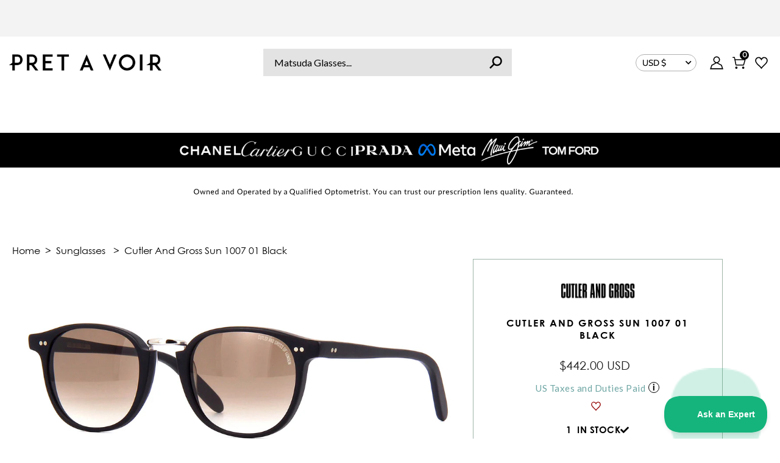

--- FILE ---
content_type: text/html; charset=utf-8
request_url: https://pretavoir.us/products/cutler-and-gross-1007-01-black
body_size: 121615
content:















<!doctype html>
<html lang="en" class="no-js">
  <head>





<script type="text/javascript">
  var W=Object.defineProperty;var Q=(y,p,g)=>p in y?W(y,p,{enumerable:!0,configurable:!0,writable:!0,value:g}):y[p]=g;var n=(y,p,g)=>Q(y,typeof p!="symbol"?p+"":p,g);(function(){"use strict";var y=" daum[ /]| deusu/| yadirectfetcher|(?:^|[^g])news(?!sapphire)|(?<! (?:channel/|google/))google(?!(app|/google| pixel))|(?<! cu)bots?(?:\\b|_)|(?<!(?:lib))http|(?<![hg]m)score|(?<!cam)scan|@[a-z][\\w-]+\\.|\\(\\)|\\.com\\b|\\btime/|\\||^<|^[\\w \\.\\-\\(?:\\):%]+(?:/v?\\d+(?:\\.\\d+)?(?:\\.\\d{1,10})*?)?(?:,|$)|^[^ ]{50,}$|^\\d+\\b|^\\w*search\\b|^\\w+/[\\w\\(\\)]*$|^active|^ad muncher|^amaya|^avsdevicesdk/|^biglotron|^bot|^bw/|^clamav[ /]|^client/|^cobweb/|^custom|^ddg[_-]android|^discourse|^dispatch/\\d|^downcast/|^duckduckgo|^email|^facebook|^getright/|^gozilla/|^hobbit|^hotzonu|^hwcdn/|^igetter/|^jeode/|^jetty/|^jigsaw|^microsoft bits|^movabletype|^mozilla/\\d\\.\\d\\s[\\w\\.-]+$|^mozilla/\\d\\.\\d\\s\\(compatible;?(?:\\s\\w+\\/\\d+\\.\\d+)?\\)$|^navermailapp|^netsurf|^offline|^openai/|^owler|^php|^postman|^python|^rank|^read|^reed|^rest|^rss|^snapchat|^space bison|^svn|^swcd |^taringa|^thumbor/|^track|^w3c|^webbandit/|^webcopier|^wget|^whatsapp|^wordpress|^xenu link sleuth|^yahoo|^yandex|^zdm/\\d|^zoom marketplace/|^$|analyzer|archive|ask jeeves/teoma|audit|bit\\.ly/|bluecoat drtr|browsex|burpcollaborator|capture|catch|check\\b|checker|chrome-lighthouse|chromeframe|classifier|cloudflare|convertify|crawl|cypress/|dareboost|datanyze|dejaclick|detect|dmbrowser|download|evc-batch/|exaleadcloudview|feed|firephp|functionize|gomezagent|grab|headless|httrack|hubspot marketing grader|hydra|ibisbrowser|infrawatch|insight|inspect|iplabel|ips-agent|java(?!;)|library|linkcheck|mail\\.ru/|manager|measure|neustar wpm|node|nutch|offbyone|onetrust|optimize|pageburst|pagespeed|parser|perl|phantomjs|pingdom|powermarks|preview|proxy|ptst[ /]\\d|retriever|rexx;|rigor|rss\\b|scrape|server|sogou|sparkler/|speedcurve|spider|splash|statuscake|supercleaner|synapse|synthetic|tools|torrent|transcoder|url|validator|virtuoso|wappalyzer|webglance|webkit2png|whatcms/|xtate/",p=/bot|crawl|http|lighthouse|scan|search|spider/i,g;function k(){if(g instanceof RegExp)return g;try{g=new RegExp(y,"i")}catch{g=p}return g}function A(o){return!!o&&k().test(o)}/*! js-cookie v3.0.5 | MIT */function I(o){for(var e=1;e<arguments.length;e++){var t=arguments[e];for(var i in t)o[i]=t[i]}return o}var C={read:function(o){return o[0]==='"'&&(o=o.slice(1,-1)),o.replace(/(%[\dA-F]{2})+/gi,decodeURIComponent)},write:function(o){return encodeURIComponent(o).replace(/%(2[346BF]|3[AC-F]|40|5[BDE]|60|7[BCD])/g,decodeURIComponent)}};function V(o,e){function t(r,a,s){if(!(typeof document>"u")){s=I({},e,s),typeof s.expires=="number"&&(s.expires=new Date(Date.now()+s.expires*864e5)),s.expires&&(s.expires=s.expires.toUTCString()),r=encodeURIComponent(r).replace(/%(2[346B]|5E|60|7C)/g,decodeURIComponent).replace(/[()]/g,escape);var c="";for(var d in s)s[d]&&(c+="; "+d,s[d]!==!0&&(c+="="+s[d].split(";")[0]));return document.cookie=r+"="+o.write(a,r)+c}}function i(r){if(!(typeof document>"u"||arguments.length&&!r)){for(var a=document.cookie?document.cookie.split("; "):[],s={},c=0;c<a.length;c++){var d=a[c].split("="),f=d.slice(1).join("=");try{var h=decodeURIComponent(d[0]);if(s[h]=o.read(f,h),r===h)break}catch{}}return r?s[r]:s}}return Object.create({set:t,get:i,remove:function(r,a){t(r,"",I({},a,{expires:-1}))},withAttributes:function(r){return V(this.converter,I({},this.attributes,r))},withConverter:function(r){return V(I({},this.converter,r),this.attributes)}},{attributes:{value:Object.freeze(e)},converter:{value:Object.freeze(o)}})}var D=V(C,{path:"/"});const O=o=>{const e=window.innerWidth<768||window.outerWidth<768?"mobile":"desktop";return o===e},U=(o,e)=>{const t=!!e,i=String(o)==="true";return t===i},S="shg_geo_data";function F(o,e){const t=o-e;return Math.floor(t/(1e3*60*60*24))}function L(){if(new URLSearchParams(window.location.search).get("shg_geo_cache")==="false")return null;let e=null;try{const t=localStorage.getItem(S);if(t){const i=JSON.parse(t),r=Date.now();i.timestamp&&F(r,i.timestamp)<=7?e=i:localStorage.removeItem(S)}}catch(t){return console.error("Error reading geo data from cache:",t),localStorage.removeItem(S),null}return e}function M(o){let e=null;if(!o)return console.warn("Geo location API URL not configured."),e;try{const t=new XMLHttpRequest;t.open("GET",o,!1),t.send(null),t.status===200?(e=JSON.parse(t.responseText),e?(e.timestamp=Date.now(),localStorage.setItem(S,JSON.stringify(e))):(console.error("Geo API response parsed to null or undefined."),e=null)):console.error(`Geo API request failed with status: ${t.status}`)}catch(t){console.error("Error fetching geo data from API:",t)}return e}function B(o){let e=null;try{const t=L();t?(e=t,console.debug("Loaded geo data from cache:",e)):(e=M(o),console.debug("Fetched geo data from API:",e))}catch(t){console.error("Error initializing geo data:",t),e=null}return e}const N=(o,e)=>{const{type:t,countryCode:i,toponymName:r,parentName:a}=o||{},{country:s,region:c,city:d}=e||{};if(!t||!i||!e)return!1;switch(t){case"country":return s===i;case"region":return c===r&&s===i;case"city":return d===r&&c===a&&s===i;default:return console.debug("Unknown location type:",t),!1}},G=o=>typeof o!="string"?!1:document.referrer.toLowerCase().includes(o.toLowerCase()),$=o=>typeof o!="string"?!1:window.location.href.toLowerCase().includes(o.toLowerCase()),j=(o,e,t)=>{if(!e)return!1;const{expectedTimeInMillseconds:i,withinOrAfter:r}=o||{};if(typeof i!="number"||!r)return!1;const a=e.first_visit_timestamp;return r==="within"?a+i>t:a+i<t},x=(o,e,t)=>e?t-e.first_visit_timestamp<18e5===o:o===!0;function K(o,e){return o===e}const b=class b{constructor(e){n(this,"visitorDetails",null);n(this,"currentTime");n(this,"geoLocationApi");n(this,"customerId");n(this,"isB2B");n(this,"internalGeoData");n(this,"isGeoDataInitialized",!1);n(this,"checkers",{device:e=>O(e),logged_in:(e,t)=>U(e,this.customerId),new_visitor:(e,t)=>x(e,t.visitorDetails,t.currentTime),returning_visitor:(e,t)=>j(e,t.visitorDetails,t.currentTime),url_contains:e=>$(e),referrer_contains:e=>G(e),location:(e,t)=>N(e,t.geoData),b2b:e=>K(e,this.isB2B)});this.geoLocationApi=e.geoLocationApi,this.customerId=e.customerId,this.isB2B=e.isB2B,this.currentTime=Date.now(),this.initializeVisitorDetails()}initializeVisitorDetails(){var e;try{const t=localStorage.getItem(b.VISITOR_DETAILS_KEY);t&&(this.visitorDetails=JSON.parse(t),typeof((e=this.visitorDetails)==null?void 0:e.first_visit_timestamp)!="number"&&(console.warn("Invalid visitor details found in storage, resetting."),this.visitorDetails=null)),this.visitorDetails===null?(console.debug("Initializing new visitor details."),this.visitorDetails={first_visit_timestamp:this.currentTime},localStorage.setItem(b.VISITOR_DETAILS_KEY,JSON.stringify(this.visitorDetails))):console.debug("Loaded visitor details from storage:",this.visitorDetails)}catch(t){console.error("Error initializing visitor details:",t),localStorage.removeItem(b.VISITOR_DETAILS_KEY),this.visitorDetails={first_visit_timestamp:this.currentTime},localStorage.setItem(b.VISITOR_DETAILS_KEY,JSON.stringify(this.visitorDetails))}}check(e){const t=this.checkers[e.audience_type];if(!t)return console.warn(`Unknown audience type: ${e.audience_type}`),!1;e.audience_type==="location"&&!this.isGeoDataInitialized&&(console.debug("Location check required, initializing geoData..."),this.internalGeoData=B(this.geoLocationApi),this.isGeoDataInitialized=!0,console.debug("GeoData initialization result:",this.internalGeoData));const i={geoData:this.internalGeoData===void 0?null:this.internalGeoData,visitorDetails:this.visitorDetails,currentTime:this.currentTime};try{const r=!!t(e.value,i);return console.debug("Audience check result:",{audience:e,internalContext:i,matched:r}),e.condition==="is_not"?!r:r}catch(r){return console.error("Error during audience check:",{audience:e,internalContext:i,error:r}),!1}}};n(b,"VISITOR_DETAILS_KEY","_shg_ab_visitor_details");let R=b;class q{constructor(e){this.trackingService=e}extractViewParamFromFullTemplateKey(e){const t=e.split("/").pop().split(".");return t.slice(1,t.length-1).join(".")}async handleRedirect(e){const t=new URL(window.location.href),i=new URL(window.location.href);if(e.optimization.scope=="price")i.searchParams.set("preview_theme_id",e.optimization.config.theme_id);else if(e.optimization.scope==="theme")i.searchParams.set("preview_theme_id",e.selectedVariant.config.theme_id);else if(e.optimization.scope==="url_redirect")i.pathname=e.languageRootUrl!=="/"?e.languageRootUrl+e.selectedVariant.config.path:e.selectedVariant.config.path;else{const r=this.extractViewParamFromFullTemplateKey(e.selectedVariant.config.full_template_key);i.searchParams.set("view",r)}t.toString()===i.toString()?this.hideViewParam():this.redirectWithoutCache(i)}hideViewParam(){const e=new URL(window.location.href);e.searchParams.delete("view"),window.history.replaceState({},"",e.toString())}dispatch(e,t){if(e[0].optimization.scope=="price"){const i=e[0];if(t)console.debug("shogun: price variant already assigned, returning");else{const r=e[0].selectedVariant.id;console.debug("shogun: assigning price variant");const a=JSON.stringify({attributes:{shogun_variant_id:r}}),s=new XMLHttpRequest;s.open("POST","/cart/update.js",!0),s.setRequestHeader("Content-Type","application/json"),s.onreadystatechange=()=>{if(s.readyState==4&&s.status==200)return console.debug("shogun: reloading to reflect cart pricing"),this.handleRedirect(i)},s.send(a)}}else{const i=e.find(a=>a.matchingVariant.id!==a.selectedVariant.id);if(console.debug("redirectingSelection",i),i&&(i.optimization.scope!=="url_redirect"||i.isFirstAssignment===!0||i.optimization.config.permanent_redirect===!0))return this.handleRedirect(i);const r=new Set(e.map(a=>a.optimization.scope));(r.has("template")||r.has("page"))&&this.hideViewParam()}e.filter(i=>i.current()).forEach(i=>{this.trackingService.trackVariantImpression(i.selectedVariant,i.optimization.type)})}redirectWithoutCache(e){typeof e=="string"&&(e=new URL(e)),e.searchParams.delete("cache"),document.referrer!=""&&sessionStorage.setItem(z,document.referrer),console.debug("shogun: redirecting to ",e),window.location.replace(e)}}class v{constructor(e){n(this,"optimization");n(this,"matchingVariant");n(this,"selectedVariant");n(this,"isFirstAssignment");n(this,"languageRootUrl");this.optimization=e.optimization,this.matchingVariant=e.matchingVariant,this.selectedVariant=e.selectedVariant,this.isFirstAssignment=e.isFirstAssignment,this.languageRootUrl=e.languageRootUrl}current(){return this.matchingVariant.id===this.selectedVariant.id}}const w=class w{constructor(){n(this,"ran",!1)}removePreviewBarIframe(){console.debug("Setting up preview bar iframe removal");const e=()=>{w.PREVIEW_BAR_IFRAME_IDS.forEach(t=>{const i=document.getElementById(t);i&&(console.debug(`Removing preview bar iframe with id: ${t}`),i.remove())})};e(),document.addEventListener("DOMContentLoaded",()=>{console.debug("DOM loaded, setting up mutation observer for preview bar");const t=new MutationObserver(i=>{i.forEach(r=>{r.addedNodes.forEach(a=>{if(a.nodeType===Node.ELEMENT_NODE){const s=a;w.PREVIEW_BAR_IFRAME_IDS.includes(s.id)&&(console.debug(`Detected and removing preview bar iframe with id: ${s.id} via observer`),s.remove())}})})});if(document.body)t.observe(document.body,{childList:!0,subtree:!0});else{const i=new MutationObserver(()=>{document.body&&(t.observe(document.body,{childList:!0,subtree:!0}),e(),i.disconnect())});i.observe(document.documentElement,{childList:!0})}e()})}run(){this.ran||(this.removePreviewBarIframe(),this.ran=!0)}};n(w,"PREVIEW_BAR_IFRAME_IDS",["preview-bar-iframe","PBarNextFrameWrapper"]);let E=w;const m=class m{constructor(e,t,i,r,a,s){n(this,"ready",!1);n(this,"publishable",!1);n(this,"allowed",null);n(this,"queue",[]);n(this,"trackVariantImpression",(e,t)=>{const i={page_type:this.pageType,page_id:this.pageId,app_type:t=="ab_test"?"ab_testing":"personalization",original_referrer:this.originalReferrer};i.optimization_id=e.optimization_id,i.variant_id=e.id,console.debug(`Tracking variant impression: optimization=${e.optimization_id}, variant=${e.id}`),this.shogunLoaded(i)});n(this,"trackPage",()=>{const e={page_type:this.pageType,page_id:this.pageId,app_type:"ab_testing"};this.shogunLoaded(e)});n(this,"trackDispatch",(e,t)=>{if(!this.ready||!this.publishable||this.allowed==null){this.queue.push({type:"dispatch",event:e,data:t});return}if(!this.allowed){t.shop_id=this.shopId,t.dispatcher_session_id=this.dispatcherSessionId,this.trackDispatchFallback(e,t);return}const i=`shogun:dispatcher:${e}`;try{console.debug(`Firing ${i} event`,t),window.Shopify.analytics.publish(i,t)}catch(r){console.error(`Error publishing ${i} event:`,r),t.shop_id=this.shopId,t.dispatcher_session_id=this.dispatcherSessionId,t.details.error=`Error publishing ${i} event: ${r.message}`,this.trackDispatchFallback(e,t)}});n(this,"waitForReady",()=>{document.readyState==="loading"?(console.debug("shogun:ts: document not ready, waiting..."),document.addEventListener("DOMContentLoaded",()=>{console.debug("shogun:ts: ready"),this.ready=!0})):(console.debug("shogun:ts: ready"),this.ready=!0)});n(this,"waitForPublishable",()=>{var i,r;let e=0;const t=()=>{var a,s;if(typeof((s=(a=window.Shopify)==null?void 0:a.analytics)==null?void 0:s.publish)>"u")if(e<=m.retryAttemptsLimit){setTimeout(t,m.retryIntervalInMs);return}else console.warn("shogun:ts: Shopify analytics unavailable after 30s"),this.handleError("Error initializing TrackingService: Shopify analytics not available after 30s");console.debug("shogun:ts: publishable"),this.publishable=!0,this.processQueue()};(r=(i=window.Shopify)==null?void 0:i.analytics)!=null&&r.publish?(console.debug("shogun:ts: publishable"),this.publishable=!0):(console.debug("shogun:ts: analytics api not available yet, waiting..."),t())});n(this,"waitForConsent",()=>{var i,r;let e=0;const t=()=>{if(typeof window.Shopify>"u"&&e<=m.retryAttemptsLimit){setTimeout(t,m.retryIntervalInMs);return}window.Shopify.loadFeatures([{name:"consent-tracking-api",version:"0.1"}],a=>{a?(console.error(a),this.handleError(`Error initializing TrackingService: ${a.message}`)):(console.debug("shogun:ts: consent available"),this.handleConsentChange(window.Shopify.customerPrivacy.analyticsProcessingAllowed()))})};(r=(i=window.Shopify)==null?void 0:i.customerPrivacy)!=null&&r.analyticsProcessingAllowed?(console.debug("shogun:ts: consent available"),this.allowed=window.Shopify.customerPrivacy.analyticsProcessingAllowed()):(console.debug("shogun:ts: privacy api not available yet, waiting..."),t())});n(this,"handleConsentChange",e=>{this.allowed=e,console.debug("shogun: analytics consent updated to: ",this.allowed),this.processQueue()});n(this,"processQueue",()=>{console.debug("shogun: processing queue");let e=this.queue;this.queue=[],e.forEach(t=>{t.type=="shogunLoaded"?this.shogunLoaded(t.data):t.type=="dispatch"&&t.event&&this.trackDispatch(t.event,t.data)})});n(this,"shogunLoaded",e=>{if(!this.ready||!this.publishable||!this.allowed){console.debug("shogun: not ready, enqueueing shogunLoaded"),this.queue.push({type:"shogunLoaded",data:e});return}try{console.debug("Firing shogun:load event",e),window.Shopify.analytics.publish("shogun:load",e)}catch(t){console.error("Error publishing shogun:load event:",t),this.trackDispatchFallback("errored",{shop_id:this.shopId,dispatcher_session_id:this.dispatcherSessionId,optimization_id:e.optimization_id,variant_id:e.variant_id,details:{error:`Error publishing shogun:load event: ${t.message}`}})}});n(this,"handleError",e=>{let t,i,r=this.queue.find(a=>a.type=="shogunLoaded");r&&(t=r.data.optimization_id,i=r.data.variant_id),this.trackDispatchFallback("errored",{shop_id:this.shopId,dispatcher_session_id:this.dispatcherSessionId,optimization_id:t,variant_id:i,details:{error:e}})});n(this,"trackDispatchFallback",(e,t)=>{console.debug(`shogun: sending dispatch:${e} via fallback`),t.name=e,fetch(`${this.analyticsUrl}/dispatcher/${e}`,{method:"POST",headers:{"Content-Type":"application/json"},body:JSON.stringify(t),keepalive:!0})});this.shopId=e,this.pageType=t,this.pageId=i,this.originalReferrer=r,this.analyticsUrl=a,this.dispatcherSessionId=s,this.waitForReady(),this.waitForPublishable(),this.waitForConsent(),document.addEventListener("visitorConsentCollected",c=>{this.handleConsentChange(c.detail.analyticsAllowed)})}};n(m,"retryIntervalInMs",250),n(m,"retryAttemptsLimit",3e4/m.retryIntervalInMs);let T=m;const z="_shg_referrer",l=class l{constructor(e){n(this,"shopId");n(this,"cacheEnabled");n(this,"optimizations");n(this,"currentThemeId");n(this,"pageId");n(this,"pageType");n(this,"currentPartialTemplateKey");n(this,"distributionMethod");n(this,"cachedOptimizations");n(this,"audienceChecker");n(this,"personalizations");n(this,"abTests");n(this,"dispatcher");n(this,"trackingService");n(this,"currentPath");n(this,"themeTestHandler");n(this,"currentPricingVariantId");n(this,"languageRootUrl");n(this,"dispatcherSessionId");n(this,"originalReferrer");n(this,"inAudience",e=>this.audienceChecker.check(e));if(this.originalReferrer=sessionStorage.getItem(z),this.originalReferrer){sessionStorage.removeItem(z),console.debug("shogun: retaining original referrer: ",this.originalReferrer);try{Object.defineProperty(document,"referrer",{get:()=>this.originalReferrer})}catch(s){console.debug("shogun: failed to set original referrer via `Object.defineProperty`"),console.error(s);try{window.document.__defineGetter__("referrer",()=>this.originalReferrer)}catch(c){console.debug("shogun: failed to set original referrer via `__defineGetter__`"),console.error(c)}}}this.shopId=e.shopId,this.currentThemeId=e.currentThemeId,this.currentPricingVariantId=e.currentPricingVariantId;const t=e.optimizations||[];e.defaultThemeId!==this.currentThemeId?this.optimizations=t.filter(s=>s.scope==="price"||s.variants.some(c=>c.config.theme_id===this.currentThemeId)):this.optimizations=t,this.personalizations=this.optimizations.filter(s=>s.type==="personalization"),this.abTests=this.optimizations.filter(s=>s.type==="ab_test"),this.distributionMethod=e.distributionMethod||l.DEFAULT_DISTRIBUTION_METHOD,this.pageId=e.pageId,this.pageType=e.pageType,this.cacheEnabled=e.cacheEnabled,this.languageRootUrl=e.languageRootUrl;const i=this.pageType==="metaobject"?"templates/metaobject/":"templates/",r=[e.templateName,e.templateSuffix].filter(Boolean).join(".");this.currentPartialTemplateKey=i+r,this.currentPath=window.location.pathname,this.cachedOptimizations=JSON.parse(localStorage.getItem(l.OPTIMIZATIONS_CACHE_KEY)||"{}"),this.audienceChecker=new R(e),e.sessionIdOverride?this.dispatcherSessionId=e.sessionIdOverride:(this.dispatcherSessionId=D.get(l.DISPATCHER_SESSION_COOKIE)||crypto.randomUUID(),D.set(l.DISPATCHER_SESSION_COOKIE,this.dispatcherSessionId,{path:"/",expires:1/48})),this.trackingService=new T(this.shopId,this.pageType,this.pageId,this.originalReferrer,e.analyticsUrl,this.dispatcherSessionId);const a=new E;this.themeTestHandler=a,this.dispatcher=new q(this.trackingService)}getOptimizationPriority(e){return{theme:1,template:2,page:3,url_redirect:4,price:5}[e.scope]}sortMatches(e){return[...e].sort((t,i)=>{const r=this.getOptimizationPriority(t.optimization),a=this.getOptimizationPriority(i.optimization);return r===a?0:r-a})}audienceMatchesCurrentVisitor(e){const t=e.audiences||[];return t.length===0?!0:e.audiences_condition==="any"?t.some(this.inAudience):t.every(this.inAudience)}configAudiencesMatch(e,t){const i=e.audiences||[],r=t.audiences||[];if(i.length!==r.length)return!1;const a=i.map(c=>JSON.stringify(c)),s=r.map(c=>JSON.stringify(c));return!(a.some(c=>!s.includes(c))||s.some(c=>!a.includes(c))||i.length>1&&e.audiences_condition!==t.audiences_condition)}getCachedVariant(e){if(!this.cacheEnabled)return;const t=this.cachedOptimizations[e.id];if(t)return e.variants.find(i=>i.id===t)}setCachedVariant(e,t){this.cachedOptimizations[e.id]=t.id,console.debug("setCachedVariant",e.id,t.id),localStorage.setItem(l.OPTIMIZATIONS_CACHE_KEY,JSON.stringify(this.cachedOptimizations))}extractPartialTemplateKeyFromFullTemplateKey(e){if(!e)return;const t=e.split(".");return t.length<2?e:t.slice(0,-1).join(".")}matchesAnyAttributeOfCurrentPage(e,t){const i=e.config.page_id,r=e.config.page_type,a=this.extractPartialTemplateKeyFromFullTemplateKey(t.config.full_template_key),s=t.config.theme_id,c=t.config.path,d=a===this.currentPartialTemplateKey,f=s===this.currentThemeId,h=this.languageRootUrl!=="/"&&this.currentPath.startsWith(this.languageRootUrl)?this.currentPath.substring(this.languageRootUrl.length)||"/":this.currentPath,_=c&&decodeURIComponent(c)===decodeURIComponent(h),u=e.scope==="price"&&(!this.currentPricingVariantId||this.currentPricingVariantId===t.id),H=!r||r===this.pageType,J=!i||i===this.pageId,Y=e.scope!=="url_redirect"&&H&&J;return f||d&&Y||_||u}getMatchingVariant(e,t=void 0){var a;const i=e.config,r=(a=t==null?void 0:t.selectedVariant)==null?void 0:a.config;for(const s of e.variants){if(!this.matchesAnyAttributeOfCurrentPage(e,s))continue;const c=e.type==="ab_test"?e.config:s.config;if(this.audienceMatchesCurrentVisitor(c)&&!(r&&!this.configAudiencesMatch(i,r)))return s}}getPersonalizationMatches(){const e=[];for(const t of this.personalizations){const i=this.getMatchingVariant(t);i&&e.push({optimization:t,matchingVariant:i})}return e}getPrioritizedNonDefaultPersonalizationSelection(){const e=this.getPersonalizationMatches();if(e.length===0)return;const t=this.sortMatches(e);for(const i of t){const a=i.optimization.variants.sort((s,c)=>s.position-c.position).find(s=>!s.config.original&&this.audienceMatchesCurrentVisitor(s.config));if(a)return new v({optimization:i.optimization,matchingVariant:i.matchingVariant,selectedVariant:a,languageRootUrl:this.languageRootUrl})}}getDefaultPersonalizationSelectionsForImpressionTracking(e){return this.getPersonalizationMatches().filter(r=>r.matchingVariant.config.original&&r.optimization.id!==(e==null?void 0:e.optimization.id)).map(r=>new v({optimization:r.optimization,matchingVariant:r.matchingVariant,selectedVariant:r.matchingVariant,languageRootUrl:this.languageRootUrl}))}getCryptoRandom(){const e=new Uint32Array(1);return crypto.getRandomValues(e),e[0]/2**32}getRandomInt(e){const t=new Uint32Array(1);return crypto.getRandomValues(t),t[0]%e}getRandomVariantForOptimization(e){const t=this.getCryptoRandom();let i=0;for(const a of e.variants){const s=(a.config.percentage||0)/100,c=i+s;if(t>=i&&t<c)return a;i=c}const r=this.getRandomInt(e.variants.length);return e.variants[r]}hasAnyCachedVariants(){return this.cacheEnabled===!1?!1:this.abTests.some(e=>!!this.cachedOptimizations[e.id])}getGreedySelections(e){const t=e[Math.floor(Math.random()*e.length)],i=t.cachedVariant||this.getRandomVariantForOptimization(t.optimization);return[new v({optimization:t.optimization,matchingVariant:t.matchingVariant,selectedVariant:i,isFirstAssignment:!t.cachedVariant,languageRootUrl:this.languageRootUrl})]}userBin(){const e=this.dispatcherSessionId;let t=0;if(!e)return 0;for(let i=0;i<e.length;i++)t=(t<<5)-t+e.charCodeAt(i),t|=0;return Math.abs(t)%l.DEFAULT_NUMBER_OF_BINS}getVariantForUserBin(){const e=this.userBin(),t=this.abTests.flatMap(r=>r.variants);let i=0;for(const r of t)if(i+=l.DEFAULT_NUMBER_OF_BINS*(r.traffic_percentage||0)/100,e<i)return r;return null}getEvenSelections(e){const t=this.getVariantForUserBin();if(!t)return[];const i=e.find(r=>r.optimization.variants.some(a=>a.id===t.id));return i?[new v({optimization:i.optimization,matchingVariant:i.matchingVariant,selectedVariant:t,isFirstAssignment:!i.cachedVariant,languageRootUrl:this.languageRootUrl})]:[]}getAbTestMatches(e){const t=[];return this.abTests.forEach(i=>{const r=this.getMatchingVariant(i,e);if(r){const a=this.getCachedVariant(i);(r.config.original||a)&&t.push({optimization:i,matchingVariant:r,cachedVariant:a})}}),t}getAbTestSelections(e){const t=this.getAbTestMatches(e);if(t.length===0)return[];const i=t.find(r=>!!r.cachedVariant);if(!i&&this.hasAnyCachedVariants())return[];if(i)return[new v({optimization:i.optimization,matchingVariant:i.matchingVariant,selectedVariant:i.cachedVariant,isFirstAssignment:!1,languageRootUrl:this.languageRootUrl})];switch(this.distributionMethod){case"greedy":return this.getGreedySelections(t);case"even":return this.getEvenSelections(t);default:throw new Error(`Unknown distribution method: ${this.distributionMethod}`)}}isBot(){const e=navigator.userAgent,t=A(e);return console.debug("Bot testing with user agent:",e),t}handleThemeReview(){const t=new URLSearchParams(location.search).get("shgpvid"),i=sessionStorage.getItem("_shg_preview_variant_id");if(i&&(!t||i==t)){console.debug(`shogun: theme review in progress, viewing variant: ${i}`);const r=document.getElementById("shogun-price-test-preview");if(!r){console.debug("shogun: sidebar not found!!!");return}const a=r.content.cloneNode(!0);document.addEventListener("DOMContentLoaded",()=>{document.body.style.paddingLeft="32rem",document.body.prepend(a)});return}else if(t&&(!i||i!=t)){console.debug(`shogun: theme review in progress, setting variant: ${t}`),sessionStorage.setItem("_shg_preview_variant_id",t);const r=JSON.stringify({attributes:{shogun_variant_id:t}}),a=new XMLHttpRequest;a.open("POST","/cart/update.js",!0),a.setRequestHeader("Content-Type","application/json"),a.onreadystatechange=()=>{a.readyState==4&&a.status==200&&(console.debug("shogun: reloading to reflect cart pricing"),location=location)},a.send(r)}}run(){var r,a,s,c;let e=null,t=this.distributionMethod,i=[];try{if(this.isBot()){console.debug("Bot traffic detected, optimizer disabled");return}this.handleThemeReview();const d=this.getPrioritizedNonDefaultPersonalizationSelection(),f=this.getAbTestSelections(d);f.forEach(u=>{this.setCachedVariant(u.optimization,u.selectedVariant)});const h=[];d&&h.push(d),h.push(...f),h.push(...this.getDefaultPersonalizationSelectionsForImpressionTracking(d)),localStorage.getItem("_shg_is_merchant")||this.themeTestHandler.run(),e=h.find(u=>u.matchingVariant.id===u.selectedVariant.id)||null,e&&!e.isFirstAssignment&&(t="cache"),i=h.map(u=>({optimization_id:u.optimization.id,selected_variant_id:u.selectedVariant.id,matching_variant_id:u.matchingVariant.id}));const _={shop_id:this.shopId,optimization_id:(r=e==null?void 0:e.optimization)==null?void 0:r.id,variant_id:(a=e==null?void 0:e.selectedVariant)==null?void 0:a.id,details:{optimization_ids:this.optimizations.map(u=>u.id),distribution_method:t,selection_details:i}};if(h.length===0){this.abTests.length>0&&(this.trackingService.trackPage(),this.trackingService.trackDispatch("skipped",_));return}this.dispatcher.dispatch(h,this.currentPricingVariantId),this.trackingService.trackDispatch("dispatched",_)}catch(d){const f={shop_id:this.shopId,optimization_id:(s=e==null?void 0:e.optimization)==null?void 0:s.id,variant_id:(c=e==null?void 0:e.selectedVariant)==null?void 0:c.id,details:{optimization_ids:this.optimizations.map(h=>h.id),distribution_method:t,selection_details:i,error:d.message}};this.trackingService.trackDispatch("errored",f)}}};n(l,"DEFAULT_NUMBER_OF_BINS",1e4),n(l,"DEFAULT_DISTRIBUTION_METHOD","greedy"),n(l,"OPTIMIZATIONS_CACHE_KEY","_shg_ab_optimizations_cache"),n(l,"DISPATCHER_SESSION_COOKIE","_shg_dispatcher_session");let P=l;window.ShogunOptimizer=P})();

</script><script type="text/javascript">
  ;(function() {
    if (typeof ShogunOptimizer === 'undefined') {
      console.error("ShogunOptimizer is not defined. Please ensure the optimizer script is properly loaded.");
      return;
    }

    const designMode = false;
    if (designMode) {
      console.debug("Design mode is enabled, skipping optimizer initialization");
      return;
    }

    // If the referrer url is the Shopify admin url, then set a local storage shg_is_merchant flag to true
    // This is used to remove the preview bar from the page for shoppers
    const referrer = document.referrer
    if (!localStorage.getItem('_shg_is_merchant') && ((referrer.includes('admin.shopify.com') || referrer.includes('shogun')))) {
      console.debug('Setting shg_is_merchant to true')
      localStorage.setItem('_shg_is_merchant', 'true')
    }

    const urlParams = new URLSearchParams(window.location.search);
    const optimizationDisabled = urlParams.get('shg') === "false" || window.location.hostname.includes('shopifypreview');

    if (optimizationDisabled) {
      console.debug("Optimization is disabled, skipping optimizer initialization");
      return;
    }

    const shopMetafieldConfig = {"default_theme_id":148758528171,"method":"greedy","optimizations":[],"expires_at":1762430473000,"env":"production"} || {};
    const optimizationsData = shopMetafieldConfig.expires_at > Date.now() ? (shopMetafieldConfig.optimizations || []) : [];

    const optimizerConfig = {
      shopId: "34443d5f-7add-413d-bde1-117c709c3724",
      optimizations: optimizationsData,
      distributionMethod: urlParams.get('shgMethod') || shopMetafieldConfig.method,
      defaultThemeId: String(shopMetafieldConfig.default_theme_id),
      currentThemeId: "148758528171",
      pageId: "6185996779691",
      pageType: "product",
      templateName: "product",
      templateSuffix: "",
      customerId: "",
      isB2B: false,
      cacheEnabled: urlParams.get('cache') !== "false",
      sessionIdOverride: urlParams.get('shgSessionId'),
      geoLocationApi: "https://ipinfo.io/json?token=f2ae3a557d807b",
      currentPricingVariantId: null,
      languageRootUrl: "/",
      analyticsUrl: "https://shogun-abc-production.global.ssl.fastly.net"
    };

    console.debug("Initializing ShogunOptimizer with config:", optimizerConfig);
    const optimizer = new ShogunOptimizer(optimizerConfig);
    optimizer.run();
  })();
</script>


    
    
      



<title>Cutler and Gross 1007 01 Black Sunglasses - US</title>
<meta name='description' content='Shop the CUTLER AND GROSS Sunglasses Collection. Official Stockist | Black Round 1007 01 Sunglasses | Pretavoir the Home of Luxury Eyewear Fast secure shipping to the US.' />
    

    <meta charset="utf-8">
    <meta name="viewport" content="width=device-width, initial-scale=1">
    <meta name="google-site-verification" content="MxqZt0YRDQIMPxdkM3p8hC8QZhm2CDMQs4TedICWo_U">
    <meta name="google-site-verification" content="uNJNlQWAenoihO4HD5Jw-AFgRvx7lzzzB0bYNblEcx4">
    <meta name="google-site-verification" content="5n6Fktllrjw7YgI4FjNXAxtpz8gNuOAr_7jYE-tyWH0">
    <meta name="google-site-verification" content="wXxbAUMMUs9mJY5L3JqcW17n5hV4PKLmJS2puPN7gUI">
    <meta name="google-site-verification" content="XTRvJntUqD0q9iVXyosVwf9PHfTUTG--s-I84oT3mEA">
    <!-- GMC DE Verification -->
    <meta name="msvalidate.01" content="4B093EEC18A0DDDB8E5345F46E4E9CE1">

    <!-- Google tag (gtag.js) -->
    <script async src="https://www.googletagmanager.com/gtag/js?id=G-RCE2DELR1R"></script>
    <script>
      window.dataLayer = window.dataLayer || [];
      function gtag(){dataLayer.push(arguments);}
      gtag('js', new Date());

      gtag('config', 'G-RCE2DELR1R', {'debug_mode':true });
    </script>

    <!-- New GA4 Google tag (gtag.js) -->
    <script async src="https://www.googletagmanager.com/gtag/js?id=G-LGB00NPYZX"></script>
    <script>
      window.dataLayer = window.dataLayer || [];
      function gtag(){dataLayer.push(arguments);}
      gtag('js', new Date());

      gtag('config', 'G-LGB00NPYZX');
    </script>
    <!-- Google Tag Manager -->

<script>(function(w,d,s,l,i){w[l]=w[l]||[];w[l].push({'gtm.start':
new Date().getTime(),event:'gtm.js'});var f=d.getElementsByTagName(s)[0],
j=d.createElement(s),dl=l!='dataLayer'?'&l='+l:'';j.async=true;j.src=
'https://www.googletagmanager.com/gtm.js?id='+i+dl;f.parentNode.insertBefore(j,f);
})(window,document,'script','dataLayer','GTM-TKL3ZSW');</script>
<!-- End Google Tag Manager -->
<!-- TAGinstall START -->
<script>
(function(w) {  var first = document.getElementsByTagName('script')[0];  var script = document.createElement('script');  script.async = true;  script.src = 'https://gtm.taginstall.com/sites/b7dd1dcfe2351d19a68451e1e7fa69c24062668de8bfbfb2c284a379d2f77522/gtm-data-layer-108-210202244.js';  script.addEventListener ("load", function() {  function start() {    var allProducts = [];  var shopCurrency = 'GBP';  var collectionTitle = '';    var customer = {  customerType: 'guest'  };    var pageType = 'Product Page';  var searchPerformed = false;  if (!w.__TAGinstall) {  console.error('Unable to initialize Easy Tag - GTM & Data Layer.');  return;  }  w.__TAGinstall.init({  shopCurrency, allProducts, collectionTitle, searchPerformed, pageType, customer  });     var product = {  "title":"Cutler and Gross Sun 1007 01 Black",  "id":6185996779691,  "handle":"cutler-and-gross-1007-01-black",  "price":44200,  "image":"//pretavoir.us/cdn/shop/products/Cutler-and-Gross-1007-01-Black-hd-1_71c91d63-d3e7-43e4-9946-175608b71c41_medium.jpg?v=1611915097",  "vendor":"Cutler and Gross","variants": [{  "id": 42656386252971,  "title": "Default Title",  "sku": "100949",  "price": 44200,  "compare_at_price": 0,  }]  };  w.__TAGinstall.onProductPage({  product, collectionTitle, shopCurrency, ShopifyAnalytics  });    };  if (w.__TAGinstall && w.__TAGinstall.boot) {  w.__TAGinstall.boot(start);  }  }, false);  first.parentNode.insertBefore(script, first); })(window);  
</script>
<!-- TAGinstall END -->


    <!-- Establish early connection to external domains -->
    <link rel="preconnect" href="https://cdn.shopify.com" crossorigin>
    <link rel="preconnect" href="https://fonts.shopify.com" crossorigin>
    <link rel="preconnect" href="https://monorail-edge.shopifysvc.com">
    <link rel="preconnect" href="//ajax.googleapis.com" crossorigin>
    <link rel="preconnect" href="https://fonts.gstatic.com">
    <link rel="preconnect" href="https://scripts.sirv.com" crossorigin>
    <link rel="preconnect" href="https://pretavoir.sirv.com" crossorigin>
    <link rel="dns-prefetch" href="https://scripts.sirv.com">
    <link rel="dns-prefetch" href="https://pretavoir.sirv.com">
      

    <!-- Copyright FeedArmy 2022 Version 3.18 -->
<!-- FeedArmy tutorial found at https://feedarmy.com/kb/shopify-microdata-for-google-shopping/ -->

<!-- CODE SETTINGS START -->
<!-- CODE SETTINGS START -->

<!-- Please add your alpha2 code, you can find it here: https://help.shopify.com/en/api/custom-storefronts/storefront-api/reference/enum/countrycode --><!-- set your product id values are default, product_id, parent_id, sku--><!-- CODE SETTINGS END -->
<!-- CODE SETTINGS END -->

<!-- ==================================== -->
<!-- DO NOT EDIT ANYTHING BELOW THIS LINE --><script type="application/ld+json" data-creator_name="FeedArmy" class="ws_schema">
{
  "@context": "http://schema.org/",
  "@type": "Product",
  "@id": "https:\/\/pretavoir.us\/products\/cutler-and-gross-1007-01-black",
  "name": "Cutler and Gross Sun 1007 01 Black",
  "url": "https://pretavoir.co.uk/products/cutler-and-gross-1007-01-black",
  "sku": "100949","gtin": 5056322109308,"productID": "6185996779691",
  "brand": {
    "@type": "Brand",
    "name": "Cutler and Gross"
  },
  "description": "CUTLER AND GROSS 1007 01This round Cutler and Gross sunglass comes in a black frame with brown gradient lenses.About Cutler and Gross:Cutler and Gross are a British luxury eyewear brand that has been at the forefront of fashion and design for over 50 years. This prestigious brand was founded in 1969 by Graham Cutler and Tony Gross. The combination of Gross' flamboyance and the meticulous, detail-driven standards of Cutler became the solid and perfect foundation for opening the first-ever store in 1971. Stocking handmade bespoke frames, they won recognition for pioneering the concept of fashionable eyewear. The company has built a reputation for its high-quality craftsmanship, timeless style, and unique personality. In a time when most eyewear was either functional or fashionable, the brand offered a combination of both. Cutler and Gross Eyewear is crafted from high-quality materials and designed with a keen eye for style. These qualities make them popular with both celebrities and fashion-forward individuals alike. Such names who are Cutler and Gross fans include Madonna, Kate Moss, Lady Gaga, Sting and Rihanna, to name a few. Since the brand has continued to innovate and evolve, they have introduced several new materials and technologies, such as titanium frames and polarized lenses. Today, the brand is one of the most respected eyewear brands in the world. Cutler and Gross' commitment to quality, style, and innovation has made it a favourite brand among discerning eyewear wearers for over 50 years. Cutler and Gross's eyewear is produced from the finest materials, including acetate, titanium, and carbon fibre. This collection of sunglasses and optical glasses is handcrafted by skilled artisans using traditional techniques in their factories in Italy. The frames are designed to be both stylish and comfortable. Cutler and Gross' UK-based designers take great care to ensure the frames fit well and are easy to wear. Here at Pretavoir, we carry various Cutler and Gross sunglasses and optical glasses. This includes collaborations, such as the collab between Cutler and Gross Eyewear and the blockbuster movie Kingsman. The very feel and ‘Britishness’ of the movie and eyewear was a perfect connection. Cutler and Gross's glasses also feature in this film. The brand offers a unique combination of style, comfort, and craftsmanship. The brand's frames are made from the finest materials and are handcrafted by skilled artisans. They are also available in a wide range of styles to choose from. If you are looking for eyewear that is stylish and functional, Cutler and Gross is a great option.Your brand new Cutler and Gross sunglasses will come including all official accessories and will be covered by a 24 month global warranty.Authorised Cutler and Gross Store.More Cutler and Gross Sunglasses",
  "image": "https://pretavoir.us/cdn/shop/products/Cutler-and-Gross-1007-01-Black-hd-1_71c91d63-d3e7-43e4-9946-175608b71c41_1500x1500.jpg?v=1611915097","offers":
      {
        "@type" : "Offer",
        "priceCurrency": "USD",
        "price": "442.00",
        "itemCondition" : "http://schema.org/NewCondition",
        "availability" : "http://schema.org/InStock",
        "url" : "https://pretavoir.co.uk/products/cutler-and-gross-1007-01-black?variant=42656386252971","image": "https://pretavoir.us/cdn/shop/products/Cutler-and-Gross-1007-01-Black-hd-1_71c91d63-d3e7-43e4-9946-175608b71c41_1500x1500.jpg?v=1611915097","name" : "Cutler and Gross Sun 1007 01 Black","gtin": 5056322109308,"sku": "100949","description" : "CUTLER AND GROSS 1007 01This round Cutler and Gross sunglass comes in a black frame with brown gradient lenses.About Cutler and Gross:Cutler and Gross are a British luxury eyewear brand that has been at the forefront of fashion and design for over 50 years. This prestigious brand was founded in 1969 by Graham Cutler and Tony Gross. The combination of Gross' flamboyance and the meticulous, detail-driven standards of Cutler became the solid and perfect foundation for opening the first-ever store in 1971. Stocking handmade bespoke frames, they won recognition for pioneering the concept of fashionable eyewear. The company has built a reputation for its high-quality craftsmanship, timeless style, and unique personality. In a time when most eyewear was either functional or fashionable, the brand offered a combination of both. Cutler and Gross Eyewear is crafted from high-quality materials and designed with a keen eye for style. These qualities make them popular with both celebrities and fashion-forward individuals alike. Such names who are Cutler and Gross fans include Madonna, Kate Moss, Lady Gaga, Sting and Rihanna, to name a few. Since the brand has continued to innovate and evolve, they have introduced several new materials and technologies, such as titanium frames and polarized lenses. Today, the brand is one of the most respected eyewear brands in the world. Cutler and Gross' commitment to quality, style, and innovation has made it a favourite brand among discerning eyewear wearers for over 50 years. Cutler and Gross's eyewear is produced from the finest materials, including acetate, titanium, and carbon fibre. This collection of sunglasses and optical glasses is handcrafted by skilled artisans using traditional techniques in their factories in Italy. The frames are designed to be both stylish and comfortable. Cutler and Gross' UK-based designers take great care to ensure the frames fit well and are easy to wear. Here at Pretavoir, we carry various Cutler and Gross sunglasses and optical glasses. This includes collaborations, such as the collab between Cutler and Gross Eyewear and the blockbuster movie Kingsman. The very feel and ‘Britishness’ of the movie and eyewear was a perfect connection. Cutler and Gross's glasses also feature in this film. The brand offers a unique combination of style, comfort, and craftsmanship. The brand's frames are made from the finest materials and are handcrafted by skilled artisans. They are also available in a wide range of styles to choose from. If you are looking for eyewear that is stylish and functional, Cutler and Gross is a great option.Your brand new Cutler and Gross sunglasses will come including all official accessories and will be covered by a 24 month global warranty.Authorised Cutler and Gross Store.More Cutler and Gross Sunglasses","priceValidUntil": "2027-02-02"
      }}
</script>

    <!-- Paginations ================================================== -->
    

    
    

    <!-- Closing blog tags/collections filter's from indexing ================================================== -->

    

    

    <!-- Closing "Vendors" from index ================================================== -->
    
<!-- preload magiczoomplus -->
   
  <link rel="preload" as="script" href="https://magictoolbox.sirv.com/shopify/magiczoomplus.js">
  <link rel="preload" as="style" href="https://magictoolbox.sirv.com/shopify/magiczoomplus.css">
  <link rel="preload" as="image" href="https://pretavoir.us/cdn/shop/products/Cutler-and-Gross-1007-01-Black-hd-1_71c91d63-d3e7-43e4-9946-175608b71c41.jpg?v=1611915097">


    <!-- Preload onDomain stylesheets and script libraries -->
    <link
      rel="preload"
      href="//pretavoir.us/cdn/shop/t/249/assets/stylesheet.css?v=77828801902174490631770051504"
      as="style"
      onload="this.onload=null;this.rel='stylesheet'"
    >
    <link
      rel="preload"
      href="//pretavoir.us/cdn/shop/t/249/assets/queries.css?v=59212577884211417921760078230"
      as="style"
      onload="this.onload=null;this.rel='stylesheet'"
    >
    
    
    
    <link rel="preload" as="font" href="//pretavoir.us/cdn/fonts/cabin/cabin_n4.cefc6494a78f87584a6f312fea532919154f66fe.woff2" type="font/woff2" crossorigin>
    <link rel="preload" as="font" href="//pretavoir.us/cdn/fonts/cabin/cabin_n6.c6b1e64927bbec1c65aab7077888fb033480c4f7.woff2" type="font/woff2" crossorigin>
    <link rel="preload" as="font" href="//pretavoir.us/cdn/fonts/cabin/cabin_n4.cefc6494a78f87584a6f312fea532919154f66fe.woff2" type="font/woff2" crossorigin>
    <link rel="preload" href="//pretavoir.us/cdn/shop/t/249/assets/eventemitter3.min.js?v=148202183930229300091760078120" as="script">
    <link rel="preload" href="//pretavoir.us/cdn/shop/t/249/assets/theme.js?v=79660666405315805961764671153" as="script">
    
    <link rel="preload" href="//pretavoir.us/cdn/shopifycloud/storefront/assets/themes_support/option_selection-b017cd28.js" as="script">
    <link rel="preload" href="//pretavoir.us/cdn/shop/t/249/assets/ls.rias.min.js?v=14027706847819641431760078171" as="script">
    <link rel="preload" href="//pretavoir.us/cdn/shop/t/249/assets/ls.bgset.min.js?v=67534032352881377061760078170" as="script">
    <link rel="preload" href="//pretavoir.us/cdn/shop/t/249/assets/lazysizes.min.js?v=74688023037297842991760078165" as="script">
    <link rel="preload" href="https://ajax.googleapis.com/ajax/libs/jquery/3.5.1/jquery.min.js" as="script">
    <link
      rel="stylesheet"
      href="https://cdnjs.cloudflare.com/ajax/libs/font-awesome/5.7.2/css/all.min.css"
      integrity="sha512-3M00D/rn8n+2ZVXBO9Hib0GKNpkm8MSUU/e2VNthDyBYxKWG+BftNYYcuEjXlyrSO637tidzMBXfE7sQm0INUg=="
      crossorigin="anonymous"
      referrerpolicy="no-referrer"
    >
    

    <!-- new added -->

    <link rel="shortcut icon" href="//pretavoir.us/cdn/shop/files/Original_size_P_a_V_200_x_200px_300_x_300px_600_x_600px_1_9011f50d-5d90-4fae-84dc-186fcf2bfd0d_32x32.jpg?v=1681149079" type="image/png">
    <link rel="canonical" href="https://pretavoir.us/products/cutler-and-gross-1007-01-black">
    


    <meta name="twitter:card" content="//pretavoir.us/cdn/shop/products/Cutler-and-Gross-1007-01-Black-hd-2_1024x.jpg?v=1611915097">
    <meta name="twitter:image" content="//pretavoir.us/cdn/shop/products/Cutler-and-Gross-1007-01-Black-hd-2_1024x.jpg?v=1611915097">


<meta property="og:site_name" content="Pretavoir">
<meta property="og:url" content="https://pretavoir.us/products/cutler-and-gross-1007-01-black">

<meta property="og:title" content="Cutler and Gross Sun 1007 01 Black - US" />

<meta property="og:type" content="product">

<meta property="og:description" content="Shop the CUTLER AND GROSS Sunglasses Collection. Official Stockist | Black Round 1007 01 Sunglasses | Pretavoir the Home of Luxury Eyewear Fast secure shipping to the US." />
<meta property="og:price:amount" content="442.00">
    <meta property="og:price:currency" content="USD">


<meta property="og:image" content="http://pretavoir.us/cdn/shop/products/Cutler-and-Gross-1007-01-Black-hd-1_71c91d63-d3e7-43e4-9946-175608b71c41_800x.jpg?v=1611915097"><meta property="og:image" content="http://pretavoir.us/cdn/shop/products/Cutler-and-Gross-1007-01-Black-hd-2_800x.jpg?v=1611915097"><meta property="og:image" content="http://pretavoir.us/cdn/shop/products/Cutler-and-Gross-1007-01-Black-hd-3_800x.jpg?v=1611915097">





<meta name="twitter:title" content="Cutler and Gross Sun 1007 01 Black - US" />
<meta property="twitter:description" content="Shop the CUTLER AND GROSS Sunglasses Collection. Official Stockist | Black Round 1007 01 Sunglasses | Pretavoir the Home of Luxury Eyewear Fast secure shipping to the US." /><meta name="twitter:domain" content="">









    
    <style data-shopify>
:root {
    --main-family: Cabin;
    --main-weight: 400;
    --nav-family: Cabin;
    --nav-weight: 600;
    --heading-family: Cabin;
    --heading-weight: 400;

    --font-size: 16;
    --h1-size: 21;
    --h2-size: 18;
    --h3-size: 17;
    --h4-size: 16;
    --h5-size: 18;
    --nav-size: 18;

    --announcement-bar-background: #ececec;
    --announcement-bar-text-color: #636363;
    --homepage-pre-scroll-color: #000000;
    --homepage-pre-scroll-background: #ffffff;
    --homepage-scroll-color: #992d2d;
    --homepage-scroll-background: #381c1c;
    --pre-scroll-color: #000000;
    --pre-scroll-background: #ffffff;
    --scroll-color: #000000;
    --scroll-background: #ffffff;
    --submenu-color: #000000;
    --dropdown-background: #ffffff;
    --nav-border-color: #dbdbdb;
    --secondary-color: rgba(0,0,0,0);
    --background: #ffffff;
    --header-color: #000000;
    --text-color: #000000;
    --link-color: #000000;
    --sale-color: #4d1111;
    --dotted-color: #e5e5e5;
    --button-color: #000000;
    --button-hover: #727272;
    --button-text: #ffffff;
    --secondary-button-color: #acacac;
    --secondary-button-hover: #3a3a3a;
    --secondary-button-text: #ffffff;
    --new-background: #ededed;
    --new-color: #535353;
    --sale-icon-background: #727272;
    --sale-icon-color: #ffffff;
    --so-background: #000000;
    --so-color: #ffffff;
    --fb-share: rgba(0,0,0,0);
    --tw-share: rgba(0,0,0,0);
    --pin-share: rgba(0,0,0,0);
    --direction-color: #e1c0a6;
    --direction-background: #ffffff;
    --direction-hover: #9d948e;
    --accordion-header_bg: #edebe6;
    --accordion-header_text: #000000;
    --accordion-content_background: #ffffff;
    --accordion-content_text: #000000;
    --swatch-color: #000000;
    --swatch-background: #ffffff;
    --swatch-border: #6da5a3;
    --swatch-selected_color: #ffffff;
    --swatch-selected_background: #6da5a3;
    --swatch-selected_border: #6da5a3;
    --footer-border: rgba(0,0,0,0);
    --footer-background: #ffffff;
    --footer-text: #3a3a3a;
    --footer-icons-color: #000000;
    --footer-icons-hover: #acacac;
    --footer-input: #ffffff;
    --footer-input-text: #000000;
    --footer-button: #6da6a4;
    --footer-button-text: #ffffff;
  }
</style>

    <!-- Google Ads Remarketing Tag By FeedArmy Version 2.13 START -->
<!-- FeedArmy tutorial found at https://feedarmy.com/adding-google-adwords-remarketing-tag-to-shopify/ -->

<!-- CODE SETTINGS START -->
<!-- CODE SETTINGS START -->

<!-- Please add your Google Ads Audience Source Tag ID -->


<!-- Please add your alpha2 code, you can find it here: https://help.shopify.com/en/api/custom-storefronts/storefront-api/reference/enum/countrycode -->


<!-- if you have prices such as 1,000.00 set below to true, if you have prices such as 1.000,00 set below to false -->


<!-- set your product id values are default, product_id, parent_id, sku-->


<!-- CODE SETTINGS END -->
<!-- CODE SETTINGS END -->

<!-- ==================================== -->
<!-- DO NOT EDIT ANYTHING BELOW THIS LINE -->
<!-- Global site tag (gtag.js) - Ads. -->
<script async src="https://www.googletagmanager.com/gtag/js?id=AW-1017783960"></script>
<script>
  window.dataLayer = window.dataLayer || [];
  function gtag(){dataLayer.push(arguments);}
  gtag('js', new Date());
  gtag('config', 'AW-1017783960');
</script>
<!-- Global site tag (gtag.js) - Ads. -->



<script>
  gtag('event', 'view_item', {
    'send_to': 'AW-1017783960',
  'value': 442.00,
  
    'items': [{
    
      'id': '100949',
    
      'google_business_vertical': 'retail'
    }]
  
  });
</script>
<!-- Google Ads Remarketing Tag By FeedArmy Version 2.13 END -->
    


<!-- TAGinstall START -->

<script>(function(w) {
  w.addEventListener ("DOMContentLoaded", function() {
if (!w.__TAGinstall) {console.error('Unable to initialize Easy Tag - GTM & Data Layer.');return;}w.__TAGinstall.dlp({pageType: 'orderThankYouPage',});
  }, false);
})(window);</script>
<!-- TAGinstall END -->


<!-- Please add your Google Ads Audience Source Tag ID -->


<!-- Please add your alpha2 code, you can find it here: https://help.shopify.com/en/api/custom-storefronts/storefront-api/reference/enum/countrycode -->


<!-- set your product id values are default, product_id, parent_id, sku-->


<!-- CODE SETTINGS END -->
<!-- CODE SETTINGS END -->

<!-- ==================================== -->
<!-- DO NOT EDIT ANYTHING BELOW THIS LINE -->

<script async src="https://www.googletagmanager.com/gtag/js?id=AW-1017783960"></script>
<script>
  window.dataLayer = window.dataLayer || [];
  function gtag(){dataLayer.push(arguments);}
  gtag('js', new Date());
  gtag('config', 'AW-1017783960');
</script>
<!-- Global site tag (gtag.js) - Ads. -->

<!-- Google Ads Remarketing Tag By FeedArmy Version 2.16 END -->



<!-- FEEDARMY START Global site tag (gtag.js) - Google Ads V1.5 -->






<script async src="https://www.googletagmanager.com/gtag/js?id=AW-1017783960"></script>
<!-- FEEDARMY END Global site tag (gtag.js) - Google Ads V1.5 -->


<!-- Hotjar Tracking Code for www.pretavoir.co.uk -->

<script>

    (function(h,o,t,j,a,r){

        h.hj=h.hj||function(){(h.hj.q=h.hj.q||[]).push(arguments)};

        h._hjSettings={hjid:1046819,hjsv:6};

        a=o.getElementsByTagName('head')[0];

        r=o.createElement('script');r.async=1;

        r.src=t+h._hjSettings.hjid+j+h._hjSettings.hjsv;

        a.appendChild(r);

    })(window,document,'https://static.hotjar.com/c/hotjar-','.js?sv=');

</script>
    <link rel="stylesheet" href="//pretavoir.us/cdn/shop/t/249/assets/stylesheet.css?v=77828801902174490631770051504" type="text/css">
    <link rel="stylesheet" href="//pretavoir.us/cdn/shop/t/249/assets/queries.css?v=59212577884211417921760078230" type="text/css">
    
    <link rel="stylesheet" type="text/css" href="https://cdn.jsdelivr.net/npm/slick-carousel@1.8.1/slick/slick.css">
    <link rel="stylesheet" href="//pretavoir.us/cdn/shop/t/249/assets/custom.css?v=132914168323229272251769171614" type="text/css">
    <link rel="stylesheet" href="//pretavoir.us/cdn/shop/t/249/assets/tawk-widget-custom.css?v=111603181540343972631760078190" type="text/css">
    <link rel="stylesheet" href="//pretavoir.us/cdn/shop/t/249/assets/new-quiz.css?v=161924502465850826831760078177" type="text/css">
    <link rel="stylesheet" href="//pretavoir.us/cdn/shop/t/249/assets/custom-LensAdvizor.css?v=83378104524694113881767370985" type="text/css">
    

    
    

    
    
    

    

    

    

    

    

    

    

    

    

    

    

    

    

    

    

    
    
    

    

    

    

    

    

    

    

    

    

    

    

    

    

    

    

    

    

    

    

    

    

    

    

    

    

    

    

    

    

    

    

    <link rel="stylesheet" href="https://use.typekit.net/lot7vlk.css">
    <style>
      [value*="D#"] + label, [value*="Default"] + label {display:none !important}
    </style>
    <style>
      @font-face {
  font-family: Cabin;
  font-weight: 400;
  font-style: normal;
  font-display: swap;
  src: url("//pretavoir.us/cdn/fonts/cabin/cabin_n4.cefc6494a78f87584a6f312fea532919154f66fe.woff2") format("woff2"),
       url("//pretavoir.us/cdn/fonts/cabin/cabin_n4.8c16611b00f59d27f4b27ce4328dfe514ce77517.woff") format("woff");
}

      @font-face {
  font-family: Cabin;
  font-weight: 600;
  font-style: normal;
  font-display: swap;
  src: url("//pretavoir.us/cdn/fonts/cabin/cabin_n6.c6b1e64927bbec1c65aab7077888fb033480c4f7.woff2") format("woff2"),
       url("//pretavoir.us/cdn/fonts/cabin/cabin_n6.6c2e65d54c893ad9f1390da3b810b8e6cf976a4f.woff") format("woff");
}

      @font-face {
  font-family: Cabin;
  font-weight: 400;
  font-style: normal;
  font-display: swap;
  src: url("//pretavoir.us/cdn/fonts/cabin/cabin_n4.cefc6494a78f87584a6f312fea532919154f66fe.woff2") format("woff2"),
       url("//pretavoir.us/cdn/fonts/cabin/cabin_n4.8c16611b00f59d27f4b27ce4328dfe514ce77517.woff") format("woff");
}

      @font-face {
  font-family: Cabin;
  font-weight: 700;
  font-style: normal;
  font-display: swap;
  src: url("//pretavoir.us/cdn/fonts/cabin/cabin_n7.255204a342bfdbc9ae2017bd4e6a90f8dbb2f561.woff2") format("woff2"),
       url("//pretavoir.us/cdn/fonts/cabin/cabin_n7.e2afa22a0d0f4b64da3569c990897429d40ff5c0.woff") format("woff");
}

      @font-face {
  font-family: Cabin;
  font-weight: 400;
  font-style: italic;
  font-display: swap;
  src: url("//pretavoir.us/cdn/fonts/cabin/cabin_i4.d89c1b32b09ecbc46c12781fcf7b2085f17c0be9.woff2") format("woff2"),
       url("//pretavoir.us/cdn/fonts/cabin/cabin_i4.0a521b11d0b69adfc41e22a263eec7c02aecfe99.woff") format("woff");
}

      @font-face {
  font-family: Cabin;
  font-weight: 700;
  font-style: italic;
  font-display: swap;
  src: url("//pretavoir.us/cdn/fonts/cabin/cabin_i7.ef2404c08a493e7ccbc92d8c39adf683f40e1fb5.woff2") format("woff2"),
       url("//pretavoir.us/cdn/fonts/cabin/cabin_i7.480421791818000fc8a5d4134822321b5d7964f8.woff") format("woff");
}

    </style>

    

    

    <!-- Paginationss ================================================== -->

    

    
  

    <script src="//searchanise-ef84.kxcdn.com/widgets/shopify/init.js?a=7k6H7P7K3V" defer="defer"></script>
    
    




  <script>window.performance && window.performance.mark && window.performance.mark('shopify.content_for_header.start');</script><meta name="facebook-domain-verification" content="0qhmkpqfphe01otjbf784xx51sc73r">
<meta id="shopify-digital-wallet" name="shopify-digital-wallet" content="/52216103083/digital_wallets/dialog">
<meta name="shopify-checkout-api-token" content="6009be944311fb80625288b0d258e8e2">
<meta id="in-context-paypal-metadata" data-shop-id="52216103083" data-venmo-supported="false" data-environment="production" data-locale="en_US" data-paypal-v4="true" data-currency="USD">
<link rel="alternate" hreflang="x-default" href="https://pretavoir.co.uk/products/cutler-and-gross-1007-01-black">
<link rel="alternate" hreflang="en" href="https://pretavoir.co.uk/products/cutler-and-gross-1007-01-black">
<link rel="alternate" hreflang="en-US" href="https://pretavoir.us/products/cutler-and-gross-1007-01-black">
<link rel="alternate" type="application/json+oembed" href="https://pretavoir.us/products/cutler-and-gross-1007-01-black.oembed">
<script async="async" src="/checkouts/internal/preloads.js?locale=en-US"></script>
<link rel="preconnect" href="https://shop.app" crossorigin="anonymous">
<script async="async" src="https://shop.app/checkouts/internal/preloads.js?locale=en-US&shop_id=52216103083" crossorigin="anonymous"></script>
<script id="apple-pay-shop-capabilities" type="application/json">{"shopId":52216103083,"countryCode":"GB","currencyCode":"USD","merchantCapabilities":["supports3DS"],"merchantId":"gid:\/\/shopify\/Shop\/52216103083","merchantName":"Pretavoir","requiredBillingContactFields":["postalAddress","email","phone"],"requiredShippingContactFields":["postalAddress","email","phone"],"shippingType":"shipping","supportedNetworks":["visa","maestro","masterCard","amex","discover","elo"],"total":{"type":"pending","label":"Pretavoir","amount":"1.00"},"shopifyPaymentsEnabled":true,"supportsSubscriptions":true}</script>
<script id="shopify-features" type="application/json">{"accessToken":"6009be944311fb80625288b0d258e8e2","betas":["rich-media-storefront-analytics"],"domain":"pretavoir.us","predictiveSearch":true,"shopId":52216103083,"locale":"en"}</script>
<script>var Shopify = Shopify || {};
Shopify.shop = "pretavoir.myshopify.com";
Shopify.locale = "en";
Shopify.currency = {"active":"USD","rate":"1.3"};
Shopify.country = "US";
Shopify.theme = {"name":"Century Gothic Fonts Changes || 10-10-2025","id":148758528171,"schema_name":"Icon","schema_version":"7.5.0","theme_store_id":686,"role":"main"};
Shopify.theme.handle = "null";
Shopify.theme.style = {"id":null,"handle":null};
Shopify.cdnHost = "pretavoir.us/cdn";
Shopify.routes = Shopify.routes || {};
Shopify.routes.root = "/";</script>
<script type="module">!function(o){(o.Shopify=o.Shopify||{}).modules=!0}(window);</script>
<script>!function(o){function n(){var o=[];function n(){o.push(Array.prototype.slice.apply(arguments))}return n.q=o,n}var t=o.Shopify=o.Shopify||{};t.loadFeatures=n(),t.autoloadFeatures=n()}(window);</script>
<script>
  window.ShopifyPay = window.ShopifyPay || {};
  window.ShopifyPay.apiHost = "shop.app\/pay";
  window.ShopifyPay.redirectState = null;
</script>
<script id="shop-js-analytics" type="application/json">{"pageType":"product"}</script>
<script defer="defer" async type="module" src="//pretavoir.us/cdn/shopifycloud/shop-js/modules/v2/client.init-shop-cart-sync_BN7fPSNr.en.esm.js"></script>
<script defer="defer" async type="module" src="//pretavoir.us/cdn/shopifycloud/shop-js/modules/v2/chunk.common_Cbph3Kss.esm.js"></script>
<script defer="defer" async type="module" src="//pretavoir.us/cdn/shopifycloud/shop-js/modules/v2/chunk.modal_DKumMAJ1.esm.js"></script>
<script type="module">
  await import("//pretavoir.us/cdn/shopifycloud/shop-js/modules/v2/client.init-shop-cart-sync_BN7fPSNr.en.esm.js");
await import("//pretavoir.us/cdn/shopifycloud/shop-js/modules/v2/chunk.common_Cbph3Kss.esm.js");
await import("//pretavoir.us/cdn/shopifycloud/shop-js/modules/v2/chunk.modal_DKumMAJ1.esm.js");

  window.Shopify.SignInWithShop?.initShopCartSync?.({"fedCMEnabled":true,"windoidEnabled":true});

</script>
<script>
  window.Shopify = window.Shopify || {};
  if (!window.Shopify.featureAssets) window.Shopify.featureAssets = {};
  window.Shopify.featureAssets['shop-js'] = {"shop-cart-sync":["modules/v2/client.shop-cart-sync_CJVUk8Jm.en.esm.js","modules/v2/chunk.common_Cbph3Kss.esm.js","modules/v2/chunk.modal_DKumMAJ1.esm.js"],"init-fed-cm":["modules/v2/client.init-fed-cm_7Fvt41F4.en.esm.js","modules/v2/chunk.common_Cbph3Kss.esm.js","modules/v2/chunk.modal_DKumMAJ1.esm.js"],"init-shop-email-lookup-coordinator":["modules/v2/client.init-shop-email-lookup-coordinator_Cc088_bR.en.esm.js","modules/v2/chunk.common_Cbph3Kss.esm.js","modules/v2/chunk.modal_DKumMAJ1.esm.js"],"init-windoid":["modules/v2/client.init-windoid_hPopwJRj.en.esm.js","modules/v2/chunk.common_Cbph3Kss.esm.js","modules/v2/chunk.modal_DKumMAJ1.esm.js"],"shop-button":["modules/v2/client.shop-button_B0jaPSNF.en.esm.js","modules/v2/chunk.common_Cbph3Kss.esm.js","modules/v2/chunk.modal_DKumMAJ1.esm.js"],"shop-cash-offers":["modules/v2/client.shop-cash-offers_DPIskqss.en.esm.js","modules/v2/chunk.common_Cbph3Kss.esm.js","modules/v2/chunk.modal_DKumMAJ1.esm.js"],"shop-toast-manager":["modules/v2/client.shop-toast-manager_CK7RT69O.en.esm.js","modules/v2/chunk.common_Cbph3Kss.esm.js","modules/v2/chunk.modal_DKumMAJ1.esm.js"],"init-shop-cart-sync":["modules/v2/client.init-shop-cart-sync_BN7fPSNr.en.esm.js","modules/v2/chunk.common_Cbph3Kss.esm.js","modules/v2/chunk.modal_DKumMAJ1.esm.js"],"init-customer-accounts-sign-up":["modules/v2/client.init-customer-accounts-sign-up_CfPf4CXf.en.esm.js","modules/v2/client.shop-login-button_DeIztwXF.en.esm.js","modules/v2/chunk.common_Cbph3Kss.esm.js","modules/v2/chunk.modal_DKumMAJ1.esm.js"],"pay-button":["modules/v2/client.pay-button_CgIwFSYN.en.esm.js","modules/v2/chunk.common_Cbph3Kss.esm.js","modules/v2/chunk.modal_DKumMAJ1.esm.js"],"init-customer-accounts":["modules/v2/client.init-customer-accounts_DQ3x16JI.en.esm.js","modules/v2/client.shop-login-button_DeIztwXF.en.esm.js","modules/v2/chunk.common_Cbph3Kss.esm.js","modules/v2/chunk.modal_DKumMAJ1.esm.js"],"avatar":["modules/v2/client.avatar_BTnouDA3.en.esm.js"],"init-shop-for-new-customer-accounts":["modules/v2/client.init-shop-for-new-customer-accounts_CsZy_esa.en.esm.js","modules/v2/client.shop-login-button_DeIztwXF.en.esm.js","modules/v2/chunk.common_Cbph3Kss.esm.js","modules/v2/chunk.modal_DKumMAJ1.esm.js"],"shop-follow-button":["modules/v2/client.shop-follow-button_BRMJjgGd.en.esm.js","modules/v2/chunk.common_Cbph3Kss.esm.js","modules/v2/chunk.modal_DKumMAJ1.esm.js"],"checkout-modal":["modules/v2/client.checkout-modal_B9Drz_yf.en.esm.js","modules/v2/chunk.common_Cbph3Kss.esm.js","modules/v2/chunk.modal_DKumMAJ1.esm.js"],"shop-login-button":["modules/v2/client.shop-login-button_DeIztwXF.en.esm.js","modules/v2/chunk.common_Cbph3Kss.esm.js","modules/v2/chunk.modal_DKumMAJ1.esm.js"],"lead-capture":["modules/v2/client.lead-capture_DXYzFM3R.en.esm.js","modules/v2/chunk.common_Cbph3Kss.esm.js","modules/v2/chunk.modal_DKumMAJ1.esm.js"],"shop-login":["modules/v2/client.shop-login_CA5pJqmO.en.esm.js","modules/v2/chunk.common_Cbph3Kss.esm.js","modules/v2/chunk.modal_DKumMAJ1.esm.js"],"payment-terms":["modules/v2/client.payment-terms_BxzfvcZJ.en.esm.js","modules/v2/chunk.common_Cbph3Kss.esm.js","modules/v2/chunk.modal_DKumMAJ1.esm.js"]};
</script>
<script>(function() {
  var isLoaded = false;
  function asyncLoad() {
    if (isLoaded) return;
    isLoaded = true;
    var urls = ["https:\/\/ecommplugins-scripts.trustpilot.com\/v2.1\/js\/header.min.js?settings=eyJrZXkiOiJvTVZ2RmRFdDZaZ054dWR3IiwicyI6InNrdSJ9\u0026v=2.5\u0026shop=pretavoir.myshopify.com","https:\/\/ecommplugins-trustboxsettings.trustpilot.com\/pretavoir.myshopify.com.js?settings=1661261422991\u0026shop=pretavoir.myshopify.com","https:\/\/widget.trustpilot.com\/bootstrap\/v5\/tp.widget.sync.bootstrap.min.js?shop=pretavoir.myshopify.com","https:\/\/na.shgcdn3.com\/collector.js?shop=pretavoir.myshopify.com","https:\/\/embed.tawk.to\/widget-script\/58ff180764f23d19a89af197\/default.js?shop=pretavoir.myshopify.com","https:\/\/static.affiliatly.com\/shopify\/v3\/shopify.js?affiliatly_code=AF-1044340\u0026shop=pretavoir.myshopify.com","https:\/\/cdn.commoninja.com\/sdk\/latest\/commonninja.js?shop=pretavoir.myshopify.com","https:\/\/cdn.shopify.com\/s\/files\/1\/0522\/1610\/3083\/t\/157\/assets\/yoast-active-script.js?v=1675684613\u0026shop=pretavoir.myshopify.com","https:\/\/cdn.shopify.com\/s\/files\/1\/0522\/1610\/3083\/t\/157\/assets\/yoast-active-script.js?v=1675684613\u0026shop=pretavoir.myshopify.com","https:\/\/cdn.attn.tv\/preta\/dtag.js?shop=pretavoir.myshopify.com","https:\/\/cdn.salesfire.co.uk\/code\/9b4aed40-1180-4860-829e-90658e224deb.js?shop=pretavoir.myshopify.com","https:\/\/widgets.automizely.com\/returns\/main.js?shop=pretavoir.myshopify.com","https:\/\/s3.eu-west-1.amazonaws.com\/production-klarna-il-shopify-osm\/0b7fe7c4a98ef8166eeafee767bc667686567a25\/pretavoir.myshopify.com-1760095019034.js?shop=pretavoir.myshopify.com","https:\/\/searchanise-ef84.kxcdn.com\/widgets\/shopify\/init.js?a=7k6H7P7K3V\u0026shop=pretavoir.myshopify.com"];
    for (var i = 0; i < urls.length; i++) {
      var s = document.createElement('script');
      s.type = 'text/javascript';
      s.async = true;
      s.src = urls[i];
      var x = document.getElementsByTagName('script')[0];
      x.parentNode.insertBefore(s, x);
    }
  };
  if(window.attachEvent) {
    window.attachEvent('onload', asyncLoad);
  } else {
    window.addEventListener('load', asyncLoad, false);
  }
})();</script>
<script id="__st">var __st={"a":52216103083,"offset":0,"reqid":"49096e77-3089-480f-92d7-f75ba2514130-1770075200","pageurl":"pretavoir.us\/products\/cutler-and-gross-1007-01-black","u":"446f6b9aff1e","p":"product","rtyp":"product","rid":6185996779691};</script>
<script>window.ShopifyPaypalV4VisibilityTracking = true;</script>
<script id="captcha-bootstrap">!function(){'use strict';const t='contact',e='account',n='new_comment',o=[[t,t],['blogs',n],['comments',n],[t,'customer']],c=[[e,'customer_login'],[e,'guest_login'],[e,'recover_customer_password'],[e,'create_customer']],r=t=>t.map((([t,e])=>`form[action*='/${t}']:not([data-nocaptcha='true']) input[name='form_type'][value='${e}']`)).join(','),a=t=>()=>t?[...document.querySelectorAll(t)].map((t=>t.form)):[];function s(){const t=[...o],e=r(t);return a(e)}const i='password',u='form_key',d=['recaptcha-v3-token','g-recaptcha-response','h-captcha-response',i],f=()=>{try{return window.sessionStorage}catch{return}},m='__shopify_v',_=t=>t.elements[u];function p(t,e,n=!1){try{const o=window.sessionStorage,c=JSON.parse(o.getItem(e)),{data:r}=function(t){const{data:e,action:n}=t;return t[m]||n?{data:e,action:n}:{data:t,action:n}}(c);for(const[e,n]of Object.entries(r))t.elements[e]&&(t.elements[e].value=n);n&&o.removeItem(e)}catch(o){console.error('form repopulation failed',{error:o})}}const l='form_type',E='cptcha';function T(t){t.dataset[E]=!0}const w=window,h=w.document,L='Shopify',v='ce_forms',y='captcha';let A=!1;((t,e)=>{const n=(g='f06e6c50-85a8-45c8-87d0-21a2b65856fe',I='https://cdn.shopify.com/shopifycloud/storefront-forms-hcaptcha/ce_storefront_forms_captcha_hcaptcha.v1.5.2.iife.js',D={infoText:'Protected by hCaptcha',privacyText:'Privacy',termsText:'Terms'},(t,e,n)=>{const o=w[L][v],c=o.bindForm;if(c)return c(t,g,e,D).then(n);var r;o.q.push([[t,g,e,D],n]),r=I,A||(h.body.append(Object.assign(h.createElement('script'),{id:'captcha-provider',async:!0,src:r})),A=!0)});var g,I,D;w[L]=w[L]||{},w[L][v]=w[L][v]||{},w[L][v].q=[],w[L][y]=w[L][y]||{},w[L][y].protect=function(t,e){n(t,void 0,e),T(t)},Object.freeze(w[L][y]),function(t,e,n,w,h,L){const[v,y,A,g]=function(t,e,n){const i=e?o:[],u=t?c:[],d=[...i,...u],f=r(d),m=r(i),_=r(d.filter((([t,e])=>n.includes(e))));return[a(f),a(m),a(_),s()]}(w,h,L),I=t=>{const e=t.target;return e instanceof HTMLFormElement?e:e&&e.form},D=t=>v().includes(t);t.addEventListener('submit',(t=>{const e=I(t);if(!e)return;const n=D(e)&&!e.dataset.hcaptchaBound&&!e.dataset.recaptchaBound,o=_(e),c=g().includes(e)&&(!o||!o.value);(n||c)&&t.preventDefault(),c&&!n&&(function(t){try{if(!f())return;!function(t){const e=f();if(!e)return;const n=_(t);if(!n)return;const o=n.value;o&&e.removeItem(o)}(t);const e=Array.from(Array(32),(()=>Math.random().toString(36)[2])).join('');!function(t,e){_(t)||t.append(Object.assign(document.createElement('input'),{type:'hidden',name:u})),t.elements[u].value=e}(t,e),function(t,e){const n=f();if(!n)return;const o=[...t.querySelectorAll(`input[type='${i}']`)].map((({name:t})=>t)),c=[...d,...o],r={};for(const[a,s]of new FormData(t).entries())c.includes(a)||(r[a]=s);n.setItem(e,JSON.stringify({[m]:1,action:t.action,data:r}))}(t,e)}catch(e){console.error('failed to persist form',e)}}(e),e.submit())}));const S=(t,e)=>{t&&!t.dataset[E]&&(n(t,e.some((e=>e===t))),T(t))};for(const o of['focusin','change'])t.addEventListener(o,(t=>{const e=I(t);D(e)&&S(e,y())}));const B=e.get('form_key'),M=e.get(l),P=B&&M;t.addEventListener('DOMContentLoaded',(()=>{const t=y();if(P)for(const e of t)e.elements[l].value===M&&p(e,B);[...new Set([...A(),...v().filter((t=>'true'===t.dataset.shopifyCaptcha))])].forEach((e=>S(e,t)))}))}(h,new URLSearchParams(w.location.search),n,t,e,['guest_login'])})(!1,!0)}();</script>
<script integrity="sha256-4kQ18oKyAcykRKYeNunJcIwy7WH5gtpwJnB7kiuLZ1E=" data-source-attribution="shopify.loadfeatures" defer="defer" src="//pretavoir.us/cdn/shopifycloud/storefront/assets/storefront/load_feature-a0a9edcb.js" crossorigin="anonymous"></script>
<script crossorigin="anonymous" defer="defer" src="//pretavoir.us/cdn/shopifycloud/storefront/assets/shopify_pay/storefront-65b4c6d7.js?v=20250812"></script>
<script data-source-attribution="shopify.dynamic_checkout.dynamic.init">var Shopify=Shopify||{};Shopify.PaymentButton=Shopify.PaymentButton||{isStorefrontPortableWallets:!0,init:function(){window.Shopify.PaymentButton.init=function(){};var t=document.createElement("script");t.src="https://pretavoir.us/cdn/shopifycloud/portable-wallets/latest/portable-wallets.en.js",t.type="module",document.head.appendChild(t)}};
</script>
<script data-source-attribution="shopify.dynamic_checkout.buyer_consent">
  function portableWalletsHideBuyerConsent(e){var t=document.getElementById("shopify-buyer-consent"),n=document.getElementById("shopify-subscription-policy-button");t&&n&&(t.classList.add("hidden"),t.setAttribute("aria-hidden","true"),n.removeEventListener("click",e))}function portableWalletsShowBuyerConsent(e){var t=document.getElementById("shopify-buyer-consent"),n=document.getElementById("shopify-subscription-policy-button");t&&n&&(t.classList.remove("hidden"),t.removeAttribute("aria-hidden"),n.addEventListener("click",e))}window.Shopify?.PaymentButton&&(window.Shopify.PaymentButton.hideBuyerConsent=portableWalletsHideBuyerConsent,window.Shopify.PaymentButton.showBuyerConsent=portableWalletsShowBuyerConsent);
</script>
<script data-source-attribution="shopify.dynamic_checkout.cart.bootstrap">document.addEventListener("DOMContentLoaded",(function(){function t(){return document.querySelector("shopify-accelerated-checkout-cart, shopify-accelerated-checkout")}if(t())Shopify.PaymentButton.init();else{new MutationObserver((function(e,n){t()&&(Shopify.PaymentButton.init(),n.disconnect())})).observe(document.body,{childList:!0,subtree:!0})}}));
</script>
<link id="shopify-accelerated-checkout-styles" rel="stylesheet" media="screen" href="https://pretavoir.us/cdn/shopifycloud/portable-wallets/latest/accelerated-checkout-backwards-compat.css" crossorigin="anonymous">
<style id="shopify-accelerated-checkout-cart">
        #shopify-buyer-consent {
  margin-top: 1em;
  display: inline-block;
  width: 100%;
}

#shopify-buyer-consent.hidden {
  display: none;
}

#shopify-subscription-policy-button {
  background: none;
  border: none;
  padding: 0;
  text-decoration: underline;
  font-size: inherit;
  cursor: pointer;
}

#shopify-subscription-policy-button::before {
  box-shadow: none;
}

      </style>

<script>window.performance && window.performance.mark && window.performance.mark('shopify.content_for_header.end');</script>
  





  <script type="text/javascript">
    
      window.__shgMoneyFormat = window.__shgMoneyFormat || {"AED":{"currency":"AED","currency_symbol":"د.إ","currency_symbol_location":"left","decimal_places":2,"decimal_separator":".","thousands_separator":","},"AFN":{"currency":"AFN","currency_symbol":"؋","currency_symbol_location":"left","decimal_places":2,"decimal_separator":".","thousands_separator":","},"ALL":{"currency":"ALL","currency_symbol":"L","currency_symbol_location":"left","decimal_places":2,"decimal_separator":".","thousands_separator":","},"AMD":{"currency":"AMD","currency_symbol":"դր.","currency_symbol_location":"left","decimal_places":2,"decimal_separator":".","thousands_separator":","},"ANG":{"currency":"ANG","currency_symbol":"ƒ","currency_symbol_location":"left","decimal_places":2,"decimal_separator":".","thousands_separator":","},"AUD":{"currency":"AUD","currency_symbol":"$","currency_symbol_location":"left","decimal_places":2,"decimal_separator":".","thousands_separator":","},"AWG":{"currency":"AWG","currency_symbol":"ƒ","currency_symbol_location":"left","decimal_places":2,"decimal_separator":".","thousands_separator":","},"AZN":{"currency":"AZN","currency_symbol":"₼","currency_symbol_location":"left","decimal_places":2,"decimal_separator":".","thousands_separator":","},"BAM":{"currency":"BAM","currency_symbol":"КМ","currency_symbol_location":"left","decimal_places":2,"decimal_separator":".","thousands_separator":","},"BDT":{"currency":"BDT","currency_symbol":"৳","currency_symbol_location":"left","decimal_places":2,"decimal_separator":".","thousands_separator":","},"BIF":{"currency":"BIF","currency_symbol":"Fr","currency_symbol_location":"left","decimal_places":2,"decimal_separator":".","thousands_separator":","},"BND":{"currency":"BND","currency_symbol":"$","currency_symbol_location":"left","decimal_places":2,"decimal_separator":".","thousands_separator":","},"BOB":{"currency":"BOB","currency_symbol":"Bs.","currency_symbol_location":"left","decimal_places":2,"decimal_separator":".","thousands_separator":","},"BSD":{"currency":"BSD","currency_symbol":"$","currency_symbol_location":"left","decimal_places":2,"decimal_separator":".","thousands_separator":","},"BWP":{"currency":"BWP","currency_symbol":"P","currency_symbol_location":"left","decimal_places":2,"decimal_separator":".","thousands_separator":","},"BZD":{"currency":"BZD","currency_symbol":"$","currency_symbol_location":"left","decimal_places":2,"decimal_separator":".","thousands_separator":","},"CAD":{"currency":"CAD","currency_symbol":"$","currency_symbol_location":"left","decimal_places":2,"decimal_separator":".","thousands_separator":","},"CDF":{"currency":"CDF","currency_symbol":"Fr","currency_symbol_location":"left","decimal_places":2,"decimal_separator":".","thousands_separator":","},"CHF":{"currency":"CHF","currency_symbol":"CHF","currency_symbol_location":"left","decimal_places":2,"decimal_separator":".","thousands_separator":","},"CNY":{"currency":"CNY","currency_symbol":"¥","currency_symbol_location":"left","decimal_places":2,"decimal_separator":".","thousands_separator":","},"CRC":{"currency":"CRC","currency_symbol":"₡","currency_symbol_location":"left","decimal_places":2,"decimal_separator":".","thousands_separator":","},"CVE":{"currency":"CVE","currency_symbol":"$","currency_symbol_location":"left","decimal_places":2,"decimal_separator":".","thousands_separator":","},"CZK":{"currency":"CZK","currency_symbol":"Kč","currency_symbol_location":"left","decimal_places":2,"decimal_separator":".","thousands_separator":","},"DJF":{"currency":"DJF","currency_symbol":"Fdj","currency_symbol_location":"left","decimal_places":2,"decimal_separator":".","thousands_separator":","},"DKK":{"currency":"DKK","currency_symbol":"kr.","currency_symbol_location":"left","decimal_places":2,"decimal_separator":".","thousands_separator":","},"DOP":{"currency":"DOP","currency_symbol":"$","currency_symbol_location":"left","decimal_places":2,"decimal_separator":".","thousands_separator":","},"DZD":{"currency":"DZD","currency_symbol":"د.ج","currency_symbol_location":"left","decimal_places":2,"decimal_separator":".","thousands_separator":","},"EGP":{"currency":"EGP","currency_symbol":"ج.م","currency_symbol_location":"left","decimal_places":2,"decimal_separator":".","thousands_separator":","},"ETB":{"currency":"ETB","currency_symbol":"Br","currency_symbol_location":"left","decimal_places":2,"decimal_separator":".","thousands_separator":","},"EUR":{"currency":"EUR","currency_symbol":"€","currency_symbol_location":"left","decimal_places":2,"decimal_separator":".","thousands_separator":","},"FJD":{"currency":"FJD","currency_symbol":"$","currency_symbol_location":"left","decimal_places":2,"decimal_separator":".","thousands_separator":","},"FKP":{"currency":"FKP","currency_symbol":"£","currency_symbol_location":"left","decimal_places":2,"decimal_separator":".","thousands_separator":","},"GBP":{"currency":"GBP","currency_symbol":"£","currency_symbol_location":"left","decimal_places":2,"decimal_separator":".","thousands_separator":","},"GMD":{"currency":"GMD","currency_symbol":"D","currency_symbol_location":"left","decimal_places":2,"decimal_separator":".","thousands_separator":","},"GNF":{"currency":"GNF","currency_symbol":"Fr","currency_symbol_location":"left","decimal_places":2,"decimal_separator":".","thousands_separator":","},"GTQ":{"currency":"GTQ","currency_symbol":"Q","currency_symbol_location":"left","decimal_places":2,"decimal_separator":".","thousands_separator":","},"GYD":{"currency":"GYD","currency_symbol":"$","currency_symbol_location":"left","decimal_places":2,"decimal_separator":".","thousands_separator":","},"HKD":{"currency":"HKD","currency_symbol":"$","currency_symbol_location":"left","decimal_places":2,"decimal_separator":".","thousands_separator":","},"HNL":{"currency":"HNL","currency_symbol":"L","currency_symbol_location":"left","decimal_places":2,"decimal_separator":".","thousands_separator":","},"HUF":{"currency":"HUF","currency_symbol":"Ft","currency_symbol_location":"left","decimal_places":2,"decimal_separator":".","thousands_separator":","},"IDR":{"currency":"IDR","currency_symbol":"Rp","currency_symbol_location":"left","decimal_places":2,"decimal_separator":".","thousands_separator":","},"ILS":{"currency":"ILS","currency_symbol":"₪","currency_symbol_location":"left","decimal_places":2,"decimal_separator":".","thousands_separator":","},"INR":{"currency":"INR","currency_symbol":"₹","currency_symbol_location":"left","decimal_places":2,"decimal_separator":".","thousands_separator":","},"ISK":{"currency":"ISK","currency_symbol":"kr.","currency_symbol_location":"left","decimal_places":2,"decimal_separator":".","thousands_separator":","},"JMD":{"currency":"JMD","currency_symbol":"$","currency_symbol_location":"left","decimal_places":2,"decimal_separator":".","thousands_separator":","},"JPY":{"currency":"JPY","currency_symbol":"¥","currency_symbol_location":"left","decimal_places":2,"decimal_separator":".","thousands_separator":","},"KES":{"currency":"KES","currency_symbol":"KSh","currency_symbol_location":"left","decimal_places":2,"decimal_separator":".","thousands_separator":","},"KGS":{"currency":"KGS","currency_symbol":"som","currency_symbol_location":"left","decimal_places":2,"decimal_separator":".","thousands_separator":","},"KHR":{"currency":"KHR","currency_symbol":"៛","currency_symbol_location":"left","decimal_places":2,"decimal_separator":".","thousands_separator":","},"KMF":{"currency":"KMF","currency_symbol":"Fr","currency_symbol_location":"left","decimal_places":2,"decimal_separator":".","thousands_separator":","},"KRW":{"currency":"KRW","currency_symbol":"₩","currency_symbol_location":"left","decimal_places":2,"decimal_separator":".","thousands_separator":","},"KYD":{"currency":"KYD","currency_symbol":"$","currency_symbol_location":"left","decimal_places":2,"decimal_separator":".","thousands_separator":","},"KZT":{"currency":"KZT","currency_symbol":"₸","currency_symbol_location":"left","decimal_places":2,"decimal_separator":".","thousands_separator":","},"LAK":{"currency":"LAK","currency_symbol":"₭","currency_symbol_location":"left","decimal_places":2,"decimal_separator":".","thousands_separator":","},"LBP":{"currency":"LBP","currency_symbol":"ل.ل","currency_symbol_location":"left","decimal_places":2,"decimal_separator":".","thousands_separator":","},"LKR":{"currency":"LKR","currency_symbol":"₨","currency_symbol_location":"left","decimal_places":2,"decimal_separator":".","thousands_separator":","},"MAD":{"currency":"MAD","currency_symbol":"د.م.","currency_symbol_location":"left","decimal_places":2,"decimal_separator":".","thousands_separator":","},"MDL":{"currency":"MDL","currency_symbol":"L","currency_symbol_location":"left","decimal_places":2,"decimal_separator":".","thousands_separator":","},"MKD":{"currency":"MKD","currency_symbol":"ден","currency_symbol_location":"left","decimal_places":2,"decimal_separator":".","thousands_separator":","},"MMK":{"currency":"MMK","currency_symbol":"K","currency_symbol_location":"left","decimal_places":2,"decimal_separator":".","thousands_separator":","},"MNT":{"currency":"MNT","currency_symbol":"₮","currency_symbol_location":"left","decimal_places":2,"decimal_separator":".","thousands_separator":","},"MOP":{"currency":"MOP","currency_symbol":"P","currency_symbol_location":"left","decimal_places":2,"decimal_separator":".","thousands_separator":","},"MUR":{"currency":"MUR","currency_symbol":"₨","currency_symbol_location":"left","decimal_places":2,"decimal_separator":".","thousands_separator":","},"MVR":{"currency":"MVR","currency_symbol":"MVR","currency_symbol_location":"left","decimal_places":2,"decimal_separator":".","thousands_separator":","},"MWK":{"currency":"MWK","currency_symbol":"MK","currency_symbol_location":"left","decimal_places":2,"decimal_separator":".","thousands_separator":","},"MYR":{"currency":"MYR","currency_symbol":"RM","currency_symbol_location":"left","decimal_places":2,"decimal_separator":".","thousands_separator":","},"NGN":{"currency":"NGN","currency_symbol":"₦","currency_symbol_location":"left","decimal_places":2,"decimal_separator":".","thousands_separator":","},"NIO":{"currency":"NIO","currency_symbol":"C$","currency_symbol_location":"left","decimal_places":2,"decimal_separator":".","thousands_separator":","},"NOK":{"currency":"NOK","currency_symbol":"kr","currency_symbol_location":"left","decimal_places":2,"decimal_separator":".","thousands_separator":","},"NPR":{"currency":"NPR","currency_symbol":"Rs.","currency_symbol_location":"left","decimal_places":2,"decimal_separator":".","thousands_separator":","},"NZD":{"currency":"NZD","currency_symbol":"$","currency_symbol_location":"left","decimal_places":2,"decimal_separator":".","thousands_separator":","},"PEN":{"currency":"PEN","currency_symbol":"S/","currency_symbol_location":"left","decimal_places":2,"decimal_separator":".","thousands_separator":","},"PGK":{"currency":"PGK","currency_symbol":"K","currency_symbol_location":"left","decimal_places":2,"decimal_separator":".","thousands_separator":","},"PHP":{"currency":"PHP","currency_symbol":"₱","currency_symbol_location":"left","decimal_places":2,"decimal_separator":".","thousands_separator":","},"PKR":{"currency":"PKR","currency_symbol":"₨","currency_symbol_location":"left","decimal_places":2,"decimal_separator":".","thousands_separator":","},"PLN":{"currency":"PLN","currency_symbol":"zł","currency_symbol_location":"left","decimal_places":2,"decimal_separator":".","thousands_separator":","},"PYG":{"currency":"PYG","currency_symbol":"₲","currency_symbol_location":"left","decimal_places":2,"decimal_separator":".","thousands_separator":","},"QAR":{"currency":"QAR","currency_symbol":"ر.ق","currency_symbol_location":"left","decimal_places":2,"decimal_separator":".","thousands_separator":","},"RON":{"currency":"RON","currency_symbol":"Lei","currency_symbol_location":"left","decimal_places":2,"decimal_separator":".","thousands_separator":","},"RSD":{"currency":"RSD","currency_symbol":"РСД","currency_symbol_location":"left","decimal_places":2,"decimal_separator":".","thousands_separator":","},"RWF":{"currency":"RWF","currency_symbol":"FRw","currency_symbol_location":"left","decimal_places":2,"decimal_separator":".","thousands_separator":","},"SAR":{"currency":"SAR","currency_symbol":"ر.س","currency_symbol_location":"left","decimal_places":2,"decimal_separator":".","thousands_separator":","},"SBD":{"currency":"SBD","currency_symbol":"$","currency_symbol_location":"left","decimal_places":2,"decimal_separator":".","thousands_separator":","},"SEK":{"currency":"SEK","currency_symbol":"kr","currency_symbol_location":"left","decimal_places":2,"decimal_separator":".","thousands_separator":","},"SGD":{"currency":"SGD","currency_symbol":"$","currency_symbol_location":"left","decimal_places":2,"decimal_separator":".","thousands_separator":","},"SHP":{"currency":"SHP","currency_symbol":"£","currency_symbol_location":"left","decimal_places":2,"decimal_separator":".","thousands_separator":","},"SLL":{"currency":"SLL","currency_symbol":"Le","currency_symbol_location":"left","decimal_places":2,"decimal_separator":".","thousands_separator":","},"STD":{"currency":"STD","currency_symbol":"Db","currency_symbol_location":"left","decimal_places":2,"decimal_separator":".","thousands_separator":","},"THB":{"currency":"THB","currency_symbol":"฿","currency_symbol_location":"left","decimal_places":2,"decimal_separator":".","thousands_separator":","},"TJS":{"currency":"TJS","currency_symbol":"ЅМ","currency_symbol_location":"left","decimal_places":2,"decimal_separator":".","thousands_separator":","},"TOP":{"currency":"TOP","currency_symbol":"T$","currency_symbol_location":"left","decimal_places":2,"decimal_separator":".","thousands_separator":","},"TRY":{"currency":"TRY","currency_symbol":"₺","currency_symbol_location":"left","decimal_places":2,"decimal_separator":".","thousands_separator":","},"TTD":{"currency":"TTD","currency_symbol":"$","currency_symbol_location":"left","decimal_places":2,"decimal_separator":".","thousands_separator":","},"TWD":{"currency":"TWD","currency_symbol":"$","currency_symbol_location":"left","decimal_places":2,"decimal_separator":".","thousands_separator":","},"TZS":{"currency":"TZS","currency_symbol":"Sh","currency_symbol_location":"left","decimal_places":2,"decimal_separator":".","thousands_separator":","},"UGX":{"currency":"UGX","currency_symbol":"USh","currency_symbol_location":"left","decimal_places":2,"decimal_separator":".","thousands_separator":","},"USD":{"currency":"USD","currency_symbol":"$","currency_symbol_location":"left","decimal_places":2,"decimal_separator":".","thousands_separator":","},"UYU":{"currency":"UYU","currency_symbol":"$U","currency_symbol_location":"left","decimal_places":2,"decimal_separator":".","thousands_separator":","},"UZS":{"currency":"UZS","currency_symbol":"so'm","currency_symbol_location":"left","decimal_places":2,"decimal_separator":".","thousands_separator":","},"VND":{"currency":"VND","currency_symbol":"₫","currency_symbol_location":"left","decimal_places":2,"decimal_separator":".","thousands_separator":","},"VUV":{"currency":"VUV","currency_symbol":"Vt","currency_symbol_location":"left","decimal_places":2,"decimal_separator":".","thousands_separator":","},"WST":{"currency":"WST","currency_symbol":"T","currency_symbol_location":"left","decimal_places":2,"decimal_separator":".","thousands_separator":","},"XAF":{"currency":"XAF","currency_symbol":"CFA","currency_symbol_location":"left","decimal_places":2,"decimal_separator":".","thousands_separator":","},"XCD":{"currency":"XCD","currency_symbol":"$","currency_symbol_location":"left","decimal_places":2,"decimal_separator":".","thousands_separator":","},"XOF":{"currency":"XOF","currency_symbol":"Fr","currency_symbol_location":"left","decimal_places":2,"decimal_separator":".","thousands_separator":","},"XPF":{"currency":"XPF","currency_symbol":"Fr","currency_symbol_location":"left","decimal_places":2,"decimal_separator":".","thousands_separator":","},"YER":{"currency":"YER","currency_symbol":"﷼","currency_symbol_location":"left","decimal_places":2,"decimal_separator":".","thousands_separator":","},"ZAR":{"currency":"ZAR","currency_symbol":"R","currency_symbol_location":"left","decimal_places":2,"decimal_separator":".","thousands_separator":","}};
    
    window.__shgCurrentCurrencyCode = window.__shgCurrentCurrencyCode || {
      currency: "USD",
      currency_symbol: "$",
      decimal_separator: ".",
      thousands_separator: ",",
      decimal_places: 2,
      currency_symbol_location: "left"
    };
  </script>





    <script type="text/javascript">
      var moneyFormat = '${{amount}}';
    </script>
    <script async src="https://ajax.googleapis.com/ajax/libs/jquery/3.5.1/jquery.min.js"></script>
    <script async src="https://cdnjs.cloudflare.com/ajax/libs/jquery-cookie/1.4.1/jquery.cookie.min.js"></script>
    <script async src="https://cdnjs.cloudflare.com/ajax/libs/slick-carousel/1.8.1/slick.min.js"></script>

    
    <script src="https://kit.fontawesome.com/33fb4a1131.js" crossorigin="anonymous" defer="defer"></script>
    
      
        
    
    
    
    <script src="//pretavoir.us/cdn/shop/t/249/assets/magiczoomplus.js?v=30799240050573136481760078173" type="text/javascript"></script>
    <link href="//pretavoir.us/cdn/shop/t/249/assets/magiczoomplus.css?v=86685751658445847641760078173" rel="stylesheet" type="text/css" media="all" />
    
    <script src="//pretavoir.us/cdn/shop/t/249/assets/magicscroll.js?v=9710638186634794101760078172"></script>
    <link href="//pretavoir.us/cdn/shop/t/249/assets/magicscroll.css?v=14393344627398674981760078171" rel="stylesheet" type="text/css" media="all" />
    
    <link href="//pretavoir.us/cdn/shop/t/249/assets/magiczoomplus.additional.css?v=60565939036701584191760078172" rel="stylesheet" type="text/css" media="all" />
    <script type="text/javascript">
    mzOptions = {
		'zoomWidth':'auto',
		'zoomHeight':'auto',
		'zoomPosition':'right',
		'zoomDistance':15,
		'selectorTrigger':'click',
		'transitionEffect':true,
		'zoomMode':'off',
		'zoomOn':'hover',
		'zoomCaption':'off',
		'upscale':true,
		'variableZoom':false,
		'smoothing':true,
		'expand':'off',
		'expandZoomMode':'zoom',
		'expandZoomOn':'click',
		'expandCaption':true,
		'closeOnClickOutside':true,
		'hint':'off',
		'textHoverZoomHint':'Hover to zoom',
		'textClickZoomHint':'Click to zoom',
		'textExpandHint':'Click to expand',
		'textBtnClose':'Close',
		'textBtnNext':'Next',
		'textBtnPrev':'Previous',
		'lazyZoom':false,
		'rightClick':false
    }
    mzMobileOptions = {
		'zoomMode':'off',
		'textHoverZoomHint':'Touch to zoom',
		'textClickZoomHint':'Double tap to zoom',
		'textExpandHint':'Tap to expand'
    }
    
    MagicScrollOptions = {
		'width':'auto',
		'height':'115px',
		'mode':'scroll',
		'items':'5',
		'speed':600,
		'autoplay':0,
		'loop':'off',
		'step':'1',
		'arrows':'outside',
		'pagination':false,
		'easing':'cubic-bezier(.8, 0, .5, 1)',
		'scrollOnWheel':true,
		'lazy-load':true
    }
    
    </script>
    <script src="//pretavoir.us/cdn/shop/t/249/assets/magiczoomplus.sirv.js?v=28717047846217236731760078174" type="text/javascript"></script>
    

      
    

    
      

<script type="text/javascript">
  
    window.SHG_CUSTOMER = null;
  
</script>







    
    
    
      
      <script async src="//pretavoir.us/cdn/shop/t/249/assets/searchanise-custom.js?v=63831016466247878011765344845"></script>
    
    <!-- Hotjar Tracking Code for www.pretavoir.co.uk -->
    
      <script async src="//pretavoir.us/cdn/shop/t/249/assets/custom11.js?v=151015755218151310661760078105"></script>
    
    
    
    <script>
      (function(h,o,t,j,a,r){

        h.hj=h.hj||function(){(h.hj.q=h.hj.q||[]).push(arguments)};

        h._hjSettings={hjid:1046819,hjsv:6};

        a=o.getElementsByTagName('head')[0];

        r=o.createElement('script');r.async=1;

        r.src=t+h._hjSettings.hjid+j+h._hjSettings.hjsv;

        a.appendChild(r);

      })(window,document,'https://static.hotjar.com/c/hotjar-','.js?sv=');
    </script>

    <link
      href="https://fonts.googleapis.com/css2?family=DM+Sans:ital,wght@0,400;0,500;0,700;1,400;1,500;1,700&display=swap"
      rel="stylesheet"
    >
    <style>
      #snize_skeleton_results{visibility: hidden}
      .product-inner .maind-view-jtpl .sketchfab-embed-wrapper {
          height: 360px !important;
      }
    </style>
    
<style>
.modal.wishlist_popup input {
    border: 1px solid #000 !important;
    width: 95% !important;
}
button.needsclick.go3894874857.kl-private-reset-css-Xuajs1.la-visiblity-hidden {
    display: block !important;
}
/* The Modal (background) */
.modal.wishlist_popup {
  display: none; /* Hidden by default */
  position: fixed; /* Stay in place */
  z-index: 9999999; /* Sit on top */
  padding-top: 100px; /* Location of the box */
  left: 0;
  top: 0;
  width: 100%; /* Full width */
  height: 100%; /* Full height */
  overflow: auto; /* Enable scroll if needed */
  background-color: rgb(0,0,0); /* Fallback color */
  background-color: rgba(0,0,0,0.4); /* Black w/ opacity */
}

/* Modal Content */
.modal-content {
  background-color: #fefefe;
  margin: auto;
  padding: 20px;
  border: 1px solid #888;
  width: 30%;
  position: absolute;
  top: 50%;
  left: 50%;
  transform: translate(-50%, -50%);
}

/* The Close Button */
.close {
    color: #aaaaaa;
    float: right;
    font-size: 28px;
    font-weight: bold;
    position: relative;
    z-index: 1;
    padding: 0px 0 10px;
    position: absolute;
    right: 20px;
    top: 10px;
}

.close:hover,
.close:focus {
  color: #000;
  text-decoration: none;
  cursor: pointer;
}
.modal-content button.needsclick.go3894874857.kl-private-reset-css-Xuajs1 {
    width: 100px !important;
}
  @media (max-width: 1920px) {
    .modal-content {
        width: 30%;
    }
  }
  @media (max-width: 1400px) {
    .modal-content {
        width: 40%;
    }
  }
  @media (max-width: 991px) {
    .modal-content {
        width: 60%;
    }
  }
  @media (max-width: 768px) {
    .modal-content {
        width: 80%;
    }
  }
  @media (max-width: 500px) {
    .modal-content {
        width: 95%;
        padding: 10px;
    }
    .modal.wishlist_popup input {
        padding-left: 10px !important;
        height: 40px !important;
    }
    .modal-content button.needsclick.go3894874857.kl-private-reset-css-Xuajs1 {
        font-size: 13px !important;
        padding: 9px 10px !important;
    }
    .modal-content button.needsclick.go3894874857.kl-private-reset-css-Xuajs1 {
        width: 100% !important;
    }
  }
  @media (max-width: 370px) {
    .modal.wishlist_popup input::placeholder {
        font-size: 12px;
    }
    
    .modal.wishlist_popup input {
        padding-left: 5px !important;
    }
  }
</style>


<!-- Trigger/Open The Modal -->

<!-- The Modal -->
<div id="myModal" class="modal wishlist_popup">

  <!-- Modal content -->
  <div class="modal-content">
    <span class="close">&times;</span>
<div class="klaviyo-form-XjzQG5"></div>
  </div>

</div>
<script>



</script>

    <div class="even-realities-product-main-popup">
  <div class="even-realities-product-content-wrapper">
    <span class="even-realities-product-content-close">&times;</span>
    <div class="even-realities-product-content">
    <div class="even-realities-title"><h1>Get In Touch</h1></div>
    </div>
    <div class="klaviyo-form-QVSb9w"></div>
    </div>
</div>

<style>
  .even-realities-product-main-popup{
    display: none;
  }
  .la-popup-even-realities-product-button a {
    display: inline-block;
    margin: 0 0 0 !IMPORTANT;
    box-sizing: border-box;
    font-weight: 500;
    font-size: 14px !important;
    font-family: "CenturyGothic";
    width: 100%;
    letter-spacing: 1.5px;
    border-radius: 40px !important;
    color: #FFF !important;
    background-color: #6da5a3;
    padding: 6px 21px 6px !important;
    margin-top: 32px !important;
    margin-bottom: 30px !important;
}
  .even-realities-product-main-popup {
  display: none; 
  position: fixed;
  top: 0;
  left: 0;
  width: 100%;
  height: 100%;
  background-color: rgba(0, 0, 0, 0.5); 
  z-index: 99999999; 
  justify-content: center;
  align-items: center;
  }

.even-realities-product-content-wrapper {
  background-color: #fff; 
  border-radius: 8px; 
  padding: 20px;
  max-width: 800px; 
  width: 90%; 
  text-align: center; 
  position: relative;
  }

.even-realities-product-content-close {
  position: absolute;
  top: 10px;
  right: 10px;
  font-size: 24px;
  cursor: pointer;
}

.popup-text {
  font-size: 16px;
  color: #333; /* Dark gray text color */
}

</style>
<script>
   document.addEventListener("DOMContentLoaded", function () {
 
    $("body").on("click", ".la-popup-even-realities-product-button",function(){
      if($("body").hasClass("la-custom-popup-body")){
        $(".even-realities-product-main-popup").show();
      }
    });
    $('.even-realities-product-content-close').on('click', function() {
        $('.even-realities-product-main-popup').hide();
      });

    
  });
</script>
    <style>
input#email_61165010::placeholder{
font-size:15px !important;
}
.modal.addcart_popup input {
    border: 1px solid #545454 !important;
    width: 78% !important;
    margin: 0 auto;
}
button.needsclick.go3894874857.kl-private-reset-css-Xuajs1.la-visiblity-hidden {
    display: block !important;
}
  .custom_popup_content {
    text-align: center;
}
/* The Modal (background) */
.modal.addcart_popup {
  display: none; /* Hidden by default */
  position: fixed; /* Stay in place */
  z-index: 999999999 !important; /* Sit on top */
  padding-top: 100px; /* Location of the box */
  left: 0;
  top: 0;
  width: 100%; /* Full width */
  height: 100%; /* Full height */
  overflow: auto; /* Enable scroll if needed */
  background-color: rgb(0,0,0); /* Fallback color */
  background-color: rgba(0,0,0,0.4); /* Black w/ opacity */
}
  .custom_form-hard-hide{
    display:none !important;
  }
div#cartModal form.needsclick.klaviyo-form .needsclick[data-testid=form-row] {
    display: block !important;
}
  div#cartModal form.needsclick.klaviyo-form .needsclick[data-testid=form-component] {
    justify-content: center !important;
}
/* Modal Content */
.modal-content {
  background-color: #fefefe;
  margin: auto;
  padding: 20px;
  border: 1px solid #888;
  width: 30%;
  position: absolute;
  top: 50%;
  left: 50%;
  transform: translate(-50%, -50%);
}

/* The Close Button */
.close {
    color: #d3d3d3;
    float: right;
    font-size: 22px;
    font-weight: bold;
    position: relative;
    z-index: 1;
    padding: 0px 0 10px;
    position: absolute;
    right: 20px;
    top: 10px;
}

.close:hover,
.close:focus {
  color: #000;
  text-decoration: none;
  cursor: pointer;
}
.modal-content button.needsclick.go3894874857.kl-private-reset-css-Xuajs1 {
    width: 100px !important;
}
  @media (max-width: 1920px) {
    .modal-content {
        width: 30%;
    }
  }
  @media (max-width: 1400px) {
    .modal-content {
        width: 40%;
    }
  }
  @media (max-width: 991px) {
    .modal-content {
        width: 60%;
    }
  }
  @media (max-width: 768px) {
    .modal-content {
        width: 80%;
    }
  }
  @media (max-width: 500px) {
    .modal-content {
        width: 95%;
        padding: 10px;
    }
    .modal.addcart_popup input {
        padding-left: 10px !important;
        height: 40px !important;
    }
    .modal-content button.needsclick.go3894874857.kl-private-reset-css-Xuajs1 {
        font-size: 13px !important;
        padding: 9px 10px !important;
    }
    .modal-content button.needsclick.go3894874857.kl-private-reset-css-Xuajs1 {
        width: 100% !important;
    }
  }
  @media (max-width: 370px) {
    .modal.addcart_popup input::placeholder {
        font-size: 12px;
    }
    
    .modal.addcart_popup input {
        padding-left: 5px !important;
    }
  }
</style>
   
<!-- Trigger/Open The Modal -->

<!-- The Modal -->
<div id="cartModal" class="modal addcart_popup">

  <!-- Modal content -->
  <div class="modal-content">
     <span class="close">&times;</span> 
<div class="klaviyo-form-XYkKsu"></div>




  <script type="text/javascript">
  window.addEventListener("klaviyoForms", function(e) { 

    console.log(e.detail.type);
    if(e.detail.type == 'open'){
      $("button.needsclick.go3894874857.kl-private-reset-css-Xuajs1").attr("type","submit");
    }
        if (e.detail.type == 'submit' || e.detail.type == 'stepSubmit') {
             _learnq.push(['identify', {
                'url' : '/products/cutler-and-gross-1007-01-black',
                'Brand' : 'Cutler and Gross',
                'Type' : 'Sunglasses',
            }]);
        }
    });
  </script>
  </div>
  

</div>
    <style>
input#email_61165010::placeholder{
font-size:15px !important;
}
.modal.vto_email_popup input {
    border: 1px solid #545454 !important;
    width: 78% !important;
    margin: 0 auto;
}
button.needsclick.go3894874857.kl-private-reset-css-Xuajs1.la-visiblity-hidden {
    display: block !important;
}
  .custom_popup_content {
    text-align: center;
}
/* The Modal (background) */
.modal.vto_email_popup {
  display: none; /* Hidden by default */
  position: fixed; /* Stay in place */
  z-index: 999999999 !important; /* Sit on top */
  padding-top: 100px; /* Location of the box */
  left: 0;
  top: 0;
  width: 100%; /* Full width */
  height: 100%; /* Full height */
  overflow: auto; /* Enable scroll if needed */
  background-color: rgb(0,0,0); /* Fallback color */
  background-color: rgba(0,0,0,0.4); /* Black w/ opacity */
}
  .custom_form-hard-hide{
    display:none !important;
  }
div#cartModal form.needsclick.klaviyo-form .needsclick[data-testid=form-row] {
    display: block !important;
}
  div#cartModal form.needsclick.klaviyo-form .needsclick[data-testid=form-component] {
    justify-content: center !important;
}
/* Modal Content */
.modal-content {
  background-color: #fefefe;
  margin: auto;
  padding: 0px;
  border: 0px;
  width: 30%;
  position: absolute;
  top: 50%;
  left: 50%;
  transform: translate(-50%, -50%);
}
.kl-private-reset-css-Xuajs1.go3176171171 {
    line-height: normal !important;
}
.modal.vto_email_popup .modal-content {
    background: rgb(197, 211, 215);
    padding: 12px 0;
}
/* The Close Button */
.close {
    color: #000 !important;
    float: right;
    font-size: 22px;
    font-weight: bold;
    position: relative;
    z-index: 1;
    padding: 0px 0 10px;
    position: absolute;
    right: 10px;
    top: 5px;
}

.close:hover,
.close:focus {
  color: #000;
  text-decoration: none;
  cursor: pointer;
}
.modal-content button.needsclick.go3894874857.kl-private-reset-css-Xuajs1 {
    width: 100% !important;
}
  form.needsclick.klaviyo-form.klaviyo-form-version-cid_3.kl-private-reset-css-Xuajs1{
    max-width:100% !important;
  }
  @media screen and (max-height: 720px) {
    .modal.vto_email_popup {
      padding-top: 0;
    }
    .modal.vto_email_popup .modal-content {
      background: rgb(197, 211, 215);
    }
    .vto_email_popup .needsclick form.klaviyo-form img.needsclick {
      width: 340px !important;
    }
  }
  @media (max-width: 1920px) {
    .modal-content {
        width: 30%;
    }
  }
  @media (max-width: 1400px) {
    .modal-content {
        width: 40%;
    }
  }
  @media (max-width: 991px) {
    .modal-content {
        width: 60%;
    }
  }
  @media (max-width: 768px) {
    .modal-content {
        width: 80%;
    }
  }
  @media (max-width: 500px) {
    .modal-content {
        width: 95%;
        padding: 0px;
    }
    .modal.vto_email_popup input {
        padding-left: 10px !important;
        height: 40px !important;
    }
    .modal-content button.needsclick.go3894874857.kl-private-reset-css-Xuajs1 {
        font-size: 13px !important;
        padding: 9px 10px !important;
    }
    .modal-content button.needsclick.go3894874857.kl-private-reset-css-Xuajs1 {
        width: 100% !important;
    }
    .vto_email_popup .needsclick form.klaviyo-form img.needsclick {
      width: 290px !important;
    }
  }
  @media (max-width: 370px) {
    .modal.vto_email_popup input::placeholder {
        font-size: 12px;
    }
    
    .modal.vto_email_popup input {
        padding-left: 5px !important;
    }
  }
</style>
    

<!-- Trigger/Open The Modal -->

<!-- The Modal -->
<div id="vtoEmailModal" class="modal vto_email_popup">

  <!-- Modal content -->
 
  <div class="modal-content">
    <span class="close">&times;</span>
    <div class="klaviyo-form-SDgW8J"></div>
  
  <script type="text/javascript">
  window.addEventListener("klaviyoForms", function(e) { 
   console.log(e.detail);
    console.log(e.detail.type);
   if (e.detail.type == 'open' || e.detail.type == 'embedOpen'){
     klaviyo.identify({
               'Brand' : 'Cutler and Gross',
               'Type' : 'Sunglasses',
            });
     
   }
        if (e.detail.type == 'submit' || e.detail.type == 'stepSubmit') {
        
          $('.vto_email_popup .close').trigger("click");
              var date = new Date();
        date.setTime(date.getTime() + 24 * 60 * 60 * 1000);
        $.cookie('policy_check', 'agreed', {
            expires: date
        });

           if ($("body.collection").length > 0) {
        var barcode =  $.cookie('col_barcode', barcode); 
      }
      else{
        var barcode = $("#hw__virtual_try_on_open_modal").attr("data-barcode");
      }
       //     var htmliframe = '</iframe><iframe allow="camera *;microphone *" src="https://app.pretavoir.co.uk/#/customupc?upc='+barcode+'" ></iframe>';
       //  $(".iframe-content").html(htmliframe);  
       // $('#vir_overlay').removeClass('visible_hide_vmir');
       //    $('#vir_overlay').fadeIn(300);  
        }
    });
  </script>
  </div>

 
</div>


 
    

    <script>
        $(window).on('load',function(){

        	$('.header_price_match a').on('click',function(){
            $.cookie('price_match', 'yes');
             $.cookie('maui_jim', 'no');
             $.cookie('vto', 'no');
              	//$('.pricematch').click();
      		$('.slideout__trigger--close .icn-close').click();
            $('.nonmatchable').show();
        });
        });
            $(function(){
              $(document).on('click','.lensTooltips',function(){
              	$(this).prev('.lens_tooltip_content').toggle();

              });
              $(document).on('click', function(e) {
                  // Elements you don't want to remove the class name with...
                  if($(e.target).is('.lensTooltips, .lens_tooltip_content') === false) {
                    $('.lens_tooltip_content').hide();
                  }
                });

            function search_title_replace(){
            	      var check = "chaneltitle_chanel";
                      $('[class^="snize-product "], [class*=" snize-product "]').each(function() {
                         var className = this.className;

                         var cls = $.map(this.className.split(' '), function(val, i) {
                            if (val.indexOf(check) > -1) {
                               return val.slice(check.length, val.length)
                            }
                         });
                          var final_class= cls.join(' ');

                         var textis = final_class.replace('chaneltitle_chanel-', '');
                          var remove_dash = textis.replace('-', " ");;
                         var final_text = remove_dash.replace('-', ' ');
                   if (this.className.indexOf("chaneltitle_chanel") > -1) {
                        $(this).find('.snize-title').text("CHANEL "+ final_text).css('text-transform','capitalize');
                     $(this).find('.snize-attribute').css('display','none');
                  }
          	});
            }
              setInterval(function(){
              search_title_replace();
              },100);

      //     $(document).on('keyup',"#search_reveal_from .snize-input-style",function() {
      // 		search_title_replace();
      // 	});

            });
    </script>
  

    
    <script src="https://pxportal.xeyex.co.uk/ob/xc20cd3300433428cfg" defer="defer"></script>
    <script src="https://pxportal.xeyex.co.uk/ob/xc20cd3300433428" defer="defer"></script>
    <style>
      @media only screen and (max-width: 767px){
      #vir_popup {
        max-height: 100vh !important;
      }
      }
      #vir_close , #contact_close{
          font-size: 30px !important;
          }
        span.snize-tryon-button[data-avail='false'] {
          display: none;
      }
           li.tmenu_item.tmenu_item_level_0.tmenu_item_submenu_type_automatic.valentino.tmenu_item_mobile {
          padding: 12px 0!important;
          display: block;
      }
    </style>
    <link
      rel="stylesheet"
      type="text/css"
      href="https://cdn.getshogun.com/css-2023-06-12-0257/648894ad5c7f883a23dfea6f.css"
    >
  <script
        type="text/javascript"
        src="https://widget.trustpilot.com/bootstrap/v5/tp.widget.bootstrap.min.js?shop=pretavoir.myshopify.com"
        async
      ></script>
    <!-- facebook pixel -->
    <!-- Meta Pixel Code -->
    <script>
      !function(f,b,e,v,n,t,s)
      {if(f.fbq)return;n=f.fbq=function(){n.callMethod?
      n.callMethod.apply(n,arguments):n.queue.push(arguments)};
      if(!f._fbq)f._fbq=n;n.push=n;n.loaded=!0;n.version='2.0';
      n.queue=[];t=b.createElement(e);t.async=!0;
      t.src=v;s=b.getElementsByTagName(e)[0];
      s.parentNode.insertBefore(t,s)}(window, document,'script',
      'https://connect.facebook.net/en_US/fbevents.js');
      fbq('init', '786336889507687');
      fbq('track', 'PageView');
    </script>
    <noscript
      ><img
        height="1"
        width="1"
        style="display:none"
        src="https://www.facebook.com/tr?id=786336889507687&ev=PageView&noscript=1"
    ></noscript>
    <!-- End Meta Pixel Code -->

    <link href="//pretavoir.us/cdn/shop/t/249/assets/custom-fields.css?v=155981660287581999201760078103" rel="stylesheet" type="text/css" media="all" />
    <script src="//pretavoir.us/cdn/shop/t/249/assets/custom-fields-widgets.js?v=2706296677974789471760078102" defer="defer"></script>

  <!-- BEGIN app block: shopify://apps/optimonk-popup-cro-a-b-test/blocks/app-embed/0b488be1-fc0a-4fe6-8793-f2bef383dba8 -->
<script async src="https://onsite.optimonk.com/script.js?account=193532&origin=shopify-app-embed-block"></script>




<!-- END app block --><!-- BEGIN app block: shopify://apps/yoast-seo/blocks/metatags/7c777011-bc88-4743-a24e-64336e1e5b46 -->
<!-- This site is optimized with Yoast SEO for Shopify -->
<title>Cutler and Gross 1007 01 Black Sunglasses - Pretavoir</title>
<meta name="description" content="Shop the CUTLER AND GROSS Sunglasses Collection. Official Stockist | Black Round 1007 01 Sunglasses | Pretavoir the Home of Luxury Eyewear" />
<link rel="canonical" href="https://pretavoir.us/products/cutler-and-gross-1007-01-black" />
<meta name="robots" content="index, follow, max-image-preview:large, max-snippet:-1, max-video-preview:-1" />
<meta property="og:site_name" content="Pretavoir" />
<meta property="og:url" content="https://pretavoir.us/products/cutler-and-gross-1007-01-black" />
<meta property="og:locale" content="en_US" />
<meta property="og:type" content="product" />
<meta property="og:title" content="Cutler and Gross 1007 01 Black Sunglasses - Pretavoir" />
<meta property="og:description" content="Shop the CUTLER AND GROSS Sunglasses Collection. Official Stockist | Black Round 1007 01 Sunglasses | Pretavoir the Home of Luxury Eyewear" />
<meta property="og:image" content="https://pretavoir.us/cdn/shop/products/Cutler-and-Gross-1007-01-Black-hd-1_71c91d63-d3e7-43e4-9946-175608b71c41.jpg?v=1611915097" />
<meta property="og:image:height" content="600" />
<meta property="og:image:width" content="1200" />
<meta property="og:availability" content="instock" />
<meta property="product:availability" content="instock" />
<meta property="product:condition" content="new" />
<meta property="product:price:amount" content="442.0" />
<meta property="product:price:currency" content="USD" />
<meta property="product:retailer_item_id" content="100949" />
<meta name="twitter:card" content="summary_large_image" />
<!--/ Yoast SEO -->
<!-- END app block --><!-- BEGIN app block: shopify://apps/hulk-form-builder/blocks/app-embed/b6b8dd14-356b-4725-a4ed-77232212b3c3 --><!-- BEGIN app snippet: hulkapps-formbuilder-theme-ext --><script type="text/javascript">
  
  if (typeof window.formbuilder_customer != "object") {
        window.formbuilder_customer = {}
  }

  window.hulkFormBuilder = {
    form_data: {},
    shop_data: {"shop_kaMyS2uBQWqMNKbn8NAS1Q":{"shop_uuid":"kaMyS2uBQWqMNKbn8NAS1Q","shop_timezone":"Europe\/London","shop_id":65135,"shop_is_after_submit_enabled":true,"shop_shopify_plan":"Shopify Plus","shop_shopify_domain":"pretavoir.myshopify.com","shop_created_at":"2022-04-25T04:39:39.906-05:00","is_skip_metafield":false,"shop_deleted":false,"shop_disabled":false}},
    settings_data: {"shop_settings":{"shop_customise_msgs":[],"default_customise_msgs":{"is_required":"is required","thank_you":"Thank you! The form was submitted successfully.","processing":"Processing...","valid_data":"Please provide valid data","valid_email":"Provide valid email format","valid_tags":"HTML Tags are not allowed","valid_phone":"Provide valid phone number","valid_captcha":"Please provide valid captcha response","valid_url":"Provide valid URL","only_number_alloud":"Provide valid number in","number_less":"must be less than","number_more":"must be more than","image_must_less":"Image must be less than 20MB","image_number":"Images allowed","image_extension":"Invalid extension! Please provide image file","error_image_upload":"Error in image upload. Please try again.","error_file_upload":"Error in file upload. Please try again.","your_response":"Your response","error_form_submit":"Error occur.Please try again after sometime.","email_submitted":"Form with this email is already submitted","invalid_email_by_zerobounce":"The email address you entered appears to be invalid. Please check it and try again.","download_file":"Download file","card_details_invalid":"Your card details are invalid","card_details":"Card details","please_enter_card_details":"Please enter card details","card_number":"Card number","exp_mm":"Exp MM","exp_yy":"Exp YY","crd_cvc":"CVV","payment_value":"Payment amount","please_enter_payment_amount":"Please enter payment amount","address1":"Address line 1","address2":"Address line 2","city":"City","province":"Province","zipcode":"Zip code","country":"Country","blocked_domain":"This form does not accept addresses from","file_must_less":"File must be less than 20MB","file_extension":"Invalid extension! Please provide file","only_file_number_alloud":"files allowed","previous":"Previous","next":"Next","must_have_a_input":"Please enter at least one field.","please_enter_required_data":"Please enter required data","atleast_one_special_char":"Include at least one special character","atleast_one_lowercase_char":"Include at least one lowercase character","atleast_one_uppercase_char":"Include at least one uppercase character","atleast_one_number":"Include at least one number","must_have_8_chars":"Must have 8 characters long","be_between_8_and_12_chars":"Be between 8 and 12 characters long","please_select":"Please Select","phone_submitted":"Form with this phone number is already submitted","user_res_parse_error":"Error while submitting the form","valid_same_values":"values must be same","product_choice_clear_selection":"Clear Selection","picture_choice_clear_selection":"Clear Selection","remove_all_for_file_image_upload":"Remove All","invalid_file_type_for_image_upload":"You can't upload files of this type.","invalid_file_type_for_signature_upload":"You can't upload files of this type.","max_files_exceeded_for_file_upload":"You can not upload any more files.","max_files_exceeded_for_image_upload":"You can not upload any more files.","file_already_exist":"File already uploaded","max_limit_exceed":"You have added the maximum number of text fields.","cancel_upload_for_file_upload":"Cancel upload","cancel_upload_for_image_upload":"Cancel upload","cancel_upload_for_signature_upload":"Cancel upload"},"shop_blocked_domains":[]}},
    features_data: {"shop_plan_features":{"shop_plan_features":["unlimited-forms","full-design-customization","export-form-submissions","multiple-recipients-for-form-submissions","multiple-admin-notifications","enable-captcha","unlimited-file-uploads","save-submitted-form-data","set-auto-response-message","conditional-logic","form-banner","save-as-draft-facility","include-user-response-in-admin-email","disable-form-submission","mail-platform-integration","stripe-payment-integration","pre-built-templates","create-customer-account-on-shopify","google-analytics-3-by-tracking-id","facebook-pixel-id","bing-uet-pixel-id","advanced-js","advanced-css","api-available","customize-form-message","hidden-field","restrict-from-submissions-per-one-user","utm-tracking","ratings","privacy-notices","heading","paragraph","shopify-flow-trigger","domain-setup","block-domain","address","html-code","form-schedule","after-submit-script","customize-form-scrolling","on-form-submission-record-the-referrer-url","password","duplicate-the-forms","include-user-response-in-auto-responder-email","elements-add-ons","admin-and-auto-responder-email-with-tokens","email-export","premium-support","google-analytics-4-by-measurement-id","google-ads-for-tracking-conversion","validation-field","file-upload","load_form_as_popup","advanced_conditional_logic"]}},
    shop: null,
    shop_id: null,
    plan_features: null,
    validateDoubleQuotes: false,
    assets: {
      extraFunctions: "https://cdn.shopify.com/extensions/019bb5ee-ec40-7527-955d-c1b8751eb060/form-builder-by-hulkapps-50/assets/extra-functions.js",
      extraStyles: "https://cdn.shopify.com/extensions/019bb5ee-ec40-7527-955d-c1b8751eb060/form-builder-by-hulkapps-50/assets/extra-styles.css",
      bootstrapStyles: "https://cdn.shopify.com/extensions/019bb5ee-ec40-7527-955d-c1b8751eb060/form-builder-by-hulkapps-50/assets/theme-app-extension-bootstrap.css"
    },
    translations: {
      htmlTagNotAllowed: "HTML Tags are not allowed",
      sqlQueryNotAllowed: "SQL Queries are not allowed",
      doubleQuoteNotAllowed: "Double quotes are not allowed",
      vorwerkHttpWwwNotAllowed: "The words \u0026#39;http\u0026#39; and \u0026#39;www\u0026#39; are not allowed. Please remove them and try again.",
      maxTextFieldsReached: "You have added the maximum number of text fields.",
      avoidNegativeWords: "Avoid negative words: Don\u0026#39;t use negative words in your contact message.",
      customDesignOnly: "This form is for custom designs requests. For general inquiries please contact our team at info@stagheaddesigns.com",
      zerobounceApiErrorMsg: "We couldn\u0026#39;t verify your email due to a technical issue. Please try again later.",
    }

  }

  

  window.FbThemeAppExtSettingsHash = {}
  
</script><!-- END app snippet --><!-- END app block --><!-- BEGIN app block: shopify://apps/eg-auto-add-to-cart/blocks/app-embed/0f7d4f74-1e89-4820-aec4-6564d7e535d2 -->










  
    <script
      async
      type="text/javascript"
      src="https://cdn.506.io/eg/script.js?shop=pretavoir.myshopify.com&v=7"
    ></script>
  



  <meta id="easygift-shop" itemid="c2hvcF8kXzE3NzAwNzUyMDE=" content="{&quot;isInstalled&quot;:true,&quot;installedOn&quot;:&quot;2025-10-08T06:08:03.243Z&quot;,&quot;appVersion&quot;:&quot;3.0&quot;,&quot;subscriptionName&quot;:&quot;Unlimited&quot;,&quot;cartAnalytics&quot;:true,&quot;freeTrialEndsOn&quot;:null,&quot;settings&quot;:{&quot;reminderBannerStyle&quot;:{&quot;position&quot;:{&quot;horizontal&quot;:&quot;right&quot;,&quot;vertical&quot;:&quot;bottom&quot;},&quot;primaryColor&quot;:&quot;#000000&quot;,&quot;cssStyles&quot;:&quot;&quot;,&quot;headerText&quot;:&quot;Click here to reopen missed deals&quot;,&quot;subHeaderText&quot;:null,&quot;showImage&quot;:false,&quot;imageUrl&quot;:&quot;https:\/\/cdn.506.io\/eg\/eg_notification_default_512x512.png&quot;,&quot;displayAfter&quot;:5,&quot;closingMode&quot;:&quot;doNotAutoClose&quot;,&quot;selfcloseAfter&quot;:5,&quot;reshowBannerAfter&quot;:&quot;everyNewSession&quot;},&quot;addedItemIdentifier&quot;:&quot;_Gifted&quot;,&quot;ignoreOtherAppLineItems&quot;:null,&quot;customVariantsInfoLifetimeMins&quot;:1440,&quot;redirectPath&quot;:null,&quot;ignoreNonStandardCartRequests&quot;:false,&quot;bannerStyle&quot;:{&quot;position&quot;:{&quot;horizontal&quot;:&quot;right&quot;,&quot;vertical&quot;:&quot;bottom&quot;},&quot;primaryColor&quot;:&quot;#000000&quot;,&quot;cssStyles&quot;:&quot;&quot;},&quot;themePresetId&quot;:&quot;0&quot;,&quot;notificationStyle&quot;:{&quot;position&quot;:{&quot;horizontal&quot;:&quot;right&quot;,&quot;vertical&quot;:&quot;bottom&quot;},&quot;primaryColor&quot;:&quot;#3A3A3A&quot;,&quot;duration&quot;:&quot;3.0&quot;,&quot;cssStyles&quot;:null,&quot;hasCustomizations&quot;:false},&quot;fetchCartData&quot;:false,&quot;useLocalStorage&quot;:{&quot;expiryMinutes&quot;:null,&quot;enabled&quot;:false},&quot;popupStyle&quot;:{&quot;subscriptionLabel&quot;:null,&quot;closeModalOutsideClick&quot;:true,&quot;priceShowZeroDecimals&quot;:true,&quot;primaryColor&quot;:&quot;#2d24b9&quot;,&quot;secondaryColor&quot;:&quot;#3A3A3A&quot;,&quot;cssStyles&quot;:null,&quot;hasCustomizations&quot;:false,&quot;addButtonText&quot;:&quot;ADD FREE GIFT&quot;,&quot;dismissButtonText&quot;:&quot;Close&quot;,&quot;outOfStockButtonText&quot;:&quot;Out of Stock&quot;,&quot;imageUrl&quot;:null,&quot;showProductLink&quot;:false},&quot;refreshAfterBannerClick&quot;:false,&quot;disableReapplyRules&quot;:false,&quot;disableReloadOnFailedAddition&quot;:false,&quot;autoReloadCartPage&quot;:false,&quot;ajaxRedirectPath&quot;:null,&quot;allowSimultaneousRequests&quot;:false,&quot;applyRulesOnCheckout&quot;:false,&quot;enableCartCtrlOverrides&quot;:true,&quot;customRedirectFromCart&quot;:null,&quot;scriptSettings&quot;:{&quot;branding&quot;:{&quot;removalRequestSent&quot;:null,&quot;show&quot;:false},&quot;productPageRedirection&quot;:{&quot;enabled&quot;:false,&quot;products&quot;:[],&quot;redirectionURL&quot;:&quot;\/&quot;},&quot;debugging&quot;:{&quot;enabled&quot;:false,&quot;enabledOn&quot;:null,&quot;stringifyObj&quot;:false},&quot;useFinalPriceGetEntireCart&quot;:false,&quot;disableRedirectAfterFormSubmit&quot;:false,&quot;hideGiftedPropertyText&quot;:false,&quot;fetchCartDataBeforeRequest&quot;:false,&quot;customCSS&quot;:null,&quot;useFinalPrice&quot;:true,&quot;decodePayload&quot;:false,&quot;delayUpdates&quot;:2000,&quot;enableBuyNowInterceptions&quot;:false,&quot;fetchProductInfoFromSavedDomain&quot;:false,&quot;hideAlertsOnFrontend&quot;:false,&quot;removeEGPropertyFromSplitActionLineItems&quot;:false,&quot;removeProductsAddedFromExpiredRules&quot;:false},&quot;accessToEnterprise&quot;:false},&quot;translations&quot;:null,&quot;defaultLocale&quot;:&quot;en&quot;,&quot;shopDomain&quot;:&quot;pretavoir.co.uk&quot;}">


<script defer>
  (async function() {
    try {

      const blockVersion = "v3"
      if (blockVersion != "v3") {
        return
      }

      let metaErrorFlag = false;
      if (metaErrorFlag) {
        return
      }

      // Parse metafields as JSON
      const metafields = {"easygift-rule-6900ca5d340e420682b6aa4c":{"schedule":{"enabled":false,"starts":null,"ends":null},"trigger":{"productTags":{"targets":[],"collectionInfo":null,"sellingPlan":null},"promoCode":null,"promoCodeDiscount":null,"type":"cartValue","minCartValue":49,"hasUpperCartValue":false,"upperCartValue":null,"products":[],"collections":[],"condition":null,"conditionMin":null,"conditionMax":null,"collectionSellingPlanType":null},"action":{"notification":{"enabled":true,"showImage":true,"imageUrl":"https:\/\/cdn.shopify.com\/s\/files\/1\/0522\/1610\/3083\/files\/Free_Gift_Added_to_you_Cart_2.png?v=1769022850","headerText":""},"discount":{"issue":null,"type":"app","id":"gid:\/\/shopify\/DiscountAutomaticNode\/1337582846123","title":"Free Gift with Order","createdByEasyGift":true,"easygiftAppDiscount":true,"discountType":"percentage","value":100},"popupOptions":{"headline":null,"subHeadline":null,"showItemsPrice":false,"showVariantsSeparately":false,"popupDismissable":false,"imageUrl":null,"persistPopup":false,"rewardQuantity":1,"showDiscountedPrice":false,"hideOOSItems":false},"banner":{"enabled":false,"headerText":null,"subHeaderText":null,"showImage":false,"imageUrl":null,"displayAfter":"5","closingMode":"doNotAutoClose","selfcloseAfter":"5","reshowBannerAfter":"everyNewSession","redirectLink":null},"type":"addAutomatically","products":[{"name":"Premium Microfibre Cloth - Default Title","variantId":"44667242053803","variantGid":"gid:\/\/shopify\/ProductVariant\/44667242053803","productGid":"gid:\/\/shopify\/Product\/8273110728875","quantity":"1","handle":"premium-microfibre-cloth","price":"0.00","alerts":[]}],"limit":1,"preventProductRemoval":false,"addAvailableProducts":false},"targeting":{"link":{"destination":null,"data":null,"cookieLifetime":14},"additionalCriteria":{"geo":{"include":[],"exclude":[]},"type":null,"customerTags":[],"customerTagsExcluded":[],"customerId":[],"orderCount":null,"hasOrderCountMax":false,"orderCountMax":null,"totalSpent":null,"hasTotalSpentMax":false,"totalSpentMax":null},"type":"all"},"settings":{"worksInReverse":true,"runsOncePerSession":false,"preventAddedItemPurchase":false,"showReminderBanner":false},"_id":"6900ca5d340e420682b6aa4c","name":"Free Eyewear Care Pack (UK)","store":"604dd673fc4f2e41162ce4ac","shop":"pretavoir","active":true,"translations":null,"createdAt":"2025-10-28T13:51:25.592Z","updatedAt":"2026-01-27T15:58:19.772Z","__v":0}};

      // Process metafields in JavaScript
      let savedRulesArray = [];
      for (const [key, value] of Object.entries(metafields)) {
        if (value) {
          for (const prop in value) {
            // avoiding Object.Keys for performance gain -- no need to make an array of keys.
            savedRulesArray.push(value);
            break;
          }
        }
      }

      const metaTag = document.createElement('meta');
      metaTag.id = 'easygift-rules';
      metaTag.content = JSON.stringify(savedRulesArray);
      metaTag.setAttribute('itemid', 'cnVsZXNfJF8xNzcwMDc1MjAx');

      document.head.appendChild(metaTag);
      } catch (err) {
        
      }
  })();
</script>


  <script
    type="text/javascript"
    defer
  >

    (function () {
      try {
        window.EG_INFO = window.EG_INFO || {};
        var shopInfo = {"isInstalled":true,"installedOn":"2025-10-08T06:08:03.243Z","appVersion":"3.0","subscriptionName":"Unlimited","cartAnalytics":true,"freeTrialEndsOn":null,"settings":{"reminderBannerStyle":{"position":{"horizontal":"right","vertical":"bottom"},"primaryColor":"#000000","cssStyles":"","headerText":"Click here to reopen missed deals","subHeaderText":null,"showImage":false,"imageUrl":"https:\/\/cdn.506.io\/eg\/eg_notification_default_512x512.png","displayAfter":5,"closingMode":"doNotAutoClose","selfcloseAfter":5,"reshowBannerAfter":"everyNewSession"},"addedItemIdentifier":"_Gifted","ignoreOtherAppLineItems":null,"customVariantsInfoLifetimeMins":1440,"redirectPath":null,"ignoreNonStandardCartRequests":false,"bannerStyle":{"position":{"horizontal":"right","vertical":"bottom"},"primaryColor":"#000000","cssStyles":""},"themePresetId":"0","notificationStyle":{"position":{"horizontal":"right","vertical":"bottom"},"primaryColor":"#3A3A3A","duration":"3.0","cssStyles":null,"hasCustomizations":false},"fetchCartData":false,"useLocalStorage":{"expiryMinutes":null,"enabled":false},"popupStyle":{"subscriptionLabel":null,"closeModalOutsideClick":true,"priceShowZeroDecimals":true,"primaryColor":"#2d24b9","secondaryColor":"#3A3A3A","cssStyles":null,"hasCustomizations":false,"addButtonText":"ADD FREE GIFT","dismissButtonText":"Close","outOfStockButtonText":"Out of Stock","imageUrl":null,"showProductLink":false},"refreshAfterBannerClick":false,"disableReapplyRules":false,"disableReloadOnFailedAddition":false,"autoReloadCartPage":false,"ajaxRedirectPath":null,"allowSimultaneousRequests":false,"applyRulesOnCheckout":false,"enableCartCtrlOverrides":true,"customRedirectFromCart":null,"scriptSettings":{"branding":{"removalRequestSent":null,"show":false},"productPageRedirection":{"enabled":false,"products":[],"redirectionURL":"\/"},"debugging":{"enabled":false,"enabledOn":null,"stringifyObj":false},"useFinalPriceGetEntireCart":false,"disableRedirectAfterFormSubmit":false,"hideGiftedPropertyText":false,"fetchCartDataBeforeRequest":false,"customCSS":null,"useFinalPrice":true,"decodePayload":false,"delayUpdates":2000,"enableBuyNowInterceptions":false,"fetchProductInfoFromSavedDomain":false,"hideAlertsOnFrontend":false,"removeEGPropertyFromSplitActionLineItems":false,"removeProductsAddedFromExpiredRules":false},"accessToEnterprise":false},"translations":null,"defaultLocale":"en","shopDomain":"pretavoir.co.uk"};
        var productRedirectionEnabled = shopInfo.settings.scriptSettings.productPageRedirection.enabled;
        if (["Unlimited", "Enterprise"].includes(shopInfo.subscriptionName) && productRedirectionEnabled) {
          var products = shopInfo.settings.scriptSettings.productPageRedirection.products;
          if (products.length > 0) {
            var productIds = products.map(function(prod) {
              var productGid = prod.id;
              var productIdNumber = parseInt(productGid.split('/').pop());
              return productIdNumber;
            });
            var productInfo = {"id":6185996779691,"title":"Cutler and Gross Sun 1007 01 Black","handle":"cutler-and-gross-1007-01-black","description":"\u003c!-- split --\u003e\u003cp\u003e\u003cb\u003eCUTLER AND GROSS 1007 01\u003c\/b\u003e\u003cbr\u003e\u003cbr\u003eThis round Cutler and Gross sunglass comes in a black frame with brown gradient lenses.\u003cbr\u003e\u003cbr\u003e\u003cb\u003eAbout Cutler and Gross:\u003c\/b\u003e\u003cbr\u003e\u003cbr\u003eCutler and Gross are a British luxury eyewear brand that has been at the forefront of fashion and design for over 50 years. This prestigious brand was founded in 1969 by Graham Cutler and Tony Gross. The combination of Gross' flamboyance and the meticulous, detail-driven standards of Cutler became the solid and perfect foundation for opening the first-ever store in 1971. Stocking handmade bespoke frames, they won recognition for pioneering the concept of fashionable eyewear. \u003cbr\u003e\u003cbr\u003eThe company has built a reputation for its high-quality craftsmanship, timeless style, and unique personality. In a time when most eyewear was either functional or fashionable, the brand offered a combination of both. Cutler and Gross Eyewear is crafted from high-quality materials and designed with a keen eye for style. These qualities make them popular with both celebrities and fashion-forward individuals alike. Such names who are Cutler and Gross fans include Madonna, Kate Moss, Lady Gaga, Sting and Rihanna, to name a few. Since the brand has continued to innovate and evolve, they have introduced several new materials and technologies, such as titanium frames and polarized lenses. Today, the brand is one of the most respected eyewear brands in the world. \u003cbr\u003e\u003cbr\u003eCutler and Gross' commitment to quality, style, and innovation has made it a favourite brand among discerning eyewear wearers for over 50 years. Cutler and Gross's eyewear is produced from the finest materials, including acetate, titanium, and carbon fibre. This collection of sunglasses and optical glasses is handcrafted by skilled artisans using traditional techniques in their factories in Italy. The frames are designed to be both stylish and comfortable. Cutler and Gross' UK-based designers take great care to ensure the frames fit well and are easy to wear. Here at Pretavoir, we carry various Cutler and Gross sunglasses and optical glasses. This includes collaborations, such as the collab between Cutler and Gross Eyewear and the blockbuster movie Kingsman. The very feel and ‘Britishness’ of the movie and eyewear was a perfect connection. Cutler and Gross's glasses also feature in this film. The brand offers a unique combination of style, comfort, and craftsmanship. The brand's frames are made from the finest materials and are handcrafted by skilled artisans. They are also available in a wide range of styles to choose from. If you are looking for eyewear that is stylish and functional, Cutler and Gross is a great option.\u003cbr\u003e\u003cbr\u003eYour brand new Cutler and Gross sunglasses will come including all official accessories and will be covered by a 24 month global warranty.\u003c\/p\u003e\u003cbr\u003e\u003cbr\u003e\u003cp style=\"text-align: center;\"\u003e\u003cstrong\u003eAuthorised Cutler and Gross Store.\u003c\/strong\u003e\u003cbr\u003e\u003cbr\u003e\u003cstrong\u003e\u003cimg src=\"https:\/\/cdn.shopify.com\/s\/files\/1\/0522\/1610\/3083\/files\/cutler-and-gross.png\" width=\"212\"\u003e\u003c\/strong\u003e\u003cbr\u003e\u003cbr\u003e\u003cstrong\u003e\u003ca href=\"\/collections\/cutler-and-gross-sunglasses\" title=\"Cutler and Gross Sunglasses\"\u003eMore Cutler and Gross Sunglasses\u003c\/a\u003e\u003c\/strong\u003e\u003c\/p\u003e","published_at":"2021-01-14T15:46:38+00:00","created_at":"2021-01-14T15:46:38+00:00","vendor":"Cutler and Gross","type":"Sunglasses","tags":["3M-NoSales","50mm","Black","blackfriday","Cutler and Gross","discontinued","discountedsrx33","LensColour_Brown","LensFeature_Gradient","LensFeature_No Mirror","preorder45","pricematch","proposedreturn-bf10","Round","smstock","spo-default","spo-disabled","sunglasses","Unisex","welcomediscount"],"price":44200,"price_min":44200,"price_max":44200,"available":true,"price_varies":false,"compare_at_price":null,"compare_at_price_min":0,"compare_at_price_max":0,"compare_at_price_varies":false,"variants":[{"id":42656386252971,"title":"Default Title","option1":"Default Title","option2":null,"option3":null,"sku":"100949","requires_shipping":true,"taxable":true,"featured_image":null,"available":true,"name":"Cutler and Gross Sun 1007 01 Black","public_title":null,"options":["Default Title"],"price":44200,"weight":450,"compare_at_price":null,"inventory_management":"shopify","barcode":"5056322109308","requires_selling_plan":false,"selling_plan_allocations":[],"quantity_rule":{"min":1,"max":null,"increment":1}}],"images":["\/\/pretavoir.us\/cdn\/shop\/products\/Cutler-and-Gross-1007-01-Black-hd-1_71c91d63-d3e7-43e4-9946-175608b71c41.jpg?v=1611915097","\/\/pretavoir.us\/cdn\/shop\/products\/Cutler-and-Gross-1007-01-Black-hd-2.jpg?v=1611915097","\/\/pretavoir.us\/cdn\/shop\/products\/Cutler-and-Gross-1007-01-Black-hd-3.jpg?v=1611915097"],"featured_image":"\/\/pretavoir.us\/cdn\/shop\/products\/Cutler-and-Gross-1007-01-Black-hd-1_71c91d63-d3e7-43e4-9946-175608b71c41.jpg?v=1611915097","options":["Title"],"media":[{"alt":"Cutler and Gross 1007 01 Black","id":15759463317675,"position":1,"preview_image":{"aspect_ratio":2.0,"height":600,"width":1200,"src":"\/\/pretavoir.us\/cdn\/shop\/products\/Cutler-and-Gross-1007-01-Black-hd-1_71c91d63-d3e7-43e4-9946-175608b71c41.jpg?v=1611915097"},"aspect_ratio":2.0,"height":600,"media_type":"image","src":"\/\/pretavoir.us\/cdn\/shop\/products\/Cutler-and-Gross-1007-01-Black-hd-1_71c91d63-d3e7-43e4-9946-175608b71c41.jpg?v=1611915097","width":1200},{"alt":"Cutler and Gross 1007 01 Black","id":15759463383211,"position":2,"preview_image":{"aspect_ratio":2.0,"height":600,"width":1200,"src":"\/\/pretavoir.us\/cdn\/shop\/products\/Cutler-and-Gross-1007-01-Black-hd-2.jpg?v=1611915097"},"aspect_ratio":2.0,"height":600,"media_type":"image","src":"\/\/pretavoir.us\/cdn\/shop\/products\/Cutler-and-Gross-1007-01-Black-hd-2.jpg?v=1611915097","width":1200},{"alt":"Cutler and Gross 1007 01 Black","id":15759463448747,"position":3,"preview_image":{"aspect_ratio":2.0,"height":600,"width":1200,"src":"\/\/pretavoir.us\/cdn\/shop\/products\/Cutler-and-Gross-1007-01-Black-hd-3.jpg?v=1611915097"},"aspect_ratio":2.0,"height":600,"media_type":"image","src":"\/\/pretavoir.us\/cdn\/shop\/products\/Cutler-and-Gross-1007-01-Black-hd-3.jpg?v=1611915097","width":1200}],"requires_selling_plan":false,"selling_plan_groups":[],"content":"\u003c!-- split --\u003e\u003cp\u003e\u003cb\u003eCUTLER AND GROSS 1007 01\u003c\/b\u003e\u003cbr\u003e\u003cbr\u003eThis round Cutler and Gross sunglass comes in a black frame with brown gradient lenses.\u003cbr\u003e\u003cbr\u003e\u003cb\u003eAbout Cutler and Gross:\u003c\/b\u003e\u003cbr\u003e\u003cbr\u003eCutler and Gross are a British luxury eyewear brand that has been at the forefront of fashion and design for over 50 years. This prestigious brand was founded in 1969 by Graham Cutler and Tony Gross. The combination of Gross' flamboyance and the meticulous, detail-driven standards of Cutler became the solid and perfect foundation for opening the first-ever store in 1971. Stocking handmade bespoke frames, they won recognition for pioneering the concept of fashionable eyewear. \u003cbr\u003e\u003cbr\u003eThe company has built a reputation for its high-quality craftsmanship, timeless style, and unique personality. In a time when most eyewear was either functional or fashionable, the brand offered a combination of both. Cutler and Gross Eyewear is crafted from high-quality materials and designed with a keen eye for style. These qualities make them popular with both celebrities and fashion-forward individuals alike. Such names who are Cutler and Gross fans include Madonna, Kate Moss, Lady Gaga, Sting and Rihanna, to name a few. Since the brand has continued to innovate and evolve, they have introduced several new materials and technologies, such as titanium frames and polarized lenses. Today, the brand is one of the most respected eyewear brands in the world. \u003cbr\u003e\u003cbr\u003eCutler and Gross' commitment to quality, style, and innovation has made it a favourite brand among discerning eyewear wearers for over 50 years. Cutler and Gross's eyewear is produced from the finest materials, including acetate, titanium, and carbon fibre. This collection of sunglasses and optical glasses is handcrafted by skilled artisans using traditional techniques in their factories in Italy. The frames are designed to be both stylish and comfortable. Cutler and Gross' UK-based designers take great care to ensure the frames fit well and are easy to wear. Here at Pretavoir, we carry various Cutler and Gross sunglasses and optical glasses. This includes collaborations, such as the collab between Cutler and Gross Eyewear and the blockbuster movie Kingsman. The very feel and ‘Britishness’ of the movie and eyewear was a perfect connection. Cutler and Gross's glasses also feature in this film. The brand offers a unique combination of style, comfort, and craftsmanship. The brand's frames are made from the finest materials and are handcrafted by skilled artisans. They are also available in a wide range of styles to choose from. If you are looking for eyewear that is stylish and functional, Cutler and Gross is a great option.\u003cbr\u003e\u003cbr\u003eYour brand new Cutler and Gross sunglasses will come including all official accessories and will be covered by a 24 month global warranty.\u003c\/p\u003e\u003cbr\u003e\u003cbr\u003e\u003cp style=\"text-align: center;\"\u003e\u003cstrong\u003eAuthorised Cutler and Gross Store.\u003c\/strong\u003e\u003cbr\u003e\u003cbr\u003e\u003cstrong\u003e\u003cimg src=\"https:\/\/cdn.shopify.com\/s\/files\/1\/0522\/1610\/3083\/files\/cutler-and-gross.png\" width=\"212\"\u003e\u003c\/strong\u003e\u003cbr\u003e\u003cbr\u003e\u003cstrong\u003e\u003ca href=\"\/collections\/cutler-and-gross-sunglasses\" title=\"Cutler and Gross Sunglasses\"\u003eMore Cutler and Gross Sunglasses\u003c\/a\u003e\u003c\/strong\u003e\u003c\/p\u003e"};
            var isProductInList = productIds.includes(productInfo.id);
            if (isProductInList) {
              var redirectionURL = shopInfo.settings.scriptSettings.productPageRedirection.redirectionURL;
              if (redirectionURL) {
                window.location = redirectionURL;
              }
            }
          }
        }

        

          var rawPriceString = "442.00";
    
          rawPriceString = rawPriceString.trim();
    
          var normalisedPrice;

          function processNumberString(str) {
            // Helper to find the rightmost index of '.', ',' or "'"
            const lastDot = str.lastIndexOf('.');
            const lastComma = str.lastIndexOf(',');
            const lastApostrophe = str.lastIndexOf("'");
            const lastIndex = Math.max(lastDot, lastComma, lastApostrophe);

            // If no punctuation, remove any stray spaces and return
            if (lastIndex === -1) {
              return str.replace(/[.,'\s]/g, '');
            }

            // Extract parts
            const before = str.slice(0, lastIndex).replace(/[.,'\s]/g, '');
            const after = str.slice(lastIndex + 1).replace(/[.,'\s]/g, '');

            // If the after part is 1 or 2 digits, treat as decimal
            if (after.length > 0 && after.length <= 2) {
              return `${before}.${after}`;
            }

            // Otherwise treat as integer with thousands separator removed
            return before + after;
          }

          normalisedPrice = processNumberString(rawPriceString)

          window.EG_INFO["42656386252971"] = {
            "price": `${normalisedPrice}`,
            "presentmentPrices": {
              "edges": [
                {
                  "node": {
                    "price": {
                      "amount": `${normalisedPrice}`,
                      "currencyCode": "USD"
                    }
                  }
                }
              ]
            },
            "sellingPlanGroups": {
              "edges": [
                
              ]
            },
            "product": {
              "id": "gid://shopify/Product/6185996779691",
              "tags": ["3M-NoSales","50mm","Black","blackfriday","Cutler and Gross","discontinued","discountedsrx33","LensColour_Brown","LensFeature_Gradient","LensFeature_No Mirror","preorder45","pricematch","proposedreturn-bf10","Round","smstock","spo-default","spo-disabled","sunglasses","Unisex","welcomediscount"],
              "collections": {
                "pageInfo": {
                  "hasNextPage": false
                },
                "edges": [
                  
                    {
                      "node": {
                        "id": "gid://shopify/Collection/299631345835"
                      }
                    },
                  
                    {
                      "node": {
                        "id": "gid://shopify/Collection/327366148267"
                      }
                    },
                  
                    {
                      "node": {
                        "id": "gid://shopify/Collection/293777014955"
                      }
                    },
                  
                    {
                      "node": {
                        "id": "gid://shopify/Collection/280732467371"
                      }
                    },
                  
                    {
                      "node": {
                        "id": "gid://shopify/Collection/290982690987"
                      }
                    },
                  
                    {
                      "node": {
                        "id": "gid://shopify/Collection/310398746795"
                      }
                    },
                  
                    {
                      "node": {
                        "id": "gid://shopify/Collection/280507056299"
                      }
                    },
                  
                    {
                      "node": {
                        "id": "gid://shopify/Collection/243807715499"
                      }
                    },
                  
                    {
                      "node": {
                        "id": "gid://shopify/Collection/280849350827"
                      }
                    },
                  
                    {
                      "node": {
                        "id": "gid://shopify/Collection/260512088235"
                      }
                    },
                  
                    {
                      "node": {
                        "id": "gid://shopify/Collection/280505614507"
                      }
                    },
                  
                    {
                      "node": {
                        "id": "gid://shopify/Collection/286019256491"
                      }
                    },
                  
                    {
                      "node": {
                        "id": "gid://shopify/Collection/241514152107"
                      }
                    },
                  
                    {
                      "node": {
                        "id": "gid://shopify/Collection/315749499051"
                      }
                    },
                  
                    {
                      "node": {
                        "id": "gid://shopify/Collection/265713549483"
                      }
                    },
                  
                    {
                      "node": {
                        "id": "gid://shopify/Collection/293582799019"
                      }
                    },
                  
                    {
                      "node": {
                        "id": "gid://shopify/Collection/242639470763"
                      }
                    },
                  
                    {
                      "node": {
                        "id": "gid://shopify/Collection/287076974763"
                      }
                    },
                  
                    {
                      "node": {
                        "id": "gid://shopify/Collection/243970310315"
                      }
                    },
                  
                    {
                      "node": {
                        "id": "gid://shopify/Collection/286023188651"
                      }
                    },
                  
                    {
                      "node": {
                        "id": "gid://shopify/Collection/280458723499"
                      }
                    },
                  
                    {
                      "node": {
                        "id": "gid://shopify/Collection/239886827691"
                      }
                    },
                  
                    {
                      "node": {
                        "id": "gid://shopify/Collection/299422122155"
                      }
                    },
                  
                    {
                      "node": {
                        "id": "gid://shopify/Collection/268792987819"
                      }
                    },
                  
                    {
                      "node": {
                        "id": "gid://shopify/Collection/285790929067"
                      }
                    }
                  
                ]
              }
            },
            "id": "42656386252971",
            "timestamp": 1770075201
          };
        
      } catch(err) {
      return
    }})()
  </script>



<!-- END app block --><!-- BEGIN app block: shopify://apps/doofinder-search-discovery/blocks/doofinder-script/1abc6bc6-ff36-4a37-9034-effae4a47cf6 -->
  <script>
    (function(w, k) {w[k] = window[k] || function () { (window[k].q = window[k].q || []).push(arguments) }})(window, "doofinderApp")
    var dfKvCustomerEmail = "";

    doofinderApp("config", "currency", Shopify.currency.active);
    doofinderApp("config", "language", Shopify.locale);
    var context = Shopify.country;
    
    doofinderApp("config", "priceName", context);
    localStorage.setItem("shopify-language", Shopify.locale);

    doofinderApp("init", "layer", {
      params:{
        "":{
          exclude: {
            not_published_in: [context]
          }
        },
        "product":{
          exclude: {
            not_published_in: [context]
          }
        }
      }
    });
  </script>

  <script src="https://eu1-config.doofinder.com/2.x/1d5306da-a548-4003-9ad2-b86d8816712f.js" async></script>



<!-- END app block --><!-- BEGIN app block: shopify://apps/klaviyo-email-marketing-sms/blocks/klaviyo-onsite-embed/2632fe16-c075-4321-a88b-50b567f42507 -->












  <script async src="https://static.klaviyo.com/onsite/js/LAuMmz/klaviyo.js?company_id=LAuMmz"></script>
  <script>!function(){if(!window.klaviyo){window._klOnsite=window._klOnsite||[];try{window.klaviyo=new Proxy({},{get:function(n,i){return"push"===i?function(){var n;(n=window._klOnsite).push.apply(n,arguments)}:function(){for(var n=arguments.length,o=new Array(n),w=0;w<n;w++)o[w]=arguments[w];var t="function"==typeof o[o.length-1]?o.pop():void 0,e=new Promise((function(n){window._klOnsite.push([i].concat(o,[function(i){t&&t(i),n(i)}]))}));return e}}})}catch(n){window.klaviyo=window.klaviyo||[],window.klaviyo.push=function(){var n;(n=window._klOnsite).push.apply(n,arguments)}}}}();</script>

  
    <script id="viewed_product">
      if (item == null) {
        var _learnq = _learnq || [];

        var MetafieldReviews = null
        var MetafieldYotpoRating = null
        var MetafieldYotpoCount = null
        var MetafieldLooxRating = null
        var MetafieldLooxCount = null
        var okendoProduct = null
        var okendoProductReviewCount = null
        var okendoProductReviewAverageValue = null
        try {
          // The following fields are used for Customer Hub recently viewed in order to add reviews.
          // This information is not part of __kla_viewed. Instead, it is part of __kla_viewed_reviewed_items
          MetafieldReviews = {};
          MetafieldYotpoRating = null
          MetafieldYotpoCount = null
          MetafieldLooxRating = null
          MetafieldLooxCount = null

          okendoProduct = null
          // If the okendo metafield is not legacy, it will error, which then requires the new json formatted data
          if (okendoProduct && 'error' in okendoProduct) {
            okendoProduct = null
          }
          okendoProductReviewCount = okendoProduct ? okendoProduct.reviewCount : null
          okendoProductReviewAverageValue = okendoProduct ? okendoProduct.reviewAverageValue : null
        } catch (error) {
          console.error('Error in Klaviyo onsite reviews tracking:', error);
        }

        var item = {
          Name: "Cutler and Gross Sun 1007 01 Black",
          ProductID: 6185996779691,
          Categories: ["all","all","ALL BRANDS EXCEPT KERING","All Products","ALL PRODUCTS","All Products","ALLSUNGLASSES","Best Selling Sunglasses","BLACK FRIDAY OVER 99.99","Black Sunglasses","BLACKFRIDAYSUN","Circular Glasses - Pretavoir Opticians","Cutler and Gross Sunglasses","Easter Sunglasses","Eyewear","Mothers Day Sunglasses 2024","Outlet Sunglasses: £200+","porsche exclude collection","Round Sunglasses","Round Sunglasses - Pretavoir Opticians Online","Sports Glasses","Sunglasses","Take a look what we found for you!","Welcome Discount","welcomediscount"],
          ImageURL: "https://pretavoir.us/cdn/shop/products/Cutler-and-Gross-1007-01-Black-hd-1_71c91d63-d3e7-43e4-9946-175608b71c41_grande.jpg?v=1611915097",
          URL: "https://pretavoir.us/products/cutler-and-gross-1007-01-black",
          Brand: "Cutler and Gross",
          Price: "$442.00",
          Value: "442.00",
          CompareAtPrice: "$0.00"
        };
        _learnq.push(['track', 'Viewed Product', item]);
        _learnq.push(['trackViewedItem', {
          Title: item.Name,
          ItemId: item.ProductID,
          Categories: item.Categories,
          ImageUrl: item.ImageURL,
          Url: item.URL,
          Metadata: {
            Brand: item.Brand,
            Price: item.Price,
            Value: item.Value,
            CompareAtPrice: item.CompareAtPrice
          },
          metafields:{
            reviews: MetafieldReviews,
            yotpo:{
              rating: MetafieldYotpoRating,
              count: MetafieldYotpoCount,
            },
            loox:{
              rating: MetafieldLooxRating,
              count: MetafieldLooxCount,
            },
            okendo: {
              rating: okendoProductReviewAverageValue,
              count: okendoProductReviewCount,
            }
          }
        }]);
      }
    </script>
  




  <script>
    window.klaviyoReviewsProductDesignMode = false
  </script>



  <!-- BEGIN app snippet: customer-hub-data --><script>
  if (!window.customerHub) {
    window.customerHub = {};
  }
  window.customerHub.storefrontRoutes = {
    login: "https://pretavoir.us/customer_authentication/redirect?locale=en&region_country=US?return_url=%2F%23k-hub",
    register: "https://shopify.com/52216103083/account?locale=en?return_url=%2F%23k-hub",
    logout: "/account/logout",
    profile: "/account",
    addresses: "/account/addresses",
  };
  
  window.customerHub.userId = null;
  
  window.customerHub.storeDomain = "pretavoir.myshopify.com";

  
    window.customerHub.activeProduct = {
      name: "Cutler and Gross Sun 1007 01 Black",
      category: null,
      imageUrl: "https://pretavoir.us/cdn/shop/products/Cutler-and-Gross-1007-01-Black-hd-1_71c91d63-d3e7-43e4-9946-175608b71c41_grande.jpg?v=1611915097",
      id: "6185996779691",
      link: "https://pretavoir.us/products/cutler-and-gross-1007-01-black",
      variants: [
        
          {
            id: "42656386252971",
            
            imageUrl: null,
            
            price: "44200",
            currency: "GBP",
            availableForSale: true,
            title: "Default Title",
          },
        
      ],
    };
    window.customerHub.activeProduct.variants.forEach((variant) => {
        
        variant.price = `${variant.price.slice(0, -2)}.${variant.price.slice(-2)}`;
    });
  

  
    window.customerHub.storeLocale = {
        currentLanguage: 'en',
        currentCountry: 'US',
        availableLanguages: [
          
            {
              iso_code: 'en',
              endonym_name: 'English'
            }
          
        ],
        availableCountries: [
          
            {
              iso_code: 'AF',
              name: 'Afghanistan',
              currency_code: 'AFN'
            },
          
            {
              iso_code: 'AX',
              name: 'Åland Islands',
              currency_code: 'EUR'
            },
          
            {
              iso_code: 'AL',
              name: 'Albania',
              currency_code: 'ALL'
            },
          
            {
              iso_code: 'DZ',
              name: 'Algeria',
              currency_code: 'DZD'
            },
          
            {
              iso_code: 'AD',
              name: 'Andorra',
              currency_code: 'EUR'
            },
          
            {
              iso_code: 'AO',
              name: 'Angola',
              currency_code: 'GBP'
            },
          
            {
              iso_code: 'AI',
              name: 'Anguilla',
              currency_code: 'XCD'
            },
          
            {
              iso_code: 'AG',
              name: 'Antigua &amp; Barbuda',
              currency_code: 'XCD'
            },
          
            {
              iso_code: 'AM',
              name: 'Armenia',
              currency_code: 'AMD'
            },
          
            {
              iso_code: 'AW',
              name: 'Aruba',
              currency_code: 'AWG'
            },
          
            {
              iso_code: 'AC',
              name: 'Ascension Island',
              currency_code: 'SHP'
            },
          
            {
              iso_code: 'AU',
              name: 'Australia',
              currency_code: 'AUD'
            },
          
            {
              iso_code: 'AT',
              name: 'Austria',
              currency_code: 'EUR'
            },
          
            {
              iso_code: 'AZ',
              name: 'Azerbaijan',
              currency_code: 'AZN'
            },
          
            {
              iso_code: 'BS',
              name: 'Bahamas',
              currency_code: 'BSD'
            },
          
            {
              iso_code: 'BH',
              name: 'Bahrain',
              currency_code: 'GBP'
            },
          
            {
              iso_code: 'BD',
              name: 'Bangladesh',
              currency_code: 'BDT'
            },
          
            {
              iso_code: 'BY',
              name: 'Belarus',
              currency_code: 'GBP'
            },
          
            {
              iso_code: 'BE',
              name: 'Belgium',
              currency_code: 'EUR'
            },
          
            {
              iso_code: 'BZ',
              name: 'Belize',
              currency_code: 'BZD'
            },
          
            {
              iso_code: 'BJ',
              name: 'Benin',
              currency_code: 'XOF'
            },
          
            {
              iso_code: 'BM',
              name: 'Bermuda',
              currency_code: 'USD'
            },
          
            {
              iso_code: 'BT',
              name: 'Bhutan',
              currency_code: 'GBP'
            },
          
            {
              iso_code: 'BO',
              name: 'Bolivia',
              currency_code: 'BOB'
            },
          
            {
              iso_code: 'BA',
              name: 'Bosnia &amp; Herzegovina',
              currency_code: 'BAM'
            },
          
            {
              iso_code: 'BW',
              name: 'Botswana',
              currency_code: 'BWP'
            },
          
            {
              iso_code: 'IO',
              name: 'British Indian Ocean Territory',
              currency_code: 'USD'
            },
          
            {
              iso_code: 'VG',
              name: 'British Virgin Islands',
              currency_code: 'USD'
            },
          
            {
              iso_code: 'BN',
              name: 'Brunei',
              currency_code: 'BND'
            },
          
            {
              iso_code: 'BG',
              name: 'Bulgaria',
              currency_code: 'EUR'
            },
          
            {
              iso_code: 'BF',
              name: 'Burkina Faso',
              currency_code: 'XOF'
            },
          
            {
              iso_code: 'BI',
              name: 'Burundi',
              currency_code: 'BIF'
            },
          
            {
              iso_code: 'KH',
              name: 'Cambodia',
              currency_code: 'KHR'
            },
          
            {
              iso_code: 'CM',
              name: 'Cameroon',
              currency_code: 'XAF'
            },
          
            {
              iso_code: 'CA',
              name: 'Canada',
              currency_code: 'CAD'
            },
          
            {
              iso_code: 'CV',
              name: 'Cape Verde',
              currency_code: 'CVE'
            },
          
            {
              iso_code: 'BQ',
              name: 'Caribbean Netherlands',
              currency_code: 'USD'
            },
          
            {
              iso_code: 'KY',
              name: 'Cayman Islands',
              currency_code: 'KYD'
            },
          
            {
              iso_code: 'CF',
              name: 'Central African Republic',
              currency_code: 'XAF'
            },
          
            {
              iso_code: 'TD',
              name: 'Chad',
              currency_code: 'XAF'
            },
          
            {
              iso_code: 'CL',
              name: 'Chile',
              currency_code: 'GBP'
            },
          
            {
              iso_code: 'CN',
              name: 'China',
              currency_code: 'CNY'
            },
          
            {
              iso_code: 'CX',
              name: 'Christmas Island',
              currency_code: 'AUD'
            },
          
            {
              iso_code: 'CC',
              name: 'Cocos (Keeling) Islands',
              currency_code: 'AUD'
            },
          
            {
              iso_code: 'CO',
              name: 'Colombia',
              currency_code: 'GBP'
            },
          
            {
              iso_code: 'KM',
              name: 'Comoros',
              currency_code: 'KMF'
            },
          
            {
              iso_code: 'CG',
              name: 'Congo - Brazzaville',
              currency_code: 'XAF'
            },
          
            {
              iso_code: 'CD',
              name: 'Congo - Kinshasa',
              currency_code: 'CDF'
            },
          
            {
              iso_code: 'CK',
              name: 'Cook Islands',
              currency_code: 'NZD'
            },
          
            {
              iso_code: 'CR',
              name: 'Costa Rica',
              currency_code: 'CRC'
            },
          
            {
              iso_code: 'CI',
              name: 'Côte d’Ivoire',
              currency_code: 'XOF'
            },
          
            {
              iso_code: 'HR',
              name: 'Croatia',
              currency_code: 'GBP'
            },
          
            {
              iso_code: 'CW',
              name: 'Curaçao',
              currency_code: 'ANG'
            },
          
            {
              iso_code: 'CY',
              name: 'Cyprus',
              currency_code: 'EUR'
            },
          
            {
              iso_code: 'CZ',
              name: 'Czechia',
              currency_code: 'CZK'
            },
          
            {
              iso_code: 'DK',
              name: 'Denmark',
              currency_code: 'DKK'
            },
          
            {
              iso_code: 'DJ',
              name: 'Djibouti',
              currency_code: 'DJF'
            },
          
            {
              iso_code: 'DM',
              name: 'Dominica',
              currency_code: 'XCD'
            },
          
            {
              iso_code: 'DO',
              name: 'Dominican Republic',
              currency_code: 'DOP'
            },
          
            {
              iso_code: 'EC',
              name: 'Ecuador',
              currency_code: 'USD'
            },
          
            {
              iso_code: 'EG',
              name: 'Egypt',
              currency_code: 'EGP'
            },
          
            {
              iso_code: 'SV',
              name: 'El Salvador',
              currency_code: 'USD'
            },
          
            {
              iso_code: 'GQ',
              name: 'Equatorial Guinea',
              currency_code: 'XAF'
            },
          
            {
              iso_code: 'ER',
              name: 'Eritrea',
              currency_code: 'GBP'
            },
          
            {
              iso_code: 'EE',
              name: 'Estonia',
              currency_code: 'EUR'
            },
          
            {
              iso_code: 'SZ',
              name: 'Eswatini',
              currency_code: 'GBP'
            },
          
            {
              iso_code: 'ET',
              name: 'Ethiopia',
              currency_code: 'ETB'
            },
          
            {
              iso_code: 'FK',
              name: 'Falkland Islands',
              currency_code: 'FKP'
            },
          
            {
              iso_code: 'FO',
              name: 'Faroe Islands',
              currency_code: 'DKK'
            },
          
            {
              iso_code: 'FJ',
              name: 'Fiji',
              currency_code: 'FJD'
            },
          
            {
              iso_code: 'FI',
              name: 'Finland',
              currency_code: 'EUR'
            },
          
            {
              iso_code: 'FR',
              name: 'France',
              currency_code: 'EUR'
            },
          
            {
              iso_code: 'GF',
              name: 'French Guiana',
              currency_code: 'EUR'
            },
          
            {
              iso_code: 'PF',
              name: 'French Polynesia',
              currency_code: 'XPF'
            },
          
            {
              iso_code: 'TF',
              name: 'French Southern Territories',
              currency_code: 'EUR'
            },
          
            {
              iso_code: 'GA',
              name: 'Gabon',
              currency_code: 'XOF'
            },
          
            {
              iso_code: 'GM',
              name: 'Gambia',
              currency_code: 'GMD'
            },
          
            {
              iso_code: 'GE',
              name: 'Georgia',
              currency_code: 'GBP'
            },
          
            {
              iso_code: 'DE',
              name: 'Germany',
              currency_code: 'EUR'
            },
          
            {
              iso_code: 'GH',
              name: 'Ghana',
              currency_code: 'GBP'
            },
          
            {
              iso_code: 'GI',
              name: 'Gibraltar',
              currency_code: 'GBP'
            },
          
            {
              iso_code: 'GR',
              name: 'Greece',
              currency_code: 'EUR'
            },
          
            {
              iso_code: 'GL',
              name: 'Greenland',
              currency_code: 'DKK'
            },
          
            {
              iso_code: 'GD',
              name: 'Grenada',
              currency_code: 'XCD'
            },
          
            {
              iso_code: 'GP',
              name: 'Guadeloupe',
              currency_code: 'EUR'
            },
          
            {
              iso_code: 'GT',
              name: 'Guatemala',
              currency_code: 'GTQ'
            },
          
            {
              iso_code: 'GG',
              name: 'Guernsey',
              currency_code: 'GBP'
            },
          
            {
              iso_code: 'GN',
              name: 'Guinea',
              currency_code: 'GNF'
            },
          
            {
              iso_code: 'GW',
              name: 'Guinea-Bissau',
              currency_code: 'XOF'
            },
          
            {
              iso_code: 'GY',
              name: 'Guyana',
              currency_code: 'GYD'
            },
          
            {
              iso_code: 'HT',
              name: 'Haiti',
              currency_code: 'GBP'
            },
          
            {
              iso_code: 'HN',
              name: 'Honduras',
              currency_code: 'HNL'
            },
          
            {
              iso_code: 'HK',
              name: 'Hong Kong SAR',
              currency_code: 'HKD'
            },
          
            {
              iso_code: 'HU',
              name: 'Hungary',
              currency_code: 'HUF'
            },
          
            {
              iso_code: 'IS',
              name: 'Iceland',
              currency_code: 'ISK'
            },
          
            {
              iso_code: 'IN',
              name: 'India',
              currency_code: 'INR'
            },
          
            {
              iso_code: 'ID',
              name: 'Indonesia',
              currency_code: 'IDR'
            },
          
            {
              iso_code: 'IQ',
              name: 'Iraq',
              currency_code: 'GBP'
            },
          
            {
              iso_code: 'IE',
              name: 'Ireland',
              currency_code: 'EUR'
            },
          
            {
              iso_code: 'IM',
              name: 'Isle of Man',
              currency_code: 'GBP'
            },
          
            {
              iso_code: 'IL',
              name: 'Israel',
              currency_code: 'ILS'
            },
          
            {
              iso_code: 'IT',
              name: 'Italy',
              currency_code: 'EUR'
            },
          
            {
              iso_code: 'JM',
              name: 'Jamaica',
              currency_code: 'JMD'
            },
          
            {
              iso_code: 'JP',
              name: 'Japan',
              currency_code: 'JPY'
            },
          
            {
              iso_code: 'JE',
              name: 'Jersey',
              currency_code: 'GBP'
            },
          
            {
              iso_code: 'JO',
              name: 'Jordan',
              currency_code: 'GBP'
            },
          
            {
              iso_code: 'KZ',
              name: 'Kazakhstan',
              currency_code: 'KZT'
            },
          
            {
              iso_code: 'KE',
              name: 'Kenya',
              currency_code: 'KES'
            },
          
            {
              iso_code: 'KI',
              name: 'Kiribati',
              currency_code: 'GBP'
            },
          
            {
              iso_code: 'XK',
              name: 'Kosovo',
              currency_code: 'EUR'
            },
          
            {
              iso_code: 'KW',
              name: 'Kuwait',
              currency_code: 'GBP'
            },
          
            {
              iso_code: 'KG',
              name: 'Kyrgyzstan',
              currency_code: 'KGS'
            },
          
            {
              iso_code: 'LA',
              name: 'Laos',
              currency_code: 'LAK'
            },
          
            {
              iso_code: 'LV',
              name: 'Latvia',
              currency_code: 'EUR'
            },
          
            {
              iso_code: 'LB',
              name: 'Lebanon',
              currency_code: 'LBP'
            },
          
            {
              iso_code: 'LS',
              name: 'Lesotho',
              currency_code: 'GBP'
            },
          
            {
              iso_code: 'LR',
              name: 'Liberia',
              currency_code: 'GBP'
            },
          
            {
              iso_code: 'LY',
              name: 'Libya',
              currency_code: 'GBP'
            },
          
            {
              iso_code: 'LI',
              name: 'Liechtenstein',
              currency_code: 'CHF'
            },
          
            {
              iso_code: 'LT',
              name: 'Lithuania',
              currency_code: 'EUR'
            },
          
            {
              iso_code: 'LU',
              name: 'Luxembourg',
              currency_code: 'EUR'
            },
          
            {
              iso_code: 'MO',
              name: 'Macao SAR',
              currency_code: 'MOP'
            },
          
            {
              iso_code: 'MG',
              name: 'Madagascar',
              currency_code: 'GBP'
            },
          
            {
              iso_code: 'MW',
              name: 'Malawi',
              currency_code: 'MWK'
            },
          
            {
              iso_code: 'MY',
              name: 'Malaysia',
              currency_code: 'MYR'
            },
          
            {
              iso_code: 'MV',
              name: 'Maldives',
              currency_code: 'MVR'
            },
          
            {
              iso_code: 'ML',
              name: 'Mali',
              currency_code: 'XOF'
            },
          
            {
              iso_code: 'MT',
              name: 'Malta',
              currency_code: 'EUR'
            },
          
            {
              iso_code: 'MQ',
              name: 'Martinique',
              currency_code: 'EUR'
            },
          
            {
              iso_code: 'MR',
              name: 'Mauritania',
              currency_code: 'GBP'
            },
          
            {
              iso_code: 'MU',
              name: 'Mauritius',
              currency_code: 'MUR'
            },
          
            {
              iso_code: 'YT',
              name: 'Mayotte',
              currency_code: 'EUR'
            },
          
            {
              iso_code: 'MX',
              name: 'Mexico',
              currency_code: 'GBP'
            },
          
            {
              iso_code: 'MD',
              name: 'Moldova',
              currency_code: 'MDL'
            },
          
            {
              iso_code: 'MC',
              name: 'Monaco',
              currency_code: 'EUR'
            },
          
            {
              iso_code: 'MN',
              name: 'Mongolia',
              currency_code: 'MNT'
            },
          
            {
              iso_code: 'ME',
              name: 'Montenegro',
              currency_code: 'EUR'
            },
          
            {
              iso_code: 'MS',
              name: 'Montserrat',
              currency_code: 'XCD'
            },
          
            {
              iso_code: 'MA',
              name: 'Morocco',
              currency_code: 'MAD'
            },
          
            {
              iso_code: 'MZ',
              name: 'Mozambique',
              currency_code: 'GBP'
            },
          
            {
              iso_code: 'MM',
              name: 'Myanmar (Burma)',
              currency_code: 'MMK'
            },
          
            {
              iso_code: 'NA',
              name: 'Namibia',
              currency_code: 'GBP'
            },
          
            {
              iso_code: 'NR',
              name: 'Nauru',
              currency_code: 'AUD'
            },
          
            {
              iso_code: 'NP',
              name: 'Nepal',
              currency_code: 'NPR'
            },
          
            {
              iso_code: 'NL',
              name: 'Netherlands',
              currency_code: 'EUR'
            },
          
            {
              iso_code: 'NC',
              name: 'New Caledonia',
              currency_code: 'XPF'
            },
          
            {
              iso_code: 'NZ',
              name: 'New Zealand',
              currency_code: 'NZD'
            },
          
            {
              iso_code: 'NI',
              name: 'Nicaragua',
              currency_code: 'NIO'
            },
          
            {
              iso_code: 'NE',
              name: 'Niger',
              currency_code: 'XOF'
            },
          
            {
              iso_code: 'NG',
              name: 'Nigeria',
              currency_code: 'NGN'
            },
          
            {
              iso_code: 'NU',
              name: 'Niue',
              currency_code: 'NZD'
            },
          
            {
              iso_code: 'NF',
              name: 'Norfolk Island',
              currency_code: 'AUD'
            },
          
            {
              iso_code: 'MK',
              name: 'North Macedonia',
              currency_code: 'MKD'
            },
          
            {
              iso_code: 'NO',
              name: 'Norway',
              currency_code: 'NOK'
            },
          
            {
              iso_code: 'OM',
              name: 'Oman',
              currency_code: 'GBP'
            },
          
            {
              iso_code: 'PK',
              name: 'Pakistan',
              currency_code: 'PKR'
            },
          
            {
              iso_code: 'PS',
              name: 'Palestinian Territories',
              currency_code: 'ILS'
            },
          
            {
              iso_code: 'PA',
              name: 'Panama',
              currency_code: 'USD'
            },
          
            {
              iso_code: 'PG',
              name: 'Papua New Guinea',
              currency_code: 'PGK'
            },
          
            {
              iso_code: 'PY',
              name: 'Paraguay',
              currency_code: 'PYG'
            },
          
            {
              iso_code: 'PE',
              name: 'Peru',
              currency_code: 'PEN'
            },
          
            {
              iso_code: 'PH',
              name: 'Philippines',
              currency_code: 'PHP'
            },
          
            {
              iso_code: 'PN',
              name: 'Pitcairn Islands',
              currency_code: 'NZD'
            },
          
            {
              iso_code: 'PL',
              name: 'Poland',
              currency_code: 'PLN'
            },
          
            {
              iso_code: 'PT',
              name: 'Portugal',
              currency_code: 'EUR'
            },
          
            {
              iso_code: 'QA',
              name: 'Qatar',
              currency_code: 'QAR'
            },
          
            {
              iso_code: 'RE',
              name: 'Réunion',
              currency_code: 'EUR'
            },
          
            {
              iso_code: 'RO',
              name: 'Romania',
              currency_code: 'RON'
            },
          
            {
              iso_code: 'RW',
              name: 'Rwanda',
              currency_code: 'RWF'
            },
          
            {
              iso_code: 'WS',
              name: 'Samoa',
              currency_code: 'WST'
            },
          
            {
              iso_code: 'SM',
              name: 'San Marino',
              currency_code: 'EUR'
            },
          
            {
              iso_code: 'ST',
              name: 'São Tomé &amp; Príncipe',
              currency_code: 'STD'
            },
          
            {
              iso_code: 'SA',
              name: 'Saudi Arabia',
              currency_code: 'SAR'
            },
          
            {
              iso_code: 'SN',
              name: 'Senegal',
              currency_code: 'XOF'
            },
          
            {
              iso_code: 'RS',
              name: 'Serbia',
              currency_code: 'RSD'
            },
          
            {
              iso_code: 'SC',
              name: 'Seychelles',
              currency_code: 'GBP'
            },
          
            {
              iso_code: 'SL',
              name: 'Sierra Leone',
              currency_code: 'SLL'
            },
          
            {
              iso_code: 'SG',
              name: 'Singapore',
              currency_code: 'SGD'
            },
          
            {
              iso_code: 'SX',
              name: 'Sint Maarten',
              currency_code: 'ANG'
            },
          
            {
              iso_code: 'SK',
              name: 'Slovakia',
              currency_code: 'EUR'
            },
          
            {
              iso_code: 'SI',
              name: 'Slovenia',
              currency_code: 'EUR'
            },
          
            {
              iso_code: 'SB',
              name: 'Solomon Islands',
              currency_code: 'SBD'
            },
          
            {
              iso_code: 'SO',
              name: 'Somalia',
              currency_code: 'GBP'
            },
          
            {
              iso_code: 'ZA',
              name: 'South Africa',
              currency_code: 'ZAR'
            },
          
            {
              iso_code: 'GS',
              name: 'South Georgia &amp; South Sandwich Islands',
              currency_code: 'GBP'
            },
          
            {
              iso_code: 'KR',
              name: 'South Korea',
              currency_code: 'KRW'
            },
          
            {
              iso_code: 'SS',
              name: 'South Sudan',
              currency_code: 'GBP'
            },
          
            {
              iso_code: 'ES',
              name: 'Spain',
              currency_code: 'EUR'
            },
          
            {
              iso_code: 'LK',
              name: 'Sri Lanka',
              currency_code: 'LKR'
            },
          
            {
              iso_code: 'BL',
              name: 'St. Barthélemy',
              currency_code: 'EUR'
            },
          
            {
              iso_code: 'SH',
              name: 'St. Helena',
              currency_code: 'SHP'
            },
          
            {
              iso_code: 'KN',
              name: 'St. Kitts &amp; Nevis',
              currency_code: 'XCD'
            },
          
            {
              iso_code: 'LC',
              name: 'St. Lucia',
              currency_code: 'XCD'
            },
          
            {
              iso_code: 'MF',
              name: 'St. Martin',
              currency_code: 'EUR'
            },
          
            {
              iso_code: 'PM',
              name: 'St. Pierre &amp; Miquelon',
              currency_code: 'EUR'
            },
          
            {
              iso_code: 'VC',
              name: 'St. Vincent &amp; Grenadines',
              currency_code: 'XCD'
            },
          
            {
              iso_code: 'SD',
              name: 'Sudan',
              currency_code: 'GBP'
            },
          
            {
              iso_code: 'SR',
              name: 'Suriname',
              currency_code: 'GBP'
            },
          
            {
              iso_code: 'SJ',
              name: 'Svalbard &amp; Jan Mayen',
              currency_code: 'NOK'
            },
          
            {
              iso_code: 'SE',
              name: 'Sweden',
              currency_code: 'SEK'
            },
          
            {
              iso_code: 'CH',
              name: 'Switzerland',
              currency_code: 'CHF'
            },
          
            {
              iso_code: 'TW',
              name: 'Taiwan',
              currency_code: 'TWD'
            },
          
            {
              iso_code: 'TJ',
              name: 'Tajikistan',
              currency_code: 'TJS'
            },
          
            {
              iso_code: 'TZ',
              name: 'Tanzania',
              currency_code: 'TZS'
            },
          
            {
              iso_code: 'TH',
              name: 'Thailand',
              currency_code: 'THB'
            },
          
            {
              iso_code: 'TL',
              name: 'Timor-Leste',
              currency_code: 'USD'
            },
          
            {
              iso_code: 'TG',
              name: 'Togo',
              currency_code: 'XOF'
            },
          
            {
              iso_code: 'TK',
              name: 'Tokelau',
              currency_code: 'NZD'
            },
          
            {
              iso_code: 'TO',
              name: 'Tonga',
              currency_code: 'TOP'
            },
          
            {
              iso_code: 'TT',
              name: 'Trinidad &amp; Tobago',
              currency_code: 'TTD'
            },
          
            {
              iso_code: 'TA',
              name: 'Tristan da Cunha',
              currency_code: 'GBP'
            },
          
            {
              iso_code: 'TN',
              name: 'Tunisia',
              currency_code: 'GBP'
            },
          
            {
              iso_code: 'TR',
              name: 'Türkiye',
              currency_code: 'TRY'
            },
          
            {
              iso_code: 'TM',
              name: 'Turkmenistan',
              currency_code: 'GBP'
            },
          
            {
              iso_code: 'TC',
              name: 'Turks &amp; Caicos Islands',
              currency_code: 'USD'
            },
          
            {
              iso_code: 'TV',
              name: 'Tuvalu',
              currency_code: 'AUD'
            },
          
            {
              iso_code: 'UM',
              name: 'U.S. Outlying Islands',
              currency_code: 'USD'
            },
          
            {
              iso_code: 'UG',
              name: 'Uganda',
              currency_code: 'UGX'
            },
          
            {
              iso_code: 'AE',
              name: 'United Arab Emirates',
              currency_code: 'AED'
            },
          
            {
              iso_code: 'GB',
              name: 'United Kingdom',
              currency_code: 'GBP'
            },
          
            {
              iso_code: 'US',
              name: 'United States',
              currency_code: 'USD'
            },
          
            {
              iso_code: 'UY',
              name: 'Uruguay',
              currency_code: 'UYU'
            },
          
            {
              iso_code: 'UZ',
              name: 'Uzbekistan',
              currency_code: 'UZS'
            },
          
            {
              iso_code: 'VU',
              name: 'Vanuatu',
              currency_code: 'VUV'
            },
          
            {
              iso_code: 'VA',
              name: 'Vatican City',
              currency_code: 'EUR'
            },
          
            {
              iso_code: 'VE',
              name: 'Venezuela',
              currency_code: 'USD'
            },
          
            {
              iso_code: 'VN',
              name: 'Vietnam',
              currency_code: 'VND'
            },
          
            {
              iso_code: 'WF',
              name: 'Wallis &amp; Futuna',
              currency_code: 'XPF'
            },
          
            {
              iso_code: 'EH',
              name: 'Western Sahara',
              currency_code: 'MAD'
            },
          
            {
              iso_code: 'YE',
              name: 'Yemen',
              currency_code: 'YER'
            },
          
            {
              iso_code: 'ZM',
              name: 'Zambia',
              currency_code: 'INR'
            },
          
            {
              iso_code: 'ZW',
              name: 'Zimbabwe',
              currency_code: 'USD'
            }
          
        ]
    };
  
</script>
<!-- END app snippet -->





<!-- END app block --><script src="https://cdn.shopify.com/extensions/8d2c31d3-a828-4daf-820f-80b7f8e01c39/nova-eu-cookie-bar-gdpr-4/assets/nova-cookie-app-embed.js" type="text/javascript" defer="defer"></script>
<link href="https://cdn.shopify.com/extensions/8d2c31d3-a828-4daf-820f-80b7f8e01c39/nova-eu-cookie-bar-gdpr-4/assets/nova-cookie.css" rel="stylesheet" type="text/css" media="all">
<script src="https://cdn.shopify.com/extensions/019bb5ee-ec40-7527-955d-c1b8751eb060/form-builder-by-hulkapps-50/assets/form-builder-script.js" type="text/javascript" defer="defer"></script>
<script src="https://cdn.shopify.com/extensions/019c1f37-69a5-7b6b-9817-c2551934bc3b/downpay-1309/assets/downpay-product-ui.js" type="text/javascript" defer="defer"></script>
<link href="https://cdn.shopify.com/extensions/019c1f37-69a5-7b6b-9817-c2551934bc3b/downpay-1309/assets/downpay-product.css" rel="stylesheet" type="text/css" media="all">
<link href="https://monorail-edge.shopifysvc.com" rel="dns-prefetch">
<script>(function(){if ("sendBeacon" in navigator && "performance" in window) {try {var session_token_from_headers = performance.getEntriesByType('navigation')[0].serverTiming.find(x => x.name == '_s').description;} catch {var session_token_from_headers = undefined;}var session_cookie_matches = document.cookie.match(/_shopify_s=([^;]*)/);var session_token_from_cookie = session_cookie_matches && session_cookie_matches.length === 2 ? session_cookie_matches[1] : "";var session_token = session_token_from_headers || session_token_from_cookie || "";function handle_abandonment_event(e) {var entries = performance.getEntries().filter(function(entry) {return /monorail-edge.shopifysvc.com/.test(entry.name);});if (!window.abandonment_tracked && entries.length === 0) {window.abandonment_tracked = true;var currentMs = Date.now();var navigation_start = performance.timing.navigationStart;var payload = {shop_id: 52216103083,url: window.location.href,navigation_start,duration: currentMs - navigation_start,session_token,page_type: "product"};window.navigator.sendBeacon("https://monorail-edge.shopifysvc.com/v1/produce", JSON.stringify({schema_id: "online_store_buyer_site_abandonment/1.1",payload: payload,metadata: {event_created_at_ms: currentMs,event_sent_at_ms: currentMs}}));}}window.addEventListener('pagehide', handle_abandonment_event);}}());</script>
<script id="web-pixels-manager-setup">(function e(e,d,r,n,o){if(void 0===o&&(o={}),!Boolean(null===(a=null===(i=window.Shopify)||void 0===i?void 0:i.analytics)||void 0===a?void 0:a.replayQueue)){var i,a;window.Shopify=window.Shopify||{};var t=window.Shopify;t.analytics=t.analytics||{};var s=t.analytics;s.replayQueue=[],s.publish=function(e,d,r){return s.replayQueue.push([e,d,r]),!0};try{self.performance.mark("wpm:start")}catch(e){}var l=function(){var e={modern:/Edge?\/(1{2}[4-9]|1[2-9]\d|[2-9]\d{2}|\d{4,})\.\d+(\.\d+|)|Firefox\/(1{2}[4-9]|1[2-9]\d|[2-9]\d{2}|\d{4,})\.\d+(\.\d+|)|Chrom(ium|e)\/(9{2}|\d{3,})\.\d+(\.\d+|)|(Maci|X1{2}).+ Version\/(15\.\d+|(1[6-9]|[2-9]\d|\d{3,})\.\d+)([,.]\d+|)( \(\w+\)|)( Mobile\/\w+|) Safari\/|Chrome.+OPR\/(9{2}|\d{3,})\.\d+\.\d+|(CPU[ +]OS|iPhone[ +]OS|CPU[ +]iPhone|CPU IPhone OS|CPU iPad OS)[ +]+(15[._]\d+|(1[6-9]|[2-9]\d|\d{3,})[._]\d+)([._]\d+|)|Android:?[ /-](13[3-9]|1[4-9]\d|[2-9]\d{2}|\d{4,})(\.\d+|)(\.\d+|)|Android.+Firefox\/(13[5-9]|1[4-9]\d|[2-9]\d{2}|\d{4,})\.\d+(\.\d+|)|Android.+Chrom(ium|e)\/(13[3-9]|1[4-9]\d|[2-9]\d{2}|\d{4,})\.\d+(\.\d+|)|SamsungBrowser\/([2-9]\d|\d{3,})\.\d+/,legacy:/Edge?\/(1[6-9]|[2-9]\d|\d{3,})\.\d+(\.\d+|)|Firefox\/(5[4-9]|[6-9]\d|\d{3,})\.\d+(\.\d+|)|Chrom(ium|e)\/(5[1-9]|[6-9]\d|\d{3,})\.\d+(\.\d+|)([\d.]+$|.*Safari\/(?![\d.]+ Edge\/[\d.]+$))|(Maci|X1{2}).+ Version\/(10\.\d+|(1[1-9]|[2-9]\d|\d{3,})\.\d+)([,.]\d+|)( \(\w+\)|)( Mobile\/\w+|) Safari\/|Chrome.+OPR\/(3[89]|[4-9]\d|\d{3,})\.\d+\.\d+|(CPU[ +]OS|iPhone[ +]OS|CPU[ +]iPhone|CPU IPhone OS|CPU iPad OS)[ +]+(10[._]\d+|(1[1-9]|[2-9]\d|\d{3,})[._]\d+)([._]\d+|)|Android:?[ /-](13[3-9]|1[4-9]\d|[2-9]\d{2}|\d{4,})(\.\d+|)(\.\d+|)|Mobile Safari.+OPR\/([89]\d|\d{3,})\.\d+\.\d+|Android.+Firefox\/(13[5-9]|1[4-9]\d|[2-9]\d{2}|\d{4,})\.\d+(\.\d+|)|Android.+Chrom(ium|e)\/(13[3-9]|1[4-9]\d|[2-9]\d{2}|\d{4,})\.\d+(\.\d+|)|Android.+(UC? ?Browser|UCWEB|U3)[ /]?(15\.([5-9]|\d{2,})|(1[6-9]|[2-9]\d|\d{3,})\.\d+)\.\d+|SamsungBrowser\/(5\.\d+|([6-9]|\d{2,})\.\d+)|Android.+MQ{2}Browser\/(14(\.(9|\d{2,})|)|(1[5-9]|[2-9]\d|\d{3,})(\.\d+|))(\.\d+|)|K[Aa][Ii]OS\/(3\.\d+|([4-9]|\d{2,})\.\d+)(\.\d+|)/},d=e.modern,r=e.legacy,n=navigator.userAgent;return n.match(d)?"modern":n.match(r)?"legacy":"unknown"}(),u="modern"===l?"modern":"legacy",c=(null!=n?n:{modern:"",legacy:""})[u],f=function(e){return[e.baseUrl,"/wpm","/b",e.hashVersion,"modern"===e.buildTarget?"m":"l",".js"].join("")}({baseUrl:d,hashVersion:r,buildTarget:u}),m=function(e){var d=e.version,r=e.bundleTarget,n=e.surface,o=e.pageUrl,i=e.monorailEndpoint;return{emit:function(e){var a=e.status,t=e.errorMsg,s=(new Date).getTime(),l=JSON.stringify({metadata:{event_sent_at_ms:s},events:[{schema_id:"web_pixels_manager_load/3.1",payload:{version:d,bundle_target:r,page_url:o,status:a,surface:n,error_msg:t},metadata:{event_created_at_ms:s}}]});if(!i)return console&&console.warn&&console.warn("[Web Pixels Manager] No Monorail endpoint provided, skipping logging."),!1;try{return self.navigator.sendBeacon.bind(self.navigator)(i,l)}catch(e){}var u=new XMLHttpRequest;try{return u.open("POST",i,!0),u.setRequestHeader("Content-Type","text/plain"),u.send(l),!0}catch(e){return console&&console.warn&&console.warn("[Web Pixels Manager] Got an unhandled error while logging to Monorail."),!1}}}}({version:r,bundleTarget:l,surface:e.surface,pageUrl:self.location.href,monorailEndpoint:e.monorailEndpoint});try{o.browserTarget=l,function(e){var d=e.src,r=e.async,n=void 0===r||r,o=e.onload,i=e.onerror,a=e.sri,t=e.scriptDataAttributes,s=void 0===t?{}:t,l=document.createElement("script"),u=document.querySelector("head"),c=document.querySelector("body");if(l.async=n,l.src=d,a&&(l.integrity=a,l.crossOrigin="anonymous"),s)for(var f in s)if(Object.prototype.hasOwnProperty.call(s,f))try{l.dataset[f]=s[f]}catch(e){}if(o&&l.addEventListener("load",o),i&&l.addEventListener("error",i),u)u.appendChild(l);else{if(!c)throw new Error("Did not find a head or body element to append the script");c.appendChild(l)}}({src:f,async:!0,onload:function(){if(!function(){var e,d;return Boolean(null===(d=null===(e=window.Shopify)||void 0===e?void 0:e.analytics)||void 0===d?void 0:d.initialized)}()){var d=window.webPixelsManager.init(e)||void 0;if(d){var r=window.Shopify.analytics;r.replayQueue.forEach((function(e){var r=e[0],n=e[1],o=e[2];d.publishCustomEvent(r,n,o)})),r.replayQueue=[],r.publish=d.publishCustomEvent,r.visitor=d.visitor,r.initialized=!0}}},onerror:function(){return m.emit({status:"failed",errorMsg:"".concat(f," has failed to load")})},sri:function(e){var d=/^sha384-[A-Za-z0-9+/=]+$/;return"string"==typeof e&&d.test(e)}(c)?c:"",scriptDataAttributes:o}),m.emit({status:"loading"})}catch(e){m.emit({status:"failed",errorMsg:(null==e?void 0:e.message)||"Unknown error"})}}})({shopId: 52216103083,storefrontBaseUrl: "https://pretavoir.co.uk",extensionsBaseUrl: "https://extensions.shopifycdn.com/cdn/shopifycloud/web-pixels-manager",monorailEndpoint: "https://monorail-edge.shopifysvc.com/unstable/produce_batch",surface: "storefront-renderer",enabledBetaFlags: ["2dca8a86"],webPixelsConfigList: [{"id":"1882718379","configuration":"{\"accountID\":\"LAuMmz\",\"webPixelConfig\":\"eyJlbmFibGVBZGRlZFRvQ2FydEV2ZW50cyI6IHRydWV9\"}","eventPayloadVersion":"v1","runtimeContext":"STRICT","scriptVersion":"524f6c1ee37bacdca7657a665bdca589","type":"APP","apiClientId":123074,"privacyPurposes":["ANALYTICS","MARKETING"],"dataSharingAdjustments":{"protectedCustomerApprovalScopes":["read_customer_address","read_customer_email","read_customer_name","read_customer_personal_data","read_customer_phone"]}},{"id":"1377435819","configuration":"{\"hashed_organization_id\":\"62e4ef1ca031ff2a4ae323d966ad38f4_v1\",\"app_key\":\"pretavoir\",\"allow_collect_personal_data\":\"true\"}","eventPayloadVersion":"v1","runtimeContext":"STRICT","scriptVersion":"c3e64302e4c6a915b615bb03ddf3784a","type":"APP","apiClientId":111542,"privacyPurposes":["ANALYTICS","MARKETING","SALE_OF_DATA"],"dataSharingAdjustments":{"protectedCustomerApprovalScopes":["read_customer_address","read_customer_email","read_customer_name","read_customer_personal_data","read_customer_phone"]}},{"id":"1187250347","configuration":"{\"accountID\": \"2534\"}","eventPayloadVersion":"v1","runtimeContext":"STRICT","scriptVersion":"7933521e7feee59bbf82865b44f0dd1e","type":"APP","apiClientId":147952795649,"privacyPurposes":["ANALYTICS","MARKETING","SALE_OF_DATA"],"dataSharingAdjustments":{"protectedCustomerApprovalScopes":["read_customer_address","read_customer_email","read_customer_name","read_customer_personal_data","read_customer_phone"]}},{"id":"1059127467","configuration":"{\"siteID\":\"9b4aed40-1180-4860-829e-90658e224deb\"}","eventPayloadVersion":"v1","runtimeContext":"STRICT","scriptVersion":"f8181cc756f67d7c70742a4ed0d6b949","type":"APP","apiClientId":3983114241,"privacyPurposes":[],"dataSharingAdjustments":{"protectedCustomerApprovalScopes":["read_customer_email","read_customer_name","read_customer_personal_data","read_customer_phone"]}},{"id":"1027309739","configuration":"{\"accountID\":\"193532\"}","eventPayloadVersion":"v1","runtimeContext":"STRICT","scriptVersion":"e9702cc0fbdd9453d46c7ca8e2f5a5f4","type":"APP","apiClientId":956606,"privacyPurposes":[],"dataSharingAdjustments":{"protectedCustomerApprovalScopes":["read_customer_personal_data"]}},{"id":"621084843","configuration":"{\"accountID\":\"AF-1044340\", \"server\": \"S1\"}","eventPayloadVersion":"v1","runtimeContext":"STRICT","scriptVersion":"7a2c71e345b769300212968dc75a7a85","type":"APP","apiClientId":293037,"privacyPurposes":["ANALYTICS","MARKETING","SALE_OF_DATA"],"dataSharingAdjustments":{"protectedCustomerApprovalScopes":["read_customer_email","read_customer_name","read_customer_personal_data","read_customer_phone"]}},{"id":"432636075","configuration":"{\"pixelCode\":\"CKLQCP3C77U5P7OJI5GG\"}","eventPayloadVersion":"v1","runtimeContext":"STRICT","scriptVersion":"22e92c2ad45662f435e4801458fb78cc","type":"APP","apiClientId":4383523,"privacyPurposes":["ANALYTICS","MARKETING","SALE_OF_DATA"],"dataSharingAdjustments":{"protectedCustomerApprovalScopes":["read_customer_address","read_customer_email","read_customer_name","read_customer_personal_data","read_customer_phone"]}},{"id":"277086379","configuration":"{\"installation_id\":\"1d5306da-a548-4003-9ad2-b86d8816712f\",\"region\":\"eu1\"}","eventPayloadVersion":"v1","runtimeContext":"STRICT","scriptVersion":"2061f8ea39b7d2e31c8b851469aba871","type":"APP","apiClientId":199361,"privacyPurposes":["ANALYTICS","MARKETING","SALE_OF_DATA"],"dataSharingAdjustments":{"protectedCustomerApprovalScopes":["read_customer_personal_data"]}},{"id":"201785515","configuration":"{\"pixel_id\":\"786336889507687\",\"pixel_type\":\"facebook_pixel\",\"metaapp_system_user_token\":\"-\"}","eventPayloadVersion":"v1","runtimeContext":"OPEN","scriptVersion":"ca16bc87fe92b6042fbaa3acc2fbdaa6","type":"APP","apiClientId":2329312,"privacyPurposes":["ANALYTICS","MARKETING","SALE_OF_DATA"],"dataSharingAdjustments":{"protectedCustomerApprovalScopes":["read_customer_address","read_customer_email","read_customer_name","read_customer_personal_data","read_customer_phone"]}},{"id":"108462251","configuration":"{\"env\":\"prod\"}","eventPayloadVersion":"v1","runtimeContext":"LAX","scriptVersion":"3dbd78f0aeeb2c473821a9db9e2dd54a","type":"APP","apiClientId":3977633,"privacyPurposes":["ANALYTICS","MARKETING"],"dataSharingAdjustments":{"protectedCustomerApprovalScopes":["read_customer_address","read_customer_email","read_customer_name","read_customer_personal_data","read_customer_phone"]}},{"id":"57770155","configuration":"{\"tagID\":\"2614432593056\"}","eventPayloadVersion":"v1","runtimeContext":"STRICT","scriptVersion":"18031546ee651571ed29edbe71a3550b","type":"APP","apiClientId":3009811,"privacyPurposes":["ANALYTICS","MARKETING","SALE_OF_DATA"],"dataSharingAdjustments":{"protectedCustomerApprovalScopes":["read_customer_address","read_customer_email","read_customer_name","read_customer_personal_data","read_customer_phone"]}},{"id":"19628203","eventPayloadVersion":"1","runtimeContext":"LAX","scriptVersion":"14","type":"CUSTOM","privacyPurposes":["ANALYTICS","MARKETING"],"name":"Google Tag Manager By FeedArmy"},{"id":"31424683","eventPayloadVersion":"1","runtimeContext":"LAX","scriptVersion":"1","type":"CUSTOM","privacyPurposes":["ANALYTICS","MARKETING","SALE_OF_DATA"],"name":"Google Ads Remarketing"},{"id":"133202091","eventPayloadVersion":"1","runtimeContext":"LAX","scriptVersion":"2","type":"CUSTOM","privacyPurposes":["ANALYTICS","MARKETING","SALE_OF_DATA"],"name":"Reddit Pixel"},{"id":"136413355","eventPayloadVersion":"1","runtimeContext":"LAX","scriptVersion":"2","type":"CUSTOM","privacyPurposes":["ANALYTICS","MARKETING","SALE_OF_DATA"],"name":"Attentive Tag"},{"id":"shopify-app-pixel","configuration":"{}","eventPayloadVersion":"v1","runtimeContext":"STRICT","scriptVersion":"0450","apiClientId":"shopify-pixel","type":"APP","privacyPurposes":["ANALYTICS","MARKETING"]},{"id":"shopify-custom-pixel","eventPayloadVersion":"v1","runtimeContext":"LAX","scriptVersion":"0450","apiClientId":"shopify-pixel","type":"CUSTOM","privacyPurposes":["ANALYTICS","MARKETING"]}],isMerchantRequest: false,initData: {"shop":{"name":"Pretavoir","paymentSettings":{"currencyCode":"GBP"},"myshopifyDomain":"pretavoir.myshopify.com","countryCode":"GB","storefrontUrl":"https:\/\/pretavoir.us"},"customer":null,"cart":null,"checkout":null,"productVariants":[{"price":{"amount":442.0,"currencyCode":"USD"},"product":{"title":"Cutler and Gross Sun 1007 01 Black","vendor":"Cutler and Gross","id":"6185996779691","untranslatedTitle":"Cutler and Gross Sun 1007 01 Black","url":"\/products\/cutler-and-gross-1007-01-black","type":"Sunglasses"},"id":"42656386252971","image":{"src":"\/\/pretavoir.us\/cdn\/shop\/products\/Cutler-and-Gross-1007-01-Black-hd-1_71c91d63-d3e7-43e4-9946-175608b71c41.jpg?v=1611915097"},"sku":"100949","title":"Default Title","untranslatedTitle":"Default Title"}],"purchasingCompany":null},},"https://pretavoir.us/cdn","3918e4e0wbf3ac3cepc5707306mb02b36c6",{"modern":"","legacy":""},{"shopId":"52216103083","storefrontBaseUrl":"https:\/\/pretavoir.co.uk","extensionBaseUrl":"https:\/\/extensions.shopifycdn.com\/cdn\/shopifycloud\/web-pixels-manager","surface":"storefront-renderer","enabledBetaFlags":"[\"2dca8a86\"]","isMerchantRequest":"false","hashVersion":"3918e4e0wbf3ac3cepc5707306mb02b36c6","publish":"custom","events":"[[\"page_viewed\",{}],[\"product_viewed\",{\"productVariant\":{\"price\":{\"amount\":442.0,\"currencyCode\":\"USD\"},\"product\":{\"title\":\"Cutler and Gross Sun 1007 01 Black\",\"vendor\":\"Cutler and Gross\",\"id\":\"6185996779691\",\"untranslatedTitle\":\"Cutler and Gross Sun 1007 01 Black\",\"url\":\"\/products\/cutler-and-gross-1007-01-black\",\"type\":\"Sunglasses\"},\"id\":\"42656386252971\",\"image\":{\"src\":\"\/\/pretavoir.us\/cdn\/shop\/products\/Cutler-and-Gross-1007-01-Black-hd-1_71c91d63-d3e7-43e4-9946-175608b71c41.jpg?v=1611915097\"},\"sku\":\"100949\",\"title\":\"Default Title\",\"untranslatedTitle\":\"Default Title\"}}]]"});</script><script>
  window.ShopifyAnalytics = window.ShopifyAnalytics || {};
  window.ShopifyAnalytics.meta = window.ShopifyAnalytics.meta || {};
  window.ShopifyAnalytics.meta.currency = 'USD';
  var meta = {"product":{"id":6185996779691,"gid":"gid:\/\/shopify\/Product\/6185996779691","vendor":"Cutler and Gross","type":"Sunglasses","handle":"cutler-and-gross-1007-01-black","variants":[{"id":42656386252971,"price":44200,"name":"Cutler and Gross Sun 1007 01 Black","public_title":null,"sku":"100949"}],"remote":false},"page":{"pageType":"product","resourceType":"product","resourceId":6185996779691,"requestId":"49096e77-3089-480f-92d7-f75ba2514130-1770075200"}};
  for (var attr in meta) {
    window.ShopifyAnalytics.meta[attr] = meta[attr];
  }
</script>
<script class="analytics">
  (function () {
    var customDocumentWrite = function(content) {
      var jquery = null;

      if (window.jQuery) {
        jquery = window.jQuery;
      } else if (window.Checkout && window.Checkout.$) {
        jquery = window.Checkout.$;
      }

      if (jquery) {
        jquery('body').append(content);
      }
    };

    var hasLoggedConversion = function(token) {
      if (token) {
        return document.cookie.indexOf('loggedConversion=' + token) !== -1;
      }
      return false;
    }

    var setCookieIfConversion = function(token) {
      if (token) {
        var twoMonthsFromNow = new Date(Date.now());
        twoMonthsFromNow.setMonth(twoMonthsFromNow.getMonth() + 2);

        document.cookie = 'loggedConversion=' + token + '; expires=' + twoMonthsFromNow;
      }
    }

    var trekkie = window.ShopifyAnalytics.lib = window.trekkie = window.trekkie || [];
    if (trekkie.integrations) {
      return;
    }
    trekkie.methods = [
      'identify',
      'page',
      'ready',
      'track',
      'trackForm',
      'trackLink'
    ];
    trekkie.factory = function(method) {
      return function() {
        var args = Array.prototype.slice.call(arguments);
        args.unshift(method);
        trekkie.push(args);
        return trekkie;
      };
    };
    for (var i = 0; i < trekkie.methods.length; i++) {
      var key = trekkie.methods[i];
      trekkie[key] = trekkie.factory(key);
    }
    trekkie.load = function(config) {
      trekkie.config = config || {};
      trekkie.config.initialDocumentCookie = document.cookie;
      var first = document.getElementsByTagName('script')[0];
      var script = document.createElement('script');
      script.type = 'text/javascript';
      script.onerror = function(e) {
        var scriptFallback = document.createElement('script');
        scriptFallback.type = 'text/javascript';
        scriptFallback.onerror = function(error) {
                var Monorail = {
      produce: function produce(monorailDomain, schemaId, payload) {
        var currentMs = new Date().getTime();
        var event = {
          schema_id: schemaId,
          payload: payload,
          metadata: {
            event_created_at_ms: currentMs,
            event_sent_at_ms: currentMs
          }
        };
        return Monorail.sendRequest("https://" + monorailDomain + "/v1/produce", JSON.stringify(event));
      },
      sendRequest: function sendRequest(endpointUrl, payload) {
        // Try the sendBeacon API
        if (window && window.navigator && typeof window.navigator.sendBeacon === 'function' && typeof window.Blob === 'function' && !Monorail.isIos12()) {
          var blobData = new window.Blob([payload], {
            type: 'text/plain'
          });

          if (window.navigator.sendBeacon(endpointUrl, blobData)) {
            return true;
          } // sendBeacon was not successful

        } // XHR beacon

        var xhr = new XMLHttpRequest();

        try {
          xhr.open('POST', endpointUrl);
          xhr.setRequestHeader('Content-Type', 'text/plain');
          xhr.send(payload);
        } catch (e) {
          console.log(e);
        }

        return false;
      },
      isIos12: function isIos12() {
        return window.navigator.userAgent.lastIndexOf('iPhone; CPU iPhone OS 12_') !== -1 || window.navigator.userAgent.lastIndexOf('iPad; CPU OS 12_') !== -1;
      }
    };
    Monorail.produce('monorail-edge.shopifysvc.com',
      'trekkie_storefront_load_errors/1.1',
      {shop_id: 52216103083,
      theme_id: 148758528171,
      app_name: "storefront",
      context_url: window.location.href,
      source_url: "//pretavoir.us/cdn/s/trekkie.storefront.2915cc71eb0ed8e9c2ff1b926d10d7916be480d2.min.js"});

        };
        scriptFallback.async = true;
        scriptFallback.src = '//pretavoir.us/cdn/s/trekkie.storefront.2915cc71eb0ed8e9c2ff1b926d10d7916be480d2.min.js';
        first.parentNode.insertBefore(scriptFallback, first);
      };
      script.async = true;
      script.src = '//pretavoir.us/cdn/s/trekkie.storefront.2915cc71eb0ed8e9c2ff1b926d10d7916be480d2.min.js';
      first.parentNode.insertBefore(script, first);
    };
    trekkie.load(
      {"Trekkie":{"appName":"storefront","development":false,"defaultAttributes":{"shopId":52216103083,"isMerchantRequest":null,"themeId":148758528171,"themeCityHash":"12850881120004842745","contentLanguage":"en","currency":"USD","eventMetadataId":"d187ee87-b41e-4361-8d30-3ee4b9bc8485"},"isServerSideCookieWritingEnabled":true,"monorailRegion":"shop_domain","enabledBetaFlags":["65f19447","b5387b81"]},"Session Attribution":{},"S2S":{"facebookCapiEnabled":true,"source":"trekkie-storefront-renderer","apiClientId":580111}}
    );

    var loaded = false;
    trekkie.ready(function() {
      if (loaded) return;
      loaded = true;

      window.ShopifyAnalytics.lib = window.trekkie;

      var originalDocumentWrite = document.write;
      document.write = customDocumentWrite;
      try { window.ShopifyAnalytics.merchantGoogleAnalytics.call(this); } catch(error) {};
      document.write = originalDocumentWrite;

      window.ShopifyAnalytics.lib.page(null,{"pageType":"product","resourceType":"product","resourceId":6185996779691,"requestId":"49096e77-3089-480f-92d7-f75ba2514130-1770075200","shopifyEmitted":true});

      var match = window.location.pathname.match(/checkouts\/(.+)\/(thank_you|post_purchase)/)
      var token = match? match[1]: undefined;
      if (!hasLoggedConversion(token)) {
        setCookieIfConversion(token);
        window.ShopifyAnalytics.lib.track("Viewed Product",{"currency":"USD","variantId":42656386252971,"productId":6185996779691,"productGid":"gid:\/\/shopify\/Product\/6185996779691","name":"Cutler and Gross Sun 1007 01 Black","price":"442.00","sku":"100949","brand":"Cutler and Gross","variant":null,"category":"Sunglasses","nonInteraction":true,"remote":false},undefined,undefined,{"shopifyEmitted":true});
      window.ShopifyAnalytics.lib.track("monorail:\/\/trekkie_storefront_viewed_product\/1.1",{"currency":"USD","variantId":42656386252971,"productId":6185996779691,"productGid":"gid:\/\/shopify\/Product\/6185996779691","name":"Cutler and Gross Sun 1007 01 Black","price":"442.00","sku":"100949","brand":"Cutler and Gross","variant":null,"category":"Sunglasses","nonInteraction":true,"remote":false,"referer":"https:\/\/pretavoir.us\/products\/cutler-and-gross-1007-01-black"});
      }
    });


        var eventsListenerScript = document.createElement('script');
        eventsListenerScript.async = true;
        eventsListenerScript.src = "//pretavoir.us/cdn/shopifycloud/storefront/assets/shop_events_listener-3da45d37.js";
        document.getElementsByTagName('head')[0].appendChild(eventsListenerScript);

})();</script>
<script
  defer
  src="https://pretavoir.us/cdn/shopifycloud/perf-kit/shopify-perf-kit-3.1.0.min.js"
  data-application="storefront-renderer"
  data-shop-id="52216103083"
  data-render-region="gcp-us-central1"
  data-page-type="product"
  data-theme-instance-id="148758528171"
  data-theme-name="Icon"
  data-theme-version="7.5.0"
  data-monorail-region="shop_domain"
  data-resource-timing-sampling-rate="10"
  data-shs="true"
  data-shs-beacon="true"
  data-shs-export-with-fetch="true"
  data-shs-logs-sample-rate="1"
  data-shs-beacon-endpoint="https://pretavoir.us/api/collect"
></script>
</head>
  


  
<script>
(async function removeAutoBluescreenByPrescriptionProperty() {
  const VENDOR = "bluescreen";
  const PROP_NAME = "Prescription Type";
  const PROP_VALUE = "Add to Cart";

  const RELOAD_FLAG = "bf_bluescreen_removed_once";

  async function getCart() {
    const res = await fetch("/cart.js", { credentials: "same-origin" });
    return res.json();
  }

  async function removeByLine(lineNumber1Based) {
    await fetch("/cart/change.js", {
      method: "POST",
      headers: { "Content-Type": "application/json" },
      credentials: "same-origin",
      body: JSON.stringify({ line: lineNumber1Based, quantity: 0 })
    });
  }

  function isBlueScreen(item) {
    return String(item.vendor || "").toLowerCase() === VENDOR;
  }

  function hasPrescriptionAddToCart(item) {
    const props = item.properties || {};
    return String(props[PROP_NAME] || "").trim().toLowerCase() === PROP_VALUE.toLowerCase();
  }

  try {
    const cart = await getCart();
    const items = cart.items || [];

    const blue = items
      .map((item, idx) => ({ item, line: idx + 1 }))
      .filter(x => isBlueScreen(x.item));

    if (blue.length <= 1) {
      sessionStorage.removeItem(RELOAD_FLAG);
      return;
    }

    const withProp = blue.filter(x => hasPrescriptionAddToCart(x.item));
    const withoutProp = blue.filter(x => !hasPrescriptionAddToCart(x.item));

    // Only act when there's at least one of each
    if (withProp.length >= 1 && withoutProp.length >= 1) {
      // Prevent infinite refresh loops
      if (sessionStorage.getItem(RELOAD_FLAG) === "1") return;

      await removeByLine(withoutProp[0].line);

      sessionStorage.setItem(RELOAD_FLAG, "1");
      location.reload(); // refresh the cart UI so customers see the correct cart
    } else {
      sessionStorage.removeItem(RELOAD_FLAG);
    }
  } catch (e) {
    console.warn("BlueScreen cleanup failed:", e);
  }
})();
</script>

 

  <body
    current_country="US"
    class="custom-font product
      template-lensdvisor-jtpl new-default-collection                template-product  custom_sunglasses_col show_add_to_cart--US cstm-collection 
                 
                 
                 
                 
                 
                 
                 
                 
                 
                 
                 
                 
                 
                 
                 
                 
                 
                 
                 
                 
                 
                 
                 
                 
                 
                 
                 
                 
                 
                 
                 
                 
                 
                 
                 
                 
                 
                 
                 
                 
                 
                 
                 
                 
                 
                 
                 
                 
                 
                 
                 
                 
                 
                 
                 
                 
                 
                 
                 
                 
                 
                 
                 
                 
                 
                 
                 
                 
                 
                 
                 
                 
                 
                 
                 
                 
                 
                 
                 
                 
                 
                 
                 
                 
                 
                 
                 
                 
                 
                 
                 
                 
                 
                 
                 
                 
                 
                 
                 
                 
                 
                 
                 

                 page_ 
                 
                 
                 
                 Body_HideAddtocartButton
                 
                 
                    
                  gridlock shifter-left product js-slideout-toggle-wrapper 
    "
    
      data-main-product
    
  >
    
    
    
      <div class="tpheader">
      <div
        class="trustpilot-widget"
        data-locale="en-GB"
        data-template-id="5419b6ffb0d04a076446a9af"
        data-businessunit-id="4be4745b000064000508ef15"
        data-style-height="20px"
        data-style-width="100%"
        data-theme="light"
      >
        <a href="https://uk.trustpilot.com/review/www.pretavoir.co.uk" target="_blank" rel="noopener">Trustpilot</a>
      </div></div>
    
    <div class="essilor_overlay mfp-bg mfp-fade mfp-ready"></div>

    
    
    
      

<p class="productvids" data-id="42656386252971" data-avail="true"></p>
  
<script>
  $(document).ready(function(){
  var vals  = $("select[name='id']").val();
  var trrs = $(".productvids[data-id='"+vals+"']").attr("data-avail");
  if(trrs == "false"){
    $(".desk_vm").hide();
  }
  else{
      $(".desk_vm").show();
   } 
setInterval(function(){ 
    var vals  = $("select[name='id']").val();
  var trrs = $(".productvids[data-id='"+vals+"']").attr("data-avail");
  if(trrs == "false"){
    $(".desk_vm").hide();
if ($(window).width() < 768)
    {
    $(".mobile_vm").hide();
}
  }
  else{
      $(".desk_vm").show();
if ($(window).width() < 768)
    {
      $(".mobile_vm").show();
}
   } 
}, 500);


  });

</script>
    
    <div id="contact_overlay">
  <div id="contact_popup">
    
    <div id="contact_close" class="close-con">X</div>
    <div class="contact_content">
      <div class="top">
        <h2 id="BIOMETRIC_AGREEMENT_TITLE" class="line">Biometric data consent</h2>
        <p id="BIPA_FORM_SUBTITLE" class="line">Illinois residents have rights with respect to biometric information we collect. To better assist you, please provide the following information.</p>
      </div>   
      <form method="post" action="/contact#contact_form" accept-charset="UTF-8" class="contact-form"><input type="hidden" name="form_type" value="contact" /><input type="hidden" name="utf8" value="✓" />
 
   <input type="hidden" name="contact[contact_type]" value="Biometric data consent" />       
  <div class="first-name">
    <label for="first-name">First name</label>
    <input type="text" placeholder="Name*" name="contact[first_name]" id="first-name" />
  </div>

  <div class="last-name">
    <label for="last-name">Last name</label>
    <input type="text" placeholder="Surname*" name="contact[last_name]" id="last-name" />
  </div>

  <div class="email">
    <label for="email">Email</label>
    <input type="email" placeholder="E-mail*" name="contact[email]" id="email" />
  </div>
    
  <div class="submit">
    <input type="submit" value="Create" />
  </div>
</form>
<div id="bipa-mandatory-field" class="note-text nullchekcer" >* All fields are Mandatory</div>
<div id="bipa-mandatory-field" class="note-text emailchecker">* Email not valid</div>

  <div class="bottom">
    <a class="submit-bvkbtn" href="javascript:void(0);">Back</a>
       <a class="submit formvalidator" href="javascript:void(0);">Confirm</a>
    </div>
      
    </div>
  </div>
</div>  
<style>
.nullchekcer , .emailchecker{
  display: none;
  color:red;
}
#contact_overlay {
  position: fixed;
  height: 100%;
  width: 100%;
  top: 0;
  right: 0;
  bottom: 0;
  left: 0;
  background: rgba(0,0,0,0.8);
  display: none;
  z-index: 999999;
}
#contact_popup {
  max-width: 1000px;
  width: 80%;
  max-height: 570px;
  height: 100%;
  padding: 0px;
  position: relative;
  background: #fff;
  margin: 20px auto;
}
#contact_close {
    position: absolute;
    top: 5px;
    font-size: 16px;
    right: 18px;
    cursor: pointer;
    color: #000;
    z-index: 9;
}
</style>
<script>
  $(document).ready(function(){
   $(".submit-bvkbtn").click(function(){
     
            $('#contact_overlay').fadeOut(300);  
              $('#vir_overlay').fadeIn(300);   
   }); 
  $(".formvalidator").click(function(){  
   var i = 0;
   if($("#first-name").val() != ''){
      i = i+1;
   } 
   if($("#last-name").val() != ''){
      i = i+1;
   } 
    if($("#email").val() != ''){
      i = i+1;
   }
    if(i == 3){
   $(".nullchekcer").hide();
      var emails = $("#email").val();
      var validate = validateEmail(emails);
      var regex_pattern =/^(([^<>()[\]\\.,;:\s@\"]+(\.[^<>()[\]\\.,;:\s@\"]+)*)|(\".+\"))@((\[[0-9]{1,3}\.[0-9]{1,3}\.[0-9]{1,3}\.[0-9]{1,3}\])|(([a-zA-Z\-0-9]+\.)+[a-zA-Z]{2,}))$/;
      if (regex_pattern.test(emails)) {
        $(".emailchecker").hide();
        $(".contact_content form").submit();
      }
      else{
        $(".emailchecker").show();
        
      }

      
    }
    else{
   $(".nullchekcer").show();
    }
    
   });

function validateEmail(email) 
    {
        var re = /\S+@\S+\.\S+/;
        return re.test(email);
    }
    
 });
</script>

    <style>
  h1.Index__hidden {
    display: none;
}
</style>
























































    

    <div class="relense-snippet" style="display:none;">
  <div class="relense_inner">
    <div class="relense_close_btn">
      <i class="fa fa-times" aria-hidden="true"></i>
    </div>
    <div style="margin:0 auto;" class="pxFormGenerator" id="Q3RrT-VYooyvUyk7oiFUEw"></div>
  </div>
</div>


<style>
.relense_inner {
    height: 550px;
    overflow: scroll;
}
  @media ( max-width:768px ) { 
  	.relense_inner {
    height: 500px;
    }
  }
</style>
    <div class="mauijim_pop prescription_form product" style="display:none;">
  <div class="pricematch_overlay_inner">

  <div class="pricematch_close_btn"><i class="fa fa-times" aria-hidden="true"></i></div>
	<div class="popup_top_info hidemsg" style="text-align:center;">
    <h3>Please contact us to discuss Maui Jim Prescription sunglasses on <br><a href="tel:0141 552 5065"><u>0141 552 5065</u></a> or email <a href="mailto:hello@pretavoir.co.uk"><u>hello@pretavoir.co.uk</u></a>
	</h3>
    <h3 style="font-size: 18px;">OR</h3>
    <h2>Send your details below and we will contact you</h2>
    </div>
    <form method="post" action="/contact#contact_form" id="contact_form" accept-charset="UTF-8" class="contact-form"><input type="hidden" name="form_type" value="contact" /><input type="hidden" name="utf8" value="✓" />
        
	 
    <div class="pricematch_body">
    <div class="subject form-item">
      <input type="hidden" name="contact[form_subject]" value=" %}Maui Jim Prescription" />
    </div>
    <div class="product-link form-item">
      <label for="product-link">Product:</label>
      <input type="text" name="contact[Product]" value="Cutler and Gross Sun 1007 01 Black" placeholder="Product"/>
    </div>
       <div class="email form-item">
      <label for="contactFormName">Name:</label>
      <input type="text" id="contactFormName" name="contact[Name]" placeholder="Name" />
    </div>
    <div class="email form-item">
      <label for="email">Email:</label>
      <input type="email" id="contactFormEmail" name="contact[email]" placeholder="Email" />
    </div>
      <div class="phone form-item">
      <label for="phone">Phone:</label>
      <input type="tel" id="phone" name="contact[phone]" placeholder="Phone">
    </div>
    <div class="submit ">
      <input type="submit" value="Submit" />
    </div>
  </div>
    </form>
</div>
</div>
    
    <div class="js-slideout-overlay site-overlay"></div>

    
    
    <aside class="slideout slideout__drawer-left" data-wau-slideout="mobile-navigation" id="slideout-mobile-navigation">
      <div id="shopify-section-mobile-navigation" class="shopify-section"><nav class="mobile-menu" role="navigation" data-section-id="mobile-navigation" data-section-type="mobile-navigation">
  <div class="slideout__trigger--close">
    <button class="slideout__trigger-mobile-menu js-slideout-close" data-slideout-direction="left" aria-label="Close navigation" tabindex="0" type="button" name="button">
      <div class="icn-close"></div>
    </button>
  </div>
  
  
    
       <div class="mobile-menu__block mobile-menu__search mobile_search_triggers" >
          <form>
            <input type="text" name="searchss" id="searchs" placeholder="Search Our Site..." />
            
          </form>
        </div>
      
  
    
        <div class="mobile-menu__block mobile-menu__cart-status" >
          <a class="mobile-menu__cart-icon" href="/cart">
            My Cart
            <span class="mobile-menu__cart-count CartCount">0</span>

            
              <i class="la la-shopping-cart" aria-hidden="true"></i>
            
          </a>
        </div>
    
  
    
        <div class="mobile-menu__block mobile-menu__featured-image" >
          <ul id="cart" class="mobile-currency-language-selector">
            <div class="custom_mob_currency">
            </div>
            
        </ul>
          
            
            <noscript>
              <img src="//pretavoir.us/cdn/shopifycloud/storefront/assets/no-image-2048-a2addb12_300x.gif" alt="block.settings.featured_image.alt">
            </noscript>
          
        </div>
        

      
  
    
        <ul class="mobile-menu__block mobile-menu__accordion accordion" id="accordion" >
          
          
          
        </ul>
  		
      
  
    
        <div class="mobile-menu__block mobile-menu__featured-text text-center" >
          <p><a href="/pages/contact-us" title="Contact Us"><strong>Need Assistance?</strong></a></p><p><a href="/pages/contact-us" title="Contact Us"><em>Our Team Are Available 24/7 Using Our Live Chat </em>⟶</a></p>
        </div>
      
  
    
        <div class="mobile-menu__block mobile-menu__social text-center" >
          <ul id="social-icons">
  
    <li>
      <a href="https://www.facebook.com/pretavoir.co.uk" target="_blank" aria-label="Check more on Facebook about Pretavoir">
        <i class="fa fa-facebook-f" aria-hidden="true"></i>
      </a>
    </li>
  
  
    <li>
      <a href="//instagram.com/pretavoir.co.uk" target="_blank" aria-label="Check more on Instagram about Pretavoir">
        <i class="fa fa-instagram" aria-hidden="true"></i>
      </a>
    </li>
  
  
    <li class="social-twitter">
      <a href="https://twitter.com/pretavoir" target="_blank" aria-label="Check more on Twitter about Pretavoir">
        <svg xmlns="http://www.w3.org/2000/svg" height="25px" viewBox="0 0 512 512"><path d="M389.2 48h70.6L305.6 224.2 487 464H345L233.7 318.6 106.5 464H35.8L200.7 275.5 26.8 48H172.4L272.9 180.9 389.2 48zM364.4 421.8h39.1L151.1 88h-42L364.4 421.8z"/></svg>
          
      </a>
    </li>
  
  
    <li>
      <a href="https://www.pinterest.co.uk/pretavoir/" target="_blank" aria-label="Check more on Pinterest about Pretavoir">
        <i class="fa fa-pinterest" aria-hidden="true"></i>
      </a>
    </li>
  
  
  
    <li>
      <a href="https://www.youtube.com/channel/UCxIg1hmilw0CDFqIj2yKQQg" target="_blank" aria-label="Check more on Youtube about Pretavoir">
        <i class="fa fa-youtube" aria-hidden="true"></i>
      </a>
    </li>
  
  
  
  
  
  <li>
    <a target="_blank" href="https://www.linkedin.com/company/pretavoir" aria-label="Check more on Linkedin about Pretavoir">
     <i class="fa fa-linkedin" aria-hidden="true"></i>
    </a>
  </li>
  
</ul>

          <style>
            .mobile-menu__social i {
              color: #000000;
            }
            .mobile-menu__social i:hover {
              color: #fedb05;
            }
          </style>
        </div>
        
  
  <style>
    .mobile-menu {
      background: #ffffff;
      height: 100vh;
    }
    .slideout__drawer-left,
    .mobile-menu__search input {
      background: #ffffff;
    }
    .mobile-menu .mobile-menu__item,
    .mobile-menu .accordion__toggle,
    .mobile-menu .accordion__toggle-2 {
      border-bottom: 1px solid #727272;
    }
    .mobile-menu__search form input,
    .mobile-menu__cart-icon,
    .mobile-menu__accordion > .mobile-menu__item:first-child {
      border-color: #727272;
    }
    .mobile-menu .mobile-menu__item a,
    .mobile-menu .accordion__toggle a,
    .mobile-menu .accordion__toggle-2 a,
    .mobile-menu .accordion__submenu-2 a,
    .mobile-menu .accordion__submenu-1 a,
    .mobile-menu__cart-status a,
    .accordion__toggle-2:after,
    .accordion__toggle:after,
    .mobile-menu .mobile-menu__item i,
    .mobile-menu__featured-text p,
    .mobile-menu__search input,
    .mobile-menu__search input:focus {
      color: #000000;
    }
    .mobile-menu__search ::-webkit-input-placeholder { /* WebKit browsers */
      color: #000000;
    }
    .mobile-menu__search :-moz-placeholder { /* Mozilla Firefox 4 to 18 */
      color: #000000;
    }
    .mobile-menu__search ::-moz-placeholder { /* Mozilla Firefox 19+ */
      color: #000000;
    }
    .mobile-menu__search :-ms-input-placeholder { /* Internet Explorer 10+ */
      color: #000000;
    }
    .mobile-menu .accordion__toggle-2 a,
    .mobile-menu .accordion__submenu-2 a,
    .mobile-menu .accordion__submenu-1 a,
    .accordion__toggle-2:after {
     opacity: 0.9;
    }
    .mobile-menu .slideout__trigger-mobile-menu .icn-close:after,
    .mobile-menu .slideout__trigger-mobile-menu .icn-close:before {
      border-color: #000000 !important;
    }
    .accordion__toggle:after,
    .accordion__toggle-2:after { border-left: 1px solid #727272; }
  </style>
</nav>


</div>
    </aside>

    <main class="site-wrap " role="main">
    
      <!-- LensAdvisor Polarisation banner script started -->
      
        <script src="https://cdn.commoninja.com/sdk/latest/commonninja.js" defer></script>
      
      <!-- LensAdvisor Polarisation banner script end -->

      <!-- TrustBox widget - Micro Combo -->

      <!-- End TrustBox widget -->
      
        <div id="shopify-section-header" class="shopify-section"><header class="header-section"
data-section-id="header"
data-section-type="header-section"
data-sticky="false"style="background-color:unset !important;">

  

<div id="navigation" class="gridlock">
    <div class="row">
      <div class="nav-container contained desktop-12 tablet-6 mobile-3 above"><!-- start nav container -->

      <!-- Mobile menu trigger -->
     <div class="toggle_menu_search mobile-only">
        <div class="mobile-menu__trigger mobile-only span-1">
        <div class="slideout__trigger--open text-left">
          <button class="slideout__trigger-mobile-menu js-slideout-open text-left" data-wau-slideout-target="mobile-navigation" data-slideout-direction="left" aria-label="Open navigation" tabindex="0" type="button" name="button">
            <i class="la la-bars" aria-hidden="true"></i>
          </button>
        </div>
      </div>
		<div class="mobile-menu__search mobile-only" style="display:none;">
          <a id="search_triggers" class="js-search-trigger" href="#">
            <svg xmlns="http://www.w3.org/2000/svg" height="22px" version="1.1" viewBox="-1 0 136 136.21852" width="22px">
              <g id="surface1">
                <path d="M 93.148438 80.832031 C 109.5 57.742188 104.03125 25.769531 80.941406 9.421875 C 57.851562 -6.925781 25.878906 -1.460938 9.53125 21.632812 C -6.816406 44.722656 -1.351562 76.691406 21.742188 93.039062 C 38.222656 104.707031 60.011719 105.605469 77.394531 95.339844 L 115.164062 132.882812 C 119.242188 137.175781 126.027344 137.347656 130.320312 133.269531 C 134.613281 129.195312 134.785156 122.410156 130.710938 118.117188 C 130.582031 117.980469 130.457031 117.855469 130.320312 117.726562 Z M 51.308594 84.332031 C 33.0625 84.335938 18.269531 69.554688 18.257812 51.308594 C 18.253906 33.0625 33.035156 18.269531 51.285156 18.261719 C 69.507812 18.253906 84.292969 33.011719 84.328125 51.234375 C 84.359375 69.484375 69.585938 84.300781 51.332031 84.332031 C 51.324219 84.332031 51.320312 84.332031 51.308594 84.332031 Z M 51.308594 84.332031 " style=" stroke:none;fill-rule:nonzero;fill:rgb(0%,0%,0%);fill-opacity:1;" />
              </g>
            </svg>
          </a>
        </div>
        </div>
      
      
      

      
        
         
        <div id="logo" class="contained tablet-3 desktop-3 above">

<div class="first_logo">
<a href="/">
  <img class="lazyload lazyload-fade" alt="Pretavoir Logo"
    data-src="//pretavoir.us/cdn/shop/files/pretavoir-logo_400x300.png?v=1612962530" itemprop="logo">
</a>
</div>
  

</div>

      
        
          <ul id="search_icon" class="contained desktop-4 mobile-hide">
<!--             <li class="seeks">
               <a id="search_trigger_icon" class="js-search-trigger" href="#">
                <i class="la la-search" aria-hidden="true"></i>
              </a>
            </li>
            <div class="clear"></div> -->
          <div id="search_reveal_from" class="js-search-reveal searchreveal">
            <form action="/search" method="get">
              <input type="hidden" name="type" value="product">
              <input type="text" name="q" id="q" />
            <button value="NOW" name="submit" id="search_buttons" class="button" type="submit">
<!--               <svg width="24" height="24" xmlns="http://www.w3.org/2000/svg" fill-rule="evenodd" clip-rule="evenodd"><path d="M21.883 12l-7.527 6.235.644.765 9-7.521-9-7.479-.645.764 7.529 6.236h-21.884v1h21.883z"/></svg>
               -->
              <i class="la la-search" aria-hidden="true"></i>
              </button>
            
            </form>
          </div>
            </ul>
        
       
	
        <ul id="cart" class="cart_wishlist_icons contained desktop-4 mobile-hide">
          <div class="custom_header_desk">
            </div>
             <div class="currency-switcher">

<li class="curr-selector"><form method="post" action="/localization" id="localization_form" accept-charset="UTF-8" class="selectors-form" enctype="multipart/form-data"><input type="hidden" name="form_type" value="localization" /><input type="hidden" name="utf8" value="✓" /><input type="hidden" name="_method" value="put" /><input type="hidden" name="return_to" value="/products/cutler-and-gross-1007-01-black" /><div class="selectors-form__item">
        <h2 class="visually-hidden" id="currency-heading">
          Currency
        </h2>

        <div class="disclosure" data-disclosure-currency>
          
          <button type="button" class="disclosure__toggle" aria-expanded="false" aria-controls="currency-list" aria-describedby="currency-heading" data-disclosure-toggle>
             USD $</button>
          <ul id="currency-list" class="disclosure-list" data-disclosure-list>
            
            
              <li class="disclosure-list__item ">
                <a class="disclosure-list__option" href="#"  data-value="AED" data-disclosure-option>
                  AED د.إ</a>
              </li>
            
              <li class="disclosure-list__item ">
                <a class="disclosure-list__option" href="#"  data-value="AFN" data-disclosure-option>
                  AFN ؋</a>
              </li>
            
              <li class="disclosure-list__item ">
                <a class="disclosure-list__option" href="#"  data-value="ALL" data-disclosure-option>
                  ALL L</a>
              </li>
            
              <li class="disclosure-list__item ">
                <a class="disclosure-list__option" href="#"  data-value="AMD" data-disclosure-option>
                  AMD դր.</a>
              </li>
            
              <li class="disclosure-list__item ">
                <a class="disclosure-list__option" href="#"  data-value="ANG" data-disclosure-option>
                  ANG ƒ</a>
              </li>
            
              <li class="disclosure-list__item ">
                <a class="disclosure-list__option" href="#"  data-value="AUD" data-disclosure-option>
                  AUD $</a>
              </li>
            
              <li class="disclosure-list__item ">
                <a class="disclosure-list__option" href="#"  data-value="AWG" data-disclosure-option>
                  AWG ƒ</a>
              </li>
            
              <li class="disclosure-list__item ">
                <a class="disclosure-list__option" href="#"  data-value="AZN" data-disclosure-option>
                  AZN ₼</a>
              </li>
            
              <li class="disclosure-list__item ">
                <a class="disclosure-list__option" href="#"  data-value="BAM" data-disclosure-option>
                  BAM КМ</a>
              </li>
            
              <li class="disclosure-list__item ">
                <a class="disclosure-list__option" href="#"  data-value="BDT" data-disclosure-option>
                  BDT ৳</a>
              </li>
            
              <li class="disclosure-list__item ">
                <a class="disclosure-list__option" href="#"  data-value="BIF" data-disclosure-option>
                  BIF Fr</a>
              </li>
            
              <li class="disclosure-list__item ">
                <a class="disclosure-list__option" href="#"  data-value="BND" data-disclosure-option>
                  BND $</a>
              </li>
            
              <li class="disclosure-list__item ">
                <a class="disclosure-list__option" href="#"  data-value="BOB" data-disclosure-option>
                  BOB Bs.</a>
              </li>
            
              <li class="disclosure-list__item ">
                <a class="disclosure-list__option" href="#"  data-value="BSD" data-disclosure-option>
                  BSD $</a>
              </li>
            
              <li class="disclosure-list__item ">
                <a class="disclosure-list__option" href="#"  data-value="BWP" data-disclosure-option>
                  BWP P</a>
              </li>
            
              <li class="disclosure-list__item ">
                <a class="disclosure-list__option" href="#"  data-value="BZD" data-disclosure-option>
                  BZD $</a>
              </li>
            
              <li class="disclosure-list__item ">
                <a class="disclosure-list__option" href="#"  data-value="CAD" data-disclosure-option>
                  CAD $</a>
              </li>
            
              <li class="disclosure-list__item ">
                <a class="disclosure-list__option" href="#"  data-value="CDF" data-disclosure-option>
                  CDF Fr</a>
              </li>
            
              <li class="disclosure-list__item ">
                <a class="disclosure-list__option" href="#"  data-value="CHF" data-disclosure-option>
                  CHF CHF</a>
              </li>
            
              <li class="disclosure-list__item ">
                <a class="disclosure-list__option" href="#"  data-value="CNY" data-disclosure-option>
                  CNY ¥</a>
              </li>
            
              <li class="disclosure-list__item ">
                <a class="disclosure-list__option" href="#"  data-value="CRC" data-disclosure-option>
                  CRC ₡</a>
              </li>
            
              <li class="disclosure-list__item ">
                <a class="disclosure-list__option" href="#"  data-value="CVE" data-disclosure-option>
                  CVE $</a>
              </li>
            
              <li class="disclosure-list__item ">
                <a class="disclosure-list__option" href="#"  data-value="CZK" data-disclosure-option>
                  CZK Kč</a>
              </li>
            
              <li class="disclosure-list__item ">
                <a class="disclosure-list__option" href="#"  data-value="DJF" data-disclosure-option>
                  DJF Fdj</a>
              </li>
            
              <li class="disclosure-list__item ">
                <a class="disclosure-list__option" href="#"  data-value="DKK" data-disclosure-option>
                  DKK kr.</a>
              </li>
            
              <li class="disclosure-list__item ">
                <a class="disclosure-list__option" href="#"  data-value="DOP" data-disclosure-option>
                  DOP $</a>
              </li>
            
              <li class="disclosure-list__item ">
                <a class="disclosure-list__option" href="#"  data-value="DZD" data-disclosure-option>
                  DZD د.ج</a>
              </li>
            
              <li class="disclosure-list__item ">
                <a class="disclosure-list__option" href="#"  data-value="EGP" data-disclosure-option>
                  EGP ج.م</a>
              </li>
            
              <li class="disclosure-list__item ">
                <a class="disclosure-list__option" href="#"  data-value="ETB" data-disclosure-option>
                  ETB Br</a>
              </li>
            
              <li class="disclosure-list__item ">
                <a class="disclosure-list__option" href="#"  data-value="EUR" data-disclosure-option>
                  EUR €</a>
              </li>
            
              <li class="disclosure-list__item ">
                <a class="disclosure-list__option" href="#"  data-value="FJD" data-disclosure-option>
                  FJD $</a>
              </li>
            
              <li class="disclosure-list__item ">
                <a class="disclosure-list__option" href="#"  data-value="FKP" data-disclosure-option>
                  FKP £</a>
              </li>
            
              <li class="disclosure-list__item ">
                <a class="disclosure-list__option" href="#"  data-value="GBP" data-disclosure-option>
                  GBP £</a>
              </li>
            
              <li class="disclosure-list__item ">
                <a class="disclosure-list__option" href="#"  data-value="GMD" data-disclosure-option>
                  GMD D</a>
              </li>
            
              <li class="disclosure-list__item ">
                <a class="disclosure-list__option" href="#"  data-value="GNF" data-disclosure-option>
                  GNF Fr</a>
              </li>
            
              <li class="disclosure-list__item ">
                <a class="disclosure-list__option" href="#"  data-value="GTQ" data-disclosure-option>
                  GTQ Q</a>
              </li>
            
              <li class="disclosure-list__item ">
                <a class="disclosure-list__option" href="#"  data-value="GYD" data-disclosure-option>
                  GYD $</a>
              </li>
            
              <li class="disclosure-list__item ">
                <a class="disclosure-list__option" href="#"  data-value="HKD" data-disclosure-option>
                  HKD $</a>
              </li>
            
              <li class="disclosure-list__item ">
                <a class="disclosure-list__option" href="#"  data-value="HNL" data-disclosure-option>
                  HNL L</a>
              </li>
            
              <li class="disclosure-list__item ">
                <a class="disclosure-list__option" href="#"  data-value="HUF" data-disclosure-option>
                  HUF Ft</a>
              </li>
            
              <li class="disclosure-list__item ">
                <a class="disclosure-list__option" href="#"  data-value="IDR" data-disclosure-option>
                  IDR Rp</a>
              </li>
            
              <li class="disclosure-list__item ">
                <a class="disclosure-list__option" href="#"  data-value="ILS" data-disclosure-option>
                  ILS ₪</a>
              </li>
            
              <li class="disclosure-list__item ">
                <a class="disclosure-list__option" href="#"  data-value="INR" data-disclosure-option>
                  INR ₹</a>
              </li>
            
              <li class="disclosure-list__item ">
                <a class="disclosure-list__option" href="#"  data-value="ISK" data-disclosure-option>
                  ISK kr</a>
              </li>
            
              <li class="disclosure-list__item ">
                <a class="disclosure-list__option" href="#"  data-value="JMD" data-disclosure-option>
                  JMD $</a>
              </li>
            
              <li class="disclosure-list__item ">
                <a class="disclosure-list__option" href="#"  data-value="JPY" data-disclosure-option>
                  JPY ¥</a>
              </li>
            
              <li class="disclosure-list__item ">
                <a class="disclosure-list__option" href="#"  data-value="KES" data-disclosure-option>
                  KES KSh</a>
              </li>
            
              <li class="disclosure-list__item ">
                <a class="disclosure-list__option" href="#"  data-value="KGS" data-disclosure-option>
                  KGS som</a>
              </li>
            
              <li class="disclosure-list__item ">
                <a class="disclosure-list__option" href="#"  data-value="KHR" data-disclosure-option>
                  KHR ៛</a>
              </li>
            
              <li class="disclosure-list__item ">
                <a class="disclosure-list__option" href="#"  data-value="KMF" data-disclosure-option>
                  KMF Fr</a>
              </li>
            
              <li class="disclosure-list__item ">
                <a class="disclosure-list__option" href="#"  data-value="KRW" data-disclosure-option>
                  KRW ₩</a>
              </li>
            
              <li class="disclosure-list__item ">
                <a class="disclosure-list__option" href="#"  data-value="KYD" data-disclosure-option>
                  KYD $</a>
              </li>
            
              <li class="disclosure-list__item ">
                <a class="disclosure-list__option" href="#"  data-value="KZT" data-disclosure-option>
                  KZT ₸</a>
              </li>
            
              <li class="disclosure-list__item ">
                <a class="disclosure-list__option" href="#"  data-value="LAK" data-disclosure-option>
                  LAK ₭</a>
              </li>
            
              <li class="disclosure-list__item ">
                <a class="disclosure-list__option" href="#"  data-value="LBP" data-disclosure-option>
                  LBP ل.ل</a>
              </li>
            
              <li class="disclosure-list__item ">
                <a class="disclosure-list__option" href="#"  data-value="LKR" data-disclosure-option>
                  LKR ₨</a>
              </li>
            
              <li class="disclosure-list__item ">
                <a class="disclosure-list__option" href="#"  data-value="MAD" data-disclosure-option>
                  MAD د.م.</a>
              </li>
            
              <li class="disclosure-list__item ">
                <a class="disclosure-list__option" href="#"  data-value="MDL" data-disclosure-option>
                  MDL L</a>
              </li>
            
              <li class="disclosure-list__item ">
                <a class="disclosure-list__option" href="#"  data-value="MKD" data-disclosure-option>
                  MKD ден</a>
              </li>
            
              <li class="disclosure-list__item ">
                <a class="disclosure-list__option" href="#"  data-value="MMK" data-disclosure-option>
                  MMK K</a>
              </li>
            
              <li class="disclosure-list__item ">
                <a class="disclosure-list__option" href="#"  data-value="MNT" data-disclosure-option>
                  MNT ₮</a>
              </li>
            
              <li class="disclosure-list__item ">
                <a class="disclosure-list__option" href="#"  data-value="MOP" data-disclosure-option>
                  MOP P</a>
              </li>
            
              <li class="disclosure-list__item ">
                <a class="disclosure-list__option" href="#"  data-value="MUR" data-disclosure-option>
                  MUR ₨</a>
              </li>
            
              <li class="disclosure-list__item ">
                <a class="disclosure-list__option" href="#"  data-value="MVR" data-disclosure-option>
                  MVR MVR</a>
              </li>
            
              <li class="disclosure-list__item ">
                <a class="disclosure-list__option" href="#"  data-value="MWK" data-disclosure-option>
                  MWK MK</a>
              </li>
            
              <li class="disclosure-list__item ">
                <a class="disclosure-list__option" href="#"  data-value="MYR" data-disclosure-option>
                  MYR RM</a>
              </li>
            
              <li class="disclosure-list__item ">
                <a class="disclosure-list__option" href="#"  data-value="NGN" data-disclosure-option>
                  NGN ₦</a>
              </li>
            
              <li class="disclosure-list__item ">
                <a class="disclosure-list__option" href="#"  data-value="NIO" data-disclosure-option>
                  NIO C$</a>
              </li>
            
              <li class="disclosure-list__item ">
                <a class="disclosure-list__option" href="#"  data-value="NOK" data-disclosure-option>
                  NOK kr</a>
              </li>
            
              <li class="disclosure-list__item ">
                <a class="disclosure-list__option" href="#"  data-value="NPR" data-disclosure-option>
                  NPR Rs.</a>
              </li>
            
              <li class="disclosure-list__item ">
                <a class="disclosure-list__option" href="#"  data-value="NZD" data-disclosure-option>
                  NZD $</a>
              </li>
            
              <li class="disclosure-list__item ">
                <a class="disclosure-list__option" href="#"  data-value="PEN" data-disclosure-option>
                  PEN S/</a>
              </li>
            
              <li class="disclosure-list__item ">
                <a class="disclosure-list__option" href="#"  data-value="PGK" data-disclosure-option>
                  PGK K</a>
              </li>
            
              <li class="disclosure-list__item ">
                <a class="disclosure-list__option" href="#"  data-value="PHP" data-disclosure-option>
                  PHP ₱</a>
              </li>
            
              <li class="disclosure-list__item ">
                <a class="disclosure-list__option" href="#"  data-value="PKR" data-disclosure-option>
                  PKR ₨</a>
              </li>
            
              <li class="disclosure-list__item ">
                <a class="disclosure-list__option" href="#"  data-value="PLN" data-disclosure-option>
                  PLN zł</a>
              </li>
            
              <li class="disclosure-list__item ">
                <a class="disclosure-list__option" href="#"  data-value="PYG" data-disclosure-option>
                  PYG ₲</a>
              </li>
            
              <li class="disclosure-list__item ">
                <a class="disclosure-list__option" href="#"  data-value="QAR" data-disclosure-option>
                  QAR ر.ق</a>
              </li>
            
              <li class="disclosure-list__item ">
                <a class="disclosure-list__option" href="#"  data-value="RON" data-disclosure-option>
                  RON Lei</a>
              </li>
            
              <li class="disclosure-list__item ">
                <a class="disclosure-list__option" href="#"  data-value="RSD" data-disclosure-option>
                  RSD РСД</a>
              </li>
            
              <li class="disclosure-list__item ">
                <a class="disclosure-list__option" href="#"  data-value="RWF" data-disclosure-option>
                  RWF FRw</a>
              </li>
            
              <li class="disclosure-list__item ">
                <a class="disclosure-list__option" href="#"  data-value="SAR" data-disclosure-option>
                  SAR ر.س</a>
              </li>
            
              <li class="disclosure-list__item ">
                <a class="disclosure-list__option" href="#"  data-value="SBD" data-disclosure-option>
                  SBD $</a>
              </li>
            
              <li class="disclosure-list__item ">
                <a class="disclosure-list__option" href="#"  data-value="SEK" data-disclosure-option>
                  SEK kr</a>
              </li>
            
              <li class="disclosure-list__item ">
                <a class="disclosure-list__option" href="#"  data-value="SGD" data-disclosure-option>
                  SGD $</a>
              </li>
            
              <li class="disclosure-list__item ">
                <a class="disclosure-list__option" href="#"  data-value="SHP" data-disclosure-option>
                  SHP £</a>
              </li>
            
              <li class="disclosure-list__item ">
                <a class="disclosure-list__option" href="#"  data-value="SLL" data-disclosure-option>
                  SLL Le</a>
              </li>
            
              <li class="disclosure-list__item ">
                <a class="disclosure-list__option" href="#"  data-value="STD" data-disclosure-option>
                  STD Db</a>
              </li>
            
              <li class="disclosure-list__item ">
                <a class="disclosure-list__option" href="#"  data-value="THB" data-disclosure-option>
                  THB ฿</a>
              </li>
            
              <li class="disclosure-list__item ">
                <a class="disclosure-list__option" href="#"  data-value="TJS" data-disclosure-option>
                  TJS ЅМ</a>
              </li>
            
              <li class="disclosure-list__item ">
                <a class="disclosure-list__option" href="#"  data-value="TOP" data-disclosure-option>
                  TOP T$</a>
              </li>
            
              <li class="disclosure-list__item ">
                <a class="disclosure-list__option" href="#"  data-value="TRY" data-disclosure-option>
                  TRY ₺</a>
              </li>
            
              <li class="disclosure-list__item ">
                <a class="disclosure-list__option" href="#"  data-value="TTD" data-disclosure-option>
                  TTD $</a>
              </li>
            
              <li class="disclosure-list__item ">
                <a class="disclosure-list__option" href="#"  data-value="TWD" data-disclosure-option>
                  TWD $</a>
              </li>
            
              <li class="disclosure-list__item ">
                <a class="disclosure-list__option" href="#"  data-value="TZS" data-disclosure-option>
                  TZS Sh</a>
              </li>
            
              <li class="disclosure-list__item ">
                <a class="disclosure-list__option" href="#"  data-value="UGX" data-disclosure-option>
                  UGX USh</a>
              </li>
            
              <li class="disclosure-list__item disclosure-list__item--current">
                <a class="disclosure-list__option" href="#" aria-current="true" data-value="USD" data-disclosure-option>
                  USD $</a>
              </li>
            
              <li class="disclosure-list__item ">
                <a class="disclosure-list__option" href="#"  data-value="UYU" data-disclosure-option>
                  UYU $U</a>
              </li>
            
              <li class="disclosure-list__item ">
                <a class="disclosure-list__option" href="#"  data-value="UZS" data-disclosure-option>
                  UZS so'm</a>
              </li>
            
              <li class="disclosure-list__item ">
                <a class="disclosure-list__option" href="#"  data-value="VND" data-disclosure-option>
                  VND ₫</a>
              </li>
            
              <li class="disclosure-list__item ">
                <a class="disclosure-list__option" href="#"  data-value="VUV" data-disclosure-option>
                  VUV Vt</a>
              </li>
            
              <li class="disclosure-list__item ">
                <a class="disclosure-list__option" href="#"  data-value="WST" data-disclosure-option>
                  WST T</a>
              </li>
            
              <li class="disclosure-list__item ">
                <a class="disclosure-list__option" href="#"  data-value="XAF" data-disclosure-option>
                  XAF CFA</a>
              </li>
            
              <li class="disclosure-list__item ">
                <a class="disclosure-list__option" href="#"  data-value="XCD" data-disclosure-option>
                  XCD $</a>
              </li>
            
              <li class="disclosure-list__item ">
                <a class="disclosure-list__option" href="#"  data-value="XOF" data-disclosure-option>
                  XOF Fr</a>
              </li>
            
              <li class="disclosure-list__item ">
                <a class="disclosure-list__option" href="#"  data-value="XPF" data-disclosure-option>
                  XPF Fr</a>
              </li>
            
              <li class="disclosure-list__item ">
                <a class="disclosure-list__option" href="#"  data-value="YER" data-disclosure-option>
                  YER ﷼</a>
              </li>
            
              <li class="disclosure-list__item ">
                <a class="disclosure-list__option" href="#"  data-value="ZAR" data-disclosure-option>
                  ZAR R</a>
              </li></ul>
          <input type="hidden" name="currency_code" id="CurrencySelector" value="USD" data-disclosure-input/>
        </div>
      </div></form></li>
 

            </div> 
          
          
          <li class="cust">
            <a href="https://pretavoir.us/customer_authentication/redirect?locale=en&region_country=US" class="logout-link">
              <?xml version="1.0" ?><!DOCTYPE svg  PUBLIC '-//W3C//DTD SVG 1.1//EN'  'http://www.w3.org/Graphics/SVG/1.1/DTD/svg11.dtd'><svg enable-background="new 0 0 32 32" height="32px" version="1.1" viewBox="0 0 32 32" width="32px" xml:space="preserve" xmlns="http://www.w3.org/2000/svg" xmlns:xlink="http://www.w3.org/1999/xlink"><g id="Layer_2"/><g id="Layer_1"><g id="profile"><path d="M27,20l-8.315-4.536C21.218,14.411,23,11.914,23,9c0-3.866-3.134-7-7-7S9,5.134,9,9    c0,2.914,1.782,5.411,4.315,6.464L5,20l-3,9h28L27,20z M11,9c0-2.757,2.243-5,5-5s5,2.243,5,5c0,2.026-1.21,3.839-3.084,4.618    L16,14.415l-1.916-0.797C12.21,12.839,11,11.026,11,9z M6.648,21.379l9.352-5.1l9.352,5.1L27.226,27H4.774L6.648,21.379z" fill="#333333"/></g></g></svg>
              </a>
          </li>
          
          
          <li class="cart-sec-main">
            <a href="/cart" >
              <span class="cart-words"></span>
              <div class="cart-sec">
                

<svg width="24px" height="24px" viewBox="0 0 24 24" xmlns="http://www.w3.org/2000/svg" fill="none">
  <circle cx="7.5" cy="18.5" r="1.5" fill="#000000"/>
  <circle cx="16.5" cy="18.5" r="1.5" fill="#000000"/>
  <path stroke="#000000" stroke-linecap="round" stroke-linejoin="round" stroke-width="1.2" d="M3 5h2l.6 3m0 0L7 15h10l2-7H5.6z"/>
</svg>
                <span class="CartCount">0</span></div>
              
            </a>
          </li>
          <li>
      <!-- include 'wishlist-link' -->
           
          
          </li>
          </ul>
      
      <nav aria-label="Primary Navigation" class="navigation header-navigation contained desktop-12">
        <ul role="menubar" aria-label="Primary Navigation" id="main-nav" class="navigation__menu">
          
        </ul>
      </nav>
        
        
      

<!--         <div class="trustpilot-widgets desktop-4">
        
       <img class="lazyload lazyload-fade" data-src="//pretavoir.us/cdn/shop/t/249/assets/reviews_preta_300x50.png?v=110440454065567573731760078184">
        </div> -->
        <!-- End TrustBox widget -->
      
        
      <!-- Shown on Mobile Only -->
<ul id="mobile-cart" class="mobile-3 span-1 mobile-only">
  
  
  <li class="cust">
    <a href="https://pretavoir.us/customer_authentication/redirect?locale=en&region_country=US">
      <?xml version="1.0" ?><!DOCTYPE svg  PUBLIC '-//W3C//DTD SVG 1.1//EN'  'http://www.w3.org/Graphics/SVG/1.1/DTD/svg11.dtd'><svg enable-background="new 0 0 32 32" height="32px" version="1.1" viewBox="0 0 32 32" width="32px" xml:space="preserve" xmlns="http://www.w3.org/2000/svg" xmlns:xlink="http://www.w3.org/1999/xlink"><g id="Layer_2"/><g id="Layer_1"><g id="profile"><path d="M27,20l-8.315-4.536C21.218,14.411,23,11.914,23,9c0-3.866-3.134-7-7-7S9,5.134,9,9    c0,2.914,1.782,5.411,4.315,6.464L5,20l-3,9h28L27,20z M11,9c0-2.757,2.243-5,5-5s5,2.243,5,5c0,2.026-1.21,3.839-3.084,4.618    L16,14.415l-1.916-0.797C12.21,12.839,11,11.026,11,9z M6.648,21.379l9.352-5.1l9.352,5.1L27.226,27H4.774L6.648,21.379z" fill="#333333"/></g></g></svg>
     </a>
  </li>
  
  
  
  <li style='display: flex;'>
    <a href="/cart" class="site-header__cart-toggle js-drawer-open-right" aria-controls="CartDrawer" aria-expanded="false">
      <span class="cart-words">My Cart</span>
      <svg width="24px" height="24px" viewBox="0 0 24 24" xmlns="http://www.w3.org/2000/svg" fill="none">
        <circle cx="7.5" cy="18.5" r="1.5" fill="#000000"/>
        <circle cx="16.5" cy="18.5" r="1.5" fill="#000000"/>
        <path stroke="#000000" stroke-linecap="round" stroke-linejoin="round" stroke-width="1.2" d="M3 5h2l.6 3m0 0L7 15h10l2-7H5.6z"/>
      </svg>
      <span class="CartCount">0</span>
    </a>
      
    
  </li>
  <li>
          <!-- include 'wishlist-link' -->

</li>
</ul>


        
       
        
      </div><!-- end nav container -->

    
    </div>
    <div class="clear"></div>
               
  <div id="search_reveals" class="js-search-reveal searchreveal searchreveal--show">
      <form action="/search" method="get">
        <input type="hidden" name="type" value="product">
        <input class="doofinder-custom-jtpl" type="text" name="q" id="search"/>
        <button value="NOW" name="submit" id="search_buttons" class="button seach_icon" type="submit"><i class="la la-search" aria-hidden="true"></i></button>
      </form>
  </div>
                  
  </div>
</header>



<div id="phantom" class="phantom js-phantom "></div>
<div class="clear"></div>
<style>
  
  .tmenu_item_content_alignment_center .tmenu_image--left, .tmenu_item_content_alignment_center .tmenu_image--right{
  	
    justify-content: left;
  }
  
    @media screen and ( min-width: 740px ) {
      #logo img { max-width: 200px; }
    }
  

  

  
    #logo { text-align: left !important; }
    #logo a { float: none; }
  

  

  

  .topbar {
    font-size: 20px;
    text-align: center !important;
  }
  .topbar,
  .topbar a {
    color: #636363;
  }
  .topbar ul#cart li a {
    font-size: 20px;
  }
  .topbar .disclosure__toggle {
    font-size: 20px;
  }
  .nav-container { grid-template-columns: repeat(12, 1fr); }

  .nav-container ul#cart li a { padding: 0;}ul#main-nav li a,
    .nav-container ul#cart li {
      padding: 0 10px;
    }
    ul#main-nav { text-align: left; }
  

  @media screen and (max-width: 980px) {
    div#logo {
      grid-column: auto / span 1;
    }
  }

  .topbar p { font-size: 20px; }

  


  

  
    .header-section .disclosure__toggle {
      color: #000000;
      background-color: transparent;
    }
    .header-section .disclosure__toggle:hover {
      color: #4d4d4d;
      
    }
    .header-section .disclosure-list {
    	 background-color: #ffffff;
    	 
       border: 1px solid #BEBEBE;
       margin-top: 5px;
       border-radius: 10px;
       padding-top: 0;
     }
     .header-section .disclosure-list__option {
     	 color: #ffffff;
       border-bottom: 1px solid transparent;
       text-transform: capitalize;
     }
     .header-section .disclosure-list__option:focus, .disclosure-list__option:hover {
     	 color: #000000;
     	 border-bottom: 1px solid #000000;
     }
     .header-section .disclosure-list__item--current .disclosure-list__option {
        color: #000000;
     	 border-bottom: 1px solid #000000;
        font-weight: bold;
     }
  
  .header_top_bar{
    background: #000000;
    color: #fff;
  }
  
  .nav-container.above {
    display: inline-block;
}
  .header-section .wk-label {
    display: none;
}
  .banner_message_image a p{
  font-size: 20px;
  }
  .banner_message_image {
    display: flex;
    justify-content: flex-end;
}
  @media screen and (max-width: 768px) {
.BeaconFabButtonFrame {
    bottom: 60px !important;
}
}

</style>

<script type="text/javascript">!function(e,t,n){function a(){var e=t.getElementsByTagName("script")[0],n=t.createElement("script");n.type="text/javascript",n.async=!0,n.src="https://beacon-v2.helpscout.net",e.parentNode.insertBefore(n,e)}if(e.Beacon=n=function(t,n,a){e.Beacon.readyQueue.push({method:t,options:n,data:a})},n.readyQueue=[],"complete"===t.readyState)return a();e.attachEvent?e.attachEvent("onload",a):e.addEventListener("load",a,!1)}(window,document,window.Beacon||function(){});</script>
<script type="text/javascript">window.Beacon('init', '20e5398d-3d07-4c1e-8262-dec3839c8f9f')</script>
                  

<script>
!function(){var e="placeholder"in document.createElement("input");var r=Object.freeze({START:"start",STOP:"stop",NOTHING:!1}),l={letterDelay:100,sentenceDelay:2e3,loop:!1,startOnFocus:!0,shuffle:!1,showCursor:!0,cursor:"|",autoStart:!1,onFocusAction:r.START,onBlurAction:r.STOP};function s(t,o,e){var s,n;if(this.el=t,this.texts=o,e=e||{},this.options=function(t,o){var e={};for(var s in t)e[s]=void 0===o[s]?t[s]:o[s];return e}(l,e),this.options.startOnFocus||(console.warn("Superplaceholder.js: `startOnFocus` option has been deprecated. Please use `onFocusAction`, `onBlurAction` and `autoStart`"),this.options.autoStart=!0,this.options.onFocusAction=r.NOTHING,this.options.onBlurAction=r.NOTHING),this.timeouts=[],this.isPlaying=!1,this.options.shuffle)for(var i=this.texts.length;i--;)n=~~(Math.random()*i),s=this.texts[n],this.texts[n]=this.texts[i],this.texts[i]=s;this.begin()}s.prototype.begin=function(){var t=this;t.originalPlaceholder=t.el.getAttribute("placeholder"),(t.options.onFocusAction||t.options.onBlurAction)&&(t.listeners={focus:t.onFocus.bind(t),blur:t.onBlur.bind(t)},t.el.addEventListener("focus",t.listeners.focus),t.el.addEventListener("blur",t.listeners.blur)),t.options.autoStart&&t.processText(0)},s.prototype.onFocus=function(){if(this.options.onFocusAction===r.START){if(this.isInProgress())return;this.processText(0)}else this.options.onFocusAction===r.STOP&&this.cleanUp()},s.prototype.onBlur=function(){if(this.options.onBlurAction===r.STOP)this.cleanUp();else if(this.options.onBlurAction===r.START){if(this.isInProgress())return;this.processText(0)}},s.prototype.cleanUp=function(){for(var t=this.timeouts.length;t--;)clearTimeout(this.timeouts[t]);null===this.originalPlaceholder?this.el.removeAttribute("placeholder"):this.el.setAttribute("placeholder",this.originalPlaceholder),this.timeouts.length=0,this.isPlaying=!1},s.prototype.isInProgress=function(){return this.isPlaying},s.prototype.typeString=function(o,e){var t,s=this;if(!o)return!1;function n(t){s.el.setAttribute("placeholder",o.substr(0,t+1)+(t!==o.length-1&&s.options.showCursor?s.options.cursor:"")),t===o.length-1&&e()}for(var i=0;i<o.length;i++)t=setTimeout(n,i*s.options.letterDelay,i),s.timeouts.push(t)},s.prototype.processText=function(t){var o,e=this;this.isPlaying=!0,e.typeString(e.texts[t],function(){e.timeouts.length=0,e.options.loop||e.texts[t+1]||(e.isPlaying=!1),o=setTimeout(function(){e.processText(e.options.loop?(t+1)%e.texts.length:t+1)},e.options.sentenceDelay),e.timeouts.push(o)})};var t=function(t){if(e){var o=new s(t.el,t.sentences,t.options);return{start:function(){o.isInProgress()||o.processText(0)},stop:function(){o.cleanUp()},destroy:function(){for(var t in o.cleanUp(),o.listeners)o.el.removeEventListener(t,o.listeners[t])}}}};t.Actions=r,"object"==typeof exports?module.exports=t:"function"==typeof define&&define.amd?define(function(){return t}):window.superplaceholder=t}();
setTimeout(function(){
const customplaceholder = superplaceholder({
el: q,
sentences: ['Search Here...', 'Matsuda Glasses...', 'Round Titanium sunglasses for men...', 'Essilor X Series Varifocal...', 'Classic black sunglasses...'],
options: {
letterDelay: 200,
loop: true,
startOnFocus: false,
onFocusAction:superplaceholder.Actions.NOTHING
}
});
const customplaceholder_2 =superplaceholder({
el:search,
sentences: ['Search Here...', 'Matsuda Glasses...', 'Round Titanium sunglasses for men...', 'Essilor X Series Varifocal...', 'Classic black sunglasses...'],
options: {
letterDelay: 200,
loop: true,
startOnFocus: false,
onFocusAction:'stop'
}
});
  $(document).ready(function(){
    customplaceholder.start();
  });
      $("input#q").focus(function(){
    customplaceholder.stop();
  });
      $("input#q").blur(function(){
    customplaceholder.start();
  });
      $("input#search").focus(function(){
    customplaceholder_2.stop();
  });
      $("input#search").blur(function(){
    customplaceholder_2.start();
  });
},3000);

</script></div>
      

      
      
        <div id="shopify-section-menu_logo" class="shopify-section"><div class="logo_wrappper custom_logo_wrap_new">
<div class="logo_inner_wrap">


<div class="logo_inner_logos logo-1">
<a class="logo-inner-1" href="/collections/chanel-glasses" title="Chanel Sunglasses">
 <img src="//pretavoir.us/cdn/shop/files/chanel-menu-logo_150x150.png?v=1765879041" alt="Chanel Sunglasses">
</a>
</div>



<div class="logo_inner_logos logo-2">
<a class="logo-inner-2" href="/pages/cartier-glasses" title="Cartier">
 <img src="//pretavoir.us/cdn/shop/files/cartier-new-plp_150x150_24363589-124a-4fb6-8f9f-83aa0ba663fb_150x150.png?v=1687435980" alt="Cartier">
</a>
</div>



<div class="logo_inner_logos logo-3">
<a class="logo-inner-3" href="/pages/gucci-glasses" title="Gucci">
 <img src="//pretavoir.us/cdn/shop/files/gucci-new_150x150_fecb5ebe-e102-475d-a18b-877b3f97b734_150x150.png?v=1687435856" alt="Gucci">
</a>
</div>



<div class="logo_inner_logos logo-4">
<a class="logo-inner-4" href="/pages/prada" title="Prada">
 <img src="//pretavoir.us/cdn/shop/files/prada-new_150x150.png?v=1686918454" alt="Prada">
</a>
</div>



<div class="logo_inner_logos logo-5">
<a class="logo-inner-5" href="/collections/ray-ban-meta-glasses" title="Ray-Ban Meta">
 <img src="//pretavoir.us/cdn/shop/files/Meta-Logo2_150x150.png?v=1763382206" alt="Ray-Ban Meta">
</a>
</div>



<div class="logo_inner_logos logo-6">
<a class="logo-inner-6" href="https://pretavoir.co.uk/pages/maui-jim" title="Maui Jim">
 <img src="//pretavoir.us/cdn/shop/files/maui-jim_76c2c460-69fa-487e-b87e-5af48e6ef898_150x150.png?v=1714742077" alt="Maui Jim">
</a>
</div>



<div class="logo_inner_logos logo-7">
<a class="logo-inner-7" href="/pages/tom-ford" title="tom ford">
 <img src="//pretavoir.us/cdn/shop/files/TomFord-TopBar3_150x150.png?v=1748865227" alt="tom ford">
</a>
</div>



</div>

</div>


<style>
.logo_inner_wrap .logo_inner_logos img {
    width: 100px;
}
.logo_inner_wrap {
    grid-gap: 40px;
}


.logo_inner_wrap {
    padding: 5px 0;
}
.logo_inner_wrap .logo_inner_logos.logo-2{
    width: 85px;
    margin-top: -5px !important;
}
.logo_inner_wrap .logo_inner_logos.logo-3 img{
    margin-top: 3px !important;
}
.logo_inner_wrap .logo_inner_logos.logo-3{
    width: 100px !important;
}
/* .logo_inner_wrap .logo_inner_logos.logo-4 {
    max-width: 66px;
} */
.logo_inner_wrap {
    background: #bbb7b7;
    display: flex;
    width: 100%;
    justify-content: center;
    align-items: center;
}
.logo_inner_logos a {
    display: flex;
    align-items: center;
}

@media (max-width: 992px) {
  .logo_inner_wrap {
      padding-left: 10px;
      padding-right: 10px;
      width: auto;
  }
}
  
@media only screen and (max-width:767px){
  .logo_inner_wrap {
      grid-gap: 10px;
      /* width: auto; */
  }
  .logo_inner_wrap .logo-inner-2 img {
      margin-top: 3px;
  }
  .logo_inner_wrap .logo_inner_logos.logo-5 img {
      width: 140px;
  }
  .logo_inner_wrap .logo_inner_logos.logo-3 img {
      margin-top: 0px !important;
  }
}
</style>




</div>
      
      
        <div id="shopify-section-header-deal-banner" class="shopify-section">
<div class="homepage-banner-jtpl">
  <div class="page-width--full">
  <div class="main_banner-jtpl desktop-banner-hide">
   
   <a href="" ><img src="//pretavoir.us/cdn/shop/files/new-owner-banner.png?v=1753720297" width="100%" height="100%" alt="Pretavoir Deal Banner"/></a>
     
    </div>
    
      <div class="main-mobile-banner-jtpl mobile-banner-hide">
       
           <a href="" ><img src="//pretavoir.us/cdn/shop/files/owner-banner-mobile2.jpg?v=1753778408" width="100%" height="100%"  alt="Pretavoir Deal Banner"/></a>
         
        </div>
      
  </div>
</div>
    
    




</div>
        <div id="shopify-section-black-friday-shop-with-confidence-extends" class="shopify-section"><style>
.multiple-banner-jtpl .main-banner-wrapper {
    display: flex;
    justify-content: space-between;
    gap: 20px;
    padding: 0 10px;
}
.main-banner-wrapper img {
    max-height: 60px;
}
@media only screen and (max-width: 767px) {  
  .multiple-banner-jtpl .main-banner-wrapper {
    flex-wrap: wrap;
  }
  .main-inner-block {
    width: 100%;
  }
  .main-banner-wrapper img {
    max-height: unset;
  }
  .multiple-banner-jtpl .main-banner-wrapper {
    gap: 0;
  }
}
</style>
<div class="homepage-banner-jtpl multiple-banner-jtpl">
  <div class="page-width--full">
    <div class="main-banner-wrapper">
    
    </div>
  </div>
</div>
<script>
  $(document).ready(function() {
    function initSlick() {
      if ($(window).width() <= 767) {
        if (!$('.multiple-banner-jtpl .main-banner-wrapper').hasClass('slick-initialized')) {
          $('.multiple-banner-jtpl .main-banner-wrapper').slick({
            infinite: true,
            speed: 500,
            slidesToShow: 1,
            slidesToScroll: 1,
            arrows: false,
            autoplay: true,
            autoplaySpeed: 2500
          });
        }
      } else {
        if ($('.multiple-banner-jtpl .main-banner-wrapper').hasClass('slick-initialized')) {
          $('.multiple-banner-jtpl .main-banner-wrapper').slick('unslick');
        }
      }
    }
 //   initSlick();
    $(window).resize(function() {
    //  initSlick();
    });
  });
</script>

    




</div>
      
      
        <div id="shopify-section-black-friday-single-banner" class="shopify-section"><style>
.multiple-banner-jtpl .main-banner-wrapper {
    display: flex;
    justify-content: space-between;
    gap: 20px;
    padding: 0 10px;
}
.main-banner-wrapper img {
    max-height: 60px;
}
@media only screen and (max-width: 767px) {  
  .multiple-banner-jtpl .main-banner-wrapper {
    flex-wrap: wrap;
  }
  .main-inner-block {
    width: 100%;
  }
  .main-banner-wrapper img {
    max-height: unset;
  }
  .multiple-banner-jtpl .main-banner-wrapper {
    gap: 0;
  }
}
</style>
<div class="homepage-banner-jtpl single-banner-jtpl">
  <div class="page-width">
    <div class="main-banner-wrapper">
    
    </div>
  </div>
</div>
  




</div>
      
      <div class="page-wrap">
        
          
            
          
        

        
          





  <script type="text/javascript">
    
      window.__shgMoneyFormat = window.__shgMoneyFormat || {"AED":{"currency":"AED","currency_symbol":"د.إ","currency_symbol_location":"left","decimal_places":2,"decimal_separator":".","thousands_separator":","},"AFN":{"currency":"AFN","currency_symbol":"؋","currency_symbol_location":"left","decimal_places":2,"decimal_separator":".","thousands_separator":","},"ALL":{"currency":"ALL","currency_symbol":"L","currency_symbol_location":"left","decimal_places":2,"decimal_separator":".","thousands_separator":","},"AMD":{"currency":"AMD","currency_symbol":"դր.","currency_symbol_location":"left","decimal_places":2,"decimal_separator":".","thousands_separator":","},"ANG":{"currency":"ANG","currency_symbol":"ƒ","currency_symbol_location":"left","decimal_places":2,"decimal_separator":".","thousands_separator":","},"AUD":{"currency":"AUD","currency_symbol":"$","currency_symbol_location":"left","decimal_places":2,"decimal_separator":".","thousands_separator":","},"AWG":{"currency":"AWG","currency_symbol":"ƒ","currency_symbol_location":"left","decimal_places":2,"decimal_separator":".","thousands_separator":","},"AZN":{"currency":"AZN","currency_symbol":"₼","currency_symbol_location":"left","decimal_places":2,"decimal_separator":".","thousands_separator":","},"BAM":{"currency":"BAM","currency_symbol":"КМ","currency_symbol_location":"left","decimal_places":2,"decimal_separator":".","thousands_separator":","},"BDT":{"currency":"BDT","currency_symbol":"৳","currency_symbol_location":"left","decimal_places":2,"decimal_separator":".","thousands_separator":","},"BIF":{"currency":"BIF","currency_symbol":"Fr","currency_symbol_location":"left","decimal_places":2,"decimal_separator":".","thousands_separator":","},"BND":{"currency":"BND","currency_symbol":"$","currency_symbol_location":"left","decimal_places":2,"decimal_separator":".","thousands_separator":","},"BOB":{"currency":"BOB","currency_symbol":"Bs.","currency_symbol_location":"left","decimal_places":2,"decimal_separator":".","thousands_separator":","},"BSD":{"currency":"BSD","currency_symbol":"$","currency_symbol_location":"left","decimal_places":2,"decimal_separator":".","thousands_separator":","},"BWP":{"currency":"BWP","currency_symbol":"P","currency_symbol_location":"left","decimal_places":2,"decimal_separator":".","thousands_separator":","},"BZD":{"currency":"BZD","currency_symbol":"$","currency_symbol_location":"left","decimal_places":2,"decimal_separator":".","thousands_separator":","},"CAD":{"currency":"CAD","currency_symbol":"$","currency_symbol_location":"left","decimal_places":2,"decimal_separator":".","thousands_separator":","},"CDF":{"currency":"CDF","currency_symbol":"Fr","currency_symbol_location":"left","decimal_places":2,"decimal_separator":".","thousands_separator":","},"CHF":{"currency":"CHF","currency_symbol":"CHF","currency_symbol_location":"left","decimal_places":2,"decimal_separator":".","thousands_separator":","},"CNY":{"currency":"CNY","currency_symbol":"¥","currency_symbol_location":"left","decimal_places":2,"decimal_separator":".","thousands_separator":","},"CRC":{"currency":"CRC","currency_symbol":"₡","currency_symbol_location":"left","decimal_places":2,"decimal_separator":".","thousands_separator":","},"CVE":{"currency":"CVE","currency_symbol":"$","currency_symbol_location":"left","decimal_places":2,"decimal_separator":".","thousands_separator":","},"CZK":{"currency":"CZK","currency_symbol":"Kč","currency_symbol_location":"left","decimal_places":2,"decimal_separator":".","thousands_separator":","},"DJF":{"currency":"DJF","currency_symbol":"Fdj","currency_symbol_location":"left","decimal_places":2,"decimal_separator":".","thousands_separator":","},"DKK":{"currency":"DKK","currency_symbol":"kr.","currency_symbol_location":"left","decimal_places":2,"decimal_separator":".","thousands_separator":","},"DOP":{"currency":"DOP","currency_symbol":"$","currency_symbol_location":"left","decimal_places":2,"decimal_separator":".","thousands_separator":","},"DZD":{"currency":"DZD","currency_symbol":"د.ج","currency_symbol_location":"left","decimal_places":2,"decimal_separator":".","thousands_separator":","},"EGP":{"currency":"EGP","currency_symbol":"ج.م","currency_symbol_location":"left","decimal_places":2,"decimal_separator":".","thousands_separator":","},"ETB":{"currency":"ETB","currency_symbol":"Br","currency_symbol_location":"left","decimal_places":2,"decimal_separator":".","thousands_separator":","},"EUR":{"currency":"EUR","currency_symbol":"€","currency_symbol_location":"left","decimal_places":2,"decimal_separator":".","thousands_separator":","},"FJD":{"currency":"FJD","currency_symbol":"$","currency_symbol_location":"left","decimal_places":2,"decimal_separator":".","thousands_separator":","},"FKP":{"currency":"FKP","currency_symbol":"£","currency_symbol_location":"left","decimal_places":2,"decimal_separator":".","thousands_separator":","},"GBP":{"currency":"GBP","currency_symbol":"£","currency_symbol_location":"left","decimal_places":2,"decimal_separator":".","thousands_separator":","},"GMD":{"currency":"GMD","currency_symbol":"D","currency_symbol_location":"left","decimal_places":2,"decimal_separator":".","thousands_separator":","},"GNF":{"currency":"GNF","currency_symbol":"Fr","currency_symbol_location":"left","decimal_places":2,"decimal_separator":".","thousands_separator":","},"GTQ":{"currency":"GTQ","currency_symbol":"Q","currency_symbol_location":"left","decimal_places":2,"decimal_separator":".","thousands_separator":","},"GYD":{"currency":"GYD","currency_symbol":"$","currency_symbol_location":"left","decimal_places":2,"decimal_separator":".","thousands_separator":","},"HKD":{"currency":"HKD","currency_symbol":"$","currency_symbol_location":"left","decimal_places":2,"decimal_separator":".","thousands_separator":","},"HNL":{"currency":"HNL","currency_symbol":"L","currency_symbol_location":"left","decimal_places":2,"decimal_separator":".","thousands_separator":","},"HUF":{"currency":"HUF","currency_symbol":"Ft","currency_symbol_location":"left","decimal_places":2,"decimal_separator":".","thousands_separator":","},"IDR":{"currency":"IDR","currency_symbol":"Rp","currency_symbol_location":"left","decimal_places":2,"decimal_separator":".","thousands_separator":","},"ILS":{"currency":"ILS","currency_symbol":"₪","currency_symbol_location":"left","decimal_places":2,"decimal_separator":".","thousands_separator":","},"INR":{"currency":"INR","currency_symbol":"₹","currency_symbol_location":"left","decimal_places":2,"decimal_separator":".","thousands_separator":","},"ISK":{"currency":"ISK","currency_symbol":"kr.","currency_symbol_location":"left","decimal_places":2,"decimal_separator":".","thousands_separator":","},"JMD":{"currency":"JMD","currency_symbol":"$","currency_symbol_location":"left","decimal_places":2,"decimal_separator":".","thousands_separator":","},"JPY":{"currency":"JPY","currency_symbol":"¥","currency_symbol_location":"left","decimal_places":2,"decimal_separator":".","thousands_separator":","},"KES":{"currency":"KES","currency_symbol":"KSh","currency_symbol_location":"left","decimal_places":2,"decimal_separator":".","thousands_separator":","},"KGS":{"currency":"KGS","currency_symbol":"som","currency_symbol_location":"left","decimal_places":2,"decimal_separator":".","thousands_separator":","},"KHR":{"currency":"KHR","currency_symbol":"៛","currency_symbol_location":"left","decimal_places":2,"decimal_separator":".","thousands_separator":","},"KMF":{"currency":"KMF","currency_symbol":"Fr","currency_symbol_location":"left","decimal_places":2,"decimal_separator":".","thousands_separator":","},"KRW":{"currency":"KRW","currency_symbol":"₩","currency_symbol_location":"left","decimal_places":2,"decimal_separator":".","thousands_separator":","},"KYD":{"currency":"KYD","currency_symbol":"$","currency_symbol_location":"left","decimal_places":2,"decimal_separator":".","thousands_separator":","},"KZT":{"currency":"KZT","currency_symbol":"₸","currency_symbol_location":"left","decimal_places":2,"decimal_separator":".","thousands_separator":","},"LAK":{"currency":"LAK","currency_symbol":"₭","currency_symbol_location":"left","decimal_places":2,"decimal_separator":".","thousands_separator":","},"LBP":{"currency":"LBP","currency_symbol":"ل.ل","currency_symbol_location":"left","decimal_places":2,"decimal_separator":".","thousands_separator":","},"LKR":{"currency":"LKR","currency_symbol":"₨","currency_symbol_location":"left","decimal_places":2,"decimal_separator":".","thousands_separator":","},"MAD":{"currency":"MAD","currency_symbol":"د.م.","currency_symbol_location":"left","decimal_places":2,"decimal_separator":".","thousands_separator":","},"MDL":{"currency":"MDL","currency_symbol":"L","currency_symbol_location":"left","decimal_places":2,"decimal_separator":".","thousands_separator":","},"MKD":{"currency":"MKD","currency_symbol":"ден","currency_symbol_location":"left","decimal_places":2,"decimal_separator":".","thousands_separator":","},"MMK":{"currency":"MMK","currency_symbol":"K","currency_symbol_location":"left","decimal_places":2,"decimal_separator":".","thousands_separator":","},"MNT":{"currency":"MNT","currency_symbol":"₮","currency_symbol_location":"left","decimal_places":2,"decimal_separator":".","thousands_separator":","},"MOP":{"currency":"MOP","currency_symbol":"P","currency_symbol_location":"left","decimal_places":2,"decimal_separator":".","thousands_separator":","},"MUR":{"currency":"MUR","currency_symbol":"₨","currency_symbol_location":"left","decimal_places":2,"decimal_separator":".","thousands_separator":","},"MVR":{"currency":"MVR","currency_symbol":"MVR","currency_symbol_location":"left","decimal_places":2,"decimal_separator":".","thousands_separator":","},"MWK":{"currency":"MWK","currency_symbol":"MK","currency_symbol_location":"left","decimal_places":2,"decimal_separator":".","thousands_separator":","},"MYR":{"currency":"MYR","currency_symbol":"RM","currency_symbol_location":"left","decimal_places":2,"decimal_separator":".","thousands_separator":","},"NGN":{"currency":"NGN","currency_symbol":"₦","currency_symbol_location":"left","decimal_places":2,"decimal_separator":".","thousands_separator":","},"NIO":{"currency":"NIO","currency_symbol":"C$","currency_symbol_location":"left","decimal_places":2,"decimal_separator":".","thousands_separator":","},"NOK":{"currency":"NOK","currency_symbol":"kr","currency_symbol_location":"left","decimal_places":2,"decimal_separator":".","thousands_separator":","},"NPR":{"currency":"NPR","currency_symbol":"Rs.","currency_symbol_location":"left","decimal_places":2,"decimal_separator":".","thousands_separator":","},"NZD":{"currency":"NZD","currency_symbol":"$","currency_symbol_location":"left","decimal_places":2,"decimal_separator":".","thousands_separator":","},"PEN":{"currency":"PEN","currency_symbol":"S/","currency_symbol_location":"left","decimal_places":2,"decimal_separator":".","thousands_separator":","},"PGK":{"currency":"PGK","currency_symbol":"K","currency_symbol_location":"left","decimal_places":2,"decimal_separator":".","thousands_separator":","},"PHP":{"currency":"PHP","currency_symbol":"₱","currency_symbol_location":"left","decimal_places":2,"decimal_separator":".","thousands_separator":","},"PKR":{"currency":"PKR","currency_symbol":"₨","currency_symbol_location":"left","decimal_places":2,"decimal_separator":".","thousands_separator":","},"PLN":{"currency":"PLN","currency_symbol":"zł","currency_symbol_location":"left","decimal_places":2,"decimal_separator":".","thousands_separator":","},"PYG":{"currency":"PYG","currency_symbol":"₲","currency_symbol_location":"left","decimal_places":2,"decimal_separator":".","thousands_separator":","},"QAR":{"currency":"QAR","currency_symbol":"ر.ق","currency_symbol_location":"left","decimal_places":2,"decimal_separator":".","thousands_separator":","},"RON":{"currency":"RON","currency_symbol":"Lei","currency_symbol_location":"left","decimal_places":2,"decimal_separator":".","thousands_separator":","},"RSD":{"currency":"RSD","currency_symbol":"РСД","currency_symbol_location":"left","decimal_places":2,"decimal_separator":".","thousands_separator":","},"RWF":{"currency":"RWF","currency_symbol":"FRw","currency_symbol_location":"left","decimal_places":2,"decimal_separator":".","thousands_separator":","},"SAR":{"currency":"SAR","currency_symbol":"ر.س","currency_symbol_location":"left","decimal_places":2,"decimal_separator":".","thousands_separator":","},"SBD":{"currency":"SBD","currency_symbol":"$","currency_symbol_location":"left","decimal_places":2,"decimal_separator":".","thousands_separator":","},"SEK":{"currency":"SEK","currency_symbol":"kr","currency_symbol_location":"left","decimal_places":2,"decimal_separator":".","thousands_separator":","},"SGD":{"currency":"SGD","currency_symbol":"$","currency_symbol_location":"left","decimal_places":2,"decimal_separator":".","thousands_separator":","},"SHP":{"currency":"SHP","currency_symbol":"£","currency_symbol_location":"left","decimal_places":2,"decimal_separator":".","thousands_separator":","},"SLL":{"currency":"SLL","currency_symbol":"Le","currency_symbol_location":"left","decimal_places":2,"decimal_separator":".","thousands_separator":","},"STD":{"currency":"STD","currency_symbol":"Db","currency_symbol_location":"left","decimal_places":2,"decimal_separator":".","thousands_separator":","},"THB":{"currency":"THB","currency_symbol":"฿","currency_symbol_location":"left","decimal_places":2,"decimal_separator":".","thousands_separator":","},"TJS":{"currency":"TJS","currency_symbol":"ЅМ","currency_symbol_location":"left","decimal_places":2,"decimal_separator":".","thousands_separator":","},"TOP":{"currency":"TOP","currency_symbol":"T$","currency_symbol_location":"left","decimal_places":2,"decimal_separator":".","thousands_separator":","},"TRY":{"currency":"TRY","currency_symbol":"₺","currency_symbol_location":"left","decimal_places":2,"decimal_separator":".","thousands_separator":","},"TTD":{"currency":"TTD","currency_symbol":"$","currency_symbol_location":"left","decimal_places":2,"decimal_separator":".","thousands_separator":","},"TWD":{"currency":"TWD","currency_symbol":"$","currency_symbol_location":"left","decimal_places":2,"decimal_separator":".","thousands_separator":","},"TZS":{"currency":"TZS","currency_symbol":"Sh","currency_symbol_location":"left","decimal_places":2,"decimal_separator":".","thousands_separator":","},"UGX":{"currency":"UGX","currency_symbol":"USh","currency_symbol_location":"left","decimal_places":2,"decimal_separator":".","thousands_separator":","},"USD":{"currency":"USD","currency_symbol":"$","currency_symbol_location":"left","decimal_places":2,"decimal_separator":".","thousands_separator":","},"UYU":{"currency":"UYU","currency_symbol":"$U","currency_symbol_location":"left","decimal_places":2,"decimal_separator":".","thousands_separator":","},"UZS":{"currency":"UZS","currency_symbol":"so'm","currency_symbol_location":"left","decimal_places":2,"decimal_separator":".","thousands_separator":","},"VND":{"currency":"VND","currency_symbol":"₫","currency_symbol_location":"left","decimal_places":2,"decimal_separator":".","thousands_separator":","},"VUV":{"currency":"VUV","currency_symbol":"Vt","currency_symbol_location":"left","decimal_places":2,"decimal_separator":".","thousands_separator":","},"WST":{"currency":"WST","currency_symbol":"T","currency_symbol_location":"left","decimal_places":2,"decimal_separator":".","thousands_separator":","},"XAF":{"currency":"XAF","currency_symbol":"CFA","currency_symbol_location":"left","decimal_places":2,"decimal_separator":".","thousands_separator":","},"XCD":{"currency":"XCD","currency_symbol":"$","currency_symbol_location":"left","decimal_places":2,"decimal_separator":".","thousands_separator":","},"XOF":{"currency":"XOF","currency_symbol":"Fr","currency_symbol_location":"left","decimal_places":2,"decimal_separator":".","thousands_separator":","},"XPF":{"currency":"XPF","currency_symbol":"Fr","currency_symbol_location":"left","decimal_places":2,"decimal_separator":".","thousands_separator":","},"YER":{"currency":"YER","currency_symbol":"﷼","currency_symbol_location":"left","decimal_places":2,"decimal_separator":".","thousands_separator":","},"ZAR":{"currency":"ZAR","currency_symbol":"R","currency_symbol_location":"left","decimal_places":2,"decimal_separator":".","thousands_separator":","}};
    
    window.__shgCurrentCurrencyCode = window.__shgCurrentCurrencyCode || {
      currency: "USD",
      currency_symbol: "$",
      decimal_separator: ".",
      thousands_separator: ",",
      decimal_places: 2,
      currency_symbol_location: "left"
    };
  </script>




<div id="shopify-section-product-template" class="shopify-section">







 











<div id="product-6185996779691"
  class=" product-page product-template prod-product-template"
  data-section-type="product-section"
  data-product-id="6185996779691"
  data-section-id="product-template" variant-id=ProductVariantDrop>
  
   

  <script class="product-json" type="application/json">
  {
      "id": 6185996779691,
      "title": "Cutler and Gross Sun 1007 01 Black",
      "handle": "cutler-and-gross-1007-01-black",
      "description": "\u003c!-- split --\u003e\u003cp\u003e\u003cb\u003eCUTLER AND GROSS 1007 01\u003c\/b\u003e\u003cbr\u003e\u003cbr\u003eThis round Cutler and Gross sunglass comes in a black frame with brown gradient lenses.\u003cbr\u003e\u003cbr\u003e\u003cb\u003eAbout Cutler and Gross:\u003c\/b\u003e\u003cbr\u003e\u003cbr\u003eCutler and Gross are a British luxury eyewear brand that has been at the forefront of fashion and design for over 50 years. This prestigious brand was founded in 1969 by Graham Cutler and Tony Gross. The combination of Gross' flamboyance and the meticulous, detail-driven standards of Cutler became the solid and perfect foundation for opening the first-ever store in 1971. Stocking handmade bespoke frames, they won recognition for pioneering the concept of fashionable eyewear. \u003cbr\u003e\u003cbr\u003eThe company has built a reputation for its high-quality craftsmanship, timeless style, and unique personality. In a time when most eyewear was either functional or fashionable, the brand offered a combination of both. Cutler and Gross Eyewear is crafted from high-quality materials and designed with a keen eye for style. These qualities make them popular with both celebrities and fashion-forward individuals alike. Such names who are Cutler and Gross fans include Madonna, Kate Moss, Lady Gaga, Sting and Rihanna, to name a few. Since the brand has continued to innovate and evolve, they have introduced several new materials and technologies, such as titanium frames and polarized lenses. Today, the brand is one of the most respected eyewear brands in the world. \u003cbr\u003e\u003cbr\u003eCutler and Gross' commitment to quality, style, and innovation has made it a favourite brand among discerning eyewear wearers for over 50 years. Cutler and Gross's eyewear is produced from the finest materials, including acetate, titanium, and carbon fibre. This collection of sunglasses and optical glasses is handcrafted by skilled artisans using traditional techniques in their factories in Italy. The frames are designed to be both stylish and comfortable. Cutler and Gross' UK-based designers take great care to ensure the frames fit well and are easy to wear. Here at Pretavoir, we carry various Cutler and Gross sunglasses and optical glasses. This includes collaborations, such as the collab between Cutler and Gross Eyewear and the blockbuster movie Kingsman. The very feel and ‘Britishness’ of the movie and eyewear was a perfect connection. Cutler and Gross's glasses also feature in this film. The brand offers a unique combination of style, comfort, and craftsmanship. The brand's frames are made from the finest materials and are handcrafted by skilled artisans. They are also available in a wide range of styles to choose from. If you are looking for eyewear that is stylish and functional, Cutler and Gross is a great option.\u003cbr\u003e\u003cbr\u003eYour brand new Cutler and Gross sunglasses will come including all official accessories and will be covered by a 24 month global warranty.\u003c\/p\u003e\u003cbr\u003e\u003cbr\u003e\u003cp style=\"text-align: center;\"\u003e\u003cstrong\u003eAuthorised Cutler and Gross Store.\u003c\/strong\u003e\u003cbr\u003e\u003cbr\u003e\u003cstrong\u003e\u003cimg src=\"https:\/\/cdn.shopify.com\/s\/files\/1\/0522\/1610\/3083\/files\/cutler-and-gross.png\" width=\"212\"\u003e\u003c\/strong\u003e\u003cbr\u003e\u003cbr\u003e\u003cstrong\u003e\u003ca href=\"\/collections\/cutler-and-gross-sunglasses\" title=\"Cutler and Gross Sunglasses\"\u003eMore Cutler and Gross Sunglasses\u003c\/a\u003e\u003c\/strong\u003e\u003c\/p\u003e",
      "published_at": [38,46,15,14,1,2021,4,14,false,"GMT"],
      "created_at": [38,46,15,14,1,2021,4,14,false,"GMT"],
      "vendor": "Cutler and Gross",
      "type": "Sunglasses",
      "tags": ["3M-NoSales","50mm","Black","blackfriday","Cutler and Gross","discontinued","discountedsrx33","LensColour_Brown","LensFeature_Gradient","LensFeature_No Mirror","preorder45","pricematch","proposedreturn-bf10","Round","smstock","spo-default","spo-disabled","sunglasses","Unisex","welcomediscount"],
      "price": 44200,
      "price_min": 44200,
      "price_max": 44200,
      "available": true,
      "price_varies": false,
      "compare_at_price": null,
      "compare_at_price_min": 0,
      "compare_at_price_max": 0,
      "compare_at_price_varies": false,
      "variants": [
        {
          "id": 42656386252971,
          "title": "50mm",
          "option1": "50mm",
          "option2": null,
          "option3": null,
          "sku": "100949",
          "featured_image": {
              "id": null,
              "product_id": null,
              "position": null,
              "created_at": [38,46,15,14,1,2021,4,14,false,"GMT"],
              "updated_at": [38,46,15,14,1,2021,4,14,false,"GMT"],
              "alt": null,
              "width": null,
              "height": null,
              "src": null
          },
          "available": true,
          "options": ["50mm"],
          "price": 44200,
          "unit_price_measurement": {
            "measured_type": null,
            "quantity_unit": null,
            "quantity_value": null,
            "reference_unit": null,
            "reference_value": null
          },
          "unit_price": null,
          "weight": 450,
          "weight_unit": "g",
          "weight_in_unit": 450.0,
          "compare_at_price": null,
          "inventory_management": "shopify",
          "inventory_quantity": 1,
          "inventory_policy": "deny",
          "barcode": "5056322109308",
          "featured_media": {
            "alt": null,
            "id": null,
            "position": null,
            "preview_image": {
              "aspect_ratio": null,
              "height": null,
              "width": null
            }
          }
        }
      ],
      "images": ["\/\/pretavoir.us\/cdn\/shop\/products\/Cutler-and-Gross-1007-01-Black-hd-1_71c91d63-d3e7-43e4-9946-175608b71c41.jpg?v=1611915097","\/\/pretavoir.us\/cdn\/shop\/products\/Cutler-and-Gross-1007-01-Black-hd-2.jpg?v=1611915097","\/\/pretavoir.us\/cdn\/shop\/products\/Cutler-and-Gross-1007-01-Black-hd-3.jpg?v=1611915097"],
      "featured_image": "\/\/pretavoir.us\/cdn\/shop\/products\/Cutler-and-Gross-1007-01-Black-hd-1_71c91d63-d3e7-43e4-9946-175608b71c41.jpg?v=1611915097",
      "featured_media": {"alt":"Cutler and Gross 1007 01 Black","id":15759463317675,"position":1,"preview_image":{"aspect_ratio":2.0,"height":600,"width":1200,"src":"\/\/pretavoir.us\/cdn\/shop\/products\/Cutler-and-Gross-1007-01-Black-hd-1_71c91d63-d3e7-43e4-9946-175608b71c41.jpg?v=1611915097"},"aspect_ratio":2.0,"height":600,"media_type":"image","src":"\/\/pretavoir.us\/cdn\/shop\/products\/Cutler-and-Gross-1007-01-Black-hd-1_71c91d63-d3e7-43e4-9946-175608b71c41.jpg?v=1611915097","width":1200},
      "featured_media_id": 15759463317675,
      "options": ["Title"],
      "url": "\/products\/cutler-and-gross-1007-01-black",
      "media": [
        {
          "alt": "Cutler and Gross 1007 01 Black",
          "id": 15759463317675,
          "position": 1,
          "preview_image": {
            "aspect_ratio": 2.0,
            "height": 600,
            "width": 1200
          },
          "aspect_ratio": 2.0,
          "height": 600,
          "media_type": "image",
          "src": {"alt":"Cutler and Gross 1007 01 Black","id":15759463317675,"position":1,"preview_image":{"aspect_ratio":2.0,"height":600,"width":1200,"src":"\/\/pretavoir.us\/cdn\/shop\/products\/Cutler-and-Gross-1007-01-Black-hd-1_71c91d63-d3e7-43e4-9946-175608b71c41.jpg?v=1611915097"},"aspect_ratio":2.0,"height":600,"media_type":"image","src":"\/\/pretavoir.us\/cdn\/shop\/products\/Cutler-and-Gross-1007-01-Black-hd-1_71c91d63-d3e7-43e4-9946-175608b71c41.jpg?v=1611915097","width":1200},
          "width": 1200
        },
    
        {
          "alt": "Cutler and Gross 1007 01 Black",
          "id": 15759463383211,
          "position": 2,
          "preview_image": {
            "aspect_ratio": 2.0,
            "height": 600,
            "width": 1200
          },
          "aspect_ratio": 2.0,
          "height": 600,
          "media_type": "image",
          "src": {"alt":"Cutler and Gross 1007 01 Black","id":15759463383211,"position":2,"preview_image":{"aspect_ratio":2.0,"height":600,"width":1200,"src":"\/\/pretavoir.us\/cdn\/shop\/products\/Cutler-and-Gross-1007-01-Black-hd-2.jpg?v=1611915097"},"aspect_ratio":2.0,"height":600,"media_type":"image","src":"\/\/pretavoir.us\/cdn\/shop\/products\/Cutler-and-Gross-1007-01-Black-hd-2.jpg?v=1611915097","width":1200},
          "width": 1200
        },
    
        {
          "alt": "Cutler and Gross 1007 01 Black",
          "id": 15759463448747,
          "position": 3,
          "preview_image": {
            "aspect_ratio": 2.0,
            "height": 600,
            "width": 1200
          },
          "aspect_ratio": 2.0,
          "height": 600,
          "media_type": "image",
          "src": {"alt":"Cutler and Gross 1007 01 Black","id":15759463448747,"position":3,"preview_image":{"aspect_ratio":2.0,"height":600,"width":1200,"src":"\/\/pretavoir.us\/cdn\/shop\/products\/Cutler-and-Gross-1007-01-Black-hd-3.jpg?v=1611915097"},"aspect_ratio":2.0,"height":600,"media_type":"image","src":"\/\/pretavoir.us\/cdn\/shop\/products\/Cutler-and-Gross-1007-01-Black-hd-3.jpg?v=1611915097","width":1200},
          "width": 1200
        }
    ]
  }
</script>


  

  

  <div id="product-content" class="row grid_wrapper">
    
    
  <div id="breadcrumb" class="desktop-12 tablet-6 mobile-3 span-12">
    <a href="/" class="homepage-link" title="Home">Home</a>
  
    
    
    <span class="separator">></span>
    <span class="product_type"> <a href="/collections/types?q=Sunglasses" title="Sunglasses">Sunglasses</a></span>
    
    <span class="separator">></span>
    <span class="page-title">Cutler and Gross Sun 1007 01 Black</span>
    
  </div>


    
    
    <div class="product-inner" >

    

    

    
    
    
    

      <div class="product-photos product-6185996779691 desktop-5 desktop-push-1 tablet-3 mobile-3 span-5 push-1"
           data-product-single-media-group data-gallery-config='{
      "thumbPosition": "bottom",
      "thumbsShown": 3,
      "enableVideoLooping": false,
      "navStyle": "dots",
      "mainSlider": true,
      "thumbSlider": false,
      "productId": 6185996779691,
      "isQuick": false
    }'
           data-static-gallery>
        

        
        
        
        
        
        
        
        
        
        
        
        
        <div class="product_special_tag_with_black_friday">
        
        

          
          
          
        
                    
        
        
           
          	
            
          
          
          
          
          
          
          <div class="custom_black_friday_sale" style="display:none;">
            <div class="bfs-with-text">
              <a href="https://pretavoir.co.uk/pages/black-friday">
                <svg width="269" height="269" viewBox="0 0 269 269" fill="none" xmlns="http://www.w3.org/2000/svg">
                  <path d="M134.5 269C208.782 269 269 208.782 269 134.5C269 60.2177 208.782 0 134.5 0C60.2177 0 0 60.2177 0 134.5C0 208.782 60.2177 269 134.5 269Z" fill="black"/>
                  <path d="M96.2026 199.364H111.372V204H90.3965V170.586H96.2026V199.364ZM121.952 204H116.168V170.586H121.952V204ZM140.862 196.725L149.353 170.586H155.733L143.708 204H138.085L126.105 170.586H132.462L140.862 196.725ZM179.049 189.083H165.326V199.364H181.367V204H159.52V170.586H181.207V175.268H165.326V184.493H179.049V189.083Z" fill="white"/>
                  <path d="M65.5 59C67.4 58.6 70.8 58.3 74.2 58.3C78.6 58.3 81.3 58.8 83.6 60.4C85.6 61.6 87 63.7 87 66.5C87 69.5 85.1 72.3 81.6 73.6V73.7C85 74.6 88.2 77.3 88.2 81.8C88.2 84.7 86.9 87 85 88.5C82.7 90.5 78.8 91.6 72.9 91.6C69.6 91.6 67.1 91.4 65.6 91.2V59H65.5ZM71.5 71.9H74.6C78.7 71.9 81 70 81 67.2C81 64.1 78.7 62.7 74.9 62.7C73.2 62.7 72.1 62.8 71.5 62.9V71.9ZM71.5 86.9C72.3 87 73.3 87 74.7 87C78.5 87 81.9 85.5 81.9 81.5C81.9 77.7 78.6 76.2 74.5 76.2H71.5V86.9Z" fill="white"/>
                  <path d="M93.5 58.5H99.5V86.2H112.9V91.2H93.5V58.5Z" fill="white"/>
                  <path d="M124.1 81.9L121.3 91.2H115.1L125.6 58.5H133.2L143.8 91.2H137.4L134.4 81.9H124.1ZM133.5 77.4L130.9 69.4C130.3 67.4 129.7 65.2 129.3 63.3H129.2C128.7 65.2 128.2 67.5 127.6 69.4L125.1 77.4H133.5Z" fill="white"/>
                  <path d="M170.8 90.2C169.4 90.9 166.3 91.7 162.4 91.7C152 91.7 145.7 85.2 145.7 75.3C145.7 64.5 153.2 58 163.2 58C167.1 58 169.9 58.8 171.2 59.5L169.9 64.3C168.3 63.6 166.2 63 163.5 63C156.9 63 152.1 67.2 152.1 75C152.1 82.2 156.3 86.8 163.5 86.8C165.9 86.8 168.4 86.3 170 85.6L170.8 90.2Z" fill="white"/>
                  <path d="M175.9 58.5H181.8V73.5H181.9C182.7 72.2 183.5 71.1 184.3 70L192.8 58.5H200.2L189 72.4L201 91.2H194L184.7 76.2L181.8 79.7V91.2H175.9V58.5V58.5Z" fill="white"/>
                  <path d="M58.9 116.7H77.8V121.6H64.8V130.6H76.8V135.5H64.8V149.4H58.8V116.7H58.9Z" fill="white"/>
                  <path d="M83.6 117.1C85.8 116.7 89.2 116.4 92.6 116.4C97.3 116.4 100.5 117.2 102.7 119C104.5 120.5 105.5 122.8 105.5 125.5C105.5 129.7 102.6 132.6 99.6 133.7V133.8C101.9 134.7 103.3 137 104.2 140.1C105.2 144.2 106.1 148 106.8 149.2H100.6C100.1 148.2 99.3 145.6 98.4 141.5C97.5 137.2 95.9 135.9 92.5 135.8H89.5V149.2H83.6V117.1V117.1ZM89.5 131.6H93C97 131.6 99.5 129.5 99.5 126.2C99.5 122.6 97 121 93.1 121C91.2 121 90 121.1 89.4 121.3V131.6H89.5Z" fill="white"/>
                  <path d="M117.1 116.7V149.4H111.1V116.7H117.1Z" fill="white"/>
                  <path d="M123.9 117.1C126.5 116.7 129.9 116.4 133.4 116.4C139.5 116.4 143.7 117.7 146.7 120.2C149.9 122.8 151.8 126.6 151.8 132.2C151.8 138 149.8 142.4 146.7 145.2C143.5 148.2 138.3 149.7 131.9 149.7C128.4 149.7 125.8 149.5 123.9 149.3V117.1ZM129.9 144.8C130.7 144.9 132 144.9 133.2 144.9C141 144.9 145.6 140.7 145.6 132.4C145.6 125.2 141.5 121.1 134 121.1C132.1 121.1 130.8 121.2 129.9 121.4V144.8V144.8Z" fill="white"/>
                  <path d="M162.9 140.1L160.1 149.4H153.9L164.4 116.7H172L182.6 149.4H176.2L173.2 140.1H162.9V140.1ZM172.2 135.6L169.6 127.6C169 125.6 168.4 123.4 168 121.5H167.9C167.4 123.4 166.9 125.7 166.3 127.6L163.8 135.6H172.2Z" fill="white"/>
                  <path d="M190.3 149.4V135.8L180 116.7H186.8L190.7 125.1C191.8 127.5 192.6 129.4 193.5 131.6H193.6C194.4 129.5 195.3 127.5 196.5 125.1L200.4 116.7H207.1L196.2 135.6V149.4H190.3Z" fill="white"/>
                </svg>

              </a>
              <a href="https://pretavoir.co.uk/pages/black-friday">
                <span>click for details</span>
              </a>
            </div>
          </div>
          

        </div>
                    
         
          
           
          
          
          <div class="vendor-image only_for_mobile">
            <img src="//pretavoir.us/cdn/shop/files/cutler-and-gross.png?v=9993738573693346329" onError="style.display = 'none';">
          </div>
          
          
          
          
        

         
        <script>
(function () {
  function fixPreorderUI() {
    // 1) If there are no size swatches on this product, bail
    var sizeInputs = document.querySelectorAll('.swatch-element input[name="size"]');
    if (!sizeInputs.length) return true; // nothing to do, stop polling

    // 2) Find the active/selected size swatch
    var activeInput =
      document.querySelector('.swatch-element input[name="size"]:checked') ||
      document.querySelector('.swatch-element input[name="size"].checked');

    if (!activeInput) return false; // keep polling until theme sets one as active

    var swatchEl = activeInput.closest('.swatch-element');
    if (!swatchEl) return false;

    var stockTextEl = swatchEl.querySelector('.stock-text');
    if (!stockTextEl) return false;

    var stockText = stockTextEl.textContent.trim();

    // 3) Only do anything if the active size is "In stock"
    if (!/in stock/i.test(stockText)) {
      return true; // active variant is not in stock; no override required
    }

    // 4) Wait until the preorder status elements exist
    var preorderEls = document.querySelectorAll('.status_preorder, .status_checkbox_preorder');
    if (!preorderEls.length) {
      return false; // they haven't been injected yet; keep polling
    }

    // 5) Hide preorder message + checkbox
    preorderEls.forEach(function (el) {
      el.style.display = 'none';
    });

    // 6) Re-enable the Lensadvizor button
    var lensBtn = document.querySelector('lensadvizor-btn#la-select-lenses-btn');
    if (lensBtn) {
      lensBtn.style.pointerEvents = 'all';
      lensBtn.style.opacity = '1';
      lensBtn.style.cursor = 'pointer';
    }

    return true; 
  }

  function startFixPolling() {
    var attempts = 0;
    var maxAttempts = 20; // 20 * 150ms ≈ 3s after load

    var interval = setInterval(function () {
      attempts++;
      var done = fixPreorderUI();
      if (done || attempts >= maxAttempts) {
        clearInterval(interval);
      }
    }, 150);
  }

  if (document.readyState === 'complete') {
    startFixPolling();
  } else {
    window.addEventListener('load', startFixPolling);
  }
})();
</script>




  <!-- Trigger (hidden by default; revealed after availability check) -->
  <div class="vtotest">
    <button id="vto-trigger" type="button" class="vto-btn" aria-haspopup="dialog" aria-controls="vto-wrapper" style="display:none;">
      <img src="https://cdn.shopify.com/s/files/1/0522/1610/3083/files/vto-logo-small2.png" alt="" class="vto-icon" width="90" height="30" loading="lazy">
      <span>VIRTUAL TRY ON</span>
    </button>
  </div>

  <!-- Fittingbox VTO popup wrapper -->
  <div id="vto-wrapper" role="dialog" aria-modal="true" aria-label="Virtual Try-On" style="display:none;">
    <div id="fitmix-container"></div>
  </div>

  <!-- Email popup (same ID as used on Lux pages) -->
  <div id="vtoEmailModalFittingbox" class="modal vto_email_popup" aria-hidden="true" role="dialog" style="display:none;">
    <div class="modal-content" role="document">
      <button type="button" class="close" aria-label="Close">&times;</button>
      <div class="klaviyo-form-Sd2FTi"></div>
    </div>
  </div>

  


  <style>
    /* Existing */
    #vto-wrapper {
      position: fixed; inset: 0; display: none;
      align-items: center; justify-content: center;
      background: rgba(0,0,0,.6);
      z-index: 9999999999;
    }
    #fitmix-container { width: 850px; height: 850px; max-width: 92vw; max-height: 88vh; background:#000; }

    .vtotest { text-align: center; }
    .vto-btn{
      font-size: 13px !important; line-height: 1.1;
      letter-spacing: 2px;
      display:inline-flex; align-items:center; gap:.5rem;
      padding: 10px 10px 10px 10px;
      background:#fff; color:#000; font-weight:400;
      text-transform:uppercase;
      border:1px solid rgb(0, 0, 0);
      cursor:pointer;
      max-width:auto; justify-content:center; max-height:38px;
      margin-bottom: 0px;
    }
    .vto-btn:hover{ background:#fff; color:#000 !important; }
    .vto-btn[disabled]{ opacity:.5; cursor:not-allowed; }
    .vto-icon{ width:55px; height:55px; object-fit:contain; }
    .product-inner div#sticky-container .product-description form button#vto-trigger { width: auto; margin-bottom: 0px !important; }
    button#vto-trigger:hover { filter: opacity(0.7);} 
    #vtoEmailModalFittingbox.modal.vto_email_popup .close{
          width: max-content !important;
        font-size: 26px !important; top:0px !important;
    }
     
    @media only screen and (max-width: 770px) {
      .vtotest {
        position: absolute !important;
        width: 100%;
        top: -140px;
        z-index: 999;
      }
    }
    @media only screen and (max-width: 410px) {
      .vtotest {
        position: absolute !important;
        width: 100%;
        top: -155px;
        z-index: 999;
      }
    }
    @media only screen and (max-width: 365px) {
      .vtotest {
        position: absolute !important;
        width: 100%;
        top: -170px;
        z-index: 999;
      }
    }
    @media (max-width: 770px){
      body.vto-mobile-gap .MagicToolboxSelectorsContainer.owl-carousel{
        padding-top: 30px !important; /* space for absolute CTA */
      }
    }

    /* Minimal modal styles (for non-Lux pages) */
    .modal.vto_email_popup {
      position: fixed; inset: 0; display: none;
      background: rgba(0,0,0,.4);
      z-index: 999999999;
    }
    .modal.vto_email_popup[aria-hidden="false"] { display: block; }
    .modal.vto_email_popup .modal-content{
      background: rgb(197, 211, 215);
      width: max-content; max-width: 560px; min-width: 280px;
      position: absolute; top:50%; left:50%;
      transform: translate(-50%, -50%);
      padding: 12px 0; border: 0;
    }
    .modal.vto_email_popup .close{
      position:absolute; right:10px; top:5px;
      font-size:22px; border:0; background:transparent; cursor:pointer;
      color:#000;
    }
    @media (max-width: 991px){ .modal.vto_email_popup .modal-content{ width:60%; } }
    @media (max-width: 768px){ .modal.vto_email_popup .modal-content{ width:80%; } }
    @media (max-width: 500px){ .modal.vto_email_popup .modal-content{ width:95%; } }
  </style>

  <script>
  (function () {
    // API key from theme settings (kept clean)
    const RAW_KEY = "3b3aBgj0Tw7ll29K1pjVJI2Re1Xc4MWZDE7pJs-iKRJ4Wc4lZHucBg​";
    const API_KEY = (RAW_KEY || "")
      .replace(/[\u200B\u200C\u200D\uFEFF]/g,"")
      .replace(/[\u2010\u2011\u2012\u2013\u2014\u2212]/g,"-")
      .trim();

    // Variant data
    const VARIANTS = [{"id":42656386252971,"title":"Default Title","option1":"Default Title","option2":null,"option3":null,"sku":"100949","requires_shipping":true,"taxable":true,"featured_image":null,"available":true,"name":"Cutler and Gross Sun 1007 01 Black","public_title":null,"options":["Default Title"],"price":44200,"weight":450,"compare_at_price":null,"inventory_management":"shopify","barcode":"5056322109308","requires_selling_plan":false,"selling_plan_allocations":[],"quantity_rule":{"min":1,"max":null,"increment":1}}];

    // UI refs
    const trigger = document.getElementById('vto-trigger');
    const wrapper = document.getElementById('vto-wrapper');
    const emailModal = document.getElementById('vtoEmailModalFittingbox');
    const containerId = 'fitmix-container';

    // Place CTA under .variant-inventory-outofstock (your current target)
    (function placeVTO() {
      const holder = document.querySelector('.vtotest');
      if (!holder) return;

      const anchorSelector = '.variant-inventory-outofstock';
      function doPlace() {
        const anchor = document.querySelector(anchorSelector);
        if (!anchor || !anchor.parentNode) return false;
        if (anchor.nextElementSibling === holder) return true;
        anchor.insertAdjacentElement('afterend', holder);
        return true;
      }
      if (doPlace()) return;
      const mo = new MutationObserver(() => { if (doPlace()) mo.disconnect(); });
      mo.observe(document.body, { childList: true, subtree: true });
      setTimeout(() => mo.disconnect(), 10000);
      window.addEventListener('load', doPlace, { once: true });
      ['shopify:section:load','shopify:section:select'].forEach(ev => window.addEventListener(ev, doPlace));
    })();

    // FitMix state
    let fitmixLoaded = false, fitmixInstance = null, fitmixReady = false;

    // Helpers — current variant + BARCODE ONLY
    function getCurrentVariantId() {
      const form = document.querySelector('form[action*="/cart/add"]');
      const idInput = form && form.querySelector('input[name="id"]');
      return idInput ? String(idInput.value) : String(42656386252971);
    }
    function getCurrentVariant() {
      const vid = getCurrentVariantId();
      return VARIANTS.find(v => String(v.id) === vid) || null;
    }
    function frameIdFromVariant(v){
      if (!v) return null;
      const bc = (v.barcode || '').trim();
      return bc || null;
    }

    // Availability (batch preflight + cache)
    const availabilityCache = new Map(); // fid -> boolean

    async function preflightAvailability() {
      const fids = Array.from(new Set(
        VARIANTS.map(v => (v.barcode || '').trim()).filter(Boolean)
      ));
      if (!fids.length) return;
      const url = "https://product-api.fittingbox.com/glasses-metadata/availability"
                + "?apiKey=" + encodeURIComponent(API_KEY)
                + "&uidList=" + encodeURIComponent(fids.join(","));
      try {
        const res = await fetch(url, { cache: "no-store" });
        if (!res.ok) throw new Error("HTTP " + res.status);
        const data = await res.json();
        if (Array.isArray(data)) {
          for (const r of data) availabilityCache.set(String(r.uid), !!r.available);
        }
      } catch { /* keep hidden on error */ }
    }

    function isAvailableCached(fid) {
      return availabilityCache.has(fid) ? availabilityCache.get(fid) : false;
    }

    // Toggle CTA without moving it
    function applyAvailabilityForCurrent() {
      const v   = getCurrentVariant();
      const fid = frameIdFromVariant(v);
      const ok  = !!fid && isAvailableCached(fid);

      if (ok) {
        trigger.style.display = 'inline-flex';
        trigger.disabled = false;
        document.body.classList.add('vto-mobile-gap');
      } else {
        trigger.style.display = 'none';
        trigger.disabled = true;
        document.body.classList.remove('vto-mobile-gap');
      }
      if (fitmixInstance && fid) fitmixInstance.setFrame(fid);
    }

    // Load FitMix only on demand
    function loadFitMix() {
      return new Promise((resolve, reject) => {
        if (fitmixLoaded) return resolve();
        const s = document.createElement('script');
        s.src = '//vto-advanced-integration-api.fittingbox.com/index.js';
        s.type = 'text/javascript';
        s.onload = () => { fitmixLoaded = true; resolve(); };
        s.onerror = reject;
        document.head.appendChild(s);
      });
    }

    async function openVto() {
      const v = getCurrentVariant();
      const fid = frameIdFromVariant(v);
      if (!fid || !isAvailableCached(fid)) return;

      wrapper.style.display = 'flex';
      await loadFitMix();

      if (!fitmixInstance) {
        fitmixInstance = FitMix.createWidget(
          containerId,
          {
            apiKey: API_KEY,
            frame: fid,
            onStopVto: () => { wrapper.style.display = 'none'; }
          },
          () => { fitmixReady = true; fitmixInstance.startVto('live'); }
        );
      } else {
        fitmixInstance.setFrame(fid);
        if (fitmixReady) fitmixInstance.startVto('live');
        else setTimeout(() => fitmixInstance.startVto('live'), 120);
      }
    }

    // Ensure availability (single check if cache missed) then open
    async function openVtoEnsuringAvailability() {
      const v   = getCurrentVariant();
      const fid = frameIdFromVariant(v);
      if (!fid) return;
      if (!availabilityCache.has(fid)) {
        try {
          const res = await fetch(
            "https://product-api.fittingbox.com/glasses-metadata/availability?apiKey="
            + encodeURIComponent(API_KEY) + "&uidList=" + encodeURIComponent(fid),
            { cache: "no-store" }
          );
          if (res.ok) {
            const data = await res.json();
            const rec = Array.isArray(data) ? data.find(r => String(r.uid) === String(fid)) : null;
            availabilityCache.set(fid, !!(rec && rec.available));
          } else {
            availabilityCache.set(fid, false);
          }
        } catch { availabilityCache.set(fid, false); }
      }
      if (availabilityCache.get(fid)) openVto();
    }

    // --- Wire events: show email popup first, then launch Fittingbox after close/submit
    trigger?.addEventListener('click', (e) => {
      e.preventDefault();
       // Check if the .klaviyo-form-SDZFTi element is empty
      const emailForm = document.querySelector('#vtoEmailModalFittingbox .klaviyo-form-Sd2FTi');
      if (emailForm && emailForm.innerHTML.trim() === "") {
        // Don't open the modal if it's empty
        openVtoEnsuringAvailability();
        return;
      }

      if (!emailModal) { openVtoEnsuringAvailability(); return; }
      emailModal.style.display = 'block';
      emailModal.setAttribute('aria-hidden','false');
      document.body.style.overflow = 'hidden';
    });

    (function chainPopupToVTO(){
      if (!emailModal) return;

      function closeModal(){
        emailModal.style.display = 'none';
        emailModal.setAttribute('aria-hidden','true');
        document.body.style.overflow = '';
      }
      function go(){
        closeModal();
        setTimeout(() => openVtoEnsuringAvailability(), 120);
      }

      // Klaviyo lifecycle events (submit / close)
      window.addEventListener('klaviyoForms', (ev) => {
        const t = ev?.detail?.type;
        if (t === 'submit' || t === 'stepSubmit' || t === 'close' || t === 'embedClose') go();
      });

      // Manual close: ✕ or backdrop
      emailModal.addEventListener('click', (ev) => {
        if (ev.target === emailModal || ev.target.closest('.close')) go();
      });
    })();

    // Close VTO overlay interactions
    wrapper.addEventListener('click', (e) => {
      if (e.target === wrapper && fitmixInstance) fitmixInstance.stopVto();
    });
    window.addEventListener('keydown', (e) => {
      if (e.key === 'Escape' && wrapper.style.display !== 'none' && fitmixInstance) {
        fitmixInstance.stopVto();
      }
    });

    // Init: preflight, then reveal/hide CTA where it already sits
    (async function init(){
      await preflightAvailability();
      applyAvailabilityForCurrent();
    })();

    // Re-check on variant change (no DOM moving)
    async function handleVariantChange() {
      const v = getCurrentVariant();
      const fid = frameIdFromVariant(v);
      if (fid && !availabilityCache.has(fid)) {
        try {
          const res = await fetch(
            "https://product-api.fittingbox.com/glasses-metadata/availability?apiKey="
            + encodeURIComponent(API_KEY) + "&uidList=" + encodeURIComponent(fid),
            { cache: "no-store" }
          );
          if (res.ok) {
            const data = await res.json();
            const rec = Array.isArray(data) ? data.find(r => String(r.uid) === String(fid)) : null;
            availabilityCache.set(fid, !!(rec && rec.available));
          } else {
            availabilityCache.set(fid, false);
          }
        } catch { availabilityCache.set(fid, false); }
      }
      applyAvailabilityForCurrent();
    }
    document.addEventListener('change', (e) => {
      if (e.target && e.target.name === 'id') handleVariantChange();
    });
    document.addEventListener('variant:change', handleVariantChange);
    document.addEventListener('product:variant-change', handleVariantChange);
  })();
  </script>



    

        <div class="blank_div" id="product-photos-custom-template">

        </div>
        
         



  <script>
    document.addEventListener('DOMContentLoaded', function() {
      function addOfficialStockistBadge() {
        var slides = document.querySelector('.MagicToolboxContainer .MagicToolboxSlides');
        if (!slides) return;

        // Avoid adding twice
        if (document.querySelector('.official-vendor-badge')) return;

        var badge = document.createElement('div');
        badge.className = 'official-vendor-badge';
        badge.innerHTML = 'Official <strong>Cutler and Gross</strong>® Stockist';

        // Insert directly after the main image area, before the thumbnails
        slides.insertAdjacentElement('afterend', badge);
      }

      // MagicToolbox can initialise a bit late, so poll briefly
      var tries = 0;
      var interval = setInterval(function() {
        addOfficialStockistBadge();
        tries++;
        if (document.querySelector('.official-vendor-badge') || tries > 20) {
          clearInterval(interval);
        }
      }, 200);
    });
  </script>
  <style>
    .official-vendor-badge {
    font-size: 15px;
    position: absolute;
    width: 100%;
    z-index: 999;
    color: #535353;
}
.official-vendor-badge strong{
  color: black;
}
@media only screen and (max-width:770px){
.official-vendor-badge {
font-size: 13px !important;
display: none;
}
}
  </style>



        
          
           
             
             
              
        
        <div class="product-colours_combination_main" alternate-color-active="1">
          <h3>Alternative Colours</h3>
          <div class="product-colours_combination_product-slider colours_combination-slider owl-carousel">

            
            
             
            
            
             
            
            
             
            
            
             
            <div class="product-inner-content">
              <a href="/products/kingsman-x-cutler-and-gross-sun-1007-dt09-dark-turtle-09-polarised"><img src="//pretavoir.us/cdn/shop/products/Cutler-and-Gross-Kingsman-1007-DT09-Dark-Turtle-09-Polarised-hd-1_400x.jpg?v=1618228267"></a>
             <div class="meta-product-info">
                
                
              </div>
            </div>
            
            
            
             
            
            
             
            
          </div>
        </div>
         
        
        
       
     
         
       
        

   

   
     
      

        
      <div class="promotion-banner-jtpl desktop-banner-jtpl">
            <img src="//pretavoir.us/cdn/shop/files/PDP-banner2.jpg?v=1766508582" width="1000px" height="auto" />
      </div>
         
        
        

        
          
          
<div class="manual_widget" id="wvahqgtnbvyhuez"></div>
     
        
        
        <div class="prescription_details_desktop prescription_readyreader_details">
          
          
        </div>
      </div>

    	<div id="sticky-container" class="product-right desktop-5 tablet-3 mobile-3 span-5">
        <div id="sticky-item" class="product-description is_sticky">
          
          
                     
          
          
          <div class="vendor-image only_for_desktop">
            <img src="//pretavoir.us/cdn/shop/files/cutler-and-gross.png?v=9993738573693346329" onError="style.display = 'none';">
          </div>
          
          
          

          <div class="section-title">
      <!-- TrustBox widget - Mini -->
     <div class="custom_main_popup-wrapp"  style="display:none;">
                       <span class="close">&times;</span>
<div class="trustpilot-widget" data-locale="en-GB" data-template-id="53aa8807dec7e10d38f59f32" data-businessunit-id="4be4745b000064000508ef15" data-style-height="150px" data-style-width="100%" data-theme="light">
  <a href="https://uk.trustpilot.com/review/www.pretavoir.co.uk" target="_blank" rel="noopener">Trustpilot</a>
</div>
 </div>
      <!-- End TrustBox widget -->
            <h1>Cutler and Gross Sun 1007 01 Black</h1>

          </div>
           
          

          

          
          
          
            
          
			
              
           <div class="product-form">
              
<style>
.variant-inventory.class_Dior {
    min-height: auto;
    padding: 8px 10px!important;
    margin-top: 20px!important;
    display: inline-block;
    width: 100%!important;
    max-width: 300px;
    color: #fff!important;
    font-size: 16px;
    font-weight: 600;
    background: #6da6a4;
    cursor: pointer;
}
  .variant-inventory.class_Dior span.outstocksbydefault {
    letter-spacing: 1px;
}
a#hidden_dior_klaviyo_btn {
    display: none !important;
}
.parent_dior_vendor_class button#la-select-lenses-btn {
    display: none !important;
}
</style>
<form method="post" action="/cart/add" id="AddToCartForm" accept-charset="UTF-8" class="product_form" enctype="multipart/form-data" data-product-form="
             { &quot;money_format&quot;: &quot;${{amount}}&quot;,
               &quot;enable_history&quot;: true,
               &quot;sold_out&quot;: &quot;Sold Out&quot;,
               &quot;button&quot;: &quot;Add To Cart&quot;,
               &quot;unavailable&quot;: &quot;Unavailable&quot;,
               &quot;quickview&quot;: false
             }
             " data-product-id="6185996779691"><input type="hidden" name="form_type" value="product" /><input type="hidden" name="utf8" value="✓" />
  <input  value="Cutler and Gross||Sunglasses" type="hidden" name="properties[_productsdetails]">
  <div class="extraproductdetails">
  <input  value="Cutler and Gross||Sunglasses" type="hidden" name="la-properties[_productsdetails]">
  </div>
<div class="price-wishlist-swatches-main-wrapper">
<div class="product-price-wrapper ">

<dl id="product-price" class="price uslabel
  
  
   " 
  data-price
><div class="price__pricing-group"><div class="price__sale" data-country="$442.00 USD">
      <dt>
        <span class="visually-hidden visually-hidden--inline">Sale</span>
      </dt>
      <dd>
        <span class=" price-item price-item--sale item-main-price" data-sale-price data-main-price="44200">
          $442.00 USD
        </span>
      </dd>
      <dt>
        <span class="visually-hidden visually-hidden--inline">Regular</span>
      </dt>
      <dd>
        <span class="price-item price-item--regular compare-it-price-holder" data-regular-price>
          
        </span>
      </dd>
    </div>
     
  </div>
  <div class="price__unit">
    <dt>
      <span class="visually-hidden visually-hidden--inline">Unit Price</span>
    </dt>
    <dd class="price-unit-price"><span data-unit-price></span><span aria-hidden="true">/</span><span class="visually-hidden">per&nbsp;</span><span data-unit-price-base-unit></span></dd>
  </div>
</dl>

  	
	  

</div>

<div class="USPriceValue only_for_desktop " >
  <div class="USPriceValue_text">
    <p class="USPrice_text">US Taxes and Duties Paid</p>
    <div class="preorder_icon_main">
      <span class="preorder_icon"></span>
      <p class="USPrice_text_tooltip">The price shown is the final landed cost.
        All US Tax and Duties Prepaid by Pretavoir.
      </p></div>
  </div>
</div>







<div class="wishlist-icon-product" style="min-height:20px;">
  <!-- include 'wishlist-button-product' with '6185996779691' -->

</div>


<style>
/* gerry - CLS fixes */
.price-wishlist-swatches-main-wrapper .swatch.clearfix {
    display: none !important;
}
</style>







  
<div class="variant-inventory-instock">
 
  
    <span class="instocksbydefault">
      <div class="sku_wrappper" data-stock="1">1</div> IN STOCK<i class="fa fa-check"></i>
    
    </span> 
  
</div>


  

<div class="variant-inventory-outofstock">
  
  
  
  
  <span class="status_preorder"  style="display:none;">
   Backorder -<br/>Dispatches 4-5 days
    
    
      
  </span> 
</div>

<style>
  .xmastooltip .EuroPrice_text_tooltip:before {
    left: 80.5% !important;
}
.xmasgifticon span.preorder_icon:after {
    content: "" !important;
    background-image: url("https://cdn.shopify.com/s/files/1/0522/1610/3083/files/Gift-Icon.png?v=1765797034") !important;
    background-size: contain !important;
    background-repeat: no-repeat !important;
    background-position: center !important;
    border-radius: 0px !important;
    border: 0px !important;
    transform: translateY(0px) !important;
}
</style>


  



<div class="select chaneel_dropdown" style="display: none;">
<span class="colur-count-product-page">LENS WIDTH (1)</span>
 <select id="product-template-product-select-6185996779691" name='id' class="custom_variants_selector">
    
    <option data-quantity="1" data-available="true"
            data-var = "Default Title"
            data-preorder=""
            value="42656386252971" selected="selected">
      Default Title - $442.00
    </option>
	
    
  </select>
</div>


















<div  class=" swatch clearfix " data-option-index="1" data-other-options='["option2","option3"]'>
  
  

  
    
	
    

    

    

    <!-- Checking Availability -->
    
      

      

      

      

      
    

   
      
    <!-- Building Variant Image -->
    
      

      

      

      

      
       
        
      
      
    
  
  
    

    
    
    

    

    
	
   
  
  
      
    
      
      <div class="swatch-element  " data-inv-qty="1" data-pre-order="deny" data-variant-id="">
        
      <input class="checked=&quot;checked&quot;" type="radio" id="product-template-swatch-1-default-title" name="title" value="Default Title" data-values="DEFAULT TITLE" data-barCode-one="5056322109308" data-barCode-last="5056322109308" data-position="1" checked="checked" />
    
        <label for="product-template-swatch-1-default-title" quick-view-value=Default Title>
           <span class="value-wrapper test">
          <span class="value-text">Default Title</span>  
          
            <span class="stock-text">In stock</span>
          
        </span>
          
      <img class="crossed-out" src="//pretavoir.us/cdn/shop/t/249/assets/soldout.png?v=53613921098209084491760078188" />
    
        </label>
      </div>
    
    
  
</div>





</div>  








<div class="add-free-travel">


  
  
  
  
  
  
  
	
   
  <div class="free-travel-name"><input type="checkbox" name="free-travel" class="custom-travel" data-id="39328757678251"><span>Free Travel Pack + Masks</span><div class="formBothimages"><img src="https://cdn.shopify.com/s/files/1/0522/1610/3083/files/pack_transparency_46a26d00-3259-40ce-b99d-14d18a6b28ee.png?v=1635921301" class="tooltipsVisible"><img class="hoverTooltips" src="https://cdn.shopify.com/s/files/1/0522/1610/3083/files/iImage.png?v=1635914924"></div></div>
  
  
  <p class="free-add-msg"></p>
</div>  





              
<div class="  product-add 1  " data-button-text="true" data-btn-text="false">
  
  <div class="" style="min-height:66px; margin-top:20px;">
 
 
  
  
  
   
  
    <input id="AddToCart" type="submit" name="button"  class=" 
  
  
  PreorderNoExist
  add  hide_add_to_button" value="BUY SUNGLASSES "  data-test="test" />
  
 
    
  </div>
  
    <div class="product-tooptips-custom only_for_mobile ">
       <div class="EuroPriceValue"> 
        <div class="preorder_icon_main">
      <span class="preorder_icon"></span>
      <p class="USPrice_text_tooltip">The price shown is the final landed cost.
        All US Tax and Duties Prepaid by Pretavoir.
      </p></div>
       </div>
    </div>
    

  
  

  
  

  
  
  

  <div class="preorder_lens_text"  style="display:none;" >

    <div class="preorderCustomBtn ">
<!--       <input id="AddToCart" type="submit" name="button" class=" add  hide_add_to_button" value="PRE ORDER"  /> -->
      <span class="custom-pre-order-2-message" data-dispatch="Dispatch 4-5 days">
        Buy Now. We will
        dispatch 4-5 days
        
      </span>
    </div>
<!--     <div class="preorderCustomText">
      <span class="preorder_icon"></span>
      <p>Frames on Pre Order cannot be ordered with lenses online. Please contact us if you require lenses with Pre Order frame</p>
    </div> -->

  </div>
</div>
  
   
  <div  class="variant-inventory-checkbox" id="toggleCheckbox">
   <div class="status_checkbox_preorder"  style="display:none;">
          
     <input type="checkbox" id="6185996779691" name="Cutler and Gross Sun 1007 01 Black" disabled >
     <label>Please tick the box to allow pre order</label>
    
   </div>
  </div>

  
  
  
    <div class="countdown-timer-container">
  <div class="countdown-timer-container-wrapper" style="display: flex; gap:5px; justify-content: center;">
    <div class="timer-count-text">CHECK OUT IN</div> 
    
    <div class="countdown-timer-values" id="hours" hour-time-thresholds="15" hour-special-saturday=12>00</div>
   
      <div class="countdown-timer-static"> hrs </div>
   
    <div class="countdown-timer-values" id="minutes" minutes-time-thresholds="00">00</div>
   
   <div class="countdown-timer-static"> min </div>
    <div class="countdown-timer-static-remaining">- WE SHIP TODAY</div>
  </div>
  <div class="count-text">(non prescription)</div>
</div>

<script>
var hour_time_thresholds = document.getElementById('hours');
var hourThreshold = parseInt(hour_time_thresholds.getAttribute('hour-time-thresholds'));
var minutes_time_thresholds = document.getElementById('minutes');
var minutesThreshold = parseInt(minutes_time_thresholds.getAttribute('minutes-time-thresholds'));
var saturDay_hourThreshold = parseInt(hour_time_thresholds.getAttribute('hour-special-saturday'));    
console.log("...saturDay_hourThreshold"+saturDay_hourThreshold);
const countDownDateTime = (hourThreshold * 3600000) + (minutesThreshold * 60000);
const satur_countDownDateTime = (saturDay_hourThreshold * 3600000) + (minutesThreshold * 60000);  
const hoursValue = document.querySelector("#hours");
const minutesValue = document.querySelector("#minutes");
let x = setInterval(function () {
var dt = new Date();
var ukTimeString = dt.toLocaleString("en-GB", { timeZone: "Europe/London" });
var [datePart, timePart] = ukTimeString.split(', ');
var [day, month, year] = datePart.split('/').map(Number);
var [hours_time, minutes_time] = timePart.split(':').map(Number);
var Uk_hours_time = hours_time;
var Uk_minutes_time = minutes_time;
var ukDate = new Date(year, month - 1, day, hours_time, minutes_time);
var todayWeekName = ukDate.getDay();
  // console.log("todayWeekName"+todayWeekName);
  // console.log("Uk_hours_time"+Uk_hours_time);
  // console.log("Uk_minutes_time"+Uk_minutes_time);
  if (todayWeekName >= 1 && todayWeekName <= 5) {
    var convertHour = hours_time * 3600000; 
    var convertMinutes = minutes_time * 60000;
    var totalMiliSecond = convertHour + convertMinutes;
    let difference = countDownDateTime - totalMiliSecond;
    hoursValue.innerHTML = Math.floor((difference % (1000 * 60 * 60 * 24)) / (1000 * 60 * 60));
    minutesValue.innerHTML = Math.floor((difference % (1000 * 60 * 60)) / (1000 * 60));
    if (difference <= 0) {
      $(".countdown-timer-container").hide();
      clearInterval(x);
    } else {
      $(".countdown-timer-container").show();     
    }
  }else if(todayWeekName == 6 && todayWeekName >= 1){
    var convertHour = hours_time * 3600000; 
    var convertMinutes = minutes_time * 60000;
    var totalMiliSecond = convertHour + convertMinutes;
    let difference = satur_countDownDateTime - totalMiliSecond;
    hoursValue.innerHTML = Math.floor((difference % (1000 * 60 * 60 * 24)) / (1000 * 60 * 60));
    minutesValue.innerHTML = Math.floor((difference % (1000 * 60 * 60)) / (1000 * 60));
    if (difference <= 0) {
      $(".countdown-timer-container").hide();
      clearInterval(x);
    } else {
      $(".countdown-timer-container").show();     
    }
  }
  else {
    $(".countdown-timer-container").hide();
     
  }
}, 1000);
</script>

 
  
    
 
  
  
  <style>
  .pricecode_wrap {
    position: relative;
    margin-bottom: 20px;
  }
.pricecode_wrap dl#product-price {
  margin-right: 20px;
}

  .gift_card_v input#AddToCart.add.hide_add_to_button.PreorderNoExist {
    display: block !important;
    background-color: #6da5a3 !important;
    color: #fff !important;
}
 
.remove-rx button#la-select-lenses-btn,#product-content div#sticky-container .product-description form .remove-rx input#AddToCart.PreorderNoExist[dpo_add2cart="1"] {
  display: none !important;
  }
  .Body_HideAddtocartButton .product-add .preorderCustomBtn input#AddToCart.add.spo-container.spurit-hidden,#product-content div#sticky-container .product-description form .remove-rx input#AddToCart.PreorderNoExist,.product-inner div#sticky-container .product-description form .product-add input#AddToCart.gift_card_atc,.product-inner div#sticky-container .product-description form .product-add.remove-rx input#AddToCart {
    display: block ;
  }

input.PreorderNoExist.add.hide_add_to_button.la-visiblity-hidden {
    display: none !important;
}
  
.product-inner div#sticky-container .product-description form .product-add input#AddToCart {
    display: none !important;
}
  
  
.product_form .swatch.clearfix {
    width: auto !important;
    float: unset !important;
}

  .preorderCustomBtn input#AddToCart.add.hide_add_to_button.Custom_addTocarthidden  , .product-add .preorderCustomBtn input#AddToCart.add.hide_add_to_button.spo-container {
    display: block !important;
  }
  .preorderCustomBtn .spurit-po-wrapper , .preorderCustomBtn #la-select-lenses-btn {
    display: none !important;
  }
  form .spurit-po-wrapper {
    display: none !important;
  }
  span.custom-pre-order-2-message {
    position: absolute;
    display: none;
    margin-bottom: 0;
    text-align: left;
    left: -8px;
    right: auto;
    bottom: auto;
    top: 70%;
    transform: translateX(-100%) translateY(-50%);
    transition: opacity .4s;
    pointer-events: none;
    margin-right: auto;
    background-color: #F4F4F4;
    border-radius: 10px;
    border-color: #D7D7D7;
    border-width: 1px;
    color: #232323;
    font-size: 14px;
    font-family: inherit;
    font-style: normal;
    font-weight: normal;
    text-decoration: none;
    padding: 7px;
    border-style: solid;
    box-sizing: content-box;
    z-index: 999;
    line-height: 1.6;
    overflow: hidden;
  }
  .preorderCustomBtn {
    position: relative;
    width: 100%;
    max-width: 250px;
  }
  .preorderCustomBtn:hover span.custom-pre-order-2-message {
    display: block;
  }
  .product-add .preorderCustomBtn {
    display: none;
  }  
  .product-add .preorderCustomBtn.ShowPreorderData {
    display: block;
  }  
  body .product-add input#AddToCart.PreorderNoExist ,  body .product-add .preorderCustomBtn input#AddToCart{
    display: block !important;
  }
/*   body .product-add input#AddToCart.PreorderExist {
    display: none !important;
  } */
  body .product-add .preorderCustomBtn.ShowPreorderData input#AddToCart.PreorderExist{
    display: block !important;
  }
  .preorderCustomText {
    position: relative;
    width: 100%;
    text-align: center;
    justify-content: center;
    display: flex;
    margin-top: 15px;
  }

  .product-inner #sticky-container .product-description form .product-add .preorder_lens_text {
    left: 0;
    right: 0;
    position: relative;
    display: flex;
    justify-content: center;
    margin-top: 0;
    margin-bottom: 0;
    flex-wrap: wrap;
    width: 100%;
  }
  .product-inner #sticky-container .product-description form .preorder_lens_text input#AddToCart {
    background: #6da5a3;
    color: #fff;
  }
.us_only_code.uslabel svg {
    position: absolute;
    width: 140px;
    right: 0;
    top: -20px;
}
  
   @media only screen and (max-width: 1200px) {
  .us_only_code.uslabel svg {
    width: 100px;
    top: -10px;
}
  }

  @media only screen and (max-width: 1024px) {
   .us_only_code.uslabel svg {
    width: 95px;
    top: -9px;
}
  }
  
  @media only screen and (max-width: 992px) {
  .us_only_code.uslabel svg {
    width: 87px;
    top: -7px;
}
  }
  
   @media only screen and (max-width: 768px) {
  .us_only_code.uslabel svg {
    width: 130px;
    top: -16px;
}
     .pricecode_wrap dl#product-price {
    margin-right: 0;
}
  }
  
   @media only screen and (max-width: 480px) {
  .us_only_code.uslabel svg {
    width: 110px;
    top: -13px;
}
   }
  
 @media only screen and (max-width: 320px) {   
   .us_only_code.uslabel svg {
    width: 87px;
    top: -7px;
}
 }
  
</style>
 




 

<div class="pricematch">
  <p>Price Match Challenge?</p>
</div>











<input type="hidden" data-tags="3M-NoSales,50mm,Black,blackfriday,Cutler and Gross,discontinued,discountedsrx33,LensColour_Brown,LensFeature_Gradient,LensFeature_No Mirror,preorder45,pricematch,proposedreturn-bf10,Round,smstock,spo-default,spo-disabled,sunglasses,Unisex,welcomediscount" value="Sunglasses" class="product-types"> 

<input type="hidden" name="product-id" value="6185996779691" /><input type="hidden" name="section-id" value="product-template" /></form>







<style>
.EuroPriceValue.hide_for_those{
display:none;
}
  .colhandle_silhouette-glasses .product-add input#AddToCart.spo-container {
    display: none !important;
  }
  
body .product-add input#AddToCart.add.hide_add_to_button.PreorderNoExist[dpo_add2cart="1"] {
    display: none !important;
}
  .porsche_guide_wrap {
    display: flex;
    justify-content: center;
    align-items: center;
    grid-gap: 10px;
      position: relative;
    width: 100%;
}
  .porsche-guide-content:hover .sizeguide_content {
    display: block !important;
}
  img.porsche_guide {
    cursor: pointer;
}
.sizeguide_content {
    position: absolute;
    background: #fff;
    z-index: 9;
    right: 10px;
    width: 35vw;
    padding: 15px;
    box-shadow: 0 0 10px #bdbdbd;
    border-radius: 10px;
    text-align: left;
    bottom: 25px;
  max-width:570px;
}
  .sizeguide_content ul{
  list-style:none;
        margin: 15px 0px 0px;
  }
.porsche-guide-content {
    height: 25px;
}

.custom_raybanglasses .nonprescription_popup {
bottom: calc(100% - 0px);
}
.custom_raybanglasses {
margin:0;
}
  @media(max-width:992px)
  {
  .sizeguide_content {
    width: 85vw;
}
  }
  span.status_preorder p {
    font-size: 13px;
}
</style>


<style>
  /* lensadvizor-btn#la-select-lenses-btn {
    pointer-events: auto !important;
    cursor: pointer !important;
    opacity: 1 !important;
} */
</style>

<style>
 /*  -- force add to cart --  */   
  /*((to enable remove this whole line)) 
.product-inner div#sticky-container .product-description form .product-add input#AddToCart{
  display:block !important;}  
  ((to enable remove this whole line))*/
</style>


<style>
  .status_preorder, .variant-inventory-outofstock .outstocksbydefault.outofstockdispaches, .variant-inventory-outofstock .outstocks.outofstockdispaches {
    font-weight: 400 !important;
    font-size: 15px !important;
    font-family: lato;
}
.status_checkbox_preorder label {
        font-size: 15px !important;
    font-weight: 500 !important;
    font-family: lato;

}
#product-content .product-inner #sticky-container .product-description form .la-select-lenses-btn {
    font-weight: 600 !important;
}

.EuroPriceValue_text .EuroPrice_text, .USPriceValue_text .USPrice_text {
    font-weight: 500;
    font-size: 15px !important;
    font-family: lato;
}
.status_checkbox_preorder label:before {
    border: 1.5px solid #6ca5a3 !important;
}
.status_checkbox_preorder label:before {
    padding: 9px !important;
}
.status_checkbox_preorder input:not(disabled)+label:after {
    left: 8px !important;
}
span.preorder_icon:after {
    width: 18px !important;
    height: 18px !important;
    line-height: 16px !important;
    font-size: 15px !important;
}
</style>
            </div>
          
          
          
            
             <div class="product-icon-with-text-main shop-with-confidence-text">
            <a href="/pages/no-quibble-refunds-on-frame-and-lenses">
            <div class="product-icon-with-text-main-inner">
            	<img src="//pretavoir.us/cdn/shop/files/shop-with-confidence-text-photo.png?v=1730176321">
            	</div>
            </a>
            </div>
              
            
                          
       <div class="product-icon-with-text-main only_for_desktop">
  <div class="product-icon-with-text-main-inner">
    
    <div class="icon-with-text-wrapper">
      
      <div class="icon-main">
        <img src="//pretavoir.us/cdn/shop/files/shipping-truck_100x.png?v=1726646680">
      </div>
        
      
      <div class="text-main"><p>Express Shipping</p></div>
      
    </div>
    
    
    <div class="icon-with-text-wrapper">
      
      <div class="icon-main">
        <img src="//pretavoir.us/cdn/shop/files/warranty_100x.png?v=1726646701">
      </div>
        
      
      <div class="text-main"><p>24 Month Global Warranty</p></div>
      
    </div>
    
    
    <div class="icon-with-text-wrapper">
      
      <div class="icon-main">
        <img src="//pretavoir.us/cdn/shop/files/return-status_100x.png?v=1726646774">
      </div>
      
      
      <div class="text-main"><p>Easy Returns</p></div>
        
    </div>
      
  </div>
</div>
        
            
          
            <div class="klana-text-cell-clearpay-wrapper only_for_desktop">
            <div class="klana-text-cell-clearpay-inner-wrapper">  
            <div class="klana-text-cell"><!-- Placement v2 -->
          <klarna-placement
          data-key="credit-promotion-badge"
          data-locale="en-GB"
          data-purchase-amount="44200"
          ></klarna-placement>
<!-- end Placement --></div>
            </div>
            </div>
            

          <div class="product-tabs-custom">

            <div class="tabs-inner">
              
              
              
    <div class="product-colours_combination_main mobile-section-color_product">
      <h3>Alternative Colours</h3>
      
      <div class="product-colours_combination_product-slider colours_combination-slider owl-carousel">
        
        
        
        
        
        
        
        
        
        
        
        
        
        
        <div class="product-inner-content">
          <a href="/products/kingsman-x-cutler-and-gross-sun-1007-dt09-dark-turtle-09-polarised">
            <img src="//pretavoir.us/cdn/shop/products/Cutler-and-Gross-Kingsman-1007-DT09-Dark-Turtle-09-Polarised-hd-1_400x.jpg?v=1618228267">
          </a>
        <div class="meta-product-info">
            
                
          </div>
        </div>
        
        
        
        
        
        
        
               
      </div>
    </div>
                 
            
         
            
           
                
              
 <div class="product-icon-with-text-main only_for_mobile">
  <div class="product-icon-with-text-main-inner">
    
    <div class="icon-with-text-wrapper">
      
      <div class="icon-main">
        <img src="//pretavoir.us/cdn/shop/files/shipping-truck_100x.png?v=1726646680">
      </div>
        
      
      <div class="text-main"><p>Express Shipping</p></div>
      
    </div>
    
    
    <div class="icon-with-text-wrapper">
      
      <div class="icon-main">
        <img src="//pretavoir.us/cdn/shop/files/warranty_100x.png?v=1726646701">
      </div>
        
      
      <div class="text-main"><p>24 Month Global Warranty</p></div>
      
    </div>
    
    
    <div class="icon-with-text-wrapper">
      
      <div class="icon-main">
        <img src="//pretavoir.us/cdn/shop/files/return-status_100x.png?v=1726646774">
      </div>
      
      
      <div class="text-main"><p>Easy Returns</p></div>
        
    </div>
      
  </div>
</div>
   
                
  <div class="klana-text-cell-clearpay-wrapper only_for_mobile">
            <div class="klana-text-cell-clearpay-inner-wrapper">  
            <div class="klana-text-cell"><!-- Placement v2 -->
          <klarna-placement
          data-key="credit-promotion-badge"
          data-locale="en-GB"
          data-purchase-amount="44200"
          ></klarna-placement>
<!-- end Placement --></div>
            </div>
            </div>            
              
                
              
        
<style>
/* Gerry CLS improvements */
span.arrow-tab {
    min-height: 19.8px;
}
.product-colours_combination_product-slider.colours_combination-slider.owl-carousel {
    max-height: 170px;
    overflow: hidden;
}  
/*@media only screen and (min-width: 1000px) {
div#product-photos-custom-template {
    min-height: 501px;
} 
}*/
     @media only screen and (min-width: 1000px) {
div#product-photos-custom-template {
    min-height: 523px;
} 
}
     @media only screen and (min-width: 1100px) {
div#product-photos-custom-template {
    min-height: 523px;
}
}     
     @media only screen and (min-width: 1200px) {
div#product-photos-custom-template {
    min-height: 550px;
}         
}
  @media only screen and (min-width: 1300px) {
div#product-photos-custom-template {
    min-height: 595px;
}
.product-colours_combination_main {
    min-height: 136px;
    max-height: 147px;     
}
}        
  @media only screen and (min-width: 1350px) {
div#product-photos-custom-template {
    min-height: 606.5px;
}
.product-colours_combination_main {
    min-height: 158px;
    max-height: 168px;  
}
}
  @media only screen and (min-width: 1400px) {
div#product-photos-custom-template {
    min-height: 630px;
}
.product-colours_combination_main {
    min-height: 147px;
    max-height: 157px;
}
}

  @media only screen and (min-width: 1450px) {
div#product-photos-custom-template {
    min-height: 638px;
}
.product-colours_combination_main {
    min-height: 146px;
    max-height: 167px;
}
}
  @media only screen and (max-width: 749px) {
.product-photos.desktop-5.desktop-push-1.tablet-3.mobile-3.span-5.push-1 {
    min-height: 380px;
}
.product-colours_combination_main.mobile-section-color_product {
    min-height: 130px;
}
}
/*.MagicToolboxSelectorsContainer.owl-carousel {
    min-height: 100px;
}*/
/* Gerry CLS improvements END */
</style>
              
              <div class="tabs tabs_caseImage">
                <button class="tabs-header-btn"> <span class="arrow-tab"><i class="fas fa-caret-down"></i></span>Case</button>
                <div class="tab_case_image tabs-content-custom tab-custom-current">
                 
                  
                  
                  
                  
                  
                    <img src="https://pretavoir.sirv.com/cases/Cutler-and-Gross-Case1.jpg" alt="Cutler and Gross Case1" />
                    
                  <center><p style="color: #898989; font-size:12px;">*Cases may occasionally differ.</p></center>
                    
                
                </div>
              </div>
              
              
              
              
               
           
              
              
               
                 
                 <div class="tabs">
                <button class="tabs-header-btn"><span class="arrow-tab"><i class="fas fa-caret-down"></i></span>Details</button>
                <div class="tabs-content-custom tab-custom-current">

                  <table>
                    
                    
                    <tr>
                      <td>Model Number:</td>
                      <td> <span>1007</span></td>
                    </tr>
                    
                    
                    <tr>
                      <td>Frame Colour:</td>
                      <td><span>Black</span></td>
                    </tr>
                    
                    
                    <tr>
                      <td>Colour Code:</td>
                      <td><span>01</span></td>
                    </tr>
                    
                    
                    <tr>
                      <td>Frame Type:</td>
                      <td><span>Full Rim</span></td>
                    </tr>
                    
                    
                    <tr>
                      <td>Frame Shape:</td>
                      <td> <span>Round</span></td>
                    </tr>
                    
                    
                    
                    <tr>
                      <td>Material:</td>
                      <td><span>Acetate</span></td>
                    </tr>
                    
                    
                    
                    <tr>
                      <td>Lens Colour:</td>
                      <td> <span>Brown Gradient</span></td>
                    </tr>
                    
                    
                    <tr>
                      <td>Polarised:</td>
                      <td> <span>No</span></td>
                    </tr>
                    
                    <tr class="additional_frame_tr_space"><td></td></tr>
                    
                    
                    
                    <tr class="additional_frame_tr">
                      <td>Lens Width:</td>
                      <td><span class="additional_lens_width">50mm</span></td>
                    </tr>
                    
                    
                    
                    
                      
                    
                    <tr>
                      <td>Bridge Size:</td>
                      <td> <span>23mm</span></td>
                    </tr>
                    
                    
                    
                    <tr>
                      <td>Temple Length:</td>
                      <td><span>145mm</span></td>
                    </tr>
                    
                    
                    
                    
                    <tr>
                      <td>Our SKU:</td>
                      <td> <span>100949</span></td>
                    </tr>
                    
                    

                  </table>
                 <div class="product_image_tooltip" >
                 <div class="lens_tooltip_content" style="display:none"><img src="https://cdn.shopify.com/s/files/1/0522/1610/3083/files/frame-size-guide.png?v=1667559532"></div>
                 <p class="lensTooltips">Size Guide</p>
                 </div>
                 <div id="warranty"><p style="font-weight:500;"><i class="fa fa-check" aria-hidden="true"></i>24 Month Warranty with All Frames Purchased.</p><p><a href="/pages/faq#authenticity-warrenty" style="color:#6da5a3; font-weight:500;" target="_blank">More warranty details here..</a></p></div>
                </div>
                </div>
              

             
              
              <div class="tabs reviews_dropdown">
                <button class="tabs-header-btn"><span class="arrow-tab"><i class="fas fa-caret-right"></i></span>Product Reviews</button>
                <div class="tabs-content-custom">
                  <!--                   <p>No reviews for this product yet</p> -->
                 
                  <!-- TrustBox widget - Product Reviews SEO -->
                  <div class="trustpilot-widget" data-locale="en-GB" data-template-id="5717796816f630043868e2e8" data-businessunit-id="4be4745b000064000508ef15" data-style-height="700px" data-style-width="105%" data-theme="light" data-sku="100949" data-name="Cutler and Gross Sun 1007 01 Black" data-review-languages="en" >
                    <a href="https://uk.trustpilot.com/review/www.pretavoir.co.uk" target="_blank" rel="noopener">Trustpilot</a>
                  </div>
                  <!-- End TrustBox widget -->




                </div>
              </div>
         
               <div class="tabs">
              <button class="tabs-header-btn"><span class="arrow-tab"><i class="fas fa-caret-right"></i></span>Featured Collections</button>
			                 <div class="tabs-content-custom feat-coll tab-custom">
                              <div class="right">
                               
                               
                                
								
                              
                               
                                
								
                               <p><a href="/collections/all-1">all </a></p>
                                 
                              
                               
                                
								
                              
                               
                                
								
                               <p><a href="/collections/everything">All Products </a></p>
                                 
                              
                               
                                
								
                              
                               
                                
								
                               <p><a href="/collections/all-products-1">All Products </a></p>
                                 
                              
                               
                                
								
                              
                               
                                
								
                               <p><a href="/collections/best-selling-sunglasses">Best Selling Sunglasses </a></p>
                                 
                              
                               
                                
								
                              
                               
                                
								
                               <p><a href="/collections/black-sunglasses">Black Sunglasses </a></p>
                                 
                              
                               
                                
								
                              
                               
                                
								
                               <p><a href="/collections/circular-glasses-pretavoir-opticians">Circular Glasses - Pretavoir Opticians </a></p>
                                 
                              
                               
                                
								
                              
                               
                                
								
                               <p><a href="/collections/easter-sunglasses">Easter Sunglasses </a></p>
                                 
                              
                               
                                
								
                              
                               
                                
								
                               <p><a href="/collections/mothers-day-2023">Mothers Day Sunglasses 2024 </a></p>
                                 
                              
                               
                                
								
                              
                               
                                
								
                               <p><a href="/collections/porsche-exclude-collection">porsche exclude collection </a></p>
                                 
                              
                               
                                
								
                              
                               
                                
								
                               <p><a href="/collections/round-sunglasses-pretavoir-opticians-online">Round Sunglasses - Pretavoir Opticians Online </a></p>
                                 
                              
                               
                                
								
                              
                               
                                
								
                               <p><a href="/collections/sunglasses">Sunglasses </a></p>
                                 
                              
                               
                                
								
                              
                               
                                
								
                               <p><a href="/collections/welcomediscount">Welcome Discount </a></p>
                                 
                              
                               
                                
								
                              
                               </div>
                                <div class="left">
                               
                               
                               
                               
                               <p><a href="/collections/all">all </a></p>
                                  
                              
                               
                               
                                  
                              
                               
                               
                               
                               <p><a href="/collections/all-brands-except-kering">ALL BRANDS EXCEPT KERING </a></p>
                                  
                              
                               
                               
                                  
                              
                               
                               
                               
                               <p><a href="/collections/all-products">ALL PRODUCTS </a></p>
                                  
                              
                               
                               
                                  
                              
                               
                               
                               
                               <p><a href="/collections/allsunglasses">ALLSUNGLASSES </a></p>
                                  
                              
                               
                               
                                  
                              
                               
                               
                               
                               <p><a href="/collections/black-friday-over-99-99">BLACK FRIDAY OVER 99.99 </a></p>
                                  
                              
                               
                               
                                  
                              
                               
                               
                               
                               <p><a href="/collections/blackfridayall">BLACKFRIDAYSUN </a></p>
                                  
                              
                               
                               
                                  
                              
                               
                               
                               
                               <p><a href="/collections/cutler-and-gross-sunglasses">Cutler and Gross Sunglasses </a></p>
                                  
                              
                               
                               
                                  
                              
                               
                               
                               
                               <p><a href="/collections/eyewear">Eyewear </a></p>
                                  
                              
                               
                               
                                  
                              
                               
                               
                               
                               <p><a href="/collections/outlet-sunglasses-200">Outlet Sunglasses: £200+ </a></p>
                                  
                              
                               
                               
                                  
                              
                               
                               
                               
                               <p><a href="/collections/round-sunglasses">Round Sunglasses </a></p>
                                  
                              
                               
                               
                                  
                              
                               
                               
                               
                               <p><a href="/collections/sport-glasses">Sports Glasses </a></p>
                                  
                              
                               
                               
                                  
                              
                               
                               
                               
                               <p><a href="/collections/take-a-look-what-we-found-for-you">Take a look what we found for you! </a></p>
                                  
                              
                               
                               
                                  
                              
                               
                               
                               
                               <p><a href="/collections/welcomediscount-1">welcomediscount </a></p>
                                  
                              
                               </div> 
                 </div>
              </div> 
          
              

              
                       

      

        
      <div class="promotion-banner-jtpl only_for_mobile">
            <img src="//pretavoir.us/cdn/shop/files/PDP-banner2.jpg?v=1766508582" />
      </div>
         
        
        

        
            </div>

          </div>
          
          
          


          <div class="prescription_details_mobile prescription_readyreader_details">
            
            
          </div>
           <div class="clear"></div>
           <div class="product-single__store-availability-container" data-store-availability-container>
           </div>
           <div class="clear"></div>
                      
          

              
         
          <div class="clear"></div>

        </div>
      </div> </div>

    

    
  

  
    <div class="clear"></div>

    <div class="full-width-container">
      <div class="row grid_wrapper">
          <div class="mobile-3 desktop-8 desktop-push-2 tablet-6 span-8 push-2" data-aos="fade-up">
            <div class="section-title">
              <h3>Details</h3>
            </div>
            <div class="rte">       
              
              
              <br />
              <p><b>CUTLER AND GROSS 1007 01</b><br><br>This round Cutler and Gross sunglass comes in a black frame with brown gradient lenses.<br><br><b>About Cutler and Gross:</b><br><br>Cutler and Gross are a British luxury eyewear brand that has been at the forefront of fashion and design for over 50 years. This prestigious brand was founded in 1969 by Graham Cutler and Tony Gross. The combination of Gross' flamboyance and the meticulous, detail-driven standards of Cutler became the solid and perfect foundation for opening the first-ever store in 1971. Stocking handmade bespoke frames, they won recognition for pioneering the concept of fashionable eyewear. <br><br>The company has built a reputation for its high-quality craftsmanship, timeless style, and unique personality. In a time when most eyewear was either functional or fashionable, the brand offered a combination of both. Cutler and Gross Eyewear is crafted from high-quality materials and designed with a keen eye for style. These qualities make them popular with both celebrities and fashion-forward individuals alike. Such names who are Cutler and Gross fans include Madonna, Kate Moss, Lady Gaga, Sting and Rihanna, to name a few. Since the brand has continued to innovate and evolve, they have introduced several new materials and technologies, such as titanium frames and polarized lenses. Today, the brand is one of the most respected eyewear brands in the world. <br><br>Cutler and Gross' commitment to quality, style, and innovation has made it a favourite brand among discerning eyewear wearers for over 50 years. Cutler and Gross's eyewear is produced from the finest materials, including acetate, titanium, and carbon fibre. This collection of sunglasses and optical glasses is handcrafted by skilled artisans using traditional techniques in their factories in Italy. The frames are designed to be both stylish and comfortable. Cutler and Gross' UK-based designers take great care to ensure the frames fit well and are easy to wear. Here at Pretavoir, we carry various Cutler and Gross sunglasses and optical glasses. This includes collaborations, such as the collab between Cutler and Gross Eyewear and the blockbuster movie Kingsman. The very feel and ‘Britishness’ of the movie and eyewear was a perfect connection. Cutler and Gross's glasses also feature in this film. The brand offers a unique combination of style, comfort, and craftsmanship. The brand's frames are made from the finest materials and are handcrafted by skilled artisans. They are also available in a wide range of styles to choose from. If you are looking for eyewear that is stylish and functional, Cutler and Gross is a great option.<br><br>Your brand new Cutler and Gross sunglasses will come including all official accessories and will be covered by a 24 month global warranty.</p><br><br><p style="text-align: center;"><strong>Authorised Cutler and Gross Store.</strong><br><br><strong><img src="https://cdn.shopify.com/s/files/1/0522/1610/3083/files/cutler-and-gross.png" width="212"></strong><br><br><strong><a href="/collections/cutler-and-gross-sunglasses" title="Cutler and Gross Sunglasses">More Cutler and Gross Sunglasses</a></strong></p>
              
            </div>
          </div>
      </div>
    </div>
  


    
    
  </div><!-- Close the wrapper / container allowing full width layout for lower  container --><div class="share-icons">
  <a title="Share on Facebook" href="//www.facebook.com/sharer.php?u=https://pretavoir.co.uk/products/cutler-and-gross-1007-01-black" class="facebook" target="_blank"><i class="fab fa-facebook-f la-2x" aria-hidden="true"></i></a>
  <a title="Share on Twitter"  href="//twitter.com/intent/tweet?text=https://pretavoir.co.uk/products/cutler-and-gross-1007-01-black" title="Share on Twitter" target="_blank" class="twitter"><i class="la la-twitter la-2x" aria-hidden="true"></i></a>
  
  
    <a title="Share on Pinterest" target="blank" href="//pinterest.com/pin/create/button/?url=https://pretavoir.co.uk/products/cutler-and-gross-1007-01-black&amp;media=http://pretavoir.us/cdn/shop/products/Cutler-and-Gross-1007-01-Black-hd-1_71c91d63-d3e7-43e4-9946-175608b71c41_1024x1024.jpg?v=1611915097" title="Pin This Product" class="pinterest"><i class="la la-pinterest la-2x" aria-hidden="true"></i></a>
  
</div>

<div class="clear"></div>
  

  
</div>
<div class="bis-snippet" style="display:none;">
  <div class="bis_inner">
    <div class="bis_close_btn">
      <i class="fa fa-times" aria-hidden="true"></i>
    </div>
  <form method="post" action="/contact#contact_form" id="contact_form" accept-charset="UTF-8" class="contact-form"><input type="hidden" name="form_type" value="contact" /><input type="hidden" name="utf8" value="✓" />
                <div class="bis_body">

    
       <input type="hidden" id="form_title" name="contact[title]" value="Back in Stock Update" />
  		<h2 class="bis_head">Cutler and Gross Sun 1007 01 Black</h2>
		 <input type="hidden" name="contact[product]" value="Cutler and Gross Sun 1007 01 Black">
  			<input type="text" value="" name="contact[name]" placeholder="Name">
  		
          <input required type="email" name="contact[email]" id="contact[email]" placeholder="Email address"/>
        
        <input type="tel" name="contact[phone]" placeholder="Phone Number">
        <input type="hidden" id="message_body" name="contact[message]" value="Please let me know when Cutler and Gross Sun 1007 01 Black is available for purchase." />
      
  <input class="submit" type="submit" value="REQUEST SIMILAR MODEL SUGGESTIONS " />
          
                      </div>

  </form>
  </div>
</div>


<div class="pricematch_overlay matched " style="display:none;">
  <div class="pricematch_overlay_inner">
  <div class="pricematch_close_btn"><i class="fa fa-times" aria-hidden="true"></i></div>
    <h2 class="Price-Match-Challenge">Price Match Challenge?</h2>
    
    <div class="pricematch_body">
      <span style="display: none" class="shop-url-product-url">https://pretavoir.co.uk/products/cutler-and-gross-1007-01-black</span>
      <div style="margin:0 auto;" class="pxFormGenerator" id="q7pd957FhJSTHNaypP_TxQ"></div>
      
       
      
      
  </div>
       
    
  </div>
</div>

<style>
.product-page { position: relative;}

.full-width-container {
  background: #f8f3f0;
  padding: 40px 0;
  margin-top: 20px;
  margin-bottom: 20px;
}


  .selector-wrapper {
    display: none;
  }
  .single-option-selector {
    opacity: 0;
    display: none;
  }



  .variant-sku { display: none; }


  #prod-product-template .product-photos .vertical-carousel .carousel-nav {
    max-height: calc(133px * 3) !important;
  }
  
      #product-6185996779691 .thumb-slider-slides {
        transition: top 0.5s ease-in-out;
      }
  


  .product-description {
    background: #f8f3f0;
  }
  
  @media screen and (max-width: 740px) {
    .share-icons {
      display: inline-block;
      width: 100%;
    }
  }

  
  .colours_combination-slider .owl-stage-outer .owl-stage {
      display: flex;
  }
  .custom-model-main{
    display: block;
  }
  /* .custom-model-main.model-open{
    display: none;
  } */
  .maind-view-jtpl.th-3D-images.model-open{
    display: none;
  }
</style>
<script type="application/json" id="ModelJson-product-template">
  []
</script>
<div class="free_cart_overlay" style="display:none;">
<div class="free_item_popup">
  <div class="free_cross">X</div>
  <p>Free gift product is already added in cart</p>

</div>
  </div>

<script>
    $(document).ready(function(){
      $('.colours_combination-slider.owl-carousel').owlCarousel({
      loop:false,
      margin:10,
      nav:true,
      dots:true,
      mouseDrag: true,
      slideBy: 2,

        responsive:{
          0:{
            items:2,
            nav:true,
            margin:0
          },
          600:{
            items:2,
          nav:true
          },
          1000:{
            items:3
          }
        }
      });
       
//       $('.MagicToolboxSelectorsContainer.owl-carousel').owlCarousel({
//         loop:false,
//         margin:10,
//         nav:false,
//         dots:true,
//         responsive:{
//           0:{
//             items:1,
//             nav:true,
//             margin:0
//           },
//           600:{
//             items:2,
//           nav:true
//           },
//           1000:{
//             items:4
//           }
//         }
//       });
      
      
      
  });
</script>
      
<style>
 .free_item_popup {
    position: absolute;
    top: 50%;
    left: 50%;
    background: #fff;
    padding: 20px;
    transform: translate(-50%, -50%);
}
  .free_cart_overlay {
    position: fixed;
    top: 0;
    left: 0;
    right: 0;
    bottom: 0;
    background: rgba(0, 0, 0, 0.6);
    z-index: 9999;   
}
  .free_item_popup p {
    padding: 10px 25px;
    margin-bottom: 0;
}
  .free_cross {
    position: absolute;
    /* float: right; */
    cursor: pointer;
    right: 10px;
    top: 5px;
  }
  /* gerry edited this for cyber monday */
  #product-content .product_special_tag {
    min-width: auto;
    font-size: 15px;
    padding: 5px 8px 8px 8px;
  }
  .product_special_tag .product_special_tag_left_arrow {
    /* right: -15px;
    border-left: 15px solid transparent;
    border-top: 14px solid transparent;
    height: 100%; */
    display: none;
  }
/* gery - edit end */
  @media screen and (max-width: 450px){
    #product-content .full-width-container .grid_wrapper {
      width: 100%;
      margin-left: 0;
      padding-right: 10px;
      display: block;
      margin-right: 0;
    }
  }
  @media screen and (max-width: 350px){
    #product-content .product_special_tag {
      min-width: 290px;
    }
  }
#product-content .product-inner #sticky-container .product-description form input#AddToCart {
    margin-left: 0px !important;
    margin-right: 0px !important;
max-width: 100%;
}

</style>




  



  




<style>
  /* gerry - round buy button */
lensadvizor-btn#la-select-lenses-btn {
    border-radius: 40px !important;
}
</style>

<script type="text/javascript">
var OptiMonkOnReady = function () {
var adapter = OptiMonk.Visitor.createAdapter();
adapter.attr('brand', 'Cutler-and-Gross');
adapter.attr('frametype', 'Sunglasses');
adapter.attr('framename', 'Sunglasses');
};
</script>








<style>
.bluecontrolfashion {
display:none !important;
}
</style>



 



  






<style>
  @media only screen and (min-width: 770px) {
  .blackfriday25labelmob {
  display: none;
  }
  }

</style>





</div>
<div id="shopify-section-custom-fields-products" class="shopify-section"><div class="custom-fields-section v2">
  
    
    <div class="custom-fields-section__products">
      
    </div>
    
  
    
  
    
  
</div>


</div>




<div id="recently-viewed-products" class="recently-viewed-products pdp_main_recently_viewed_h1 homepage_recently-viewd-jtpl" style="display:none;">
  <div class="row Main_recently_viewed_h1"><div class="desktop-12 Main_recently_viewed_h1_inner"><h2>Recently Viewed Products</h2></div></div>
  <div id="recently-viewed-container" class="recently-viewed-container Main_recently_viewed_custom row">    
  </div>
</div>
<style>
  @media (max-width: 767px){
  .collection-instock-message {
    width: 60%;
}
  }
</style>
<script>
  
    document.addEventListener("DOMContentLoaded", function() {
   var productId = "6185996779691";
     var productHandle = "cutler-and-gross-1007-01-black";
    var productImage = "//pretavoir.us/cdn/shop/products/Cutler-and-Gross-1007-01-Black-hd-1_71c91d63-d3e7-43e4-9946-175608b71c41_medium.jpg?v=1611915097";
    var productTitle = "Cutler and Gross Sun 1007 01 Black";
    var productPrice = "44200";
     var comparePrice = "";
      
      
    var productAvailable = "";
      
       
    var price = '<dl class="price price--listing"><span class="price-item price__regular">$442.00 USD </span></dl> ';
  productAvailable = ' <div class="collection-instock-message"> ✓ In Stock.</div>';
    var productUrl = "/products/cutler-and-gross-1007-01-black";
    var maxRecentlyViewed = 10;

    if (!productHandle) return;
 if(Cookies.get('recentlyViewed')){
    var recentlyViewed = JSON.parse(Cookies.get('recentlyViewed')) || [];
    recentlyViewed = recentlyViewed.filter(item => item.handle !== productHandle);

 }else{
   var recentlyViewed = [];
 }
   
    recentlyViewed.unshift({
     id: productId,
       handle: productHandle,
      image: productImage,
      title: productTitle,
      url: productUrl,
      available : productAvailable,
      price : price
    });

    if (recentlyViewed.length > maxRecentlyViewed) {
      recentlyViewed.pop();
    }
 Cookies.set('recentlyViewed', JSON.stringify(recentlyViewed), { expires: 7, path: '/' });
   // localStorage.setItem("recentlyViewed", JSON.stringify(recentlyViewed));
  });
    
  
  document.addEventListener("DOMContentLoaded", function() {
    var recentlyViewedContainer = document.getElementById("recently-viewed-container");
    var recentlyViewed = '';
    if(Cookies.get('recentlyViewed')){
       recentlyViewed = JSON.parse(Cookies.get('recentlyViewed')) || [];
      var count = 0;
       recentlyViewed.forEach(function(product) {
            var productElement = document.createElement("div");
            productElement.classList.add("recently-viewed-item");
            productElement.classList.add("desktop-4");
            productElement.classList.add("tablet-3");
            productElement.classList.add("mobile-2");
            productElement.classList.add("Main_recently_viewed_custom_inner");
              var pp_url ='';
              
pp_url = 'cutler-and-gross-1007-01-black';
              
              if(pp_url!= '' && pp_url == product.handle){
             //do nothing
              }else{
              productElement.innerHTML = `
              <a href="${product.url}">
                <img src="${product.image}" alt="${product.title}">
                <p>${product.title}</p>
                  ${product.price}
                 <div class="wish-list-stock-collection-holder">
                   <div class="wishlist-box">
                   <button type="button" class="wk-button-collection wk-add-product" title="Add to Wishlist" data-wk-add-product="${product.id}">
                      <div class="wk-icon">      
                      <svg version="1.1" xmlns="https://www.w3.org/2000/svg" width="64px" height="60.833px" viewBox="0 0 64 60.833">
                        <path stroke="#000" stroke-width="5" stroke-miterlimit="10" fill-opacity="0" d="M45.684,2.654c-6.057,0-11.27,4.927-13.684,10.073 c-2.417-5.145-7.63-10.073-13.687-10.073c-8.349,0-15.125,6.776-15.125,15.127c0,16.983,17.134,21.438,28.812,38.231 c11.038-16.688,28.811-21.787,28.811-38.231C60.811,9.431,54.033,2.654,45.684,2.654z"></path>
                      </svg>  
                      </div>
                      <span class="wk-label">Add to Wishlist</span>
                    </button>
                     </div>   
                     ${product.available}
                  </div>
              </a>
            `;
            recentlyViewedContainer.appendChild(productElement);
         count++;
              }
          });
      if(count == 0){
         document.getElementById("recently-viewed-products").style.display = 'none';
      
      }else{

        if($('.Main_recently_viewed_custom').hasClass('flickity-enabled')){
          $('.Main_recently_viewed_custom').flickity('destroy');
        }
        
        setTimeout(function(){
          var get_width_ = $(window).width();
         console.log("get_width_"+get_width_);
          if(get_width_ <= 575 && get_width_ > 0) {
            if($('.Main_recently_viewed_custom').hasClass('flickity-enabled') == false && count > 2){
            $('.Main_recently_viewed_custom').flickity({
              contain: true,
              wrapAround: true,
              cellAlign: 'left',
              prevNextButtons: true,
              pageDots: true,
              accessibility: true
  
            });
          }
          }else{
          if($('.Main_recently_viewed_custom').hasClass('flickity-enabled') == false && count > 4){
            $('.Main_recently_viewed_custom').flickity({
              contain: true,
              cellAlign: 'left',
              wrapAround: true,
              prevNextButtons: true,
              pageDots: true,
              accessibility: true
             
            });
          }
            }
        },1000);    
       document.getElementById("recently-viewed-products").style.display = 'block';
      }
    }else{
        document.getElementById("recently-viewed-products").style.display = 'none';
      
    }
   
  });
</script>

<style>
  .recently-viewed-products {
    margin-top: 20px;
  }
 div.recently-viewed-container:not(.flickity-enabled) {
    display: flex;
    gap: 10px;
    flex-direction: row;
    width: max-content;
  }
   div.recently-viewed-container:not(.flickity-enabled) .collection-instock-message, div.recently-viewed-container:not(.flickity-enabled) .wishlist-box{
   width:auto;
  }
  .recently-viewed-item {
    flex: 1;
    text-align: center;
  } */
  .recently-viewed-item img {
    max-width: 100%;
    height: auto;
  }
  @media (max-width: 1024px) {
   div.recently-viewed-container:not(.flickity-enabled) {
      width: auto;
      flex-wrap: wrap;
    }
  }
</style>




<script type="text/javascript">
  var _learnq = _learnq || [];

  var item = {
    Name: "Cutler and Gross Sun 1007 01 Black",
    ProductID: 6185996779691,
    Categories: ["all","all","ALL BRANDS EXCEPT KERING","All Products","ALL PRODUCTS","All Products","ALLSUNGLASSES","Best Selling Sunglasses","BLACK FRIDAY OVER 99.99","Black Sunglasses","BLACKFRIDAYSUN","Circular Glasses - Pretavoir Opticians","Cutler and Gross Sunglasses","Easter Sunglasses","Eyewear","Mothers Day Sunglasses 2024","Outlet Sunglasses: £200+","porsche exclude collection","Round Sunglasses","Round Sunglasses - Pretavoir Opticians Online","Sports Glasses","Sunglasses","Take a look what we found for you!","Welcome Discount","welcomediscount"],
    ImageURL: "https://pretavoir.us/cdn/shop/products/Cutler-and-Gross-1007-01-Black-hd-1_71c91d63-d3e7-43e4-9946-175608b71c41_grande.jpg?v=1611915097",
    URL: "https://pretavoir.co.uk/products/cutler-and-gross-1007-01-black",
    Brand: "Cutler and Gross",
    Price: "$442.00",
    CompareAtPrice: "$0.00"


  };

  _learnq.push(['track', 'Viewed Product', item]);
  _learnq.push(['trackViewedItem', {
    Title: item.Name,
    ItemId: item.ProductID,
    Categories: item.Categories,
    ImageUrl: item.ImageURL,
    Url: item.URL,
    Metadata: {
      Brand: item.Brand,
      Price: item.Price,
      CompareAtPrice: item.CompareAtPrice
    }
  }]);
</script>


        
      </div>
      
      
      
        <div id="mzp">






















  
  


<div class="MagicToolboxContainer layout-bottom thumbnail-size-large">

    
    
    
    
    

    
    

    
  
    
  
    

    <div class="MagicToolboxSlides">
        <a  href="#" class="js-no-transition MagicToolboxSlides-arrow magic-prev"></a>
        <a  href="#" class="js-no-transition MagicToolboxSlides-arrow magic-next"></a>
        <div data-slide-num="" data-slide-id="zoom" class="MagicToolboxSlide active-magic-slide">
            <a 
               href="//pretavoir.us/cdn/shop/products/Cutler-and-Gross-1007-01-Black-hd-1_71c91d63-d3e7-43e4-9946-175608b71c41.jpg?v=1611915097"
               
               class="js-no-transition MagicZoomPlus" id="zoom6185996779691" 
               title="Cutler and Gross 1007 01 Black"
               data-image="//pretavoir.us/cdn/shop/products/Cutler-and-Gross-1007-01-Black-hd-1_71c91d63-d3e7-43e4-9946-175608b71c41_1024x1024.jpg?v=1611915097" 
               
               >
                    <img 
                         itemprop="image" class="lazyload lazyload-fade" data-src="//pretavoir.us/cdn/shop/products/Cutler-and-Gross-1007-01-Black-hd-1_71c91d63-d3e7-43e4-9946-175608b71c41_1024x1024.jpg?v=1611915097"
                         src="//pretavoir.us/cdn/shop/products/Cutler-and-Gross-1007-01-Black-hd-1_71c91d63-d3e7-43e4-9946-175608b71c41_1024x1024.jpg?v=1611915097" 
                         
                         alt="Cutler and Gross 1007 01 Black" 
                      fetchpriority="high"
                      loading="eager"
                      />
            </a>
            
            
        </div>
        
          
        
          
        
          
        
    </div>

    
        
    <div class="MagicToolboxSelectorsContainer owl-carousel" >
      
      <div id="msc-selectors-container" class="MagicScroll" data-options="autostart: false; items: [[200,3],[400,3],[600,4],[767,4],[768,5],[1024,5]];  orientation: horizontal;" data-mobile-options="orientation: horizontal;">
        
        
        
        
          
                            

                
                

                
                        
                

                <a data-variants=","                
                   class="js-no-transition active-magic-selector"
                   data-slide-id="zoom" 
                   href="//pretavoir.us/cdn/shop/products/Cutler-and-Gross-1007-01-Black-hd-1_71c91d63-d3e7-43e4-9946-175608b71c41.jpg?v=1611915097" 
                   
                   data-zoom-id="zoom6185996779691" 
                   data-image="//pretavoir.us/cdn/shop/products/Cutler-and-Gross-1007-01-Black-hd-1_71c91d63-d3e7-43e4-9946-175608b71c41_1024x1024.jpg?v=1611915097" 
              
                   title="Cutler and Gross 1007 01 Black">
                        <img 
                             src="//pretavoir.us/cdn/shop/products/Cutler-and-Gross-1007-01-Black-hd-1_71c91d63-d3e7-43e4-9946-175608b71c41_large.jpg?v=1611915097" 
                             srcset="//pretavoir.us/cdn/shop/products/Cutler-and-Gross-1007-01-Black-hd-1_71c91d63-d3e7-43e4-9946-175608b71c41_grande.jpg?v=1611915097 2x" 
                             class="lazyload lazyload-fade" data-src="//pretavoir.us/cdn/shop/products/Cutler-and-Gross-1007-01-Black-hd-1_71c91d63-d3e7-43e4-9946-175608b71c41_large.jpg?v=1611915097" alt="Cutler and Gross 1007 01 Black" 
                        />
                </a>
                
            
        
          
        
        
          
                            

                
                

                
                        
                

                <a data-variants=","                
                   class="js-no-transition "
                   data-slide-id="zoom" 
                   href="//pretavoir.us/cdn/shop/products/Cutler-and-Gross-1007-01-Black-hd-2.jpg?v=1611915097" 
                   
                   data-zoom-id="zoom6185996779691" 
                   data-image="//pretavoir.us/cdn/shop/products/Cutler-and-Gross-1007-01-Black-hd-2_1024x1024.jpg?v=1611915097" 
              
                   title="Cutler and Gross 1007 01 Black">
                        <img 
                             src="//pretavoir.us/cdn/shop/products/Cutler-and-Gross-1007-01-Black-hd-2_large.jpg?v=1611915097" 
                             srcset="//pretavoir.us/cdn/shop/products/Cutler-and-Gross-1007-01-Black-hd-2_grande.jpg?v=1611915097 2x" 
                             class="lazyload lazyload-fade" data-src="//pretavoir.us/cdn/shop/products/Cutler-and-Gross-1007-01-Black-hd-2_large.jpg?v=1611915097" alt="Cutler and Gross 1007 01 Black" 
                        />
                </a>
                
            
        
          
        
        
          
                            

                
                

                
                        
                

                <a data-variants=","                
                   class="js-no-transition "
                   data-slide-id="zoom" 
                   href="//pretavoir.us/cdn/shop/products/Cutler-and-Gross-1007-01-Black-hd-3.jpg?v=1611915097" 
                   
                   data-zoom-id="zoom6185996779691" 
                   data-image="//pretavoir.us/cdn/shop/products/Cutler-and-Gross-1007-01-Black-hd-3_1024x1024.jpg?v=1611915097" 
              
                   title="Cutler and Gross 1007 01 Black">
                        <img 
                             src="//pretavoir.us/cdn/shop/products/Cutler-and-Gross-1007-01-Black-hd-3_large.jpg?v=1611915097" 
                             srcset="//pretavoir.us/cdn/shop/products/Cutler-and-Gross-1007-01-Black-hd-3_grande.jpg?v=1611915097 2x" 
                             class="lazyload lazyload-fade" data-src="//pretavoir.us/cdn/shop/products/Cutler-and-Gross-1007-01-Black-hd-3_large.jpg?v=1611915097" alt="Cutler and Gross 1007 01 Black" 
                        />
                </a>
                
            
        
          
        
        
      </div>
      
    </div>
    
    

</div>

<script type="text/javascript">
var SirvID = 'pretavoir';
var SirvSpinsPath = 'products/{product-vendor}/{product-handle}/{product-handle}.spin';
var SirvProductID = 6185996779691;
var SirvProductSKU = '100949';
var SirvProductName = 'Cutler and Gross Sun 1007 01 Black';
var SirvProductVendor = 'Cutler and Gross';
var SirvMaxHeight = 1024;

if (SirvProductSKU == '') {
  SirvProductSKU = 'cutler-and-gross-1007-01-black';
}    
    
var SirvIconURL = '//magictoolbox.sirv.com/shopify/icons/icon.spin.12.png';
var SirvSpinPosition = 'second';
var SirvVariants = {}, SirvVariantsSKU = {};

variant = {"id":42656386252971,"title":"Default Title","option1":"Default Title","option2":null,"option3":null,"sku":"100949","requires_shipping":true,"taxable":true,"featured_image":null,"available":true,"name":"Cutler and Gross Sun 1007 01 Black","public_title":null,"options":["Default Title"],"price":44200,"weight":450,"compare_at_price":null,"inventory_management":"shopify","barcode":"5056322109308","requires_selling_plan":false,"selling_plan_allocations":[],"quantity_rule":{"min":1,"max":null,"increment":1}};
SirvVariants[variant.id] = false;
SirvVariantsSKU[variant.id] = {"id":42656386252971,"title":"Default Title","option1":"Default Title","option2":null,"option3":null,"sku":"100949","requires_shipping":true,"taxable":true,"featured_image":null,"available":true,"name":"Cutler and Gross Sun 1007 01 Black","public_title":null,"options":["Default Title"],"price":44200,"weight":450,"compare_at_price":null,"inventory_management":"shopify","barcode":"5056322109308","requires_selling_plan":false,"selling_plan_allocations":[],"quantity_rule":{"min":1,"max":null,"increment":1}};
  
var currentVariantID = 42656386252971;
var product = {"id":6185996779691,"title":"Cutler and Gross Sun 1007 01 Black","handle":"cutler-and-gross-1007-01-black","description":"\u003c!-- split --\u003e\u003cp\u003e\u003cb\u003eCUTLER AND GROSS 1007 01\u003c\/b\u003e\u003cbr\u003e\u003cbr\u003eThis round Cutler and Gross sunglass comes in a black frame with brown gradient lenses.\u003cbr\u003e\u003cbr\u003e\u003cb\u003eAbout Cutler and Gross:\u003c\/b\u003e\u003cbr\u003e\u003cbr\u003eCutler and Gross are a British luxury eyewear brand that has been at the forefront of fashion and design for over 50 years. This prestigious brand was founded in 1969 by Graham Cutler and Tony Gross. The combination of Gross' flamboyance and the meticulous, detail-driven standards of Cutler became the solid and perfect foundation for opening the first-ever store in 1971. Stocking handmade bespoke frames, they won recognition for pioneering the concept of fashionable eyewear. \u003cbr\u003e\u003cbr\u003eThe company has built a reputation for its high-quality craftsmanship, timeless style, and unique personality. In a time when most eyewear was either functional or fashionable, the brand offered a combination of both. Cutler and Gross Eyewear is crafted from high-quality materials and designed with a keen eye for style. These qualities make them popular with both celebrities and fashion-forward individuals alike. Such names who are Cutler and Gross fans include Madonna, Kate Moss, Lady Gaga, Sting and Rihanna, to name a few. Since the brand has continued to innovate and evolve, they have introduced several new materials and technologies, such as titanium frames and polarized lenses. Today, the brand is one of the most respected eyewear brands in the world. \u003cbr\u003e\u003cbr\u003eCutler and Gross' commitment to quality, style, and innovation has made it a favourite brand among discerning eyewear wearers for over 50 years. Cutler and Gross's eyewear is produced from the finest materials, including acetate, titanium, and carbon fibre. This collection of sunglasses and optical glasses is handcrafted by skilled artisans using traditional techniques in their factories in Italy. The frames are designed to be both stylish and comfortable. Cutler and Gross' UK-based designers take great care to ensure the frames fit well and are easy to wear. Here at Pretavoir, we carry various Cutler and Gross sunglasses and optical glasses. This includes collaborations, such as the collab between Cutler and Gross Eyewear and the blockbuster movie Kingsman. The very feel and ‘Britishness’ of the movie and eyewear was a perfect connection. Cutler and Gross's glasses also feature in this film. The brand offers a unique combination of style, comfort, and craftsmanship. The brand's frames are made from the finest materials and are handcrafted by skilled artisans. They are also available in a wide range of styles to choose from. If you are looking for eyewear that is stylish and functional, Cutler and Gross is a great option.\u003cbr\u003e\u003cbr\u003eYour brand new Cutler and Gross sunglasses will come including all official accessories and will be covered by a 24 month global warranty.\u003c\/p\u003e\u003cbr\u003e\u003cbr\u003e\u003cp style=\"text-align: center;\"\u003e\u003cstrong\u003eAuthorised Cutler and Gross Store.\u003c\/strong\u003e\u003cbr\u003e\u003cbr\u003e\u003cstrong\u003e\u003cimg src=\"https:\/\/cdn.shopify.com\/s\/files\/1\/0522\/1610\/3083\/files\/cutler-and-gross.png\" width=\"212\"\u003e\u003c\/strong\u003e\u003cbr\u003e\u003cbr\u003e\u003cstrong\u003e\u003ca href=\"\/collections\/cutler-and-gross-sunglasses\" title=\"Cutler and Gross Sunglasses\"\u003eMore Cutler and Gross Sunglasses\u003c\/a\u003e\u003c\/strong\u003e\u003c\/p\u003e","published_at":"2021-01-14T15:46:38+00:00","created_at":"2021-01-14T15:46:38+00:00","vendor":"Cutler and Gross","type":"Sunglasses","tags":["3M-NoSales","50mm","Black","blackfriday","Cutler and Gross","discontinued","discountedsrx33","LensColour_Brown","LensFeature_Gradient","LensFeature_No Mirror","preorder45","pricematch","proposedreturn-bf10","Round","smstock","spo-default","spo-disabled","sunglasses","Unisex","welcomediscount"],"price":44200,"price_min":44200,"price_max":44200,"available":true,"price_varies":false,"compare_at_price":null,"compare_at_price_min":0,"compare_at_price_max":0,"compare_at_price_varies":false,"variants":[{"id":42656386252971,"title":"Default Title","option1":"Default Title","option2":null,"option3":null,"sku":"100949","requires_shipping":true,"taxable":true,"featured_image":null,"available":true,"name":"Cutler and Gross Sun 1007 01 Black","public_title":null,"options":["Default Title"],"price":44200,"weight":450,"compare_at_price":null,"inventory_management":"shopify","barcode":"5056322109308","requires_selling_plan":false,"selling_plan_allocations":[],"quantity_rule":{"min":1,"max":null,"increment":1}}],"images":["\/\/pretavoir.us\/cdn\/shop\/products\/Cutler-and-Gross-1007-01-Black-hd-1_71c91d63-d3e7-43e4-9946-175608b71c41.jpg?v=1611915097","\/\/pretavoir.us\/cdn\/shop\/products\/Cutler-and-Gross-1007-01-Black-hd-2.jpg?v=1611915097","\/\/pretavoir.us\/cdn\/shop\/products\/Cutler-and-Gross-1007-01-Black-hd-3.jpg?v=1611915097"],"featured_image":"\/\/pretavoir.us\/cdn\/shop\/products\/Cutler-and-Gross-1007-01-Black-hd-1_71c91d63-d3e7-43e4-9946-175608b71c41.jpg?v=1611915097","options":["Title"],"media":[{"alt":"Cutler and Gross 1007 01 Black","id":15759463317675,"position":1,"preview_image":{"aspect_ratio":2.0,"height":600,"width":1200,"src":"\/\/pretavoir.us\/cdn\/shop\/products\/Cutler-and-Gross-1007-01-Black-hd-1_71c91d63-d3e7-43e4-9946-175608b71c41.jpg?v=1611915097"},"aspect_ratio":2.0,"height":600,"media_type":"image","src":"\/\/pretavoir.us\/cdn\/shop\/products\/Cutler-and-Gross-1007-01-Black-hd-1_71c91d63-d3e7-43e4-9946-175608b71c41.jpg?v=1611915097","width":1200},{"alt":"Cutler and Gross 1007 01 Black","id":15759463383211,"position":2,"preview_image":{"aspect_ratio":2.0,"height":600,"width":1200,"src":"\/\/pretavoir.us\/cdn\/shop\/products\/Cutler-and-Gross-1007-01-Black-hd-2.jpg?v=1611915097"},"aspect_ratio":2.0,"height":600,"media_type":"image","src":"\/\/pretavoir.us\/cdn\/shop\/products\/Cutler-and-Gross-1007-01-Black-hd-2.jpg?v=1611915097","width":1200},{"alt":"Cutler and Gross 1007 01 Black","id":15759463448747,"position":3,"preview_image":{"aspect_ratio":2.0,"height":600,"width":1200,"src":"\/\/pretavoir.us\/cdn\/shop\/products\/Cutler-and-Gross-1007-01-Black-hd-3.jpg?v=1611915097"},"aspect_ratio":2.0,"height":600,"media_type":"image","src":"\/\/pretavoir.us\/cdn\/shop\/products\/Cutler-and-Gross-1007-01-Black-hd-3.jpg?v=1611915097","width":1200}],"requires_selling_plan":false,"selling_plan_groups":[],"content":"\u003c!-- split --\u003e\u003cp\u003e\u003cb\u003eCUTLER AND GROSS 1007 01\u003c\/b\u003e\u003cbr\u003e\u003cbr\u003eThis round Cutler and Gross sunglass comes in a black frame with brown gradient lenses.\u003cbr\u003e\u003cbr\u003e\u003cb\u003eAbout Cutler and Gross:\u003c\/b\u003e\u003cbr\u003e\u003cbr\u003eCutler and Gross are a British luxury eyewear brand that has been at the forefront of fashion and design for over 50 years. This prestigious brand was founded in 1969 by Graham Cutler and Tony Gross. The combination of Gross' flamboyance and the meticulous, detail-driven standards of Cutler became the solid and perfect foundation for opening the first-ever store in 1971. Stocking handmade bespoke frames, they won recognition for pioneering the concept of fashionable eyewear. \u003cbr\u003e\u003cbr\u003eThe company has built a reputation for its high-quality craftsmanship, timeless style, and unique personality. In a time when most eyewear was either functional or fashionable, the brand offered a combination of both. Cutler and Gross Eyewear is crafted from high-quality materials and designed with a keen eye for style. These qualities make them popular with both celebrities and fashion-forward individuals alike. Such names who are Cutler and Gross fans include Madonna, Kate Moss, Lady Gaga, Sting and Rihanna, to name a few. Since the brand has continued to innovate and evolve, they have introduced several new materials and technologies, such as titanium frames and polarized lenses. Today, the brand is one of the most respected eyewear brands in the world. \u003cbr\u003e\u003cbr\u003eCutler and Gross' commitment to quality, style, and innovation has made it a favourite brand among discerning eyewear wearers for over 50 years. Cutler and Gross's eyewear is produced from the finest materials, including acetate, titanium, and carbon fibre. This collection of sunglasses and optical glasses is handcrafted by skilled artisans using traditional techniques in their factories in Italy. The frames are designed to be both stylish and comfortable. Cutler and Gross' UK-based designers take great care to ensure the frames fit well and are easy to wear. Here at Pretavoir, we carry various Cutler and Gross sunglasses and optical glasses. This includes collaborations, such as the collab between Cutler and Gross Eyewear and the blockbuster movie Kingsman. The very feel and ‘Britishness’ of the movie and eyewear was a perfect connection. Cutler and Gross's glasses also feature in this film. The brand offers a unique combination of style, comfort, and craftsmanship. The brand's frames are made from the finest materials and are handcrafted by skilled artisans. They are also available in a wide range of styles to choose from. If you are looking for eyewear that is stylish and functional, Cutler and Gross is a great option.\u003cbr\u003e\u003cbr\u003eYour brand new Cutler and Gross sunglasses will come including all official accessories and will be covered by a 24 month global warranty.\u003c\/p\u003e\u003cbr\u003e\u003cbr\u003e\u003cp style=\"text-align: center;\"\u003e\u003cstrong\u003eAuthorised Cutler and Gross Store.\u003c\/strong\u003e\u003cbr\u003e\u003cbr\u003e\u003cstrong\u003e\u003cimg src=\"https:\/\/cdn.shopify.com\/s\/files\/1\/0522\/1610\/3083\/files\/cutler-and-gross.png\" width=\"212\"\u003e\u003c\/strong\u003e\u003cbr\u003e\u003cbr\u003e\u003cstrong\u003e\u003ca href=\"\/collections\/cutler-and-gross-sunglasses\" title=\"Cutler and Gross Sunglasses\"\u003eMore Cutler and Gross Sunglasses\u003c\/a\u003e\u003c\/strong\u003e\u003c\/p\u003e"};
var mt_product = {"id":6185996779691,"title":"Cutler and Gross Sun 1007 01 Black","handle":"cutler-and-gross-1007-01-black","description":"\u003c!-- split --\u003e\u003cp\u003e\u003cb\u003eCUTLER AND GROSS 1007 01\u003c\/b\u003e\u003cbr\u003e\u003cbr\u003eThis round Cutler and Gross sunglass comes in a black frame with brown gradient lenses.\u003cbr\u003e\u003cbr\u003e\u003cb\u003eAbout Cutler and Gross:\u003c\/b\u003e\u003cbr\u003e\u003cbr\u003eCutler and Gross are a British luxury eyewear brand that has been at the forefront of fashion and design for over 50 years. This prestigious brand was founded in 1969 by Graham Cutler and Tony Gross. The combination of Gross' flamboyance and the meticulous, detail-driven standards of Cutler became the solid and perfect foundation for opening the first-ever store in 1971. Stocking handmade bespoke frames, they won recognition for pioneering the concept of fashionable eyewear. \u003cbr\u003e\u003cbr\u003eThe company has built a reputation for its high-quality craftsmanship, timeless style, and unique personality. In a time when most eyewear was either functional or fashionable, the brand offered a combination of both. Cutler and Gross Eyewear is crafted from high-quality materials and designed with a keen eye for style. These qualities make them popular with both celebrities and fashion-forward individuals alike. Such names who are Cutler and Gross fans include Madonna, Kate Moss, Lady Gaga, Sting and Rihanna, to name a few. Since the brand has continued to innovate and evolve, they have introduced several new materials and technologies, such as titanium frames and polarized lenses. Today, the brand is one of the most respected eyewear brands in the world. \u003cbr\u003e\u003cbr\u003eCutler and Gross' commitment to quality, style, and innovation has made it a favourite brand among discerning eyewear wearers for over 50 years. Cutler and Gross's eyewear is produced from the finest materials, including acetate, titanium, and carbon fibre. This collection of sunglasses and optical glasses is handcrafted by skilled artisans using traditional techniques in their factories in Italy. The frames are designed to be both stylish and comfortable. Cutler and Gross' UK-based designers take great care to ensure the frames fit well and are easy to wear. Here at Pretavoir, we carry various Cutler and Gross sunglasses and optical glasses. This includes collaborations, such as the collab between Cutler and Gross Eyewear and the blockbuster movie Kingsman. The very feel and ‘Britishness’ of the movie and eyewear was a perfect connection. Cutler and Gross's glasses also feature in this film. The brand offers a unique combination of style, comfort, and craftsmanship. The brand's frames are made from the finest materials and are handcrafted by skilled artisans. They are also available in a wide range of styles to choose from. If you are looking for eyewear that is stylish and functional, Cutler and Gross is a great option.\u003cbr\u003e\u003cbr\u003eYour brand new Cutler and Gross sunglasses will come including all official accessories and will be covered by a 24 month global warranty.\u003c\/p\u003e\u003cbr\u003e\u003cbr\u003e\u003cp style=\"text-align: center;\"\u003e\u003cstrong\u003eAuthorised Cutler and Gross Store.\u003c\/strong\u003e\u003cbr\u003e\u003cbr\u003e\u003cstrong\u003e\u003cimg src=\"https:\/\/cdn.shopify.com\/s\/files\/1\/0522\/1610\/3083\/files\/cutler-and-gross.png\" width=\"212\"\u003e\u003c\/strong\u003e\u003cbr\u003e\u003cbr\u003e\u003cstrong\u003e\u003ca href=\"\/collections\/cutler-and-gross-sunglasses\" title=\"Cutler and Gross Sunglasses\"\u003eMore Cutler and Gross Sunglasses\u003c\/a\u003e\u003c\/strong\u003e\u003c\/p\u003e","published_at":"2021-01-14T15:46:38+00:00","created_at":"2021-01-14T15:46:38+00:00","vendor":"Cutler and Gross","type":"Sunglasses","tags":["3M-NoSales","50mm","Black","blackfriday","Cutler and Gross","discontinued","discountedsrx33","LensColour_Brown","LensFeature_Gradient","LensFeature_No Mirror","preorder45","pricematch","proposedreturn-bf10","Round","smstock","spo-default","spo-disabled","sunglasses","Unisex","welcomediscount"],"price":44200,"price_min":44200,"price_max":44200,"available":true,"price_varies":false,"compare_at_price":null,"compare_at_price_min":0,"compare_at_price_max":0,"compare_at_price_varies":false,"variants":[{"id":42656386252971,"title":"Default Title","option1":"Default Title","option2":null,"option3":null,"sku":"100949","requires_shipping":true,"taxable":true,"featured_image":null,"available":true,"name":"Cutler and Gross Sun 1007 01 Black","public_title":null,"options":["Default Title"],"price":44200,"weight":450,"compare_at_price":null,"inventory_management":"shopify","barcode":"5056322109308","requires_selling_plan":false,"selling_plan_allocations":[],"quantity_rule":{"min":1,"max":null,"increment":1}}],"images":["\/\/pretavoir.us\/cdn\/shop\/products\/Cutler-and-Gross-1007-01-Black-hd-1_71c91d63-d3e7-43e4-9946-175608b71c41.jpg?v=1611915097","\/\/pretavoir.us\/cdn\/shop\/products\/Cutler-and-Gross-1007-01-Black-hd-2.jpg?v=1611915097","\/\/pretavoir.us\/cdn\/shop\/products\/Cutler-and-Gross-1007-01-Black-hd-3.jpg?v=1611915097"],"featured_image":"\/\/pretavoir.us\/cdn\/shop\/products\/Cutler-and-Gross-1007-01-Black-hd-1_71c91d63-d3e7-43e4-9946-175608b71c41.jpg?v=1611915097","options":["Title"],"media":[{"alt":"Cutler and Gross 1007 01 Black","id":15759463317675,"position":1,"preview_image":{"aspect_ratio":2.0,"height":600,"width":1200,"src":"\/\/pretavoir.us\/cdn\/shop\/products\/Cutler-and-Gross-1007-01-Black-hd-1_71c91d63-d3e7-43e4-9946-175608b71c41.jpg?v=1611915097"},"aspect_ratio":2.0,"height":600,"media_type":"image","src":"\/\/pretavoir.us\/cdn\/shop\/products\/Cutler-and-Gross-1007-01-Black-hd-1_71c91d63-d3e7-43e4-9946-175608b71c41.jpg?v=1611915097","width":1200},{"alt":"Cutler and Gross 1007 01 Black","id":15759463383211,"position":2,"preview_image":{"aspect_ratio":2.0,"height":600,"width":1200,"src":"\/\/pretavoir.us\/cdn\/shop\/products\/Cutler-and-Gross-1007-01-Black-hd-2.jpg?v=1611915097"},"aspect_ratio":2.0,"height":600,"media_type":"image","src":"\/\/pretavoir.us\/cdn\/shop\/products\/Cutler-and-Gross-1007-01-Black-hd-2.jpg?v=1611915097","width":1200},{"alt":"Cutler and Gross 1007 01 Black","id":15759463448747,"position":3,"preview_image":{"aspect_ratio":2.0,"height":600,"width":1200,"src":"\/\/pretavoir.us\/cdn\/shop\/products\/Cutler-and-Gross-1007-01-Black-hd-3.jpg?v=1611915097"},"aspect_ratio":2.0,"height":600,"media_type":"image","src":"\/\/pretavoir.us\/cdn\/shop\/products\/Cutler-and-Gross-1007-01-Black-hd-3.jpg?v=1611915097","width":1200}],"requires_selling_plan":false,"selling_plan_groups":[],"content":"\u003c!-- split --\u003e\u003cp\u003e\u003cb\u003eCUTLER AND GROSS 1007 01\u003c\/b\u003e\u003cbr\u003e\u003cbr\u003eThis round Cutler and Gross sunglass comes in a black frame with brown gradient lenses.\u003cbr\u003e\u003cbr\u003e\u003cb\u003eAbout Cutler and Gross:\u003c\/b\u003e\u003cbr\u003e\u003cbr\u003eCutler and Gross are a British luxury eyewear brand that has been at the forefront of fashion and design for over 50 years. This prestigious brand was founded in 1969 by Graham Cutler and Tony Gross. The combination of Gross' flamboyance and the meticulous, detail-driven standards of Cutler became the solid and perfect foundation for opening the first-ever store in 1971. Stocking handmade bespoke frames, they won recognition for pioneering the concept of fashionable eyewear. \u003cbr\u003e\u003cbr\u003eThe company has built a reputation for its high-quality craftsmanship, timeless style, and unique personality. In a time when most eyewear was either functional or fashionable, the brand offered a combination of both. Cutler and Gross Eyewear is crafted from high-quality materials and designed with a keen eye for style. These qualities make them popular with both celebrities and fashion-forward individuals alike. Such names who are Cutler and Gross fans include Madonna, Kate Moss, Lady Gaga, Sting and Rihanna, to name a few. Since the brand has continued to innovate and evolve, they have introduced several new materials and technologies, such as titanium frames and polarized lenses. Today, the brand is one of the most respected eyewear brands in the world. \u003cbr\u003e\u003cbr\u003eCutler and Gross' commitment to quality, style, and innovation has made it a favourite brand among discerning eyewear wearers for over 50 years. Cutler and Gross's eyewear is produced from the finest materials, including acetate, titanium, and carbon fibre. This collection of sunglasses and optical glasses is handcrafted by skilled artisans using traditional techniques in their factories in Italy. The frames are designed to be both stylish and comfortable. Cutler and Gross' UK-based designers take great care to ensure the frames fit well and are easy to wear. Here at Pretavoir, we carry various Cutler and Gross sunglasses and optical glasses. This includes collaborations, such as the collab between Cutler and Gross Eyewear and the blockbuster movie Kingsman. The very feel and ‘Britishness’ of the movie and eyewear was a perfect connection. Cutler and Gross's glasses also feature in this film. The brand offers a unique combination of style, comfort, and craftsmanship. The brand's frames are made from the finest materials and are handcrafted by skilled artisans. They are also available in a wide range of styles to choose from. If you are looking for eyewear that is stylish and functional, Cutler and Gross is a great option.\u003cbr\u003e\u003cbr\u003eYour brand new Cutler and Gross sunglasses will come including all official accessories and will be covered by a 24 month global warranty.\u003c\/p\u003e\u003cbr\u003e\u003cbr\u003e\u003cp style=\"text-align: center;\"\u003e\u003cstrong\u003eAuthorised Cutler and Gross Store.\u003c\/strong\u003e\u003cbr\u003e\u003cbr\u003e\u003cstrong\u003e\u003cimg src=\"https:\/\/cdn.shopify.com\/s\/files\/1\/0522\/1610\/3083\/files\/cutler-and-gross.png\" width=\"212\"\u003e\u003c\/strong\u003e\u003cbr\u003e\u003cbr\u003e\u003cstrong\u003e\u003ca href=\"\/collections\/cutler-and-gross-sunglasses\" title=\"Cutler and Gross Sunglasses\"\u003eMore Cutler and Gross Sunglasses\u003c\/a\u003e\u003c\/strong\u003e\u003c\/p\u003e"};
</script><!-- sirv custom CSS --><style type="text/css"></style><!-- sirv custom JS --><script></script></div>
        <script>
          var $mzp = document.getElementById('mzp')
          var $g = document.getElementById('product-photos-custom-template');
          if ($g) {
            $g.innerHTML = $mzp.innerHTML;
          }
          $mzp.innerHTML = '';
        </script>
      
    
      

      
      <div class="product "></div>
     
      
      <script>
        $(document).ready(function(){
          $("body").on("click",".nav-container .toggle_menu_search.mobile-only button.slideout__trigger-mobile-menu,.menu-main.footer-custom-menu",function(){
            $(".mobile-menu .mobile-menu__block .tmenu_item.callback_menu_jtpl.tmenu_item_mobile .tmenu_item_link .tmenu_item_text").text("0800 197 4400");
          });
        var call_back_btn = setInterval(megaMenuHandle,100);
        function megaMenuHandle(){
          if($(".nav-container .tmenu_wrapper .tmenu_nav .tmenu_item.tmenu_item--root.callback_menu_jtpl").length > 0){
             $(".nav-container .tmenu_wrapper .tmenu_nav .tmenu_item.tmenu_item--root.callback_menu_jtpl .tmenu_item_link .tmenu_item_text").text("0800 197 4400");
             $(".nav-container .tmenu_wrapper .tmenu_nav .tmenu_item.tmenu_item--root.callback_menu_jtpl .tmenu_item_link .tmenu_item_text").attr("style", "display:block !important");
            clearInterval(call_back_btn);
          }
        }
           setTimeout(function(){
          
            $(".swatch-element").each(function(){
            var inv_qty = $(this).attr("data-inv-qty");
            var inv_policy = $(this).attr("data-pre-order");
            if(inv_qty > 0 || inv_policy=="continue"){
              $(this).find("label").trigger("click"); return false;
            } });

          
        },2000);
          
        });
      </script>
              
      
      <!-- TrustBox widget - Carousel -->
      <div
        class="trustpilot-widget footer-widget-jtpl"
        data-locale="en-US"
        data-template-id="53aa8912dec7e10d38f59f36"
        data-businessunit-id="4be4745b000064000508ef15"
        data-style-height="140px"
        data-style-width="100%"
        data-theme="light"
        data-stars="5"
        data-review-languages="en"
      >
        <a href="https://www.trustpilot.com/review/www.pretavoir.co.uk" target="_blank" rel="noopener">Trustpilot</a>
      </div>
      <!-- End TrustBox widget -->
     
      
        <div id="shopify-section-footer-top-bar" class="shopify-section footer_top_bar_section"><div class="footer_top_bar  gridlock-fluid" style="background:#000000; color:#ffffff">
  <div class="row">
    
    
    <div class="desktop-3 tablet-3 mobile-3 footer_top_section">
		
      	
      	<div class="footer_top_text">
          <p>Fast Secure Shipping</p>
      	</div>
      	
    </div>
    
    <div class="desktop-3 tablet-3 mobile-3 footer_top_section">
		
      	
      	<div class="footer_top_text">
          <p>5 Star Reviews</p>
      	</div>
      	
    </div>
    
    <div class="desktop-3 tablet-3 mobile-3 footer_top_section">
		
      	
      	<div class="footer_top_text">
          <p>24/7 Support</p>
      	</div>
      	
    </div>
    
    <div class="desktop-3 tablet-3 mobile-3 footer_top_section">
		
      	
      	<div class="footer_top_text">
          <p>24 Month Warranty</p>
      	</div>
      	
    </div>
    

  </div>
</div>
<div class="marquee mobile_top_bar-jtpl" loop="infinite">
  <div class="marquee__container">
    <div class="marquee__text marquee__text--left marquee__new">
    
      <div class="marquee_1">
    
    <div class="marquee__block">
		
      	
      	<div class="marquee_top_text">
          <p>Fast Secure Shipping</p>
      	</div>
      	
    </div>
    
    <div class="marquee__block">
		
      	
      	<div class="marquee_top_text">
          <p>5 Star Reviews</p>
      	</div>
      	
    </div>
    
    <div class="marquee__block">
		
      	
      	<div class="marquee_top_text">
          <p>24/7 Support</p>
      	</div>
      	
    </div>
    
    <div class="marquee__block">
		
      	
      	<div class="marquee_top_text">
          <p>24 Month Warranty</p>
      	</div>
      	
    </div>
    
    </div>
    <div class="marquee_1 marquee_2">
    
    <div class="marquee__block marquee__block_2">
		
      	
      	<div class="marquee_top_text">
          <p>Fast Secure Shipping</p>
      	</div>
      	
    </div>
    
    <div class="marquee__block marquee__block_2">
		
      	
      	<div class="marquee_top_text">
          <p>5 Star Reviews</p>
      	</div>
      	
    </div>
    
    <div class="marquee__block marquee__block_2">
		
      	
      	<div class="marquee_top_text">
          <p>24/7 Support</p>
      	</div>
      	
    </div>
    
    <div class="marquee__block marquee__block_2">
		
      	
      	<div class="marquee_top_text">
          <p>24 Month Warranty</p>
      	</div>
      	
    </div>
    
    </div>
</div>
  </div>
</div>

<style>
  .mobile_top_bar-jtpl{
    display:none;
  }
@media (max-width: 979px){
  .marquee__new {
      height: 40px;
      overflow: hidden;
      line-height: 30px;
      position: relative;
  }
  .marquee_1 {
    top: 50%;
    transform: translateY(-50%);
    left: 100%;
    width: 100%;
    overflow: hidden;
    position: absolute;
    white-space: nowrap;
    animation: marquee 20s linear infinite;
    display: flex;
   /* justify-content: space-around;*/
  }
  .marquee__block {
    width: 100%;
    padding: 0 20px;
  }
  .marquee_1 .marquee__block .marquee_top_text p {
      margin-bottom: 0;
  }
  .mobile_top_bar-jtpl{
    display:block;
    background:#000;
    color:#fff;
    overflow:hidden;
  }
  .marquee__container {
      display: block;
      margin: 0 auto !important;
      max-width: 100%;
      overflow:hidden;
  }
  .marquee_1.marquee_2{
      animation-delay: 10s;
  }
}

@keyframes marquee {
  0% {
      left : 100%;
  }
  100% {
      left:-100%;
  }
}
  
</style>


</div>
      

      <div id="shopify-section-newsletter" class="shopify-section index-section"><section id="newsletter" class="homepage-newsletter gridlock-fluid"
data-aos="fade-up">
  <div class="row">
    <div class="section-header row">
      
        <div class="section-title">
          <h2>Get Exclusive Offers, News and Entry to our monthly prize draw</h2>
        </div>
      
   
    </div>
    <div class="section-newsletter row">
          <div class="klaviyo-form-SeGqMQ"></div>

    </div>
  </div>
</section>
<style>
  #shopify-section-newsletter {
    padding-top: 0;
    padding-bottom: 0;
  }
  #newsletter {
      background: #e1dfdd;
  }
  section.homepage-newsletter h2 {
    color: #000000 ;
    
  }

  section.homepage-newsletter p {
    color: #000000;
    max-width: 60%;
    margin: 0 auto ;
    line-height: 30px;
    padding-bottom: 20px !important;
  }
  @media screen and (max-width: 500px) {
    section.homepage-newsletter p {
      max-width: 100%;
    }
  }
  section.homepage-newsletter ul#social-icons li a:hover {
    opacity: 0.8;
  }
  section.homepage-newsletter .newsletter__input#Email {
  color: #000000;
  }

  section.homepage-newsletter .newsletter__input#Email::-webkit-input-placeholder { /* WebKit browsers */
  color: #000000;
  }

  section.homepage-newsletter .newsletter__input#Email:-moz-placeholder { /* Mozilla Firefox 4 to 18 */
  color: #000000;
  }

  section.homepage-newsletter .newsletter__input#Email::-moz-placeholder { /* Mozilla Firefox 19+ */
  color: #000000;
  }

  section.homepage-newsletter .newsletter__input#Email:-ms-input-placeholder { /* Internet Explorer 10+ */
  color: #000000;
  }
  section.homepage-newsletter ul#social-icons li a,
  section.homepage-newsletter ul#social-icons li a:visited {
    color: #000000;
  }
</style>


</div>

      <div id="shopify-section-footer" class="shopify-section"><footer class="footer-section" data-section-id="footer" data-section-type="footer-section">
  <div id="footer-wrapper">
    <div id="footer" class="row">
        <div class="footer-innrt">
      
      
      
      
      <div class="desktop-4  tablet-3 mobile-3 footer-menu">
          <div class="footer_reviews">
          <!-- TrustBox widget - Mini Carousel -->
        <!-- TrustBox widget - Mini -->
<div class="trustpilot-widget" data-locale="en-GB" data-template-id="53aa8807dec7e10d38f59f32" data-businessunit-id="4be4745b000064000508ef15" data-style-height="150px" data-style-width="100%" data-theme="light">
  <a href="https://uk.trustpilot.com/review/www.pretavoir.co.uk" target="_blank" rel="noopener">Trustpilot</a>
</div>
<!-- End TrustBox widget -->
          <!-- End TrustBox widget -->
  <div class="review_center"><div class="review_center_image"><a target="_blank" href="https://www.reviewcentre.com/reviews243510.html"><img src="https://cdn.shopify.com/s/files/1/0522/1610/3083/files/Screenshot_2023-03-10_at_09.56.29.png?v=1678442937"></a></div></div>
    <div class="reviews_stamp_io">
<div class="stamp_inner">
<a href="https://www.reviews.co.uk/company-reviews/store/pretavoir1" target="_blank">
  <picture>
    <source type="image/png" srcset="https://s3-eu-west-1.amazonaws.com/reviews-global/images/trust-badges/reviews-trust-logo-2.png 1x, https://s3-eu-west-1.amazonaws.com/reviews-global/images/trust-badges/reviews-trust-logo-2@2x.png 2x">
    <img src="https://s3-eu-west-1.amazonaws.com/reviews-global/images/trust-badges/reviews-trust-logo-2.png">
  </picture>
</a>
</div>
    </div>
        </div>
        
        <label for="menu-item-1" class="togglecontent">
          <h4 class="footer_heading">ABOUT US</h4>
          
        </label>
        <input type="checkbox" id="menu-item-1">
        <div class="rte footer-block-content text_content"><p>Established in 2009, we are dedicated to providing you with the highest quality designer fashion and prescription eyewear. <br/><br/>As an authorised retailer, we work closely with the worlds largest eyewear suppliers to offer you the latest in designer luxury eyewear.<br/></p></div>
		
      </div>
      
      <style>
        input#menu-item-1 {
          display: none;
          position: relative;
        }
       .footer-menu .text_content.footer-block-content {
          display: none;
        }
        @media screen and (max-width: 740px) {
          .footer-block-content {
            display: none;
          }
			
          .footer_reviews {
            display: block;
            margin-bottom: 30px !important;
          }
          .footer-menu #trustpilot-widget-trustbox-0-wrapper {
            display: none;
          }
          .footer-menu .footer_reviews {
            max-width: 100%;
            margin: 0 auto;
          }

          #menu-item-1:checked ~ .footer-block-content {
            display: block;
            visibility: visible;
            opacity: 1;
          }
        }
      </style>
      
      
  
 

      <div class="desktop-2  tablet-3 mobile-3 footer-menu">
        <label for="menu-item-2" class="togglecontent"><h4>CUSTOMER SERVICE</h4></label><input type="checkbox" id="menu-item-2">
        <div class="footer-block-content">
    
          <ul >
            
            <li><a href="/pages/faq" title="">FAQ</a></li>
            
            <li><a href="/pages/shipping" title="">Shipping</a></li>
            
            <li><a href="/pages/returns" title="">Returns</a></li>
            
            <li><a href="/pages/eyecare-vouchers" title="">Eyecare Vouchers</a></li>
            
            <li><a href="/products/pretavoir-gift-card" title="">Gift Vouchers</a></li>
            
            <li><a href="/blogs/news" title="">Read Our Blog</a></li>
            
            <li><a href="/pages/contact-us" title="">Contact Us</a></li>
            
            <li><a href="/pages/privacy-policy" title="">Privacy Policy</a></li>
            
          </ul>
  
        </div>
      </div>
      
      <style>
        input#menu-item-2 {
          display: none;
          position: relative;
        }
       .footer-menu .text_content.footer-block-content {
          display: none;
        }
        @media screen and (max-width: 740px) {
          .footer-block-content {
            display: none;
          }
			
          .footer_reviews {
            display: block;
            margin-bottom: 30px !important;
          }
          .footer-menu #trustpilot-widget-trustbox-0-wrapper {
            display: none;
          }
          .footer-menu .footer_reviews {
            max-width: 100%;
            margin: 0 auto;
          }

          #menu-item-2:checked ~ .footer-block-content {
            display: block;
            visibility: visible;
            opacity: 1;
          }
        }
      </style>
      
      
  
 

      <div class="desktop-2  tablet-3 mobile-3 footer-menu">
        <label for="menu-item-3" class="togglecontent"><h4>INFORMATION</h4></label><input type="checkbox" id="menu-item-3">
        <div class="footer-block-content">
    
          <ul >
            
            <li><a href="/pages/frame-shape" title="">Frame Shape</a></li>
            
            <li><a href="/pages/prescription-lenses" title="">Prescription Lenses</a></li>
            
            <li><a href="/pages/prescription-glasses" title="">Ordering Glasses</a></li>
            
            <li><a href="/pages/prescription-sunglasses" title="">Prescription Sunglasses</a></li>
            
            <li><a href="/pages/varifocal-lenses" title="">Varifocal Lenses</a></li>
            
            <li><a href="/pages/blue-light-protection" title="">Blue Light Protection</a></li>
            
            <li><a href="/pages/zeiss-clearview-lenses-buy-online" title="">ZEISS Lenses</a></li>
            
            <li><a href="/pages/zeiss-blueguard-lenses" title="">ZEISS BlueGuard </a></li>
            
          </ul>
  
        </div>
      </div>
      
      <style>
        input#menu-item-3 {
          display: none;
          position: relative;
        }
       .footer-menu .text_content.footer-block-content {
          display: none;
        }
        @media screen and (max-width: 740px) {
          .footer-block-content {
            display: none;
          }
			
          .footer_reviews {
            display: block;
            margin-bottom: 30px !important;
          }
          .footer-menu #trustpilot-widget-trustbox-0-wrapper {
            display: none;
          }
          .footer-menu .footer_reviews {
            max-width: 100%;
            margin: 0 auto;
          }

          #menu-item-3:checked ~ .footer-block-content {
            display: block;
            visibility: visible;
            opacity: 1;
          }
        }
      </style>
      
      
  
 

      <div class="desktop-3  tablet-3 mobile-3 footer-menu">
        <label for="menu-item-4" class="togglecontent"><h4>Explore</h4></label><input type="checkbox" id="menu-item-4">
        <div class="footer-block-content">
    
<div class="last_menu_wrapper">
<div class="menus_wrapper_footer">
  <ul >
            
        
            <li><a href="/blogs/news/measure-pupil-distance" title="">How to Measure PD</a></li>
      
            
        
            <li><a href="/pages/reglaze-my-glasses-new-lenses-to-old-frames-re-lens" title="">Reglaze Lenses</a></li>
      
            
        
            <li><a href="https://pretavoir.co.uk/pages/prescription-glasses" title="">Buy Glasses Online</a></li>
      
            
        
            <li><a href="https://pretavoir.aftership.com/?page-name=pret-tracking-page" title="">Track Your Order</a></li>
      
            
        
            <li><a href="/pages/transitions-lenses" title="">Transitions Lenses</a></li>
      
            
        
            <li><a href="/pages/truoptics" title="">TruOptics Lenses</a></li>
      
            
        
            
        
            
        
            
        
            
        
            
        
            
        
            
        
            
          </ul>
  <ul >
            
        
            
        
            
        
            
        
            
        
            
        
            
        
            
        
            <li><a href="/pages/crizal-lens-page" title="">Crizal Lenses</a></li>
      
            
        
            <li><a href="/pages/eyezen-lenses-essilor-buy-online" title="">EyeZen Lenses</a></li>
      
            
        
            <li><a href="/pages/essilor" title="">Essilor Lenses</a></li>
      
            
        
            <li><a href="/pages/zeiss-clearview-lenses-buy-online" title="">Zeiss ClearView</a></li>
      
            
        
            <li><a href="/pages/zeiss-photofusion-x-with-built-in-blue-light-filter" title="">ZEISS PhotoFusion X</a></li>
      
            
        
            <li><a href="https://pretavoir.co.uk/pages/zeiss-smart-life-lenses-buy-online" title="">ZEISS SmartLife Lenses</a></li>
      
            
        
            <li><a href="/pages/even-realities-smart-glasses" title="">Even Realities Smart Glasses</a></li>
      
            
          </ul>
</div>
<div class="social_icons_wrapper">
          <ul id="social-icons">
  
    <li>
      <a href="https://www.facebook.com/pretavoir.co.uk" target="_blank" aria-label="Check more on Facebook about Pretavoir">
        <i class="fa fa-facebook-f" aria-hidden="true"></i>
      </a>
    </li>
  
  
    <li>
      <a href="//instagram.com/pretavoir.co.uk" target="_blank" aria-label="Check more on Instagram about Pretavoir">
        <i class="fa fa-instagram" aria-hidden="true"></i>
      </a>
    </li>
  
  
    <li class="social-twitter">
      <a href="https://twitter.com/pretavoir" target="_blank" aria-label="Check more on Twitter about Pretavoir">
        <svg xmlns="http://www.w3.org/2000/svg" height="25px" viewBox="0 0 512 512"><path d="M389.2 48h70.6L305.6 224.2 487 464H345L233.7 318.6 106.5 464H35.8L200.7 275.5 26.8 48H172.4L272.9 180.9 389.2 48zM364.4 421.8h39.1L151.1 88h-42L364.4 421.8z"/></svg>
          
      </a>
    </li>
  
  
    <li>
      <a href="https://www.pinterest.co.uk/pretavoir/" target="_blank" aria-label="Check more on Pinterest about Pretavoir">
        <i class="fa fa-pinterest" aria-hidden="true"></i>
      </a>
    </li>
  
  
  
    <li>
      <a href="https://www.youtube.com/channel/UCxIg1hmilw0CDFqIj2yKQQg" target="_blank" aria-label="Check more on Youtube about Pretavoir">
        <i class="fa fa-youtube" aria-hidden="true"></i>
      </a>
    </li>
  
  
  
  
  
  <li>
    <a target="_blank" href="https://www.linkedin.com/company/pretavoir" aria-label="Check more on Linkedin about Pretavoir">
     <i class="fa fa-linkedin" aria-hidden="true"></i>
    </a>
  </li>
  
</ul>


</div>
</div>
      
        </div>
      </div>
      
      <style>
        input#menu-item-4 {
          display: none;
          position: relative;
        }
       .footer-menu .text_content.footer-block-content {
          display: none;
        }
        @media screen and (max-width: 740px) {
          .footer-block-content {
            display: none;
          }
			
          .footer_reviews {
            display: block;
            margin-bottom: 30px !important;
          }
          .footer-menu #trustpilot-widget-trustbox-0-wrapper {
            display: none;
          }
          .footer-menu .footer_reviews {
            max-width: 100%;
            margin: 0 auto;
          }

          #menu-item-4:checked ~ .footer-block-content {
            display: block;
            visibility: visible;
            opacity: 1;
          }
        }
      </style>
      
    </div></div>

    
    <div class="clear"></div>

    <div id="bottom-footer" class="sub-footer row">

      <div id="payment" class="footerbottom_type">
        <div class="footer-left footerbottom_width">

          
          <p><a href="/">&copy; 2026 Pretavoir</a></p>
          
        </div>
        
        <div class="payment-methods footerbottom_width">
          
          <svg class="payment-icon" xmlns="http://www.w3.org/2000/svg" role="img" aria-labelledby="pi-american_express" viewBox="0 0 38 24" width="38" height="24"><title id="pi-american_express">American Express</title><path fill="#000" d="M35 0H3C1.3 0 0 1.3 0 3v18c0 1.7 1.4 3 3 3h32c1.7 0 3-1.3 3-3V3c0-1.7-1.4-3-3-3Z" opacity=".07"/><path fill="#006FCF" d="M35 1c1.1 0 2 .9 2 2v18c0 1.1-.9 2-2 2H3c-1.1 0-2-.9-2-2V3c0-1.1.9-2 2-2h32Z"/><path fill="#FFF" d="M22.012 19.936v-8.421L37 11.528v2.326l-1.732 1.852L37 17.573v2.375h-2.766l-1.47-1.622-1.46 1.628-9.292-.02Z"/><path fill="#006FCF" d="M23.013 19.012v-6.57h5.572v1.513h-3.768v1.028h3.678v1.488h-3.678v1.01h3.768v1.531h-5.572Z"/><path fill="#006FCF" d="m28.557 19.012 3.083-3.289-3.083-3.282h2.386l1.884 2.083 1.89-2.082H37v.051l-3.017 3.23L37 18.92v.093h-2.307l-1.917-2.103-1.898 2.104h-2.321Z"/><path fill="#FFF" d="M22.71 4.04h3.614l1.269 2.881V4.04h4.46l.77 2.159.771-2.159H37v8.421H19l3.71-8.421Z"/><path fill="#006FCF" d="m23.395 4.955-2.916 6.566h2l.55-1.315h2.98l.55 1.315h2.05l-2.904-6.566h-2.31Zm.25 3.777.875-2.09.873 2.09h-1.748Z"/><path fill="#006FCF" d="M28.581 11.52V4.953l2.811.01L32.84 9l1.456-4.046H37v6.565l-1.74.016v-4.51l-1.644 4.494h-1.59L30.35 7.01v4.51h-1.768Z"/></svg>

          
          <svg class="payment-icon" version="1.1" xmlns="http://www.w3.org/2000/svg" role="img" x="0" y="0" width="38" height="24" viewBox="0 0 165.521 105.965" xml:space="preserve" aria-labelledby="pi-apple_pay"><title id="pi-apple_pay">Apple Pay</title><path fill="#000" d="M150.698 0H14.823c-.566 0-1.133 0-1.698.003-.477.004-.953.009-1.43.022-1.039.028-2.087.09-3.113.274a10.51 10.51 0 0 0-2.958.975 9.932 9.932 0 0 0-4.35 4.35 10.463 10.463 0 0 0-.975 2.96C.113 9.611.052 10.658.024 11.696a70.22 70.22 0 0 0-.022 1.43C0 13.69 0 14.256 0 14.823v76.318c0 .567 0 1.132.002 1.699.003.476.009.953.022 1.43.028 1.036.09 2.084.275 3.11a10.46 10.46 0 0 0 .974 2.96 9.897 9.897 0 0 0 1.83 2.52 9.874 9.874 0 0 0 2.52 1.83c.947.483 1.917.79 2.96.977 1.025.183 2.073.245 3.112.273.477.011.953.017 1.43.02.565.004 1.132.004 1.698.004h135.875c.565 0 1.132 0 1.697-.004.476-.002.952-.009 1.431-.02 1.037-.028 2.085-.09 3.113-.273a10.478 10.478 0 0 0 2.958-.977 9.955 9.955 0 0 0 4.35-4.35c.483-.947.789-1.917.974-2.96.186-1.026.246-2.074.274-3.11.013-.477.02-.954.022-1.43.004-.567.004-1.132.004-1.699V14.824c0-.567 0-1.133-.004-1.699a63.067 63.067 0 0 0-.022-1.429c-.028-1.038-.088-2.085-.274-3.112a10.4 10.4 0 0 0-.974-2.96 9.94 9.94 0 0 0-4.35-4.35A10.52 10.52 0 0 0 156.939.3c-1.028-.185-2.076-.246-3.113-.274a71.417 71.417 0 0 0-1.431-.022C151.83 0 151.263 0 150.698 0z" /><path fill="#FFF" d="M150.698 3.532l1.672.003c.452.003.905.008 1.36.02.793.022 1.719.065 2.583.22.75.135 1.38.34 1.984.648a6.392 6.392 0 0 1 2.804 2.807c.306.6.51 1.226.645 1.983.154.854.197 1.783.218 2.58.013.45.019.9.02 1.36.005.557.005 1.113.005 1.671v76.318c0 .558 0 1.114-.004 1.682-.002.45-.008.9-.02 1.35-.022.796-.065 1.725-.221 2.589a6.855 6.855 0 0 1-.645 1.975 6.397 6.397 0 0 1-2.808 2.807c-.6.306-1.228.511-1.971.645-.881.157-1.847.2-2.574.22-.457.01-.912.017-1.379.019-.555.004-1.113.004-1.669.004H14.801c-.55 0-1.1 0-1.66-.004a74.993 74.993 0 0 1-1.35-.018c-.744-.02-1.71-.064-2.584-.22a6.938 6.938 0 0 1-1.986-.65 6.337 6.337 0 0 1-1.622-1.18 6.355 6.355 0 0 1-1.178-1.623 6.935 6.935 0 0 1-.646-1.985c-.156-.863-.2-1.788-.22-2.578a66.088 66.088 0 0 1-.02-1.355l-.003-1.327V14.474l.002-1.325a66.7 66.7 0 0 1 .02-1.357c.022-.792.065-1.717.222-2.587a6.924 6.924 0 0 1 .646-1.981c.304-.598.7-1.144 1.18-1.623a6.386 6.386 0 0 1 1.624-1.18 6.96 6.96 0 0 1 1.98-.646c.865-.155 1.792-.198 2.586-.22.452-.012.905-.017 1.354-.02l1.677-.003h135.875" /><g><g><path fill="#000" d="M43.508 35.77c1.404-1.755 2.356-4.112 2.105-6.52-2.054.102-4.56 1.355-6.012 3.112-1.303 1.504-2.456 3.959-2.156 6.266 2.306.2 4.61-1.152 6.063-2.858" /><path fill="#000" d="M45.587 39.079c-3.35-.2-6.196 1.9-7.795 1.9-1.6 0-4.049-1.8-6.698-1.751-3.447.05-6.645 2-8.395 5.1-3.598 6.2-.95 15.4 2.55 20.45 1.699 2.5 3.747 5.25 6.445 5.151 2.55-.1 3.549-1.65 6.647-1.65 3.097 0 3.997 1.65 6.696 1.6 2.798-.05 4.548-2.5 6.247-5 1.95-2.85 2.747-5.6 2.797-5.75-.05-.05-5.396-2.101-5.446-8.251-.05-5.15 4.198-7.6 4.398-7.751-2.399-3.548-6.147-3.948-7.447-4.048" /></g><g><path fill="#000" d="M78.973 32.11c7.278 0 12.347 5.017 12.347 12.321 0 7.33-5.173 12.373-12.529 12.373h-8.058V69.62h-5.822V32.11h14.062zm-8.24 19.807h6.68c5.07 0 7.954-2.729 7.954-7.46 0-4.73-2.885-7.434-7.928-7.434h-6.706v14.894z" /><path fill="#000" d="M92.764 61.847c0-4.809 3.665-7.564 10.423-7.98l7.252-.442v-2.08c0-3.04-2.001-4.704-5.562-4.704-2.938 0-5.07 1.507-5.51 3.82h-5.252c.157-4.86 4.731-8.395 10.918-8.395 6.654 0 10.995 3.483 10.995 8.89v18.663h-5.38v-4.497h-.13c-1.534 2.937-4.914 4.782-8.579 4.782-5.406 0-9.175-3.222-9.175-8.057zm17.675-2.417v-2.106l-6.472.416c-3.64.234-5.536 1.585-5.536 3.95 0 2.288 1.975 3.77 5.068 3.77 3.95 0 6.94-2.522 6.94-6.03z" /><path fill="#000" d="M120.975 79.652v-4.496c.364.051 1.247.103 1.715.103 2.573 0 4.029-1.09 4.913-3.899l.52-1.663-9.852-27.293h6.082l6.863 22.146h.13l6.862-22.146h5.927l-10.216 28.67c-2.34 6.577-5.017 8.735-10.683 8.735-.442 0-1.872-.052-2.261-.157z" /></g></g></svg>

          
          <svg class="payment-icon" xmlns="http://www.w3.org/2000/svg" aria-labelledby="pi-bancontact" role="img" viewBox="0 0 38 24" width="38" height="24"><title id="pi-bancontact">Bancontact</title><path fill="#000" opacity=".07" d="M35 0H3C1.3 0 0 1.3 0 3v18c0 1.7 1.4 3 3 3h32c1.7 0 3-1.3 3-3V3c0-1.7-1.4-3-3-3z"/><path fill="#fff" d="M35 1c1.1 0 2 .9 2 2v18c0 1.1-.9 2-2 2H3c-1.1 0-2-.9-2-2V3c0-1.1.9-2 2-2h32"/><path d="M4.703 3.077h28.594c.139 0 .276.023.405.068.128.045.244.11.343.194a.9.9 0 0 1 .229.29c.053.107.08.223.08.34V20.03a.829.829 0 0 1-.31.631 1.164 1.164 0 0 1-.747.262H4.703a1.23 1.23 0 0 1-.405-.068 1.09 1.09 0 0 1-.343-.194.9.9 0 0 1-.229-.29.773.773 0 0 1-.08-.34V3.97c0-.118.027-.234.08-.342a.899.899 0 0 1 .23-.29c.098-.082.214-.148.342-.193a1.23 1.23 0 0 1 .405-.068Z" fill="#fff"/><path d="M6.38 18.562v-3.077h1.125c.818 0 1.344.259 1.344.795 0 .304-.167.515-.401.638.338.132.536.387.536.734 0 .62-.536.91-1.37.91H6.38Zm.724-1.798h.537c.328 0 .468-.136.468-.387 0-.268-.255-.356-.599-.356h-.406v.743Zm0 1.262h.448c.438 0 .693-.093.693-.383 0-.286-.219-.404-.63-.404h-.51v.787Zm3.284.589c-.713 0-1.073-.295-1.073-.69 0-.436.422-.69 1.047-.695.156.002.31.014.464.035v-.105c0-.269-.183-.396-.531-.396a2.128 2.128 0 0 0-.688.105l-.13-.474a3.01 3.01 0 0 1 .9-.132c.767 0 1.147.343 1.147.936v1.222c-.214.093-.615.194-1.136.194Zm.438-.497v-.47a2.06 2.06 0 0 0-.37-.036c-.24 0-.427.08-.427.286 0 .185.156.281.432.281a.947.947 0 0 0 .365-.061Zm1.204.444v-2.106a3.699 3.699 0 0 1 1.177-.193c.76 0 1.198.316 1.198.9v1.399h-.719v-1.354c0-.303-.167-.444-.484-.444a1.267 1.267 0 0 0-.459.079v1.719h-.713Zm4.886-2.167-.135.479a1.834 1.834 0 0 0-.588-.11c-.422 0-.652.25-.652.664 0 .453.24.685.688.685.2-.004.397-.043.578-.114l.115.488a2.035 2.035 0 0 1-.75.128c-.865 0-1.365-.453-1.365-1.17 0-.712.495-1.182 1.323-1.182.27-.001.538.043.787.132Zm1.553 2.22c-.802 0-1.302-.47-1.302-1.178 0-.704.5-1.174 1.302-1.174.807 0 1.297.47 1.297 1.173 0 .708-.49 1.179-1.297 1.179Zm0-.502c.37 0 .563-.259.563-.677 0-.413-.193-.672-.563-.672-.364 0-.568.26-.568.672 0 .418.204.677.568.677Zm1.713.449v-2.106a3.699 3.699 0 0 1 1.177-.193c.76 0 1.198.316 1.198.9v1.399h-.719v-1.354c0-.303-.166-.444-.484-.444a1.268 1.268 0 0 0-.459.079v1.719h-.713Zm3.996.053c-.62 0-.938-.286-.938-.866v-.95h-.354v-.484h.355v-.488l.718-.03v.518h.578v.484h-.578v.94c0 .256.125.374.36.374.093 0 .185-.008.276-.026l.036.488c-.149.028-.3.041-.453.04Zm1.814 0c-.713 0-1.073-.295-1.073-.69 0-.436.422-.69 1.047-.695.155.002.31.014.464.035v-.105c0-.269-.183-.396-.532-.396a2.128 2.128 0 0 0-.687.105l-.13-.474a3.01 3.01 0 0 1 .9-.132c.766 0 1.146.343 1.146.936v1.222c-.213.093-.614.194-1.135.194Zm.438-.497v-.47a2.06 2.06 0 0 0-.37-.036c-.24 0-.427.08-.427.286 0 .185.156.281.432.281a.946.946 0 0 0 .365-.061Zm3.157-1.723-.136.479a1.834 1.834 0 0 0-.588-.11c-.422 0-.651.25-.651.664 0 .453.24.685.687.685.2-.004.397-.043.578-.114l.115.488a2.035 2.035 0 0 1-.75.128c-.865 0-1.365-.453-1.365-1.17 0-.712.495-1.182 1.323-1.182.27-.001.538.043.787.132Zm1.58 2.22c-.62 0-.938-.286-.938-.866v-.95h-.354v-.484h.354v-.488l.72-.03v.518h.577v.484h-.578v.94c0 .256.125.374.36.374.092 0 .185-.008.276-.026l.036.488c-.149.028-.3.041-.453.04Z" fill="#1E3764"/><path d="M11.394 13.946c3.803 0 5.705-2.14 7.606-4.28H6.38v4.28h5.014Z" fill="url(#pi-bancontact-a)"/><path d="M26.607 5.385c-3.804 0-5.705 2.14-7.607 4.28h12.62v-4.28h-5.013Z" fill="url(#pi-bancontact-b)"/><defs><linearGradient id="pi-bancontact-a" x1="8.933" y1="12.003" x2="17.734" y2="8.13" gradientUnits="userSpaceOnUse"><stop stop-color="#005AB9"/><stop offset="1" stop-color="#1E3764"/></linearGradient><linearGradient id="pi-bancontact-b" x1="19.764" y1="10.037" x2="29.171" y2="6.235" gradientUnits="userSpaceOnUse"><stop stop-color="#FBA900"/><stop offset="1" stop-color="#FFD800"/></linearGradient></defs></svg>
          
          <svg class="payment-icon" viewBox="0 0 38 24" xmlns="http://www.w3.org/2000/svg" role="img" width="38" height="24" aria-labelledby="pi-diners_club"><title id="pi-diners_club">Diners Club</title><path opacity=".07" d="M35 0H3C1.3 0 0 1.3 0 3v18c0 1.7 1.4 3 3 3h32c1.7 0 3-1.3 3-3V3c0-1.7-1.4-3-3-3z"/><path fill="#fff" d="M35 1c1.1 0 2 .9 2 2v18c0 1.1-.9 2-2 2H3c-1.1 0-2-.9-2-2V3c0-1.1.9-2 2-2h32"/><path d="M12 12v3.7c0 .3-.2.3-.5.2-1.9-.8-3-3.3-2.3-5.4.4-1.1 1.2-2 2.3-2.4.4-.2.5-.1.5.2V12zm2 0V8.3c0-.3 0-.3.3-.2 2.1.8 3.2 3.3 2.4 5.4-.4 1.1-1.2 2-2.3 2.4-.4.2-.4.1-.4-.2V12zm7.2-7H13c3.8 0 6.8 3.1 6.8 7s-3 7-6.8 7h8.2c3.8 0 6.8-3.1 6.8-7s-3-7-6.8-7z" fill="#3086C8"/></svg>
          
          <svg class="payment-icon" viewBox="0 0 38 24" width="38" height="24" role="img" aria-labelledby="pi-discover" fill="none" xmlns="http://www.w3.org/2000/svg"><title id="pi-discover">Discover</title><path fill="#000" opacity=".07" d="M35 0H3C1.3 0 0 1.3 0 3v18c0 1.7 1.4 3 3 3h32c1.7 0 3-1.3 3-3V3c0-1.7-1.4-3-3-3z"/><path d="M35 1c1.1 0 2 .9 2 2v18c0 1.1-.9 2-2 2H3c-1.1 0-2-.9-2-2V3c0-1.1.9-2 2-2h32z" fill="#fff"/><path d="M3.57 7.16H2v5.5h1.57c.83 0 1.43-.2 1.96-.63.63-.52 1-1.3 1-2.11-.01-1.63-1.22-2.76-2.96-2.76zm1.26 4.14c-.34.3-.77.44-1.47.44h-.29V8.1h.29c.69 0 1.11.12 1.47.44.37.33.59.84.59 1.37 0 .53-.22 1.06-.59 1.39zm2.19-4.14h1.07v5.5H7.02v-5.5zm3.69 2.11c-.64-.24-.83-.4-.83-.69 0-.35.34-.61.8-.61.32 0 .59.13.86.45l.56-.73c-.46-.4-1.01-.61-1.62-.61-.97 0-1.72.68-1.72 1.58 0 .76.35 1.15 1.35 1.51.42.15.63.25.74.31.21.14.32.34.32.57 0 .45-.35.78-.83.78-.51 0-.92-.26-1.17-.73l-.69.67c.49.73 1.09 1.05 1.9 1.05 1.11 0 1.9-.74 1.9-1.81.02-.89-.35-1.29-1.57-1.74zm1.92.65c0 1.62 1.27 2.87 2.9 2.87.46 0 .86-.09 1.34-.32v-1.26c-.43.43-.81.6-1.29.6-1.08 0-1.85-.78-1.85-1.9 0-1.06.79-1.89 1.8-1.89.51 0 .9.18 1.34.62V7.38c-.47-.24-.86-.34-1.32-.34-1.61 0-2.92 1.28-2.92 2.88zm12.76.94l-1.47-3.7h-1.17l2.33 5.64h.58l2.37-5.64h-1.16l-1.48 3.7zm3.13 1.8h3.04v-.93h-1.97v-1.48h1.9v-.93h-1.9V8.1h1.97v-.94h-3.04v5.5zm7.29-3.87c0-1.03-.71-1.62-1.95-1.62h-1.59v5.5h1.07v-2.21h.14l1.48 2.21h1.32l-1.73-2.32c.81-.17 1.26-.72 1.26-1.56zm-2.16.91h-.31V8.03h.33c.67 0 1.03.28 1.03.82 0 .55-.36.85-1.05.85z" fill="#231F20"/><path d="M20.16 12.86a2.931 2.931 0 100-5.862 2.931 2.931 0 000 5.862z" fill="url(#pi-paint0_linear)"/><path opacity=".65" d="M20.16 12.86a2.931 2.931 0 100-5.862 2.931 2.931 0 000 5.862z" fill="url(#pi-paint1_linear)"/><path d="M36.57 7.506c0-.1-.07-.15-.18-.15h-.16v.48h.12v-.19l.14.19h.14l-.16-.2c.06-.01.1-.06.1-.13zm-.2.07h-.02v-.13h.02c.06 0 .09.02.09.06 0 .05-.03.07-.09.07z" fill="#231F20"/><path d="M36.41 7.176c-.23 0-.42.19-.42.42 0 .23.19.42.42.42.23 0 .42-.19.42-.42 0-.23-.19-.42-.42-.42zm0 .77c-.18 0-.34-.15-.34-.35 0-.19.15-.35.34-.35.18 0 .33.16.33.35 0 .19-.15.35-.33.35z" fill="#231F20"/><path d="M37 12.984S27.09 19.873 8.976 23h26.023a2 2 0 002-1.984l.024-3.02L37 12.985z" fill="#F48120"/><defs><linearGradient id="pi-paint0_linear" x1="21.657" y1="12.275" x2="19.632" y2="9.104" gradientUnits="userSpaceOnUse"><stop stop-color="#F89F20"/><stop offset=".25" stop-color="#F79A20"/><stop offset=".533" stop-color="#F68D20"/><stop offset=".62" stop-color="#F58720"/><stop offset=".723" stop-color="#F48120"/><stop offset="1" stop-color="#F37521"/></linearGradient><linearGradient id="pi-paint1_linear" x1="21.338" y1="12.232" x2="18.378" y2="6.446" gradientUnits="userSpaceOnUse"><stop stop-color="#F58720"/><stop offset=".359" stop-color="#E16F27"/><stop offset=".703" stop-color="#D4602C"/><stop offset=".982" stop-color="#D05B2E"/></linearGradient></defs></svg>
          
          <svg class="payment-icon" xmlns="http://www.w3.org/2000/svg" role="img" viewBox="0 0 38 24" width="38" height="24" aria-labelledby="pi-google_pay"><title id="pi-google_pay">Google Pay</title><path d="M35 0H3C1.3 0 0 1.3 0 3v18c0 1.7 1.4 3 3 3h32c1.7 0 3-1.3 3-3V3c0-1.7-1.4-3-3-3z" fill="#000" opacity=".07"/><path d="M35 1c1.1 0 2 .9 2 2v18c0 1.1-.9 2-2 2H3c-1.1 0-2-.9-2-2V3c0-1.1.9-2 2-2h32" fill="#FFF"/><path d="M18.093 11.976v3.2h-1.018v-7.9h2.691a2.447 2.447 0 0 1 1.747.692 2.28 2.28 0 0 1 .11 3.224l-.11.116c-.47.447-1.098.69-1.747.674l-1.673-.006zm0-3.732v2.788h1.698c.377.012.741-.135 1.005-.404a1.391 1.391 0 0 0-1.005-2.354l-1.698-.03zm6.484 1.348c.65-.03 1.286.188 1.778.613.445.43.682 1.03.65 1.649v3.334h-.969v-.766h-.049a1.93 1.93 0 0 1-1.673.931 2.17 2.17 0 0 1-1.496-.533 1.667 1.667 0 0 1-.613-1.324 1.606 1.606 0 0 1 .613-1.336 2.746 2.746 0 0 1 1.698-.515c.517-.02 1.03.093 1.49.331v-.208a1.134 1.134 0 0 0-.417-.901 1.416 1.416 0 0 0-.98-.368 1.545 1.545 0 0 0-1.319.717l-.895-.564a2.488 2.488 0 0 1 2.182-1.06zM23.29 13.52a.79.79 0 0 0 .337.662c.223.176.5.269.785.263.429-.001.84-.17 1.146-.472.305-.286.478-.685.478-1.103a2.047 2.047 0 0 0-1.324-.374 1.716 1.716 0 0 0-1.03.294.883.883 0 0 0-.392.73zm9.286-3.75l-3.39 7.79h-1.048l1.281-2.728-2.224-5.062h1.103l1.612 3.885 1.569-3.885h1.097z" fill="#5F6368"/><path d="M13.986 11.284c0-.308-.024-.616-.073-.92h-4.29v1.747h2.451a2.096 2.096 0 0 1-.9 1.373v1.134h1.464a4.433 4.433 0 0 0 1.348-3.334z" fill="#4285F4"/><path d="M9.629 15.721a4.352 4.352 0 0 0 3.01-1.097l-1.466-1.14a2.752 2.752 0 0 1-4.094-1.44H5.577v1.17a4.53 4.53 0 0 0 4.052 2.507z" fill="#34A853"/><path d="M7.079 12.05a2.709 2.709 0 0 1 0-1.735v-1.17H5.577a4.505 4.505 0 0 0 0 4.075l1.502-1.17z" fill="#FBBC04"/><path d="M9.629 8.44a2.452 2.452 0 0 1 1.74.68l1.3-1.293a4.37 4.37 0 0 0-3.065-1.183 4.53 4.53 0 0 0-4.027 2.5l1.502 1.171a2.715 2.715 0 0 1 2.55-1.875z" fill="#EA4335"/></svg>

          
          <svg class="payment-icon" xmlns="http://www.w3.org/2000/svg" role="img" viewBox="0 0 38 24" width="38" height="24" aria-labelledby="pi-ideal"><title id="pi-ideal">iDEAL</title><g clip-path="url(#pi-clip0_19918_2)"><path fill="#000" opacity=".07" d="M35 0H3C1.3 0 0 1.3 0 3V21C0 22.7 1.4 24 3 24H35C36.7 24 38 22.7 38 21V3C38 1.3 36.6 0 35 0Z" /><path fill="#fff" d="M35 1C36.1 1 37 1.9 37 3V21C37 22.1 36.1 23 35 23H3C1.9 23 1 22.1 1 21V3C1 1.9 1.9 1 3 1H35Z" /><g clip-path="url(#pi-clip1_19918_2)"><path d="M11.5286 5.35759V18.694H19.6782C25.0542 18.694 27.3855 15.8216 27.3855 12.0125C27.3855 8.21854 25.0542 5.35742 19.6782 5.35742L11.5286 5.35759Z" fill="white"/><path d="M19.7305 5.06445C26.8437 5.06445 27.9055 9.4164 27.9055 12.0098C27.9055 16.5096 25.0025 18.9876 19.7305 18.9876H11.0118V5.06462L19.7305 5.06445ZM11.6983 5.71921V18.3329H19.7305C24.5809 18.3329 27.2195 16.1772 27.2195 12.0098C27.2195 7.72736 24.3592 5.71921 19.7305 5.71921H11.6983Z" fill="black"/><path d="M12.7759 17.3045H15.3474V12.9372H12.7757M15.6593 10.7375C15.6593 11.5796 14.944 12.2625 14.0613 12.2625C13.179 12.2625 12.4633 11.5796 12.4633 10.7375C12.4633 10.3332 12.6316 9.94537 12.9313 9.65945C13.231 9.37352 13.6374 9.21289 14.0613 9.21289C14.4851 9.21289 14.8915 9.37352 15.1912 9.65945C15.4909 9.94537 15.6593 10.3332 15.6593 10.7375Z" fill="black"/><path d="M20.7043 11.4505V12.1573H18.8719V9.32029H20.6452V10.0266H19.6127V10.3556H20.5892V11.0616H19.6127V11.4503L20.7043 11.4505ZM21.06 12.158L21.9569 9.31944H23.0109L23.9075 12.158H23.1362L22.9683 11.6089H21.9995L21.8308 12.158H21.06ZM22.216 10.9028H22.7518L22.5067 10.1007H22.4623L22.216 10.9028ZM24.2797 9.31944H25.0205V11.4505H26.1178C25.8168 7.58344 22.6283 6.74805 19.7312 6.74805H16.6418V9.32063H17.0989C17.9328 9.32063 18.4505 9.86014 18.4505 10.7275C18.4505 11.6228 17.9449 12.157 17.0989 12.157H16.6422V17.3052H19.7308C24.4416 17.3052 26.081 15.218 26.1389 12.1572H24.2797V9.31944ZM16.6415 10.0273V11.4505H17.0992C17.4165 11.4505 17.7094 11.3631 17.7094 10.7278C17.7094 10.1067 17.3834 10.0271 17.0992 10.0271L16.6415 10.0273Z" fill="#CC0066"/></g></g><defs><clipPath id="pi-clip0_19918_2"><rect width="38" height="24" fill="white"/></clipPath><clipPath id="pi-clip1_19918_2"><rect width="17" height="14" fill="white" transform="translate(11 5)"/></clipPath></defs></svg>

          
          <svg class="payment-icon" viewBox="0 0 38 24" xmlns="http://www.w3.org/2000/svg" width="38" height="24" role="img" aria-labelledby="pi-maestro"><title id="pi-maestro">Maestro</title><path opacity=".07" d="M35 0H3C1.3 0 0 1.3 0 3v18c0 1.7 1.4 3 3 3h32c1.7 0 3-1.3 3-3V3c0-1.7-1.4-3-3-3z"/><path fill="#fff" d="M35 1c1.1 0 2 .9 2 2v18c0 1.1-.9 2-2 2H3c-1.1 0-2-.9-2-2V3c0-1.1.9-2 2-2h32"/><circle fill="#EB001B" cx="15" cy="12" r="7"/><circle fill="#00A2E5" cx="23" cy="12" r="7"/><path fill="#7375CF" d="M22 12c0-2.4-1.2-4.5-3-5.7-1.8 1.3-3 3.4-3 5.7s1.2 4.5 3 5.7c1.8-1.2 3-3.3 3-5.7z"/></svg>
          
          <svg class="payment-icon" viewBox="0 0 38 24" xmlns="http://www.w3.org/2000/svg" role="img" width="38" height="24" aria-labelledby="pi-master"><title id="pi-master">Mastercard</title><path opacity=".07" d="M35 0H3C1.3 0 0 1.3 0 3v18c0 1.7 1.4 3 3 3h32c1.7 0 3-1.3 3-3V3c0-1.7-1.4-3-3-3z"/><path fill="#fff" d="M35 1c1.1 0 2 .9 2 2v18c0 1.1-.9 2-2 2H3c-1.1 0-2-.9-2-2V3c0-1.1.9-2 2-2h32"/><circle fill="#EB001B" cx="15" cy="12" r="7"/><circle fill="#F79E1B" cx="23" cy="12" r="7"/><path fill="#FF5F00" d="M22 12c0-2.4-1.2-4.5-3-5.7-1.8 1.3-3 3.4-3 5.7s1.2 4.5 3 5.7c1.8-1.2 3-3.3 3-5.7z"/></svg>
          
          <svg class="payment-icon" viewBox="0 0 38 24" xmlns="http://www.w3.org/2000/svg" width="38" height="24" role="img" aria-labelledby="pi-paypal"><title id="pi-paypal">PayPal</title><path opacity=".07" d="M35 0H3C1.3 0 0 1.3 0 3v18c0 1.7 1.4 3 3 3h32c1.7 0 3-1.3 3-3V3c0-1.7-1.4-3-3-3z"/><path fill="#fff" d="M35 1c1.1 0 2 .9 2 2v18c0 1.1-.9 2-2 2H3c-1.1 0-2-.9-2-2V3c0-1.1.9-2 2-2h32"/><path fill="#003087" d="M23.9 8.3c.2-1 0-1.7-.6-2.3-.6-.7-1.7-1-3.1-1h-4.1c-.3 0-.5.2-.6.5L14 15.6c0 .2.1.4.3.4H17l.4-3.4 1.8-2.2 4.7-2.1z"/><path fill="#3086C8" d="M23.9 8.3l-.2.2c-.5 2.8-2.2 3.8-4.6 3.8H18c-.3 0-.5.2-.6.5l-.6 3.9-.2 1c0 .2.1.4.3.4H19c.3 0 .5-.2.5-.4v-.1l.4-2.4v-.1c0-.2.3-.4.5-.4h.3c2.1 0 3.7-.8 4.1-3.2.2-1 .1-1.8-.4-2.4-.1-.5-.3-.7-.5-.8z"/><path fill="#012169" d="M23.3 8.1c-.1-.1-.2-.1-.3-.1-.1 0-.2 0-.3-.1-.3-.1-.7-.1-1.1-.1h-3c-.1 0-.2 0-.2.1-.2.1-.3.2-.3.4l-.7 4.4v.1c0-.3.3-.5.6-.5h1.3c2.5 0 4.1-1 4.6-3.8v-.2c-.1-.1-.3-.2-.5-.2h-.1z"/></svg>
          
          <svg class="payment-icon" xmlns="http://www.w3.org/2000/svg" role="img" viewBox="0 0 38 24" width="38" height="24" aria-labelledby="pi-shopify_pay"><title id="pi-shopify_pay">Shop Pay</title><path opacity=".07" d="M35 0H3C1.3 0 0 1.3 0 3v18c0 1.7 1.4 3 3 3h32c1.7 0 3-1.3 3-3V3c0-1.7-1.4-3-3-3z" fill="#000"/><path d="M35.889 0C37.05 0 38 .982 38 2.182v19.636c0 1.2-.95 2.182-2.111 2.182H2.11C.95 24 0 23.018 0 21.818V2.182C0 .982.95 0 2.111 0H35.89z" fill="#5A31F4"/><path d="M9.35 11.368c-1.017-.223-1.47-.31-1.47-.705 0-.372.306-.558.92-.558.54 0 .934.238 1.225.704a.079.079 0 00.104.03l1.146-.584a.082.082 0 00.032-.114c-.475-.831-1.353-1.286-2.51-1.286-1.52 0-2.464.755-2.464 1.956 0 1.275 1.15 1.597 2.17 1.82 1.02.222 1.474.31 1.474.705 0 .396-.332.582-.993.582-.612 0-1.065-.282-1.34-.83a.08.08 0 00-.107-.035l-1.143.57a.083.083 0 00-.036.111c.454.92 1.384 1.437 2.627 1.437 1.583 0 2.539-.742 2.539-1.98s-1.155-1.598-2.173-1.82v-.003zM15.49 8.855c-.65 0-1.224.232-1.636.646a.04.04 0 01-.069-.03v-2.64a.08.08 0 00-.08-.081H12.27a.08.08 0 00-.08.082v8.194a.08.08 0 00.08.082h1.433a.08.08 0 00.081-.082v-3.594c0-.695.528-1.227 1.239-1.227.71 0 1.226.521 1.226 1.227v3.594a.08.08 0 00.081.082h1.433a.08.08 0 00.081-.082v-3.594c0-1.51-.981-2.577-2.355-2.577zM20.753 8.62c-.778 0-1.507.24-2.03.588a.082.082 0 00-.027.109l.632 1.088a.08.08 0 00.11.03 2.5 2.5 0 011.318-.366c1.25 0 2.17.891 2.17 2.068 0 1.003-.736 1.745-1.669 1.745-.76 0-1.288-.446-1.288-1.077 0-.361.152-.657.548-.866a.08.08 0 00.032-.113l-.596-1.018a.08.08 0 00-.098-.035c-.799.299-1.359 1.018-1.359 1.984 0 1.46 1.152 2.55 2.76 2.55 1.877 0 3.227-1.313 3.227-3.195 0-2.018-1.57-3.492-3.73-3.492zM28.675 8.843c-.724 0-1.373.27-1.845.746-.026.027-.069.007-.069-.029v-.572a.08.08 0 00-.08-.082h-1.397a.08.08 0 00-.08.082v8.182a.08.08 0 00.08.081h1.433a.08.08 0 00.081-.081v-2.683c0-.036.043-.054.069-.03a2.6 2.6 0 001.808.7c1.682 0 2.993-1.373 2.993-3.157s-1.313-3.157-2.993-3.157zm-.271 4.929c-.956 0-1.681-.768-1.681-1.783s.723-1.783 1.681-1.783c.958 0 1.68.755 1.68 1.783 0 1.027-.713 1.783-1.681 1.783h.001z" fill="#fff"/></svg>

          
          <svg class="payment-icon" viewBox="-36 25 38 24" xmlns="http://www.w3.org/2000/svg" width="38" height="24" role="img" aria-labelledby="pi-unionpay"><title id="pi-unionpay">Union Pay</title><path fill="#005B9A" d="M-36 46.8v.7-.7zM-18.3 25v24h-7.2c-1.3 0-2.1-1-1.8-2.3l4.4-19.4c.3-1.3 1.9-2.3 3.2-2.3h1.4zm12.6 0c-1.3 0-2.9 1-3.2 2.3l-4.5 19.4c-.3 1.3.5 2.3 1.8 2.3h-4.9V25h10.8z"/><path fill="#E9292D" d="M-19.7 25c-1.3 0-2.9 1.1-3.2 2.3l-4.4 19.4c-.3 1.3.5 2.3 1.8 2.3h-8.9c-.8 0-1.5-.6-1.5-1.4v-21c0-.8.7-1.6 1.5-1.6h14.7z"/><path fill="#0E73B9" d="M-5.7 25c-1.3 0-2.9 1.1-3.2 2.3l-4.4 19.4c-.3 1.3.5 2.3 1.8 2.3H-26h.5c-1.3 0-2.1-1-1.8-2.3l4.4-19.4c.3-1.3 1.9-2.3 3.2-2.3h14z"/><path fill="#059DA4" d="M2 26.6v21c0 .8-.6 1.4-1.5 1.4h-12.1c-1.3 0-2.1-1.1-1.8-2.3l4.5-19.4C-8.6 26-7 25-5.7 25H.5c.9 0 1.5.7 1.5 1.6z"/><path fill="#fff" d="M-21.122 38.645h.14c.14 0 .28-.07.28-.14l.42-.63h1.19l-.21.35h1.4l-.21.63h-1.68c-.21.28-.42.42-.7.42h-.84l.21-.63m-.21.91h3.01l-.21.7h-1.19l-.21.7h1.19l-.21.7h-1.19l-.28 1.05c-.07.14 0 .28.28.21h.98l-.21.7h-1.89c-.35 0-.49-.21-.35-.63l.35-1.33h-.77l.21-.7h.77l.21-.7h-.7l.21-.7zm4.83-1.75v.42s.56-.42 1.12-.42h1.96l-.77 2.66c-.07.28-.35.49-.77.49h-2.24l-.49 1.89c0 .07 0 .14.14.14h.42l-.14.56h-1.12c-.42 0-.56-.14-.49-.35l1.47-5.39h.91zm1.68.77h-1.75l-.21.7s.28-.21.77-.21h1.05l.14-.49zm-.63 1.68c.14 0 .21 0 .21-.14l.14-.35h-1.75l-.14.56 1.54-.07zm-1.19.84h.98v.42h.28c.14 0 .21-.07.21-.14l.07-.28h.84l-.14.49c-.07.35-.35.49-.77.56h-.56v.77c0 .14.07.21.35.21h.49l-.14.56h-1.19c-.35 0-.49-.14-.49-.49l.07-2.1zm4.2-2.45l.21-.84h1.19l-.07.28s.56-.28 1.05-.28h1.47l-.21.84h-.21l-1.12 3.85h.21l-.21.77h-.21l-.07.35h-1.19l.07-.35h-2.17l.21-.77h.21l1.12-3.85h-.28m1.26 0l-.28 1.05s.49-.21.91-.28c.07-.35.21-.77.21-.77h-.84zm-.49 1.54l-.28 1.12s.56-.28.98-.28c.14-.42.21-.77.21-.77l-.91-.07zm.21 2.31l.21-.77h-.84l-.21.77h.84zm2.87-4.69h1.12l.07.42c0 .07.07.14.21.14h.21l-.21.7h-.77c-.28 0-.49-.07-.49-.35l-.14-.91zm-.35 1.47h3.57l-.21.77h-1.19l-.21.7h1.12l-.21.77h-1.26l-.28.42h.63l.14.84c0 .07.07.14.21.14h.21l-.21.7h-.7c-.35 0-.56-.07-.56-.35l-.14-.77-.56.84c-.14.21-.35.35-.63.35h-1.05l.21-.7h.35c.14 0 .21-.07.35-.21l.84-1.26h-1.05l.21-.77h1.19l.21-.7h-1.19l.21-.77zm-19.74-5.04c-.14.7-.42 1.19-.91 1.54-.49.35-1.12.56-1.89.56-.7 0-1.26-.21-1.54-.56-.21-.28-.35-.56-.35-.98 0-.14 0-.35.07-.56l.84-3.92h1.19l-.77 3.92v.28c0 .21.07.35.14.49.14.21.35.28.7.28s.7-.07.91-.28c.21-.21.42-.42.49-.77l.77-3.92h1.19l-.84 3.92m1.12-1.54h.84l-.07.49.14-.14c.28-.28.63-.42 1.05-.42.35 0 .63.14.77.35.14.21.21.49.14.91l-.49 2.38h-.91l.42-2.17c.07-.28.07-.49 0-.56-.07-.14-.21-.14-.35-.14-.21 0-.42.07-.56.21-.14.14-.28.35-.28.63l-.42 2.03h-.91l.63-3.57m9.8 0h.84l-.07.49.14-.14c.28-.28.63-.42 1.05-.42.35 0 .63.14.77.35s.21.49.14.91l-.49 2.38h-.91l.42-2.24c.07-.21 0-.42-.07-.49-.07-.14-.21-.14-.35-.14-.21 0-.42.07-.56.21-.14.14-.28.35-.28.63l-.42 2.03h-.91l.7-3.57m-5.81 0h.98l-.77 3.5h-.98l.77-3.5m.35-1.33h.98l-.21.84h-.98l.21-.84zm1.4 4.55c-.21-.21-.35-.56-.35-.98v-.21c0-.07 0-.21.07-.28.14-.56.35-1.05.7-1.33.35-.35.84-.49 1.33-.49.42 0 .77.14 1.05.35.21.21.35.56.35.98v.21c0 .07 0 .21-.07.28-.14.56-.35.98-.7 1.33-.35.35-.84.49-1.33.49-.35 0-.7-.14-1.05-.35m1.89-.7c.14-.21.28-.49.35-.84v-.35c0-.21-.07-.35-.14-.49a.635.635 0 0 0-.49-.21c-.28 0-.49.07-.63.28-.14.21-.28.49-.35.84v.28c0 .21.07.35.14.49.14.14.28.21.49.21.28.07.42 0 .63-.21m6.51-4.69h2.52c.49 0 .84.14 1.12.35.28.21.35.56.35.91v.28c0 .07 0 .21-.07.28-.07.49-.35.98-.7 1.26-.42.35-.84.49-1.4.49h-1.4l-.42 2.03h-1.19l1.19-5.6m.56 2.59h1.12c.28 0 .49-.07.7-.21.14-.14.28-.35.35-.63v-.28c0-.21-.07-.35-.21-.42-.14-.07-.35-.14-.7-.14h-.91l-.35 1.68zm8.68 3.71c-.35.77-.7 1.26-.91 1.47-.21.21-.63.7-1.61.7l.07-.63c.84-.28 1.26-1.4 1.54-1.96l-.28-3.78h1.19l.07 2.38.91-2.31h1.05l-2.03 4.13m-2.94-3.85l-.42.28c-.42-.35-.84-.56-1.54-.21-.98.49-1.89 4.13.91 2.94l.14.21h1.12l.7-3.29-.91.07m-.56 1.82c-.21.56-.56.84-.91.77-.28-.14-.35-.63-.21-1.19.21-.56.56-.84.91-.77.28.14.35.63.21 1.19"/></svg>
          
          <svg class="payment-icon" viewBox="0 0 38 24" xmlns="http://www.w3.org/2000/svg" role="img" width="38" height="24" aria-labelledby="pi-visa"><title id="pi-visa">Visa</title><path opacity=".07" d="M35 0H3C1.3 0 0 1.3 0 3v18c0 1.7 1.4 3 3 3h32c1.7 0 3-1.3 3-3V3c0-1.7-1.4-3-3-3z"/><path fill="#fff" d="M35 1c1.1 0 2 .9 2 2v18c0 1.1-.9 2-2 2H3c-1.1 0-2-.9-2-2V3c0-1.1.9-2 2-2h32"/><path d="M28.3 10.1H28c-.4 1-.7 1.5-1 3h1.9c-.3-1.5-.3-2.2-.6-3zm2.9 5.9h-1.7c-.1 0-.1 0-.2-.1l-.2-.9-.1-.2h-2.4c-.1 0-.2 0-.2.2l-.3.9c0 .1-.1.1-.1.1h-2.1l.2-.5L27 8.7c0-.5.3-.7.8-.7h1.5c.1 0 .2 0 .2.2l1.4 6.5c.1.4.2.7.2 1.1.1.1.1.1.1.2zm-13.4-.3l.4-1.8c.1 0 .2.1.2.1.7.3 1.4.5 2.1.4.2 0 .5-.1.7-.2.5-.2.5-.7.1-1.1-.2-.2-.5-.3-.8-.5-.4-.2-.8-.4-1.1-.7-1.2-1-.8-2.4-.1-3.1.6-.4.9-.8 1.7-.8 1.2 0 2.5 0 3.1.2h.1c-.1.6-.2 1.1-.4 1.7-.5-.2-1-.4-1.5-.4-.3 0-.6 0-.9.1-.2 0-.3.1-.4.2-.2.2-.2.5 0 .7l.5.4c.4.2.8.4 1.1.6.5.3 1 .8 1.1 1.4.2.9-.1 1.7-.9 2.3-.5.4-.7.6-1.4.6-1.4 0-2.5.1-3.4-.2-.1.2-.1.2-.2.1zm-3.5.3c.1-.7.1-.7.2-1 .5-2.2 1-4.5 1.4-6.7.1-.2.1-.3.3-.3H18c-.2 1.2-.4 2.1-.7 3.2-.3 1.5-.6 3-1 4.5 0 .2-.1.2-.3.2M5 8.2c0-.1.2-.2.3-.2h3.4c.5 0 .9.3 1 .8l.9 4.4c0 .1 0 .1.1.2 0-.1.1-.1.1-.1l2.1-5.1c-.1-.1 0-.2.1-.2h2.1c0 .1 0 .1-.1.2l-3.1 7.3c-.1.2-.1.3-.2.4-.1.1-.3 0-.5 0H9.7c-.1 0-.2 0-.2-.2L7.9 9.5c-.2-.2-.5-.5-.9-.6-.6-.3-1.7-.5-1.9-.5L5 8.2z" fill="#142688"/></svg>
          
        </div>
        
        
        <div class="disclosures footerbottom_width"><form method="post" action="/localization" id="localization_form" accept-charset="UTF-8" class="selectors-form" enctype="multipart/form-data"><input type="hidden" name="form_type" value="localization" /><input type="hidden" name="utf8" value="✓" /><input type="hidden" name="_method" value="put" /><input type="hidden" name="return_to" value="/products/cutler-and-gross-1007-01-black" /><div class="selectors-form__item">
            <h2 class="visually-hidden" id="currency-heading">
              Currency
            </h2>

            <div class="disclosure" data-disclosure-currency>
              <button type="button" class="disclosure__toggle" aria-expanded="false" aria-controls="currency-list" aria-describedby="currency-heading" data-disclosure-toggle>
                USD $</button>
              <ul id="currency-list" class="disclosure-list" data-disclosure-list>
                
                <li class="disclosure-list__item ">
                  <a class="disclosure-list__option" href="#"  data-value="AED" data-disclosure-option>
                    AED د.إ</a>
                </li>
                <li class="disclosure-list__item ">
                  <a class="disclosure-list__option" href="#"  data-value="AFN" data-disclosure-option>
                    AFN ؋</a>
                </li>
                <li class="disclosure-list__item ">
                  <a class="disclosure-list__option" href="#"  data-value="ALL" data-disclosure-option>
                    ALL L</a>
                </li>
                <li class="disclosure-list__item ">
                  <a class="disclosure-list__option" href="#"  data-value="AMD" data-disclosure-option>
                    AMD դր.</a>
                </li>
                <li class="disclosure-list__item ">
                  <a class="disclosure-list__option" href="#"  data-value="ANG" data-disclosure-option>
                    ANG ƒ</a>
                </li>
                <li class="disclosure-list__item ">
                  <a class="disclosure-list__option" href="#"  data-value="AUD" data-disclosure-option>
                    AUD $</a>
                </li>
                <li class="disclosure-list__item ">
                  <a class="disclosure-list__option" href="#"  data-value="AWG" data-disclosure-option>
                    AWG ƒ</a>
                </li>
                <li class="disclosure-list__item ">
                  <a class="disclosure-list__option" href="#"  data-value="AZN" data-disclosure-option>
                    AZN ₼</a>
                </li>
                <li class="disclosure-list__item ">
                  <a class="disclosure-list__option" href="#"  data-value="BAM" data-disclosure-option>
                    BAM КМ</a>
                </li>
                <li class="disclosure-list__item ">
                  <a class="disclosure-list__option" href="#"  data-value="BDT" data-disclosure-option>
                    BDT ৳</a>
                </li>
                <li class="disclosure-list__item ">
                  <a class="disclosure-list__option" href="#"  data-value="BIF" data-disclosure-option>
                    BIF Fr</a>
                </li>
                <li class="disclosure-list__item ">
                  <a class="disclosure-list__option" href="#"  data-value="BND" data-disclosure-option>
                    BND $</a>
                </li>
                <li class="disclosure-list__item ">
                  <a class="disclosure-list__option" href="#"  data-value="BOB" data-disclosure-option>
                    BOB Bs.</a>
                </li>
                <li class="disclosure-list__item ">
                  <a class="disclosure-list__option" href="#"  data-value="BSD" data-disclosure-option>
                    BSD $</a>
                </li>
                <li class="disclosure-list__item ">
                  <a class="disclosure-list__option" href="#"  data-value="BWP" data-disclosure-option>
                    BWP P</a>
                </li>
                <li class="disclosure-list__item ">
                  <a class="disclosure-list__option" href="#"  data-value="BZD" data-disclosure-option>
                    BZD $</a>
                </li>
                <li class="disclosure-list__item ">
                  <a class="disclosure-list__option" href="#"  data-value="CAD" data-disclosure-option>
                    CAD $</a>
                </li>
                <li class="disclosure-list__item ">
                  <a class="disclosure-list__option" href="#"  data-value="CDF" data-disclosure-option>
                    CDF Fr</a>
                </li>
                <li class="disclosure-list__item ">
                  <a class="disclosure-list__option" href="#"  data-value="CHF" data-disclosure-option>
                    CHF CHF</a>
                </li>
                <li class="disclosure-list__item ">
                  <a class="disclosure-list__option" href="#"  data-value="CNY" data-disclosure-option>
                    CNY ¥</a>
                </li>
                <li class="disclosure-list__item ">
                  <a class="disclosure-list__option" href="#"  data-value="CRC" data-disclosure-option>
                    CRC ₡</a>
                </li>
                <li class="disclosure-list__item ">
                  <a class="disclosure-list__option" href="#"  data-value="CVE" data-disclosure-option>
                    CVE $</a>
                </li>
                <li class="disclosure-list__item ">
                  <a class="disclosure-list__option" href="#"  data-value="CZK" data-disclosure-option>
                    CZK Kč</a>
                </li>
                <li class="disclosure-list__item ">
                  <a class="disclosure-list__option" href="#"  data-value="DJF" data-disclosure-option>
                    DJF Fdj</a>
                </li>
                <li class="disclosure-list__item ">
                  <a class="disclosure-list__option" href="#"  data-value="DKK" data-disclosure-option>
                    DKK kr.</a>
                </li>
                <li class="disclosure-list__item ">
                  <a class="disclosure-list__option" href="#"  data-value="DOP" data-disclosure-option>
                    DOP $</a>
                </li>
                <li class="disclosure-list__item ">
                  <a class="disclosure-list__option" href="#"  data-value="DZD" data-disclosure-option>
                    DZD د.ج</a>
                </li>
                <li class="disclosure-list__item ">
                  <a class="disclosure-list__option" href="#"  data-value="EGP" data-disclosure-option>
                    EGP ج.م</a>
                </li>
                <li class="disclosure-list__item ">
                  <a class="disclosure-list__option" href="#"  data-value="ETB" data-disclosure-option>
                    ETB Br</a>
                </li>
                <li class="disclosure-list__item ">
                  <a class="disclosure-list__option" href="#"  data-value="EUR" data-disclosure-option>
                    EUR €</a>
                </li>
                <li class="disclosure-list__item ">
                  <a class="disclosure-list__option" href="#"  data-value="FJD" data-disclosure-option>
                    FJD $</a>
                </li>
                <li class="disclosure-list__item ">
                  <a class="disclosure-list__option" href="#"  data-value="FKP" data-disclosure-option>
                    FKP £</a>
                </li>
                <li class="disclosure-list__item ">
                  <a class="disclosure-list__option" href="#"  data-value="GBP" data-disclosure-option>
                    GBP £</a>
                </li>
                <li class="disclosure-list__item ">
                  <a class="disclosure-list__option" href="#"  data-value="GMD" data-disclosure-option>
                    GMD D</a>
                </li>
                <li class="disclosure-list__item ">
                  <a class="disclosure-list__option" href="#"  data-value="GNF" data-disclosure-option>
                    GNF Fr</a>
                </li>
                <li class="disclosure-list__item ">
                  <a class="disclosure-list__option" href="#"  data-value="GTQ" data-disclosure-option>
                    GTQ Q</a>
                </li>
                <li class="disclosure-list__item ">
                  <a class="disclosure-list__option" href="#"  data-value="GYD" data-disclosure-option>
                    GYD $</a>
                </li>
                <li class="disclosure-list__item ">
                  <a class="disclosure-list__option" href="#"  data-value="HKD" data-disclosure-option>
                    HKD $</a>
                </li>
                <li class="disclosure-list__item ">
                  <a class="disclosure-list__option" href="#"  data-value="HNL" data-disclosure-option>
                    HNL L</a>
                </li>
                <li class="disclosure-list__item ">
                  <a class="disclosure-list__option" href="#"  data-value="HUF" data-disclosure-option>
                    HUF Ft</a>
                </li>
                <li class="disclosure-list__item ">
                  <a class="disclosure-list__option" href="#"  data-value="IDR" data-disclosure-option>
                    IDR Rp</a>
                </li>
                <li class="disclosure-list__item ">
                  <a class="disclosure-list__option" href="#"  data-value="ILS" data-disclosure-option>
                    ILS ₪</a>
                </li>
                <li class="disclosure-list__item ">
                  <a class="disclosure-list__option" href="#"  data-value="INR" data-disclosure-option>
                    INR ₹</a>
                </li>
                <li class="disclosure-list__item ">
                  <a class="disclosure-list__option" href="#"  data-value="ISK" data-disclosure-option>
                    ISK kr</a>
                </li>
                <li class="disclosure-list__item ">
                  <a class="disclosure-list__option" href="#"  data-value="JMD" data-disclosure-option>
                    JMD $</a>
                </li>
                <li class="disclosure-list__item ">
                  <a class="disclosure-list__option" href="#"  data-value="JPY" data-disclosure-option>
                    JPY ¥</a>
                </li>
                <li class="disclosure-list__item ">
                  <a class="disclosure-list__option" href="#"  data-value="KES" data-disclosure-option>
                    KES KSh</a>
                </li>
                <li class="disclosure-list__item ">
                  <a class="disclosure-list__option" href="#"  data-value="KGS" data-disclosure-option>
                    KGS som</a>
                </li>
                <li class="disclosure-list__item ">
                  <a class="disclosure-list__option" href="#"  data-value="KHR" data-disclosure-option>
                    KHR ៛</a>
                </li>
                <li class="disclosure-list__item ">
                  <a class="disclosure-list__option" href="#"  data-value="KMF" data-disclosure-option>
                    KMF Fr</a>
                </li>
                <li class="disclosure-list__item ">
                  <a class="disclosure-list__option" href="#"  data-value="KRW" data-disclosure-option>
                    KRW ₩</a>
                </li>
                <li class="disclosure-list__item ">
                  <a class="disclosure-list__option" href="#"  data-value="KYD" data-disclosure-option>
                    KYD $</a>
                </li>
                <li class="disclosure-list__item ">
                  <a class="disclosure-list__option" href="#"  data-value="KZT" data-disclosure-option>
                    KZT ₸</a>
                </li>
                <li class="disclosure-list__item ">
                  <a class="disclosure-list__option" href="#"  data-value="LAK" data-disclosure-option>
                    LAK ₭</a>
                </li>
                <li class="disclosure-list__item ">
                  <a class="disclosure-list__option" href="#"  data-value="LBP" data-disclosure-option>
                    LBP ل.ل</a>
                </li>
                <li class="disclosure-list__item ">
                  <a class="disclosure-list__option" href="#"  data-value="LKR" data-disclosure-option>
                    LKR ₨</a>
                </li>
                <li class="disclosure-list__item ">
                  <a class="disclosure-list__option" href="#"  data-value="MAD" data-disclosure-option>
                    MAD د.م.</a>
                </li>
                <li class="disclosure-list__item ">
                  <a class="disclosure-list__option" href="#"  data-value="MDL" data-disclosure-option>
                    MDL L</a>
                </li>
                <li class="disclosure-list__item ">
                  <a class="disclosure-list__option" href="#"  data-value="MKD" data-disclosure-option>
                    MKD ден</a>
                </li>
                <li class="disclosure-list__item ">
                  <a class="disclosure-list__option" href="#"  data-value="MMK" data-disclosure-option>
                    MMK K</a>
                </li>
                <li class="disclosure-list__item ">
                  <a class="disclosure-list__option" href="#"  data-value="MNT" data-disclosure-option>
                    MNT ₮</a>
                </li>
                <li class="disclosure-list__item ">
                  <a class="disclosure-list__option" href="#"  data-value="MOP" data-disclosure-option>
                    MOP P</a>
                </li>
                <li class="disclosure-list__item ">
                  <a class="disclosure-list__option" href="#"  data-value="MUR" data-disclosure-option>
                    MUR ₨</a>
                </li>
                <li class="disclosure-list__item ">
                  <a class="disclosure-list__option" href="#"  data-value="MVR" data-disclosure-option>
                    MVR MVR</a>
                </li>
                <li class="disclosure-list__item ">
                  <a class="disclosure-list__option" href="#"  data-value="MWK" data-disclosure-option>
                    MWK MK</a>
                </li>
                <li class="disclosure-list__item ">
                  <a class="disclosure-list__option" href="#"  data-value="MYR" data-disclosure-option>
                    MYR RM</a>
                </li>
                <li class="disclosure-list__item ">
                  <a class="disclosure-list__option" href="#"  data-value="NGN" data-disclosure-option>
                    NGN ₦</a>
                </li>
                <li class="disclosure-list__item ">
                  <a class="disclosure-list__option" href="#"  data-value="NIO" data-disclosure-option>
                    NIO C$</a>
                </li>
                <li class="disclosure-list__item ">
                  <a class="disclosure-list__option" href="#"  data-value="NOK" data-disclosure-option>
                    NOK kr</a>
                </li>
                <li class="disclosure-list__item ">
                  <a class="disclosure-list__option" href="#"  data-value="NPR" data-disclosure-option>
                    NPR Rs.</a>
                </li>
                <li class="disclosure-list__item ">
                  <a class="disclosure-list__option" href="#"  data-value="NZD" data-disclosure-option>
                    NZD $</a>
                </li>
                <li class="disclosure-list__item ">
                  <a class="disclosure-list__option" href="#"  data-value="PEN" data-disclosure-option>
                    PEN S/</a>
                </li>
                <li class="disclosure-list__item ">
                  <a class="disclosure-list__option" href="#"  data-value="PGK" data-disclosure-option>
                    PGK K</a>
                </li>
                <li class="disclosure-list__item ">
                  <a class="disclosure-list__option" href="#"  data-value="PHP" data-disclosure-option>
                    PHP ₱</a>
                </li>
                <li class="disclosure-list__item ">
                  <a class="disclosure-list__option" href="#"  data-value="PKR" data-disclosure-option>
                    PKR ₨</a>
                </li>
                <li class="disclosure-list__item ">
                  <a class="disclosure-list__option" href="#"  data-value="PLN" data-disclosure-option>
                    PLN zł</a>
                </li>
                <li class="disclosure-list__item ">
                  <a class="disclosure-list__option" href="#"  data-value="PYG" data-disclosure-option>
                    PYG ₲</a>
                </li>
                <li class="disclosure-list__item ">
                  <a class="disclosure-list__option" href="#"  data-value="QAR" data-disclosure-option>
                    QAR ر.ق</a>
                </li>
                <li class="disclosure-list__item ">
                  <a class="disclosure-list__option" href="#"  data-value="RON" data-disclosure-option>
                    RON Lei</a>
                </li>
                <li class="disclosure-list__item ">
                  <a class="disclosure-list__option" href="#"  data-value="RSD" data-disclosure-option>
                    RSD РСД</a>
                </li>
                <li class="disclosure-list__item ">
                  <a class="disclosure-list__option" href="#"  data-value="RWF" data-disclosure-option>
                    RWF FRw</a>
                </li>
                <li class="disclosure-list__item ">
                  <a class="disclosure-list__option" href="#"  data-value="SAR" data-disclosure-option>
                    SAR ر.س</a>
                </li>
                <li class="disclosure-list__item ">
                  <a class="disclosure-list__option" href="#"  data-value="SBD" data-disclosure-option>
                    SBD $</a>
                </li>
                <li class="disclosure-list__item ">
                  <a class="disclosure-list__option" href="#"  data-value="SEK" data-disclosure-option>
                    SEK kr</a>
                </li>
                <li class="disclosure-list__item ">
                  <a class="disclosure-list__option" href="#"  data-value="SGD" data-disclosure-option>
                    SGD $</a>
                </li>
                <li class="disclosure-list__item ">
                  <a class="disclosure-list__option" href="#"  data-value="SHP" data-disclosure-option>
                    SHP £</a>
                </li>
                <li class="disclosure-list__item ">
                  <a class="disclosure-list__option" href="#"  data-value="SLL" data-disclosure-option>
                    SLL Le</a>
                </li>
                <li class="disclosure-list__item ">
                  <a class="disclosure-list__option" href="#"  data-value="STD" data-disclosure-option>
                    STD Db</a>
                </li>
                <li class="disclosure-list__item ">
                  <a class="disclosure-list__option" href="#"  data-value="THB" data-disclosure-option>
                    THB ฿</a>
                </li>
                <li class="disclosure-list__item ">
                  <a class="disclosure-list__option" href="#"  data-value="TJS" data-disclosure-option>
                    TJS ЅМ</a>
                </li>
                <li class="disclosure-list__item ">
                  <a class="disclosure-list__option" href="#"  data-value="TOP" data-disclosure-option>
                    TOP T$</a>
                </li>
                <li class="disclosure-list__item ">
                  <a class="disclosure-list__option" href="#"  data-value="TRY" data-disclosure-option>
                    TRY ₺</a>
                </li>
                <li class="disclosure-list__item ">
                  <a class="disclosure-list__option" href="#"  data-value="TTD" data-disclosure-option>
                    TTD $</a>
                </li>
                <li class="disclosure-list__item ">
                  <a class="disclosure-list__option" href="#"  data-value="TWD" data-disclosure-option>
                    TWD $</a>
                </li>
                <li class="disclosure-list__item ">
                  <a class="disclosure-list__option" href="#"  data-value="TZS" data-disclosure-option>
                    TZS Sh</a>
                </li>
                <li class="disclosure-list__item ">
                  <a class="disclosure-list__option" href="#"  data-value="UGX" data-disclosure-option>
                    UGX USh</a>
                </li>
                <li class="disclosure-list__item disclosure-list__item--current">
                  <a class="disclosure-list__option" href="#" aria-current="true" data-value="USD" data-disclosure-option>
                    USD $</a>
                </li>
                <li class="disclosure-list__item ">
                  <a class="disclosure-list__option" href="#"  data-value="UYU" data-disclosure-option>
                    UYU $U</a>
                </li>
                <li class="disclosure-list__item ">
                  <a class="disclosure-list__option" href="#"  data-value="UZS" data-disclosure-option>
                    UZS so'm</a>
                </li>
                <li class="disclosure-list__item ">
                  <a class="disclosure-list__option" href="#"  data-value="VND" data-disclosure-option>
                    VND ₫</a>
                </li>
                <li class="disclosure-list__item ">
                  <a class="disclosure-list__option" href="#"  data-value="VUV" data-disclosure-option>
                    VUV Vt</a>
                </li>
                <li class="disclosure-list__item ">
                  <a class="disclosure-list__option" href="#"  data-value="WST" data-disclosure-option>
                    WST T</a>
                </li>
                <li class="disclosure-list__item ">
                  <a class="disclosure-list__option" href="#"  data-value="XAF" data-disclosure-option>
                    XAF CFA</a>
                </li>
                <li class="disclosure-list__item ">
                  <a class="disclosure-list__option" href="#"  data-value="XCD" data-disclosure-option>
                    XCD $</a>
                </li>
                <li class="disclosure-list__item ">
                  <a class="disclosure-list__option" href="#"  data-value="XOF" data-disclosure-option>
                    XOF Fr</a>
                </li>
                <li class="disclosure-list__item ">
                  <a class="disclosure-list__option" href="#"  data-value="XPF" data-disclosure-option>
                    XPF Fr</a>
                </li>
                <li class="disclosure-list__item ">
                  <a class="disclosure-list__option" href="#"  data-value="YER" data-disclosure-option>
                    YER ﷼</a>
                </li>
                <li class="disclosure-list__item ">
                  <a class="disclosure-list__option" href="#"  data-value="ZAR" data-disclosure-option>
                    ZAR R</a>
                </li></ul>
              <input type="hidden" name="currency_code" id="CurrencySelector" value="USD" data-disclosure-input/>
            </div>
          </div></form></div>
        

      </div>
    </div>
  </div>
  <script> (function(ss,ex){ window.ldfdr=window.ldfdr||function(){(ldfdr._q=ldfdr._q||[]).push([].slice.call(arguments));}; (function(d,s){ fs=d.getElementsByTagName(s)[0]; function ce(src){ var cs=d.createElement(s); cs.src=src; cs.async=1; fs.parentNode.insertBefore(cs,fs); }; ce('https://sc.lfeeder.com/lftracker_v1_'+ss+(ex?'_'+ex:'')+'.js'); })(document,'script'); })('YEgkB8lAXNM7ep3Z'); </script>
</footer>

<style>
/*  27/3/23 START  */

.reviews-container {
  display: flex;
/*   max-width: 100%; */
  max-width: 80%;
  margin: 0 auto 15px;
}
.review-item .details .stats p {
  margin-top: 0 !important;
}
.reviews-header {
  width: 36%;
}
.review-list.layout-2 {
  display: flex;
  gap: 20px;
  flex-wrap: nowrap !important;
  width: 70% !important;
  padding-left: 10px;
}
.reviews-header .actions {
    width: max-content;
    margin-top: 20px;
    margin-left: 0;
    display: none;
}
.reviews-header .actions button.review-btn {
  margin: 0 !important;
  height: 48px;
  line-height: 0px;
  display: flex;
  align-items: center;
}
.reviews-header {
  display: block;
  display: flex;
  justify-content: center;
  padding-left: 80px;
}
.review-item.left {
  width: 50%;
  padding-left: 0px;
}
.actions {
  display: inline-block;
  margin-left: 8px;
}
.review-text, .review-text p {
    display: inline;
}
.actions .read-more-btn {
    height: auto;
    line-height: normal;
}
#footer-wrapper p {
    margin-top: 16px;
    line-height: normal;
}
.reviews-container p {
    margin-top: 0 !important;
}
.review-item .review-text p {
    font-size: 13px;
    font-weight: 400;
}
.reviews-header .actions button.review-btn {
  line-height: 0;
}
.reviews-container .reviews-header {
  flex-direction: column !important;
  align-items: flex-start !important;
  width: 29%;
  padding-left: 4%;
}
.reviews-container .reviews-header .actions {
  margin-left: 0;
}

@media (max-width: 3840px) and (min-width: 2760px) {
  .reviews-container .reviews-header {
    padding-left: 3%;
  } 
}
@media (min-width: 1980px) {
  .reviews-container .reviews-header {
    padding-left: 3%;
  } 
}
@media (max-width: 1920px) {
  .reviews-container .reviews-header {
      padding-left: 15px;
  }
}
@media (min-width: 1700px) {
  .reviews-container {
      max-width: 77%;
  }
}
@media (max-width: 1600px) {
  padding-left: 10px;
}
@media (max-width: 770px) { 
  .reviews-container .reviews-header {
      width: 100%;
      align-items: center !important;
  }
  .reviews-container .reviews-header .details {
      align-items: center;
  }
  .review-item.left {
      padding-left: 25px;
  }
  .reviews-container {
      display: flex;
      max-width: 100%;
      justify-content: center;
      flex-wrap: wrap;
  }
  .review-list.layout-2 {
      grid-gap: 0;
      width: 100% !important;
      flex-wrap: wrap !important;
  }
  .reviews-header {
      width: auto;
  }
  .top .details h4 {
      text-align: left;
  }
  .review-item.left {
      width: 100%;
      min-width: 100%;
      text-align: left;
  }
}
@media (max-width: 320px) {
  .reviews-header {
      width: 100%;
      padding-left: 20px;
  }
}
/* end */
  
  #footer-wrapper {
    text-align: left;
  }
  
   svg.payment-icon { filter: grayscale(1); }
  
  div#bottom-footer {
    display: flex;
    margin: 0 auto;
    padding-top: 32px;
    border-top: 1px solid rgba(0,0,0,0);
    margin-top: 64px;
    align-items: flex-end;
  }

/*   div#bottom-footer .footer-left {
    width: 50%;
    text-align: left;
  } */
   .footer-left.footerbottom_width p {
    margin: 0;
}
/* 
  div#bottom-footer .footer-right {
    width: 50%;
    text-align: right;
  } */
.footerbottom_type{
    display: flex;
    margin: 0 auto;
    width: 100%;
    

  }
  .footerbottom_type .footerbottom_width{
  width:33.333333%;
  
  }
  div#bottom-footer #copy p {
    text-align: left;
    margin: 0;
  }
  div#bottom-footer #payment {
    text-align: right;
  }
  div#bottom-footer #payment .payment-methods {
    margin-top: 10px;
    text-align: center;
  }
  div#bottom-footer .selectors-form {
    justify-content: flex-end;
    margin: 0;
  }
  div#bottom-footer ul#social-icons li {
    padding: 0;
  }
  @media (min-width: 980px) {
    #footer #payment {
      text-align: left;
    }
    
      #footer .selectors-form {
        justify-content: flex-start;
        flex-wrap: nowrap;
      }
      .footer-section .disclosure-list {
        right: 0;
      }
    
  }
  @media (max-width: 740px) {
    div#bottom-footer {
      flex-wrap: wrap;
    }
    div#bottom-footer .footer-left {
      width: 100%;
      text-align: left;
      order:2;
      margin-top: 31px;
    }
    div#bottom-footer .footer-right {
      width: 100%;
      text-align: left;
      order: 1;
    }
    div#bottom-footer .selectors-form {
      justify-content: flex-start;
      margin: 0;
    }
    div#bottom-footer #payment {
      text-align: left;
    }
    div#bottom-footer .payment-methods {
      margin-top: 10px;
    }
    div#bottom-footer  .footer-section .disclosure__toggle {
      height: 44px;
      width: 80px;
    }
    div#bottom-footer ul#social-links {
      display: block;
      margin-bottom: 0;
    }
    .footer-section .disclosure-list {
      left: 0;
    }
    #footer-wrapper {
      padding-bottom: 20px;
      padding-top: 20px;
    }
    #footer-wrapper p {
      margin-top: 20px;
    }
  }
  #footer-wrapper {
    text-align: left;
  }
  
   svg.payment-icon { filter: grayscale(1); }
  
  div#bottom-footer {
    display: flex;
    margin: 0 auto;
    padding-top: 32px;
    border-top: 1px solid rgba(0,0,0,0);
    margin-top: 64px;
    align-items: flex-end;
  }

/*   div#bottom-footer .footer-left {
    width: 50%;
    text-align: left;
  } */
   .footer-left.footerbottom_width p {
    margin: 0;
}
/* 
  div#bottom-footer .footer-right {
    width: 50%;
    text-align: right;
  } */
.footerbottom_type{
    display: flex;
    margin: 0 auto;
    width: 100%;
    

  }
  .footerbottom_type .footerbottom_width{
  width:33.333333%;
  
  }
  div#bottom-footer #copy p {
    text-align: left;
    margin: 0;
  }
  div#bottom-footer #payment {
    text-align: right;
  }
  div#bottom-footer #payment .payment-methods {
    margin-top: 10px;
    text-align: center;
  }
  div#bottom-footer .selectors-form {
    justify-content: flex-end;
    margin: 0;
  }
  div#bottom-footer ul#social-icons li {
    padding: 0;
  }
  @media (min-width: 980px) {
    #footer #payment {
      text-align: left;
    }
    
      #footer .selectors-form {
        justify-content: flex-start;
        flex-wrap: nowrap;
      }
      .footer-section .disclosure-list {
        right: 0;
      }
    
  }
  @media (max-width: 740px) {
    div#bottom-footer {
      flex-wrap: wrap;
    }
    div#bottom-footer .footer-left {
      width: 100%;
      text-align: left;
      order:2;
      margin-top: 31px;
    }
    div#bottom-footer .footer-right {
      width: 100%;
      text-align: left;
      order: 1;
    }
    div#bottom-footer .selectors-form {
      justify-content: flex-start;
      margin: 0;
    }
    div#bottom-footer #payment {
      text-align: left;
    }
    div#bottom-footer .payment-methods {
      margin-top: 10px;
    }
    div#bottom-footer  .footer-section .disclosure__toggle {
      height: 44px;
      width: 80px;
    }
    div#bottom-footer ul#social-links {
      display: block;
      margin-bottom: 0;
    }
    .footer-section .disclosure-list {
      left: 0;
    }
    #footer-wrapper {
      padding-bottom: 20px;
      padding-top: 20px;
    }
    #footer-wrapper p {
      margin-top: 20px;
    }
  }
.djhFNd .review-text p {
    font-size: 14px !important;
}
.sc-UpCWa.lfnIey.reviews-container .actions {
    display: none !important;
}

/* gerry - style currency switcher */  
.footer-section button.disclosure__toggle {
    border: 1px solid #828282 !important;
    min-width: 120px;
    border-radius: 40px;
    font-size: 17px !important;
}
.footer-section ul#currency-list {
    background: #fbfbfb;
    overflow-x: hidden;
    border: 1px solid #979595;
    border-radius: 10px;
    max-width: 120px !important;
    margin-bottom:2px;
}
.footer-section .disclosure-list__option {
    color: #535353 !important;
}
@media only screen and (max-width: 575px) {
.footer-section button.disclosure__toggle {
margin-bottom: 20px !important;
}
}

/* gerry - style currency switcher END */
</style>



</div>
      

      
    </main>

    <script async src="//pretavoir.us/cdn/shop/t/249/assets/eventemitter3.min.js?v=148202183930229300091760078120"></script>
    <script async src="//pretavoir.us/cdn/shop/t/249/assets/theme.js?v=79660666405315805961764671153"></script>
    <script async src="//pretavoir.us/cdn/shopifycloud/storefront/assets/themes_support/option_selection-b017cd28.js"></script>
    
    

    <div class="fancybox-wrapper"></div>
    <div class="clear"></div>

    <!-- Ajax Cart -->

    <script src="//pretavoir.us/cdn/shop/t/249/assets/handlebars.min.js?v=79044469952368397291760078137" type="text/javascript"></script>
    <!-- /snippets/ajax-cart-template.liquid -->

  <script id="CartTemplate" type="text/template">

  
    <form action="/cart" method="post" novalidate class="cart ajaxcart">
      <div class="ajaxcart__inner">
        {{#items}}
        <div class="ajaxcart__product">
          <div class="ajaxcart row" data-line="{{line}}">

            <div class="grid__item desktop-5 tablet-2 mobile-3 item_img">
                <a href="{{url}}" class="ajaxcart__product-image">
                  <img src="{{img}}" alt=""></a>
                </a>
            </div>

              <div class="desktop-7 tablet-4 mobile-3">
                <div class="item_dtl">
                  <p>
                    <a href="{{url}}" class="ajaxcart__product-name"><b>{{name}}</b></a>
                    {{#if variation}}
                      <p class="ajaxcart__product-meta">{{variation}}</p>
                    {{/if}}
                    {{#if sellingPlanAllocation}}
                     <p>{{ sellingPlanAllocationName }}</p>
                    {{/if}}
                    {{#properties}}
                      {{#each this}}
                        {{#if this}}
                          <span class="ajaxcart__product-meta">{{@key}}: {{this}}</span>
                        {{/if}}
                      {{/each}}
                    {{/properties}}
                    
                  </p>
                  <div class="pricing">
                    <h5>
                      {{#if discountsApplied}}
                          <span class="visually-hidden">Sale</span>
                          <span class="ajaxcart__price onsale money">{{{discountedPrice}}}</span>
                          <span class="visually-hidden">Regular</span>
                          <del class="ajaxcart__price">{{{price}}}</del>
                        {{else}}
                          <span class="ajaxcart__price money">{{{price}}}</span>
                        {{/if}}
                        <span {{#unless unitPriceMeasurement}}class="hide"{{/unless}} data-unit-price-group>
                          <dt>
                            <span class="visually-hidden visually-hidden--inline">Unit Price</span>
                          </dt>
                          <dd>
                            <span class="price-unit-price">
                              <span data-unit-price>{{unitPrice}}</span>
                              <span aria-hidden="true">/</span><span class="visually-hidden">per&nbsp;</span>
                              <span data-unit-price-base-unit>
                                {{#if showUnitReferenceValue}}
                                {{unitReferenceValue}}
                                {{/if}}
                                {{unitPriceBaseUnit}}
                              </span>
                            </span>
                          </dd>
                        </span>
                    </h5>

                    {{#if discountsApplied}}
                      {{#each discounts}}
                        <h5 class="onsale"><i class="la la-tag"></i> {{ this.discount_application.title }} (-{{{ this.formattedAmount }}})</h5>
                      {{/each}}
                    {{/if}}
                  </div>
                </div>
                <div class="ajaxcart__qty">
                  <button type="button" class="ajaxcart__qty-adjust ajaxcart__qty--minus quantity-increment" data-id="{{id}}" data-qty="{{itemMinus}}" data-line="{{line}}">
                    <span>&minus;</span>
                  </button>
                  <input type="text" name="updates[]" class="ajaxcart__qty-num" value="{{itemQty}}" min="0" data-id="{{id}}" data-line="{{line}}" aria-label="quantity" pattern="[0-9]*">
                  <button type="button" class="ajaxcart__qty-adjust ajaxcart__qty--plus quantity-increment" data-id="{{id}}" data-line="{{line}}" data-qty="{{itemAdd}}">
                    <span>+</span>
                  </button>
                </div>
              </div>

          </div>
        </div>
        {{/items}}

        <div class="rte-accordion row">
          
            <div id="cart-notes" class="item">
              <input class="trigger" id="item-one" type="checkbox" name="items" />
              <label class="accordion-label" for="item-one"><span class="item-heading">Order Special Instructions</span></label>
              <div class="item-content">
                <textarea name="note" id="note" rows="5" cols="60">{{note}}</textarea>
              </div>
            </div>
          
        </div>

      </div>
      <div class="ajaxcart__footer row">
        <div class="subtotal">
          <p class="title">Subtotal</p>
          <p class="subtotal-price"><span class="cart-original-total money">{{{subTotalPrice}}}</span></p>
        </div>
        
        
        <div class="discounts">
          {{#if cartDiscountsApplied}}
            <p>Discounts</p>
            <ul>
             {{#each cartDiscounts}}
                <li><i class="la la-tag"></i> (-{{{ this.formattedAmount }}})</li>
             {{/each}}
            </ul>
           {{/if}}
           {{#if cartTotalSavings}}
             <div class="cart_savings onsale">
               <p><em>Total Savings</em></p>
               <p class="cart-savings-amount"><em>{{cartTotalDiscounts}}</em></p>
             </div>
           {{/if}}
        </div>
        <div class="total">
          <h3 class="title">Total</h3>
          <h3 class="total-price"><span class="cart-original-total money">{{totalPrice}}</span>
          <span class="cart-total"></span></h3>
        </div>

        <button type="submit" class="cart__checkout" name="checkout">
          GO TO PAYMENTS &rarr;
        </button>
        
          <div class="additional_checkout_buttons"><div class="dynamic-checkout__content" id="dynamic-checkout-cart" data-shopify="dynamic-checkout-cart"> <shopify-accelerated-checkout-cart wallet-configs="[{&quot;supports_subs&quot;:true,&quot;supports_def_opts&quot;:false,&quot;name&quot;:&quot;shop_pay&quot;,&quot;wallet_params&quot;:{&quot;shopId&quot;:52216103083,&quot;merchantName&quot;:&quot;Pretavoir&quot;,&quot;personalized&quot;:true}},{&quot;supports_subs&quot;:false,&quot;supports_def_opts&quot;:false,&quot;name&quot;:&quot;paypal&quot;,&quot;wallet_params&quot;:{&quot;shopId&quot;:52216103083,&quot;countryCode&quot;:&quot;GB&quot;,&quot;merchantName&quot;:&quot;Pretavoir&quot;,&quot;phoneRequired&quot;:true,&quot;companyRequired&quot;:false,&quot;shippingType&quot;:&quot;shipping&quot;,&quot;shopifyPaymentsEnabled&quot;:true,&quot;hasManagedSellingPlanState&quot;:null,&quot;requiresBillingAgreement&quot;:false,&quot;merchantId&quot;:&quot;CTVMQZMAJRHMU&quot;,&quot;sdkUrl&quot;:&quot;https://www.paypal.com/sdk/js?components=buttons\u0026commit=false\u0026currency=USD\u0026locale=en_US\u0026client-id=AfUEYT7nO4BwZQERn9Vym5TbHAG08ptiKa9gm8OARBYgoqiAJIjllRjeIMI4g294KAH1JdTnkzubt1fr\u0026merchant-id=CTVMQZMAJRHMU\u0026intent=authorize&quot;}}]" access-token="6009be944311fb80625288b0d258e8e2" buyer-country="US" buyer-locale="en" buyer-currency="USD" shop-id="52216103083" cart-id="3ee901f6abb312a2b45332dfffeaf3a4" enabled-flags="[&quot;d6d12da0&quot;]" > <div class="wallet-button-wrapper"> <ul class='wallet-cart-grid wallet-cart-grid--skeleton' role="list" data-shopify-buttoncontainer="true"> <li data-testid='grid-cell' class='wallet-cart-button-container'><div class='wallet-cart-button wallet-cart-button__skeleton' role='button' disabled aria-hidden='true'>&nbsp</div></li><li data-testid='grid-cell' class='wallet-cart-button-container'><div class='wallet-cart-button wallet-cart-button__skeleton' role='button' disabled aria-hidden='true'>&nbsp</div></li> </ul> </div> </shopify-accelerated-checkout-cart> <small id="shopify-buyer-consent" class="hidden" aria-hidden="true" data-consent-type="subscription"> One or more of the items in your cart is a recurring or deferred purchase. By continuing, I agree to the <span id="shopify-subscription-policy-button">cancellation policy</span> and authorize you to charge my payment method at the prices, frequency and dates listed on this page until my order is fulfilled or I cancel, if permitted. </small> </div></div>
        
      </div>
    </form>
  
  </script>
  <script id="AjaxQty" type="text/template">
  
    <div class="ajaxcart__qty">
      <button type="button" class="ajaxcart__qty-adjust ajaxcart__qty--minus icon-fallback-text" data-id="{{id}}" data-qty="{{itemMinus}}">
        <span class="icon icon-minus" aria-hidden="true"></span>
        <span class="fallback-text">&minus;</span>
      </button>
      <input type="text" class="ajaxcart__qty-num" value="{{itemQty}}" min="0" data-id="{{id}}" aria-label="quantity" pattern="[0-9]*">
      <button type="button" class="ajaxcart__qty-adjust ajaxcart__qty--plus icon-fallback-text" data-id="{{id}}" data-qty="{{itemAdd}}">
        <span class="icon icon-plus" aria-hidden="true"></span>
        <span class="fallback-text">+</span>
      </button>
    </div>
  
  </script>
  <script id="JsQty" type="text/template">
  
    <div class="js-qty">
      <button type="button" class="js-qty__adjust js-qty__adjust--minus quantity-increment" data-id="{{id}}" data-qty="{{itemMinus}}">
        <span>&minus;</span>
      </button>
      <input type="text" class="js-qty__num" value="{{itemQty}}" min="1" data-id="{{id}}" aria-label="quantity" pattern="[0-9]*" name="{{inputName}}" id="{{inputId}}" >
      <button type="button" class="js-qty__adjust js-qty__adjust--plus quantity-increment" data-id="{{id}}" data-qty="{{itemAdd}}">
        <span>+</span>
      </button>
    </div>
  
  </script>


    

    <!-- No JS -->
    <script>
      function loadJS(u) {
        var r = document.getElementsByTagName("script")[0],
            s = document.createElement("script");
        s.src = u;
        r.parentNode.insertBefore(s, r);
      }
    </script>
    <script>
      document.documentElement.className =
        document.documentElement.className.replace("no-js","js");
    </script>

    <script src="//pretavoir.us/cdn/shop/t/249/assets/ls.rias.min.js?v=14027706847819641431760078171" defer="defer"></script>
    <script src="//pretavoir.us/cdn/shop/t/249/assets/ls.bgset.min.js?v=67534032352881377061760078170" defer="defer"></script>
    <script src="//pretavoir.us/cdn/shop/t/249/assets/lazysizes.min.js?v=74688023037297842991760078165" defer="defer"></script>

    <script>
      if (!window.HTMLPictureElement) {
        loadJS("https://afarkas.github.io/lazysizes/plugins/respimg/ls.respimg.min.js");
      }
    </script>

    <!-- JS Variable Helpers -->
    <script>
      var template = "product";
    </script>
    <script src="//pretavoir.us/cdn/shop/t/249/assets/jquery.fancybox.js?v=64777770285338808451760078157" defer="defer"></script>

    <script>
      AOS.init();
    </script>

    
<!-- Google Tag Manager (noscript) -->
<noscript><iframe src="https://www.googletagmanager.com/ns.html?id=GTM-TKL3ZSW"
height="0" width="0" style="display:none;visibility:hidden"></iframe></noscript>
<!-- End Google Tag Manager (noscript) -->
<script
  async
  data-environment="production"
  src="https://js.klarna.com/web-sdk/v1/klarna.js"
  data-client-id="ce413ddc-3271-5c2d-9172-44ffa4e85fa6"
></script>
<script>
    window.Klarna.OnsiteMessaging.refresh();
</script>
    <!---core Klaviyo onsite tracking script --->
     <script 
      type="text/javascript"
      src="https://static.klaviyo.com/onsite/js/klaviyo.js?company_id=LAuMmz"
    ></script>

    <script src="https://a.klaviyo.com/media/js/onsite/onsite.js"></script>

    <script>
      var klaviyo = klaviyo || [];
      klaviyo.init({
        account: "LAuMmz",
        list: 'JvqaTJ',
        platform: "shopify"
      });
      klaviyo.enable("backinstock",{
        trigger: {
          product_page_text: "Notify Me When Available",
          product_page_class: "btn",
          product_page_text_align: "center",
          product_page_margin: "0px",
          replace_anchor: false
        },
        modal: {
          newsletter_subscribe_label: "Receive Back in Stock Update + Discounts and Offers",
          headline: "{product_name}",
          additional_styles: "text-align: center !important;",
          body_content: "Please enter your address and telephone number and we will call our suppliers to check when we can get this item for you.",
          email_field_label: "Email",
          phone_field_label: "Email",
          button_label: "Please check for me",
          subscription_success_label: "Thanks for your interest. We will be in touch once we have checked availability",
          footer_content: '',
          additional_styles: "font_size: 16px !important;",
          additional_styles: "@import url('https://use.typekit.net/lot7vlk.css?family=CenturyGothic+sans-serif');",
          font_family: '"CenturyGothic", sans-serif !important',
          subscription_success_label_font_size: "16px !important",
          headers_font_size: "16px !important",

          body_content_font_size: "16px !important",
          headers_font_family: '"CenturyGothic", sans-serif !important',
          drop_background_color: "#000",
          background_color: "#fff",
          text_color: "#222",
          button_text_color: "#fff",
          button_background_color: "#6da6a4",
          close_button_color: "#ccc",
          error_background_color: "#fcd6d7",
          error_text_color: "#C72E2F",
          success_background_color: "#6da6a4",
          success_text_color: "#fff",
          success_font_size: "16px !important"
        }
      });
    </script>


    
    <script async src="https://www.googletagmanager.com/gtag/js?id=G-RCE2DELR1R"></script>
    <script>
      window.dataLayer = window.dataLayer || [];
      function gtag(){dataLayer.push(arguments);}
      gtag('js', new Date());
      gtag('config', 'G-RCE2DELR1R');
    </script>

    <script>
      document.addEventListener('LensAdvizor:render:manualEntryForm', function() {
        $(".la-prescription-modal-wrapper").on('click', ".custom-class-prescription-form .pd-qmark", function() {
          console.log('PD Qmark button clicked!');
          gtag('event', 'Measure PD event', {
            'event_category': 'Button',
            'event_label': 'Measure PD',
            'value': 1
          });
        });
      });
    </script>
    

    



      
   
    

    <script>
      setTimeout(function(){
        jQuery(window).scroll(function(){
          // console.log(jQuery(this).scrollTop());
          if(jQuery(this).scrollTop()>1000){

            jQuery('.scrollup').fadeIn();
          }else{
            $('.scrollup').fadeOut();
          }
        });
      },4000);
      jQuery('.scrollup').click(function(){
        jQuery("html, body").animate({scrollTop:100},600);
        return!1});
    </script>

    
   

    <style>
              .logo_inner_wrap .logo_inner_logos.logo-3 img {
          width: 120px;
      }
             .logo_inner_wrap .logo_inner_logos.logo-3 {
          width: 85px;
      }
            .Gucci-Menu, .Prada-Menu, .Cartier-Menu, .valentino, .ray-ban {
                background: #bbb7b7;
            }
            .Gucci-Menu img, .Prada-Menu img, .Cartier-Menu img, .valentino img, .ray-ban img {
                width: 80px;
            }
            .logo_inner_wrap img:hover {
              filter: brightness(0.7);
            }
            .Collection_Relens .test21{
              display:none;
           }
      		nav.mobile-menu ul#accordion {
         			 display: flex;
                    flex-direction: column;
                }

                li.tmenu_item.tmenu_item_level_0.tmenu_item_submenu_type_automatic.header_price_match.tmenu_item_mobile {
                    order: 10;
                }
            .Body_HideAddtocartButton .dpo-container{
              display: none !important;
            }
            .Body_HideAddtocartButton .product-add input#AddToCart {
              display: block !important;
              background: #6da5a3 !important;
              color: #fff !important;
              visibility: visible !important;
            }
            .Body_HideAddtocartButton .product-add input#AddToCart.spo-container[dpo_add2cart="1"] , .Body_HideAddtocartButton .product-add input#AddToCart.add.spo-container.spurit-hidden
            {
              display: none !important;
            }
            .Body_HideAddtocartButton .design-pre-order-template-wrapper #la-select-lenses-btn , .Body_HideAddtocartButton .product-add input#AddToCart:disabled {
              display: none !important;
            }

            .Body_HideAddtocartButton .design-pre-order-template-wrapper button[dpo_add2cart="1"] {
              display: block !important;
            }
            .Body_HideAddtocartButton .design-pre-order-template-wrapper button[onclick="return window.dpoOptions.addToCart(this, event);"] {
              opacity: 0;
              display: none !important;
            }
            .Body_HideAddtocartButton  .spurit-po-wrapper {
              margin-top: 20px;
            }
            .Body_HideAddtocartButton .product-add input#AddToCart[value="Sold Out"] {
              display: none !important;
            }

            body.colhandle_silhouette .product-inner div#sticky-container .product-description form input#AddToCart,button.snize-button.snize-action-button.snize-quick-view-button {
              display: none !important;
            }
       .contact_content form .submit {
          display: none;
      }

      /*  .needsclick.kl-private-reset-css-Xuajs1 {
          z-index: 999991!important;
      } */

      .needsclick {
          /* z-index: 999991; */
      }

      button.needsclick.klaviyo-close-form.kl-private-reset-css-Xuajs1 {
          z-index: 999999 !important;
      }
    </style>
    
      <style>
        /* .needsclick.kl-private-reset-css-Xuajs1 {
            z-index: 999991!important;
        }  */
      </style>
    
    <script>
            // on IPAD Issue
            $(document).on('click','.slideout__trigger--open button',function(ee){
              $(this).attr('aria-expanded', 'true');
              $('body').addClass('slideout-left--open');
              $('aside#slideout-mobile-navigation').addClass('slideout--active');
            });
            $(document).on('click','.slideout__trigger--close button.slideout__trigger-mobile-menu.js-slideout-close',function(ee){
              $(this).attr('aria-expanded', 'false');
              $('body').removeClass('slideout-left--open');
              $('aside#slideout-mobile-navigation').removeClass('slideout--active');
            });
            // click outside
            // $(document).mouseup(function (e) {
            //   var navigation = $("div#shopify-section-mobile-navigation");
            //   var humberger_button = $(".slideout__trigger--open button");
            //   if (!$('#shopify-section-mobile-navigation').is(e.target) && !navigation.is(e.target) && navigation.has(e.target).length == 0) {
            //     if (!$('.slideout__trigger--open button').is(e.target) && !humberger_button.is(e.target) && humberger_button.has(e.target).length == 0) {
            //       $('.slideout__trigger--open button').attr('aria-expanded', 'false');
            //       $('body').removeClass('slideout-left--open');
            //       $('aside#slideout-mobile-navigation').removeClass('slideout--active');
            //     }
            //   }
            // });
            $(document).on('click', '.js-slideout-overlay.site-overlay', function (e) {
              var navigation = $("div#shopify-section-mobile-navigation");
              var humberger_button = $(".slideout__trigger--open button");
              if (!$('#shopify-section-mobile-navigation').is(e.target) && !navigation.is(e.target) && navigation.has(e.target).length == 0) {
                  if (!$('.slideout__trigger--open button').is(e.target) && !humberger_button.is(e.target) && humberger_button.has(e.target).length == 0) {
                      $('.slideout__trigger--open button').attr('aria-expanded', 'false');
                      $('body').removeClass('slideout-left--open');
                      $('aside#slideout-mobile-navigation').removeClass('slideout--active');
                  }
              }
      });

            if($("#search_triggers").length > 0){
            document.getElementById("search_triggers").addEventListener('click', function (event) {
              document.getElementById("search_reveals").classList.toggle("searchreveal--show");
            });
            }

              $("body").on("click",".mobile_search_triggers , .mobile_search_triggers input",function(event){
               event.preventDefault();
                $(".slideout__trigger--close .slideout__trigger-mobile-menu.js-slideout-close").attr('aria-expanded', 'false');
                $('body').removeClass('slideout-left--open');
                $('aside#slideout-mobile-navigation').removeClass('slideout--active');

                setTimeout(function(){
                  $(".header-section .js-search-reveal  input").trigger("click");
                  },10);
                return false;
              });

            $(document).on("click","button.swym-add-to-cart-btn",function(){
              console.log("Clicked");
              var thisFunction= $(this);
              thisFunction.parents('.swym-wishlist-item').find('.swym-delete-btn').trigger('click');
              setTimeout(function(){
                jQuery.getJSON('/cart.js', function(cart) {
                  $("li.cart-sec-main span.CartCount").html(cart.item_count);
                });
              },1200);
            });
    </script>
    <script>
      // document.querySelector(".doofinder-custom-jtpl").addEventListener("keyup", function(ee) {
      //     // Check if the window width is 770px or less
      //     if (window.innerWidth <= 770) {
      //         // Prevent default action if needed
      //         // ee.preventDefault();
      //         console.log("Key up detected on a small screen...");

      //         // Trigger the button click
      //         this.closest("#search_reveals").querySelector("#search_buttons").click();
      //     }
      // });

            $(document).ready(function(){
              $('.product-inner .section-title h1').bind('copy paste cut',function(e) {
                e.preventDefault();
                $(".section-title .trustpilot-widget").show();
                $(".section-title .custom_main_popup-wrapp").show();
              });
                      $(".custom_main_popup-wrapp span.close").click(function(){
                      $(".section-title .custom_main_popup-wrapp").hide();
              });
                $(document).mouseup(function (e) {
                  if ($(e.target).closest(".trustpilot-widget").length
                              === 0) {
                      $(".custom_main_popup-wrapp").hide();
                  }
              });
              
              
              
              var custom_collection_id ="5967";
              console.log("custom_collection_id--"+custom_collection_id);
              $('body').addClass('LA_collid_'+custom_collection_id);
              $('#select_prescription').attr('data-colid',custom_collection_id);
              $('#select_prescription[data-colid="2075"] .select-prescription-container').last().after('<div class="custom-presception-lenses Varifocalstatictitle StaticText"><div class="lenscard-text"><h2>How we measure your eyes for Varifocals?</h2><p>Once you checkout with varifocal lenses we will send you your choice of frame. We then require that you have a photograph taken of you wearing this new frame. We can then use that image to provide us with exact lens-pupil position. Once we receive your frame back we can then fit chosen varifocal lenses and re-dispatch.</p></div></div>');

              $('.non_pres').on('click', function() {
                 $('.relense-snippet').show();
                })

          $(document).on('click','.relense_close_btn',function(){
          	$('.relense-snippet').hide();
          });

            });
    </script>
    

   

    <div id="la-lens-loadings" style="display: none;" class="">
      <div class="spinner-borders" id="lens-loaders"></div>
    </div>
    

  

    <script>
// (c) Copyright 2016 Caroline Schnapp. All Rights Reserved. Contact: mllegeorgesand@gmail.com
// See https://docs.shopify.com/themes/customization/navigation/link-product-options-in-menus
var Shopify = Shopify || {};
Shopify.optionsMap = {};
Shopify.updateOptionsInSelector = function(selectorIndex) {
    
  switch (selectorIndex) {
    case 0:
      var key = 'root';
      var selector = jQuery('.single-option-selector:eq(0)');
      break;
    case 1:
      var key = jQuery('.single-option-selector:eq(0)').val();
      var selector = jQuery('.single-option-selector:eq(1)');
      break;
    case 2:
      var key = jQuery('.single-option-selector:eq(0)').val();  
      key += ' / ' + jQuery('.single-option-selector:eq(1)').val();
      var selector = jQuery('.single-option-selector:eq(2)');
  }
  
  var initialValue = selector.val();
  selector.empty();    
  var availableOptions = Shopify.optionsMap[key];
  for (var i=0; i<availableOptions.length; i++) {
    var option = availableOptions[i];
    var newOption = jQuery('<option></option>').val(option).html(option);
    selector.append(newOption);
  }
  jQuery('.swatch[data-option-index="' + selectorIndex + '"] .swatch-element').each(function() {
    if (jQuery.inArray($(this).attr('data-value'), availableOptions) !== -1) {
      $(this).removeClass('soldout').show().find(':radio').removeAttr('disabled','disabled').removeAttr('checked');
    }
    else {
      $(this).addClass('soldout').hide().find(':radio').removeAttr('checked').attr('disabled','disabled');
    }
  });
  if (jQuery.inArray(initialValue, availableOptions) !== -1) {
    selector.val(initialValue);
  }
  selector.trigger('change');  
  
};
Shopify.linkOptionSelectors = function(product) {
  // Building our mapping object.
  for (var i=0; i<product.variants.length; i++) {
    var variant = product.variants[i];
    if (variant.available) {
      // Gathering values for the 1st drop-down.
      Shopify.optionsMap['root'] = Shopify.optionsMap['root'] || [];
      Shopify.optionsMap['root'].push(variant.option1);
      Shopify.optionsMap['root'] = Shopify.uniq(Shopify.optionsMap['root']);
      // Gathering values for the 2nd drop-down.
      if (product.options.length > 1) {
        var key = variant.option1;
        Shopify.optionsMap[key] = Shopify.optionsMap[key] || [];
        Shopify.optionsMap[key].push(variant.option2);
        Shopify.optionsMap[key] = Shopify.uniq(Shopify.optionsMap[key]);
      }
      // Gathering values for the 3rd drop-down.
      if (product.options.length === 3) {
        var key = variant.option1 + ' / ' + variant.option2;
        Shopify.optionsMap[key] = Shopify.optionsMap[key] || [];
        Shopify.optionsMap[key].push(variant.option3);
        Shopify.optionsMap[key] = Shopify.uniq(Shopify.optionsMap[key]);
      }
    }
  }
  // Update options right away.
  Shopify.updateOptionsInSelector(0);
  if (product.options.length > 1) Shopify.updateOptionsInSelector(1);
  if (product.options.length === 3) Shopify.updateOptionsInSelector(2);
  // When there is an update in the first dropdown.
  jQuery(".single-option-selector:eq(0)").change(function() {
    Shopify.updateOptionsInSelector(1);
    if (product.options.length === 3) Shopify.updateOptionsInSelector(2);
    return true;
  });
  // When there is an update in the second dropdown.
  jQuery(".single-option-selector:eq(1)").change(function() {
    if (product.options.length === 3) Shopify.updateOptionsInSelector(2);
    return true;
  });  
};
 

  
</script>

   
    <script type="text/javascript">
      var Tawk_API=Tawk_API || {};
      Tawk_API.onChatStarted = function () {
      console.log('testing-purpose...');
        dataLayer.push({
          event : 'chat_started' // value here must be equal to the value set on the custom event tag and trigger
        });
      }
    </script>
    <script>

var divCheckingInterval = setInterval(function(){
    // Find it with a selector
    if(document.querySelector(".custom_variants_selector option")){
var get_selected = $(".custom_variants_selector option:selected").attr('data-available');
if (typeof(get_selected) == "undefined")
{
   var names = $(".custom_variants_selector option[data-available='true']").eq(0).attr("data-var");
    $(".selector-wrapper select").val(names).change();
    
}
       // console.log("Found!");
$("form#AddToCartForm label").eq(1).trigger('click');
$("form#AddToCartForm label").eq(0).trigger('click');
        clearInterval(divCheckingInterval);
        // Do something

    }
}, 500);


var divCheckingInterval2222 = setInterval(function(){
    // Find it with a selector
    if(document.querySelector(".calcNotice")){
        //console.log("Found!");
    $(".calcNotice").addClass('show_text');
$(".calcNotice").html('Price with Discount Code will be updated on next page');
        // Do something

    }
}, 500);


$(document).on("change",".lens_shape.swatch-element",function() {
   var get_variant = $(this).find('img.variant-image.custom_image').attr('data-variant');
    console.log(get_variant);
    if(typeof get_variant != 'undefined' ){
    $(".MagicToolboxSlides img").attr('src',get_variant);
    }
});
</script>
 
     

    <!-- Callback Mega Menu Start -->
    
      <script>
         $(document).ready(function(){
           $(".tmenu_item.tmenu_item--root.tmenu_item_level_0.tmenu_item_submenu_type_mega.tmenu_item_submenu_mega_position_fullwidth.callback_menu_jtpl").attr('style', 'display:none !important;');
           //$(".tmenu_item.tmenu_item_level_0.tmenu_item_submenu_type_automatic.callback_menu_jtpl.tmenu_item_mobile").attr('style', 'display:none !important;');
           //$(".tmenu_item.tmenu_item--root.tmenu_item_level_0.tmenu_item_submenu_type_mega.tmenu_item_submenu_mega_position_fullwidth.callback_menu_jtpl .tmenu_item_link .tmenu_image.tmenu_image--left img").css("display", "none !important");

        });
      </script>

      <style>
        .tmenu_item.tmenu_item_level_0.tmenu_item_submenu_type_automatic.callback_menu_jtpl.tmenu_item_mobile {
          display: none;
        }
      </style>
    

    
    <!-- Callback Mega Menu End -->

    <!-- Whatsapp Icon code start -->

    
    
    
    
    
    
    
    
    
    
    

    

    

    <style>
        .whatsapp-button-container{
          display: none !important;
        }
        .whatsapp-button-container.hidden{
          display:none;
        }
        .whatsapp-button-container {
          position: fixed;
          bottom: 6em;
          left: -12px;
          margin: 0 20px 0 1.25em;
          z-index: 10000001;
          cursor: pointer;
           display:block;
        }

        .whatsapp-button {
          display: flex;
          align-items: center;
          justify-content: center;
          padding: 0.625em;
          /* background-color: #25d366; */
          background-color: transparent;
          border-radius: 2.5em;
          text-decoration: none;
          font-weight: bold;
          color: #FFFFFF;
        }

        .whatsapp-button img {
          height: 4em;
          width: auto;
          /* margin-right: 0.3125em; */
        }

        .close-button {
          position: absolute;
          top: -0.625em;
          right: -0.625em;
          display: truenone;
          background-color: red;
          color: white;
          width: 1.25em;
          height: 1.25em;
          border-radius: 50%;
          text-align: center;
          line-height: 1.25em;
          font-weight: bold;
          cursor: pointer;
        }
        /* div.widget-visible iframe.not-custom-class{
          outline: none !important;
          visibility: visible !important;
          resize: none !important;
          box-shadow: none !important;
          overflow: visible !important;
          background: none !important;
          opacity: 1 !important;
          filter: alpha(opacity = 100) !important;
          -ms-filter: progid:DXImageTransform.Microsoft.Alpha(Opacity 1}) !important;
          -mz-opacity: 1 !important;
          -khtml-opacity: 1 !important;
          top: auto !important;
          right: auto !important;
          bottom: 80px ;
          left: 20px !important;
          position: fixed !important;
          border: 0 !important;
          min-height: 60px !important;
          min-width: 64px !important;
          max-height: 60px !important;
          max-width: 64px !important;
          padding: 0 !important;
          margin: 0 !important;
          -moz-transition-property: none !important;
          -webkit-transition-property: none !important;
          -o-transition-property: none !important;
          transition-property: none !important;
          transform: none !important;
          -webkit-transform: none !important;
          -ms-transform: none !important;
          width: 64px !important;
          height: 60px !important;
          display: block !important;
          z-index: 9999999 !important;
          background-color: transparent !important;
          cursor: none !important;
          float: none !important;
          border-radius: unset !important;
          pointer-events: auto !important;
          clip: auto !important;
          color-scheme: light !important;

        } */
        .btn-whatsapp-scout div.widget-visible iframe.not-custom-class{
          bottom: 8em !important;
          z-index: 99999999 !important;
        }
        
        @media(max-width: 770px) {
        .btn-whatsapp-scout div.widget-visible iframe{
          bottom: 4em !important;
        }
        .btn-whatsapp-scout.page_contact-us div.widget-visible iframe,.btn-whatsapp-scout.la-modal-open div.widget-visible iframe {
          bottom: 3.9em !important;
        }
       
      }
    </style>
    <script>

        var tawkBtn = setInterval(tawkButton,500);
        function tawkButton(){

          if($("div.widget-visible").length > 0 && $("body").hasClass("btn-whatsapp-scout") == true){
            $("div.widget-visible iframe").addClass("not-custom-class");

            clearInterval(tawkBtn);
          }
        }
        function isUKBusinessHours() {
              var now = new Date();
              var ukTime = now.toLocaleString("en-GB", {timeZone: "Europe/London"});
              var hours = new Date(ukTime).getHours();
              return hours >= 9 && hours < 17; // Between 9 AM (inclusive) and 5 PM (exclusive)
          }

          // Function to hide or show the div based on UK business hours
          function updateDivVisibility() {
              var div = document.getElementById("whatsapp-button-container");
             var isFlag = '0';
          //  console.log($("body").hasClass("la-modal-open"));
            if($("body").hasClass("la-modal-open")){
                 isFlag = '1';
            }
               if($("body").hasClass("page_contact-us")){
                 isFlag = '1';
            }
            console.log(isFlag);
              if (isFlag == '1') {
                  div.classList.remove("hidden");
                 $("body").addClass("btn-whatsapp-scout");
                $("div.widget-visible iframe").addClass("not-custom-class");

              } else {
                  div.classList.add("hidden");
                 $("body").removeClass("btn-whatsapp-scout");
              // $(".btn-whatsapp-scout").find("div.widget-visible iframe").removeAttr("style");
              }
          }

        $(document).ready(function() {
          

            updateDivVisibility();
          setInterval(updateDivVisibility, 1000);

        function hideWhatsAppButton() {
          $('.whatsapp-button-container').hide();
        }
        $('.close-button').click(hideWhatsAppButton);
      });
      // const iframe = document.querySelector('div.widget-visible iframe');
      // iframe.style.marginBottom = '75px'; // Ya paddingBottom: '75px' agar padding chahiye
    </script>

    <!-- Whatsaapp icon code end -->
   
    <script>
      window._klOnsite = window._klOnsite || [];
      window._klOnsite.push(['openForm', 'Xd3NRW']);
    </script>
    <!-- <script>
  window._klOnsite = window._klOnsite || [];
window._klOnsite.push(['openForm', 'XYkKsu']);
</script> -->
    
          <!---------------------------------Doofinder app Script start-------------------------------------->
    
<!---------------------------------Doofinder app Script start-------------------------------------->
    <script src="https://eu1-config.doofinder.com/2.x/1d5306da-a548-4003-9ad2-b86d8816712f.js" async></script>
 <script>
    let dfGroup = 0;
const UpdateCardHook = {
  mounted() {
  this.changeResults = () => {
  const dfPricing = document.querySelectorAll('.dfd-card-row');
  for (let i = 0; i < dfPricing.length; i++) {    
  if(dfGroup == 0){
    dfPricing[i].remove();
  } 
  }
  }
  },
  updated(){
  this.changeResults();
  }
};

  const dfLayerOptions = {
    installationId: '1d5306da-a548-4003-9ad2-b86d8816712f',
    zone: 'en1',
    hooks: {
    Carousel: UpdateCardHook,
    Results: UpdateCardHook,
    Layer: UpdateCardHook
  }      
  };



  (function (l, a, y, e, r, s) {
    r = l.createElement(a); r.onload = e; r.async = 1; r.src = y;
    s = l.getElementsByTagName(a)[0]; s.parentNode.insertBefore(r, s);
  })(document, 'script', 'https://cdn.doofinder.com/livelayer/1/js/loader.min.js', function () {
    doofinderLoader.load(dfLayerOptions);
  });
 </script>   
<!--------------------------------------Doofinder app Scipt End-------------------------------------->


    

    <div id="doofinder-quick-view-myModal" class="doofinder-quick-view-btn-modal">
        <div class="doofinder-modal-content">
            <span class="doofinder-quick-view-close">&times;</span>
          <div class="doofinder-modal-content-wrapper">

          </div>
        </div>
    </div>

 <style>
       
        .doofinder-quick-view-btn-modal {
            display: none; 
            position: fixed; 
            left: 0;
            top: 0;
            width: 100%; 
            height: 100%;
            background-color: rgba(0,0,0,0.5); 
            z-index: 9999999;
        }

        
        .doofinder-modal-content {
            background-color: #fff;
            margin: 15% auto; 
            padding: 20px;
            border: 1px solid #888;
            width: 80%; 
        }

        /* The Close Button */
        .doofinder-quick-view-close {
            color: #aaa;
            float: right;
            font-size: 28px;
            font-weight: bold;
        }

        .doofinder-quick-view-close:hover,
        .doofinder-quick-view-close:focus {
            color: black;
            text-decoration: none;
            cursor: pointer;
        }
         .doofinder-quick-view-btn div#df-e3ich5yvzuniioebb6945jdgjgerxqz6 {
          z-index: 1;
        }
    </style>
    <script>
        $(document).ready(function() {
          // var pro_video_Load = $(".doofinder-quick-view-btn-modal .product-video .media-video").get(0);
          // pro_video_Load.autoplay = true;
          // pro_video_Load.loop = true;
          // pro_video_Load.muted = true;
          $('body').on("click","#doofinder-quick-view-btn-jtpl",function(){
            var productHandle = $(this).parents(".dfd-card.dfd-card-preset-product").attr("dfd-value-link");
            if(productHandle.indexOf("?") > -1){
            var url = productHandle+'&view=quick';
            }else{
               var url = productHandle+'?view=quick';
            }
            if (productHandle) {
              $.ajax({
                  url: url, 
                  method: 'GET',
                  data: 'html',
                  success: function(response) {
                      var productData = response;
                     $('#doofinder-quick-view-myModal .doofinder-modal-content .doofinder-modal-content-wrapper').html(productData); 
                      $('#doofinder-quick-view-myModal').parents("body").addClass("template-lensdvisor-jtpl");
                     var modal = $('#doofinder-quick-view-myModal').attr("style","display: flex;");
                    setTimeout(function(){
                     // alert("yes");
                     $("#doofinder-quick-view-myModal .swatch-element input").eq(0).attr("checked='checked'");
                      },1000);
                      // // You can also use this data to update the DOM or perform other actions
                       $('.product-quick-view .product-image-container.carousel').slick({
                		items: 1,
                		loop: false
                       });
                      $('.product-quick-view .quick-view-alternate-color-slider').slick({
                		slidesToShow: 4,
                        slidesToScroll: 1,  
                		loop: false,
                        responsive: [
                          {
                            breakpoint: 768,
                            settings: {
                              slidesToShow: 4,
                              slidesToScroll: 1,
                            },
                          },
                          {
                            breakpoint: 576,
                            settings: {
                              slidesToShow: 3,
                              slidesToScroll: 1,
                            },
                          }
                
                        ]
                       });
                    $('.product-quick-view .thumb-slider .thumb-slider-wrapper .thumb-slider-slides').slick({
                		slidesToShow: 4,
                        slidesToScroll: 1,  
                		loop: false
                       });
                  },
                  error: function(xhr, status, error) {
                      console.error("Error fetching product data:", status, error);
                      alert("Failed to retrieve product data.");
                  }
              });
          } else {
              alert("No product handle found.");
        }
           
            $("#doofinder-quick-view-btn-jtpl").parents("body").addClass("doofinder-quick-view-btn");

          });
          
            $('body').on("click",".quick-view-model-open-jtpl",function(event){
              event.preventDefault();
              var pro_link_handle = $(this).attr("href");
               if(pro_link_handle.indexOf("?") > -1){
            var pro_url = pro_link_handle+'&view=quick';
            }else{
               var pro_url = pro_link_handle+'?view=quick';
            }
              if (pro_link_handle) {
              $.ajax({
                  url: pro_url, // Adjust this URL to match your server endpoint
                  method: 'GET',
                  data: 'html',
                  success: function(response) {
                      var productData = response;
                     $('#doofinder-quick-view-myModal .doofinder-modal-content .doofinder-modal-content-wrapper').html(productData); 
                      $('#doofinder-quick-view-myModal').parents("body").addClass("template-lensdvisor-jtpl");
                     var modal = $('#doofinder-quick-view-myModal').attr("style","display: flex;");
                    setTimeout(function(){
                     // alert("yes");
                     $("#doofinder-quick-view-myModal .swatch-element input").eq(0).attr("checked='checked'");
                      },1000);
                      // // You can also use this data to update the DOM or perform other actions
                       $('.product-quick-view .product-image-container.carousel').slick({
                		items: 1,
                		loop: false,
                       });
                     
                      $('.product-quick-view .quick-view-alternate-color-slider').slick({
                		slidesToShow: 4,
                        slidesToScroll: 1,  
                		loop: false,
                        responsive: [
                          {
                            breakpoint: 768,
                            settings: {
                              slidesToShow: 4,
                              slidesToScroll: 1,
                            },
                          },
                          {
                            breakpoint: 576,
                            settings: {
                              slidesToShow: 3,
                              slidesToScroll: 1,
                            },
                          }
                
                        ]
                       });
                    $('.product-quick-view .thumb-slider .thumb-slider-wrapper .thumb-slider-slides').slick({
                		slidesToShow: 4,
                        slidesToScroll: 1,  
                		loop: false,
                       });
                  },
                  error: function(xhr, status, error) {
                      console.error("Error fetching product data:", status, error);
                      alert("Failed to retrieve product data.");
                  }
              });
          }
          $("#doofinder-quick-view-btn-jtpl").parents("body").addClass("doofinder-quick-view-btn");
            });
            $('body').on("click",".doofinder-modal-content-wrapper li.image-thumbnail.product-single__thumbnails-item",function(e){
              e.preventDefault();
              $(".doofinder-modal-content-wrapper li.image-thumbnail.product-single__thumbnails-item").removeClass("is-nav-selected");
              $(".doofinder-modal-content-wrapper li.video-thumbnail.product-single__thumbnails-item").removeClass("is-nav-selected");
              var index = $(this).attr("data-slide-index");
              $(this).addClass("is-nav-selected");
              if($(".doofinder-modal-content-wrapper li.video-thumbnail").length > 0){
                var video = $(".product-quick-view .product-image-container.carousel .slick-slide.slick-active .video-slide .media-video")[0];
                if ($('.product-quick-view .product-image-container.carousel .slick-slide.slick-active .media-video').length > 0) {  
                if (video) {
                    video.autoplay = true;
                    video.muted = true;
                    video.loop = true;
                    video.play();
                }
            }else{
            
                  $(".product-quick-view .product-image-container.carousel .video-slide .media-video")[0].pause();
                }
            }
              $('.product-quick-view .product-image-container.carousel').slick('slickGoTo', index);
              
            });
          $('body').on("click",".doofinder-modal-content-wrapper li.video-thumbnail.product-single__thumbnails-item",function(e){
              e.preventDefault();
              $(".doofinder-modal-content-wrapper li.video-thumbnail.product-single__thumbnails-item").removeClass("is-nav-selected");
              $(".doofinder-modal-content-wrapper li.image-thumbnail.product-single__thumbnails-item").removeClass("is-nav-selected");
              var index = $(this).attr("data-slide-index");
              $(this).addClass("is-nav-selected");
              $('.product-quick-view .product-image-container.carousel').slick('slickGoTo', index);
              $(".product-quick-view .product-image-container.carousel .video-slide .media-video")[0].autoplay = true;
              $(".product-quick-view .product-image-container.carousel .video-slide .media-video")[0].muted = true;
              $(".product-quick-view .product-image-container.carousel .video-slide .media-video")[0].loop = true;
              $(".product-quick-view .product-image-container.carousel .video-slide .media-video")[0].play();
            });
          $('body').on('click', '#doofinder-quick-view-myModal .product-photos .product-image-container.carousel .slick-next, #doofinder-quick-view-myModal .product-photos .product-image-container.carousel .slick-prev', function(e) {
           if($(".doofinder-modal-content-wrapper li.video-thumbnail").length > 0){
            var video = $(".product-quick-view .product-image-container.carousel .slick-slide.slick-active .video-slide .media-video")[0];
            if ($('.product-quick-view .product-image-container.carousel .slick-slide.slick-active .media-video').length > 0) {  
                if (video) {
                    video.autoplay = true;
                    video.muted = true;
                    video.loop = true;
                    video.play();
                }
            }else{
            
                  $(".product-quick-view .product-image-container.carousel .video-slide .media-video")[0].pause();
                }
            }
           var slide_index = $(this).parents(".product-image-container.carousel").find('.slick-slide.slick-active').attr("data-slick-index");
            var another_slide_Index=$(".doofinder-modal-content-wrapper .slick-slide.slick-active").attr("data-slick-index");

            $('.product-quick-view .thumb-slider .thumb-slider-wrapper .thumb-slider-slides').slick('slickGoTo', slide_index);
            $(".doofinder-modal-content-wrapper li.video-thumbnail.product-single__thumbnails-item").removeClass("is-nav-selected");
            $(".doofinder-modal-content-wrapper li.image-thumbnail.product-single__thumbnails-item").removeClass("is-nav-selected");
           if(slide_index == another_slide_Index){
              $(".doofinder-modal-content-wrapper .slick-slide.slick-current.slick-active li.video-thumbnail.product-single__thumbnails-item").addClass("is-nav-selected");
              $(".doofinder-modal-content-wrapper .slick-slide.slick-current.slick-active li.image-thumbnail.product-single__thumbnails-item").addClass("is-nav-selected");
            }
        });
          // $('.product-image-container.carousel').on('init', function(event, slick){
          // $('.product-image-container.carousel').on('beforeChange', function(event, slick, currentSlide, nextSlide){
          //   alert("....");
          //   $('.product-video video').each(function(){
          //     this.pause(); 
          //   }); 
          // });
          //   });
          $("body").on("click",".quick-view-jtpl",function(){
            
              var Variant_tit = $(this).find("label").attr("quick-view-value");
            
               $(".quick-view-template-jtpl option").each(function(){
                  var select_varaint_tit = $(this).attr("variant-handle-title");
                 var varaint_id = $(this).attr("value");

                   if(select_varaint_tit == Variant_tit){
                       $(".product-add .la-select-lenses-btn").attr("data-la-variant-id",varaint_id);
                   }
               });
          });
          $('body').on("click",".doofinder-quick-view-close",function(){
            var modal = $('#doofinder-quick-view-myModal').hide();
              $(".doofinder-quick-view-close").parents("body").removeClass("doofinder-quick-view-btn");
          });
          // $("body").on("click",".doofinder-app-jtpl button.wk-button-product.wk-add-product",function() {
          //   setTimeout(function(){
          //     alert("...");
          //   $(".doofinder-app-jtpl").parents("body").addClass("wishlist-doofinder-icon");
          //     },1000);
            
          // });
      

            
  });
      
 
    </script>
   

    
    <div id="shopify-section-navigation-header-for-mobile-section" class="shopify-section"><style>
  .navigation-footer-header-main.only_for_mobile{
    display: none;
  }
</style>
<div class="navigation-footer-header-main only_for_mobile">
  <div class="navigation-footer-header-inner">
    <div class="home-menu footer-custom-menu">
      <a class="home-menu-icon" href="/"><svg xmlns="http://www.w3.org/2000/svg" aria-hidden="true" focusable="false" class="icon icon-house" fill="none" viewBox="0 0 576 512">
      <path d="M570.6 244C577.2 249.8 577.8 259.1 571.1 266.6C566.2 273.2 556 273.8 549.4 267.1L512 234.1V432C512 476.2 476.2 512 432 512H144C99.82 512 64 476.2 64 432V234.1L26.59 267.1C19.96 273.8 9.849 273.2 4.003 266.6C-1.844 259.1-1.212 249.8 5.414 244L277.4 4.002C283.5-1.334 292.5-1.334 298.6 4.002L570.6 244zM144 480H208V320C208 302.3 222.3 288 240 288H336C353.7 288 368 302.3 368 320V480H432C458.5 480 480 458.5 480 432V206.7L288 37.34L96 206.7V432C96 458.5 117.5 480 144 480zM240 480H336V320H240V480z" fill="currentColor"></path>
    <title>svg</title></svg>
        <span class="home-menu-text">Home</span>
          </a>
    </div>
    <div class="menu-main footer-custom-menu">
      <div class="toggle_menu_search mobile-only">
        <div class="mobile-menu__trigger mobile-only span-1">
        <div class="slideout__trigger--open text-left">
          <button class="slideout__trigger-mobile-menu js-slideout-open text-left" data-wau-slideout-target="mobile-navigation" data-slideout-direction="left" aria-label="Open navigation" tabindex="0" type="button" name="button">
            <svg width="800px" height="800px" viewBox="0 0 24 24" fill="#000" xmlns="http://www.w3.org/2000/svg">
              <rect x="3.00015" y="7.00143" width="18" height="1.5" rx="0.75" fill="#000000"/>
              <rect x="2.99985" y="13.514" width="15" height="1.8" rx="0.75" fill="#000000"/>
              <rect x="2.99985" y="20.4986" width="18" height="1.5" rx="0.75" fill="#000000"/>
            </svg>
            <div class="menu-main-text">Menu</div>
          </button>
        </div>
      </div>
		<div class="mobile-menu__search mobile-only" style="display:none;">
          <a id="search_triggers" class="js-search-trigger" href="#">
            <svg xmlns="http://www.w3.org/2000/svg" aria-hidden="true" focusable="false" class="icon icon-hamburger" fill="none" viewBox="0 0 32 32">
      <path d="M0 26.667h32M0 16h26.98M0 5.333h32" stroke="currentColor"></path>
    <title>svg</title></svg>
          </a>
        </div>
        </div>
    </div>
   
    <div class="search-bar footer-custom-menu">
      <div id="search_reveals" class="js-search-reveal searchreveal searchreveal--show">
        <form action="/search" method="get">
          <input type="hidden" name="type" value="product">
          <span class="search-icon-header"><svg xmlns="http://www.w3.org/2000/svg" aria-hidden="true" focusable="false" class="icon icon-search" fill="none" viewBox="0 0 15 17">
      <circle cx="7.11113" cy="7.11113" r="6.56113" stroke="currentColor" fill="none"></circle>
      <path d="M11.078 12.3282L13.8878 16.0009" stroke="currentColor" stroke-linecap="round" fill="none"></path>
    <title>svg</title></svg></span>
          
          <span class="search-bar-text">Search</span>
          <button value="NOW" name="submit" id="search_buttons" class="button seach_icon" type="submit"></button>
        </form>
  </div>
    </div>
   
    <div class="shop-menu footer-custom-menu">
      <a class="shop-menu-icon-with-text" href="https://pretavoir.co.uk/collections/outlet"><svg xmlns="http://www.w3.org/2000/svg" aria-hidden="true" focusable="false" class="icon icon-grid" fill="none" viewBox="0 0 448 512">
      <path d="M0 80C0 53.49 21.49 32 48 32H144C170.5 32 192 53.49 192 80V176C192 202.5 170.5 224 144 224H48C21.49 224 0 202.5 0 176V80zM32 80V176C32 184.8 39.16 192 48 192H144C152.8 192 160 184.8 160 176V80C160 71.16 152.8 64 144 64H48C39.16 64 32 71.16 32 80zM0 336C0 309.5 21.49 288 48 288H144C170.5 288 192 309.5 192 336V432C192 458.5 170.5 480 144 480H48C21.49 480 0 458.5 0 432V336zM32 336V432C32 440.8 39.16 448 48 448H144C152.8 448 160 440.8 160 432V336C160 327.2 152.8 320 144 320H48C39.16 320 32 327.2 32 336zM400 32C426.5 32 448 53.49 448 80V176C448 202.5 426.5 224 400 224H304C277.5 224 256 202.5 256 176V80C256 53.49 277.5 32 304 32H400zM400 64H304C295.2 64 288 71.16 288 80V176C288 184.8 295.2 192 304 192H400C408.8 192 416 184.8 416 176V80C416 71.16 408.8 64 400 64zM256 336C256 309.5 277.5 288 304 288H400C426.5 288 448 309.5 448 336V432C448 458.5 426.5 480 400 480H304C277.5 480 256 458.5 256 432V336zM288 336V432C288 440.8 295.2 448 304 448H400C408.8 448 416 440.8 416 432V336C416 327.2 408.8 320 400 320H304C295.2 320 288 327.2 288 336z" fill="currentColor"></path>
    <title>svg</title></svg><span>Shop</span>
          </a>
    </div>
    <div class="cart-menu footer-custom-menu">
    
            <a href="/cart" >
              <span class="cart-words-text">Cart</span>
              <div class="cart-sec">
                <svg fill="#000000" width="800px" height="800px" viewBox="0 0 24 24" xmlns="http://www.w3.org/2000/svg"><path d="M3,3H5V17a1,1,0,0,0,1,1H18a1,1,0,0,0,.958-.713l3-10A1,1,0,0,0,21,6H7V2A1,1,0,0,0,6,1H3A1,1,0,0,0,3,3ZM7,8H19.656l-2.4,8H7ZM6.5,19A1.5,1.5,0,1,1,5,20.5,1.5,1.5,0,0,1,6.5,19Zm10,0A1.5,1.5,0,1,1,15,20.5,1.5,1.5,0,0,1,16.5,19Z"/></svg>
                <span class="CartCount">0</span></div>
            </a>
          
    </div>
    <div class="account-menu footer-custom-menu">
      <ul id="mobile-cart" class="mobile-3 span-1 mobile-only">
      
      
     <div class="account-menu-main">
        <a href="https://pretavoir.us/customer_authentication/redirect?locale=en&region_country=US">
         <svg xmlns="http://www.w3.org/2000/svg" aria-hidden="true" focusable="false" class="icon icon-account" fill="none" viewBox="0 0 14 18">
      <path d="M7.34497 10.0933C4.03126 10.0933 1.34497 12.611 1.34497 15.7169C1.34497 16.4934 1.97442 17.1228 2.75088 17.1228H11.9391C12.7155 17.1228 13.345 16.4934 13.345 15.7169C13.345 12.611 10.6587 10.0933 7.34497 10.0933Z" stroke="currentColor"></path>
      <ellipse cx="7.34503" cy="5.02631" rx="3.63629" ry="3.51313" stroke="currentColor" stroke-linecap="square"></ellipse>
    <title>svg</title></svg><span class="customer-account-text">Account</span>
        </a>
      </div>
      
      
       </ul> 
    </div>
  </div>
</div>

<script>
  $(document).ready(function() {
    $(window).scroll(function() {
        // Check if the user has scrolled down 100 pixels
     // console.log("$(this).scrollTop()"+$(this).scrollTop());
      var get_width_data = $(window).width();
       if(get_width_data <= 769 ){ 
        if ($(this).scrollTop() > 315) {
          
             $('.navigation-footer-header-main.only_for_mobile').show();
           //  $(".widget-visible").attr("style","display: none !important;"); 
          // Show the element
        } else {
            $('.navigation-footer-header-main.only_for_mobile').hide(); // Hide the element
           // $(".widget-visible").attr("style","display: block !important;"); 
        }
         }
    });
    // $("body").on("click",".slideout__trigger--close",function(e){
    //   e.preventDefault();
    //   return false;
    // });
});

</script>

</div>
  <style>  </style>
<div id="shopify-block-AWUJYSC9haFpFY0REV__qikify-tmenu-1701320401" class="shopify-block shopify-app-block">
<!-- QIKIFY NAVIGATOR START --> <script id="qikify-navigator"> 'use strict'; var shopifyCurrencyFormat = "${{amount}}"; var shopifyLinkLists = [{ id: "main-menu", title: "Main menu header", items: [], },{ id: "footer", title: "Footer menu", items: ["/search",], },{ id: "main-menu-1", title: "Main Menu", items: [], },{ id: "footer-information", title: "Footer | Information ", items: ["/pages/frame-shape","/pages/prescription-lenses","/pages/prescription-glasses","/pages/truoptics-uv","/pages/varifocal-lenses","/pages/blue-light-protection","/pages/zeiss-lenses","/pages/zeiss-blueguard-lenses","/pages/zeiss-photofusion-x-with-built-in-blue-light-filter","https://pretavoir.co.uk/pages/zeiss-smart-life-lenses-buy-online","/pages/transitions-lenses","/pages/truoptics","https://www.affiliatly.com/af-1044340/affiliate.panel?mode=register","/pages/even-realities-smart-glasses",], },{ id: "customer-service", title: "Footer | Customer Service", items: ["/pages/faq","/pages/shipping","/pages/returns","/pages/eyecare-vouchers","/products/pretavoir-gift-card","/blogs/news","/pages/contact-us","/pages/privacy-policy","/pages/terms-of-service","/pages/reglaze-my-glasses-new-lenses-to-old-frames-re-lens","https://pretavoir.co.uk/pages/prescription-glasses","/pages/zeiss-clearview-lenses-buy-online","/pages/eyezen-lenses-essilor-buy-online","https://pretavoir.co.uk/pages/last-shipping-dates-22","/pages/meet-the-team-new","https://artesial.co.uk/pages/corporate-art",], },{ id: "most-popular-blog-posts", title: "Most Popular Blog Posts", items: ["/blogs/news/get-the-look-miley-cyrus-flowers","https://pretavoir.co.uk/blogs/news/cartier-buffs","/blogs/news/measure-pupil-distance","https://pretavoir.co.uk/blogs/news/wolf-of-wall-street-sunglasses","/blogs/news/love-island-sunglasses","/blogs/news/hottest-sunglasses-trends-2023","https://pretavoir.co.uk/blogs/news/the-celine-edge-reimagined","/blogs/news/murder-mystery-2-sunglasses-get-the-look","/blogs/news/met-gala-sunglasses","https://pretavoir.co.uk/blogs/news/persol-money-heist-sunglasses","https://pretavoir.co.uk/blogs/news/what-sunglasses-does-christian-bale-wear-in-american-hustle","/blogs/news/channel-your-inner-margot-robbie-with-our-barbie-sunglasses","/blogs/news/kens-sunglasses-in-barbie-movie","https://pretavoir.co.uk/blogs/news/panthere-de-cartier","/",], },{ id: "bottom-footer-menu", title: "Bottom footer menu", items: ["/collections/glasses","/collections/sunglasses",], },{ id: "customer-service-footer-redesign", title: "Customer service footer redesign", items: ["/pages/faq","/pages/shipping","/pages/returns","/pages/eyecare-vouchers","/products/pretavoir-gift-card","/blogs/news","/pages/contact-us","/pages/privacy-policy",], },{ id: "customer-service-footer-redesign-2", title: "Customer service footer redesign 2", items: ["/blogs/news/measure-pupil-distance","/pages/reglaze-my-glasses-new-lenses-to-old-frames-re-lens","https://pretavoir.co.uk/pages/prescription-glasses","https://pretavoir.aftership.com/?page-name=pret-tracking-page","/pages/transitions-lenses","/pages/truoptics","/collections/cycling-sunglasses-1","/pages/crizal-lens-page","/pages/eyezen-lenses-essilor-buy-online","/pages/essilor","/pages/zeiss-clearview-lenses-buy-online","/pages/zeiss-photofusion-x-with-built-in-blue-light-filter","https://pretavoir.co.uk/pages/zeiss-smart-life-lenses-buy-online","/pages/even-realities-smart-glasses",], },{ id: "customer-service-footer-redesign-3", title: "Customer service footer redesign 3", items: ["/pages/frame-shape","/pages/prescription-lenses","/pages/prescription-glasses","/pages/prescription-sunglasses","/pages/varifocal-lenses","/pages/blue-light-protection","/pages/zeiss-clearview-lenses-buy-online","/pages/zeiss-blueguard-lenses",], },{ id: "customer-account-main-menu", title: "Customer account main menu", items: ["/","https://shopify.com/52216103083/account/orders?locale=en&region_country=US",], },]; window.shopifyLinkLists = shopifyLinkLists; window.shopifyCurrencyFormat = shopifyCurrencyFormat; </script> <!-- QIKIFY NAVIGATOR END -->

<script id="qikify-smartmenu-config">
  

  _SM = {
    newEntries: null,
    oldEntries: null,
    subscription: null,
    marketId: null,
    translation: null,
    storefrontAccessToken: null,
  };

  
    _SM.newEntries = {"entry_122690":{"data":null,"data_file_url":"https:\/\/cdn.shopify.com\/s\/files\/1\/0522\/1610\/3083\/files\/entry_122690_EtiJpAgD.json?v=1770015562"}};
  

  
    _SM.oldEntries = [{"id":122690,"status":1,"priority":0,"published_at":null,"created_at":"2021-01-12 13:45:46","updated_at":"2026-02-02 06:59:23"}];
  

  
    _SM.subscription = {"name":"tmenu-premium","kind":"subscription"};
  

  
    _SM.marketId = 58622123;
  

  
    _SM.translation = {};
  

  
    _SM.storefrontAccessToken = 'b2f26bb556337c643dcb418196b15b6e';
  
</script>

<script src="https://cdn.shopify.com/extensions/019c186b-d0f9-79c1-ad75-cf91d6ca2e22/smartmenu-78/assets/smartmenu-v2.js" defer="defer"></script>




  <style id="qikify-tmenu-custom-style">.tmenu_app--horizontal .tmenu_item--root > a.tmenu_item_link{
  font-family: 'Lato';
}

#shopify-section-header > header.header-section div#navigation .nav-container ul.tmenu_nav a.tmenu_item_link {
  padding-left: 15px !important;
  padding-right: 15px !important;
}
#navigation > div.row > div > nav > div > nav > ul > li.tmenu_item.tmenu_item--root.tmenu_item_level_0.tmenu_item_submenu_type_flyout.tmenu_item_has_child > ul {
  padding-left: 0px !important;
}
nav.navigation, .header-section, .tmenu_app .tmenu_item, .tmenu_nav, .tmenu_navbar, .tmenu_wrapper, .tmenu_item_active > .tmenu_submenu {
  z-index: 100000 !important;
}
.tmenu_item_contact_form .tmenu_contact_item input[type=submit] {
    border: 1px solid #6da5a5 !important;
    border-radius: 100px!important;
    background-color: #6da5a5 !important;
}
h4.tmenu_contact_title {
    font-size: 14px;
    font-weight: 500;
}
.tmenu_contact_item input[type=text],
.tmenu_contact_item input[type=email], 
.tmenu_contact_item input[type=number],
.tmenu_contact_item input[type=tel] {
    text-indent: 0px;
}</style>



  <script id="qikify-tmenu-custom-script"></script>




</div><div id="shopify-block-Ab0VjVkd3ZVM4T1pCW__12198985164985445843" class="shopify-block shopify-app-block"><!-- BEGIN app snippet: cookie-init --><script type="text/javascript" id="nova-cookie-app-embed-init">
  window.Nova = window.Nova || {};
  window.Nova.cookie_config = {"banner_config":{"enabled":true,"law":{"regionalLaw":true},"location":true,"content":{"message":"At Pretavoir we use cookies to improve customer care ...","dismiss":"Ok. Let's Shop","link":"Learn More","href":"https:\/\/pretavoir.co.uk\/pages\/privacy-policy"},"palette":{"popup":{"background":"#6da5a5","text":"#ffffff","link":"#ffffff"},"button":{"background":"#f3f6f4","border":"#ffffff","text":"#5b5b5b"}}}};
</script>
<!-- END app snippet -->


</div><div id="shopify-block-AMVRacTJYQmt2RDBQY__16274361319697914395" class="shopify-block shopify-app-block">



<reviewsio-floating data-id="AMVRacTJYQmt2RDBQY__16274361319697914395">

  

</reviewsio-floating>

</div><div id="shopify-block-AZ3FrVW54ajdnRkM2d__9722350677240811717" class="shopify-block shopify-app-block"><style>
  .downpay-toggle-buttons .purchase-option-input input[type="radio"]:checked ~ label {    border: 1px solid black !important;}

  
</style>

<script>
  window.downpay = window.downpay || {};

  window.downpay._csrf = `d124a8be01a701c21fbee354d8b5258d`;
  window.downpay.selected_or_first_available_variant_id = `42656386252971`;
  window.downpay.product_id = `6185996779691`;
  window.downpay.app_id = `7767949313`;
  window.downpay.current_market = `US`; 
  window.downpay.theme_settings = {
    embed: true,
    show_border: true,
    section_header: `Order today with a`,
    deposit_label: `Deposit`,
    show_deposit_amount: true,
    default_to_pay_in_full: false,
    pay_in_full_label: `Full Payment`,
    show_payment_methods: false,
    show_help_text: `deposit`,
    deposit_help_text: `<div style="text-align: centre;">This item is on back order and we do not have exact delivery date. You can secure yours when you pay a deposit.</div>`,
    add_to_cart_button_label: ``,
    product_block_insert_area: `.price-wishlist-swatches-main-wrapper`,
    product_block_insert_position: `afterend`,
    product_block_customer_support_insert_area: ``,
    product_block_customer_support_insert_position: ``,
    money_format: "${{amount}}", // must be quoted instead of template literal because it contains a liquid expression that conflicts with js template literals
    days_translation: `days`,
    show_release_date: `never`,
    release_date_text: ``,
    select_style: `toggle_button`,
  };
  window.downpay.partial_pay_icon_urls = {
        
          american_express: `//pretavoir.us/cdn/shopifycloud/storefront/assets/payment_icons/american_express-1efdc6a3.svg`,
        
      



        
      

        
      




        
          master: `//pretavoir.us/cdn/shopifycloud/storefront/assets/payment_icons/master-54b5a7ce.svg`,
        
      

        
          paypal: `//pretavoir.us/cdn/shopifycloud/storefront/assets/payment_icons/paypal-a7c68b85.svg`,
        
      



        
          visa: `//pretavoir.us/cdn/shopifycloud/storefront/assets/payment_icons/visa-65d650f7.svg`,
        
      
};
  window.downpay.pay_in_full_icon_urls = {
        american_express: `//pretavoir.us/cdn/shopifycloud/storefront/assets/payment_icons/american_express-1efdc6a3.svg`,
      

        apple_pay: `//pretavoir.us/cdn/shopifycloud/storefront/assets/payment_icons/apple_pay-1721ebad.svg`,
      

        bancontact: `//pretavoir.us/cdn/shopifycloud/storefront/assets/payment_icons/bancontact-13d5ac60.svg`,
      



        google_pay: `//pretavoir.us/cdn/shopifycloud/storefront/assets/payment_icons/google_pay-34c30515.svg`,
      

        ideal: `//pretavoir.us/cdn/shopifycloud/storefront/assets/payment_icons/ideal-506610f2.svg`,
      

        maestro: `//pretavoir.us/cdn/shopifycloud/storefront/assets/payment_icons/maestro-61c41725.svg`,
      

        master: `//pretavoir.us/cdn/shopifycloud/storefront/assets/payment_icons/master-54b5a7ce.svg`,
      

        paypal: `//pretavoir.us/cdn/shopifycloud/storefront/assets/payment_icons/paypal-a7c68b85.svg`,
      

        shopify_pay: `//pretavoir.us/cdn/shopifycloud/storefront/assets/payment_icons/shopify_pay-925ab76d.svg`,
      

        unionpay: `//pretavoir.us/cdn/shopifycloud/storefront/assets/payment_icons/unionpay-38c64159.svg`,
      

        visa: `//pretavoir.us/cdn/shopifycloud/storefront/assets/payment_icons/visa-65d650f7.svg`,
      

    
  }

</script>


</div><div id="shopify-block-AQm9TRHFSWXVWZkxWc__15316669992541710076" class="shopify-block shopify-app-block"><script defer src="https://widget.reviews.io/rating-snippet/dist.js"></script>
<link rel="stylesheet" href="https://widget.reviews.io/rating-snippet/dist.css" />
<script>
    window.addEventListener('DOMContentLoaded', (event) => {
      loadReviewsIoRatingSnippets();
    });

    var loadReviewsIoRatingSnippets = function () {
      if(typeof reviewsIoStore !== 'undefined') {
        ratingSnippet("ruk_rating_snippet",{
            store: reviewsIoStore,
            color: '#000000',
            
              textClr: '#333333',
            
            linebreak: false,
            
            usePolaris: true,
            
            
            
            
            
              text: 'Reviews',
            
            lang: reviewsIoLang,
            mode: 'default',
            showEmptyStars: false,
            
            enableSyndication: reviewsIoEnableSyndication
        });
      }

      const reviewsIoModal = document.getElementById('reviews_fade');
      if (reviewsIoModal) {
        reviewsIoModal.classList.add('rio-withoutBranding');
      }
    }
</script>


</div></body>

  
    

<script type="text/javascript">
  function initAppmate(Appmate){
    Appmate.wk.on({
      'click [data-wk-add-product]': eventHandler(function(){

        var productId = this.getAttribute('data-wk-add-product');
        var select = Appmate.wk.$('form select[name="id"]');
        var variantId = select.length ? select.val() : undefined;
        Appmate.wk.addProduct(productId, variantId).then(function(product) {
          var variant = product.selected_or_first_available_variant || {};
          sendTracking({
            hitType: 'event',
            eventCategory: 'Wishlist',
            eventAction: 'WK Added Product',
            eventLabel: 'Wishlist King',
          }, {
            id: variant.sku || variant.id,
            name: product.title,
            category: product.type,
            brand: product.vendor,
            variant: variant.title,
            price: variant.price
          }, {
            list: "" || undefined
          });
  window.dataLayer = window.dataLayer || [];
dataLayer.push({
'event': 'wishlistclick',
  'category': 'wishlistclick', 
  'action': product.url,
  'label': product.title,
});
        });
      }),
      'click [data-wk-remove-product]': eventHandler(function(){
        var productId = this.getAttribute('data-wk-remove-product');
        Appmate.wk.removeProduct(productId).then(function(product) {
          var variant = product.selected_or_first_available_variant || {};
          sendTracking({
            hitType: 'event',
            eventCategory: 'Wishlist',
            eventAction: 'WK Removed Product',
            eventLabel: 'Wishlist King',
          }, {
            id: variant.sku || variant.id,
            name: product.title,
            category: product.type,
            brand: product.vendor,
            variant: variant.title,
            price: variant.price
          }, {
            list: "" || undefined
          });
        });
      }),
      'click [data-wk-remove-item]': eventHandler(function(){
        var itemId = this.getAttribute('data-wk-remove-item');
        fadeOrNot(this, function() {
          Appmate.wk.removeItem(itemId).then(function(product){
            var variant = product.selected_or_first_available_variant || {};
            sendTracking({
              hitType: 'event',
              eventCategory: 'Wishlist',
              eventAction: 'WK Removed Product',
              eventLabel: 'Wishlist King',
            }, {
              id: variant.sku || variant.id,
              name: product.title,
              category: product.type,
              brand: product.vendor,
              variant: variant.title,
              price: variant.price
            }, {
              list: "" || undefined
            });
          });
        });
      }),
      'click [data-wk-clear-wishlist]': eventHandler(function(){
        var wishlistId = this.getAttribute('data-wk-clear-wishlist');
        Appmate.wk.clear(wishlistId).then(function() {
          sendTracking({
            hitType: 'event',
            eventCategory: 'Wishlist',
            eventAction: 'WK Cleared Wishlist',
            eventLabel: 'Wishlist King',
          });
        });
      }),
      'click [data-wk-share]': eventHandler(function(){
        var params = {
          wkShareService: this.getAttribute("data-wk-share-service"),
          wkShare: this.getAttribute("data-wk-share"),
          wkShareImage: this.getAttribute("data-wk-share-image")
        };
        var shareLink = Appmate.wk.getShareLink(params);

        sendTracking({
          hitType: 'event',
          eventCategory: 'Wishlist',
          eventAction: 'WK Shared Wishlist (' + params.wkShareService + ')',
          eventLabel: 'Wishlist King',
        });

        switch (params.wkShareService) {
          case 'link':
            Appmate.wk.$('#wk-share-link-text').addClass('wk-visible').find('.wk-text').html(shareLink);
            var copyButton = Appmate.wk.$('#wk-share-link-text .wk-clipboard');
            var copyText = copyButton.html();
            var clipboard = Appmate.wk.clipboard(copyButton[0]);
            clipboard.on('success', function(e) {
              copyButton.html('copied');
              setTimeout(function(){
                copyButton.html(copyText);
              }, 2000);
            });
            break;
          case 'email':
            window.location.href = shareLink;
            break;
          case 'contact':
            var contactUrl = '/pages/contact';
            var message = 'Here is the link to my list:\n' + shareLink;
            window.location.href=contactUrl + '?message=' + encodeURIComponent(message);
            break;
          default:
            window.open(
              shareLink,
              'wishlist_share',
              'height=590, width=770, toolbar=no, menubar=no, scrollbars=no, resizable=no, location=no, directories=no, status=no'
            );
        }
      }),
      'click [data-wk-move-to-cart]': eventHandler(function(){
        var $elem = Appmate.wk.$(this);
        $form = $elem.parents('form');
        $elem.prop("disabled", true);

        var item = this.getAttribute('data-wk-move-to-cart');
        var formData = $form.serialize();

        fadeOrNot(this, function(){
          Appmate.wk
          .moveToCart(item, formData)
          .then(function(product){
            $elem.prop("disabled", false);

            var variant = product.selected_or_first_available_variant || {};
            sendTracking({
              hitType: 'event',
              eventCategory: 'Wishlist',
              eventAction: 'WK Added to Cart',
              eventLabel: 'Wishlist King',
              hitCallback: function() {
                window.scrollTo(0, 0);
                location.reload();
              }
            }, {
              id: variant.sku || variant.id,
              name: product.title,
              category: product.type,
              brand: product.vendor,
              variant: variant.title,
              price: variant.price,
              quantity: 1,
            }, {
              list: "" || undefined
            });
          });
        });
      }),
      'render .wk-option-select': function(elem){
        appmateOptionSelect(elem);
      },
      'login-required': function (intent) {
        var redirect = {
          path: window.location.pathname,
          intent: intent
        };
        window.location = '/account/login?wk-redirect=' + encodeURIComponent(JSON.stringify(redirect));
      },
      'ready': function () {
        fillContactForm();

        var redirect = Appmate.wk.getQueryParam('wk-redirect');
        if (redirect) {
          Appmate.wk.addLoginRedirect(Appmate.wk.$('#customer_login'), JSON.parse(redirect));
        }
        var intent = Appmate.wk.getQueryParam('wk-intent');
        if (intent) {
          intent = JSON.parse(intent);
          switch (intent.action) {
            case 'addProduct':
              Appmate.wk.addProduct(intent.product, intent.variant)
              break;
            default:
              console.warn('Wishlist King: Intent not implemented', intent)
          }
          if (window.history && window.history.pushState) {
            history.pushState(null, null, window.location.pathname);
          }
        }
      }
    });

    Appmate.init({
      shop: {
        domain: 'pretavoir.myshopify.com'
      },
      session: {
        customer: ''
      },
      globals: {
        settings: {
          app_wk_icon: 'heart',
          app_wk_share_position: 'hidden',
          app_wk_products_per_row: 4,
          money_format: '${{amount}}',
          root_url: ''
        },
        customer: '',
        customer_accounts_enabled: true,
      },
      wishlist: {
        filter: function(product) {
          return !product.hidden;
        },
        loginRequired: false,
        handle: '/pages/wishlist',
        proxyHandle: "/a/wk",
        share: {
          handle: "",
          title: 'My Wishlist',
          description: 'Check out some of my favorite things @ Pretavoir.',
          imageTitle: 'Pretavoir',
          hashTags: 'wishlist',
          twitterUser: false // will be used with via
        }
      }
    });

    function sendTracking(event, product, action) {
      if (typeof fbq === 'function') {
        switch (event.eventAction) {
          case "WK Added Product":
            fbq('track', 'AddToWishlist', {
              value: product.price,
              currency: 'GBP'
            });
            break;
        }
      }
      if (typeof ga === 'function') {
        if (product) {
          delete product.price;
          ga('ec:addProduct', product);
        }

        if (action) {
          ga('ec:setAction', 'click', action);
        }

        if (event) {
          ga('send', event);
        }

        if (!ga.loaded) {
          event && event.hitCallback && event.hitCallback()
        }
      } else {
        event && event.hitCallback && event.hitCallback()
      }
    }

    function fillContactForm() {
     // document.addEventListener('DOMContentLoaded', fillContactForm)
      if (document.getElementById('contact_form')) {
        var message = Appmate.wk.getQueryParam('message');
        var bodyElement = document.querySelector("#contact_form textarea[name='contact[body]']");
        if (bodyElement && message) {
          bodyElement.value = message;
        }
      }
    }

    function eventHandler (callback) {
      return function (event) {
        if (typeof callback === 'function') {
          callback.call(this, event)
        }
        if (event) {
          event.preventDefault();
          event.stopPropagation();
        }
      }
    }

    function fadeOrNot(elem, callback){
      if (typeof $ !== "function") {
        callback();
        return;
      }
      var $elem = $(elem);
  	  if ($elem.parents('.wk-fadeout').length) {
        $elem.parents('.wk-fadeout').fadeOut(callback);
      } else {
        callback();
      }
    }
  }
</script>



<script
  id="wishlist-icon-filled"
  data="wishlist"
  type="text/x-template"
  app="wishlist-king"
>
  {% if settings.app_wk_icon == "heart" %}
    <svg version='1.1' xmlns='https://www.w3.org/2000/svg' width='64' height='64' viewBox='0 0 64 64'>
      <path d='M47.199 4c-6.727 0-12.516 5.472-15.198 11.188-2.684-5.715-8.474-11.188-15.201-11.188-9.274 0-16.8 7.527-16.8 16.802 0 18.865 19.031 23.812 32.001 42.464 12.26-18.536 31.999-24.2 31.999-42.464 0-9.274-7.527-16.802-16.801-16.802z' fill='#000'></path>
    </svg>
  {% elsif settings.app_wk_icon == "star" %}
    <svg version='1.1' xmlns='https://www.w3.org/2000/svg' width='64' height='60.9' viewBox='0 0 64 64'>
      <path d='M63.92,23.25a1.5,1.5,0,0,0-1.39-1H40.3L33.39,1.08A1.5,1.5,0,0,0,32,0h0a1.49,1.49,0,0,0-1.39,1L23.7,22.22H1.47a1.49,1.49,0,0,0-1.39,1A1.39,1.39,0,0,0,.6,24.85l18,13L11.65,59a1.39,1.39,0,0,0,.51,1.61,1.47,1.47,0,0,0,.88.3,1.29,1.29,0,0,0,.88-0.3l18-13.08L50,60.68a1.55,1.55,0,0,0,1.76,0,1.39,1.39,0,0,0,.51-1.61l-6.9-21.14,18-13A1.45,1.45,0,0,0,63.92,23.25Z' fill='#be8508'></path>
    </svg>
  {% endif %}
</script>

<script
  id="wishlist-icon-empty"
  data="wishlist"
  type="text/x-template"
  app="wishlist-king"
>
  {% if settings.app_wk_icon == "heart" %}
    <svg version='1.1' xmlns='https://www.w3.org/2000/svg' width='64px' height='60.833px' viewBox='0 0 64 60.833'>
      <path stroke='#000' stroke-width='5' stroke-miterlimit='10' fill-opacity='0' d='M45.684,2.654c-6.057,0-11.27,4.927-13.684,10.073 c-2.417-5.145-7.63-10.073-13.687-10.073c-8.349,0-15.125,6.776-15.125,15.127c0,16.983,17.134,21.438,28.812,38.231 c11.038-16.688,28.811-21.787,28.811-38.231C60.811,9.431,54.033,2.654,45.684,2.654z'/>
    </svg>
  {% elsif settings.app_wk_icon == "star" %}
    <svg version='1.1' xmlns='https://www.w3.org/2000/svg' width='64' height='60.9' viewBox='0 0 64 64'>
      <path d='M63.92,23.25a1.5,1.5,0,0,0-1.39-1H40.3L33.39,1.08A1.5,1.5,0,0,0,32,0h0a1.49,1.49,0,0,0-1.39,1L23.7,22.22H1.47a1.49,1.49,0,0,0-1.39,1A1.39,1.39,0,0,0,.6,24.85l18,13L11.65,59a1.39,1.39,0,0,0,.51,1.61,1.47,1.47,0,0,0,.88.3,1.29,1.29,0,0,0,.88-0.3l18-13.08L50,60.68a1.55,1.55,0,0,0,1.76,0,1.39,1.39,0,0,0,.51-1.61l-6.9-21.14,18-13A1.45,1.45,0,0,0,63.92,23.25ZM42.75,36.18a1.39,1.39,0,0,0-.51,1.61l5.81,18L32.85,44.69a1.41,1.41,0,0,0-1.67,0L15.92,55.74l5.81-18a1.39,1.39,0,0,0-.51-1.61L6,25.12H24.7a1.49,1.49,0,0,0,1.39-1L32,6.17l5.81,18a1.5,1.5,0,0,0,1.39,1H58Z' fill='#be8508'></path>
    </svg>
  {% endif %}
</script>

<script
  id="wishlist-icon-remove"
  data="wishlist"
  type="text/x-template"
  app="wishlist-king"
>
  <svg role="presentation" viewBox="0 0 16 14">
    <path d="M15 0L1 14m14 0L1 0" stroke="currentColor" fill="none" fill-rule="evenodd"></path>
  </svg>
</script>

<script
  id="wishlist-link"
  data="wishlist"
  type="text/x-template"
  app="wishlist-king"
>
  {% if wishlist.item_count %}
    {% assign link_icon = 'wishlist-icon-filled' %}
  {% else %}
    {% assign link_icon = 'wishlist-icon-empty' %}
  {% endif %}
  <a href="{{ wishlist.url }}" class="wk-link wk-{{ wishlist.state }}" title="View Wishlist"><div class="wk-icon">{% include link_icon %}</div><span class="wk-label">Wishlist</span> <span class="wk-count">({{ wishlist.item_count }})</span></a>
</script>

<script
  id="wishlist-link-li"
  data="wishlist"
  type="text/x-template"
  app="wishlist-king"
>
  <li class="wishlist-link-li wk-{{ wishlist.state }}">
    {% include 'wishlist-link' %}
  </li>
</script>

<script
  id="wishlist-button-product"
  data="product"
  type="text/x-template"
  app="wishlist-king"
>
  {% if product.in_wishlist %}
    {% assign btn_text = 'In Wishlist' %}
    {% assign btn_title = 'Remove from Wishlist' %}
    {% assign btn_action = 'wk-remove-product' %}
    {% assign btn_icon = 'wishlist-icon-filled' %}
  {% else %}
    {% assign btn_text = 'Add to Wishlist' %}
    {% assign btn_title = 'Add to Wishlist' %}
    {% assign btn_action = 'wk-add-product' %}
    {% assign btn_icon = 'wishlist-icon-empty' %}
  {% endif %}

  <button type="button" class="wk-button-product {{ btn_action }}" title="{{ btn_title }}" data-{{ btn_action }}="{{ product.id }}">
    <div class="wk-icon">
      {% include btn_icon %}
    </div>
    <span class="wk-label">{{ btn_text }}</span>
  </button>
</script>

<script
  id="wishlist-button-collection"
  data="product"
  type="text/x-template"
  app="wishlist-king"
>
  {% if product.in_wishlist %}
    {% assign btn_text = 'In Wishlist' %}
    {% assign btn_title = 'Remove from Wishlist' %}
    {% assign btn_action = 'wk-remove-product' %}
    {% assign btn_icon = 'wishlist-icon-filled' %}
  {% else %}
    {% assign btn_text = 'Add to Wishlist' %}
    {% assign btn_title = 'Add to Wishlist' %}
    {% assign btn_action = 'wk-add-product' %}
    {% assign btn_icon = 'wishlist-icon-empty' %}
  {% endif %}

  <button type="button" class="wk-button-collection {{ btn_action }}" title="{{ btn_title }}" data-{{ btn_action }}="{{ product.id }}">
    <div class="wk-icon">
      {% include btn_icon %}
    </div>
    <span class="wk-label">{{ btn_text }}</span>
  </button>
</script>

<script
  id="wishlist-button-wishlist-page"
  data="product"
  type="text/x-template"
  app="wishlist-king"
>
  {% if wishlist.read_only %}
    {% assign item_id = product.id %}
  {% else %}
    {% assign item_id = product.wishlist_item_id %}
  {% endif %}

  {% assign add_class = '' %}
  {% if product.in_wishlist and wishlist.read_only == true %}
    {% assign btn_text = 'In Wishlist' %}
    {% assign btn_title = 'Remove from Wishlist' %}
    {% assign btn_action = 'wk-remove-product' %}
    {% assign btn_icon = 'wishlist-icon-filled' %}
  {% elsif product.in_wishlist and wishlist.read_only == false %}
    {% assign btn_text = 'In Wishlist' %}
    {% assign btn_title = 'Remove from Wishlist' %}
    {% assign btn_action = 'wk-remove-item' %}
    {% assign btn_icon = 'wishlist-icon-remove' %}
    {% assign add_class = 'wk-with-hover' %}
  {% else %}
    {% assign btn_text = 'Add to Wishlist' %}
    {% assign btn_title = 'Add to Wishlist' %}
    {% assign btn_action = 'wk-add-product' %}
    {% assign btn_icon = 'wishlist-icon-empty' %}
    {% assign add_class = 'wk-with-hover' %}
  {% endif %}

  <button type="button" class="wk-button-wishlist-page {{ btn_action }} {{ add_class }}" title="{{ btn_title }}" data-{{ btn_action }}="{{ item_id }}">
    <div class="wk-icon">
      {% include btn_icon %}
    </div>
    <span class="wk-label">{{ btn_text }}</span>
  </button>
</script>

<script
  id="wishlist-button-wishlist-clear"
  data="wishlist"
  type="text/x-template"
  app="wishlist-king"
>
  {% assign btn_text = 'Clear Wishlist' %}
  {% assign btn_title = 'Clear Wishlist' %}
  {% assign btn_class = 'wk-button-wishlist-clear' %}

  <button type="button" class="{{ btn_class }}" title="{{ btn_title }}" data-wk-clear-wishlist="{{ wishlist.permaId }}">
    <span class="wk-label">{{ btn_text }}</span>
  </button>
</script>

<script
  id="wishlist-shared"
  data="shared_wishlist"
  type="text/x-template"
  app="wishlist-king"
>
  {% assign wishlist = shared_wishlist %}
  {% include 'wishlist-collection' with wishlist %}
</script>

<script
  id="wishlist-collection"
  data="wishlist"
  type="text/x-template"
  app="wishlist-king"
>
  <div class='wishlist-collection'>
  {% if wishlist.item_count == 0 %}
    {% include 'wishlist-collection-empty' %}
  {% else %}
    {% if customer_accounts_enabled and customer == false and wishlist.read_only == false %}
      {% include 'wishlist-collection-login-note' %}
    {% endif %}

    {% if settings.app_wk_share_position == "top" %}
      {% unless wishlist.read_only %}
        {% include 'wishlist-collection-share' %}
      {% endunless %}
    {% endif %}

    {% include 'wishlist-collection-loop' %}

    {% if settings.app_wk_share_position == "bottom" %}
      {% unless wishlist.read_only %}
        {% include 'wishlist-collection-share' %}
      {% endunless %}
    {% endif %}

    {% unless wishlist.read_only %}
      {% include 'wishlist-button-wishlist-clear' %}
    {% endunless %}
  {% endif %}
  </div>
</script>

<script
  id="wishlist-collection-empty"
  data="wishlist"
  type="text/x-template"
  app="wishlist-king"
>
  <div class="wk-row">
    <div class="wk-span12">
      <h3 class="wk-wishlist-empty-note">Your wishlist is empty!</h3>
    </div>
  </div>
</script>

<script
  id="wishlist-collection-login-note"
  data="wishlist"
  type="text/x-template"
  app="wishlist-king"
>
  <div class="wk-row">
    <p class="wk-span12 wk-login-note">
      To permanently save your wishlist please <a href="/account/login">login</a> or <a href="/account/register">sign up</a>.
    </p>
  </div>
</script>

<script
  id="wishlist-collection-share"
  data="wishlist"
  type="text/x-template"
  app="wishlist-king"
>
  <h3 id="wk-share-head">Share Wishlist</h3>
  <ul id="wk-share-list">
    <li>{% include 'wishlist-share-button-fb' %}</li>
    <li>{% include 'wishlist-share-button-pinterest' %}</li>
    <li>{% include 'wishlist-share-button-twitter' %}</li>
    <li>{% include 'wishlist-share-button-email' %}</li>
    <li id="wk-share-whatsapp">{% include 'wishlist-share-button-whatsapp' %}</li>
    <li>{% include 'wishlist-share-button-link' %}</li>
    {% comment %}
    <li>{% include 'wishlist-share-button-contact' %}</li>
    {% endcomment %}
  </ul>
  <div id="wk-share-link-text"><span class="wk-text"></span><button class="wk-clipboard" data-clipboard-target="#wk-share-link-text .wk-text">copy link</button></div>
</script>

<script
  id="wishlist-collection-loop"
  data="wishlist"
  type="text/x-template"
  app="wishlist-king"
>
  <div class="wk-row">
    {% assign item_count = 0 %}
    {% for product in wishlist.products %}
      {% assign item_count = item_count | plus: 1 %}
      {% unless limit and item_count > limit %}
        {% assign hide_default_title = false %}
        {% if product.variants.length == 1 and product.variants[0].title contains 'Default' %}
          {% assign hide_default_title = true %}
        {% endif %}

        {% assign items_per_row = settings.app_wk_products_per_row %}
        {% assign wk_item_width = 100 | divided_by: items_per_row %}

        <div class="wk-item-column" style="width: {{ wk_item_width }}%">
          <div id="wk-item-{{ product.wishlist_item_id }}" class="wk-item {{ wk_item_class }} {% unless wishlist.read_only %}wk-fadeout{% endunless %}" data-wk-item="{{ product.wishlist_item_id }}">

            {% include 'wishlist-collection-product-image' with product %}
            {% include 'wishlist-button-wishlist-page' with product %}
            {% include 'wishlist-collection-product-title' with product %}
            {% include 'wishlist-collection-product-price' %}
            {% include 'wishlist-collection-product-form' with product %}
          </div>
        </div>
      {% endunless %}
    {% endfor %}
  </div>
</script>

<script
  id="wishlist-collection-product-image"
  data="wishlist"
  type="text/x-template"
  app="wishlist-king"
>
  <div class="wk-image">
    <a href="{{ product | variant_url }}" class="wk-variant-link wk-content" title="View product">
      <img class="wk-variant-image"
         src="{{ product | variant_img_url: '1000x' }}"
         alt="{{ product.title }}" />
    </a>
  </div>
</script>

<script
  id="wishlist-collection-product-title"
  data="wishlist"
  type="text/x-template"
  app="wishlist-king"
>
  <div class="wk-product-title">
    <a href="{{ product | variant_url }}" class="wk-variant-link" title="View product">{{ product.title }}</a>
  </div>
</script>

<script
  id="wishlist-collection-product-price"
  data="wishlist"
  type="text/x-template"
  app="wishlist-king"
>
  {% assign variant = product.selected_or_first_available_variant %}
  <div class="wk-purchase">
    <span class="wk-price wk-price-preview">
      {% if variant.price >= variant.compare_at_price %}
      {{ variant.price | money }}
      {% else %}
      <span class="saleprice">{{ variant.price | money }}</span> <del>{{ variant.compare_at_price | money }}</del>
      {% endif %}
    </span>
  </div>
</script>

<script
  id="wishlist-collection-product-form"
  data="wishlist"
  type="text/x-template"
  app="wishlist-king"
>
  <form id="wk-add-item-form-{{ product.wishlist_item_id }}" action="/cart/add" method="post" class="wk-add-item-form">

    <!-- Begin product options -->
    <div class="wk-product-options {% if hide_default_title %}wk-no-options{% endif %}">

      <div class="wk-select" {% if hide_default_title %} style="display:none"{% endif %}>
        <select id="wk-option-select-{{ product.wishlist_item_id }}" class="wk-option-select" name="id">

          {% for variant in product.variants %}
          <option value="{{ variant.id }}" {% if variant == product.selected_or_first_available_variant %}selected="selected"{% endif %}>
            {{ variant.title }} - {{ variant.price | money }}
          </option>
          {% endfor %}

        </select>
      </div>

      {% comment %}
        {% if settings.display_quantity_dropdown and product.available %}
        <div class="wk-selector-wrapper">
          <label>Quantity</label>
          <input class="wk-quantity" type="number" name="quantity" value="1" class="wk-item-quantity" />
        </div>
        {% endif %}
      {% endcomment %}

      <div class="wk-purchase-section{% if product.variants.length > 1 %} wk-multiple{% endif %}">
        {% unless product.available %}
        <input type="submit" class="wk-add-to-cart disabled" disabled="disabled" value="Sold Out" />
        {% else %}
          {% assign cart_action = 'wk-move-to-cart' %}
          {% if wishlist.read_only %}
            {% assign cart_action = 'wk-add-to-cart' %}
          {% endif %}
          <input type="submit" class="wk-add-to-cart" data-{{ cart_action }}="{{ product.wishlist_item_id }}" name="add" value="Add to Cart" />
        {% endunless %}
      </div>
    </div>
    <!-- End product options -->
  </form>
</script>

<script
  id="wishlist-share-button-fb"
  data="wishlist"
  type="text/x-template"
  app="wishlist-king"
>
  {% unless wishlist.empty %}
  <a href="#" class="wk-button-share resp-sharing-button__link" title="Share on Facebook" data-wk-share-service="facebook" data-wk-share="{{ wishlist.permaId }}" data-wk-share-image="{{ wishlist.products[0] | variant_img_url: '1200x630' }}">
    <div class="resp-sharing-button resp-sharing-button--facebook resp-sharing-button--large">
      <div aria-hidden="true" class="resp-sharing-button__icon resp-sharing-button__icon--solid">
        <svg version="1.1" x="0px" y="0px" width="24px" height="24px" viewBox="0 0 24 24" enable-background="new 0 0 24 24" xml:space="preserve">
          <g>
            <path d="M18.768,7.465H14.5V5.56c0-0.896,0.594-1.105,1.012-1.105s2.988,0,2.988,0V0.513L14.171,0.5C10.244,0.5,9.5,3.438,9.5,5.32 v2.145h-3v4h3c0,5.212,0,12,0,12h5c0,0,0-6.85,0-12h3.851L18.768,7.465z"/>
          </g>
        </svg>
      </div>
      <span>Facebook</span>
    </div>
  </a>
  {% endunless %}
</script>

<script
  id="wishlist-share-button-twitter"
  data="wishlist"
  type="text/x-template"
  app="wishlist-king"
>
  {% unless wishlist.empty %}
  <a href="#" class="wk-button-share resp-sharing-button__link" title="Share on Twitter" data-wk-share-service="twitter" data-wk-share="{{ wishlist.permaId }}">
    <div class="resp-sharing-button resp-sharing-button--twitter resp-sharing-button--large">
      <div aria-hidden="true" class="resp-sharing-button__icon resp-sharing-button__icon--solid">
        <svg version="1.1" x="0px" y="0px" width="24px" height="24px" viewBox="0 0 24 24" enable-background="new 0 0 24 24" xml:space="preserve">
          <g>
            <path d="M23.444,4.834c-0.814,0.363-1.5,0.375-2.228,0.016c0.938-0.562,0.981-0.957,1.32-2.019c-0.878,0.521-1.851,0.9-2.886,1.104 C18.823,3.053,17.642,2.5,16.335,2.5c-2.51,0-4.544,2.036-4.544,4.544c0,0.356,0.04,0.703,0.117,1.036 C8.132,7.891,4.783,6.082,2.542,3.332C2.151,4.003,1.927,4.784,1.927,5.617c0,1.577,0.803,2.967,2.021,3.782 C3.203,9.375,2.503,9.171,1.891,8.831C1.89,8.85,1.89,8.868,1.89,8.888c0,2.202,1.566,4.038,3.646,4.456 c-0.666,0.181-1.368,0.209-2.053,0.079c0.579,1.804,2.257,3.118,4.245,3.155C5.783,18.102,3.372,18.737,1,18.459 C3.012,19.748,5.399,20.5,7.966,20.5c8.358,0,12.928-6.924,12.928-12.929c0-0.198-0.003-0.393-0.012-0.588 C21.769,6.343,22.835,5.746,23.444,4.834z"/>
          </g>
        </svg>
      </div>
      <span>Twitter</span>
    </div>
  </a>
  {% endunless %}
</script>

<script
  id="wishlist-share-button-pinterest"
  data="wishlist"
  type="text/x-template"
  app="wishlist-king"
>
  {% unless wishlist.empty %}
  <a href="#" class="wk-button-share resp-sharing-button__link" title="Share on Pinterest" data-wk-share-service="pinterest" data-wk-share="{{ wishlist.permaId }}" data-wk-share-image="{{ wishlist.products[0] | variant_img_url: '1200x630' }}">
    <div class="resp-sharing-button resp-sharing-button--pinterest resp-sharing-button--large">
      <div aria-hidden="true" class="resp-sharing-button__icon resp-sharing-button__icon--solid">
        <svg version="1.1" x="0px" y="0px" width="24px" height="24px" viewBox="0 0 24 24" enable-background="new 0 0 24 24" xml:space="preserve">
          <path d="M12.137,0.5C5.86,0.5,2.695,5,2.695,8.752c0,2.272,0.8 ,4.295,2.705,5.047c0.303,0.124,0.574,0.004,0.661-0.33 c0.062-0.231,0.206-0.816,0.271-1.061c0.088-0.331,0.055-0.446-0.19-0.736c-0.532-0.626-0.872-1.439-0.872-2.59 c0-3.339,2.498-6.328,6.505-6.328c3.548,0,5.497,2.168,5.497,5.063c0,3.809-1.687,7.024-4.189,7.024 c-1.382,0-2.416-1.142-2.085-2.545c0.397-1.675,1.167-3.479,1.167-4.688c0-1.081-0.58-1.983-1.782-1.983 c-1.413,0-2.548,1.461-2.548,3.42c0,1.247,0.422,2.09,0.422,2.09s-1.445,6.126-1.699,7.199c-0.505,2.137-0.076,4.756-0.04,5.02 c0.021,0.157,0.224,0.195,0.314,0.078c0.13-0.171,1.813-2.25,2.385-4.325c0.162-0.589,0.929-3.632,0.929-3.632 c0.459,0.876,1.801,1.646,3.228,1.646c4.247,0,7.128-3.871,7.128-9.053C20.5,4.15,17.182,0.5,12.137,0.5z"/>
        </svg>
      </div>
      <span>Pinterest</span>
    </div>
  </a>
  {% endunless %}
</script>

<script
  id="wishlist-share-button-whatsapp"
  data="wishlist"
  type="text/x-template"
  app="wishlist-king"
>
  {% unless wishlist.empty %}
  <a href="#" class="wk-button-share resp-sharing-button__link" title="Share via WhatsApp" data-wk-share-service="whatsapp" data-wk-share="{{ wishlist.permaId }}">
    <div class="resp-sharing-button resp-sharing-button--whatsapp resp-sharing-button--large">
      <div aria-hidden="true" class="resp-sharing-button__icon resp-sharing-button__icon--solid">
        <svg xmlns="https://www.w3.org/2000/svg" width="24" height="24" viewBox="0 0 24 24">
          <path stroke="none" d="M20.1,3.9C17.9,1.7,15,0.5,12,0.5C5.8,0.5,0.7,5.6,0.7,11.9c0,2,0.5,3.9,1.5,5.6l-1.6,5.9l6-1.6c1.6,0.9,3.5,1.3,5.4,1.3l0,0l0,0c6.3,0,11.4-5.1,11.4-11.4C23.3,8.9,22.2,6,20.1,3.9z M12,21.4L12,21.4c-1.7,0-3.3-0.5-4.8-1.3l-0.4-0.2l-3.5,1l1-3.4L4,17c-1-1.5-1.4-3.2-1.4-5.1c0-5.2,4.2-9.4,9.4-9.4c2.5,0,4.9,1,6.7,2.8c1.8,1.8,2.8,4.2,2.8,6.7C21.4,17.2,17.2,21.4,12,21.4z M17.1,14.3c-0.3-0.1-1.7-0.9-1.9-1c-0.3-0.1-0.5-0.1-0.7,0.1c-0.2,0.3-0.8,1-0.9,1.1c-0.2,0.2-0.3,0.2-0.6,0.1c-0.3-0.1-1.2-0.5-2.3-1.4c-0.9-0.8-1.4-1.7-1.6-2c-0.2-0.3,0-0.5,0.1-0.6s0.3-0.3,0.4-0.5c0.2-0.1,0.3-0.3,0.4-0.5c0.1-0.2,0-0.4,0-0.5c0-0.1-0.7-1.5-1-2.1C8.9,6.6,8.6,6.7,8.5,6.7c-0.2,0-0.4,0-0.6,0S7.5,6.8,7.2,7c-0.3,0.3-1,1-1,2.4s1,2.8,1.1,3c0.1,0.2,2,3.1,4.9,4.3c0.7,0.3,1.2,0.5,1.6,0.6c0.7,0.2,1.3,0.2,1.8,0.1c0.6-0.1,1.7-0.7,1.9-1.3c0.2-0.7,0.2-1.2,0.2-1.3C17.6,14.5,17.4,14.4,17.1,14.3z"/>
        </svg>
      </div>
      <span>WhatsApp</span>
    </div>
  </a>
  {% endunless %}
</script>

<script
  id="wishlist-share-button-email"
  data="wishlist"
  type="text/x-template"
  app="wishlist-king"
>
  {% unless wishlist.empty %}
  <a href="#" class="wk-button-share resp-sharing-button__link" title="Share via Email" data-wk-share-service="email" data-wk-share="{{ wishlist.permaId }}">
    <div class="resp-sharing-button resp-sharing-button--email resp-sharing-button--large">
      <div aria-hidden="true" class="resp-sharing-button__icon resp-sharing-button__icon--solid">
        <svg version="1.1" x="0px" y="0px" width="24px" height="24px" viewBox="0 0 24 24" enable-background="new 0 0 24 24" xml:space="preserve">
          <path d="M22,4H2C0.897,4,0,4.897,0,6v12c0,1.103,0.897,2,2,2h20c1.103,0,2-0.897,2-2V6C24,4.897,23.103,4,22,4z M7.248,14.434 l-3.5,2C3.67,16.479,3.584,16.5,3.5,16.5c-0.174,0-0.342-0.09-0.435-0.252c-0.137-0.239-0.054-0.545,0.186-0.682l3.5-2 c0.24-0.137,0.545-0.054,0.682,0.186C7.571,13.992,7.488,14.297,7.248,14.434z M12,14.5c-0.094,0-0.189-0.026-0.271-0.08l-8.5-5.5 C2.997,8.77,2.93,8.46,3.081,8.229c0.15-0.23,0.459-0.298,0.691-0.147L12,13.405l8.229-5.324c0.232-0.15,0.542-0.084,0.691,0.147 c0.15,0.232,0.083,0.542-0.148,0.691l-8.5,5.5C12.189,14.474,12.095,14.5,12,14.5z M20.934,16.248 C20.842,16.41,20.673,16.5,20.5,16.5c-0.084,0-0.169-0.021-0.248-0.065l-3.5-2c-0.24-0.137-0.323-0.442-0.186-0.682 s0.443-0.322,0.682-0.186l3.5,2C20.988,15.703,21.071,16.009,20.934,16.248z"/>
        </svg>
      </div>
      <span>Email</span>
    </div>
  </a>
  {% endunless %}
</script>

<script
  id="wishlist-share-button-link"
  data="wishlist"
  type="text/x-template"
  app="wishlist-king"
>
  {% unless wishlist.empty %}
  <a href="#" class="wk-button-share resp-sharing-button__link" title="Share via link" data-wk-share-service="link" data-wk-share="{{ wishlist.permaId }}">
    <div class="resp-sharing-button resp-sharing-button--link resp-sharing-button--large">
      <div aria-hidden="true" class="resp-sharing-button__icon resp-sharing-button__icon--solid">
        <svg version='1.1' xmlns='https://www.w3.org/2000/svg' width='512' height='512' viewBox='0 0 512 512'>
          <path d='M459.654,233.373l-90.531,90.5c-49.969,50-131.031,50-181,0c-7.875-7.844-14.031-16.688-19.438-25.813
          l42.063-42.063c2-2.016,4.469-3.172,6.828-4.531c2.906,9.938,7.984,19.344,15.797,27.156c24.953,24.969,65.563,24.938,90.5,0
          l90.5-90.5c24.969-24.969,24.969-65.563,0-90.516c-24.938-24.953-65.531-24.953-90.5,0l-32.188,32.219
          c-26.109-10.172-54.25-12.906-81.641-8.891l68.578-68.578c50-49.984,131.031-49.984,181.031,0
          C509.623,102.342,509.623,183.389,459.654,233.373z M220.326,382.186l-32.203,32.219c-24.953,24.938-65.563,24.938-90.516,0
          c-24.953-24.969-24.953-65.563,0-90.531l90.516-90.5c24.969-24.969,65.547-24.969,90.5,0c7.797,7.797,12.875,17.203,15.813,27.125
          c2.375-1.375,4.813-2.5,6.813-4.5l42.063-42.047c-5.375-9.156-11.563-17.969-19.438-25.828c-49.969-49.984-131.031-49.984-181.016,0
          l-90.5,90.5c-49.984,50-49.984,131.031,0,181.031c49.984,49.969,131.031,49.969,181.016,0l68.594-68.594
          C274.561,395.092,246.42,392.342,220.326,382.186z'/>
        </svg>
      </div>
      <span>E-Mail</span>
    </div>
  </a>
  {% endunless %}
</script>

<script
  id="wishlist-share-button-contact"
  data="wishlist"
  type="text/x-template"
  app="wishlist-king"
>
  {% unless wishlist.empty %}
  <a href="#" class="wk-button-share resp-sharing-button__link" title="Send to customer service" data-wk-share-service="contact" data-wk-share="{{ wishlist.permaId }}">
    <div class="resp-sharing-button resp-sharing-button--link resp-sharing-button--large">
      <div aria-hidden="true" class="resp-sharing-button__icon resp-sharing-button__icon--solid">
        <svg height="24" viewBox="0 0 24 24" width="24" xmlns="http://www.w3.org/2000/svg">
            <path d="M0 0h24v24H0z" fill="none"/>
            <path d="M19 2H5c-1.11 0-2 .9-2 2v14c0 1.1.89 2 2 2h4l3 3 3-3h4c1.1 0 2-.9 2-2V4c0-1.1-.9-2-2-2zm-6 16h-2v-2h2v2zm2.07-7.75l-.9.92C13.45 11.9 13 12.5 13 14h-2v-.5c0-1.1.45-2.1 1.17-2.83l1.24-1.26c.37-.36.59-.86.59-1.41 0-1.1-.9-2-2-2s-2 .9-2 2H8c0-2.21 1.79-4 4-4s4 1.79 4 4c0 .88-.36 1.68-.93 2.25z"/>
        </svg>
      </div>
      <span>E-Mail</span>
    </div>
  </a>
  {% endunless %}
</script>



<script>
  function appmateSelectCallback(variant, selector) {
    var shop = Appmate.wk.globals.shop;
    var product = Appmate.wk.getProduct(variant.product_id);
    var itemId = Appmate.wk.$(selector.variantIdField).parents('[data-wk-item]').attr('data-wk-item');
    var container = Appmate.wk.$('#wk-item-' + itemId);


    

    var imageUrl = '';

    if (variant && variant.image) {
      imageUrl = Appmate.wk.filters.img_url(variant, '1000x');
    } else if (product) {
      imageUrl = Appmate.wk.filters.img_url(product, '1000x');
    }

    if (imageUrl) {
      container.find('.wk-variant-image').attr('src', imageUrl);
    }

    var formatMoney = Appmate.wk.filters.money;

    if (!product.hidden && variant && (variant.available || variant.inventory_policy === 'continue')) {
      container.find('.wk-add-to-cart').removeAttr('disabled').removeClass('disabled').attr('value', 'Add to Cart');
      if(parseFloat(variant.price) < parseFloat(variant.compare_at_price)){
        container.find('.wk-price-preview').html(formatMoney(variant.price) + " <del>" + formatMoney(variant.compare_at_price) + "</del>");
      } else {
        container.find('.wk-price-preview').html(formatMoney(variant.price));
      }
    } else {
      var message = variant && !product.hidden ? "Sold Out" : "Unavailable";
      container.find('.wk-add-to-cart').addClass('disabled').attr('disabled', 'disabled').attr('value', message);
      container.find('.wk-price-preview').text(message);
    }

  };

  function appmateOptionSelect(el){
    if (!Shopify || !Shopify.OptionSelectors) {
      throw new Error('Missing option_selection.js! Please check templates/page.wishlist.liquid');
    }

    var id = el.getAttribute('id');
    var itemId = Appmate.wk.$(el).parents('[data-wk-item]').attr('data-wk-item');
    var container = Appmate.wk.$('#wk-item-' + itemId);

    Appmate.wk.getItem(itemId).then(function(product){
      var selector = new Shopify.OptionSelectors(id, {
        product: product,
        onVariantSelected: appmateSelectCallback,
        enableHistoryState: false
      });

      if (product.selected_variant_id) {
        selector.selectVariant(product.selected_variant_id);
      }

      selector.selectors.forEach(function(selector){
        if (selector.values.length < 2) {
          Appmate.wk.$(selector.element).parents(".selector-wrapper").css({display: "none"});
        }
      });

      // Add label if only one product option and it isn't 'Title'.
      if (product.options.length == 1 && product.options[0] != 'Title') {
        Appmate.wk.$(container)
        .find('.selector-wrapper:first-child')
        .prepend('<label>' + product.options[0] + '</label>');
      }
    });
  }
</script>

<script
  src="//pretavoir.us/cdn/shop/t/249/assets/app_wishlist-king.min.js?v=156957388388538131401760078083"
  async
></script>
<link
  href="//pretavoir.us/cdn/shop/t/249/assets/appmate-wishlist-king.scss.css?v=70333555796794052601760078230"
  rel="stylesheet"
/>

  

  <!-- LensAdvizor snippet starts -->
  
    
    
    

    <div id="" class="lensadvisor-widget">
        <script type="application/json" data-lensadvizor-product="6185996779691">{"id":6185996779691,"title":"Cutler and Gross Sun 1007 01 Black","handle":"cutler-and-gross-1007-01-black","description":"\u003c!-- split --\u003e\u003cp\u003e\u003cb\u003eCUTLER AND GROSS 1007 01\u003c\/b\u003e\u003cbr\u003e\u003cbr\u003eThis round Cutler and Gross sunglass comes in a black frame with brown gradient lenses.\u003cbr\u003e\u003cbr\u003e\u003cb\u003eAbout Cutler and Gross:\u003c\/b\u003e\u003cbr\u003e\u003cbr\u003eCutler and Gross are a British luxury eyewear brand that has been at the forefront of fashion and design for over 50 years. This prestigious brand was founded in 1969 by Graham Cutler and Tony Gross. The combination of Gross' flamboyance and the meticulous, detail-driven standards of Cutler became the solid and perfect foundation for opening the first-ever store in 1971. Stocking handmade bespoke frames, they won recognition for pioneering the concept of fashionable eyewear. \u003cbr\u003e\u003cbr\u003eThe company has built a reputation for its high-quality craftsmanship, timeless style, and unique personality. In a time when most eyewear was either functional or fashionable, the brand offered a combination of both. Cutler and Gross Eyewear is crafted from high-quality materials and designed with a keen eye for style. These qualities make them popular with both celebrities and fashion-forward individuals alike. Such names who are Cutler and Gross fans include Madonna, Kate Moss, Lady Gaga, Sting and Rihanna, to name a few. Since the brand has continued to innovate and evolve, they have introduced several new materials and technologies, such as titanium frames and polarized lenses. Today, the brand is one of the most respected eyewear brands in the world. \u003cbr\u003e\u003cbr\u003eCutler and Gross' commitment to quality, style, and innovation has made it a favourite brand among discerning eyewear wearers for over 50 years. Cutler and Gross's eyewear is produced from the finest materials, including acetate, titanium, and carbon fibre. This collection of sunglasses and optical glasses is handcrafted by skilled artisans using traditional techniques in their factories in Italy. The frames are designed to be both stylish and comfortable. Cutler and Gross' UK-based designers take great care to ensure the frames fit well and are easy to wear. Here at Pretavoir, we carry various Cutler and Gross sunglasses and optical glasses. This includes collaborations, such as the collab between Cutler and Gross Eyewear and the blockbuster movie Kingsman. The very feel and ‘Britishness’ of the movie and eyewear was a perfect connection. Cutler and Gross's glasses also feature in this film. The brand offers a unique combination of style, comfort, and craftsmanship. The brand's frames are made from the finest materials and are handcrafted by skilled artisans. They are also available in a wide range of styles to choose from. If you are looking for eyewear that is stylish and functional, Cutler and Gross is a great option.\u003cbr\u003e\u003cbr\u003eYour brand new Cutler and Gross sunglasses will come including all official accessories and will be covered by a 24 month global warranty.\u003c\/p\u003e\u003cbr\u003e\u003cbr\u003e\u003cp style=\"text-align: center;\"\u003e\u003cstrong\u003eAuthorised Cutler and Gross Store.\u003c\/strong\u003e\u003cbr\u003e\u003cbr\u003e\u003cstrong\u003e\u003cimg src=\"https:\/\/cdn.shopify.com\/s\/files\/1\/0522\/1610\/3083\/files\/cutler-and-gross.png\" width=\"212\"\u003e\u003c\/strong\u003e\u003cbr\u003e\u003cbr\u003e\u003cstrong\u003e\u003ca href=\"\/collections\/cutler-and-gross-sunglasses\" title=\"Cutler and Gross Sunglasses\"\u003eMore Cutler and Gross Sunglasses\u003c\/a\u003e\u003c\/strong\u003e\u003c\/p\u003e","published_at":"2021-01-14T15:46:38+00:00","created_at":"2021-01-14T15:46:38+00:00","vendor":"Cutler and Gross","type":"Sunglasses","tags":["3M-NoSales","50mm","Black","blackfriday","Cutler and Gross","discontinued","discountedsrx33","LensColour_Brown","LensFeature_Gradient","LensFeature_No Mirror","preorder45","pricematch","proposedreturn-bf10","Round","smstock","spo-default","spo-disabled","sunglasses","Unisex","welcomediscount"],"price":44200,"price_min":44200,"price_max":44200,"available":true,"price_varies":false,"compare_at_price":null,"compare_at_price_min":0,"compare_at_price_max":0,"compare_at_price_varies":false,"variants":[{"id":42656386252971,"title":"Default Title","option1":"Default Title","option2":null,"option3":null,"sku":"100949","requires_shipping":true,"taxable":true,"featured_image":null,"available":true,"name":"Cutler and Gross Sun 1007 01 Black","public_title":null,"options":["Default Title"],"price":44200,"weight":450,"compare_at_price":null,"inventory_management":"shopify","barcode":"5056322109308","requires_selling_plan":false,"selling_plan_allocations":[],"quantity_rule":{"min":1,"max":null,"increment":1}}],"images":["\/\/pretavoir.us\/cdn\/shop\/products\/Cutler-and-Gross-1007-01-Black-hd-1_71c91d63-d3e7-43e4-9946-175608b71c41.jpg?v=1611915097","\/\/pretavoir.us\/cdn\/shop\/products\/Cutler-and-Gross-1007-01-Black-hd-2.jpg?v=1611915097","\/\/pretavoir.us\/cdn\/shop\/products\/Cutler-and-Gross-1007-01-Black-hd-3.jpg?v=1611915097"],"featured_image":"\/\/pretavoir.us\/cdn\/shop\/products\/Cutler-and-Gross-1007-01-Black-hd-1_71c91d63-d3e7-43e4-9946-175608b71c41.jpg?v=1611915097","options":["Title"],"media":[{"alt":"Cutler and Gross 1007 01 Black","id":15759463317675,"position":1,"preview_image":{"aspect_ratio":2.0,"height":600,"width":1200,"src":"\/\/pretavoir.us\/cdn\/shop\/products\/Cutler-and-Gross-1007-01-Black-hd-1_71c91d63-d3e7-43e4-9946-175608b71c41.jpg?v=1611915097"},"aspect_ratio":2.0,"height":600,"media_type":"image","src":"\/\/pretavoir.us\/cdn\/shop\/products\/Cutler-and-Gross-1007-01-Black-hd-1_71c91d63-d3e7-43e4-9946-175608b71c41.jpg?v=1611915097","width":1200},{"alt":"Cutler and Gross 1007 01 Black","id":15759463383211,"position":2,"preview_image":{"aspect_ratio":2.0,"height":600,"width":1200,"src":"\/\/pretavoir.us\/cdn\/shop\/products\/Cutler-and-Gross-1007-01-Black-hd-2.jpg?v=1611915097"},"aspect_ratio":2.0,"height":600,"media_type":"image","src":"\/\/pretavoir.us\/cdn\/shop\/products\/Cutler-and-Gross-1007-01-Black-hd-2.jpg?v=1611915097","width":1200},{"alt":"Cutler and Gross 1007 01 Black","id":15759463448747,"position":3,"preview_image":{"aspect_ratio":2.0,"height":600,"width":1200,"src":"\/\/pretavoir.us\/cdn\/shop\/products\/Cutler-and-Gross-1007-01-Black-hd-3.jpg?v=1611915097"},"aspect_ratio":2.0,"height":600,"media_type":"image","src":"\/\/pretavoir.us\/cdn\/shop\/products\/Cutler-and-Gross-1007-01-Black-hd-3.jpg?v=1611915097","width":1200}],"requires_selling_plan":false,"selling_plan_groups":[],"content":"\u003c!-- split --\u003e\u003cp\u003e\u003cb\u003eCUTLER AND GROSS 1007 01\u003c\/b\u003e\u003cbr\u003e\u003cbr\u003eThis round Cutler and Gross sunglass comes in a black frame with brown gradient lenses.\u003cbr\u003e\u003cbr\u003e\u003cb\u003eAbout Cutler and Gross:\u003c\/b\u003e\u003cbr\u003e\u003cbr\u003eCutler and Gross are a British luxury eyewear brand that has been at the forefront of fashion and design for over 50 years. This prestigious brand was founded in 1969 by Graham Cutler and Tony Gross. The combination of Gross' flamboyance and the meticulous, detail-driven standards of Cutler became the solid and perfect foundation for opening the first-ever store in 1971. Stocking handmade bespoke frames, they won recognition for pioneering the concept of fashionable eyewear. \u003cbr\u003e\u003cbr\u003eThe company has built a reputation for its high-quality craftsmanship, timeless style, and unique personality. In a time when most eyewear was either functional or fashionable, the brand offered a combination of both. Cutler and Gross Eyewear is crafted from high-quality materials and designed with a keen eye for style. These qualities make them popular with both celebrities and fashion-forward individuals alike. Such names who are Cutler and Gross fans include Madonna, Kate Moss, Lady Gaga, Sting and Rihanna, to name a few. Since the brand has continued to innovate and evolve, they have introduced several new materials and technologies, such as titanium frames and polarized lenses. Today, the brand is one of the most respected eyewear brands in the world. \u003cbr\u003e\u003cbr\u003eCutler and Gross' commitment to quality, style, and innovation has made it a favourite brand among discerning eyewear wearers for over 50 years. Cutler and Gross's eyewear is produced from the finest materials, including acetate, titanium, and carbon fibre. This collection of sunglasses and optical glasses is handcrafted by skilled artisans using traditional techniques in their factories in Italy. The frames are designed to be both stylish and comfortable. Cutler and Gross' UK-based designers take great care to ensure the frames fit well and are easy to wear. Here at Pretavoir, we carry various Cutler and Gross sunglasses and optical glasses. This includes collaborations, such as the collab between Cutler and Gross Eyewear and the blockbuster movie Kingsman. The very feel and ‘Britishness’ of the movie and eyewear was a perfect connection. Cutler and Gross's glasses also feature in this film. The brand offers a unique combination of style, comfort, and craftsmanship. The brand's frames are made from the finest materials and are handcrafted by skilled artisans. They are also available in a wide range of styles to choose from. If you are looking for eyewear that is stylish and functional, Cutler and Gross is a great option.\u003cbr\u003e\u003cbr\u003eYour brand new Cutler and Gross sunglasses will come including all official accessories and will be covered by a 24 month global warranty.\u003c\/p\u003e\u003cbr\u003e\u003cbr\u003e\u003cp style=\"text-align: center;\"\u003e\u003cstrong\u003eAuthorised Cutler and Gross Store.\u003c\/strong\u003e\u003cbr\u003e\u003cbr\u003e\u003cstrong\u003e\u003cimg src=\"https:\/\/cdn.shopify.com\/s\/files\/1\/0522\/1610\/3083\/files\/cutler-and-gross.png\" width=\"212\"\u003e\u003c\/strong\u003e\u003cbr\u003e\u003cbr\u003e\u003cstrong\u003e\u003ca href=\"\/collections\/cutler-and-gross-sunglasses\" title=\"Cutler and Gross Sunglasses\"\u003eMore Cutler and Gross Sunglasses\u003c\/a\u003e\u003c\/strong\u003e\u003c\/p\u003e"}</script>
        <lensadvizor-btn
            type="button"
            id="la-select-lenses-btn"
            class="la-select-lenses-btn"
            data-la-variant-id="42656386252971"
            data-la-product-id="6185996779691"
            data-lensadvizor-btn
            data-la-flow-id="5967"
            data-la-product-handle="cutler-and-gross-1007-01-black"
        >
            Select Lens and Purchase
        </lensadvizor-btn>
        <div class="lensadvisor-widget-container" id="lensadvisor-widget-container"></div>
    </div>
    <script type="text/javascript">
        // Reload the page if back button is pressed.
        
            window.addEventListener('pageshow', function(event) {
                if (event.persisted || window.performance && window.performance.navigation.type === 2) {
                    window.location.reload();
                }
            }, false);
        

        String.prototype.title = function() {
            if (this == "None" || this == "") {
                return "-"
            }
            var string = this.toLowerCase()
            string = string.replace(/(^|\s)[a-z]/g,function(f){return f.toUpperCase();});
            string = string.replace(/_/g, " ").replace(/-/g, " ")
            let con = ''
            for (let i=0; i< string.split(' ').length; i++) {
                con += ' ' + string.split(' ')[i].replace(/(^|\s)[a-z]/g,function(f){return f.toUpperCase();})
            }
            return con.trim()
        }

        String.prototype.generateId = function(additional) {
            var string = this.toLowerCase()
            string = string.replace(/(^|\s)[a-z]/g,function(f){return f.toLowerCase();});
            string = string.replace(/_/g, "-").replace(/ /g, "-")
            let con = ''
            for (let i=0; i< string.split(' ').length; i++) {
                con += '' + string.split(' ')[i].replace(/(^|\s)[a-z]/g,function(f){return f.toLowerCase();})
            }
            if (additional) {
                return con.trim() + "-" + additional
            }
            return con.trim()
        }

        LensAdvizorBase = {
            pageType: "product",
            productAvailable: true,
            prices: {
                "frame": 442,
                "lens": null,
                "addons": null,
                "subtotal": 442
            },
            defaultImage: {
                src: "https://cdn.shopify.com/s/images/admin/no-image-large.gif?da5ac9ca38617f8fcfb1ee46268f66d451ca66b4"
            },
            svg: {
                "upload": `<?xml version="1.0" encoding="iso-8859-1"?>
                    <svg version="1.1" id="Capa_1" xmlns="http://www.w3.org/2000/svg" xmlns:xlink="http://www.w3.org/1999/xlink" x="0px" y="0px"
                         viewBox="0 0 384.97 384.97" style="enable-background:new 0 0 384.97 384.97;" xml:space="preserve">
                        <g id="Upload">
                            <path d="M372.939,264.641c-6.641,0-12.03,5.39-12.03,12.03v84.212H24.061v-84.212c0-6.641-5.39-12.03-12.03-12.03
                                S0,270.031,0,276.671v96.242c0,6.641,5.39,12.03,12.03,12.03h360.909c6.641,0,12.03-5.39,12.03-12.03v-96.242
                                C384.97,270.019,379.58,264.641,372.939,264.641z"/>
                            <path d="M117.067,103.507l63.46-62.558v235.71c0,6.641,5.438,12.03,12.151,12.03c6.713,0,12.151-5.39,12.151-12.03V40.95
                                l63.46,62.558c4.74,4.704,12.439,4.704,17.179,0c4.74-4.704,4.752-12.319,0-17.011l-84.2-82.997
                                c-4.692-4.656-12.584-4.608-17.191,0L99.888,86.496c-4.752,4.704-4.74,12.319,0,17.011
                                C104.628,108.211,112.327,108.211,117.067,103.507z"/></g>
                </svg>`,
                "edit": `<?xml version="1.0" encoding="iso-8859-1"?>
                    <svg version="1.1" id="Capa_1" xmlns="http://www.w3.org/2000/svg" xmlns:xlink="http://www.w3.org/1999/xlink" x="0px" y="0px"
                        viewBox="0 0 469.331 469.331" style="enable-background:new 0 0 469.331 469.331;" xml:space="preserve">
                    <g>
                        <path d="M438.931,30.403c-40.4-40.5-106.1-40.5-146.5,0l-268.6,268.5c-2.1,2.1-3.4,4.8-3.8,7.7l-19.9,147.4
                            c-0.6,4.2,0.9,8.4,3.8,11.3c2.5,2.5,6,4,9.5,4c0.6,0,1.2,0,1.8-0.1l88.8-12c7.4-1,12.6-7.8,11.6-15.2c-1-7.4-7.8-12.6-15.2-11.6
                            l-71.2,9.6l13.9-102.8l108.2,108.2c2.5,2.5,6,4,9.5,4s7-1.4,9.5-4l268.6-268.5c19.6-19.6,30.4-45.6,30.4-73.3
                            S458.531,49.903,438.931,30.403z M297.631,63.403l45.1,45.1l-245.1,245.1l-45.1-45.1L297.631,63.403z M160.931,416.803l-44.1-44.1
                            l245.1-245.1l44.1,44.1L160.931,416.803z M424.831,152.403l-107.9-107.9c13.7-11.3,30.8-17.5,48.8-17.5c20.5,0,39.7,8,54.2,22.4
                            s22.4,33.7,22.4,54.2C442.331,121.703,436.131,138.703,424.831,152.403z"/>
                    </g>
                </svg>`,
                "email": `<?xml version="1.0" encoding="iso-8859-1"?>
                    <svg version="1.1" id="Capa_1" xmlns="http://www.w3.org/2000/svg" xmlns:xlink="http://www.w3.org/1999/xlink" x="0px" y="0px"
                        viewBox="0 0 75.294 75.294" style="enable-background:new 0 0 75.294 75.294;" xml:space="preserve">
                    <g>
                        <path d="M66.097,12.089h-56.9C4.126,12.089,0,16.215,0,21.286v32.722c0,5.071,4.126,9.197,9.197,9.197h56.9
                            c5.071,0,9.197-4.126,9.197-9.197V21.287C75.295,16.215,71.169,12.089,66.097,12.089z M61.603,18.089L37.647,33.523L13.691,18.089
                            H61.603z M66.097,57.206h-56.9C7.434,57.206,6,55.771,6,54.009V21.457l29.796,19.16c0.04,0.025,0.083,0.042,0.124,0.065
                            c0.043,0.024,0.087,0.047,0.131,0.069c0.231,0.119,0.469,0.215,0.712,0.278c0.025,0.007,0.05,0.01,0.075,0.016
                            c0.267,0.063,0.537,0.102,0.807,0.102c0.001,0,0.002,0,0.002,0c0.002,0,0.003,0,0.004,0c0.27,0,0.54-0.038,0.807-0.102
                            c0.025-0.006,0.05-0.009,0.075-0.016c0.243-0.063,0.48-0.159,0.712-0.278c0.044-0.022,0.088-0.045,0.131-0.069
                            c0.041-0.023,0.084-0.04,0.124-0.065l29.796-19.16v32.551C69.295,55.771,67.86,57.206,66.097,57.206z"
                        />
                    </g>
                </svg>`,
                "attachment": `<svg id="clip" xmlns="http://www.w3.org/2000/svg" width="21.151" height="18.298" viewBox="0 0 21.151 18.298">
                    <g id="Group_114" data-name="Group 114">
                        <path id="Path_9912" data-name="Path 9912" d="M19.359,13.032a6.4,6.4,0,0,0-8.342,0L1.3,21.873a3.881,3.881,0,0,0,.075,5.856,4.884,4.884,0,0,0,6.365,0l8.8-8a2.5,2.5,0,0,0,0-3.768,3.14,3.14,0,0,0-4.144,0L3.975,23.613a.652.652,0,0,0,.019.984.821.821,0,0,0,1.063,0l8.419-7.656a1.5,1.5,0,0,1,1.979.039,1.191,1.191,0,0,1,0,1.761l-8.8,8a3.24,3.24,0,0,1-4.275-.028,2.575,2.575,0,0,1,0-3.86l9.72-8.839a4.753,4.753,0,0,1,6.271,0,3.779,3.779,0,0,1,0,5.7l-9.72,8.839a.653.653,0,0,0-.084.981.819.819,0,0,0,1.079.076.734.734,0,0,0,.084-.076l9.72-8.839A5.082,5.082,0,0,0,19.359,13.032Z" transform="translate(0 -11.486)"/>
                    </g>
                </svg>`,
                "check": `<svg version="1.1" id="Capa_1" xmlns="http://www.w3.org/2000/svg" xmlns:xlink="http://www.w3.org/1999/xlink" x="0px" y="0px"
                    width="305.002px" height="305.002px" viewBox="0 0 305.002 305.002" style="enable-background:new 0 0 305.002 305.002;"
                        xml:space="preserve">
                    <g>
                        <g>
                            <path d="M152.502,0.001C68.412,0.001,0,68.412,0,152.501s68.412,152.5,152.502,152.5c84.089,0,152.5-68.411,152.5-152.5
                                S236.591,0.001,152.502,0.001z M152.502,280.001C82.197,280.001,25,222.806,25,152.501c0-70.304,57.197-127.5,127.502-127.5
                                c70.304,0,127.5,57.196,127.5,127.5C280.002,222.806,222.806,280.001,152.502,280.001z"/>
                            <path d="M218.473,93.97l-90.546,90.547l-41.398-41.398c-4.882-4.881-12.796-4.881-17.678,0c-4.881,4.882-4.881,12.796,0,17.678
                                l50.237,50.237c2.441,2.44,5.64,3.661,8.839,3.661c3.199,0,6.398-1.221,8.839-3.661l99.385-99.385
                                c4.881-4.882,4.881-12.796,0-17.678C231.269,89.089,223.354,89.089,218.473,93.97z"/>
                        </g>
                    </g>
                </svg>`,
                'tooltip': `<svg xmlns="http://www.w3.org/2000/svg" xmlns:xlink="http://www.w3.org/1999/xlink" width="200" zoomAndPan="magnify" viewBox="0 0 150 149.999998" height="200" preserveAspectRatio="xMidYMid meet" version="1.0">
                    <path fill="#000000" d="M 75 0 C 33.621094 0 0 33.621094 0 75 C 0 116.378906 33.621094 150 75 150 C 116.378906 150 150 116.378906 150 75 C 150 33.621094 116.378906 0 75 0 Z M 75 7.757812 C 112.113281 7.757812 142.242188 37.886719 142.242188 75 C 142.242188 112.113281 112.113281 142.242188 75 142.242188 C 37.886719 142.242188 7.757812 112.113281 7.757812 75 C 7.757812 37.886719 37.886719 7.757812 75 7.757812 Z M 75 31.035156 C 74.234375 31.035156 73.480469 31.109375 72.730469 31.257812 C 71.980469 31.40625 71.253906 31.628906 70.546875 31.921875 C 69.839844 32.210938 69.167969 32.570312 68.535156 32.996094 C 67.898438 33.421875 67.3125 33.902344 66.769531 34.441406 C 66.230469 34.984375 65.746094 35.570312 65.324219 36.207031 C 64.898438 36.84375 64.539062 37.511719 64.246094 38.21875 C 63.957031 38.925781 63.734375 39.652344 63.585938 40.402344 C 63.4375 41.152344 63.363281 41.910156 63.363281 42.671875 C 63.363281 43.4375 63.4375 44.195312 63.585938 44.941406 C 63.734375 45.691406 63.957031 46.421875 64.246094 47.125 C 64.539062 47.832031 64.898438 48.503906 65.324219 49.136719 C 65.746094 49.773438 66.230469 50.359375 66.769531 50.902344 C 67.3125 51.441406 67.898438 51.925781 68.535156 52.347656 C 69.167969 52.773438 69.839844 53.132812 70.546875 53.425781 C 71.253906 53.71875 71.980469 53.9375 72.730469 54.085938 C 73.480469 54.234375 74.234375 54.308594 75 54.308594 C 75.765625 54.308594 76.519531 54.234375 77.269531 54.085938 C 78.019531 53.9375 78.746094 53.71875 79.453125 53.425781 C 80.160156 53.132812 80.832031 52.773438 81.464844 52.347656 C 82.101562 51.925781 82.6875 51.441406 83.230469 50.902344 C 83.769531 50.359375 84.253906 49.773438 84.675781 49.136719 C 85.101562 48.503906 85.460938 47.832031 85.753906 47.125 C 86.042969 46.421875 86.265625 45.691406 86.414062 44.941406 C 86.5625 44.195312 86.636719 43.4375 86.636719 42.671875 C 86.636719 41.910156 86.5625 41.152344 86.414062 40.402344 C 86.265625 39.652344 86.042969 38.925781 85.753906 38.21875 C 85.460938 37.511719 85.101562 36.84375 84.675781 36.207031 C 84.253906 35.570312 83.769531 34.984375 83.230469 34.441406 C 82.6875 33.902344 82.101562 33.421875 81.464844 32.996094 C 80.832031 32.570312 80.160156 32.210938 79.453125 31.921875 C 78.746094 31.628906 78.019531 31.40625 77.269531 31.257812 C 76.519531 31.109375 75.765625 31.035156 75 31.035156 Z M 75 68.535156 C 68.535156 68.535156 63.363281 73.707031 63.363281 80.171875 L 63.363281 111.207031 C 63.363281 117.671875 68.535156 122.84375 75 122.84375 C 81.464844 122.84375 86.636719 117.671875 86.636719 111.207031 L 86.636719 80.171875 C 86.636719 73.707031 81.464844 68.535156 75 68.535156 Z M 75 68.535156 " fill-opacity="1" fill-rule="nonzero"
                    />
                </svg>`,
                'preview': `<svg width="24px" height="24px" viewBox="0 0 24 24" xmlns="http://www.w3.org/2000/svg">
                    <path fill="none" stroke="#000" stroke-width="2" d="M12,17 C9.27272727,17 6,14.2222222 6,12 C6,9.77777778 9.27272727,7 12,7 C14.7272727,7 18,9.77777778 18,12 C18,14.2222222 14.7272727,17 12,17 Z M11,12 C11,12.55225 11.44775,13 12,13 C12.55225,13 13,12.55225 13,12 C13,11.44775 12.55225,11 12,11 C11.44775,11 11,11.44775 11,12 Z"/>
                </svg>`,
                'doc': `<svg version="1.0" xmlns="http://www.w3.org/2000/svg" width="700.000000pt" height="700.000000pt" viewBox="0 0 700.000000 700.000000" preserveAspectRatio="xMidYMid meet">
                    <g transform="translate(0.000000,700.000000) scale(0.100000,-0.100000)" fill="#000000" stroke="none">
                        <path d="M3535 6479 c-194 -29 -417 -140 -566 -281 -122 -115 -226 -266 -279 -403 -12 -33 -29 -76 -36 -95 -49 -124 -56 -414 -14 -590 27 -114 92 -258 167
                        -369 154 -229 442 -417 703 -460 36 -5 94 -15 130 -21 68 -12 127 -9 275 16 234 40 413 133 594 308 157 153 252 318 307 536 15 60 19 111 19 260 0 162 -3
                        196 -23 270 -23 87 -25 92 -61 170 -11 25 -25 56 -31 70 -52 120 -228 320 -355 405 -140 94 -300 159 -450 185 -61 10 -311 10 -380 -1z m280 -199 c189
                        -29 274 -59 400 -139 79 -50 215 -181 264 -255 118 -178 190 -466 151 -606 -5 -19 -14 -62 -19 -95 -28 -180 -163 -398 -321 -520 -164 -126 -323 -183 -530
                        -192 -121 -5 -145 -3 -235 20 -284 70 -500 245 -621 503 -59 127 -76 200 -81 361 -4 122 -2 152 17 220 61 224 153 370 317 502 129 104 267 167 418 190 140 22 164 23 240 11z"></path>
                        <path d="M3520 4169 c-25 -5 -75 -13 -112 -18 -37 -5 -88 -15 -115 -24 -26 -8 -75 -23 -108 -33 -373 -110 -723 -373 -956 -719 -30 -44 -60 -91 -67 -105 -7
                        -14 -23 -44 -37 -68 -13 -24 -27 -53 -31 -65 -4 -12 -15 -34 -26 -49 l-19 -28 -224 0 c-208 0 -226 -1 -259 -20 -19 -12 -38 -29 -42 -38 -5 -9 -11 -118 -14
                        -242 l-5 -225 -230 -5 -231 -5 -32 -35 -32 -35 3 -438 2 -439 33 -29 32 -29 205 0 c112 0 215 -4 229 -10 l26 -10 0 -205 c0 -303 2 -305 230 -305 78 0 150
                        -5 161 -10 18 -10 19 -24 19 -228 l1 -217 29 -35 29 -35 1748 -3 c961 -2 1771 0 1800 3 46 6 54 10 75 43 l23 37 0 975 c0 906 -1 983 -19 1095 -54 347 -168
                        618 -365 868 -82 105 -235 256 -332 329 -96 73 -274 177 -364 213 -39 15 -74 30 -80 34 -5 4 -46 18 -90 30 -44 13 -98 29 -120 37 -22 8 -74 19 -115 24 -41
                        6 -97 15 -125 20 -63 11 -435 10 -495 -1z m610 -229 c135 -33 191 -53 202 -74 7 -13 9 -84 6 -200 -5 -161 -8 -189 -31 -254 -77 -216 -275 -364 -508 -379
                        -71 -5 -100 -2 -160 16 -193 57 -318 166 -397 348 -24 54 -25 70 -29 264 -5 230 -9 216 72 242 171 55 278 67 555 61 163 -3 223 -8 290 -24z m473 -177
                        c194 -105 421 -317 552 -517 92 -142 190 -369 210 -491 4 -22 14 -62 23 -90 15 -44 17 -157 20 -1000 1 -522 0 -960 -3 -972 l-5 -23 -1628 2 -1627 3 0 155
                        0 155 150 1 150 2 42 39 43 39 0 221 c0 192 2 222 16 227 9 3 111 6 228 6 l212 0 30 31 29 30 3 401 c2 221 1 421 -3 445 -3 24 -17 56 -31 73 l-25 30
                        -227 2 -227 3 -3 218 c-2 217 -3 219 -28 252 -32 42 -44 47 -124 54 l-65 6 1 31 c4 87 235 376 417 522 76 60 222 152 242 152 8 0 14 -43 18 -142 7 -172 35
                        -292 87 -378 5 -8 17 -29 26 -47 17 -35 140 -183 152 -183 4 0 21 -13 37 -28 61 -58 213 -128 317 -147 21 -4 42 -12 47 -19 5 -6 11 -144 13 -306 5 -320 4
                        -314 71 -445 51 -100 154 -205 258 -264 190 -107 437 -108 624 -2 215 122 333 330 335 589 0 64 3 76 25 97 13 14 30 25 37 25 23 1 90 58 128 109 42 56 80
                        156 80 212 0 99 -79 249 -159 302 -80 53 -125 67 -215 67 -75 0 -94 -4 -148 -30 -116 -57 -187 -147 -208 -268 -25 -140 22 -266 133 -353 27 -22 54 -39 60
                        -39 6 0 21 -10 34 -22 21 -19 23 -30 23 -112 0 -67 -5 -105 -20 -145 -84 -219 -272 -329 -498 -291 -162 27 -306 166 -341 328 -16 77 -15 536 2 549 6 6 37
                        16 67 23 30 6 101 34 158 62 205 100 349 277 408 502 19 73 24 115 24 221 0 116 3 145 17 145 2 0 18 -8 36 -17z m322 -779 c57 -27 85 -73 85 -142 0 -52
                        -4 -63 -32 -95 -20 -22 -51 -42 -80 -51 -42 -14 -51 -14 -85 0 -98 41 -139 134 -97 217 17 31 53 66 83 79 29 12 92 8 126 -8z m-2631 -140 c14 -5 16 -34
                        16 -216 0 -314 -5 -308 291 -308 103 0 199 -4 213 -10 l26 -10 0 -279 c0 -245 -2 -280 -16 -285 -9 -3 -105 -6 -215 -6 -303 0 -292 10 -299 -299 l-5 -226
                        -270 -3 c-148 -1 -280 0 -292 3 -23 5 -23 6 -23 208 0 111 -5 218 -10 238 -19 68 -37 73 -285 79 l-220 5 -3 280 c-2 254 -1 281 15 293 12 9 73 12 217 12
                        294 0 286 -8 286 317 0 152 3 203 13 206 18 8 542 8 561 1z"></path>
                    </g>
                </svg>`,
                'onfile': `<svg width="40px" height="40px" viewBox="0 0 24 24" fill="none" xmlns="http://www.w3.org/2000/svg">
                    <path d="M9 17H15M9 13H15M9 9H10M13 3H8.2C7.0799 3 6.51984 3 6.09202 3.21799C5.71569 3.40973 5.40973 3.71569 5.21799 4.09202C5 4.51984 5 5.0799 5 6.2V17.8C5 18.9201 5 19.4802 5.21799 19.908C5.40973 20.2843 5.71569 20.5903 6.09202 20.782C6.51984 21 7.0799 21 8.2 21H15.8C16.9201 21 17.4802 21 17.908 20.782C18.2843 20.5903 18.5903 20.2843 18.782 19.908C19 19.4802 19 18.9201 19 17.8V9M13 3L19 9M13 3V7.4C13 7.96005 13 8.24008 13.109 8.45399C13.2049 8.64215 13.3578 8.79513 13.546 8.89101C13.7599 9 14.0399 9 14.6 9H19" stroke="#000000" stroke-width="2" stroke-linecap="round" stroke-linejoin="round"/>
                </svg>`,
                'camera': `<svg focusable="false" viewBox="0 0 24 24" aria-hidden="true">
                    <path d="M21 6h-3.17L16 4h-6v2h5.12l1.83 2H21v12H5v-9H3v9c0 1.1.9 2 2 2h16c1.1 0 2-.9 2-2V8c0-1.1-.9-2-2-2zM8 14c0 2.76 2.24 5 5 5s5-2.24 5-5-2.24-5-5-5-5 2.24-5 5zm5-3c1.65 0 3 1.35 3 3s-1.35 3-3 3-3-1.35-3-3 1.35-3 3-3zM5 6h3V4H5V1H3v3H0v2h3v3h2z"></path>
                </svg>`
            },
            handle: "cutler-and-gross-1007-01-black",
            productId: 6185996779691,
            product: {"id":6185996779691,"title":"Cutler and Gross Sun 1007 01 Black","handle":"cutler-and-gross-1007-01-black","description":"\u003c!-- split --\u003e\u003cp\u003e\u003cb\u003eCUTLER AND GROSS 1007 01\u003c\/b\u003e\u003cbr\u003e\u003cbr\u003eThis round Cutler and Gross sunglass comes in a black frame with brown gradient lenses.\u003cbr\u003e\u003cbr\u003e\u003cb\u003eAbout Cutler and Gross:\u003c\/b\u003e\u003cbr\u003e\u003cbr\u003eCutler and Gross are a British luxury eyewear brand that has been at the forefront of fashion and design for over 50 years. This prestigious brand was founded in 1969 by Graham Cutler and Tony Gross. The combination of Gross' flamboyance and the meticulous, detail-driven standards of Cutler became the solid and perfect foundation for opening the first-ever store in 1971. Stocking handmade bespoke frames, they won recognition for pioneering the concept of fashionable eyewear. \u003cbr\u003e\u003cbr\u003eThe company has built a reputation for its high-quality craftsmanship, timeless style, and unique personality. In a time when most eyewear was either functional or fashionable, the brand offered a combination of both. Cutler and Gross Eyewear is crafted from high-quality materials and designed with a keen eye for style. These qualities make them popular with both celebrities and fashion-forward individuals alike. Such names who are Cutler and Gross fans include Madonna, Kate Moss, Lady Gaga, Sting and Rihanna, to name a few. Since the brand has continued to innovate and evolve, they have introduced several new materials and technologies, such as titanium frames and polarized lenses. Today, the brand is one of the most respected eyewear brands in the world. \u003cbr\u003e\u003cbr\u003eCutler and Gross' commitment to quality, style, and innovation has made it a favourite brand among discerning eyewear wearers for over 50 years. Cutler and Gross's eyewear is produced from the finest materials, including acetate, titanium, and carbon fibre. This collection of sunglasses and optical glasses is handcrafted by skilled artisans using traditional techniques in their factories in Italy. The frames are designed to be both stylish and comfortable. Cutler and Gross' UK-based designers take great care to ensure the frames fit well and are easy to wear. Here at Pretavoir, we carry various Cutler and Gross sunglasses and optical glasses. This includes collaborations, such as the collab between Cutler and Gross Eyewear and the blockbuster movie Kingsman. The very feel and ‘Britishness’ of the movie and eyewear was a perfect connection. Cutler and Gross's glasses also feature in this film. The brand offers a unique combination of style, comfort, and craftsmanship. The brand's frames are made from the finest materials and are handcrafted by skilled artisans. They are also available in a wide range of styles to choose from. If you are looking for eyewear that is stylish and functional, Cutler and Gross is a great option.\u003cbr\u003e\u003cbr\u003eYour brand new Cutler and Gross sunglasses will come including all official accessories and will be covered by a 24 month global warranty.\u003c\/p\u003e\u003cbr\u003e\u003cbr\u003e\u003cp style=\"text-align: center;\"\u003e\u003cstrong\u003eAuthorised Cutler and Gross Store.\u003c\/strong\u003e\u003cbr\u003e\u003cbr\u003e\u003cstrong\u003e\u003cimg src=\"https:\/\/cdn.shopify.com\/s\/files\/1\/0522\/1610\/3083\/files\/cutler-and-gross.png\" width=\"212\"\u003e\u003c\/strong\u003e\u003cbr\u003e\u003cbr\u003e\u003cstrong\u003e\u003ca href=\"\/collections\/cutler-and-gross-sunglasses\" title=\"Cutler and Gross Sunglasses\"\u003eMore Cutler and Gross Sunglasses\u003c\/a\u003e\u003c\/strong\u003e\u003c\/p\u003e","published_at":"2021-01-14T15:46:38+00:00","created_at":"2021-01-14T15:46:38+00:00","vendor":"Cutler and Gross","type":"Sunglasses","tags":["3M-NoSales","50mm","Black","blackfriday","Cutler and Gross","discontinued","discountedsrx33","LensColour_Brown","LensFeature_Gradient","LensFeature_No Mirror","preorder45","pricematch","proposedreturn-bf10","Round","smstock","spo-default","spo-disabled","sunglasses","Unisex","welcomediscount"],"price":44200,"price_min":44200,"price_max":44200,"available":true,"price_varies":false,"compare_at_price":null,"compare_at_price_min":0,"compare_at_price_max":0,"compare_at_price_varies":false,"variants":[{"id":42656386252971,"title":"Default Title","option1":"Default Title","option2":null,"option3":null,"sku":"100949","requires_shipping":true,"taxable":true,"featured_image":null,"available":true,"name":"Cutler and Gross Sun 1007 01 Black","public_title":null,"options":["Default Title"],"price":44200,"weight":450,"compare_at_price":null,"inventory_management":"shopify","barcode":"5056322109308","requires_selling_plan":false,"selling_plan_allocations":[],"quantity_rule":{"min":1,"max":null,"increment":1}}],"images":["\/\/pretavoir.us\/cdn\/shop\/products\/Cutler-and-Gross-1007-01-Black-hd-1_71c91d63-d3e7-43e4-9946-175608b71c41.jpg?v=1611915097","\/\/pretavoir.us\/cdn\/shop\/products\/Cutler-and-Gross-1007-01-Black-hd-2.jpg?v=1611915097","\/\/pretavoir.us\/cdn\/shop\/products\/Cutler-and-Gross-1007-01-Black-hd-3.jpg?v=1611915097"],"featured_image":"\/\/pretavoir.us\/cdn\/shop\/products\/Cutler-and-Gross-1007-01-Black-hd-1_71c91d63-d3e7-43e4-9946-175608b71c41.jpg?v=1611915097","options":["Title"],"media":[{"alt":"Cutler and Gross 1007 01 Black","id":15759463317675,"position":1,"preview_image":{"aspect_ratio":2.0,"height":600,"width":1200,"src":"\/\/pretavoir.us\/cdn\/shop\/products\/Cutler-and-Gross-1007-01-Black-hd-1_71c91d63-d3e7-43e4-9946-175608b71c41.jpg?v=1611915097"},"aspect_ratio":2.0,"height":600,"media_type":"image","src":"\/\/pretavoir.us\/cdn\/shop\/products\/Cutler-and-Gross-1007-01-Black-hd-1_71c91d63-d3e7-43e4-9946-175608b71c41.jpg?v=1611915097","width":1200},{"alt":"Cutler and Gross 1007 01 Black","id":15759463383211,"position":2,"preview_image":{"aspect_ratio":2.0,"height":600,"width":1200,"src":"\/\/pretavoir.us\/cdn\/shop\/products\/Cutler-and-Gross-1007-01-Black-hd-2.jpg?v=1611915097"},"aspect_ratio":2.0,"height":600,"media_type":"image","src":"\/\/pretavoir.us\/cdn\/shop\/products\/Cutler-and-Gross-1007-01-Black-hd-2.jpg?v=1611915097","width":1200},{"alt":"Cutler and Gross 1007 01 Black","id":15759463448747,"position":3,"preview_image":{"aspect_ratio":2.0,"height":600,"width":1200,"src":"\/\/pretavoir.us\/cdn\/shop\/products\/Cutler-and-Gross-1007-01-Black-hd-3.jpg?v=1611915097"},"aspect_ratio":2.0,"height":600,"media_type":"image","src":"\/\/pretavoir.us\/cdn\/shop\/products\/Cutler-and-Gross-1007-01-Black-hd-3.jpg?v=1611915097","width":1200}],"requires_selling_plan":false,"selling_plan_groups":[],"content":"\u003c!-- split --\u003e\u003cp\u003e\u003cb\u003eCUTLER AND GROSS 1007 01\u003c\/b\u003e\u003cbr\u003e\u003cbr\u003eThis round Cutler and Gross sunglass comes in a black frame with brown gradient lenses.\u003cbr\u003e\u003cbr\u003e\u003cb\u003eAbout Cutler and Gross:\u003c\/b\u003e\u003cbr\u003e\u003cbr\u003eCutler and Gross are a British luxury eyewear brand that has been at the forefront of fashion and design for over 50 years. This prestigious brand was founded in 1969 by Graham Cutler and Tony Gross. The combination of Gross' flamboyance and the meticulous, detail-driven standards of Cutler became the solid and perfect foundation for opening the first-ever store in 1971. Stocking handmade bespoke frames, they won recognition for pioneering the concept of fashionable eyewear. \u003cbr\u003e\u003cbr\u003eThe company has built a reputation for its high-quality craftsmanship, timeless style, and unique personality. In a time when most eyewear was either functional or fashionable, the brand offered a combination of both. Cutler and Gross Eyewear is crafted from high-quality materials and designed with a keen eye for style. These qualities make them popular with both celebrities and fashion-forward individuals alike. Such names who are Cutler and Gross fans include Madonna, Kate Moss, Lady Gaga, Sting and Rihanna, to name a few. Since the brand has continued to innovate and evolve, they have introduced several new materials and technologies, such as titanium frames and polarized lenses. Today, the brand is one of the most respected eyewear brands in the world. \u003cbr\u003e\u003cbr\u003eCutler and Gross' commitment to quality, style, and innovation has made it a favourite brand among discerning eyewear wearers for over 50 years. Cutler and Gross's eyewear is produced from the finest materials, including acetate, titanium, and carbon fibre. This collection of sunglasses and optical glasses is handcrafted by skilled artisans using traditional techniques in their factories in Italy. The frames are designed to be both stylish and comfortable. Cutler and Gross' UK-based designers take great care to ensure the frames fit well and are easy to wear. Here at Pretavoir, we carry various Cutler and Gross sunglasses and optical glasses. This includes collaborations, such as the collab between Cutler and Gross Eyewear and the blockbuster movie Kingsman. The very feel and ‘Britishness’ of the movie and eyewear was a perfect connection. Cutler and Gross's glasses also feature in this film. The brand offers a unique combination of style, comfort, and craftsmanship. The brand's frames are made from the finest materials and are handcrafted by skilled artisans. They are also available in a wide range of styles to choose from. If you are looking for eyewear that is stylish and functional, Cutler and Gross is a great option.\u003cbr\u003e\u003cbr\u003eYour brand new Cutler and Gross sunglasses will come including all official accessories and will be covered by a 24 month global warranty.\u003c\/p\u003e\u003cbr\u003e\u003cbr\u003e\u003cp style=\"text-align: center;\"\u003e\u003cstrong\u003eAuthorised Cutler and Gross Store.\u003c\/strong\u003e\u003cbr\u003e\u003cbr\u003e\u003cstrong\u003e\u003cimg src=\"https:\/\/cdn.shopify.com\/s\/files\/1\/0522\/1610\/3083\/files\/cutler-and-gross.png\" width=\"212\"\u003e\u003c\/strong\u003e\u003cbr\u003e\u003cbr\u003e\u003cstrong\u003e\u003ca href=\"\/collections\/cutler-and-gross-sunglasses\" title=\"Cutler and Gross Sunglasses\"\u003eMore Cutler and Gross Sunglasses\u003c\/a\u003e\u003c\/strong\u003e\u003c\/p\u003e"},
            productOptions: [{"name":"Title","position":1,"values":["Default Title"]}],
            selectedOrDefaultVariant: 42656386252971,
            assignBy: null,
            productTitle: "Cutler and Gross Sun 1007 01 Black",
            variantsJSON: [{"id":42656386252971,"title":"Default Title","option1":"Default Title","option2":null,"option3":null,"sku":"100949","requires_shipping":true,"taxable":true,"featured_image":null,"available":true,"name":"Cutler and Gross Sun 1007 01 Black","public_title":null,"options":["Default Title"],"price":44200,"weight":450,"compare_at_price":null,"inventory_management":"shopify","barcode":"5056322109308","requires_selling_plan":false,"selling_plan_allocations":[],"quantity_rule":{"min":1,"max":null,"increment":1}}],
            variants: {},
            collectionId: "5967",
            productDefaultImage: "products/Cutler-and-Gross-1007-01-Black-hd-1_71c91d63-d3e7-43e4-9946-175608b71c41.jpg",
            BASE_URL: 'https://app.lensadvizor.com',
            API_URL: 'https://app.lensadvizor.com/api',
            getUrlParameter: function(param) {
                const paramVal = new URLSearchParams(window.location.search).get(param)
                return paramVal
            },
            makeRequest: function(method, url, data, headers) {
                var xhttp = new XMLHttpRequest();
                xhttp.open(method, url, false);
                if (headers) {
                    xhttp.setRequestHeader("Content-Type", "application/json");
                }
                xhttp.send(data);
                if (xhttp.response) {
                  return JSON.parse(xhttp.response) 
                }
                return {}
            },
            fetchRequest: async function(method, url, data) {
                return new Promise(function(resolve, reject) {
                    var xhttp = new XMLHttpRequest();
                    xhttp.open(method, url, true);

                    xhttp.onreadystatechange = function() {
                        if (xhttp.readyState === XMLHttpRequest.DONE) {
                            if (xhttp.status >= 200 && xhttp.status < 300) {
                                var response = JSON.parse(xhttp.responseText);
                                resolve(response);
                            } else {
                                reject(new Error('Request failed with status ' + xhttp.status));
                            }
                        }
                    };

                    xhttp.setRequestHeader("Content-Type", "application/json");
                    xhttp.onerror = function() {
                        reject(new Error('Request failed'));
                    };

                    xhttp.send(data ? data : null);
                });
            },
            getAppStylesheet: function() {
                var stylesheet = document.querySelector('#la-custom-css-injector');
                stylesheet = stylesheet.sheet;
                return stylesheet;
            },
            addStyle: function(selector, rulename, value) {
                var stylesheet = this.getAppStylesheet();
                var cssRules = stylesheet.cssRules || stylesheet.rules;
                var rule = stylesheet.insertRule(selector + ' { ' + rulename + ':' + value + ';}', cssRules.length);
            },
            loadScript: function(src, callback) {
                let script = document.createElement('script');
                script.src = src;
                if (callback) {
                    script.onload = () => callback();
                }
                document.head.append(script);
            },
            addQueryParamsToURL: function(url, object) {
                url += '?'
                for (let key in object) {
                    url += key + '=' + object[key] + '&'
                }
                return url
            },
            lightenDarkenColor: function(col, amt) {
                col = col.replace(/^#/, '')
                if (col.length === 3) col = col[0] + col[0] + col[1] + col[1] + col[2] + col[2]
                let [r, g, b] = col.match(/.{2}/g);
                ([r, g, b] = [parseInt(r, 16) + amt, parseInt(g, 16) + amt, parseInt(b, 16) + amt])
                r = Math.max(Math.min(255, r), 0).toString(16)
                g = Math.max(Math.min(255, g), 0).toString(16)
                b = Math.max(Math.min(255, b), 0).toString(16)
                const rr = (r.length < 2 ? '0' : '') + r
                const gg = (g.length < 2 ? '0' : '') + g
                const bb = (b.length < 2 ? '0' : '') + b
                return `#${rr}${gg}${bb}`
            }
        }

        document.addEventListener('DOMContentLoaded', function(event) {
            if (LensAdvizor.error) {
                LensAdvizor.handleSettingsException.call(LensAdvizor)
            } else {
                if (!LensAdvizor.API_URL) {
                    LensAdvizor = {...LensAdvizor, ...LensAdvizorBase}
                }
                LensAdvizor.init()
            }
        });
    </script>

 

    <style data-shopify>
        @-webkit-keyframes la-spin{from{-webkit-transform:rotate(0deg)}to{-webkit-transform:rotate(360deg)}}@keyframes la-spin{from{transform:rotate(0deg)}to{transform:rotate(360deg)}}.la-select-lenses-btn{font-weight:600;border:0;outline:0;width:100%;padding:12px;border-radius:5px;margin:5px 0;display:none;cursor:pointer}.la-lens-loader{position:fixed;width:100%;left:0;right:0;top:0;bottom:0;background-color:rgba(255,255,255,.7);z-index:9999;display:block}.la-lens-loader::after{content:'';display:block;width:40px;height:40px;border-style:solid;border-color:#000;position:absolute;top:0;bottom:0;left:0;right:0;margin:auto;border-top-color:transparent !important;border-width:4px;border-radius:50%;-webkit-animation:la-spin .8s linear infinite;animation:la-spin .8s linear infinite}.la-prescription-form-btn:disabled{background-color:#8585!important;cursor:not-allowed!important}
    </style>
    <style type="text/css" id="la-custom-css-injector"></style>
    <script type="text/javascript" src="https://cdn.shopify.com/extensions/64cbc4b2-1c98-425b-8e7d-07757ddd898b/lensadvisor-select-lenses-app-125/assets/lensadvizor-widget.js"></script>
    <link rel="stylesheet" href="https://cdn.shopify.com/extensions/64cbc4b2-1c98-425b-8e7d-07757ddd898b/lensadvisor-select-lenses-app-125/assets/lensadvizor-widget.css">


    
  
  <!-- LensAdvizor snippet ends -->

  <script>
    var startTime = new Date().getTime();
    var interval = setInterval(function(){
        if(new Date().getTime() - startTime > 60000){

            clearInterval(interval);
            return;
        }
        $(".show_add_to_cart--CN input#AddToCart").show();

        //do whatever here..
    }, 2000);
  </script>
 <script>
  

  var divCheckingInterval2 = setInterval(function () {
   

    if (document.querySelector("button.wk-button-product.wk-add-product")) {
      $("button.wk-button-product.wk-add-product").on("click", function () {
       
        $(".modal.wishlist_popup").show();
      });

      var modal = document.getElementById("myModal");
      var btn = document.querySelector("button.wk-button-product.wk-add-product");
      var span = document.getElementsByClassName("close")[0];

      btn.onclick = function () {
        modal.style.display = "block";
      };

      span.onclick = function () {
        modal.style.display = "none";
      };

      window.onclick = function (event) {
        if (event.target == modal) {
          modal.style.display = "none";
        }
      };
    }

    if (document.querySelector("button.wk-button-collection.wk-add-product")) {
      $("button.wk-button-collection.wk-add-product").on("click", function () {
        $(".modal.wishlist_popup").show();
      });

      var modal = document.getElementById("myModal");
      var btn = document.querySelector("button.wk-button-collection.wk-add-product");
      var span = document.getElementsByClassName("close")[0];

      btn.onclick = function () {
        modal.style.display = "block";
      };

      span.onclick = function () {
        modal.style.display = "none";
      };

      window.onclick = function (event) {
        if (event.target == modal) {
          modal.style.display = "none";
        }
      };
    }
  }, 500);

  var _learnq = _learnq || [];

  document.addEventListener('LensAdvizor:addToCart:success', function () {
    _learnq.push(['track', 'Added to Cart', item]);
  });

  $(document).on('click', '.la-prescription-form-btn', function () {
    console.log('product_track');
    _learnq.push(['track', 'Added to Cart', item]);
  });

  $(document).on("click", "lensadvizor-btn#la-select-lenses-btn", function () {
    var ModalContent = $(".klaviyo-form-XYkKsu").html();
    console.log("ModalContent",ModalContent);
    if (ModalContent != '') {
      $("div#cartModal").show();
    }
    _learnq.push(['track', 'Added to Cart', item]);
  });

  $(document).on("click touchstart", "input#AddToCart", function (e) {
    var ModalContent = $(".klaviyo-form-XYkKsu").html();
    if (ModalContent != '') {
      e.preventDefault();
      $("div#cartModal").show();
      $("div#cartModal").addClass("add_cart-direct");
      if ($(window).width() < 991) {
        $("form#AddToCartForm").submit();
      }
    }
  });

  $(document).on("click", "div#cartModal span.close", function () {
    $("div#cartModal").hide();
    if ($("div#cartModal").hasClass("add_cart-direct")) {
      $("form#AddToCartForm").submit();
    }
  });

  $(document).mouseup(function (e) {
    if ($(e.target).closest("div#vtoEmailModal .klaviyo-form-SDgW8J").length === 0) {
      $("div#vtoEmailModal").hide();
      if ($("div#vtoEmailModal").hasClass("add_cart-direct")) {
        $("form#AddToCartForm").submit();
      }
    } else {
      $("div#vtoEmailModal").show();
    }
  });

  $(document).on("click touchstart", "#cartModal form.needsclick.klaviyo-form button", function () {
    var aria_invalid = $("div#cartModal input[type='email']").attr("aria-invalid");
    if (aria_invalid == 'false') {
      setTimeout(function () {
        $("div#cartModal").addClass("custom_form-hard-hide");
        if ($("div#cartModal").hasClass("add_cart-direct")) {
          $("form#AddToCartForm").submit();
        }
      }, 1200);
    }
  });
</script>


  <script type="text/javascript">
    var _learnq = _learnq || [];
      if($("#AddToCart").length > 0){
    	document.getElementById("AddToCart").addEventListener('click',function (){
     		_learnq.push(['track', 'Added to Cart', item]);

    });
      }
  </script>

  <script type="text/javascript">
    var _learnq = _learnq || [];
      var classname = document.getElementsByClassName("save-continue");
    var addToCart = function() {
    _learnq.push(['track', 'Added to Cart', item]);
    }; for (var i = 0; i < classname.length; i++) {
    classname[i].addEventListener('click', addToCart, false);

    }
  </script>
  <script>
    var intervalId = setInterval(function() {
        var iframe = document.querySelector('div.widget-visible iframe');
        if (iframe) {

            var widgetVisibleDiv = document.querySelector('div.widget-visible iframe');
            var styles = window.getComputedStyle(widgetVisibleDiv);
             widgetVisibleDiv.style.bottom = '75px';
             widgetVisibleDiv.style.zIndex = '10000027';
        }
    }, 500);


      if($("body").hasClass("ray-ban-new-product-template")){
        console.log("ray0ban IN");
      var lenscheck = setInterval(lensCheckftn,1000);
        function lensCheckftn(){
          if($("lensadvizor-btn#la-select-lenses-btn").length == 0){
             console.log("ray0ban ----"+$(".ray-ban-new-product-template .product-page .product-add input#AddToCart").length);
            $(".ray-ban-new-product-template .product-page .product-add input#AddToCart").attr("style","display:block !important; ");
           clearInterval(lenscheck);
          }
        }
      }

    $(window).resize(function(){
    var get_width = $(window).width();
    if(get_width > 740){
    var heights = $(".blog-template .single-article.odd .article-body").map(function ()
        {
            return $(this).height();
        }).get();

    maxHeight = Math.max.apply(null, heights);
    $(".blog-template .single-article .article-body").height(maxHeight);
    }
    });
    $(document).ready(function(){
      var cn_slot = setInterval(cn_slotfunc, 1000);
     function cn_slotfunc(){
        $("#cn-style-slot-da2899f0-09a6-46c0-8d0f-97ed2222f126").remove();
       if($("#cn-style-slot-da2899f0-09a6-46c0-8d0f-97ed2222f126").length == 0 ){
         clearInterval(cn_slotfunc);
       }
     }
    var get_width = $(window).width();
    if(get_width > 740){
    var heights = $(".blog-template .single-article.odd .article-body").map(function ()
        {
            return $(this).height();
        }).get();

    maxHeight = Math.max.apply(null, heights);
    $(".blog-template .single-article .article-body").height(maxHeight);
    }
    });

      var cbb_ship = setInterval(shipFunc,100);
      function shipFunc(){
        if($(".cbb-shipping-rates-calculator-change-shipping-address-link").length > 0){
        var val = $("#cbb-shipping-rates-calculator-form .cbb-shipping-rates-calculator-country-select").val();
          console.log(val);
         $(".cbb-shipping-rates-calculator-change-shipping-address-link").text("Click here to ship outside of "+val);
          clearInterval(cbb_ship);
        }
      }

     $("#cbb-shipping-rates-calculator-form .cbb-shipping-rates-calculator-country-select").change(function(){  var val = $(this).val(); console.log(val); $(".cbb-shipping-rates-calculator-change-shipping-address-link").text("Click here to ship outside of "+val); });
  </script>

  <style>
      .logo_inner_wrap .logo_inner_logos.logo-3 img {
        width: 120px;
        margin-top: -5px;
    }
           .logo_inner_wrap .logo_inner_logos.logo-3 {
        width: 85px;
    }
      .product-inner .section-title h1::selection {
        background: transparent !important;
    /*      user-select: none;
       -webkit-user-select: none;
       -khtml-user-select: none;
       -moz-user-select: none;
       -ms-user-select: none; */
    }
      #raven_callback_button_wrapper{
        display:none !important;
      }
  </style>
  <script type="text/javascript">
    setTimeout(function(){
      var _learnq = window._learnq || [];
      if (document.querySelector("#la-select-lenses-btn") != null){
    var atcButtons = document.querySelectorAll("#la-select-lenses-btn");
    for (var i = 0; i < atcButtons.length; i++) {
        atcButtons[i].addEventListener("mousedown", function() {
            _learnq.push(['track', 'Added to Cart', item]);
          }
        )}
    }
      else {
      var atcButtons = document.querySelectorAll("form[action*='/cart/add'] button[type='submit']");
    for (var i = 0; i < atcButtons.length; i++) {
        atcButtons[i].addEventListener("click", function() {
            _learnq.push(['track', 'Added to Cart', item]);
          }
        )}
      }

        $(document).on('click','.la-prescription-form-btn',function(){
    console.log('product_track');
    _learnq.push(['track', 'Added to Cart', item]);
    });

    }, 2000);
  </script>

  <script>
        function myCustomFunction() {
      // alert("Custom function is running!");
      var elements = document.querySelectorAll('.dfd-no-results');  // Select all elements with class 'dfd-no-results'
      console.log(elements.length);

      if (elements.length > 0) {
        var doofinder_banner = document.querySelectorAll('.dfd-banner');  // Select all elements with class 'dfd-banner'

        if (doofinder_banner.length > 0) {  // Check if there are any 'dfd-banner' elements
                    // Use forEach to loop over all the banners and apply the display style
          doofinder_banner.forEach(function(banner) {
            banner.style.display = 'none';  // Hide the banners (note: !important cannot be applied via inline styles directly)
          });

        }
      }
    }

    // Event listener for 'doofinder.layer.update' event
    document.addEventListener('doofinder.layer.update', function() {
      myCustomFunction();
    });
          function isDesktop() {
        const userAgent = navigator.userAgent.toLowerCase();
        if (userAgent.includes("mobi") || userAgent.includes("android") || userAgent.includes("iphone") || userAgent.includes("ipad")) {
            return false;
        }

        return true;
    }

    if (isDesktop()) {
    const searchButton = document.querySelectorAll("#search_buttons");
    searchButton[1].classList.add("doofinder-search-jtpl");

    }

    window.addEventListener('load', isDesktop());
    window.addEventListener('resize', isDesktop());

      //console.log(jQuery('.MagicToolboxSelectorsContainer a[data-slide-id="spin"]').length);
     // console.log("Yes, i am hereeeeeeeee");
      if(jQuery('.MagicToolboxSelectorsContainer a[data-slide-id="spin"]').length == 0 && jQuery('.media-360-cell-jt').length == 0){
         if(jQuery('.maind-view-jtpl').length > 0 ){
          jQuery('.MagicToolboxSelectorsContainer a:nth-child(2)').before(
                ' <a data-slide-id="spin-jtpl" class="media-360-cell-jt custom-media-360" href="javascript:void(0)"><img id="SirvIconJTPL"  src="https://cdn.shopify.com/s/files/1/0522/1610/3083/files/3d-icon-text.png?v=1725598796"/></a>'
            );
          }
      }
  </script>
  <style>

    .stamped-launcher-button {
          width: 150px !important;
    }
  </style>
</html>
   
  
  
 



--- FILE ---
content_type: text/css
request_url: https://pretavoir.us/cdn/shop/t/249/assets/stylesheet.css?v=77828801902174490631770051504
body_size: 53179
content:
*,:after,:before{box-sizing:border-box}.tmenu_nav .tmenu_item,.tmenu_nav .tmenu_item .tmenu_item_link,.tmenu_app_mobile .tmenu_item_mobile.tmenu_item_level_0>.tmenu_item_link,.tmenu_app_mobile .tmenu_item_mobile .tmenu_item_link,.tmenu_app--horizontal .tmenu_item--root>a.tmenu_item_link,.snize-recommendation-results li.snize-product span.snize-title{font-family:CenturyGothic!important}#snize-search-results-grid-mode span.snize-overhidden span.snize-title-jtpl{max-height:unset!important}header.header-section div#navigation .nav-container .wk-link .wk-icon{height:21px!important;width:21px!important;margin:0;display:block;transform:translateY(-2px)}header.header-section div#navigation .nav-container li a.wk-link{-webkit-align-items:baseline!important;align-items:baseline!important;margin-top:0!important}.shogun-image-container.no-border{border:none!important}nav.navigation.header-navigation.contained.desktop-12{min-height:75px}.trustpilot-widget{min-height:25px}@media only screen and (max-width: 480px){.trustpilot-widget{min-height:40px}}html{scroll-behavior:smooth}.product_special_tag.ray_ban_label img{padding:5px;border:1px solid #bbbbbb}@media only screen and (max-width: 600px){#product-content .product_special_tag.ray_ban_label{position:absolute;margin-top:15px}}.free-travel-name.free-add-msg{justify-content:left}.gridlock .row,.page-width{width:92%;margin-left:auto;margin-right:auto}.main-custom-collection-template .collection-page-searchanise-collection-template #content,.collection-page-searchanise-collection-template #content{width:92%}.free-travel-name.free-add-msg{justify-content:center;width:100%;background:#6da5a5;color:#fff;line-height:1.5em;padding:5px 15px;min-height:48px;text-align:center}.gridlock .row:after{height:0;clear:both;content:"";display:block;line-height:0;visibility:hidden}.gridlock .row .row{width:102.08333333%;margin-left:-1.04166667%;margin-right:-1.04166667%}.gridlock .row .contained .row{width:100%;margin-left:0;margin-right:0}.gridlock .row [class*=all-],.gridlock .row [class*=desktop-],.gridlock .row [class*=max-],.gridlock .row [class*=min-],.gridlock .row .mobile-1,.gridlock .row .mobile-2,.gridlock .row .mobile-3,.gridlock .row [class*=tablet-]{float:left;margin-left:1.04166667%;margin-right:1.04166667%}.gridlock .row [class*=all-].padded,.gridlock .row [class*=desktop-].padded,.gridlock .row [class*=max-].padded,.gridlock .row [class*=min-].padded,.gridlock .row .mobile-1.padded,.gridlock .row .mobile-2.padded,.gridlock .row .mobile-3.padded,.gridlock .row [class*=tablet-].padded{box-sizing:content-box;margin-left:0;margin-right:0;padding-left:1.04166667%;padding-right:1.04166667%}.gridlock .row [class*=all-].contained,.gridlock .row [class*=desktop-].contained,.gridlock .row [class*=max-].contained,.gridlock .row [class*=min-].contained,.gridlock .row .mobile-1.contained,.gridlock .row .mobile-2.contained,.gridlock .row .mobile-3.contained,.gridlock .row [class*=tablet-].contained{margin-left:0;margin-right:0}.gridlock .row [class*=all-].right,.gridlock .row [class*=desktop-].right,.gridlock .row [class*=max-].right,.gridlock .row [class*=min-].right,.gridlock .row .mobile-1.right,.gridlock .row .mobile-2.right,.gridlock .row .mobile-3.right,.gridlock .row [class*=tablet-].right{float:right}header.header-section div#navigation .nav-container li.header_price_match:last-child{margin-top:25px!important;margin-left:15px!important}.header_price_match a{background:#6da5a5;color:#fff!important;height:24px!important}.snize-recommendation button.wk-button-collection.wk-add-product,.snize-recommendation button.wk-button-collection.wk-remove-product{top:unset!important;bottom:30px;width:100%;text-align:center;left:0;right:0;margin:auto;zoom:1!important}.snize-recommendation div.snize-recommendation-results span.snize-in-stock,.snize-recommendation div.snize-recommendation-results span.snize-pre-order{margin-top:15px!important}@media screen and (min-width:500px){.gridlock .row,.page-width{width:92%}.main-custom-collection-template .collection-page-searchanise-collection-template #content,.collection-page-searchanise-collection-template #content{max-width:92%}}@media screen and (min-width:740px){.gridlock .row,.page-width{width:720px}.main-custom-collection-template .collection-page-searchanise-collection-template #content,.collection-page-searchanise-collection-template #content{max-width:720px}}@media screen and (min-width:980px){.gridlock .row,.page-width{width:960px}.main-custom-collection-template .collection-page-searchanise-collection-template #content,.collection-page-searchanise-collection-template #content{max-width:960px}}@media screen and (min-width:1220px){.row.main_custom_scout-form{width:50%!important}.main_scout_page div#page_content{width:50%!important;margin:auto!important}.gridlock .row,.page-width{width:1200px}}@media screen and (min-width:1320px){.gridlock .row,.page-width{width:1300px}.main-custom-collection-template .collection-page-searchanise-collection-template #content,.collection-page-searchanise-collection-template #content{max-width:1300px}}@media screen and (min-width:1420px){.gridlock .row,.page-width{width:1400px}.main-custom-collection-template .collection-page-searchanise-collection-template #content,.collection-page-searchanise-collection-template #content{max-width:1400px}}@media screen and (min-width:1660px){.gridlock .row,.page-width{width:1600px}.main-custom-collection-template .collection-page-searchanise-collection-template #content,.collection-page-searchanise-collection-template #content{max-width:1600px}}@media screen and (max-width:739px){.gridlock-mobile-fluid .row{width:98%}}.gridlock .row .all-fifth{width:17.91666667%}.gridlock .row .all-fourth{width:22.91666667%}.gridlock .row .all-third{width:31.25%}.gridlock .row .all-half{width:47.91666667%}.gridlock .row .all-full{width:97.91666667%}.gridlock .row .all-push-fifth{margin-left:21.04166667%}.gridlock .row .all-push-fourth{margin-left:26.04166667%}.gridlock .row .all-push-third{margin-left:34.375%}.gridlock .row .all-push-half{margin-left:51.04166667%}.gridlock .row .contained.all-fifth{width:20%}.gridlock .row .contained.all-fourth{width:25%}.gridlock .row .contained.all-third{width:33.33333333%}.gridlock .row .contained.all-half{width:50%}.gridlock .row .contained.all-full{width:100%}.gridlock .row .contained.all-push-fifth{margin-left:20%}.gridlock .row .contained.all-push-fourth{margin-left:25%}.gridlock .row .contained.all-push-third{margin-left:33.33333333%}.gridlock .row .contained.all-push-half{margin-left:50%}.gridlock .row [class*=all-].centered{float:none;margin-left:auto;margin-right:auto}.gridlock .row .all-hide{display:none}@media screen and (max-width:739px){.gridlock .row .mobile-1{width:31.25%}.gridlock .row .mobile-2{width:64.58333333%}.gridlock .row .mobile-3{width:97.91666667%}.gridlock .row .mobile-push-1{margin-left:34.375%}.gridlock .row .mobile-push-2{margin-left:67.70833333%}.gridlock .row .contained.mobile-1{width:33.33333333%}.gridlock .row .contained.mobile-2{width:66.66666667%}.gridlock .row .contained.mobile-3{width:100%}.gridlock .row .contained.mobile-push-1{margin-left:33.33333333%}.gridlock .row .contained.mobile-push-2{margin-left:66.66666667%}.gridlock .row .mobile-fifth{width:17.91666667%}.gridlock .row .mobile-fourth{width:22.91666667%}.gridlock .row .mobile-third{width:31.25%}.gridlock .row .mobile-half{width:47.91666667%}.gridlock .row .mobile-full{width:97.91666667%}.gridlock .row .mobile-push-fifth{margin-left:21.04166667%}.gridlock .row .mobile-push-fourth{margin-left:26.04166667%}.gridlock .row .mobile-push-third{margin-left:34.375%}.gridlock .row .mobile-push-half{margin-left:51.04166667%}.gridlock .row .contained.mobile-fifth{width:20%}.gridlock .row .contained.mobile-fourth{width:25%}.gridlock .row .contained.mobile-third{width:33.33333333%}.gridlock .row .contained.mobile-half{width:50%}.gridlock .row .contained.mobile-full{width:100%}.gridlock .row .contained.mobile-push-fifth{margin-left:20%}.gridlock .row .contained.mobile-push-fourth{margin-left:25%}.gridlock .row .contained.mobile-push-third{margin-left:33.33333333%}.gridlock .row .contained.mobile-push-half{margin-left:50%}.gridlock .row [class*=mobile-].centered{float:none;margin-left:auto;margin-right:auto}.gridlock .row .mobile-hide{display:none}}@media screen and (max-width:499px){.gridlock .row .min-1{width:31.25%}.gridlock .row .min-2{width:64.58333333%}.gridlock .row .min-3{width:97.91666667%}.gridlock .row .min-push-1{margin-left:34.375%}.gridlock .row .min-push-2{margin-left:67.70833333%}.gridlock .row .contained.min-1{width:33.33333333%}.gridlock .row .contained.min-2{width:66.66666667%}.gridlock .row .contained.min-3{width:100%}.gridlock .row .contained.min-push-1{margin-left:33.33333333%}.gridlock .row .contained.min-push-2{margin-left:66.66666667%}.gridlock .row .min-fifth{width:17.91666667%}.gridlock .row .min-fourth{width:22.91666667%}.gridlock .row .min-third{width:31.25%}.gridlock .row .min-half{width:47.91666667%}.gridlock .row .min-full{width:97.91666667%}.gridlock .row .min-push-fifth{margin-left:21.04166667%}.gridlock .row .min-push-fourth{margin-left:26.04166667%}.gridlock .row .min-push-third{margin-left:34.375%}.gridlock .row .min-push-half{margin-left:51.04166667%}.gridlock .row .contained.min-fifth{width:20%}.gridlock .row .contained.min-fourth{width:25%}.gridlock .row .contained.min-third{width:33.33333333%}.gridlock .row .contained.min-half{width:50%}.gridlock .row .contained.min-full{width:100%}.gridlock .row .contained.min-push-fifth{margin-left:20%}.gridlock .row .contained.min-push-fourth{margin-left:25%}.gridlock .row .contained.min-push-third{margin-left:33.33333333%}.gridlock .row .contained.min-push-half{margin-left:50%}.gridlock .row [class*=min-].centered{float:none;margin-left:auto;margin-right:auto}.gridlock .row .min-hide{display:none}}@media screen and (min-width:740px) and (max-width:979px){.gridlock .row .tablet-1{width:14.58333333%}.gridlock .row .tablet-2{width:31.25%}.gridlock .row .tablet-3{width:47.91666667%}.gridlock .row .tablet-4{width:64.58333333%}.gridlock .row .tablet-5{width:81.25%}.gridlock .row .tablet-6{width:97.91666667%}.gridlock .row .tablet-push-1{margin-left:17.70833333%}.gridlock .row .tablet-push-2{margin-left:34.375%}.gridlock .row .tablet-push-3{margin-left:51.04166667%}.gridlock .row .tablet-push-4{margin-left:67.70833333%}.gridlock .row .tablet-push-5{margin-left:84.375%}.gridlock .row .contained.tablet-1{width:16.66666667%}.gridlock .row .contained.tablet-2{width:33.33333333%}.gridlock .row .contained.tablet-3{width:50%}.gridlock .row .contained.tablet-4{width:66.66666667%}.gridlock .row .contained.tablet-5{width:83.33333333%}.gridlock .row .contained.tablet-6{width:100%}.gridlock .row .contained.tablet-push-1{margin-left:16.66666667%}.gridlock .row .contained.tablet-push-2{margin-left:33.33333333%}.gridlock .row .contained.tablet-push-3{margin-left:50%}.gridlock .row .contained.tablet-push-4{margin-left:66.66666667%}.gridlock .row .contained.tablet-push-5{margin-left:83.33333333%}.gridlock .row .tablet-fifth{width:17.91666667%}.gridlock .row .tablet-fourth{width:22.91666667%}.gridlock .row .tablet-third{width:31.25%}.gridlock .row .tablet-three-quarter{width:72.9%}.gridlock .row .tablet-two-thirds{width:64.5%}.gridlock .row .tablet-half{width:47.91666667%}.gridlock .row .tablet-full{width:97.91666667%}.gridlock .row .tablet-push-fifth{margin-left:21.04166667%}.gridlock .row .tablet-push-fourth{margin-left:26.04166667%}.gridlock .row .tablet-push-third{margin-left:34.375%}.gridlock .row .tablet-push-half{margin-left:51.04166667%}.gridlock .row .contained.tablet-fifth{width:20%}.gridlock .row .contained.tablet-fourth{width:25%}.gridlock .row .contained.tablet-third{width:33.33333333%}.gridlock .row .contained.tablet-half{width:50%}.gridlock .row .contained.tablet-full{width:100%}.gridlock .row .contained.tablet-push-fifth{margin-left:20%}.gridlock .row .contained.tablet-push-fourth{margin-left:25%}.gridlock .row .contained.tablet-push-third{margin-left:33.33333333%}.gridlock .row .contained.tablet-push-half{margin-left:50%}.gridlock .row [class*=tablet-].centered{float:none;margin-left:auto;margin-right:auto}.gridlock .row .tablet-hide{display:none!important}}@media screen and (min-width:980px){.gridlock .row .desktop-1{width:6.25%}.gridlock .row .desktop-2{width:14.58333333%}.gridlock .row .desktop-3{width:22.91666667%}.gridlock .row .desktop-4{width:31.25%}.gridlock .row .desktop-5{width:39.58333333%}.gridlock .row .desktop-6{width:47.91666667%}.gridlock .row .desktop-7{width:56.25%}.gridlock .row .desktop-8{width:64.58333333%}.gridlock .row .desktop-9{width:72.91666667%}.gridlock .row .desktop-10{width:81.25%}.gridlock .row .desktop-11{width:89.58333333%}.gridlock .row .desktop-12{width:97.91666667%}.gridlock .row .desktop-push-1{margin-left:9.375%}.gridlock .row .desktop-push-2{margin-left:17.70833333%}.gridlock .row .desktop-push-3{margin-left:26.04166667%}.gridlock .row .desktop-push-4{margin-left:34.375%}.gridlock .row .desktop-push-5{margin-left:42.70833333%}.gridlock .row .desktop-push-6{margin-left:51.04166667%}.gridlock .row .desktop-push-7{margin-left:59.375%}.gridlock .row .desktop-push-8{margin-left:67.70833333%}.gridlock .row .desktop-push-9{margin-left:76.04166667%}.gridlock .row .desktop-push-10{margin-left:84.375%}.gridlock .row .desktop-push-11{margin-left:92.70833333%}.gridlock .row .contained.desktop-1{width:8.33333333%}.gridlock .row .contained.desktop-2{width:16.66666667%}.gridlock .row .contained.desktop-3{width:25%}.gridlock .row .contained.desktop-4{width:33.33333333%}.gridlock .row .contained.desktop-5{width:41.66666667%}.gridlock .row .contained.desktop-6{width:50%}.gridlock .row .contained.desktop-7{width:58.33333333%}.gridlock .row .contained.desktop-8{width:66.66666667%}.gridlock .row .contained.desktop-9{width:75%}.gridlock .row .contained.desktop-10{width:83.33333333%}.gridlock .row .contained.desktop-11{width:91.66666667%}.gridlock .row .contained.desktop-12{width:100%}.gridlock .row .contained.desktop-push-1{margin-left:8.33333333%}.gridlock .row .contained.desktop-push-2{margin-left:16.66666667%}.gridlock .row .contained.desktop-push-3{margin-left:25%}.gridlock .row .contained.desktop-push-4{margin-left:33.33333333%}.gridlock .row .contained.desktop-push-5{margin-left:41.66666667%}.gridlock .row .contained.desktop-push-6{margin-left:50%}.gridlock .row .contained.desktop-push-7{margin-left:58.33333333%}.gridlock .row .contained.desktop-push-8{margin-left:66.66666667%}.gridlock .row .contained.desktop-push-9{margin-left:75%}.gridlock .row .contained.desktop-push-10{margin-left:83.33333333%}.gridlock .row .contained.desktop-push-11{margin-left:91.66666667%}.gridlock .row .desktop-fifth{width:17.91666667%}.gridlock .row .desktop-fourth{width:22.91666667%}.gridlock .row .desktop-third{width:31.25%}.gridlock .row .desktop-half{width:47.91666667%}.gridlock .row .desktop-full{width:97.91666667%}.gridlock .row .desktop-push-fifth{margin-left:21.04166667%}.gridlock .row .desktop-push-fourth{margin-left:26.04166667%}.gridlock .row .desktop-push-third{margin-left:34.375%}.gridlock .row .desktop-push-half{margin-left:51.04166667%}.gridlock .row .contained.desktop-fifth{width:20%}.gridlock .row .contained.desktop-fourth{width:25%}.gridlock .row .contained.desktop-third{width:33.33333333%}.gridlock .row .contained.desktop-half{width:50%}.gridlock .row .contained.desktop-full{width:100%}.gridlock .row .contained.desktop-push-fifth{margin-left:20%}.gridlock .row .contained.desktop-push-fourth{margin-left:25%}.gridlock .row .contained.desktop-push-third{margin-left:33.33333333%}.gridlock .row .contained.desktop-push-half{margin-left:50%}.gridlock .row [class*=desktop-].centered{float:none;margin-left:auto;margin-right:auto}.gridlock .row .desktop-hide{display:none!important}}@media screen and (min-width:1220px){.gridlock .row .max-1{width:6.25%}.gridlock .row .max-2{width:14.58333333%}.gridlock .row .max-3{width:22.91666667%}.gridlock .row .max-4{width:31.25%}.gridlock .row .max-5{width:39.58333333%}.gridlock .row .max-6{width:47.91666667%}.gridlock .row .max-7{width:56.25%}.gridlock .row .max-8{width:64.58333333%}.gridlock .row .max-9{width:72.91666667%}.gridlock .row .max-10{width:81.25%}.gridlock .row .max-11{width:89.58333333%}.gridlock .row .max-12{width:97.91666667%}.gridlock .row .max-push-1{margin-left:9.375%}.gridlock .row .max-push-2{margin-left:17.70833333%}.gridlock .row .max-push-3{margin-left:26.04166667%}.gridlock .row .max-push-4{margin-left:34.375%}.gridlock .row .max-push-5{margin-left:42.70833333%}.gridlock .row .max-push-6{margin-left:51.04166667%}.gridlock .row .max-push-7{margin-left:59.375%}.gridlock .row .max-push-8{margin-left:67.70833333%}.gridlock .row .max-push-9{margin-left:76.04166667%}.gridlock .row .max-push-10{margin-left:84.375%}.gridlock .row .max-push-11{margin-left:92.70833333%}.gridlock .row .contained.max-1{width:8.33333333%}.gridlock .row .contained.max-2{width:16.66666667%}.gridlock .row .contained.max-3{width:25%}.gridlock .row .contained.max-4{width:33.33333333%}.gridlock .row .contained.max-5{width:41.66666667%}.gridlock .row .contained.max-6{width:50%}.gridlock .row .contained.max-7{width:58.33333333%}.gridlock .row .contained.max-8{width:66.66666667%}.gridlock .row .contained.max-9{width:75%}.gridlock .row .contained.max-10{width:83.33333333%}.gridlock .row .contained.max-11{width:91.66666667%}.gridlock .row .contained.max-12{width:100%}.gridlock .row .contained.max-push-1{margin-left:8.33333333%}.gridlock .row .contained.max-push-2{margin-left:16.66666667%}.gridlock .row .contained.max-push-3{margin-left:25%}.gridlock .row .contained.max-push-4{margin-left:33.33333333%}.gridlock .row .contained.max-push-5{margin-left:41.66666667%}.gridlock .row .contained.max-push-6{margin-left:50%}.gridlock .row .contained.max-push-7{margin-left:58.33333333%}.gridlock .row .contained.max-push-8{margin-left:66.66666667%}.gridlock .row .contained.max-push-9{margin-left:75%}.gridlock .row .contained.max-push-10{margin-left:83.33333333%}.gridlock .row .contained.max-push-11{margin-left:91.66666667%}.gridlock .row .max-fifth{width:17.91666667%}.gridlock .row .max-fourth{width:22.91666667%}.gridlock .row .max-third{width:31.25%}.gridlock .row .max-half{width:47.91666667%}.gridlock .row .max-full{width:97.91666667%}.gridlock .row .max-push-fifth{margin-left:21.04166667%}.gridlock .row .max-push-fourth{margin-left:26.04166667%}.gridlock .row .max-push-third{margin-left:34.375%}.gridlock .row .max-push-half{margin-left:51.04166667%}.gridlock .row .contained.max-fifth{width:20%}.gridlock .row .contained.max-fourth{width:25%}.gridlock .row .contained.max-third{width:33.33333333%}.gridlock .row .contained.max-half{width:50%}.gridlock .row .contained.max-full{width:100%}.gridlock .row .contained.max-push-fifth{margin-left:20%}.gridlock .row .contained.max-push-fourth{margin-left:25%}.gridlock .row .contained.max-push-third{margin-left:33.33333333%}.gridlock .row .contained.max-push-half{margin-left:50%}.gridlock .row [class*=max-].centered{float:none;margin-left:auto;margin-right:auto}.gridlock .row .max-hide{display:none}}.gridlock-fluid .row{width:98%}*{margin:0}.first{clear:left}@supports (display: grid){.grid_wrapper{width:100%;display:grid;grid-template-columns:repeat(12,1fr);grid-column-gap:30px;grid-row-gap:40px}.span-12{grid-column:auto / span 12;float:none!important;margin:0!important;width:100%!important}.span-11{grid-column:auto / span 11;float:none!important;margin:0!important;width:100%!important}.span-10{grid-column:auto / span 10;float:none!important;margin:0!important;width:100%!important}.span-9{grid-column:auto / span 9;float:none!important;margin:0!important;width:100%!important}.span-8{grid-column:auto / span 8;float:none!important;margin:0!important;width:100%!important}.span-7{grid-column:auto / span 7;float:none!important;margin:0!important;width:100%!important}.span-6{grid-column:auto / span 6;float:none!important;margin:0!important;width:100%!important}.span-5{grid-column:auto / span 5;float:none!important;margin:0!important;width:100%!important}.span-4{grid-column:auto / span 4;float:none!important;margin:0!important;width:100%!important}.span-3{grid-column:auto / span 3;float:none!important;margin:0!important;width:100%!important}.span-2{grid-column:auto / span 2;float:none!important;margin:0!important;width:100%!important}.span-1,.span-one-fifth{grid-column:auto / span 1;float:none!important;margin:0!important;width:100%!important}.span-5.push-1{grid-column:2 / 7;width:100%}.span-8.push-2{grid-column:3 / 11;width:100%}.span-6.push-3{grid-column:4 / 10;width:100%}.product-page .grid_wrapper{grid-column-gap:30px;grid-row-gap:25px}div#main-content.grid_wrapper,.custom-page-content .grid_wrapper{grid-row-gap:10px!important}}@media screen and (min-width: 741px) and (max-width: 980px){@supports (display: grid){.span-3{grid-column:auto / span 3!important}.span-4{grid-column:auto / span 4!important}.span-6,.span-9{grid-column:auto / span 6!important}}}@media screen and (max-width: 740px){@supports (display: grid){.span-4,.span-6{grid-column:auto / span 6!important}.span-9{grid-column:auto / span 12!important}.span-3{grid-column:auto / span 6!important}.span-one-fifth{grid-column:auto / span 1!important}.product-loop .mobile-half,.product-page .mobile-half{grid-column:auto / span 6!important;width:100%}.product-loop .mobile-3,.product-page .mobile-3{grid-column:auto / span 12!important;width:100%}}}@media (pointer: coarse){*:focus{outline:none}}:focus{outline-offset:-2px!important}@font-face{font-family:Cabin;font-weight:400;font-style:normal;src:url(//pretavoir.co.uk/cdn/fonts/cabin/cabin_n4.cefc6494a78f87584a6f312fea532919154f66fe.woff2) format("woff2"),url(//pretavoir.co.uk/cdn/fonts/cabin/cabin_n4.8c16611b00f59d27f4b27ce4328dfe514ce77517.woff) format("woff")}@font-face{font-family:Cabin;font-weight:600;font-style:normal;src:url(//pretavoir.co.uk/cdn/fonts/cabin/cabin_n6.c6b1e64927bbec1c65aab7077888fb033480c4f7.woff2) format("woff2"),url(//pretavoir.co.uk/cdn/fonts/cabin/cabin_n6.6c2e65d54c893ad9f1390da3b810b8e6cf976a4f.woff) format("woff")}@font-face{font-family:Cabin;font-weight:400;font-style:normal;src:url(//pretavoir.co.uk/cdn/fonts/cabin/cabin_n4.cefc6494a78f87584a6f312fea532919154f66fe.woff2) format("woff2"),url(//pretavoir.co.uk/cdn/fonts/cabin/cabin_n4.8c16611b00f59d27f4b27ce4328dfe514ce77517.woff) format("woff")}@font-face{font-family:Cabin;font-weight:700;font-style:normal;src:url(//pretavoir.co.uk/cdn/fonts/cabin/cabin_n7.255204a342bfdbc9ae2017bd4e6a90f8dbb2f561.woff2) format("woff2"),url(//pretavoir.co.uk/cdn/fonts/cabin/cabin_n7.e2afa22a0d0f4b64da3569c990897429d40ff5c0.woff) format("woff")}@font-face{font-family:Cabin;font-weight:400;font-style:italic;src:url(//pretavoir.co.uk/cdn/fonts/cabin/cabin_i4.d89c1b32b09ecbc46c12781fcf7b2085f17c0be9.woff2) format("woff2"),url(//pretavoir.co.uk/cdn/fonts/cabin/cabin_i4.0a521b11d0b69adfc41e22a263eec7c02aecfe99.woff) format("woff")}@font-face{font-family:Cabin;font-weight:700;font-style:italic;src:url(//pretavoir.co.uk/cdn/fonts/cabin/cabin_i7.ef2404c08a493e7ccbc92d8c39adf683f40e1fb5.woff2) format("woff2"),url(//pretavoir.co.uk/cdn/fonts/cabin/cabin_i7.480421791818000fc8a5d4134822321b5d7964f8.woff) format("woff")}html,body{height:100%}body{color:#000;background:#fff;font-size:16px;font-family:CenturyGothic!important;line-height:1.6em;-webkit-font-smoothing:antialiased;-webkit-text-size-adjust:100%;position:relative}img{max-width:100%;border:0}img[data-sizes=auto]{display:block;width:100%}.box-ratio{display:block;height:0;width:100%;overflow:hidden;background-color:#f1f1f1}.product .box-ratio,.product-index .box-ratio,.box-ratio img{background-color:#fff}.lazyload-fade{opacity:0;transition:opacity .2s}.lazyload-fade.lazyloaded{opacity:1}.visually-hidden{display:none}#logo a{color:#000;font-family:CenturyGothic;font-weight:400;font-size:21px}h1,h2,h3,h4,h5,h6{color:#000;font-family:CenturyGothic;font-weight:400;margin-top:0;margin-bottom:10px;line-height:normal;-webkit-font-smoothing:antialiased}h1 a,h2 a,h3 a,h4 a,h5 a,h6 a{font-weight:inherit;color:#000!important}h1{font-size:21px}h2{font-size:18px}h3{font-size:17px}h4{font-size:16px}h5{font-size:18px}h1,h2,h3,h4,h5,h6,p,dl,hr,ol,ul,pre,table,address,fieldset{margin-bottom:10px}p{font-size:16px;margin-bottom:10px}strong{font-weight:700}em{font-style:italic}pre{font-family:CenturyGothic;font-size:13px;font-weight:700}.text-left{text-align:left}.text-center{text-align:center}.text-right{text-align:right}a{text-decoration:none;color:#000;outline:0;-webkit-transition:color .3s ease-in;-moz-transition:color .3s ease-in;-o-transition:color .3s ease-in;transition:color .3s ease-in}a:hover,a:visited{color:#000;text-decoration:none}a:focus{outline:none}dt{font-weight:700}ol{padding:0;margin-left:0;margin-bottom:20px;text-indent:0;list-style-position:inside}ul{padding:0;margin:0 0 20px;list-style:disc inside}blockquote{font-size:18px;line-height:24px;font-style:italic;padding-left:35px;color:#999;margin:20px 0}.rte ul{list-style-position:outside;margin-left:20px}hr{background:#e5e5e5;border:none;color:#e5e5e5;display:block;height:1px;margin-top:20px;width:100%}.clear{clear:both;display:block;overflow:hidden;visibility:hidden;width:0;height:0}.clearfix:after{content:".";display:block;height:0;clear:both;visibility:hidden}.hide{display:none}.right{float:right}.left{float:left}.center{text-align:center}.mb0{margin-bottom:0}.visually-hidden{position:absolute!important;overflow:hidden;clip:rect(0 0 0 0);height:1px;width:1px;margin:-1px;padding:0;border:0}.visually-hidden--inline{margin:0;height:1em}.visually-hidden--static{position:static!important}.hr-or{border:none;border-top:1px solid #e5e5e5;width:14.375rem;margin:1.5625rem auto;overflow:visible;margin:16px 0;width:100%}.hr-or:after{content:attr(data-content);position:relative;top:-10px;left:50%;transform:translate(-50%);width:2.5rem;font-weight:500;background-color:#fff;-moz-osx-font-smoothing:grayscale;-webkit-font-smoothing:antialiased;letter-spacing:.2px;text-align:center;display:inline-block}.js-focus-hidden:focus{outline:none}.no-js .lazyload-fade,.no-js .box-ratio,.no-js .product-thumbnails .lazyload{display:none}.no-js .vantage-accordion .product-accordion-content{display:block}.no-js .collection-carousel{text-align:center}.errors{background:#transparent;border:1px solid red;padding:10px;line-height:19px;font-size:14px;margin-bottom:10px}.errors ul{list-style:none;margin:0}.errors li{margin-bottom:3px}table{width:100%;border-collapse:collapse}.button,button,input[type=submit],input[type=reset],input[type=button]{width:100%;max-width:100%;background:#000;border:none;-webkit-transition:background .3s ease,color .3s ease;-moz-transition:background .3s ease,color .3s ease;-o-transition:background .3s ease,color .3s ease;transition:background .3s ease,color .3s ease;-webkit-appearance:none;color:#fff;display:inline-block;font-family:CenturyGothic!important;font-weight:400;font-size:16px!important;text-decoration:none;cursor:pointer;margin-bottom:20px;line-height:normal;height:48px;line-height:48px}.shopify-payment-button__button{border-radius:0!important;-webkit-border-radius:0px!important}.button:hover,button:hover,input[type=submit]:hover,input[type=reset]:hover,input[type=button]:hover{color:#fff;background:#727272}.secondary-button{background:#acacac!important;color:#fff!important}.secondary-button:hover{color:#fff!important;background:#3a3a3a!important}.button.full-width,button.full-width,input[type=submit].full-width,input[type=reset].full-width,input[type=button].full-width{width:100%;padding-left:0!important;padding-right:0!important;text-align:center}button::-moz-focus-inner,input::-moz-focus-inner{border:0;padding:0}a.button,a.button:visited{background:#000;border:none;text-align:center;-webkit-transition:background .3s ease,color .3s ease;-moz-transition:background .3s ease,color .3s ease;-o-transition:background .3s ease,color .3s ease;transition:background .3s ease,color .3s ease;-webkit-appearance:none;color:#fff;display:inline-block;font-family:CenturyGothic!important;font-weight:400;font-size:16px!important;text-decoration:none;cursor:pointer;margin-bottom:20px;line-height:normal;height:48px;line-height:48px}a.button:hover{color:#fff;background:#727272}::-moz-selection{background:#fff3c2}::selection{background:#e1e1e1}form{margin-bottom:0}fieldset{margin-bottom:20px}input{height:48px;line-height:48px;padding:0}input::placeholder{line-height:inherit}input[type=text],input[type=password],input[type=email],input[type=tel],textarea,select{border:1px solid #e5e5e5;outline:none;-moz-border-radius:2px;-webkit-border-radius:2px;border-radius:2px;font-size:16px;font-family:CenturyGothic;color:#333;margin:0 0 20px;width:100%;max-width:100%;display:block;height:48px;line-height:48px;background:transparent}select{padding:0}select::-ms-expand{display:none}input[type=text]:focus,input[type=password]:focus,input[type=email]:focus,textarea:focus{color:#444;-moz-box-shadow:0 0 3px rgba(0,0,0,.2);-webkit-box-shadow:0 0 3px rgba(0,0,0,.2);box-shadow:0 0 3px #0003}textarea{min-height:60px}label,legend{display:block;font-weight:400;font-size:16px;margin-bottom:5px}input[type=checkbox]{display:inline}label span,legend span{font-weight:400}::-webkit-input-placeholder{color:#000}:-moz-placeholder{color:#000}::-moz-placeholder{color:#000}:-ms-input-placeholder{color:#000}input[type=text],input[type=password],input[type=email],input[type=url],input[type=number],input[type=tel]{width:100%;border:1px solid #e5e5e5;height:48px;line-height:48px;padding:0;margin:0 0 20px;max-width:100%;text-indent:17px;outline:none}textarea{width:100%;border:1px solid #e5e5e5;height:200px;margin:0 0 40px;max-width:100%;padding:2% 17px;outline:none}.topbar{line-height:30px;font-family:CenturyGothic;background:#ececec;color:#636363;text-align:left;border-bottom:1px solid black}.topbar p{margin-bottom:0}ul#top_nav{text-align:left;z-index:5;position:relative;list-style:none;margin-top:0}ul#top_nav li{display:inline-block;list-style:none;padding:0 10px 0 0}ul#cart{text-align:right;z-index:5;position:relative;list-style:none;margin-top:0;align-self:center}ul#cart i.la.la-search{font-size:17px}ul#cart li{display:inline-block;padding:0 5px;vertical-align:middle}ul#cart li:last-child{padding-right:0}ul#cart li a{display:inline-block;padding:0 5px}ul#cart li a:last-child{padding-right:0}span.CartCount{padding:0 5px}.topbar ul#cart li a,ul#top_nav li a{font-family:CenturyGothic;color:#636363}.topbar .disclosure__toggle{font-family:Cabin;font-weight:600;font-size:18px;color:#636363}i.icon-shopping-cart{margin-left:5px;font-size:15px}.phantom{visibility:hidden}.phantom.phantom--hidden{display:none}.phantom.phantom--show{display:block}header{width:100%;line-height:50px;top:0;z-index:11;-webkit-transition:background-color 1s linear;-moz-transition:background-color 1s linear;-o-transition:background-color 1s linear;-ms-transition:background-color 1s linear;transition:background-color 1s linear}.ignore-this{height:0!important;display:none!important}header{position:relative}header.scrolling{position:fixed!important}header ul{margin-bottom:0;list-style:none}#logo{vertical-align:middle;display:inline-block}#logo a{float:left;font-family:Cabin;font-size:;text-transform:;font-weight:;text-decoration:none}header .nav-container .shifter-handle,header .navigation__menulink,header .nav-container ul#cart li a,header .nav-container ul#cart li .disclosure__toggle{color:#000;-webkit-transition:color .3s ease-in;-moz-transition:color .3s ease-in;-o-transition:color .3s ease-in;transition:color .3s ease-in}header #logo a{color:#000}header{background:#fff}.index header .nav-container .shifter-handle,.index header .navigation__menulink,.index header .nav-container ul#cart li a,.index header .nav-container ul#cart li .disclosure__toggle,.index header #logo a{color:#000}.index header.scrolling .nav-container .shifter-handle,.index header.scrolling .navigation__menulink,.index header.scrolling .nav-container ul#cart li a,.index header.scrolling .nav-container ul#cart li .disclosure__toggle,.index header.scrolling #logo a{color:#992d2d}.index header.scrolling{background:#381c1c}.index header{background:#fff}#logo img{vertical-align:middle;padding:23px 0}#navigation{width:100%;position:relative}.nav-container{display:grid;text-align:center;-webkit-transition:background-color 1s linear;-moz-transition:background-color 1s linear;-o-transition:background-color 1s linear;-ms-transition:background-color 1s linear;transition:background-color 1s linear}.navigation{text-align:left;align-self:center;position:inherit;z-index:6!important}.navigation__menu{list-style:none;text-align:left;margin-bottom:0;width:100%}.navigation__menuitem{display:inline-block;vertical-align:middle}.navigation__menulink{font-family:Cabin;font-weight:600;font-size:18px;padding:0 15px 0 0}.nav-container ul#cart li a,.nav-container ul#cart li{font-family:Cabin;font-weight:600;font-size:18px;padding:0 0 0 15px}.navigation__menulink:hover,.nav-container ul#cart li a:hover{text-decoration:none}.navigation__menuitem--dropdown.navigation__menuitem>.navigation__menulink:after{font-family:LineAwesome;content:"\f110";margin-left:5px;font-size:12px;line-height:initial}.dropdown{display:none;position:absolute;text-align:left;z-index:5;list-style:none;-webkit-transition:background-color 1s linear;-moz-transition:background-color 1s linear;-o-transition:background-color 1s linear;-ms-transition:background-color 1s linear;transition:background-color 1s linear;width:260px;padding:10px 15px;margin-left:-15px;background:#fff}.navigation__menuitem--dropdown.navigation__menuitem:hover>.dropdown,.navigation__menuitem--dropdown.navigation__menuitem--active>.dropdown{display:block}.dropdown__menuitem{line-height:28px!important;margin:0;width:100%;white-space:nowrap;background:transparent!important;min-width:220px;float:left;position:relative}.dropdown__menulink{text-align:left;text-transform:none!important;font-weight:400!important;font-size:16px!important;display:block;width:100%;max-width:90%;overflow:hidden;text-overflow:ellipsis}.dropdown__menulink,.megamenu__listlink,.megamenu__headerlink{color:#000!important}.dropdown.dropdown--nested,.mega-stack li.nest{position:relative}.dropdown__menuitem.dropdown__menuitem--nested:after,.megamenu__listitem.megamenu__listitem--nested:after{position:absolute;top:0;right:25px;font-size:12px;font-family:LineAwesome;content:"\f112";color:#000}.dropdown__menuitem.dropdown__menuitem--nested:hover>.dropdown.dropdown--nested,.megamenu__listitem.megamenu__listitem--nested:hover>.dropdown.dropdown--nested,.megamenu__listitem.megamenu__listitem--nested.megamenu__listitem--active>.dropdown.dropdown--nested,.dropdown__menuitem.dropdown__menuitem--active>.dropdown.dropdown--nested{display:block}.dropdown.dropdown--nested{display:none;position:absolute;left:98%;background:#fff;top:-15px;padding:15px 10px 15px 20px;border:1px solid #eee}.dropdown.dropdown--nested .dropdown__menulink{text-transform:none!important;font-weight:400;font-size:16px!important}.dropdown.dropdown--nested.dropdown--edge{left:initial;right:100%}.megamenu{display:none;position:absolute;left:0;z-index:2;line-height:initial;width:100%;padding-bottom:50px!important;background:#fff;-webkit-transition:background-color 1s linear;-moz-transition:background-color 1s linear;-o-transition:background-color 1s linear;-ms-transition:background-color 1s linear;transition:background-color 1s linear}.megamenu__headerlink{font-weight:400!important;padding-left:0}.megamenu__container li.desktop-3:nth-child(5n){clear:left}.navigation__menuitem.navigation__menuitem--dropdown:hover>.megamenu,.navigation__menuitem.navigation__menuitem--dropdown.navigation__menuitem--active>.megamenu{display:block}div.snize-recommendation-results li.snize-product{margin:0 15px!important}body #shopify-section-header>header.header-section div#navigation .nav-container ul.tmenu_nav a.tmenu_item_link[title=CELEBRITY]+.tmenu_submenu .tmenu_submenu_tab_content .tmenu_submenu_tab_item li{margin-bottom:15px!important}@media screen and (min-width: 1600px){.megamenu__container{width:1480px}}@media screen and (max-width: 1600px){.megamenu__container{width:1200px}}@media screen and (max-width: 1220px){.megamenu__container{width:960px}}@media screen and (max-width: 980px){.megamenu__container{width:720px}}@media screen and (max-width: 740px){.megamenu__container{display:none}}.megamenu__container{margin:0 auto}.megamenu__container li{vertical-align:top!important}.megamenu__list{width:100%}.megamenu__listcontainer,.megamenu__container>li{list-style:none}.megamenu{padding-bottom:20px}.megamenu__header{padding:20px 0 5px;font-family:Cabin!important;font-weight:400;margin-bottom:10px;text-align:left;font-size:18px;text-transform:uppercase;letter-spacing:initial}.megamenu__list{border:0!important;margin-bottom:20px}.megamenu__listitem{line-height:28px!important;text-align:left!important;display:block!important;clear:left;z-index:1;width:90%;position:relative}.megamenu__listlink{padding:0!important;text-transform:none!important;font-weight:400;font-size:16px!important;display:block;max-width:200px;overflow:hidden}.megamenu__container .product-details{margin-top:0!important}header.scrolling .megamenu__header{color:#000}.megamenu__container .product a,.megamenu__container .product .price,.megamenu__container .product-details{line-height:1em}.megamenu__container .product-details p{font-family:CenturyGothic}.megamenu__container .product_listing_options{display:none}.megamenu__container .product-details a{display:block;padding:0!important}.megamenu__container .product-details h4{color:#000!important;margin-bottom:3px;letter-spacing:initial;font-weight:400;font-size:16px;font-family:CenturyGothic!important;padding:0;text-transform:capitalize}.megamenu__container .ci a{display:block;padding:0!important;margin-top:20px;margin-bottom:10px}.mm-image{padding-top:15px}.navigation__menuitem.navigation__menuitem--dropdown:hover>.dropdown.dropdown--withimage,.navigation__menuitem.navigation__menuitem--dropdown.navigation__menuitem--active>.dropdown.dropdown--withimage{display:flex!important;width:405px!important;align-items:top!important;justify-content:flex-start!important}.dropdown__column{width:50%}.dropdown__navimage{width:200px;padding-right:15px}.dropdown__column .dropdown__menuitem{width:100%!important;white-space:nowrap!important;float:none!important;text-align:left!important;display:block!important;min-width:unset!important}.dropdown__column .dropdown__menulink{line-height:20px;min-width:190px}.dropdown__column.dropdown__navimage .dropdown__menulink{display:block}#search_reveal{position:relative;width:50%;margin:10px auto 20px;text-align:center;display:block}#search_reveal.searchreveal--show{display:block}input#search_button,input#search_buttons{position:absolute;width:100px;margin-bottom:0;height:34px;line-height:10px;top:50%;transform:translateY(-50%);right:3px}#search_reveal input#q{height:62px;margin-bottom:0;line-height:62px;border:1px solid #e5e5e5}.js-drawer-open{overflow:hidden;height:100%}.js-drawer-open-right .is-moved-by-drawer{-ms-transform:translateX(-350px);-webkit-transform:translateX(-350x);transform:translate(-350px)}.is-moved-by-drawer{transition:all .4s cubic-bezier(.46,.01,.32,1)}.js-drawer-open-right .drawer--right{display:block;-ms-transform:translateX(-350px);-webkit-transform:translateX(-350px);transform:translate(-350px)}.drawer--right{width:350px;right:-350px;border-left:1px solid #e5e5e5}.drawer{-webkit-transform:translateZ(0);will-change:transform;outline:0 none;display:none;position:fixed;overflow-y:auto;overflow-x:hidden;-webkit-overflow-scrolling:touch;top:0;bottom:0;padding:0 15px 15px;max-width:95%;z-index:22;color:#000;background-color:#fff;transition:all .4s cubic-bezier(.46,.01,.32,1)}.drawer__header{display:table;height:70px;width:100%;margin-bottom:15px;border-bottom:1px solid #e5e5e5}.table-cell{display:table-cell;vertical-align:middle;width:50%}.drawer__header h3{margin-bottom:0}.drawer__close{text-align:right;float:right;cursor:pointer}.ajaxcart__inner{margin-bottom:30px}.ajaxcart__product{position:relative;max-height:500px}#CartDrawer .row{padding-bottom:15px;margin-bottom:15px;border-bottom:1px solid #e5e5e5;width:100%}.ajaxcart__product-image{display:block;overflow:hidden;margin-bottom:15px}.ajaxcart__product-image img{display:block;margin:0 auto;max-width:100%}.item_dtl p{margin-bottom:0}p.item_price{margin:5px 0 10px}.grid__item.desktop-12.tablet62.mobile-3.item_img{height:150px;overflow:hidden;margin-bottom:10px;margin-left:auto;margin-right:auto;float:none}.ajaxcart__qty{clear:left;display:block}.ajaxcart__footer.row .additional_checkout_buttons{text-align:center}span.fallback-text{display:none}input.ajaxcart__qty-num{float:left;display:inline-block;width:50px;height:48px;line-height:46px;border:1px solid #e5e5e5;padding:0;text-align:center;-webkit-appearance:none;text-indent:0;-moz-appearance:none;color:#000;border-left:0;border-right:0;margin-bottom:0;background:transparent;outline:0 none}input.js-qty__num{float:left;display:inline-block;width:initial;height:48px;line-height:46px;padding:0;margin:0;border-left:0;border-right:0;text-align:center;min-width:initial;max-width:60px;-webkit-appearance:none;-moz-appearance:none;text-indent:0;outline:0 none}textarea#CartSpecialInstructions{width:320px!important;max-width:320px;min-width:320px}.drawer .text-right{line-height:40px}.cart__checkout{width:100%}.ajaxcart__footer.row .text-right{line-height:initial}.ajaxcart__footer.row .text-center{clear:left}.index-section{width:100%;position:relative}.index-section section{padding-top:20px;padding-bottom:20px}.index-section:first-child section{padding-top:0}.index-section:last-child section{padding-bottom:0}.index-section section.parallax{padding-top:0;padding-bottom:0;margin-top:25px;margin-bottom:25px;overflow:hidden}.prod-vendor{text-align:center}.collection-block{padding-bottom:30px;display:block;float:left;width:100%}.collection-carousel{padding:0 10px}.collection-carousel .product{margin-bottom:0}.collection-index{position:relative}.collection-info{text-align:center;margin-top:10px}.collection-info h3{text-transform:uppercase;margin-bottom:0}.collection-info p{margin-bottom:0;text-transform:uppercase;font-size:12px}.collection-item{margin-bottom:20px}.collection-image{padding:2px;text-align:center}.collection-image.ci{height:500px;overflow:hidden}.collection-image .box-ratio{padding-bottom:500px!important}.collection-image.ci img{height:500px;object-fit:cover}.dfd-tabs .dfd-tabs-nav::-webkit-scrollbar{height:8px}@media screen and (max-width: 980px){.collection-image.ci{height:400px;overflow:hidden}.collection-image.ci img{height:400px;object-fit:cover}}@media (max-width: 740px){.collection-carousel{margin-bottom:0!important}.collection-image.ci{height:300px;overflow:hidden}.collection-image.ci img{height:300px;object-fit:cover}}.homepage-promo,.homepage-promo .caption p{font-family:Cabin}.homepage-promo{margin-bottom:30px}.homepage-promo .pimg{min-height:1px}.promo-inner{position:relative}.promo-inner .caption p,.homepage-promo .caption p{margin-bottom:0}.promo-inner span.cta{margin-bottom:0;margin-right:0}section.parallax .row{width:100%}.parallax-mirror{-webkit-transform-style:preserve-3d}.parallax{position:relative;width:100%;min-height:100px}.parallax-text{font-family:Cabin;line-height:initial;position:relative;z-index:2}.parallax-text .button{width:auto;width:initial;padding:0 20px;margin-top:10px}.hidden{display:none}#newsletter{line-height:80px;padding:30px 15px 0}section.homepage-newsletter #social-icons{text-align:center;margin-top:0;margin-bottom:0;padding-top:0}section.homepage-newsletter #social-icons li{line-height:13px}section.homepage-newsletter p.form--success{margin-top:15px;text-align:center;font-size:18px;font-weight:700}section.homepage-newsletter .section-title{margin-bottom:0}section.homepage-newsletter .section-header p{margin:0;padding:0}section.homepage-newsletter .section-header{text-align:center}section.homepage-newsletter .input-group{position:relative;display:table;width:100%;border-collapse:separate}section.homepage-newsletter .password__input-group{max-width:480px;margin:0 auto}section.homepage-newsletter .newsletter__submit{width:30%;float:left;font-size:13px;padding:0 12px;height:44px;transition:all .25s ease-in-out}section.homepage-newsletter .newsletter__input{width:70%;float:left;border-radius:0;border:1px solid;background:transparent;margin-bottom:0;height:44px;line-height:44px}.section-title{text-align:center;float:none!important;width:100%;border-bottom:0;padding:0 0 30px;margin-bottom:20px}.section-title h1,.section-title h2,.section-title h3{color:#000;margin-bottom:0}.section-title h1,.section-title h2,.section-title h3{padding-bottom:10px;border-bottom:1px solid #e5e5e5!important}.product .section-title h1{padding-top:10px}.social-content{text-align:center}ul#social-icons{list-style:none;margin:30px 0}ul#social-icons li{text-align:center;display:inline-block;margin:0 10px}input#social-EMAIL{border:0;-webkit-appearance:none;-moz-appearance:none;border-bottom:1px solid #e5e5e5;font-size:16px;text-transform:uppercase;text-indent:0;width:80%;margin:0 auto;height:40px;line-height:40px;padding:0;text-align:center}input#social-subscribe{height:40px;line-height:40px;padding:0;margin:10px 0 0;width:80%}input#social-EMAIL:focus{outline:0;box-shadow:0 0}#content{margin-bottom:40px}#content.custom-page-content{margin-bottom:0}.map-caption-inner{padding:30px}@media screen and (max-width: 500px){.map-caption-inner{text-align:center}}.product-page #breadcrumb,.collection-list-template #breadcrumb{margin-bottom:0!important}.map-section__image{height:100%;position:relative;top:0;left:0;width:100%;background-size:cover;background-position:center}.gm-style-cc,.gm-style-cc+div{visibility:hidden}.homepage-map .placeholder-svg{fill:#1c1d1d1a;padding-top:30px}.homepage-map .text_left .map-container{float:right}.text-with-image{display:inline-block;float:none!important;vertical-align:middle;margin-left:-2px!important}.text-with-image.text_section{display:inline-block;float:none!important;vertical-align:middle;padding:15px}.image-with-text-wrapper.grid_wrapper{align-items:center}@media screen and (max-width: 740px){.image-with-text-wrapper h3{margin-top:15px}.text-with-image.text_section.desktop-6,.text-with-image.text_section.desktop-8,.text-with-image.text_section.desktop-4{width:100%!important}}.text-with-image.text_section h2.sections{margin-top:20px;margin-bottom:20px}.text-with-image.text_section h2.sections,.text_section .rte{text-align:left;margin-left:0}.text-with-image.text_section h2.sections span{padding-left:0}.text-with-image.text_section.text-centered h2.sections,.text-with-image.text_section.text-centered h3,.text-with-image.text_section.text-centered .rte{text-align:center}.text-with-image.text_section.text-centered .cta{text-align:center;display:block}.text-with-image.text_section.text-centered h2.sections span{padding-left:10px!important}@media screen and (max-width: 740px){.image-right{display:none}.mobile-image .image-right{display:block}}@supports (display: grid){@media screen and (max-width: 740px){.image-with-text-wrapper.grid_wrapper{width:100%;display:grid;grid-template-columns:repeat(3,1fr);grid-column-gap:px;grid-row-gap:20px}.image-with-text-wrapper.grid_wrapper .span-3,.image-with-text-wrapper.grid_wrapper .span-4,.image-with-text-wrapper.grid_wrapper .span-6,.image-with-text-wrapper.grid_wrapper .span-8{grid-column:auto / span 3!important}}}.image-column{margin-bottom:20px}.collection-banner img{width:100%;object-fit:cover;height:auto}.collection-banner{height:auto;position:relative;overflow:hidden}.collection-banner .box-ratio{padding-bottom:400px}@media screen and (max-width: 740px){.collection-banner,.collection-banner img{height:auto}.collection-banner .box-ratio{padding-bottom:0}}div#collection-description{padding-bottom:10px}.product-loop{margin-bottom:50px}.collection-listing{text-align:center}.ci{text-align:center;position:relative}.collection-title{border-bottom:2px solid #e5e5e5;text-align:center}p.view-full{margin-top:15px;padding:15px 0}.collection .bigimage{max-width:99.4%}span.prev-prod,span.next-prod{min-height:1px}.active{background:#e5e5e5}#collection-description h1{text-align:center;margin-bottom:10px}#collection-description .rte{border-top:0;margin-top:0;margin-bottom:20px;padding:0}.product-index{margin-bottom:20px;position:relative}@media screen and (min-width: 981px){.product-index.desktop-6.tablet-3.mobile-half:nth-child(odd),.product-index.desktop-4.tablet-2.mobile-half:nth-child(3n+1),.product-index.desktop-3.tablet-2.mobile-half:nth-child(4n+1),.product-index.desktop-fifth.tablet-2.mobile-half:nth-child(5n+1),.product-index.desktop-2.tablet-2.mobile-half:nth-child(6n+1){clear:left}}@media screen and (min-width: 741px) and (max-width: 980px){.product-index.desktop-6.tablet-3.mobile-half:nth-child(3n+1),.product-index.desktop-4.tablet-2.mobile-half:nth-child(3n+1),.product-index.desktop-3.tablet-2.mobile-half:nth-child(3n+1),.product-index.desktop-fifth.tablet-2.mobile-half:nth-child(3n+1),.product-index.desktop-2.tablet-2.mobile-half:nth-child(3n+1){clear:left}}@media screen and (max-width: 740px){.product-index.desktop-6.tablet-3.mobile-half:nth-child(odd),.product-index.desktop-4.tablet-2.mobile-half:nth-child(odd),.product-index.desktop-3.tablet-2.mobile-half:nth-child(odd),.product-index.desktop-fifth.tablet-2.mobile-half:nth-child(odd),.product-index.desktop-2.tablet-2.mobile-half:nth-child(odd){clear:left}}.product-index a{display:block;outline-offset:unset!important}.product-info{text-align:center;position:absolute;bottom:35%;left:50%;margin-left:-50%;width:100%;display:none}@media screen and (min-width: 981px){.product-index:hover .product-info{display:block}}.product-quick-view{max-height:760px;overflow-x:hidden!important}.product-quick-view .product-description{padding-bottom:15px;padding-left:20px}.product-quick-view .selector-wrapper label{line-height:18px;float:none}.product-info form{margin-top:20px}.product-form__variants{display:none}.qvimages img{padding:5px}.product-details{text-align:center;margin-top:15px}.product-details .onsale{display:inline}.product-details h4{color:#000;margin-bottom:10px;letter-spacing:initial;font-weight:400;font-size:16px;font-family:CenturyGothic;border-bottom:1px solid #e5e5e5;display:inline-block;padding-bottom:5px}.product-details h3{color:#000;margin-bottom:3px;font-weight:400;letter-spacing:initial;font-size:16px;font-family:CenturyGothic}.price{color:#000;margin-bottom:3px;letter-spacing:initial;font-size:16px}.product-index .price .onsale{display:inline}.was,.product-compare-price,.compare-price,.was-listing{text-decoration:line-through}.was,.was-listing{display:inline-block;margin-left:5px}.onsale{color:#4d1111}.icn{position:absolute;text-align:center;font-family:CenturyGothic;font-size:12px;top:0;right:0;padding:8px 10px}.new,.sale-item,.so{display:none}.product-photos{position:relative;margin-top:15px!important;display:inline-block}.product-photos .icn{top:0;left:0;right:auto!important;bottom:auto!important}.product-modal{font-size:12px;position:absolute;bottom:40%;text-align:center;color:#fff;background:#000!important;padding:10px;left:50%;width:60%;margin-left:-30%;font-weight:300;-webkit-transition:background-color .3s linear;-moz-transition:background-color .3s linear;-o-transition:background-color .3s linear;-ms-transition:background-color .3s linear;transition:background-color .3s linear;z-index:5}.product-modal:hover{color:#fff!important;background:#727272!important}.product-modal.button.secondary-button{padding:0}.quick-shop{overflow:hidden;width:720px}.product-quick-view{width:900px!important}.product-quick-view div#content{margin-top:0;margin-bottom:0}.thumbnail-slider .la-angle-up:before{font-size:20px}.thumbnail-slider .la-angle-down:before{font-size:20px}.product-quick-view .product-page,.product-quick-view .product-page #content .section-title{margin-top:0!important}.product-quick-view .product-page #content.grid_wrapper{grid-row-gap:0}.product-details a.button,.product-details .add,.product-details .product-add{max-width:150px!important;display:inline-block!important;margin-top:10px!important;float:none!important}.product-index .size-swatch{padding:15px 0 10px}.product-index .size-swatch ul{margin-bottom:0}.product-index .size-swatch ul li{display:inline-block;vertical-align:middle;margin:0 2px 5px;background:#f7f7f7;padding:2px 8px;min-width:30px}.product-index .size-swatch ul li a{font-size:13px}.product-index:hover>.product-index-inner .size-swatch{display:block}.quick-add-to-cart{clear:left;display:block;margin-top:10px}.col-swatch{margin:0 0 20px}.col-swatch ul{list-style-type:none;margin:10px 0 0;padding:0}.col-swatch li{display:-moz-inline-stack;display:inline-block;zoom:1;display:inline;padding:0;margin:0 2px}.col-swatch li span{display:block}.col-swatch li.color{width:25px;height:25px;margin:0;border-radius:25px;border:1px solid #eee;overflow:hidden}.col-swatch li.color span{background-size:cover;background-position:center center;width:100%;height:100%}.col-swatch li.color img.variant-image{transform:scale(3)}.col-swatch .options li{-webkit-transform:translateZ(0);-webkit-font-smoothing:antialiased}.reveal .hidden{display:block!important;visibility:visible!important;overflow:hidden}.product-index:hover .reveal img{opacity:1}.reveal{position:relative}.reveal .hidden{position:absolute;z-index:-1;top:0;width:100%;height:100%;opacity:0;-webkit-transition:opacity .3s ease-in-out;-moz-transition:opacity .3s ease-in-out;-o-transition:opacity .3s ease-in-out;transition:opacity .3s ease-in-out}.reveal:hover .hidden{z-index:1;opacity:1;background-color:#fff}@media (min-width: 480px) and (max-width: 979px){.reveal .caption{font-size:11px}}#sidebar{height:100%}#sidebar .box-ratio,#sidebar .selecter{margin-bottom:20px}.sidebar{will-change:min-height}.sidebar__inner{transform:translate(0);transform:translateZ(0);will-change:position,transform}#side-filter{width:100%;border-top:1px solid #e5e5e5;border-bottom:1px solid #e5e5e5;margin-bottom:20px;padding-top:20px}#side-filter p{margin-bottom:5px}#side-filter li{margin-bottom:10px}.filter li{list-style-type:none;cursor:pointer}.filter li h4{font-size:16px;font-weight:400;letter-spacing:initial;margin-bottom:0}.filter li>ul.filter-list li a{font-size:13px}.filter li.current a{text-decoration:underline}.filter span.color_filter{width:16px;height:16px;border:1px solid #ccc;display:inline-block;margin:0 5px 0 0;line-height:initial;vertical-align:middle;background-size:contain;background-position:center}.current span.color_filter:after{content:"\f17b";font-size:10px;color:#fff;font-family:LineAwesome;display:block;background:#212b3680;line-height:14px;text-align:center}#current-filters{padding:10px 11px!important;margin-top:10px;margin-bottom:20px}#current-filters h5{display:inline-block;margin-right:20px;margin-bottom:0}#current-filters a{margin-right:8px}#current-filters a:before{content:"\f344";font-size:14px;color:#e5e5e5;font-family:LineAwesome;margin-right:4px}.filter-menu{padding:5px 0;position:relative;outline:none}ul.filter-list ul.extended-submenu{padding-left:10px;border-top:1px solid #eee;border-bottom:1px solid #eee;margin-bottom:7px;padding-top:7px}ul.filter-list{display:none;border:0}ul.filter-list li{margin-bottom:5px}#collection-filters h2{padding-bottom:20px;border-bottom:1px solid #e5e5e5;text-align:center}a#filtersButton{margin:0 0 20px}div#current-filters{border:1px solid #e5e5e5;margin-bottom:20px!important;display:inline-block}#sidebar{min-height:1px;position:relative;z-index:5}#sidebar h4{font-size:15px;padding-bottom:5px;margin-bottom:5px;border-bottom:1px solid #e5e5e5;letter-spacing:0}#sidebar ul{list-style-type:none;margin-bottom:20px}#sidebar h1{padding-bottom:10px;border-bottom:1px solid #e5e5e5}#sidebar ul li a.current{border-bottom:1px solid #e5e5e5;text-decoration:none}#sidebar .collection_container{display:block;width:100%;float:none;margin-top:20px}#sidebar .collection_container .icn{padding:2px 3px;font-size:10px}#sidebar .collection_container .price{display:none}#sidebar .collection_container .sidebar_product_container{display:grid;grid-column-gap:5px;grid-row-gap:5px;grid-template-columns:repeat(2,1fr);grid-template-rows:auto}#sidebar .collection_container .product-index{grid-column:auto / span 1}#sidebar .textnote_container{margin-top:10px}#sidebar .textnote_container p{margin-bottom:0}#sidebar .textnote_container .subheading{padding:10px 0}#sidebar .image_container{margin:20px 0}#sidebar ul.sortme{float:right}#sidebar ul.sortme h4{margin-bottom:5px}#sidebar ul.sortme{float:left;display:block;clear:left;width:100%}#sidebar .filter{width:100%;padding:0!important;text-align:left;background-color:transparent;color:#fff;margin-bottom:10px;border-radius:3px}#sidebar button.filter-menu{background-color:transparent;color:#000;width:100%;padding:0!important;text-align:left;margin:0!important}#sidebar .filter h4:after{content:"\f110";font-family:LineAwesome;background:#000;padding:4px 6px;color:#fff;position:absolute;right:0;top:auto;font-size:12px}#sidebar .filter li>ul.filter-list{position:absolute;z-index:5;background:#fff;border:1px solid #e5e5e5;padding:10px 20px;top:38px;min-width:200px}#sidebar .filter{width:100%;margin-bottom:0}#sidebar ul.filter-list{display:none;position:relative;margin-bottom:5px;border-top:1px solid #e5e5e5;padding-top:10px;margin-top:10px}#sidebar .filter li>ul.filter-list{top:0}#sidebar ul.filter-list.color-filter li{width:auto;min-width:125px}#sidebar .extended-submenu{margin-left:0}#sidebar ul.sidebar_sub_menu{margin-bottom:0;margin-left:10px}#sidebar .extend{position:relative;cursor:pointer}#sidebar .filter{margin:0 0 3px;min-width:175px;text-align:left;display:block;padding:10px 11px!important;position:relative}#sidebar button.filter-menu h4{border-bottom:none;padding:0;margin:0}#full-width-filter button:focus{outline:0}#full-width-filter .filter{background:none;color:#000;margin:0 0 3px;line-height:12px!important;min-width:175px;text-align:left;display:inline-block;padding:10px 11px!important;width:intrinsic;width:-moz-max-content;width:-webkit-max-content;position:relative}#full-width-filter button.filter-menu{background-color:transparent;color:#000;width:100%;padding:0!important;text-align:left;margin:0!important}#full-width-filter button.filter-menu:after{content:" ";font-family:LineAwesome;background:#000;padding:3px 6px;color:#fff;position:absolute;font-size:14px;top:0;right:0;line-height:14px;margin-bottom:3px}#full-width-filter button.filter-menu h4{font-size:14px;margin:0;padding-right:30px!important}#full-width-filter ul.filter-list{position:absolute;z-index:5;padding:15px 20px;top:41px;min-width:200px;left:-1px;font-size:13px;line-height:16px}#full-width-filter ul.filter-list.color-filter{min-width:368px}#full-width-filter ul.filter-list.color-filter.lg{min-width:700px}#full-width-filter ul.filter-list.color-filter li{display:inline-block;min-width:160px}#full-width-filter{margin-bottom:20px}#full-width-filter .filter{margin-bottom:5px;outline:none;min-width:unset;width:173px!important}#full-width-filter button.filter-menu{min-width:153px}ul.sidebar-accordion li,#sidebar .extend{width:100%!important}button.filter-menu{border-radius:0;height:auto;line-height:auto}.chanel-template-body-class div#trustpilot-widget-trustbox-0-wrapper{display:none}.tt-pre{border:none}.tippy-box{border:none;background-color:#fff;box-shadow:0 0 10px #00000059}.tippy-arrow:before{border:none!important}.js-qty{display:inline-block}@media screen and (min-width: 741px){.product-right .section-title,.product-right .section-title:after{text-align:left;margin-left:0;left:0;margin-bottom:0}}.selector-wrapper{clear:left}.single-option-selector{-webkit-appearance:none;-moz-appearance:none;height:48px;line-height:46px;color:#000;font-size:16px;font-family:CenturyGothic;background-image:url(//pretavoir.co.uk/cdn/shop/t/249/assets/select-arrow.png?v=112595941721225094991760078186);background-repeat:no-repeat;background-position:right;background-color:#f8f8f8;border:1px solid #e5e5e5;width:280px}.selector-wrapper label{display:inline-block;float:left;min-width:80px;margin-right:15px;line-height:48px}.active img{border:1px solid #ccc!important}.thumbnail-slider{margin-top:5px}.thumbnail{margin-bottom:10px}#product-price,.product-price{font-size:18px;margin-bottom:15px;display:inline-block}.col-prev{display:inline-block;vertical-align:sub;margin-right:20px;font-size:12px}.col-next{display:inline-block;vertical-align:sub;margin-left:20px;font-size:12px}.product-right{position:relative}.share-icon{position:absolute;top:0;right:0;color:#aaa;width:40px;height:40px;line-height:40px;text-align:center}.share-icon i{display:block;cursor:pointer}#sticky-container .inner-wrapper-sticky{text-align:left;padding:10px 20px}@media (min-width: 741px){.share-icons{margin-left:0!important;margin-right:0!important;margin-top:70px}}.product-description{padding:0 10px}@media (max-width: 740px){.product-description{text-align:center}}.product-description form{display:block;width:100%;float:left;margin-bottom:15px;border-bottom:1px solid #e5e5e5;padding-top:15px}.product-page #content .product-right .section-title{padding-top:15px}.product-form{width:100%}.product-form .icn{right:0;left:unset!important}.product-add{clear:left;float:left;display:block;width:100%}.product-add label{float:left;line-height:44px;padding:0!important;display:inline-block;font-weight:400}.qty-selection{clear:left;display:inline-block;margin:10px auto 0}.quantity{float:left;display:inline-block;height:50px;line-height:50px;-webkit-appearance:none;text-indent:0!important;-moz-appearance:none;text-align:center;padding:0!important;width:80px!important;background:transparent!important;border:1px solid #e5e5e5;border-left:0!important;border-right:0!important;color:#000;margin-bottom:0!important;outline:0 none}.quantity-increment{border:1px solid #e5e5e5;background:transparent;width:30px;height:48px;line-height:46px;padding:0;color:#000;font-weight:400;float:left;display:inline-block;margin:0;outline:0 none;border-radius:0;text-align:center;cursor:pointer}.quantity-selector{margin-bottom:15px}.product-quantity{font-weight:700;text-align:center;width:70px!important;display:inline-block!important;vertical-align:top;padding:0!important;text-indent:0!important;float:none;margin:0 -5px 0 -4px!important;border:1px solid #f0f0f0!important;color:#000}.up,.downer{border:1px solid #f0f0f0;padding:0 8px;line-height:46px;height:48px;display:inline-block;color:#000;font-size:20px;width:38px;text-align:center}.up:hover,.downer:hover{cursor:pointer}.ajaxified-cart-feedback a{text-decoration:underline}.ajaxified-cart-feedback.success,.ajaxified-cart-feedback.error{padding-top:15px;margin-bottom:10px}.errors.qty-error{color:#c00;display:inline-block;float:left;padding:10px;margin-bottom:10px;width:100%;font-weight:400;text-align:left;text-transform:uppercase}.cart h2.errors.qty-error{margin-bottom:0;padding:0;color:#000;background:none;border:none;font-size:18px}input#AddToCart{display:block;margin-top:15px;width:280px;line-height:48px!important;height:48px;padding:0!important;clear:left;float:left;margin-bottom:15px!important;border-radius:30px!important}.shopify-payment-button{clear:left}.shopify-payment-button__button--branded,.shopify-payment-button__button--unbranded{line-height:48px!important;min-height:48px;padding:0!important;margin-bottom:15px!important;width:280px!important}.shopify-payment-button__button--unbranded{background:#000!important;color:#fff!important}.shopify-payment-button__button--unbranded:hover{color:#fff!important;background:#727272!important}.shopify-payment-button__more-options,button.shopify-payment-button__more-options:hover{background:transparent!important;color:#000!important;padding:0!important;text-align:left!important}.shopify-payment-button__button--hidden{display:none}@media screen and (max-width: 740px){.product-add{text-align:center;margin-top:0}input#AddToCart,.shopify-payment-button__button--branded,.shopify-payment-button__button--unbranded{width:100%!important}input#AddToCart{margin-top:0}.product-add label{width:initial!important;float:none}.errors.qty-error{text-align:center}}.product .rte{padding-bottom:15px}@media screen and (min-width: 741px){.share-icons{position:absolute;right:0;top:0;margin-top:0;height:150px;padding:0;width:50px;z-index:1}}@media screen and (min-width: 980px){.share-icons{position:absolute;right:0;top:90px;margin-top:0;height:150px;padding:0;width:50px;z-index:1}.share-icons.is_stuck{right:0!important}}.product-quick-view .share-icons{display:none}.share-icons a{display:block;background:#000;color:#fff;width:50px;height:50px;line-height:50px;text-align:center;font-size:10px}.share-icons a i{vertical-align:sub}.share-icons a.facebook,.share-icons a.twitter,.share-icons a.pinterest{background:#0000}.collection-product-nav a{vertical-align:top}.product-template .share-icons{display:none}#related{text-align:center;padding-bottom:20px}div#shopify-section-product-recommendations{padding-top:20px}.what-is-it{margin-bottom:0;line-height:42px}.what-is-it label{display:inline;margin-right:10px}.product .rte,.collection .rte,.index .rte{margin-top:10px;margin-bottom:10px}.rte-tab #tab1:checked~section .tab1,.rte-tab #tab2:checked~section .tab2,.rte-tab #tab3:checked~section .tab3,.rte-tab #tab4:checked~section .tab4,.rte-tab #tab5:checked~section .tab5,.rte-tab #tab6:checked~section .tab6{display:block}.rte-tab #tab1:checked~nav .tab1,.rte-tab #tab2:checked~nav .tab2,.rte-tab #tab3:checked~nav .tab3,.rte-tab #tab4:checked~nav .tab4,.rte-tab #tab5:checked~nav .tab5,.rte-tab #tab6:checked~nav .tab6{color:red}.rte-tab{width:100%;margin:0 auto}.rte-tab ul.tabbed{list-style:none;margin:0;padding:0;width:100%}.rte-tab ul{list-style:inherit}.rte-tab ul.tabbed li label{float:left;padding:12px;margin:0;border:1px solid #e5e5e5;border-bottom:0;background:#edebe6;color:#000}.rte-tab ul.tabbed li label:hover{opacity:.9;cursor:pointer}.rte-tab ul.tabbed li label:active{background:transparent}.rte-tab section div.tabbed-block{padding:20px;width:auto;border:1px solid #e5e5e5;background:#fff;color:#000;line-height:1.5em;letter-spacing:.3px;min-height:200px}.rte-tab section div.tabbed-block h2{margin:0;letter-spacing:1px;color:}.rte-tab #tab1:checked~nav .tab1 label,.rte-tab #tab2:checked~nav .tab2 label,.rte-tab #tab3:checked~nav .tab3 label,.rte-tab #tab4:checked~nav .tab4 label,.rte-tab #tab5:checked~nav .tab5 label,.rte-tab #tab6:checked~nav .tab6 label{background:#fff;color:#111;position:relative}.rte-tab #tab1:checked~nav .tab1 label:after,.rte-tab #tab2:checked~nav .tab2 label:after,.rte-tab #tab3:checked~nav .tab3 label:after,.rte-tab #tab4:checked~nav .tab4 label:after,.rte-tab #tab5:checked~nav .tab5 label:after,.rte-tab #tab6:checked~nav .tab6 label:after{content:"";display:block;position:absolute;height:2px;width:100%;background:#fff;left:0;bottom:-1px}.rte-tab img{height:auto}.rte ul{margin-bottom:15px}.product-extra{margin:10px 0;clear:left}.product-extra a{margin-right:10px}.swatch .header{margin:.5em 0}.swatch input{display:none}.swatch label{color:#000;background-color:#fff;border:2px solid #6da5a3;display:-moz-inline-stack;display:inline-block;zoom:1;padding:0 10px;margin:0 5px 10px 0;margin-right:0!important;margin-bottom:0!important;cursor:pointer;position:relative;min-width:40px;height:40px;line-height:40px;white-space:nowrap;text-align:center}.color.swatch-element label{padding:0}.swatch .color label{border:2px solid #e5e5e5;width:40px;height:40px;overflow:hidden}.color.swatch-element .variant-image{transform:scale(3)}body.loaded .swatch input:checked+label{border:2px solid #6da5a3;background:#6da5a3;color:#fff}.swatch .swatch-element.soldout input:checked+label{background:#c2c2c2;border:2px solid #c2c2c2;color:#000}.swatch .color input:checked+label{border:2px solid #e5e5e5}.swatch .color input:checked+label:after{content:"\f17c";font-family:LineAwesome;position:absolute;bottom:-6px;left:2px;color:#bbb9;font-size:14px}.swatch .color.white input:checked+label:after{color:#eee}.swatch .swatch-element{display:inline-block;-webkit-transform:translateZ(0);-webkit-font-smoothing:antialiased;margin:0 3px 10px 0;position:relative}.crossed-out{position:absolute;width:100%;height:100%;left:0;top:0;z-index:1}.swatch .swatch-element .crossed-out,.swatch .swatch-element.soldout .crossed-out{display:none}.swatch .swatch-element.soldout label{filter:alpha(opacity=50);-khtml-opacity:.5;-moz-opacity:.5;opacity:1}.swatch .tooltip{text-align:center;background:gray;color:#fff;bottom:100%;padding:10px;display:block;position:absolute;width:auto;font-size:12px;left:auto;margin-bottom:15px;filter:alpha(opacity=0);-khtml-opacity:0;-moz-opacity:0;opacity:0;visibility:hidden;-webkit-transform:translateY(10px);-moz-transform:translateY(10px);-ms-transform:translateY(10px);-o-transform:translateY(10px);transform:translateY(10px);-webkit-transition:all .25s ease-out;-moz-transition:all .25s ease-out;-ms-transition:all .25s ease-out;-o-transition:all .25s ease-out;transition:all .25s ease-out;-webkit-box-shadow:2px 2px 6px rgba(0,0,0,.28);-moz-box-shadow:2px 2px 6px rgba(0,0,0,.28);-ms-box-shadow:2px 2px 6px rgba(0,0,0,.28);-o-box-shadow:2px 2px 6px rgba(0,0,0,.28);box-shadow:2px 2px 6px #00000047;z-index:10000;-moz-box-sizing:border-box;-webkit-box-sizing:border-box;box-sizing:border-box}.swatch .tooltip:before{bottom:-20px;content:" ";display:block;height:20px;left:0;position:absolute;width:100%}.swatch .tooltip:after{border-left:solid transparent 10px;border-right:solid transparent 10px;border-top:solid gray 10px;bottom:-10px;content:" ";height:0;left:50%;margin-left:-13px;position:absolute;width:0}.swatch .swatch-element:hover .tooltip{filter:alpha(opacity=100);-khtml-opacity:1;-moz-opacity:1;opacity:1;visibility:visible;-webkit-transform:translateY(0px);-moz-transform:translateY(0px);-ms-transform:translateY(0px);-o-transform:translateY(0px);transform:translateY(0)}.swatch.error{background-color:#e8d2d2!important;color:#333!important;padding:1em;border-radius:5px}.swatch.error p{margin:.7em 0}.swatch.error p:first-child{margin-top:0}.swatch.error p:last-child{margin-bottom:0}.swatch.error code{font-family:monospace}.swatch.clearfix{width:100%;float:left;clear:left;display:block}.map-section-container,.map-section-image{visibility:visible;position:absolute;top:0;left:0}.map-section--display-map .map-section-container,.map-section--display-bg-image .map-section-image{z-index:4;position:relative}.placeholder-background{display:none}.map-section--onboarding .placeholder-background{display:block}.map-section-image.show-image{z-index:5;position:relative}.map-section-wrapper{height:400px}.map-section-container{height:400px;width:100%}.map-section-content{padding:30px}.map-section-wrapper .text_right .map-section-content-wrapper{float:right}.map-section-background-wrapper{position:relative;overflow:hidden}.map-section--onboarding .map-section-error{display:none}.map-section-error{font-style:italic;color:#ff6d6d;border:2px solid #ff6d6d;background-color:#770000a6;padding:30px;margin-top:-250px;width:50%;margin-left:25%;z-index:6}.map-section-image{height:400px;background-size:cover;background-position:center}.placeholder-background{height:400px}.map-section .placeholder-svg{fill:#1c1d1d1a;height:400px}.back_in_stock p{text-decoration:underline;cursor:pointer;display:inline-block;width:100%;border:2px solid #9eb5a8;color:#222;font-size:16px;font-weight:400;background:transparent;height:38px;line-height:30px!important;font-family:CenturyGothic;margin-top:0;margin-bottom:0}.back_in_stock p:hover{background:#9eb5a8;color:#fff}.back-in-stock-snippet{clear:left;width:100%}.back-in-stock-snippet form input{width:65%;float:left;display:inline-block}.back-in-stock-snippet form button{display:inline-block;float:left;width:30%}.back-in-stock-snippet input.submit{width:30%;margin-left:2%}.page-section{margin-bottom:30px}#page_sidebar{background:#0000;padding:20px}.collection_side_block .product-index{width:100%;max-width:100%;display:block;vertical-align:top;margin:0 0 20px}div#page_sidebar .image_container,div#page_sidebar .blog-widget,.collection_side_block{margin-bottom:40px}body.cart #basket-right{text-align:center}body.cart #basket-right p{margin-bottom:20px}body.cart #basket-right img{width:35px}body.cart .rte-accordion .item-content{background:transparent}body.cart .cart-item .qty input{width:53px;margin:0 auto 20px}body.cart .cart-item{margin-bottom:20px;display:block;position:relative;border:1px solid #e5e5e5;min-height:200px;display:grid;grid-template-columns:repeat(6,1fr);grid-column-gap:20px;padding:10px}body.cart .cart-image{grid-column:span 1 / auto;align-self:center}body.cart .cart-title{grid-column:span 2 / auto;align-self:center}body.cart .cart-price{grid-column:span 3 / auto;align-self:center;text-align:center}body.cart .cart-price label{font-weight:700}body.cart .outline-button,#CartContainer .outline-button{padding:5px 10px;background:#fff;border:2px solid #6da5a5;color:#000;display:inline-block;margin-top:10px;z-index:1;width:45%;height:38px;line-height:28px}#CartContainer .outline-button{width:100%;margin-bottom:10px;text-align:center;height:44px;line-height:31px}body.cart .remove{position:absolute;top:0;right:0;margin:0;width:30px;height:30px;line-height:29px;text-align:center;border-left:1px solid #e5e5e5;border-bottom:1px solid #e5e5e5}body.cart .remove span{transform:rotate(-45deg);display:block}body.cart .cart-free-shipping,#CartContainer .cart-free-shipping{padding:10px;background:#9eb5a8;color:#fff;text-align:center;width:calc(100% - 10px);margin:0 auto 10px;display:inline-block}#CartContainer .cart-free-shipping{margin-top:20px!important;text-align:center}body.cart #basket-right{background-color:#0000;padding:30px}body.cart #basket-right .rte-accordion{padding-bottom:20px}body.cart .cart-final-details input{min-width:179px}@media screen (max-width: 980px) and (min-width: 741px){body.cart .cart-final-details input{min-width:145px}}body.cart #basket-right h2{padding-bottom:13px;border-bottom:1px solid #e5e5e5;text-align:left;margin-bottom:20px}body.cart input#update-cart{display:inline-block;width:45%;line-height:28px;height:38px}body.cart h1.page-title{padding-bottom:10px;margin-bottom:0;text-align:left}body.cart h1.page-title span{float:right;text-align:right}body.cart .rte-accordion .item{width:100%;margin:0 auto}body.cart .cart-price .item-pricing,body.cart .cart-price .line-pricing{width:38%;display:inline-block;vertical-align:top}body.cart .cart-price .qty{width:20%;display:inline-block;vertical-align:top}body.cart .subtotal p,body.cart .discounts p,body.cart .shipping p,body.cart .tax p,.ajaxcart__footer .subtotal p,.ajaxcart__footer .discounts p,.ajaxcart__footer .shipping p,.ajaxcart__footer .tax p{margin-bottom:0!important}body.cart .discounts,body.cart .subtotal,body.cart .total,body.cart .shipping,body.cart .tax,.ajaxcart__footer .discounts,.ajaxcart__footer .subtotal,.ajaxcart__footer .total,.ajaxcart__footer .shipping,.ajaxcart__footer .tax{display:inline-block;width:100%}body.cart .shipping p.title,body.cart .tax p.title,body.cart .subtotal p.title,body.cart .total h3.title,body.cart .discounts p,.ajaxcart__footer .shipping p.title,.ajaxcart__footer .tax p.title,.ajaxcart__footer .subtotal p.title,.ajaxcart__footer .total h3.title,.ajaxcart__footer .discounts p{float:left!important}body.cart .discounts ul,.ajaxcart__footer .discounts ul{float:right;list-style:none;margin-bottom:10px}body.cart .subtotal p.subtotal-price,body.cart .total h3.total-price,body.cart .discounts .cart-savings-amount,body.cart .shipping p,body.cart .tax p,.ajaxcart__footer .subtotal p.subtotal-price,.ajaxcart__footer .total h3.total-price,.ajaxcart__footer .discounts .cart-savings-amount,.ajaxcart__footer .shipping p.value,.ajaxcart__footer .tax p.value{float:right!important}.ajaxcart__footer.row p{line-height:10px}body.cart .cart-final-details p{line-height:10px;margin-bottom:10px!important}h5.or-divider{position:relative;text-transform:uppercase}div#basket-right h5.or-divider span:before{content:"";background:#e5e5e5;height:1px;width:40%;position:absolute;left:0;top:50%}div#basket-right h5.or-divider span:after{content:"";background:#e5e5e5;height:1px;width:40%;position:absolute;right:0;top:50%}#shipping-calculator{color:#000}#shipping-calculator p{padding:0;margin-bottom:5px!important;margin-top:5px!important;text-align:left}#shipping-calculator .item-content{padding:0 10px}#shipping-calculator .field{float:left;margin:0 .6em 1em 0;font-size:15px}#shipping-calculator .field label{display:block;margin:0 0 .3em;font-size:1em}#shipping-calculator .field input[type=text]{display:inline-block;width:150px;max-width:100%;-webkit-box-sizing:border-box;-moz-box-sizing:border-box;-ms-box-sizing:border-box;box-sizing:border-box;margin:0;padding:.4em .6em;font-size:1em;border:1px solid rgba(0,0,0,.15);outline:0;border-radius:.3125em;-webkit-appearance:none}#shipping-calculator .field:last-child:before{content:"\a0";display:block;margin:0 0 .3em;font-size:1em}#shipping-calculator #wrapper-response{clear:both}#shipping-calculator select{-webkit-appearance:none;-moz-appearance:none;padding-left:12px;height:48px;line-height:46px;color:#000;font-size:16px;font-family:CenturyGothic;background-image:url(//pretavoir.co.uk/cdn/shop/t/249/assets/select-arrow.png?v=112595941721225094991760078186);background-repeat:no-repeat;background-position:right;background-color:#f8f8f8;border:1px solid #e5e5e5;width:100%}@media (max-width: 800px){#shipping-calculator .field{float:none}#shipping-calculator .field:last-child:before{content:none}}@media screen and (max-width:1320px){body.cart input#update-cart,body.cart .outline-button{width:100%;margin:0 0 10px}}@media only screen and (max-width: 740px){#order_details .product{width:50%}#order_details .order-images{width:40%}body.cart .cart-image{grid-column:span 6 / auto;align-self:center;text-align:center;margin:0 auto 10px;width:50%!important}body.cart .cart-title,body.cart .cart-price{grid-column:span 6 / auto;align-self:center;text-align:center}}.empty-cart-wrapper{min-height:300px}body.cart .payment-methods,body.cart .additional-checkout-buttons{margin-bottom:10px}.errors.qty-error{margin-top:10px;display:inline-block;width:auto}.rte a{text-decoration:underline}#homepage-blog .article-body h2{margin-top:10px}.blog-template .collection-banner{height:400px;position:relative;overflow:hidden}.blog-template .collection-banner .box-ratio{padding-bottom:400px}@media screen and (max-width: 740px){.blog-template .collection-banner,.blog-template .collection-banner img{height:auto}.blog-template .collection-banner .box-ratio{padding-bottom:0}}.blog-template #blog-description{margin-top:10px;margin-bottom:10px}.blog-template .blog-promos{padding:20px 0;position:relative;clear:left}.blog-template a.blog-banner{padding:20px 0}@media screen and (max-width: 740px){.blog-promos .promo{margin-bottom:20px}}.blog-template .promo-inner:hover{cursor:pointer;opacity:.8}.blog-template .promo-inner{display:table;cursor:pointer;width:100%;float:left;margin-right:30px;height:200px;background-size:cover;background-repeat:no-repeat;background-position:center center;position:relative;webkit-box-shadow:0px 0px 14px 7px rgba(158,158,158,.14);-moz-box-shadow:0px 0px 14px 7px rgba(158,158,158,.14);box-shadow:0 0 14px 7px #9e9e9e24;-o-transition:.25s;-ms-transition:.25s;-moz-transition:.25s;-webkit-transition:.25s;transition:.25s}.blog-template .promo-caption{height:100%;display:table-cell;vertical-align:middle;text-align:center}.blog-template .promo-caption h2{margin-bottom:0;display:inline-block;padding:8px 10px;background:#ffffffe6}.blog-template .promo-caption h5{line-height:1.5em;padding:14px 18px;font-size:12px;text-transform:uppercase;letter-spacing:2px;background:#fff;display:inline-block;text-align:center}.blog-template #content .section-title h1{margin-top:20px;margin-bottom:0;padding:10px 20px}div#blog-description p{margin-bottom:0}#blog-articles{width:100%;margin-top:25px}@media screen and (min-width: 991px){body.cart .cart-price .line-pricing{margin-top:10px}}@media screen and (min-width: 741px){#blog-article-page .share-icons{top:50%;margin-top:-75px;position:absolute;right:0}.article-inner .section-title,.article-inner .section-title:after{text-align:left;left:0;margin-left:0}.article-inner{width:90%}}#blog-post{margin-top:30px}.rte h1{border-bottom:0!important}#page{clear:left;margin-bottom:50px}#page.form-left{float:right}.centered-form div#contactFormWrapper{margin-top:20px}#article-loop{margin:0 auto;width:100%;min-width:100%}.article-index{margin:0 5px 10px;border-radius:0;overflow:hidden;padding-top:20px}.article-info-inner{width:96%;margin:0 auto}.article-info h2{letter-spacing:initial;margin-bottom:10px;text-align:center}.posted{text-align:center;float:left}.article-info p{font-size:16px;margin-bottom:0}.article-info a{text-decoration:none!important;text-transform:uppercase}.article-image{margin-bottom:10px;display:inline-block;vertical-align:middle}.article-body{display:inline-block;padding:30px;vertical-align:middle;position:relative;z-index:1;background:#fff}@media screen and (min-width: 741px){.mobile-image{display:none}.article-body{width:48%}.article-image{width:55%;margin-left:-1px}.single-article.odd .article-body{margin-left:-52px}.single-article.even .article-body{margin-left:0}}@media screen and (min-width: 741px){.single-article.even .article-image{margin-left:-3.43%}}@media screen and (min-width: 981px){.single-article.even .article-image{margin-left:-3.4%}}@media screen and (min-width: 1321px){.single-article.even .article-image{margin-left:-3.25%}}@media screen and (max-width:740px){.single-article.even .article-image{display:none}.single-article.even .mobile-image .article-image{display:block}.article-body{width:90%;margin:-50px auto 0!important;left:5%;padding:15px 15px 0}.article-image,.mobile-image{width:100%}}.post_meta{clear:left;margin-top:10px;border-top:1px solid #eee;display:inline-block;width:100%;padding:5px 0;font-size:90%}.post_meta ul{list-style:none}.post_meta ul li.tags{display:inline-block;margin-right:5px}.post_meta ul li.tags a{text-decoration:underline}.article-content a{display:block;line-height:initial}.article-index .readmore{text-align:center!important}.featured_article-image{margin-bottom:15px}.featured_article{margin-bottom:30px}#blog-article{list-style-type:none}.single-article{margin-bottom:50px;padding-bottom:10px;float:left;width:100%}.single-article .posted{text-align:left;margin-right:15px}.single-article .post-tags{text-align:left}#article-body .rte{margin-top:10px}ul.side_recent_posts{margin-bottom:40px;list-style:none}ul.side_recent_posts li{margin-bottom:20px;display:block}#fb-root{display:none}.fb_iframe_widget,.fb_iframe_widget span,.fb_iframe_widget span iframe[style]{width:100%!important}ul#posts{list-style:none}ul#posts li{margin-bottom:20px;padding-bottom:0;border-bottom:1px solid #e5e5e5}ul#posts li p{margin-top:0}ul#posts li.tags{padding-bottom:10px}#comments h4{text-align:center}#comments{float:left;padding-top:20px;margin-top:20px;width:100%}#comment-form dl{clear:left;display:block;padding-top:10px}ul#commentlist{margin-top:20px;list-style-type:none}ul#commentlist li{padding:10px 0 20px;float:left;display:block;width:100%;margin:0 0 20px;border-bottom:1px solid #e5e5e5}ul.disc{margin-bottom:0}.comment-details{margin-bottom:10px}.gravatar{float:left;margin-right:20px}.comment{float:left}.comment p{margin-top:0}dd{margin-left:0}.notice{border:1px dashed #eee;padding:5px;background:#f8f8ff;margin:20px 0}ul#blog-recent,ul#blog-tags{list-style:none;border-bottom:1px solid #e5e5e5;padding-bottom:20px}.search-content{text-align:center;padding:10px}#search-bar{position:relative;width:70%;margin:20px auto 0}#search-bar #q{text-align:center;margin-left:auto;margin-right:auto;height:62px;line-height:62px}div#search-bar P{text-align:center}#q{text-transform:uppercase}.rte h2{margin-bottom:30px}.rte-button{background:#000;border:none;-webkit-transition:background .3s ease,color .3s ease;-moz-transition:background .3s ease,color .3s ease;-o-transition:background .3s ease,color .3s ease;transition:background .3s ease,color .3s ease;-webkit-appearance:none;color:#fff;display:inline-block;font-weight:400;text-decoration:none;cursor:pointer;margin-bottom:20px;line-height:normal;padding:15px 5px;text-transform:uppercase}.rte-button:hover{color:#fff;background:#727272}.rte-accordion .item{position:relative;margin-bottom:1px;width:100%;color:#000;background:#fff;overflow:hidden}.rte-accordion input.trigger{position:absolute;opacity:0;z-index:-1}.rte-accordion label.accordion-label{position:relative;display:block;background:#edebe6;color:#000;line-height:1;cursor:pointer;padding:10px 0 10px 5px;margin-bottom:0}.rte-accordion label.accordion-label span,.rte-accordion label.accordion-label a{color:#000}.rte-accordion .item-heading{max-width:90%;padding:5px 10px 5px 0;display:block}.rte-accordion .item-content{max-height:0;overflow:hidden;-webkit-transition:max-height .35s;-o-transition:max-height .35s;transition:max-height .35s}.rte-accordion .item-content p{padding:8px}.rte-accordion input:checked~.item-content{max-height:100%}.item-content .item-heading{padding-left:10px}.rte-accordion label.accordion-label:after{position:absolute;right:5px;top:5px;display:block;width:10px;text-align:center;-webkit-transition:all .35s;-o-transition:all .35s;transition:all .35s;padding:10px 15px}.rte-accordion input[type=checkbox]+label:after{content:"+"}.rte-accordion input[type=radio]+label:after{content:"\25bc"}.rte-accordion input[type=checkbox]:checked+label:after{transform:rotate(315deg)}.rte-accordion input[type=radio]:checked+label:after{transform:rotateX(180deg)}.rte-accordion textarea,.rte-accordion input,.rte-accordion label{color:#000}.rte-tab>input,.rte-tab section>div{display:none}.rte-tab #tab1:checked~section .tab1,.rte-tab #tab2:checked~section .tab2,.rte-tab #tab3:checked~section .tab3{display:block}.rte-tab #tab1:checked~nav .tab1,.rte-tab #tab2:checked~nav .tab2,.rte-tab #tab3:checked~nav .tab3{color:red}.tab3 label,.tab4 label,.tab5 label{border-left:none!important}.rte-tab{width:100%;max-width:100% margin: 0 auto}.rte-tab ul{list-style:none;margin:0;padding:0}.rte-tab ul li label{float:left;padding:15px 25px;margin:0;border:1px solid #ddd;border-bottom:0}@media screen and (max-width: 740px){.rte-tab ul li label{padding:5px!important}}.rte-tab ul li label:hover{background:#ddd}.rte-tab ul li label:active{background:#fff}.rte-tab section{clear:both}.rte-tab section div{padding:20px;width:100%;background:#fff;line-height:1.5em;letter-spacing:.3px;color:#444}.rte-tab section div h2{margin:0;letter-spacing:1px;color:}.rte-tab #tab1:checked~nav .tab1 label,.rte-tab #tab2:checked~nav .tab2 label,.rte-tab #tab3:checked~nav .tab3 label{background:#fff;color:#111;position:relative}.rte-tab #tab1:checked~nav .tab1 label:after,.rte-tab #tab2:checked~nav .tab2 label:after,.rte-tab #tab3:checked~nav .tab3 label:after{content:"";display:block;position:absolute;height:2px;width:100%;background:#fff;left:0;bottom:-1px}.rte-image-slider-container{min-height:600px;width:100%;position:relative;overflow:hidden;text-align:center}.rte-image-slider-container input{visibility:hidden}.rte-image-slider-menu{position:absolute;left:0;z-index:900;width:100%;bottom:0}.rte-image-slider-menu label{cursor:pointer;display:inline-block;width:16px;height:16px;background:;border-radius:50px;margin:0 .2em 1em}.rte-image-slider-menu label:hover{background:}.rte-slide{width:100%;height:100%;position:absolute;top:0;left:100%;z-index:1;padding:8em 1em 0;background-size:contain;background-position:center;background-repeat:no-repeat;transition:left 0s .75s}[id^=rte-slide]:checked+.rte-slide{left:0;z-index:2;transition:left .65s ease-out}.rte-map{border:none;min-height:500px}.rte hr{margin:60px 0}.rte-masonry{-moz-transition:all .5s ease-in-out;-webkit-transition:all .5s ease-in-out;transition:all .5s ease-in-out;-moz-column-gap:30px;-webkit-column-gap:30px;column-gap:30px;-moz-column-fill:initial;-webkit-column-fill:initial;column-fill:initial}.rte-masonry.gutter{-moz-column-gap:1.5em;-webkit-column-gap:1.5em;column-gap:1.5em}.rte-masonry.no-gutter{-moz-column-gap:0;-webkit-column-gap:0;column-gap:0;line-height:0}.rte-masonry .item img{-moz-transition:all .5s ease-in-out;-webkit-transition:all .5s ease-in-out;transition:all .5s ease-in-out}.rte-masonry .item{display:inline-block;background:#fff;width:100%}.rte-masonry .item:hover{opacity:.8;cursor:pointer}.rte-masonry.no-gutter .item{padding:0;margin:0}.rte-masonry.gutter .item{margin:0 0 1.5em}@media only screen and (min-width: 400px){.rte-masonry{-moz-column-count:1;-webkit-column-count:1;column-count:1}.rte-masonry.gutter{-moz-column-gap:.8em;-webkit-column-gap:.8em;column-gap:.8em}}@media only screen and (min-width: 700px){.rte-masonry{-moz-column-count:3;-webkit-column-count:3;column-count:3}}@media only screen and (min-width: 900px){.rte-masonry{-moz-column-count:4;-webkit-column-count:4;column-count:4}}@media only screen and (min-width: 1100px){.rte-masonry{-moz-column-count:5;-webkit-column-count:5;column-count:5}}@media only screen and (min-width: 1280px){.rte-masonry{width:1260px}}footer{position:relative;z-index:2}#footer-wrapper{z-index:2;clear:left;border-top:1px solid rgba(0,0,0,0);background:#fff;padding:50px 0}#footer-wrapper p,#footer-wrapper a{color:#3a3a3a}#footer-wrapper .rte{margin-top:30px}@media screen and (max-width: 740px){.footer-menu h4:after{font-family:LineAwesome;content:"\f110";position:absolute;right:20px;width:44px;height:24px;top:auto;line-height:20px;text-align:right;z-index:1}}.footer-menu h4{padding-bottom:10px!important;text-align:left;color:#3a3a3a;border-bottom:1px solid rgba(0,0,0,0)}@media screen and (max-width: 740px){.footer-menu{text-align:left;position:relative}.footer-menu h4{cursor:pointer}}#footer-wrapper ul{list-style:none;margin-top:30px}#footer-wrapper ul li a,#footer-wrapper ul li a:hover{color:#3a3a3a}.footer-menu{margin-bottom:30px}div#footer_signup{margin-top:30px}input#footer-EMAIL{width:75%;display:inline-block;float:left;margin-bottom:0;border-radius:0;background:#fff;height:48px;line-height:48px;padding:0}input#footer-EMAIL::-webkit-input-placeholder{color:#000}input#footer-EMAIL:-moz-placeholder{color:#000}input#footer-EMAIL::-moz-placeholder{color:#000}input#footer-EMAIL:-ms-input-placeholder{color:#000}input#footer-subscribe{width:25%;float:left;display:inline-block;background:#6da6a4;color:#fff;border:0;border-radius:0;font-weight:400}input#footer-subscribe:hover{background:;color:}footer ul#social-icons li a{color:#000}footer ul#social-icons li a:hover{color:#acacac}.credit{text-align:center}.credit p{color:#3a3a3a;text-transform:uppercase;font-size:11px;margin-top:10px}.credit a{color:#3a3a3a}.credit img{max-width:50px;display:inline-block;margin-bottom:10px}#payment{text-align:center;margin-top:30px;margin-bottom:0}#payment svg{display:inline;width:40px;height:25.25px;text-align:center;margin:3px 1px}.videoWrapper{width:100%;position:relative;padding-bottom:56.25%;height:0;overflow:hidden;max-width:100%}.videoWrapper iframe{position:absolute;top:0!important;left:0!important;width:100%!important;height:100%!important}#pagination{clear:left;text-align:center;margin-top:20px;margin-bottom:20px}#pagination a,#pagination .current{height:48px;line-height:48px;padding:0 20px;width:auto;width:initial;margin-bottom:0;text-align:center;display:inline-block;margin-left:-2px;margin-right:-2px}#pagination a{background:#fff;color:#e1c0a6}#pagination a:hover{text-decoration:none;background:#9d948e}#pagination .current{background:transparent}#pagination .count{display:block;margin-bottom:15px}#breadcrumb{text-transform:uppercase;font-size:12px;margin-bottom:25px!important;margin-top:25px!important;text-align:left;padding:0}#breadcrumb a,#breadcrumb span{margin-right:5px}.scrollup{width:100px;height:100px;position:fixed;bottom:110px;left:0;right:0;margin:auto;display:none;z-index:99;text-align:center;background:transparent;border-radius:50%}.scrollup img{border-radius:50%;cursor:pointer}.scrollup span{color:#fff;text-transform:uppercase;font-weight:500;display:block;margin-top:10px}.scrollup:hover{text-decoration:none;opacity:.7;-webkit-transition:opacity 1s ease-in-out;-moz-transition:opacity 1s ease-in-out;-o-transition:opacity 1s ease-in-out;-ms-transition:opacity 1s ease-in-out;transition:opacity 1s ease-in-out}.scrollup i.la.la-long-arrow-up{font-size:45px;color:#fff;line-height:60px;font-weight:700}iframe{width:100%}.onboard,.slideshow__slide-onboard{background:#eee;fill:#1c1d1d4d;border:1px solid #ccc}.article-image.onboard{width:100%}.row.no-blocks .desktop-12{font-size:15px;text-align:center;padding:20px 0;border:1px dashed #eee;background:#f7f7f7;margin-top:20px;margin-bottom:50px;font-weight:400}.plax-placehold{position:absolute;top:0;right:0;bottom:0;left:0}.plax-placehold .placeholder-svg,.promo-inner .onboard .placeholder-svg{fill:#1c1d1d1a;background-color:transparent}.slideshow__slide-onboard{background-color:#eee}.slideshow__slide-onboard .placeholder-svg{fill:#1c1d1d1a}[data-aos][data-aos][data-aos-duration="50"],body[data-aos-duration="50"] [data-aos]{transition-duration:50ms}[data-aos][data-aos][data-aos-delay="50"],body[data-aos-delay="50"] [data-aos]{transition-delay:0}[data-aos][data-aos][data-aos-delay="50"].aos-animate,body[data-aos-delay="50"] [data-aos].aos-animate{transition-delay:50ms}[data-aos][data-aos][data-aos-duration="100"],body[data-aos-duration="100"] [data-aos]{transition-duration:.1s}[data-aos][data-aos][data-aos-delay="100"],body[data-aos-delay="100"] [data-aos]{transition-delay:0}[data-aos][data-aos][data-aos-delay="100"].aos-animate,body[data-aos-delay="100"] [data-aos].aos-animate{transition-delay:.1s}[data-aos][data-aos][data-aos-duration="150"],body[data-aos-duration="150"] [data-aos]{transition-duration:.15s}[data-aos][data-aos][data-aos-delay="150"],body[data-aos-delay="150"] [data-aos]{transition-delay:0}[data-aos][data-aos][data-aos-delay="150"].aos-animate,body[data-aos-delay="150"] [data-aos].aos-animate{transition-delay:.15s}[data-aos][data-aos][data-aos-duration="200"],body[data-aos-duration="200"] [data-aos]{transition-duration:.2s}[data-aos][data-aos][data-aos-delay="200"],body[data-aos-delay="200"] [data-aos]{transition-delay:0}[data-aos][data-aos][data-aos-delay="200"].aos-animate,body[data-aos-delay="200"] [data-aos].aos-animate{transition-delay:.2s}[data-aos][data-aos][data-aos-duration="250"],body[data-aos-duration="250"] [data-aos]{transition-duration:.25s}[data-aos][data-aos][data-aos-delay="250"],body[data-aos-delay="250"] [data-aos]{transition-delay:0}[data-aos][data-aos][data-aos-delay="250"].aos-animate,body[data-aos-delay="250"] [data-aos].aos-animate{transition-delay:.25s}[data-aos][data-aos][data-aos-duration="300"],body[data-aos-duration="300"] [data-aos]{transition-duration:.3s}[data-aos][data-aos][data-aos-delay="300"],body[data-aos-delay="300"] [data-aos]{transition-delay:0}[data-aos][data-aos][data-aos-delay="300"].aos-animate,body[data-aos-delay="300"] [data-aos].aos-animate{transition-delay:.3s}[data-aos][data-aos][data-aos-duration="350"],body[data-aos-duration="350"] [data-aos]{transition-duration:.35s}[data-aos][data-aos][data-aos-delay="350"],body[data-aos-delay="350"] [data-aos]{transition-delay:0}[data-aos][data-aos][data-aos-delay="350"].aos-animate,body[data-aos-delay="350"] [data-aos].aos-animate{transition-delay:.35s}[data-aos][data-aos][data-aos-duration="400"],body[data-aos-duration="400"] [data-aos]{transition-duration:.4s}[data-aos][data-aos][data-aos-delay="400"],body[data-aos-delay="400"] [data-aos]{transition-delay:0}[data-aos][data-aos][data-aos-delay="400"].aos-animate,body[data-aos-delay="400"] [data-aos].aos-animate{transition-delay:.4s}[data-aos][data-aos][data-aos-duration="450"],body[data-aos-duration="450"] [data-aos]{transition-duration:.45s}[data-aos][data-aos][data-aos-delay="450"],body[data-aos-delay="450"] [data-aos]{transition-delay:0}[data-aos][data-aos][data-aos-delay="450"].aos-animate,body[data-aos-delay="450"] [data-aos].aos-animate{transition-delay:.45s}[data-aos][data-aos][data-aos-duration="500"],body[data-aos-duration="500"] [data-aos]{transition-duration:.5s}[data-aos][data-aos][data-aos-delay="500"],body[data-aos-delay="500"] [data-aos]{transition-delay:0}[data-aos][data-aos][data-aos-delay="500"].aos-animate,body[data-aos-delay="500"] [data-aos].aos-animate{transition-delay:.5s}[data-aos][data-aos][data-aos-duration="550"],body[data-aos-duration="550"] [data-aos]{transition-duration:.55s}[data-aos][data-aos][data-aos-delay="550"],body[data-aos-delay="550"] [data-aos]{transition-delay:0}[data-aos][data-aos][data-aos-delay="550"].aos-animate,body[data-aos-delay="550"] [data-aos].aos-animate{transition-delay:.55s}[data-aos][data-aos][data-aos-duration="600"],body[data-aos-duration="600"] [data-aos]{transition-duration:.6s}[data-aos][data-aos][data-aos-delay="600"],body[data-aos-delay="600"] [data-aos]{transition-delay:0}[data-aos][data-aos][data-aos-delay="600"].aos-animate,body[data-aos-delay="600"] [data-aos].aos-animate{transition-delay:.6s}[data-aos][data-aos][data-aos-duration="650"],body[data-aos-duration="650"] [data-aos]{transition-duration:.65s}[data-aos][data-aos][data-aos-delay="650"],body[data-aos-delay="650"] [data-aos]{transition-delay:0}[data-aos][data-aos][data-aos-delay="650"].aos-animate,body[data-aos-delay="650"] [data-aos].aos-animate{transition-delay:.65s}[data-aos][data-aos][data-aos-duration="700"],body[data-aos-duration="700"] [data-aos]{transition-duration:.7s}[data-aos][data-aos][data-aos-delay="700"],body[data-aos-delay="700"] [data-aos]{transition-delay:0}[data-aos][data-aos][data-aos-delay="700"].aos-animate,body[data-aos-delay="700"] [data-aos].aos-animate{transition-delay:.7s}[data-aos][data-aos][data-aos-duration="750"],body[data-aos-duration="750"] [data-aos]{transition-duration:.75s}[data-aos][data-aos][data-aos-delay="750"],body[data-aos-delay="750"] [data-aos]{transition-delay:0}[data-aos][data-aos][data-aos-delay="750"].aos-animate,body[data-aos-delay="750"] [data-aos].aos-animate{transition-delay:.75s}[data-aos][data-aos][data-aos-duration="800"],body[data-aos-duration="800"] [data-aos]{transition-duration:.8s}[data-aos][data-aos][data-aos-delay="800"],body[data-aos-delay="800"] [data-aos]{transition-delay:0}[data-aos][data-aos][data-aos-delay="800"].aos-animate,body[data-aos-delay="800"] [data-aos].aos-animate{transition-delay:.8s}[data-aos][data-aos][data-aos-duration="850"],body[data-aos-duration="850"] [data-aos]{transition-duration:.85s}[data-aos][data-aos][data-aos-delay="850"],body[data-aos-delay="850"] [data-aos]{transition-delay:0}[data-aos][data-aos][data-aos-delay="850"].aos-animate,body[data-aos-delay="850"] [data-aos].aos-animate{transition-delay:.85s}[data-aos][data-aos][data-aos-duration="900"],body[data-aos-duration="900"] [data-aos]{transition-duration:.9s}[data-aos][data-aos][data-aos-delay="900"],body[data-aos-delay="900"] [data-aos]{transition-delay:0}[data-aos][data-aos][data-aos-delay="900"].aos-animate,body[data-aos-delay="900"] [data-aos].aos-animate{transition-delay:.9s}[data-aos][data-aos][data-aos-duration="950"],body[data-aos-duration="950"] [data-aos]{transition-duration:.95s}[data-aos][data-aos][data-aos-delay="950"],body[data-aos-delay="950"] [data-aos]{transition-delay:0}[data-aos][data-aos][data-aos-delay="950"].aos-animate,body[data-aos-delay="950"] [data-aos].aos-animate{transition-delay:.95s}[data-aos][data-aos][data-aos-duration="1000"],body[data-aos-duration="1000"] [data-aos]{transition-duration:1s}[data-aos][data-aos][data-aos-delay="1000"],body[data-aos-delay="1000"] [data-aos]{transition-delay:0}[data-aos][data-aos][data-aos-delay="1000"].aos-animate,body[data-aos-delay="1000"] [data-aos].aos-animate{transition-delay:1s}[data-aos][data-aos][data-aos-duration="1050"],body[data-aos-duration="1050"] [data-aos]{transition-duration:1.05s}[data-aos][data-aos][data-aos-delay="1050"],body[data-aos-delay="1050"] [data-aos]{transition-delay:0}[data-aos][data-aos][data-aos-delay="1050"].aos-animate,body[data-aos-delay="1050"] [data-aos].aos-animate{transition-delay:1.05s}[data-aos][data-aos][data-aos-duration="1100"],body[data-aos-duration="1100"] [data-aos]{transition-duration:1.1s}[data-aos][data-aos][data-aos-delay="1100"],body[data-aos-delay="1100"] [data-aos]{transition-delay:0}[data-aos][data-aos][data-aos-delay="1100"].aos-animate,body[data-aos-delay="1100"] [data-aos].aos-animate{transition-delay:1.1s}[data-aos][data-aos][data-aos-duration="1150"],body[data-aos-duration="1150"] [data-aos]{transition-duration:1.15s}[data-aos][data-aos][data-aos-delay="1150"],body[data-aos-delay="1150"] [data-aos]{transition-delay:0}[data-aos][data-aos][data-aos-delay="1150"].aos-animate,body[data-aos-delay="1150"] [data-aos].aos-animate{transition-delay:1.15s}[data-aos][data-aos][data-aos-duration="1200"],body[data-aos-duration="1200"] [data-aos]{transition-duration:1.2s}[data-aos][data-aos][data-aos-delay="1200"],body[data-aos-delay="1200"] [data-aos]{transition-delay:0}[data-aos][data-aos][data-aos-delay="1200"].aos-animate,body[data-aos-delay="1200"] [data-aos].aos-animate{transition-delay:1.2s}[data-aos][data-aos][data-aos-duration="1250"],body[data-aos-duration="1250"] [data-aos]{transition-duration:1.25s}[data-aos][data-aos][data-aos-delay="1250"],body[data-aos-delay="1250"] [data-aos]{transition-delay:0}[data-aos][data-aos][data-aos-delay="1250"].aos-animate,body[data-aos-delay="1250"] [data-aos].aos-animate{transition-delay:1.25s}[data-aos][data-aos][data-aos-duration="1300"],body[data-aos-duration="1300"] [data-aos]{transition-duration:1.3s}[data-aos][data-aos][data-aos-delay="1300"],body[data-aos-delay="1300"] [data-aos]{transition-delay:0}[data-aos][data-aos][data-aos-delay="1300"].aos-animate,body[data-aos-delay="1300"] [data-aos].aos-animate{transition-delay:1.3s}[data-aos][data-aos][data-aos-duration="1350"],body[data-aos-duration="1350"] [data-aos]{transition-duration:1.35s}[data-aos][data-aos][data-aos-delay="1350"],body[data-aos-delay="1350"] [data-aos]{transition-delay:0}[data-aos][data-aos][data-aos-delay="1350"].aos-animate,body[data-aos-delay="1350"] [data-aos].aos-animate{transition-delay:1.35s}[data-aos][data-aos][data-aos-duration="1400"],body[data-aos-duration="1400"] [data-aos]{transition-duration:1.4s}[data-aos][data-aos][data-aos-delay="1400"],body[data-aos-delay="1400"] [data-aos]{transition-delay:0}[data-aos][data-aos][data-aos-delay="1400"].aos-animate,body[data-aos-delay="1400"] [data-aos].aos-animate{transition-delay:1.4s}[data-aos][data-aos][data-aos-duration="1450"],body[data-aos-duration="1450"] [data-aos]{transition-duration:1.45s}[data-aos][data-aos][data-aos-delay="1450"],body[data-aos-delay="1450"] [data-aos]{transition-delay:0}[data-aos][data-aos][data-aos-delay="1450"].aos-animate,body[data-aos-delay="1450"] [data-aos].aos-animate{transition-delay:1.45s}[data-aos][data-aos][data-aos-duration="1500"],body[data-aos-duration="1500"] [data-aos]{transition-duration:1.5s}[data-aos][data-aos][data-aos-delay="1500"],body[data-aos-delay="1500"] [data-aos]{transition-delay:0}[data-aos][data-aos][data-aos-delay="1500"].aos-animate,body[data-aos-delay="1500"] [data-aos].aos-animate{transition-delay:1.5s}[data-aos][data-aos][data-aos-duration="1550"],body[data-aos-duration="1550"] [data-aos]{transition-duration:1.55s}[data-aos][data-aos][data-aos-delay="1550"],body[data-aos-delay="1550"] [data-aos]{transition-delay:0}[data-aos][data-aos][data-aos-delay="1550"].aos-animate,body[data-aos-delay="1550"] [data-aos].aos-animate{transition-delay:1.55s}[data-aos][data-aos][data-aos-duration="1600"],body[data-aos-duration="1600"] [data-aos]{transition-duration:1.6s}[data-aos][data-aos][data-aos-delay="1600"],body[data-aos-delay="1600"] [data-aos]{transition-delay:0}[data-aos][data-aos][data-aos-delay="1600"].aos-animate,body[data-aos-delay="1600"] [data-aos].aos-animate{transition-delay:1.6s}[data-aos][data-aos][data-aos-duration="1650"],body[data-aos-duration="1650"] [data-aos]{transition-duration:1.65s}[data-aos][data-aos][data-aos-delay="1650"],body[data-aos-delay="1650"] [data-aos]{transition-delay:0}[data-aos][data-aos][data-aos-delay="1650"].aos-animate,body[data-aos-delay="1650"] [data-aos].aos-animate{transition-delay:1.65s}[data-aos][data-aos][data-aos-duration="1700"],body[data-aos-duration="1700"] [data-aos]{transition-duration:1.7s}[data-aos][data-aos][data-aos-delay="1700"],body[data-aos-delay="1700"] [data-aos]{transition-delay:0}[data-aos][data-aos][data-aos-delay="1700"].aos-animate,body[data-aos-delay="1700"] [data-aos].aos-animate{transition-delay:1.7s}[data-aos][data-aos][data-aos-duration="1750"],body[data-aos-duration="1750"] [data-aos]{transition-duration:1.75s}[data-aos][data-aos][data-aos-delay="1750"],body[data-aos-delay="1750"] [data-aos]{transition-delay:0}[data-aos][data-aos][data-aos-delay="1750"].aos-animate,body[data-aos-delay="1750"] [data-aos].aos-animate{transition-delay:1.75s}[data-aos][data-aos][data-aos-duration="1800"],body[data-aos-duration="1800"] [data-aos]{transition-duration:1.8s}[data-aos][data-aos][data-aos-delay="1800"],body[data-aos-delay="1800"] [data-aos]{transition-delay:0}[data-aos][data-aos][data-aos-delay="1800"].aos-animate,body[data-aos-delay="1800"] [data-aos].aos-animate{transition-delay:1.8s}[data-aos][data-aos][data-aos-duration="1850"],body[data-aos-duration="1850"] [data-aos]{transition-duration:1.85s}[data-aos][data-aos][data-aos-delay="1850"],body[data-aos-delay="1850"] [data-aos]{transition-delay:0}[data-aos][data-aos][data-aos-delay="1850"].aos-animate,body[data-aos-delay="1850"] [data-aos].aos-animate{transition-delay:1.85s}[data-aos][data-aos][data-aos-duration="1900"],body[data-aos-duration="1900"] [data-aos]{transition-duration:1.9s}[data-aos][data-aos][data-aos-delay="1900"],body[data-aos-delay="1900"] [data-aos]{transition-delay:0}[data-aos][data-aos][data-aos-delay="1900"].aos-animate,body[data-aos-delay="1900"] [data-aos].aos-animate{transition-delay:1.9s}[data-aos][data-aos][data-aos-duration="1950"],body[data-aos-duration="1950"] [data-aos]{transition-duration:1.95s}[data-aos][data-aos][data-aos-delay="1950"],body[data-aos-delay="1950"] [data-aos]{transition-delay:0}[data-aos][data-aos][data-aos-delay="1950"].aos-animate,body[data-aos-delay="1950"] [data-aos].aos-animate{transition-delay:1.95s}[data-aos][data-aos][data-aos-duration="2000"],body[data-aos-duration="2000"] [data-aos]{transition-duration:2s}[data-aos][data-aos][data-aos-delay="2000"],body[data-aos-delay="2000"] [data-aos]{transition-delay:0}[data-aos][data-aos][data-aos-delay="2000"].aos-animate,body[data-aos-delay="2000"] [data-aos].aos-animate{transition-delay:2s}[data-aos][data-aos][data-aos-duration="2050"],body[data-aos-duration="2050"] [data-aos]{transition-duration:2.05s}[data-aos][data-aos][data-aos-delay="2050"],body[data-aos-delay="2050"] [data-aos]{transition-delay:0}[data-aos][data-aos][data-aos-delay="2050"].aos-animate,body[data-aos-delay="2050"] [data-aos].aos-animate{transition-delay:2.05s}[data-aos][data-aos][data-aos-duration="2100"],body[data-aos-duration="2100"] [data-aos]{transition-duration:2.1s}[data-aos][data-aos][data-aos-delay="2100"],body[data-aos-delay="2100"] [data-aos]{transition-delay:0}[data-aos][data-aos][data-aos-delay="2100"].aos-animate,body[data-aos-delay="2100"] [data-aos].aos-animate{transition-delay:2.1s}[data-aos][data-aos][data-aos-duration="2150"],body[data-aos-duration="2150"] [data-aos]{transition-duration:2.15s}[data-aos][data-aos][data-aos-delay="2150"],body[data-aos-delay="2150"] [data-aos]{transition-delay:0}[data-aos][data-aos][data-aos-delay="2150"].aos-animate,body[data-aos-delay="2150"] [data-aos].aos-animate{transition-delay:2.15s}[data-aos][data-aos][data-aos-duration="2200"],body[data-aos-duration="2200"] [data-aos]{transition-duration:2.2s}[data-aos][data-aos][data-aos-delay="2200"],body[data-aos-delay="2200"] [data-aos]{transition-delay:0}[data-aos][data-aos][data-aos-delay="2200"].aos-animate,body[data-aos-delay="2200"] [data-aos].aos-animate{transition-delay:2.2s}[data-aos][data-aos][data-aos-duration="2250"],body[data-aos-duration="2250"] [data-aos]{transition-duration:2.25s}[data-aos][data-aos][data-aos-delay="2250"],body[data-aos-delay="2250"] [data-aos]{transition-delay:0}[data-aos][data-aos][data-aos-delay="2250"].aos-animate,body[data-aos-delay="2250"] [data-aos].aos-animate{transition-delay:2.25s}[data-aos][data-aos][data-aos-duration="2300"],body[data-aos-duration="2300"] [data-aos]{transition-duration:2.3s}[data-aos][data-aos][data-aos-delay="2300"],body[data-aos-delay="2300"] [data-aos]{transition-delay:0}[data-aos][data-aos][data-aos-delay="2300"].aos-animate,body[data-aos-delay="2300"] [data-aos].aos-animate{transition-delay:2.3s}[data-aos][data-aos][data-aos-duration="2350"],body[data-aos-duration="2350"] [data-aos]{transition-duration:2.35s}[data-aos][data-aos][data-aos-delay="2350"],body[data-aos-delay="2350"] [data-aos]{transition-delay:0}[data-aos][data-aos][data-aos-delay="2350"].aos-animate,body[data-aos-delay="2350"] [data-aos].aos-animate{transition-delay:2.35s}[data-aos][data-aos][data-aos-duration="2400"],body[data-aos-duration="2400"] [data-aos]{transition-duration:2.4s}[data-aos][data-aos][data-aos-delay="2400"],body[data-aos-delay="2400"] [data-aos]{transition-delay:0}[data-aos][data-aos][data-aos-delay="2400"].aos-animate,body[data-aos-delay="2400"] [data-aos].aos-animate{transition-delay:2.4s}[data-aos][data-aos][data-aos-duration="2450"],body[data-aos-duration="2450"] [data-aos]{transition-duration:2.45s}[data-aos][data-aos][data-aos-delay="2450"],body[data-aos-delay="2450"] [data-aos]{transition-delay:0}[data-aos][data-aos][data-aos-delay="2450"].aos-animate,body[data-aos-delay="2450"] [data-aos].aos-animate{transition-delay:2.45s}[data-aos][data-aos][data-aos-duration="2500"],body[data-aos-duration="2500"] [data-aos]{transition-duration:2.5s}[data-aos][data-aos][data-aos-delay="2500"],body[data-aos-delay="2500"] [data-aos]{transition-delay:0}[data-aos][data-aos][data-aos-delay="2500"].aos-animate,body[data-aos-delay="2500"] [data-aos].aos-animate{transition-delay:2.5s}[data-aos][data-aos][data-aos-duration="2550"],body[data-aos-duration="2550"] [data-aos]{transition-duration:2.55s}[data-aos][data-aos][data-aos-delay="2550"],body[data-aos-delay="2550"] [data-aos]{transition-delay:0}[data-aos][data-aos][data-aos-delay="2550"].aos-animate,body[data-aos-delay="2550"] [data-aos].aos-animate{transition-delay:2.55s}[data-aos][data-aos][data-aos-duration="2600"],body[data-aos-duration="2600"] [data-aos]{transition-duration:2.6s}[data-aos][data-aos][data-aos-delay="2600"],body[data-aos-delay="2600"] [data-aos]{transition-delay:0}[data-aos][data-aos][data-aos-delay="2600"].aos-animate,body[data-aos-delay="2600"] [data-aos].aos-animate{transition-delay:2.6s}[data-aos][data-aos][data-aos-duration="2650"],body[data-aos-duration="2650"] [data-aos]{transition-duration:2.65s}[data-aos][data-aos][data-aos-delay="2650"],body[data-aos-delay="2650"] [data-aos]{transition-delay:0}[data-aos][data-aos][data-aos-delay="2650"].aos-animate,body[data-aos-delay="2650"] [data-aos].aos-animate{transition-delay:2.65s}[data-aos][data-aos][data-aos-duration="2700"],body[data-aos-duration="2700"] [data-aos]{transition-duration:2.7s}[data-aos][data-aos][data-aos-delay="2700"],body[data-aos-delay="2700"] [data-aos]{transition-delay:0}[data-aos][data-aos][data-aos-delay="2700"].aos-animate,body[data-aos-delay="2700"] [data-aos].aos-animate{transition-delay:2.7s}[data-aos][data-aos][data-aos-duration="2750"],body[data-aos-duration="2750"] [data-aos]{transition-duration:2.75s}[data-aos][data-aos][data-aos-delay="2750"],body[data-aos-delay="2750"] [data-aos]{transition-delay:0}[data-aos][data-aos][data-aos-delay="2750"].aos-animate,body[data-aos-delay="2750"] [data-aos].aos-animate{transition-delay:2.75s}[data-aos][data-aos][data-aos-duration="2800"],body[data-aos-duration="2800"] [data-aos]{transition-duration:2.8s}[data-aos][data-aos][data-aos-delay="2800"],body[data-aos-delay="2800"] [data-aos]{transition-delay:0}[data-aos][data-aos][data-aos-delay="2800"].aos-animate,body[data-aos-delay="2800"] [data-aos].aos-animate{transition-delay:2.8s}[data-aos][data-aos][data-aos-duration="2850"],body[data-aos-duration="2850"] [data-aos]{transition-duration:2.85s}[data-aos][data-aos][data-aos-delay="2850"],body[data-aos-delay="2850"] [data-aos]{transition-delay:0}[data-aos][data-aos][data-aos-delay="2850"].aos-animate,body[data-aos-delay="2850"] [data-aos].aos-animate{transition-delay:2.85s}[data-aos][data-aos][data-aos-duration="2900"],body[data-aos-duration="2900"] [data-aos]{transition-duration:2.9s}[data-aos][data-aos][data-aos-delay="2900"],body[data-aos-delay="2900"] [data-aos]{transition-delay:0}[data-aos][data-aos][data-aos-delay="2900"].aos-animate,body[data-aos-delay="2900"] [data-aos].aos-animate{transition-delay:2.9s}[data-aos][data-aos][data-aos-duration="2950"],body[data-aos-duration="2950"] [data-aos]{transition-duration:2.95s}[data-aos][data-aos][data-aos-delay="2950"],body[data-aos-delay="2950"] [data-aos]{transition-delay:0}[data-aos][data-aos][data-aos-delay="2950"].aos-animate,body[data-aos-delay="2950"] [data-aos].aos-animate{transition-delay:2.95s}[data-aos][data-aos][data-aos-duration="3000"],body[data-aos-duration="3000"] [data-aos]{transition-duration:3s}[data-aos][data-aos][data-aos-delay="3000"],body[data-aos-delay="3000"] [data-aos]{transition-delay:0}[data-aos][data-aos][data-aos-delay="3000"].aos-animate,body[data-aos-delay="3000"] [data-aos].aos-animate{transition-delay:3s}[data-aos][data-aos][data-aos-easing=linear],body[data-aos-easing=linear] [data-aos]{transition-timing-function:cubic-bezier(.25,.25,.75,.75)}[data-aos][data-aos][data-aos-easing=ease],body[data-aos-easing=ease] [data-aos]{transition-timing-function:ease}[data-aos][data-aos][data-aos-easing=ease-in],body[data-aos-easing=ease-in] [data-aos]{transition-timing-function:ease-in}[data-aos][data-aos][data-aos-easing=ease-out],body[data-aos-easing=ease-out] [data-aos]{transition-timing-function:ease-out}[data-aos][data-aos][data-aos-easing=ease-in-out],body[data-aos-easing=ease-in-out] [data-aos]{transition-timing-function:ease-in-out}[data-aos][data-aos][data-aos-easing=ease-in-back],body[data-aos-easing=ease-in-back] [data-aos]{transition-timing-function:cubic-bezier(.6,-.28,.735,.045)}[data-aos][data-aos][data-aos-easing=ease-out-back],body[data-aos-easing=ease-out-back] [data-aos]{transition-timing-function:cubic-bezier(.175,.885,.32,1.275)}[data-aos][data-aos][data-aos-easing=ease-in-out-back],body[data-aos-easing=ease-in-out-back] [data-aos]{transition-timing-function:cubic-bezier(.68,-.55,.265,1.55)}[data-aos][data-aos][data-aos-easing=ease-in-sine],body[data-aos-easing=ease-in-sine] [data-aos]{transition-timing-function:cubic-bezier(.47,0,.745,.715)}[data-aos][data-aos][data-aos-easing=ease-out-sine],body[data-aos-easing=ease-out-sine] [data-aos]{transition-timing-function:cubic-bezier(.39,.575,.565,1)}[data-aos][data-aos][data-aos-easing=ease-in-out-sine],body[data-aos-easing=ease-in-out-sine] [data-aos]{transition-timing-function:cubic-bezier(.445,.05,.55,.95)}[data-aos][data-aos][data-aos-easing=ease-in-quad],body[data-aos-easing=ease-in-quad] [data-aos]{transition-timing-function:cubic-bezier(.55,.085,.68,.53)}[data-aos][data-aos][data-aos-easing=ease-out-quad],body[data-aos-easing=ease-out-quad] [data-aos]{transition-timing-function:cubic-bezier(.25,.46,.45,.94)}[data-aos][data-aos][data-aos-easing=ease-in-out-quad],body[data-aos-easing=ease-in-out-quad] [data-aos]{transition-timing-function:cubic-bezier(.455,.03,.515,.955)}[data-aos][data-aos][data-aos-easing=ease-in-cubic],body[data-aos-easing=ease-in-cubic] [data-aos]{transition-timing-function:cubic-bezier(.55,.085,.68,.53)}[data-aos][data-aos][data-aos-easing=ease-out-cubic],body[data-aos-easing=ease-out-cubic] [data-aos]{transition-timing-function:cubic-bezier(.25,.46,.45,.94)}[data-aos][data-aos][data-aos-easing=ease-in-out-cubic],body[data-aos-easing=ease-in-out-cubic] [data-aos]{transition-timing-function:cubic-bezier(.455,.03,.515,.955)}[data-aos][data-aos][data-aos-easing=ease-in-quart],body[data-aos-easing=ease-in-quart] [data-aos]{transition-timing-function:cubic-bezier(.55,.085,.68,.53)}[data-aos][data-aos][data-aos-easing=ease-out-quart],body[data-aos-easing=ease-out-quart] [data-aos]{transition-timing-function:cubic-bezier(.25,.46,.45,.94)}[data-aos][data-aos][data-aos-easing=ease-in-out-quart],body[data-aos-easing=ease-in-out-quart] [data-aos]{transition-timing-function:cubic-bezier(.455,.03,.515,.955)}[data-aos^=fade][data-aos^=fade]{opacity:0;transition-property:opacity,transform}[data-aos^=fade][data-aos^=fade].aos-animate{opacity:1;transform:translateZ(0)}[data-aos=fade-up]{transform:translate3d(0,100px,0)}[data-aos=fade-down]{transform:translate3d(0,-100px,0)}[data-aos=fade-right]{transform:translate3d(-100px,0,0)}[data-aos=fade-left]{transform:translate3d(100px,0,0)}[data-aos=fade-up-right]{transform:translate3d(-100px,100px,0)}[data-aos=fade-up-left]{transform:translate3d(100px,100px,0)}[data-aos=fade-down-right]{transform:translate3d(-100px,-100px,0)}[data-aos=fade-down-left]{transform:translate3d(100px,-100px,0)}[data-aos^=zoom][data-aos^=zoom]{opacity:0;transition-property:opacity,transform}[data-aos^=zoom][data-aos^=zoom].aos-animate{opacity:1;transform:translateZ(0) scale(1)}[data-aos=zoom-in]{transform:scale(.6)}[data-aos=zoom-in-up]{transform:translate3d(0,100px,0) scale(.6)}[data-aos=zoom-in-down]{transform:translate3d(0,-100px,0) scale(.6)}[data-aos=zoom-in-right]{transform:translate3d(-100px,0,0) scale(.6)}[data-aos=zoom-in-left]{transform:translate3d(100px,0,0) scale(.6)}[data-aos=zoom-out]{transform:scale(1.2)}[data-aos=zoom-out-up]{transform:translate3d(0,100px,0) scale(1.2)}[data-aos=zoom-out-down]{transform:translate3d(0,-100px,0) scale(1.2)}[data-aos=zoom-out-right]{transform:translate3d(-100px,0,0) scale(1.2)}[data-aos=zoom-out-left]{transform:translate3d(100px,0,0) scale(1.2)}[data-aos^=slide][data-aos^=slide]{transition-property:transform}[data-aos^=slide][data-aos^=slide].aos-animate{transform:translateZ(0)}[data-aos=slide-up]{transform:translate3d(0,100%,0)}[data-aos=slide-down]{transform:translate3d(0,-100%,0)}[data-aos=slide-right]{transform:translate3d(-100%,0,0)}[data-aos=slide-left]{transform:translate3d(100%,0,0)}[data-aos^=flip][data-aos^=flip]{backface-visibility:hidden;transition-property:transform}[data-aos=flip-left]{transform:perspective(2500px) rotateY(-100deg)}[data-aos=flip-left].aos-animate{transform:perspective(2500px) rotateY(0)}[data-aos=flip-right]{transform:perspective(2500px) rotateY(100deg)}[data-aos=flip-right].aos-animate{transform:perspective(2500px) rotateY(0)}[data-aos=flip-up]{transform:perspective(2500px) rotateX(-100deg)}[data-aos=flip-up].aos-animate{transform:perspective(2500px) rotateX(0)}[data-aos=flip-down]{transform:perspective(2500px) rotateX(100deg)}[data-aos=flip-down].aos-animate{transform:perspective(2500px) rotateX(0)}_:-ms-fullscreen,:root [data-aos^=zoom]{opacity:1!important}_:-ms-fullscreen,:root [data-aos=zoom-in]{transform:scale(1)!important}body.compensate-for-scrollbar{overflow:hidden}.fancybox-active{height:auto}.fancybox-is-hidden{left:-9999px;margin:0;position:absolute!important;top:-9999px;visibility:hidden}.fancybox-container{-webkit-backface-visibility:hidden;height:100%;left:0;outline:none;position:fixed;-webkit-tap-highlight-color:transparent;top:0;-ms-touch-action:manipulation;touch-action:manipulation;transform:translateZ(0);width:100%;z-index:9999999}.fancybox-container *{box-sizing:border-box}.fancybox-outer,.fancybox-inner,.fancybox-bg,.fancybox-stage{bottom:0;left:0;position:absolute;right:0;top:0}.fancybox-outer{-webkit-overflow-scrolling:touch;overflow-y:auto}.fancybox-bg{background:#fff;opacity:0;transition-duration:inherit;transition-property:opacity;transition-timing-function:cubic-bezier(.47,0,.74,.71)}.fancybox-is-open .fancybox-bg{opacity:1;transition-timing-function:cubic-bezier(.22,.61,.36,1)}.fancybox-infobar,.fancybox-toolbar,.fancybox-caption,.fancybox-navigation .fancybox-button{direction:ltr;opacity:0;position:absolute;transition:opacity .25s ease,visibility 0s ease .25s;visibility:hidden;z-index:99997}.fancybox-show-infobar .fancybox-infobar,.fancybox-show-toolbar .fancybox-toolbar,.fancybox-show-caption .fancybox-caption,.fancybox-show-nav .fancybox-navigation .fancybox-button{opacity:1;transition:opacity .25s ease 0s,visibility 0s ease 0s;visibility:visible}.fancybox-infobar{color:#ccc;font-size:13px;-webkit-font-smoothing:subpixel-antialiased;height:44px;left:0;line-height:44px;min-width:44px;mix-blend-mode:difference;padding:0 10px;pointer-events:none;top:0;-webkit-touch-callout:none;-webkit-user-select:none;-moz-user-select:none;-ms-user-select:none;user-select:none}.fancybox-toolbar{right:0;top:0}.fancybox-stage{direction:ltr;overflow:visible;transform:translateZ(0);z-index:99994}.fancybox-is-open .fancybox-stage{overflow:hidden}.fancybox-slide{-webkit-backface-visibility:hidden;display:none;height:100%;left:0;outline:none;overflow:auto;-webkit-overflow-scrolling:touch;padding:44px;position:absolute;text-align:center;top:0;transition-property:transform,opacity;white-space:normal;width:100%;z-index:99994}.fancybox-slide:before{content:"";display:inline-block;font-size:0;height:100%;vertical-align:middle;width:0}.fancybox-is-sliding .fancybox-slide,.fancybox-slide--previous,.fancybox-slide--current,.fancybox-slide--next{display:block}.fancybox-slide--image{overflow:hidden;padding:44px 0}.fancybox-slide--image:before{display:none}.fancybox-slide--html{padding:6px}.fancybox-content{background:#fff;display:inline-block;margin:0;max-width:100%;overflow:auto;-webkit-overflow-scrolling:touch;padding:28px;position:relative;text-align:left;vertical-align:middle}.fancybox-slide--image .fancybox-content{animation-timing-function:cubic-bezier(.5,0,.14,1);-webkit-backface-visibility:hidden;background:transparent;background-repeat:no-repeat;background-size:100% 100%;left:0;max-width:none;overflow:visible;padding:0;position:absolute;top:0;-ms-transform-origin:top left;transform-origin:top left;transition-property:transform,opacity;-webkit-user-select:none;-moz-user-select:none;-ms-user-select:none;user-select:none;z-index:99995}.fancybox-can-zoomOut .fancybox-content{cursor:zoom-out}.fancybox-can-zoomIn .fancybox-content{cursor:zoom-in}.fancybox-can-swipe .fancybox-content,.fancybox-can-pan .fancybox-content{cursor:-webkit-grab;cursor:grab}.fancybox-is-grabbing .fancybox-content{cursor:-webkit-grabbing;cursor:grabbing}.fancybox-container [data-selectable=true]{cursor:text}.fancybox-image,.fancybox-spaceball{background:transparent;border:0;height:100%;left:0;margin:0;max-height:none;max-width:none;padding:0;position:absolute;top:0;-webkit-user-select:none;-moz-user-select:none;-ms-user-select:none;user-select:none;width:100%}.fancybox-spaceball{z-index:1}.fancybox-slide--video .fancybox-content,.fancybox-slide--map .fancybox-content,.fancybox-slide--pdf .fancybox-content,.fancybox-slide--iframe .fancybox-content{height:100%;overflow:visible;padding:0;width:100%}.fancybox-slide--video .fancybox-content{background:#000}.fancybox-slide--map .fancybox-content{background:#e5e3df}.fancybox-slide--iframe .fancybox-content{background:#fff}.fancybox-video,.fancybox-iframe{background:transparent;border:0;display:block;height:100%;margin:0;overflow:hidden;padding:0;width:100%}.fancybox-iframe{left:0;position:absolute;top:0}.fancybox-error{background:#fff;cursor:default;max-width:400px;padding:40px;width:100%}.fancybox-error p{color:#444;font-size:16px;line-height:20px;margin:0;padding:0}.fancybox-button{background:#1e1e1e99;border:0;border-radius:0;box-shadow:none;cursor:pointer;display:inline-block;height:44px;margin:0;padding:10px;position:relative;transition:color .2s;vertical-align:top;visibility:inherit;width:44px}.fancybox-button,.fancybox-button:visited,.fancybox-button:link{color:#ccc}.fancybox-button:hover{color:#fff}.fancybox-button:focus{outline:none}.fancybox-button.fancybox-focus{outline:1px dotted}.fancybox-button[disabled],.fancybox-button[disabled]:hover{color:#888;cursor:default;outline:none}.fancybox-button div{height:100%}.fancybox-button svg{display:block;height:100%;overflow:visible;position:relative;width:100%}.fancybox-button svg path{fill:currentColor;stroke-width:0}.fancybox-button--play svg:nth-child(2),.fancybox-button--fsenter svg:nth-child(2){display:none}.fancybox-button--pause svg:nth-child(1),.fancybox-button--fsexit svg:nth-child(1){display:none}.fancybox-progress{background:#ff5268;height:2px;left:0;position:absolute;right:0;top:0;-ms-transform:scaleX(0);transform:scaleX(0);-ms-transform-origin:0;transform-origin:0;transition-property:transform;transition-timing-function:linear;z-index:99998}.fancybox-close-small{background:transparent;border:0;border-radius:0;color:currentColor;cursor:pointer;opacity:.8;padding:8px;position:absolute;right:-12px;top:-44px;z-index:401}.fancybox-slide--html .fancybox-close-small{color:currentColor;padding:10px;right:0;top:0}.fancybox-close-small:hover{color:#e1c0a6;opacity:1}.fancybox-slide--image.fancybox-is-scaling .fancybox-content{overflow:hidden}.fancybox-is-scaling .fancybox-close-small,.fancybox-is-zoomable.fancybox-can-pan .fancybox-close-small{display:none}.fancybox-navigation .fancybox-button{background-clip:content-box;height:100px;opacity:0;position:absolute;top:calc(50% - 50px);width:70px}.fancybox-navigation .fancybox-button div{padding:7px}.fancybox-navigation .fancybox-button--arrow_left{left:0;left:env(safe-area-inset-left);padding:31px 26px 31px 6px}.fancybox-navigation .fancybox-button--arrow_right{padding:31px 6px 31px 26px;right:0;right:env(safe-area-inset-right)}.fancybox-caption{background:linear-gradient(to top,#000000d9,#0000004d 50%,#00000026 65%,#00000013 75.5%,#00000009 82.85%,#00000005 88%,#0000);bottom:0;color:#eee;font-size:14px;font-weight:400;left:0;line-height:1.5;padding:75px 44px 25px;pointer-events:none;right:0;text-align:center;z-index:99996}@supports (padding: max(0px)){.fancybox-caption{padding:75px max(44px,env(safe-area-inset-right)) max(25px,env(safe-area-inset-bottom)) max(44px,env(safe-area-inset-left))}}.fancybox-caption--separate{margin-top:-50px}.fancybox-caption__body{max-height:50vh;overflow:auto;pointer-events:all}.fancybox-caption a,.fancybox-caption a:link,.fancybox-caption a:visited{color:#ccc;text-decoration:none}.fancybox-caption a:hover{color:#fff;text-decoration:underline}.fancybox-loading{animation:fancybox-rotate 1s linear infinite;background:transparent;border:4px solid #888;border-bottom-color:#fff;border-radius:50%;height:50px;left:50%;margin:-25px 0 0 -25px;opacity:.7;padding:0;position:absolute;top:50%;width:50px;z-index:99999}@keyframes fancybox-rotate{to{transform:rotate(360deg)}}.fancybox-animated{transition-timing-function:cubic-bezier(0,0,.25,1)}.fancybox-fx-slide.fancybox-slide--previous{opacity:0;transform:translate3d(-100%,0,0)}.fancybox-fx-slide.fancybox-slide--next{opacity:0;transform:translate3d(100%,0,0)}.fancybox-fx-slide.fancybox-slide--current{opacity:1;transform:translateZ(0)}.fancybox-fx-fade.fancybox-slide--previous,.fancybox-fx-fade.fancybox-slide--next{opacity:0;transition-timing-function:cubic-bezier(.19,1,.22,1)}.fancybox-fx-fade.fancybox-slide--current{opacity:1}.fancybox-fx-zoom-in-out.fancybox-slide--previous{opacity:0;transform:scale3d(1.5,1.5,1.5)}.fancybox-fx-zoom-in-out.fancybox-slide--next{opacity:0;transform:scale3d(.5,.5,.5)}.fancybox-fx-zoom-in-out.fancybox-slide--current{opacity:1;transform:scaleZ(1)}.fancybox-fx-rotate.fancybox-slide--previous{opacity:0;-ms-transform:rotate(-360deg);transform:rotate(-360deg)}.fancybox-fx-rotate.fancybox-slide--next{opacity:0;-ms-transform:rotate(360deg);transform:rotate(360deg)}.fancybox-fx-rotate.fancybox-slide--current{opacity:1;-ms-transform:rotate(0deg);transform:rotate(0)}.fancybox-fx-circular.fancybox-slide--previous{opacity:0;transform:scale3d(0,0,0) translate3d(-100%,0,0)}.fancybox-fx-circular.fancybox-slide--next{opacity:0;transform:scale3d(0,0,0) translate3d(100%,0,0)}.fancybox-fx-circular.fancybox-slide--current{opacity:1;transform:scaleZ(1) translateZ(0)}.fancybox-fx-tube.fancybox-slide--previous{transform:translate3d(-100%,0,0) scale(.1) skew(-10deg)}.fancybox-fx-tube.fancybox-slide--next{transform:translate3d(100%,0,0) scale(.1) skew(10deg)}.fancybox-fx-tube.fancybox-slide--current{transform:translateZ(0) scale(1)}@media all and (max-height: 576px){.fancybox-slide{padding-left:6px;padding-right:6px}.fancybox-slide--image{padding:6px 0}.fancybox-close-small{right:-6px}.fancybox-slide--image .fancybox-close-small{background:#4e4e4e;color:#f2f4f6;height:36px;opacity:1;padding:6px;right:0;top:0;width:36px}.fancybox-caption{padding-left:12px;padding-right:12px}@supports (padding: max(0px)){.fancybox-caption{padding-left:max(12px,env(safe-area-inset-left));padding-right:max(12px,env(safe-area-inset-right))}}}.fancybox-share{background:#f4f4f4;border-radius:3px;max-width:90%;padding:30px;text-align:center}.fancybox-share h1{color:#222;font-size:35px;font-weight:700;margin:0 0 20px}.fancybox-share p{margin:0;padding:0}.fancybox-share__button{border:0;border-radius:3px;display:inline-block;font-size:14px;font-weight:700;line-height:40px;margin:0 5px 10px;min-width:130px;padding:0 15px;text-decoration:none;transition:all .2s;-webkit-user-select:none;-moz-user-select:none;-ms-user-select:none;user-select:none;white-space:nowrap}.fancybox-share__button:visited,.fancybox-share__button:link{color:#fff}.fancybox-share__button:hover{text-decoration:none}.fancybox-share__button--fb{background:#3b5998}.fancybox-share__button--fb:hover{background:#344e86}.fancybox-share__button--pt{background:#bd081d}.fancybox-share__button--pt:hover{background:#aa0719}.fancybox-share__button--tw{background:#1da1f2}.fancybox-share__button--tw:hover{background:#0d95e8}.fancybox-share__button svg{height:25px;margin-right:7px;position:relative;top:-1px;vertical-align:middle;width:25px}.fancybox-share__button svg path{fill:#fff}.fancybox-share__input{background:transparent;border:0;border-bottom:1px solid #d7d7d7;border-radius:0;color:#5d5b5b;font-size:14px;margin:10px 0 0;outline:none;padding:10px 15px;width:100%}.fancybox-button--fb svg,.fancybox-button--tw svg{width:18px;height:18px;margin:0 auto}.fancybox-thumbs{background:#ddd;bottom:0;display:none;margin:0;-webkit-overflow-scrolling:touch;-ms-overflow-style:-ms-autohiding-scrollbar;padding:2px 2px 4px;position:absolute;right:0;-webkit-tap-highlight-color:rgba(0,0,0,0);top:0;width:212px;z-index:99995}.fancybox-thumbs-x{overflow-x:auto;overflow-y:hidden}.fancybox-show-thumbs .fancybox-thumbs{display:block}.fancybox-show-thumbs .fancybox-inner{right:212px}.fancybox-thumbs__list{font-size:0;height:100%;list-style:none;margin:0;overflow-x:hidden;overflow-y:auto;padding:0;position:absolute;position:relative;white-space:nowrap;width:100%}.fancybox-thumbs-x .fancybox-thumbs__list{overflow:hidden}.fancybox-thumbs-y .fancybox-thumbs__list::-webkit-scrollbar{width:7px}.fancybox-thumbs-y .fancybox-thumbs__list::-webkit-scrollbar-track{background:#fff;border-radius:10px;box-shadow:inset 0 0 6px #0000004d}.fancybox-thumbs-y .fancybox-thumbs__list::-webkit-scrollbar-thumb{background:#2a2a2a;border-radius:10px}.fancybox-thumbs__list a{-webkit-backface-visibility:hidden;backface-visibility:hidden;background-color:#0000001a;background-position:center center;background-repeat:no-repeat;background-size:cover;cursor:pointer;float:left;height:75px;margin:2px;max-height:calc(100% - 8px);max-width:calc(50% - 4px);outline:none;overflow:hidden;padding:0;position:relative;-webkit-tap-highlight-color:transparent;width:100px}.fancybox-thumbs__list a:before{border:6px solid #ff5268;bottom:0;content:"";left:0;opacity:0;position:absolute;right:0;top:0;transition:all .2s cubic-bezier(.25,.46,.45,.94);z-index:99991}.fancybox-thumbs__list a:focus:before{opacity:.5}.fancybox-thumbs__list a.fancybox-thumbs-active:before{opacity:1}@media all and (max-width: 576px){.fancybox-thumbs{width:110px}.fancybox-show-thumbs .fancybox-inner{right:110px}.fancybox-thumbs__list a{max-width:calc(100% - 10px)}}@font-face{font-family:Cabin;font-weight:400;font-style:normal;src:url(https://pretavoir.co.uk/cdn/fonts/cabin/cabin_n4.cefc6494a78f87584a6f312fea532919154f66fe.woff2?h10=dHJ1b3B0aWNzLmNvLnVr&h11=cHJldGF2b2lyLmFjY291bnQubXlzaG9waWZ5LmNvbQ&h12=c2VlaW5nc29jaWV0eS5jb20&h13=cmF5bmVyb3B0aWNpYW5zLmNvLnVr&h1=cHJldGF2b2lyLmNvLnVr&h2=cHJldGF2b2lyLmRl&h3=cHJldGF2b2lyLnVz&h4=c3RvcmUucHJldGF2b2lyLmNvLnVr&h5=YWUucHJldGF2b2lyLmNvLnVr&h6=cHJldGF2b2lyLml0&h7=cHJldGF2b2lyLmZy&h8=cHJldGF2b2lyLmVz&h9=bG9yYWthcmxzb24uY29t&hmac=52d5a67bebad1e8977b9ed4f03dff7d0a5b8cfb23e76ae4a867cdad3f3bd57f3) format("woff2"),url(https://pretavoir.co.uk/cdn/fonts/cabin/cabin_n4.8c16611b00f59d27f4b27ce4328dfe514ce77517.woff?h10=dHJ1b3B0aWNzLmNvLnVr&h11=cHJldGF2b2lyLmFjY291bnQubXlzaG9waWZ5LmNvbQ&h12=c2VlaW5nc29jaWV0eS5jb20&h13=cmF5bmVyb3B0aWNpYW5zLmNvLnVr&h1=cHJldGF2b2lyLmNvLnVr&h2=cHJldGF2b2lyLmRl&h3=cHJldGF2b2lyLnVz&h4=c3RvcmUucHJldGF2b2lyLmNvLnVr&h5=YWUucHJldGF2b2lyLmNvLnVr&h6=cHJldGF2b2lyLml0&h7=cHJldGF2b2lyLmZy&h8=cHJldGF2b2lyLmVz&h9=bG9yYWthcmxzb24uY29t&hmac=2d1aa1d4706a82c6a57b0b6e85fa4db51c8615e703acc6881c31dd98d78d7520) format("woff")}@font-face{font-family:Cabin;font-weight:600;font-style:normal;src:url(https://pretavoir.co.uk/cdn/fonts/cabin/cabin_n6.c6b1e64927bbec1c65aab7077888fb033480c4f7.woff2?h10=dHJ1b3B0aWNzLmNvLnVr&h11=cHJldGF2b2lyLmFjY291bnQubXlzaG9waWZ5LmNvbQ&h12=c2VlaW5nc29jaWV0eS5jb20&h13=cmF5bmVyb3B0aWNpYW5zLmNvLnVr&h1=cHJldGF2b2lyLmNvLnVr&h2=cHJldGF2b2lyLmRl&h3=cHJldGF2b2lyLnVz&h4=c3RvcmUucHJldGF2b2lyLmNvLnVr&h5=YWUucHJldGF2b2lyLmNvLnVr&h6=cHJldGF2b2lyLml0&h7=cHJldGF2b2lyLmZy&h8=cHJldGF2b2lyLmVz&h9=bG9yYWthcmxzb24uY29t&hmac=0f19efde37f38f89b714984c034993a51b7ebb874d204fd687b286b7af56eee8) format("woff2"),url(https://pretavoir.co.uk/cdn/fonts/cabin/cabin_n6.6c2e65d54c893ad9f1390da3b810b8e6cf976a4f.woff?h10=dHJ1b3B0aWNzLmNvLnVr&h11=cHJldGF2b2lyLmFjY291bnQubXlzaG9waWZ5LmNvbQ&h12=c2VlaW5nc29jaWV0eS5jb20&h13=cmF5bmVyb3B0aWNpYW5zLmNvLnVr&h1=cHJldGF2b2lyLmNvLnVr&h2=cHJldGF2b2lyLmRl&h3=cHJldGF2b2lyLnVz&h4=c3RvcmUucHJldGF2b2lyLmNvLnVr&h5=YWUucHJldGF2b2lyLmNvLnVr&h6=cHJldGF2b2lyLml0&h7=cHJldGF2b2lyLmZy&h8=cHJldGF2b2lyLmVz&h9=bG9yYWthcmxzb24uY29t&hmac=1ac45431157f37173dbe2526c7ad28c622b8e1eefa700bbf83b144e923e21ab4) format("woff")}@font-face{font-family:Cabin;font-weight:400;font-style:normal;src:url(https://pretavoir.co.uk/cdn/fonts/cabin/cabin_n4.cefc6494a78f87584a6f312fea532919154f66fe.woff2?h10=dHJ1b3B0aWNzLmNvLnVr&h11=cHJldGF2b2lyLmFjY291bnQubXlzaG9waWZ5LmNvbQ&h12=c2VlaW5nc29jaWV0eS5jb20&h13=cmF5bmVyb3B0aWNpYW5zLmNvLnVr&h1=cHJldGF2b2lyLmNvLnVr&h2=cHJldGF2b2lyLmRl&h3=cHJldGF2b2lyLnVz&h4=c3RvcmUucHJldGF2b2lyLmNvLnVr&h5=YWUucHJldGF2b2lyLmNvLnVr&h6=cHJldGF2b2lyLml0&h7=cHJldGF2b2lyLmZy&h8=cHJldGF2b2lyLmVz&h9=bG9yYWthcmxzb24uY29t&hmac=52d5a67bebad1e8977b9ed4f03dff7d0a5b8cfb23e76ae4a867cdad3f3bd57f3) format("woff2"),url(https://pretavoir.co.uk/cdn/fonts/cabin/cabin_n4.8c16611b00f59d27f4b27ce4328dfe514ce77517.woff?h10=dHJ1b3B0aWNzLmNvLnVr&h11=cHJldGF2b2lyLmFjY291bnQubXlzaG9waWZ5LmNvbQ&h12=c2VlaW5nc29jaWV0eS5jb20&h13=cmF5bmVyb3B0aWNpYW5zLmNvLnVr&h1=cHJldGF2b2lyLmNvLnVr&h2=cHJldGF2b2lyLmRl&h3=cHJldGF2b2lyLnVz&h4=c3RvcmUucHJldGF2b2lyLmNvLnVr&h5=YWUucHJldGF2b2lyLmNvLnVr&h6=cHJldGF2b2lyLml0&h7=cHJldGF2b2lyLmZy&h8=cHJldGF2b2lyLmVz&h9=bG9yYWthcmxzb24uY29t&hmac=2d1aa1d4706a82c6a57b0b6e85fa4db51c8615e703acc6881c31dd98d78d7520) format("woff")}@font-face{font-family:Cabin;font-weight:700;font-style:normal;src:url(https://pretavoir.co.uk/cdn/fonts/cabin/cabin_n7.255204a342bfdbc9ae2017bd4e6a90f8dbb2f561.woff2?h10=dHJ1b3B0aWNzLmNvLnVr&h11=cHJldGF2b2lyLmFjY291bnQubXlzaG9waWZ5LmNvbQ&h12=c2VlaW5nc29jaWV0eS5jb20&h13=cmF5bmVyb3B0aWNpYW5zLmNvLnVr&h1=cHJldGF2b2lyLmNvLnVr&h2=cHJldGF2b2lyLmRl&h3=cHJldGF2b2lyLnVz&h4=c3RvcmUucHJldGF2b2lyLmNvLnVr&h5=YWUucHJldGF2b2lyLmNvLnVr&h6=cHJldGF2b2lyLml0&h7=cHJldGF2b2lyLmZy&h8=cHJldGF2b2lyLmVz&h9=bG9yYWthcmxzb24uY29t&hmac=f4caf536695e1511179798116da552886decedc91db9de331f7f7c47d8d726c8) format("woff2"),url(https://pretavoir.co.uk/cdn/fonts/cabin/cabin_n7.e2afa22a0d0f4b64da3569c990897429d40ff5c0.woff?h10=dHJ1b3B0aWNzLmNvLnVr&h11=cHJldGF2b2lyLmFjY291bnQubXlzaG9waWZ5LmNvbQ&h12=c2VlaW5nc29jaWV0eS5jb20&h13=cmF5bmVyb3B0aWNpYW5zLmNvLnVr&h1=cHJldGF2b2lyLmNvLnVr&h2=cHJldGF2b2lyLmRl&h3=cHJldGF2b2lyLnVz&h4=c3RvcmUucHJldGF2b2lyLmNvLnVr&h5=YWUucHJldGF2b2lyLmNvLnVr&h6=cHJldGF2b2lyLml0&h7=cHJldGF2b2lyLmZy&h8=cHJldGF2b2lyLmVz&h9=bG9yYWthcmxzb24uY29t&hmac=7079f19c5a2e45146aa5321768ffc8fbe8fa03f2c69497d5fc635c085707ccb8) format("woff")}@font-face{font-family:Cabin;font-weight:400;font-style:italic;src:url(https://pretavoir.co.uk/cdn/fonts/cabin/cabin_i4.d89c1b32b09ecbc46c12781fcf7b2085f17c0be9.woff2?h10=dHJ1b3B0aWNzLmNvLnVr&h11=cHJldGF2b2lyLmFjY291bnQubXlzaG9waWZ5LmNvbQ&h12=c2VlaW5nc29jaWV0eS5jb20&h13=cmF5bmVyb3B0aWNpYW5zLmNvLnVr&h1=cHJldGF2b2lyLmNvLnVr&h2=cHJldGF2b2lyLmRl&h3=cHJldGF2b2lyLnVz&h4=c3RvcmUucHJldGF2b2lyLmNvLnVr&h5=YWUucHJldGF2b2lyLmNvLnVr&h6=cHJldGF2b2lyLml0&h7=cHJldGF2b2lyLmZy&h8=cHJldGF2b2lyLmVz&h9=bG9yYWthcmxzb24uY29t&hmac=95b08027d8caaaa61ade030dc9a79f02b675530425b8b41109c19ee7edb9b0de) format("woff2"),url(https://pretavoir.co.uk/cdn/fonts/cabin/cabin_i4.0a521b11d0b69adfc41e22a263eec7c02aecfe99.woff?h10=dHJ1b3B0aWNzLmNvLnVr&h11=cHJldGF2b2lyLmFjY291bnQubXlzaG9waWZ5LmNvbQ&h12=c2VlaW5nc29jaWV0eS5jb20&h13=cmF5bmVyb3B0aWNpYW5zLmNvLnVr&h1=cHJldGF2b2lyLmNvLnVr&h2=cHJldGF2b2lyLmRl&h3=cHJldGF2b2lyLnVz&h4=c3RvcmUucHJldGF2b2lyLmNvLnVr&h5=YWUucHJldGF2b2lyLmNvLnVr&h6=cHJldGF2b2lyLml0&h7=cHJldGF2b2lyLmZy&h8=cHJldGF2b2lyLmVz&h9=bG9yYWthcmxzb24uY29t&hmac=530c98f3f8c81510a9b161af3f77dce459afc836922d0dabcb351c6aa1009262) format("woff")}@font-face{font-family:Cabin;font-weight:700;font-style:italic;src:url(https://pretavoir.co.uk/cdn/fonts/cabin/cabin_i7.ef2404c08a493e7ccbc92d8c39adf683f40e1fb5.woff2?h10=dHJ1b3B0aWNzLmNvLnVr&h11=cHJldGF2b2lyLmFjY291bnQubXlzaG9waWZ5LmNvbQ&h12=c2VlaW5nc29jaWV0eS5jb20&h13=cmF5bmVyb3B0aWNpYW5zLmNvLnVr&h1=cHJldGF2b2lyLmNvLnVr&h2=cHJldGF2b2lyLmRl&h3=cHJldGF2b2lyLnVz&h4=c3RvcmUucHJldGF2b2lyLmNvLnVr&h5=YWUucHJldGF2b2lyLmNvLnVr&h6=cHJldGF2b2lyLml0&h7=cHJldGF2b2lyLmZy&h8=cHJldGF2b2lyLmVz&h9=bG9yYWthcmxzb24uY29t&hmac=c87b354ffa59b7683eb83f2183c33d851ef12bcca94cba781ce02359c4d98b20) format("woff2"),url(https://pretavoir.co.uk/cdn/fonts/cabin/cabin_i7.480421791818000fc8a5d4134822321b5d7964f8.woff?h10=dHJ1b3B0aWNzLmNvLnVr&h11=cHJldGF2b2lyLmFjY291bnQubXlzaG9waWZ5LmNvbQ&h12=c2VlaW5nc29jaWV0eS5jb20&h13=cmF5bmVyb3B0aWNpYW5zLmNvLnVr&h1=cHJldGF2b2lyLmNvLnVr&h2=cHJldGF2b2lyLmRl&h3=cHJldGF2b2lyLnVz&h4=c3RvcmUucHJldGF2b2lyLmNvLnVr&h5=YWUucHJldGF2b2lyLmNvLnVr&h6=cHJldGF2b2lyLml0&h7=cHJldGF2b2lyLmZy&h8=cHJldGF2b2lyLmVz&h9=bG9yYWthcmxzb24uY29t&hmac=c8a7f91c0cea9e02e20a9a8aca09d3741819ff41cddde77f422b8e9e3fbeb8f7) format("woff")}@font-face{font-family:CenturyGothic;src:url(/cdn/shop/files/CenturyGothicW05-Regular.woff2?v=1699091462);font-weight:400}@font-face{font-family:CenturyGothic;src:url(/cdn/shop/files/CenturyGothicW05-Bold.woff2?v=1699091462);font-weight:700}@font-face{font-family:ABChanel Corpo Semi;src:url(ABChanelCorpo-SemiBold.woff2) format("woff2"),url(ABChanelCorpo-SemiBold.woff) format("woff"),url(ABChanelCorpo-SemiBold.ttf) format("truetype");font-weight:600;font-style:normal;font-display:swap}@font-face{font-family:ABChanel Corpo;src:url(ABChanelCorpo-Light.woff2) format("woff2"),url(ABChanelCorpo-Light.woff) format("woff"),url(ABChanelCorpo-Light.ttf) format("truetype");font-weight:300;font-style:normal;font-display:swap}@font-face{font-family:ABChanel Corpo;src:url(ABChanelCorpo-ExtraLight.woff2) format("woff2"),url(ABChanelCorpo-ExtraLight.woff) format("woff"),url(ABChanelCorpo-ExtraLight.ttf) format("truetype");font-weight:200;font-style:normal;font-display:swap}@font-face{font-family:ABChanel Corpo;src:url(ABChanelCorpo-Regular.woff2) format("woff2"),url(ABChanelCorpo-Regular.woff) format("woff"),url(ABChanelCorpo-Regular.ttf) format("truetype");font-weight:400;font-style:normal;font-display:swap}@font-face{font-family:ABChanel Corpo;src:url(ABChanelCorpo-SemiBold.woff2) format("woff2"),url(ABChanelCorpo-SemiBold.woff) format("woff"),url(ABChanelCorpo-SemiBold.ttf) format("truetype");font-weight:600;font-style:normal;font-display:swap}/*!
* Font Awesome Free 5.9.0 by @fontawesome - https://fontawesome.com
* License - https://fontawesome.com/license/free (Icons: CC BY 4.0, Fonts: SIL OFL 1.1, Code: MIT License)
*/@font-face{font-family:Font Awesome Social;font-style:normal;font-weight:400;font-display:auto;src:url(fa-brands-400.eot);src:url(fa-brands-400.eot?#iefix) format("embedded-opentype"),url(fa-brands-400.woff2) format("woff2"),url(fa-brands-400.woff) format("woff"),url(fa-brands-400.ttf) format("truetype"),url(fa-brands-400.svg#fontawesome) format("svg")}.fab{font-family:Font Awesome Social;font-style:normal}.fab.la-2x{font-size:1.5em}.fa-snapchat-ghost:before{content:"\f2ac"}.fa-facebook-f:before{content:"\f39e"}.fa-instagram:before{content:"\f16d"}/*!
*  Line Awesome 1.1.0 by @icons_8 - https://icons8.com/line-awesome
*  License - https://icons8.com/good-boy-license/ (Font: SIL OFL 1.1, CSS: MIT License)
*
* Made with love by Icons8 [ https://icons8.com/ ] using FontCustom [ https://github.com/FontCustom/fontcustom ]
*
* Contacts:
*    [ https://icons8.com/contact ]
*
* Follow Icon8 on
*    Twitter [ https://twitter.com/icons_8 ]
*    Facebook [ https://www.facebook.com/Icons8 ]
*    Google+ [ https://plus.google.com/+Icons8 ]
*    GitHub [ https://github.com/icons8 ]
*/@font-face{font-family:LineAwesome;src:url(line-awesome.eot?v=1.1.);src:url(line-awesome.eot??v=1.1.#iefix) format("embedded-opentype"),url(line-awesome.woff2?v=1.1.) format("woff2"),url(line-awesome.woff?v=1.1.) format("woff"),url(line-awesome.ttf?v=1.1.) format("truetype"),url(line-awesome.svg?v=1.1.#fa) format("svg");font-weight:400;font-style:normal;font-display:fallback}@media screen and (-webkit-min-device-pixel-ratio:0){@font-face{font-family:LineAwesome;src:url(line-awesome.svg?v=1.1.#fa) format("svg")}}.la{display:inline-block;font: 16px/1 LineAwesome;text-decoration:inherit;text-rendering:optimizeLegibility;text-transform:none;-moz-osx-font-smoothing:grayscale;-webkit-font-smoothing:antialiased;font-smoothing:antialiased;font-size:1.33333333em;line-height:.75em;vertical-align:-15%}.la-lg{font-size:1.33333333em;line-height:.75em;vertical-align:-15%}.la-2x{font-size:2em}.la-3x{font-size:3em}.la-4x{font-size:4em}.la-5x{font-size:5em}.la-fw{width:1.28571429em;text-align:center}.la-ul{padding-left:0;margin-left:2.14285714em;list-style-type:none}.la-ul>li{position:relative}.la-li{position:absolute;left:-2.14285714em;width:2.14285714em;top:.14285714em;text-align:center}.la-li.la-lg{left:-1.85714286em}.la-border{padding:.2em .25em .15em;border:solid .08em #eeeeee;border-radius:.1em}.pull-right{float:right}.pull-left{float:left}.li.pull-left{margin-right:.3em}.li.pull-right{margin-left:.3em}.la-spin{-webkit-animation:fa-spin 2s infinite linear;animation:fa-spin 2s infinite linear}@-webkit-keyframes fa-spin{0%{-webkit-transform:rotate(0deg);transform:rotate(0)}to{-webkit-transform:rotate(359deg);transform:rotate(359deg)}}@keyframes fa-spin{0%{-webkit-transform:rotate(0deg);transform:rotate(0)}to{-webkit-transform:rotate(359deg);transform:rotate(359deg)}}.la-rotate-90{filter:progid:DXImageTransform.Microsoft.BasicImage(rotation=1);-webkit-transform:rotate(90deg);-ms-transform:rotate(90deg);transform:rotate(90deg)}.la-rotate-180{filter:progid:DXImageTransform.Microsoft.BasicImage(rotation=2);-webkit-transform:rotate(180deg);-ms-transform:rotate(180deg);transform:rotate(180deg)}.la-rotate-270{filter:progid:DXImageTransform.Microsoft.BasicImage(rotation=3);-webkit-transform:rotate(270deg);-ms-transform:rotate(270deg);transform:rotate(270deg)}.la-flip-horizontal{filter:progid:DXImageTransform.Microsoft.BasicImage(rotation=0,mirror=1);-webkit-transform:scale(-1,1);-ms-transform:scale(-1,1);transform:scaleX(-1)}.la-flip-vertical{filter:progid:DXImageTransform.Microsoft.BasicImage(rotation=2,mirror=1);-webkit-transform:scale(1,-1);-ms-transform:scale(1,-1);transform:scaleY(-1)}:root .la-rotate-90,:root .la-rotate-180,:root .la-rotate-270,:root .la-flip-horizontal,:root .la-flip-vertical{filter:none}.la-stack{position:relative;display:inline-block;width:2em;height:2em;line-height:2em;vertical-align:middle}.la-stack-1x,.la-stack-2x{position:absolute;left:0;width:100%;text-align:center}.la-stack-1x{line-height:inherit}.la-stack-2x{font-size:2em}.la-inverse{color:#fff}.la-500px:before{content:"\f100"}.la-adjust:before{content:"\f101"}.la-adn:before{content:"\f102"}.la-align-center:before{content:"\f103"}.la-align-justify:before{content:"\f104"}.la-align-left:before{content:"\f105"}.la-align-right:before{content:"\f106"}.la-amazon:before{content:"\f107"}.la-ambulance:before{content:"\f108"}.la-anchor:before{content:"\f109"}.la-android:before{content:"\f10a"}.la-angellist:before{content:"\f10b"}.la-angle-double-down:before{content:"\f10c"}.la-angle-double-left:before{content:"\f10d"}.la-angle-double-right:before{content:"\f10e"}.la-angle-double-up:before{content:"\f10f"}.la-angle-down:before{content:"\f110"}.la-angle-left:before{content:"\f111"}.la-angle-right:before{content:"\f112"}.la-angle-up:before{content:"\f113"}.la-apple:before{content:"\f114"}.la-archive:before{content:"\f115"}.la-area-chart:before{content:"\f116"}.la-arrow-circle-down:before{content:"\f117"}.la-arrow-circle-left:before{content:"\f118"}.la-arrow-circle-o-down:before{content:"\f119"}.la-arrow-circle-o-left:before{content:"\f11a"}.la-arrow-circle-o-right:before{content:"\f11b"}.la-arrow-circle-o-up:before{content:"\f11c"}.la-arrow-circle-right:before{content:"\f11d"}.la-arrow-circle-up:before{content:"\f11e"}.la-arrow-down:before{content:"\f11f"}.la-arrow-left:before{content:"\f120"}.la-arrow-right:before{content:"\f121"}.la-arrow-up:before{content:"\f122"}.la-arrows:before{content:"\f123"}.la-arrows-alt:before{content:"\f124"}.la-arrows-h:before{content:"\f125"}.la-arrows-v:before{content:"\f126"}.la-asterisk:before{content:"\f127"}.la-at:before{content:"\f128"}.la-automobile:before{content:"\f129"}.la-backward:before{content:"\f12a"}.la-balance-scale:before{content:"\f12b"}.la-ban:before{content:"\f12c"}.la-bank:before{content:"\f12d"}.la-bar-chart:before{content:"\f12e"}.la-bar-chart-o:before{content:"\f12f"}.la-barcode:before{content:"\f130"}.la-bars:before{content:"\f131"}.la-battery-0:before{content:"\f132"}.la-battery-1:before{content:"\f133"}.la-battery-2:before{content:"\f134"}.la-battery-3:before{content:"\f135"}.la-battery-4:before{content:"\f136"}.la-battery-empty:before{content:"\f137"}.la-battery-full:before{content:"\f138"}.la-battery-half:before{content:"\f139"}.la-battery-quarter:before{content:"\f13a"}.la-battery-three-quarters:before{content:"\f13b"}.la-bed:before{content:"\f13c"}.la-beer:before{content:"\f13d"}.la-behance:before{content:"\f13e"}.la-behance-square:before{content:"\f13f"}.la-bell:before{content:"\f140"}.la-bell-o:before{content:"\f141"}.la-bell-slash:before{content:"\f142"}.la-bell-slash-o:before{content:"\f143"}.la-bicycle:before{content:"\f144"}.la-binoculars:before{content:"\f145"}.la-birthday-cake:before{content:"\f146"}.la-bitbucket:before{content:"\f147"}.la-bitbucket-square:before{content:"\f148"}.la-bitcoin:before{content:"\f149"}.la-black-tie:before{content:"\f14a"}.la-bold:before{content:"\f14b"}.la-bolt:before{content:"\f14c"}.la-bomb:before{content:"\f14d"}.la-book:before{content:"\f14e"}.la-bookmark:before{content:"\f14f"}.la-bookmark-o:before{content:"\f150"}.la-briefcase:before{content:"\f151"}.la-btc:before{content:"\f152"}.la-bug:before{content:"\f153"}.la-building:before{content:"\f154"}.la-building-o:before{content:"\f155"}.la-bullhorn:before{content:"\f156"}.la-bullseye:before{content:"\f157"}.la-bus:before{content:"\f158"}.la-buysellads:before{content:"\f159"}.la-cab:before{content:"\f15a"}.la-calculator:before{content:"\f15b"}.la-calendar:before{content:"\f15c"}.la-calendar-check-o:before{content:"\f15d"}.la-calendar-minus-o:before{content:"\f15e"}.la-calendar-o:before{content:"\f15f"}.la-calendar-plus-o:before{content:"\f160"}.la-calendar-times-o:before{content:"\f161"}.la-camera:before{content:"\f162"}.la-camera-retro:before{content:"\f163"}.la-car:before{content:"\f164"}.la-caret-down:before{content:"\f165"}.la-caret-left:before{content:"\f166"}.la-caret-right:before{content:"\f167"}.la-caret-square-o-down:before,.la-toggle-down:before{content:"\f168"}.la-caret-square-o-left:before,.la-toggle-left:before{content:"\f169"}.la-caret-square-o-right:before,.la-toggle-right:before{content:"\f16a"}.la-caret-square-o-up:before,.la-toggle-up:before{content:"\f16b"}.la-caret-up:before{content:"\f16c"}.la-cart-arrow-down:before{content:"\f16d"}.la-cart-plus:before{content:"\f16e"}.la-cc:before{content:"\f16f"}.la-cc-amex:before{content:"\f170"}.la-cc-diners-club:before{content:"\f171"}.la-cc-discover:before{content:"\f172"}.la-cc-jcb:before{content:"\f173"}.la-cc-mastercard:before{content:"\f174"}.la-cc-paypal:before{content:"\f175"}.la-cc-stripe:before{content:"\f176"}.la-cc-visa:before{content:"\f177"}.la-certificate:before{content:"\f178"}.la-chain:before{content:"\f179"}.la-chain-broken:before{content:"\f17a"}.la-check:before{content:"\f17b"}.la-check-circle:before{content:"\f17c"}.la-check-circle-o:before{content:"\f17d"}.la-check-square:before{content:"\f17e"}.la-check-square-o:before{content:"\f17f"}.la-chevron-circle-down:before{content:"\f180"}.la-chevron-circle-left:before{content:"\f181"}.la-chevron-circle-right:before{content:"\f182"}.la-chevron-circle-up:before{content:"\f183"}.la-chevron-down:before{content:"\f184"}.la-chevron-left:before{content:"\f185"}.la-chevron-right:before{content:"\f186"}.la-chevron-up:before{content:"\f187"}.la-child:before{content:"\f188"}.la-chrome:before{content:"\f189"}.la-circle:before{content:"\f18a"}.la-circle-o:before{content:"\f18b"}.la-circle-o-notch:before{content:"\f18c"}.la-circle-thin:before{content:"\f18d"}.la-clipboard:before{content:"\f18e"}.la-clock-o:before{content:"\f18f"}.la-clone:before{content:"\f190"}.la-close:before{content:"\f191"}.la-cloud:before{content:"\f192"}.la-cloud-download:before{content:"\f193"}.la-cloud-upload:before{content:"\f194"}.la-cny:before{content:"\f195"}.la-code:before{content:"\f196"}.la-code-fork:before{content:"\f197"}.la-codepen:before{content:"\f198"}.la-coffee:before{content:"\f199"}.la-cog:before{content:"\f19a"}.la-cogs:before{content:"\f19b"}.la-columns:before{content:"\f19c"}.la-comment:before{content:"\f19d"}.la-comment-o:before{content:"\f19e"}.la-commenting:before{content:"\f19f"}.la-commenting-o:before{content:"\f1a0"}.la-comments:before{content:"\f1a1"}.la-comments-o:before{content:"\f1a2"}.la-compass:before{content:"\f1a3"}.la-compress:before{content:"\f1a4"}.la-connectdevelop:before{content:"\f1a5"}.la-contao:before{content:"\f1a6"}.la-copy:before{content:"\f1a7"}.la-copyright:before{content:"\f1a8"}.la-creative-commons:before{content:"\f1a9"}.la-credit-card:before{content:"\f1aa"}.la-crop:before{content:"\f1ab"}.la-crosshairs:before{content:"\f1ac"}.la-css3:before{content:"\f1ad"}.la-cube:before{content:"\f1ae"}.la-cubes:before{content:"\f1af"}.la-cut:before{content:"\f1b0"}.la-cutlery:before{content:"\f1b1"}.la-dashboard:before{content:"\f1b2"}.la-dashcube:before{content:"\f1b3"}.la-database:before{content:"\f1b4"}.la-dedent:before{content:"\f1b5"}.la-delicious:before{content:"\f1b6"}.la-desktop:before{content:"\f1b7"}.la-deviantart:before{content:"\f1b8"}.la-diamond:before{content:"\f1b9"}.la-digg:before{content:"\f1ba"}.la-dollar:before{content:"\f1bb"}.la-dot-circle-o:before{content:"\f1bc"}.la-download:before{content:"\f1bd"}.la-dribbble:before{content:"\f1be"}.la-dropbox:before{content:"\f1bf"}.la-drupal:before{content:"\f1c0"}.la-edit:before{content:"\f1c1"}.la-eject:before{content:"\f1c2"}.la-ellipsis-h:before{content:"\f1c3"}.la-ellipsis-v:before{content:"\f1c4"}.la-empire:before,.la-ge:before{content:"\f1c5"}.la-envelope:before{content:"\f1c6"}.la-envelope-o:before{content:"\f1c7"}.la-envelope-square:before{content:"\f1c8"}.la-eraser:before{content:"\f1c9"}.la-eur:before{content:"\f1ca"}.la-euro:before{content:"\f1cb"}.la-exchange:before{content:"\f1cc"}.la-exclamation:before{content:"\f1cd"}.la-exclamation-circle:before{content:"\f1ce"}.la-exclamation-triangle:before{content:"\f1cf"}.la-expand:before{content:"\f1d0"}.la-expeditedssl:before{content:"\f1d1"}.la-external-link:before{content:"\f1d2"}.la-external-link-square:before{content:"\f1d3"}.la-eye:before{content:"\f1d4"}.la-eye-slash:before{content:"\f1d5"}.la-eyedropper:before{content:"\f1d6"}.la-facebook:before,.la-facebook-f:before{content:"\f1d7"}.la-facebook-official:before{content:"\f1d8"}.la-facebook-square:before{content:"\f1d9"}.la-fast-backward:before{content:"\f1da"}.la-fast-forward:before{content:"\f1db"}.la-fax:before{content:"\f1dc"}.la-female:before{content:"\f1dd"}.la-fighter-jet:before{content:"\f1de"}.la-file:before{content:"\f1df"}.la-file-archive-o:before{content:"\f1e0"}.la-file-audio-o:before{content:"\f1e1"}.la-file-code-o:before{content:"\f1e2"}.la-file-excel-o:before{content:"\f1e3"}.la-file-image-o:before{content:"\f1e4"}.la-file-movie-o:before{content:"\f1e5"}.la-file-o:before{content:"\f1e6"}.la-file-pdf-o:before{content:"\f1e7"}.la-file-photo-o:before{content:"\f1e8"}.la-file-picture-o:before{content:"\f1e9"}.la-file-powerpoint-o:before{content:"\f1ea"}.la-file-sound-o:before{content:"\f1eb"}.la-file-text:before{content:"\f1ec"}.la-file-text-o:before{content:"\f1ed"}.la-file-video-o:before{content:"\f1ee"}.la-file-word-o:before{content:"\f1ef"}.la-file-zip-o:before{content:"\f1f0"}.la-files-o:before{content:"\f1f1"}.la-film:before{content:"\f1f2"}.la-filter:before{content:"\f1f3"}.la-fire:before{content:"\f1f4"}.la-fire-extinguisher:before{content:"\f1f5"}.la-firefox:before{content:"\f1f6"}.la-flag:before{content:"\f1f7"}.la-flag-checkered:before{content:"\f1f8"}.la-flag-o:before{content:"\f1f9"}.la-flash:before{content:"\f1fa"}.la-flask:before{content:"\f1fb"}.la-flickr:before{content:"\f1fc"}.la-floppy-o:before{content:"\f1fd"}.la-folder:before{content:"\f1fe"}.la-folder-o:before{content:"\f1ff"}.la-folder-open:before{content:"\f200"}.la-folder-open-o:before{content:"\f201"}.la-font:before{content:"\f202"}.la-fonticons:before{content:"\f203"}.la-forumbee:before{content:"\f204"}.la-forward:before{content:"\f205"}.la-foursquare:before{content:"\f206"}.la-frown-o:before{content:"\f207"}.la-futbol-o:before,.la-soccer-ball-o:before{content:"\f208"}.la-gamepad:before{content:"\f209"}.la-gavel:before{content:"\f20a"}.la-gbp:before{content:"\f20b"}.la-gear:before{content:"\f20c"}.la-gears:before{content:"\f20d"}.la-genderless:before{content:"\f20e"}.la-get-pocket:before{content:"\f20f"}.la-gg:before{content:"\f210"}.la-gg-circle:before{content:"\f211"}.la-gift:before{content:"\f212"}.la-git:before{content:"\f213"}.la-git-square:before{content:"\f214"}.la-github:before{content:"\f215"}.la-github-alt:before{content:"\f216"}.la-github-square:before{content:"\f217"}.la-glass:before{content:"\f218"}.la-globe:before{content:"\f219"}.la-google:before{content:"\f21a"}.la-google-plus:before{content:"\f21b"}.la-google-plus-square:before{content:"\f21c"}.la-google-wallet:before{content:"\f21d"}.la-graduation-cap:before{content:"\f21e"}.la-gratipay:before,.la-gittip:before{content:"\f21f"}.la-group:before{content:"\f220"}.la-h-square:before{content:"\f221"}.la-hacker-news:before{content:"\f222"}.la-hand-grab-o:before{content:"\f223"}.la-hand-lizard-o:before{content:"\f224"}.la-hand-o-down:before{content:"\f225"}.la-hand-o-left:before{content:"\f226"}.la-hand-o-right:before{content:"\f227"}.la-hand-o-up:before{content:"\f228"}.la-hand-paper-o:before{content:"\f229"}.la-hand-peace-o:before{content:"\f22a"}.la-hand-pointer-o:before{content:"\f22b"}.la-hand-rock-o:before{content:"\f22c"}.la-hand-scissors-o:before{content:"\f22d"}.la-hand-spock-o:before{content:"\f22e"}.la-hand-stop-o:before{content:"\f22f"}.la-hdd-o:before{content:"\f230"}.la-header:before{content:"\f231"}.la-headphones:before{content:"\f232"}.la-heart:before{content:"\f233"}.la-heart-o:before{content:"\f234"}.la-heartbeat:before{content:"\f235"}.la-history:before{content:"\f236"}.la-home:before{content:"\f237"}.la-hospital-o:before{content:"\f238"}.la-hotel:before{content:"\f239"}.la-hourglass:before{content:"\f23a"}.la-hourglass-1:before{content:"\f23b"}.la-hourglass-2:before{content:"\f23c"}.la-hourglass-3:before{content:"\f23d"}.la-hourglass-end:before{content:"\f23e"}.la-hourglass-half:before{content:"\f23f"}.la-hourglass-o:before{content:"\f240"}.la-hourglass-start:before{content:"\f241"}.la-houzz:before{content:"\f242"}.la-html5:before{content:"\f243"}.la-i-cursor:before{content:"\f244"}.la-ils:before{content:"\f245"}.la-image:before{content:"\f246"}.la-inbox:before{content:"\f247"}.la-indent:before{content:"\f248"}.la-industry:before{content:"\f249"}.la-info:before{content:"\f24a"}.la-info-circle:before{content:"\f24b"}.la-inr:before{content:"\f24c"}.la-instagram:before{content:"\f24d"}.la-institution:before{content:"\f24e"}.la-internet-explorer:before{content:"\f24f"}.la-ioxhost:before{content:"\f250"}.la-italic:before{content:"\f251"}.la-joomla:before{content:"\f252"}.la-jpy:before{content:"\f253"}.la-jsfiddle:before{content:"\f254"}.la-key:before{content:"\f255"}.la-keyboard-o:before{content:"\f256"}.la-krw:before{content:"\f257"}.la-language:before{content:"\f258"}.la-laptop:before{content:"\f259"}.la-lastfm:before{content:"\f25a"}.la-lastfm-square:before{content:"\f25b"}.la-leaf:before{content:"\f25c"}.la-leanpub:before{content:"\f25d"}.la-legal:before{content:"\f25e"}.la-lemon-o:before{content:"\f25f"}.la-level-down:before{content:"\f260"}.la-level-up:before{content:"\f261"}.la-life-bouy:before{content:"\f262"}.la-life-buoy:before{content:"\f263"}.la-life-ring:before,.la-support:before{content:"\f264"}.la-life-saver:before{content:"\f265"}.la-lightbulb-o:before{content:"\f266"}.la-line-chart:before{content:"\f267"}.la-link:before{content:"\f268"}.la-linkedin:before{content:"\f269"}.la-linkedin-square:before{content:"\f26a"}.la-linux:before{content:"\f26b"}.la-list:before{content:"\f26c"}.la-list-alt:before{content:"\f26d"}.la-list-ol:before{content:"\f26e"}.la-list-ul:before{content:"\f26f"}.la-location-arrow:before{content:"\f270"}.la-lock:before{content:"\f271"}.la-long-arrow-down:before{content:"\f272"}.la-long-arrow-left:before{content:"\f273"}.la-long-arrow-right:before{content:"\f274"}.la-long-arrow-up:before{content:"\f275"}.la-magic:before{content:"\f276"}.la-magnet:before{content:"\f277"}.la-mail-forward:before{content:"\f278"}.la-mail-reply:before{content:"\f279"}.la-mail-reply-all:before{content:"\f27a"}.la-male:before{content:"\f27b"}.la-map:before{content:"\f27c"}.la-map-marker:before{content:"\f27d"}.la-map-o:before{content:"\f27e"}.la-map-pin:before{content:"\f27f"}.la-map-signs:before{content:"\f280"}.la-mars:before{content:"\f281"}.la-mars-double:before{content:"\f282"}.la-mars-stroke:before{content:"\f283"}.la-mars-stroke-h:before{content:"\f284"}.la-mars-stroke-v:before{content:"\f285"}.la-maxcdn:before{content:"\f286"}.la-meanpath:before{content:"\f287"}.la-medium:before{content:"\f288"}.la-medkit:before{content:"\f289"}.la-meh-o:before{content:"\f28a"}.la-mercury:before{content:"\f28b"}.la-microphone:before{content:"\f28c"}.la-microphone-slash:before{content:"\f28d"}.la-minus:before{content:"\f28e"}.la-minus-circle:before{content:"\f28f"}.la-minus-square:before{content:"\f290"}.la-minus-square-o:before{content:"\f291"}.la-mobile:before{content:"\f292"}.la-mobile-phone:before{content:"\f293"}.la-money:before{content:"\f294"}.la-moon-o:before{content:"\f295"}.la-mortar-board:before{content:"\f296"}.la-motorcycle:before{content:"\f297"}.la-mouse-pointer:before{content:"\f298"}.la-music:before{content:"\f299"}.la-navicon:before{content:"\f29a"}.la-neuter:before{content:"\f29b"}.la-newspaper-o:before{content:"\f29c"}.la-object-group:before{content:"\f29d"}.la-object-ungroup:before{content:"\f29e"}.la-odnoklassniki:before{content:"\f29f"}.la-odnoklassniki-square:before{content:"\f2a0"}.la-opencart:before{content:"\f2a1"}.la-openid:before{content:"\f2a2"}.la-opera:before{content:"\f2a3"}.la-optin-monster:before{content:"\f2a4"}.la-outdent:before{content:"\f2a5"}.la-pagelines:before{content:"\f2a6"}.la-paint-brush:before{content:"\f2a7"}.la-paper-plane:before,.la-send:before{content:"\f2a8"}.la-paper-plane-o:before,.la-send-o:before{content:"\f2a9"}.la-paperclip:before{content:"\f2aa"}.la-paragraph:before{content:"\f2ab"}.la-paste:before{content:"\f2ac"}.la-pause:before{content:"\f2ad"}.la-paw:before{content:"\f2ae"}.la-paypal:before{content:"\f2af"}.la-pencil:before{content:"\f2b0"}.la-pencil-square:before{content:"\f2b1"}.la-pencil-square-o:before{content:"\f2b2"}.la-phone:before{content:"\f2b3"}.la-phone-square:before{content:"\f2b4"}.la-photo:before{content:"\f2b5"}.la-picture-o:before{content:"\f2b6"}.la-pie-chart:before{content:"\f2b7"}.la-pied-piper:before{content:"\f2b8"}.la-pied-piper-alt:before{content:"\f2b9"}.la-pinterest:before{content:"\f2ba"}.la-pinterest-p:before{content:"\f2bb"}.la-pinterest-square:before{content:"\f2bc"}.la-plane:before{content:"\f2bd"}.la-play:before{content:"\f2be"}.la-play-circle:before{content:"\f2bf"}.la-play-circle-o:before{content:"\f2c0"}.la-plug:before{content:"\f2c1"}.la-plus:before{content:"\f2c2"}.la-plus-circle:before{content:"\f2c3"}.la-plus-square:before{content:"\f2c4"}.la-plus-square-o:before{content:"\f2c5"}.la-power-off:before{content:"\f2c6"}.la-print:before{content:"\f2c7"}.la-puzzle-piece:before{content:"\f2c8"}.la-qq:before{content:"\f2c9"}.la-qrcode:before{content:"\f2ca"}.la-question:before{content:"\f2cb"}.la-question-circle:before{content:"\f2cc"}.la-quote-left:before{content:"\f2cd"}.la-quote-right:before{content:"\f2ce"}.la-ra:before{content:"\f2cf"}.la-random:before{content:"\f2d0"}.la-rebel:before{content:"\f2d1"}.la-recycle:before{content:"\f2d2"}.la-reddit:before{content:"\f2d3"}.la-reddit-square:before{content:"\f2d4"}.la-refresh:before{content:"\f2d5"}.la-registered:before{content:"\f2d6"}.la-renren:before{content:"\f2d7"}.la-reorder:before{content:"\f2d8"}.la-repeat:before{content:"\f2d9"}.la-reply:before{content:"\f2da"}.la-reply-all:before{content:"\f2db"}.la-retweet:before{content:"\f2dc"}.la-rmb:before{content:"\f2dd"}.la-road:before{content:"\f2de"}.la-rocket:before{content:"\f2df"}.la-rotate-left:before{content:"\f2e0"}.la-rotate-right:before{content:"\f2e1"}.la-rouble:before{content:"\f2e2"}.la-rss:before,.la-feed:before{content:"\f2e3"}.la-rss-square:before{content:"\f2e4"}.la-rub:before{content:"\f2e5"}.la-ruble:before{content:"\f2e6"}.la-rupee:before{content:"\f2e7"}.la-safari:before{content:"\f2e8"}.la-save:before{content:"\f2e9"}.la-scissors:before{content:"\f2ea"}.la-search:before{content:"\f2eb"}.la-search-minus:before{content:"\f2ec"}.la-search-plus:before{content:"\f2ed"}.la-sellsy:before{content:"\f2ee"}.la-server:before{content:"\f2ef"}.la-share:before{content:"\f2f0"}.la-share-alt:before{content:"\f2f1"}.la-share-alt-square:before{content:"\f2f2"}.la-share-square:before{content:"\f2f3"}.la-share-square-o:before{content:"\f2f4"}.la-shekel:before{content:"\f2f5"}.la-sheqel:before{content:"\f2f6"}.la-shield:before{content:"\f2f7"}.la-ship:before{content:"\f2f8"}.la-shirtsinbulk:before{content:"\f2f9"}.la-shopping-cart:before{content:"\f2fa"}.la-sign-in:before{content:"\f2fb"}.la-sign-out:before{content:"\f2fc"}.la-signal:before{content:"\f2fd"}.la-simplybuilt:before{content:"\f2fe"}.la-sitemap:before{content:"\f2ff"}.la-skyatlas:before{content:"\f300"}.la-skype:before{content:"\f301"}.la-slack:before{content:"\f302"}.la-sliders:before{content:"\f303"}.la-slideshare:before{content:"\f304"}.la-smile-o:before{content:"\f305"}.la-sort:before,.la-unsorted:before{content:"\f306"}.la-sort-alpha-asc:before{content:"\f307"}.la-sort-alpha-desc:before{content:"\f308"}.la-sort-amount-asc:before{content:"\f309"}.la-sort-amount-desc:before{content:"\f30a"}.la-sort-asc:before,.la-sort-up:before{content:"\f30b"}.la-sort-desc:before,.la-sort-down:before{content:"\f30c"}.la-sort-numeric-asc:before{content:"\f30d"}.la-sort-numeric-desc:before{content:"\f30e"}.la-soundcloud:before{content:"\f30f"}.la-space-shuttle:before{content:"\f310"}.la-spinner:before{content:"\f311"}.la-spoon:before{content:"\f312"}.la-spotify:before{content:"\f313"}.la-square:before{content:"\f314"}.la-square-o:before{content:"\f315"}.la-stack-exchange:before{content:"\f316"}.la-stack-overflow:before{content:"\f317"}.la-star:before{content:"\f318"}.la-star-half:before{content:"\f319"}.la-star-half-o:before,.la-star-half-full:before,.la-star-half-empty:before{content:"\f31a"}.la-star-o:before{content:"\f31b"}.la-steam:before{content:"\f31c"}.la-steam-square:before{content:"\f31d"}.la-step-backward:before{content:"\f31e"}.la-step-forward:before{content:"\f31f"}.la-stethoscope:before{content:"\f320"}.la-sticky-note:before{content:"\f321"}.la-sticky-note-o:before{content:"\f322"}.la-stop:before{content:"\f323"}.la-street-view:before{content:"\f324"}.la-strikethrough:before{content:"\f325"}.la-stumbleupon:before{content:"\f326"}.la-stumbleupon-circle:before{content:"\f327"}.la-subscript:before{content:"\f328"}.la-subway:before{content:"\f329"}.la-suitcase:before{content:"\f32a"}.la-sun-o:before{content:"\f32b"}.la-superscript:before{content:"\f32c"}.la-table:before{content:"\f32d"}.la-tablet:before{content:"\f32e"}.la-tachometer:before{content:"\f32f"}.la-tag:before{content:"\f330"}.la-tags:before{content:"\f331"}.la-tasks:before{content:"\f332"}.la-taxi:before{content:"\f333"}.la-television:before,.la-tv:before{content:"\f334"}.la-tencent-weibo:before{content:"\f335"}.la-terminal:before{content:"\f336"}.la-text-height:before{content:"\f337"}.la-text-width:before{content:"\f338"}.la-th:before{content:"\f339"}.la-th-large:before{content:"\f33a"}.la-th-list:before{content:"\f33b"}.la-thumb-tack:before{content:"\f33c"}.la-thumbs-down:before{content:"\f33d"}.la-thumbs-o-down:before{content:"\f33e"}.la-thumbs-o-up:before{content:"\f33f"}.la-thumbs-up:before{content:"\f340"}.la-ticket:before{content:"\f341"}.la-times:before,.la-remove:before{content:"\f342"}.la-times-circle:before{content:"\f343"}.la-times-circle-o:before{content:"\f344"}.la-tint:before{content:"\f345"}.la-toggle-off:before{content:"\f346"}.la-toggle-on:before{content:"\f347"}.la-trademark:before{content:"\f348"}.la-train:before{content:"\f349"}.la-transgender:before,.la-intersex:before{content:"\f34a"}.la-transgender-alt:before{content:"\f34b"}.la-trash:before{content:"\f34c"}.la-trash-o:before{content:"\f34d"}.la-tree:before{content:"\f34e"}.la-trello:before{content:"\f34f"}.la-tripadvisor:before{content:"\f350"}.la-trophy:before{content:"\f351"}.la-truck:before{content:"\f352"}.la-try:before{content:"\f353"}.la-tty:before{content:"\f354"}.la-tumblr:before{content:"\f355"}.la-tumblr-square:before{content:"\f356"}.la-turkish-lira:before{content:"\f357"}.la-twitch:before{content:"\f358"}.la-twitter:before{content:"\f359"}.la-twitter-square:before{content:"\f35a"}.la-umbrella:before{content:"\f35b"}.la-underline:before{content:"\f35c"}.la-undo:before{content:"\f35d"}.la-university:before{content:"\f35e"}.la-unlink:before{content:"\f35f"}.la-unlock:before{content:"\f360"}.la-unlock-alt:before{content:"\f361"}.la-upload:before{content:"\f362"}.la-usd:before{content:"\f363"}.la-user:before{content:"\f364"}.la-user-md:before{content:"\f365"}.la-user-plus:before{content:"\f366"}.la-user-secret:before{content:"\f367"}.la-user-times:before{content:"\f368"}.la-users:before{content:"\f369"}.la-venus:before{content:"\f36a"}.la-venus-double:before{content:"\f36b"}.la-venus-mars:before{content:"\f36c"}.la-viacoin:before{content:"\f36d"}.la-video-camera:before{content:"\f36e"}.la-vimeo:before{content:"\f36f"}.la-vimeo-square:before{content:"\f370"}.la-vine:before{content:"\f371"}.la-vk:before{content:"\f372"}.la-volume-down:before{content:"\f373"}.la-volume-off:before{content:"\f374"}.la-volume-up:before{content:"\f375"}.la-warning:before{content:"\f376"}.la-wechat:before{content:"\f377"}.la-weibo:before{content:"\f378"}.la-weixin:before{content:"\f379"}.la-whatsapp:before{content:"\f37a"}.la-wheelchair:before{content:"\f37b"}.la-wifi:before{content:"\f37c"}.la-wikipedia-w:before{content:"\f37d"}.la-windows:before{content:"\f37e"}.la-won:before{content:"\f37f"}.la-wordpress:before{content:"\f380"}.la-wrench:before{content:"\f381"}.la-xing:before{content:"\f382"}.la-xing-square:before{content:"\f383"}.la-y-combinator:before{content:"\f384"}.la-y-combinator-square:before{content:"\f385"}.la-yahoo:before{content:"\f386"}.la-yc:before{content:"\f387"}.la-yc-square:before{content:"\f388"}.la-yelp:before{content:"\f389"}.la-yen:before{content:"\f38a"}.la-youtube:before{content:"\f38b"}.la-youtube-play:before{content:"\f38c"}.la-youtube-square:before{content:"\f38d"}.c-offcanvas{transform:translateZ(0);-webkit-backface-visibility:hidden;backface-visibility:hidden}.c-offcanvas,.c-offcanvas-content-wrap,.c-offcanvas-bg.c-offcanvas-bg--reveal,.c-offcanvas-bg.c-offcanvas-bg--push{transition:transform .3s cubic-bezier(.4,0,.6,1)}.c-offcanvas.is-open{transform:translateZ(0);visibility:visible}.c-offcanvas{position:fixed;min-height:100%;max-height:none;top:0;display:block;background:#fff;overflow-x:hidden;overflow-y:auto}.c-offcanvas--opening{transition-timing-function:cubic-bezier(.4,0,.6,1)}.c-offcanvas.is-closed{max-height:100%;overflow:hidden;visibility:hidden;box-shadow:none}.c-offcanvas--overlay{z-index:1080}.c-offcanvas--reveal{z-index:2}.c-offcanvas-bg{position:fixed;top:0;height:100%;width:100%;z-index:1079;left:-100%;background-color:transparent;transition:background-color .4s cubic-bezier(.23,1,.32,1) 0ms}.c-offcanvas-bg.is-animating,.c-offcanvas-bg.is-open{left:0;background-color:#000000ad;visibility:visible}.c-offcanvas-bg.is-closed{visibility:hidden}.c-offcanvas-bg--closing.is-animating{background:transparent}.c-offcanvas--left{height:100%;width:25em;transform:translate3d(-25em,0,0)}.c-offcanvas--right{height:100%;width:25em;right:0;transform:translate3d(25em,0,0)}.c-offcanvas--top{left:0;right:0;top:0;height:12.5em;min-height:auto;width:100%;transform:translate3d(0,-12.5em,0)}.c-offcanvas--bottom{top:auto;left:0;right:0;bottom:0;height:12.5em;min-height:auto;width:100%;transform:translate3d(0,12.5em,0)}.c-offcanvas-content-wrap--reveal.c-offcanvas-content-wrap--left.is-open{transform:translate3d(25em,0,0)}.c-offcanvas-content-wrap--reveal.c-offcanvas-content-wrap--right.is-open{transform:translate3d(-25em,0,0)}.c-offcanvas--reveal{z-index:0;transform:translateZ(0)}.c-offcanvas-bg.c-offcanvas-bg--reveal.c-offcanvas-bg--left.is-open{transform:translate3d(25em,0,0)}.c-offcanvas-bg.c-offcanvas-bg--reveal.c-offcanvas-bg--right.is-open{transform:translate3d(-25em,0,0)}.c-offcanvas--push{z-index:6}.c-offcanvas--push--opening{transition-timing-function:cubic-bezier(0,0,.2,1)}.c-offcanvas-content-wrap{z-index:3}.c-offcanvas-content-wrap--push.c-offcanvas-content-wrap--left.is-open{transform:translate3d(25em,0,0)}.c-offcanvas-content-wrap--push.c-offcanvas-content-wrap--right.is-open{transform:translate3d(-25em,0,0)}.c-offcanvas-bg.c-offcanvas-bg--push.c-offcanvas-bg--left.is-open{transform:translate3d(25em,0,0)}.c-offcanvas-bg.c-offcanvas-bg--push.c-offcanvas-bg--right.is-open{transform:translate3d(-25em,0,0)}.product-main-image{list-style:none}@media (min-width: 741px){.desktop-images .product-main-image,.product-quick-view .product-main-image{position:absolute;overflow:hidden;width:100%;top:0;left:0;visibility:hidden}.desktop-images .product-main-image img,.product-quick-view .product-main-image img{margin:0 auto}.desktop-images .product-image-container{position:relative;overflow:hidden;height:0;width:100%}.desktop-images .product-main-image.selected,.product-quick-view .product-main-image.selected{visibility:visible}.product-thumbnail{cursor:pointer;margin-bottom:10px;border:1px solid transparent;min-height:86px}}.product-quick-view .product-photos{margin-top:0!important}.product-quick-view #thumbnail-gallery{padding-top:10px}.product-quick-view #thumbnail-gallery .product-thumbnail{width:15%;float:left;margin-right:5px}.product-quick-view #thumbnail-gallery .product-thumbnail.selected{border:1px solid #e5e5e5}.product-quick-view .thumbnails.all{float:left;display:inline-block}.product-quick-view .thumbnails.all a{margin-top:50%;display:block;font-style:italic;text-decoration:underline;font-size:14px}.gridlock .product-quick-view #product-content.row:after{content:unset!important}div#collection-filters.c-offcanvas--right{width:280px}div#thumbnail-gallery{max-width:680px}@media screen and (max-width: 740px){#product-content{display:block}}.product_image.product-main-image:focus{outline:rgba(0,0,0,0) dashed 2px!important}@media screen and (min-width: 980px){.product-image-container.show-all{overflow:initial!important;height:initial!important}.product-image-container.show-all .product_image.product-main-image{position:relative!important;top:initial!important;visibility:visible!important;margin-bottom:20px!important}}body .focus-visible,.product-video .plyr:focus,.plyr__video-wrapper.plyr__tab-focus:focus{outline:rgba(0,0,0,0) dashed 2px!important;outline-offset:-2px!important}.thumb-slider{float:left}.vertical-carousel .thumb-slider-wrapper{overflow:hidden;background-color:#fff}#thumb-slider-wrapper .product-single__thumbnails-item{position:relative;padding-bottom:100%;display:block;height:0;width:100%;max-width:150px;overflow:hidden;background-color:#fff}#thumb-slider-wrapper .product-single__thumbnails-item img{object-fit:cover;object-position:center;width:260px;height:260px;margin-top:-10%}.thumb-slider-slides{position:relative;top:0;left:0;list-style:none;background-color:#fff}.thumb-slider-slides li{margin-bottom:5px}.thumb-slider-control{text-align:center;cursor:pointer;height:44px;display:inline-block;width:44px}.thumb-slider-control.hide{display:none}.thumb-slider-control-prev,.thumb-slider-control-next{background:#fff;opacity:.7}.thumb-slider-control-prev:hover,.thumb-slider-control-next:hover{background:#9d948e;opacity:1}.thumb-slider-control-prev:before{font-family:FontAwesome;font-size:20px;color:#e1c0a6;content:"\f106";vertical-align:middle;line-height:44px;text-shadow:1px 1px 0 rgba(255,255,255,.3);font-weight:800}.thumb-slider-control-next:before{font-family:FontAwesome;font-size:20px;color:#e1c0a6;content:"\f107";vertical-align:middle;line-height:44px;text-shadow:1px 1px 0 rgba(255,255,255,.3);font-weight:800}.thumb-slider-control.inactive{opacity:.25}.thumb-slider.thumbnail-slider.custom.vertical-carousel{margin:0 auto;text-align:center}.thumbnail-slider.custom.vertical-carousel .thumb-slider-control-prev{margin-bottom:5px}.thumbnail-slider.custom.vertical-carousel .thumb-slider-control-next{margin-top:5px}.horizontal-carousel #thumb-slider-wrapper .product-single__thumbnails-item{float:left;width:110px;height:110px;margin-right:5px;padding:0}.horizontal-carousel #thumb-slider-wrapper .product-single__thumbnails-item img{width:115px;height:115px}.horizontal-carousel .thumb-slider-control{vertical-align:middle;width:44px}.horizontal-carousel .thumb-slider-control.thumb-slider-control-prev,.horizontal-carousel .thumb-slider-control.thumb-slider-control-next{transform:rotate(-90deg)}.product-single__thumbnails-item:focus img{opacity:1!important}/*! Flickity v2.2.1
https://flickity.metafizzy.co
---------------------------------------------- */.flickity-enabled{position:relative}.flickity-enabled:focus{outline:0}.flickity-viewport{overflow:hidden;position:relative;height:100%}.flickity-slider{position:absolute;width:100%;height:100%}.flickity-enabled.is-draggable{-webkit-tap-highlight-color:transparent;-webkit-user-select:none;-moz-user-select:none;-ms-user-select:none;user-select:none}.flickity-enabled.is-draggable .flickity-viewport{cursor:move;cursor:-webkit-grab;cursor:grab}.flickity-enabled.is-draggable .flickity-viewport.is-pointer-down{cursor:-webkit-grabbing;cursor:grabbing}.flickity-button{position:absolute;background:#ffffffbf;border:none;color:#333}.flickity-button:hover{background:#fff;cursor:pointer}.flickity-button:focus{outline:0;box-shadow:0 0 0 5px #19f}.flickity-button:active{opacity:.6}.flickity-button:disabled{opacity:.3;cursor:auto;pointer-events:none}.flickity-button-icon{fill:currentColor}.flickity-prev-next-button{top:50%;width:44px;height:44px;border-radius:50%;transform:translateY(-50%)}.flickity-prev-next-button.previous{left:10px}.flickity-prev-next-button.next{right:10px}.flickity-rtl .flickity-prev-next-button.previous{left:auto;right:10px}.flickity-rtl .flickity-prev-next-button.next{right:auto;left:10px}.flickity-prev-next-button .flickity-button-icon{position:absolute;left:20%;top:20%;width:60%;height:60%}.flickity-page-dots{position:absolute;width:100%;bottom:-25px;padding:0;margin:0;list-style:none;text-align:center;line-height:1}.flickity-rtl .flickity-page-dots{direction:rtl}.flickity-page-dots .dot{display:inline-block;width:10px;height:10px;margin:0 8px;background:#333;border-radius:50%;opacity:.25;cursor:pointer}.flickity-page-dots .dot.is-selected{opacity:1}.flickity-slider{-ms-touch-action:pan-y;touch-action:pan-y}button.flickity-button.flickity-prev-next-button{border-radius:0}button.flickity-button.flickity-prev-next-button .flickity-button-icon{display:none}.product-photos .flickity-page-dots{position:relative;display:inline-block;margin:10px 0;bottom:unset}.product-thumbnail{position:relative;z-index:1}.thumbnail-icon{position:absolute;top:2px;right:2px;z-index:2;width:25%;line-height:0}.thumbnail-icon svg,.product-main-image svg{height:100%;width:100%;background:#fff!important;color:#000!important;border:1px solid #e6e6e6}.thumbnail-icon svg{fill-opacity:.6}.thumbnail-icon svg:hover{fill-opacity:.85}.product-main-image svg{fill-opacity:1}.product-media-container{position:relative}.product-video,.product-media-container,.plyr--video{outline:none}.plyr video,.plyr__video-wrapper,.plyr__poster{background-color:#fff}.product-video>video{width:100%}.product-model{margin:0 auto;min-height:1px;width:100%;height:100%;position:relative}.product-model model-viewer,.product-model .shopify-model-viewer-ui,.product-model .media-item{position:absolute;top:0;left:0;width:100%;max-width:100%;overflow:hidden}.product-model model-viewer,.product-model .shopify-model-viewer-ui,.product-model .media-item{height:100%}button.media-button.view-in-space{background:transparent;width:initial!important;text-align:center;width:60px;max-width:60px;height:60px;line-height:60px;padding:0;margin:0 auto;display:inherit;z-index:2;position:relative}button.media-button.view-in-space[data-shopify-xr-hidden]{visibility:hidden}.product-video button{width:initial;width:62px;height:62px;padding:0;margin-bottom:0}.plyr--video .plyr__control:not(.plyr__control--overlaid).plyr__tab-focus svg,.plyr--video .plyr__control:not(.plyr__control--overlaid):hover svg,.plyr--video .plyr__control:not(.plyr__control--overlaid)[aria-expanded=true] svg,.plyr--audio .plyr__control.plyr__tab-focus svg,.plyr--audio .plyr__control:hover svg,.plyr--audio .plyr__control[aria-expanded=true] svg{stroke:none!important}.plyr__control--overlaid svg{margin:0 auto}.product-video .plyr button svg{border:0!important}button[hidden]{visibility:hidden}.product-single__view-in-space{background-color:#e5e5e5;border:none;width:100%;min-height:unset;display:block;font-size:16px!important;color:#000;z-index:1;position:relative;height:54px;line-height:54px;margin-bottom:0;padding:0}.product-single__view-in-space[data-shopify-xr-hidden]{visibility:hidden}@media (min-width: 740px){display: none}.product-single__view-in-space:hover .product-single__view-in-space-text,.product-single__view-in-space:focus .product-single__view-in-space-text{border-bottom-color:#fff}.product-single__view-in-space svg.icon .icon-3d-badge-full-color-outline{stroke:none}.product-single__view-in-space svg.icon .icon-3d-badge-full-color-element{fill:#000;opacity:1}.product-single__view-in-space-text{border-bottom:1px solid transparent;display:inline-block;width:auto;vertical-align:middle}.product-single__view-in-space svg{margin-right:2.43px;fill:transparent;display:inline-block;width:24px!important;height:24px!important;vertical-align:middle}.product-single__view-in-space svg rect{fill:transparent!important}.product-single__view-in-space:hover #three-d-icon path,.product-single__view-in-space:focus #three-d-icon path{fill:#fff}.product-model model-viewer,.product-model .shopify-model-viewer-ui,.product-model .media-item{position:absolute;top:10px;left:10px;width:calc(100% - 20px);max-width:100%}.product-photos .carousel-container{display:flex}.product-photos .carousel{flex-grow:1;list-style-type:none}.product-photos .carousel-cell{width:100%}.product-photos .vertical-carousel .carousel-nav{width:100%;max-height:532px;overflow-y:scroll;padding-right:17px;box-sizing:content-box}.product-photos .carousel-nav .carousel-cell{height:80px;width:100px;margin:0 0 5px;cursor:pointer}.product-photos .carousel-nav .carousel-cell:before{font-size:50px;line-height:80px}.product-photos .carousel-nav .carousel-cell.is-nav-selected{background:#ed2}.product-photos li.carousel-cell.is-selected{z-index:99}.product-photos .flickity-prev-next-button{background-color:#fff;opacity:.7;border-radius:unset}.product-photos .flickity-prev-next-button:hover{background-color:#9d948e;opacity:1}.product-photos .flickity-button:after{padding:0;line-height:44px;color:#e1c0a6;text-shadow:1px 1px 0 rgba(255,255,255,.3);font-weight:800;font-size:25px}.product-photos .carousel-main .flickity-button{top:32px;padding:0!important;text-align:center}.product-photos .carousel-main .flickity-button.flickity-prev-next-button.next{right:unset;left:59px}.product-photos .flickity-button:focus{outline:none}.product-photos .flickity-button.next:after{content:"\f112";font-family:LineAwesome}.product-photos .flickity-button.previous:after{content:"\f111";font-family:LineAwesome}.product-photos .flickity-prev-next-button .flickity-button-icon{display:none}.product-photos .image-slide.carousel-cell.is-selected{z-index:1}.product-photos .zoom_btn{position:absolute;bottom:0;left:-13%;cursor:pointer;background-color:#fff;opacity:.7;border-radius:50%;width:44px;height:44px;line-height:44px;text-align:center}.product-photos .zoom_btn:hover{background-color:#9d948e;opacity:1}.product-photos .zoom_btn i{font-size:22px;line-height:22px;color:#333}#slider .flickity-prev-next-button{top:32px}#slider .flickity-prev-next-button.next{left:59px;right:unset}@keyframes slidefadeIn{0%{opacity:0}to{opacity:1}}@keyframes slidefadeOut{0%{opacity:1}to{opacity:0}}#slider .carousel-cell{opacity:0!important}#slider .carousel-cell:not(.is-selected){animation:slidefadeOut ease .2s}#slider .carousel-cell.is-selected{z-index:99;opacity:1!important;animation:slidefadeIn ease .2s}#slider .flickity-enabled:focus{outline:0!important}#slider .flickity-slider{top:0!important;height:auto!important}#slider .flickity-viewport{height:100%}#slider .flickity-viewport{min-height:300px!important}.fancybox-content.product-quick-view{max-width:950px;width:950px;max-width:80%;overflow:hidden}button.flickity-button:disabled{display:none}.thumbnail-slider .product-single__thumbnails-item:hover,.product-single__thumbnails-item.active-slide,.product-single__thumbnails-item.is-nav-selected{outline:1px solid #666666;outline-offset:-1px;cursor:pointer}.product-single__thumbnails-item:focus,.product-single__thumbnail--product-template:focus{outline:rgba(0,0,0,0) dashed 2px!important;outline-offset:-2px!important}.product-single__thumbnails-item.active-slide img,.product-single__thumbnails-item.is-nav-selected img,.thumbnail-slider .product-single__thumbnails-item:hover img,.product-single__thumbnail--product-template:focus img{opacity:1!important}@media (max-width: 740px){.flickity-viewport{touch-action:initial!important}}a.focus-visible{outline:rgba(0,0,0,0) dashed 2px!important;outline-offset:-2px!important}.footer-section .disclosure{position:relative}.footer-section .disclosure__toggle{white-space:nowrap;color:#3a3a3a;border:1px solid #3a3a3a;background-color:#fff;margin:0;text-transform:capitalize}.footer-section .disclosure-list{background-color:#3a3a3a;border:1px solid #ffffff;bottom:115%;padding:11px 0;position:absolute;display:none;min-height:92px;max-height:300px;overflow-y:auto;border-radius:2px}.footer-section .disclosure-list--visible{display:block}.footer-section .disclosure-list__item{white-space:nowrap;padding:5px 45px 4px 15px;text-align:left;width:100%}.footer-section .disclosure-list__item:active{background-color:#80808033}.footer-section .disclosure-list__option{color:#fff!important;text-transform:capitalize;border-bottom:1px solid transparent}.footer-section .disclosure-list__option:focus,.disclosure-list__option:hover{color:#3a3a3a;border-bottom:1px solid #ffffff}.footer-section .disclosure-list__item--current .disclosure-list__option{color:#fff;border-bottom:1px solid #ffffff!important;font-weight:900}.header-section .disclosure{position:relative}.header-section .disclosure__toggle{white-space:nowrap;margin:0;padding:0;vertical-align:middle;display:inline-block;text-transform:uppercase;border-radius:unset!important;height:auto;line-height:unset;font-family:Cabin!important;font-weight:600;font-size:18px!important}.nav-container .disclosure-list__option{color:#000!important;text-transform:capitalize;border-bottom:1px solid transparent}.nav-container .disclosure-list__option:focus,.disclosure-list__option:hover,.nav-container .disclosure-list__item--current .disclosure-list__option{color:#000;border-bottom:1px solid #000000}.nav-container .disclosure-list__item--current .disclosure-list__option{font-weight:900}.header-section form#localization_form{margin:0}.header-section .disclosure-list{top:100%;padding:11px 0;position:absolute;display:none;min-height:92px;max-height:300px;overflow-y:auto;border-radius:2px;z-index:6;line-height:20px;text-align:left;width:100%;list-style:none;overflow-x:hidden}.header-section .disclosure-list--visible{display:block}.header-section .disclosure-list__item img.currency_flags{margin-right:10px}.header-section li.disclosure-list__item.disclosure-list__item--current a.disclosure-list__option{border-bottom:none}.header-section .disclosure-list__item{white-space:nowrap;padding:5px 10px 4px!important;text-align:left;width:100%}.header-section .disclosure-list__item:active{background-color:#80808033}.header-section .disclosure-list__option{text-transform:capitalize}.header-section .disclosure-list__item--current .disclosure-list__option{font-weight:700}.selectors-form{display:-webkit-flex;display:-ms-flexbox;display:flex;width:100%;justify-content:center;flex-wrap:wrap;margin-bottom:10px}@media (min-width: 980px){.selectors-form{flex-wrap:nowrap}}.selectors-form__item{margin:0 5px}@media (min-width: 980px){.selectors-form__item{padding-bottom:0}.selectors-form__item:first-of-type{margin-left:0}}.price{display:flex;flex-direction:column;align-items:center;margin-top:0;margin-bottom:0}.price dl{margin-top:0}.price dd{margin:0 .5em 0 0}.price--unavailable{visibility:hidden}.price--compare-price-hidden .price__compare{display:none}.price__pricing-group{align-items:center;margin-bottom:5px}.price__regular{display:block}.price--on-sale .price__regular,.price--on-sale .price__availability{display:none}.price__availability{display:none;color:#000;font-size:.9em;text-transform:uppercase;letter-spacing:1px}.price--sold-out .price__availability{display:block}.product-page .price__regular{display:none}.product-page .price__sale{display:block}.price__sale{display:none}.price--on-sale .price__sale{display:flex;flex-direction:row;flex-wrap:wrap;justify-content:center}.price__vendor{color:#000;font-size:.9em;text-transform:uppercase;letter-spacing:1px;margin:5px 0 10px;width:100%;-ms-flex-preferred-size:100%;-webkit-flex-basis:100%;-moz-flex-basis:100%;flex-basis:100%}.price__vendor--listing{margin:0 0 4px}.price__unit{-ms-flex-preferred-size:100%;-webkit-flex-basis:100%;-moz-flex-basis:100%;flex-basis:100%;display:none}.price--unit-available .price__unit{display:block}.price-item{color:#000}.price-item--sale{color:#4d1111}.product-page .price-item.price-item--regular.compare-it-price-holder{display:none}.product-page .price--on-sale .price-item.price-item--regular.compare-it-price-holder{display:inline-block}.price--on-sale .price-item--regular{text-decoration:line-through}.price-unit-price{color:#999!important;font-size:.8em;font-style:italic}.price-item__label{display:inline-block;white-space:nowrap}.price__badges{display:none;margin-top:0}.price__badge{display:none;align-self:center;text-align:center;font-size:.5em;line-height:1em;font-weight:700;text-transform:uppercase;letter-spacing:1px;border:1px solid #000000;border-radius:2px;padding:.2rem .5rem}.price__badge--sale{color:#4d1111;border-color:#4d1111}.price--on-sale .price__badge--sale{display:flex}.price--sold-out .price__badge--sale{display:none}.price--on-sale .price__badges,.price--sold-out .price__badges{display:flex}.price__badge--sold-out{color:#000;border-color:#000}.price--sold-out .price__badge--sold-out{display:flex}.price__badges--listing{margin-top:.5rem}.price__badges--listing .price__badge{font-size:.6em;padding:.25rem .55rem}.order-discount.order-discount--list{list-style:none}@media (max-width: 740px){.price__pricing-group{justify-content:center}}.customer-account{margin-top:81px;padding-bottom:144px}.customer-account h1{font-size:40px;padding-bottom:104px;font-weight:400;font-stretch:normal;font-style:normal;line-height:1.2;letter-spacing:normal}.customer-account .sidebar{border-right:solid 3px #e5e5e5}.customer-account .sidebar ul{list-style:none}.customer-account .sidebar ul li{padding:20px 0}.customer-account .sidebar ul li a{display:inline-block;font-size:18px;font-weight:500;font-stretch:normal;font-style:normal;line-height:1.2;letter-spacing:normal;text-transform:uppercase;padding-bottom:4px;border-bottom:2px solid transparent}.customer-account .sidebar ul li a.selected,.customer-account .sidebar ul li:hover a{border-bottom:2px solid #000000}.customer-account .content{padding-left:95px;padding-top:20px}.customer-account .content p{font-size:14px;font-weight:400;font-stretch:normal;font-style:normal;line-height:1.6;letter-spacing:normal}.customer-account #account-details h5{font-size:16px;font-weight:500;font-stretch:normal;font-style:normal;line-height:1.2;letter-spacing:normal;text-transform:uppercase}.customer-account #order-history tbody tr{padding:39px 6px;height:100px;border-top:1px solid #e5e5e5}.customer-account #order-history thead tr{text-align:left;padding:10px 0;height:38px}.customer-account #order-history thead tr th{font-size:14px;text-transform:uppercase;font-weight:400}@media (max-width:740px){.customer-account{margin-top:41px;text-align:center}.customer-account .sidebar ul li{border-bottom:solid 1px #bababa}.customer-account h1{font-size:24px;padding-bottom:32px}.customer-account .content{margin-top:80px;padding-left:0}.customer-account #order-history table .status{display:none}.customer-account #order-history thead tr{text-align:center}.customer-account .sidebar{border-right:none}}section.customer-order{margin-top:81px;padding-bottom:144px;display:inline-block;width:100%}section.customer-order .return-account{font-size:12px;font-weight:700;font-stretch:normal;font-style:normal;line-height:2.17;text-transform:uppercase;letter-spacing:.75px;margin-bottom:40px;display:inline-block}section.customer-order h1{font-size:40px;padding-bottom:64px;font-weight:400;font-stretch:normal;font-style:normal;line-height:1.2;letter-spacing:normal}section.customer-order .order-content{padding-right:118px}section.customer-order #order_details .labels{text-align:left;border-bottom:solid 1px #d5d5d5;display:grid;grid-template-columns:repeat(6,1fr);grid-column-gap:1rem;grid-row-gap:1rem;grid-template-rows:auto}section.customer-order #order_details .items article{display:grid;align-items:center;grid-template-columns:repeat(6,1fr);grid-column-gap:1rem;grid-row-gap:1rem;grid-template-rows:auto}section.customer-order #order_details .labels p{font-size:14px;font-weight:400;font-stretch:normal;font-style:normal;line-height:1.6;letter-spacing:normal;text-transform:uppercase;margin-bottom:4px}section.customer-order #order_details .labels .product{grid-column:span 3}section.customer-order #order_details .items .img{grid-column:span 1}section.customer-order #order_details .items .info{grid-column:span 2}section.customer-order #order_details .labels>.money,section.customer-order #order_details .labels>.qty,section.customer-order #order_details .labels>.total,section.customer-order #order_details .items article>.money,section.customer-order #order_details .items article>.qty,section.customer-order #order_details .items article>.total{grid-column:span 1}section.customer-order #order_details .items article{padding:24px 0;border-bottom:solid 1px #d5d5d5}section.customer-order #order_details .items article h4{font-size:14px;font-weight:700;font-stretch:normal;font-style:normal;line-height:1.14;letter-spacing:normal}section.customer-order #order_summary dl{display:flex;align-items:center;flex-flow:row wrap;border-bottom:solid 1px #d5d5d5;margin-bottom:0;padding:17px 0;font-size:14px;font-weight:400;font-stretch:normal;font-style:normal;line-height:1.6;letter-spacing:normal}section.customer-order #order_summary dt{flex-basis:60%;padding:2px 4px;text-align:left;font-weight:400}section.customer-order #order_summary dd{flex-basis:30%;flex-grow:1;margin:0;padding:2px 4px;text-align:right}section.customer-order #order_summary .order_total dd,section.customer-order #order_summary .order_total dt{font-weight:700;text-transform:uppercase}section.customer-order #order_payment,section.customer-order #order_shipping{margin-bottom:40px}section.customer-order h5.order_section_title{font-size:14px;font-weight:400;font-stretch:normal;font-style:normal;line-height:1.6;letter-spacing:normal;text-transform:uppercase;border-bottom:solid 1px #d5d5d5;padding-bottom:4px;margin-bottom:12px}section.customer-order #other_details dl{display:flex;align-items:center;flex-flow:row wrap;margin-bottom:0;font-size:14px;font-weight:400;font-stretch:normal;font-style:normal;line-height:1.6;letter-spacing:normal}section.customer-order #other_details dt{flex-basis:30%;padding:2px 4px;text-align:left;font-weight:400}section.customer-order #other_details dd{flex-basis:60%;flex-grow:1;margin:0;padding:2px 4px;text-align:left}section.customer-order #order_details .shipping-info{margin-top:16px}@media (max-width:740px){section.customer-order{margin-top:48px;padding-bottom:80px}section.customer-order h1{font-size:24px;line-height:1.2;padding-bottom:40px}section.customer-order .order-content{padding-right:0}section.customer-order .order-sidebar{margin-top:48px}section.customer-order #order_details tbody tr td.product>div.img{width:100%}section.customer-order #order_details tbody tr td.product>div.info{width:100%}}#account-addresses .customer_address{border:solid 1px #e8e8e8;padding:45px;margin-bottom:15px}#account-addresses h4.address_title{font-size:14px;font-weight:700;font-stretch:normal;font-style:normal;line-height:1.6}#account-addresses button.new-address{width:auto;padding:0 20px;margin-top:24px}#account-addresses a{text-decoration:underline}.fancybox-wrapper #edit-address,.fancybox-wrapper #add-address{width:600px;padding:80px}.user-login h1{margin-bottom:40px}section.user-login{margin-top:81px;padding-bottom:144px;display:inline-block;width:100%}section.user-login .secondary-button.create-customer{line-height:50px;text-align:center;margin-top:15px}.fancybox-wrapper div#recover-password,.fancybox-wrapper div#create-customer{width:600px;padding:80px}.note-error{border:1px solid red;padding:10px;margin-bottom:15px;color:red}.shopify-challenge__container{margin-top:81px!important}.guest-user-login{padding:20px;margin-bottom:40px;text-align:center;border:1px solid #e5e5e5}.set-default{margin-right:10px}.value.checkbox{line-height:48px}@media (min-width: 741px){.login-info.alternate{padding-left:100px}}@media (max-width: 740px){.fancybox-wrapper div#recover-password,.fancybox-wrapper div#create-customer,#edit-address,#add-address{width:320px!important;padding:40px!important}section.user-login{margin-top:48px}}.flickity__section .flickity-button .flickity-button-icon{width:40%;left:30%;height:40%;top:30%}.flickity__section .flickity-prev-next-button.next{right:-20px}.flickity__section .flickity-prev-next-button.previous{left:-20px}.flickity__section button.flickity-button.flickity-prev-next-button{font-size:20px!important}.flickity__section button.flickity-button.flickity-prev-next-button:before{position:absolute;top:0;left:0;width:45px;height:45px;line-height:43px}.flickity__section button.flickity-button.flickity-prev-next-button.previous:before{font-family:LineAwesome;content:"\f111"}.flickity__section button.flickity-button.flickity-prev-next-button.next:before{font-family:LineAwesome;content:"\f112"}.flickity__section .flickity-button:hover{background-color:#9d948e}.slideshow{border:0!important;width:100%}.slideshow__slide,.slideshow__slide-desktop{width:100%}.slideshow__slide-desktop.overlay:after{position:absolute;top:0;left:0;height:100%;width:100%;background:#00000040;content:""}.slideshow__slide{opacity:0!important;transition:opacity 1s ease!important}.slideshow__slide.is-selected{opacity:1!important;z-index:1}.slideshow .flickity-button{color:#e1c0a6;background-color:#fff;width:45px;height:45px;margin:0}.slideshow.flickity__section .flickity-prev-next-button.previous{left:10px}.slideshow.flickity__section .flickity-prev-next-button.next{right:10px}.header_top_bar ul.right-icons li svg{height:19px;width:20px;fill:#fff}.header_top_bar ul#cart{padding-left:30px}.header_top_bar ul#cart-icon i{font-size:20px}.header_top_bar ul#cart-icon{display:flex;justify-content:flex-end;align-items:center;display:-webkit-flex;-webkit-justify-content:flex-end;-webkit-align-items:center;margin:0}.header_top_bar ul#cart-icon li{padding:0 10px}.header_top_bar ul#cart-icon li a.wk-link{display:flex;align-items:center;display:-webkit-flex;-webkit-align-items:center}.header_top_bar ul#cart-icon .wk-icon{height:auto;width:auto;display:flex;align-items:center;display:-webkit-flex;-webkit-align-items:center;margin-right:10px}.header_top_bar ul#cart-icon li i.la.la-shopping-cart{font-size:30px}.header_top_bar ul#cart-icon li.cart-sec-main a{display:flex;align-items:center;display:-webkit-flex;-webkit-align-items:center}.header_top_bar ul#cart-icon li.cart-sec-main .cart-sec{position:relative;display:flex;align-items:center;display:-webkit-flex;-webkit-align-items:center;margin-right:20px}.header_top_bar ul#cart-icon li.cart-sec-main .cart-sec span.CartCount{padding:0;position:absolute;top:-3px;line-height:15px;background:#fff;color:#000;height:14px;width:14px;text-align:center;font-size:10px;border-radius:50%;right:-4px}.header_top_bar ul li a{display:flex;display:-webkit-flex}.header_top_bar .cart-sec img{width:20px}.header_top_bar ul#cart-icon .wk-icon svg{height:16px}.header_top_bar ul#cart-icon{list-style:none}.header_top_bar ul#cart{text-align:left;z-index:5;position:relative;list-style:none;margin-top:0;align-self:center}.header_top_bar ul#cart i.la.la-search{font-size:25px;color:#fff}.header_top_bar ul li a{color:#fff;font-size:16px;font-weight:100}.header_top_bar ul#cart-icon{display:flex;justify-content:flex-end}#search_reveal input#q{background:#fff}.header_top_bar .search_bar_top{display:flex}.header_top_bar ul .curr-selector .disclosure__toggle{color:#fff!important;font-weight:unset!important;font-size:16px!important}.header_top_bar ul .curr-selector .disclosure ul#currency-list li.disclosure-list__item a.disclosure-list__option{color:#000}.header_top_bar #cart-icon a.wk-link .wk-icon svg path{stroke-width:6px!important}.footer_top_image{display:inline-block;height:50px}.footer_top_image img{max-width:45px}.header_top_bar .search_bar_top #search_reveal input#q{height:38px;line-height:38px;padding-right:45px;border-radius:5px}.header_top_bar input#search_button,.header_top_bar input#search_buttons{border-radius:5px}.header_top_bar .search_bar_top #search_reveal{margin:0 0 0 3px;width:100%;max-width:349px}.header_top_bar .cust img{width:20px;height:20px}.header_top_bar ul#cart-icon li.cart-sec-main .cart-sec svg{height:23px;width:26px}.header_top_bar ul.right-icons li svg circle,.header_top_bar ul.right-icons li svg path{stroke:#fff;stroke-width:2.5px}.header_top_bar .search_bar_top li.seeks,.header_top_bar .search_bar_top li.seeks a{padding:0!important}.header_top_bar .search_bar_top #search_reveal form{display:inline-block;vertical-align:middle;width:100%;position:relative}.footer_top_bar .footer_top_section{display:flex;align-items:center;justify-content:center;display:-webkit-flex;-webkit-align-items:center;-webkit-justify-content:center}.footer_top_bar .footer_top_section .footer_top_text{width:100%;text-align:center;padding:0 10px}.footer_top_bar .footer_top_section .footer_top_text p{margin:0;font-size:19px;letter-spacing:1px}.fa,.fab,.fad,.fal,.far,.fas{line-height:unset!important}footer.footer-section div#footer-wrapper div#footer_bottom_payment\&menu .payment-methods{margin-top:15px}footer.footer-section div#footer-wrapper .footer_bottom_nave li a{color:#727272;font-size:20px;font-weight:500}div#shopify-section-footer-top-bar .footer_top_bar{padding:15px 0}footer.footer-section label h4,footer.footer-section div#footer-wrapper div#footer_bottom_payment\&menu .footer_account_text a{margin:0;padding:0!important;font-size:18px;text-transform:uppercase;color:#727272}footer.footer-section #footer-wrapper ul,footer.footer-section #footer-wrapper .rte{margin-top:20px}footer.footer-section .footer-menu ul#social-icons{margin:0}footer.footer-section .footer-menu ul#social-icons li{margin:0}footer.footer-section .footer-menu ul#social-icons li svg{width:25px;fill:#737373}footer.footer-section .footer-menu ul#social-icons li a{display:inline-block;width:100%}footer.footer-section .footer-menu ul#social-icons li{line-height:unset!important;margin-right:10px}footer.footer-section .footer-menu ul#social-icons li:last-child{margin-right:0}footer.footer-section .footer-menu .footer-block-content li{margin:0 0 10px}footer.footer-section #footer-wrapper .footer-menu .footer-block-content li a,footer.footer-section #footer-wrapper .footer-menu .rte.footer-block-content p{font-size:15px;color:#727272}footer.footer-section #footer-wrapper .footer-menu .footer-block-content li a:hover,footer.footer-section #footer-wrapper .footer-menu .rte.footer-block-content p:hover{color:#030303}footer.footer-section #footer-wrapper .footer-menu .footer-block-content li a:hover i{color:#030303}footer.footer-section #footer-wrapper .footer-menu .footer-block-content li a:hover svg{fill:#030303}footer.footer-section div#bottom-footer{padding-top:0;margin-top:30px}footer.footer-section div#bottom-footer div#payment{margin-top:0}.header_top_bar .search_bar_top{padding:0 5px}.metafield_image .cf-widget-field.cf-widget-field__title.cf-widget-field--text{font-family:CenturyGothic!important;font-size:12px!important;line-height:16px;text-transform:uppercase!important;text-shadow:0 0 0 #1d1d1d;color:#1d1d1d;font-weight:500;letter-spacing:1px}.metafield_image .cf-widget-field.cf-widget-field__body.cf-widget-field--html p{font-size:12px!important;font-family:CenturyGothic;line-height:16px;color:#1d1d1d!important}.metafield_image .cf-widget-field.cf-widget-field__link.cf-widget-field--link a{font-size:12px!important;font-family:CenturyGothic;line-height:16px;color:#1d1d1d!important;text-transform:uppercase!important;font-weight:500;letter-spacing:1px;text-decoration:underline}div#footer_signup form#contact_form{display:inline-block;width:100%}div#footer_signup ul#social-icons{padding:15px 20px 0;justify-content:flex-start}div#footer_signup ul#social-icons a{font-size:16px;color:#666}.footer-menu .footer_reviews{max-width:350px}.customers-login #recover-password p,.customers-login #recover-password label{font-size:18px}.customers-login #recover-password input[type=submit]{font-size:18px!important}.customer-login label,.customer-login a[data-src="#recover-password"]{font-size:18px}.customer-login input[type=submit]{font-size:18px!important}.errors p{font-size:18px}.user-login .customer-login .secondary-button.create-customer{font-size:18px!important}#create-customer form#create_customer label{font-size:18px}#create-customer form#create_customer input[type=submit]{font-size:18px!important}.prod-product-template div#sticky-container div#sticky-item .wishlist-icon-product button{padding-bottom:0}@media screen and (min-width: 741px){.slideshow .flickity-page-dots{text-align:right;bottom:15px;right:15px}}@media screen and (max-width: 1010px){.header_top_bar .search_bar_top{padding:0 15px}}.slideshow .flickity-page-dots .dot{border:1px solid #fff;margin:0 5px}.slideshow__caption{position:absolute;width:fit-content;text-align:center}.slideshow__caption .slideshow__caption-wrapper{display:inline-block;padding:20px}.no-js .slideshow__slide{opacity:1}.slideshow__btn-wrapper{display:inline-block;margin-top:10px;margin-right:10px}form#cbb-shipping-rates-calculator-form{display:-webkit-inline-box;display:-ms-inline-flexbox;display:inline-flex!important;-ms-flex-wrap:wrap;flex-wrap:wrap;justify-content:space-between;-webkit-justify-content:space-between}form#cbb-shipping-rates-calculator-form input#zipCode{-webkit-box-flex:1;-ms-flex-positive:1;flex-grow:1}form#cbb-shipping-rates-calculator-form select#region{margin-right:0!important;padding-right:22px!important}.collection div.snize div.snize-filters-dropdown-title{border:1px solid #cccbcb}.product-form div#itoris_dynamicproductoptions .lens-package-class .field.choice.kodak-silver.package-item,.product-form div#itoris_dynamicproductoptions .lens-package-class .field.choice.zeiss-silver.package-item,.product-form div#itoris_dynamicproductoptions .lens-package-class .field.choice.wlc-silver.package-item{background:#d3d3d3!important}.product-page .dpo-container #itoris_dynamicproductoptions td.pristine-by-WLC.short-text-table.margin-bottom-table>.field,.dpo-container #itoris_dynamicproductoptions .Kodak_Clean_clear>.field,.product-page .dpo-container #itoris_dynamicproductoptions tr.fields td.zeiss-duravision-platinum-plus>.field{background:#d3d3d3}.product-form div#itoris_dynamicproductoptions .lens-package-class .package-item .dpo_tooltip_icon{top:2px!important}.product-page .dpo-container #itoris_dynamicproductoptions tr.fields td.pristine-by-WLC>.field,.dpo-container #itoris_dynamicproductoptions .Kodak_Clean_clear>.field,.dpo-container #itoris_dynamicproductoptions .zeiss-duravision-platinum-plus>.field{padding:10px 20px 20px!important}.product-page .dpo-container #itoris_dynamicproductoptions .no-margin{font-size:14px!important;line-height:17px!important;font-style:normal}.frame-width-main{margin:0 auto}img.shogun-image{image-rendering:-webkit-optimize-contrast}form#localization_form button.disclosure__toggle img.mainCurrency_flag{margin-right:6px;height:20px;object-fit:contain}form#localization_form button.disclosure__toggle{display:flex;display:-webkit-flex;align-items:center;height:35px;border:1px solid #ffffff91;padding:0 20px 0 10px;position:relative;color:#fff;font-weight:400;border-top-width:0;border-bottom-width:0}.header-section .disclosure-list{background-color:#fff;z-index:999}.header_top_bar ul#cart-icon li.lang-selector ul#lang-list{padding:0}.header-section .disclosure-list li a{color:#000}form#localization_form button.disclosure__toggle:focus{outline:none}.header_top_bar ul#cart-icon li.curr-selector,.header_top_bar ul#cart-icon li.lang-selector{max-width:165px;width:100%}.header_top_bar ul#cart-icon li.curr-selector .selectors-form__item,.header_top_bar ul#cart-icon li.lang-selector .selectors-form__item{width:100%;margin:0}form#localization_form button.disclosure__toggle:before{content:"\f078";position:absolute;font-family:"Font Awesome 5 Free";color:#fff;font-size:11px;right:7px;font-weight:700;top:50%;transform:translateY(-50%);transition:all .3s ease}form#localization_form button.disclosure__toggle[aria-expanded=true]:before{transform:rotate(180deg) translateY(50%)}.cart_wishlist_icons form#localization_form{margin-right:0}.cart_wishlist_icons form#localization_form .disclosure{min-width:100px;padding-bottom:4px}.cart_wishlist_icons form#localization_form .disclosure button.disclosure__toggle:before{color:#000!important}form#localization_form .disclosure ul#currency-list li a{font-family:CenturyGothic;font-size:14px;font-weight:400;border-width:0px!important}.cart_wishlist_icons form#localization_form .disclosure button.disclosure__toggle{border:1px solid #B1B0B0;border-radius:30px!important;font-size:14px!important;height:28px}.mobile-menu .disclosure{position:relative}.mobile-menu .disclosure__toggle{white-space:nowrap;margin:0;padding:0;vertical-align:middle;display:inline-block;text-transform:uppercase;border-radius:unset!important;height:auto;line-height:unset;font-family:Cabin!important;font-weight:600;font-size:18px!important}.bg-img-before:before{content:"";position:absolute;left:0;background:#f8f8f9;height:60%;width:100%;bottom:-1px}.mobile-menu .disclosure-list__option{color:#000!important;text-transform:capitalize;border-bottom:1px solid transparent}.mobile-menu .disclosure-list__option:focus,.disclosure-list__option:hover,.mobile-menu .disclosure-list__item--current .disclosure-list__option{color:#000;border-bottom:1px solid #000000}.mobile-menu .disclosure-list__item--current .disclosure-list__option{font-weight:900}.mobile-menu form#localization_form{margin:0}.mobile-menu .disclosure-list{top:100%;padding:11px 0;position:absolute;display:none;min-height:92px;max-height:300px;overflow-y:auto;border-radius:2px;z-index:6;line-height:20px;text-align:left;width:100%;list-style:none;overflow-x:hidden}.mobile-menu ::-webkit-scrollbar{-webkit-appearance:none}.mobile-menu ::-webkit-scrollbar:vertical{width:4px}.mobile-menu ::-webkit-scrollbar:horizontal{height:4px}::-webkit-scrollbar-thumb{background-color:#00000085;border-radius:24px;width:30px}.mobile-menu .disclosure-list--visible{display:block}.mobile-menu .disclosure-list__item img.currency_flags{margin-right:10px}.mobile-menu li.disclosure-list__item.disclosure-list__item--current a.disclosure-list__option{border-bottom:none}.mobile-menu .disclosure-list__item{white-space:nowrap;padding:5px 10px 4px!important;text-align:left;width:100%}.mobile-menu .disclosure-list__item:active{background-color:#80808033}.mobile-menu .disclosure-list__option{text-transform:capitalize}.mobile-menu .disclosure-list__item--current .disclosure-list__option{font-weight:700}@media screen and (max-width: 740px){.slideshow__caption .slideshow__caption-wrapper{width:100%}.slideshow__slide-desktop.overlay:after{height:450px}.flickity-page-dots{bottom:-20px}}.slideshow__slide.youtube{position:relative;padding-bottom:56.25%;height:0;overflow:hidden;max-width:100%}.slideshow__slide.youtube iframe{position:absolute;top:0!important;left:0!important;width:100%!important;height:100%!important}.slideshow__slide button.plyr__control.plyr__control--overlaid{height:62px!important}.slideshow__slide .plyr button{margin-bottom:0!important}#related .related-product-loop{display:grid;grid-template-columns:1fr 1fr 1fr 1fr;grid-column-gap:30px;grid-row-gap:40px}@media screen and (min-width: 741px) and (max-width: 980px){#related .related-product-loop{grid-template-columns:1fr 1fr 1fr}}@media screen and (max-width: 740px){#related .related-product-loop{grid-template-columns:1fr 1fr}}#related .product-index a{width:100%;display:block}#related .product-index:hover a.product-modal{display:none}.featured__collection-carousel{width:100%}.featured__collection-product{padding:2px 10px 0}.featured__collection-carousel .flickity-button{width:45px;height:45px;margin:0}@media screen and (max-width: 1480px){.featured__collection-carousel .flickity-prev-next-button.previous{left:10px}.featured__collection-carousel .flickity-prev-next-button.next{right:10px}}@media screen and (min-width: 741px) and (max-width: 980px){.featured__collection-carousel .featured__collection-product{width:33.333%!important}.featured__collection{grid-template-columns:1fr 1fr 1fr!important;grid-column-gap:10px}}@media screen and (max-width: 740px){.featured__collection-carousel .featured__collection-product{width:50%!important}.featured__collection{grid-template-columns:1fr 1fr!important;grid-column-gap:10px}.featured__collection-carousel .flickity-prev-next-button.next{right:-10px}.featured__collection-carousel .flickity-prev-next-button.previous{left:-10px}}.scrolling__announcements--carousel{padding:10px;width:100%;height:100%}@media screen and (max-width: 740px){.scrolling__announcements--item{width:100%!important}.scrolling__announcements--carousel{width:92%!important;margin:0 4%!important}}.scrolling__announcements--item{text-align:center;display:grid;align-content:center}.icn-close{width:20px;height:20px;position:relative}.icn-close:after{content:"";height:20px;border-left:1px solid #fff;position:absolute;transform:rotate(45deg);left:8px}.icn-close:before{content:"";height:20px;border-left:1px solid #fff;position:absolute;transform:rotate(-45deg);left:8px}.slideout{list-style:none;background:var(--background);width:285px;height:auto;position:fixed;top:0;bottom:0;left:unset;right:unset;z-index:99999999;overflow-y:auto;overflow-x:hidden;-webkit-transition-duration:.2s;-moz-transition-duration:.2s;-o-transition-duration:.2s;transition-duration:.2s}.site-overlay{position:fixed;top:0;left:0;height:100vh;width:100vw;z-index:13;visibility:hidden;opacity:0;background:#363636;transition:opacity .3s ease-in-out,visibility .3s ease-in-out}.slideout-left--open .site-overlay{z-index:999999}.slideout__drawer-right{transform:translate(285px);right:0}.slideout__drawer-left{transform:translate(-285px);left:0}.slideout-left--open .slideout--active.slideout__drawer-left,.slideout-right--open .slideout--active.slideout__drawer-right{transform:translate(0)}.slideout-left--open,.slideout-right--open{overflow:hidden}.slideout-left--open .site-overlay,.slideout-right--open .site-overlay{opacity:.5;visibility:visible}.slideout__trigger--open{z-index:2;margin-bottom:0;cursor:pointer}.slideout__trigger--open .slideout__trigger-mobile-menu i,.slideout__trigger--open .slideout__trigger-password i{font-size:20px;text-align:left}.slideout__trigger--close .slideout__trigger-mobile-menu,.slideout__trigger--close .slideout__trigger-store-availability,.slideout__trigger--close .slideout__trigger-password{padding:15px 10px;margin-bottom:0;color:#000;background:unset;line-height:50px;height:50px}.slideout__trigger--open .slideout__trigger-mobile-menu{vertical-align:middle}.slideout__trigger--open .slideout__trigger-mobile-menu,.slideout__trigger--open .slideout__trigger-store-availability,.slideout__trigger--open .slideout__trigger-password{background:unset;margin-bottom:0}.slideout__trigger-mobile-menu:hover,.slideout__trigger-store-availability:hover,.slideout__trigger-password:hover{background:unset}.slideout__trigger--open .slideout__trigger-store-availability,.slideout__trigger--open .slideout__trigger-password{color:var(--text-color);height:auto;text-align:left;text-decoration:underline;letter-spacing:unset;margin:0;padding:0}.slideout__trigger-password{display:inline-block;width:auto;height:30px;line-height:30px}.slideout__trigger--open .slideout__trigger-store-availability:hover,.slideout__trigger--open .slideout__trigger-password:hover{opacity:.8}.slideout__trigger-store-availability .icn-close:before,.slideout__trigger-store-availability .icn-close:after,.slideout__trigger-password .icn-close:before,.slideout__trigger-password .icn-close:after{border-color:var(--text-color)}.slideout-left--closed .slideout__drawer-left,.slideout-right--closed .slideout__drawer-right{visibility:hidden;opacity:0;-webkit-animation:slideoutFadeout .4s linear}.slideout-left--open .slideout__drawer-left,.slideout-right--open .slideout__drawer-right{visibility:visible;opacity:1;-webkit-animation:slideoutFadein .4s linear}@-webkit-keyframes slideoutFadeout{0%{opacity:1;visibility:visible}99%{opacity:0}to{opacity:0;visibility:hidden}}@-webkit-keyframes slideoutFadein{0%{opacity:0;visibility:visible}to{opacity:1}}.mobile-menu__block{padding:10px 10px 0;margin-bottom:10px}.mobile-menu__featured-image--full-width{margin:0 0 0 -12px!important;padding:0;width:110%}.mobile-menu__search form input{border:none;border-bottom:1px solid;height:41px}.mobile-menu__accordion>.mobile-menu__item:first-child{border-top:1px solid}.mobile-menu__cart-icon{font-family:var(--main-family);font-weight:var(--main-weight);font-size:var(--font-size)px;position:relative;display:block;border:1px solid;padding:10px;text-transform:uppercase}.mobile-menu__cart-icon i{position:absolute;right:10px;top:50%;transform:translateY(-37%)}ul.accordion{list-style-type:none}.accordion__toggle.open:after,.accordion__toggle-2.open:after{font-family:LineAwesome;content:"\f110";position:absolute;right:18px}.accordion__toggle:after,.accordion__toggle-2:after{font-family:LineAwesome;content:"\f110";position:absolute;right:18px;padding-left:10px;border-left:1px solid}ul.accordion li,.accordion__toggle,.accordion__toggle-2{padding:10px 0 10px 10px}ul.accordion a,.accordion__toggle,.accordion__toggle-2{font-family:var(--main-family);font-size:var(--font-size)px;font-weight:var(--main-weight)}.accordion__submenu-1,.accordion__submenu-2{list-style-type:none;padding-left:10px;margin:0}.accordion__toggle,.accordion__toggle-2{cursor:pointer}.accordion__content,.accordion__content-2{display:none}.accordion__content.default,.accordion__content-2.default{display:block}.store-availability-small-text{font-size:13px}.store-availability-information{display:flex;margin-left:5px}.store-availability-information-container{margin-left:5px;text-align:left}.store-availability-information i{line-height:22px}.store-availability-information i.la-check,.store-availabilities-list i.la-check{color:#00730b}.store-availability-information__title,.store-availability-information__stock{margin-bottom:0}.store-availability-information__stores{margin-top:8px}.store-availability-information__link{text-decoration:underline;cursor:pointer}.store-availability-information__link:hover,.store-availability-information__link:focus{opacity:.6}.store-availabilities-modal{left:unset;background-color:var(--background)}@media only screen and (max-width: 740px){.store-availabilities-modal{width:100%;z-index:9999}}.store-availabilities-modal__header{display:flex;justify-content:space-between;margin:20px 0 16px;padding-left:20px;padding-right:20px}.store-availabilities-modal__product-title{font-size:17px;text-transform:none;margin-bottom:0}.store-availabilities-list{overflow:auto;padding:0 10px}.store-availabilities-modal__close{margin-bottom:13px;cursor:pointer}.store-availability-list__item{padding:0 10px 16px}.store-availability-list__item:before{content:"";display:block;margin:0 0 16px;border-bottom:1px solid var(--dotted-color)}.store-availability-list__item>p{font-size:13px;margin-bottom:0}.store-availability-list__location{display:flex;justify-content:space-between}.store-availability-list__stock{margin-top:8px;margin-bottom:16px}.store-availability-container{padding-bottom:20px;border-bottom:1px solid var(--dotted-color);margin-bottom:20px;padding-top:10px}@media (max-width: 740px){.store-availability-information{justify-content:center}.store-availability-information-container,.slideout__trigger-store-availability{text-align:center!important}}.password .slideout__trigger-password{opacity:.8}.password .slideout__trigger-password:hover{opacity:1}.password-page__wrapper{min-height:110vh;padding:15px}.password-page__logo{padding-top:100px;text-align:center}.password-page__newsletter{width:100%;margin-top:100px}.password-page__newsletter-wrapper{max-width:500px;margin-left:auto;margin-right:auto}.password-page__newsletter-details{margin-bottom:30px;text-align:center}.password-page__newsletter-signup--email{float:left;text-indent:10px;width:66%;text-transform:uppercase;color:#000;height:48px}.password-page__newsletter-signup--submit{width:28%;margin-left:0;margin-top:0;text-transform:uppercase;height:48px}.password-page__newsletter-signup--submit:hover{opacity:.75}.password-page__icons{margin-bottom:20px}.password-page__icons li{display:inline-block;margin:0 5px}.password-page__icons a:hover{opacity:.5}.password-page__icons i{line-height:30px}.password-page__footer{width:100%;display:block;text-align:center;position:relative;margin-top:220px}.password-page__footer a{font-family:var(--main-family);font-style:italic;font-size:16px;font-weight:600}.password-page__login{padding:10px 15px}@media screen and (max-width: 740px){.password-page__newsletter{margin-top:50px}}.cta{margin-top:20px;margin-bottom:10px;display:inline-block;margin-right:10px}.cta a{height:48px;line-height:48px;padding:0 20px;display:inline-block;width:auto;width:initial;-webkit-transition:background .5s ease,color .5s ease;-moz-transition:background .5s ease,color .5s ease;-o-transition:background .5s ease,color .5s ease;transition:background .5s ease,color .5s ease;background:#000;color:#fff}.cta a:hover{color:#fff!important;background:#727272!important}.animation__fade-in{opacity:1;animation-name:fadeInOpacity;animation-iteration-count:1;animation-timing-function:ease-in;animation-duration:1s}@keyframes fadeInOpacity{0%{opacity:0}to{opacity:1}}input:disabled{pointer-events:none}.tabs-content-custom{display:none}.product-tabs-custom .tab_case_image{max-width:270px;width:100%;margin:0 auto}.tabs .tab-custom-current{display:block!important}.main-custom-collection-template #main-content.grid_wrapper,.main-custom-collection-template .custom-page-content .grid_wrapper{grid-row-gap:0px!important;grid-column-gap:0px}.main-custom-collection-template #breadcrumb{margin:10px 0 16px!important;font-family:CenturyGothic!important;font-size:16px;color:#000;font-weight:500}.main-custom-collection-template #breadcrumb a,.main-custom-collection-template #breadcrumb span{margin-right:0}.main-custom-collection-template #breadcrumb span.separator{padding:0 7px}.main-custom-collection-template #breadcrumb span.page-title{font-weight:400}.main-custom-collection-template .section-title-main-template{font-family:CenturyGothic;font-size:16px;color:#000}.main-custom-collection-template .section-title-main-template h1{color:#000;text-transform:uppercase;letter-spacing:3px;margin:0;padding-bottom:3px}.main-custom-collection-template .collection-description-holder{margin-bottom:30px}.main-custom-collection-template .collection-description-holder .collection-description-details-button{color:#000;font-size:13px;font-weight:500}.main-custom-collection-template #full-width-filter{margin:15px 0;font-family:CenturyGothic}.main-custom-collection-template #full-width-filter label{color:#000;line-height:23px;margin:0;display:inline-block;padding:6px 11px 9px 19px;font-size:14px;font-weight:400}.main-custom-collection-template #full-width-filter button.filter-menu h4{font-size:13px;margin:0;padding-right:30px!important;font-weight:400;font-family:CenturyGothic;text-transform:uppercase;letter-spacing:normal}header.header-section div#navigation .nav-container{width:100%;margin:0}#full-width-filter .main-tag-filter-holder-collection{padding-top:20px}#full-width-filter .short-by-filter-holder{margin:15px 0}#full-width-filter .short-by-filter-holder .filter{width:156px!important;height:34px!important;padding:5px 10px!important}.main-custom-collection-template .section-title-main-template h1{font-size:16px;line-height:19px;font-weight:600;font-family:CenturyGothic}.main-custom-collection-template #breadcrumb span.page-title{text-transform:capitalize}.main-custom-collection-template #full-width-filter .main-tag-filter-holder-collection .filter{width:25%!important;margin:0!important;padding:0 20px!important;border:none}.main-custom-collection-template .product-details h3{font-family:CenturyGothic!important;font-size:12px!important;line-height:16px;text-transform:uppercase!important;text-shadow:0 0 0 #1d1d1d;color:#1d1d1d;font-weight:500;letter-spacing:1px}.grid_wrapper{grid-row-gap:0!important}#full-width-filter .main-custom-collection-template .short-by-filter-holder .filter{min-width:100px!important}.main-custom-collection-template .description-content-inner{padding:45px 0 55px}.main-custom-collection-template .description-content-inner h1{margin-bottom:10px!important}.main-custom-collection-template .main-tag-filter-holder-collection{margin:0 -20px;display:flex;flex-wrap:wrap;display:-webkit-flex;-webkit-flex-wrap:wrap}.main-custom-collection-template #full-width-filter .filter .inner-filter{border:1px solid #ccc;padding:8px 10px}.main-custom-collection-template .prod-product-template.product-page #breadcrumb span,.prod-product-template.product-page #breadcrumb a,.prod-product-template.product-page #breadcrumb i{font-family:CenturyGothic}.main-custom-collection-template .product-tabs-custom .tabs .tabs-content-custom #delivery-info p{font-size:14px;line-height:20px;font-family:CenturyGothic;font-weight:400}.main-custom-collection-template .prod-product-template.product-page .product-tabs-custom .tabs .tabs-content-custom h3{font-size:14px;font-weight:500;text-transform:uppercase;line-height:20px;font-family:CenturyGothic!important}.main-custom-collection-template .prod-product-template.product-page .product-tabs-custom button.tabs-header-btn{font-family:CenturyGothic!important}.main-custom-collection-template a.paginate_load_button-collection-template{background-color:#6da6a5;border:1px solid #6da6a5;display:inline-block;padding:9px 22px;color:#fff;text-transform:capitalize;font-size:19px;font-weight:400;line-height:25px;text-align:center;vertical-align:middle;white-space:nowrap;font-weight:500;font-family:CenturyGothic!important}.collection-instock-message{color:#167b49!important;text-transform:capitalize;padding-top:0}i.fa.fa-check{padding-right:5px}#itoris_dynamicproductoptions tr.fields td,.itoris_slider_group .itoris_dynamicproductoptions tr.fields td{vertical-align:middle}.prod-product-template.product-page .field.choice.admin__field.admin__field-option input{height:20px!important}#dynamic_option_id_1003 label{padding:10px 0;font-family:CenturyGothic;font-size:17px}#dynamic_option_id_1015{padding-top:0}#dynamic_option_id_1014{padding:10px -2px 20px}#dynamic_option_id_1006{padding:20px 0}.prod-product-template.product-page table.form-list.option-fields-cols-1 label{font-size:17px;font-family:CenturyGothic;font-weight:400}.inner-coolection-bttn{text-align:center;padding-top:20px}.main-custom-collection-template a.paginate_load_button-collection-template:hover{text-decoration:underline!important;color:#fff!important}#dynamic_option_id_1009 i.fa.fa-info-circle,.tt-trigger.tt-bluemax,.tt-trigger.tt-pristine i.fa.fa-info-circle{color:#000;padding:0 10px;font-size:17px}.price-item--sale{color:#1d1d1d!important}.main-custom-collection-template #full-width-filter button.filter-menu h4{font-weight:500;text-transform:capitalize;font-size:13px;line-height:21px}.main-custom-collection-template #full-width-filter .short-by-filter-holder h4{font-size:13px;font-weight:400!important;text-transform:uppercase!important}ul#main-nav{display:flex!important;justify-content:center}#breadcrumb a:hover{text-decoration:underline}.collection-description-details-button{cursor:pointer}.description-content-inner p{font-size:13px!important}.product-inner div#sticky-container .product-description form .product-add,.product-inner div#sticky-container .product-description form .product-added{margin-top:0!important}.product-inner div#sticky-container .product-description form input#AddToCart,.product-inner div#sticky-container .product-description form input#AddedToCart{margin:20px 0 0!important}.price-item{color:#1d1d1d;font-size:12px!important;font-family:CenturyGothic;line-height:16px}.wk-icon:hover{color:#930000!important}#product-6154841620651 .section-title h1{border-bottom:none!important}.main-custom-collection-template #breadcrumb span.page-title{color:#231f20!important;font-weight:500!important}#full-width-filter button.filter-menu:after{padding:8px 19px!important;background-image:url(/cdn/shop/files/country-select-arrow.jpg?v=1612592554)!important;background-repeat:no-repeat!important;top:3px!important}.prod-product-template div#sticky-container table{text-align:left}.product-inner div#sticky-container div#sticky-item .section-title h1{border:none!important}.prod-product-template div#sticky-container table div#dynamic_option_id_1013{margin-top:20px;border-bottom:1px solid #ddd}.prod-product-template div#sticky-container table div#dynamic_option_id_1013 table{margin:0;table-layout:fixed}.prod-product-template div#sticky-container table div#dynamic_option_id_1013 table tr td:first-child{width:10%}.prod-product-template div#sticky-container table div#dynamic_option_id_1013 table td{border:1px solid #ddd;padding:10px!important}.prod-product-template div#sticky-container table div#dynamic_option_id_1013 div#options-1013-list{display:inline-block;width:100%}.prod-product-template div#sticky-container table div#dynamic_option_id_1013 table td label{margin:0}.prod-product-template div#sticky-container table div#dynamic_option_id_1013 table.package-table td.package-deets{font-weight:700}.prod-product-template.product-page .dpo-container #itoris_dynamicproductoptions tr.fields td div.field{margin:0}.prod-product-template.product-page .dpo-container.disabled #itoris_dynamicproductoptions tr.fields td .field.choice.admin__field.admin__field-option{padding:0 30px!important}.prod-product-template div#sticky-container table div#dynamic_option_id_1013 table td{border:1px solid #ddd;padding:10px!important;border-bottom:none}.prod-product-template div#sticky-container table .sunglass_lens_thickness div#dynamic_option_id_1011,.prod-product-template div#sticky-container table .sunglass_lens_thickness div#dynamic_option_id_1010{margin-top:20px;border-bottom:1px solid #ddd}.prod-product-template div#sticky-container table .sunglass_lens_thickness div#options-1011-list{display:inline-block;width:100%}.prod-product-template div#sticky-container table .sunglass_lens_thickness table{margin:0;table-layout:fixed}.prod-product-template div#sticky-container table .sunglass_lens_thickness table td{border:1px solid #ddd;padding:10px!important;border-bottom:none}.prod-product-template div#sticky-container table .sunglass_lens_thickness table td:first-child{width:10%}.prod-product-template div#sticky-container table div#dynamic_option_id_1010 table{margin:0;table-layout:fixed}.prod-product-template div#sticky-container table div#dynamic_option_id_1010 table tr td:first-child{width:10%}.prod-product-template div#sticky-container table div#dynamic_option_id_1010 table td{border:1px solid #ddd;padding:10px!important}.prod-product-template div#sticky-container table div#dynamic_option_id_1010 div#options-1013-list{display:inline-block;width:100%}.prod-product-template div#sticky-container table div#dynamic_option_id_1010 table td label{margin:0}.prod-product-template div#sticky-container table div#dynamic_option_id_1010 table.package-table td.package-deets{font-weight:700}.prod-product-template div#sticky-container table div#dynamic_option_id_1010 table td{border:1px solid #ddd;padding:10px!important;border-bottom:none}.top_bar{position:absolute;right:30px;z-index:9999;color:#fff;display:block}.top_bar .init{padding:0 20px;float:right;cursor:pointer}.top_bar .itg_Your-country{position:absolute;width:auto;float:none;text-align:center;top:100%;right:0}.top_bar ul.list-unstyled{border:1px solid #ccc}.top_bar ul.list-unstyled{position:relative;float:left;width:130px;background:#fff;padding:0;display:none}.itg_Your-country ul li{display:inline-block;list-style:none;width:100%;margin-bottom:0;border-top:1px solid #ccc;padding:6px;cursor:pointer}.itg_Your-country ul li figure{float:left;width:25%;position:static;line-height:initial;margin-right:5px}.itg_Your-country ul li figure img{max-width:23px}.itg_Your-country ul li p{text-transform:capitalize;font-size:14px}.itg_Your-country ul li p{margin:0;text-align:left;color:#000;padding-left:0;display:inline-block;line-height:20px}figure.sel_country{position:relative;float:left;width:auto;margin:0;display:flex;align-items:center;display:-webkit-flex;-webkit-align-items:center}figure.sel_country img{width:20px;height:20px;margin-right:10px}figure.sel_country figcaption{position:relative;float:right;text-transform:capitalize;margin-right:5px}figcaption p{margin:0}.top_bar ul.list-unstyled.active{display:block}.itg_Your-country ul li:hover{background:#f4f6f8}.mob_country{float:left;width:100%;position:relative;height:100%}.mob_country .top_bar{display:block;color:#fff;z-index:99999;position:relative!important;top:20px!important;right:auto!important}.mob_country .top_bar .init{padding:2px 20px;float:left}.mob_country ul.list-unstyled.active{display:block;top:0;width:100%}.mob_country .itg_Your-country ul li figure{width:41px}.itg_Your-country ul li:first-child{border-top:none}.top_bar .itg_Your-country ul li a{display:flex;align-items:center;display:-webkit-flex;-webkit-align-items:center}.top_bar ul.list-unstyled.active{display:flex;flex-direction:column;display:-webkit-flex;-webkit-flex-direction:column}.footer-menu .trustpilot-widget{background:#fff;padding:0 40px}@media (min-width:768px){.top_bar .for_mobile{display:none}.init.for_desktop{display:flex;align-items:center;display:-webkit-flex;-webkit-align-items:center;padding-right:0}}@media (max-width:1080px){header.header-section div#navigation .nav-container ul#main-nav li a{padding-left:7px!important;padding-right:7px!important}header.header-section div#navigation .nav-container li{padding-left:0}}@media (max-width:1024px){.prod-product-template div#sticky-container{padding:15px}}@media (max-width:992px){.main-custom-collection-template #full-width-filter .main-tag-filter-holder-collection .filter{width:33.33%!important}.main-custom-collection-template #full-width-filter .filter .inner-filter{margin-top:15px}}@media (max-width:767px){.product-colours_combination_main h3{font-size:12px!important}.top_bar ul.list-unstyled{width:90px}.top_bar .for_desktop{display:none}.itg_Your-country ul li figure{display:none}.main-custom-collection-template #full-width-filter .main-tag-filter-holder-collection .filter{width:50%!important}.main-custom-collection-template #full-width-filter .filter .inner-filter{margin-top:13px}}@media (max-width:575px){.topbar.gridlock-fluid div#banner-message{width:75%;margin:0;padding:0 6px}.top_bar .init.for_mobile{padding:0}.top_bar{position:relative;display:inline-block;width:25%;margin:0;padding:0 6px;right:0}.top_bar .itg_Your-country{right:6px}.itg_Your-country ul li{padding:3px 10px}.topbar.gridlock-fluid div#banner-message p{font-size:12px;line-height:20px}.top_bar .init figcaption p{font-size:13px}.topbar.gridlock-fluid .row{display:flex;align-items:center;justify-content:space-between;display:-webkit-flex;-webkit-align-items:center;-webkit-justify-content:space-between;width:100%}.top_bar ul.list-unstyled{width:70px}footer.footer-section .footer-menu ul#social-icons li{margin-right:20px}}@media (max-width:480px){.top_bar ul.list-unstyled{width:60px}.prod-product-template div#sticky-container table div#dynamic_option_id_1013 table td,.prod-product-template div#sticky-container table div#dynamic_option_id_1013 table td label{font-size:14px}.prod-product-template div#sticky-container table div#dynamic_option_id_1013 table td{padding:5px!important}.filter-toggle-btn-holder{padding-top:15px}.main-custom-collection-template .grid_wrapper{display:block!important}.main-custom-collection-template #full-width-filter .main-tag-filter-holder-collection .filter{width:100%!important}.wish-list-stock-collection-holder .wishlist-box{width:auto;display:inline-block}.wish-list-stock-collection-holder .wishlist-box button{position:static}.wish-list-stock-collection-holder .collection-instock-message{width:auto;position:static}}.prod-product-template.product-page{font-family:CenturyGothic}.prod-product-template.product-page div#product-content{display:block;width:100%;padding:0 20px;max-width:1400px;margin:0 auto}.product-inner{display:flex;display:-webkit-flex;margin-bottom:30px}.product-inner .product-photos{width:61%!important;padding-right:15px}.prod-product-template div#sticky-container{width:33%!important;border:1px solid #9eb5a8;padding:30px}.prod-product-template div#sticky-container .product-description{background:transparent}.prod-product-template div#sticky-container div#sticky-item{padding:0}.prod-product-template div#sticky-container div#sticky-item .vendor-image{max-width:35%;margin:0 auto 15px;width:100%;text-align:center}.product-colours_combination_main h3{font-size:14px;font-weight:500;text-transform:uppercase;color:#000;letter-spacing:3px;text-align:center;font-family:CenturyGothic;top:40px}.product-colours_combination_main .product-inner-content img{border:none!important;width:214px;object-fit:contain}.product-inner div#sticky-container .section-title h1{padding:0;margin:0 0 5px;font-size:16px;text-align:center;text-transform:uppercase;letter-spacing:2px;font-weight:600;font-family:CenturyGothic}.product-inner div#sticky-container .section-title:after{display:none}.product-inner div#sticky-container .product-description form{text-align:center;border:none;padding-top:0}.product-inner div#sticky-container div#sticky-item .section-title{padding-bottom:23px}.product-inner div#sticky-container .product-description form dl#product-price{margin-bottom:7px}.product-colours_combination_main .owl-item{background:transparent;text-align:center;padding:0 20px}.product-inner-content .meta-product-info{font-size:13px;text-transform:uppercase;letter-spacing:1px;font-weight:500;width:100%}.product-colours_combination_main{margin-top:31px;position:relative;margin-bottom:15px}.prod-product-template.product-page #breadcrumb span,.prod-product-template.product-page #breadcrumb a,.prod-product-template.product-page #breadcrumb i{font-size:16px;text-transform:capitalize;font-weight:500;line-height:26px;font-family:CenturyGothic}.prod-product-template.product-page #breadcrumb span.page-title{font-weight:400}.product-tabs-custom .tabs p{font-size:14px;line-height:26px;font-weight:400}.product-inner div#sticky-container .product-description form span.price-item.price-item--sale{font-size:20px;color:#000;line-height:24px;font-weight:400;font-size:20px!important}.product-inner #AddToCartForm .swym-remind-auth-form-container #swym-remind-email-auth-button{width:100%;margin:10px 0!important}.prod-product-template.product-page div#product-content .product-inner .MagicToolboxSlides .MagicToolboxSlides-arrow{display:none!important}.product-inner div#sticky-container .product-description form span.price-item.price-item--regular{font-size:20px!important}.product-inner div#sticky-container .product-description form .product-add{margin-top:22px}.product-inner div#sticky-container .product-description form span.price-item.price-item--regular{font-size:12px}.status_preorder,.product-inner div#sticky-container .product-description form .variant-inventory-instock,.product-inner div#sticky-container .product-description form .variant-inventory-outofstock .outstocksbydefault{color:#11b400;font-size:16px;font-family:CenturyGothic}.product-inner div#sticky-container .product-description form .variant-inventory-instock i{font-size:14px;padding:0}div#sticky-container .product-tabs-custom{margin-top:0;margin-bottom:30px}.product-inner div#sticky-container .product-description form input#AddToCart,.product-inner div#sticky-container .product-description form input#AddedToCart{width:100%;border:2px solid #6da5a3;color:#222;text-transform:uppercase;font-size:15px!important;font-weight:500;background:transparent;height:auto;font-family:CenturyGothic;max-width:270px;margin:15px auto 0!important;float:none;line-height:26px!important;padding:6px 21px!important;letter-spacing:1.5px}.product-tabs-custom .tabs .tabs-content-custom div#delivery-info p{font-size:15px;line-height:22px}.product-tabs-custom .tabs .tabs-content-custom h3{font-size:16px;font-weight:700;text-transform:uppercase}div#sticky-container .product-tabs-custom table td{font-size:14px;font-weight:400;line-height:22px}div#sticky-container .product-tabs-custom table{padding:0 0 0 10px;display:inline-block;width:100%!important}.product-inner div#sticky-container .product-description form input#AddToCart:hover,.product-inner div#sticky-container .product-description form input#AddedToCart:hover{background:#6da5a3;color:#fff}.product-tabs-custom button.tabs-header-btn{margin:0;color:#000;font-size:14px!important;font-weight:500;font-style:normal;line-height:1.4;text-rendering:optimizeSpeed;-moz-user-select:none;-ms-user-select:none;-webkit-user-select:none;-o-user-select:none;user-select:none;padding:10px 10px 10px 35px;position:relative;display:block;text-transform:uppercase;background:transparent;height:40px;font-family:CenturyGothic!important;text-align:left}.product-inner div#sticky-container .product-description form button span.wk-label{display:none}.product-inner div#sticky-container .product-description form button{width:100%;margin:0 0 30px!important}.product-tabs-custom .tabs{border:1px solid #999;border-bottom:none}.product-tabs-custom .tabs:last-child{border-bottom:1px solid #999}.product-tabs-custom .tabs.reviews_dropdown+.tabs{border-bottom:1px solid #999}.product-tabs-custom button.tabs-header-btn span.arrow-tab{position:absolute;left:10px}.product-tabs-custom button.tabs-header-btn span.arrow-tab i{font-size:12px}.product-tabs-custom{display:inline-block;width:100%}.product-tabs-custom .tabs p,.product-tabs-custom .tabs table{margin:0}.product-tabs-custom .tabs p,.product-tabs-custom .tabs .tabs-content-custom{padding:0 20px 10px;font-size:14px;line-height:26px;font-weight:400}.product-tabs-custom button.tabs-header-btn:focus{outline:none}.product-colours_combination_main .owl-dots button{height:10px;width:10px;background:#d2d2d2!important;margin:0 2px;border-radius:50%}.product-colours_combination_main .owl-dots button.active{background:#859691!important}.product-colours_combination_main .owl-dots{text-align:center}.product-colours_combination_main .owl-dots button:focus{outline:none}div#product-photos-custom-template .MagicToolboxSelectorsContainer a{height:115px;width:115px;border:1px solid #C7C7C7;margin-left:-1px;margin-right:5px;margin-top:7px;position:relative}div#product-photos-custom-template .MagicToolboxSelectorsContainer a img{position:absolute;top:50%;left:50%;transform:translate(-50%,-50%)}.prod-product-template.product-page{margin-bottom:20px}div#product-photos-custom-template .MagicToolboxSelectorsContainer a img#SirvIcon{display:inline-block!important;max-width:85px}.product-inner div#sticky-container .product-description form button .wk-icon svg path{fill:#930001;stroke:#930001}.prod-product-template.product-page .product-tabs-custom .tabs .tabs-content-custom .trustpilot-widget{margin-bottom:0!important;margin-top:0!important;background:#fff!important}.prod-product-template.product-page div#product-content .trustpilot-widget{margin-bottom:75px;margin-top:35px;position:relative}.product-tabs-custom .tabs iframe{height:350px!important;overflow:scroll}div#sticky-container .product-tabs-custom table tr td:last-child span{margin-left:15px!important;display:inline-block}.mobile-section-color_product,.mobile-banner-jtpl{display:none}.promotion-banner-jtpl.desktop-banner-jtpl{display:flex;justify-content:center;align-items:center;margin-top:70px}.promotion-banner-jtpl.desktop-banner-jtpl img{max-width:80%}.prod-product-template .product-right .select .single-option-selector{width:100%;height:41px;font-size:14px;line-height:1.6em;font-weight:400;border:1px solid #878586;background-color:transparent;padding:0 10px;text-align:left;text-indent:unset;appearance:none;-webkit-appearance:none}.prod-product-template .product-right .select label{font-size:14px;line-height:26px}.prod-product-template .product-right .select{text-align:left}.mobile-banner-collection{display:none}.wish-list-stock-collection-holder{position:relative}.wish-list-stock-collection-holder{position:relative;width:100%;display:flex;JUSTIFY-CONTENT:center;align-items:center}.wishlist-box{position:relative;display:inline-block;width:8%;height:32px}.collection-instock-message{width:30%;height:30px}.short-by-filter-holder{text-align:right;display:flex;align-items:center;justify-content:flex-end}.filter-toggle-btn-holder{display:none}.main-custom-collection-template div#content{max-width:1600px;padding:0;width:100%}.prod-product-template div#sticky-container table div#dynamic_option_id_1013 table td.price-deets label span:first-child{display:none}.prod-product-template div#sticky-container table div#dynamic_option_id_1010 table td.price-deets label>span:first-child{display:none;font-size:0px!important}.prod-product-template div#sticky-container .lens-package-class .package-item table tr label>span:first-child{display:none}.section-title-main-template .description-content-inner p{text-align:left}div#blog-articles .article-image,div#blog-articles .article-image img{height:auto}.prod-product-template .product-right .select .single-option-selector option{font-family:CenturyGothic}.product-inner div#sticky-container .product-description form span.tt-trigger i{margin-left:0}.prod-product-template.product-page .dpo-container #itoris_dynamicproductoptions tr.fields td>div.field{margin-top:20px;padding:0}.prod-product-template.product-page .dpo-container #itoris_dynamicproductoptions tr.fields td>div.field label{padding:0}tr.fields .field.choice.admin__field{display:flex;align-items:flex-start}.product-inner div#sticky-container .product-description form table.form-list input{margin-top:0}div#shopify-section-chanel-product-template div#product-content .product-right form .field label .tt-brand-own i,div#shopify-section-chanel-product-template div#product-content .product-right form .field label .tt-bluemax i,div#shopify-section-chanel-product-template div#product-content .product-right form .field label .tt-pristine i,div#shopify-section-chanel-product-template div#product-content .product-right form .field label .tt-brand-kodak i,div#shopify-section-chanel-product-template div#product-content .product-right form .field label .tt-brand-zeiss i{font-size:20px}.footer_heading{display:none}.footer_image{display:block}.product-form form#AddToCartForm a.btn.klaviyo-bis-trigger{min-height:auto;padding:8px 10px!important;margin-top:20px!important;display:inline-block;width:100%!important;max-width:250px}.product-form a.btn.klaviyo-bis-trigger{background:#6da6a4;text-align:center!important;padding:8px 0!important;color:#fff;text-transform:capitalize;font-size:16px;font-weight:600}#search_triggers svg{vertical-align:middle}.mobile-menu__search a#search_triggers{display:inline-block;font-size:16px}div#search_reveals{position:relative;width:90%;margin:10px auto 20px;text-align:center;display:none}#search_reveals form input#q{border-radius:5px}#search_reveals form input#search_button,#search_reveals form input#search_buttons{border-radius:5px;height:38px;right:4px}#search_reveals.searchreveal--show{display:block}.cart #itoris_dynamicproductoptions_popup input{height:auto;line-height:initial}.cart #itoris_dynamicproductoptions_popup input[type=checkbox]{margin-top:3px!important}.product-colours_combination_product-slider.owl-carousel .owl-nav button{position:absolute;top:50%;transform:translateY(-50%);margin:0;width:auto;background:#0000008c!important;padding:1px 10px!important;height:auto;line-height:initial;height:30px;width:30px;justify-content:center;font-size:0!important;opacity:.6}.product-colours_combination_product-slider.owl-carousel .owl-nav button.disabled{cursor:not-allowed;opacity:.2}.product-colours_combination_product-slider.owl-carousel .owl-nav button span{color:#fff;height:auto!important;line-height:initial!important;display:block;border-width:3px;border-color:#fff;border-style:solid;border-right:none;border-bottom:none;width:12px;height:12px!important;position:absolute;left:50%;top:50%}.product-colours_combination_product-slider.owl-carousel .owl-nav button.owl-prev span{transform:translate(-58%,-50%) rotate(310deg);left:60%}.product-colours_combination_product-slider.owl-carousel .owl-nav button.owl-next span{transform:translate(-50%,-50%) rotate(140deg);left:40%}.product-colours_combination_product-slider .owl-nav button.owl-prev{left:0}.product-colours_combination_product-slider .owl-nav button.owl-next{right:0}.cstm-collection .product-colours_combination_main .owl-nav{display:block}@media only screen and (max-width:1219px) and (min-width:980px){form#cbb-shipping-rates-calculator-form select,form#cbb-shipping-rates-calculator-form input{width:100%!important}}@media only screen and (max-width:979px){div#shopping-cart div#basket-right .cbb-shipping-rates-calculator{width:100%}}@media only screen and (max-width:488px){#full-width-filter .tags-filter-holder-block{display:none}#full-width-filter .visible-tag-filter-box{display:block}}@media only screen and (min-width:771px){.product-colours_combination_main .owl-nav{display:none}.prod-product-template .product-inner .product-right{margin-bottom:35px!important}}@media only screen and (max-width:980px){.mobile-menu .mobile-menu__block li.tmenu_item .tmenu_item_link{padding-inline:0}header.header-section div#navigation .nav-container .wk-link .wk-icon{transform:translateY(-4px);margin-left:10px}div#sticky-container div#sticky-item .section-title{margin-bottom:0}div#sticky-container div#sticky-item .section-title{padding-bottom:26px}#navigation .nav-container ul#mobile-cart{display:flex;align-items:center;display:-webkit-flex;-webkit-align-items:center}.toggle_menu_search button{height:auto}#navigation .nav-container ul#mobile-cart li.cust a{height:auto;display:block}header.header-section div#navigation .nav-container .toggle_menu_search svg{height:19px;width:19px}header.header-section div#navigation .nav-container div#logo{width:auto!important}#navigation .nav-container ul#mobile-cart a.site-header__cart-toggle i.la.la-shopping-cart{font-size:25px!important}header.header-section div#navigation .nav-container .toggle_menu_search{display:flex;align-items:center;display:-webkit-flex;-webkit-align-items:center}#navigation .nav-container{justify-content:space-between;-webkit-justify-content:space-between}#navigation .nav-container{display:flex;display:-webkit-flex}#navigation .nav-container ul#mobile-cart{padding-left:7px;margin-top:0!important;line-height:initial}#navigation .nav-container a{line-height:initial;height:auto}#navigation .nav-container ul#mobile-cart a.site-header__cart-toggle{display:flex;align-items:center;display:-webkit-flex;-webkit-align-items:center}#navigation .nav-container ul#mobile-cart a.site-header__cart-toggle span.CartCount{line-height:initial;margin-top:2px}#navigation .nav-container .span-1{width:auto!important;line-height:initial;height:auto}.mobile-menu__search.mobile-only{margin-left:5px}#navigation .nav-container ul#mobile-cart li.cust{width:auto;margin-right:8px;display:inline-block}header.header-section div#navigation .nav-container .toggle_menu_search .mobile-menu__trigger i{font-size:25px}#navigation .nav-container ul#mobile-cart li.cust img,.mobile-menu__search a#search_triggers{display:block}header.header-section div#navigation .nav-container .toggle_menu_search svg{display:block}}@media only screen and (max-width:770px){.product-colours_combination_product-slider button{position:absolute;top:50%;transform:translateY(-50%);width:auto;margin:0}.product-colours_combination_product-slider button.owl-prev{left:0;background-image:url(/cdn/shop/files/prev.png?v=1610008710)!important;background-size:contain!important;background-repeat:no-repeat!important;width:22px;height:40px}.product-colours_combination_main{margin-top:0}.product-colours_combination_product-slider button.owl-next{right:0;background-image:url(/cdn/shop/files/next.png?v=1610008710)!important;background-size:contain!important;background-repeat:no-repeat!important;width:22px;height:40px}.prod-product-template.product-page div#product-content .trustpilot-widget{margin-bottom:25px}.product-colours_combination_main .product-inner-content img{margin:0 auto}.product-colours_combination_product-slider .owl-dots{display:none}.product-colours_combination_product-slider button span{font-size:0}div#sticky-container .product-tabs-custom table tr td:last-child span{margin-left:10px!important}.product-inner{margin-bottom:20px}.product-inner .product-photos{width:100%!important;padding-right:0}.product-inner{flex-direction:column;-webkit-flex-direction:column}.prod-product-template div#sticky-container{width:100%!important}.product-colours_combination_main{display:none}.prod-product-template div#sticky-container{width:100%!important;border:none;padding:0!important;margin-top:20px!important}.product-tabs-custom button.tabs-header-btn{font-size:11px!important}.product-inner div#sticky-container .product-description form .product-add,.product-inner div#sticky-container .product-description form .product-added{margin-top:29px}.prod-product-template.product-page #breadcrumb,.collection-list-template #breadcrumb{display:none}.product-inner div#sticky-container .product-description form{margin-bottom:5px}.price__pricing-group{margin-bottom:12px}.product-tabs-custom .tabs p,.product-tabs-custom .tabs .tabs-content-custom{padding:10px;text-align:left}.product-tabs-custom .tabs .tabs-content-custom div#delivery-info p,.product-tabs-custom .tabs p{padding-left:0;padding-right:0}.mobile-section-color_product{display:block;margin-bottom:20px}.desktop-banner-jtpl{display:none!important}.mobile-banner-jtpl{display:block;margin-bottom:20px}.product-colours_combination_main h3{font-weight:700}.mobile-banner-collection{display:block}body.collection .custom_col_filter{display:none!important}.dektop-banner-collection,.desktop_maui_jim_lens_image{display:none}footer.footer-section div#bottom-footer div#payment{margin-bottom:30px}}@media only screen and (max-width:767px){.mobile-only li a.wk-link{margin-top:4px;margin-left:10px}div#product-photos-custom-template .MagicToolboxSelectorsContainer a[data-slide-id^=video]:before{content:""!important;position:absolute!important;color:#fff!important;text-shadow:0px 1px 10px #000!important;top:50%!important;left:50%!important;display:inline-block;transform:translateY(-50%) translate(-50%)!important;-webkit-transform:translateY(-50%) translateX(-50%)!important;z-index:100;width:36px!important;height:36px!important;border-radius:50%;background-repeat:no-repeat;background-color:#0009!important;background-size:50%;background-position:center center;border:2px solid rgba(255,255,255,.8);z-index:1}div#product-photos-custom-template .MagicToolboxSelectorsContainer a[data-slide-id^=video]:after{content:""!important;width:12px!important;height:16px!important;border-top:8px solid transparent!important;border-left:12px solid rgba(255,255,255,.8)!important;border-bottom:8px solid transparent!important;position:absolute!important;top:50%!important;left:50%!important;transform:translateY(-50%) translate(-50%)!important;-webkit-transform:translateY(-50%) translateX(-50%)!important;margin-left:1px!important;box-sizing:border-box!important;z-index:2}div#product-photos-custom-template .MagicToolboxContainer .MagicToolboxSelectorsContainer{margin:20px 0 0!important}}@media (max-width: 740px){.footer_heading{display:block}.footer_image{display:none}}@media only screen and (max-width:480px){div#sticky-container .product-tabs-custom table{padding:0 10px}body.cart #basket-right{padding:30px 0}}@media only screen and (max-width:380px){.product-inner{padding:0}}.cbb-shipping-rates-calculator .cbb-shipping-rates-calculator-chooser{display:none!important}.cbb-shipping-rates-calculator .cbb-shipping-rates-calculator-chooser .cbb-shipping-rates-calculator-map{display:none!important;width:100%!important;height:160px!important}.cbb-shipping-rates-calculator-totals span{text-align:left}form#cbb-shipping-rates-calculator-form select{width:100%!important;float:left;margin-bottom:10px!important;text-indent:0;background-image:url("data:image/svg+xml;utf8,<svg fill='grey' height='24' viewBox='0 0 24 24' width='24' xmlns='http://www.w3.org/2000/svg'><path d='M7 10l5 5 5-5z'/><path d='M0 0h24v24H0z' fill='none'/></svg>")!important;background-repeat:no-repeat;background-position:right;-webkit-appearance:none!important;appearance:none!important;vertical-align:middle!important;padding:0 10px!important;margin-top:0!important;margin-right:5px!important}form#cbb-shipping-rates-calculator-form select#region{width:100%;margin-right:0!important;padding-right:22px!important}form#cbb-shipping-rates-calculator-form input{width:44%!important;margin:0 0 10px!important;float:right;text-indent:0;padding:0 10px!important;height:38px!important;box-shadow:none!important}.cbb-shipping-rates-calculator-shipping-address-chooser button.cbb-shipping-rates-calculator-update-button{width:100%!important}.custom-maincart-jtpl .cbb-shipping-rates-calculator-shipping-address-chooser button.cbb-shipping-rates-calculator-update-button{width:100%!important;margin-bottom:16px}.cbb-shipping-rates-calculator .cbb-shipping-rates-calculator-change-shipping-address{width:100%!important;padding-bottom:10px!important}.cbb-shipping-rates-calculator h4{text-align:left;font-weight:500!important;border-color:#e5e5e5!important}.cbb-shipping-rates-rate-list .cbb-shipping-rates-rate-item input{height:auto;line-height:initial;margin-top:6px!important}.cbb-shipping-rates-calculator .cbb-shipping-rates-calculator-chooser .cbb-shipping-rates-rate-list{padding-left:0!important}.cbb-shipping-rates-rate-list .cbb-shipping-rates-rate-item{display:flex!important;display:-webkit-flex!important;align-items:flex-start!important}.status_preorder,.variant-inventory-outofstock .outstocksbydefault,.variant-inventory-outofstock .outstocks{background:#6da6a4;padding:6px 0 12px;color:#fff!important;line-height:25px;display:inline-block;text-transform:capitalize;font-size:17px!important;font-weight:600;letter-spacing:.5px;max-width:100%;width:100%}.wishlist-icon-product{margin-bottom:10px}.status_preorder,.variant-inventory-outofstock .outstocksbydefault.outofstockdispaches,.variant-inventory-outofstock .outstocks.outofstockdispaches{color:#6da6a4!important;padding:6px 0 12px!important;background:transparent!important;font-weight:600}.variant-inventory-instock .instocks,.variant-inventory-instock .instocksbydefault{background:transparent;padding:6px 28px;color:#6da5a3!important;line-height:25px;display:inline-block;text-transform:uppercase;font-size:15px!important;font-weight:700;letter-spacing:.5px;max-width:250px;width:100%}.swym-isa-inline-form.swym-inject{display:inline-block;width:100%}.prod-product-template.product-page .dpo-container #itoris_dynamicproductoptions tr.fields td div.field{margin-left:0;margin-right:0;width:100%!important}.prod-product-template.product-page .dpo-container #itoris_dynamicproductoptions tbody tr .this-option-for-btn label{display:none}.prod-product-template.product-page .dpo-container #itoris_dynamicproductoptions tbody tr .this-option-for-btn label.label.admin__field-label{display:block;text-align:center!important;padding:8px 0!important;display:block!important;border:2px solid #6da5a3;color:#222;text-transform:uppercase;font-size:16px;font-weight:400!important;width:100%;max-width:250px;margin:0 auto;font-family:CenturyGothic!important}.prod-product-template.product-page .dpo-container #itoris_dynamicproductoptions tbody tr .this-option-for-btn label.label.admin__field-label:hover{background-color:#6da5a3;color:#fff!important;cursor:pointer}.prod-product-template.product-page .dpo-container #itoris_dynamicproductoptions tbody tr .this-option-for-btn .admin__control-checkbox{display:none}.product-inner div#sticky-container .product-description form .wishlist-icon-product button{margin:0!important;padding-bottom:16px}.product-page .price--on-sale .price__sale dd{margin:0 8px!important}.product-page .swatch.clearfix{margin-top:10px;margin-bottom:10px}.prod-product-template.product-page .dpo-container.disabled #itoris_dynamicproductoptions tbody tr .this-option-for-btn label.label.admin__field-label{cursor:not-allowed;background-color:#ddd;border-color:#8a8a8a!important;color:#8a8a8a!important;pointer-events:none;border:none!important;width:100%;margin:0 auto;padding:10.7px 0!important}.prod-product-template.product-page .dpo-container.disabled #itoris_dynamicproductoptions tbody tr .this-option-for-btn label.label.admin__field-label:hover{cursor:not-allowed;background-color:#ddd;border-color:#8a8a8a!important;color:#8a8a8a!important;pointer-events:none;border:none!important}.product-inner div#sticky-container .product-description form .dpo-container{margin-bottom:0!important}.product-inner div#sticky-container .product-description .design-pre-order-template-wrapper button{margin-bottom:0!important;margin-top:14px!important;max-width:250px!important;margin:0 auto}.product-inner div#sticky-container .product-description .product-add .spurit-po-wrapper{width:100%}.product-inner div#sticky-container .product-description .design-pre-order-template-wrapper button .pre-order-2-button{max-width:250px!important;margin:0 auto;width:100%}.product-inner div#sticky-container .product-description .product-add .spurit-po-wrapper .design-pre-order-template-wrapper.hover-visible.left-direction.true-style{width:100%}.product-inner div#sticky-container .product-description .design-pre-order-template-wrapper button span.pre-order-2-button.hover{max-width:250px!important;margin:0 auto;width:100%}.maui_jim_lens_image.mobile_maui_jim_lens_image{display:none}.prod-product-template div#sticky-container table .maui_lens_material .options-list .field label.label.admin__field-label>span{font-size:18px}.ray_details_page a{background:#000!important;color:#fff;padding:0 8px 4px}.prod-product-template div#sticky-container table .maui_lens_material .options-list .field label.label.admin__field-label{margin-bottom:10px}.prod-product-template.product-page .dpo-container #itoris_dynamicproductoptions tr.fields td div#dynamic_option_id_1011{margin-top:10px!important}.prod-product-template div#sticky-container table .fields .maui_lens_colour{font-weight:600}.prod-product-template.product-page .dpo-container #itoris_dynamicproductoptions tr.fields td .maui_lens_description{text-align:center}.prod-product-template.product-page .dpo-container #itoris_dynamicproductoptions tr.fields td .maui_lens_description p{text-align:left}.prod-product-template.product-page .dpo-container .sunglass_lens_thickness div#dynamic_option_id_1010{border-bottom:1px solid #ccc}div#sticky-container table td.sunglass_lens_type .field .control .options-list,div#sticky-container table td.sunglass_lens_colour .field .control .options-list,div#sticky-container table td.sunglass_lens_tint .field .control .options-list,div#sticky-container table td.sunglass_gradient_lens .field .control .options-list,div#sticky-container table td.sunglass_anti_glare .field .control .options-list,div#sticky-container table td.sunglasses_rb_lens_type .field .control .options-list{display:flex!important;flex-wrap:wrap!important;width:100%!important}div#sticky-container table td.sunglass_lens_type .field .control .options-list .field.choice.admin__field.admin__field-option,div#sticky-container table td.sunglasses_rb_lens_type .field .control .options-list .field.choice.admin__field.admin__field-option,div#sticky-container table td.sunglass_gradient_lens .field .control .options-list .field.choice.admin__field.admin__field-option,div#sticky-container table td.sunglass_anti_glare .field .control .options-list .field.choice.admin__field.admin__field-option{width:50%!important}div#sticky-container table td.sunglass_lens_tint .field .control .options-list .field.choice.admin__field.admin__field-option,div#sticky-container table td.sunglass_lens_colour .field .control .options-list .field.choice.admin__field.admin__field-option{width:33.333%!important}div#sticky-container table td.sunglass_lens_tint .field .control .options-list,div#sticky-container table td.sunglass_lens_tint .field,div#sticky-container table td.sunglass_lens_colour .field{border:none!important}div#sticky-container table td.sunglass_lens_type label,div#sticky-container table td.sunglass_lens_colour label,div#sticky-container table td.sunglass_lens_tint label,div#sticky-container table td.sunglass_gradient_lens label,div#sticky-container table td.sunglass_anti_glare label{margin-bottom:10px}div#sticky-container table .maui_lens_material .options-list .field label.label.admin__field-label .dpo_tooltip_icon:after{width:17px;height:17px;text-transform:lowercase;font-style:normal;font-weight:700;text-align:center;border-radius:50%;content:"\f05a";font-family:"Font Awesome 5 Free";background:#fff;color:#000;font-size:17px;font-style:normal!important;padding:1.5px 0}div#sticky-container .product-description .sunglass_lens_type .dpo_tooltip_icon:after,div#sticky-container .product-description .sunglass_lens_colour .dpo_tooltip_icon:after,div#sticky-container .product-description .sunglass_lens_tint .dpo_tooltip_icon:after,div#sticky-container .product-description .sunglass_gradient_lens .dpo_tooltip_icon:after,div#sticky-container .product-description .sunglass_anti_glare .dpo_tooltip_icon:after,div#sticky-container .product-description .sunglasses_rb_lens_type .dpo_tooltip_icon:after,div#sticky-container .product-description .lens-features-zeiss .dpo_tooltip_icon:after,.prod-product-template.product-page .dpo-container #itoris_dynamicproductoptions tr .field.choice.admin__field.admin__field-option.Ray-ban-image .dpo_tooltip_icon:after{width:17px;height:17px;text-transform:lowercase;font-style:normal;font-weight:700;text-align:center;border-radius:50%;content:"\f05a";font-family:"Font Awesome 5 Free";background:#fff;color:#000;font-size:17px;font-style:normal!important;padding:1.5px 0}div#sticky-container .product-description .sunglass_lens_type .dpo_tooltip_icon,div#sticky-container .product-description .sunglass_lens_colour .dpo_tooltip_icon,div#sticky-container .product-description .sunglass_lens_tint .dpo_tooltip_icon,div#sticky-container .product-description .sunglass_gradient_lens .dpo_tooltip_icon,div#sticky-container .product-description .sunglass_anti_glare .dpo_tooltip_icon,div#sticky-container .product-description .sunglasses_rb_lens_type .dpo_tooltip_icon{padding:0 0 0 10px}#itoris_dynamicproductoptions .fieldset .dpo_tooltip_icon .dpo_tooltip_body{font-size:14px;width:270px;left:-160px;text-align:left;border-radius:4px;border:0px;text-align:center;background:#fff;padding:10px 15px!important;box-shadow:0 0 7px 3px #8e8e8e61}#itoris_dynamicproductoptions .fieldset .dpo_tooltip_icon .dpo_tooltip_body:before,#itoris_dynamicproductoptions .fieldset .dpo_tooltip_icon .dpo_tooltip_body:after{display:none}.dpo-container #itoris_dynamicproductoptions tr .field.choice.admin__field.admin__field-option.Ray-ban-image{display:flex;flex-direction:row;justify-content:flex-start;align-items:center}.dpo-container #itoris_dynamicproductoptions tr .field.choice.admin__field.admin__field-option.Ray-ban-image input{order:1}.dpo-container #itoris_dynamicproductoptions tr .field.choice.admin__field.admin__field-option.Ray-ban-image label.label.admin__field-label{order:3}.dpo-container #itoris_dynamicproductoptions tr .field.choice.admin__field.admin__field-option.Ray-ban-image img.itoris-dynamicoptions-thumbnail-image{order:2;margin-right:5px;width:auto;height:50px}.dpo-container #itoris_dynamicproductoptions tr .field.choice.admin__field.admin__field-option.Ray-ban-image>div{display:none}.serengeti_image a.serengeti_button{background:#6da5a3;color:#fff;padding:10px 20px;text-align:center;margin:20px 0!important}.serengeti_image{text-align:center;margin-bottom:20px}.serengeti_image img{margin-bottom:20px}.prod-product-silhouette-glasses .product-form .swatch .swatch-element{width:15%;padding:0 10px;margin:0 0 12px}.prod-product-silhouette-glasses .product-form .swatch .swatch-element label{min-width:33px}.prod-product-silhouette-glasses .product-form .swatch .swatch-element input:checked+label{border-bottom:2px solid #000}.prod-product-silhouette-glasses .product-form .swatch .swatch-element label{height:38px}.prod-product-silhouette-glasses .lens_shape .custom-image.css-color{background-size:contain;background-repeat:no-repeat}.prod-product-silhouette-glasses .swatch .lens_shape input:checked+label{background:transparent;border:none}.prod-product-silhouette-glasses .product-form .swatch .swatch-element label .custom-image{width:100%!important}.prod-product-silhouette-glasses .product-form .swatch .swatch-element label{padding:0}.prod-product-silhouette-glasses .swatch .lens_shape input:checked+label .custom-image.css-color{border-bottom:2px solid #000!important}.prod-product-silhouette-glasses .swatch .lens_shape label{border:none}.prod-product-silhouette-glasses .custom-field--value{display:flex;flex-wrap:wrap}.prod-product-silhouette-glasses .custom-field--value .custom_color_swatches{margin:10px 30px 16px 0;position:relative}.prod-product-silhouette-glasses .custom-field--value .custom_color_swatches a img{border-radius:50%;display:block;width:2rem;height:2rem}.prod-product-silhouette-glasses .desktop-6.tablet-3.mobile-3.custom-field.custom-field__silhouette-color-swatch.custom-field__type--product-reference{margin-top:0;padding-left:10px}.prod-product-silhouette-glasses .custom-field--value .custom_color_swatches.color_active:before{content:"";position:absolute;display:inline-block;transform:translate(-50%,-50%) rotate(45deg);height:15px;width:7px;border-bottom:8px solid #000;border-right:8px solid #000;border-color:#fff;border-width:1px;z-index:999999;left:50%;top:42%}.prod-product-silhouette-glasses .product-photos .MagicToolboxContainer .MagicToolboxSelectorsContainer{display:none!important}.prod-chanel-product-template .product-form form#AddToCartForm a.btn.klaviyo-bis-trigger{max-width:100%;margin-top:10px!important}div#footer_signup{margin-bottom:20px}a.klaviyo-bis-trigger{padding-left:20px;color:#727272!important;border-radius:30px}.prod-product-silhouette-glasses .product-form .desktop-6 h5,.prod-product-silhouette-glasses .product-form .desktop-6 h3.custom-field--title{margin-bottom:15px}.prod-product-silhouette-glasses .custom-field--value .custom_color_swatches.color_active a img,.prod-product-silhouette-glasses .custom-field--value .custom_color_swatches a:hover img{-webkit-transform:scale(1.2);transform:scale(1.2)}.prod-product-silhouette-glasses .custom-field--value .custom_color_swatches a img{width:1.7rem;height:1.7rem;transition:all .25s ease-out}.prod-product-silhouette-glasses .swatch .lens_shape label img.crossed-out{width:auto;max-width:70%;margin:0 auto;top:0;left:0;right:0;height:70%}.prod-product-silhouette-glasses .product-form .swatch{margin:0 -10px}.prod-product-silhouette-glasses .product-form .swatch h5{padding:0 10px}.collection-page-searchanise-collection-template #main-content{display:flex!important;flex-direction:row-reverse}.collection-page-searchanise-collection-template .section-title-main-template{margin:20px 0 10px!important}.collection-page-searchanise-collection-template #breadcrumb{margin-bottom:10px!important;margin-top:10px!important}.collection-page-searchanise-collection-template .section-title-main-template h1{margin:0 0 20px!important;font-size:26px;display:inline-block}.collection-page-searchanise-collection-template.custom-silhouette-glasses li.snize-product:hover span.snize-thumbnail img.snize-item-image{opacity:1!important}.collection-page-searchanise-collection-template.custom-silhouette-glasses li.snize-product:hover span.snize-thumbnail img.snize-item-image.snize-flip-image{opacity:0!important}.silhouette_glasses_page_content{display:flex;display:-webkit-flex;align-items:center;-webkit-align-items:center;padding:0 0 50px;border-bottom:1px solid #f7f7f7;margin:0 auto 50px;max-width:1200px}.silhouette_glasses_content_text{padding:0 50px}.silhouette_glasses_page_content .silhouette_glasses_page_content_left{display:flex;align-items:center;display:-webkit-flex;-webkit-align-items:center}.silhouette_glasses_page_content .silhouette_glasses_page_content_right{width:300px}.silhouette_glasses_page_content img{max-width:250px;display:block}span.preorder_icon:after{content:"i";width:19px;height:19px;font-family:Times New Roman,Times,serif;font-style:normal;font-weight:700;text-align:center;border-radius:50%;background:#fff;color:#000;text-indent:0px;line-height:18px;padding:0;font-size:16px;display:block;border:1px solid #000;transform:translateY(-2px)}span.preorder_icon{margin-left:5px;cursor:pointer;position:relative;top:0;display:block}.preorder_lens_text p{display:none}.product-inner div#sticky-container .product-description form .product-add,.product-inner div#sticky-container .product-description form .product-added{display:block;align-items:center;max-width:100%;justify-content:center;width:auto;float:unset;margin:0 auto!important;position:relative}.preorder_lens_text .preorderCustomText span.preorder_icon:hover~p{display:block}.preorder_lens_text .preorderCustomText p{position:absolute;bottom:120%;width:250px;right:0;background:#fff;box-shadow:0 0 10px #000;border-radius:5px;padding:10px}.product-inner div#sticky-container .product-description form .product-add .preorder_lens_text{position:absolute;left:100%}.product-inner div#sticky-container .product-description form .product-add .spurit-po-wrapper{width:100%;max-width:250px}.product-inner div#sticky-container .product-description .product-add .spurit-po-wrapper button{margin-top:0!important;height:auto}.prescription_details_mobile{display:none}@media only screen and (max-width:770px){.prescription_details_desktop{display:none}.prescription_details_mobile{display:block}.prod-product-template.product-page #itoris_dynamicproductoptions .fieldset .dpo_tooltip_icon .dpo_tooltip_body{left:-130px}.maui_jim_lens_image.mobile_maui_jim_lens_image{display:block!important}}@media only screen and (max-width:374px){.product-inner div#sticky-container .product-description form .admin__field-option label span{font-size:14px}.product-inner .field.choice.admin__field.admin__field-option{display:flex;display:-webkit-flex}.product-inner .field.choice.admin__field.admin__field-option input{margin-top:0!important}.prod-product-template.product-page .dpo-container #itoris_dynamicproductoptions tbody tr .this-option-for-btn label.label.admin__field-label{width:100%}}.owl-carousel,.owl-carousel .owl-item{-webkit-tap-highlight-color:transparent;position:relative}.owl-carousel{display:none;width:100%;z-index:1}.owl-carousel .owl-stage{position:relative;-ms-touch-action:pan-Y;touch-action:manipulation;-moz-backface-visibility:hidden}.owl-carousel .owl-stage:after{content:".";display:block;clear:both;visibility:hidden;line-height:0;height:0}.owl-carousel .owl-stage-outer{position:relative;overflow:hidden;-webkit-transform:translate3d(0,0,0)}.owl-carousel .owl-item,.owl-carousel .owl-wrapper{-webkit-backface-visibility:hidden;-moz-backface-visibility:hidden;-ms-backface-visibility:hidden;-webkit-transform:translate3d(0,0,0);-moz-transform:translate3d(0,0,0);-ms-transform:translate3d(0,0,0)}.owl-carousel .owl-item{min-height:1px;float:left;-webkit-backface-visibility:hidden;-webkit-touch-callout:none}.owl-carousel .owl-item img{display:block;width:100%}.owl-carousel .owl-dots.disabled,.owl-carousel .owl-nav.disabled{display:none}.no-js .owl-carousel,.owl-carousel.owl-loaded{display:block}.owl-carousel .owl-dot,.owl-carousel .owl-nav .owl-next,.owl-carousel .owl-nav .owl-prev{cursor:pointer;-webkit-user-select:none;-khtml-user-select:none;-moz-user-select:none;-ms-user-select:none;user-select:none}.owl-carousel .owl-nav button.owl-next,.owl-carousel .owl-nav button.owl-prev,.owl-carousel button.owl-dot{background:0 0;color:inherit;border:none;padding:0!important;font:inherit}.owl-carousel.owl-loading{opacity:0;display:block}.owl-carousel.owl-hidden{opacity:0}.owl-carousel.owl-refresh .owl-item{visibility:hidden}.owl-carousel.owl-drag .owl-item{-ms-touch-action:pan-y;touch-action:pan-y;-webkit-user-select:none;-moz-user-select:none;-ms-user-select:none;user-select:none}.owl-carousel.owl-grab{cursor:move;cursor:grab}.owl-carousel.owl-rtl{direction:rtl}.owl-carousel.owl-rtl .owl-item{float:right}.owl-carousel .animated{animation-duration:1s;animation-fill-mode:both}.owl-carousel .owl-animated-in{z-index:0}.owl-carousel .owl-animated-out{z-index:1}.owl-carousel .fadeOut{animation-name:fadeOut}@keyframes fadeOut{0%{opacity:1}to{opacity:0}}.owl-height{transition:height .5s ease-in-out}.owl-carousel .owl-item .owl-lazy{opacity:0;transition:opacity .4s ease}.owl-carousel .owl-item .owl-lazy:not([src]),.owl-carousel .owl-item .owl-lazy[src^=""]{max-height:0}.owl-carousel .owl-item img.owl-lazy{transform-style:preserve-3d}.owl-carousel .owl-video-wrapper{position:relative;height:100%;background:#000}.owl-carousel .owl-video-play-icon{position:absolute;height:80px;width:80px;left:50%;top:50%;margin-left:-40px;margin-top:-40px;background:url(owl.video.play.png) no-repeat;cursor:pointer;z-index:1;-webkit-backface-visibility:hidden;transition:transform .1s ease}.owl-carousel .owl-video-play-icon:hover{-ms-transform:scale(1.3,1.3);transform:scale(1.3)}.owl-carousel .owl-video-playing .owl-video-play-icon,.owl-carousel .owl-video-playing .owl-video-tn{display:none}.owl-carousel .owl-video-tn{opacity:0;height:100%;background-position:center center;background-repeat:no-repeat;background-size:contain;transition:opacity .4s ease}.owl-carousel .owl-video-frame{position:relative;z-index:1;height:100%;width:100%}.owl-theme .owl-nav{margin-top:10px;text-align:center;-webkit-tap-highlight-color:transparent}.owl-theme .owl-nav [class*=owl-]{color:#fff;font-size:14px;margin:5px;padding:4px 7px;background:#d6d6d6;display:inline-block;cursor:pointer;border-radius:3px}.owl-theme .owl-nav [class*=owl-]:hover{background:#869791;color:#fff;text-decoration:none}.owl-theme .owl-nav .disabled{opacity:.5;cursor:default}.owl-theme .owl-nav.disabled+.owl-dots{margin-top:10px}.owl-theme .owl-dots{text-align:center;-webkit-tap-highlight-color:transparent}.owl-theme .owl-dots .owl-dot{display:inline-block;zoom:1;display:inline}.owl-theme .owl-dots .owl-dot span{width:10px;height:10px;margin:5px 7px;background:#d6d6d6;display:block;-webkit-backface-visibility:visible;transition:opacity .2s ease;border-radius:30px}.owl-theme .owl-dots .owl-dot.active span,.owl-theme .owl-dots .owl-dot:hover span{background:#869791}div#footer-wrapper .footer-innrt{margin:0 -1.04166667%}footer.footer-section .footer-menu ul#social-icons{display:flex;justify-content:space-between;align-items:center;display:-webkit-flex;-webkit-justify-content:space-between;-webkit-align-items:center}.footer-section .disclosure__toggle{color:#fff;border:1px solid #6DA6A4;background-color:#6da6a4;font-size:20px!important;font-weight:500;line-height:45px}div#bottom-footer div#payment .disclosures .selectors-form{justify-content:center;-webkit-justify-content:center}.footer-section .disclosure__toggle:focus{outline:none}#bottom-footer .footer-left{text-align:left;line-height:49px}div#product-photos-custom-template .MagicToolboxSelectorsContainer{display:flex;justify-content:center;flex-wrap:wrap;display:-webkit-flex;-webkit-justify-content:center;-webkit-flex-wrap:wrap}div#product-photos-custom-template .MagicToolboxSelectorsContainer a{margin:0 5px 5px}section.frame-image-row-prescription-glasses-boxshadow-section .shadow-box .custom-header p{max-width:700px;margin:20px auto 0}section.frame-image-row-prescription-glasses-section .rte strong,section.frame-image-row-prescription-glasses-boxshadow-section p strong,section.frame-image-row-prescription-glasses-boxshadow-section .rte strong{color:#000}section.frame-image-row-prescription-glasses-section .custom-container-large .m-100:first-child .grid_wrapper{align-items:flex-start;-webkit-align-items:flex-start}section.frame-image-row-prescription-glasses-section .custom-container-large .m-100:nth-child(4) img{box-shadow:0 0 10px #0003}section.frame-image-row-prescription-glasses-section .custom-container-large .m-100:nth-child(4) .box-ratio{padding:10px}.custom-pages .rte p{margin-bottom:20px}.custom-pages .rte p:last-child{margin-bottom:0}section.frame-image-row-prescription-glasses-section .custom-header{margin-bottom:50px}div#shopify-section-prescription-glasses-section .full_image_block{text-align:center}.full_image_block .ordering_full_image_block{padding:0!important}.full_image_block .full_image_text_orders{text-align:center;width:65%;margin:0 auto}.full_image_block .full_image_text_orders p{margin:0}div#shopify-section-frame-shape-template2 .grid_wrapper{align-items:flex-start;-webkit-align-items:flex-start}div#shopify-section-frame-shape-template2 .img-sec img{max-width:280px}.prescription-image-row-prescription-lenses-block .prescription_section{padding:0;text-align:center}.prescription-image-row-prescription-lenses-block .row{display:flex;flex-wrap:wrap;display:-webkit-flex;-webkit-flex-wrap:wrap}.prescription-image-row-prescription-lenses-block .prescription_section .prescription_text_main{box-shadow:0 0 10px #0003;padding:40px 21px;min-height:356px}.prescription-image-row-prescription-lenses-block .prescription_section .prescription_text_main .prescription_text h2{font-size:28px;margin:0;line-height:34px}.prescription-image-row-prescription-lenses-block .prescription_section .prescription_text_main .prescription_text{margin-bottom:40px}.prescription-image-row-prescription-lenses-block .prescription_section img{padding:0 20px}section.frame-image-row-prescription-lenses-boxshadow-section .shadow-box .grid_wrapper{align-items:flex-start;-webkit-align-items:flex-start}section.frame-image-row-prescription-lenses-section .frame-image-row-prescription-lenses-section-inner:last-child .grid_wrapper{align-items:flex-start;-webkit-align-items:flex-start}div#shopify-section-custom-contact-page .title_contact p{font-size:21px}div#shopify-section-custom-contact-page .title_contact_lower p{font-size:24px;margin:25px 0 35px}div#shopify-section-custom-contact-page input,div#shopify-section-custom-contact-page textarea{border-color:#6da6a4}div#shopify-section-custom-contact-page .custom-contact-form-inner{margin:0}div#shopify-section-custom-contact-page input:focus,div#shopify-section-custom-contact-page textarea:focus{border-color:#000}div#shopify-section-custom-contact-page input#contactFormSubmit{background:#6da6a4;border:4px solid #000;line-height:initial;letter-spacing:2px}.box_last_image_text_section .grid_wrapper{align-items:flex-end;-webkit-align-items:flex-end}.last-section-lower-img .image-with-text-wrapper .image-right{text-align:right}.frmae-shape-templateone-upper .frmae-shape-templateone-upper-inner:first-child .grid_wrapper{align-items:flex-end;-webkit-align-items:flex-end}section.frame-image-row-frame-shape-boxshadow-section .shadow-box .image_with_text img{max-width:350px}.frmae-shape-templateone-upper .frmae-shape-templateone-upper-inner:last-child .grid_wrapper{align-items:flex-start;-webkit-align-items:flex-start}section.frame-image-row-frame-shape-boxshadow-section .shadow-box .image_with_text:first-child .grid_wrapper,section.frame-image-row-frame-shape-boxshadow-section .shadow-box .image_with_text:nth-child(3) .grid_wrapper,section.frame-image-row-frame-shape-boxshadow-section .shadow-box .image_with_text:last-child .grid_wrapper{align-items:flex-start;-webkit-align-items:flex-start}section.frame-image-row-frame-shape-boxshadow-section .shadow-box .image_with_text:nth-child(2) .grid_wrapper{align-items:center;-webkit-align-items:center}section.frame-image-row-frame-shape-template2{padding:50px 0}section.frame-image-row-frame-shape-template2:before{content:"";position:absolute;background:#f8f8f9;height:88%;width:100%;left:0;bottom:0;z-index:-1}.boxshadow_last_text_section{margin-top:100px}.custom-pages .box-ratio img,.custom-pages .box-ratio{background:transparent}.custom-container-large{max-width:1200px;margin:0 auto}.custom-pages h1{font-size:68px;font-family:Garamond;color:#6d6e71}.custom-pages h2{font-size:45px;line-height:52px}.custom-pages .text-with-image img{width:100%;image-rendering:-webkit-optimize-contrast}.prescription_text_content.rte p{margin-bottom:0!important}.frame-shape-main.custom-pages h5{font-size:14px;line-height:24px;color:#999}.custom-pages{padding-top:0}.custom-pages p{font-size:14px;line-height:28px;font-family:DM Sans,sans-serif;color:#6d6e71;margin:0}.custom-pages .m-100{margin:100px 0}.custom-pages .m-50{margin:50px 0}.frame-shape-main .custom-header p{max-width:900px;margin:0 auto}.custom-pages .custom-heading{font-family:Garamond;color:#6d6e71}.custom-pages .m-b-30{margin-bottom:30px}.custom-pages .custom-container-inner{max-width:80%;margin-left:auto;margin-right:auto}.custom-pages .align-center{align-items:center;-webkit-align-items:center}.custom-pages .align-top{align-items:flex-start;-webkit-align-items:flex-start}.custom-pages .align-bottom{align-items:flex-end;-webkit-align-items:flex-end}.frame-shape-boxshadow .shadow-box{box-shadow:0 0 10px #0003;padding:40px 50px}.icon-main-frame{display:flex;align-items:center;display:-webkit-flex;-webkit-align-items:center;margin:30px -10px 0}.icon-main-frame .Icon_one{padding:0 10px}.icon-main-frame .Icon_one img{max-width:60px!important}.last-section-upper-img .last-section-upper-img img{max-width:100%}.last-section-upper-img img{max-width:70%;margin:0 auto}.last-section-upper-img.frame_shape_last_section_img img{max-width:97%!important;margin:0 auto}.Custom_contact_page .title_contact_upper p{font-size:21px}.Custom_contact_page .title_contact_lower p{font-size:24px;margin:20px 0 40px}.Custom_contact_page input,.Custom_contact_page textarea{border-color:#6da6a4}.Custom_contact_page input:focus,.Custom_contact_page textarea:focus{border-color:#6da6a4}.Custom_contact_page input#contactFormSubmit{background:#6da6a4;border:4px solid #000;line-height:initial;letter-spacing:2px}.Custom_contact_page .custom-contact-form-inner{margin:0!important}.Custom_contact_page{margin-top:100px}section.frame-image-row-prescription-glasses-section .custom-container-large .m-100:nth-last-child(-n+3) img{max-width:400px}section.frame-image-row-prescription-glasses-section .custom-container-large .m-100:nth-last-child(-n+3) .image-right{text-align:right}section.frame-image-row-prescription-glasses-section .custom-container-large .m-100:last-child .grid_wrapper{align-items:flex-end;-webkit-align-items:flex-end}div#shopify-section-prescription-glasses-boxshadow-section .shadow-box{padding-bottom:0}div#shopify-section-prescription-glasses-boxshadow-section .shadow-box .image_with_text:nth-child(3) .grid_wrapper{align-items:flex-start;-webkit-align-items:flex-start}div#shopify-section-prescription-glasses-boxshadow-section .shadow-box .image_with_text:nth-child(5) .grid_wrapper{align-items:flex-end;-webkit-align-items:flex-end}div#shopify-section-custom-contact-page-three{margin-bottom:100px}.seach_icon{border-radius:5px;position:absolute;width:40px;margin-bottom:0;height:34px;line-height:10px;top:50%;transform:translateY(-50%);right:3px}.shg-box-content .shg-row .prescription_lens_heading h1{padding-top:90px!important}.product_special_tag{position:absolute;padding:5px 8px 6px;left:0;z-index:9;font-weight:600;font-size:13px;line-height:1;white-space:nowrap;cursor:pointer}.product_special_tag_left_arrow{position:absolute;top:0;right:-9px;border-left:9px solid transparent;border-top:12px solid transparent;border-bottom:12px solid transparent;bottom:auto}.product-photos{position:relative}.product_special_tag_hover{display:none;position:absolute;left:107%;top:50%;transform:translateY(-50%);BACKGROUND:#dfdfdf9e;padding:5px 10px 7px;width:175px;word-break:break-word;white-space:initial;line-height:1.2;color:#000!important}.product_special_tag:hover .product_special_tag_hover{display:block}header.header-section div#navigation .nav-container .tmenu_submenu ul.tmenu_submenu_tab_control li a.tmenu_item_link{padding-left:24px!important;padding-right:24px!important}.product-inner div#sticky-container .product-description .dpo_tooltip_icon:after{content:"\f05a";font-family:"Font Awesome 5 Free";background:#fff;color:#000;padding:0;font-size:17px;font-style:normal!important}.product-inner #itoris_dynamicproductoptions .fieldset .dpo_tooltip_icon .dpo_tooltip_body{font-size:12px;width:340px;left:-166px;text-align:left}.product-inner #itoris_dynamicproductoptions .wlc_free_text{margin-left:5px}.prod-product-template div#sticky-container .variant-inventory-outofstock{margin-top:0}@media (min-width:1220px){#navigation .trustpilot-widgets{align-self:center;justify-self:flex-end;display:inline-block;width:auto!important;margin-top:12px!important;max-width:200px}}@media (max-width:1220px){#navigation .trustpilot-widgets{position:absolute!important;top:57px;left:0;max-width:240px;height:40px;right:0;margin:0 auto!important}.nav-container.desktop-12.tablet-6.mobile-3.inline{padding-bottom:40px}nav.navigation.header-navigation.desktop-5.span-5{padding-left:35px}.shg-box-content{padding-top:19px}}@media only screen and (max-width:575px){.footer_top_image img{max-width:60px}}@media only screen and (max-width:991px){.footer-menu .trustpilot-widget{padding:0 10px!important;width:100%!important}.silhouette_glasses_page_content{flex-direction:column;-webkit-flex-direction:column}.silhouette_glasses_page_content .silhouette_glasses_page_content_left{margin-bottom:20px}.silhouette_glasses_page_content .silhouette_glasses_page_content_right{width:100%}.silhouette_glasses_page_content .silhouette_glasses_page_content_right img{max-width:100%;width:100%}.prod-product-template div#sticky-container{padding:30px 15px}}@media only screen and (max-width:979px){div#footer-wrapper .footer-innrt{display:flex;flex-wrap:wrap;display:-webkit-flex;-webkit-flex-wrap:wrap}.footer_top_bar .footer_top_section{margin-bottom:10px!important}.footer_top_bar .row .footer_top_section:last-child{margin-bottom:0!important}}@media only screen and (max-width:979px) and (min-width:421px){.footer_top_bar .row .footer_top_section:nth-child(3){margin-bottom:0!important}}@media only screen and (max-width:740px) and (min-width:739px){footer.footer-section div#footer-wrapper .footer-menu{width:98%}footer.footer-section div#footer-wrapper div#footer_bottom_payment\&menu .account_payment_icon,footer.footer-section div#footer-wrapper div#footer_bottom_payment\&menu .footer_bottom_nave{width:98%}}@media only screen and (max-width:768px){#snize-search-results-list-mode li.snize-product button.wk-button-collection.wk-add-product svg{width:15px;height:15px}#snize-search-results-list-mode li.snize-product button.wk-button-collection.wk-add-product .wk-icon{width:15px!important;height:15px!important}#snize-search-results-list-mode li.snize-product button.wk-button-collection.wk-add-product{bottom:30px!important;width:15px;height:15px}div.snize div.snize-search-results-main-content>div{margin-left:0!important}.silhouette_glasses_page_content img{max-width:200px}.product_special_tag{top:10px}.MagicToolboxContainer .MagicToolboxSlides{margin-top:15px}}@media only screen and (max-width:740px){.last-section-lower-img .image-with-text-wrapper .image-right,div#shopify-section-frame-shape-template2 .img-sec{text-align:center}.custom-pages .m-100{margin:50px 0}.frame-shape-boxshadow .shadow-box{padding:40px 30px}.boxshadow_last_text_section{margin-top:50px}section.frame-image-row-frame-shape-template2:before{height:95%}.custom-pages .custom-container-inner{max-width:100%}div#bottom-footer .footerbottom_type .footer-left{order:unset}footer.footer-section div#bottom-footer div#payment{display:flex;align-items:center;display:-webkit-flex;-webkit-align-items:center}div#bottom-footer .disclosures.footerbottom_width form{justify-content:flex-end;-webkit-justify-content:flex-end}div#bottom-footer #payment .payment-methods{text-align:center}footer.footer-section div#bottom-footer .footerbottom_width p{margin-top:0;line-height:initial}footer.footer-section div#bottom-footer .footerbottom_width{width:33.333333%;margin-top:0}footer.footer-section div#footer-wrapper div#footer_bottom_payment\&menu{text-align:left}.prod-product-silhouette-glasses .product-photos .MagicToolboxContainer .MagicToolboxSlides{width:100%}.prod-product-silhouette-glasses .product-photos .MagicToolboxContainer .MagicToolboxSelectorsContainer{display:none!important}.prod-product-silhouette-glasses .product-form .desktop-6{text-align:left;justify-content:left;display:flex;flex-wrap:wrap}.footer_top_bar_section{display:none}}@media only screen and (max-width:739px){.footer_top_bar .footer_top_section{width:47.91666667%!important}.prod-product-silhouette-glasses .desktop-6.tablet-3.mobile-3.custom-field.custom-field__silhouette-color-swatch.custom-field__type--product-reference{padding-left:0;margin-top:10px}}@media only screen and (max-width:600px){.silhouette_glasses_page_content .silhouette_glasses_page_content_left{flex-direction:column;-webkit-flex-direction:column}.silhouette_glasses_page_content img{max-width:100%}.silhouette_glasses_content_text{padding:0}.silhouette_glasses_page_content .silhouette_glasses_page_content_left{margin-bottom:0}.silhouette_glasses_content_text{margin:15px 0 25px}}@media only screen and (max-width:575px){footer.footer-section div#bottom-footer div#payment{flex-direction:column;-webkit-flex-direction:column}footer.footer-section div#bottom-footer .footerbottom_width{width:100%;text-align:center}div#bottom-footer .disclosures.footerbottom_width form{justify-content:center;-webkit-justify-content:center}div#bottom-footer #payment .payment-methods{margin:20px 0 15px!important}}@media only screen and (max-width:480px){div#shopify-section-custom-contact-page .title_contact_lower p{margin:10px 0 25px}.custom-pages .m-50{margin:30px 0}.icon-main-frame .Icon_one img{max-width:40px!important}.frame-shape-boxshadow .shadow-box{padding:10px 20px}.last-section-upper-img img{max-width:100%}.last-section-lower-img .text-with-image img{max-width:250px}.last-section-lower-img .image-with-text-wrapper .image-right,.last-section-lower-img .img-sec{text-align:center}.custom-pages .m-b-30{margin-bottom:15px}}@media only screen and (max-width:420px){.product_special_tag_hover{top:100%;left:0;margin-top:45px}.footer_top_bar .footer_top_section{width:98%!important}.prod-product-silhouette-glasses .product-form .desktop-6 .custom_color_swatches{margin:0 27px 20px 0}.prod-product-silhouette-glasses .product-form .desktop-6 label .custom-image.css-color{width:30px!important;height:33px!important}.prod-product-silhouette-glasses .product-form .desktop-6 label{padding:0 8px}}@media (min-width:320px) and (max-width:350px){.prod-product-silhouette-glasses .product-form .desktop-6 .custom_color_swatches{margin:0 18px 20px 0}.prod-product-silhouette-glasses .product-form .desktop-6 label{padding:0 4px}div#product-photos-custom-template div#msc-selectors-container{height:170px!important}div#product-photos-custom-template .MagicToolboxSelectorsContainer .MagicScroll a{height:75px;width:70px}.prod-product-template.product-page div#product-content{display:block;width:100%;padding:0 10px;max-width:1400px;margin:0 auto}}@media (min-width:351px) and (max-width:379px){div#product-photos-custom-template div#msc-selectors-container{height:170px!important}div#product-photos-custom-template .MagicToolboxSelectorsContainer .MagicScroll a{height:85px;width:80px}.prod-product-template.product-page div#product-content{display:block;width:100%;padding:0 10px;max-width:1400px;margin:0 auto}}@media (min-width:380px) and (max-width:465px){div#product-photos-custom-template div#msc-selectors-container{height:170px!important}div#product-photos-custom-template .MagicToolboxSelectorsContainer .MagicScroll a{height:80px;width:70px}.prod-product-template.product-page div#product-content{padding:0 10px}}@media (min-width:466px) and (max-width:520px){div#product-photos-custom-template div#msc-selectors-container{height:250px!important}div#product-photos-custom-template .MagicToolboxSelectorsContainer .MagicScroll a{height:95px;width:85px;margin:0!important}.prod-product-template.product-page div#product-content{padding:0 10px}}@media (min-width:521px) and (max-width:620px){div#product-photos-custom-template div#msc-selectors-container{height:250px!important}div#product-photos-custom-template .MagicToolboxSelectorsContainer .MagicScroll a{height:115px;width:100px;margin:0!important}.prod-product-template.product-page div#product-content{padding:0 10px}}@media (min-width:621px){div#product-photos-custom-template div#msc-selectors-container{height:200px!important}div#product-photos-custom-template .MagicToolboxSelectorsContainer .MagicScroll a{height:120px;width:120px;margin:0!important}}@media (min-width:771px) and (max-width:940px){div#product-photos-custom-template .MagicToolboxSelectorsContainer .MagicScroll a{height:100px;width:95px;margin:0!important}}@media (min-width:767px){.MagicScroll.MagicScroll-arrows-inside .mcs-button-arrow:before{width:12px!important;height:12px!important}.MagicScroll.MagicScroll-arrows-inside .mcs-button-arrow{width:35px!important;height:35px!important;border-radius:3px;background:#4d4b4bbf!important;box-shadow:0 0 1px #999999ed!important;-webkit-transition:background-color .15s linear;transition:background-color .15s linear}.MagicScroll-horizontal .mcs-button-arrow-prev:before,.MagicScroll-horizontal .mcs-button-arrow-next:before,.MagicScroll-vertical .mcs-button-arrow-prev:before,.MagicScroll-vertical .mcs-button-arrow-next:before{border-color:#fffffffa!important}}.MagicScroll.MagicScroll-arrows-inside .mcs-button-arrow{background:#4d4b4bbf!important;box-shadow:0 0 1px #999999ed!important}.MagicScroll-horizontal .mcs-button-arrow-prev:before,.MagicScroll-horizontal .mcs-button-arrow-next:before,.MagicScroll-vertical .mcs-button-arrow-prev:before,.MagicScroll-vertical .mcs-button-arrow-next:before{border-color:#fffffffa!important}.mcs-button{background-color:#0000008c!important}.header_top_bar.gridlock.mobile-hide div#search_reveal{margin-left:0}.cart_wishlist_icons i.fa.fa-heart{font-size:21px}div#sticky-container .product-tabs-custom table tr td:first-child{white-space:nowrap}span.cbb-shipping-rates-calculator-update-button-text.translatable{font-family:CenturyGothic!important;font-weight:400;font-size:16px!important;transition:background .3s ease,color .3s ease;-webkit-appearance:none;letter-spacing:.5px}header.header-section div#navigation .nav-container ul.tmenu_nav a.tmenu_item_link{padding-left:5px!important;padding-right:5px!important}@media only screen and (max-width:1920px){ul.tmenu_nav .tmenu_submenu{padding-left:140px}}@media only screen and (max-width:1600px){ul.tmenu_nav .tmenu_submenu{padding-left:80px}}@media only screen and (max-width:1440px){ul.tmenu_nav .tmenu_submenu{padding-left:0}}@media only screen and (max-width:1366px){ul.tmenu_nav .tmenu_submenu{padding-left:10px}}@media only screen and (max-width:1260px){#navigation .trustpilot-widgets img{max-width:220px}}@media only screen and (max-width:1200px){ul.tmenu_nav .tmenu_submenu{padding-left:98px}}@media only screen and (max-width:1024px){ul.tmenu_nav .tmenu_submenu{padding-left:10px}}@media only screen and (max-width:991px){ul.tmenu_nav .tmenu_submenu{padding-left:0}}.custom_textarea_page textarea{min-width:unset!important}.shape_my_face{padding-top:100px}.selecting-lens-package{margin-top:60px!important;margin-bottom:75px!important}.pricing{margin-top:80px!important}.lens-coatings .shg-row{align-items:center;-webkit-align-items:center}.reflection-coatings{margin-top:100px!important;margin-bottom:130px!important}.reflection-coatings .shg-row .reflection img.shogun-image\a0 {max-height:328px!important}.blue-control\a0 {max-height:315px!important}.transitions1\a0 {max-height:328px}.transitions-main\a0 {margin-top:110px!important;margin-bottom:150px!important}.drivesafe1\a0 {max-height:328px!important}.drivesafe-main{margin-top:110px!important;margin-bottom:132px!important}.lens-packages\a0 {max-height:380px!important}.selecting-lens-package\a0 {margin-top:128px!important;margin-bottom:130px!important}.pricing\a0 {margin-top:160px!important}.prescription-lenses_padding{margin:0 auto}.header_top_bar .header_top_bar_inner{display:flex;align-items:center;display:-webkit-flex;-webkit-align-items:center;margin:0 -10px}.header_top_bar .header_top_bar_inner .search_bar_top,.header_top_bar .header_top_bar_inner .header_top_bar_right{width:50%!important;padding:0 10px}::-webkit-scrollbar{width:10px;border-radius:24px}::-webkit-scrollbar-track{background:transparent!important}::-webkit-scrollbar-thumb{background:#9f9f9f!important;border-radius:4px}.header_top_bar ul#cart-icon .custom_header_desk .locale-selectors__container{padding:0;display:flex}.header_top_bar ul#cart-icon .custom_header_desk .locale-selectors__content{margin:0!important}.header_top_bar ul#cart-icon .custom_header_desk .locale-selectors__container form{display:flex;align-items:center}.header_top_bar ul#cart-icon form .locale-selectors__selector{margin-top:0!important;background-color:#fff!important;color:#000!important}.klaviyo-form .needsclick.FormComponent__StyledFormComponentWrapper-e0xun6-0.kyRZKh.notranslate.kl-private-reset-css-Xuajs1{padding-left:0!important;padding-top:0!important}.klaviyo-form form.needsclick.View__FormView-sc-1ou3cq2-0.jhoJin.klaviyo-form-version-cid_1.kl-private-reset-css-Xuajs1{margin-bottom:20px}.klaviyo-form input.notranslate.needsclick.TextInput__FormStyledTextInput-sc-1o6de9f-0.kEYTKz.kl-private-reset-css-Xuajs1{border:1px solid #e5e5e5!important;font-family:CenturyGothic!important}.klaviyo-form .needsclick.FormComponent__StyledFormComponentWrapper-e0xun6-0.esxXeC.notranslate.kl-private-reset-css-Xuajs1{padding-right:0!important;padding-top:0!important}.klaviyo-form input.notranslate.needsclick::Placeholder{font-size:13px!important}.klaviyo-form button.needsclick.Button__FormStyledButton-p2mbjt-0{font-size:16px!important}button.needsclick.kl-teaser-TzU5Fx.undefined.kl-private-reset-css-Xuajs1:hover{background:#fff}.kl-private-reset-css-Xuajs1.go3176171171{line-height:.6!important}.needsclick.go1596356512.kl-private-reset-css-Xuajs1:hover{background-color:#000!important}@media screen and (min-width: 767px){.newsletter_page_input{width:50%;margin:0 auto}}.collection_page_title{text-align:center}.collection_page_title .collection-description-holder .collection-description-details-button{background:#000;color:#fff;padding:10px 20px;display:inline-block;font-weight:500}#search_reveal_from{position:relative;width:100%;margin:10px;text-align:center;display:block}#search_reveal_from.searchreveal--shows{display:block}#search_trigger_icon .la-search{font-size:25px;font-weight:700}#banner-message .banner_message_firstText{text-align:left}ul#search_icon,.cart_wishlist_icons{display:flex}div#banner-message{display:flex;align-items:center;display:-webkit-flex;-webkit-align-items:center;padding:5px 10px}.banner_message_image img{display:block;margin-left:auto;image-rendering:-webkit-optimize-contrast}ul#search_icon li.cust img{display:block}ul#search_icon{align-items:center;-webkit-align-items:center;margin:0 -5px}ul#search_icon li{padding:0 10px}header.header-section #navigation{margin-top:20px}header.header-section div#navigation .nav-container nav.navigation{margin-top:0}header.header-section a.wk-link .wk-icon svg path{transition:.3s all;stroke-width:5px}header.header-section #search_trigger_icon .la-search{font-size:30px}header.header-section ul#cart li img{display:block}header.header-section ul#cart li a{display:block}header.header-section div#navigation .nav-container{display:flex;align-items:center;flex-wrap:wrap;display:-webkit-flex;-webkit-align-items:center;-webkit-flex-wrap:wrap;justify-content:space-between;-webkit-justify-content:space-between}header.header-section{line-height:initial}header.header-section ul#cart li span.CartCount{position:absolute;top:0;right:-2px;line-height:12px;padding:0}ul#search_icon div#search_reveal_from{margin:0}ul#search_icon div#search_reveal_from form{position:relative}ul#search_icon div#search_reveal_from form input[type=text]{margin:0;height:45px;padding-right:75px;font-size:16px!important;font-family:Lato}header.header-section div#navigation .nav-container .custom_header_desk .locale-selectors__container form{display:flex;align-items:center;display:-webkit-flex;-webkit-align-items:center}header.header-section div#navigation .nav-container li a.wk-link span.wk-count{font-size:14px}header.header-section div#navigation .nav-container li a.wk-link{display:flex;align-items:center;display:-webkit-flex;-webkit-align-items:center}header.header-section #search_buttons{height:41px;width:50px;background:#acacac;font-size:18px!important;line-height:21px}button#search_buttons svg{fill:#fff}button#search_buttons svg path{stroke:#fff}ul#search_icon{height:45px;display:flex;align-items:center;margin:0!important;padding-left:9px}button#search_buttons{background:#a6a6a6;position:absolute;width:50px;top:2px;right:2px;height:46px;display:flex;color:#000;align-items:center;justify-content:center}header.header-section #search_buttons i.la.la-search{font-weight:600}.snize-input-style::-webkit-input-placeholder{color:#616161}.snize-input-style:-ms-input-placeholder{color:#616161}.snize-input-style::placeholder{color:#616161}ul#search_icon li.seeks a#search_trigger_icon{display:flex;display:-webkit-flex}header.header-section div#navigation .nav-container .custom_header_desk .locale-selectors__container{padding:0;margin-right:10px}header.header-section div#navigation .nav-container .custom_header_desk .locale-selectors__container .locale-selectors__content{margin:0!important}header.header-section ul#cart{display:flex;align-items:center;justify-content:flex-end;display:-webkit-flex;-webkit-align-items:center;-webkit-justify-content:flex-end}header.header-section ul#cart li span.CartCount{position:absolute;top:0;right:5px;line-height:12px;background:#000;color:#fff;padding:2px;font-size:12px;HEIGHT:15PX;border-radius:50%;WIDTH:15PX;DISPLAY:FLEX;ALIGN-ITEMS:CENTER;JUSTIFY-CONTENT:CENTER;DISPLAY:-webkit-FLEX;-webkit-ALIGN-ITEMS:CENTER;-webkit-JUSTIFY-CONTENT:CENTER}header.header-section div#navigation .nav-container li.curr-selector{padding-right:10px!important}header.header-section ul#cart li{padding:5px 5px 0!important;position:relative}header.header-section div#navigation .nav-container select.locale-selectors__selector{padding:.3em 20px .3em .5em!important;background-color:transparent!important;max-width:195px!important}select.locale-selectors__selector[name=locale_code]{width:120px!important;margin:0!important}header.header-section div#navigation .nav-container .first_logo img{padding:0;MAX-WIDTH:250px}header.header-section div#navigation .nav-container li:last-child{padding-right:0}header.header-section div#navigation .nav-container li.cust{margin-top:2px}.header-section .wk-link.wk-filled{display:flex!important}.header-section .wk-count{margin-left:5px}#search_reveal_from input::-webkit-input-placeholder{color:#ccc!important;text-transform:capitalize}#search_reveal_from input:-moz-placeholder{color:#ccc!important;text-transform:capitalize}#search_reveal_from input::-moz-placeholder{color:#ccc!important;text-transform:capitalize}#search_reveal_from input:-ms-input-placeholder{color:#ccc!important;text-transform:capitalize}header.header-section div#navigation .nav-container li.cust svg{height:25px!important;width:26px!important;display:block}header.header-section div#navigation .nav-container li a{display:inline-block}header.header-section .cart-sec svg{height:30px;width:30px;display:block}ul#search_icon div#search_reveal_from form input[type=text]::placeholder{color:#a5a5a5!important;text-transform:capitalize}header.header-section ul#cart li.cart-sec-main{padding-left:2px}header.header-section .banner_message_image{display:flex;align-items:center;display:-webkit-flex;-webkit-align-items:center;line-height:initial}header.header-section .banner_message_image p{margin-left:10px;line-height:initial}header.header-section .banner_message_image img{max-width:30px}#ZlistWishlist{float:left;width:100%;margin:10px auto!important;display:flex;justify-content:center}.zoomywishid{width:auto!important}i.fa.fa-heart.fa-2x{font-size:19px}.main-custom-collection-template #content:first-child{margin-bottom:0!important}#collection-description.collection_bottom_description h1.collection_des_h1,.custom_collection_des_h2{text-align:center;margin-bottom:10px;margin:0 0 20px!important;font-size:26px;line-height:19px;font-weight:600;font-family:CenturyGothic}#collection-description.collection_bottom_description{padding-top:40px}#collection-description.collection_bottom_description .rte,#collection-description.collection_bottom_description .rte div{text-align:left!important}.prescription_details{text-align:center}.prescription_details img{image-rendering:-webkit-optimize-contrast}.btn-container{display:block;text-align:center}.prescription_details p{text-align:left}.prescription_img_text .prescription_details_btn.btn{background:transparent;color:#000;padding:0;text-transform:capitalize}.prescription_img_text_main{display:flex;justify-content:center;flex-flow:wrap;margin-bottom:30px}.prescription_img_text_main .prescription_details_btn{line-height:18px}.prescription_img_text_main>div{flex:1;text-align:center;padding:10px 6px}.prescription_details{padding:10px 0}.prescription_images{width:80%;margin:0 auto}.prescription_img_text img{max-width:200px width:100%;margin:0 auto}.prod-product-template.product-page .dpo-container #itoris_dynamicproductoptions tbody tr .this-option-for-btn .exact_prescription label{font-size:13px!important}input#AddToCart.readyreaderrx_btn{font-size:14px!important}.variant-inventory-outofstock{margin-top:10px}.prescription_heading{margin:5px 0 20px!important}.prescription_details_tab button.tabs-header-btn{color:#6da5a5;font-weight:700}.tabs.prescription_details_tab h2{margin:30px 0 20px!important;font-weight:500}.prescription_details_tab button.tabs-header-btn span.arrow-tab{color:#000}.reader_exact_prescription button.tabs-header-btn{color:#6da5a5;font-weight:600}.reader_exact_prescription span.arrow-tab{color:#000}.prescription_readyreader_details .readyreader_details{padding:30px 20px;max-width:750px;margin:0 auto}.prescription_readyreader_details .readyreader_details .readyreader_details_heading h2{margin-top:30px;font-weight:500;margin-bottom:15px}.prescription_readyreader_details .readyreader_details_texts p strong{line-height:2.5}.prescription_readyreader_details .readyreader_details_texts p{margin-bottom:15px}.prescription_readyreader_details{text-align:left}.swym-wishlist_button{display:none}.cust svg path{fill:#000}.pricematch{display:inline-flex;align-items:center;justify-content:center;width:100%;float:unset;position:relative;margin-top:20px}.pricematch p{margin:0!important;width:100%;border:2px solid #6da5a3;color:#fff;background:#6da5a3;text-transform:uppercase;height:auto;float:none;white-space:pre-line;line-height:23px!important;padding:6px 0!important;display:inline-flex;justify-content:center;font-family:CenturyGothic!important;align-items:center;cursor:pointer;font-size:15px!important;font-weight:500;letter-spacing:1.5px}.chanel-product-template-custom .pricematch p{background:#000;border-color:#000;font-family:ABChanel Corpo!important;font-size:13px!important}.chanel-product-template-custom .pricematch{margin-top:0}.pricematch_overlay,.bis-snippet,.mauijim_pop,.relense-snippet{position:fixed;top:0;left:0;width:100%;height:100%;background:#000000ad;z-index:999999}.pricematch_overlay .pricematch_overlay_inner,.mauijim_pop .pricematch_overlay_inner,.bis-snippet .bis_inner,.relense-snippet .relense_inner{max-width:500px;margin:0 auto;position:absolute;top:50%;left:50%;transform:translate(-50%,-50%);background:#fff;width:90%}.pricematch_overlay .form-item,.mauijim_pop .form-item{display:flex;align-items:center;flex-direction:row;margin-bottom:10px}.pricematch_overlay .pricematch_body,.mauijim_pop .pricematch_body,.bis-snippet .bis_body,.relense_inner .relense_body{padding:20px}.pricematch_overlay .form-item label,.mauijim_pop .form-item label{flex:unset;margin-right:15px;margin-bottom:0;width:40%;line-height:20px;color:#000}.pricematch_overlay .form-item input,.mauijim_pop .form-item input{width:100%;margin:0;box-shadow:none!important;width:60%;border:1px solid #d0cbcb;color:#000}.pricematch_overlay .subject.form-item input,.mauijim_pop .subject.form-item input{width:100%}.pricematch_overlay .pricematch_overlay_inner .pricematch_close_btn,.mauijim_pop .pricematch_overlay_inner .pricematch_close_btn,.bis_inner .bis_close_btn,.relense_close_btn{text-align:right;padding:0 10px}.pricematch_overlay .pricematch_overlay_inner .pricematch_close_btn i,.mauijim_pop .pricematch_overlay_inner .pricematch_close_btn i,.bis_inner .bis_close_btn i,.relense_close_btn i{cursor:pointer}.pricematch_overlay .form-item input::placeholder,.mauijim_pop .form-item input::placeholder{color:#949494}.pricematch_overlay_inner h1,.pricematch_overlay_inner .successForm.feedback{text-align:center}.pricematch_overlay .form-item input,.mauijim_pop .form-item input{white-space:nowrap;overflow:hidden;text-overflow:ellipsis;text-indent:0px;padding:0 10px}.pricematch_body .submit input[type=submit]{margin-bottom:0}.pricematch_description{padding:0 20px 10px}.pricematch_overlay .successForm p,.mauijim_pop .successForm p{margin-bottom:2px;padding:0 15px;text-align:center}.EuroPriceValue_text,.USPriceValue_text{display:inline-block;width:auto;position:relative;padding:0}.EuroPriceValue_text .preorder_icon_main,.USPriceValue_text .preorder_icon_main{float:right;margin-top:4px}.EuroPriceValue_text p.EuroPrice_text,.USPriceValue_text p.USPrice_text{float:left}.EuroPriceValue_text .EuroPrice_text,.USPriceValue_text .USPrice_text{margin-bottom:0;color:#6da5a3!important;line-height:25px;font-size:16px!important;font-weight:700;letter-spacing:.5px}.prod-chanel-product-template .EuroPrice_text_tooltip,.prod-chanel-product-template .USPrice_text_tooltip{font-size:11px;line-height:17px;top:110%}.prod-chanel-product-template .EuroPrice_text_tooltip,.prod-chanel-product-template .USPrice_text_tooltip{max-width:400px;left:0;right:unset;text-align:center}.prod-chanel-product-template .EuroPriceValue_text .EuroPrice_text,.prod-chanel-product-template .USPriceValue_text .USPrice_text{font-size:12px!important;font-family:ABChanel Corpo Semi;color:#1d1d1d!important}.prod-chanel-product-template .EuroPriceValue,.prod-chanel-product-template .USPriceValue{position:relative}.prod-chanel-product-template .EuroPriceValue,.prod-chanel-product-template .USPriceValue{position:relative;width:350px}.prod-chanel-product-template .EuroPriceValue_text,.prod-chanel-product-template .USPriceValue_text{position:static}.EuroPrice_text_tooltip,.USPrice_text_tooltip{position:absolute;background:#ddd;padding:8px 10px 10px;max-width:260px;width:100%;right:0;top:150%;font-size:14px;margin:0;z-index:9;line-height:19px;display:none}.preorder_icon_main:hover .EuroPrice_text_tooltip,.preorder_icon_main:hover .USPrice_text_tooltip{display:block}.EuroPrice_text_tooltip:before,.USPrice_text_tooltip:before{content:"";position:absolute;width:0;height:0;border-left:10px solid transparent;border-right:10px solid transparent;border-bottom:10px solid #dddddd;bottom:100%;right:40px}.prod-chanel-product-template .EuroPriceValue_text,.prod-chanel-product-template .USPriceValue_text{padding:0}.prod-chanel-product-template .EuroPrice_text_tooltip:before,.prod-chanel-product-template .USPrice_text_tooltip:before{right:75px}.prod-chanel-product-template .EuroPriceValue_text .preorder_icon_main,.prod-chanel-product-template .USPriceValue_text .preorder_icon_main{float:right;margin-top:3px}.options-list .wlc-radio,.options-list .kodak-radio{margin-bottom:5px!important}.postalcut_off_title{display:inline-block;width:100%;border-top:1px solid #e5e5e5}.postalcut_off_title_tab h2{padding:20px 20px 20px 0!important;text-align:left!important;cursor:pointer;font-weight:500;border:none!important;margin-bottom:0!important;position:relative;font-size:16px}.postalcut_off_title .postalcut_off_title_tab_inner{text-align:left}.postalcut_off_title .postalcut_off_title_tab_inner p{font-size:16px}span.postalcut_off_tab_plus:before{float:right!important;font-family:FontAwesome;content:"\f067";padding-right:5px;transform:rotate(0);transition:.5s;position:absolute;right:0;top:25px;bottom:0;font-size:14px;height:10px}.postalcut_off_title.postal_active span.postalcut_off_tab_plus:before{float:right!important;content:"\f068";transform:rotate(360deg);transition:.5s}a.collection_description_arrow_btn{display:inline-block}.collection_description_arrow_btn img{image-rendering:-webkit-optimize-contrast}#snize-search-results-grid-mode span.snize-pre-order{bottom:13px!important;position:absolute!important;top:unset!important;right:0!important;left:0!important;text-align:center}@media (max-width:600px){.prescription_img_text_main>div{padding:15px 5px}.prescription_img_text a.prescription_details_btn.btn{font-size:13px;line-height:1.5}.prescription_details{padding:0 10px}}@media (max-width:770px){.prescription_readyreader_details .readyreader_details .readyreader_details_heading h2{margin-top:0}}@media screen and (max-width: 1260px){.custom-container-large{padding:0 20px}}@media screen and (max-width: 1219px){.prod-chanel-product-template .EuroPriceValue,.prod-chanel-product-template .USPriceValue{width:310px}.prod-chanel-product-template .EuroPrice_text_tooltip:before,.prod-chanel-product-template .USPrice_text_tooltip:before{right:35px}header.header-section div#navigation .nav-container .custom_header_desk .locale-selectors__container form select[name=country_code]{max-width:120px!important;width:100%}.header_top_bar .header_top_bar_inner .search_bar_top{width:30%!important}.header_top_bar .header_top_bar_inner .header_top_bar_right{width:70%!important}}@media screen and (max-width: 980px){#mobile-cart a.wk-link.wk-filled{POSITION:RELATIVE;TOP:-4PX;MARGIN-LEFT:10PX}#mobile-cart a.wk-link.wk-filled svg{width:18px}#navigation .nav-container ul#mobile-cart svg{height:30px}.site-header__cart-toggle svg{width:30px}#navigation .nav-container ul#mobile-cart a.site-header__cart-toggle{position:relative}#navigation .nav-container ul#mobile-cart a.site-header__cart-toggle span.CartCount{position:absolute;right:-4px;top:-4px;background:#000;border-radius:50%;height:13px;width:13px;color:#fff;display:flex;align-items:center;justify-content:center;font-size:10px}header.header-section #navigation{margin-bottom:20px}#navigation{margin-top:20px}div#navigation ul#search_icon,div#navigation ul#cart{display:none}header.header-section div#navigation .nav-container li.cust{margin:0!important}header.header-section div#navigation .nav-container li.cust img,#navigation .nav-container ul#mobile-cart li img{max-width:24px!important}.mobile-menu__block.mobile-menu__featured-image .mobile-currency-language-selector{margin:0 -5px}.mobile-menu__block.mobile-menu__featured-image .mobile-currency-language-selector li.lang-selector .selectors-form__item{width:100%}.mobile-menu .mobile-menu__block{padding-left:0;padding-right:0;width:90%;margin:0 auto}.mobile-menu__block.mobile-menu__featured-image ul.mobile-currency-language-selector li button.disclosure__toggle{font-size:16px!important}form#localization_form button.disclosure__toggle:before{font-size:9px;right:5px}form#localization_form button.disclosure__toggle{padding:0 13px 0 10px}.mobile-menu__block.mobile-menu__featured-image .selectors-form__item{margin:0}nav.mobile-menu ul#accordion{z-index:1;position:relative}.mobile-menu__block.mobile-menu__featured-image ul.mobile-currency-language-selector li{padding:0 5px!important}form#localization_form button.disclosure__toggle img.mainCurrency_flag{margin-right:3px;height:auto;max-width:15px;width:100%!important}.mobile-menu__block.mobile-menu__featured-image ul.mobile-currency-language-selector li .selectors-form__item{width:100%}.mobile-menu__block.mobile-menu__featured-image ul.mobile-currency-language-selector li .selectors-form__item ul.disclosure-list{background:#fff;border:1px solid #ccc;border-top:none}.mobile-menu__block.mobile-menu__featured-image ul.mobile-currency-language-selector li .selectors-form__item ul.disclosure-list a{font-size:13px}.mobile-menu__block.mobile-menu__featured-image ul.mobile-currency-language-selector li .selectors-form__item ul.disclosure-list a img{max-width:15px;margin-right:5px}nav.mobile-menu form#localization_form button.disclosure__toggle:focus,nav.mobile-menu form#localization_form button.disclosure__toggle:hover{background:#000}.mobile-menu__block.mobile-menu__featured-image .mobile-currency-language-selector{display:flex;display:-webkit-flex}.mobile-menu__block.mobile-menu__featured-image .mobile-currency-language-selector li{flex:1 1 0px}.custom_mob_currency .locale-selectors__content{margin:0!important}ul#cart{margin:0;padding:12px 0 0;display:block}.custom_mob_currency .locale-selectors__container{padding-bottom:25px}.custom_mob_currency .locale-selectors__content .locale-selectors__selector{background-color:#000!important;color:#fff!important;width:100%!important;margin-left:0!important}.custom_mob_currency .locale-selectors__content form{display:flex;align-items:center;flex-direction:column;justify-content:center;text-align:center;width:100%}nav.mobile-menu ul#accordion{padding-top:0}.swym-wishlist_button{display:block}.swym-wishlist_button .fa-heart:before{color:#fff;font-size:25px}.swym-wishlist_button .swym-wishlist{line-height:1}.swym-wishlist_button{width:60px;height:60px;position:fixed;bottom:19px;right:20px;display:flex;z-index:3;text-align:center;justify-content:center;align-items:center;background:#000;border-radius:50%}.swym-wishlist_button span.swym-wish-counter{color:#000;top:0;font-size:12px;height:100%;display:flex;align-items:center;justify-content:center;margin:auto}}@media screen and (max-width: 979px){.prescription-image-row-prescription-lenses-block .prescription_section{padding:0;text-align:center;margin-bottom:50px}}@media screen and (max-width: 950px) and (max-width: 771px){.reader_exact_prescription .product-tabs-custom button.tabs-header-btn{font-size:12px!important}}@media screen and (max-width: 767px){.pricematch_overlay .pricematch_body{padding:10px}.Custom_contact_page{margin-top:50px}.custom-pages h1{font-size:50px}.custom-pages h2{font-size:40px;line-height:40px}.bg-img-before{padding:0 20px}.reflection-coatings,.selecting-lens-package{margin-top:10px!important;margin-bottom:10px!important}.pricing{margin-top:30px!important}.drivesafe-main{margin-top:30px!important;margin-bottom:20px!important}}@media screen and (max-width: 740px){.prod-chanel-product-template .EuroPriceValue,.prod-chanel-product-template .USPriceValue{margin-top:10px;text-align:left}section.frame-image-row-prescription-glasses-boxshadow-section .text-with-image.contained{grid-column:auto / span 8}.icon-main-frame{margin:15px -5px 0}div#shopify-section-custom-contact-page .title_contact p{font-size:16px}div#shopify-section-custom-contact-page .title_contact_lower p{margin:25px 0 35px}.icon-main-frame .Icon_one{padding:0 5px}.shadow-box .image-with-text-wrapper .text_section{grid-column:auto / span 8!important}.shadow-box .img-sec{grid-column:auto / span 8}.image_with_text .text_section,.frame-shape-boxshadow .shadow-box .text_section{padding-left:0;padding-right:0}.shadow-box .shadow-box-image,.shadow-box .mobile-image.span-3{grid-column:auto / span 8!important}section.frame-image-row-prescription-lenses-template2 .text-with-image.contained{grid-column:auto / span 3}}@media screen and (max-width: 739px){.prod-chanel-product-template .EuroPrice_text_tooltip,.prod-chanel-product-template .US_text_tooltip{font-size:11px;line-height:16px}.prod-product-template div#sticky-container table div#dynamic_option_id_1010 table.package-table td.package-deets{font-size:14px}header.header-section div#navigation .nav-container .first_logo img{MAX-WIDTH:160px}#navigation .nav-container ul#mobile-cart img{max-width:22px}}@media screen and (max-width: 480px){.product-inner div#sticky-container .product-description form table.form-list input{margin-top:4px}.prod-product-template div#sticky-container table div#dynamic_option_id_1013 table td{vertical-align:middle}div#shopify-section-frame-shape-template2 .img-sec img{max-width:210px}div#shopify-section-custom-contact-page .title_contact_lower p{margin:15px 0 25px}.custom-pages h1{font-size:40px}.custom-pages h2{font-size:35px}.Custom_contact_page{margin-top:30px}.Custom_contact_page .title_contact_lower p{font-size:18px;margin:10px 0 30px}.Custom_contact_page .title_contact_upper p{font-size:16px}}@media screen and (max-width: 374px){.prod-chanel-product-template .EuroPriceValue,.prod-chanel-product-template .USValue{width:100%}.prod-chanel-product-template .EuroPrice_text_tooltip:before,.prod-chanel-product-template .US_text_tooltip:before{right:15px}.prod-chanel-product-template .EuroPriceValue_text .EuroPrice_text,.prod-chanel-product-template .USPriceValue_text .USPrice_text{font-size:14px!important;color:#1d1d1d!important}.custom-pages h1{font-size:35px}.custom-pages h2{font-size:30px}.EuroPriceValue_text,.USPriceValue_text{padding:0 30px}.EuroPrice_text_tooltip:before,.USPrice_text_tooltip:before{right:30px}}.locale-selectors__container{background:transparent!important}.qb-total-line-item span.money{display:none}.product-added input#AddedToCart[disabled]{border:#cccc!important;background:#ccc!important}.transitions-holder-field span.transition_free{margin-left:10px}.cart-buttons #dcodeOuterWrapper #dcodeInnerWrapper input#dcodeInput::placeholder{color:#7d7d7d!important}.dpo_child_item .remove{display:none!important}.dpo_child_item [name="updates[]"]{pointer-events:none;border:none}div#widget-fave-html{margin:20px auto;max-width:250px}.ssw-fave-btn.ssw-faveappbtn{width:100%!important}span.ssw-counter-fave-menu{position:absolute;font-size:12px;top:3px;left:11px;color:#fff}a.ssw-link-fave-menu{position:relative}i.ssw-icon-heart{font-size:20px}.locale-bar__content{justify-content:center!important}.locale-bar__close-button{margin-top:18px!important;margin-bottom:0!important}p.product_country_msg{margin:10px}.cbb-shipping-rates-calculator .cbb-shipping-rates-calculator-change-shipping-address-link{font-size:18px;font-weight:400!important;padding-bottom:15px!important}.from_or_text{margin-top:10px}.prod-product-template div#sticky-container table div#dynamic_option_id_1014 table{margin:0;table-layout:fixed}.prod-product-template div#sticky-container table div#dynamic_option_id_1014 table tr td:first-child{width:10%}.prod-product-template div#sticky-container table div#dynamic_option_id_1014 table td{border:1px solid #ddd;padding:10px!important}.prod-product-template div#sticky-container table div#dynamic_option_id_1014 div#options-1014-list{display:inline-block;width:100%}.prod-product-template .product-inner div#sticky-container .product-description button.wk-button-product.wk-add-product{margin:0!important}.prod-product-template div#sticky-container table div#dynamic_option_id_1014 table td label{margin:0}.prod-product-template div#sticky-container table div#dynamic_option_id_1014 table.package-table td.package-deets{font-weight:700}.prod-product-template div#sticky-container table div#dynamic_option_id_1014 table td{border:1px solid #ddd;padding:10px!important;border-bottom:none}.prod-product-template div#sticky-container table div#dynamic_option_id_1014 table td.price-deets label>span:first-child{display:none;font-size:0px!important}.prod-product-template.product-page .dpo-container .sunglass_lens_thickness div#dynamic_option_id_1014{border-bottom:1px solid #ccc}.prod-product-template div#sticky-container table .sunglass_lens_thickness div#dynamic_option_id_1014{margin-top:20px;border-bottom:1px solid #ddd}.PD_measurements .control:before{content:"PD Value.";position:absolute;left:0;top:10px}.PD_measurements .control{padding-left:83px;position:relative}.custom-Discount-App #dcodeInfo{width:100%}@media screen and (max-width: 739px){.prod-product-template div#sticky-container table div#dynamic_option_id_1014 table.package-table td.package-deets{font-size:14px}}@media (max-width:480px){.prod-product-template div#sticky-container table div#dynamic_option_id_1014 table td,.prod-product-template div#sticky-container table div#dynamic_option_id_1014 table td label{font-size:14px}.prod-product-template div#sticky-container table div#dynamic_option_id_1014 table td{padding:5px!important}}@media (max-width:350px){.custom-Discount-App table.dcSmooth.dcodeTable td:last-child{padding-left:10px;font-size:15px}}.qicon-recycle.qicon-w-16,.qicon-tree{color:green}.topbar{background:#000}span.contained.desktop-4.tablet-6.banner_message_secondText p{color:#fff;font-size:24px}#banner-message .banner_message_firstText{color:#d3d3d3}.topbar a{color:#d3d3d3!important}@media only screen and (max-width: 979px){.topbar{display:block!important}div#banner-message,span.contained.desktop-4.tablet-6.banner_message_secondText{width:100%}.contained.desktop-4.tablet-6.banner_message_image,#banner-message .banner_message_firstText{display:none}span.contained.desktop-4.tablet-6.banner_message_secondText p{font-size:24px}}@media only screen and (max-width: 740px){.topbar{display:block!important}div#banner-message,span.contained.desktop-4.tablet-6.banner_message_secondText{width:100%}.contained.desktop-4.tablet-6.banner_message_image,#banner-message .banner_message_firstText{display:none}span.contained.desktop-4.tablet-6.banner_message_secondText p{font-size:20px}}button.needsclick.kl-teaser-XtpwFh.undefined.kl-private-reset-css-Xuajs1:hover{background:#fff0}@media only screen and (max-width:600px){.free-travel-name{justify-content:center}input.custom-travel{margin-left:15px!important}}@media (max-width: 500px){input.custom-travel{margin-left:15px!important}}@media only screen and (max-width: 770px){.mobile-section-color_product{padding-top:0!important;padding-bottom:20px!important}.mobile-section-color_product h3{padding-bottom:10px!important}}.add-free-travel{display:none!important}.tmenu_item--root>.tmenu_item_link .tmenu_image>img{padding-right:6px!important;max-width:80px!important}.tmenu_image--left>img{max-width:100px!important;margin-left:-8px!important;margin-top:-15px!important}.ray-ban-rx-menu span.tmenu_item_text{font-weight:600!important;color:#b91d2c!important}#vir_overlay{background:#62919fc9!important}#bipa-overlay-root-style.bipa-overlay #bipa-component-container .confirm{background-color:#68a5a3!important;border:1px solid #68a5a3!important;color:#fff!important}#PRIVACY_BUTTON_SUBMIT{color:#fff!important}#bipa-overlay-root-style.bipa-overlay #bipa-component-container .footer_btn{color:#68a5a3!important;border-color:#68a5a3!important}#bipa-overlay-root-style #privacy-agreement h1{color:#68a5a3!important}#bipa-overlay-root-style #privacy-agreement p{color:#4e4e4e!important}div.snize .snize-tryon-button{max-width:100%!important;border:none!important;padding:15px 10px!important;cursor:pointer!important;font-size:12px!important;color:#a9a9a9!important;text-align:center!important}@media only screen and (max-width: 780px){span.snize-tryon-button.custom{top:175px!important}}input#save-note{border:2px solid black;color:#fff;background:#000;width:100%;padding:15px;line-height:1;display:block;float:right}input#save-note:hover{color:#000;background:#fff}.rte-accordion textarea,.rte-accordion input,.rte-accordion label{margin-bottom:10px}.compare-it-price-holder span.money{font-size:17px!important}div.snize ul.snize-product-size-filter{max-height:130px;overflow:auto;padding-bottom:2px!important}div#warranty p{padding-left:10px!important;padding-right:10px!important;line-height:1}div#warranty{padding-bottom:10px!important;padding-top:20px!important}.mcs-item a.js-no-transition{vertical-align:middle!important}button.needsclick.kl-teaser-SdnukL.undefined.kl-private-reset-css-Xuajs1:hover{background:#72727200}span.needsclick.go681896951.kl-private-reset-css-Xuajs1:hover{background-color:#686868!important}div.snize #snize-search-results-grid-mode li.snize-banner{padding:0!important;background:transparent!important}.menu-logo-item .tmenu_image.tmenu_image--left{padding-top:5px!important}.Gucci-Menu.tmenu_item_mobile{padding-left:6px!important;padding-top:15px!important}.Prada-Menu.tmenu_item_mobile{padding-left:6px!important;padding-top:10px!important}.Cartier-Menu.tmenu_item_mobile{padding-left:5px!important}.tab_bluecontrol.tabs-content-custom.tab-custom-current{width:93%!important}.summer-sale-menu span{font-weight:600!important;color:#563f0b!important}@media only screen and (min-width: 1420px){.product .Main_recently_viewed_custom .Main_recently_viewed_custom_inner{width:18.5%!important}}div#shopify-section-chanel-product-template div#product-content a.klaviyo-bis-trigger{max-width:100%!important;background:#fff!important;color:#000!important;border:2px solid black;font-size:14px!important}div#shopify-section-chanel-product-template div#product-content a.klaviyo-bis-trigger:hover{background:#000!important;color:#fff!important}.product-tabs-custom .tabs .tabs-content-custom.tab-custom-current{width:auto;overflow:inherit}.totals.totals-remaining.downpay-subtotals.downpay-remaining-amount{background:#d6f4d6;margin-top:0!important;padding-top:5px;padding-bottom:15px}.totals.totals-checkout.downpay-subtotals.downpay-due-today{background:#d6f4d6}.custom-maincart-jtpl #navigation .nav-container div#logo,.custom-maincart-jtpl #navigation .nav-container .trustpilot-widget,.custom-maincart-jtpl #navigation .nav-container ul#cart{flex:0 0 30%}.custom-maincart-jtpl #navigation .nav-container .trustpilot-widget{margin-bottom:0;background:transparent}.custom-maincart-jtpl header.header-section #navigation{margin-top:10px;margin-bottom:10px}.custom-maincart-jtpl #dcodeInnerWrapper .dc-clearfix-100{display:none}.custom-maincart-jtpl #dcodeOuterWrapper #dcodeSubmit .dcloading{border:2px solid #080808;border-bottom:2px solid rgba(255,255,255,0);border-left:2px solid rgba(255,255,255,0)}.custom-maincart-jtpl #CartContainer .outline-button,body.cart.custom-maincart-jtpl .outline-button{height:unset;border:2px solid #6da5a5}body.cart.custom-maincart-jtpl input#update-cart{border:2px solid #6da5a5;height:unset}body.cart.custom-maincart-jtpl{overflow-x:unset}.custom-maincart-jtpl .cbb-shipping-rates-calculator .cbb-shipping-rates-calculator-change-shipping-address{padding-bottom:0!important}.custom-maincart-jtpl .cbb-shipping-rates-calculator .cbb-shipping-rates-calculator-change-shipping-address-link{position:relative;width:100%;display:block;padding:0 0 10px!important;text-align:left!important;border:none!important;margin-bottom:15px!important;font-size:16px;border-bottom:1px solid #e5e5e5!important}.custom-maincart-jtpl .cbb-shipping-rates-calculator .cbb-shipping-rates-calculator-change-shipping-address-link:before{float:right!important;content:"-";padding-right:5px;transform:rotate(0);transition:.5s;position:absolute;right:0;top:-1px;bottom:0;font-size:24px;font-weight:400}.custom-maincart-jtpl .cbb-shipping-rates-calculator .cbb-shipping-rates-calculator-change-shipping-address-link.active:before{float:right!important;content:"+";top:2px;transform:rotate(360deg);transition:.5s;font-size:22px}.custom-maincart-jtpl .cbb-shipping-rates-calculator.cbb-desktop-view{width:100%}.custom-maincart-jtpl input::placeholder{color:#7d7d7d!important}.custom-maincart-jtpl .back-btn-jtpl button.outline-button.cstm-back-cart-jtpl{width:auto;padding-left:36px;position:relative}.custom-maincart-jtpl .back-btn-jtpl button.outline-button.cstm-back-cart-jtpl:before{content:"\f060";position:absolute;top:5px;left:15px;padding-right:5px;transition:.5s;font-size:14px;font-family:FontAwesome;animation:movearrow ease-in-out 2s infinite}@keyframes movearrow{0%{left:6px}40%{left:16px}to{left:6px}}.custom-maincart-jtpl .mobile-row{display:none}.custom-maincart-jtpl .cbb-shipping-rates-calculator.cbb-mobile-view.cbb-tablet-view{margin-top:0!important}body.cart.custom-maincart-jtpl #basket-right .rte-accordion{padding-bottom:0}.custom-maincart-jtpl .cbb-shipping-rates-calculator h4{padding-bottom:0!important;margin-bottom:10px!important}.custom-maincart-jtpl .cbb-shipping-rates-calculator .cbb-shipping-rates-calculator-chooser{margin-bottom:0!important}.custom-maincart-jtpl .cbb-shipping-rates-calculator-totals{padding-bottom:10px!important;margin-bottom:5px!important;margin-top:5px!important}.custom-maincart-jtpl label.cbb-shipping-rates-label,.custom-maincart-jtpl .cbb-shipping-rates-rate-list .cbb-shipping-rates-rate-item{margin-bottom:0!important}.custom-cart-jtpl{overflow:hidden!important}.custom-maincart-jtpl #navigation .nav-container .back-btn-jtpl{flex:0 0 30%;justify-content:flex-end;display:flex}.custom-maincart-jtpl #CartContainer .outline-button,body.cart.custom-maincart-jtpl .outline-button{flex:0 0 43%}body.cart.custom-maincart-jtpl input#update-cart{flex:0 0 48%}body.cart.custom-maincart-jtpl .cart-item .qty input{text-indent:15px;width:40px;height:40px}.custom-maincart-jtpl #dcodeOuterWrapper div#dcodeInfo{text-align:left;margin-bottom:0}.custom-maincart-jtpl #dcodeOuterWrapper div#dcodeInfo .calcNotice.show_text{font-weight:500;line-height:normal}.custom-maincart-jtpl #dcodeOuterWrapper div#dcodeInfo .dcSmooth.dcDiscountBox{margin:15px 0 10px;padding-bottom:6px}.custom-maincart-jtpl .footer_reviews .trustpilot-widget iframe{height:130px!important}.custom-maincart-jtpl .marquee .row{width:100%!important}.custom-maincart-jtpl marquee.marquee.mobile_top_bar-jtpl{background:#000;padding:15px 0}.custom-maincart-jtpl marquee.marquee.mobile_top_bar-jtpl{display:none}.custom-maincart-jtpl marquee.marquee.mobile_top_bar-jtpl .row-marq{display:flex}.custom-maincart-jtpl.cart #basket-left,body.cart.custom-maincart-jtpl #basket-right{padding:0 0 30px}.custom-maincart-jtpl div#shopping-cart{margin-top:20px}.custom-maincart-jtpl .locale-selectors__container label#country_code_label{width:100%}@media only screen and (max-width: 1419px){.custom-maincart-jtpl #CartContainer .outline-button,body.cart.custom-maincart-jtpl .outline-button{width:100%;flex:unset}body.cart.custom-maincart-jtpl input#update-cart,body.cart .outline-button{margin:0}.custom-maincart-jtpl marquee.marquee.mobile_top_bar-jtpl{display:block}.custom-maincart-jtpl #navigation .nav-container .back-btn-jtpl,.custom-maincart-jtpl #navigation .nav-container div#logo{flex:0 0 auto}body.cart.custom-maincart-jtpl input#update-cart{width:100%;flex:unset}.custom-maincart-jtpl header.header-section div#navigation .nav-container{grid-row-gap:10px}.custom-maincart-jtpl #navigation .nav-container div#logo{order:2;margin-left:20px}.custom-maincart-jtpl .mobile-row{display:block}.custom-maincart-jtpl .row.desktop-row{display:none}.custom-maincart-jtpl #navigation .nav-container .trustpilot-widget{order:1;flex:auto;background:#f3f3f3}.custom-maincart-jtpl .back-btn-jtpl{order:3;margin-right:20px}.custom-maincart-jtpl #navigation .nav-container ul#cart{order:3}.custom-maincart-jtpl #navigation .nav-container ul#mobile-cart{order:3;justify-content:flex-end;flex:0 0 30%}.custom-maincart-jtpl header.header-section #navigation{margin-top:0!important;margin-bottom:0!important}.custom-maincart-jtpl form#cbb-shipping-rates-calculator-form input{width:43%!important}}@media only sceen and (max-width: 1219px){.custom-maincart-jtpl form#cbb-shipping-rates-calculator-form input{width:41%!important}}@media only screen and (max-width: 979px){body.cart.custom-maincart-jtpl #basket-right{padding:0}.custom-maincart-jtpl .footer_top_bar.gridlock-fluid{display:none}.custom-maincart-jtpl .marquee .footer_top_section p{font-size:16px}.custom-maincart-jtpl .back-btn-jtpl button.outline-button.cstm-back-cart-jtpl{padding-right:0}.custom-maincart-jtpl #navigation .nav-container .trustpilot-widget{display:none}.custom-maincart-jtpl .back-btn-jtpl button.outline-button.cstm-back-cart-jtpl{border:0;margin:0}}@media only screen and (max-width: 740px){.custom-maincart-jtpl .footer_top_bar_section{display:block}.custom-maincart-jtpl .cart-price .item-pricing{display:none!important}.custom-maincart-jtpl .cart-price{display:grid;grid-template-columns:repeat(2,1fr);margin-bottom:10px;margin-top:15px}.custom-maincart-jtpl .cart-price .line-pricing{display:flex!important;justify-content:flex-end;align-items:center;width:100%!important}body.cart.custom-maincart-jtpl .cart-price .qty{width:100%}body.cart.custom-maincart-jtpl .cart-item .qty input{margin:0}.custom-maincart-jtpl .line-pricing h5,.custom-maincart-jtpl .line-pricing h5 p{margin:0;line-height:normal}.custom-maincart-jtpl .cart-title h4{margin-bottom:5px}.custom-maincart-jtpl .cart-title p{margin-bottom:5px;line-height:normal}.custom-maincart-jtpl .cart-price .line-pricing h4.cart-title-jtpl,.custom-maincart-jtpl .cart-price .qty h4.cart-title-jtpl{display:none}.footer_top_bar .footer_top_section .footer_top_text p{font-size:14px!important}}@media only screen and (max-width: 500px){.locale-selectors__content form{width:100%}}@media only screen and (max-width: 370px){header.header-section div#navigation .nav-container .first_logo img{max-width:110px}.custom-maincart-jtpl #navigation .nav-container div#logo{margin-right:0}}.swatch-element.soldout{display:none!important}.summer-sale-menu img:hover{filter:brightness(1.25)}.dior-main-menu-logo a.tmenu_item_link .tmenu_image.tmenu_image--left img{padding-bottom:2px!important}.logo_inner_logos.logo-5{max-width:150px!important}img#la-product-featured-image{height:100%;filter:brightness(.96)}.la-prescription-modal-image{background:#f5f5f5!important}@media only screen and (max-device-width: 600px){.modal.addcart_popup{display:none!important}}.new-in-menu a{font-weight:600!important;color:#5d5b5b!important}.product-main-tag-heuer-logo-inner img{max-width:160px}li.tmenu_item.tmenu_item_level_0.tmenu_item_submenu_type_automatic.quiz-mobile-button.tmenu_item_mobile{padding-top:10px!important}img#SirvIcon{padding:7px}.collection-image.ci{height:300px}.collection-image.ci img{height:305px;object-fit:contain;filter:brightness(.98)}.product-details{margin-top:0!important;padding-top:15px;padding-bottom:15px}.desktop-4.tablet-2.mobile-half.span-4.aos-init.aos-animate{border:1px solid #e1e1e1;margin-bottom:30px!important}.desktop-4.tablet-2.mobile-half.span-4.aos-init.aos-animate:hover{border:1px solid #c1c1c1}.snize-product-label-image.top-left img{max-width:110px!important;padding-top:6px;padding-left:6px}.s-f1fa6299-09c4-4124-8dae-df6ea3daf039.shg-align-container,.s-398cf5de-4cec-482d-9cb4-1e3a81178cff.shg-align-container{filter:brightness(.93)}@media only screen and (max-width: 1419px){.tmenu_app .tmenu_item_submenu_mega_position_rightparent{position:static!important}}.cc-revoke,.cc-window{font-family:Lato!important;border-top:2px solid #ffffff;border-left:2px solid white;border-right:2px solid white}a#ba-cookie-dismiss{border-radius:6px}.cc-window.cc-banner{border-radius:12px 12px 0 0;z-index:99999999999}@media only screen and (min-width: 1000px){.cc-window.cc-banner{width:60%!important;margin:auto;min-width:800px}}.product-colours_combination_product-slider.colours_combination-slider.owl-carousel.owl-loaded.owl-drag{max-height:145px}div#s-3971157f-911a-4c41-888c-6318efbb29a2,div#s-11671347-92d1-4f1c-8eca-baf55bdb09ac{max-width:100%!important}div.snize div.snize-main-panel-dropdown ul.snize-main-panel-dropdown-content{min-width:185px!important;left:0!important}@media (max-width: 770px){.collection-page-searchanise-collection-template .collection_page_title.section-title-main-template{margin-bottom:10px!important;display:flex;justify-content:center}.collection-page-searchanise-collection-template .collection_page_title .logo-and-tab-holder-chanel{padding:0!important}.collection-page-searchanise-collection-template a.collection_description_arrow_btn{display:none}.collection-page-searchanise-collection-template .collection_page_title .logo-and-tab-holder-chanel ul{display:flex!important;gap:16px}.collection-page-searchanise-collection-template .collection_page_title .logo-and-tab-holder-chanel ul li.tab-li{padding:0!important}.collection-page-searchanise-collection-template .collection_page_title .logo-and-tab-holder-chanel ul li.tab-li a{padding-bottom:8px!important}div.snize-search-results#snize_results .snize-main-panel-dropdown a.snize-main-panel-dropdown-button{line-height:17px!important;padding-bottom:10px!important}#snize-modal-mobile-filters-dialog{padding-left:10px;padding-right:10px;overflow-y:auto}#snize-modal-mobile-filters-dialog div.snize-product-filters-buttons-container{position:inherit!important;padding-top:12px}#snize_results.snize-mobile-design.snize-new-version div.snize-main-panel-mobile-filters>a,#snize_results.snize-mobile-design.snize-new-version div.snize-main-panel-dropdown>a>span{font-weight:400!important;text-shadow:0 0 0 #1d1d1d}#snize_results.snize-mobile-design.snize-new-version div.snize-main-panel-dropdown,#snize_results.snize-mobile-design.snize-new-version div.snize-main-panel-mobile-filters{margin-inline:0!important}}.product-form .swatch input:checked+label{color:#fff}@media only screen and (min-width:991px){.sale-image-menu .tmenu_submenu_mega_position_rightparent{right:auto!important}}@media only screen and (min-width:1420px){.sale-image-menu ul.tmenu_submenu_type_mega.tmenu_submenu--desktop{left:-150px!important}}.cc-window.cc-banner.cc-type-info.cc-theme-block.cc-bottom.cc-color-override--1993108200{z-index:9999999999999}
/*# sourceMappingURL=/cdn/shop/t/249/assets/stylesheet.css.map?v=77828801902174490631770051504 */


--- FILE ---
content_type: text/javascript; charset=utf-8
request_url: https://pxportal.xeyex.co.uk/ob/xc20cd3300433428
body_size: 5541
content:
var xc20cd3300433428=new function(){function i(n,t,i){var r=document.createElement(n);return t!==u&&(r.id=t),i!==u&&(r.className=i),r}function y(t,f,e){var o=n.c.css.xp,s;return e!==u&&(o=o+n.c.html.s[7]+e),s=i(n.c.html.p,f,o),r(s,t),s}function c(t){var i=document.getElementById(t);return i==null&&(i=document.getElementById(n.c.html.s[7]+t)),i}function o(n,t,i){if(r(n,t),i!==u)var f=i.d}function t(n,t){n.appendChild(t)}function r(n,t){if(t===u)return n.innerHTML;n.innerHTML=t}function ct(t){var u=i(n.c.html.h,undefined,n.c.css.xh);return r(u,t),u}function v(t,f,e,o){var s=i(n.c.html.b,o);return f.length>0&&(s.className=f),r(s,t),e!==u&&s.setAttribute(n.c.html.oc,e),s}function lt(t,u){var f=i(n.c.html.l);return f.setAttribute(n.c.mc.f,u),r(f,t),f}function ot(r,f,e){var h=n.c.css.xfh,o,s,c,l;return e.t!=="hidden"&&e.t!=="datehidden"&&(h=n.c.css.fm),o=i(n.c.html.d,n.c.mc.frmS+r+n.c.html.refs[0],h),s=n.c.mc.frmS+r,e.t!=="hidden"&&e.t!=="datehidden"&&(c=lt(f,s),t(o,c)),e==u&&(e={}),e.i=s,e.n=s,e.t===u&&(e.t=n.c.html.it[1]),e.v===u&&(e.v=w),l=d(e),t(o,l),o}function d(u){var e=f,a,v,y,l,o,s,h,c;if(u.t==n.c.html.it[2])for(e=i(n.c.html.sl),a=u.data,iDataElement=0;iDataElement<a.length;iDataElement++)o=i(n.c.html.op),l=a[iDataElement],o.value=l.v,r(o,l.t),t(e,o);else if(u.t==n.c.html.it[3]){for(e=i(n.c.html.d),s=i(n.c.html.sl),v=n.c.mc.dd,iDataElement=0;iDataElement<v.length;iDataElement++)o=i(n.c.html.op),l=v[iDataElement],o.value=l.v,r(o,l.t),t(s,o);for(s.id=u.i+"_d",s.name=u.n+"_d",t(e,s),u.r&&u.r===!0&&s.setAttribute(n.c.html.rq,!0),h=i(n.c.html.sl),y=n.c.mc.dm,iDataElement=0;iDataElement<y.length;iDataElement++)o=i(n.c.html.op),l=y[iDataElement],o.value=l.v,r(o,l.t),t(h,o);h.id=u.i+"_m";h.name=u.n+"_m";t(e,h);u.r&&u.r===!0&&h.setAttribute(n.c.html.rq,!0);var c=i(n.c.html.sl),w=new Date,p=w.getFullYear()+1,b=n.c.mc.dys-1;for(iDataElement=p;iDataElement>b;iDataElement--)o=i(n.c.html.op),iDataElement==p?(o.value="",r(o,"")):(o.value=iDataElement,r(o,iDataElement)),t(c,o);c.id=u.i+"_y";c.name=u.n+"_y";t(e,c);u.r&&u.r===!0&&c.setAttribute(n.c.html.rq,!0)}else u.t=="datehidden"?(e=i(n.c.html.d),s=i(n.c.html.i),s.type="hidden",s.value="01",s.id=u.i+"_d",s.name=u.n+"_d",t(e,s),h=i(n.c.html.i),h.type="hidden",h.value="01",h.id=u.i+"_m",h.name=u.n+"_m",t(e,h),c=i(n.c.html.i),c.type="hidden",c.value="1753",c.id=u.i+"_y",c.name=u.n+"_y",t(e,c)):(e=i(n.c.html.i),e.type=u.t,e.value=u.v,e.setAttribute(n.c.mc.v,u.v),u.t==n.c.html.it[0]&&e.setAttribute("checked","checked"));return e.id=u.i,e.name=u.n,e.className=u.c?u.c+n.c.html.s[7]+n.c.mc.gc:n.c.mc.gc,u.r&&(u.r===!0&&e.setAttribute(n.c.html.rq,!0),u.t=="tel"&&e.setAttribute("pattern","[0-9]{10,11}")),u.oc&&e.setAttribute(n.c.html.oc,u.oc),e}function tt(t){return t.replace(n.c.html.s[7],w)}function at(){p=n.c.bl.length>1;p||(n.c.sb=n.c.bl[0].bid);n.c.ac=vt(n.c.cp);e=c(n.c.id);pt=n.c.html;w=n.c.html.s[8];st=n.c.html.s[7];g=n.c.html.s[10]+n.c.html.br+n.c.html.s[11];window.addEventListener(n.c.html.ps,n.c.pop)}function vt(t){for(var r,f=window.location.search.substring(1),u=f.split(n.c.html.s[1]),i=0;i<u.length;i++)if(r=u[i].split(n.c.html.s[2]),r[0]==t)return r[1];return!1}function a(n,t,i){try{b?history.pushState(n,t,i):history.replaceState(n,t,i)}catch({}){b?window.parent.history.pushState(n,t,i):window.parent.history.replaceState(n,t,i)}b=!0}function yt(t){var r=t.state,i=!1;if(r!==f&&(i=r.s),b=!1,i!==!1&&n.c.ip==!0){if(i==n.c.s[2]){rt();return}if(i==n.c.s[3]){nt();return}if(i==n.c.s[4]){k();return}if(i==n.c.s[5]){k();return}if(i==n.c.s[6]){k();return}if(i==n.c.s[7]){ft();return}}b=!0;it()}function h(n,t,i){var r=new CustomEvent(t,{detail:{description:n,data:i},bubbles:!0,cancelable:!0});e.dispatchEvent(r)}function s(r,u,f,e){var o=i(n.c.html.d),o=i(n.c.html.d,f,e),h=ct(r),s;return t(o,h),s=y(u),t(o,s),o}function it(){var u,h,c;if(n.c.ptdf==f){for(st1Base=s(n.s.pta,n.s.ptb),u=n.c.pl,h=i(n.c.html.d,undefined,n.c.css.so[0]),patientType=0;patientType<u.length;patientType++)c=v(u[patientType].ptn,n.c.css.btm,u[patientType].ptoc),t(h,c);t(st1Base,h);o(e,r(st1Base));l()}else rt()}function rt(){var h,u,c,y;if(a({s:n.c.s[2]},n.s.b1a,f),p&&n.c.sbdf==f){for(h=s(n.s.b1a,n.s.b1b),u=n.c.bl,c=i(n.c.html.d,undefined,n.c.css.so[1]),branch=0;branch<u.length;branch++)y=v(u[branch].bn,n.c.css.btm,n.c.id+n.c.html.s[0]+n.c.s[3]+n.c.html.s[3]+n.c.html.s[5]+u[branch].bid+n.c.html.s[5]+n.c.html.s[9]+n.c.html.s[5]+u[branch].bn+n.c.html.s[5]+n.c.html.s[4]),t(c,y);t(h,c);o(e,r(h));l()}else p&&n.c.sbdf!==f?(n.c.sb=n.c.sbdf,nt()):nt()}function nt(){var h,nt,tt,b,d,it,rt,ot,lt;if(n.c.st==f){l();n.c.ip=!0;a({s:n.c.s[3]},n.s.t1a,f);h=f;h=n.c.pt==n.c.pl[0].ptv?n.c.tl1:n.c.tl2;var ft=!1,p=n.c.bl,et=n.c.sb,g=[],w=n.c.dm;for(branch=0;branch<p.length;branch++)if(p[branch].bid.toLowerCase()==et.toLowerCase()&&p[branch].btt!=undefined&&p[branch].btt.length>0){g=p[branch].btt;ft=!0;break}for(nt=s(n.s.t1a,n.s.t1b),tt=i(n.c.html.d,undefined,n.c.css.so[2]),appt=0;appt<h.length;appt++){if(b=!0,ft==!0)for(b=!1,bappt=0;bappt<g.length;bappt++)if(g[bappt].toLowerCase()==h[appt].ttid.toLowerCase()){b=!0;break}if(b!=!1){if(d=i(n.c.html.d,u,n.c.css.apt[0]),it=!1,typeof(h[appt].gbs!=="undefined")&&h[appt].gbs===!0&&(it=!0),rt=i(n.c.html.d,h[appt].ttid,n.c.css.apt[1]),ot=v(h[appt].ttn,n.c.css.btm,n.c.id+n.c.html.s[0]+n.c.s[4]+n.c.html.s[3]+n.c.html.s[5]+h[appt].ttid+n.c.html.s[5]+n.c.html.s[9]+n.c.html.s[5]+h[appt].ttn+n.c.html.s[5]+n.c.html.s[9]+it+n.c.html.s[4]),t(rt,ot),t(d,rt),h[appt].ttd.length>0){var st=i(n.c.html.d,u,n.c.css.apt[2]),c=h[appt].ttd,ht="";if(c.includes("[%")&&c.includes("%]")&&w!=undefined){var at=c.indexOf("[%")+2,vt=c.indexOf("%]"),ut=c.substring(at,vt),ct=!1;for(mergefield=0;mergefield<w.length;mergefield++)w[mergefield].mf===ut+"|"+et.toLowerCase()+"|"+h[appt].ttid&&(ht=w[mergefield].mv,c=c.replace("[%"+ut+"%]",ht),ct=!0);ct===!1&&(c=c.replace("[%"+ut+"%]",""))}lt=y(c);t(st,lt);t(d,st)}t(tt,d)}}t(nt,tt);o(e,r(nt))}else k()}function k(){var h,c,b;l();a({s:n.c.s[4]},n.s.d1a,f);var w=s(n.s.d1a,n.s.d1b),p=i(n.c.html.d,undefined,n.c.css.so[3]),y=n.c.bl,k=n.c.sb,u=n.c.op;for(branch=0;branch<y.length;branch++)if(y[branch].bid.toLowerCase()==k.toLowerCase()&&y[branch].bop!=undefined){u=y[branch].bop;break}if(n.c.sbop=u,n.c.sa!=undefined&&n.c.sa==!0){ut(!0);return}h=i(n.c.html.t,undefined,"xeyexDaysTable");c=function(u,f){if(f!=undefined&&f.a){var o=i(n.c.html.tr,undefined,"xeyexDaysRow"),e=i(n.c.html.td,"xeyexDaysCell xeyexDaysDescription");r(e,f.d);t(o,e);e=i(n.c.html.td,undefined,"xeyexDaysCell xeyexDaysCheckbox");t(e,d({i:n.s.d1c+f.d,n:f.d+n.s.d1c,c:n.s.d1c,t:n.c.html.it[0],v:f.v}));t(o,e);t(u,o)}};c(h,u.mo);c(h,u.tu);c(h,u.we);c(h,u.th);c(h,u.fr);c(h,u.sa);c(h,u.su);t(p,h);b=v(n.s.d1e,n.c.css.btm,n.c.id+n.c.html.s[0]+n.c.s[5]+n.c.html.s[3]+n.c.html.s[4]);t(p,b);t(w,p);o(e,r(w))}function ut(c){var y,v,p,w,b,k,d,nt,tt,it,rt;if(l(),a({s:n.c.s[5]},n.s.s2a,f),y=document.querySelectorAll(n.c.mc.chkSel),v=[],y.length==0){p=n.c.sbop;for(w in p)p.hasOwnProperty(w)&&v.push(p[w].v)}else if(y.length>0)for(input=0;input<y.length;input++)y[input].checked&&v.push(y[input].value);b=[];typeof n.c.es!="undefined"&&(k=n.c.es,typeof k=="object"&&(d=k[n.c.pt],typeof d=="object"&&(nt=d[n.c.sb],typeof nt=="object"&&(tt=nt[n.c.st],typeof tt=="object"&&(b=tt)))));it={i:n.c.st,b:n.c.sb,d:v,cd:{r:n.c.id,k:n.c.key},g:n.c.gbs,e:b};h(n.s.e4d,n.s.e4t,{days:v});var ft=function(l){var a,b,p,w,y;if(l.success){if(a=l.data,a.length==1&&a[0].d==f){b=n.c.sbop;Object.keys(b).length>v.length&&c==!1?(h(n.s.e4dna,n.s.e4tna,{days:v}),ut(!0)):(y=s(n.s.s2a,n.s.s2c),o(e,r(y)),h(n.s.e4dna,n.s.e4tna,{days:v}));return}p=i(n.c.html.d,u,n.c.css.at+n.c.html.s[7]+n.c.css.so[4]);n.c.gbs===!0?wt(p,a):bt(p,a);w=s(n.s.s2a,n.s.s2b);t(w,p);o(e,r(w))}else y=s(n.s.s2eh,n.s.s2et),o(e,r(y))},et=function(){var t=s(n.s.s2eh,n.s.s2et);o(e,r(t))},ot=n.c.aj[3]+n.c.html.s[6]+n.c.id;ht(ot,n.c.aj[7],it,ft,et);rt=s(n.s.s1a,n.s.s1b+g+n.s.lg);o(e,r(rt))}function wt(u,f){var l,s,p;for(dbsDayElement=0;dbsDayElement<f.length;dbsDayElement++){var e=f[dbsDayElement],h=i(n.c.html.d,n.c.html.ids[0]+e.did,n.c.css.at),a=i(n.c.html.d,e.did,n.c.css.ht);for(r(a,e.d),t(h,a),dbsStaffTimes=0;dbsStaffTimes<e.st.length;dbsStaffTimes++){var o=e.st[dbsStaffTimes],c=i(n.c.html.d,n.c.html.ids[0]+e.did+o.sid,n.c.css.p+n.c.html.s[7]+n.c.css.p+o.sid),y=i(n.c.html.d,n.c.html.ids[0]+e.did+o.sid+n.c.html.ids[2],n.c.css.ph);for(r(y,o.s),t(c,y),l=i(n.c.html.d,n.c.html.ids[0]+e.did+o.sid+n.c.html.ids[3],n.c.css.pt),dbsTimeElement=0;dbsTimeElement<o.t.length;dbsTimeElement++)s=o.t[dbsTimeElement],p=v(s.t,n.c.css.btt,n.c.id+n.c.html.s[0]+n.c.s[6]+n.c.html.s[3]+n.c.html.s[5]+s.i+n.c.html.s[5]+n.c.html.s[9]+n.c.html.s[5]+e.d+n.c.html.s[7]+s.t+n.c.html.s[5]+n.c.html.s[4]),t(l,p);t(c,l);t(h,c)}t(u,h)}}function bt(u,f){var o,c;for(dbdDayElement=0;dbdDayElement<f.length;dbdDayElement++){var e=f[dbdDayElement],s=i(n.c.html.d,n.c.html.ids[0]+e.did,n.c.css.at),h=i(n.c.html.d,e.did,n.c.css.ht);for(r(h,e.d),t(s,h),dbdTimeElement=0;dbdTimeElement<e.t.length;dbdTimeElement++)o=e.t[dbdTimeElement],c=v(o.t,n.c.css.btt,n.c.id+n.c.html.s[0]+n.c.s[6]+n.c.html.s[3]+n.c.html.s[5]+o.i+n.c.html.s[5]+n.c.html.s[9]+n.c.html.s[5]+e.d+n.c.html.s[7]+o.t+n.c.html.s[5]+n.c.html.s[4]),t(s,c);t(u,s)}}function kt(h,c){var b,g;if(l(),a({s:n.c.s[6]},n.s.d2a,f),h==u){it();return}if(n.c.si=h,n.c.sin=c,n.c.pt!==n.c.pl[0].ptv||n.c.pt!==n.c.pl[1].ptv){var p=i(n.c.html.d,n.c.html.ids[1],u),k=n.c.mc.pxd,w=0,v=function(){var n=Object.create(k[w]);t(p,ot(k[w].n,k[w].l,n));w++},nt=function(){var r,i,u;if(n.s.d2cf!=undefined)for(r=n.s.d2cf,i=0,i=0;i<r.length;i++)u=Object.create(r[i]),t(p,ot(r[i].n,r[i].l,u))},y;n.s.d2h1!==""&&(y=i(n.c.html.d,u,n.c.css.sh),r(y,n.s.d2h1),t(p,y));v();v();v();v();v();n.s.d2h2!==""&&(y=i(n.c.html.d,u,n.c.css.sh),r(y,n.s.d2h2),t(p,y));v();v();v();v();v();v();n.s.d2h3!==""&&(y=i(n.c.html.d,u,n.c.css.sh),r(y,n.s.d2h3),t(p,y));v();v();v();v();nt();t(p,d({i:n.c.mc.xs,n:n.c.mc.xs,v:n.s.d2b1,t:n.c.html.sb,oc:"xc20cd3300433428.re('"+n.s.e6d+"', '"+n.s.e6t+"');"}));b=i(n.c.html.fm,n.c.mc.frm,u);b.setAttribute(n.c.html.os,n.c.html.r+n.c.html.s[7]+n.c.id+n.c.html.s[0]+n.c.s[7]+n.c.html.s[3]+n.c.html.s[4]);t(b,p);g=s(n.s.d2a,n.s.d2b);t(g,b);o(e,r(g))}}function dt(){var t=c(n.c.mc.xs);return typeof t.checkValidity==n.c.html.fn&&!t.checkValidity()?!1:(ft(),!1)}function ft(){var it,k,b,nt,rt;h(n.s.e7d,n.s.e7t);l();a({s:n.c.s[7]},n.s.c1a,f);var u=function(t){var i=c(n.c.mc.frmS+n.c.mc.pxd[t].n);if(i==null)return w;if(n.c.mc.pxd[t].n=="dob"){var r=c(n.c.mc.frmS+n.c.mc.pxd[t].n+"_d").value,u=c(n.c.mc.frmS+n.c.mc.pxd[t].n+"_m").value,f=c(n.c.mc.frmS+n.c.mc.pxd[t].n+"_y").value;return f+"/"+u+"/"+r}return i.value},ut=function(){var u;if(n.s.d2cf==undefined)return[];for(var i=n.s.d2cf,t=0,r=[],t=0;t<i.length;t++)u=n.c.mc.frmS+i[t].n,r[t]={n:i[t].n,l:i[t].l,v:c(u).value};return r},v={nt:u(0),nf:u(1),ns:u(2),d:u(3),s:u(4),a1:u(5),a2:u(6),a3:u(7),a4:u(8),a5:u(9),a6:u(10),c1:u(11),c2:u(12)+u(13),c3:u(14),cf:ut()};for(n.c.pxd=v,it=function(u,f){var c=n.c.css.cnt,l=n.c.css.cnb,s=n.c.css.css,e=n.c.css.cnp,a=i(n.c.html.d,e+tt(u)+c,e+s+c),h,o;return r(a,u),h=i(n.c.html.d,e+tt(u)+l,e+s+l),r(h,f),o=i(n.c.html.d,e+tt(u),e+s),t(o,a),t(o,h),o},k=i(n.c.html.d),t(k,it(n.s.c1c,n.c.stn)),t(k,it(n.s.c1d,n.c.sin)),p&&t(k,it(n.s.c1e,n.c.sbn)),b=function(n){return n&&n.length>0?n+g:w},nt=it(n.s.c1f,nt),t(nt,y(v.nf+st+v.ns,undefined,"xeyexConfirmationName")),t(nt,y(b(v.a1)+b(v.a2)+b(v.a3)+b(v.a4)+b(v.a5)+b(v.a6),undefined,"xeyexConfirmationAddress")),st7Increment=0;st7Increment<v.cf.length;st7Increment++)t(nt,y(b(v.cf[st7Increment].l+"<br />"+v.cf[st7Increment].v)));t(k,nt);t(k,d({i:n.c.css.btb,n:n.c.css.btb,v:n.s.c1g,t:n.c.html.b,oc:n.c.id+n.c.html.s[0]+n.c.s[8]+n.c.html.s[3]+n.c.html.s[4]}));rt=s(n.s.c1a,n.s.c1b);t(rt,k);o(e,r(rt))}function gt(){var i;l();n.c.ip=!1;a({s:n.c.s[8]},n.s.mba,f);var u=function(i){var f,c,u;i.success?(f=i.data,f.s?(c=s(n.s.mbc,n.s.mbd),o(e,r(c)),h(n.s.e8s,n.s.e8s,t)):(u=s(n.s.mbe,n.s.mbf),o(e,r(u)),h(n.s.e8f,n.s.e8f,t))):(u=s(n.s.mbe,n.s.mbf),o(e,r(u)),h(n.s.e8f,n.s.e8f,t))},c=function(){var t=s(n.s.mbe,n.s.mbf);o(e,r(t))},t={s:n.c.si,p:n.c.pt,t:n.c.st,d:n.c.pxd,cd:{r:n.c.id,k:n.c.key}},v=n.c.aj[4]+n.c.html.s[6]+n.c.id;ht(v,n.c.aj[8],t,u,c);i=s(n.s.mba,n.s.mbb+g+n.s.lg);o(e,r(i));ni()}function ni(){n.c.sb=n.c.st=n.c.pt=n.c.ac=n.c.si=f}function ht(t,i,r,u,f){var e=new XMLHttpRequest,o={};o[n.c.aj[5]]=i;o[n.c.aj[6]]=JSON.stringify(r);e.onreadystatechange=function(){e.readyState==4&&e.status==200?u(JSON.parse(e.responseText)):e.readyState==4&&f(JSON.parse(e.responseText))};e.open(n.c.aj[0],t,!0);e.setRequestHeader(n.c.aj[1],n.c.aj[2]);e.send(JSON.stringify(o))}function l(){if(et===!1){et=!0;return}var r=c(n.c.id),u=r.getBoundingClientRect(),t=document.body,i=document.documentElement,f=window.pageYOffset||i.scrollTop||t.scrollTop,e=i.clientTop||t.clientTop||0,o=Math.round(u.top+f-e-300);document.body.scrollTop=document.documentElement.scrollTop=o}var et=!1,n={},p=!1,f=null,u=undefined,w=f,st=f,g=f,b=!0,pt=f,e;return{load:function(){n=xc20cd3300433428Config;at();it()},pop:function(n){yt(n)},pt:function(t){t.length>0&&(n.c.pt=t,h(n.s.e1d,n.s.e1t,{pxtype:t}))},sb:function(t){t!==u&&(n.c.sb=t)},sbn:function(t){t!==u&&(n.c.sbn=t)},st:function(t){t!==u&&(n.c.st=t)},stn:function(t){t!==u&&(n.c.stn=t)},gbs:function(t){t!==u&&(n.c.gbs=t)},s2:function(){rt()},s3:function(t,i){t!==u&&(this.sb(t),this.sbn(i),h(n.s.e2d,n.s.e2t,{branchid:t,branchname:i}));nt()},s4:function(t,i,r){t!==u&&(this.st(t),this.stn(i),this.gbs(r),h(n.s.e3d,n.s.e3t,{apptypeid:t,apptypename:i}));k()},s5:function(){ut(!1)},s6:function(t,i){kt(t,i);h(n.s.e5d,n.s.e5t,{availid:t,availdesc:i})},s7:function(){ft()},s8:function(){gt()},vd:function(){return dt()},re:function(n,t,i){h(n,t,i)}}};window.onload=function(){xc20cd3300433428.load()}

--- FILE ---
content_type: text/javascript; charset=utf-8
request_url: https://pretavoir.us/products/cutler-and-gross-1007-01-black.js
body_size: 1695
content:
{"id":6185996779691,"title":"Cutler and Gross Sun 1007 01 Black","handle":"cutler-and-gross-1007-01-black","description":"\u003c!-- split --\u003e\u003cp\u003e\u003cb\u003eCUTLER AND GROSS 1007 01\u003c\/b\u003e\u003cbr\u003e\u003cbr\u003eThis round Cutler and Gross sunglass comes in a black frame with brown gradient lenses.\u003cbr\u003e\u003cbr\u003e\u003cb\u003eAbout Cutler and Gross:\u003c\/b\u003e\u003cbr\u003e\u003cbr\u003eCutler and Gross are a British luxury eyewear brand that has been at the forefront of fashion and design for over 50 years. This prestigious brand was founded in 1969 by Graham Cutler and Tony Gross. The combination of Gross' flamboyance and the meticulous, detail-driven standards of Cutler became the solid and perfect foundation for opening the first-ever store in 1971. Stocking handmade bespoke frames, they won recognition for pioneering the concept of fashionable eyewear. \u003cbr\u003e\u003cbr\u003eThe company has built a reputation for its high-quality craftsmanship, timeless style, and unique personality. In a time when most eyewear was either functional or fashionable, the brand offered a combination of both. Cutler and Gross Eyewear is crafted from high-quality materials and designed with a keen eye for style. These qualities make them popular with both celebrities and fashion-forward individuals alike. Such names who are Cutler and Gross fans include Madonna, Kate Moss, Lady Gaga, Sting and Rihanna, to name a few. Since the brand has continued to innovate and evolve, they have introduced several new materials and technologies, such as titanium frames and polarized lenses. Today, the brand is one of the most respected eyewear brands in the world. \u003cbr\u003e\u003cbr\u003eCutler and Gross' commitment to quality, style, and innovation has made it a favourite brand among discerning eyewear wearers for over 50 years. Cutler and Gross's eyewear is produced from the finest materials, including acetate, titanium, and carbon fibre. This collection of sunglasses and optical glasses is handcrafted by skilled artisans using traditional techniques in their factories in Italy. The frames are designed to be both stylish and comfortable. Cutler and Gross' UK-based designers take great care to ensure the frames fit well and are easy to wear. Here at Pretavoir, we carry various Cutler and Gross sunglasses and optical glasses. This includes collaborations, such as the collab between Cutler and Gross Eyewear and the blockbuster movie Kingsman. The very feel and ‘Britishness’ of the movie and eyewear was a perfect connection. Cutler and Gross's glasses also feature in this film. The brand offers a unique combination of style, comfort, and craftsmanship. The brand's frames are made from the finest materials and are handcrafted by skilled artisans. They are also available in a wide range of styles to choose from. If you are looking for eyewear that is stylish and functional, Cutler and Gross is a great option.\u003cbr\u003e\u003cbr\u003eYour brand new Cutler and Gross sunglasses will come including all official accessories and will be covered by a 24 month global warranty.\u003c\/p\u003e\u003cbr\u003e\u003cbr\u003e\u003cp style=\"text-align: center;\"\u003e\u003cstrong\u003eAuthorised Cutler and Gross Store.\u003c\/strong\u003e\u003cbr\u003e\u003cbr\u003e\u003cstrong\u003e\u003cimg src=\"https:\/\/cdn.shopify.com\/s\/files\/1\/0522\/1610\/3083\/files\/cutler-and-gross.png\" width=\"212\"\u003e\u003c\/strong\u003e\u003cbr\u003e\u003cbr\u003e\u003cstrong\u003e\u003ca href=\"\/collections\/cutler-and-gross-sunglasses\" title=\"Cutler and Gross Sunglasses\"\u003eMore Cutler and Gross Sunglasses\u003c\/a\u003e\u003c\/strong\u003e\u003c\/p\u003e","published_at":"2021-01-14T15:46:38+00:00","created_at":"2021-01-14T15:46:38+00:00","vendor":"Cutler and Gross","type":"Sunglasses","tags":["3M-NoSales","50mm","Black","blackfriday","Cutler and Gross","discontinued","discountedsrx33","LensColour_Brown","LensFeature_Gradient","LensFeature_No Mirror","preorder45","pricematch","proposedreturn-bf10","Round","smstock","spo-default","spo-disabled","sunglasses","Unisex","welcomediscount"],"price":44200,"price_min":44200,"price_max":44200,"available":true,"price_varies":false,"compare_at_price":null,"compare_at_price_min":0,"compare_at_price_max":0,"compare_at_price_varies":false,"variants":[{"id":42656386252971,"title":"Default Title","option1":"Default Title","option2":null,"option3":null,"sku":"100949","requires_shipping":true,"taxable":true,"featured_image":null,"available":true,"name":"Cutler and Gross Sun 1007 01 Black","public_title":null,"options":["Default Title"],"price":44200,"weight":450,"compare_at_price":null,"inventory_management":"shopify","barcode":"5056322109308","quantity_rule":{"min":1,"max":null,"increment":1},"quantity_price_breaks":[],"requires_selling_plan":false,"selling_plan_allocations":[]}],"images":["\/\/cdn.shopify.com\/s\/files\/1\/0522\/1610\/3083\/products\/Cutler-and-Gross-1007-01-Black-hd-1_71c91d63-d3e7-43e4-9946-175608b71c41.jpg?v=1611915097","\/\/cdn.shopify.com\/s\/files\/1\/0522\/1610\/3083\/products\/Cutler-and-Gross-1007-01-Black-hd-2.jpg?v=1611915097","\/\/cdn.shopify.com\/s\/files\/1\/0522\/1610\/3083\/products\/Cutler-and-Gross-1007-01-Black-hd-3.jpg?v=1611915097"],"featured_image":"\/\/cdn.shopify.com\/s\/files\/1\/0522\/1610\/3083\/products\/Cutler-and-Gross-1007-01-Black-hd-1_71c91d63-d3e7-43e4-9946-175608b71c41.jpg?v=1611915097","options":[{"name":"Title","position":1,"values":["Default Title"]}],"url":"\/products\/cutler-and-gross-1007-01-black","media":[{"alt":"Cutler and Gross 1007 01 Black","id":15759463317675,"position":1,"preview_image":{"aspect_ratio":2.0,"height":600,"width":1200,"src":"https:\/\/cdn.shopify.com\/s\/files\/1\/0522\/1610\/3083\/products\/Cutler-and-Gross-1007-01-Black-hd-1_71c91d63-d3e7-43e4-9946-175608b71c41.jpg?v=1611915097"},"aspect_ratio":2.0,"height":600,"media_type":"image","src":"https:\/\/cdn.shopify.com\/s\/files\/1\/0522\/1610\/3083\/products\/Cutler-and-Gross-1007-01-Black-hd-1_71c91d63-d3e7-43e4-9946-175608b71c41.jpg?v=1611915097","width":1200},{"alt":"Cutler and Gross 1007 01 Black","id":15759463383211,"position":2,"preview_image":{"aspect_ratio":2.0,"height":600,"width":1200,"src":"https:\/\/cdn.shopify.com\/s\/files\/1\/0522\/1610\/3083\/products\/Cutler-and-Gross-1007-01-Black-hd-2.jpg?v=1611915097"},"aspect_ratio":2.0,"height":600,"media_type":"image","src":"https:\/\/cdn.shopify.com\/s\/files\/1\/0522\/1610\/3083\/products\/Cutler-and-Gross-1007-01-Black-hd-2.jpg?v=1611915097","width":1200},{"alt":"Cutler and Gross 1007 01 Black","id":15759463448747,"position":3,"preview_image":{"aspect_ratio":2.0,"height":600,"width":1200,"src":"https:\/\/cdn.shopify.com\/s\/files\/1\/0522\/1610\/3083\/products\/Cutler-and-Gross-1007-01-Black-hd-3.jpg?v=1611915097"},"aspect_ratio":2.0,"height":600,"media_type":"image","src":"https:\/\/cdn.shopify.com\/s\/files\/1\/0522\/1610\/3083\/products\/Cutler-and-Gross-1007-01-Black-hd-3.jpg?v=1611915097","width":1200}],"requires_selling_plan":false,"selling_plan_groups":[]}

--- FILE ---
content_type: application/javascript; charset=utf-8
request_url: https://searchanise-ef84.kxcdn.com/preload_data.7k6H7P7K3V.js
body_size: 9289
content:
window.Searchanise.preloadedSuggestions=['barton perreira 007 sunglasses','gucci sunglasses','tom ford','tom ford sunglasses','prada sunglasses','ray ban sunglasses','cartier glasses','ray ban','tom ford glasses','gucci glasses','round glasses','cartier sunglasses','prada glasses','saint laurent sunglasses','gucci eyeglasses','dior sunglasses','versace sunglasses','men sunglasses','miu miu sunglasses','miu miu','saint laurent','chanel sunglasses','cat eye glasses','tiffany sunglasses','dolce and gabbana sunglasses','ray ban aviator','rayban sunglasses','ysl sunglasses','polarised sunglasses','loewe sunglasses','aviator sunglasses','gucci sunglasses female','oakley sunglasses','bottega veneta sunglasses','cat eye sunglasses','tiffany glasses','ic berlin','maui jim','balenciaga sunglasses','dita sunglasses','chloe sunglasses','rimless glasses','chanel eyeglasses','oliver people\'s sunglasses','persol sunglasses','cutler and gross','burberry sunglasses','garrett leight','ray ban wayfarer','cat eye','mont blanc','chanel glasses','fendi sunglasses','carrera sunglasses','jimmy choo','maui jim sunglasses','dita glasses','porsche sunglasses','bottega veneta','versace glasses','bvlgari sunglasses','dior glasses','ralph lauren sunglasses','miu miu glasses','ray ban clubmaster','round sunglasses','oakley glasses','jimmy choo sunglasses','ted baker','david beckham','sunglasses men','gucci sunglasses male','cartier eyeglasses','prada sunglasses female','hugo boss','prada linea rossa','dolce and gabbana','white sunglasses','persol glasses','mens glasses','mens sunglasses','montblanc glasses','barton perreira','serengeti sunglasses','ralph lauren','pink sunglasses','christian dior sunglasses','rayban aviator','square sunglasses','sale sunglasses','ic berlin glasses','aviator glasses','oversized sunglasses','reading glasses','burberry glasses','chloe glasses','thom browne','oliver peoples sunglasses','silhouette glasses','tom ford blue control','asian fit','michael kors','transparent frame','valentino sunglasses','emporio armani','blue light glasses','chanel square glasses','mulberry glasses','david beckham sunglasses','porsche design lenses','tom ford sunglasses female','hugo boss glasses','ray ban glasses','channel sunglasses','porsche design 8478','man sunglasses','gregory peck','tomford sunglasses','yves saint laurent sunglasses','clip on sunglasses','hugo boss sunglasses','prada sunglasses male','celine eyewear','polarized sunglasses','cazal sunglasses','square glasses','jimmy choo glasses','cutler and gross glasses','bulgari sunglasses','oliver people','tiffany eyeglass','michael kors sunglasses','face a face bocca','loewe glasses','matsuda glasses','rayban wayfarer','clear glasses frame','rectangle glasses','saint laurent glasses','anna karin karlsson','versace sunglasses male','victoria beckham sunglasses','bvlgari glasses','ray ban round','oakley holbrook','pink glasses','rayban glasses','oversized glasses','victoria beckham','william morris','ysl glasses','ted baker glasses','alexander mcqueen','giorgio armani','tom ford sunglasses men','isabel marant','marc jacobs','chopard eyeglasses','balenciaga glasses','gold frame','paul smith','rayban new wayfarer','womens sunglasses','bottega veneta opticals','chanel sunglasses sunglasses','montblanc sunglasses','givenchy sunglasses','david beckham eyeglasses','cartier gold','mirror sunglasses','ray bans','cartier rimless','ray ban justin','polo ralph lauren glasses','asian fit glasses','men glasses','shield sunglasses','dolce and gabbana glasses','black sunglasses','cazal glasses','tom ford eyeglasses','silhouette sunglasses','michael kors glasses','ray ban polarised','cutler and gross eyeglasses','titanium glasses','rimless sunglasses','oliver peoples gregory peck','prescription glasses','alexander mcqueen sunglasses','porsche design sunglasses','gold sunglasses','prada pr','ray ban polarised sunglasses','gradient sunglasses','sun glasses for man','rectangle sunglasses','christian dior','havana glasses','victoria beckham glasses','green sunglasses','tiffany & co','prescription sunglasses','blue sunglasses','off white sunglasses','glasses sale','red glasses','chanel square sunglasses','calvin klein','cartier sunglasses men','mulberry sunglasses','moncler sunglasses','armani sunglasses','mirrored sunglasses','sun glasses','new wayfarer','magnetic clip on glasses','fendi glasses','miumiu sunglasses','transparent glasses','titanium frame','isabel marant sunglasses','tortoise sunglasses','garret leight','prada eyeglasses','dolce gabbana','channel glasses','ray ban hexagonal','marc jacobs glasses','chopard sunglasses','ray ban erika','celine eyeglasses','tomford glasses','salvatore ferragamo','gucci square glasses','red sunglasses','american optical','celine triomphe','men sunglasses men','rayban clubmaster','metal frame','women sunglasses','gold glasses','ic berlin sunglasses','yellow lens sunglasses','sunglasses for men','butterfly sunglasses','burberry eyeglasses','marc jacobs sunglasses','gucci gg','sunglasses sale','matsuda sunglasses','chloé ch0022o','off white','eye glasses','asian fit sunglasses','carrera eyeglasses','chanel pantos','crystal frame','all glasses','wrap around sunglasses','chrome hearts','police sunglasses','tortoise glasses','clear glasses','mu mu','ray-ban aviator','green glasses','women glasses','gucci aviator','men’s sunglasses','ray ban 3025','brown sunglasses','kate spade','yves saint laurent','cutler and gross sunglasses','rayban polarised','blue light','carolina herrera','bvlgari eyeglasses','dmy by dmy','gucci aviator sunglasses','chanel butterfly','paul smith glasses','bulgari glasses','prada linea rossa sunglasses','jackie ohh','caroline abram','transparent frame glasses','oakley sutro','gucci square sunglasses','tom ford clip on','kids glasses','olivers people','emporio armani sunglasses','clear frames','william morris glasses','ray ban sunglasses polarized','as seen on','chanel butterfly sunglasses','etnia barcelona','savile row','ray ban 3025 aviator','ray ban sunglasses aviator','celine triomphe sunglasses','yellow sunglasses','le specs','porsche lenses','oval sunglasses','oliver people’s','dita lancier','sunglasses male','alain mikli','lv sunglasses','dolce & gabbana','stella mccartney','frameless glasses','blue control','tom ford aviator','hublot sunglasses','blue and beyond','calvin klein glasses','chanel cat eye','tom ford private collection','salvatore ferragamo sunglasses','chanel square','versace eyeglasses','ted baker sunglasses','tortoise shell','faceaface glasses','cazal legends','woow glasses','womens frames','anna-karin karlsson','sports sunglasses','swarovski glasses','white frame sunglasses','ray-ban sunglasses','pilot sunglasses','lindberg glasses','crystal frame glasses','black glasses','ray ban aviator polarised','prada glasses female','projekt produkt','female sunglasses','cycling sunglasses','gold frame glasses','ladies sunglasses','givenchy glasses','clear frame glasses','prada glasses male','folding sunglasses','rayban round','balenciaga eyeglasses','ysl eyeglasses','miu mu','black cat eye sunglasses','rose gold','tom ford men','ray-ban clubmaster','gucci men','mont blanc sunglasses','polo ralph lauren','alexander mcqueen glasses','rayban justin','valentino glasses','rey ban','linda farrow','prada men','christian dior glasses','face a face sunglasses','max mara','philipp plein','cats eye glasses','sunglasses female','aviator rb3025','randolph aviator','chopard glasses','rectangular sunglasses','grey glasses','moncler eyeglasses','coach sunglasses','chanel pilot','tom ford fausto','kids sunglasses','saint laurent sl','gucci sunglasses men','ray ban 3447','oliver peoples fairmont','gucci oversized sunglasses','moschino eyeglasses','botega veneta','porsche design 8478 lenses','low bridge fit glasses','kim kardashian','cartier santos','miu miu eyeglasses','prada sunglasses men','armani glasses','gucci black sunglasses','yves saint laurent glasses','ray ban wayfarer polarised','isabel marant eyewear','rayban wayfarer sun glasses','metal frame glasses','cartier glasses men','garrett leight kinney','garett leight','men’s glasses','oakley holbrook xl','mont blanc glasses','ray ban new wayfarer','garrett leight hampton','gucci prescription glasses','tom ford men sunglasses','59mm glasses','50mm glasses','butterfly glasses','yellow lens','channel eyeglasses','versace sunglasses women','blue glasses','tom ford private','red frames','titanium sunglasses','clear frame','ready readers','ralph lauren glasses','cateye glasses','gucci cat eye','persol steve mcqueen','womens glasses','porshe design','chanel pilot sunglasses','chanel round sunglasses','ysl sunglasses female','tom ford aviator sunglasses','havana sunglasses','ladies glasses','dolce gabbana sunglasses','clear sunglasses','ray ban jack','outlet sunglasses','ray ban round metal','chanel sunglass','glasses chain','ray-ban wayfarer','dita flight 006','purple glasses','rose gold glasses','orange sunglasses','gucci frames','rayban aviator sunglasses','semi rimless glasses','gucci men sunglasses','sunglasses chanel','finley esq','oliver peoples cary grant','dior stellaire','gucci glasses sale','fred eyeglass','ray-ban polarised','thom browne sunglasses','tiffany and co','sunglasses women','try on','bottega sunglasses','face a face eye','rayban hexagonal','isabel marant glasses','porsche design p8478 lens set','club master','stark eyeglass','akoni sunglasses','oakley frogskin','loewe x paula\'s ibiza','gucci round sunglasses','fendi sunglasses female','oliver peoples omalley','glasses for men','ray ban eyeglasses','swarovski sunglasses','tom ford blue','tommy hilfiger glasses','ray ban aviator sunglasses','moschino sunglasses','st laurent','discount code','face a face cat eye','kirk and kirk','kate spade glasses','rayban justin polarised','police x lewis hamilton','transparent sunglasses','silver sunglasses','white frame','love moschino','coach sunglasses female','miumiu glasses','unisex glasses','emporio armani glasses','folding glasses','mr leight','hublot glasses','finley vintage','oliver peoples riley','ray ban caravan','david beckham db','tom ford henry','cats eye','celine cat eye','gucci square','oliver peoples finley','oliver peoples sheldrake','cartier c decor','rayban aviators','black cat eye glasses','ralph sunglasses','dolce and','black square glasses','ray ban sunglasses male','superdry sunglasses','oval glasses','gold aviator','cartier buffalo horn','dior homme','ray an','american optical original pilot','ray ban clubmaster polarised sunglasses','giorgio armani sunglasses','bulgari eyeglasses','porsche design lens 69mm','ray ban junior','kim kardashian sunglasses','sports glasses','balmain sunglasses','d&g sunglasses','georgio armani','ray ban sunglasses wayfarer','persol polarised','chiara ferragni','half rim glasses','black gucci sunglasses','prada cat eye','oakley frogskins','brown gradient','cartier glasses prescription','aspinal of london','gucci glasses men','porsche reading glasses','frame less','prada men sunglasses','prada linea','hexagonal ray-ban','photochromic sunglasses','cartier men glasses','state street','gold frame sunglasses','cartier men','cutler gross','100% uv protection','oliver peoples o\'malley','chanel rectangle glasses','lowe sunglasses','small frames','purple sunglasses','lacoste sun glasses','porsche design p8478','jackie ohh ii','oliver peoples','riley r','guess sunglasses','gucci havana','burberry sunglasses male','mens sunglasses sale','porsche design lenses 8478','dita flight','tom ford glasses unisex','saint lauren','blue frames','pink lenses','max mara sunglasses','square eyeglasses','titanium frame eyeglasses','oakley latch','large glasses frame','female oversized sunglasses','rayban erika','cartier buffs','women’s sunglasses','asian fit eyeglasses','chanel eye glasses','porsche design','magnetic clip-on','dsquared2 sunglasses','if berlin','tomford opticals','brown gradient sunglasses','sunglasses gucci','vogue sunglasses','tom ford glasses blue control','rectangular glasses','tom ford tf5294','gucci gg0396o','ray ban chromance','man glasses','celine sunglasses female','chanel rectangle sunglasses','man sunglass','men cartier glasses','blue & beyond','crystal glasses','thierry lasry','police glasses','boss sunglasses','celine sunglasses triomphe','ray ban square','gucci frame','lewis hamilton','gucci sunglass','ray ban rb','kenzo sunglasses','tom ford cat eye glasses','porche design','low bridge','chanel sunglasses sale','vintage sunglasses','pilot glasses','silver glasses','prada polarised sunglasses','glasses with clip on','prada sunglass','ray ban 2132','tommy hilfiger','ray ban jackie ohh','porshe sunglasses','sunglasses prada','pink lenses sunglasses','optical glasses','tag heuer','olivia attwood','blue lens','jf rey','brown glasses','female glasses','garrett leight wilson','tom ford 1005','bottega venetta','ici berlin','ray bans sunglasses','oliver peoples glasses','ray-ban aviator 3025','aviator eyeglasses','carolina herrera sunglasses','jimmy choo eyeglasses','saint laurent mica','round metal','garrett leight brooks','ray ban wayfarer sunglasses','botegga veneta','tom ford snowdon','semi rimless','green eyeglasses','black and gold frame','moleskine glasses','porsche sunglasses 8478','ray ban justin polarised','starck gravity evo','cateye sunglasses','chanel polarised sunglasses','all sunglasses','porche design sunglasses','sunglasses blue lenses','oakley prizm polarised','oakley prizm','cartier panther','photochromic and polarized','tom ford prescription glasses','gucci pink','classic black sunglasses','ray ban hexagonal sunglasses','super sale','oakley radar','chanel round','starck glasses','linda farrow sunglasses','photochromic lens','gucci sunglasses black','oliver sun','oliver peoples oliver','gucci eyewear','male sunglasses','55mm glasses','ray ban carbon fibre','ray ban ferrari','mens round glasses','53mm frame','unisex sunglasses','oakley pitchman','tom ford 1043','tom ford 1001','tom ford cat eye','yellow lenses','dark havana','blue lens sunglasses','ray ban frank','oliver’s people','gucci eyeglasses female','cats eye sunglasses','gucci aviator glasses','heart sunglasses','frameless eyeglasses','chanel square eyeglasses','tom ford 1021','tom ford renee','the row oliver peoples','botega sunglasses','ray ban state street','ray ban round sunglasses','tom ford 0999','sunglasses tom ford','o malley','tom ford 1044','moncler ml0262','rectangle eyeglasses','sunglasses chain','sunglasses with chain','ray-ban wayfarer 2140','rayban aviator polarised','folding wayfarer','rayban clubmaster sunglasses','acetate glasses','ray ban bill','tom ford 1035','dior sunglasses sale','gucci gold','small frame glasses','rb 3548n','ray-ban justin','women’s glasses','clip on glasses','polarised ray-ban','chanel cat eye sunglasses','oliver peoples coleridge','blue gradient','ski goggles','round ray ban','burberry sunglasses female','rayban round sunglasses','porsche lenses 69mm','driving sunglasses','oakley pitchman r','cartier men sunglasses','sunglasses square','chanel rectangle','santos de cartier sunglasses','tom ford 1027','metal frame sunglasses','linea rossa','ry ban','pantos eyeglasses','barton perreira norton','tom ford blue light','ray-ban round','anna-karin karlsson sunglasses','chanel oval sunglasses','tom ford magnetic','men\'s sunglasses','ray-ban new wayfarer','ray ban erica','rayban eyeglasses','silhouette tma icon','dolce and gabbana sunglasses male','tom ford ft5881','ray-ban hexagonal','cartier buffalo','cartier rimless glasses','tom ford polarised','tom ford ft5833','low bridge sunglasses','rose gold sunglasses','cat eye eyeglasses','prada frames','tom ford 1020','gold frames','tom ford ft5842','half rim','tom ford ft5839','tom ford 1003','anna karin','tom ford ft5880','prada rossa','gucci new','sunglasses dior','without frame','tom ford 1014','tom ford 1018','guess gu7886','tom ford ft5843','ray ban polarized','oliver peoples clip on','tom ford 1007','grey gradient','tom ford 1009','tom ford 1029','tom ford ft5830','chanel square glasses sunglasses','tom ford 1013','dg sunglasses','tom ford 0998','tom ford 1002','tom ford 1028','tom ford 1016','tom ford 0993','tom brown','tom ford 0994','mirror lenses','porsche 8478 sunglasses','tom ford 1015','tom ford ft5838','chanel round glasses','ice berlin','tom ford ft5877','tom ford 0997','tom ford 1025','tom ford 1036','tom ford ft5832','tom ford 1008','tom ford 1000','guess gu7868','tom ford 0995','tom ford 1006','tom ford 0996','tom ford 1010','tom ford 1011','tom ford 1024','carrera aviator sunglasses','ray-ban rb','tom ford ft5835','tom ford ft5841','crystal sunglasses','sale gucci sunglasses','60mm glasses','tom ford 1004','tom ford ft5844','tom ford ft5831','tom ford ft5829','hailey bieber','tom ford 1039','tom ford 1012','tom ford ft5834','tom ford ft5847','chanel eyeglass','tom ford ft5836','tom ford 1037','tom ford ft5837','tom ford 1032','tom ford ft5840','cartier ct','tom ford 1038','tom ford 1033','frame less glasses','tom ford ft5846','cartier piccadilly','wrap around','gregory peck sun','tom ford 1026','day tripper','gucci opticals','mk sunglasses','tom ford 5294','acetate sunglasses','fred sun glasses','oliver peoples riley r','gucci eye glasses','porsche lens','nike sunglasses','57mm glasses','port sunglasses','tom ford ft0930','holbrook xl','tom ford dax','gucci optical','celine triomphe sunglasses metal','porsche carrera','zeiss lens','tom ford ft0929','gucci gold frame','chanel black sunglasses','ray ban clubmaster sunglasses','sunglasses man','ray ban leonard','kingsman x cutler and gross','dita united','tom ford ft5868','tom ford ft5874','porsche readers','tom ford ft5882','porsche design lenses for sunglasses','gucci sun glasses','mega wayfarer','tom ford ft5869','saint laurent eyeglasses','gucci chain','gucci asian fit','tom ford ft5870','guess gu2953','the great frog','chanel sun glasses','tom ford ft5873','calvin klein sunglasses','tom ford ft5878','tom ford ft5875','chanel pantos sunglasses','tom ford ft5872','tom ford ft5867','tom ford ft5876','kate spade sunglasses','gold mirror','tom ford 1022','mont blank','love moschino glasses','pink lens','stella mccartney sunglasses','burgundy sunglasses','women\'s sunglasses','brad pitt','prada prescription glasses','ray-ban round metal rb 3447','gucci glasses female','chanel butterfly glasses','for men','brunello cucinelli','chanel aviator','tom ford 1023','oakley polarised','beige sunglasses','tom ford 1017','tom ford 1019','tom ford 1030','akoni eyewear','grey sunglasses','dolce & gabbana sunglasses','tom ford 1031','wraparound sunglasses','nina ricci','oakley flak','guess glasses','men frames','moncler ml0051','porsche design reading glasses','clic glasses','running sunglasses','matte black','chanel frames','51mm glasses','49mm glasses','gucci green','sport sunglasses','ray-ban glasses','chanel 3282 glasses','oakley tie bar','prada pr 17ws','tiffany eyeglasses','dita sunglasses men','pink frames','women glasses frames','cartier eyewear','tom ford havana','black and gold sunglasses','silver frame','frame 47mm','tom ford ian','gucci eyeglass','ray ban aviator black','kenzo glasses','sun glasses for women','buffalo horn','dunhill sunglasses','nike glasses','ray ban 5228','gucci havana glasses','gucci havana sunglasses','sunglasses raybans','green lens sunglasses','lady burbank','chanel oval','ray ban wayfarer glasses','ray ban aviator 3025','prada sport','ray ban blue','valentino eyeglass','vogue glasses','glasses men','tom ford unisex','jennifer aniston','tom ford frames','cazal legends glasses','chanel opticals','medical glasses','chanel cat eye eyeglasses','ray ban oval','cartier wood','carbon fibre','orange frame','oliver people sunglasses','barton perreira sunglasses','superdry glasses','for man','sunglasses polarized','tom ford clip-on','thick frame glasses','oliver peoples mp-2','men gucci glasses','glasses 58mm','gucci optical glasses','50mm sunglasses','black and gold glasses','tom ford ft5865','tom ford bronson','oliver people’s sunglasses','tiffany sunglasses female','thom browne tb','magnetic clip on','black square sunglasses','nose pads glasses','the row','gucci round','wood frame','tortoise shell glasses','steve mcqueen','tom ford beatrix','paula\'s ibiza','ted baker frames','william morris black label','cath kidston','dior montaigne','sunglasses case','celine sunglasses','prada eyewear','zeiss sunglasses','ray ban new wayfarer sunglasses','gucci eyeglasses outlet','metal glasses','jennifer lopez','cartier sun glasses','ray ban chris','prada vpr','tom ford mens','ray ban marshall','cartier panther glasses','gucci glasses gold frame','face to face','tom ford dimitry','ray ban 2180','maui jim readers','gucci oversized','porsche 8478 lenses','oakley whisker','gucci frame glasses','gold frame eyeglasses','tom ford glasses 56 mm','versace glasses male','56mm glasses','tom ford ft5866','women eyeglasses','ray ban octagonal','tom ford connor','ryan reynolds','dior glasses eye glasses','rayban hexagonal sunglasses','lora karlson','rayban polarised sunglasses','oakley radar ev path','celine glasses frame','cartier c','moncler ml5195','womens sunglasses sale','ray ban marshal','oliver peoples clip','gold mirror sunglasses','off white glasses','light weight glasses','ray-ban rb3447','eye cat eye glasses','pro design','gorgio armani','tom ford falconer','contact lenses','roberto cavalli','gucci gg0022s','ray ban 2140','botega veneta glasses','ray ban mirror','david beckham glasses','polarised sunglasses for men','oliver peoples the row','paul smith sunglasses','tom ford tf5401','cateye frames','prada 17ws','balmain glasses','sunglasses ray ban','tag heuer glasses','prada sport sunglasses','transition sunglasses','large frame glasses','round titanium glasses for men','brown crystal','rayban jack','mark jacobs','rudy project','kendall jenner','la loop','sale glasses','fendi ff','tommy hilfiger sunglasses','ray ban black','blue frame sunglasses','dita mach six','black frames glasses','entourage of 7','red lenses sunglasses','ralph by ralph lauren sunglasses','tom ford glasses sale','oliver people’s o’malley','glasses with chain','great frog','christian roth','gucci female sunglasses','prada aviator','cat eye frames','masunaga glasses','oliver peoples sun','barton perreira joe','cartier m','wayfarer polarised','small sunglasses','thin frame','face a face cat eye glasses','aviator polarised','beige glasses','ray-ban erika polarised','tom ford opticals','revo sunglasses','oneill sunglasses','dark sunglasses','blue frame','blue lenses','clip ons','ry ban sun glass','moncler ml5188','face a face many 2023','gucci shades','tom ford fletcher','gucci black','saville row','black chanel sunglasses','oliver peoples finley esq','polo ralph lauren sunglasses','gucci male sunglasses','prada polarised','garrett leight sunglasses','classic sunglasses','sunglasses aviator','green frames','pucci sunglasses','olivia attwood glasses','58mm glasses','tom ford jacob','bolle polarised','face a face','made in japan','aviator rayban','rayban caravan','glasses case','cat eyes','gentle monster','orange lens sunglasses','oakley holbrook metal','clear frames glasses','pink gucci','rayban wayfarer polarised','tom cruise','oliver’s peoples sunglasses','rayban junior','db eyewear','large sunglasses','face face','new clubmaster','tom ford sabrina','louis vuitton','coach eyeglass','dita mach one','oliver peoples oliver sun','prada cat eye sunglasses','tom ford aurele','mirrored logo','ski sunglasses','moncler ml0269','gucci blue','guess gu7870','porsche design 8801','tom ford optical','montblanc glasses frame','zegna sunglasses','dita statesman','porsche p8478','rimless frame','guess gu7863','guess gu7864','guess gu7865','guess gu7878','gregory peck clip','nude frame','guess gu7866','prada spr','sunglass men','ray ban blaze','persol 3189v','chanel 3408q','tom ford clip','black round glasses','rayban round metal','orange lense','glasses with clip on sunglasses','garrett leight clune','glasses frame','ray ban cats 5000','sunglasses red','square frames','khloe kardashian','charles stone','glasses chanel','oliver peoples lachman','oakley holbrook polarised','serengeti eyeglasses','saint laurent cat eye','oliver peoples eyeglasses','tom for','best selling sunglasses','black aviator sunglasses','burgundy glasses','tom ford 001','ray ban folding','53mm lens','sutro lite','gucci cat eyeglasses','ray-ban erika','miu miu sunglasses female','rectangle glasses eyewear','cartier aviator','kylie jenner','woman’s sunglasses','karen millen','dior eyeglasses','metal sunglasses','round frames','men glasses frames','isabel marant eyeglasses','sutro s','retro sunglasses','light havana','chanel glass','gucci gold sunglasses','carrera glasses','ray ban square sunglasses','karen walker','gucci round glasses','bvlgari serpenti','pink eye glasses','transparent eyeglasses','cartier panthere sunglasses','tom ford black','dior so real','chanel sale sunglasses','male glasses','tiffany & co sunglasses','sunglasses cat eye','chrome hearts eyewear','prada 1ab5s0','tomford eye glasses','face a face women optical frames','cartier eye glasses','thick frame','fendi sunglasses sale','gold plated','persol folding','ray ban photochromic','oliver people’s glasses','to ford','japanese eyewear','uv protection','boss glasses','half frame','square frame','prada mens','classic black glasses','chanel polarised','cartier optical','gucci glasses havana','tom ford thor','ray ban liteforce','rayban square','junior rayban','ray ban gold','men\'s glasses','rey ban sunglasses','ray ban 7047','tom ford marko','max mara glasses','bottega veneta eyeglasses','tom ford dante','aviator glasses frame','montblanc eyeglasses','dunhill glasses','prada catwalk','new caravan','celine optical','ray ban rb2132','ray ban meteor','transparent frames','tom ford polarised sunglasses','chopard vch','oversized clubmaster','tom ford horn','cartier prescription glasses','discount codes','blue frames glasses','red frame','clear lens sunglasses','caroline herrera','tom ford ft','versace medusa','black round sunglasses','tag heuer sunglasses','oakley split shot','catier eye glasses','silhouette tma','full rim','pearl sunglasses','ray ban wayfarer 2140','purple frames','detachable chain','prodesign denmark','chanel sale','gold aviator glasses','fred glasses','oakley sutro s','rayban wayfarer glasses','click readers','prada sunglasses black','mens glasses frames','moncler ml0253','oliver peoples o malley','balenciaga bb','longchamp sunglasses','dolce gabbana glasses','black gold','rayban erica sunglasses','prada glasses frame','blue light control glasses','gucci oa','i c berlin','gucci sale','black cat eye','clubmaster sunglasses','daniel craig','nose pads','salvatore ferragamo eye glasses','at glasses glasses','longchamp glasses','loewe eyeglasses','tom ford ft5885','clear frame sunglasses','tom ford ft5883','p8478 lens','ray ban outdoorsman','sunglasses for women','tom ford ft5884','cartier sunglasses unisex','mens prada','free lenses','sunglasses round','glasses gucci','chanel black glasses','gucci crystal','oakley polarised sunglasses','double bridge','christian dior sunglasses ladies','tom ford ft1046','tom ford ft1047','porsche design 8928','oakley jawbreaker','tom ford 1045','return frame','rayban bill','rayban oval','dior signature','oakley crosslink','small glasses','saint laurent sl 28','uv protection 100%','ray ban rb3025','aviator 3025 sunglasses','ray ban 4147','steve mcqueen persol','chloe eyeglasses','gucci pink sunglasses','dita ash','silhouette titan','tom ford tf','ray ban 2132 polarised','sunglasses womens','tom ford mens sunglasses','polo ralph','gucci female glasses','hublot eyeglasses','rb 3647n','55mm prescription glasses','gucci rimless','prada frame','square gradient','ermenegildo zegna','james bond 007','tom ford sunglass','51mm sunglasses','lacoste eye glasses','james bond','dita mach','red frame eyeglasses','dita sequoia','carolina herrera eyeglasses','chanel 5210q','prada black sunglasses','serengeti carrara','chanel tortoise','ray ban prescription glasses','mens frames','linda farrow eyewear','red gradient lenses','pink havana','santos de cartier glasses','oliver peoples denison','prada vps','fairmont sun','tom davies','versace sunglasses men','unisex rectangle glasses','mens glasses sale','catier sun glasses','pink gucci sunglasses','woman glasses','gucci green sunglasses','black and white frame','round eye glasses','burberry be','cutler & gross','dior blacksuit','justin ray ban','lindberg eyeglasses','round sunglasses for men','ray ban 8313','chloe rosie','yellow lense','dior visor','butterfly eyeglasses','gucci asian fit glasses','glasses for women','bridge size','grey crystal','gucci prescription','rayban chromance','chanel cat eye glasses','theo james','sunglasses black','gold aviator sunglasses','gucci men glasses','dita flight seven','tom browne','glasses frames','dita eyewear','oliver people\'s','gucci polarised','rb 3025 aviator','tom ford square','burberry daisy','kris jenner','round rayban','prada eyeglass','moschino glasses','dita union','gucci gold glasses','cartier canazei','black rayban sunglasses','dkny glasses','serengetti sunglasses','cat eye sunglasses 59mm','tom ford eye glasses','ray and','tom ford sun glasses','oliver peoples finley vintage','wayfarer sunglasses','red lenses','kirk & kirk','tom ford round glasses','chanel shield sunglasses','cary grant sun','rayban men','prada linea rossa ps','sunday somewhere','johnny depp','prada symbole','children\'s eyeglasses','tom ford leo','4340 ray ban 4340','clubmaster metal','chanel tortoise sunglasses','wide glasses','american optical saratoga','versace men','c decor','channel sunglasses sunglasses','pret a voir','prada optical','tom ford garrett','so real','austin reed','gucci with chain','ray ban havana','sunglasses versace','clubmaster glasses','rimless eyeglasses','rectangular female glasses','black prada sunglasses','calvin klein jeans','dita mach five','oakley sylas','mens tom ford sunglasses','white glasses','oversized glasses frames','prada ps','clubmaster polarised','polarised ray ban','oliver peoples clifton','pilot eyeglasses','cartier mens','oversized gucci sunglasses','ray ban sale','black gucci','hawkeye ray ban','porsche sunglasses lenses','porche design lenses','blue control eyeglasses','prada havana','chanel black','savile row panto','gold metal glasses','ysl mica','prada male','blue gradient sunglasses','gold lenses sunglasses','metal frames','ray ban andy','ralph by ralph lauren','ray ban clip on','reykjavik eyes','dolce gabbana eyeglasses','dior stellaire 1','round havana','eye cat','khloe kardashian sunglasses','coach glasses','ray ban frame','tiffany and co glasses','ray ban 4068','oversize sunglasses','ray ban metal','rayban sunglasses round','black aviator','philipp plein eyewear','cat glasses','men’s glasses frames','junior glasses','chanel pantos glasses','men eyeglasses','aviator ray ban','side shield','oakley turbine','mr burbank','chanel gold','cartier rimless eyeglasses','rimless frames','womens chanel glasses','dark grey sunglasses','nude sunglasses','ray and sunglasses','oakley ejector','tom ford gold','limited edition','gucci logo','no frame','police lewis','chanel 3392 c714','chanel 3282 c501 glasses','all sunglasses men','oakley sutro lite','ray-ban round metal','women\'s glasses','p8478 lens set','porsche design lens','gift card','tom ford troy','green gucci','men sunglass','chanel round eyeglasses','ray ban erika polarised','gold round glasses','celine cat eye sunglasses','sun glasses ray-ban','tom ford glasses men','tom ford magnetic clip on','ray ban blue sunglasses','olive peoples','chanel eyewear','tiffany frames','chloe franky','gucci sunglasses gg','polarised ray bans','mykita glasses','ray ban 1971','big frame glasses','pink frame','ray ban titanium','tom ford giulio','white frames','american optical pilot','prada black','porshe lens','versace glasses female','saint laurent kate','nina ricci glasses','montblanc rimless','christian dior sale','gold cat eye glasses','golf sunglasses','tom ford tf5295','mont blanc eyeglasses','rb3548n hexagonal','tom ford ansel','walter & herbert','sunglasses celine','tom ford b','gucci sunglasses female black','prada cat eyeglasses','tom ford eyewear','ladies frames','matte black sunglasses','oversize glasses','sunglasses silver','rimless glasses men','red eyeglasses','glasses pink','polaroid sunglasses','ray ban olympian','round gold glasses','cartier aviator opticals','chanel frame','tom ford anoushka','cartier frame','giorgio armani ar','tom ford mens glasses','red frames glasses','free delivery','icberlin sale','ray ban sunglasses round','cartier eyeglass','ray ban sunglasses justin','frames on sale','pink lens sunglasses','tom ford 052','new for women','celine black sunglasses','rayban sunglasses polarised','police x lewis','tom ford crystal','kingsman collection','woman sunglasses','ysl cat eye','porshe design lenses','alexander mcqueen sunglasses men','58mm sunglasses','crystal cat eye','transparent frame sunglasses','black square','magnetic glasses','bvlgari bv8225b 504/13 dark havana','dolce and gabbana sunglasses female','thom brown','oliver people glasses','wheel house','wraparound frame','silver aviator sunglasses','dior black suit','cutler and','botega veneta sunglasses','kim kardashian glasses','persol 3019s','tom ford square glasses','rayban thalia','ray ban kids','black celine sunglasses','miu miu cat eye','celine sunglass','tiffany and co sunglasses','chanel gold glasses','chanel pink','cartier frames','prescription sun','persol polarized','porsche design lens set','sheldrake sun','lou lou','ray ban frames','versace biggie','gucci mirror sunglasses','stella mccartney glasses','d&g glasses','cartier santos sunglasses','gucci sunglasses with chain','wayfarer ii','yellow glasses','ray ban pink','square chanel sunglasses','tom ford polarized','sunglasses woman','black lenses','gucci female eyeglasses','rayban gold','tom ford cat eye sunglasses','ray ban clubmaster glasses','faceaface bocca','thierry lasry sunglasses','rayban polarised aviator','gucci rectangle sunglasses','rayban state street','tom ford eric','gucci sunglasses aviator','celine baby audrey','green frame eye glasses','polarised raybans','gucci black square','sofia richie','tom ford 5401','tie bar','men gucci sunglasses','ray ban inverness','rayban wayfare','mach two','ray-ban ferrari','cartier gold glasses','cutler and gross 0822','chanel shield','jackie ohh polarised','dkny sunglasses','round eyeglasses','saint laurent loulou','as seen','large glasses','round glass','tiffany sunglass','aspinal glasses','bella hadid','oakley wheel house','chanel c714','prada conceptual','tom ford sun','ck frame','ray ban carbon','mens aviator sunglasses','oakley hstn','glasses women','tom ford wyatt','chanel sunglasses black','red sunglasses female','fendi sunglass','square optical glasses','catier eyeglasses','loewe anagram','celine square','dita eyeglasses','dolce sunglasses','mens cartier glasses','panthère de cartier sunglasses','tom ford havana glasses','aviator black','polarized sunglasses aviator','rayban optical','tom ford clip on sunglasses','mk glasses','sunglasses cartier','titanium glasses for women','pink mirror sunglasses','silver mirror','hugo boss boss','ray ban hexagon','kids frame','rayban sun glasses','face a face alium','rb3025 polarised','d squared','guci sunglasses','viktor & rolf','cat eye chanel','face a face 1','porsche design 8478 sunglasses','tiffany & co eyeglasses','chrome hearts glasses','lowe glasses','pink cat eye glasses','orange lens','private collection','rayban new wayfarer polarised','dior men sunglasses','ray ban gradient','cartier glass','face a face glasses','gucci logo sunglasses','ray ban 4165','navy blue glasses','chanel square eye glasses','rayban frank','cartier sunglasses sale','driving glasses','sun glasses cat eye','men gucci','with clip on','thin frame glasses','ray ban nina','clubmaster square','gold round','ray ban 3548','marc jacob','carter sunglasses','oakley lenses','adidas sunglasses','brown frame','miumiu eyeglasses','men sun less','oakley latch beta','optical frames','gucci aviators','wayfarer ease','prada aviator sunglasses','mens prada sunglasses','prada white sunglasses','sunglasses pink','holbrook metal','dior eyeglass','riley sun','hampton x','zeiss lenses','wide sunglasses','black gucci glasses','men tom ford','chanel glasses 3281','sunglasses polarised','oakley pitchman r carbon','silver mirror sunglasses','off white frame','pink eyeglasses','round titanium','butterfly chanel','green gucci sunglasses','polarised sunglasses female','robert downey jr','garrett leight winward','cartier blue','chanel eyeglasses square','leisure society','karl lagerfeld','dior sunglasses men','porsche design 8362','baby audrey','gucci sunglasses green','ray ban justin sunglasses','gucci glass','polarised aviator','blue lenses sunglasses','yellow lenses sunglasses','porsche design reading','polarised sunglasses men','tortoiseshell frame','tom ford clear','bollé sunglasses','dolce and gabbana glasses male','nude glasses','cat eye gucci','men cartier'];

--- FILE ---
content_type: text/javascript; charset=utf-8
request_url: https://pretavoir.sirv.com/products/Cutler%20and%20Gross/cutler-and-gross-1007-01-black/cutler-and-gross-1007-01-black.spin?callback=jQuery351021456925678877914_1770075202810
body_size: 372
content:
/**/ typeof jQuery351021456925678877914_1770075202810 === 'function' && jQuery351021456925678877914_1770075202810({
  "pattern": "^cutler\\-and\\-gross\\-1007\\-01\\-black\\-hd\\-(\\d+)\\.jpg$",
  "layers": {
    "1": {
      "1": "Cutler-and-Gross-1007-01-Black-hd-1.jpg",
      "2": "Cutler-and-Gross-1007-01-Black-hd-2.jpg",
      "3": "Cutler-and-Gross-1007-01-Black-hd-3.jpg",
      "4": "Cutler-and-Gross-1007-01-Black-hd-4.jpg",
      "5": "Cutler-and-Gross-1007-01-Black-hd-5.jpg",
      "6": "Cutler-and-Gross-1007-01-Black-hd-6.jpg",
      "7": "Cutler-and-Gross-1007-01-Black-hd-7.jpg",
      "8": "Cutler-and-Gross-1007-01-Black-hd-8.jpg",
      "9": "Cutler-and-Gross-1007-01-Black-hd-9.jpg",
      "10": "Cutler-and-Gross-1007-01-Black-hd-10.jpg",
      "11": "Cutler-and-Gross-1007-01-Black-hd-11.jpg",
      "12": "Cutler-and-Gross-1007-01-Black-hd-12.jpg",
      "13": "Cutler-and-Gross-1007-01-Black-hd-13.jpg",
      "14": "Cutler-and-Gross-1007-01-Black-hd-14.jpg",
      "15": "Cutler-and-Gross-1007-01-Black-hd-15.jpg",
      "16": "Cutler-and-Gross-1007-01-Black-hd-16.jpg",
      "17": "Cutler-and-Gross-1007-01-Black-hd-17.jpg",
      "18": "Cutler-and-Gross-1007-01-Black-hd-18.jpg",
      "19": "Cutler-and-Gross-1007-01-Black-hd-19.jpg",
      "20": "Cutler-and-Gross-1007-01-Black-hd-20.jpg",
      "21": "Cutler-and-Gross-1007-01-Black-hd-21.jpg",
      "22": "Cutler-and-Gross-1007-01-Black-hd-22.jpg",
      "23": "Cutler-and-Gross-1007-01-Black-hd-23.jpg",
      "24": "Cutler-and-Gross-1007-01-Black-hd-24.jpg"
    }
  },
  "_file": {
    "size": 1442,
    "ctime": "2024-11-18T11:55:00.481Z",
    "mtime": "2024-11-18T12:28:29.915Z",
    "atime": "2026-01-30T23:23:00.453Z"
  },
  "settings": {
    "zoom": 2.5,
    "fullscreen": true,
    "reverseRotation": "off",
    "images": {
      "main": {
        "profile": ""
      },
      "zoom": {
        "profile": ""
      },
      "fullscreen": {
        "profile": ""
      }
    }
  },
  "account": "zyvh5608xcfbhismfo8suhpzqlk2kysw",
  "branded": false
});

--- FILE ---
content_type: text/javascript
request_url: https://cdn.shopify.com/extensions/64cbc4b2-1c98-425b-8e7d-07757ddd898b/lensadvisor-select-lenses-app-125/assets/lensadvizor-widget.js
body_size: 48341
content:
class LensAdvizorBtn extends HTMLElement {
    async connectedCallback() {
        this.productId = this.getAttribute("data-la-product-id")
        this.variantId = this.getAttribute("data-la-variant-id")
        this.flowId = this.getAttribute("data-la-flow-id") || ''
        this.productHandle = this.getAttribute("data-la-product-handle")
        const relatedScript = document.querySelector(`[data-lensadvizor-product="${this.productId}"]`)

        if (this.hasAttribute("data-la-product-json")) {
            this.productJSON = JSON.parse(this.getAttribute("data-la-product-json"))
        } else if (relatedScript) {
            this.productJSON = JSON.parse(relatedScript.innerHTML)
        } else {
            this.productJSON = await this.getProductJson()
        }

        this.addEventListener("click", e => this.launchLensAdvizorModal(e))
        this.addEventListener("keydown", function(event) {
            if(event.key === "Enter" || event.key === " ") {
                event.preventDefault();
                this.launchLensAdvizorModal(event);
            }
        });
    }

    launchLensAdvizorModal(e) {
        const selectedVariantId = this.getAttribute("data-la-variant-id")
        const selectedVariant = this.productJSON.variants.find((variant) => variant.id == selectedVariantId)

        LensAdvizor.productAvailable = this.productJSON.available
        LensAdvizor.prices = {
            "frame": selectedVariant.price / 100,
            "lens": null,
            "addons": null,
            "subtotal": selectedVariant.price / 100
        }
        const lensAdvizorPrescriptionModal = document.querySelector("#lensadvizor-prescription-modal")
        const toolTipModal = document.querySelector("#la-tooltip-modal")
        const tooltipInformationModal = document.querySelector('#la-boxy-footer-modal')

        if (lensAdvizorPrescriptionModal) {
            lensAdvizorPrescriptionModal.remove()
        }
        if (toolTipModal) {
            toolTipModal.remove()
        }
        if (tooltipInformationModal) {
            tooltipInformationModal.remove()
        }

        LensAdvizor.handle = this.productJSON.handle
        LensAdvizor.productId = this.productId
        LensAdvizor.product = this.productJSON
        LensAdvizor.variantsJSON = this.productJSON.variants
        LensAdvizor.selectedOrDefaultVariant = selectedVariantId
        LensAdvizor.productTitle = this.productJSON.title
        LensAdvizor.collectionId = this.flowId
        LensAdvizor.productDefaultImage = this.productJSON.featured_image
        LensAdvizor.selectLensButtons = this.parentElement.querySelectorAll('lensadvizor-btn')
        LensAdvizor.initdata(LensAdvizor.products[this.productId])
        LensAdvizor.prescriptionTypes = []
        LensAdvizor.updateLensAdvizorVariants()

        const selectedLensAdvizorVariant = LensAdvizor.variants[LensAdvizor.selectedOrDefaultVariant]
        LensAdvizor.updateStyles(selectedLensAdvizorVariant.settings)
        LensAdvizor.collectionId = selectedLensAdvizorVariant.collection_id
        document.dispatchEvent(new CustomEvent('LensAdvizor:selectLensModal:open'));
        // Handle Collection id based upon the api from the backend and launch LensAdvizor based on the button clicked.
    }

    getProductJson() {
        const requestRoute = `${Shopify.routes.root}products/${this.productHandle}.js`;
        return window
        .fetch(requestRoute)
        .then((response) => {
            return response.json();
        })
        .catch((e) => {
            console.error(e);
        });
    }
}

class LensAdvizorQuickBuy extends LensAdvizorBtn {
    constructor() {
        super(LensAdvizorBtn, { delayRender: true });
        this.flowId = this.getAttribute("data-la-flow-id") || ''
        this.isQuickView = this.getAttribute("data-la-quick-view")
    }

    connectedCallback() {
        super.connectedCallback()
        if (this.isQuickView) {
            this.initBuy()
        }
    }

    initBuy() {
        if (window.LensAdvizor == undefined) {
            return setTimeout(() => {
                this.initBuy();
            }, 2000)
        }

        document.dispatchEvent(new CustomEvent('LensAdvizor:init-quick-buy:start'));
        
        const productFlows = [{
            productId: this.productId,
            flowId: this.flowId
        }]

        const settingsUrl = LensAdvizor.addQueryParamsToURL(LensAdvizor.API_URL + "/store/quick-buy-settings", {
            store: Shopify.shop,
            product_flows: JSON.stringify(productFlows),
            api_version: 2
        })

        fetch(settingsUrl)
        .then(res => res.json())
        .then(response => {
            LensAdvizor.products = {...LensAdvizor.products, ...response.products}
            LensAdvizor.options = response
            LensAdvizor.settings = response.settings;

            LensAdvizor.addToCartButtons = document.querySelectorAll('form[action*="/cart/add"] [type=submit]')

            LensAdvizor.enableLunaPdTool = LensAdvizor.options.is_luna_domains_whitelisted && LensAdvizor.options.billing_plan.enable_luna_pd_tool

            if (LensAdvizor.enableLunaPdTool && !LensAdvizor.options.billing_plan.custom_settings.skipLunaInit) {
                LensAdvizor.Luna.importScript()
            }
            LensAdvizor.updateCustomJSandCss()
            LensAdvizor.addEventListeners()

            const product = response.products[this.productId]
            const selectedVariant = this.productJSON.variants.find((variant) => variant.id == this.variantId)
            let settings = {}

            if (product.assign_by == "product" && product && product.assigned_variants) {
                LensAdvizor.updateQuickBuyButton(this, product.assigned_variants[this.variantId].settings)
                settings = product.assigned_variants[this.variantId].settings
            } else if (product.assign_by == "collection" && selectedVariant.available) {
                LensAdvizor.updateQuickBuyButton(this, product.collection_settings)
                settings = product.collection_settings
            }

            if (product.assigned_variants && Object.keys(product.assigned_variants).length) {
                if (settings.showAddToCartButton) {
                    LensAdvizor.addToCartButtons.forEach(button => {
                        button.style.display = ''
                        button.classList.remove("la-visiblity-hidden")
                    })
                }
            }

            if (LensAdvizor.enableLunaPdTool && !LensAdvizor.options.billing_plan.custom_settings.skipLunaInit) {
                LensAdvizor.Luna.init(LensAdvizor)
            }

            document.dispatchEvent(new CustomEvent('LensAdvizor:init-quick-buy:complete'));
        })
        .catch(LensAdvizor.handleSettingsException.bind(LensAdvizor))
    }
}

class LensAdvizorSelfie extends HTMLElement {
    connectedCallback() {
        this.lensAdvizor = LensAdvizor
        this.render()
        this.videoElement = this.querySelector("video")
        this.canvasElement = this.querySelector("canvas")
        this.modal = this.querySelector('#la-selfie-modal')
        this.modalContent = this.querySelector('#la-selfie-modal-content')
        this.trigger = document.querySelector('#la-selfie-btn')
        this.lensAdvizorModal = document.querySelector('.la-prescription-modal-content')
        this.captureBtn = this.querySelector('.la-selfie-capture-btn');
        this.retryBtn = this.querySelector('.la-selfie-retry-btn');
        this.acceptBtn = this.querySelector('.la-selfie-accept-btn');
        this.loader = this.querySelector('#la-loader');
        this.input = this.querySelector('#la-selfie-field');
        this.snap = this.querySelector('.la-snap')
        this.addEventListeners()
        if (this.lensAdvizor.response.selfie) {
            this.input.removeAttribute("required")
        }
    }

    disconnectedCallback() {
        document.removeEventListener('click', this.closeVideo.bind(this))
    }

    setInnerHtml(content) {
        this.innerHTML = content
    }

    render() {
        const content = `
            <div class="la-prescription-fields-wrapper la-selfie-wrapper" style="margin-bottom: 1.5rem">
                <h6 class="la-h6">${this.lensAdvizor.Translation.getTranslatedText("Selfie image capture")}</h6>
                <input type="text" ${this.getAttribute('required')} id="la-selfie-field" class="la-hidden" inputmode="none">
                <label id="la-selfie-btn" class="la-selfie-btn la-label-btn la-prescription-file-label">
                    ${this.lensAdvizor.svg.camera}
                    <span style="margin: auto">
                        Open Camera
                    </span>
                </label>
                <p class="la-information" id="la-selfie-upload-message">
                    ${this.lensAdvizor.response.selfie ? `${this.lensAdvizor.svg.check} <a href="${this.lensAdvizor.response.selfie.blob}" target="__blank">${this.lensAdvizor.response.selfie.originalName}</a>` : ''}
                </p>
            </div>
            <div id="la-selfie-modal" class="la-selfie-modal">
            <div class="la-selfie-modal-content" id="la-selfie-modal-content">
                <div class="la-selfie-modal-header">
                    <h2>Capture Selfie</h2>
                    <span class="la-selfie-modal-close">
                        <img src="[data-uri]">
                    </span>
                </div>
                <div class="la-selfie-modal-body">
                    <video style="display: none;" playsinline autoplay muted></video>
                    <audio class="la-snap" src="https://cdn.shopify.com/s/files/1/0413/1160/0808/files/snap.mp3?v=1721644918" hidden></audio>
                    <canvas style="display: none;"></canvas>
                    <div class="la-lens-loader" id="la-loader" role="status"></div>
                    <div class="la-selfie-btn-container">
                        <button class="la-selfie-capture-btn" type="button" style="display: none;">
                            <svg focusable="false" viewBox="0 0 24 24" aria-hidden="true"><circle cx="12" cy="12" r="3.2"></circle><path d="M9 2L7.17 4H4c-1.1 0-2 .9-2 2v12c0 1.1.9 2 2 2h16c1.1 0 2-.9 2-2V6c0-1.1-.9-2-2-2h-3.17L15 2H9zm3 15c-2.76 0-5-2.24-5-5s2.24-5 5-5 5 2.24 5 5-2.24 5-5 5z"></path></svg>
                        </button>
                        <button class="la-selfie-retry-btn" type="button" style="display: none;">
                            <svg focusable="false" viewBox="0 0 24 24" aria-hidden="true"><path d="M17.65 6.35C16.2 4.9 14.21 4 12 4c-4.42 0-7.99 3.58-7.99 8s3.57 8 7.99 8c3.73 0 6.84-2.55 7.73-6h-2.08c-.82 2.33-3.04 4-5.65 4-3.31 0-6-2.69-6-6s2.69-6 6-6c1.66 0 3.14.69 4.22 1.78L13 11h7V4l-2.35 2.35z"></path></svg>
                        </button>
                        <button class="la-selfie-accept-btn" type="button" style="display: none;">
                            <svg class="MuiSvgIcon-root jss119" focusable="false" viewBox="0 0 24 24" aria-hidden="true"><path d="M9 16.2L4.8 12l-1.4 1.4L9 19 21 7l-1.4-1.4L9 16.2z"></path></svg>
                        </button>
                    <div>
                </div>
            </div>
        </div>`
        this.setInnerHtml(content)
    }

    handlePermissionDenied = () => {
        this.modalContent.querySelector('.la-selfie-modal-body').innerHTML = `<span style='padding: 4rem 1rem'>
            Camera permission deined! Please allow camera permission.
        </span>`
    }

    openVideo = () => {
        this.modal.style.display = "block";
        this.lensAdvizorModal.classList.add("la-selfie-modal-open");

        navigator.mediaDevices.getUserMedia({
            video: { facingMode: "user" },
            audio: false
        })
        .then((stream) => {
            this.videoElement.style.display = '';
            if ('srcObject' in this.videoElement) {
                this.videoElement.srcObject = stream;
            } else {
                this.videoElement.src = URL.createObjectURL(stream);
            }
            this.videoElement.onplaying = () => {
                this.captureBtn.style.display = ""
                this.loader.style.display = "none";
                this.canvasElement.setAttribute('width', this.videoElement.videoWidth);
                this.canvasElement.setAttribute('height', this.videoElement.videoHeight);
            }
            this.videoElement.play();
        })
        .catch(e => {
            console.log(e)
            this.handlePermissionDenied()
        })
    }

    addEventListeners() {
        this.trigger.addEventListener('click', this.openVideo.bind(this))
        this.querySelector('.la-selfie-modal-close').addEventListener('click', () => this.closeVideo())
        document.addEventListener('click', this.closeVideo.bind(this))
        this.captureBtn.addEventListener('click', this.capture.bind(this))
        this.retryBtn.addEventListener('click', this.retry.bind(this))
        this.acceptBtn.addEventListener('click', this.accept.bind(this))
    }

    closeVideo(evt) {
        if (evt && evt.target != this.modal) {
            return
        }

        this.lensAdvizorModal.classList.remove("la-selfie-modal-open")
        setTimeout(() => {
            this.modal.style.display = "none";
            this.captureBtn.style.display = "none";
            this.videoElement.pause();
            if (this.videoElement.srcObject) {
                const tracks = this.videoElement.srcObject.getTracks()
                tracks.forEach(track => track.stop())
                this.videoElement.srcObject = undefined;
            }
            this.loader.style.display = "";
            this.canvasElement.style.display = 'none';
            this.retryBtn.style.display = 'none';
            this.acceptBtn.style.display = 'none'
        }, 350)
    }

    capture() {
        this.snap.play()
        var context = this.canvasElement.getContext('2d');
        context.scale(-1, 1);
        context.drawImage(this.videoElement, 0, 0, -this.videoElement.videoWidth, this.videoElement.videoHeight);
        this.videoElement.style.display = 'none';
        this.canvasElement.style.display = '';
        this.captureBtn.style.display = "none";
        this.retryBtn.style.display = ''
        this.acceptBtn.style.display = ''
    }

    retry() {
        var context = this.canvasElement.getContext('2d');
        context.scale(-1, 1);
        context.restore();
        this.retryBtn.style.display = 'none';
        this.captureBtn.style.display = "";
        this.videoElement.style.display = '';
        this.canvasElement.style.display = 'none';
        this.acceptBtn.style.display = 'none'
    }

    getFormData = function (filename) {
        let formData = new FormData()
        formData.append("filename", filename)
        formData.append("domain", Shopify.shop)
        formData.append("content_type", 'image/png')
        return formData
    }

    getFile = async (filename) => {
        return new Promise((resolve, reject) => {
            this.canvasElement.toBlob(blob => {
                let uploadableFile = new File([blob], filename, {type: 'image/png'})
                resolve(uploadableFile)
            }, 'image/png', 1);
        })
    }

    accept = async function () {
        this.loader.style.display = "";
        const filename = `selfie-${new Date().getTime()}.png`
        let signedResponse = await fetch(`${this.lensAdvizor.API_URL}/selfie/upload/`, {
            method: 'POST',
            body: this.getFormData(filename),
            api_version: 2
        })
        signedResponse = await signedResponse.json()
        const resizedFile = await this.getFile()
        let uploadResponse = await fetch(signedResponse.uploadUrl, {
            method: 'PUT',
            mode: 'cors',
            body: resizedFile
        }).catch(err => {
            // Show error on Storefront
        });
        
        if (uploadResponse) {
            if ([200, 201].includes(uploadResponse.status)) {
                this.lensAdvizor.response.selfie = {
                    fileUrl: signedResponse.filename,
                    authenticateURL: signedResponse.authenticateURL,
                    originalName: filename,
                    type: 'image/png',
                    blob: URL.createObjectURL(resizedFile),
                    lastModified: null
                }
                const uploadInformation = this.querySelector("#la-selfie-upload-message")
                uploadInformation.innerHTML = `${this.lensAdvizor.svg.check} <a href="${this.lensAdvizor.response.selfie.blob}" target="__blank">${filename}</a>`
                this.input.removeAttribute("required")
                this.closeVideo()
            } else {
                this.input.setAttribute("required")
                this.lensAdvizor.response.selfie = null
                uploadInformation.innerHTML = `<span class="la-error">${this.lensAdvizor.Translation.getTranslatedText("Unable to upload selfie. Please try again.")}</span>`
            }
            this.closeVideo()
        }
    }

    async getSelfieUrl() {
    }

}

if (!window.customElements.get('lensadvizor-btn')) {
    window.customElements.define('lensadvizor-btn', LensAdvizorBtn);
}

if (!window.customElements.get('lensadvizor-quick-buy')) {
    window.customElements.define('lensadvizor-quick-buy', LensAdvizorQuickBuy);
}

if (!window.customElements.get('lensadvizor-selfie')) {
    window.customElements.define('lensadvizor-selfie', LensAdvizorSelfie);
}

LensAdvizor = {
    ...LensAdvizorBase,
    quickBuy: {},
    products: {},
    localStorage: {},
    selectLensButtons: [],
    quickBuyButtons: [],
    productForms: [],
    addToCartButtons: [],
    customAddOns: [],
    customProductIds: [],
    previousStep: null,
    stepCount: 4,
    currentStep: 'renderPrescriptionTypes',
    presentmentPrices: {},
    tooltips: [],
    previewIcon: "https://cdn.shopify.com/s/files/1/0413/1160/0808/files/1564488_eye_show_transparent_view_explore_icon_c6e65ce1-af8e-4daa-ac92-4c77c32175ff.png",
    poweredBy: `<p class="la-branding">
        <span>Powered By </span><img src="https://d15as34r88kmuk.cloudfront.net/media/lenzadvizor+500x500.png"> <strong>LensAdvizor</strong>
    </p>`,
    headerContent: `<div class="la-prescription-modal-header" id="la-prescription-modal-header">
        <span class="la-steeper-back" style="visibility: hidden">
            <img src="[data-uri]">
        </span>
        <div class="la-progress-bar" style="display: none;">
            <div class="la-inner-bar" style="width: 25%"></div>
        </div>
        <span class="la-prescription-modal-close">
            <img src="[data-uri]">
        </span>
    </div>`,
    toolTipModalContent: `<div id="la-tooltip-modal" class="la-tooltip-modal">
        <div class="la-tooltip-modal-content">
            <div class="la-tooltip-modal-header">
                <h2></h2>
                <span class="close">
                    <img src="[data-uri]">
                </span>
            </div>
            <div class="la-tooltip-modal-body"></div>
        </div>
    </div>`,
    modalContent: `<div id="lensadvizor-prescription-modal" class="la-prescription-modal la-fade">
        <div class="la-prescription-modal-wrapper" id="la-prescription-modal-wrapper">
            <div class="la-prescription-modal-image">
                <h3 id="la-prescription-modal-title" class="la-prescription-modal-title"></h3>
                <img src="" id="la-product-featured-image" />
            </div>
            <div class="la-prescription-modal-content">
                <div id="la-error-box" class="la-error-box"></div>
                <div class="la-prescription-modal-content-body">
                    <div class="la-lens-loader" id="la-loader-internal" role="status"></div>
                </div>
            </div>
        </div>
        <div class="la-lens-loader" id="la-loader" role="status" style="display:none"></div>
    </div>`,
    footerContent: `<div class="la-prescription-modal-footer">
        <div class="la-footer-row">
            <div class="la-footer-text la-translate">Frame</div>
            <div class="la-frame-price"></div>
        </div>
        <div class="la-footer-dynamic-prices"></div>
        <div class="la-seperator">---</div>
        <div class="la-footer-row la-subtotal">
            <div class="la-footer-text la-translate">Subtotal</div>
            <div class="la-subtotal-price"></div>
        </div>
        <div class="la-subtotal-footer-button" style="display: none">
            <button class="la-prescription-form-btn la-translate" form="la-prescription-form">
                Save and Continue
            </button>
        </div>
    </div>`,
    boxyFooterContent: `<div class="la-prescription-modal-footer la-prescription-boxy-footer">
        <div class="la-boxy-layout-modal-wrapper">
            <div class="la-boxy-layout-information">
                <div>
                    <button class="la-subtotal-modal-trigger">
                        <div class="la-footer-image-container">
                            <img src="" id="la-product-featured-image" />
                        </div>
                        <div class="la-footer-review">
                            <p id="la-footer-frame-title" class="la-prescription-modal-title la-footer-frame-title"></p>
                            <div class="la-subtotal-price-wrapper">
                                <div class="la-subtotal-price"></div>
                                <svg width="11" height="6" viewBox="0 0 11 6" fill="none" xmlns="http://www.w3.org/2000/svg">
                                    <path d="M5.47902 0.0245237C5.32705 0.0245237 5.18143 0.0839586 5.07505 0.189431L0.172913 5.04915C-0.0457612 5.26591 -0.0421356 5.61386 0.180975 5.8263C0.404065 6.03873 0.76221 6.03524 0.980846 5.81847L5.47902 1.35922L9.97719 5.81847C10.1958 6.03526 10.5539 6.0388 10.7771 5.8263C11.0002 5.61384 11.0038 5.26591 10.7851 5.04915L5.88298 0.189431C5.77661 0.0839586 5.631 0.0245237 5.47902 0.0245237Z" fill="#999999"/>
                                </svg>
                            </div>
                        </div>
                    </button>
                </div>
                <div class="la-subtotal-footer-button" style="display: none">
                    <button class="la-prescription-form-btn la-translate" form="la-prescription-form">
                        Save and Continue
                    </button>
                </div>
            </div>
        <div>
    </div>`,
    boxyModalContent: `<div id="la-boxy-footer-modal" class="la-boxy-footer-modal">
        <div class="la-boxy-footer-modal-content">
            <div class="la-boxy-footer-modal-header">
                <span class="close">
                    <img src="[data-uri]">
                </span>
            </div>
            <div class="la-boxy-footer-modal-body">
                <div class="la-boxy-layout-modal">
                    <div class="la-footer-row-wrapper">
                        <h3 class="la-translate">Frame</h3>
                        <div class="la-footer-row">
                            <div class="la-footer-text la-translate la-footer-frame-variant-title"></div>
                            <div class="la-frame-price"></div>
                        </div>
                    </div>
                    <div class="la-footer-row-wrapper la-d-none">
                        <h3 class="la-translate">Prescription</h3>
                        <div class="la-footer-row">
                            <div class="la-footer-text la-translate la-footer-frame-prescription"></div>
                        </div>
                    </div>
                    <div class="la-footer-row-wrapper la-d-none">
                        <h3 class="la-translate">Lens</h3>
                        <div class="la-footer-row la-footer-lens-wrapper">
                            <div class="la-footer-text la-translate la-footer-lens-prescription">Lens</div>
                            <div class="la-footer-lens-price"></div>
                        </div>
                    </div>
                    <div class="la-footer-row-wrapper la-d-none">
                        <h3 class="la-translate">Add-ons</h3>
                        <div class="la-footer-addon-wrapper"></div>
                    </div>
                    <div class="la-divider"></div>
                    <div class="la-footer-row la-subtotal">
                        <div class="la-footer-text la-translate">Subtotal</div>
                        <div class="la-subtotal-price"></div>
                    </div>
                </div>
            </div>
        </div>
    </div>`,
    footerBtn: `<div class="la-prescription-modal-footer">
        <div class="la-subtotal-footer-button" style="display: none">
            <button class="la-prescription-form-btn la-translate" form="la-prescription-form">
                Save and Continue
            </button>
        </div>
    </div>`,
    loader: '<div class="la-lens-loader" id="la-loader" role="status"></div>',
    currencyLoaded: false,
    eventsAttached: false,
    triggerEvents: ["keydown", "mousemove", "touchmove", "touchstart", "touchend", "wheel"],
    propertiesToAdd: ['Lens Group', 'Prescription Type', 'Prescription Method', 'Frame', 'Paired With', 'Method', 'Lens'],
    customiseSelectLensButton: function(settings) {
        if (!settings) {
            var selectedOrDefaultVariant = this.variants[this.selectedOrDefaultVariant]
            if (!selectedOrDefaultVariant) {
                selectedOrDefaultVariant = this.variants[Object.keys(this.variants)[0]]
            }
            settings = selectedOrDefaultVariant.settings
        }

        this.selectLensButtons.forEach (button => button.innerHTML = this.Translation.getTranslatedText(settings.buttonText))
        this.addStyle('.la-select-lenses-btn', 'display', 'block')
        this.addStyle('.la-select-lenses-btn', 'background-color', settings.buttonBackgroundColor)
        this.addStyle('.la-select-lenses-btn', 'color', `${settings.buttonColor}`)
        this.addStyle('.la-select-lenses-btn', 'border-radius', `${settings.buttonBorderRadius}px`)
        this.addStyle('.la-select-lenses-btn:hover', 'background-color', settings.buttonBackgroundColor)
        this.addStyle('.la-select-lenses-btn:hover', 'opacity', 0.9)
        this.updateStyles(settings)
    },
    updateQuickBuyButton: function(button, settings) {
        button.innerHTML = settings.buttonText
        button.style.display = 'block'
        button.style.backgroundColor = settings.buttonBackgroundColor
        button.style.color = settings.buttonColor
        button.style.setProperty('background-color:hover', settings.buttonBackgroundColor)
        button.style.setProperty('opacity:hover', 0.9)
        this.updateStyles(settings)
    },
    updateStyles: function(settings) {
        this.addStyle('.la-label-btn:hover', 'border-color', settings.modalButtonBackgroundColor)

        this.addStyle('.la-accordion-head.active, .la-accordion-head:hover', 'border-color', settings.modalButtonBackgroundColor)
        this.addStyle('.la-radio-button-container input[type=radio]:checked+label', 'border-color', settings.modalButtonBackgroundColor)

        this.addStyle('.la-lens-loader::after', 'border-color', settings.modalButtonBackgroundColor)
        this.addStyle('button.la-prescription-form-btn', 'background-color', settings.modalButtonBackgroundColor)
        this.addStyle('button.la-prescription-form-btn', 'color', settings.modalButtonColor)
        document.documentElement.style.setProperty('--lensadvizor-modal-btn-background-color', settings.modalButtonBackgroundColor);
        document.documentElement.style.setProperty('--lensadvizor-modal-btn-color', settings.modalButtonColor);

        this.addStyle('.la-label-btn-wrapper input[type="radio"]:checked + label', 'border-color', settings.modalButtonBackgroundColor)
        this.addStyle('.la-option-inline-list .la-label-btn-wrapper input[type="radio"]:checked + .la-label-btn .la-label-image', 'border-color', settings.modalButtonBackgroundColor);
        this.addStyle('.la-horizontal-boxy-subtotal .la-label-btn', 'border-color', settings.modalButtonBackgroundColor);
        this.addStyle('.la-horizontal-boxy-subtotal .la-fields-wrapper', 'border-color', settings.modalButtonBackgroundColor);

        this.addStyle('.lens-recommendation-badge-wrapper .lens-recommendation-badge', 'background-color', settings.modalButtonBackgroundColor)
        this.addStyle('.lens-recommendation-badge-wrapper .lens-recommendation-badge', 'color', settings.modalButtonColor)

        this.addStyle('.la-progress-bar .la-inner-bar', 'background-color', settings.modalButtonBackgroundColor)
        this.addStyle('.la-steps-list > li:before', 'background-color', settings.modalButtonBackgroundColor)
        this.addStyle('.la-steps-list > li:before', 'color', settings.modalButtonColor)
        this.addStyle('.la-steps-list > li:before', 'border-color', settings.modalButtonBackgroundColor)
        this.addStyle('.la-steps-list > li.is-active:before', 'color', settings.modalButtonBackgroundColor)
        this.addStyle('.la-step-item.is-completed .la-step-item-bar', 'background-color', settings.modalButtonBackgroundColor)
    },
    injectSelectLensButton: function() {
        var selectedOrDefaultVariant = this.variants[this.selectedOrDefaultVariant]
        if (!selectedOrDefaultVariant) {
            selectedOrDefaultVariant = this.variants[Object.keys(this.variants)[0]]
        }

        if (selectedOrDefaultVariant.settings.injectToMatchingButton === "extension" && !this.options.is_vintage_theme) {
            return this.customiseSelectLensButton()
        }

        this.addToCartButtons = []
        this.selectLensButtons.forEach(element => element.remove())

        var selectLensButton = document.createElement("lensadvizor-btn")
        selectLensButton.setAttribute('id', "la-select-lenses-btn")
        selectLensButton.setAttribute("data-lensadvizor-btn", "")
        selectLensButton.setAttribute("data-la-variant-id", this.selectedOrDefaultVariant)
        selectLensButton.setAttribute("data-la-flow-id", this.collectionId)
        selectLensButton.setAttribute("data-la-product-id", this.productId)
        selectLensButton.setAttribute("data-la-product-handle", this.handle)
        selectLensButton.setAttribute("tabindex", "0")
        selectLensButton.setAttribute("role", "button")
        selectLensButton.setAttribute("aria-label", "Select Lens and Purchase")

        selectLensButton.classList.add("la-select-lenses-btn")
        selectLensButton.innerHTML = "Select Lens and Purchase"

        let addToCartSelector = ''
        if (selectedOrDefaultVariant.settings.uniqueCssClass != '' && ["default", "custom_css_class"].includes(selectedOrDefaultVariant.settings.buttonSearchRule)) {
            addToCartSelector += `.${selectedOrDefaultVariant.settings.uniqueCssClass}`
        }
        if (["default", "product-form"].includes(selectedOrDefaultVariant.settings.buttonSearchRule)) {
            addToCartSelector = addToCartSelector == '' ? addToCartSelector : addToCartSelector + ','
            addToCartSelector += 'form[action*="/cart/add"] [type=submit]'
        }

        if (this.customAddToCartSelector) {
            addToCartSelector += `,${this.customAddToCartSelector}`
        }

        this.addToCartButtons = document.querySelectorAll(addToCartSelector)

        if (this.addToCartButtons.length === 0) {
            return false;
        }

        let insertMethod = "before"
        if (selectedOrDefaultVariant.settings.showAddToCartButton) {
            insertMethod = selectedOrDefaultVariant.settings.lensAdvizorButtonPosition || "before"
            this.addToCartButtons.forEach(button => button.style.display = '')
            this.addStyle('form[action*="/cart/add"] [type=submit]', 'display', 'unset')
        } else {
            this.addToCartButtons.forEach(btn => btn.style.display = "none")
        }
        if (selectedOrDefaultVariant.settings.injectToMatchingButton) {
            this.addToCartButtons.forEach(btn => btn.insertAdjacentElement(insertMethod == "before" ? 'beforebegin' : 'afterend', selectLensButton.cloneNode(true)))
        } else {
            this.addToCartButtons[0].insertAdjacentElement(insertMethod == "before" ? 'beforebegin' : 'afterend', selectLensButton)
        }
        this.selectLensButtons = document.querySelectorAll('[data-lensadvizor-btn]')
        this.customiseSelectLensButton()
    },
    addEventListeners: function() {
        if (this.eventsAttached) {
            return false;
        }

        this.productForms.forEach (form => form.addEventListener('change', this.formVariantUpdate))
        document.addEventListener("LensAdvizor:selectLensModal:open", this.handleModalOpen.bind(this))
        document.addEventListener("LensAdvizor:selectLensModal:close", this.handleModalClose.bind(this))
        if (!this.currencyLoaded) {
            this.loadScript("https://cdn.shopify.com/s/files/1/0452/1076/3413/files/lensadvizor-currencies.js?v=1667645159")
            this.currencyLoaded = true
        }
        document.addEventListener("LensAdvizor:toolTip:open", this.handleToolTipOpen.bind(this))
        document.addEventListener("LensAdvizor:toolTip:close", this.handleToolTipClose.bind(this))
        document.addEventListener("LensAdvizor:footerInformation:toggle", this.handleFooterReviewToggle.bind(this))

        // -- Handle Browser Back Button START --
        // If the page is refreshed with the LensAdvizor modal open, handle that (init has finished at this time)
        const body = document.querySelector("body")
        if (!body.classList.contains("la-modal-open") && history.state == "LensAdvizor") {
            history.go(-1)
        }

        // When the modal closes, check state and set history back
        document.addEventListener("LensAdvizor:selectLensModal:close", () => {
            if (history.state == "LensAdvizor" && LensAdvizor.pageType == "product") {
                history.go(-1)
            }
        })

        // Listen for the browser back button, and if pressed, either go back a step in LensAdvizor or close the LensAdvizor modal
        window.addEventListener('popstate', function (event) {
            const body = document.querySelector("body")
            if (body.classList.contains("la-modal-open")) {
                if (LensAdvizor.stepIndex == 1) {
                    document.dispatchEvent(new CustomEvent('LensAdvizor:selectLensModal:close'))
                } else {
                    LensAdvizor.backBtns[0].click()
                    // Push the state back onto history because LensAdvizor is still open
                    history.pushState("LensAdvizor", document.title, location.href);
                }
            }
        });
        // -- Handle Browser Back Button END --
        document.addEventListener("LensAdvizor:component:WillMount", this.componentWillMount.bind(this))
        document.addEventListener("LensAdvizor:component:DidMount", this.componentDidMount.bind(this))
    },
    updateLensAdvizorVariants: function() {
        this.variants = {}
        if (this.options.assign_by !== "collection") {
            Object.keys(this.options.assigned_variants).forEach(variantId => {
                let variant = this.variantsJSON.find(variant => variant.id == variantId)
                if (variant && variant.available) {
                    let obj = this.options.assigned_variants[variantId]
                    this.variants[variantId] = {
                        price: variant.price / 100.00,
                        compare_at_price: variant.compare_at_price / 100.00,
                        collection_id: obj.collection_id,
                        settings: obj.settings,
                        json: variant,
                        image: variant.featured_image ? variant.featured_image.src : this.productDefaultImage
                    }
                }
            })
            return this.variants;
        }
        this.variantsJSON.forEach(variant => {
            if (variant.available) {
                this.variants[variant.id] = {
                    price: variant.price / 100.00,
                    compare_at_price: variant.compare_at_price / 100.00,
                    collection_id: this.collectionId,
                    settings: this.options.collection_settings,
                    json: variant,
                    image: variant.featured_image ? variant.featured_image.src : this.productDefaultImage
                }
            }
        })
        return this.variants
    },
    resetUserResponse: function() {
        this.response = {
            prescriptionType: null,
            prescription: null,
            selfie: null,
            lens: '',
            lensVariant: null,
            method: "",
            addOns: {},
            manually: ''
        }
        this.lenses = []
        this.prices.lens = null
        this.prices.addons = null
        this.customAddOns = []
        this.response.prescription = null
        this.response.selfie = null
        this.response.selectedPrescriptionType = null
        this.response.orderNote = ""
        this.navigationSteps = undefined
        this.setDefaultManualResponse()
    },
    setDefaultManualResponse: function() {
        if (!this.options.prescriptionConfig || this.options.prescriptionConfig.prescriptionEntryFormLocation !== 'before-review') {
            this.lenses = []
            this.prices.lens = null
            this.prices.addons = null
            this.response.prescription = null
            this.response.selfie = null
            this.response.orderNote = ""
        }
        this.response.manually = {
            sph: '',
            prismRequired: false,
            od_right: {sph: '0.00', cyl: '0.00', axis: '', add: null},
            os_left: {sph: '0.00', cyl: '0.00', axis: '', add: null},
            pd: { type: 'Single PD', value: null, right: null, left: null, lunaPdCount: 0 },
            segment_height: null, prism_value: false,
            prism_fields: {
                od_right: {horizontal: null, base_direction_horizontal: null, vertical: null, base_direction_vertical: null},
                os_left: {horizontal: null, base_direction_horizontal: null, vertical: null, base_direction_vertical: null},
            },
            provider: {
                customerName: "", dateOfBirth: "",
                doctorName: "", doctorAddress: "",
                doctorPhoneNo: ""
            },
            diopters: {
                od_right: '',
                os_left: '',
            }
        }
    },
    componentWillMount: function(event) {
        let customAddOnPriceBox = document.querySelector('#la-customaddon-price-box')
        if (customAddOnPriceBox) {
            customAddOnPriceBox.remove()
        }
        this.tooltips = []
        this.prices.customAddOnPrice = null
    },
    componentDidMount: function(event) {
        const toolTipElements = document.querySelectorAll("[data-la-tooltip]")
        if (toolTipElements.length) {
            toolTipElements.forEach((toolTipElement) => this.addTooltipEvent(toolTipElement))
        }
        this.updateFooterPrices()
    },
    addTooltipEvent: function(toolTipElement) {
        toolTipElement.addEventListener("click", function (e) {
            document.dispatchEvent(new CustomEvent('LensAdvizor:toolTip:open', {detail: { toolTipElement }}));
            e.preventDefault()
            e.stopPropagation()
            return false
        })
    },
    getPrismFields: function() {
        const selectedVariant = this.variants[this.selectedOrDefaultVariant];
        if (selectedVariant.settings.layout.type == "horizontal-boxy") {
            return this.getBoxyPrismLayout(selectedVariant)
        }

        return `<div class="la-prescription-fields-wrapper">
            <h6 class="la-h6">
                ${this.Translation.getTranslatedText("OD (Right Eye)")}
            </h6>
            <div class="la-form-flex la-column-gap-1-5">
                <div class="la-form-item">
                    <label class="la-form-helper-label">${this.Translation.getTranslatedText("Horizontal")}</label>
                    <select class="la-form-select la-prism-select" name="la-prism-odright-horizontal" data-field="horizontal" data-eval="prism_fields.od_right" required>
                        <option class="la-option-select" value="">${this.Translation.getTranslatedText("Choose")}</option>
                        ${this.options.fieldValues.prismValues.map(value => `<option
                            value="${value.toFixed(2)}"
                            ${this.response.manually.prism_fields.od_right.horizontal == value.toFixed(2) ? "selected" : ""}
                        >${value.toFixed(2)}</option>`).join(",")}
                    </select>
                </div>
                <div class="la-form-item">
                    <label class="la-form-helper-label">${this.Translation.getTranslatedText("Base Direction")}</label>
                    <select class="la-form-select la-prism-select" name="la-prism-odright-base_direction_horizontal" data-field="base_direction_horizontal" data-eval="prism_fields.od_right" required>
                        <option class="la-option-select" value="">${this.Translation.getTranslatedText("Choose")}</option>
                        <option value="IN" ${this.response.manually.prism_fields.od_right.base_direction_horizontal == "IN" ? "selected" : ""}>
                            ${this.Translation.getTranslatedText("IN")}
                        </option>
                        <option value="OUT" ${this.response.manually.prism_fields.od_right.base_direction_horizontal == "OUT" ? "selected" : ""}>
                            ${this.Translation.getTranslatedText("OUT")}
                        </option>
                    </select>
                </div>
                <div class="la-form-item">
                    <label class="la-form-helper-label">${this.Translation.getTranslatedText("Vertical")}</label>
                    <select class="la-form-select la-prism-select" name="a-prism-odright-vertical" data-field="vertical" data-eval="prism_fields.od_right" required>
                        <option class="la-option-select" value="">${this.Translation.getTranslatedText("Choose")}</option>
                        ${this.options.fieldValues.prismValues.map(value => `<option
                            value="${value.toFixed(2)}"
                            ${this.response.manually.prism_fields.od_right.vertical == value.toFixed(2) ? "selected" : ""}
                        >${value.toFixed(2)}</option>`).join(",")}
                    </select>
                </div>
                <div class="la-form-item">
                    <label class="la-form-helper-label">${this.Translation.getTranslatedText("Base Direction")}</label>
                    <select class="la-form-select la-prism-select" name="la-prism-odright-base_direction_vertical" data-field="base_direction_vertical" data-eval="prism_fields.od_right">
                        <option class="la-option-select" value="">${this.Translation.getTranslatedText("Choose")}</option>
                        <option value="UP" ${this.response.manually.prism_fields.od_right.base_direction_vertical == "UP" ? "selected" : ""}>
                            ${this.Translation.getTranslatedText("UP")}
                        </option>
                        <option value="DOWN" ${this.response.manually.prism_fields.od_right.base_direction_vertical == "DOWN" ? "selected" : ""}>
                            ${this.Translation.getTranslatedText("DOWN")}
                        </option>
                    </select>
                </div>
            </div>
        </div>
        <div class="la-prescription-fields-wrapper">
            <h6 class="la-h6">${this.Translation.getTranslatedText("OS (Left Eye)")}</h6>
            <div class="la-form-flex la-column-gap-1-5">
                <div class="la-form-item">
                    <label class="la-form-helper-label">${this.Translation.getTranslatedText("Horizontal")}</label>
                    <select class="la-form-select la-prism-select" name="la-prism-odright-horizontal" data-field="horizontal" data-eval="prism_fields.os_left" required>
                        <option class="la-option-select" value="">${this.Translation.getTranslatedText("Choose")}</option>
                        ${this.options.fieldValues.prismValues.map(value => `<option
                            value="${value.toFixed(2)}"
                            ${this.response.manually.prism_fields.os_left.horizontal == value.toFixed(2) ? "selected" : ""}
                        >${value.toFixed(2)}</option>`).join(",")}
                    </select>
                </div>
                <div class="la-form-item">
                    <label class="la-form-helper-label">${this.Translation.getTranslatedText("Base Direction")}</label>
                    <select class="la-form-select la-prism-select" name="la-prism-odright-base_direction_horizontal" data-field="base_direction_horizontal" data-eval="prism_fields.os_left" required>
                        <option class="la-option-select" value="">${this.Translation.getTranslatedText("Choose")}</option>
                        <option value="IN" ${this.response.manually.prism_fields.os_left.base_direction_horizontal == "IN" ? "selected" : ""}>
                            ${this.Translation.getTranslatedText("IN")}
                        </option>
                        <option value="OUT" ${this.response.manually.prism_fields.os_left.base_direction_horizontal == "OUT" ? "selected" : ""}>
                            ${this.Translation.getTranslatedText("OUT")}
                        </option>
                    </select>
                </div>
                <div class="la-form-item">
                    <label class="la-form-helper-label">${this.Translation.getTranslatedText("Vertical")}</label>
                    <select class="la-form-select la-prism-select" name="a-prism-odright-vertical" data-field="vertical" data-eval="prism_fields.os_left" required>
                        <option class="la-option-select" value="">${this.Translation.getTranslatedText("Choose")}</option>
                        ${this.options.fieldValues.prismValues.map(value => `<option
                            value="${value.toFixed(2)}"
                            ${this.response.manually.prism_fields.os_left.vertical == value.toFixed(2) ? "selected" : ""}
                        >${value.toFixed(2)}</option>`).join(",")}
                    </select>
                </div>
                <div class="la-form-item">
                    <label class="la-form-helper-label">${this.Translation.getTranslatedText("Base Direction")}</label>
                    <select class="la-form-select la-prism-select" name="la-prism-odright-base_direction_vertical" data-field="base_direction_vertical" data-eval="prism_fields.os_left">
                        <option class="la-option-select" value="">${this.Translation.getTranslatedText("Choose")}</option>
                        <option value="UP" ${this.response.manually.prism_fields.os_left.base_direction_vertical == "UP" ? "selected" : ""}>
                            ${this.Translation.getTranslatedText("UP")}
                        </option>
                        <option value="DOWN" ${this.response.manually.prism_fields.os_left.base_direction_vertical == "DOWN" ? "selected" : ""}>
                            ${this.Translation.getTranslatedText("DOWN")}
                        </option>
                    </select>
                </div>
            </div>
        </div>`
    },
    getBoxyPrismLayout: function(selectedVariant) {
        return `<table>
            <thead>
                <tr class="la-prescription-fields-wrapper">
                    <td></td>
                    <td><h6 class="la-h6 la-td-text-left">${this.Translation.getTranslatedText('Horizontal')}</h6</td>
                    <td><h6 class="la-h6 la-td-text-left">${this.Translation.getTranslatedText('Base Direction')}</h6</td>
                    <td><h6 class="la-h6 la-td-text-left">${this.Translation.getTranslatedText('Vertical')}</h6</td>
                    <td><h6 class="la-h6 la-td-text-left">${this.Translation.getTranslatedText('Base Direction')}</h6</td>
                </tr>
            </thead>
            <tbody>
                <tr class="la-prescription-fields-wrapper">
                    <td class="la-td-text-left"><h6 class="la-h6 la-td-text-left">${this.Translation.getTranslatedText('OD (Right)')}</h6></td>
                    <td>
                        <select class="la-form-select la-prism-select" name="la-prism-odright-horizontal" data-field="horizontal" data-eval="prism_fields.od_right" required>
                            <option class="la-option-select" value="">${this.Translation.getTranslatedText("Choose")}</option>
                            ${this.options.fieldValues.prismValues.map(value => `<option
                                value="${value.toFixed(2)}"
                                ${this.response.manually.prism_fields.od_right.horizontal == value.toFixed(2) ? "selected" : ""}
                            >${value.toFixed(2)}</option>`).join(",")}
                        </select>
                    </td>
                    <td>
                        <select class="la-form-select la-prism-select" name="la-prism-odright-base_direction_horizontal" data-field="base_direction_horizontal" data-eval="prism_fields.od_right" required>
                            <option class="la-option-select" value="">${this.Translation.getTranslatedText("Choose")}</option>
                            <option value="IN" ${this.response.manually.prism_fields.od_right.base_direction_horizontal == "IN" ? "selected" : ""}>
                                ${this.Translation.getTranslatedText("IN")}
                            </option>
                            <option value="OUT" ${this.response.manually.prism_fields.od_right.base_direction_horizontal == "OUT" ? "selected" : ""}>
                                ${this.Translation.getTranslatedText("OUT")}
                            </option>
                        </select>
                    </td>
                    <td>
                        <select class="la-form-select la-prism-select" name="a-prism-odright-vertical" data-field="vertical" data-eval="prism_fields.od_right" required>
                            <option class="la-option-select" value="">${this.Translation.getTranslatedText("Choose")}</option>
                            ${this.options.fieldValues.prismValues.map(value => `<option
                                value="${value.toFixed(2)}"
                                ${this.response.manually.prism_fields.od_right.vertical == value.toFixed(2) ? "selected" : ""}
                            >${value.toFixed(2)}</option>`).join(",")}
                        </select>
                    </td>
                    <td>
                        <select class="la-form-select la-prism-select" name="la-prism-odright-base_direction_vertical" data-field="base_direction_vertical" data-eval="prism_fields.od_right">
                            <option class="la-option-select" value="">${this.Translation.getTranslatedText("Choose")}</option>
                            <option value="UP" ${this.response.manually.prism_fields.od_right.base_direction_vertical == "UP" ? "selected" : ""}>
                                ${this.Translation.getTranslatedText("UP")}
                            </option>
                            <option value="DOWN" ${this.response.manually.prism_fields.od_right.base_direction_vertical == "DOWN" ? "selected" : ""}>
                                ${this.Translation.getTranslatedText("DOWN")}
                            </option>
                        </select>
                    </td>
                </tr>
                <tr class="la-prescription-fields-wrapper">
                    <td class="la-td-text-left"><h6 class="la-h6 la-td-text-left">${this.Translation.getTranslatedText('OS (Left)')}</h6></td>
                    <td>
                        <select class="la-form-select la-prism-select" name="la-prism-odright-horizontal" data-field="horizontal" data-eval="prism_fields.os_left" required>
                            <option class="la-option-select" value="">${this.Translation.getTranslatedText("Choose")}</option>
                            ${this.options.fieldValues.prismValues.map(value => `<option
                                value="${value.toFixed(2)}"
                                ${this.response.manually.prism_fields.os_left.horizontal == value.toFixed(2) ? "selected" : ""}
                            >${value.toFixed(2)}</option>`).join(",")}
                        </select>
                    </td>
                    <td>
                        <select class="la-form-select la-prism-select" name="la-prism-odright-base_direction_horizontal" data-field="base_direction_horizontal" data-eval="prism_fields.os_left" required>
                            <option class="la-option-select" value="">${this.Translation.getTranslatedText("Choose")}</option>
                            <option value="IN" ${this.response.manually.prism_fields.os_left.base_direction_horizontal == "IN" ? "selected" : ""}>
                                ${this.Translation.getTranslatedText("IN")}
                            </option>
                            <option value="OUT" ${this.response.manually.prism_fields.os_left.base_direction_horizontal == "OUT" ? "selected" : ""}>
                                ${this.Translation.getTranslatedText("OUT")}
                            </option>
                        </select>
                    </td>
                    <td>
                        <select class="la-form-select la-prism-select" name="a-prism-odright-vertical" data-field="vertical" data-eval="prism_fields.os_left" required>
                            <option class="la-option-select" value="">${this.Translation.getTranslatedText("Choose")}</option>
                            ${this.options.fieldValues.prismValues.map(value => `<option
                                value="${value.toFixed(2)}"
                                ${this.response.manually.prism_fields.os_left.vertical == value.toFixed(2) ? "selected" : ""}
                            >${value.toFixed(2)}</option>`).join(",")}
                        </select>
                    </td>
                    <td>
                        <select class="la-form-select la-prism-select" name="la-prism-odright-base_direction_vertical" data-field="base_direction_vertical" data-eval="prism_fields.os_left">
                            <option class="la-option-select" value="">${this.Translation.getTranslatedText("Choose")}</option>
                            <option value="UP" ${this.response.manually.prism_fields.os_left.base_direction_vertical == "UP" ? "selected" : ""}>
                                ${this.Translation.getTranslatedText("UP")}
                            </option>
                            <option value="DOWN" ${this.response.manually.prism_fields.os_left.base_direction_vertical == "DOWN" ? "selected" : ""}>
                                ${this.Translation.getTranslatedText("DOWN")}
                            </option>
                        </select>
                    </td>
                </tr>
            </tbody>
        </table>`
    },
    formatCurrency: function(amount) {
        return this.Currency.formatMoney(parseFloat(amount) * 100, this.Currency.moneyFormats[Shopify.currency.active].money_format)
    },
    convertCurrency: function(productId, variantId, price) {
        const productPresentmentPrices = this.presentmentPrices[productId]
        if (productPresentmentPrices) {
            const variants = productPresentmentPrices.variants ? productPresentmentPrices.variants : productPresentmentPrices
            const variantPresentmentPrice = variants.find((variant) => variant.id.toString() === variantId.toString())
            if (variantPresentmentPrice) {
                const amount = variantPresentmentPrice.presentment_prices[Shopify.currency.active]
                if (amount) {
                    return parseFloat(variantPresentmentPrice.presentment_prices[Shopify.currency.active])
                }
            }
        }
        return this.Currency.convert(parseFloat(price), this.options.default_currency, Shopify.currency.active);
    },
    updateCustomJSandCss: function() {
        if (this.options.settings.custom_javascript && this.options.settings.custom_javascript !== '') {
            let script = document.createElement('script');
            script.append(this.options.settings.custom_javascript)
            document.head.append(script);
        }

        const custom_translationJSON = {...this.options.settings.custom_translationJSON}
        const languages = Object.keys(custom_translationJSON)

        languages.forEach((language) => {
            const userKeys = {...custom_translationJSON[language].user};
            const defaultKeys = {...custom_translationJSON[language].default, ...this.Translation.translationJSON[language.toLowerCase()] || {}};
            this.Translation.translationJSON[language.toLowerCase()] = {...defaultKeys, ...userKeys };
        });

        if (this.Translation.translationJSON.en) {
            this.Translation.translationJSON.default_text = {...this.Translation.translationJSON.default_text, ...this.Translation.translationJSON.en}
        }

        if (this.options.settings.custom_css && this.options.settings.custom_css !== '') {
            let style = document.head.querySelector('#la-custom-rules-injector');
            if (style !== null) {
                return;
            }
            style = `<style type="text/css" id="la-custom-rules-injector">${this.options.settings.custom_css}</style>`
            const selectorElement = document.querySelector("#la-custom-css-injector")
            selectorElement.insertAdjacentHTML("afterend", style)
        }
        this.options.showBranding = this.options.billing_plan.code == "trial"
    },
    initdata: function(data) {
        this.options = data;
        this.settings = data.settings;
    },
    init: function() {
        if (["product", "cart"].includes(this.pageType)) {
            if (this.product && this.product.tags.includes('remove-rx')) {
                return this.handleSettingsException.call(this)
            }
            this.initBuy()
        } else {
            this.initQuickBuy()
        }
    },
    initBuy: function() {
        document.dispatchEvent(new CustomEvent('LensAdvizor:init:start'));
        // Handle this case
        if (!this.productAvailable && this.pageType !== "cart") {
            return this.handleSettingsException.call(this)
        }

        const settingsUrl = this.addQueryParamsToURL(this.API_URL + "/store/settings", {
            store: Shopify.shop,
            product_id: this.productId,
            collection_id: this.collectionId,
            api_version: 2
        })
        fetch(settingsUrl)
        .then(res => res.json())
        .then(response => {
            this.products[this.productId] = response
            this.initdata(response)

            this.enableLunaPdTool = this.options.is_luna_domains_whitelisted && this.options.billing_plan.enable_luna_pd_tool
            this.enableFittingBox = this.options.billing_plan.enable_fitting_box && this.options.fittingbox_api_key

            if (this.enableLunaPdTool && !this.options.billing_plan.custom_settings.skipLunaInit) {
                this.Luna.importScript()
            }

            if (this.enableFittingBox) {
                this.FittingBox.importScript()
            }

            if (this.pageType === "cart") {
                return new this.CartHandler(this).performOperation()
            }

            this.selectLensButtons = document.querySelectorAll('[data-lensadvizor-btn]')
            this.productForms = document.querySelectorAll('form[action*="/cart/add"]')
            this.addToCartButtons = document.querySelectorAll('form[action*="/cart/add"] [type=submit]')

            if (this.product.vendor == 'LensAdvizor') {
                this.preventAddingLensesToCart()
            }

            this.updateCustomJSandCss()

            if (this.options.assign_by === null) {
                return this.handleSettingsException.call(this)
            } else if (this.options.assigned_variants || this.options.assign_by) {
                this.updateLensAdvizorVariants()
            }
            // Hide any quick buy btn if it's visible
            document.querySelectorAll("lensadvizor-quick-buy").forEach((btn) => btn.style.display = "none")

            this.injectSelectLensButton();
            this.handleButtonDisplay();
            this.updateFontFamily();
            this.addEventListeners()

            document.dispatchEvent(new CustomEvent('LensAdvizor:init:complete'));
            if (this.enableLunaPdTool && !this.options.billing_plan.custom_settings.skipLunaInit) {
                this.Luna.init(this)
            }
        })
        .catch(this.handleSettingsException.bind(this))
    },
    updateFontFamily: function() {
        this.addStyle('.lensadvisor-widget', 'font-family', this.settings.fontFamily ? this.settings.fontFamily : 'Arial')
        this.addStyle('.lensadvisor-widget *', 'font-family', this.settings.fontFamily ? this.settings.fontFamily : 'Arial')
        this.addStyle('.la-prescription-modal', 'font-family', this.settings.fontFamily ? this.settings.fontFamily : 'Arial')
        this.addStyle('.la-prescription-modal *', 'font-family', this.settings.fontFamily ? this.settings.fontFamily : 'Arial')
    },
    preventAddingLensesToCart: function() {
        if (this.settings.preventAddLensToCart) {
            this.productForms.forEach(form => {
                Array.from(form.getElementsByTagName("button")).forEach(btn => btn.style.display = "none")
            })
            this.addToCartButtons.forEach(button => {
                button.innerHTML =  this.Translation.getTranslatedText('This product is not available for purchase individually')
                button.removeAttribute("name")
                button.setAttribute("disabled", "disabled")
            })
        }
    },
    handleSettingsException: function(e) {
        this.selectLensButtons = document.querySelectorAll('[data-lensadvizor-btn]')
        this.addToCartButtons = document.querySelectorAll('form[action*="/cart/add"] [type=submit]')
        this.selectLensButtons.forEach(btn => btn.remove())
        this.addToCartButtons.forEach(button => button.style.display = '')
        console.warn("Exception", e)
        var defaultCSSInjector = document.querySelector("#la-default-css-injector")
        if (defaultCSSInjector) {
            defaultCSSInjector.remove()
        }
        document.dispatchEvent(new CustomEvent('LensAdvizor:init:error'));
        document.dispatchEvent(new CustomEvent('LensAdvizor:init:complete'));
        return false;
    },
    formVariantUpdate: function(e) {
        setTimeout(function(){
            const variantInputField = this.querySelector('[name="id"]')
            let updatedVariantId = LensAdvizor.getUrlParameter("variant")
            if (variantInputField && variantInputField.value) {
                updatedVariantId = parseInt(variantInputField.value)
            }

            var selectedVariant = LensAdvizor.selectedOrDefaultVariant

            if (LensAdvizor.pageType == "product") {
                LensAdvizor.selectLensButtons.forEach((button) => {
                    selectedVariant = button.getAttribute('data-la-variant-id')
                })
            }

            if (selectedVariant == updatedVariantId) {
                return false
            }

            LensAdvizor.selectedOrDefaultVariant = updatedVariantId
            LensAdvizor.selectLensButtons.forEach((button) => {
                button.setAttribute("data-la-variant-id", updatedVariantId)
            })

            LensAdvizor.prescriptionTypes = []
            LensAdvizor.handleButtonDisplay()
            if (LensAdvizor.variants[updatedVariantId]) {
                LensAdvizor.customiseSelectLensButton(LensAdvizor.variants[updatedVariantId].settings)
            }
            document.dispatchEvent(new CustomEvent('LensAdvizor:variant:change'));
        }.bind(this), 150)
    },
    handleButtonDisplay: function() {
        let selectedVariant = this.variants[this.selectedOrDefaultVariant]

        if (!this.addToCartButtons.length) {
            this.addStyle('form[action*="/cart/add"] [type=submit]', 'display', 'initial !important')
        }

        if (selectedVariant) {
            if (selectedVariant.settings.showAddToCartButton) {
                this.addToCartButtons.forEach(button => {
                    button.style.display = 'unset'
                    button.classList.remove("la-visiblity-hidden")
                })
            } else {
                this.addToCartButtons.forEach(button => {
                    button.style.display = 'none'
                    button.classList.add("la-visiblity-hidden")
                })
            }
            this.selectLensButtons.forEach(button => button.style.display = 'block')
            this.collectionId = selectedVariant.collection_id
            this.prices.frame = selectedVariant.price
        } else {
            this.selectLensButtons.forEach(button => button.style.display = 'none')
            this.addToCartButtons.forEach(button => {
                button.style.display = 'unset'
                button.classList.remove("la-visiblity-hidden")
            })
            this.collectionId = null
        }
    },
    handleToolTipOpen: function(e) {
        const tooltipModal = document.querySelector("#la-tooltip-modal")
        const titleContainer = document.querySelector('.la-tooltip-modal-header h2')
        const modalContainer = document.querySelector('.la-tooltip-modal-body')

        const toolTip = this.tooltips.find(tooltip => tooltip.id == e.detail.toolTipElement.dataset.laTooltip)
        if (toolTip) {
            titleContainer.innerHTML = toolTip.title
            modalContainer.innerHTML = toolTip.content
            tooltipModal.style.display = "flex";
        }
    },
    handleToolTipClose: function(e) {
        const tooltipModal = document.querySelector("#la-tooltip-modal")
        const titleContainer = document.querySelector('.la-tooltip-modal-header h2')
        const modalContainer = document.querySelector('.la-tooltip-modal-body')
        titleContainer.innerHTML = ""
        modalContainer.innerHTML = ""
        tooltipModal.style.display = "none";
    },
    clearLocalStorage: () => localStorage.clear("lensAdvizor"),
    setLocalStorage: function(key, value) {
        const local_storage = this.getLocalStorage()
        local_storage[key] = value
        this.localStorage = local_storage
        localStorage.setItem("lensAdvizor", JSON.stringify(local_storage))
    },
    getLocalStorage: () => localStorage.getItem("lensAdvizor") ? JSON.parse(localStorage.getItem("lensAdvizor")) : {},
    handleModalOpen: function() {
        const body = document.querySelector("body")
        const html = document.querySelector("html")
        if (document.querySelector("#lensadvizor-prescription-modal")) {
            return false;
        }

        if (this.enableLunaPdTool && this.options.billing_plan.custom_settings.skipLunaInit) {
            this.Luna.importScript()
            this.Luna.init(this)
        }

        const selectedVariant = this.variants[this.selectedOrDefaultVariant]
        this.headerContainer = undefined
        this.reSizeEventAttached = false
        this.contactLensFormData = []
        this.singleContactLens = false
        this.localStorage = this.getLocalStorage()

        this.options.variantConfig = selectedVariant.settings
        this.options.settings.layout = selectedVariant.settings.layoutClass;
        this.options.settings.contentSize = ((selectedVariant.settings.layout.type === 'vertical' || selectedVariant.settings.layout.type === 'horizontal-boxy') ? 'h-': 'w-') + selectedVariant.settings.contentSize
        this.isPictureMatrixEnabled = LensAdvizor.options.billing_plan.is_picture_matrix_enabled
        this.progresBar = document.querySelector(".la-progress-bar");

        body.insertAdjacentHTML("afterbegin", this.modalContent)
        body.insertAdjacentHTML("afterbegin", this.toolTipModalContent)

        if (selectedVariant.settings.layout.type === 'horizontal-boxy') {
            body.insertAdjacentHTML("afterbegin", this.boxyModalContent)
        }

        body.classList.add("la-modal-open")
        html.classList.add("la-modal-open")

        const lensAdvizorPrescriptionModal = document.querySelector("#lensadvizor-prescription-modal")
        const tooltipModal = document.querySelector("#la-tooltip-modal")
        const tooltipInformationModal = document.querySelector('#la-boxy-footer-modal')
        const lensAdvizorPrescriptionModalWrapper = document.querySelector("#la-prescription-modal-wrapper")
        lensAdvizorPrescriptionModalWrapper.classList.add("la-" + this.options.settings.layout, "la-" + this.options.settings.contentSize)
        lensAdvizorPrescriptionModal.classList.add("la-show")

        if (this.options.settings.layout.includes("subtotal")) {
            let selectorClass = ".la-prescription-modal-content"
            if (this.options.settings.layout.includes("left")) {
                selectorClass = ".la-prescription-modal-image"
            }
            const selectorElement = document.querySelector(selectorClass)

            if (selectedVariant.settings.layout.type === 'horizontal-boxy') {
                selectorElement.insertAdjacentHTML("beforeend", this.boxyFooterContent)
                document.querySelectorAll(".la-footer-frame-title").forEach((element) => {
                   element.innerHTML = this.productTitle 
                })
            } else {
                selectorElement.insertAdjacentHTML("beforeend", this.footerContent)
            }
        } else {
            const selectorElement = document.querySelector(".la-prescription-modal-content")
            selectorElement.insertAdjacentHTML("beforeend", this.footerBtn)
        }

        if (window.innerWidth > 1024 && this.options.settings.layout.includes("left")) {
            selectorClass = ".la-prescription-modal-image"
        }

        if (this.options.settings.layout.includes("drawer") || window.innerWidth < 1024) {
            setTimeout(() => {
                lensAdvizorPrescriptionModalWrapper.classList.add("la-slide")
                setTimeout(function() {
                    lensAdvizorPrescriptionModalWrapper.style.transition = 'unset';
                    lensAdvizorPrescriptionModalWrapper.classList.add("la-slide-r")
                }, 500)
            })
        }

        document.querySelector(".la-modal-open").addEventListener("click", function (event) {
            if (event.target == lensAdvizorPrescriptionModal) {
                document.dispatchEvent(new CustomEvent('LensAdvizor:selectLensModal:close'))
            } else if (event.target == tooltipModal) {
                document.dispatchEvent(new CustomEvent('LensAdvizor:toolTip:close'))
            } else if (event.target == tooltipInformationModal) {
                document.dispatchEvent(new CustomEvent('LensAdvizor:footerInformation:toggle'))
            }
        })

        document.querySelector("#la-tooltip-modal .close").addEventListener("click", function(e) {
            document.dispatchEvent(new CustomEvent('LensAdvizor:toolTip:close'))
        })

        this.resetUserResponse()

        const productFeaturedImageSelector = selectedVariant.settings.layout.type === 'horizontal-boxy' ? '.la-footer-image-container ' : "#la-prescription-modal-wrapper "
        this.productFeaturedImage = document.querySelector(productFeaturedImageSelector + '#la-product-featured-image')

        if (this.productFeaturedImage) {
            this.productFeaturedImage.src = selectedVariant.image
        }

        this.errorBoxContainer = document.querySelector("#la-error-box")
        this.errorBoxContainer.innerHTML = "<div class='la-error'></div>"
        this.contentBox = document.querySelector(".la-prescription-modal-content-body")
        this.loader = document.querySelector("#la-loader")
        this.variantTitleContainer = document.querySelector("#la-prescription-modal-title")
        this.errorBox = this.errorBoxContainer.firstElementChild

        this.variantTitleContainer.innerHTML = selectedVariant.json.name

        document.addEventListener("LensAdvizor:action:exception", function(event) {
            this.loader.style.display = "none"
            this.errorBox.innerHTML = this.Translation.getTranslatedText(event.detail.message)
            this.errorBoxContainer.classList.add("la-active")
            setTimeout(function() {
                this.errorBoxContainer.classList.remove("la-active")
            }.bind(this), 6000)
        }.bind(this))

        this.footerElement = document.querySelector(".la-prescription-modal-footer")
        this.formBtn = document.querySelector(".la-subtotal-footer-button")
        this.footerDynamicPriceBox = document.querySelector('.la-footer-dynamic-prices')
        this.subTotalPriceBoxes = document.querySelectorAll('.la-subtotal-price')
        this.subTotalPriceBox = document.querySelector('.la-subtotal-price')
        this.framePriceBox = document.querySelector('.la-frame-price')

        this.boxyFooterFramePrescriptionTitle = document.querySelector('.la-footer-frame-title')
        this.boxyFooterFramePrescriptionType = document.querySelector('.la-footer-frame-prescription')
        this.boxyFooterFramePrescriptionLensTitle = document.querySelector('.la-footer-lens-prescription')
        this.boxyFooterFrameLensPrice = document.querySelector('.la-footer-lens-price')
        this.boxyFooterFrameAddonsWrapper = document.querySelector('.la-footer-addon-wrapper');

        if (!this.reSizeEventAttached) {
            this.reSizeEventAttached = true
            window.addEventListener('resize', this.handleWindowResize.bind(this), true);
        }

        this.handleWindowResize()
        this.renderPrescriptionTypes()

        if (selectedVariant.settings.layout.type === 'horizontal-boxy') {
            this.progresBar.innerHTML = `<div class="la-step-bar"></div>`
            this.progresBar.classList.add("la-transparent-bg");
        }

        if (this.subTotalModalOpener) {
            document.querySelector(".la-boxy-footer-modal-header .close").addEventListener("click", function() {
                document.dispatchEvent(new CustomEvent('LensAdvizor:footerInformation:toggle'))
            })
        }

        this.Translation.apply()
        history.pushState("LensAdvizor", document.title, location.href)
    },
    handleFooterReviewToggle: function() {
        const svg = this.subTotalModalOpener.querySelector("svg")
        const layoutModal = document.querySelector(".la-boxy-layout-modal")
        const tooltipInformationModal = document.querySelector('#la-boxy-footer-modal')

        if (this.subTotalModalOpener.getAttribute("area-open")) {
            svg.style.transform = ""
            this.subTotalModalOpener.removeAttribute("area-open")     
            layoutModal.classList.remove("active")
            tooltipInformationModal.style.display = "none";
        } else {
            this.subTotalModalOpener.setAttribute("area-open", true)
            svg.style.transform = "rotate(180deg)"
            layoutModal.classList.add("active")
            tooltipInformationModal.style.display = "flex";
        }
    },
    updateHeaderPosition: function() {
        const { layout } = this.options.settings;

        selector = '.la-prescription-modal-image'
        if (window.innerWidth > 1024) {
            selector = "#la-error-box"
        }

        if (layout.includes("vertical") || layout.includes("drawer") || layout.includes("modal")) {
            selector = '.la-prescription-modal-image'
        }

        if (this.headerContainer) {
            headerContainer = this.headerContainer.cloneNode(true)
            this.headerContent = headerContainer.outerHTML

            if (document.querySelector("#la-prescription-modal-header")) {
                document.querySelector("#la-prescription-modal-header").remove()
            }
        }

        document.querySelector(selector).insertAdjacentHTML("beforeBegin", this.headerContent)

        this.closeBtns = document.querySelectorAll(".la-prescription-modal-close")
        this.headerContainer = document.querySelector("#la-prescription-modal-header")
        this.backBtns = document.querySelectorAll(".la-steeper-back")
        this.progresBar = document.querySelector(".la-progress-bar")

        if (this.options.variantConfig.showProgressBar) {
            this.progresBar.style.display = ""
        }

        this.backBtns.forEach(btn => btn.addEventListener("click", this.handleBackBtnPress.bind(this)))

        this.closeBtns.forEach(closeBtn => closeBtn.addEventListener("click", function (e) {
            document.dispatchEvent(new CustomEvent('LensAdvizor:selectLensModal:close'))
        }))
    },
    handleBackBtnPress: function() {
        this.formBtn.firstElementChild.removeAttribute("disabled");
        this.stepIndex -= 1
        this.navigationSteps.splice(this.stepIndex, 1);

        if (this.navigationSteps.length > 0 && this.navigationSteps[this.stepIndex - 1] === "bound renderAddOns") {
            this.response.addOnsStep -= 1
            if (this.response.addOnsStep >= 0) {
                currentStep = this.getCurrentAddOnStep()
                this.navigationSteps.splice(this.stepIndex, 1);

                while (currentStep.isSkipable && this.response.addOnsStep > 0) {
                    this.response.addOnsStep -= 1
                    currentStep = this.getCurrentAddOnStep()
                }
            }
        } else if (this.navigationSteps.length > 0 && this.navigationSteps[this.stepIndex - 1] === "bound renderOptions" && this.options.prescriptionConfig.lensOptionDisplayType) {
            this.response.optionLevel -= 1
        }
        return this.navigation[this.stepIndex]()
    },
    handleWindowResize: function(event) {
        this.updateHeaderPosition()

        if (!this.options.settings.layout.includes("subtotal")) {
            return false
        }

        footerElement = this.footerElement.cloneNode(true)
        this.footerContent = footerElement.outerHTML
        document.querySelectorAll(".la-prescription-modal-footer").forEach(element => element.remove())

        let selectorClass = ".la-prescription-modal-content"
        if (window.innerWidth > 1024 && this.options.settings.layout.includes("left")) {
            selectorClass = ".la-prescription-modal-image"
        }

        const selectorElement = document.querySelector(selectorClass)
        selectorElement.insertAdjacentHTML("beforeend", this.footerContent)
        this.footerElement = document.querySelector(".la-prescription-modal-footer")
        this.formBtn = document.querySelector(".la-subtotal-footer-button")
        this.footerDynamicPriceBox = document.querySelector('.la-footer-dynamic-prices')
        this.subTotalPriceBoxes = document.querySelectorAll('.la-subtotal-price')
        this.subTotalPriceBox = document.querySelector('.la-subtotal-price')
        this.framePriceBox = document.querySelector('.la-frame-price')

        this.subTotalModalOpener = document.querySelector('.la-subtotal-modal-trigger')
        if (this.subTotalModalOpener) {
            this.subTotalModalOpener.addEventListener('click', function () {
                document.dispatchEvent(new CustomEvent('LensAdvizor:footerInformation:toggle'))
            })
        }
    },
    handleModalClose: function() {
        const lensAdvizorPrescriptionModal = document.querySelector("#lensadvizor-prescription-modal")
        const toolTipModal = document.querySelector("#la-tooltip-modal")
        const tooltipInformationModal = document.querySelector('#la-boxy-footer-modal')

        const body = document.querySelector("body")
        const html = document.querySelector("html")
        body.classList.remove("la-modal-open")
        html.classList.remove("la-modal-open")

        if (lensAdvizorPrescriptionModal) {
            lensAdvizorPrescriptionModal.classList.remove("la-show")

            setTimeout(function () {
                lensAdvizorPrescriptionModal.remove()
                toolTipModal.remove()

                if (tooltipInformationModal) {
                    tooltipInformationModal.remove()
                }
            }, 500)
        }
    },
    updateProgressBar: function() {
        const linearBars = document.querySelectorAll(".la-progress-bar .la-inner-bar");
        const stepBars = document.querySelectorAll(".la-progress-bar .la-step-bar");
        const navigationStepLastStep = this.navigationSteps[this.navigationSteps.length - 1]

        let maxStep = this.stepIndex + 1
        if (navigationStepLastStep.includes("renderReview")) {
            maxStep = this.navigationSteps.length
        } else if (maxStep < 5) {
            maxStep = 5
        }

        let stepWidth = (100 / maxStep) * this.stepIndex

        linearBars.forEach(progresBar => {
            let currentWidth = parseFloat(progresBar.style.width)
            let intervalId = stepWidth < currentWidth ? setInterval(decreaseWidth, 10) : setInterval(increaseWidth, 10)

            function increaseWidth() {
                if (currentWidth > stepWidth) {
                    return clearInterval(intervalId)
                }
                currentWidth++
                progresBar.style.width = currentWidth + "%"
            }

            function decreaseWidth() {
                if (currentWidth < stepWidth) {
                    return clearInterval(intervalId)
                }
                currentWidth--
                progresBar.style.width = currentWidth + "%"
            }
        })

        stepBars.forEach(stepBar => {
            let i = 0;
            let allStepItems;
            let stepItem = `<li class="la-step-item">
                <div class="la-step-item-bar">
                    <div class="la-step-bar-inner"></div>
                </div>
            </li>`;

            while (i < maxStep) {
                if (i == 0) {
                    allStepItems = stepItem;
                } else {
                    allStepItems += stepItem;
                }
                i++;
            }

            stepBar.innerHTML = `<ul class="la-steps-list">
                ${allStepItems}
            </ul>`
        })

        let stepItems = document.querySelectorAll(".la-step-item");

        stepItems.forEach((step, index) => {
            if (index == this.stepIndex - 1) {
                step.classList.add("is-active");
            }
        })

        let completedStepItems = Array.from(stepItems);
        completedStepItems = completedStepItems.slice(0, completedStepItems.findIndex(el => el.classList.contains("is-active")))
        completedStepItems.forEach(item => item.classList.add("is-completed"))

        if (this.stepIndex > 1) {
            this.backBtns.forEach(btn => btn.style.visibility = "" )
        } else {
            this.backBtns.forEach(btn => btn.style.visibility = "hidden" )
        }
        this.loader.style.display = "none"
    },
    updateState: function(navigation, displayFormBtn, forceUpdate) {
        document.querySelector("#la-prescription-modal-wrapper").style.flexDirection = "unset"
        document.querySelector("#la-prescription-modal-wrapper").style.flexDirection = ""
        document.querySelector(".la-prescription-modal-wrapper").scrollTop = 0
        this.updatePictureMatrix(navigation.name.replace("bound ", ""))
        this.formBtn.style.display = 'none'

        if (!this.navigationSteps) {
            this.navigationSteps = []
            this.navigation = {}
        }

        const boxyFooterContainer = this.formBtn.closest(".la-prescription-boxy-footer")

        if (!this.navigationSteps.includes(navigation.name) || forceUpdate) {
            this.navigationSteps.push(navigation.name)
            this.stepIndex = this.navigationSteps.length;
            this.navigation[this.stepIndex] = navigation
        }
        this.updateProgressBar();
        if (displayFormBtn) {
            this.formBtn.style.display = ''
            this.formBtn.parentElement.style.display = ''
            this.formBtn.firstElementChild.innerHTML = this.Translation.getTranslatedText("Save and Continue")

            if (boxyFooterContainer) {
                boxyFooterContainer.classList.add("la-btn-active")
            }
        } else {
            this.formBtn.style.display = 'none'
            if (!this.options.settings.layout.includes("subtotal")) {
                this.formBtn.parentElement.style.display = 'none'
            }
            if (boxyFooterContainer) {
                boxyFooterContainer.classList.remove("la-btn-active")
            }
        }

        if (this.options.showBranding && !this.poweredByAdded) {
            this.poweredByAdded = true
            this.contentBox.insertAdjacentHTML("afterend", this.poweredBy)
        }

        this.customFieldData = {...this.customFieldData, ...this.getCustomFieldData()}
    },
    updatePictureMatrix: function(stepName) {
        if (!this.isPictureMatrixEnabled) {
            return false
        }
        const selectedVariant = this.variants[this.selectedOrDefaultVariant]
        let featuredImageSrc = selectedVariant.image;
        let defaultSteps = [];
        
        if (this.options.prescriptionConfig?.prescriptionEntryFormLocation !== "before-review") {
            defaultSteps = [
                "renderUploadForm",
                "renderReadingForm",
                "renderManualEntryForm",
                "renderProviderForm"
            ]
        }

        if (this.options.prescriptionConfig?.prescriptionEntryFormLocation !== "before-review") {
            defaultSteps.push("renderSubmissionMethods")
        }

        if (this.response.lensVariant && !defaultSteps.includes(stepName) && this.response.lens.metafield.picture_matrix) {
            const lensProductPictureMatrix = this.response.lens.metafield.picture_matrix[this.productId]
            if (lensProductPictureMatrix) {
                const lensPictureMatrix = lensProductPictureMatrix[this.response.lensVariant.variant_id]
                if (lensPictureMatrix && lensPictureMatrix[this.selectedOrDefaultVariant]) {
                    featuredImageSrc = lensPictureMatrix[this.selectedOrDefaultVariant]
                }
            }
        }

        if (this.productFeaturedImage.src != featuredImageSrc) {
            this.productFeaturedImage.src = featuredImageSrc
        }
    },
    getDynamicPriceRow: function(title, price, id) {
        price = price > 0 ? this.formatCurrency(price) : this.Translation.getTranslatedText("FREE")
        return `<div class="la-footer-row" ${id ? `id=${id}` : ''}>
            <div class="la-footer-text">${title}</div>
            <div class="la-frame-price">${price}</div>
        </div>`
    },
    updateFooterPrices: function() {
        this.prices.addons = null;
        this.prices.lens = this.response.lensVariant ? this.convertCurrency(this.response.lens.shopify_id, this.response.lensVariant.variant_id, this.response.lensVariant.price) : null

        Object.keys(this.response.addOns).forEach(step => {
            const stepInfo = this.response.addOns[step]
            if (stepInfo.variantId && stepInfo.product) {
                if (this.prices.addons == null) {
                    this.prices.addons = 0
                }
                const variant = stepInfo.product.variants.find(variant => variant.id.toString() == stepInfo.variantId.toString())
                this.prices.addons += parseFloat(this.convertCurrency(stepInfo.product.id, variant.id, variant.price))
            }
        })

        this.prices.subtotal = (this.options.variantConfig.addBaseProduct ? this.prices.frame : 0) + (this.prices.addons || 0) + (this.prices.lens || 0) + (this.prices.customAddOnPrice || 0)

        if (this.footerDynamicPriceBox) {
            this.footerDynamicPriceBox.innerHTML = ""
            if (this.prices.lens != null) {
                this.footerDynamicPriceBox.innerHTML += this.getDynamicPriceRow(this.Translation.getTranslatedText("Lens"), this.prices.lens.toFixed(2))
            }
            if (this.prices.addons != null) {
                this.footerDynamicPriceBox.innerHTML += this.getDynamicPriceRow(this.Translation.getTranslatedText("Add Ons"), this.prices.addons.toFixed(2))
            }

            if (this.prices.customAddOnPrice > 0) {
                this.footerDynamicPriceBox.innerHTML += this.getDynamicPriceRow(this.Translation.getTranslatedText("Custom Add Ons"), this.prices.customAddOnPrice.toFixed(2), 'la-customaddon-price-box')
            }

            this.subTotalPriceBox.innerHTML = this.formatCurrency(this.prices.subtotal.toFixed(2))
            if (this.options.variantConfig.addBaseProduct) {
                this.framePriceBox.innerHTML = this.formatCurrency(this.prices.frame.toFixed(2))
            } else {
                this.framePriceBox.parentNode.style.display = "none"
            }
        }

        document.querySelectorAll(".la-footer-frame-variant-title").forEach((element) => {
            const selectedVariant = this.variants[this.selectedOrDefaultVariant]
            if (selectedVariant) {
                element.innerHTML = this.productTitle + (selectedVariant.json.title.includes('Default') ?  '' : (' (' +  selectedVariant.json.title + ')'))
            }
        })

        this.subTotalPriceBoxes.forEach((box) => {
            if(this.isContactLensFlow){
                if(document.querySelector('input[name="la-odright-quantity"]')){
                    this.odRightQuantity = parseInt(document.querySelector('input[name="la-odright-quantity"]').value)
                    this.osLeftQuantity = this.singleContactLens ? 0 : parseInt(document.querySelector('input[name="la-osleft-quantity"]').value)
                }
                this.updateSubTotal(this.odRightQuantity + this.osLeftQuantity);
            }
            else
                this.updateSubTotal(1);       
        })

        if (this.boxyFooterFramePrescriptionType) {
            let rowWrapper = this.boxyFooterFramePrescriptionType.closest('.la-footer-row-wrapper')
            if (this.response.selectedPrescriptionType) {
                this.boxyFooterFramePrescriptionType.innerHTML = this.getPrescriptionTitle()
                rowWrapper.classList.remove("la-d-none")
            } else {
                rowWrapper.classList.add("la-d-none")
            }
        }

        if (this.boxyFooterFramePrescriptionLensTitle) {
            let rowWrapper = this.boxyFooterFramePrescriptionLensTitle.closest('.la-footer-row-wrapper')
            if (this.response.lens) {
                this.boxyFooterFramePrescriptionLensTitle.innerHTML = this.response.lens.name + (this.response.lensVariant.name.includes("Default") ? (" - " + this.response.lensVariant.name) : '')
                this.boxyFooterFrameLensPrice.innerHTML = this.prices.lens.toFixed(2)
                rowWrapper.classList.remove("la-d-none")
            } else {
                rowWrapper.classList.add("la-d-none")
            }
        }

        if (this.boxyFooterFrameAddonsWrapper) {
            this.updateFooterAddons()
        }

        this.footerContent = this.footerElement.outerHTML

        document.querySelector("#la-prescription-modal-wrapper").style.flexDirection = "unset"
        document.querySelector("#la-prescription-modal-wrapper").style.flexDirection = ""
    },
    updateFooterAddons: function() {
        const addons = [];
        Object.keys(this.response.addOns).forEach(step => {
            const stepInfo = this.response.addOns[step];
            if (stepInfo.variantId && stepInfo.product) {
                const variant = stepInfo.product.variants.find(variant => variant.id.toString() === stepInfo.variantId.toString());
                if (variant) {
                    addons.push({
                        title: stepInfo.product.title + (variant.title == "Default Title" ? '' : ` - ${variant.title}`),
                        price: this.formatCurrency(this.convertCurrency(stepInfo.product.id,variant.id,variant.price).toFixed(2))
                    });
                }
            }
        });
        const wrapper = this.boxyFooterFrameAddonsWrapper.closest('.la-footer-row-wrapper')
        this.boxyFooterFrameAddonsWrapper.innerHTML = addons.map((addon) => `<div class="la-footer-row">
            <div class="la-footer-text la-translate la-footer-addon-variant-title">${addon.title}</div>
            <div class="la-footer-addon-price">${addon.price}</div>
        </div>`).join('')

        if (this.boxyFooterFrameAddonsWrapper.innerHTML) {
            wrapper.classList.remove("la-d-none")
        } else {
            wrapper.classList.add("la-d-none")
        }
    },    
    getButtonLayout: function(config) {
        config.className = (config.className || '') + (this.options.variantConfig.layout.type == "horizontal-boxy" ? ' la-horizontal-boxy-label-wrapper ' : '')
        if (config.showRecommendationBadge == true) {
            config.className += (this.options.variantConfig.layout.type == "horizontal-boxy" ? ' boxy-' : ' ') + 'recommendation-label-container'
        }

        return `<div class="${`la-label-btn-wrapper ${config.className}`}">
            ${config.showRecommendationBadge == true ? `<div class="lens-recommendation-badge-wrapper">
                <div class="lens-recommendation-badge">
                    ${this.Translation.getTranslatedText("Recommended for you")}
                </div>
            </div>` : ''}
            <input type="radio" id="${config.name}" name="${config.name}" value="${config.value || config.name}" ${config.productId ? `data-product-id="${config.productId}"` : ""} class="la-tap-select">
            <label for="${config.name}" class="la-label-btn la-${config.name}">
                ${config.tooltip ? this.getToolTipLayout(config.tooltip) : ''}
                ${config.image && this.options.variantConfig.layout.type == "horizontal-boxy" ? '<div class="la-label-image-wapper">' : ''}
                ${config.image ? `<div class="la-label-image">
                    <img src="[data-uri]"
                        alt="${config.title}"
                        loading="lazy"
                        srcset='${config.image} 60w,${config.image} 90w,${config.image} 45w'
                        sizes="(max-width: 710px) 90px,(max-width: 475px) 45px,60px"
                    />
                </div>` : ""}
                ${config.image && this.options.variantConfig.layout.type == "horizontal-boxy" ? '</div>' : ''}
                ${config.icon ? `<div class="la-label-image">
                    ${config.icon}
                </div>` : ""}
                <div class="la-label-content-box" style="max-width: ${config.image && config.price && this.options.variantConfig.layout.type != "horizontal-boxy" ? '60%' : 'initial'}">
                    <div class="la-label-title">${this.Translation.getTranslatedText(config.title)}</div>
                    <div class="la-label-description">${this.Translation.getTranslatedText(config.description)}</div>
                </div>
                ${config.price != null ? `<div class="la-label-price">
                    ${config.price > 0 ? this.formatCurrency(config.price) : this.Translation.getTranslatedText("FREE")}
                    ${this.options.default_currency == Shopify.currency.active ? `
                        ${config.compareAtPrice && parseFloat(config.compareAtPrice) > 0 ? `<span class="la-compare-at-price"><del>${this.formatCurrency(config.compareAtPrice)}</del></span>` : ''}
                    `: ''}
                </div>`: ""}
            </label>
        </div>`
    },
    getToolTipLayout: function(toolTip, imgSrc) {
        if (toolTip.isDefault) {
            return `<span class="la-tooltip-wrapper">${this.Translation.getTranslatedText(toolTip.title)}</span>`
        }

        const toolTipId = "tooltip-" + LensAdvizor.Utils.uuidv4()
        this.tooltips.push({
            title: this.Translation.getTranslatedText((toolTip.title || "")),
            content: this.Translation.getTranslatedText(toolTip.content || ""),
            id: toolTipId
        })
        if (imgSrc || !this.svg.tooltip) {
            return `<img
                src="${imgSrc || 'https://cdn.shopify.com/s/files/1/0601/9045/8085/files/FE-i-img.png?v=1647529190'}"
                class="tooltip-img"
                data-la-tooltip="${toolTipId}"
            />`
        }

        return `<span class="tooltip-span" data-la-tooltip="${toolTipId}">${this.svg.tooltip}</span>`
    },
    _component__WillMount: function(eventType, props) {
        document.dispatchEvent(new CustomEvent("LensAdvizor:component:WillMount", {detail: {
            eventType: eventType,
            ...props,
        }}));
    },
    _component__DidMount: function(eventType, props) {
        document.dispatchEvent(new CustomEvent(eventType, {detail: {...props}}));
        document.dispatchEvent(new CustomEvent("LensAdvizor:component:DidMount", {detail: {
            eventType: eventType,
            ...props,
        }}));
    },
    renderPrescriptionTypes: function() {
        this._component__WillMount('LensAdvizor:prescriptionTypes:rendered', {method: "renderPrescriptionTypes"})
        this.loader.style.display = ""
        this.resetUserResponse()

        function handlePrescriptionResponse () {
            const html = this.prescriptionTypes.map(prescriptionType => this.getButtonLayout({
                title: prescriptionType.title,
                image: prescriptionType.image,
                name: `${prescriptionType.name}-${prescriptionType.id}`,
                value: prescriptionType.id,
                description: prescriptionType.description,
                tooltip: prescriptionType.metafield && prescriptionType.metafield.toolTip ? prescriptionType.metafield.toolTip : undefined
            })).join("")
            this.contentBox.innerHTML = `<div class="la-choose-prescription-wrapper">
                <div class="la-wrapper-heading">
                    <h3 id="la_prescriptionSelect_title">${this.Translation.getTranslatedText("Choose Your Prescription Type")}</h3>
                </div>
                <div class="la-label-wrapper">
                    ${html}
                </div>
            </div>`
            document.querySelectorAll('.la-tap-select').forEach(btn => btn.addEventListener("click", this.handlePrescriptionTypeChange.bind(this)))

            this.updateState(this.renderPrescriptionTypes.bind(this))

            this.formBtn.style.display = 'none'
            if (!this.options.settings.layout.includes("subtotal")) {
                this.formBtn.parentElement.style.display = 'none'
            }
            if (this.options.showBranding && !this.poweredByAdded) {
                this.poweredByAdded = true
                this.contentBox.insertAdjacentHTML("afterend", this.poweredBy)
            }
            this._component__DidMount('LensAdvizor:prescriptionTypes:rendered', {method: "renderPrescriptionTypes"})
        }

        if (this.prescriptionTypes && this.prescriptionTypes.length > 0 && !this.options.variantConfig.skipIfOnePrescriptionType) {
            this.isContactLensFlow = this.prescriptionTypes.find(obj => obj.prescription_type === 'contact_lenses');
            if (this.isContactLensFlow) {
                return this.getProductDetails()
            }
            return handlePrescriptionResponse.call(this)
        }

        if (this.prescriptionTypes && this.prescriptionTypes.length == 1 && this.options.variantConfig.skipIfOnePrescriptionType) {
            return this.handlePrescriptionTypeChange()
        }

        fetch(`${this.API_URL}/collection/${this.collectionId}/prescription-types/?api_version=2`)
        .then(res => res.json())
        .then(function(response) {
            this.prescriptionTypes = response.prescriptionTypes.filter(obj => obj.checked);
            this.options.flowMetafields = response.metafields

            this.isContactLensFlow = this.prescriptionTypes.find(obj => obj.prescription_type === 'contact_lenses');
            if (this.isContactLensFlow) {
                return this.getProductDetails()
            }

            if (this.prescriptionTypes.length == 1 && this.options.variantConfig.skipIfOnePrescriptionType) {
                return this.handlePrescriptionTypeChange()
            }

            handlePrescriptionResponse.call(this)
        }.bind(this))
    },
    handlePrescriptionTypeChange: function(e) {
        this.resetUserResponse()
        var selectedPrescription = null;

        if (this.prescriptionTypes.length == 1 && this.options.variantConfig.skipIfOnePrescriptionType) {
            selectedPrescription = this.prescriptionTypes[0]
        } else {
            selectedPrescription = this.prescriptionTypes.find(obj => obj.id === e.target.value)
        }
        this.response.selectedPrescriptionType = selectedPrescription
        this.response.prescriptionType = selectedPrescription.name

        this.previousStep = this.currentStep
        this.options.prescriptionConfig = selectedPrescription.settings

        const { pdRequired, pdOnUpload } = this.options.prescriptionConfig
        this.options.showLunaPDTool = this.enableLunaPdTool && this.Utils.formPrescriptionTypes.includes(selectedPrescription.name) && (pdRequired !== "hidden" || pdOnUpload !== "hidden")
        this.options.showFittingBoxTool = this.enableFittingBox && this.Utils.formPrescriptionTypes.includes(selectedPrescription.name) && (pdRequired !== "hidden" || pdOnUpload !== "hidden");

        this.updateState(this.renderPrescriptionTypes.bind(this))

        this.options.fieldValues = {
            singlePD: [], dualPD: [], sph: [],
            cyl: [], add: [], axis: Array.from({length: 181}, (_, i) => i),
            segmentHeight: [],
            prismValues: [], diopters: []
        }

        this.updateFieldValues("singlePD", selectedPrescription.settings.fieldOptions.pd, parseFloat(selectedPrescription.settings.fieldOptions.pd.steps > 0 ? selectedPrescription.settings.fieldOptions.pd.steps : 0.5))
        this.updateFieldValues("dualPD", selectedPrescription.settings.fieldOptions.dualPd, 0.5)
        this.updateFieldValues("sph", selectedPrescription.settings.fieldOptions.sph, 0.25)
        this.updateFieldValues("cyl", selectedPrescription.settings.fieldOptions.cyl, 0.25)
        this.updateFieldValues("add", selectedPrescription.settings.fieldOptions.add, 0.25)
        this.updateFieldValues("segmentHeight", selectedPrescription.settings.fieldOptions.segmentHeight || {min:12, max:45}, 1)
        this.updateFieldValues("diopters", selectedPrescription.settings.diopters, parseFloat(selectedPrescription.settings.diopters.steps > 0 ? selectedPrescription.settings.diopters.steps : 0.25))
        this.updateFieldValues("prismValues", {min: 0, max: 5}, 0.25)

        this.lensDisplayMethod = "renderLensGroup"

        if (selectedPrescription.settings.lensGroupDisplayType === "hidden") {
            this.lensDisplayMethod = "renderLenses"
        } else if (selectedPrescription.settings.lensGroupDisplayType === "header") {
            this.lensDisplayMethod = "renderHeaderLenses"
        } else if (selectedPrescription.settings.lensGroupDisplayType === "accordion") {
            this.lensDisplayMethod = "renderAccordionLenses"
        }

        if (["single_vision", "progressive"].includes(this.response.prescriptionType)) {
            if (selectedPrescription.settings.prescriptionEntryFormLocation == "before-review") {
                this.currentStep = this.lensDisplayMethod
                if (this.prescriptionTypes.length == 1 && this.options.variantConfig.skipIfOnePrescriptionType) {
                    this.updateState(this[this.lensDisplayMethod].bind(this))
                }
                return this.getItemGroups(this[this.currentStep].bind(this))
            } else {
                this.currentStep = "renderSubmissionMethods";
                if ((this.prescriptionTypes.length == 1 && this.options.variantConfig.skipIfOnePrescriptionType) && (this.options.prescriptionConfig.submissionMethods.length == 1 && this.options.prescriptionConfig.skipPrescriptionMethod)) {
                    this.updateState(this[this.lensDisplayMethod].bind(this))
                } else if (this.prescriptionTypes.length == 1 && this.options.variantConfig.skipIfOnePrescriptionType) {
                    this.updateState(this.renderSubmissionMethods.bind(this))
                } else if (this.options.prescriptionConfig.submissionMethods.length == 1 && this.options.prescriptionConfig.skipPrescriptionMethod && !this.options.variantConfig.skipIfOnePrescriptionType) {
                    if (this.options.prescriptionConfig.submissionMethods.find(submissionMethod => "entered_manually" == submissionMethod.value)) {
                        this.updateState(this.renderManualEntryForm.bind(this))
                    } else if (this.options.prescriptionConfig.submissionMethods.find(submissionMethod => "uploaded" == submissionMethod.value)) {
                        this.updateState(this.renderUploadForm.bind(this))
                    } else {
                        this.updateState(this[this.lensDisplayMethod].bind(this))
                    }
                }
            }
        } else if (this.response.prescriptionType == 'reading') {
            if (selectedPrescription.settings.prescriptionEntryFormLocation == "before-review") {
                this.currentStep = this.lensDisplayMethod
                if (this.prescriptionTypes.length == 1 && this.options.variantConfig.skipIfOnePrescriptionType) {
                    this.updateState(this[this.lensDisplayMethod].bind(this))
                }
                return this.getItemGroups(this[this.currentStep].bind(this))
            } else {
                this.currentStep = "renderReadingForm";
                if (this.prescriptionTypes.length == 1 && this.options.variantConfig.skipIfOnePrescriptionType) {
                    this.navigationSteps = ["bound renderReadingForm"]
                    this.navigation = { 1: this.renderReadingForm.bind(this) }
                }
            }
        } else if (this.response.prescriptionType == 'non_prescription') {
            if (this.options.prescriptionConfig.lensGroupDisplayType === "button") {
                this.currentStep = this.lensDisplayMethod
            } else {
                this.currentStep = this.lensDisplayMethod
            }
            if (this.prescriptionTypes.length == 1 && this.options.variantConfig.skipIfOnePrescriptionType) {
                this.navigationSteps = [`bound ${this.lensDisplayMethod}`]
                this.navigation = { 1: this[this.lensDisplayMethod].bind(this) }
            }
            return this.getItemGroups(this[this.currentStep].bind(this))
        } else if (this.response.prescriptionType == "frame_only"){
            return this.handleFrameOnly()
        }
        this.getItemGroups()
        if (this.prescriptionTypes.length == 1 && this.options.variantConfig.skipIfOnePrescriptionType && !this.options.prescriptionConfig.skipPrescriptionMethod) {
            this.stepIndex = this.navigationSteps.length;
        }
        return this[this.currentStep]()
    },
    updateFieldValues: function(fieldName, data, step) {
        min = parseFloat(data.min)
        max = parseFloat(data.max)
        while (min <= max) {
            if (!this.options.fieldValues[fieldName].includes(min)) {
                this.options.fieldValues[fieldName].push(min)
            }
            min += step
        }
        this.options.fieldValues[fieldName].sort(function(a, b){return a - b});
    },
    handleFrameOnly: function() {
        this.loader.style.display = ''
        if (this.response.selectedPrescriptionType?.metafield?.addon_flow) {
            return this.getAddOnsForFrameOnly()
        }
        return new this.AddToCartHandler(this).performOperation()
    },
    getAddOnsForFrameOnly: function() {
        const addOnFlowId = this.response.selectedPrescriptionType?.metafield?.addon_flow;
        const addOnUrl = `${this.API_URL}/add-on-flow/${addOnFlowId}/?store=${Shopify.shop}`
        
        fetch(addOnUrl)
        .then(res => res.json())
        .then(response => {
            this.response.selectedPrescriptionType.add_ons_products = response.steps
            this.response.addOns = {}
            this.response.addOnsStep = 0
        
            response.steps.forEach((step, index) => {
                this.response.addOns[index] = {
                    product: null,
                    variantId: null,
                    canSkip: false
                }
            })
            
            this.loader.style.display = 'none';
            return this.renderAddOns();
        })
        
    },
    async getProductDetails() {
        this.loader.style.display = "none"
        const productURL = `${this.API_URL}/collection/product/${this.productId}/?variant=${this.selectedOrDefaultVariant}&api_version=2`
        let response = await fetch(productURL)
        this.product = await response.json()
        this.contactLensFormData = []
        this.renderContactLensForm()
    },
    getContactLensRxFields: function() {
        const { meta_data } = this.product;
        const fieldsOrder = ["sph", "cyl", "axis", "add", "base_curve", "diameter", "d/n"]

        function generateFieldString (evalName, quantity) {
            return fieldsOrder.map(function(fieldName) {
                let fieldValues = meta_data[fieldName]
                if (fieldValues) {
                    fieldValues = fieldValues.split(',')
                    let inputFieldName = `la-${evalName.replace("_", "")}-${fieldName}`
                    const selectedValue = this.contactLensFormData.find(obj => obj.name === inputFieldName) || {}
                    if (fieldValues.length > 1) {
                        let isRequired = this.singleContactLens || (quantity != undefined ? (quantity != "0" ? true : "") : true)
                        return `<div class="la-form-item">
                            <label class="la-form-helper-label">${this.Translation.getTranslatedText("Contacts_" + fieldName)}</label>
                            <select
                                class="la-form-select"
                                name="${inputFieldName}"
                                data-field="${fieldName}"
                                data-eval="${evalName}"
                                ${isRequired ? "required" : ""}
                            >
                                <option class="la-option-select" value="">${this.Translation.getTranslatedText("Choose")}</option>
                                ${fieldValues.map(function(value) {
                                    return `<option value="${value}" ${selectedValue.value == value ? "selected" : ""}>${value}</option>`
                                }.bind(this)).join(",")}
                            </select>
                        </div>`
                    } else {
                        return `<div class="la-form-item">
                            <label class="la-form-helper-label">${this.Translation.getTranslatedText("Contacts_" + fieldName)}</label>
                            <input class="la-form-input" type="text" value="${fieldValues[0]}" readonly disabled name="${inputFieldName}">
                        </div>`
                    }
                }
            }.bind(this)).join("");
        }

        const odQuantity = this.contactLensFormData.find(obj => obj.name === "la-odright-quantity") || {}
        const osQuantity = this.contactLensFormData.find(obj => obj.name === "la-osleft-quantity") || {}

        return {
            osLeft: generateFieldString.call(this, "os_left", osQuantity.value),
            odRight: generateFieldString.call(this, "od_right", odQuantity.value),
            odQuantity: odQuantity.value, osQuantity: osQuantity.value
        }
    },
    renderContactLensForm: function() {
        this._component__WillMount('LensAdvizor:rendering:contactLens', {method: "renderContactLensForm"})
        const fields = this.getContactLensRxFields()

        this.contentBox.innerHTML = `<div class="la-contact-lenswrapper">
            <div class="la-wrapper-heading">
                <h3 id="la_prescriptionSelect_title">${this.Translation.getTranslatedText("Enter Your Prescription Details")}</h3>
            </div>
            <h4>
                <label class="la-h5 la-form-field-label la-checkox-wrapper-label" for="la-graduation-field">
                    <input type="checkbox" name="la-graduation-rx-field" ${this.singleContactLens ? 'checked' : ''} id="la-graduation-field">
                    ${this.Translation.getTranslatedText("I have the same graduation in both eyes (Only one graduation)")}
                </label>
            </h4>
            <form class="la-prescription-wrapper" id="la-prescription-form" data-form="contact_lenses">
                <div class="la-prescription-fields-wrapper">
                    ${this.singleContactLens ? '' : `<h6 class="la-h6">
                        ${this.Translation.getTranslatedText("OD (Right Eye)")}
                    </h6>`}
                    <div class="la-form-flex la-column-gap-1-5">
                        ${fields.odRight}
                        <div class="la-form-item">
                            <label class="la-form-helper-label">
                                ${this.Translation.getTranslatedText("Quantity")}
                            </label>
                            <input
                                type="number"
                                value="${fields.odQuantity != undefined ? fields.odQuantity : 1}"
                                min="${this.singleContactLens ? '1' : '0'}"
                                max="25"
                                name="la-odright-quantity"
                                class="la-form-input-number la-quantity-field"
                                data-name-type="od"
                                data-eval-field="od_right"
                            />
                        </div>
                    </div>
                </div>
                ${!this.singleContactLens ? `<div class="la-divider"></div>
                <div class="la-prescription-fields-wrapper">
                    <h6 class="la-h6">${this.Translation.getTranslatedText("OS (Left Eye)")}</h6>
                    <div class="la-form-flex la-column-gap-1-5">
                        ${fields.osLeft}
                        <div class="la-form-item">
                            <label class="la-form-helper-label">
                                ${this.Translation.getTranslatedText("Quantity")}
                            </label>
                            <input
                                type="number"
                                value="${fields.osQuantity != undefined ? fields.osQuantity : 1}"
                                min="0"
                                max="25"
                                name="la-osleft-quantity"
                                class="la-form-input-number la-quantity-field"
                                data-name-type="os"
                                data-eval-field="os_left"
                            />
                        </div>
                    </div>
                </div>` : ''}
                <div class="la-divider"></div>
                <div class="la-upload-wrapper" style="margin-bottom: 1.5rem">
                    <input type="file" id="la-prescription-file" name="la-prescription-file" class="la-hidden" accept="image/png, image/jpeg, application/pdf">
                    <p class="la-information la-text-left">
                    ${this.Translation.getTranslatedText("Upload your prescription for us to confirm that you have entered it correctly (Optional)")}.
                    </p>
                    <label for="la-prescription-file" class="la-label-btn la-prescription-file-label">
                        ${this.svg.attachment}
                        <span style="margin: auto">
                            ${this.response.prescription ? this.Translation.getTranslatedText("Change") : this.Translation.getTranslatedText("Choose File")}
                        </span>
                    </label>
                    <p class="la-information" id="la-prescription-upload-message">
                        ${this.response.prescription ? `${this.svg.check} ${this.response.prescription.originalName}` : ''}
                    </p>
                </div>
            </form>
        </div>`

        document.querySelector("#la-prescription-file").addEventListener("change", this.handlePrescriptionUpload.bind(this))
        document.querySelector("#la-prescription-form").removeEventListener("submit", this.handleFormSubmit.bind(this), true)
        document.querySelector("#la-prescription-form").addEventListener("submit", this.handleFormSubmit.bind(this))

        document.querySelector("#la-graduation-field").addEventListener("change", function(event) {
            this.singleContactLens = event.target.checked
            this.renderContactLensForm()
        }.bind(this))

        
        document.querySelectorAll(".la-form-input-number").forEach(input => {
           input.addEventListener("change", this.handleContactLensQtyChange.bind(this))
        })
    

        this.setDefaultManualResponse()
        this.response.selectedPrescriptionType = this.isContactLensFlow
        this.updateState(this.renderContactLensForm.bind(this), true)
        this._component__DidMount('LensAdvizor:render:contactLens', {method: "renderContactLensForm"})
    },
    handleContactLensQtyChange: function(event) {
        const qtyField = event.target
        const quantityRelatedFields = event.target.closest("form").querySelectorAll(`[data-eval="${qtyField.dataset.evalField}"]`)

        var siblingQtySelector;

        if (qtyField.name == "la-odright-quantity") {
            siblingQtySelector = 'input[name="la-osleft-quantity"]'
        } else {
            siblingQtySelector = 'input[name="la-odright-quantity"]'
        }

        document.querySelectorAll('.la-quantity-field').forEach(field => field.setAttribute("min", '0'))

        if (qtyField.value == "0") {
            quantityRelatedFields.forEach(field => field.removeAttribute("required"))
            document.querySelector(siblingQtySelector)?.setAttribute("min", "1")
        } else {
            quantityRelatedFields.forEach(field => field.setAttribute("required", "required"))
            document.querySelector(siblingQtySelector)?.setAttribute("min", "0")
        }


        this.odRightQuantity=parseInt(document.querySelector('input[name="la-odright-quantity"]').value)
        this.osLeftQuantity=this.singleContactLens ? 0 : parseInt(document.querySelector('input[name="la-osleft-quantity"]')?.value)

        this.updateSubTotal(this.odRightQuantity + this.osLeftQuantity);

    },
    updateSubTotal: function(quantity){
        this.subTotalPriceBoxes.forEach((box) => {
            box.innerHTML = this.formatCurrency((this.prices.subtotal + (this.prices.frame * (quantity - 1))).toFixed(2))
            if (this.options.variantConfig.addBaseProduct) {
                this.framePriceBox.innerHTML = this.formatCurrency(this.prices.frame.toFixed(2) * quantity)
            } else {
                this.framePriceBox.parentNode.style.display = "none"
            }             
        })
    },
    renderSubmissionMethods: function() {
        this._component__WillMount('LensAdvizor:render:submissionMethods', {method: "renderSubmissionMethods"})
        this.setDefaultManualResponse()
        if (this.options.prescriptionConfig.submissionMethods.length == 1 && this.options.prescriptionConfig.skipPrescriptionMethod ) {
            return this.selectSubmissionMethod()
        } else {
            this.updateState(this.renderSubmissionMethods.bind(this))
        }

        this.contentBox.innerHTML = `<div class="la-prescription-wrapper">
            <div class="la-wrapper-heading">
                <h3 id="la_prescriptionSelect_title">${this.Translation.getTranslatedText("Add Your Prescription")}</h3>
            </div>
            <div class="la-label-wrapper">
                ${this.options.prescriptionConfig.submissionMethods.map(function(submissionMethod) { 
                    return this.getButtonLayout({...submissionMethod, icon: eval(submissionMethod.icon)})
                }.bind(this)).join("")}
            </div>
        </div>`
        document.querySelectorAll('.la-tap-select').forEach(btn => btn.addEventListener("click", this.selectSubmissionMethod.bind(this)))
        this._component__DidMount('LensAdvizor:render:submissionMethods', {method: "renderSubmissionMethods"})
    },
    selectSubmissionMethod: function(e) {
        this.previousStep = this.currentStep
        if (this.options.prescriptionConfig.submissionMethods.length == 1 && this.options.prescriptionConfig.skipPrescriptionMethod) {
            this.response.method = this.options.prescriptionConfig.submissionMethods[0].value;
        } else {
            this.response.method = e.target.value;
        }
        this.lenses = []

        if (this.response.method == "uploaded") {
            this.currentStep = 'renderUploadForm'
        } else if (this.response.method == "entered_manually") {
            this.currentStep = 'renderManualEntryForm'
        } else if (this.response.method == "provider_information") {
            this.currentStep = 'renderProviderForm'
        } else {
            this.currentStep = this.lensDisplayMethod
            if (this.options.prescriptionConfig.prescriptionEntryFormLocation === "before-review") {
                this.currentStep = 'renderReview'
            }
        }

        this.previousStep = 'selectSubmissionMethod'
        return this[this.currentStep]()
    },
    Luna: {
        initCompleted: false,
        currentTarget: null,
        serverUrl: "https://api.glasseson.com/prod/",
        init: function (lensAdvizor) {
            if (this.initCompleted) {
                return true
            }

            this.lensAdvizor = lensAdvizor
            this.themeColor = this.lensAdvizor.settings.lunaThemeColor || this.lensAdvizor.variants[this.lensAdvizor.selectedOrDefaultVariant].settings.modalButtonBackgroundColor
            this.fontFamily = this.lensAdvizor.settings.lunaFont || 'Arial' // Need to import font family before using it

            if (!glasseson || typeof glasseson.init == "undefined") {
                return setTimeout(function() {
                    this.init(lensAdvizor)
                }.bind(this), 1000)
            }

            const options = {
                profileName: this.lensAdvizor.options.luna_profile_name,
                flow: "pd", fullPage: true,
                width: 835, themeColor: this.themeColor ? this.themeColor : "#5FB8E3",
                fontFamily: this.fontFamily
            };

            glasseson.init(this.lensAdvizor.options.luna_client_id, this.serverUrl, options)
            .then(response => {
                this.initCompleted = true
            }, error => {
                this.handleInitError(error);
            })
        },
        handleInitError: function(error) {
            // Handle luna init error
            console.warn(error)
        },
        handleGlassesOnOpen: function(e) {
            if (glasseson.initCompleted) {
                this.Luna.currentTarget = e.target
                glasseson.open("pd")
                glasseson.setResultCallback(this.Luna.handleResultCallback.bind(this))
            }
        },
        handleResultCallback: function(result) {
            this.response.manually.pd.type = 'Single PD'
            this.response.manually.pd.value = result.data.pd
            document.querySelector('input[name="la-pd-field"][value="Single PD"]').checked = true
            document.querySelector('select[name="la-pd-value"]').value = parseFloat(result.data.pd)
            this.response.manually.pd.lunaPdCount = 1
            this.setLocalStorage("lunaPdInformation", result.data.pd)
        },
        importScript: async function() {
            let script = document.createElement("script");
            script.src = "https://web.cdn.glasseson.com/glasseson-2.31.0.js"
            script.async = true
            const selectorElement = document.querySelector("head")
            selectorElement.appendChild(script)
            let glassesonBox = document.createElement("div")
            glassesonBox.id = "glasseson"
            document.querySelector("body").appendChild(glassesonBox)
        }
    },
    FittingBox: {
        init: function () {
            const msrtDiv = document.querySelector(".la-msrt-wrapper");
            const overlayDiv = document.querySelector(".la-msrt-overlay");

            msrtDiv.style.display = "block";
            overlayDiv.style.display = "block";

            const params = {
                apiKey: this.options.fittingbox_api_key
            }

            Msrt.createWidget("msrt-container", {
                ...params,
                onGetResultPd: this.FittingBox.onSuccess.bind(this),
                onTooManyErrors: () => console.log("too many errors"),
                onClose: this.FittingBox.close.bind(this)
            });
        },
        close: function () {
            const msrtDiv = document.querySelector(".la-msrt-wrapper");
            const overlayDiv = document.querySelector(".la-msrt-overlay");
            msrtDiv.style.display = "none";
            overlayDiv.style.display = "none";
        },
        onSuccess: function (result) {
            const customRound = (value) => {
                const fraction = value % 1;
                if (fraction >= 0.8) {
                    return Math.ceil(value);
                } else if (fraction > 0.5) {
                    return Math.floor(value) + 0.5;
                } else if (fraction < 0.5) {
                    return Math.floor(value);
                } else {
                    return value; // Covers the fraction === 0.5 case
                }
            }
            this.response.manually.pd = { type: 'Single PD', value: null, right: null, left: null }

            if (result.left) {
                if (!document.querySelector('input[name="la-pd-field"][value="Dual PD"]').checked) {
                    document.querySelector('input[name="la-pd-field"][value="Dual PD"]').click()
                }

                this.response.manually.pd.left = customRound(result.left).toFixed(2)
                this.response.manually.pd.right = customRound(result.right).toFixed(2)

                setTimeout(() => {
                    console.log(document.querySelector('select[name="la-pd-right"]'))
                    document.querySelector('select[name="la-pd-right"]').value = this.response.manually.pd.right
                    document.querySelector('select[name="la-pd-left"]').value = this.response.manually.pd.left
                }, 100)
            } else {
                this.response.manually.pd.value = customRound(result.pd).toString()
                if (document.querySelector('input[name="la-pd-field"][value="Single PD"]')) {
                    document.querySelector('input[name="la-pd-field"][value="Single PD"]').click()
                } else if (document.querySelector('input[name="la-pd-field"][value="Dual PD"]').checked) {
                    document.querySelector('input[name="la-pd-field"][value="Dual PD"]').click()
                }
                setTimeout(() => {
                    document.querySelector('select[name="la-pd-value"]').value = this.response.manually.pd.value
                }, 100)
            }

            if (!this.FittingBox.recored) {
                this.FittingBox.recored = true
                fetch(this.API_URL + '/store/fitting-box?shop=' + Shopify.shop + '&api_version=2', {
                    method: 'POST',
                    body: JSON.stringify({
                        store_configuration: this.options,
                        pd_data: result,
                        user_agent: navigator.userAgent,
                        referrer: window.location.href
                    }),
                    headers: {
                        Accept: "application/json",
                        "Content-Type": "application/json",
                    }
                })
            }
        },
        importScript: async function() {
            let script = document.createElement("script");
            script.src = "//msrt-integration-api.fittingbox.com/index.js"
            script.async = true
            const selectorElement = document.querySelector("head")
            selectorElement.appendChild(script)

            let msrtWrapper = document.createElement("div")
            msrtWrapper.classList.add("la-msrt-wrapper")
            let msrtContainer = document.createElement("div")
            msrtContainer.id = "msrt-container";
            msrtWrapper.append(msrtContainer);

            let msrtOverlay = document.createElement("div")
            msrtOverlay.classList.add("la-msrt-overlay")

            document.querySelector("body").appendChild(msrtOverlay)
            document.querySelector("body").appendChild(msrtWrapper)
        }
    },
    renderUploadForm: function() {
        this._component__WillMount('LensAdvizor:render:uploadForm', {method: "renderUploadForm"})
        this.updateState(this.renderUploadForm.bind(this), true)

        const { prescriptionConfig, showFittingBoxTool, fieldValues, showLunaPDTool } = this.options;

        const showPDOnUpload = prescriptionConfig.pdOnUpload !== "hidden"
        const showSegmentHeight = prescriptionConfig.segmentHeightOnUpload !== "hidden"
        const showSelfie = prescriptionConfig.selfieOnUpload !== undefined && prescriptionConfig.selfieOnUpload !== "hidden"
        const pdType = this.response.manually.pd.type
        const selectedVariant = this.variants[this.selectedOrDefaultVariant];

        this.contentBox.innerHTML = `<form
            class="la-prescription-wrapper"
            id="la-prescription-form"
            data-form="uploaded"
            novalidate="true"
        >
            <div class="la-wrapper-heading">
                <h3 id="la_prescriptionSelect_title">
                    ${this.Translation.getTranslatedText("Upload Prescription")}
                </h3>
            </div>
            ${selectedVariant.settings.layout.type == "horizontal-boxy" ? `<div class="la-fields-wrapper" style="border: none; padding: 30px 0;">` : ''}
            <div class="la-upload-wrapper">
                <input type="file" id="la-prescription-file" name="la-prescription-file" class="la-hidden" required accept="image/png, image/jpeg, application/pdf">
                <p class="la-information">
                    ${this.Translation.getTranslatedText("Please upload your prescription as a PNG, JPG or PDF file")}.
                </p>
                <label for="la-prescription-file" class="la-label-btn la-prescription-file-label">
                    ${this.svg.attachment}
                    <span style="margin: auto">
                        ${this.response.prescription ? this.Translation.getTranslatedText("Change") : this.Translation.getTranslatedText("Choose File")}
                    </span>
                </label>
                <p class="la-information" id="la-prescription-upload-message">
                    ${this.response.prescription ? `${this.svg.check} ${this.response.prescription.originalName}` : ''}
                </p>
            </div>
            ${selectedVariant.settings.layout.type == "horizontal-boxy" ? `</div>` : ''}

            ${showSelfie ? `${selectedVariant.settings.layout.type != "horizontal-boxy" ? '<div class="la-divider"></div>' : ''}
                ${selectedVariant.settings.layout.type == "horizontal-boxy" ? `<div class="la-fields-wrapper" style="padding: 0;">` : ''}
                    <lensadvizor-selfie
                        required="${prescriptionConfig.selfieOnUpload == true ? 'required' : ''}"
                    ></lensadvizor-selfie>
                ${selectedVariant.settings.layout.type == "horizontal-boxy" ? `</div>` : ''}
            ` : ''}

            ${selectedVariant.settings.layout.type !== "horizontal-boxy" ? `${showPDOnUpload ? '<div class="la-divider"></div>' : ''}`: ''}
            ${showPDOnUpload ? `${selectedVariant.settings.layout.type == "horizontal-boxy" ? `<div class="la-fields-wrapper">` : ''}
            <div class="la-prescription-fields-wrapper">
                ${selectedVariant.settings.layout.type !== "horizontal-boxy" ? `<h6 class="la-h6 la-flex-gap">
                    ${this.Translation.getTranslatedText("Pupillary Distance (PD)")}
                    ${showFittingBoxTool ? `<a class="la-pd-tool-btn" id="la-pd-tool-btn">
                        ${this.Translation.getTranslatedText("Find your PD")}
                    </a>` : ''}
                </h6>
                <div class="la-flex la-column-gap-1-5">
                    <div class="la-flex la-column-gap-5">
                        <input type="radio" name="la-pd-field" value="Single PD" class="la-pd-field" id="la-pd-field-single" ${pdType == "Single PD" ? "checked" : ""}>
                        <label class="la-form-field-label" for="la-pd-field-single">${this.Translation.getTranslatedText("Single PD")}</label>
                    </div>
                    <div class="la-flex la-column-gap-5">
                        <input type="radio" name="la-pd-field" value="Dual PD" class="la-pd-field" id="la-pd-field-dual" ${pdType == "Dual PD" ? "checked" : ""}>
                        <label class="la-form-field-label" for="la-pd-field-dual">${this.Translation.getTranslatedText("Dual PD")}</label>
                    </div>
                </div>` : ''}
                ${selectedVariant.settings.layout.type == "horizontal-boxy" ? `<div class="la-form-flex la-column-gap-1-5 la-pd-form">
                    <div class="la-form-item">
                        <h6 class="la-h6">
                            ${this.Translation.getTranslatedText("Pupillary Distance (PD)")}
                        </h6>
                        ${showFittingBoxTool ? `<a class="la-pd-tool-btn" id="la-pd-tool-btn">
                            ${this.Translation.getTranslatedText("Find your PD")}
                        </a>` : ''}
                    </div>` : ''}
                    <div
                        class="la-form-flex la-column-gap-1-5 ${selectedVariant.settings.layout.type == "horizontal-boxy" ? 'la-fields-header' : ''}"
                        id="la-pd-fields-container"
                    >
                        ${pdType == "Single PD" ? `<div class="la-form-item ${selectedVariant.settings.layout.type !== "horizontal-boxy" ? 'la-mt-1' : ''}">
                            <select
                                class="la-form-select"
                                name="la-pd-value" ${prescriptionConfig.pdOnUpload == true ? "required" : ""}
                                data-field="value"
                                data-eval="pd"
                            >
                                <option class="la-option-select" value="">
                                    ${this.Translation.getTranslatedText("Choose")}
                                </option>
                                ${fieldValues.singlePD.map(value => `<option
                                    value="${value}"
                                    ${this.response.manually.pd.value == value ? "selected" : ""}
                                >
                                    ${value}
                                </option>`)}
                            </select>
                        </div>
                        ${showLunaPDTool ? `<div class="la-form-item ${selectedVariant.settings.layout.type !== "horizontal-boxy" ? 'la-mt-1' : ''}">
                            <a class="la-luna-pd-btn" id="la-luna-pd-btn">Find your PD</a>
                        </div>` : ''}` : `<div class="la-form-item">
                            <label class="la-form-helper-label">
                                ${this.Translation.getTranslatedText("Right")}
                            </label>
                            <select
                                class="la-form-select"
                                name="la-pd-right" ${prescriptionConfig.pdOnUpload == true ? "required" : ""}
                                data-field="right"
                                data-eval="pd"
                            >
                                <option class="la-option-select" value="">
                                    ${this.Translation.getTranslatedText("Choose")}
                                </option>
                                ${fieldValues.dualPD.map(value => `<option
                                    value="${value.toFixed(2)}"
                                    ${this.response.manually.pd.right == value.toFixed(2) ? "selected" : ""}
                                >
                                    ${value}
                                </option>`)}
                            </select>
                        </div>
                        <div class="la-form-item">
                            <label class="la-form-helper-label">
                                ${this.Translation.getTranslatedText("Left")}
                            </label>
                            <select
                                class="la-form-select"
                                name="la-pd-left" ${prescriptionConfig.pdOnUpload == true ? "required" : ""}
                                data-field="left"
                                data-eval="pd"
                            >
                                <option
                                    class="la-option-select"
                                    value=""
                                >
                                    ${this.Translation.getTranslatedText("Choose")}
                                </option>
                                ${fieldValues.dualPD.map(value => `<option
                                    value="${value.toFixed(2)}"
                                    ${this.response.manually.pd.left == value.toFixed(2) ? "selected" : ""}
                                >
                                    ${value}
                                </option>`)}
                            </select>
                        </div>`}
                    </div>
                    ${selectedVariant.settings.layout.type == "horizontal-boxy" ? `<div class="la-form-item la-pd-switcher">
                        <div class="la-flex la-column-gap-1-5">
                            <div class="la-flex la-column-gap-5">
                                <input type="checkbox" name="la-pd-field" value="Dual PD" class="la-pd-field" id="la-pd-field-dual" ${pdType == "Dual PD" ? "checked" : ""}>
                                <label class="la-form-field-label" for="la-pd-field-dual">${this.Translation.getTranslatedText("Have two PDs")}</label>
                            </div>
                        </div>
                    </div>
                </div>` : ''}
            </div>
            ${selectedVariant.settings.layout.type == "horizontal-boxy" ? `</div>` : ''}` : ''}

            ${showSegmentHeight && this.response.prescriptionType === "progressive" ? `${selectedVariant.settings.layout.type !== "horizontal-boxy" ? `<div class="la-divider"></div>` : ''}
                ${selectedVariant.settings.layout.type == "horizontal-boxy" ? `<div class="la-fields-wrapper">` : ''}
                <div class="la-prescription-fields-wrapper la-segment-height-wrapper">
                    ${selectedVariant.settings.layout.type !== "horizontal-boxy" ? `<h6 class="la-h6">${this.Translation.getTranslatedText("Segment Height")}</h6>` : ""}
                    <div class="la-form-flex la-column-gap-1-5">
                        ${selectedVariant.settings.layout.type == "horizontal-boxy" ? `<div class="la-form-item">
                            <h6 class="la-h6">${this.Translation.getTranslatedText("Segment Height")}</h6>
                        </div>` : ''}
                        <div class="la-form-item">
                            <select class="la-form-select" name="la-segment-height" data-field="segment_height" ${prescriptionConfig.segmentHeightOnUpload == true ? "required" :""}>
                                <option class="la-option-select" value="">${this.Translation.getTranslatedText("Choose")}</option>
                                ${fieldValues.segmentHeight.map(value => `<option value="${value}">${value}</option>`)}
                            </select>
                        </div>
                    </div>
                </div>
                ${selectedVariant.settings.layout.type == "horizontal-boxy" ? `</div>` : ''}
            ` : ""}
        </form>`
        document.querySelectorAll('input[name="la-pd-field"]').forEach(input => input.addEventListener("change", this.handlePDTypeChange.bind(this)))
        document.querySelectorAll('.la-form-select').forEach(select => select.addEventListener("change", this.handleFormSelectChange.bind(this)))
        document.querySelector("#la-prescription-file").addEventListener("change", this.handlePrescriptionUpload.bind(this))
        document.querySelector("#la-prescription-form").removeEventListener("submit", this.handleFormSubmit.bind(this), true)
        document.querySelector("#la-prescription-form").addEventListener("submit", this.handleFormSubmit.bind(this))

        if (showLunaPDTool && pdType == "Single PD" && showPDOnUpload) {
            document.querySelector("#la-luna-pd-btn").addEventListener("click", this.Luna.handleGlassesOnOpen.bind(this))
        } else if (showFittingBoxTool && showPDOnUpload) {
            document.querySelector("#la-pd-tool-btn").addEventListener("click", this.FittingBox.init.bind(this))
        }

        this._component__DidMount('LensAdvizor:render:uploadForm', {method: "renderUploadForm"})
    },
    handlePDTypeChange: function(e) {
        this.response.manually.pd.type = e.target.checked ? e.target.value : 'Single PD'
        const selectedVariant = this.variants[this.selectedOrDefaultVariant];
        const pdFieldContainer = document.querySelector("#la-pd-fields-container")

        const { prescriptionConfig, showLunaPDTool } = this.options;

        if (this.response.method == 'entered_manually' && prescriptionConfig.prescriptionEntryFormLocation == 'before-review') {
            this.updatePDValues();
        }

        const pdRequired = this.response.method == "entered_manually" ? prescriptionConfig.pdRequired == true : prescriptionConfig.pdOnUpload == true

        if (this.response.manually.pd.type == "Single PD") {
            pdFieldContainer.innerHTML = `<div class="la-form-item la-mt-1">
                <select class="la-form-select" name="la-pd-value" ${pdRequired ? "required" : ""} data-field="value" data-eval="pd">
                    <option class="la-option-select" value="">${this.Translation.getTranslatedText("Choose")}</option>
                    ${this.options.fieldValues.singlePD.map(value => `<option value="${value}">${value}</option>`)}
                </select>
            </div>
            ${showLunaPDTool ? `<div class="la-form-item ${selectedVariant.settings.layout.type !== "horizontal-boxy" ? 'la-mt-1' : ''}">
                <a class="la-luna-pd-btn" id="la-luna-pd-btn">
                    ${this.Translation.getTranslatedText('Find your PD')}
                </a>
            </div>` : ''}`
            this.response.manually.pd.left = null
            this.response.manually.pd.right = null
            if (showLunaPDTool) {
                document.querySelector("#la-luna-pd-btn").addEventListener("click", this.Luna.handleGlassesOnOpen.bind(this))
            }
        } else {
            this.response.manually.pd.value = null
            pdFieldContainer.innerHTML = `${selectedVariant.settings.layout.type == "horizontal-boxy" ? `<div class="la-form-flex">` : ''}
            <div class="la-form-item">
                ${selectedVariant.settings.layout.type == "horizontal-boxy" ? `<h6 class="la-h6">${this.Translation.getTranslatedText("Right")}</h6>` :
                `<label class="la-form-helper-label">${this.Translation.getTranslatedText("Right")}</label>`}
                <select class="la-form-select" name="la-pd-right" ${pdRequired ? "required" : ""} data-field="right" data-eval="pd">
                    <option class="la-option-select" value="">${this.Translation.getTranslatedText("Choose")}</option>
                    ${this.options.fieldValues.dualPD.map(value => `<option value="${value.toFixed(2)}">${value.toFixed(2)}</option>`)}
                </select>
            </div>
            <div class="la-form-item">
                ${selectedVariant.settings.layout.type == "horizontal-boxy" ? `<h6 class="la-h6">${this.Translation.getTranslatedText("Left")}</h6>` :
                `<label class="la-form-helper-label">${this.Translation.getTranslatedText("Left")}</label>`}
                <select class="la-form-select" name="la-pd-left" ${pdRequired ? "required" : ""} data-field="left" data-eval="pd">
                    <option class="la-option-select" value="">${this.Translation.getTranslatedText("Choose")}</option>
                    ${this.options.fieldValues.dualPD.map(value => `<option value="${value.toFixed(2)}">${value.toFixed(2)}</option>`)}
                </select>
            </div>
            ${selectedVariant.settings.layout.type == "horizontal-boxy" ? `</div>` : ''}`
        }
        document.querySelectorAll('.la-form-select').forEach(select => select.addEventListener("change", this.handleFormSelectChange.bind(this)))
    },
    handleFormSelectChange: e => {
        if (e.target.name == 'la-diopters' && e.target.dataset.eval == undefined) {
            LensAdvizor.response.manually.diopters = {
                od_right: e.target.value,
                os_left: e.target.value
            }
        } else {
            eval("LensAdvizor.response.manually" + (e.target.dataset.eval ? `.${e.target.dataset.eval}` : ""))[e.target.dataset.field] = e.target.value
        }
        const { prescriptionConfig } = LensAdvizor.options

        if (["od_right", "os_left"].includes(e.target.dataset.eval) && ["sph", "cyl", "add"].includes(e.target.dataset.field)) {
            function updateRequiredFields(nodeList){
                nodeList.forEach(select => {
                    if (e.target.value) {
                        select.removeAttribute("required")
                    } else {
                        select.setAttribute("required", "required")
                    }
                })
            }

            updateRequiredFields(document.querySelectorAll("[data-field=sph]"))
            updateRequiredFields(document.querySelectorAll("[data-field=cyl]"))

            if (prescriptionConfig.showAdd == "required" && e.target.getAttribute("data-field") == "add") {
                updateRequiredFields(document.querySelectorAll("[data-field=add]"))
            }

            if (e.target.dataset.field === "cyl") {
                const cylField = document.querySelector(`[data-field=axis][data-eval=${e.target.dataset.eval}]`)
                if (!["", "0.00"].includes(e.target.value)) {
                    cylField.removeAttribute("disabled")
                } else {
                    cylField.setAttribute("disabled", "disabled")
                    cylField.value = ""
                    LensAdvizor.response.manually[e.target.dataset.eval].axis = ""
                }
            }
        }
    },
    handlePrescriptionUpload: function(e) {
        return new this.UploadPrescription(this).upload()
    },
    renderReadingForm: function() {
        this._component__WillMount('LensAdvizor:render:readingForm', {method: "renderReadingForm"})
        this.updateState(this.renderReadingForm.bind(this), true)
        const { prescriptionConfig, showLunaPDTool, showFittingBoxTool, fieldValues } = this.options;

        const pdType = this.response.manually.pd.type
        const showPD = prescriptionConfig.pdRequired !== "hidden"
        const selectedVariant = this.variants[this.selectedOrDefaultVariant];

        this.response.method = 'entered_manually'

        this.contentBox.innerHTML = `<form class="la-prescription-wrapper la-reading-form" id="la-prescription-form" data-form="reading" novalidate="true">
            <div class="la-wrapper-heading">
                <h3 id="la_prescriptionSelect_title">${this.Translation.getTranslatedText("Select Your Reading Strength Level")}</h3>
            </div>

            ${selectedVariant.settings.layout.type == "horizontal-boxy" ? `<div class="la-fields-wrapper">` : ''}
                <div class="la-prescription-fields-wrapper">
                    ${selectedVariant.settings.layout.type !== "horizontal-boxy" ? `<h6 class="la-h6">${this.Translation.getTranslatedText("Diopters")}</h6>` : ''}
                    ${(selectedVariant.settings.layout.type == "horizontal-boxy" && this.options.prescriptionConfig.dioptersDisplayType == "button") ? `
                        <h6 class="la-h6">${this.Translation.getTranslatedText("Diopters")}</h6>
                    ` : ''}
                    <div class="la-form-flex la-column-gap-1-5">
                        ${(selectedVariant.settings.layout.type == "horizontal-boxy" && this.options.prescriptionConfig.dioptersDisplayType !== "button") ? `<div class="la-form-item la-mt-1">
                            <h6 class="la-h6">${this.Translation.getTranslatedText("Diopters")}</h6>
                        </div>` : ''}
                        ${prescriptionConfig.dioptersDisplayType !== "button" ? `<div class="la-form-flex la-column-gap-1-5 ${selectedVariant.settings.layout.type == "horizontal-boxy" ? 'la-fields-header' : ''}">
                        ${!prescriptionConfig.dioptersValues ? `<div class="la-form-item la-mt-1">
                            <select class="la-form-select" name="la-diopters" required data-field="sph">
                                <option class="la-option-select" value="">${this.Translation.getTranslatedText("Choose")}</option>
                                ${fieldValues.diopters.map(value => `<option
                                    value="${value>0?'+':''}${value.toFixed(2)}"
                                    ${this.response.manually.sph == value.toFixed(2) ? "selected" : ""}
                                >${value>0?'+':''}${value.toFixed(2)}</option>`).join(",")}
                            </select>
                        </div>` : `<div class="la-form-item">
                            <label class="la-form-helper-label">${this.Translation.getTranslatedText("OD (Right Eye)")}</label>
                            <select class="la-form-select" name="la-diopters" required required data-field="od_right" data-eval="diopters">
                                <option class="la-option-select" value="">${this.Translation.getTranslatedText("Choose")}</option>
                                ${fieldValues.diopters.map(value => `<option
                                    value="${value>0?'+':''}${value.toFixed(2)}"
                                    ${this.response.manually.sph == value.toFixed(2) ? "selected" : ""}
                                >${value>0?'+':''}${value.toFixed(2)}</option>`).join(",")}
                            </select>
                        </div>
                        <div class="la-form-item">
                            <label class="la-form-helper-label">${this.Translation.getTranslatedText("OS (Left Eye)")}</label>
                            <select class="la-form-select" name="la-diopters" required data-field="os_left" data-eval="diopters">
                                <option class="la-option-select" value="">${this.Translation.getTranslatedText("Choose")}</option>
                                ${fieldValues.diopters.map(value => `<option
                                    value="${value>0?'+':''}${value.toFixed(2)}"
                                    ${this.response.manually.sph == value.toFixed(2) ? "selected" : ""}
                                >${value>0?'+':''}${value.toFixed(2)}</option>`).join(",")}
                            </select>
                        </div>`}
                    </div>` :  `${!this.options.prescriptionConfig.dioptersValues ? `${this.options.fieldValues.diopters.map(value => `<div class="la-form-item la-mt-1 la-radio-button-container">
                        <input
                            type="radio"
                            class="la-hidden"
                            name="la-diopters"
                            required
                            data-field="sph"
                            id="la-diopters-${value.toFixed(2)}"
                            value="${value>0?'+':''}${value.toFixed(2)}"
                            ${this.response.manually.sph == value.toFixed(2) ? "checked" : ""}
                        >
                        <label for="la-diopters-${value.toFixed(2)}" class="la-radio-button">${value>0?'+':''}${value.toFixed(2)}</label>
                    </div>`).join("")}` : `<label class="la-form-helper-label w100">${this.Translation.getTranslatedText("OD (Right Eye)")}</label>
                        ${fieldValues.diopters.map(value => `<div class="la-form-item la-mt-1 la-radio-button-container">
                            <input type="radio" class="la-hidden" name="la-diopters-od_right" required required data-field="od_right" data-eval="diopters"
                                id="la-diopters-od_right-${value.toFixed(2)}"
                                value="${value>0?'+':''}${value.toFixed(2)}"
                                ${this.response.manually.diopters.od_right == value.toFixed(2) ? "checked" : ""}
                            >
                            <label for="la-diopters-od_right-${value.toFixed(2)}" class="la-radio-button">${value>0?'+':''}${value.toFixed(2)}</label>
                        </div>`).join("")}
                        <label class="la-form-helper-label w100">${this.Translation.getTranslatedText("OS (Left Eye)")}</label>
                        ${fieldValues.diopters.map(value => `<div class="la-form-item la-mt-1 la-radio-button-container">
                            <input type="radio" class="la-hidden" name="la-diopters-os_left" required data-field="os_left" data-eval="diopters"
                                id="la-diopters-os_left-${value.toFixed(2)}"
                                value="${value>0?'+':''}${value.toFixed(2)}"
                                ${this.response.manually.diopters.os_left == value.toFixed(2) ? "checked" : ""}
                            >
                            <label for="la-diopters-os_left-${value.toFixed(2)}" class="la-radio-button">${value>0?'+':''}${value.toFixed(2)}</label>
                        </div>`).join("")}`}`
                    }
                    </div>
                </div>
                ${showPD ? `${selectedVariant.settings.layout.type !== "horizontal-boxy" ? `<div class="la-divider"></div>` : ''}
                <div class="la-prescription-fields-wrapper">
                    ${selectedVariant.settings.layout.type !== "horizontal-boxy" ? `
                    <h6 class="la-h6 la-flex-gap">
                        ${this.Translation.getTranslatedText("Pupillary Distance (PD)")}
                        ${showFittingBoxTool ? `<a class="la-pd-tool-btn" id="la-pd-tool-btn">
                            ${this.Translation.getTranslatedText("Find your PD")}
                        </a>` : ''}
                    </h6>
                    <div class="la-flex la-column-gap-1-5">
                        <div class="la-flex la-column-gap-5">
                            <input type="radio" name="la-pd-field" value="Single PD" class="la-pd-field" id="la-pd-field-single" ${pdType == "Single PD" ? "checked" : ""}>
                            <label class="la-form-field-label" for="la-pd-field-single">${this.Translation.getTranslatedText("Single PD")}</label>
                        </div>
                        <div class="la-flex la-column-gap-5">
                            <input type="radio" name="la-pd-field" value="Dual PD" class="la-pd-field" id="la-pd-field-dual" ${pdType == "Dual PD" ? "checked" : ""}>
                            <label class="la-form-field-label" for="la-pd-field-dual">${this.Translation.getTranslatedText("Dual PD")}</label>
                        </div>
                    </div>` : ``}
                    ${selectedVariant.settings.layout.type == "horizontal-boxy" ? `<div class="la-form-flex la-column-gap-1-5 la-pd-form">
                        <div class="la-form-item">
                            <h6 class="la-h6">
                                ${this.Translation.getTranslatedText("Pupillary Distance (PD)")}
                            </h6>
                            ${showFittingBoxTool ? `<a class="la-pd-tool-btn" id="la-pd-tool-btn">
                                ${this.Translation.getTranslatedText("Find your PD")}
                            </a>` : ''}
                        </div>` : ''}
                    <div class="la-form-flex la-column-gap-1-5 ${selectedVariant.settings.layout.type == "horizontal-boxy" ? 'la-fields-header' : ''}" id="la-pd-fields-container">
                        ${pdType == "Single PD" ? `<div class="la-form-item  ${selectedVariant.settings.layout.type !== "horizontal-boxy" ? 'la-mt-1' : ''}">
                            <select class="la-form-select" name="la-pd-value" ${prescriptionConfig.pdRequired == true ? "required" : ""} data-field="value" data-eval="pd">
                                <option class="la-option-select" value="">${this.Translation.getTranslatedText("Choose")}</option>
                                ${fieldValues.singlePD.map(value => `<option
                                    value="${value}"
                                    ${this.response.manually.pd.value == value ? "selected" : ""}
                                >${value}</option>`).join(",")}
                            </select>
                        </div>
                        ${showLunaPDTool ? `<div class="la-form-item ${selectedVariant.settings.layout.type !== "horizontal-boxy" ? 'la-mt-1' : ''}">
                            <a class="la-luna-pd-btn" id="la-luna-pd-btn">${this.Translation.getTranslatedText('Find your PD')}</a>
                        </div>` : ''}` : `<div class="la-form-item">
                            <label class="la-form-helper-label">${this.Translation.getTranslatedText("Right")}</label>
                            <select class="la-form-select" name="la-pd-right" ${prescriptionConfig.pdRequired == true ? "required" : ""} data-field="right" data-eval="pd">
                                <option class="la-option-select" value="">${this.Translation.getTranslatedText("Choose")}</option>
                                ${fieldValues.dualPD.map(value => `<option
                                    ${this.response.manually.pd.right == value.toFixed(2) ? "selected" : ""}
                                    value="${value.toFixed(2)}"
                                >${value.toFixed(2)}</option>`).join(",")}
                            </select>
                        </div>
                        <div class="la-form-item">
                            <label class="la-form-helper-label">${this.Translation.getTranslatedText("Left")}</label>
                            <select class="la-form-select" name="la-pd-left" ${prescriptionConfig.pdRequired == true ? "required" : ""} data-field="left" data-eval="pd">
                                <option class="la-option-select" value="">${this.Translation.getTranslatedText("Choose")}</option>
                                ${fieldValues.dualPD.map(value => `<option
                                    value="${value.toFixed(2)}"
                                    ${this.response.manually.pd.left == value.toFixed(2) ? "selected" : ""}
                                >${value.toFixed(2)}</option>`).join(",")}
                            </select>
                        </div>`}
                    </div>
                    ${selectedVariant.settings.layout.type == "horizontal-boxy" ? `<div class="la-form-item la-pd-switcher">
                        <div class="la-flex la-column-gap-1-5">
                            <div class="la-flex la-column-gap-5">
                                <input type="checkbox" name="la-pd-field" value="Dual PD" class="la-pd-field" id="la-pd-field-dual" ${pdType == "Dual PD" ? "checked" : ""}>
                                <label class="la-form-field-label" for="la-pd-field-dual">${this.Translation.getTranslatedText("Have two PDs")}</label>
                            </div>
                        </div>
                    </div></div>` : ''}
                </div>`: ''}
            ${selectedVariant.settings.layout.type == "horizontal-boxy" ? `</div>` : ''}
        </form>`
        document.querySelectorAll('input[name="la-pd-field"]').forEach(input => input.addEventListener("change", this.handlePDTypeChange.bind(this)))
        document.querySelector("#la-prescription-form").removeEventListener("submit", this.handleFormSubmit.bind(this), true)
        document.querySelector("#la-prescription-form").addEventListener("submit", this.handleFormSubmit.bind(this))
        document.querySelectorAll('.la-form-select').forEach(select => select.addEventListener("change", this.handleFormSelectChange.bind(this)))
        document.querySelectorAll('input[name="la-diopters"]').forEach(input => input.addEventListener("change", this.handleFormSelectChange.bind(this)))
        document.querySelectorAll('input[name="la-diopters-od_right"]').forEach(input => input.addEventListener("change", this.handleFormSelectChange.bind(this)))
        document.querySelectorAll('input[name="la-diopters-os_left"]').forEach(input => input.addEventListener("change", this.handleFormSelectChange.bind(this)))

        if (showLunaPDTool && pdType == "Single PD" && showPD) {
            document.querySelector("#la-luna-pd-btn").addEventListener("click", this.Luna.handleGlassesOnOpen.bind(this))
        } else if (showFittingBoxTool && showPD) {
            document.querySelector('#la-pd-tool-btn').addEventListener("click", this.FittingBox.init.bind(this))
        }

        this._component__DidMount('LensAdvizor:render:readingForm', {method: "renderReadingForm"})
    },
    setManualResponseFromLocalStorage: function(prescriptionConfig) {
        if (this.localStorage.manualResponse && this.localStorage.manualResponse[this.response.prescriptionType]) {
            const prescriptionTypeManualResponse = this.localStorage.manualResponse[this.response.prescriptionType]
            if (prescriptionTypeManualResponse?.prism_fields?.od_right?.sph) {
                this.localStorage = {}
                return this.setManualResponseFromLocalStorage(prescriptionConfig)
            }
            this.response.manually = prescriptionTypeManualResponse
        }

        if (this.localStorage.lunaPdInformation && this.response.pd == "Single PD") {
            this.response.manually.pd.value = this.localStorage.lunaPdInformation
        }

        if(this.options.prescriptionConfig.showAdd == "hide" && ["progressive", "single_vision"].includes(this.response.prescriptionType)){
            this.response.manually.od_right.add = null
            this.response.manually.os_left.add = null
        }

        if (prescriptionConfig.pdRequired === "hidden") {
            this.response.manually.pd.type = 'Single PD'
            this.response.manually.pd.left = this.response.manually.pd.right = this.response.manually.pd.value = null
        }

        if (!prescriptionConfig.prismRequired) {
            this.response.manually.prism_fields = {
                od_right: {horizontal: null, base_direction_horizontal: null, vertical: null, base_direction_vertical: null},
                os_left: {horizontal: null, base_direction_horizontal: null, vertical: null, base_direction_vertical: null}
            }
        }

        if (prescriptionConfig.segmentHeight === "hidden") {
            this.response.manually.segment_height = null
        }
    },
    updateSphCylFieldValues: function() {
        const lensOptionsSphValuesInRange = [];
        const lensOptionsCylValuesInRange = [];
        const lensSphValuesInRange = [];
        const lensCylValuesInRange = [];

        if (this.response.lens.options_settings.length) {
            this.response.lensOptions.map(optionKey => {
                const option = this.response.lens.options[optionKey]
                const optionSettings = this.response.lens.options_settings.find(obj => obj.name === option.name)
                const selectedOptionSettings = optionSettings.values.find(optionVal => optionVal.name == this.response.lensOptionsSelected[optionKey])
                const selectedOptionSphRxLimits = selectedOptionSettings?.sph
                const selectedOptionCylRxLimits = selectedOptionSettings?.cyl
                
                if (selectedOptionSphRxLimits && (selectedOptionSphRxLimits.range1.from || selectedOptionSphRxLimits.range2.from)) {
                    // Get sph values that lies in rx limit range for lens options
                    this.getPermissibleValues(this.options.fieldValues.sph, selectedOptionSphRxLimits, lensOptionsSphValuesInRange);
                }
                if (selectedOptionCylRxLimits && (selectedOptionCylRxLimits.range1.from || selectedOptionCylRxLimits.range2.from)) {
                    // Get cyl values that lies in rx limit range for lens options
                    this.getPermissibleValues(this.options.fieldValues.cyl, selectedOptionCylRxLimits, lensOptionsCylValuesInRange);
                }
            })

            if (this.response.lens.rx_limit.sph.range1.from || this.response.lens.rx_limit.sph.range2.from) {
                // Filter lens options sph values that lies in range to get lens permissible values
                this.getPermissibleValues(lensOptionsSphValuesInRange.length ? lensOptionsSphValuesInRange : this.options.fieldValues.sph, this.response.lens.rx_limit.sph, lensSphValuesInRange);
            }
            if (this.response.lens.rx_limit.cyl.range1.from || this.response.lens.rx_limit.cyl.range2.from) {
                // Filter lens options cyl values that lies in range to get lens permissible values
                this.getPermissibleValues(lensOptionsCylValuesInRange.length ? lensOptionsCylValuesInRange : this.options.fieldValues.cyl, this.response.lens.rx_limit.cyl, lensCylValuesInRange);
            }
        } else {
            if (this.response.lens.rx_limit.sph.range1.from || this.response.lens.rx_limit.sph.range2.from) {
                // Get sph values that lies in rx limit range for lens
                this.getPermissibleValues(this.options.fieldValues.sph, this.response.lens.rx_limit.sph, lensSphValuesInRange);
            }
            if (this.response.lens.rx_limit.cyl.range1.from || this.response.lens.rx_limit.cyl.range2.from) {
                // Get cyl values that lies in rx limit range for lens
                this.getPermissibleValues(this.options.fieldValues.cyl, this.response.lens.rx_limit.cyl, lensCylValuesInRange);
            }
        }

        // If lens values are present (if rx_limit range is not empty), assign filtered lens values, else assign filtered lens options values
        if (lensSphValuesInRange.length || lensOptionsSphValuesInRange.length) {
            this.options.fieldValues.sph = lensSphValuesInRange.length > 0 ? lensSphValuesInRange : lensOptionsSphValuesInRange;
            this.options.fieldValues.sph.sort(function(a, b){return a - b});
        }

        if (lensOptionsCylValuesInRange.length || lensCylValuesInRange.length) {
            this.options.fieldValues.cyl = lensCylValuesInRange.length > 0 ? lensCylValuesInRange : lensOptionsCylValuesInRange;
            this.options.fieldValues.cyl.sort(function(a, b){return a - b});
        }
    },
    updatePDValues: function() {
        const lensSinglePDValuesInRange = [];
        const lensDualPDValuesInRange = [];

        const lensSinglePDValues = {
            range1: {
                from: this.response.lens.min_single_pd,
                to: this.response.lens.max_single_pd
            }
        }
        const lensDualPDValues = {
            range1: {
                from: this.response.lens.min_dual_pd,
                to: this.response.lens.max_dual_pd
            }
        }

        if(this.response.lens.min_single_pd && this.response.lens.max_single_pd) {
            // Filter lens single PD values that lies in range to get lens permissible values
            this.getPermissibleValues(this.options.fieldValues.singlePD, lensSinglePDValues, lensSinglePDValuesInRange)
        }
        if(this.response.lens.min_dual_pd && this.response.lens.max_dual_pd) {
            // Filter lens dual PD values that lies in range to get lens permissible values
            this.getPermissibleValues(this.options.fieldValues.dualPD, lensDualPDValues, lensDualPDValuesInRange)
        }

        if (lensSinglePDValuesInRange.length) {
            this.options.fieldValues.singlePD = lensSinglePDValuesInRange
        }

        if (lensDualPDValuesInRange.length) {
            this.options.fieldValues.dualPD = lensDualPDValuesInRange
        }
    },
    getPermissibleValues: function(rangeToFilter, rxLimit, rangeToPush) {
        rangeToFilter.forEach(val => {
            Object.keys(rxLimit).forEach(range => {
                if (rxLimit[range].from && rxLimit[range].to) {
                    if (val >= parseFloat(rxLimit[range].from) && val <= parseFloat(rxLimit[range].to)) {
                        if (!rangeToPush.includes(val)) {
                            rangeToPush.push(val)
                        }
                    }
                }
            })
        })
    },
    renderManualEntryForm: function() {
        const selectedVariant = this.variants[this.selectedOrDefaultVariant];

        if (selectedVariant.settings.layout.type == "horizontal-boxy") {
            return this.renderBoxyLayoutManualEntryForm()
        }

        this._component__WillMount('LensAdvizor:render:manualEntryForm', {method: "renderManualEntryForm"})
        this.updateState(this.renderManualEntryForm.bind(this), true)
        const { showLunaPDTool, showFittingBoxTool, fieldValues, prescriptionConfig } = this.options;

        this.setManualResponseFromLocalStorage(prescriptionConfig)

        if (prescriptionConfig.prescriptionEntryFormLocation == 'before-review') {
            if (this.response.lens.options_settings.length || Object.keys(this.response.lens.rx_limit).length) {
                this.updateSphCylFieldValues()
            }
            this.updatePDValues()
        }

        if ((prescriptionConfig.showAdd === undefined || prescriptionConfig.showAdd === "hide") && this.response.prescriptionType == "progressive") {
            prescriptionConfig.showAdd = "required";
        }

        const pdType = this.response.manually.pd.type
        const showPD = prescriptionConfig.pdRequired !== "hidden"
        const showSegmentHeight = prescriptionConfig.segmentHeight !== "hidden"
        const showUpload = prescriptionConfig.uploadRequiredOnManualEntry !== "hidden"
        const showSelfie = prescriptionConfig.selfiedOnEntry !== undefined && prescriptionConfig.selfiedOnEntry !== "hidden"

        this.contentBox.innerHTML = `<form class="la-prescription-wrapper" id="la-prescription-form" data-form="manually" novalidate="true">
            <div class="la-wrapper-heading">
                <h3 id="la_prescriptionSelect_title">${this.Translation.getTranslatedText("Enter Your Prescription Manually")}</h3>
            </div>
            <div class="la-fields-wrapper">
                <div class="la-prescription-fields-wrapper">
                    <h6 class="la-h6">${this.Translation.getTranslatedText("OD (Right Eye)")}</h6>
                    <div class="la-form-flex la-column-gap-1-5">
                        ${prescriptionConfig.formFields.showSph ? `<div class="la-form-item">
                            <label class="la-form-helper-label">${this.Translation.getTranslatedText("SPH")}</label>
                            <select class="la-form-select" id="la-odright-sph" name="la-odright-sph" data-field="sph" data-eval="od_right" required>
                                <option class="la-option-select" value="">${this.Translation.getTranslatedText("Choose")}</option>
                                ${fieldValues.sph.map(value => `<option
                                    value="${value > 0 ? `+${value.toFixed(2)}` : value.toFixed(2)}"
                                    ${parseFloat(this.response.manually.od_right.sph) == value ? "selected" : ""}
                                >${value > 0 ? `+${value.toFixed(2)}` : value.toFixed(2)}</option>`).join("")}
                            </select>
                        </div>` : ''}
                        ${prescriptionConfig.formFields.showCyl ? `<div class="la-form-item">
                            <label class="la-form-helper-label">${this.Translation.getTranslatedText("CYL")}</label>
                            <select class="la-form-select" id="la-odright-cyl" name="la-odright-cyl" data-field="cyl" data-eval="od_right" required>
                                <option class="la-option-select" value="">${this.Translation.getTranslatedText("Choose")}</option>
                                ${fieldValues.cyl.map(value => `<option
                                    value="${value > 0 ? `+${value.toFixed(2)}` : value.toFixed(2)}"
                                    ${parseFloat(this.response.manually.od_right.cyl) == value ? "selected" : ""}
                                >${value > 0 ? `+${value.toFixed(2)}` : value.toFixed(2)}</option>`).join("")}
                            </select>
                        </div>` : ''}
                        ${prescriptionConfig.formFields.showAxis ? `<div class="la-form-item">
                            <label class="la-form-helper-label">${this.Translation.getTranslatedText("AXIS")}</label>
                            <select class="la-form-select" id="la-odright-axis" name="la-odright-axis" data-field="axis" data-eval="od_right" ${this.response.manually.od_right.axis ? '' : ' disabled'} required>
                                <option class="la-option-select" value="">${this.Translation.getTranslatedText("Choose")}</option>
                                ${fieldValues.axis.map(value => `<option
                                    value="${value}"
                                    ${this.response.manually.od_right.axis != "" && Number(this.response.manually.od_right.axis) === value ? "selected" : ""}
                                >${value}</option>`).join("")}
                            </select>
                        </div>` : ''}
                        ${prescriptionConfig.formFields.showAdd ? `<div class="la-form-item">
                            <label class="la-form-helper-label">${this.Translation.getTranslatedText("ADD")}</label>
                            <select
                                class="la-form-select"
                                id="la-odright-add"
                                name="la-odright-add"
                                data-field="add"
                                data-eval="od_right"
                                ${prescriptionConfig.showAdd}
                            >
                                <option class="la-option-select" value="">${this.Translation.getTranslatedText("Choose")}</option>
                                ${fieldValues.add.map(value => `<option
                                    value="${value.toFixed(2)}"
                                    ${parseFloat(this.response.manually.od_right.add) == value ? "selected" : ""}
                                >${value > 0 ? `+${value.toFixed(2)}` : value.toFixed(2)}</option>`).join("")}
                            </select>
                        </div>` : ''}
                    </div>
                </div>
                <div class="la-prescription-fields-wrapper">
                    <h6 class="la-h6">${this.Translation.getTranslatedText("OS (Left Eye)")}</h6>
                    <div class="la-form-flex la-column-gap-1-5">
                        ${prescriptionConfig.formFields.showSph ? `<div class="la-form-item">
                            <label class="la-form-helper-label">${this.Translation.getTranslatedText("SPH")}</label>
                            <select class="la-form-select" id="la-odleft-sph" name="la-odleft-sph" data-field="sph" data-eval="os_left" required>
                                <option class="la-option-select" value="">${this.Translation.getTranslatedText("Choose")}</option>
                                ${fieldValues.sph.map(value => `<option
                                    value="${value > 0 ? `+${value.toFixed(2)}` : value.toFixed(2)}"
                                    ${parseFloat(this.response.manually.os_left.sph) == value ? "selected" : ""}
                                >${value > 0 ? `+${value.toFixed(2)}` : value.toFixed(2)}</option>`).join("")}
                            </select>
                        </div>` : ''}
                        ${prescriptionConfig.formFields.showCyl ? `<div class="la-form-item">
                            <label class="la-form-helper-label">${this.Translation.getTranslatedText("CYL")}</label>
                            <select class="la-form-select" id="la-odleft-cyl" name="la-odleft-cyl" data-field="cyl" data-eval="os_left" required>
                                <option class="la-option-select" value="">${this.Translation.getTranslatedText("Choose")}</option>
                                ${fieldValues.cyl.map(value => `<option
                                    value="${value > 0 ? `+${value.toFixed(2)}` : value.toFixed(2)}"
                                    ${parseFloat(this.response.manually.os_left.cyl) == value ? "selected" : ""}
                                >${value > 0 ? `+${value.toFixed(2)}` : value.toFixed(2)}</option>`).join("")}
                            </select>
                        </div>` : ''}
                        ${prescriptionConfig.formFields.showAxis ? `<div class="la-form-item">
                            <label class="la-form-helper-label">${this.Translation.getTranslatedText("AXIS")}</label>
                            <select class="la-form-select" id="la-odleft-axis" name="la-odleft-axis" data-field="axis" data-eval="os_left" ${this.response.manually.os_left.axis ? '' : ' disabled'} required>
                                <option class="la-option-select" value="">${this.Translation.getTranslatedText("Choose")}</option>
                                ${fieldValues.axis.map(value => `<option
                                    value="${value}"
                                    ${this.response.manually.os_left.axis != "" && Number(this.response.manually.os_left.axis) === value ? "selected" : ""}
                                >${value}</option>`)}
                            </select>
                        </div>` : ''}
                        ${prescriptionConfig.formFields.showAdd ? `<div class="la-form-item">
                            <label class="la-form-helper-label">${this.Translation.getTranslatedText("ADD")}</label>
                            <select
                                class="la-form-select"
                                id="la-odleft-add"
                                name="la-odleft-add"
                                data-field="add"
                                data-eval="os_left"
                                ${prescriptionConfig.showAdd}
                            >
                                <option class="la-option-select" value="">${this.Translation.getTranslatedText("Choose")}</option>
                                ${fieldValues.add.map(value => `<option
                                    value="${value.toFixed(2)}"
                                    ${parseFloat(this.response.manually.os_left.add) == value ? "selected" : ""}
                                >${value > 0 ? `+${value.toFixed(2)}` : value.toFixed(2)}</option>`).join("")}
                            </select>
                        </div>` : ''}
                    </div>
                </div>
                ${showPD ? `<div class="la-divider"></div>
                <div class="la-prescription-fields-wrapper">
                    <h6 class="la-h6 la-flex-gap">
                        ${this.Translation.getTranslatedText("Pupillary Distance (PD)")}
                        ${showFittingBoxTool ? `<a class="la-pd-tool-btn" id="la-pd-tool-btn">
                            ${this.Translation.getTranslatedText("Find your PD")}
                        </a>` : ''}
                    </h6>
                    <div class="la-flex la-column-gap-1-5">
                        <div class="la-flex la-column-gap-5">
                            <input type="radio" name="la-pd-field" value="Single PD" class="la-pd-field" id="la-pd-field-single" ${pdType == "Single PD" ? "checked" : ""}>
                            <label class="la-form-field-label" for="la-pd-field-single">${this.Translation.getTranslatedText("Single PD")}</label>
                        </div>
                        <div class="la-flex la-column-gap-5">
                            <input type="radio" name="la-pd-field" value="Dual PD" class="la-pd-field" id="la-pd-field-dual" ${pdType == "Dual PD" ? "checked" : ""}>
                            <label class="la-form-field-label" for="la-pd-field-dual">${this.Translation.getTranslatedText("Dual PD")}</label>
                        </div>
                    </div>
                    <div class="la-form-flex la-column-gap-1-5 la-pd-form" id="la-pd-fields-container">
                        ${pdType == "Single PD" ? `<div class="la-form-item la-mt-1">
                            <select class="la-form-select" name="la-pd-value" ${prescriptionConfig.pdRequired == true ? "required" : ""} data-field="value" data-eval="pd">
                                <option class="la-option-select" value="">${this.Translation.getTranslatedText("Choose")}</option>
                                ${fieldValues.singlePD.map(value => `<option
                                    value="${value}"
                                    ${this.response.manually.pd.value == value ? "selected" : ""}
                                >${value}</option>`).join("")}
                            </select>
                        </div>
                        ${showLunaPDTool ? `<div class="la-form-item la-mt-1">
                            <a class="la-luna-pd-btn" id="la-luna-pd-btn">${this.Translation.getTranslatedText('Find your PD')}</a>
                        </div>` : ''}` : `<div class="la-form-item">
                            <label class="la-form-helper-label">${this.Translation.getTranslatedText("Right")}</label>
                            <select class="la-form-select" name="la-pd-right" ${prescriptionConfig.pdRequired == true ? "required" : ""} data-field="right" data-eval="pd">
                                <option class="la-option-select" value="">${this.Translation.getTranslatedText("Choose")}</option>
                                ${fieldValues.dualPD.map(value => `<option
                                    value="${value.toFixed(2)}"
                                    ${this.response.manually.pd.right == value.toFixed(2) ? "selected" : ""}
                                >${value.toFixed(2)}</option>`).join("")}
                            </select>
                        </div>
                        <div class="la-form-item">
                            <label class="la-form-helper-label">${this.Translation.getTranslatedText("Left")}</label>
                            <select class="la-form-select" name="la-pd-left" ${prescriptionConfig.pdRequired == true ? "required" : ""} data-field="left" data-eval="pd">
                                <option class="la-option-select" value="">${this.Translation.getTranslatedText("Choose")}</option>
                                ${fieldValues.dualPD.map(value => `<option
                                    value="${value.toFixed(2)}"
                                    ${this.response.manually.pd.left == value.toFixed(2) ? "selected" : ""}
                                >${value.toFixed(2)}</option>`).join("")}
                            </select>
                        </div>`}
                    </div>
                </div>`: ''}
                ${showSegmentHeight && LensAdvizor.response.prescriptionType === "progressive" ? `<div class="la-divider"></div>
                <div class="la-prescription-fields-wrapper la-segment-height-wrapper">
                    <h6 class="la-h6">${this.Translation.getTranslatedText("Segment Height")}</h6>
                    <div class="la-form-flex la-column-gap-1-5">
                        <div class="la-form-item">
                            <select class="la-form-select" name="la-segment-height" data-field="segment_height" ${prescriptionConfig.segmentHeight == true ? "required" :""}>
                                <option class="la-option-select" value="">${this.Translation.getTranslatedText("Choose")}</option>
                                ${fieldValues.segmentHeight.map(value => `<option
                                    value="${value}"
                                    ${this.response.manually.segment_height == value ? "selected" : ""}
                                >${value}</option>`).join(",")}
                            </select>
                        </div>
                    </div>
                </div>` : ""}
                ${prescriptionConfig.prismRequired ? `<div class="la-divider"></div>
                <div class="la-prescription-fields-wrapper">
                    <h6 class="la-h6">${this.Translation.getTranslatedText("Prism Values")}</h6>
                    <div class="la-flex la-column-gap-1-5">
                        <div class="la-flex la-column-gap-5">
                            <input type="radio" name="la-prism-field" value="none" class="la-prism-field" id="la-prism-field-single" ${this.response.manually.prismRequired ? '' : 'checked'}>
                            <label class="la-form-field-label" for="la-prism-field-single">${this.Translation.getTranslatedText("No")}</label>
                        </div>
                        <div class="la-flex la-column-gap-5">
                            <input type="radio" name="la-prism-field" value="" class="la-prism-field" id="la-prism-field-dual" ${this.response.manually.prismRequired ? 'checked' : ''}>
                            <label class="la-form-field-label" for="la-prism-field-dual">${this.Translation.getTranslatedText("Yes")}</label>
                        </div>
                    </div>
                </div>
                <div id="la-prescription-prism-wrapper">${this.response.manually.prismRequired ? this.getPrismFields() : ''}</div>` : ""}
                ${showSelfie ? `<div class="la-divider"></div>
                    <lensadvizor-selfie
                        required="${prescriptionConfig.selfiedOnEntry == true ? 'required' : ''}"
                    ></lensadvizor-selfie>
                ` : ''}
                ${showUpload ? `<div class="la-divider"></div>
                <div class="la-upload-wrapper" style="margin-bottom: 1.5rem">
                    <input type="file" id="la-prescription-file" name="la-prescription-file" class="la-hidden" accept="image/png, image/jpeg, application/pdf" ${prescriptionConfig.uploadRequiredOnManualEntry ? 'required' : ''}>
                    <p class="la-information la-text-left">
                        ${this.Translation.getTranslatedText("Upload your prescription for us to confirm that you have entered it correctly")} ${prescriptionConfig.uploadRequiredOnManualEntry ? "." : `(${this.Translation.getTranslatedText("Optional")}).`}
                    </p>
                    <label for="la-prescription-file" class="la-label-btn la-prescription-file-label">
                        ${this.svg.attachment}
                        <span style="margin: auto">
                            ${this.response.prescription ? this.Translation.getTranslatedText("Change") : this.Translation.getTranslatedText("Choose File")}
                        </span>
                    </label>
                    <p class="la-information" id="la-prescription-upload-message">
                        ${this.response.prescription ? `${this.svg.check} ${this.response.prescription.originalName}` : ''}
                    </p>
                </div>` : ''}
            </div>
        </form>`

        document.querySelectorAll('input[name="la-pd-field"]').forEach(input => input.addEventListener("change", this.handlePDTypeChange.bind(this)))
        document.querySelectorAll('input[name="la-prism-field"]').forEach(input => input.addEventListener("change", this.handlePrismOptionChange.bind(this)))
        document.querySelectorAll('.la-form-select').forEach(select => select.addEventListener("change", this.handleFormSelectChange.bind(this)))
        document.querySelector("#la-prescription-form").removeEventListener("submit", this.handleFormSubmit.bind(this), true)
        document.querySelector("#la-prescription-form").addEventListener("submit", this.handleFormSubmit.bind(this))

        if (showPD && showLunaPDTool && pdType == "Single PD") {
            document.querySelector("#la-luna-pd-btn").addEventListener("click", this.Luna.handleGlassesOnOpen.bind(this))
        } else if (showPD && showFittingBoxTool) {
            document.querySelector("#la-pd-tool-btn").addEventListener("click", this.FittingBox.init.bind(this))
        }

        const prescriptionFileInput = document.querySelector("#la-prescription-file")
        if (prescriptionFileInput) {
            prescriptionFileInput.addEventListener("change", this.handlePrescriptionUpload.bind(this))
        }

        if (this.response.prescription) {
            fetch(this.response.prescription.blob) 
            .then(r => r.blob())
            .then(function(blob) {
                const fileField = document.querySelector("#la-prescription-file")
                const dataTransfer = new DataTransfer()
                const existingPrescriptionFile = new File([this.response.prescription.blob], this.response.prescription.originalName, {
                    type: this.response.prescription.type
                })
                dataTransfer.items.add(existingPrescriptionFile)
                fileField.files = dataTransfer.files
            }.bind(this));
        }
        this._component__DidMount('LensAdvizor:render:manualEntryForm', {method: "renderManualEntryForm"})
    },
    renderBoxyLayoutManualEntryForm: function() {
        this._component__WillMount('LensAdvizor:render:manualEntryForm', {method: "renderManualEntryForm"})
        this.updateState(this.renderManualEntryForm.bind(this), true)

        const { showLunaPDTool, showFittingBoxTool, prescriptionConfig } = this.options;
        this.setManualResponseFromLocalStorage(prescriptionConfig)

        const pdType = this.response.manually.pd.type
        const showPD = prescriptionConfig.pdRequired !== "hidden"
        const showSegmentHeight = prescriptionConfig.segmentHeight !== "hidden"
        const showUpload = prescriptionConfig.uploadRequiredOnManualEntry !== "hidden"
        const showSelfie = prescriptionConfig.selfiedOnEntry !== undefined && prescriptionConfig.selfiedOnEntry !== "hidden";

        this.contentBox.innerHTML =  `<form class="la-prescription-wrapper" id="la-prescription-form" data-form="manually" novalidate="true">
            <div class="la-wrapper-heading">
                <h3 id="la_prescriptionSelect_title">${this.Translation.getTranslatedText("Enter Your Prescription Manually")}</h3>
            </div>
            <div class="la-fields-wrapper">
                <table>
                    <thead>
                        <tr class="la-prescription-fields-wrapper">
                            <td></td>
                            ${prescriptionConfig.formFields.showSph ? `<td>
                                <h6 class="la-h6">${this.Translation.getTranslatedText("SPH")}</h6>
                            </td>` : ''}
                            ${prescriptionConfig.formFields.showCyl ? `<td>
                                <h6 class="la-h6">${this.Translation.getTranslatedText("CYL")}</h6>
                            </td>` : ''}
                            ${prescriptionConfig.formFields.showAxis ? `<td>
                                <h6 class="la-h6">${this.Translation.getTranslatedText("AXIS")}</h6>
                            </td>` : ''}
                            ${prescriptionConfig.formFields.showAdd ? `<td>
                                <h6 class="la-h6">${this.Translation.getTranslatedText("ADD")}</h6>
                            </td>` : ''}
                        </tr>
                    </thead>
                    <tbody>
                        <tr class="la-prescription-fields-wrapper">
                            <td class="la-td-text-left"><h6 class="la-h6 la-td-text-left">${this.Translation.getTranslatedText('OD (Right)')}</h6></td>
                            ${prescriptionConfig.formFields.showSph ? `<td>
                                <select class="la-form-select" id="la-odright-sph" name="la-odright-sph" data-field="sph" data-eval="od_right" required>
                                    <option class="la-option-select" value="">${this.Translation.getTranslatedText("Choose")}</option>
                                    ${this.options.fieldValues.sph.map(value => `<option
                                        value="${value > 0 ? `+${value.toFixed(2)}` : value.toFixed(2)}"
                                        ${parseFloat(this.response.manually.od_right.sph) == value ? "selected" : ""}
                                    >${value > 0 ? `+${value.toFixed(2)}` : value.toFixed(2)}</option>`).join("")}
                                </select>
                            </td>`: ''}
                            ${prescriptionConfig.formFields.showCyl ? `<td>
                                <select class="la-form-select" id="la-odright-cyl" name="la-odright-cyl" data-field="cyl" data-eval="od_right" required>
                                    <option class="la-option-select" value="">${this.Translation.getTranslatedText("Choose")}</option>
                                    ${this.options.fieldValues.cyl.map(value => `<option
                                        value="${value > 0 ? `+${value.toFixed(2)}` : value.toFixed(2)}"
                                        ${parseFloat(this.response.manually.od_right.cyl) == value ? "selected" : ""}
                                    >${value > 0 ? `+${value.toFixed(2)}` : value.toFixed(2)}</option>`).join("")}
                                </select>
                            </td>`: ''}
                            ${prescriptionConfig.formFields.showAxis ? `<td>
                                <select class="la-form-select" id="la-odright-axis" name="la-odright-axis" data-field="axis" data-eval="od_right" ${this.response.manually.od_right.axis ? '' : ' disabled'} required>
                                    <option class="la-option-select" value="">${this.Translation.getTranslatedText("Choose")}</option>
                                    ${this.options.fieldValues.axis.map(value => `<option
                                        value="${value}"
                                        ${this.response.manually.od_right.axis != "" && Number(this.response.manually.od_right.axis) === value ? "selected" : ""}
                                    >${value}</option>`).join("")}
                                </select>
                            </td>`: ''}
                            ${prescriptionConfig.formFields.showAdd ? `<td>
                                <select
                                    class="la-form-select"
                                    id="la-odright-add"
                                    name="la-odright-add"
                                    data-field="add"
                                    data-eval="od_right"
                                    ${prescriptionConfig.showAdd}
                                >
                                    <option class="la-option-select" value="">${this.Translation.getTranslatedText("Choose")}</option>
                                    ${this.options.fieldValues.add.map(value => `<option
                                        value="${value.toFixed(2)}"
                                        ${parseFloat(this.response.manually.od_right.add) == value ? "selected" : ""}
                                    >${value.toFixed(2)}</option>`).join("")}
                                </select>
                            </td>`: ''}
                        </tr>
                        <tr class="la-prescription-fields-wrapper">
                            <td class="la-td-text-left"><h6 class="la-h6 la-td-text-left">${this.Translation.getTranslatedText('OS (Left)')}</h6></td>
                            ${prescriptionConfig.formFields.showSph ? `<td>
                                <select class="la-form-select" id="la-odleft-sph" name="la-odleft-sph" data-field="sph" data-eval="os_left" required>
                                    <option class="la-option-select" value="">${this.Translation.getTranslatedText("Choose")}</option>
                                    ${this.options.fieldValues.sph.map(value => `<option
                                        value="${value > 0 ? `+${value.toFixed(2)}` : value.toFixed(2)}"
                                        ${parseFloat(this.response.manually.os_left.sph) == value ? "selected" : ""}
                                    >${value > 0 ? `+${value.toFixed(2)}` : value.toFixed(2)}</option>`).join("")}
                                </select>
                            </td>`: ''}
                            ${prescriptionConfig.formFields.showCyl ? `<td>
                                <select class="la-form-select" id="la-odleft-cyl" name="la-odleft-cyl" data-field="cyl" data-eval="os_left" required>
                                    <option class="la-option-select" value="">${this.Translation.getTranslatedText("Choose")}</option>
                                    ${this.options.fieldValues.cyl.map(value => `<option
                                        value="${value > 0 ? `+${value.toFixed(2)}` : value.toFixed(2)}"
                                        ${parseFloat(this.response.manually.os_left.cyl) == value ? "selected" : ""}
                                    >${value > 0 ? `+${value.toFixed(2)}` : value.toFixed(2)}</option>`).join("")}
                                </select>
                            </td>`: ''}
                            ${prescriptionConfig.formFields.showAxis ? `<td>
                                <select class="la-form-select" id="la-odleft-axis" name="la-odleft-axis" data-field="axis" data-eval="os_left" ${this.response.manually.os_left.axis ? '' : ' disabled'} required>
                                    <option class="la-option-select" value="">${this.Translation.getTranslatedText("Choose")}</option>
                                    ${this.options.fieldValues.axis.map(value => `<option
                                        value="${value}"
                                        ${this.response.manually.os_left.axis != "" && Number(this.response.manually.os_left.axis) === value ? "selected" : ""}
                                    >${value}</option>`)}
                                </select>
                            </td>`: ''}
                            ${prescriptionConfig.formFields.showAdd ? `<td>
                                <select class="la-form-select" id="la-odleft-add" name="la-odleft-add" data-field="add" data-eval="os_left" ${prescriptionConfig.showAdd}>
                                    <option class="la-option-select" value="">${this.Translation.getTranslatedText("Choose")}</option>
                                    ${this.options.fieldValues.add.map(value => `<option
                                        value="${value.toFixed(2)}"
                                        ${parseFloat(this.response.manually.os_left.add) == value ? "selected" : ""}
                                    >${value.toFixed(2)}</option>`).join("")}
                                </select>
                            </td>`: ''}
                        </tr>
                        ${showPD ? `<tr class="la-prescription-fields-wrapper" id="la-pd-fields-container">
                            <td class="la-td-text-left">
                                <h6 class="la-h6 la-td-text-left">
                                    ${this.Translation.getTranslatedText("Pupillary Distance (PD)")}
                                </h6>
                                ${showFittingBoxTool ? `<a class="la-pd-tool-btn" id="la-pd-tool-btn">
                                    ${this.Translation.getTranslatedText("Find your PD")}
                                </a>` : ''}
                            </td>
                            ${pdType == "Single PD" ? `<td colspan="2">
                                <select class="la-form-select" name="la-pd-value" ${prescriptionConfig.pdRequired == true ? "required" : ""} data-field="value" data-eval="pd">
                                    <option class="la-option-select" value="">${this.Translation.getTranslatedText("Choose")}</option>
                                    ${this.options.fieldValues.singlePD.map(value => `<option
                                    value="${value}"
                                        ${this.response.manually.pd.value == value ? "selected" : ""}
                                    >${value}</option>`).join("")}
                                </select>
                                ${showLunaPDTool ? `<a class="la-luna-pd-btn" id="la-luna-pd-btn">${this.Translation.getTranslatedText('Find your PD')}</a>` : ''}
                            </td>`: `<td>
                                <h6 class="la-h6">${this.Translation.getTranslatedText("Right")}</h6>
                                <select class="la-form-select" name="la-pd-right" ${prescriptionConfig.pdRequired == true ? "required" : ""} data-field="right" data-eval="pd">
                                    <option class="la-option-select" value="">${this.Translation.getTranslatedText("Choose")}</option>
                                    ${this.options.fieldValues.dualPD.map(value => `<option
                                        value="${value.toFixed(2)}"
                                        ${this.response.manually.pd.right == value.toFixed(2) ? "selected" : ""}
                                    >${value.toFixed(2)}</option>`).join("")}
                                </select>
                            </td>
                            <td>
                                <h6 class="la-h6">${this.Translation.getTranslatedText("Left")}</h6>
                                <select class="la-form-select" name="la-pd-left" ${prescriptionConfig.pdRequired == true ? "required" : ""} data-field="left" data-eval="pd">
                                    <option class="la-option-select" value="">${this.Translation.getTranslatedText("Choose")}</option>
                                    ${this.options.fieldValues.dualPD.map(value => `<option
                                        value="${value.toFixed(2)}"
                                        ${this.response.manually.pd.left == value.toFixed(2) ? "selected" : ""}
                                    >${value.toFixed(2)}</option>`).join("")}
                                </select>
                            </td>`}
                            <td colspan="2">
                                <div class="la-flex la-column-gap-1-5">
                                    <input type="checkbox" name="la-pd-field" value="Dual PD" class="la-pd-field" id="la-pd-field-dual" ${pdType == "Dual PD" ? "checked" : ""}>
                                    <label class="la-form-field-label" for="la-pd-field-dual">${this.Translation.getTranslatedText("Have two PDs")}</label>
                                </div>
                            </td>
                        </tr>` : ''}
                    </tbody>
                </table>
            </div>
            ${showSegmentHeight && LensAdvizor.response.prescriptionType === "progressive" ? `<div class="la-fields-wrapper">
                <table>
                    <tr class="la-prescription-fields-wrapper la-segment-height-wrapper">
                        <td>
                            <h6 class="la-td-text-left la-h6">
                                ${this.Translation.getTranslatedText("Segment Height")}
                            </h6>
                        </td>
                        <td colspan="1">
                            <select class="la-form-select" name="la-segment-height" data-field="segment_height" ${prescriptionConfig.segmentHeight == true ? "required" :""}>
                                <option class="la-option-select" value="">
                                    ${this.Translation.getTranslatedText("Choose")}
                                </option>
                                ${this.options.fieldValues.segmentHeight.map(value => `<option
                                    value="${value}"
                                    ${this.response.manually.segment_height == value ? "selected" : ""}
                                >${value}</option>`).join(",")}
                            </select>
                        </td>
                        <td colspan="3"></td>
                    </tr>
                </table>
            </div>` : ""}

            ${prescriptionConfig.prismRequired ? `<div class="la-fields-wrapper" style="border: none; padding-bottom: 0; margin-top: 0;">
                <div class="la-prescription-fields-wrapper">
                    <div class="la-form-flex la-column-gap-1-5">
                        <div class="la-form-item la-ignore">
                            <div class="la-flex la-column-gap-1-5">
                                <div class="la-flex la-column-gap-5">
                                    <input type="checkbox" name="la-prism-field" value="" class="la-prism-field" id="la-prism-field-dual" ${this.response.manually.prismRequired ? 'checked' : ''}>
                                    <label class="la-form-field-label" for="la-prism-field-dual">${this.Translation.getTranslatedText("Add Prism")}</label>
                                </div>
                            </div>
                        </div>
                    </div>
                </div>
            </div>
            <div class="la-fields-wrapper la-prism-wrapper" style="display: none;">
                <div id="la-prescription-prism-wrapper">${this.response.manually.prismRequired ? this.getPrismFields() : ''}</div>
            </div>` : ""}
            ${showSelfie ? `<div class="la-fields-wrapper" style="padding: 0;">
                <div class="la-upload-wrapper" style="${showUpload ? '' : `margin-bottom: 1.5rem`}">
                    <lensadvizor-selfie
                        required="${prescriptionConfig.selfiedOnEntry == true ? 'required' : ''}"
                    ></lensadvizor-selfie>
                </div>
            </div>` : ''}
            ${showUpload ? `<div class="la-fields-wrapper" style="border: none; margin: auto;">
                <div class="la-upload-wrapper" style="margin-bottom: 1.5rem">
                    <input type="file" id="la-prescription-file" name="la-prescription-file" class="la-hidden" accept="image/png, image/jpeg, application/pdf" ${prescriptionConfig.uploadRequiredOnManualEntry ? 'required' : ''}>
                    <p class="la-information la-text-left">
                        ${this.Translation.getTranslatedText("Upload your prescription for us to confirm that you have entered it correctly")} ${prescriptionConfig.uploadRequiredOnManualEntry ? "." : `(${this.Translation.getTranslatedText("Optional")}).`}
                    </p>
                    <label for="la-prescription-file" class="la-label-btn la-prescription-file-label">
                        ${this.svg.attachment}
                        <span style="margin: auto">
                            ${this.response.prescription ? this.Translation.getTranslatedText("Change") : this.Translation.getTranslatedText("Choose File")}
                        </span>
                    </label>
                    <p class="la-information" id="la-prescription-upload-message">
                        ${this.response.prescription ? `${this.svg.check} ${this.response.prescription.originalName}` : ''}
                    </p>
                </div>
            </div>` : ''}
        </form>`

        document.querySelectorAll('input[name="la-pd-field"]').forEach(input => input.addEventListener("change", this.handleBoxyPDTypeChange.bind(this)))
        document.querySelectorAll('input[name="la-prism-field"]').forEach(input => input.addEventListener("change", this.handlePrismOptionChange.bind(this)))
        document.querySelectorAll('.la-form-select').forEach(select => select.addEventListener("change", this.handleFormSelectChange.bind(this)))
        document.querySelector("#la-prescription-form").removeEventListener("submit", this.handleFormSubmit.bind(this), true)
        document.querySelector("#la-prescription-form").addEventListener("submit", this.handleFormSubmit.bind(this))

        if (showLunaPDTool && pdType == "Single PD" && showPD) {
            document.querySelector("#la-luna-pd-btn").addEventListener("click", this.Luna.handleGlassesOnOpen.bind(this))
        } else if (showPD && showFittingBoxTool) {
            document.querySelector("#la-pd-tool-btn").addEventListener("click", this.FittingBox.init.bind(this))
        }

        const prescriptionFileInput = document.querySelector("#la-prescription-file")
        if (prescriptionFileInput) {
            prescriptionFileInput.addEventListener("change", this.handlePrescriptionUpload.bind(this))
        }

        if (this.response.prescription) {
            fetch(this.response.prescription.blob) 
            .then(r => r.blob())
            .then(function(blob) {
                const fileField = document.querySelector("#la-prescription-file")
                const dataTransfer = new DataTransfer()
                const existingPrescriptionFile = new File([this.response.prescription.blob], this.response.prescription.originalName, {
                    type: this.response.prescription.type
                })
                dataTransfer.items.add(existingPrescriptionFile)
                fileField.files = dataTransfer.files
            }.bind(this));
        }

        this._component__DidMount('LensAdvizor:render:manualEntryForm', {method: "renderManualEntryForm"})
    },
    handleBoxyPDTypeChange: function(e) {
        this.response.manually.pd.type = e.target.checked ? e.target.value : 'Single PD'
        const selectedVariant = this.variants[this.selectedOrDefaultVariant];
        const pdFieldContainer = document.querySelector("#la-pd-fields-container")
        const prescriptionConfig = this.options.prescriptionConfig
        const pdType = this.response.manually.pd.type

        const { showFittingBoxTool, showLunaPDTool } = this.options;

        pdFieldContainer.innerHTML = `<td>
            <div>
                <h6 class="la-h6 la-td-text-left">
                    ${this.Translation.getTranslatedText("Pupillary Distance (PD)")}
                </h6>
                ${showFittingBoxTool ? `<a class="la-pd-tool-btn" id="la-pd-tool-btn">${this.Translation.getTranslatedText('Find your PD')}</a>` : ''}
            </div>
        </td>`

        if (pdType == "Single PD") {
            pdFieldContainer.innerHTML += `<td colspan="2">
                <select class="la-form-select" name="la-pd-value" ${prescriptionConfig.pdRequired == true ? "required" : ""} data-field="value" data-eval="pd">
                    <option class="la-option-select" value="">${this.Translation.getTranslatedText("Choose")}</option>
                    ${this.options.fieldValues.singlePD.map(value => `<option
                    value="${value}"
                        ${this.response.manually.pd.value == value ? "selected" : ""}
                    >${value}</option>`).join("")}
                </select>
                ${showLunaPDTool ? `<a class="la-luna-pd-btn" id="la-luna-pd-btn">${this.Translation.getTranslatedText('Find your PD')}</a>` : ''}
            </td>
            <td colspan="2">
                <div class="la-flex la-column-gap-1-5">
                    <input type="checkbox" name="la-pd-field" value="Dual PD" class="la-pd-field" id="la-pd-field-dual" ${pdType == "Dual PD" ? "checked" : ""}>
                    <label class="la-form-field-label" for="la-pd-field-dual">
                        ${this.Translation.getTranslatedText("Have two PDs")}
                    </label>
                </div>
            </td>`
            this.response.manually.pd.left = null
            this.response.manually.pd.right = null
            if (showLunaPDTool) {
                document.querySelector("#la-luna-pd-btn").addEventListener("click", this.Luna.handleGlassesOnOpen.bind(this))
            }
        } else {
            this.response.manually.pd.value = null
            pdFieldContainer.innerHTML += `<td>
                <h6 class="la-h6">${this.Translation.getTranslatedText("Right")}</h6>
                <select class="la-form-select" name="la-pd-right" ${prescriptionConfig.pdRequired == true ? "required" : ""} data-field="right" data-eval="pd">
                    <option class="la-option-select" value="">${this.Translation.getTranslatedText("Choose")}</option>
                    ${this.options.fieldValues.dualPD.map(value => `<option
                        value="${value.toFixed(2)}"
                        ${this.response.manually.pd.right == value.toFixed(2) ? "selected" : ""}
                    >${value.toFixed(2)}</option>`).join("")}
                </select>
            </td>
            <td>
                <h6 class="la-h6">${this.Translation.getTranslatedText("Left")}</h6>
                <select class="la-form-select" name="la-pd-left" ${prescriptionConfig.pdRequired == true ? "required" : ""} data-field="left" data-eval="pd">
                    <option class="la-option-select" value="">${this.Translation.getTranslatedText("Choose")}</option>
                    ${this.options.fieldValues.dualPD.map(value => `<option
                        value="${value.toFixed(2)}"
                        ${this.response.manually.pd.left == value.toFixed(2) ? "selected" : ""}
                    >${value.toFixed(2)}</option>`).join("")}
                </select>
            </td>
            <td colspan="2">
                <div class="la-flex la-column-gap-1-5">
                    <input type="checkbox" name="la-pd-field" value="Dual PD" class="la-pd-field" id="la-pd-field-dual" ${pdType == "Dual PD" ? "checked" : ""}>
                    <label class="la-form-field-label" for="la-pd-field-dual">
                        ${this.Translation.getTranslatedText("Have two PDs")}
                    </label>
                </div>
            </td>`
        }
        document.querySelectorAll('input[name="la-pd-field"]').forEach(input => input.addEventListener("change", this.handleBoxyPDTypeChange.bind(this)))
        document.querySelectorAll('.la-form-select').forEach(select => select.addEventListener("change", this.handleFormSelectChange.bind(this)))
        if (showFittingBoxTool) {
            document.querySelector("#la-pd-tool-btn").addEventListener("click", this.FittingBox.init.bind(this))
        }
    },
    renderProviderForm: function() {
        this._component__WillMount('LensAdvizor:render:providerForm', {method: "renderProviderForm"})
        this.updateState(this.renderProviderForm.bind(this), true)

        const { provider } = this.response.manually;

        this.contentBox.innerHTML = `<form class="la-prescription-wrapper" id="la-prescription-form" data-form="provider" novalidate="true">
            <div class="la-wrapper-heading">
                <h3 id="la_prescriptionSelect_title">${this.Translation.getTranslatedText("Have us contact your doctor")}</h3>
            </div>
            <div class="la-prescription-fields-wrapper">
                <h6 class="la-h6">${this.Translation.getTranslatedText("Your info")}</h6>
                <div class="la-form-fields">
                    <div class="la-form-item">
                        <label class="la-form-helper-label la-text-transform-initial">
                            ${this.Translation.getTranslatedText("First and last name")}
                        </label>
                        <input
                            class="la-form-input"
                            type="text" value="${provider.customerName}"
                            name="la-customerName"
                            data-eval="provider"
                            data-field="customerName"
                            required
                        >
                    </div>
                    <div class="la-form-item">
                        <label class="la-form-helper-label la-text-transform-initial">
                            ${this.Translation.getTranslatedText("Date of birth")}
                        </label>
                        <input
                            class="la-form-input"
                            type="text" value="${provider.dateOfBirth}"
                            name="la-dateOfBirth"
                            data-eval="provider"
                            data-field="dateOfBirth"
                            required
                        >
                    </div>
                </div>
            </div>
            <div class="la-divider"></div>
            <div class="la-prescription-fields-wrapper">
                <h6 class="la-h6">${this.Translation.getTranslatedText("Your doctor's info")}</h6>
                <div class="la-form-fields">
                    <div class="la-form-item">
                        <label class="la-form-helper-label la-text-transform-initial">
                            ${this.Translation.getTranslatedText("Doctor's name")}
                        </label>
                        <input
                            class="la-form-input"
                            type="text" value="${provider.doctorName}"
                            name="la-doctorName"
                            data-eval="provider"
                            data-field="doctorName"
                            required
                        >
                    </div>
                    <div class="la-form-item">
                        <label class="la-form-helper-label la-text-transform-initial">
                            ${this.Translation.getTranslatedText("Address")}
                        </label>
                        <input
                            class="la-form-input"
                            type="text" value="${provider.doctorAddress}"
                            name="la-doctorAddress"
                            data-eval="provider"
                            data-field="doctorAddress"
                            required
                        >
                    </div>
                    <div class="la-form-item">
                        <label class="la-form-helper-label la-text-transform-initial">
                            ${this.Translation.getTranslatedText("Doctor's phone number")}
                        </label>
                        <input
                            class="la-form-input"
                            type="text" value="${provider.doctorPhoneNo}"
                            name="la-doctorPhoneNo"
                            data-eval="provider"
                            data-field="doctorPhoneNo"
                            required
                        >
                    </div>
                </div>
            </div>
        </form>`

        document.querySelector("#la-prescription-form").addEventListener("submit", this.handleFormSubmit.bind(this))
        document.querySelectorAll('.la-form-input').forEach(input => input.addEventListener("change", this.handleFormSelectChange.bind(this)))

        this._component__DidMount('LensAdvizor:render:providerForm', {method: "renderProviderForm"})
    },
    handlePrismOptionChange: function(e) {
        const prismWrapper = document.querySelector("#la-prescription-prism-wrapper")
        if (event.target.type == "radio") {
            this.response.manually.prismRequired = e.target.value === ""
        } else {
            this.response.manually.prismRequired = e.target.checked
        }

        if (this.response.manually.prismRequired && prismWrapper) {
            const selectedVariant = this.variants[this.selectedOrDefaultVariant];
            if (document.querySelector('.la-fields-wrapper.la-prism-wrapper')) {
                document.querySelector('.la-fields-wrapper.la-prism-wrapper').style.display = selectedVariant.settings.layout.type == "horizontal-boxy" ? 'table' : 'block';
            }
            prismWrapper.innerHTML = this.getPrismFields()

            document.querySelectorAll('.la-prism-select').forEach(select => select.addEventListener("change", this.handleFormSelectChange.bind(this)))
            prismWrapper.scrollIntoViewIfNeeded()
        } else {
            if (document.querySelector('.la-fields-wrapper.la-prism-wrapper')) {
                document.querySelector('.la-fields-wrapper.la-prism-wrapper').style.display = 'none';
            }
            if (prismWrapper) {
                prismWrapper.innerHTML = ''
            }
            this.response.manually.prism_fields = {
                od_right: {horizontal: null, base_direction_horizontal: null, vertical: null, base_direction_vertical: null},
                os_left: {horizontal: null, base_direction_horizontal: null, vertical: null, base_direction_vertical: null}
            }
        }
    },
    async getPrescriptionLenses() {
        this.loader.style.display = ""
        let queryParams = {
            prescription_type: this.response.prescriptionType,
            prescription_id: this.response.selectedPrescriptionType.id,
            api_version: 2
        }

        if (this.response.method === 'entered_manually') {
            queryParams.method = this.response.method
            queryParams.settings = JSON.stringify(this.getPrescriptionRequestData())
        } else if (this.response.method === 'uploaded' && this.options.prescriptionConfig.pdOnUpload !== "hidden") {
            queryParams.method = this.response.method
            queryParams.settings = JSON.stringify(this.getPrescriptionRequestData())
        } else if (this.lenses.length > 0) {
            this.prices.addons = null
            return this.lenses
        }

        const lensURL = this.addQueryParamsToURL(LensAdvizor.API_URL + "/collection/" + this.collectionId + '/items/', queryParams)
        let response = await fetch(lensURL)
        this.lenses = await response.json()
        this.lensesByGroups = {}
        this.lensGroups.forEach(lensGroup => {
            let groupLenses = this.lenses.filter(lens => lens.group_type === lensGroup.group_type)
            this.lensesByGroups[lensGroup.group_type] = groupLenses
        })

        // Preloading all the lens and lens options images
        const images = [];
        this.lenses.forEach(lens => {
            lens.images.forEach(img => images.push(img.src))

            let pictureMatrix = lens.metafield?.picture_matrix || {}
            pictureMatrix = JSON.stringify(pictureMatrix[this.productId] || {});
            const lensOptions = JSON.stringify(lens.raw_options);

            const pictureMatrixImages = pictureMatrix.match(/https:\/\/[^"]*/g);
            const lensOptionsImages = lensOptions.match(/https:\/\/[^"]*/g);

            if (pictureMatrixImages) {
                images.push(...pictureMatrixImages);
            }

            if (lensOptionsImages) {
                images.push(...lensOptionsImages);
            }
        })

        images.forEach((img, index) => {
            images[index] = this.preloadImage(img)
        })

        this.presentmentPrices = await this.getPresentmentPrices(this.lenses)
        return this.lenses
    },
    async getItemGroups(callback) {
        this.loader.style.display = ""
        const queryParams = {
            fields: 'group_type,title,description,image,order,item_count,metafield,metafields',
            prescription_type: this.response.prescriptionType,
            prescription_id: this.response.selectedPrescriptionType.id,
            api_version: 2
        }
        const lensGroupURL = this.addQueryParamsToURL(LensAdvizor.API_URL + "/collection/" + this.collectionId + '/items/groups/', queryParams)
        fetch(lensGroupURL)
        .then(r => r.json())
        .then(function(lensGroups) {
            this.lensGroups = lensGroups.filter(group => group.item_count > 0)
            if (callback) {
                callback()
            }
        }.bind(this))
    },
    async getPresentmentPrices(items) {
        // Collect product IDs using Set for uniqueness
        const productIds = new Set([
            LensAdvizor.productId,
            ...LensAdvizor.customProductIds,
            ...items?.flatMap(item => [
                item.shopify_id,
                ...item.add_ons_products.flatMap(addOn => addOn.product_ids)
            ])
        ]);

        // Prepare query parameters
        const queryParams = {
            shop: Shopify.shop,
            products: Array.from(productIds).join(","),
            api_version: 2,
            country: Shopify.country
        };

        // Fetch and return the response as JSON
        const response = await fetch(this.addQueryParamsToURL(`${LensAdvizor.API_URL}/collection/variants/`, queryParams));
        return await response.json()
    },
    async renderHeaderLenses() {
        let self = this;
        const lenses = await this.getPrescriptionLenses()
        this._component__WillMount('LensAdvizor:lens:rendered', {method: "renderHeaderLenses"})
        this.loader.style.display = "none"

        let contentHTML = "";

        if (lenses.length == 0) {
            contentHTML = `<p class="la-text-center">${this.Translation.getTranslatedText("No lenses found")}</p>
                <button class="la-prescription-form-btn" id="la-back-btn">
                    ${this.Translation.getTranslatedText("Go Back")}
                </button>
            `
        } else if (lenses.length == 1 && this.options.prescriptionConfig.skipPrescriptionLenses) {
            return this.handleLensChange()
        } else {
            contentHTML = this.lensGroups.map((group, index) => {
                const groupedLenses = this.lensesByGroups[group.group_type]

                if (groupedLenses.length) {
                    return `<div class="la-lensgroup-wrapper">
                        <div class="la-lensgroup-header">
                            ${group.metafield && group.metafield.toolTip ? this.getToolTipLayout(group.metafield.toolTip) : ''}
                            ${group.image ? `<div class="la-lensgroup-header-image">
                                <img src='${group.image}' srcset='${group.image} 60w ${group.image} 90w ${group.image} 45w'>
                            </div>` : ''}
                            <div class>
                                <h3 class="la-lensgroup-title">
                                    ${this.Translation.getTranslatedText(group.title)}
                                </h3>
                                ${group.description ? `<p>${this.Translation.getTranslatedText(group.description)}</p>` : ''}
                            </div>
                        </div>
                        ${this.options.variantConfig.layout.type == "horizontal-boxy" ? `<div class="la-horizontal-boxy-layout-wrapper la-horizontal-boxy-lenses-wrapper">`: ''}

                        ${groupedLenses.map(lens => {
                            const recommendationBadgeMetafield = lens.metafields.find(item => ["_showRecommendationBadge", "showRecommendationBadge"].includes(item.key))
                            return self.getButtonLayout({
                                title: lens.name,
                                image: lens.images.length > 0 ? lens.images[0].src : "",
                                name: lens.name.generateId(lens.id),
                                description: lens.description || "",
                                price: this.getLensPrice(lens),
                                compareAtPrice: lens.variants[0].compare_at_price,
                                value: lens.id,
                                showRecommendationBadge: recommendationBadgeMetafield && recommendationBadgeMetafield.value.toLowerCase() === "true",
                                tooltip: lens.metafield && lens.metafield.toolTip ? lens.metafield.toolTip : undefined
                            })
                        }).join("")}
                        ${this.options.variantConfig.layout.type == "horizontal-boxy" ? `</div>`: ''}
                    </div>

                    ${index + 1 < this.lensGroups.length ? '<div class="la-divider"></div>' : ''}`
                }
            }).join("")
        }

        this.contentBox.innerHTML = `<div class="la-choose-prescription-wrapper la-render-lenses">
            <div class="la-wrapper-heading">
                <h3 id="la_prescriptionSelect_title">${this.Translation.getTranslatedText("Choose Your Lenses")}</h3>
            </div>
            ${contentHTML}
        </div>`
        document.querySelectorAll('.la-tap-select').forEach(btn => btn.addEventListener("click", this.handleLensChange.bind(this)))
        if (document.querySelector("#la-back-btn")) {
            document.querySelector("#la-back-btn").addEventListener("click", function() {
                this.stepIndex -= 1
                this.navigationSteps.splice(this.stepIndex, 1);
                return this.navigation[this.stepIndex]()
            }.bind(this))
        }

        if (lenses.length != 1 || !this.options.prescriptionConfig.skipPrescriptionLenses) {
            this.updateState(this.renderHeaderLenses.bind(this))
        }
        this._component__DidMount('LensAdvizor:lens:rendered', {method: "renderHeaderLenses"})
    },
    getLensPrice(lens) {
        if (!lens.is_depricated_item && lens.show_exact_pricing) {
            if (Object.keys(lens.options).length > 1) {
                return this.Currency.convert(parseFloat(lens.lens_base_price), this.options.default_currency, Shopify.currency.active)
            }
        } else {
            return this.convertCurrency(lens.shopify_id, lens.variants[0].variant_id, lens.price)
        }
    },
    async renderAccordionLenses() {
        let self = this;
        const lenses = await this.getPrescriptionLenses()
        this._component__WillMount('LensAdvizor:lens:rendered', {method: "renderAccordionLenses"})
        this.loader.style.display = "none"
        let contentHTML = "";

        if (lenses.length == 0) {
            contentHTML = `<p class="la-text-center">${this.Translation.getTranslatedText("No lenses found")}</p>
                <button class="la-prescription-form-btn" id="la-back-btn">
                    ${this.Translation.getTranslatedText("Go Back")}
                </button>
            `
        } else if (lenses.length == 1 && this.options.prescriptionConfig.skipPrescriptionLenses) {
            return this.handleLensChange()
        } else {
            contentHTML = this.lensGroups.map(group => {
                const groupedLenses = this.lensesByGroups[group.group_type]

                if (groupedLenses.length) {
                    return `<div class="la-accordion-wrapper">
                        <div class="la-accordion-head la-label-btn">
                            ${group.metafield && group.metafield.toolTip ? this.getToolTipLayout(group.metafield.toolTip) : ''}
                            ${group.image ? `<div class="la-lensgroup-header-image">
                                <img src='${group.image}' srcset='${group.image} 60w ${group.image} 90w ${group.image} 45w'>
                            </div>` : ''}
                            <div class>
                                <h3 class="la-lensgroup-title">
                                    ${this.Translation.getTranslatedText(group.title)}
                                </h3>
                                ${group.description ? `<p class="la-label-description">${this.Translation.getTranslatedText(group.description)}</p>` : ''}
                            </div>
                        </div>
                        <div class="la-accordion-body">
                            ${this.options.variantConfig.layout.type == "horizontal-boxy" ? `<div class="la-horizontal-boxy-layout-wrapper la-horizontal-boxy-lenses-wrapper">`: ''}
                            ${groupedLenses.map(lens => {
                                const recommendationBadgeMetafield = lens.metafields.find(item => ["_showRecommendationBadge", "showRecommendationBadge"].includes(item.key))
                                return self.getButtonLayout({
                                    title: lens.name,
                                    image: lens.images.length > 0 ? lens.images[0].src : "",
                                    name: lens.name.generateId(lens.id),
                                    description: lens.description || "",
                                    price: this.getLensPrice(lens),
                                    compareAtPrice: lens.variants[0].compare_at_price,
                                    value: lens.id,
                                    showRecommendationBadge: recommendationBadgeMetafield && recommendationBadgeMetafield.value.toLowerCase() === "true",
                                    tooltip: lens.metafield && lens.metafield.toolTip ? lens.metafield.toolTip : undefined
                                })
                            }).join("")}
                            ${this.options.variantConfig.layout.type == "horizontal-boxy" ? `</div>`: ''}
                        </div>
                    </div>`
                }
            }).join("")
        }

        this.contentBox.innerHTML = `<div class="la-choose-prescription-wrapper la-render-lenses">
            <div class="la-wrapper-heading">
                <h3 id="la_prescriptionSelect_title">${this.Translation.getTranslatedText("Choose Your Lenses")}</h3>
            </div>
            ${contentHTML}
        </div>`

        const accordionHeads = document.getElementsByClassName("la-accordion-head");
        Array.from(accordionHeads).forEach((accordionHead, index) => accordionHead.addEventListener("click", function(event) {
            let element = event.target;
            if (!element.classList.contains("la-label-btn")) {
                element = element.closest(".la-label-btn")
            }

            element.classList.toggle("active");
            var accordionBody = element.nextElementSibling;
            if (accordionBody.style.maxHeight) {
                accordionBody.style.maxHeight = null;
            } else {
                accordionBody.style.maxHeight = accordionBody.scrollHeight + 150 + "px";
            } 
        }.bind(this)))
        document.querySelectorAll('.la-tap-select').forEach(btn => btn.addEventListener("click", this.handleLensChange.bind(this)))
        if (document.querySelector("#la-back-btn")) {
            document.querySelector("#la-back-btn").addEventListener("click", function() {
                this.stepIndex -= 1
                this.navigationSteps.splice(this.stepIndex, 1);
                return this.navigation[this.stepIndex]()
            }.bind(this))
        }

        if (lenses.length != 1 || !this.options.prescriptionConfig.skipPrescriptionLenses) {
            this.updateState(this.renderAccordionLenses.bind(this))
        }
        this._component__DidMount('LensAdvizor:lens:rendered', {method: "renderAccordionLenses"})
    },
    async renderLenses() {
        let self = this;
        if (this.response.lensGroupSelected && this.options.prescriptionConfig.lensGroupDisplayType) {
            lenses = this.lensesByGroups[this.response.lensGroupSelected]
        } else {
            const all_lenses = await this.getPrescriptionLenses()
            lenses = []
            this.lensGroups.map(group => this.lensesByGroups[group.group_type].map(lens => lenses.push(lens)))
        }

        this.loader.style.display = "none"
        let contentHTML = "";

        if (lenses.length == 0) {
            contentHTML = `<p class="la-text-center">${this.Translation.getTranslatedText("No lenses found")}</p>
                <button class="la-prescription-form-btn" id="la-back-btn">
                    ${this.Translation.getTranslatedText("Go Back")}
                </button>
            `
        } else if (lenses.length == 1 && this.options.prescriptionConfig.skipPrescriptionLenses) {
            return this.handleLensChange()
        } else {
            contentHTML = lenses.map(lens => {
                const recommendationBadgeMetafield = lens.metafields.find(item => ["_showRecommendationBadge", "showRecommendationBadge"].includes(item.key))
                return this.getButtonLayout({
                    title: lens.name,
                    image: lens.images.length > 0 ? lens.images[0].src : "",
                    name: lens.name.generateId(lens.id),
                    description: lens.description || "",
                    price: this.getLensPrice(lens),
                    compareAtPrice: lens.variants[0].compare_at_price,
                    value: lens.id,
                    showRecommendationBadge: recommendationBadgeMetafield && recommendationBadgeMetafield.value.toLowerCase() === "true",
                    tooltip: lens.metafield && lens.metafield.toolTip ? lens.metafield.toolTip : undefined
                })
            }).join("")
        }

        this.contentBox.innerHTML = `<div class="la-choose-prescription-wrapper la-render-lenses">
            <div class="la-wrapper-heading">
                <h3 id="la_prescriptionSelect_title">${this.Translation.getTranslatedText("Choose Your Lenses")}</h3>
            </div>
            ${this.options.variantConfig.layout.type == "horizontal-boxy" ? `<div class="la-horizontal-boxy-layout-wrapper la-horizontal-boxy-lenses-wrapper">`: ''}
                ${contentHTML}
            ${this.options.variantConfig.layout.type == "horizontal-boxy" ? `</div>`: ''}
        </div>`

        document.querySelectorAll('.la-tap-select').forEach(btn => btn.addEventListener("click", this.handleLensChange.bind(this)))
        this._component__DidMount('LensAdvizor:lens:rendered', {method: "renderLenses"})
        if (document.querySelector("#la-back-btn")) {
            document.querySelector("#la-back-btn").addEventListener("click", function() {
                this.stepIndex -= 1
                this.navigationSteps.splice(this.stepIndex, 1);
                return this.navigation[this.stepIndex]()
            }.bind(this))
        }

        if (lenses.length != 1 || !this.options.prescriptionConfig.skipPrescriptionLenses) {
            this.updateState(this.renderLenses.bind(this))
        }
    },
    async renderLensGroup() {
        this.response.lensGroupSelected = undefined;
        let self = this;
        const lenses = await this.getPrescriptionLenses()
        this._component__WillMount('LensAdvizor:lens:rendered', {method: "renderLensGroup"})
        let contentHTML = "";

        if (lenses.length == 0) {
            contentHTML = `<p class="la-text-center">${this.Translation.getTranslatedText("No lenses found")}</p>
                <button class="la-prescription-form-btn" id="la-back-btn">
                    ${this.Translation.getTranslatedText("Go Back")}
                </button>
            `
        } else {
            contentHTML += this.options.variantConfig.layout.type == "horizontal-boxy" ? '<div class="la-horizontal-boxy-layout-wrapper">': ''
            contentHTML += this.lensGroups.map(group => this.getButtonLayout({
                title: group.title,
                image: group.image || "",
                name: group.title.generateId(),
                description: group.description || "",
                value: group.group_type,
                tooltip: group.metafield && group.metafield.toolTip ? group.metafield.toolTip : undefined
            })).join("")
            contentHTML += this.options.variantConfig.layout.type == "horizontal-boxy" ? '</div>': ''
        }

        this.contentBox.innerHTML = `<div class="la-choose-prescription-wrapper la-render-lenses x-pro">
            <div class="la-wrapper-heading">
                <h3 id="la_prescriptionSelect_title">${this.Translation.getTranslatedText("Choose Lens Group")}</h3>
            </div>
            ${contentHTML}
        </div>`

        document.querySelectorAll('.la-tap-select').forEach(btn => btn.addEventListener("click", function(ev) {
            this.response.lensGroupSelected = ev.target.value
            return this.renderLenses()
        }.bind(this)))
        if (document.querySelector("#la-back-btn")) {
            document.querySelector("#la-back-btn").addEventListener("click", function() {
                this.stepIndex -= 1
                this.navigationSteps.splice(this.stepIndex, 1);
                return this.navigation[this.stepIndex]()
            }.bind(this))
        }
        this.updateState(this.renderLensGroup.bind(this))
        this._component__DidMount('LensAdvizor:lens:rendered', {method: "renderLensGroup"})
    },
    preloadImage: function(url) {
        var img = new Image();
        img.src = url;
        return img.src;
    },
    handleFormSubmit: function(e) {
        e.preventDefault()
        e.stopImmediatePropagation()
        const target = e.target
        if (target.dataset.form === "addToCart") {
            return new this.AddToCartHandler(this).performOperation()
        } else if (target.dataset.form === "options") {
            if (this.response.lens.add_ons) {
                return this.renderAddOns()
            }
            if (this.options.prescriptionConfig.prescriptionEntryFormLocation === "before-review") {
                if (["single_vision", "progressive"].includes(this.response.prescriptionType)) {
                    return this.renderSubmissionMethods()
                } else if (this.response.prescriptionType == 'reading') {
                    return this.renderReadingForm()
                }
            }
            /// Handle Prescription Form
            return this.renderReview()
        } else if (target.dataset.form === "contact_lenses") {
            this.contactLensFormData = []
            Array.from(target.elements).forEach(function(elem){
                if (elem.name && (elem.classList.contains("la-form-input") || elem.classList.contains("la-form-input-number") || elem.classList.contains("la-form-select"))) {
                    this.contactLensFormData.push({name: elem.name, value: elem.value})
                }
            }.bind(this))
            if (this.isContactLensFlow.settings.showReviewOrderPage) {
                return this.renderReview()
            }
            return new this.AddToCartHandler(this).performOperation();
        } else if (target.dataset.form !== "review") {
            if (this.checkFormValidity(target)) {
                // Handle Review in case of before-review
                if (target.dataset.form === "manually") {
                    const manualResponse = this.localStorage.manualResponse || {}
                    this.setLocalStorage("manualResponse", {...manualResponse, [this.response.prescriptionType]: this.response.manually})
                }
                if (this.options.prescriptionConfig.prescriptionEntryFormLocation === "before-review") {
                    return this.renderReview()
                }
                return this[this.lensDisplayMethod]()
            }
        }
        return false
    },
    checkFormValidity: function(target) {
        const isValid = target.reportValidity();
        if (!isValid) {
            Array.from(target.elements).forEach(function(elem) {
                if (!elem.checkValidity()) {
                    elem.style.borderColor = "red"
                }
                setTimeout(function() {
                    elem.style.borderColor = '#C1C1C1';
                }, 5000)
            })
            return false
        }

        if (target.dataset.form === "manually") {
            let fieldValues = []

            const checkForFieldValidation = (elem) => {
                if (elem.value == 0) {
                    fieldValues.push(true)
                    elem.style.borderColor = 'red'
                } else {
                    fieldValues.push(false)
                }
            }

            Array.from(target.elements).forEach(function(elem) {
                if (["od_right", "os_left"].includes(elem.dataset.eval) && ["sph", "cyl", "add"].includes(elem.dataset.field)) {
                    if (elem.dataset.field !== 'add' || this.response.selectedPrescriptionType.settings.showAdd !== "hidden") {
                        checkForFieldValidation(elem);
                    }
                }

                setTimeout(function() {
                    elem.style.borderColor = '#C1C1C1';
                }, 5000)
            }.bind(this))

            if (fieldValues.includes(false)) {
                Array.from(target.elements).forEach(function(elem) {
                    elem.style.borderColor = '#C1C1C1';
                })
                return true;
            } else {
                const messageKey = this.response.selectedPrescriptionType.settings.showAdd == "hidden" ? "SPH_CYL_REQUIRED" : "SPH_CYL_ADD_REQUIRED"

                document.dispatchEvent(new CustomEvent('LensAdvizor:action:exception', {
                    detail: {
                        message: this.Translation.getTranslatedText(messageKey),
                    }
                }));
                return false;
            }
        }

        return true
    },
    handleLensChange: function(ev) {
        const lenses = this.lensDisplayMethod == 'renderLensGroup' ? this.lensesByGroups[this.response.lensGroupSelected] : this.lenses

        const selectedPrescription = this.response.selectedPrescriptionType
        if (lenses.length == 1 && this.options.prescriptionConfig.skipPrescriptionLenses) {
            this.response.lens = lenses[0]
        } else {
            this.response.lens = this.lenses.find(function(lens) {
                return lens.id == parseInt(ev.target.value)
            })
        }
        this.response.lensOptionsSelected = {}
        this.customOptions = {}
        this.response.lensVariant = this.response.lens.variants[0]
        this.response.lensOptions = Object.keys(this.response.lens.options)
        this.updateFieldValues("singlePD", selectedPrescription.settings.fieldOptions.pd, parseFloat(selectedPrescription.settings.fieldOptions.pd.steps > 0 ? selectedPrescription.settings.fieldOptions.pd.steps : 0.5))
        this.updateFieldValues("dualPD", selectedPrescription.settings.fieldOptions.dualPd, 0.5)
        this.postChooseLens()
    },
    getPredictedPrescriptionType: function(override) {
        return this.response.prescriptionType
    },
    postChooseLens: function() {
        const prescriptionType = this.getPredictedPrescriptionType()
        let isOptionsAvailable = (Object.keys(this.response.lens.options).length > 0 && this.response.lens.variants.length > 1) || Object.keys(this.response.lens.raw_options).length > 0

        /// Handle Prescription Form

        let func = 'renderReview'

        if (this.options.prescriptionConfig.prescriptionEntryFormLocation === "before-review") {
            if (["single_vision", "progressive"].includes(this.response.prescriptionType)) {
                func = 'renderSubmissionMethods'
            } else if (this.response.prescriptionType == 'reading') {
                func = "renderReadingForm";
            }
        }

        this.response.addOns = {}
        this.response.addOnsStep = 0
        if (isOptionsAvailable && this.options.billing_plan.is_multiple_options_allowed) {
            func = 'renderOptions'
            this.response.optionLevel = 1
        } else if (this.response.lens.add_ons) {
            this.response.addOnsStep = 0
            this.response.lens.add_ons_products.forEach((step, index) => {
                this.response.addOns[index] = {
                    product: null,
                    variantId: null,
                    canSkip: false
                }
            })
            func = 'renderAddOns'
        }
        this.updateFooterPrices()
        if (!(isOptionsAvailable && this.options.billing_plan.is_multiple_options_allowed)) {
            document.dispatchEvent(new CustomEvent('LensAdvizor:lensVariant:change'))
        }
        this[func]()
    },
    optionCompare: function(os_value, od_value, valueConfig) {
        const min_value = parseFloat(Math.min(valueConfig.range1.from, valueConfig.range2.from));
        const max_value = parseFloat(Math.max(valueConfig.range1.to, valueConfig.range2.to));
        const rx_limit_rule = this.response.lens.rx_limit_rule;
        if (min_value == 0 && max_value == 0) {
            return false
        }

        const range1From = parseFloat(valueConfig.range1.from)
        const range1To = parseFloat(valueConfig.range1.to)

        const range2From = parseFloat(valueConfig.range2.from)
        const range2To = parseFloat(valueConfig.range2.to)

        let range1Output = false
        let range2Output = false

        if (rx_limit_rule == "atleast-one-eye") {
            let isOsRange1Valid = false;
            let isOsRange2Valid = false;
            let isOdRange1Valid = false;
            let isOdRange2Valid = false;

            if (valueConfig.range1.from) {
                isOsRange1Valid = os_value >= range1From && os_value <= range1To
                isOdRange1Valid = od_value >= range1From && od_value <= range1To
            }

            if (valueConfig.range2.from) {
                isOsRange2Valid = os_value >= range2From && os_value <= range2To
                isOdRange2Valid = od_value >= range2From && od_value <= range2To
            }
            let lieInRange = (isOsRange1Valid || isOsRange2Valid) || (isOdRange1Valid || isOdRange2Valid) 
            return !lieInRange
        } else if (rx_limit_rule == "both-eyes") {
            let isOsRange1Valid = false;
            let isOsRange2Valid = false;
            let isOdRange1Valid = false;
            let isOdRange2Valid = false;

            if (valueConfig.range1.from) {
                isOsRange1Valid = os_value >= range1From && os_value <= range1To
                isOdRange1Valid = od_value >= range1From && od_value <= range1To
            }

            if (valueConfig.range2.from) {
                isOsRange2Valid = os_value >= range2From && os_value <= range2To
                isOdRange2Valid = od_value >= range2From && od_value <= range2To
            }
            let lieInRange = (isOsRange1Valid || isOsRange2Valid) && (isOdRange1Valid || isOdRange2Valid) 
            return !lieInRange
        } else {
            if (Math.abs(os_value) > Math.abs(od_value)) {
                strongest_rx_value = os_value
            } else {
                strongest_rx_value = od_value
            }

            if (valueConfig.range1.from) {
                range1Output = strongest_rx_value >= range1From && strongest_rx_value <= range1To
            }
            if (valueConfig.range2.from) {
                range2Output = strongest_rx_value >= range2From && strongest_rx_value <= range2To
            }

            if (range1Output || range2Output) {
              return false
            }
            return true
        }
    },
    renderOptions: function() {
        if (this.options.prescriptionConfig.lensOptionDisplayType !== "single") {
            return this.renderOption()
        }
        this.Utils.skipPrescriptionLenses.call(this, "renderOptions");
        this._component__WillMount('LensAdvizor:lensOptions:rendered', {method: "renderOptions"})

        const { lens, manually, method, lensVariant } = this.response;
        const preSelectedOptions = []

        this.response.lensOptionsSelected = {}
        this.customOptions = {}
        this.response.lensOptions.forEach((obj) => {
            preSelectedOptions.push({
                rawOptionName: this.response.lens.options[obj].name,
                optionValue: lensVariant[obj],
                isPriced: true
            })
            this.response.lensOptionsSelected[obj] = lensVariant[obj]
        })

        let contentHTML = "";
        let optionsRendered = true

        contentHTML = this.response.lens.raw_options.map(function(option, index){
            const optionKey = `option${index+1}`
            const rawOption = option;
            const optionSettings = this.response.lens.options_settings.find(obj => obj.name === option.name)
            if (!option.is_priced) {
                this.customOptions[option.name] = option.values[0].name
                preSelectedOptions.push({
                    rawOptionName: rawOption.name,
                    optionValue: this.customOptions[option.name],
                    isPriced: false
                })
            }

            const optionListClassNames = ["la-option-list"]

            if (rawOption && rawOption.is_inline) {
                optionListClassNames.push("la-option-inline-list")
                if (this.Utils.isSwatchOption(option.name)) {
                    optionListClassNames.push("la-color-swatch")
                }

                if (this.response.lens?.show_exact_pricing) {
                    optionListClassNames.push("la-option-excact-price-list")
                }
            }

            if (this.options.variantConfig.layout.type == "horizontal-boxy") {
                optionListClassNames.push("la-horizontal-boxy-layout-wrapper")
            }

            const optionValues = rawOption.values.map(function (optionValue, index) {
                if (optionSettings && method === 'entered_manually') {
                    let valueConfig = optionSettings.values.find(val => val.name === optionValue.name)
                    if (!this.validateLensOptionConfigation(valueConfig)) {
                        return null
                    }
                }
                return optionValue.name.trim()
            }.bind(this)).filter(o => o)

            if (!optionValues.length) {
                optionsRendered = false
            }

            return `<div class="la-option-container">
                ${rawOption.is_inline ? `<h3 class="la-lensgroup-title la-flex-sb">
                    <span class="la-inline-title-container">
                        ${this.Translation.getTranslatedText(option.name)}${rawOption.is_inline ? `: <span id="la-inline-option-${option.name.generateUnique()}--value"></span><span id="la-inline-option-${option.name.generateUnique()}--tooltip"></span>`: ''}
                    </span>
                    <span id="la-inline-option-${option.name.generateUnique()}--price"></span>
                </h3>`: `<h3 class="la-lensgroup-title">${this.Translation.getTranslatedText(option.name)}</h3>`}
                <div class="${optionListClassNames.join(" ")}">
                    ${optionValues.map(function (optionValue) {
                        const optionIndex = Object.values(LensAdvizor.response.lens.options).findIndex(opt => opt.name == option.name)

                        let selected = false
                        if (!option.is_priced) {
                            selected = this.customOptions[option.name] == optionValue ? "checked" : ""
                        } else {
                            selected = lensVariant[`option${optionIndex + 1}`] === optionValue ? "checked" : ""
                        }

                        const rawValue = rawOption ? rawOption.values.find(value => value.name.trim() == optionValue.trim()) : {}

                        let valueImage = ""
                        if (rawOption.is_inline && optionListClassNames.includes("la-color-swatch")) {
                            valueImage = `<div class="la-label-image la-swatch-input">
                                ${rawValue.image ? `<img src="${rawValue.image}" loading="lazy" />`: `<span
                                    style="background-color: ${optionValue}; display: block">&nbsp;<span>`}
                            </div>`
                        } else if (rawValue.image) {
                            valueImage = `<div class="la-label-image">
                                <img src="${rawValue.image}" loading="lazy" />
                            </div>`
                        } else if (rawOption.is_inline) {
                            valueImage = `<div class="la-label-image la-no-image">
                                <img src="${LensAdvizor.BASE_URL}/assets/default.png" loading="lazy" />
                            </div>`
                        }

                        let toolTipContent = ""
                         if (rawOption.is_inline) {
                            toolTipContent = this.getToolTipLayout({
                                title: optionValue,
                                isDefault: true
                            })
                        } else if (rawOption.showTooltips && rawValue.tooltipContent) {
                            toolTipContent = this.getToolTipLayout({
                                title: rawValue.tooltipTitle,
                                content: rawValue.tooltipContent
                            })
                        }

                        const optionIdentifier = option.is_priced ? `option${optionIndex + 1}` : rawOption.name

                        const classes = "la-label-btn-wrapper la-each-card-carousel" + (this.options.variantConfig.layout.type == "horizontal-boxy" ? " la-horizontal-boxy-label-wrapper" : "")
                        return `<div class="${classes}">
                            <input
                                type="radio"
                                id="${optionKey}${optionValue.generateUnique()}"
                                name="radio-carousel-${optionKey}"
                                value="${optionValue}"
                                required
                                data-non-priced-option="${!option.is_priced}"
                                data-option-type="${optionIdentifier}"
                                data-raw-option-name="${rawOption.name}"
                                class="la-tap-select"
                                ${selected ? "checked" : ""}
                            >
                            <label for="${optionKey}${optionValue.generateUnique()}" class="la-label-btn">
                                ${toolTipContent}
                                ${valueImage}
                                <div class="la-label-content-box" style="max-width: initial">
                                    <div class="la-label-title">${this.Translation.getTranslatedText(optionValue)}</div>
                                    ${!rawOption.is_inline && rawValue.description ? `<div class="la-label-description">
                                        ${this.Translation.getTranslatedText(rawValue.description)}
                                    </div>` : ""}
                                </div>
                                <div class="la-label-price la-option-pricing" id="la-option-price-${optionIdentifier}${optionValue.generateUnique()}"></div>
                            </label>
                        </div>`
                    }.bind(this)).join("")}
                </div>
            </div>
            ${this.response.lensOptions.length > index + 1 ? '<div class="la-divider"></div>' : ''}`
        }.bind(this)).join("")

        if (!optionsRendered) {
            contentHTML = `<div class="la-n-available">
                <p class="la-text-center" style="margin-top: 20px;">${this.Translation.getTranslatedText("No options found")}</p>
                <button class="la-prescription-form-btn la-option-available" id="la-back-btn" type="button">
                    ${this.Translation.getTranslatedText("Go Back")}
                </button>
            </div>`
            this.formBtn.firstElementChild.setAttribute("disabled", true)
            this.formBtn.firstElementChild.innerHTML = this.Translation.getTranslatedText("Options Unavailable")
        }

        this.response.addOns = {}
        this.response.addOnsStep = 0
        if (this.response.lens.add_ons) {
            this.response.addOnsStep = 0
            this.response.lens.add_ons_products.forEach((step, index) => {
                this.response.addOns[index] = {
                    product: null,
                    variantId: null,
                    canSkip: false
                }
            })
        }

        this.contentBox.innerHTML = `<div class="la-choose-prescription-wrapper la-render-options">
            <div class="la-wrapper-heading">
                <h3 id="la_prescriptionSelect_title">${this.Translation.getTranslatedText("Select Options for")} ${lens.name}</h3>
            </div>
            <form class="la-prescription-wrapper la-option-container" data-form="options" id="la-prescription-form">
                ${contentHTML}
            </form>
        </div>`

        if (document.querySelector("#la-back-btn")) { 
            document.querySelector("#la-back-btn").addEventListener("click", function() {
                this.backBtns.forEach(btn => btn.click())
            }.bind(this))
        }

        // Handle Add-Ons next step in case of next Step available
        document.querySelectorAll(".la-tap-select").forEach(option => option.addEventListener("click", this.handleOptionChange.bind(this)))
        document.querySelector("#la-prescription-form").removeEventListener("submit", this.handleFormSubmit.bind(this), true)
        document.querySelector("#la-prescription-form").addEventListener("submit", this.handleFormSubmit.bind(this))

        if (optionsRendered) {
            this.handleOptionChange()
            preSelectedOptions.forEach((preSelectedOption) => this.updateInlineOption(preSelectedOption.rawOptionName, preSelectedOption.optionValue, preSelectedOption.isPriced))
        }
        this._component__DidMount('LensAdvizor:lensOptions:rendered', {method: "renderOptions"})
    },
    validateLensOptionConfigation: function(valueConfig) {
        let odSPH = parseFloat(this.response.manually.od_right.sph);
        let odCYL = parseFloat(this.response.manually.od_right.cyl);

        let osSPH = parseFloat(this.response.manually.os_left.sph);
        let osCYL = parseFloat(this.response.manually.os_left.cyl);

        if (osCYL > 0) {
            osSPH += osCYL;
            osCYL = -osCYL
        }

        if (odCYL > 0) {
            odSPH += odCYL;
            odCYL = -odCYL
        }

        if (valueConfig && (this.optionCompare(osSPH, odSPH, valueConfig.sph) !== false)) {
            return false
        }
        if (valueConfig && (this.optionCompare(osCYL, odCYL, valueConfig.cyl) !== false)) {
            return false
        }
        return true
    },
    renderOption: function() {
        this.Utils.skipPrescriptionLenses.call(this, "renderOption")
        this._component__WillMount(`LensAdvizor:lensOption${this.response.optionLevel}:rendered`, {method: "renderOption", optionLevel: this.response.optionLevel})

        const { options, raw_options, options_settings, name } = this.response.lens;
        const { manually } = this.response; 
        const optionKey = `option${this.response.optionLevel}`
        const option = raw_options[this.response.optionLevel-1]
        const rawOption = raw_options.find(opt => opt.name == option.name)
        const optionSettings = options_settings.find(obj => obj.name == option.name)

        var valuesRendered = false;

        this.contentBox.innerHTML = `<div class="la-choose-prescription-wrapper la-render-options">
            <div class="la-wrapper-heading">
                <h3 id="la_prescriptionSelect_title">
                    ${this.Translation.getTranslatedText("Select")} ${this.Translation.getTranslatedText(option.name)} ${this.Translation.getTranslatedText("for")} ${this.Translation.getTranslatedText(name)}
                </h3>
            </div>
            <div class="la-prescription-wrapper la-option-container ${this.options.variantConfig.layout.type == "horizontal-boxy" ? " la-horizontal-boxy-layout-wrapper" : ""}">
                ${option.values.map(function (optionValue, index) {
                    const optionIndex = Object.values(this.response.lens.options).findIndex(opt => opt.name == option.name)

                    if (optionSettings && this.response.method === 'entered_manually') {
                        let valueConfig = optionSettings.values.find(val => val.name === optionValue.name)
                        if (!this.validateLensOptionConfigation(valueConfig)) {
                            return ''
                        }
                    }

                    optionValue = optionValue.name.trim();

                    valuesRendered = true;

                    let selected = this.response.lensVariant[optionKey] === optionValue || option.values[0].name == optionValue ? "checked" : ""
                    if (!option.is_priced) {
                        selected = this.customOptions[option.name] == optionValue ? "checked" : ""
                    }

                    const rawValue = rawOption ? rawOption.values.find(value => value.name.trim() == optionValue) : {}

                    let toolTipContent = ""
                    if (rawOption.showTooltips && rawValue.tooltipContent) {
                        toolTipContent = this.getToolTipLayout({
                            title: rawValue.tooltipTitle,
                            content: rawValue.tooltipContent
                        })
                    }

                    // Handle Case if Variant Doesn't exists based on Option Selection
                    const optionIdentifier = option.is_priced ? `option${optionIndex + 1}` : rawOption.name

                    const classes = "la-label-btn-wrapper la-each-card-carousel" + (this.options.variantConfig.layout.type == "horizontal-boxy" ? " la-horizontal-boxy-label-wrapper" : "")
                    return `<div class="${classes}">
                        <input
                            type="radio"
                            id="${optionKey}${optionValue.generateUnique()}"
                            name="radio-carousel-${optionKey}"
                            value="${optionValue}"
                            required
                            data-non-priced-option="${!option.is_priced}"
                            data-option-type="${optionIdentifier}"
                            class="la-tap-select"
                            ${selected ? "checked" : ""}>
                        <label for="${optionKey}${optionValue.generateUnique()}" class="la-label-btn">
                            ${toolTipContent}
                            ${rawValue.image ? `<div class="la-label-image">
                                <img src="${rawValue.image}" loading="lazy" />
                            </div>` : ""}
                            <div class="la-label-content-box" style="max-width: initial">
                                <div class="la-label-title">${this.Translation.getTranslatedText(optionValue)}</div>
                                ${rawValue.description ? `<div class="la-label-description">${this.Translation.getTranslatedText(rawValue.description)}</div>` : ""}
                            </div>
                            <div class="la-label-price la-option-pricing" id="la-option-price-${optionIdentifier}${optionValue.generateUnique()}"></div>
                        </label>
                    </div>`
                }.bind(this)).join("")}
                ${!valuesRendered ? `<div class="la-n-available">
                    <p class="la-text-center" style="margin-top: 20px;">${this.Translation.getTranslatedText("No options found")}</p>
                    <button class="la-prescription-form-btn la-option-available" id="la-back-btn" type="button">
                        ${this.Translation.getTranslatedText("Go Back")}
                    </button>
                </div>` : ''} 
            </div>
        </div>`

        if (document.querySelector("#la-back-btn")) { 
            document.querySelector("#la-back-btn").addEventListener("click", function() {
                this.backBtns.forEach(btn => btn.click())
            }.bind(this))
        }

        document.querySelectorAll(".la-tap-select").forEach(option => option.addEventListener("click", this.handleSingleOptionChange.bind(this)))

        if (valuesRendered) {
            this.updateOptionsPrice()
        }

        document.dispatchEvent(new CustomEvent('LensAdvizor:lensOptions:rendered'))
        this._component__DidMount(`LensAdvizor:lensOption${this.response.optionLevel}:rendered`, {method: "renderOption", optionLevel: this.response.optionLevel})
    },
    handleSingleOptionChange: function(evt) {
        if (evt.target.dataset.nonPricedOption == 'true') {
            this.customOptions[evt.target.dataset.optionType] = evt.target.value;
        } else {
            this.response.lensOptionsSelected[evt.target.dataset.optionType] = evt.target.value;
        }
        var newVariant = this.findLensVariant()
        if (newVariant) {
            this.response.lensVariant = newVariant
        }

        this.response.optionLevel += 1
        if (this.response.optionLevel > this.response.lens.raw_options.length) {
            if (this.response.lens.add_ons) {
                return this.renderAddOns()
            }
            if (this.options.prescriptionConfig.prescriptionEntryFormLocation === "before-review" && ["single_vision", "progressive"].includes(this.response.prescriptionType)) {
                return this.renderSubmissionMethods()
            }
            return this.renderReview()
        }

        this.navigationSteps.push("bound renderOptions")
        this.stepIndex = this.navigationSteps.length;
        this.navigation[this.stepIndex] = this.renderOptions.bind(this)

        this.updateOptionsPrice()

        this.renderOptions()
        this.updateFooterPrices()
    },
    handleOptionChange: function(evt) {
        if (evt && evt.type === "click") {
            const { optionType, nonPricedOption, rawOptionName } = evt.target.dataset
            const optionValue = evt.target.value
            if (nonPricedOption == 'true') {
                this.customOptions[optionType] = optionValue
            } else {
                this.response.lensOptionsSelected[optionType] = optionValue
            }
            this.updateInlineOption(rawOptionName, optionValue, nonPricedOption != "true")
        }

        var newVariant = this.findLensVariant()
        if (newVariant) {
            this.response.lensVariant = newVariant
            this.formBtn.firstElementChild.removeAttribute("disabled")
            this.formBtn.firstElementChild.innerHTML = this.Translation.getTranslatedText("Save and Continue")
        } else {
            this.formBtn.firstElementChild.setAttribute("disabled", true)
            this.formBtn.firstElementChild.innerHTML = this.Translation.getTranslatedText("Options Unavailable")
        }
        this.updateOptionsPrice()
        document.dispatchEvent(new CustomEvent('LensAdvizor:lensVariant:change'))
    },
    findLensVariant: function() {
        var selectedValues = Object.keys(this.response.lensOptionsSelected).map(function(optionKey) {
            return {
                index: optionKey,
                value: this.response.lensOptionsSelected[optionKey]
            }
        }.bind(this))
        return this.response.lens.variants.find(function(variant) {
            return selectedValues.every(function(values) {
                return variant[values.index] === values.value;
            });
        });
    },
    updateInlineOption: function(rawOptionName, optionValue, isPriced) {
        const rawOption = this.response.lens.raw_options.find(rawOption => rawOption.name == rawOptionName)
        if (!rawOption.is_inline) {
            return
        }
        const uniqueIdentifier = rawOptionName.generateUnique()
        const rawValue = rawOption ? rawOption.values.find(rawValue => rawValue.name.trim() == optionValue.trim()) : {}
        document.querySelector(`#la-inline-option-${uniqueIdentifier}--value`).innerHTML = optionValue
        const toolTipContainer = document.querySelector(`#la-inline-option-${uniqueIdentifier}--tooltip`)
        toolTipContainer.innerHTML = rawValue.tooltipContent ? this.getToolTipLayout({
            title: rawValue.tooltipTitle,
            content: rawValue.tooltipContent
        }) : ''

        const toolTipElement = toolTipContainer.querySelector("[data-la-tooltip]")
        if (toolTipElement) {
            this.addTooltipEvent(toolTipElement)
        }

        if (this.response.lens.show_exact_pricing && isPriced) {
            let currencyPrice;
            if (Object.keys(this.response.lens.options).length == 1) {
                let variant = this.response.lens.variants.find((variant) => variant.option1 == rawValue.name.trim())
                currencyPrice = this.convertCurrency(this.response.lens.shopify_id, variant.variant_id, variant.price)
            } else {
                currencyPrice = this.Currency.convert(parseFloat(rawValue.price), this.options.default_currency, Shopify.currency.active)
            }
            document.querySelector(`#la-inline-option-${uniqueIdentifier}--price`).innerHTML = this.formatCurrency(currencyPrice)
        }
    },
    updateOptionsPrice: function() {
        document.querySelectorAll(".la-option-pricing").forEach(element => element.innerHTML = "")

        if (!this.response.lens.is_depricated_item && this.response.lens.show_exact_pricing) {
            for (optionKey in this.response.lens.options) {
                const lensOption = this.response.lens.options[optionKey]
                const rawOption = this.response.lens.raw_options.find(option => option.name == lensOption.name.trim())
                rawOption.values.forEach(function (value, index) {
                    var optionPriceBox = document.getElementById(`la-option-price-${optionKey}${value.name.trim().generateUnique()}`)
                    let currencyPrice;
                    if (Object.keys(this.response.lens.options).length == 1) {
                        let variant = this.response.lens.variants.find((variant) => variant.option1 == value.name)
                        currencyPrice = this.convertCurrency(this.response.lens.shopify_id, variant.variant_id, variant.price)
                    } else {
                        currencyPrice = this.Currency.convert(parseFloat(value.price), this.options.default_currency, Shopify.currency.active)
                    }
                    if (optionPriceBox) {
                        optionPriceBox.innerHTML = currencyPrice == 0 ? this.Translation.getTranslatedText("FREE") : this.formatCurrency(currencyPrice)
                    }
                }.bind(this))
            }
        } else {
            for (optionKey in this.response.lens.options) {
                const lensOption = this.response.lens.options[optionKey]
                const rawOption = this.response.lens.raw_options.find(option => option.name == lensOption.name.trim())
                lensOption.values.forEach(function (value, index) {
                    let selectedValues = []
                    this.response.lensOptions.forEach(function (key, index) {
                        if (optionKey !== key) {
                            selectedValues.push({ value: this.response.lensVariant[key], index: key })
                        } else {
                            selectedValues.push({ value: value, index: optionKey })
                        }
                    }.bind(this))
                    var foundVariant = this.response.lens.variants.find(function(variant) {
                        return selectedValues.every(function(values) {
                            return variant[values.index] === values.value;
                        });
                    });
                    var optionPriceBox = document.getElementById(`la-option-price-${optionKey}${value.generateUnique()}`)
                    if (!optionPriceBox) {
                        const optionIndex = this.response.lens.raw_options.findIndex(opt => opt.name == lensOption.name.trim())
                        var optionPriceBox = document.getElementById(`la-option-price-option${optionIndex + 1}${value.generateUnique()}`)
                    }
                    if (foundVariant) {
                        if (foundVariant.variant_id !== this.response.lensVariant.variant_id) {
                            let currencyPrice = this.formatCurrency(
                                this.convertCurrency(
                                    this.response.lens.shopify_id, foundVariant.variant_id, foundVariant.price
                                ) - this.convertCurrency(
                                    this.response.lens.shopify_id, this.response.lensVariant.variant_id, this.response.lensVariant.price
                                )
                            )
                            if (!currencyPrice.includes("-")) {
                                currencyPrice = `+${currencyPrice}`
                            } else {
                                currencyPrice = `${currencyPrice}`
                            }
                            if (optionPriceBox) {
                                optionPriceBox.innerHTML = currencyPrice
                            }
                        } else {
                            if (this.options.prescriptionConfig.lensOptionDisplayType == 'single') {
                                optionPriceBox.innerHTML = this.Translation.getTranslatedText("Selected")
                            }
                        }
                    } else {
                        optionPriceBox.innerHTML = this.Translation.getTranslatedText(" --- ")
                    }
                }.bind(this))
            }
        }
        this.updateFooterPrices()
        this.updatePictureMatrix("renderLenses")
    },
    renderAddOns: function(forceUpdate) {
        this._component__WillMount('LensAdvizor:addOns:rendered', {method: "renderAddOns"})

        this.response.addOns[this.response.addOnsStep] = {
            product: null,
            variantId: null,
            outOfStockSkip: undefined
        }

        const step = this.getCurrentAddOnStep()

        if (step.isSkipable){
            return this.handleAddOnSelection()
        } else {
            this.updateState(this.renderAddOns.bind(this), false, forceUpdate)
        }

        let outOfStockSkip = true

        const contentHTML = step.products.map(function(product) {
            if (product.variants.length > 1) {
                return product.variants.map(variant => {
                    if (variant.inventory_policy === "deny" && variant.inventory_management !== null && variant.inventory_quantity === 0) {
                        return ''
                    } else {
                        outOfStockSkip = false
                    }
                    let image = product.images.find(image => image.variant_ids.includes(variant.id)) || product.image || this.defaultImage

                    const price = parseFloat(variant.price) == 0 ? this.Translation.getTranslatedText("FREE") : this.convertCurrency(product.id, variant.id, variant.price)
                    return this.getButtonLayout({
                        title: `${product.title} - ${variant.title}`,
                        image: image.src,
                        name: product.handle + '-' + variant.id,
                        description: step.show_product_description ? product.body_html : "",
                        price: price,
                        compareAtPrice: variant.compare_at_price,
                        value: variant.id,
                        productId: product.id
                    })
                }).join("")
            } else {
                let variant = product.variants[0]
                if (variant.inventory_policy === "deny" && variant.inventory_management !== null && variant.inventory_quantity === 0) {
                    return ''
                } else {
                    outOfStockSkip = false
                }
                const image = product.image || this.defaultImage
                const price = parseFloat(variant.price) == 0 ? this.Translation.getTranslatedText("FREE") : this.convertCurrency(product.id, variant.id, variant.price)
                return this.getButtonLayout({
                    title: `${product.title}`,
                    image: image.src,
                    name: product.handle + '-' + variant.id,
                    description: step.show_product_description ? product.body_html : "",
                    price: price,
                    compareAtPrice: variant.compare_at_price,
                    value: product.variants[0].id, 
                    productId: product.id
                })
            }
        }.bind(this)).join("")

        this.response.addOns[this.response.addOnsStep].outOfStockSkip = outOfStockSkip

        this.contentBox.innerHTML = `<div class="la-choose-prescription-wrapper la-render-addons">
            <div class="la-wrapper-heading">
                <h3 id="la_prescriptionSelect_title">${this.Translation.getTranslatedText(step.title)}</h3>
            </div>
            <p>${this.Translation.getTranslatedText(step.description)}</p>
            ${this.options.variantConfig.layout.type == "horizontal-boxy" ? `<div class="la-divider"></div><div class="la-horizontal-boxy-layout-wrapper">` : ""}
            ${contentHTML}
            ${this.options.variantConfig.layout.type == "horizontal-boxy" ? `</div>` : ""}
            ${step.can_skip ? `<div class="la-skip-add-on-wrapper">
                <button class="la-skip-add-on" type="button">
                    ${this.Translation.getTranslatedText(step.skip_button_text)}
                </button>
                <div class="la-skip-button-description">
                    ${this.Translation.getTranslatedText(step.skip_button_description)}
                </div>
            </div>` : ""}
        </div>`

        document.querySelectorAll('.la-tap-select').forEach(btn => btn.addEventListener("click", this.handleAddOnSelection.bind(this)))
        if (step.can_skip) {
            document.querySelector('.la-skip-add-on').addEventListener("click", this.handleAddOnSelection.bind(this))
        }

        this._component__DidMount('LensAdvizor:addOns:rendered', {method: "renderAddOns"})

        if (this.response.addOns[this.response.addOnsStep].outOfStockSkip) {
            document.querySelector('.la-skip-add-on').click()
        }
    },
    getCurrentAddOnStep: function() {
        let step = {};
        if (this.response.selectedPrescriptionType?.metafield?.addon_flow) {
            step = this.response.selectedPrescriptionType.add_ons_products[this.response.addOnsStep];
        } else {
            step = this.response.lens.add_ons_products[this.response.addOnsStep];
        }
        
        step.isSkipable = step.products.length == 1 && step.products[0].variants.length == 1 && this.response.selectedPrescriptionType.settings.skipAddOns && !step.can_skip
        if (step.isSkipable) {
            step.skipProduct = step.products[0]
            step.skipVariant = step.skipProduct.variants[0].id
        }
        return step
    },
    handleAddOnSelection: function(event) {
        const step = this.getCurrentAddOnStep()

        if (step.isSkipable || event.target.type === "radio") {
            this.response.addOns[this.response.addOnsStep] = {
                product: step.isSkipable ? step.skipProduct : step.products.find(product => product.id == event.target.dataset.productId),
                variantId: step.isSkipable ? step.skipVariant : event.target.value,
                step: step.title,
                itemId: step.item,
                canSkip: step.can_skip,
                bundleProducts: step.bundle_products,
                outOfStockSkip: this.response.addOns[this.response.addOnsStep]["outOfStockSkip"]
            }
        }

        this.updateFooterPrices()
        this.response.addOnsStep += 1
        const addOnStepLength = this.response.selectedPrescriptionType?.metafield?.addon_flow ? this.response.selectedPrescriptionType.add_ons_products.length : this.response.lens.add_ons_products.length
        if ((this.response.addOnsStep + 1) > addOnStepLength) {
            /// Handle Prescription Form
            if (this.options.prescriptionConfig.prescriptionEntryFormLocation === "before-review") {
                if (["single_vision", "progressive"].includes(this.response.prescriptionType)) {
                    return this.renderSubmissionMethods()
                } else if (this.response.prescriptionType == "reading") {
                    return this.renderReadingForm()
                }
            }
            return this.renderReview()
        }

        return this.renderAddOns(true)
    },
    renderReview: function() {
        if (!this.options.variantConfig.showReviewScreen) {
            return new this.AddToCartHandler(this).performOperation()
        }
        this.updateState(this.renderReview.bind(this), true)
        const reviewType = this.isContactLensFlow ? "contact_lenses" : "default"
        this._component__WillMount('LensAdvizor:review:rendered', {method: "renderReview", reviewType})

        this.formBtn.firstElementChild.innerHTML = this.Translation.getTranslatedText("Add to Cart")
        let contentReview = reviewType == "default" ? this.renderReviewDetails() : this.renderContactLensReview();

        this.contentBox.innerHTML = `<form class="la-prescription-wrapper" id="la-prescription-form" data-form="addToCart">
            <div class="la-choose-prescription-wrapper la-render-review">
                <div class="la-wrapper-heading">
                    <h3 id="la_prescriptionSelect_title">${this.Translation.getTranslatedText("Please Review Your Order")}</h3>
                </div>
                ${contentReview}
            </div>
        </form>`

        document.querySelector("#la-prescription-form").removeEventListener("submit", this.handleFormSubmit.bind(this), true)
        document.querySelector("#la-prescription-form").addEventListener("submit", this.handleFormSubmit.bind(this))
        document.querySelector("#la-order-notes").addEventListener("keyup", function(evt) {
            this.response.orderNote = evt.target.value
        }.bind(this))

        this._component__DidMount('LensAdvizor:review:rendered', {method: "renderReview", reviewType})
    },
    renderContactLensReview: function() {
        const reviewDetails = this.Utils.getReviewDetails.call(this)

        var fields = Object.keys(reviewDetails.odRight)
        var types = Object.keys(reviewDetails)

        const properties = this.getCustomFieldData()
        this.customBaseProductProperties = {...this.customBaseProductProperties, ...properties}

        var properties_texts = []
        const properties_keys = Object.keys(properties)

        properties_keys.forEach(function (fieldName, index) {
            if (!fieldName.startsWith('_')) {
                properties_texts.push(`${fieldName}: ${properties[fieldName]}`)
            }
        })

        const subtotal = parseFloat(this.variants[this.selectedOrDefaultVariant].price)
        // const subtotal = parseFloat(this.convertCurrency(this.productId, this.selectedOrDefaultVariant, this.variants[this.selectedOrDefaultVariant].price))
        var totalQuantity = 1

        let variant_summary = ''
        this.variants[this.selectedOrDefaultVariant].json.options.forEach(optionName => {
            if (optionName !== "Default Title") {
                variant_summary += `<div class="review-item-variant">${optionName}</div>`
            }
        })

        const contentReview = `<div class="la-review-details-wrapper">
            <div class="la-review-item la-flex-start">
                <div class="la-review-left">
                    <div class="la-label-title">${this.productTitle}</div>
                    <div class="la-label-description">${variant_summary}</div>
                </div>
                <div class="la-review-right">
                    <div class="la-label-title">${this.formatCurrency(parseFloat(this.variants[this.selectedOrDefaultVariant].price))}</div>
                </div>
            </div>
            <div class="la-divider"></div>
            <div class="la-review-item">
                <div class="la-review-left">
                    <div class="la-label-title">${this.isContactLensFlow.title}</div>
                </div>
            </div>
            <div class="la-review-item">
                <div class="la-review-left">
                    <div class="la-label-description">
                        ${properties_texts.join(" <br/>")}
                    </div>
                </div>
            </div>
            <div class="la-review-lens-container">
            ${types.map(fieldType => {
                const obj = reviewDetails[fieldType]
                if (obj.quantity > 0) {
                    totalQuantity += parseInt(obj.quantity)
                    return `<div class="la-review-item">
                        <div class="la-review-left">
                            <div class="la-label-title la-mt-1"><strong>${fieldType === 'osLeft' ? this.Translation.getTranslatedText('OS (Left Eye)') : this.Translation.getTranslatedText('OD (Right Eye)')}</strong></div>
                            ${fields.map((fieldName) => {
                                if (obj[fieldName]) {
                                    let fieldTitle = this.Translation.getTranslatedText('Contacts_' + fieldName)
                                    return `<div class="la-label-description"><strong>${fieldTitle}: </strong> ${obj[fieldName]}</div>`
                                }
                                return ''
                            }).join("")}
                        </div>
                    </div>`
                }
                return ''
            }).join("")}
            </div>
            <div class="la-divider"></div>
            <div class="la-order-notes-wrapper">
                <div class="la-label-title">${this.Translation.getTranslatedText("Order Notes")}</div>
                <textarea class="la-form-textarea la-mt-1" id="la-order-notes"></textarea>
            </div>
        </div>`;
        return contentReview;
    },
    renderReviewDetails: function() {
        let variant_summary = ''
        this.variants[this.selectedOrDefaultVariant].json.options.forEach((optionName, index) => {
            if (optionName !== "Default Title") {
                let productOption = LensAdvizor.product.options[index]
                variant_summary += `<div class="review-item-variant">${typeof productOption == "string" ? productOption : productOption.name}: ${optionName}</div>`
            }
        })

        var options_text = ""
        for (let optionKey in this.response.lens.options) {
            var option = this.response.lens.options[optionKey]
            if (this.response.lensVariant[optionKey] === "Default Title") {
                continue
            }

            options_text += `<div class="la-label-description la-lens-option-text">
                ${this.Translation.getTranslatedText(option.name)}: ${this.Translation.getTranslatedText(this.response.lensVariant[optionKey])}
            </div>`
        }

        if (Object.keys(this.additionalInformations).length > 0) {
            for (let optionKey in this.additionalInformations) {
                options_text += `<div class="la-label-description la-lens-option-text">${this.Translation.getTranslatedText(optionKey)}: ${this.Translation.getTranslatedText(this.additionalInformations[optionKey])}</div>`
            }
        }

        const properties = new this.AddToCartHandler(this).getProperties("lens")

        var properties_texts = []
        const properties_keys = Object.keys(properties)
        const propertiesDuplicateKeys = [
            "Prescription Type", "Prescription Method", "Product",
            this.Translation.getTranslatedText('Prescription Type'),
            this.Translation.getTranslatedText('Prescription Method'),
            this.Translation.getTranslatedText('Product')]

        properties_keys.forEach((fieldName, index) => {
            if (!fieldName.startsWith('_') && !propertiesDuplicateKeys.includes(fieldName)) {
                const translatedKey = this.Translation.getTranslatedText(fieldName)
                properties_texts.push(`${translatedKey}: ${properties[fieldName]}`)
            }
        })
        var addOns = "";

        if (this.response.lens.add_ons || this.response.selectedPrescriptionType?.metafield?.addon_flow) {
            let addOnsContent = Object.keys(this.response.addOns).map(step => {
                const stepInfo = this.response.addOns[step]
                if (!stepInfo.variantId && !stepInfo.product) {
                    return ''
                }
                const variant = stepInfo.product.variants.find(variant => variant.id.toString() == stepInfo.variantId.toString())
                let productTitle = stepInfo.product.title
                if (variant.title !== 'Default Title') {
                    productTitle = `${productTitle} - ${variant.title}`
                }
                return `<div class="la-review-item">
                    <div class="la-review-left">
                        <div class="la-label-description">${productTitle}</div>
                    </div>
                    <div class="la-review-right la-label-title">
                        ${variant.price > 0 ? this.formatCurrency(this.convertCurrency(stepInfo.product.id, variant.id, variant.price)) : this.Translation.getTranslatedText("FREE")}
                        ${this.options.default_currency == Shopify.currency.active ? `
                            ${variant.compare_at_price && variant.compare_at_price > 0 ? `<span class="la-compare-at-price"><del>${this.formatCurrency(variant.compare_at_price)}</del></span>` : ''}
                        `: ''}
                    </div>
                </div>`
            }).join('')

            if (addOnsContent) {
                addOns = `<div class="la-review-item">
                    <div class="la-review-left">
                        <div class="la-label-title">${this.Translation.getTranslatedText('Add Ons')}</div>
                    </div>
                </div>
                ${addOnsContent}
                <div class="la-divider"></div>`
            }
        }

        this.prices.customAddOnPrice = 0

        var customAddOns = this.customAddOns.map(customAddOn => {
            if (!customAddOn.productTitle) {
                return ''
            }
            const price = parseFloat(this.convertCurrency(customAddOn.productId, customAddOn.variantId, customAddOn.price))
            this.prices.customAddOnPrice += price

            const customAddOnProperties = Object.keys(customAddOn.properties)

            return `<div class="la-review-item la-flex-start">
                <div class="la-review-left">
                    <div class="la-label-description">
                        ${customAddOn.productTitle}
                        ${customAddOnProperties.map((customAddOnPropertyName) => {
                            return`<li class="la-label-description-custom-add-on-properties">${customAddOnPropertyName}: ${customAddOn.properties[customAddOnPropertyName]}</li>`
                        }).join('')}
                    </div>
                </div>
                <div class="la-review-right la-label-title">
                    ${price > 0 ? this.formatCurrency(price) : this.Translation.getTranslatedText("FREE")}
                </div>
            </div>`
        }).join('')

        if (customAddOns) {
            customAddOns = `<div class="la-review-item">
                <div class="la-review-left">
                    <div class="la-label-title">${this.Translation.getTranslatedText('Custom Add Ons')}</div>
                </div>
            </div>` + customAddOns + '<div class="la-divider"></div>'
        }

        const selectedVariant = this.variants[this.selectedOrDefaultVariant]

        var prescriptionPreviewContent = selfiePreviewContent = 'null'

        if (this.response.prescription && this.response.prescription.fileUrl) {
            const toolTipId = "tooltip-" + LensAdvizor.Utils.uuidv4()
            prescriptionPreviewContent = `<span class="la-review-prescription" data-la-tooltip="${toolTipId}">
                ${this.svg.preview ? this.svg.preview : `<img src="${this.previewIcon}" class="la-preview-img" alt="LensAdvizor prescription preview">`}
                ${this.Translation.getTranslatedText('Preview')}
            </span>`
            let toolTipContent = `<iframe src=${this.response.prescription.fileUrl} class="la-preview-frame" />`
            if (!this.response.prescription.type.includes("pdf")) {
                toolTipContent = `<img src=${this.response.prescription.fileUrl} class="la-preview-frame" height="500px" width="100%" />`
            }

            this.tooltips.push({
                title: this.Translation.getTranslatedText("Preview Prescription"),
                content: toolTipContent,
                id: toolTipId
            })
        }

        if (this.response.selfie && this.response.selfie.fileUrl) {
            const toolTipId = "tooltip-" + LensAdvizor.Utils.uuidv4()
            selfiePreviewContent = `<span class="la-review-prescription la-selfie-prescription" data-la-tooltip="${toolTipId}">
                ${LensAdvizor.response.selfie.originalName}
            </span>`
            this.tooltips.push({
                title: this.Translation.getTranslatedText("Preview Selfie"),
                content: `<img src=${this.response.selfie.fileUrl} class="la-preview-frame" height="500px" width="100%" />`,
                id: toolTipId
            })
        }

        const contentReview = `<div class="la-review-details-wrapper">
            ${this.options.variantConfig.addBaseProduct ? `<div class="la-review-item la-flex-start">
                <div class="la-review-left">
                    <div class="la-label-title">${selectedVariant.json.name}</div>
                    <div class="la-label-description">${variant_summary}</div>
                </div>
                <div class="la-review-right">
                    <div class="la-label-title">
                        ${selectedVariant.price > 0 ? this.formatCurrency(this.convertCurrency(this.productId, this.selectedOrDefaultVariant, selectedVariant.price)) : this.Translation.getTranslatedText("FREE")}
                        ${this.options.default_currency == Shopify.currency.active ? `
                            ${selectedVariant.compare_at_price && selectedVariant.compare_at_price > 0 ? `<span class="la-compare-at-price"><del>${this.formatCurrency(selectedVariant.compare_at_price)}</del></span>` : ''}
                        `: ''}
                    </div>
                </div>
            </div>
            <div class="la-divider"></div>` : ''}
            ${this.response.lens ? `<div class="la-review-item la-flex-start">
                <div class="la-review-left">
                    <div class="la-label-title">${this.Translation.getTranslatedText(this.response.lens.name)}</div>
                    ${options_text}
                    <div class="la-label-description">
                        <div>${this.Translation.getTranslatedText("Prescription Type")} : ${this.getPrescriptionTitle()}</div>
                        ${this.response.prescriptionType == "single_vision" || this.response.prescriptionType == "progressive" ? `<div class="la-review-method">
                            ${this.Translation.getTranslatedText("Method")}: ${this.getPrescriptionMethodDisplayName(this.response.method)}
                            ${this.response.prescription && this.response.prescription.fileUrl ? prescriptionPreviewContent : ''}
                        </div>` : ""}
                        ${["single_vision", "progressive"].includes(this.response.prescriptionType) && this.response.selfie ? `<div class="la-review-method">
                            ${this.Translation.getTranslatedText("Selfie")}: ${this.response.selfie && this.response.selfie.fileUrl ? selfiePreviewContent : ''}
                        </div>`: ''}
                    </div>
                    <div class="la-label-description">
                        ${properties_texts.join(" <br/>")}
                    </div>
                </div>
                <div class="la-review-right la-label-title">
                    ${this.response.lensVariant.price > 0 ? this.formatCurrency(this.convertCurrency(this.response.lens.shopify_id, this.response.lensVariant.variant_id, this.response.lensVariant.price)) : this.Translation.getTranslatedText("FREE")}
                    ${this.options.default_currency == Shopify.currency.active ? `
                        ${this.response.lensVariant.compare_at_price && this.response.lensVariant.compare_at_price > 0 ? `<span class="la-compare-at-price"><del>${this.formatCurrency(this.response.lensVariant.compare_at_price)}</del></span>` : ''}
                    `: ''}
                </div>
            </div>
            <div class="la-divider"></div>` : ''}
            ${addOns}
            ${customAddOns}
            <div id="la-review-quantity-box" class="la-review-item la-flex-start ${this.options.variantConfig.showQuantityFieldOnReview ? '' : 'la-hidden'}">
                <div class="la-review-left">
                    <div class="la-label-title">${this.Translation.getTranslatedText('Quantity')}</div>
                </div>
                <div class="la-review-right">
                    <input type="number" name="la-quantity" value="1" required min="1" max="25" class="la-form-input-number la-quantity">
                </div>
            </div>
            ${this.options.variantConfig.showQuantityFieldOnReview ? '<div class="la-divider"></div>' : ''}
            <div class="la-order-notes-wrapper">
                <div class="la-label-title">${this.Translation.getTranslatedText('Order Notes')}</div>
                <textarea class="la-form-textarea la-mt-1" id="la-order-notes"></textarea>
            </div>
        </div>`;
        return contentReview;
    },
    parsePrescriptionSettings: function() {
        let prescriptionSettings = {}
        if (this.response.method === 'uploaded') {
            if (this.options.prescriptionConfig.pdOnUpload !== "hidden") {
                prescriptionSettings.pd = this.response.manually.pd
            }
            if (this.options.prescriptionConfig.segmentHeight !== "hidden") {
                prescriptionSettings.segment_height = this.response.manually.segment_height
            }
        }
        if (["entered_manually", "provider_information"].includes(this.response.method)) {
            prescriptionSettings = this.response.manually
        }
        return prescriptionSettings
    },
    getPrescriptionRequestData: function(cartToken) {
        let prescriptionSettings = this.parsePrescriptionSettings()

        if (!cartToken) {
            return prescriptionSettings
        }

        let lensVariant = this.response.lensVariant || ""
        if (lensVariant) {
            lensVariant.base_product_id = this.productId
            lensVariant.base_product_title = this.productTitle
            if (this.response.lens.variants.length > 1) {
                lensVariant.name = `${this.response.lens.name} - ${lensVariant.name}`
            }
            lensVariant.lens_group_title = this.response.lens.group_title
            lensVariant.lens_group_type = this.response.lens.group_type
        }

        const timestamp = new Date().getTime()
        const uniqueIdentifier = `${this.response.prescriptionType}__${this.productId}__${timestamp}`

        const storeSettings = JSON.parse(JSON.stringify({
            ...this.options.settings,
            ...this.options.prescriptionConfig,
            prescriptionType: {...this.response.selectedPrescriptionType},
            variantConfig: this.options.variantConfig,
            sendOrderToLab: this.response.selectedPrescriptionType.settings.sendOrderToLab,
            addBaseProduct: this.options.variantConfig.addBaseProduct,
            flowId: this.collectionId
        }))

        delete storeSettings.custom_translationJSON
        delete storeSettings.formFields
        delete storeSettings.fieldOptions
        delete storeSettings.custom_javascript
        delete storeSettings.custom_css
        delete storeSettings.lens_descriptions
        delete storeSettings.submissionMethods
        delete storeSettings.diopters
        delete storeSettings.variantConfig.layout

        let data = {
            cart_token: cartToken,
            prescription_type: this.response.prescriptionType,
            method: this.response.method,
            prescription_file: this.response.prescription ? this.response.prescription.fileUrl : "",
            selfie_file: this.response.selfie ? this.response.selfie.fileUrl : "",
            prescription_setting: prescriptionSettings,
            product_id: this.productId,
            order_note: this.response.orderNote || "",
            lens: lensVariant,
            unique_identifier: this.response.uniqueIdentifier || uniqueIdentifier,
            store_settings: storeSettings,
            additional_informations: {
                ...this.additionalInformations,
                frameProperties: {...this.customBaseProductProperties},
                lensProperties: {...this.customLensProperties, ...this.customOptions},
                addOnProperties: {...this.customAddOnsProperties}
            },
            addons: this.response.addOns
        }

        if (this.customAddOns.length) {
            let addOnIndex = Object.keys(this.response.addOns).length
            this.customAddOns.forEach(customAddOn => {
                data.addons[addOnIndex] = {
                    variantId: customAddOn.variantId,
                    productId: customAddOn.productId,
                    canSkip: customAddOn.canSkip || false,
                    step: customAddOn.name || "Custom Step (Dynamic)"
                }
                addOnIndex += 1
            })
        }

        return {
            ...data,
            additional_informations: {
                ...data.additional_informations,
                ...this.customFieldData
            }
        }
    },
    Translation: {
        translationJSON: {"default_text": {}, "en": {}},
        getTranslatedText: function(text) {
            if (text) {
                text = text.trim();
            }
            locale_code = typeof(Shopify) == undefined ? "default_text" : Shopify.locale.toLowerCase()
            translationJSON = this.translationJSON[locale_code] == undefined ? this.translationJSON.default_text : this.translationJSON[locale_code]
            return translationJSON[text] || this.translationJSON.default_text[text] || text
        },
        apply: function(elements) {
            if (!elements) {
                elements = document.querySelectorAll(".la-translate")
            }
            Array.from(elements).forEach(element => element.innerHTML = this.getTranslatedText(element.innerHTML))
        }
    },
    AddToCartHandler: function(lensAdvizor) {
        this.lensAdvizor = lensAdvizor
        this.timestamp = new Date().getTime()
    },
    UploadPrescription: function(lensAdvizor) {
        this.lensAdvizor = lensAdvizor
        this.fileField = document.querySelector("#la-prescription-file")
        this.file = this.fileField.files[0]
        this.lensAdvizor.loader.style.display = ""
    },
    getPrescriptionTitle: function() {
        customPrescriptionField = document.querySelector('input[name="_la-properties[la-custom-prescription-type]"')
        if (customPrescriptionField && customPrescriptionField.value) {
            return customPrescriptionField.value
        }
        return this.Translation.getTranslatedText(this.response.selectedPrescriptionType.title)
    },
    getPrescriptionMethodDisplayName: function(submissionMethod) {
        if (!submissionMethod) {
            return undefined
        }
        return this.Translation.getTranslatedText(submissionMethod.title())
    },
    Utils: function() {},
    additionalInformations: {},
    customBaseProductProperties: {},
    customLensProperties: {},
    customOptions: {},
    customFieldData: {},
    customAddOnsProperties: {},
    CartHandler: function(lensAdvizor) {
        this.lensAdvizor = lensAdvizor
        this.timestamp = new Date().getTime()
    },
    initQuickBuy: function() {
        document.dispatchEvent(new CustomEvent('LensAdvizor:init-quick-buy:start'));

        this.quickBuyButtons = Array.from(document.querySelectorAll('[data-la-quick-buy]'))
        this.quickBuyProductIds = this.quickBuyButtons.map((button) => button.productId)
        const removeRxTaggedButtons = this.quickBuyButtons.filter((button) => button.productJSON.tags.includes('remove-rx'))

        if (removeRxTaggedButtons) {
            this.quickBuyButtons = this.quickBuyButtons.filter(btn => !removeRxTaggedButtons.includes(btn))
            removeRxTaggedButtons.forEach(btn => {
                btn.style.display = 'none'
            });
        }
        
        if (!this.quickBuyProductIds.length) {
            return false
        }
        const productFlows = this.quickBuyButtons.map((button) => {
            return {
                productId: button.productId,
                flowId: button.flowId
            }
        })

        const settingsUrl = this.addQueryParamsToURL(this.API_URL + "/store/quick-buy-settings", {
            store: Shopify.shop,
            product_flows: JSON.stringify(productFlows),
            api_version: 2
        })

        fetch(settingsUrl)
        .then(res => res.json())
        .then(response => {
            this.products = {...this.products, ...response.products}
            this.options = response
            this.settings = response.settings;

            if (!["product", "cart"].includes(this.pageType)) {
                this.enableLunaPdTool = this.options.is_luna_domains_whitelisted && this.options.billing_plan.enable_luna_pd_tool

                if (this.enableLunaPdTool && !this.options.billing_plan.custom_settings.skipLunaInit) {
                   this.Luna.importScript()
                }
                this.updateCustomJSandCss()
                this.addEventListeners()

                this.quickBuyButtons.forEach((button) => {
                    const product = response.products[button.productId]
                    const selectedVariant = button.productJSON.variants.find((variant) => variant.id == button.variantId)

                    if (product.assign_by == "product" && product && product.assigned_variants) {
                        this.updateQuickBuyButton(button, product.assigned_variants[button.variantId].settings)
                    } else if (product.assign_by == "collection" && selectedVariant.available) {
                        this.updateQuickBuyButton(button, product.collection_settings)
                    } else {
                        button.remove()
                    }
                })

                if (this.enableLunaPdTool && !this.options.billing_plan.custom_settings.skipLunaInit) {
                    this.Luna.init(this)
                }
            }
            document.dispatchEvent(new CustomEvent('LensAdvizor:init-quick-buy:complete'));
        })
        .catch(this.handleSettingsException.bind(this))
    },
    getCustomFieldData: function() {
        const properties = {};
        const customPropertiesFields = document.querySelectorAll('input[name^="la-properties"], select[name^="la-properties"], input[name^="_la-properties"], select[name^="_la-properties"]');

        customPropertiesFields.forEach((customField) => {
            const { prescriptionType } = customField.dataset;
            const fieldName = customField.name.replace(/^(?:_)?la-properties\[|\]$/g, '');
            if (customField.value && (!prescriptionType || prescriptionType === this.response.prescriptionType)) {
                if (customField.type !== 'radio' || customField.checked) {
                    properties[fieldName] = customField.value;
                }
            }
        });
        return properties;
    }
}

LensAdvizor.Utils.swatchOptionNames = ["color", "tint", "colour"]
LensAdvizor.Utils.formPrescriptionTypes = ["single_vision", "progressive", "reading"]

LensAdvizor.Utils.isSwatchOption = function(optionName) {
    return this.swatchOptionNames.includes(optionName.toLowerCase())
}

LensAdvizor.Utils.skipPrescriptionLenses = function (callingFunc) {
    if (this.lenses.length == 1 && this.options.prescriptionConfig.skipPrescriptionLenses) {
        if (this.navigationSteps.length == 0 || (this.navigationSteps.length == 1 && this.navigationSteps[0] == `bound ${this.lensDisplayMethod}`)) {
            // If navigationSteps length is 1 and the first element is the lensDisplayMethod, override navigationSteps value since we are skipping that screen
            if (["renderOptions", "renderOption"].includes(callingFunc)) {
                this.navigationSteps = ["bound renderOptions"]
                this.navigation = { 1: this.renderOptions.bind(this) }
            } else {
                this.navigationSteps = [`bound ${callingFunc}`]
                this.navigation = { 1: this[callingFunc].bind(this) }
            }
            this.stepIndex = this.navigationSteps.length;
            this.updateProgressBar(this.stepIndex);

            if (callingFunc == "renderOptions") {
                this.formBtn.style.display = ''
                this.formBtn.parentElement.style.display = ''
                this.formBtn.firstElementChild.innerHTML = this.Translation.getTranslatedText("Save and Continue")
            }
        } else if (this.navigationSteps.length == 2 && this.navigationSteps[1] == `bound ${this.lensDisplayMethod}`) {
            // If navigationSteps length is 2 and the second element is the lensDisplayMethod, remove that element and push renderOptions instead
            this.stepIndex -= 1
            this.navigationSteps.splice(this.stepIndex, 1);
            if (["renderOptions", "renderOption"].includes(callingFunc)) {
                this.navigationSteps.push("bound renderOptions");
                this.stepIndex = this.navigationSteps.length;
                this.navigation[this.stepIndex] = this.renderOptions.bind(this)
            } else {
                this.navigationSteps.push(`bound ${callingFunc}`);
                this.stepIndex = this.navigationSteps.length;
                this.navigation[this.stepIndex] = this[callingFunc].bind(this)
            }
            this.updateProgressBar(this.stepIndex);

            if (callingFunc == "renderOptions") {
                this.formBtn.style.display = ''
                this.formBtn.parentElement.style.display = ''
                this.formBtn.firstElementChild.innerHTML = this.Translation.getTranslatedText("Save and Continue")
            }
        } else {
            if (["renderOptions", "renderOption"].includes(callingFunc)) {
                this.updateState(this.renderOptions.bind(this), callingFunc == "renderOptions" ? true : false)
            } else {
                this.updateState(this[callingFunc].bind(this))
            }
        }
    } else {
        if (["renderOptions", "renderOption"].includes(callingFunc)) {
            this.updateState(this.renderOptions.bind(this), callingFunc == "renderOptions" ? true : false)
        } else {
            this.updateState(this[callingFunc].bind(this))
        }
    }
}

LensAdvizor.Utils.getReviewDetails = function () {
    const { manually } = this.response;
    const metaDataFields = Object.keys(this.product.meta_data)

    const reviewDetails = {
        odRight: { ...manually.od_right},
        osLeft: { ...manually.os_left}
    }

    this.contactLensFormData.forEach(function(field){
        if (field.name.includes('la-odright')) {
            if (field.name.includes('quantity')) {
                odRightQuantity = parseInt(field.value)
            }
            reviewDetails.odRight[field.name.replace('la-odright-', '')] = field.value
        } else {
            if (field.name.includes('quantity')) {
                osLeftQuantity = parseInt(field.value)
            }
            reviewDetails.osLeft[field.name.replace('la-osleft-', '')] = field.value
        }
    }.bind(this))

    Object.keys(reviewDetails.odRight).forEach(fieldName => {
        if (!metaDataFields.includes(fieldName) && fieldName != "quantity") {
            delete reviewDetails.odRight[fieldName]
        }
    })

    Object.keys(reviewDetails.osLeft).forEach(fieldName => {
        if (!metaDataFields.includes(fieldName) && fieldName != "quantity") {
            delete reviewDetails.osLeft[fieldName]
        }
    })

    return reviewDetails;
}

LensAdvizor.AddToCartHandler.prototype.filterProperties = function(properties) {
    return properties;
}

LensAdvizor.AddToCartHandler.prototype.getProperties = function(propertyType) {
    const { lensVariant, lens, uniqueIdentifier, customMethod, method, prescription, manually: manualResponse } = this.lensAdvizor.response;
    const { Translation, customBaseProductProperties, customAddOnsProperties, productTitle, selectedOrDefaultVariant, customLensProperties, customOptions, customFieldData } = this.lensAdvizor;

    const baseProperties = {
        _unique_identifier: uniqueIdentifier
    }

    if (propertyType === "base_product") {
        // combine if any additional properties that have been added by custom code 
        let props = {
            ...baseProperties,
            ...{
                "_productType": "frame",
                [Translation.getTranslatedText("Prescription Type")]: this.lensAdvizor.getPrescriptionTitle(),
                [Translation.getTranslatedText("Method")]: this.lensAdvizor.getPrescriptionMethodDisplayName(method) || ""
            },
            ...customBaseProductProperties
        }

        if (lensVariant) {
            props = {
                ...props, 
                [Translation.getTranslatedText("Lens")]: `${Translation.getTranslatedText(lens.name)}${lensVariant.name != 'Default Title' ? ` - ${Translation.getTranslatedText(lensVariant.name)}` : ''}`,
                "_lens_variant_id": lensVariant.variant_id
            }
        }

        return this.filterProperties(props)
    }

    if (propertyType === "addOns") {
        // combine if any additional properties that have been added by custom code 
        return  this.filterProperties({
            ...baseProperties,
            ...{
                "_productType": "addon",
                [Translation.getTranslatedText("Paired With")]: productTitle
            },
            ...customAddOnsProperties
        })
    }
    properties = {
        ...baseProperties,
        "_productType": propertyType,
        "_base_variant_id": selectedOrDefaultVariant,
        [Translation.getTranslatedText("Lens Group")]: Translation.getTranslatedText(lens.group_title),
        [Translation.getTranslatedText("Prescription Type")]: this.lensAdvizor.getPrescriptionTitle(),
        [Translation.getTranslatedText("Prescription Method")]: this.lensAdvizor.getPrescriptionMethodDisplayName(method),
        [Translation.getTranslatedText("Frame")]: productTitle,
    }

    const prescriptionType = this.lensAdvizor.getPredictedPrescriptionType(true)

    if (!this.lensAdvizor.settings.hideManualPrescription) {
        if (method === "entered_manually") {
            properties = this.parseManualEntryInformation(prescriptionType, properties, manualResponse)
        } else if (method === "uploaded" || customMethod === "email_later") {
            properties = this.parseUploadEntryInformation(properties, manualResponse)
        } else if (method === "provider_information") {
            properties = this.parseProviderInformation(properties, manualResponse.provider)
        }

        if (prescription) {
            properties["_Prescription File"] = prescription.authenticateURL
        }
    }
    // combine in any additional properties that have been added by custom code 
    // Picking up all fields which has name format as la-properties selector
    return {
        ...this.filterProperties(properties),
        ...customLensProperties,
        ...customOptions,
        ...customFieldData
    };
}

LensAdvizor.AddToCartHandler.prototype.parseUploadEntryInformation = function (properties, manualResponse) {
    let values = []

    if (this.lensAdvizor.options.prescriptionConfig.segmentHeight !== "hidden" && manualResponse.segment_height) {
        properties[this.lensAdvizor.Translation.getTranslatedText("Segment Height")] = manualResponse.segment_height
    }
    if (manualResponse.pd.type === 'Single PD' && manualResponse.pd.value || manualResponse.pd.type === 'Dual PD' && manualResponse.pd.right && manualResponse.pd.left) {
        LensAdvizor.Utils.getFieldKeys(manualResponse.pd).forEach(function(fieldName, index) {
            if (manualResponse.pd[fieldName] && fieldName != "lunaPdCount") {
                values.push(manualResponse.pd[fieldName])
            }
        })
    }
    if (values.length > 0 && typeof values[0] === "string") {
        properties[this.lensAdvizor.Translation.getTranslatedText("PD")] = values.join(" | ")
    }
    return properties
}

LensAdvizor.AddToCartHandler.prototype.parseProviderInformation = function(properties, provider) {
    properties["First and last name"] = provider.customerName
    properties["Date of birth"] = provider.dateOfBirth
    properties["Doctor's name"] = provider.doctorName
    properties["Doctor's address"] = provider.doctorAddress
    properties["Doctor's phone number"] = provider.doctorPhoneNo
    return properties
}

LensAdvizor.AddToCartHandler.prototype.parseManualEntryInformation = function (prescriptionType, properties, manualResponse) {

    let responseKeys = Object.keys(manualResponse)
    responseKeys.forEach(function(key, index) {
        if (typeof manualResponse[key] === "string" && manualResponse[key] != "") {
            if ("segment_height" == key) {
                properties["Segment Height"] = manualResponse[key]
            } else if (key == "sph" && prescriptionType === "reading") {
                properties["Diopters"] = manualResponse[key]
            } else {
                properties[key] = manualResponse[key]
            }
        } else if (typeof manualResponse[key] !== "string" && manualResponse[key]) {
            let values = []
            LensAdvizor.Utils.getFieldKeys(manualResponse[key]).forEach(function(fieldName, secondaryIndex) {
                if (typeof manualResponse[key][fieldName] === "string" && manualResponse[key][fieldName] != "") {
                    if (fieldName === "axis") {
                        values.push("x" + manualResponse[key][fieldName])
                    } else if (fieldName === "add") {
                        values.push("ADD " + manualResponse[key][fieldName])
                    } else if (key === "pd" && ["left", "right"].includes(fieldName) && manualResponse[key][fieldName] && (manualResponse[key].right || manualResponse[key].left)) {
                        values.push(`${fieldName === "left" ? "OS - " : "OD - "}${manualResponse[key][fieldName]}`)
                    } else {
                        if (key === "pd" && manualResponse[key].value && manualResponse[key][fieldName] && fieldName != "lunaPdCount") {
                            values.push(manualResponse[key][fieldName])    
                        } else if (key !== "pd") {
                            values.push(manualResponse[key][fieldName])
                        }
                    }
                } else if (typeof manualResponse[key][fieldName] !== "string" && manualResponse[key][fieldName] && fieldName != "lunaPdCount") {
                    let nested_values = {key: (fieldName == "od_right" ? "Prism OD" : "Prism OS"), values: []}
                    LensAdvizor.Utils.getFieldKeys(manualResponse[key][fieldName]).forEach(function(SecondaryfieldName, nestedIndex) {
                        if (manualResponse[key][fieldName][SecondaryfieldName]) {
                            nested_values.values.push(manualResponse[key][fieldName][SecondaryfieldName])
                        }
                    })
                    values.push(nested_values)
                }
            })
            if (values.length > 0 && typeof values[0] === "string" && prescriptionType !== "reading") {
                if (key === "od_right") {
                    key = "OD Right"
                } else if (key === "os_left") {
                    key = "OS Left"
                } else {
                    key = key.toUpperCase()
                }
                properties[key] = values.join(" | ")
            } else if (values.length > 0 && typeof values[0] === "string" && prescriptionType === "reading" && !["od_right", "os_left"].includes(key)) {
                if(key == "diopters")
                    properties["Diopters"] = values.join(" | ")
                else
                    properties[key.toUpperCase()] = values.join(" | ")
            } else if (values.length > 0 && typeof values[0] !== "string") {
                values.forEach(function (obj, index) {
                    if (obj.values.length > 0) {
                        properties[obj.key] = obj.values.join(" | ")
                    }
                })
            }
        }
    })
    return properties
}

LensAdvizor.AddToCartHandler.prototype.performOperation = function () {

    if (this.lensAdvizor.isContactLensFlow) {
        return this.addContactLensToCart()
    }

    this.lensAdvizor.loader.style.display = ''

    const { lensVariant, lens, addOns, prescriptionType, selectedPrescriptionType } = this.lensAdvizor.response;

    this.lensAdvizor.response.uniqueIdentifier = `${prescriptionType}__${this.lensAdvizor.productId}__${this.timestamp}`
    let items = []

    let quantity = document.querySelector(".la-quantity")
    if (quantity) {
        quantity = quantity.value
    } else {
        quantity = 1
    }

    if (quantity == "0" || quantity == 0) {
        document.dispatchEvent(new CustomEvent('LensAdvizor:action:exception', {
            detail: {
                message: this.lensAdvizor.Translation.getTranslatedText('Quantity Error'),
            }
        }));
        return false
    }

    const customAddOnLine = this.lensAdvizor.customAddOns.map(customAddOn => {
        return {
            id: customAddOn.variantId,
            quantity: customAddOn.quantity || 1,
            properties: {
                ...customAddOn.properties || {},
                _canSkip: customAddOn.canSkip ? customAddOn.canSkip: false,
                message: customAddOn.message || "",
                _productType: "addon",
                _unique_identifier: this.lensAdvizor.response.uniqueIdentifier,
                [this.lensAdvizor.Translation.getTranslatedText("Paired With")]: this.lensAdvizor.productTitle
            }
        }
    })
    let addOnsLength = customAddOnLine.length
    const isAddOnsAvailable = lens.add_ons || customAddOnLine.length > 0 || selectedPrescriptionType?.metafield?.addon_flow
    if (isAddOnsAvailable) {
        Object.keys(addOns).forEach(function(step){
            const stepInfo = addOns[step]
            if (stepInfo.variantId && stepInfo.product) {
                if (stepInfo.bundleProducts) {
                    addOnsLength += 1
                }
                let properties = this.getProperties("addOns")
                properties._canSkip = !stepInfo.bundleProducts
                items.push({
                    quantity: quantity,
                    id: stepInfo.variantId,
                    properties: properties
                })
            }
        }.bind(this))
    }

    if (customAddOnLine.length) {
        items = [...items, ...customAddOnLine]
    }

    let productData = {
        quantity: quantity || 1,
        id: this.lensAdvizor.selectedOrDefaultVariant,
        properties: this.getProperties("base_product")
    }

    if (lensVariant) {
        items.push({
            quantity: quantity,
            id: lensVariant.variant_id,
            properties: this.getProperties("lens")
        })
        let lensPrice = parseFloat(lensVariant.price) == 0 ? this.lensAdvizor.Translation.getTranslatedText('FREE') : this.lensAdvizor.formatCurrency(parseFloat(lensVariant.price))
    }

    if (this.lensAdvizor.options.variantConfig.addBaseProduct) {
        items.push(productData)
    }

    items = this.bundleProducts(this.timestamp, items, isAddOnsAvailable, addOnsLength)

    if (this.lensAdvizor.formBtn.style.display != "none") {
        this.lensAdvizor.formBtn.firstElementChild.setAttribute("disabled", "disabled")
        this.lensAdvizor.formBtn.firstElementChild.innerHTML = `${this.lensAdvizor.Translation.getTranslatedText("Adding to cart")}...`
    }

    const addToCartSuccessCallback = function (response) {
        return LensAdvizor.Utils.getCart()
        .then(function({token}) {
            this.sendPrescriptionRequest(this.lensAdvizor.getPrescriptionRequestData(token))
        }.bind(this))
    }

    const addToCartErrorCallback = function(response) {
        this.lensAdvizor.formBtn.firstElementChild.innerHTML = this.lensAdvizor.Translation.getTranslatedText("Add to cart")
        this.lensAdvizor.formBtn.firstElementChild.removeAttribute("disabled")
        document.dispatchEvent(new CustomEvent('LensAdvizor:action:exception', {
            detail: {
                message: response.description || this.lensAdvizor.Translation.getTranslatedText("Something went wrong while adding product!"),
                response: response
            }
        }));

        if (this.lensAdvizor.response.prescriptionType === "frame_only") {
            this.lensAdvizor.resetUserResponse()
        }
    }

    return LensAdvizor.Utils.getCart()
    .then(({ note }) => {
        this.addToCart(
            { items: items},
            addToCartSuccessCallback.bind(this),
            addToCartErrorCallback.bind(this)
        )
    })
}

LensAdvizor.AddToCartHandler.prototype.makePrescriptionRequest = function (payload) {
    return fetch(this.lensAdvizor.API_URL + '/prescriptions/?shop=' + Shopify.shop + '&api_version=2', {
        method: 'POST',
        body: JSON.stringify(payload),
        headers: {
            Accept: "application/json",
            "Content-Type": "application/json",
        }
    })
}

LensAdvizor.AddToCartHandler.prototype.sendPrescriptionRequest = function (payload) {
    this.makePrescriptionRequest(payload)
    .then(response => {
        if (response.ok) {
            return response.json()
        }
        return Promise.reject(response);
    })
    .then(function(responseJson){
        document.dispatchEvent(new CustomEvent('LensAdvizor:prescription:updated', { detail: payload }));
        let redirectToCart = true
        if (this.lensAdvizor.options.settings.post_add_to_cart && this.lensAdvizor.postAddToCart) {
            this.lensAdvizor.postAddToCart()
            redirectToCart = false
        }
        if (typeof LensAdvizorEmbed != 'undefined' && LensAdvizorEmbed.postAddToCart) {
            LensAdvizorEmbed.postAddToCart()
            redirectToCart = false
        }

        if (redirectToCart) {
            window.location.href = `${Shopify.routes.root}cart`
        } else {
            document.dispatchEvent(new CustomEvent('LensAdvizor:selectLensModal:close'))
        }
    }.bind(this))
    .catch(function(response) {
        // Handle Add To Cart error
        if (this.retryCount) {
            return window.location.reload()
        }
        this.retryCount = 1
        this.sendPrescriptionRequest(payload)
    }.bind(this))
    return true;
}

LensAdvizor.AddToCartHandler.prototype.bundleProducts = function (bundleId, items, isAddOnsAvailable, addOnsLength) {
    return items.map(function (item){
        if (item.properties._canSkip) {
            item.properties._bundleId = bundleId
            return item
        }

        if (this.lensAdvizor.options.variantConfig.addBaseProduct) {
            item.properties._bundleId = bundleId
        } else {
            item.properties._xBundleId = bundleId
        }

        if (item.properties._productType === 'frame' && (this.lensAdvizor.response.lens.add_ons_products || this.lensAdvizor.response.selectedPrescriptionType?.metafield?.addon_flow)) {
            item.properties._addOns = addOnsLength
        }
        return item
    }.bind(this))
}

LensAdvizor.AddToCartHandler.prototype.addContactLensToCart = function () {
    let odRightQuantity = 1
    let osLeftQuantity = this.lensAdvizor.singleContactLens ? 0 : 1

    const { manually } = this.lensAdvizor.response;

    var odRight = {...manually.od_right}
    var osLeft = {...manually.os_left}

    this.lensAdvizor.contactLensFormData.forEach(function(field){
        if (field.name.includes('la-odright')) {
            if (field.name.includes('quantity')) {
                odRightQuantity = parseInt(field.value)
            }
            odRight[field.name.replace('la-odright-', '')] = field.value
        } else {
            if (field.name.includes('quantity')) {
                osLeftQuantity = parseInt(field.value)
            }
            this.lensAdvizor.response.manually.os_left[field.name.replace('la-osleft-', '')] = field.value
        }
    }.bind(this))

    this.lensAdvizor.response.prescriptionType = 'contact_lenses'
    this.lensAdvizor.response.uniqueIdentifier = `contact_lenses__${this.lensAdvizor.productId}__${this.timestamp}`
    this.lensAdvizor.response.method = 'entered_manually'
    this.lensAdvizor.response.manually.contact_lenses = 'left'
    this.lensAdvizor.formBtn.firstElementChild.innerHTML = this.lensAdvizor.Translation.getTranslatedText('Processing')
    this.lensAdvizor.formBtn.firstElementChild.setAttribute("disabled", "disabled")

    const item = {
        quantity: osLeftQuantity,
        id: this.lensAdvizor.selectedOrDefaultVariant,
        properties: this.getContactLensProperties('os_left')
    }

    if (this.lensAdvizor.singleContactLens) {
        this.lensAdvizor.response.manually.os_left = osLeft
        this.lensAdvizor.response.manually.od_right = odRight
        this.lensAdvizor.response.manually.contact_lenses = 'right'
        this.timestamp = new Date().getTime()

        item.quantity = odRightQuantity
        item.properties = this.getContactLensProperties("od_right")
        delete item.properties["OD"]
        return this.addLensToCart(item, function() {
            const cart = this.lensAdvizor.makeRequest("GET", Shopify.routes.root + 'cart.js')
            return this.sendPrescriptionRequest(this.lensAdvizor.getPrescriptionRequestData(cart.token))
        }.bind(this))
    }

    return this.addLensToCart(item, function () {
        const cart = this.lensAdvizor.makeRequest("GET", Shopify.routes.root + 'cart.js')
        this.makePrescriptionRequest(this.lensAdvizor.getPrescriptionRequestData(cart.token))
        .then(response => response.json())
        .then(function () {
            this.lensAdvizor.response.manually.os_left = osLeft
            this.lensAdvizor.response.manually.od_right = odRight
            this.lensAdvizor.response.manually.contact_lenses = 'right'
            this.timestamp = new Date().getTime()
            this.lensAdvizor.response.uniqueIdentifier = `contact_lenses__${this.lensAdvizor.productId}__${this.timestamp}`

            item.quantity = odRightQuantity
            item.properties = this.getContactLensProperties("od_right")

            this.addLensToCart(item, function () {
                return this.sendPrescriptionRequest(this.lensAdvizor.getPrescriptionRequestData(cart.token))
            }.bind(this))
        }.bind(this))
    }.bind(this))
    return false;
}

LensAdvizor.AddToCartHandler.prototype.addLensToCart = function (item, callback) {
    const headers = {
        Accept: "application/json",
        "Content-Type": "application/json",
    }
    return this.addToCart({items: [item]}, callback, function (response) {
        document.dispatchEvent(new CustomEvent('LensAdvizor:action:exception', {
            detail: {
                message: response.description || this.lensAdvizor.Translation.getTranslatedText("Something went wrong while adding product!"),
                response: response
            }
        }));
        this.lensAdvizor.formBtn.firstElementChild.innerHTML = this.lensAdvizor.Translation.getTranslatedText("Add to cart")
        this.lensAdvizor.formBtn.firstElementChild.removeAttribute("disabled")
    }.bind(this))
}

LensAdvizor.AddToCartHandler.prototype.addToCart = function (data, successCallback, failureCallback) {
    return fetch(`${Shopify.routes.root}cart/add.js`, {
        method: 'POST',
        body: JSON.stringify(data),
        headers: {
            Accept: "application/json",
            "Content-Type": "application/json",
        }
    })
    .then(LensAdvizor.Utils.handleServerResponse)
    .then(response => JSON.parse(response))
    .then(responseJson => {
        document.dispatchEvent(new CustomEvent('LensAdvizor:addToCart:success', { detail: data, response: responseJson }));
        if (successCallback) {
            return successCallback(responseJson)
        }
        return responseJson
    })
    .catch(response => {
        let responseJson = JSON.parse(response)
        document.dispatchEvent(new CustomEvent('LensAdvizor:addToCart:error', { detail: {
            payload: data, response: responseJson.response
        }}));
        if (failureCallback) {
            return failureCallback(responseJson.response)
        }
        return response
    })
}

LensAdvizor.AddToCartHandler.prototype.getContactLensProperties = function (fieldType, withQuantity) {
    const metaDataFields = Object.keys(this.lensAdvizor.product.meta_data)

    const settings = this.lensAdvizor.getPrescriptionRequestData()[fieldType]
    const typeKey = fieldType.split("_")[0]
    const properties = {
        "_unique_identifier": this.lensAdvizor.response.uniqueIdentifier,
        [this.lensAdvizor.Translation.getTranslatedText("Prescription Type")]: this.lensAdvizor.getPrescriptionTitle(),
        [this.lensAdvizor.Translation.getTranslatedText("Method")]: this.lensAdvizor.getPrescriptionMethodDisplayName(this.lensAdvizor.response.method),
        [this.lensAdvizor.Translation.getTranslatedText(typeKey.toUpperCase())]: this.lensAdvizor.Translation.getTranslatedText(fieldType.replace('os', '').replace('od', '').title()),
    }

    if (!this.lensAdvizor.settings.hideManualPrescription) {
        for (let key in settings) {
            if (metaDataFields.includes(key)) {
                const translatedKey = this.lensAdvizor.Translation.getTranslatedText('Contacts_' + key)
                if (['d/n', 'sph', 'cyl'].includes(key) && settings[key] ) {
                    properties[translatedKey] = settings[key]
                } else if (key !== 'quantity' && settings[key]) {
                    properties[translatedKey] = settings[key]
                } else if (key === 'quantity' && withQuantity) {
                    properties[translatedKey] = settings[key]
                }
            }
        }
        if (this.lensAdvizor.response.prescription) {
            properties["_Prescription File"] = this.lensAdvizor.response.prescription.authenticateURL
        }
    }
    return {...properties, ...this.lensAdvizor.customBaseProductProperties}
}

LensAdvizor.Utils.handleServerResponse = function (response) {
    return response.json()
    .then((json) => {
        // Modify response to include status ok, success, and status text
        let modifiedJson = {
            success: response.ok,
            status: response.status,
            statusText: response.statusText ? response.statusText : json.error || '',
            response: json
        }
        // If request failed, reject and return modified json string as error
        if (! modifiedJson.success) return Promise.reject(JSON.stringify(modifiedJson))
        // If successful, continue by returning modified json string
        return JSON.stringify(modifiedJson)
    })
}

LensAdvizor.Utils.getCart = () => {
    return fetch(`${Shopify.routes.root}cart.json`)
    .then(res => res.json())
}

LensAdvizor.Utils.uuidv4 = () => {
    return ([1e7]+-1e3+-4e3+-8e3+-1e11).replace(/[018]/g, c =>
        (c ^ crypto.getRandomValues(new Uint8Array(1))[0] & 15 >> c / 4).toString(16)
    );
}

LensAdvizor.Utils.getFieldKeys = obj => Object.keys(obj).filter((k) => obj != null)

LensAdvizor.UploadPrescription.prototype.getFormData = function () {
    let formData = new FormData()
    formData.append("filename", this.file.name)
    formData.append("domain", Shopify.shop)
    formData.append("content_type", this.file.type)
    return formData
}

LensAdvizor.UploadPrescription.prototype.upload = async function () {
    const self = this
    const uploadInformation = document.querySelector("#la-prescription-upload-message")
    if (this.file) {
        let signedResponse = await fetch(`${this.lensAdvizor.API_URL}/prescriptions/upload/`, {
            method: 'POST',
            body: this.getFormData(),
            api_version: 2
        })
        signedResponse = await signedResponse.json()
        const resizedFile = await this.getResizedFile()
        let uploadResponse = await fetch(signedResponse.uploadUrl, {
            method: 'PUT',
            mode: 'cors',
            body: resizedFile
        }).catch(err => {
            uploadInformation.innerHTML = `<span class="la-error">${this.lensAdvizor.Translation.getTranslatedText("Unable to upload prescription. Please try again.")}</span>`
            this.lensAdvizor.response.prescription = null
            this.fileField.value = ""
            this.lensAdvizor.loader.style.display = 'none'
        });
        
        if (uploadResponse) {
            if ([200, 201].includes(uploadResponse.status)) {
                this.lensAdvizor.response.prescription = {
                    fileUrl: signedResponse.filename,
                    authenticateURL: signedResponse.authenticateURL,
                    originalName: this.file.name,
                    type: this.file.type,
                    blob: URL.createObjectURL(this.file),
                    lastModified: this.file.lastModified,
                    size: this.file.size
                }
                uploadInformation.innerHTML = `${this.lensAdvizor.svg.check} ${this.file.name}`
                document.querySelector('.la-prescription-file-label span').innerHTML = this.lensAdvizor.Translation.getTranslatedText("Change File")
            } else {
                uploadInformation.innerHTML = `<span class="la-error">${this.lensAdvizor.Translation.getTranslatedText("Unable to upload prescription. Please try again.")}</span>`
                this.lensAdvizor.response.prescription = null
                this.fileField.value = ""
            }
        }
    }
    this.lensAdvizor.loader.style.display = 'none'
}

LensAdvizor.UploadPrescription.prototype.getResizedFile = function () {
    // Check if File is PDF return file
    // If File is Image then resize image size max to 1MB
    return new Promise((resolve, reject) => {
        if (this.file.type.includes("image")) {
            if (this.file.size >= 1000000) {
                const MAX_WIDTH = 1440;
                const MAX_HEIGHT = 1440;
                const MIME_TYPE = this.file.type;
                const QUALITY = 0.8;
    
                const blobURL = window.URL.createObjectURL(this.file);
                const img = new Image();
                img.src = blobURL;
    
                const file = this.file
                let that = this;

                img.onload = function (ev) {
                    URL.revokeObjectURL(this.src);
                    const [newWidth, newHeight] = calculateImageSize(img, MAX_WIDTH, MAX_HEIGHT);
                    const canvas = document.createElement("canvas");
                    canvas.width = newWidth;
                    canvas.height = newHeight;
                    const ctx = canvas.getContext("2d");
                    ctx.drawImage(img, 0, 0, newWidth, newHeight);
                    canvas.toBlob(blob => {
                        let uploadableFile = new File([blob], file.name, {type: file.type})
                        that.file = uploadableFile
                        resolve(that.file)
                    }, MIME_TYPE, QUALITY);
                };
            } else {
                resolve(this.file)
            }
    
            function calculateImageSize(img, maxWidth, maxHeight) {
                let width = img.width;
                let height = img.height;

                // Calculate the width and height, constraining the proportions
                if (width > height) {
                    if (width > maxWidth) {
                        height = Math.round((height * maxWidth) / width);
                        width = maxWidth;
                    }
                } else {
                    if (height > maxHeight) {
                        width = Math.round((width * maxHeight) / height);
                        height = maxHeight;
                    }
                }
                return [width, height];
            }
        } else {
            resolve(this.file)
        }
    })
}

LensAdvizor.CartHandler.prototype.performOperation = function () {
    if (this.lensAdvizor.pageType == "cart") {
        document.dispatchEvent(new CustomEvent('LensAdvizor:init:complete'));
    } else {
        document.dispatchEvent(new CustomEvent('LensAdvizor:cart:init'));
    }
    this.addEventListeners()
}

LensAdvizor.CartHandler.prototype.addEventListeners = function () {
    this.addListnerForfetchAPI(window, window.fetch)
    this.addListnerForAjax()

    document.addEventListener("LensAdvizor:Cart:Updated", this.updateCart.bind(this))
    document.addEventListener("LensAdvizor:Cart:Stable", this.handleCartStablity.bind(this))
    this.updateCart()
}

LensAdvizor.CartHandler.prototype.updateCart = async function () {
    let checkoutButtons = document.querySelectorAll('button[name="checkout"], form[action*="/cart"] [type=submit]');
    this.cart = await this.getCartData()
    this.isProcessed = false

    let itemsUpdated = false

    if (this.lensAdvizor.settings.preventAddLensToCart) {
        var orphanLens = this.cart.items.filter(item => item.properties == null && item.vendor == "LensAdvizor" )
        orphanLens.forEach(lens => {
            this.lensAdvizor.makeRequest('POST', `${Shopify.routes.root}cart/change.js?id=${lens.key}&quantity=0`)
            itemsUpdated = true
        })
    }

    const isProcessed = this._isProcessed(this.cart)

    var bundleIds = Array.from(new Set(this.cart.items.map(item => item.properties !== null && item.properties._bundleId))).filter(obj => obj)
    var xBundleId = Array.from(new Set(this.cart.items.map(item => item.properties !== null && item.properties._xBundleId))).filter(obj => obj)
    const isDiscountAvailable = this.cart.items.filter(item => item.properties !== null && item.properties._bundleId && item.properties._apply_discount).length > 0
    if (this.lensAdvizor.options && this.lensAdvizor.options.settings.overideCart && !isDiscountAvailable) {
        this.checkoutUrl = '/checkout?discount=+'
    }
    if (isProcessed) {
        document.dispatchEvent(new CustomEvent('LensAdvizor:Cart:Stable'));
        checkoutButtons.forEach(button => button.disabled = false);
        return false;
    }

    await Promise.all(bundleIds.map(async (bundleId) => {
        return await this.updateBundleItem(bundleId)
    }))

    xBundleId.forEach(function(bundleId) {
        this.updateXBundleItem(bundleId)
    }.bind(this))

    if (this.isProcessed) {
        const cartData = this.getRequiredCartFields(await this.getCartData())
        localStorage.setItem("_la_cart", JSON.stringify(cartData))
    }

    if (this.isProcessed && this.lensAdvizor.pageType == "cart" && !window.location.href.includes("hriks")) {
        window.location.reload()
    } else {
        checkoutButtons.forEach(button => button.disabled = false);
        document.dispatchEvent(new CustomEvent('LensAdvizor:Cart:Stable'));
    }
}

LensAdvizor.CartHandler.prototype.getRequiredCartFields = function(cartData) {
    return cartData.items.map((item) => {
        return {
            id: item.id,
            quantity: item.quantity,
            variant_id: item.variant_id,
            properties: item.properties,
            key: item.key,
            vendor: item.vendor
        }
    })
}

LensAdvizor.CartHandler.prototype.updateBundleItem = async function (bundleId) {
    let itemsUpdated = false;

    // Filter relevant items in the cart based on bundleId
    const items = this.cart.items.filter(item => item.properties && item.properties._bundleId === bundleId);
    const frames = items.filter(item => item.properties._productType === 'frame');
    const frame = items.find(item => item.properties._productType === 'frame');
    const lens = items.find(item => ['lens', 'resolved_lens'].includes(item.properties._productType));
    const lenses = items.filter(item => ['lens', 'resolved_lens'].includes(item.properties._productType));
    const addOns = items.filter(item => item.properties._productType === 'addon' && !item.properties._canSkip);
    const isFrameOnly = frame?.properties?._unique_identifier?.startsWith('frame_only');

    if (bundleId !== undefined && (frame === undefined || !isFrameOnly || (isFrameOnly && frame.properties._addOns > 0))) {
        // Determine if required add-ons are removed
        const isRequiredAddOnRemoved = !frame || frame.properties._addOns !== addOns.length;
        let quantity = (lens && frame && !isRequiredAddOnRemoved) ? frame.quantity : 0;

        // Check if lens variant IDs match
        const lensItems = items.filter(item => ['lens', 'resolved_lens'].includes(item.properties._productType));
        if (frame && frame.properties._lens_variant_ids && frame.properties._lens_variant_ids.length !== lensItems.length) {
            quantity = 0;
        }

        let frameQuantity = frame?.quantity || 0;

        // Adjust frame quantity based on multiple frames
        if (quantity > 0 && frames.length > 1) {
            frameQuantity = frames.reduce((total, item) => total + item.quantity, 0);
            quantity = frameQuantity;
        }

        const updatePayload = {};
        const addPayload = [];

        let lensQuantity = lens?.quantity || 0;
        if (quantity > 0 && lenses.length > 1) {
            lensQuantity = lenses.reduce((total, item) => total + item.quantity, 0);
        }

        let updateLens = true
        let tmpL = 0;

        items.forEach((item) => {
            const { properties, key, variant_id } = item;

            // Double quantity for resolved lens
            if (properties._productType === 'resolved_lens') {
                quantity *= 2;
            }

            let shouldUpdate = quantity === 0 || item.quantity !== frameQuantity || properties._productType === 'resolved_lens';
            if (properties._productType === 'frame') {
                shouldUpdate = (frames.length == 1 || quantity === 0) && shouldUpdate
            } else if (properties._productType === 'lens') {
                shouldUpdate = (lenses.length == 1 || quantity === 0) && shouldUpdate
                if (lensQuantity > 0 && lenses.length > 1 && !shouldUpdate && updateLens) {
                    tmpL += item.quantity
                    let tmpQuantity = item.quantity + (frameQuantity - lensQuantity)
                    updateLens = false

                    if (tmpQuantity == 0) {
                        if (tmpL > frameQuantity) {
                            quantity = 0
                            shouldUpdate = true
                        }
                        updateLens = true
                    } else {
                        quantity = tmpQuantity
                        shouldUpdate = true
                    }
                }
            }

            if (shouldUpdate) {
                updatePayload[key] = quantity;

                if (properties._canSkip && properties._bundleId && quantity === 0) {
                    addPayload.push({ id: variant_id, quantity: item.quantity });
                }
            }
        });

        // Perform updates and additions
        if (Object.keys(updatePayload).length > 0) {
            this.isProcessed = true;
            this.lensAdvizor.makeRequest('POST', `${Shopify.routes.root}cart/update.js`, JSON.stringify({ updates: updatePayload }), true);
        }
        if (addPayload.length > 0) {
            this.isProcessed = true;
            this.lensAdvizor.makeRequest('POST', `${Shopify.routes.root}cart/add.js`, JSON.stringify({ items: addPayload }), true);
        }
    }
}

LensAdvizor.CartHandler.prototype.updateXBundleItem = function (bundleId) {
    const items = this.cart.items.filter(item => item.properties !== null && item.properties._xBundleId === bundleId)
    const lens = items.find(item => item.properties._productType === 'lens' || item.properties._productType === 'resolved_lens')
    const addOns = items.filter(item => item.properties._productType === 'addon')

    let isRequiredAddOnRemoved = lens === undefined || lens.properties._addOns !== addOns.length;
    let quantity = lens ? lens.quantity : 0
    var payload = {}
    items.forEach(function(item){
        if (quantity === 0 || item.quantity !== lens.quantity) {
            payload[item.key] = quantity
        }
    })

    if (Object.keys(payload).length > 0) {
        this.isProcessed = true
        this.lensAdvizor.makeRequest('POST', `${Shopify.routes.root}cart/update.js`, JSON.stringify({updates: payload}), true)
    }
}

LensAdvizor.CartHandler.prototype.handleCartStablity = function () {

}

LensAdvizor.CartHandler.prototype.getCartData = async function () {
    return fetch(`${Shopify.routes.root}cart.js`)
    .then(r => r.json())
}

LensAdvizor.CartHandler.prototype._isProcessed = function (data) {
    return localStorage.getItem('_la_cart') === JSON.stringify(this.getRequiredCartFields(data))
}

LensAdvizor.CartHandler.prototype.addListnerForAjax = function () {
    var self = this;

    setTimeout(function () {
        var proxied = window.XMLHttpRequest.prototype.send;
        window.XMLHttpRequest.prototype.send = function() {
            //Here is where you can add any code to process the request. 
            //If you want to pass the Ajax request object, pass the 'pointer' below
            var pointer = this
            var intervalId = window.setInterval(function(){
                if(pointer.readyState != 4){
                    return;
                }
                clearInterval(intervalId);
                if (pointer.responseURL.includes('change.js') && self.products && Object.keys(self.products.length > 0)) {
                    document.dispatchEvent(new CustomEvent('LensAdvizor:Cart:Updated'));
                }
            }, 1);//I found a delay of 1 to be sufficient, modify it as you need.
            return proxied.apply(this, [].slice.call(arguments));
        };
    }, 100)
}

LensAdvizor.CartHandler.prototype.addListnerForfetchAPI = function (ns, fetch) {
    if (typeof fetch !== "function") {
        return
    };
    ns.fetch = function () {
        const args = arguments;
        const requestURL = args[0]; // The URL is the first argument in the fetch call.

        // Check if the URL contains 'cart/update' or 'cart/change'
        if (requestURL.includes("cart/update") || requestURL.includes("cart/change")) {
            let checkoutButtons = document.querySelectorAll('button[name="checkout"], form[action*="/cart"] [type=submit]');
            // Disable checkout buttons only if the request is for updating the cart
            checkoutButtons.forEach(button => button.disabled = true);
        }

        const response = fetch.apply(this, args);
        response.then(res => {
            if (res.url.includes("cart/update") || res.url.includes("cart/change")) {
                res
                .clone()
                .json()
                .then(data => {
                    document.dispatchEvent(new CustomEvent('LensAdvizor:Cart:Updated'))
                });
            }
        });
        return response;
    }
}

String.prototype.generateUnique = function () {
    return this.generateId().replace(/[^a-zA-Z0-9 ]/g, "-")
}


--- FILE ---
content_type: text/javascript
request_url: https://eu1-config.doofinder.com/2.x/1d5306da-a548-4003-9ad2-b86d8816712f.js
body_size: 2345
content:
(function (l, a, y, e, r, s, _) {
  l['DoofinderAppsObject'] = r; l[r] = l[r] || function () { (l[r].q = l[r].q || []).push(arguments) };
  s = a.createElement(y); s.async = 1; s.src = e; _ = a.getElementsByTagName(y)[0]; _.parentNode.insertBefore(s, _)
})(window, document, 'script', 'https://cdn.doofinder.com/apps/loader/2.x/loader.min.js', 'doofinderApp');

doofinderApp("config", "store", "1d5306da-a548-4003-9ad2-b86d8816712f")
doofinderApp("config", "zone", "eu1")

doofinderApp("config", "settings",
[{"vsn":"1.0","apps":[{"name":"layer","type":"search","options":{"trigger":"input[name=\"q\"], #search, #search_reveals","zone":"eu1","url_hash":null},"overrides":{"autoload":{"desktop":null,"mobile":null},"layout":"FloatingEmbedded","custom_css":{"desktop":["/*-- General --*/\n.dfd-classic .dfd-tabs .dfd-tabs-nav{\n  border:0px !important;\n}\n.dfd-classic {\n    --dfd-classic-gap-x: 10px;\n    --dfd-classic-gap-y: 10px;\n    --dfd-classic-padding-x: 20px;\n    --dfd-classic-padding-y: 20px; \n}\n.dfd-classic .dfd-close-button {\n    top: 20px;\n}\n.dfd-searchbox {\n    border: 1px solid;\n}\n.dfd-fullscreen .dfd-logo { \n  zoom: 100% !important;\n}  \n.dfd-tab-disabled {\n    display: none !important;\n}\n.dfd-facet-title{\n  text-transform:capitalize;\n}\n.dfd-classic {\n    --dfd-classic-min-height: unset;\n}\nbutton.dfd-view-all-link-button {\n    border: 1px solid var(--df-neutral-medium-contrast, hsl(204, 2%, 47%)) !important;\n}\n/*-- Initial Sequence --*/\n.dfd-title-lg, .dfd-title-sm, .dfd-facet-title, .dfd-view-all-link-button {\n    font-size: 1.1rem;\n    font-weight: 700;\n}\n.dfd-suggestion-button {\n    border-radius: 0;\n}\n.dfd-suggestion-link>button:first-child {\n    margin-left: 10px;\n    font-size: 1rem;\n}\n\n/*-- B&C Sequence --*/\n.dfd-fullscreen[data-dfd-screen=fullscreen-brand-categories] .dfd-initial-content {\n    grid-template-columns: minmax(160px, max-content) 3fr;\n}\n.dfd-classic[data-dfd-screen=brand-categories] .dfd-initial-content {\n    grid-template-rows: unset !important;\n}\n.dfd-classic[data-dfd-screen=brand-categories] .dfd-categories {\n    display: none;\n}\n\n.dfd-classic[data-dfd-screen=brand-categories] .dfd-brands {\n    display: none;\n}\n.dfd-classic[data-dfd-screen=brand-categories] .dfd-products {\n    grid-area: unset !important;\n}\n/*-- Results Sequence --*/\n.dfd-results-grid {\n    grid-template-columns: repeat(var(--dfd-results-grid-column-count, auto-fill), var(--dfd-results-grid-column-size, minmax(300px, 1fr)));\n}\n.dfd-btn-term-filter>:last-child {\n    visibility: hidden;\n}\n.dfd-aside {\n    width: 280px !important;\n}\n\n/*-- Guided Search --*/\n.dfd-guided-filters {\n    border: 0;\n    background-color: transparent;\n    padding: 0;\n}\n.dfd-guided-filters-card {\n    border-radius: 0rem;\n    box-shadow: 0px 1px 4px 1px lightgrey;\n}\n.dfd-guided-filters-skip-btn {\n    height: 2rem !important;\n}\n.dfd-guided-filters-title {\n    display: none;\n}\n.dfd-guided-filters-card img {\n    max-height: 5rem;\n    border: 0;\n}\n.dfd-guided-filters .dfd-close-button {\n    top: -10px;\n    z-index: 999999;\n}\n\n/*-- Product Card --*/\n/* .dfd-card {\n    border: none;\n} */\n/* .dfd-card:hover, .dfd-card:focus-visible{\n    box-shadow: none;\n} */\n.dfd-fullscreen .dfd-searchbox {\n    border-bottom: 1px solid black;\n}\n.dfd-card-title {\n    font-size: 1rem;\n    font-weight: 400;\n}\n.dfd-card-pricing {\n    font-size: 1rem;\n}\n/* 12-08-24 Search Result */\n[class*=dfd-facet-layout-list] .dfd-btn-image-filter {\n    justify-content: flex-start;\n}\n.dfd-results .dfd-card {\n    padding: 10px 24px;\n}\n/* .dfd-results .dfd-card .dfd-card-row[data-status] {\n    display: none;\n} */\n.dfd-results .dfd-card-thumbnail {\n    padding-bottom: var(--dfd-card-thumbnail-height-ratio, 60%);\n}\n.dfd-card:hover, .dfd-card:focus-visible {\n    box-shadow: 0 0 0 1px var(--df-neutral-outline, hsl(204, 2%, 80%));\n    border-color: #cbcccd;\n}\n.dfd-initial-content .dfd-card-content span.wk-label,\n.dfd-results-grid button.wk-button-product .wk-label {\n    display: none;\n}\n.dfd-initial-content button.wk-button-product,\n.dfd-results-grid button.wk-button-product {\n    margin-top: 0 !important; \n}\ndfd-initial-content .dfd-card-content span.wk-icon:hover,\n.dfd-results-grid button.wk-button-product .wk-icon:hover{\n  color:black\n}\n.dfd-tabs-item.dfd-is-selected {\n    font-weight: 500; \n}\n.dfd-title-lg, .dfd-facet-title>:first-child {\n     font-weight: 500;\n}\n\n/* div#df-nfsctwsor1es5hs6nfe599ps145j7qes {\n    z-index: 999998 !important;\n} */\n.doofinder-quick-view-btn .dfd-root {\n          z-index: 1 !important;\n        }\n[class*=dfd-facet-layout-list] .dfd-btn-image-filter {\n  min-height: 20px !important;\n}\n.dfd-classic .dfd-popular-searches {\n    flex: 1 0 auto;\n    display: none;\n}\n}"],"mobile":[""]},"custom_properties":{"desktop":["--df-accent-primary: #36454F;\n--df-accent-primary-hover: #2C3840;\n--df-accent-primary-active: #212B31;"],"mobile":["--df-accent-primary: #36454F;\n--df-accent-primary-hover: #2C3840;\n--df-accent-primary-active: #212B31;"]},"search_query_retention":false}},{"name":"recommendations_widgets","overrides":{"custom_css":null},"widgets":[{"options":{"insertion_method":"insert_after","insertion_point":".product-inner"},"overrides":{"hashids":["2b4d27c6ba9e2324b40e85b1c3facbea","f844848ecc8443d1b60d58a41447b672","47af9b59a1d39aab7cbb04fe88bc1e95"]},"widget_id":"5738b4ba-db00-4337-b575-d6a883fbe4e8","page_type_id":55846,"widget_name":"Visually SIMILAR"}]}],"settings":{"defaults":{"currency":"GBP","language":"en","hashid":"47af9b59a1d39aab7cbb04fe88bc1e95"},"account_code":"ef14fcc0fb1b5f82c1d137f35b48c4","search_engines":{"en":{"AED":"025c0b6ba94bd1d0991a733e476da090","AUD":"58f3b3e9129b7fc326abeb6107ceae0e","CAD":"760a0971cac9e2d4cc937d6cbc212e8d","EUR":"f844848ecc8443d1b60d58a41447b672","GBP":"47af9b59a1d39aab7cbb04fe88bc1e95","HKD":"017369d338f26af132b5c85f7746fda7","JPY":"8f1b7f9decdf983905de4740214057a2","NZD":"43d7cfa4f28614636f3523c33402c0f6","SAR":"4770181fb388921d2395be25e415bde9","SGD":"3a8b966654d9092df9b20621cf0fc550","USD":"2b4d27c6ba9e2324b40e85b1c3facbea"}},"checkout_css_selector":null,"checkout_summary_urls":[{"value":"https => //pretavoir.co.uk/checkout","match_type":"regex"}],"checkout_confirmation_urls":[{"value":"/thank_you","match_type":"regex"},{"value":"/thank-you","match_type":"regex"},{"value":"https://pretavoir.co.uk/checkouts/thank_you","match_type":"regex"}],"sales_api_integration":null,"require_cookies_consent":false,"page_type_mappings":[{"id":106381,"type":"category_pages","match_conditions":[]},{"id":156916,"type":"shopping_cart","match_conditions":[]},{"id":5311,"type":"home","match_conditions":[{"value":"https://pretavoir.co.uk/","match_type":"contains"}]},{"id":55846,"type":"product_pages","match_conditions":[{"value":"https:\\/\\/pretavoir\\.co\\.uk\\/products\\/[a-zA-Z0-9-]+","match_type":"regex"}]}],"register_visits":true,"register_checkouts":true,"ga4_integration":true,"integrations_list":[],"platform_integration_type":"shopify","user_history_enabled":false}}])

doofinderApp("config", "currency", Shopify.currency.active);

--- FILE ---
content_type: application/javascript; charset=utf-8
request_url: https://searchanise-ef84.kxcdn.com/templates.7k6H7P7K3V.js
body_size: 78346
content:
Searchanise=window.Searchanise||{};Searchanise.templates={Platform:'shopify',StoreName:'Pretavoir',AutocompleteLayout:'multicolumn',AutocompleteStyle:'ITEMS_MULTICOLUMN_LIGHT',AutocompleteDescriptionStrings:0,AutocompletePagesCount:2,AutocompleteProductAttributeName:'vendor',AutocompleteShowProductCode:'N',AutocompleteShowRecent:'Y',AutocompleteShowMoreLink:'Y',AutocompleteIsMulticolumn:'Y',AutocompleteEmptyFieldHTML:'<br><i>Start typing for instant search results</i><br><br>{% for product in collection.products %} {%if product.metafields.custom_fields["product_title"] != blank %}            <h2 style="display:none;">{{product.title}}</h2>            <h2>{{ product.metafields.custom_fields["product_title"] }}</h2>            {%else%}           <h2>{{product.title}}</h2>            {%endif%}{% endfor %}',AutocompleteTemplate:'<div class="snize-ac-results-content"><div class="snize-results-html" style="cursor:auto;" id="snize-ac-results-html-container"></div><div class="snize-ac-results-columns"><div class="snize-ac-results-column"><ul class="snize-ac-results-list" id="snize-ac-items-container-1"></ul><ul class="snize-ac-results-list" id="snize-ac-items-container-2"></ul><ul class="snize-ac-results-list" id="snize-ac-items-container-3"></ul></div><div class="snize-ac-results-column"><ul class="snize-ac-results-multicolumn-list" id="snize-ac-items-container-4"></ul></div></div></div>',AutocompleteMobileTemplate:'<div class="snize-ac-results-content"><div class="snize-mobile-top-panel"><div class="snize-close-button"><button type="button" class="snize-close-button-arrow"></button></div><form action="#" style="margin: 0px"><div class="snize-search"><input id="snize-mobile-search-input" autocomplete="off" class="snize-input-style snize-mobile-input-style"></div><div class="snize-clear-button-container"><button type="button" class="snize-clear-button" style="visibility: hidden"></button></div></form></div><ul class="snize-ac-results-list" id="snize-ac-items-container-1"></ul><ul class="snize-ac-results-list" id="snize-ac-items-container-2"></ul><ul class="snize-ac-results-list" id="snize-ac-items-container-3"></ul><ul id="snize-ac-items-container-4"></ul><div class="snize-results-html" style="cursor:auto;" id="snize-ac-results-html-container"></div><div class="snize-close-area" id="snize-ac-close-area"></div></div>',AutocompleteItem:'<li class="snize-product ${product_classes}" data-original-product-id="${original_product_id}" id="snize-ac-product-${product_id}"><a href="${autocomplete_link}" class="snize-item" draggable="false"><div class="snize-thumbnail"><img src="${image_link}" class="snize-item-image ${additional_image_classes}" alt="${autocomplete_image_alt}"></div>${autocomplete_product_ribbons_html}${autocomplete_product_code_html}${autocomplete_product_attribute_html}<span class="snize-title">${title}</span><span class="snize-description">${description}</span>${autocomplete_prices_html}${autocomplete_in_stock_status_html}${reviews_html}</a></li>',AutocompleteMobileItem:'<li class="snize-product ${product_classes}" data-original-product-id="${original_product_id}" id="snize-ac-product-${product_id}"><a href="${autocomplete_link}" class="snize-item"><div class="snize-thumbnail"><img src="${image_link}" class="snize-item-image ${additional_image_classes}" alt="${autocomplete_image_alt}"></div><div class="snize-product-info">${autocomplete_product_ribbons_html}${autocomplete_product_code_html}${autocomplete_product_attribute_html}<span class="snize-title">${title}</span><span class="snize-description">${description}</span><div class="snize-ac-prices-container">${autocomplete_prices_html}${autocomplete_in_stock_status_html}</div>${reviews_html}</div></a></li>',AutocompleteResultsHTML:'<div style="text-align: center;"><a href="#" title="Exclusive sale"><img src="https://cdn.shopify.com/s/files/1/0522/1610/3083/collections/PRETAVOIR_desktop_PLP_Sunglasses_2800x900px.png?v=1608652348" style="display: inline;" /></a></div>{% for product in collection.products %} {%if product.metafields.custom_fields["product_title"] != blank %}            <h2 style="display:none;">{{product.title}}</h2>            <h2>{{ product.metafields.custom_fields["product_title"] }}</h2>            {%else%}           <h2>{{product.title}}</h2>            {%endif%}{% endfor %}',AutocompleteNoResultsHTML:'<p>Sorry, nothing found for [search_string].</p><p>Try some of our <a href="#" title="Bestsellers">bestsellers →</a>.</p>',AutocompleteZeroPriceAction:'hide_zero_price',LabelAutocompleteNothingFound:'Please try a different search...',LabelStickySearchboxInputPlaceholder:'Search Here for Your Perfect Eyewear...',ProductDiscountBgcolor:'6DA5A3',ResultsShow:'Y',ResultsItemCount:30,ResultsShowActionButton:'quick_view',ResultsShowFiltersInTopSection:'N',ResultsShowInStockStatus:'Y',ResultsDescriptionStrings:0,ResultsUseAsNavigation:'templates',ResultsProductDiscountBgcolor:'000000',LabelResultsSortRelevance:'Best match',SmartNavigationDefaultSorting:'sales_amount:desc',ShowBestsellingSorting:'Y',ShowDiscountSorting:'Y',LabelResultsNothingFoundWithoutQuery:'We are currently restocking [search_string]',LabelResultsNothingFoundSeeAllCatalog:'Sorry we couldn\'t find what you are looking for. Here\'s a selection of our best selling items.',ResultsInStockBackground:'',ResultsInStockIconColor:'',LabelResultsInStock:'✓ In Stock',LabelResultsPreOrder:'✓ Order',LabelResultsOutOfStock:'',RecommendationShowActionButton:'N',AppmateWishlistKingSupport:'Y',AutocompleteTagLabels:{"9404":{"label_id":9404,"product_tag":"silhouetterimless","format":"text","type":"text","text":"view colours + shapes","bg_color":"6DA5A5","text_color":null,"image_type":"new","image_url":"","position":null},"9420":{"label_id":9420,"product_tag":"clearance","format":"text","type":"text","text":"CLEARANCE","bg_color":"0993ED","text_color":null,"image_type":"new","image_url":"","position":null},"9562":{"label_id":9562,"product_tag":"prescription-sunglasses","format":"text","type":"text","text":"Prescription Option","bg_color":"","text_color":null,"image_type":"new","image_url":"","position":null},"9662":{"label_id":9662,"product_tag":"rxpremium","format":"text","type":"text","text":"FREE ZEISS LENSES","bg_color":"6DA5A5","text_color":null,"image_type":"new","image_url":"","position":null},"10352":{"label_id":10352,"product_tag":"clearance","format":"text","type":"text","text":"CLEARANCE","bg_color":"6da5a5","text_color":null,"image_type":"new","image_url":"","position":null},"12398":{"label_id":12398,"product_tag":"fortyoff","format":"text","type":"text","text":"40% OFF RRP","bg_color":"fa1616","text_color":null,"image_type":"new","image_url":"","position":null},"12468":{"label_id":12468,"product_tag":"adidassun","format":"text","type":"text","text":"ADIDASSUN","bg_color":"00DAE1","text_color":null,"image_type":"new","image_url":"","position":null},"23194":{"label_id":23194,"product_tag":"discountedrx33","format":"text","type":"text","text":"33% Off SIngle Vision Lenses : code GLASSE33","bg_color":"6DA5A5","text_color":null,"image_type":"new","image_url":null,"position":null},"31736":{"label_id":31736,"product_tag":"blackfriday","format":"text","type":"text","text":"BLACK FRIDAY","bg_color":"000000","text_color":"ffffff","image_type":"new","image_url":null,"position":null},"31738":{"label_id":31738,"product_tag":"blackfriday","format":"text","type":"text","text":"BLACK FRIDAY","bg_color":"000000","text_color":"FFFFFF","image_type":"new","image_url":null,"position":null},"31790":{"label_id":31790,"product_tag":"blackfriday24","format":"text","type":"text","text":"BLACK FRIDAY","bg_color":"00000","text_color":"000000","image_type":"new","image_url":null,"position":null},"31792":{"label_id":31792,"product_tag":"blackfriday24","format":"text","type":"text","text":"BLACK FRIDAY","bg_color":"ffffff","text_color":"000000","image_type":"new","image_url":null,"position":null},"31794":{"label_id":31794,"product_tag":"blackfriday24","format":"text","type":"text","text":"BLACK FRIDAY","bg_color":"FFFFFF","text_color":"000000","image_type":"new","image_url":null,"position":null},"2230020":{"label_id":2230020,"product_tag":"blackfriday25","format":"text","type":"text","text":"Black Friday","bg_color":null,"text_color":null,"image_type":null,"image_url":null,"position":null}},AutocompleteCustomLabels:{"9404":{"label_id":9404,"product_tag":"silhouetterimless","format":"text","type":"text","text":"view colours + shapes","bg_color":"6DA5A5","text_color":null,"image_type":"new","image_url":"","position":null},"9420":{"label_id":9420,"product_tag":"clearance","format":"text","type":"text","text":"CLEARANCE","bg_color":"0993ED","text_color":null,"image_type":"new","image_url":"","position":null},"9562":{"label_id":9562,"product_tag":"prescription-sunglasses","format":"text","type":"text","text":"Prescription Option","bg_color":"","text_color":null,"image_type":"new","image_url":"","position":null},"9662":{"label_id":9662,"product_tag":"rxpremium","format":"text","type":"text","text":"FREE ZEISS LENSES","bg_color":"6DA5A5","text_color":null,"image_type":"new","image_url":"","position":null},"10352":{"label_id":10352,"product_tag":"clearance","format":"text","type":"text","text":"CLEARANCE","bg_color":"6da5a5","text_color":null,"image_type":"new","image_url":"","position":null},"12398":{"label_id":12398,"product_tag":"fortyoff","format":"text","type":"text","text":"40% OFF RRP","bg_color":"fa1616","text_color":null,"image_type":"new","image_url":"","position":null},"12468":{"label_id":12468,"product_tag":"adidassun","format":"text","type":"text","text":"ADIDASSUN","bg_color":"00DAE1","text_color":null,"image_type":"new","image_url":"","position":null},"23194":{"label_id":23194,"product_tag":"discountedrx33","format":"text","type":"text","text":"33% Off SIngle Vision Lenses : code GLASSE33","bg_color":"6DA5A5","text_color":null,"image_type":"new","image_url":null,"position":null},"31736":{"label_id":31736,"product_tag":"blackfriday","format":"text","type":"text","text":"BLACK FRIDAY","bg_color":"000000","text_color":"ffffff","image_type":"new","image_url":null,"position":null},"31738":{"label_id":31738,"product_tag":"blackfriday","format":"text","type":"text","text":"BLACK FRIDAY","bg_color":"000000","text_color":"FFFFFF","image_type":"new","image_url":null,"position":null},"31790":{"label_id":31790,"product_tag":"blackfriday24","format":"text","type":"text","text":"BLACK FRIDAY","bg_color":"00000","text_color":"000000","image_type":"new","image_url":null,"position":null},"31792":{"label_id":31792,"product_tag":"blackfriday24","format":"text","type":"text","text":"BLACK FRIDAY","bg_color":"ffffff","text_color":"000000","image_type":"new","image_url":null,"position":null},"31794":{"label_id":31794,"product_tag":"blackfriday24","format":"text","type":"text","text":"BLACK FRIDAY","bg_color":"FFFFFF","text_color":"000000","image_type":"new","image_url":null,"position":null},"2230020":{"label_id":2230020,"product_tag":"blackfriday25","format":"text","type":"text","text":"Black Friday","bg_color":null,"text_color":null,"image_type":null,"image_url":null,"position":null}},ResultsTagLabels:{"9422":{"label_id":9422,"product_tag":"silhouetterimless","format":"text","type":"text","text":"Colours + Shapes","bg_color":"","text_color":null,"image_type":"new","image_url":"","position":"down-right"},"9572":{"label_id":9572,"product_tag":"prescription-sunglasses","format":"text","type":"text","text":"Prescription Option","bg_color":"","text_color":null,"image_type":"new","image_url":"","position":"top-right"},"9812":{"label_id":9812,"product_tag":"freezeiss15aug2025","format":"text","type":"text","text":"FREE ZEISS LENSES","bg_color":"6DA5A5","text_color":null,"image_type":"new","image_url":null,"position":"top-left"},"10350":{"label_id":10350,"product_tag":"clearance","format":"text","type":"text","text":"CLEARANCE","bg_color":"6da5a5","text_color":null,"image_type":"new","image_url":"","position":"top-left"},"10820":{"label_id":10820,"product_tag":"discountedrx","format":"text","type":"text","text":"25% off lenses with code GLASSES25","bg_color":"6DA5A5","text_color":null,"image_type":"new","image_url":"","position":"top-left"},"11518":{"label_id":11518,"product_tag":"discountedrx50","format":"text","type":"text","text":"50% off lenses with code GLASSES50","bg_color":"6da5a5","text_color":null,"image_type":"new","image_url":"","position":"top-left"},"12400":{"label_id":12400,"product_tag":"fortyoff","format":"text","type":"text","text":"40% OFF RRP","bg_color":"FA1616","text_color":null,"image_type":"new","image_url":"","position":"top-left"},"12470":{"label_id":12470,"product_tag":"adidassun","format":"text","type":"text","text":"FREE ZEISS LENSES","bg_color":"0047E0","text_color":null,"image_type":"new","image_url":null,"position":"top-left"},"16404":{"label_id":16404,"product_tag":"freefree","format":"text","type":"text","text":"FREE ZEISS LENSES","bg_color":"6DA5A5","text_color":null,"image_type":"new","image_url":null,"position":"top-left"},"31796":{"label_id":31796,"product_tag":"blackfriday24","format":"image","type":"image","text":"BLACK FRIDAY","bg_color":"FFFFFF","text_color":"000000","image_type":"custom","image_url":"https:\/\/uploads.searchserverapi1.com\/uploads\/385866\/product-labels\/019a2f7f-23bd-738c-b7ca-cd3953d82424.png","position":"top-left"},"32289":{"label_id":32289,"product_tag":"try-at-home-label","format":"image","type":"image","text":null,"bg_color":null,"text_color":null,"image_type":"custom","image_url":"https:\/\/uploads.searchserverapi1.com\/uploads\/385866\/product-labels\/019a2f7f-2c97-7319-bd16-677d76b6fba1.png","position":"top-left"},"2230400":{"label_id":2230400,"product_tag":"blackfriday25","format":"image","type":"image","text":null,"bg_color":null,"text_color":null,"image_type":"custom","image_url":"https:\/\/uploads.searchserverapi1.com\/uploads\/385866\/product-labels\/019a5e08-31ef-7259-b42b-137de12bed1d.png","position":"top-right"}},ResultsCustomLabels:{"9422":{"label_id":9422,"product_tag":"silhouetterimless","format":"text","type":"text","text":"Colours + Shapes","bg_color":"","text_color":null,"image_type":"new","image_url":"","position":"down-right"},"9572":{"label_id":9572,"product_tag":"prescription-sunglasses","format":"text","type":"text","text":"Prescription Option","bg_color":"","text_color":null,"image_type":"new","image_url":"","position":"top-right"},"9812":{"label_id":9812,"product_tag":"freezeiss15aug2025","format":"text","type":"text","text":"FREE ZEISS LENSES","bg_color":"6DA5A5","text_color":null,"image_type":"new","image_url":null,"position":"top-left"},"10350":{"label_id":10350,"product_tag":"clearance","format":"text","type":"text","text":"CLEARANCE","bg_color":"6da5a5","text_color":null,"image_type":"new","image_url":"","position":"top-left"},"10820":{"label_id":10820,"product_tag":"discountedrx","format":"text","type":"text","text":"25% off lenses with code GLASSES25","bg_color":"6DA5A5","text_color":null,"image_type":"new","image_url":"","position":"top-left"},"11518":{"label_id":11518,"product_tag":"discountedrx50","format":"text","type":"text","text":"50% off lenses with code GLASSES50","bg_color":"6da5a5","text_color":null,"image_type":"new","image_url":"","position":"top-left"},"12400":{"label_id":12400,"product_tag":"fortyoff","format":"text","type":"text","text":"40% OFF RRP","bg_color":"FA1616","text_color":null,"image_type":"new","image_url":"","position":"top-left"},"12470":{"label_id":12470,"product_tag":"adidassun","format":"text","type":"text","text":"FREE ZEISS LENSES","bg_color":"0047E0","text_color":null,"image_type":"new","image_url":null,"position":"top-left"},"16404":{"label_id":16404,"product_tag":"freefree","format":"text","type":"text","text":"FREE ZEISS LENSES","bg_color":"6DA5A5","text_color":null,"image_type":"new","image_url":null,"position":"top-left"},"31796":{"label_id":31796,"product_tag":"blackfriday24","format":"image","type":"image","text":"BLACK FRIDAY","bg_color":"FFFFFF","text_color":"000000","image_type":"custom","image_url":"https:\/\/uploads.searchserverapi1.com\/uploads\/385866\/product-labels\/019a2f7f-23bd-738c-b7ca-cd3953d82424.png","position":"top-left"},"32289":{"label_id":32289,"product_tag":"try-at-home-label","format":"image","type":"image","text":null,"bg_color":null,"text_color":null,"image_type":"custom","image_url":"https:\/\/uploads.searchserverapi1.com\/uploads\/385866\/product-labels\/019a2f7f-2c97-7319-bd16-677d76b6fba1.png","position":"top-left"},"2230400":{"label_id":2230400,"product_tag":"blackfriday25","format":"image","type":"image","text":null,"bg_color":null,"text_color":null,"image_type":"custom","image_url":"https:\/\/uploads.searchserverapi1.com\/uploads\/385866\/product-labels\/019a5e08-31ef-7259-b42b-137de12bed1d.png","position":"top-right"}},ResultsPlatformSortingCategories:{"sunglasses":"239886827691","glasses":"239886860459","chanel-sunglasses":"240217391275","chanel-glasses":"240218505387","ray-ban-sunglasses":"240778707115","ray-ban-glasses":"241301291179","persol-sunglasses":"241410343083","adidas-glasses":"241416011947","alain-mikli-glasses":"241416536235","alexander-mcqueen-glasses":"241416863915","anna-karin-karlsson-glasses":"241417093291","aspinal-glasses":"241418141867","balenciaga-glasses":"241418240171","battatura-glasses":"241418305707","belstaff-glasses":"241418436779","berluti-glasses":"241418535083","blueberry-glasses":"241418600619","boss-orange-glasses":"241418698923","bottega-veneta-glasses":"241418731691","boucheron-glasses":"241418797227","brioni-glasses":"241418895531","bvlgari-glasses":"241419026603","burberry-glasses":"241419288747","calvin-klein-glasses":"241419419819","carolina-herrera-glasses":"241420206251","carrera-glasses":"241420239019","cartier-glasses":"241420402859","cat-glasses":"241420533931","cath-kidston-glasses":"241420632235","cazal-glasses":"241420730539","christian-roth-glasses":"241420894379","celine-glasses":"241420992683","chopard-glasses":"241421025451","chrome-hearts-glasses":"241421156523","clic-glasses":"241421254827","cutler-and-gross-glasses":"241421320363","david-beckham-glasses":"241421451435","dior-glasses":"241421648043","dita-glasses":"241421975723","dita-lancier-glasses":"241422074027","dkny-glasses":"241422237867","dunhill-glasses":"241424236715","zegna-glasses":"241424400555","emporio-armani-glasses":"241424564395","escada-glasses":"241425318059","facet-glasses":"241425645739","farah-glasses":"241426006187","fendi-glasses":"241426104491","fila-glasses":"241426202795","flexon-glasses":"241426235563","fred-glasses":"241426366635","free-form-green-glasses":"241426694315","furla-glasses":"241426890923","garrett-leight-glasses":"241427021995","gf-ferre-glasses":"241427316907","face-a-face-glasses":"241427611819","dvf-glasses":"241427710123","chloe-glasses":"241427742891","bolle-glasses":"241427775659","giorgio-armani-glasses":"241427841195","givenchy-glasses":"241427972267","gucci-glasses":"241428136107","guess-glasses":"241428562091","hackett-glasses":"241429184683","hublot-glasses":"241429250219","hugo-boss-glasses":"241429381291","ic-berlin-glasses":"241429708971","illesteva-glasses":"241429807275","italia-independent-glasses":"241430528171","izipizi-glasses":"241430659243","jimmy-choo-glasses":"241430986923","jf-rey-glasses":"241431150763","jack-francis-glasses":"241431478443","dolce-gabbana-glasses":"241431642283","john-varvatos-glasses":"241431773355","jono-hennessy-glasses":"241432297643","kaleos-glasses":"241432330411","kate-spade-glasses":"241432428715","kbl-glasses":"241432527019","kenzo-glasses":"241432625323","l-g-r-glasses":"241432920235","lacoste-glasses":"241433018539","lafont-glasses":"241433182379","leisure-society-glasses":"241433477291","loewe-glasses":"241433575595","longchamp-glasses":"241433706667","lora-karlson-glasses":"241434329259","lozza-glasses":"241434558635","marc-jacobs-glasses":"241434722475","matsuda-glasses":"241434853547","max-mara-glasses":"241434951851","michael-kors-glasses":"241435181227","miumiu-glasses":"241435279531","moleskine-glasses":"241435377835","moncler-glasses":"241435476139","montblanc-glasses":"241435541675","moschino-glasses":"241435607211","mulberry-glasses":"241435639979","nike-glasses":"241435705515","nina-ricci-glasses":"241435836587","oliver-goldsmith-glasses":"241436000427","oliver-peoples-glasses":"241436033195","omega-glasses":"241436131499","paul-smith-glasses":"241502683307","police-glasses":"241502814379","persol-glasses":"241502945451","polaroid-glasses":"241503010987","polo-glasses":"241503371435","porsche-design-glasses":"241503535275","prada-glasses":"241503666347","prada-linea-rossa-glasses":"241503895723","puma-glasses":"241504059563","radley-glasses":"241504223403","ralph-by-ralph-lauren-glasses":"241504452779","ralph-lauren-glasses":"241504616619","reykjavik-eyes-glasses":"241505042603","revlon-glasses":"241505697963","rimowa-glasses":"241505763499","roav-glasses":"241505796267","roberto-cavalli-glasses":"241505861803","rodenstock-glasses":"241506189483","safilo-glasses":"241506287787","saint-laurent-glasses":"241506386091","salvatore-ferragamo-glasses":"241506484395","sandro-glasses":"241506517163","savile-row-glasses":"241506681003","silhouette-glasses":"241507467435","starck-glasses":"241507565739","stella-mccartney-glasses":"241507729579","superdry-glasses":"241507926187","swarovski-glasses":"241508057259","tag-heuer-glasses":"241508253867","ted-baker-glasses":"241508352171","thom-browne-glasses":"241508384939","tiffany-glasses":"241508417707","tods-glasses":"241508483243","tom-ford-glasses":"241508548779","tommy-hilfiger-glasses":"241508679851","valentino-glasses":"241508712619","versace-glasses":"241508810923","victoria-beckham-glasses":"241508909227","vogue-glasses":"241509105835","walter-herbert-glasses":"241509236907","william-morris-glasses":"241509367979","adidas-sunglasses":"241509400747","alain-mikli-sunglasses":"241509531819","alexander-mcqueen-sunglasses":"241509695659","anna-karin-karlsson-sunglasses":"241509859499","aspinal-sunglasses":"241509925035","balenciaga-sunglasses":"241509990571","belstaff-sunglasses":"241510056107","berluti-sunglasses":"241510154411","boss-orange-sunglasses":"241510187179","bottega-veneta-sunglasses":"241510252715","bolle-sunglasses":"241510449323","boucheron-sunglasses":"241510580395","bvlgari-sunglasses":"241510645931","brioni-sunglasses":"241510777003","burberry-sunglasses":"241510875307","calvin-klein-sunglasses":"241511039147","carnegie-sunglasses":"241511465131","carolina-herrera-sunglasses":"241511497899","cartier-sunglasses":"241511563435","carrera-sunglasses":"241511760043","cat-sunglasses":"241511825579","cazal-sunglasses":"241513103531","celine-sunglasses":"241513332907","chloe-sunglasses":"241513529515","chopard-sunglasses":"241513627819","christian-roth-sunglasses":"241513726123","chrome-hearts-sunglasses":"241513922731","cutler-and-gross-sunglasses":"241514152107","david-beckham-sunglasses":"241514217643","diesel-sunglasses":"241514938539","dior-sunglasses":"241520967851","dita-sunglasses":"241521459371","dita-lancier-sunglasses":"241521918123","dkny-sunglasses":"241522213035","dvf-sunglasses":"241523622059","elie-saab-sunglasses":"241525031083","emporio-armani-sunglasses":"241525227691","zegna-sunglasses":"241525325995","face-a-face-sunglasses":"241525424299","fendi-sunglasses":"241525522603","farah-sunglasses":"241525751979","fred-sunglasses":"241525948587","furla-sunglasses":"241526145195","g-star-raw-sunglasses":"241527619755","garrett-leight-sunglasses":"241527849131","giorgio-armani-sunglasses":"241527914667","givenchy-sunglasses":"241528012971","gucci-sunglasses":"241528078507","guess-sunglasses":"241528144043","havaianas-sunglasses":"241529094315","hublot-sunglasses":"241529225387","hugo-boss-sunglasses":"241529421995","hype-sunglasses":"241529782443","ic-berlin-sunglasses":"241529847979","illesteva-sunglasses":"241529880747","ill-i-optics-sunglasses":"241530372267","italia-independent-sunglasses":"241530601643","jimmy-choo-sunglasses":"241530634411","julbo-sunglasses":"241531420843","kaleos-sunglasses":"241531584683","karl-lagerfeld-sunglasses":"241532240043","kate-spade-sunglasses":"241532862635","karen-walker-sunglasses":"241533059243","kbl-sunglasses":"241533255851","kenzo-sunglasses":"241533321387","l-g-r-sunglasses":"241533386923","lacoste-sunglasses":"241533419691","leisure-society-sunglasses":"241533550763","le-specs-sunglasses":"241533714603","loewe-sunglasses":"241533780139","longchamp-sunglasses":"241533878443","marc-jacobs-sunglasses":"241534140587","matsuda-sunglasses":"241534304427","maui-jim-sunglasses":"241534435499","max-mara-sunglasses":"241534566571","mcq-sunglasses":"241535451307","mercedes-benz-style-sunglasses":"241536172203","michael-kors-sunglasses":"241536237739","miu-miu-sunglasses":"241536401579","moncler-sunglasses":"241537089707","montblanc-sunglasses":"241537253547","moschino-sunglasses":"241537351851","mulberry-sunglasses":"241537941675","neubau-sunglasses":"241538433195","nike-sunglasses":"241539547307","oakley-sunglasses":"241539645611","oliver-peoples-sunglasses":"241539743915","omega-sunglasses":"241539940523","oneill-sunglasses":"241540432043","paul-smith-sunglasses":"241540497579","paulino-sunglasses":"241541611691","polaroid-sunglasses":"241541742763","police-sunglasses":"241541808299","polo-sunglasses":"241541939371","pomellato-sunglasses":"241542725803","porsche-design-sunglasses":"241542856875","prada-sunglasses":"241542889643","prada-linea-rossa-sunglasses":"241542987947","puma-sunglasses":"241543053483","d-g-sunglasses":"241543184555","radley-sunglasses":"241752768683","rag-bone-sunglasses":"241753030827","ralph-by-ralph-lauren-sunglasses":"241753129131","ralph-lauren-sunglasses":"241753260203","randolph-sunglasses":"241753850027","range-rover-sunglasses":"241754407083","revo-sunglasses":"241756045483","rimowa-sunglasses":"241756143787","roav-sunglasses":"241756307627","roberto-cavalli-sunglasses":"241756405931","sandro-sunglasses":"241756504235","saint-laurent-sunglasses":"241756766379","salvatore-ferragamo-sunglasses":"241756962987","serengeti-sunglasses":"241757225131","sir-oliver-sunglasses":"241757814955","silhouette-sunglasses":"241758306475","sportmax-sunglasses":"241758929067","stella-mccartney-sunglasses":"241759125675","smith-sunglasses":"241760370859","sunday-somewhere-sunglasses":"241760567467","superdry-sunglasses":"241760600235","swarovski-sunglasses":"241760796843","tag-heuer-sunglasses":"241760895147","taylor-morris-sunglasses":"241761452203","ted-baker-sunglasses":"241761616043","tiffany-sunglasses":"241761747115","tom-ford-sunglasses":"241761845419","thom-browne-sunglasses":"241761910955","tommy-hilfiger-sunglasses":"241762042027","valentino-sunglasses":"241762107563","varg-sunglasses":"241762468011","versace-sunglasses":"241762533547","victoria-beckham-sunglasses":"241762599083","viktor-rolf-sunglasses":"241763090603","vogue-sunglasses":"241763352747","zeal-sunglasses":"241763549355","adidas-goggles":"241763942571","moncler-goggles":"241764008107","dragon-goggles":"241764073643","0-29-99":"242609324203","outlet-glasses-30-39-99":"242617778347","outlet-glasses-40-49-99":"242619547819","outlet-glasses-50-69-99":"242620596395","outlet-glasses-70-89-99":"242623185067","outlet-glasses-90":"242624495787","outlet-sunglasses-10-29":"242628559019","outlet-sunglasses-30-39":"242629509291","outlet-sunglasses-40-49":"242631901355","outlet-sunglasses-40-50":"242635538603","outlet-sunglasses-60-79-99":"242636423339","outlet-sunglasses-80-99":"242637471915","outlet-sunglasses-100-199-9":"242638782635","outlet-sunglasses-200":"242639470763","best-selling-sunglasses":"243807715499","round-sunglasses":"243970310315","rectangle-sunglasses":"243970637995","cat-eye-sunglasses":"243970900139","serengeti-drivers-lens-collection":"244291469483","cycling-oakley":"244346814635","oakley-snowsports":"244355301547","oakley-sailing":"244357038251","oakley-running":"244358185131","oakley-glasses":"244361920683","serengeti-555nm":"244515340459","serengeti-555nm-blue":"244515537067","serengeti-drivers":"244515569835","serengeti-drivers-gold":"244515668139","serengeti-drivers-gradient":"244515700907","as-seen-on-stars":"244588708011","alessandra-ambrosio":"244894302379","adam-sandler":"244894924971","kim-kardashian":"244956332203","al-pacino":"244965081259","alicia-keys":"244965605547","amal-clooney":"244965671083","ana-de-armas":"244965834923","andrew-garfield":"244965933227","anne-hathaway":"244965998763","antoni-porowski":"244966129835","ariana-grande":"244966228139","arnold-schwarzenegger":"244967375019","ashlee-simpson":"244967538859","ashley-benson":"244967604395","ashley-tisdale":"244967702699","bebe-rexha":"244967735467","bella-hadid":"244967768235","blake-lively":"244967866539","brad-pitt":"244967997611","brooklyn-beckham":"244968063147","bryan-cranston":"244968128683","cameron-diaz":"244968259755","carodaur":"244968358059","cate-blanchett":"244968390827","celine-dion":"244968423595","chace-crawford":"244968456363","charles-melton":"244968521899","charlie-heaton":"244968554667","chiara-ferragni-sunglasses":"244968751275","chris-hemsworth":"244968816811","christian-bale":"244968947883","colin-firth":"244969013419","conor-mcgregor":"244971765931","daisy-ridley":"244972355755","dakota-fanning":"244973109419","dakota-johnson":"244973174955","dani-alves":"244973732011","daniel-craig":"244978778283","danny-mcbride":"244978942123","david-tennant":"244979073195","dita-von-teese":"244979171499","doja-cat":"244980351147","dua-lipa":"244980383915","dwayne-johnson":"244980580523","elizabeth-olsen":"244980646059","elle-fanning":"244980711595","elsa-hosk":"244980744363","emilia-clarke":"244980777131","emily-ratajkowski":"244980809899","emma-roberts":"244980842667","emma-stone":"244980908203","emma-watson":"244980973739","floyd-mayweather":"244981137579","gal-gadot":"244981235883","gigi-hadid":"244981268651","gucci-mane":"244981366955","hailey-bieber":"244981465259","halle-berry":"244981596331","heidi-klum":"244981727403","huang-xaioming":"244981858475","j-balvin":"244981924011","jaime-xie":"244982022315","jake-gyllenhaal":"244982055083","james-mcavoy":"244982120619","jamie-dornan":"244982153387","jamie-foxx":"244982186155","joaquin-phoenix":"244982251691","jay-z":"244982317227","jeff-goldblum":"244982448299","jennie-kim":"244982612139","jennifer-aniston":"244983201963","jennifer-lawrence":"244983333035","jennifer-lopez":"244983365803","jessica-simpson":"244983431339","jessy-nelson":"244983496875","jimin":"244983562411","joey-king":"244983627947","johnny-depp":"244983693483","jorge-lopez":"244983759019","jude-law":"244983922859","jurgen-klopp":"244984447147","justin-bieber":"244985069739","justin-theroux":"244985135275","kacey-musgraves":"244985495723","kaia-gerber":"244985594027","karamo-brown":"244985659563","karlie-kloss":"244985757867","kate-hudson":"244985856171","kate-middleton":"244985954475","kate-moss":"244986347691","kate-upton":"244986544299","katie-holmes":"244986609835","keira-knightley":"244986675371","kendall-jenner":"244986740907","khloe-kardashian":"244986806443","kourtney-kardashian":"244987035819","kris-jenner":"244987101355","kristen-stewart":"244987166891","kurt-cobain":"244987265195","kylie-jenner":"244987363499","lady-gaga":"244987592875","laura-whitmore":"244987658411","lebron-james":"244987789483","leonardo-dicaprio":"244988444843","lewis-hamilton":"244988608683","liam-gallagher":"244989296811","liam-hemsworth":"244989362347","liam-payne":"244989427883","lil-pump":"244989493419","lil-wayne":"244989591723","lindsay-lohan":"244989690027","lucy-hale":"244989788331","luke-evans":"244989886635","madelaine-petsch":"244989984939","zac-efron":"244990083243","yara-shahidi":"244990181547","wiz-khalifa":"244990247083","whitney-port":"244990410923","vogue-williams":"244990443691","vanessa-hudgens":"244990509227","v-of-bts":"244990640299","usain-bolt":"244991721643","tom-holland":"244992278699","tom-brady":"244992737451","the-weeknd-sunglasses":"244992966827","madison-beer":"244993589419","margot-robbie":"244993720491","megan-barton":"245074100395","megan-fox":"245074165931","megan-rapinoe":"245074231467","meghan-markle":"245074264235","michael-b-jordan":"245074297003","michael-douglas":"245074362539","miley-cyrus":"245074460843","monique":"245074559147","naomi-scott":"245074952363","nick-jonas":"245074985131","nicki-minaj":"245075083435","nicola-peltz":"245075116203","nicole-scherzinger":"245075181739","olivia-buckland":"245075280043","olivia-palermo":"245075574955","orlando-bloom":"245075673259","paul-mescal":"245075706027","penelope-cruz":"245075738795","perrie-edwards":"245075804331","pharrell-williams":"245075902635","pippa-middleton":"245075935403","priyanka-chopra":"245075968171","rami-malek":"245076820139","rebel-wilson":"245076885675","reese-witherspoon":"245076918443","ricky-martin":"245077082283","rihanna-sunglasses":"245077115051","rita-ora":"245077213355","robert-pattinson":"245077409963","rosie-huntington-whiteley":"245077475499","ryan-gosling":"245077541035","ryan-reynolds":"245077737643","sam-smith":"245077835947","sarah-jessica-parker":"245077868715","serena-williams":"245077901483","seth-rogen":"245077967019","sienna-miller":"245078065323","sofia-richie":"245078130859","sophie-turner":"245078196395","suga":"245078261931","sulivan-gwed":"245078294699","taylor-momsen":"245078327467","tess-daly":"245078360235","adam-lambert":"245115158699","amy-adams":"245115322539","anna-dello-russo":"245116207275","anthony-anderson":"245116338347","anthony-bourdain":"245117517995","asa-butterfield":"245117649067","ashanti":"245117714603","bella-thorne":"245117911211","billie-eilish":"245117976747","billie-faiers":"245118042283","binky-felstead":"245118140587","bono":"245118402731","bradley-cooper":"245255340203","brian-cox":"245256126635","bubba-watson":"245256159403","cara-delevingne":"245256257707","chadwick-boseman":"245256421547","channing-tatum":"245256454315","charlie-hunnam":"245256519851","charlize-theron":"245256585387","chris-froome":"245256880299","christian-slater":"245256978603","ciara":"245257076907","daddy-yankee":"245257699499","daisy-lowe":"245257765035","dan-levy":"245257830571","dani-dyer":"245257863339","danna-paolo":"245257994411","david-beckham":"245258059947","david-dobrik":"245258715307","debbie-harry":"245258780843","demi-moore":"245258944683","dorit-kemsley":"245258977451","eddie-yuyan-peng":"245259141291","egan-bernal":"245259206827","elton-john":"245259337899","erika-jayne":"245354496171","fergie-sunglasses":"245354561707","gwyneth-paltrow":"245354627243","harry-styles":"245354791083","irina-shayk":"245354922155","itzan-escamilla":"245354954923","jared-leto":"245355217067","jeffrey-dean-morgan":"245355413675","jennifer-garner":"245358493867","jennifer-hudson":"245358657707","jesscia-alba":"245359280299","jisoo":"245359804587","jodie-comer":"245360099499","joe-jonas":"245360230571","john-legend":"245360427179","jordan-peele":"245360656555","julia-roberts":"245360689323","julia-stiles":"245360853163","jungkook":"245360984235","kanye-west":"245361541291","katherine-heigl-sunglasses":"245361803435","kelly-dodd":"245361836203","kelly-rowland":"245361868971","kevin-hart":"245361901739","kieran-culkin":"245362229419","kim-petras":"245362557099","kirsten-bell":"245363605675","kyle-richards":"245363736747","larry-david":"245363966123","laura-anderson":"245363998891","laura-dern":"245365473451","leighton-meester":"245365571755","lenny-kravitz":"245365604523","lisa":"245365702827","lisa-rinna":"245365768363","liv-tyler":"245365899435","lucy-watson":"245366423723","lydia-bright":"245366522027","madonna":"245366948011","maluma":"245367046315","mario-falcone":"245367505067","maura-higgins":"245367668907","maya-jama":"245367832747","mike-will-made-it":"245367996587","mila-kunis":"245368094891","millie-mackintosh":"245368127659","min-pechaya":"245368160427","mischa-barton":"245368225963","molly-mae-hague":"245368324267","niall-horan":"245368422571","notorious-b-i-g":"245368520875","olivia-attwood":"245368586411","olivia-cuplo":"245368651947","paris-hilton":"245368783019","paul-rudd":"245368815787","prince-harry":"245368881323","rashida-jones":"245368914091","richard-osman":"245369012395","robert-downey-jr":"245369045163","rochelle-humes":"245369077931","rose":"245369110699","sam-thomson":"245369241771","samuel-l-jackson":"245369307307","scott-disick":"245369340075","selena-gomez":"245369372843","shakira":"245369536683","si-wan-lim":"245369569451","snoop-dogg":"245369667755","sofia-bush":"245369700523","sophie-cookston":"245369766059","sophie-habboo":"245369831595","stanley-tucci":"245369864363","steve-carell":"245369897131","steve-mcqueen":"245369929899","taron-egerton":"245369962667","teahyung":"245369995435","teddi-mellencamp":"245370060971","tiana-brown":"245370093739","tim-roth":"245370159275","timothee-chalamet":"245370192043","tinsley-mortimer":"245370224811","tom-cruise":"245370257579","tom-hanks":"245370323115","tyga":"245370421419","tyler-perry":"245370454187","will-i-am":"245370486955","zayn-malik":"245370519723","zoe-kravitz":"245370552491","zooey-deschanel":"245370585259","diesel-glasses":"245476458667","beyonce":"245729034411","adam-collard":"245900968107","low-bridge-sunglasses":"246384558251","low-bridge-glasses":"246385442987","blue-light-glasses":"246396780715","discontinued":"246617014443","clip-on-lenses":"246628450475","charli-damelio":"246645424299","lisa-barlow":"246648373419","alejandro-valverde":"246748774571","alexander-ludwig":"246748840107","ali-wong":"246748938411","angelina-jolie":"246750347435","cardi-b":"246753394859","cheryl-cole":"246754607275","rosamund-pike":"247016816811","daisy-edgar-jones":"247017636011","georgia-toffolo":"247022157995","jonah-hill":"247026974891","olivia-wilde":"247043817643","rick-ross":"247045324971","robert-de-niro":"247045521579","marc-maron":"247056040107","ursula-corbero":"247115022507","alice-pagani":"247145955499","simona-brown":"260421189803","louise-thompson":"260422926507","marc-jacobs":"260426793131","black-glasses":"260448551083","white-glasses":"260448911531","havana-glasses":"260449337515","transparent-glasses":"260451041451","gold-glasses":"260451205291","silver-glasses":"260451369131","red-glasses":"260451434667","blue-glasses":"260451532971","green-glasses":"260451664043","pink-glasses":"260451762347","purple-glasses":"260451860651","yellow-glasses":"260451958955","cat-eye-glasses":"260452155563","round-glasses":"260452548779","square-glasses":"260505174187","oval-glasses":"260505731243","rectangular-glasses":"260506288299","pilot-glasses":"260507435179","clubmaster-glasses":"260507795627","rimless-glasses":"260508385451","square-sunglasses":"260509958315","oval-sunglasses":"260510154923","aviator-sunglasses":"260510843051","clubmaster-sunglasses":"260511334571","rimless-sunglasses":"260511727787","black-sunglasses":"260512088235","white-sunglasses":"260512186539","havana-sunglasses":"260512383147","transparent-sunglasses":"260512579755","gold-sunglasses":"260512809131","silver-sunglasses":"260512972971","red-sunglasses":"260513136811","blue-sunglasses":"260513300651","green-sunglasses":"260513333419","pink-sunglasses":"260513431723","purple-sunglasses":"260513595563","yellow-sunglasses":"260513726635","joe-biden":"260520542379","benedetta-porcaroli":"260522770603","jeffree-star":"260829937835","felicity-jones":"260840980651","best-selling-glasses":"260961173675","calvin-klein-jeans-sunglasses":"260978966699","calvin-klein-jeans-glasses":"260979392683","cutler-gross-kingsman-collection":"261141364907","rodenstock-sunglasses":"261492736171","tom-ford-blue-light":"261629673643","emporio-armani-bio-acetate":"263032045739","the-r-ea-project":"263032176811","demi-lovato":"263418413227","florence-pugh":"263420969131","lupita-nyongo":"263425327275","alvaro-morte":"263672234155","andi-dorfman":"264422195371","lily-aldridge":"264428355755","addison-rae":"264687124651","cristin-milioti":"264705147051","miranda-kerr":"265216295083","prescription-lenses":"265351626923","eyewear":"265713549483","pasha-de-cartier":"266197237931","c-decor-cartier":"266197303467","premier-de-cartier":"266197336235","panthere-de-cartier":"266197369003","santos-de-cartier":"266197467307","trinity-de-cartier":"266261954731","julianne-hough":"266308386987","chanel-eyewear":"267128176811","polarised-sunglasses":"267733106859","max-verstappen":"267736350891","dan-ticktum":"267737202859","mercedes-benz-glasses":"267821678763","daniel-ricciardo":"268010520747","pierre-gasly":"268010684587","prescription-sunglasses":"268024676523","kerry-washington":"268123537579","richy-werenski":"268135071915","rory-mcilroy":"268135956651","patrick-mahomes":"268136841387","michelle-visage":"268355567787","rudy-project-sunglasses":"268580520107","patrick-dempsey":"268580782251","pink":"268594413739","chloe-grace-moretz":"268595560619","myleene-klass":"268708839595","welcomediscount":"268792987819","rickie-fowler":"268863340715","gary-lineker":"268863766699","dmy-by-dmy-sunglasses":"268868681899","dustin-johnson":"269049528491","richie-porte":"269057622187","florian-senechal":"269057687723","jhonatan-narvaez":"269058375851","jacob-elordi":"269414269099","iggy-azalea":"269414727851","aimee-song":"269676183723","ester-exposito":"269751713963","childrens":"269988724907","matthieu-van-der-poel":"270329577643","anne-marie":"270417330347","lala":"270597718187","tilda-swinton":"270848327851","nathalie-emmanuel":"270848884907","meryl-streep":"270849966251","salma-hayek":"271729361067","taeyeon":"271896019115","pom-klementieff":"271901229227","hayley-atwell":"271901687979","josh-oconnor":"271909126315","candice-swanepoel":"272062742699","eboni-k-williams":"272065036459","pricematch":"272301555883","vanessa-white":"272560652459","maggie-gyllenhaal":"273079435435","shay-mitchell":"273175675051","naomi-campbell":"273441554603","lily-allen":"273442275499","xeniaadonts":"273504370859","barton-perreira-sunglasses":"273637081259","natasha-poly":"273842700459","kate-mara":"273842733227","nicky-hilton-rothschild":"273850368171","jennifer-coolidge":"273910333611","thierry-lasry-sunglasses":"273986257067","harrison-ford":"273989304491","ashley-roberts":"273989370027","paige-turley":"274044747947","montana-brown":"274044780715","amber-davies":"274045010091","lizzo":"274045042859","belinda-bencic":"274400051371","fernando-verdasco":"274400116907","garbine-muguruza":"274400182443","janko-tipsarevic":"274400215211","salemail-sun":"275158204587","salemail-optical":"275158368427","sale-master-aug-21":"275403112619","ray-ban-aviator-opticals":"275647201451","ray-ban-clubmaster":"275647365291","ray-ban-nomad":"275647529131","ray-ban-state-street":"275647594667","ray-ban-timeless":"275648315563","ray-ban-new-wayfarer-optical":"275648413867","ray-ban-round-glasses":"275648544939","ray-ban-hexagonal-opticals":"275648577707","jayda-cheaves":"275895025835","sydney-sweeney":"276860731563","jourdan-dunn":"277041676459","megan-thee-stallion":"277136113835","benedict-cumberbatch":"277139030187","chanelglassesdontshow":"277947777195","chanelsunglassesdontshow":"279174086827","porsche-design-readers":"279271702699","progressive":"279403331755","glasses-master-includes-all-glasses":"279643750571","high-value-items":"279927685291","aubrey-plaza":"279968645291","sehun-sunglasses":"279968743595","emma-raducanu":"279968874667","noah-centineo":"279969005739","urban":"280035033259","maui-readers":"280110039211","lanvin-sunglasses":"280211292331","lanvin-glasses":"280211325099","re-lens":"280242258091","sebastian-stan":"280312774827","choose-and-return-own-frame":"280402034859","cross-readers":"280411340971","ready-to-wear-glasses":"280441454763","photochromic-glasses":"280444469419","reading-glasses":"280458297515","tech-glasses":"280458592427","sport-glasses":"280458723499","detachable-jewellery":"280458952875","black-friday-free-gift":"280500797611","blackfridayall":"280505614507","allsunglasses":"280507056299","everything":"280732467371","gift-voucher-collection":"280796561579","black-friday-over-99-99":"280849350827","frederic-beausoleil":"280942903467","blinde-glasses":"281143476395","entourage-of-7":"281356533931","luxury-mens":"281364725931","luxury-ladies":"281364955307","2021-bestsellers-women":"281433440427","la-loop":"281545572523","chrishell-stause":"281999671467","montana-glasses":"282465763499","montana-sunglasses":"282466123947","christine-quinn":"282466582699","leigh-anne-pinnock":"282466648235","dwyane-wade":"282466681003","nicole-kidman":"282466779307","camila-mendes":"282466943147","jason-sudeikis":"282467205291","wizkid":"282467532971","montana-all":"282774241451","clip-on-glasses":"285074456747","philipp-plein-sunglasses":"285157818539","philipp-plein-glasses":"285157884075","ray-ban-celebs":"285310550187","burberry-celebs":"285314154667","tom-ford-celebs":"285314384043","police-celebs":"285338927275","maui-jim-celeb":"285381623979","celeb-tiffany":"285382049963","vogue-celebs":"285382475947","thom-browne-celebs":"285437231275","culer-celebs-glasses":"285452501163","aspinal-celebs":"285452632235","balenciaga-celebs":"285452697771","ted-baker-celebs":"285453222059","chloe-celebs":"285456007339","loewe-celebs":"285466755243","re-lens-periscription-sunglasses":"285474259115","bottega-glasses-celebs":"285480812715","bulgari-celebs":"285481107627","mulberry-celebs":"285485760683","dmy-celebs":"285527670955","gucci-glasses-celebs":"285533569195","saint-laurent-celebs":"285533929643","dita-lancier-celebs":"285568762027","bottega-celebs":"285569810603","miu-miu-celeb-suns":"285610016939","cutler-9101-collection":"285628956843","cazal-glasses-celebs":"285630365867","celine-sunglasses-as-seen-on":"285630398635","thom-browne-celebrity-sunglasses":"285632463019","valention-celebrity-sunglasses":"285635543211","austin-reed-glasses":"285646684331","botaniq-sunglasses":"285672472747","botaniq-glasses":"285672636587","isabel-marant-sunglasses":"285672800427","isabel-marant-glasses":"285672997035","alium-glasses":"285673128107","coach-sunglasses":"285676535979","garrett-leight-celebs":"285685907627","anna-karin-karlsson-glasses-celebs":"285686399147","sale":"285710975147","cycling-sunglasses-1":"285768384683","welcomediscount-1":"285790929067","ray-ban-collection-include-in-ads":"285815111851","ray-ban-adwords-include-tag":"285815931051","most-views-collection-manager-pro":"285820256427","views":"285820321963","most-views":"285820649643","rudy-collection-inserts":"285973020843","alek-paul":"286016110763","circular-glasses-pretavoir-opticians":"286019256491","round-glasses-pretavoir-opticians-online":"286019748011","james-bond-sunglasses-pretavoir-opticians-online":"286022762667","folding-sunglasses":"286022860971","round-sunglasses-pretavoir-opticians-online":"286023188651","golf-sunglasses":"286170775723","oliver-peoples-sunglasses-as-seen-on":"286228414635","oliver-peoples-glasses-as-seen-on":"286229135531","chanel-celebs":"286230839467","ray-ban-sunglasses-as-seen-on":"286231855275","ray-ban-glasses-as-seen-on":"286231888043","bottega-veneta-glasses-as-seen-on":"286392451243","bottega-veneta-sunglasses-as-seen-on":"286392516779","cazal-glasses-as-seen-on":"286392582315","cazal-sunglasses-as-seen-on":"286392778923","garrett-leight-as-seen-on":"286392844459","garrett-leight-sunglasses-as-seen-on":"286392942763","chanel-glasses-as-seen-on":"286393696427","balenciaga-glasses-as-seen-on":"286393893035","balenciaga-sunglasses-as-seen-on":"286393991339","barton-perreira-glasses-as-seen-on":"286394056875","cartier-sunglasses-as-seen-on":"286394319019","cartier-glasses-as-seen-on":"286394515627","cutler-and-gross-sunglasses-as-seen-on":"286395072683","cutler-and-gross-glasses-as-seen-on":"286396219563","dolce-and-gabbana-sunglasses-as-seen-on":"286397661355","givenchy-sunglasses-as-seen-on":"286397989035","gucci-sunglasses-as-seen-on":"286398382251","gucci-glasses-as-seen-on":"286398447787","other-glasses":"286502420651","other-sunglasses":"286502617259","spy-glasses":"286529454251","spy-sunglasses":"286529519787","chiara-ferragni-glasses":"286614388907","kirk-kirk-glasses":"286659608747","glasses-1":"286697554091","chiara-ferragni":"286711414955","karen-millen-glasses":"286774198443","porsche-spare-lens-set":"286866800811","porsche-exclude-collection":"287076974763","under-armour-sunglasses":"287179276459","henry-jullien":"287668535467","scicon-sunglasses":"287849480363","barton-perreira-glasses":"288122437803","epos-glasses":"288122536107","american-optical-sunglasses":"288282607787","american-optical-glasses":"288282738859","free-lenses-product":"288326975659","ray-ban-kids-sunglasses":"288436224171","ray-ban-kids-glasses":"288436322475","ray-ban-blue-light":"288925712555","ray-ban-photochromic-lenses":"288925909163","converse-glasses":"290432450731","outlet":"290552840363","add-lens":"290614608043","thierry-lasry-glasses":"290802598059","all-products":"290982690987","gift-vouchers-with-manual-tax-override":"291160883371","akoni-sunglasses":"291458842795","akoni-glasses":"291459104939","lenses":"291518775467","gregory-peck-glasses":"291892199595","ray-ban-aviator-sunglasses":"292801380523","lenses-1":"292823531691","ski-goggles":"293097439403","noha-nabil-sunglasses":"293176639659","farhana-bodi-sunglasses":"293177000107","fai-khadra-sunglasses":"293178146987","taim-alfalasi-sunglasses":"293178474667","fozaza-sunglasses":"293216190635","nadine-nassib-njeim-sunglasses":"293216321707","balqees-fathi-sunglasses":"293216387243","dalal-aldoub-sunglasses":"293217042603","noel-gallagher-sunglasses":"293218222251","alexa-demie-sunglasses":"293253152939","lori-harvey-sunglasses":"293253841067","asap-rocky-sunglasses":"293254791339","will-smith-sunglasses":"293283758251","olivia-rodrigo-sunglasses":"293284511915","drake-sunglasses":"293286117547","travis-scott-sunglasses":"293286150315","taylor-swift-sunglasses":"293298438315","tom-hardy-sunglasses":"293299945643","j-hope-glasses":"293337890987","jin-sunglasses":"293338153131","rm-bts-sunglasses":"293338611883","zendaya-sunglasses":"293351358635","usher-sunglasses":"293398839467","spike-lee-sunglasses":"293399462059","chris-brown-sunglasses":"293400543403","bruno-mars-sunglasses":"293417648299","woow-glasses":"293450154155","chanyeol-sunglasses":"293487116459","chen-sunglasses":"293487509675","serengeti-glasses":"293520375979","caroline-abram-glasses":"293554061483","mothers-day-2023":"293582799019","mothers-days-glasses-2023":"293585813675","havaianas-glasses":"293608063147","kering-h1-opticalcampaign":"293625725099","bad-bunny-sunglasses":"293629231275","prodesign-glasses":"293692342443","modo-glasses":"293734023339","dave-bautista-glasses":"293742837931","jack-harlow-sunglasses":"293757517995","kering-brands":"293776949419","all-brands-except-kering":"293777014955","joe-burrow-sunglasses":"293829935275","henry-cavill-sunglasses":"293831835819","dsquared2-glasses":"293860606123","dsquared2-sunglasses":"293860638891","travis-barker-sunglasses":"293958877355","george-clooney-sunglasses":"294083068075","dunhill-sunglasses":"294085165227","zeiss-glasses":"294110789803","zeiss-sunglasses":"294110855339","balmain-glasses":"294236782763","balmain-sunglasses":"294236848299","pucci-glasses":"294250479787","pucci-sunglasses":"294250512555","blogs-news-cutler-and-gross-ss23-collection":"294315360427","converse-sunglasses":"294336364715","etnia-barcelona-glasses":"294493257899","jason-statham-sunglasses":"294494929067","kylie-minogue-sunglasses":"294533464235","etnia-barcelona-sunglasses":"294544801963","lenses-for-klaviyo-flow":"294544867499","bai-jingting":"294579699883","jackson-wang-\u738b\u5609\u5c14":"294650675371","kun":"294650937515","hugo-boss-hugo":"294685507755","vin-diesel-sunglasses":"294695764139","millie-grace-court":"294771359915","camila-cabello-sunglasses":"294794854571","mr-leight-sunglasses":"294957023403","mr-leight-glasses":"294957056171","rx-collection":"294992707755","pete-davidson":"295128694955","quavo-sunglasses":"295129219243","festival-sunglasses":"295173128363","offset-sunglasses":"295182925995","coach-glasses":"295584301227","tyson-fury-sunglasses":"295605174443","ronaldo-sunglasses":"295623917739","steph-curry-sunglasses":"295741653163","alexandra-cooper-sunglasses":"295760527531","alix-earle":"295760560299","sarah-ascroft":"295809646763","gemma-owen-sunglasses":"295865155755","wrap-around-sunglasses":"295870234795","paris-fury-sunglasses":"295905820843","the-great-frog-london":"295906705579","blue-beyond":"295931084971","t-i-sunglasses":"295931674795","charles-stone":"295997735083","nicole-richie":"296047640747","morgan-stewart":"296073593003","cinza-zullo":"296273477803","projekt-produkt-glasses":"296330887339","projekt-produkt-sunglasses":"296330952875","marina-ruy-barbosa":"296344256683","teddy-swims":"296345567403","travis-kelce-sunglasses":"296359067819","2-chainz-sunglasses":"296421195947","khaby-lame":"296425652395","emma-chamberlain":"296493711531","zach-johnson-sunglasses":"296534016171","luke-donald-sunglasses":"296537161899","justin-timberlake-sunglasses":"296537981099","taylor-zakhar-perez-sunglasses":"296565997739","romeo-beckham-sunglasses":"296596078763","tony-effe-sunglasses":"296615772331","peso-pluma-sunglasses":"296617246891","cruz-beckham-sunglasses":"296672264363","victoria-beckham":"296673706155","mads-mikkelsen-sunglasses":"296713355435","teyana-taylor":"296740028587","tom-ford-private-collection":"296743731371","jenna-lyons":"296781709483","dennis-rodman":"296879784107","coleen-rooney":"297078784171","anthony-joshua":"297081831595","celine-triomphe":"297273393323","valentina-zenere":"297361670315","anitta":"297362030763","andre-lamoglia":"297362653355","jess-hunt":"297540550827","hugh-jackman-sunglasses":"297785327787","microfibre-cleaners":"297946513579","microfibre":"297946611883","sports":"298285334699","stocking-filler":"298285367467","luxury":"298285400235","fashionista":"298285433003","cases":"298382655659","amy-britton":"298469097643","any-di-munich":"298642800811","peek":"298683400363","dita-epiluxury-sunglasses":"298862739627","dita-epiluxury-glasses":"298862870699","linda-farrow-sunglasses":"298863100075","linda-farrow-glasses":"298863198379","mariah-carey":"299266015403","lorna-luxe-sunglasses":"299350589611","emma-corrin":"299378606251","mike-mcdaniel":"299379261611","fedon":"299384438955","take-a-look-what-we-found-for-you":"299422122155","fedon-1":"299463049387","charles-leclerc":"299465998507","caseco":"299501289643","john-boyega-sunglasses":"299584389291","kylian-mbappe":"299602673835","garrett-leight-cases":"299603525803","barry-keoghan":"299614208171","all":"299631345835","martha-graeff":"299642454187","brent-faiyaz":"299708350635","barbour-sunglasses":"299712250027","barbour-glasses":"299712446635","whitney-rose":"299863900331","meredith-marks-sunglasses":"299867209899","angie-katsanevas":"299895881899","pedro-pascal-glasses":"299898503339","kem-cetinay":"300051628203","samantha-faiers":"300063981739","gemma-collins":"300087967915","pete-wicks":"300090818731","amber-turner":"300091539627","off-white-sunglasses":"300129452203","off-white-glasses":"300129550507","palm-angels-sunglasses":"300129878187","christian-louboutin-sunglasses":"300159598763","christian-louboutin-glasses":"300159926443","glasses-not-ray-ban":"300246532267","jacquemus-sunglasses":"300273762475","tyler-the-creator":"300304203947","christian-mccaffrey":"300456804523","accessories":"300456935595","h-e-r-sunglasses":"300464537771","amelia-hamlin-gray-sunglasses":"300490555563","jeffrey-wright-glasses":"300516147371","cindy-crawford":"300520145067","yellow-lens-sunglasses":"300700467371","blue-lens-sunglasses":"300700631211","green-lens-sunglasses":"300700696747","orange-lens-sunglasses":"300700729515","pink-lens-sunglasses":"300700860587","masunaga-sunglasses":"300701253803","masunaga-glasses":"300701450411","micah-richard-sunglasses":"300705087659","babyface":"300707053739","ellen-degeneres":"300879151275","george-russell":"300982730923","dominic-sessa-sunglasses":"301050331307","freya-allan-sunglasses":"301054525611","blackfin-glasses":"301089325227","blackfin-sunglasses":"301146701995","georgia-steel-sunglasses":"301149880491","callum-jones-sunglasses":"301151027371","molly-smith-sunglasses":"301151879339","arnette-glasses":"301545619627","paulino-glasses":"301547225259","bayonetta-glasses":"301582942379","kaya-scodelario":"302367801515","theo-james":"302377500843","etro-sunglasses":"302464696491","etro-glasses":"302464893099","iris-law-sunglasses":"302539899051","steven-spielberg":"302571847851","whoopi-goldberg":"302573453483","giancarlo-esposito":"302577844395","ray-winstone":"302578106539","rex-london":"302744404139","yoyo-cao-sunglasses":"302837137579","tamara-kalinic":"302964539563","carrera-x-coachella-festival-edition":"302966177963","georgina-rodriguez":"302967554219","mauricio-umansky":"302991868075","jasmine-tookes":"303176581291","north-west":"303265906859","noah-beck":"303269806251","noah-lyles-sunglasses":"303368339627","adidas-original-sunglasses":"303371092139","loewe-x-paulas-ibiza":"303433679019","lil-uzi-vert":"303561277611","shai-gilgeous-alexander-sunglasses":"303627141291","bi-gradient-mirror-lens":"303688614059","maui-jim-fashion-lens":"303688712363","maui-jim-polarised":"303689400491","optical-only-for-quiz":"303754412203","show-both-for-quiz":"303754510507","dmy-studios-sunglasses":"303826763947","lupita-nyong-o-sunglasses":"303854878891","sunday24":"303872868523","lando-norris":"303974449323","maui-jim-x-red-bull":"303997714603","virat-kohli":"303997911211","sza":"304032022699","kilsgaard-glasses":"304093135019","woodys-glasses":"304093331627","woodys-sunglasses":"304093364395","ferrari-scuderia-glasses":"304269263019","ferrari-scuderia-sunglasses":"304269295787","eminem":"304514564267","joey-essex":"304966271147","sabrina-carpenter":"305025581227","savile-row-handmade":"305035772075","show-both-for-quiz-new":"305253613739","optical-only-for-quiz-new":"305253679275","charli-xcx":"305257873579","harry-jowsey":"305428005035","katy-perry":"305430036651","moscot":"305536860331","rohit-sharma-sunglasses":"305547051179","gunna":"305552949419","jude-bellingham":"305575198891","morgan-riddle":"305799790763","roger-federer":"305805492395","roger-federer-x-oliver-peoples":"305805656235","linda-farrow-x-annies-ibiza":"305806147755","cartier-buffalo-horn":"306535923883","matilda-djerf":"306673975467","lensadvizor":"306947195051","jenna-ortega":"307141705899","glen-powell":"307617890475","even-realities-glasses":"307619561643","rayzor-sunglasses":"308237467819","gucci-ancora":"308420575403","danielle-rattray-glasses":"308740358315","danielle-rattray-sunglasses":"308740587691","visage-glasses":"308912095403","dita-private-sale-selection":"308977926315","laura-harrier":"309331329195","tvr-glasses":"309334704299","thelios-nonreturnable-age":"309335556267","adam-scott":"309471936683","celineoverstock":"309650489515","aaron-rodgers":"309657174187","anya-taylor-joy":"309698658475","alec-baldwin":"309698986155","adam-levine":"309719662763","alia-bhatt":"309720252587","ashley-graham":"309720449195","barack-obama":"309720940715","mick-jagger":"309721202859","bianca-balti":"309721333931","winnie-harlow":"309723398315","chris-evans":"309724020907","chris-pratt":"309725626539","pamela-anderson":"309726445739","shania-twain":"309743648939","ted-danson-glasses-1":"309743780011","clint-eastwood":"309756002475","kirsten-dunst":"309772157099","ayo-edebiri":"309772648619","nelly-furtado":"309773861035","saoirse-ronan":"309777137835","mykita-f":"309791129771","pierce-brosnan":"309798371499","brie-larson":"309816524971","mykita-sunglasses":"309818294443","mykita-glasses":"309818425515","louis-vuitton-sunglasses":"309902803115","gentle-monster":"309903032491","jacques-marie-mage":"309903425707","sunglasses-under-50":"309905064107","accessories-1":"309905096875","aron-piper":"309915844779","kelsea-ballerini":"309916074155","evan-peters":"309963129003","bd-wong":"309988819115","asap-ferg":"309989736619","babar-azam-sunglasses":"309991801003","adriana-lima":"309992226987","damien-lillard-sunglasses":"310080471211","damon-wayans-sunglasses":"310080798891","damien-hirst-glasses":"310080962731","bianca-censori-sunglasses":"310084141227","daphne-groeneveld":"310103179435","esteban-ocon":"310105473195","damaris-lewis":"310106718379","eva-longoria":"310107308203","dan-stevens":"310108782763","ed-westwick":"310109339819","danny-devito":"310109864107","cha-eun-woo":"310133260459","flo-rida":"310159999147","christina-aguilera":"310161375403","frank-ocean":"310202499243","king-charles":"310207873195","prue-leith-glasses":"310226157739","david-hockney-glasses":"310226223275","harry-hill-glasses":"310226550955","david-attenborough-glasses":"310226747563","kevin-costner-sunglasses":"310247981227","jonathan-bailey":"310249062571","federica-nargi":"310252437675","federica-pellegrini":"310252798123","cillian-murphy":"310273474731","santa-claus-glasses":"310273605803","hayden-wesneski-sunglasses":"310275473579","carey-mulligan":"310304407723","barbara-palvin":"310305980587","jane-fonda":"310306046123","persol-senna-sunglasses":"310307553451","persol-senna-glasses":"310307684523","ben-affleck":"310311485611","joel-edgerton":"310322364587","james-corden":"310323839147","janelle-monae":"310324691115","ayumu-hirano":"310326263979","axl-rose":"310328426667","julianne-moore":"310329049259","john-krasinski":"310329999531","adele":"310331244715","alex-turner":"310334554283","central-cee":"310335013035","anok-yai":"310335668395","yg":"310336192683","amber-valletta":"310337339563","helen-mirren":"310343762091","monica-bellucci":"310350020779","idris-elba":"310350676139","henry-golding":"310351823019","christina-ricci":"310352216235","ewan-mcgregor":"310352969899","cole-sprouse":"310353100971","javier-bardem":"310353428651","erling-haaland":"310353625259","hunter-schafer":"310353690795","dylan-sprouse":"310354018475","ellie-goulding":"310355001515","cynthia-erivo":"310358278315","carla-bruni":"310361751723","ethan-ewing":"310363357355","chris-pine":"310363553963","all-products-1":"310398746795","ed-sheeran-sunglasses-pretavoir":"310404022443","ruth-langsford-sunglasses-pretavoir":"310404153515","danny-jones-ray-ban-sunglasses-buy-online-pretavoir":"310404284587","manu-rios":"310408511659","eiza-gonzalez":"310408904875","iker-casillas":"310409330859","tyla":"310413689003","franco-morbidelli":"310415949995","francisco-lachowski":"310416179371","leo-woodall":"310418178219","mel-b":"310419194027","josh-dallas":"310419980459","ludacris":"310420701355","james-marsden":"310421094571","elsa-pataky":"310422175915","colin-farrell":"310425944235","evan-mock":"310437970091","simu-liu":"310438265003","cristiano-caccamo-sunglasses":"310444523691","lila-grace-moss":"310444949675","pelayo-diaz":"310445605035","elon-musk-sunglasses":"310447571115","gemma-chan":"310448095403","jenny-mccarthy-sunglasses":"310456058027","dominic-cooper":"310458712235","james-turlington":"310459334827","indya-moore":"310462677163","miles-teller":"310463135915","ines-rau":"310463725739","poyd-treechada-sunglasses":"310464676011","jameela-jamil":"310465003691","will-sharpe":"310466576555","uma-thurman":"310471033003","donald-glover":"310472376491","nicole-ari-parker":"310472900779","joe-cole":"310475587755","kate-beckinsale":"310477160619","finn-cole":"310477226155","iggy-pop":"310488662187","michael-keaton":"310489186475","pia-jauncey":"310489383083","heart-evangelista":"310489940139","pietro-boselli":"310493118635","rupert-grint":"310494101675","ansel-elgort":"310496100523","kitty-spencer":"310501933227","mario-casas":"310503112875","kaytranada":"310503211179","bluescreen-glasses":"310503637163","sharon-stone":"310504456363","jamie-carragher":"310504652971","lily-collins":"310514679979","jodie-turner-smith":"310516646059","josephine-skriver":"310517727403","luca-guadagnino":"310519365803","donatella-versace":"310519660715","joe-alwyn":"310519922859","yuki-tsunoda":"310570647723","liam-lawson":"310571073707","shohei-ohtani":"310571597995","kygo":"310574022827","zedd":"310574416043","jon-kortajarena":"310574874795","rosalia":"310575333547","karol-g":"310575595691","alex-albon":"310575726763","ella-emhoff-glasses":"310580215979","iga-swiatek":"310580805803","coco-gauff":"310581625003","lionel-messi-sunglasses":"310595813547","novak-djokovic-glasses-sunglasses":"310596632747","simone-biles-sunglasses":"310596960427","olivia-munn-glasses-sunglasses":"310597779627","olivia-ponton-sunglasses":"310598303915","erica-pelosini-sunglasses":"310600466603","bianca-brandolini-dadda-sunglasses":"310601056427","behati-prinsloo-sunglasses":"310601580715","luka-doncic-sunglasses":"310602268843","remo-dsouza-glasses-sunglasses":"310603514027","alex-morgan-sunglasses":"310604234923","law-roach-sunglasses":"310605447339","ian-wright-glasses-sunglasses":"310605906091","alex-consani-glasses-sunglasses":"310617407659","neil-patrick-harris-sunglasses":"310617538731","michelle-yeoh-glasses-sunglasses":"310618849451","giannis-antetokounmpo-sunglasses":"310622355627","marcus-rashford-sunglasses":"310622879915","gabriel-leone-glasses-sunglasses":"310623535275","winston-duke-sunglasses":"310623961259","catherine-zeta-jones-sunglasses":"310625206443","sam-claflin-glasses-sunglasses":"310626812075","sofia-vergara-sunglasses":"310627270827","diane-kruger-sunglasses":"310627762347","nicholas-galitzine-sunglasses":"310628352171","mark-lee-of-nct-glasses":"310628647083","seeing-society-glasses":"310632775851","seeing-society-sunglasses":"310632841387","sonam-kapoor-sunglasses":"310642114731","tom-hiddleston-glasses-sunglasses":"310642278571","diljit-dosanjh-sunglasses":"310643884203","chrissy-teigen-sunglasses":"310644867243","diogo-dalot-sunglasses":"310645424299","raphael-varane":"310647259307","amber-rose-glasses-sunglasses":"310648471723","sophie-wilde-sunglasses":"310649192619","naomi-watts-glasses-sunglasses":"310650536107","normani-sunglasses":"310651125931","sandbanks-sunglasses":"310651715755","robert-lewandowski-sunglasses":"310652502187","claire-foy":"310657843371","suki-waterhouse-glasses-sunglasses":"310662758571","ella-balinska-glasses-sunglasses":"310663315627","matthew-lewis-sunglasses":"310665576619","kiko-mizuhara-sunglasses":"310666133675","alexander-skarsgard-sunglasses":"310667247787","bill-skarsgard-sunglasses":"310668361899","jada-pinkett-smith-sunglasses":"310672818347","fan-bingbing-sunglasses":"310673178795","eduardo-camavinga-sunglasses":"310673735851","ibrahima-konate-sunglasses":"310674260139","letitia-wright-sunglasses":"310675964075","mocha-mousse-pantone-colour-of-the-year-collection":"310676258987","mark-ronson-sunglasses":"310688579755","zoe-saldana-glasses-sunglasses":"310710894763","adele-exarchopoulos-sunglasses":"310712336555","talita-von-furstenberg-sunglasses":"310723707051","nieves-alvarez-sunglasses":"310724264107","poppy-delevingne-sunglasses":"310724853931","angelababy-sunglasses":"310725312683","swizz-beatz-glasses-sunglasses":"310727082155","swae-lee-glasses-sunglasses":"310731112619","jessica-chastain-sunglasses":"310731767979","fernando-alonso-sunglasses":"310733340843","nico-hulkenberg-sunglasses":"310733930667","zhou-guanyu-sunglasses":"310735077547","sergio-perez-sunglasses":"310751330475","lance-stroll-sunglasses":"310756245675","valtteri-bottas-sunglasses":"310758113451","kevin-magnussen-sunglasses":"310758998187","oscar-piastri-sunglasses":"310759555243","carlos-sainz-sunglasses":"310760997035","logan-sargeant-sunglasses":"310761750699","colman-domingo-sunglasses":"310763389099","rema-glasses-sunglasses":"310764109995","katie-ledecky-sunglasses":"310765093035","mrbeast-sunglasses":"310766698667","jodie-foster-glasses-sunglasses":"310779936939","margaret-qualley-sunglasses":"310784262315","huda-kattan-sunglasses":"310786162859","bukayo-saka-sunglasses":"310789865643","stormzy-sunglasses":"310790946987","felipe-drugovich-sunglasses":"310795468971","emily-blunt-glasses-sunglasses":"310804840619","harry-kane-sunglasses":"310804906155","nicholas-hoult-glasses-sunglasses":"310805463211","sara-sampaio-sunglasses":"310806216875","robinson-cano-sunglasses":"310806970539","willem-dafoe-sunglasses":"310807953579","winona-ryder-sunglasses":"310808838315","greta-gerwig-sunglasses":"310809329835","lili-reinhart-sunglasses":"310809854123","shailene-woodley-sunglasses":"310810083499","labrinth-sunglasses":"310810771627","tom-daley-glasses-sunglasses":"310812410027","lamine-yamal-sunglasses":"310825451691","dave-grohl-sunglasses":"310826664107","adam-brody-sunglasses":"310827253931","angela-aguilar-glasses-sunglasses":"310827810987","hardik-pandya-glasses-sunglasses":"310828925099","shashank-singh-sunglasses":"310829777067","chloe-bailey-sunglasses":"310833709227","tessa-thompson-sunglasses":"310882599083","mia-goth-glasses-sunglasses":"310882762923","russell-wilson-sunglasses":"310883483819","vittoria-ceretti-sunglasses":"310889644203","mariacarla-boscono-sunglasses":"310890692779","chloe-sevigny-sunglasses":"310891708587","lily-gladstone-sunglasses":"310895018155","alexandre-sarr-glasses-sunglasses":"310896361643","caitlin-clark-sunglasses":"310896820395","viola-davis-sunglasses":"310917759147","shacarri-richardson-glasses-sunglasses":"310917988523","jenna-dewan-sunglasses":"310923428011","dorothy-wang-sunglasses":"310924083371","venus-williams-sunglasses":"310925394091","taylor-hill-glasses-sunglasses":"310926246059","alexandra-daddario-sunglasses":"310928113835","patrick-schwarzenegger-sunglasses":"310940795051","lana-del-rey-sunglasses":"310941188267","lily-rose-depp-sunglasses":"310941417643","isabelle-huppert-sunglasses":"310941843627","robbie-williams-sunglasses":"310942269611","lucky-blue-smith-glasses-sunglasses":"310944563371","nara-aziza-smith-sunglasses":"310946693291","lamelo-ball-sunglasses":"310947053739","monica-barbaro-sunglasses":"310948757675","jennifer-connelly-sunglasses":"310950297771","hoyeon-jung-sunglasses":"310950822059","michele-morrone-glasses-sunglasses":"310951280811","stella-maxwell-sunglasses":"310969565355","lea-michele-sunglasses":"310970319019","mette-sunglasses":"310971105451","zhang-ling-he-glasses-sunglasses":"310972416171","margaret-zhang-sunglasses":"310973399211","zoey-deutch-sunglasses":"310973759659","kitty-chicha-amatayakul-sunglasses":"310975070379","kim-catrall-glasses-sunglasses":"310976413867","troye-sivan-glasses-sunglasses":"310977560747","taraji-p-henson-sunglasses":"311003578539","eva-green-sunglasses":"311005675691","nancy-ajram-sunglasses":"311023567019","eva-herzigova-sunglasses":"311026581675","eugene-levy-glasses":"311040180395","caua-reymond-sunglasses":"311066362027","vyperr-sunglasses":"311067181227","sean-opry-glasses-sunglasses":"311094935723","john-mulaney-sunglasses":"311095591083","shaun-white-sunglasses":"311096148139","nina-dobrev-sunglasses":"311099523243","bryan-greenberg-sunglasses":"311100407979","oleksandr-usyk-glasses-sunglasses":"311101259947","tom-grennan-sunglasses":"311111942315","joel-corry-sunglasses":"311112466603","alison-goldfrapp-sunglasses":"311112990891","kit-harington-glasses-sunglasses":"311114694827","hari-nef-sunglasses":"311116497067","mimi-webb-sunglasses":"311117119659","21-savage-glasses-sunglasses":"311131013291","robin-thicke-sunglasses":"311131570347","ginnifer-goodwin-sunglasses":"311166337195","g-dragon-glasses-sunglasses":"311167058091","mahmood-sunglasses":"311168991403","t-pain-sunglasses":"311170695339","lil-jon-sunglasses":"311171219627","draymond-green-glasses-sunglasses":"311172792491","yoko-ono-sunglasses":"311173873835","derek-blasberg-sunglasses":"311175217323","eva-mendes-sunglasses":"311178166443","romee-strijd-sunglasses":"311260577963","hamish-bowles-glasses":"311260938411","maude-apatow-sunglasses":"311261528235","leslie-odom-jr-sunglasses":"311262773419","adam-dimarco-sunglasses":"311265755307","gordon-ramsay-sunglasses":"311272571051","tommy-fury-sunglasses":"311284760747","victor-lindelof-sunglasses":"311285350571","drew-taggart-of-the-chainsmokers-sunglasses":"311286464683","sebastian-yatra-sunglasses":"311287480491","araya-a-hargate-sunglasses":"311291347115","nicola-coughlan-sunglasses":"311292297387","daniel-radcliffe-glasses":"311307501739","katt-williams-glasses-sunglasses":"311307993259","aja-wilson-glasses-sunglasses":"311310713003","wang-anyu-glasses-sunglasses":"311353147563","nam-joo-hyuk-glasses-sunglasses":"311355277483","zhao-lusi-sunglasses":"311356096683","justin-jefferson-sunglasses":"311357112491","malik-nabers-sunglasses":"311357636779","stefon-diggs-sunglasses":"311358652587","lil-meech-sunglasses":"311360553131","gwen-stefani-sunglasses":"311361011883","tedua-sunglasses":"311361831083","tracee-ellis-ross-glasses-sunglasses":"311485038763","ryan-destiny-glasses-sunglasses":"311489003691","omar-rudberg-sunglasses":"311489593515","victor-wembanyama-sunglasses":"311490937003","jordan-chiles-sunglasses":"311491428523","jared-mccain-sunglasses":"311492116651","chase-stokes-glasses-sunglasses":"311492837547","keith-powers-sunglasses":"311493460139","nicholas-alexander-chavez-glasses-sunglasses":"311494901931","kysre-gondrezick-sunglasses":"311495360683","kyle-kuzma-sunglasses":"311496933547","jaylen-brown-sunglasses":"311515578539","lana-condor-sunglasses":"311518134443","jamad-fiin-sunglasses":"311519019179","lamar-jackson-sunglasses":"311519412395","sarah-paulson-sunglasses":"311520133291","adrien-brody-sunglasses":"311522525355","mikey-madison-sunglasses":"311524098219","isabella-rossellini-glasses":"311525310635","laverne-cox-sunglasses":"311525769387","charlotte-lawrence-sunglasses":"311543070891","darren-barnet-sunglasses":"311543955627","kelvin-harrison-jr-sunglasses":"311548149931","praya-lundberg-sunglasses":"311549034667","madison-bailey-sunglasses":"311552344235","fedez-sunglasses":"311553720491","elizabeth-banks-sunglasses":"311554375851","lucien-laviscount-sunglasses":"311557947563","january-jones-glasses-sunglasses":"311584424107","jon-hamm-glasses-sunglasses":"311585046699","hailee-steinfeld-sunglasses":"311588323499","joe-manganiello-sunglasses":"311589044395","michelle-pfeiffer-glasses-sunglasses":"311590125739","mark-ruffalo-sunglasses":"311592616107","anna-kendrick-glasses-sunglasses":"311619682475","kendrick-lamar-glasses-sunglasses":"311623909547","rachel-brosnahan-sunglasses":"311632625835","tinashe-sunglasses":"311636787371","beatrice-vendramin-sunglasses":"311638294699","simon-cowell-glasses-sunglasses":"311814422699","juliette-binoche-sunglasses":"311814717611","lee-jung-jae-glasses-sunglasses":"311816126635","ryota-katayose-sunglasses":"311818584235","bruce-springsteen-sunglasses":"311819239595","dax-shepard-sunglasses":"311819894955","richard-madden-sunglasses":"311821631659","ne-yo-sunglasses":"311826448555","alton-mason-sunglasses":"311840800939","madison-lecroy-sunglasses":"311842832555","neymar-jr-sunglasses":"311871176875","ashley-park-sunglasses":"311873208491","lucas-bravo-sunglasses":"311873437867","bruno-tonioli-sunglasses":"311875043499","gerard-butler-sunglasses":"311877468331","seth-rollins-sunglasses":"311878746283","matty-matheson-sunglasses":"311879205035","taylen-biggs-sunglasses":"311880745131","joshua-jackson-sunglasses":"311881760939","camille-razat-glasses-sunglasses":"311909843115","valentina-sampaio-sunglasses":"311910826155","alex-de-minaur-sunglasses":"311912235179","katie-boulter-sunglasses":"311913906347","zachary-quinto-sunglasses":"311920984235","ryan-murphy-sunglasses":"311921901739","matthias-schoenaerts-sunglasses":"311923703979","don-johnson":"311924195499","julia-garner-sunglasses":"311955587243","jordan-clarkson-sunglasses":"311957258411","annabelle-wallis-sunglasses":"311959945387","jack-black-glasses-sunglasses":"311962468523","taika-waititi-sunglasses":"311964991659","park-seo-juun-sunglasses":"311968039083","meghann-fahy-sunglasses":"311970070699","john-stamos-sunglasses":"311971315883","louis-partridge-glasses-sunglasses":"311972135083","dove-cameron-sunglasses":"311976362155","ekin-su-culculoglu":"311977246891","lorenzo-sonego-sunglasses":"312032231595","kiernan-shipka-sunglasses":"312033247403","anna-sawai-sunglasses":"312034558123","eva-lys-sunglasses":"312035934379","john-summit-sunglasses":"312040030379","xiao-zhan-glasses":"312042717355","mandy-moore-sunglasses":"312043733163","kumail-nanjiani-sunglasses":"312046420139","cher-sunglasses":"312047304875","matthew-perry-glasses-sunglasses":"312047829163","enrique-iglesias-sunglasses":"312130928811","tiger-woods-sunglasses":"312132305067","deion-sanders-sunglasses":"312133025963","kamala-harris-sunglasses":"312133615787","kimi-raikkonen":"312134369451","post-malone-sunglasses":"312135811243","jon-bon-jovi-sunglasses":"312138432683","vera-wang-sunglasses":"312146460843","woody-allen-glasses":"312168546475","bob-dylan-sunglasses":"312171528363","alan-carr-glasses":"312175198379","ben-shephard-glasses-sunglasses":"312176935083","melania-trump-sunglasses":"312180310187","helena-bonham-carter-sunglasses":"312182079659","james-dean-glasses-sunglasses":"312207933611","jacqueline-kennedy-onassis-sunglasses":"312214913195","david-bowie-sunglasses":"312215634091","roy-orbison-glasses-sunglasses":"312217567403","michael-caine-glasses":"312225890475","steve-jobs-glasses":"312226578603","britney-spears-sunglasses":"312248500395","andrea-bocelli-sunglasses":"312249221291","cuba-gooding-jr-glasses-sunglasses":"312250859691","joseph-quinn-sunglasses":"312254136491","win-metawin-glasses-sunglasses":"312254693547","lena-waithe-sunglasses":"312255250603","isabeli-fontana-sunglasses":"312256069803","harris-dickinson-glasses-sunglasses":"312256987307","damson-idris-sunglasses":"312258986155","rocco-ritchie-sunglasses":"312259805355","ryan-prevedel-sunglasses":"312283922603","anas-bukhash-glasses-sunglasses":"312287789227","andrea-iannone-sunglasses":"312288772267","archie-renaux-sunglasses":"312290082987","amandla-stenberg-glasses-sunglasses":"312292278443","juno-temple-sunglasses":"312293327019","machine-gun-kelly-sunglasses":"312294801579","elisa-maino-sunglasses":"312369512619","louise-parent-sunglasses":"312371904683","jannik-sinner-glasses-sunglasses":"312372461739","aleali-may-sunglasses":"312373674155","alison-brie-sunglasses":"312374460587","jeff-lynne-sunglasses":"312375541931","duke-riley-sunglasses":"312376098987","willow-smith-sunglasses":"312378458283","mandy-sekiguchi-sunglasses":"312379080875","thassia-naves-sunglasses":"312399364267","andie-macdowell-sunglasses":"312400707755","gwendoline-christie-sunglasses":"312401985707","leila-george-sunglasses":"312404738219","tristan-thompson-sunglasses":"312406311083","bobby-cannavale-sunglasses":"312407228587","antonio-brown-sunglasses":"312408506539","bob-the-drag-queen-sunglasses":"312409325739","french-montana-sunglasses":"312433868971","xochitl-gomez-sunglasses":"312434720939","leslie-bibb-sunglasses":"312435671211","michelle-obama-sunglasses":"312436261035","michelle-monaghan-sunglasses":"312438096043","rose-byrne-sunglasses":"312439570603","gabrielle-union-glasses-sunglasses":"312440848555","pawan-kalyan-sunglasses":"312442650795","ella-purnell-sunglasses":"312443240619","andy-reid-glasses":"312444977323","hina-khan-glasses-sunglasses":"312445894827","ray-ban-meta-glasses":"312452776107","iain-stirling-glasses-sunglasses":"312468275371","damar-hamlin-sunglasses":"312470503595","avicii-sunglasses":"312472404139","angelina-mango-sunglasses":"312473026731","nimrat-kaur-sunglasses":"312475091115","drake-bell-sunglasses":"312476303531","nick-sirianni-sunglasses":"312476958891","camila-morrone-sunglasses":"312477810859","jalen-hurts-sunglasses":"312478269611","jeremy-allen-white-sunglasses":"312478662827","a-j-brown-sunglasses":"312480825515","amna-al-qubaisi-sunglasses":"312497307819","jose-mourinho-sunglasses":"312497537195","juju-smith-schuster-sunglasses":"312501829803","chris-stapleton-sunglasses":"312502780075","jason-kelce-sunglasses":"312503730347","hidetoshi-nakata-glasses-sunglasses":"312505335979","brooks-nader-sunglasses":"312508907691","renee-zellweger-sunglasses":"312569692331","jeff-satur-sunglasses":"312570216619","aaron-taylor-johnson-sunglasses":"312589975723","dave-franco-glasses-sunglasses":"312590532779","david-corenswet-glasses-sunglasses":"312591286443","doechii-glasses-sunglasses":"312593449131","saweetie-sunglasses":"312593907883","brian-austin-green-sunglasses":"312596005035","alexis-ren-sunglasses":"312598266027","sophia-bush-sunglasses":"312599806123","keith-urban-sunglasses":"312600527019","rx-glasses":"312606949547","isla-fisher-sunglasses":"312622055595","karrueche-tran-sunglasses":"312622481579","idina-menzel-sunglasses":"312628871339","jasmine-sanders-sunglasses":"312629297323","benson-boone-sunglasses":"312630018219","busta-rhymes-sunglasses":"312631132331","jesse-eisenberg-glasses-sunglasses":"312633393323","joni-mitchell-sunglasses":"312684642475","trevor-noah-sunglasses":"312685232299","stevie-wonder-sunglasses":"312688967851","austin-butler-sunglasses":"312691065003","austin-mahone-sunglasses":"312717246635","awkwafina-glasses-sunglasses":"312718098603","lizzy-caplan-sunglasses":"312718688427","julia-fox-sunglasses":"312719933611","ke-huy-quan-glasses-sunglasses":"312720523435","ariana-debose-glasses-sunglasses":"312721866923","vanessa-kirby-sunglasses":"312727044267","amanda-seyfried-glasses-sunglasses":"312728027307","elizabeth-hurley-sunglasses":"312729960619","geri-halliwell-sunglasses":"312769511595","damian-hurley-sunglasses":"312770134187","thomas-doherty-sunglasses":"312771444907","zion-moreno-sunglasses":"312773116075","whitney-peak-sunglasses":"312773673131","jordan-alexander-sunglasses":"312774787243","eli-brown-sunglasses":"312775180459","vanessa-williams-sunglasses":"312777179307","kristin-chenoweth-sunglasses":"312778293419","monica-denise-sunglasses":"312780357803","jean-claude-van-damme-sunglasses":"312822923435","shanina-shaik-sunglasses":"312823775403","michael-rainey-jr-glasses-sunglasses":"312826134699","tina-kunakey-sunglasses":"312826921131","marisa-abela-sunglasses":"312828690603","raekwon-sunglasses":"312852218027","vincent-cassel-sunglasses":"312856707243","kaaris-sunglasses":"312906186923","johannes-huebl-glasses-sunglasses":"312908349611","joe-locke-sunglasses":"312910053547","dylan-mulvaney-sunglasses":"312910839979","peggy-gou-sunglasses":"312912314539","kollin-carter-sunglasses":"312915460267","jordyn-woods-sunglasses":"312915919019","deandre-hopkins-sunglasses":"312919261355","maya-hawke-sunglasses":"312920932523","jared-wiley-sunglasses":"312947212459","angel-reese-sunglasses":"312947867819","cory-michael-smith-glasses-sunglasses":"312949244075","georgia-may-jagger-glasses-sunglasses":"312952717483","the-kid-laroi-sunglasses":"312953995435","natti-natasha-sunglasses":"312958386347","philippine-leroy-beaulieu-sunglasses":"312980406443","georgia-fowler-sunglasses":"312981323947","edgar-ramirez-sunglasses":"312983552171","hannah-einbinder-sunglasses":"312984961195","adria-arjona-sunglasses":"312988729515","matt-bomer-sunglasses":"312990531755","aldis-hodge-sunglasses":"312991744171","raye-sunglasses":"313016713387","chappell-roan-sunglasses":"313017925803","gk-barry-sunglasses":"313018548395","lucy-boynton-sunglasses":"313019367595","lauren-lyle-glasses-sunglasses":"313020514475","caitriona-balfe-sunglasses":"313022120107","diego-calva-sunglasses":"313023463595","lukas-gage-sunglasses":"313025822891","kathryn-hahn-glasses-sunglasses":"313055510699","anderson-paak-sunglasses":"313056297131","ncuti-gatwa-sunglasses":"313057771691","paris-jackson-sunglasses":"313058984107","negin-mirsalehi-sunglasses":"313059705003","scarlett-johansson-sunglasses":"313060884651","amy-jackson-sunglasses":"313069928619","tye-sheridan-sunglasses":"313142673579","corey-gamble-sunglasses":"313144148139","chris-appleton-sunglasses":"313147981995","ben-hardy-sunglasses":"313166790827","aimee-lou-wood-sunglasses":"313170657451","walton-goggins-sunglasses":"313171443883","natasha-rothwell-sunglasses":"313173803179","jason-isaacs-glasses-sunglasses":"313176981675","jason-derulo-sunglasses":"313179439275","edward-norton-sunglasses":"313186517163","the-blessed-madonna-glasses-sunglasses":"313213616299","gugu-mbatha-raw-sunglasses":"313218039979","hilary-duff-sunglasses":"313218924715","busy-philipps-sunglasses":"313219842219","margherita-missoni-sunglasses":"313222955179","sam-fender-sunglasses":"313225281707","naomi-ackie-sunglasses":"313248874667","beabadoobee-sunglasses":"313250480299","hugh-grant-glasses-sunglasses":"313250971819","colin-jost-sunglasses":"313255002283","becky-hill-sunglasses":"313255329963","keke-palmer-sunglasses":"313257197739","becky-g-sunglasses":"313258770603","maya-rudolph-sunglasses":"313261260971","mahershala-ali-sunglasses":"313315590315","jorja-smith-sunglasses":"313317064875","patrick-wilson-glasses-sunglasses":"313318178987","padma-lakshmi-sunglasses":"313318867115","abby-champion-glasses-sunglasses":"313324175531","natasha-lyonne-sunglasses":"313326567595","quinta-brunson-sunglasses":"313328435371","sebastian-croft-sunglasses":"313329254571","jharrel-jerome-sunglasses":"313331581099","mariska-hargitay-sunglasses":"313355567275","scott-eastwood-glasses-sunglasses":"313356157099","b-j-novak-sunglasses":"313358319787","macaulay-culkin-glasses-sunglasses":"313359990955","ethan-slater-sunglasses":"313361957035","sabrina-ionescu-sunglasses":"313362284715","carrie-coon-sunglasses":"313484214443","naomi-osaka-glasses-sunglasses":"313488572587","olly-alexander-sunglasses":"313489162411","charlotte-le-bon-sunglasses":"313552339115","denise-richards-sunglasses":"313554403499","kj-apa-sunglasses":"313555419307","jayson-tatum-sunglasses":"313557287083","kenny-smith-glasses-sunglasses":"313557975211","darius-garland-sunglasses":"313562890411","corey-hendrix-glasses":"313563185323","guy-fieri-sunglasses":"313563414699","david-jonsson-glasses-sunglasses":"313588580523","simon-pegg-glasses-sunglasses":"313594183851","michael-strahan-sunglasses":"313596543147","saquon-barkley-sunglasses":"313597460651","kai-cenat-sunglasses":"313598083243","charles-omenihu-sunglasses":"313599361195","mark-wahlberg-glasses-sunglasses":"313602736299","dj-khaled-glasses-sunglasses":"313607094443","mark-zuckerberg-glasses-sunglasses":"313636126891","wanya-jermaine-morris-sunglasses":"313636618411","wanya-jacques-keyshawn-morris-sunglasses":"313637699755","nina-sandbech-sunglasses":"313641500843","laufey-sunglasses":"313644220587","gillian-anderson-glasses-sunglasses":"313647333547","sofia-carson-sunglasses":"313651953835","sheryl-lee-ralph-glasses-sunglasses":"313654018219","wolfie-aziza-glasses-sunglasses":"313655263403","andrew-scott-sunglasses":"313686655147","benito-skinner-sunglasses":"313688785067","bowen-yang-glasses-sunglasses":"313689079979","jack-quaid-glasses-sunglasses":"313689899179","elliot-page-glasses-sunglasses":"313692029099","tyler-james-williams-glasses-sunglasses":"313696649387","victor-alli-sunglasses":"313700778155","princess-charlene-of-monaco-sunglasses":"313702678699","lauv-sunglasses":"313703891115","cooper-koch-glasses-sunglasses":"313708839083","alex-sampson-sunglasses":"313788661931","froy-gutierrez-sunglasses":"313789808811","wyatt-oleff-sunglasses":"313791217835","clairo-sunglasses":"313792495787","zackary-arthur-sunglasses":"313792889003","lexi-underwood-glasses-sunglasses":"313793314987","gavin-casalegno-sunglasses":"313802424491","bnxn-sunglasses":"313828638891","joe-keery-sunglasses":"313833586859","ghazi-sunglasses":"313835847851","india-amarteifio-sunglasses":"313836470443","max-selwood-sunglasses":"313838436523","stevie-ruffs-sunglasses":"313840763051","tom-fletcher-glasses-sunglasses":"313841418411","chris-olsen-sunglasses":"313879625899","will-best-sunglasses":"313882476715","diplo-sunglasses":"313883394219","diego-tinoco-sunglasses":"313883918507","ice-spice-sunglasses":"313886703787","lily-james-sunglasses":"313888866475","aja-naomi-king-sunglasses":"313917210795","giada-de-laurentiis-sunglasses":"313918357675","ni-ni-glasses-sunglasses":"313924124843","parker-posey-sunglasses":"313927336107","hou-minghao-sunglasses":"313933988011","elodie-sunglasses":"313934577835","jessie-andrews-sunglasses":"313961971883","annalisa-sunglasses":"313963577515","choi-san-glasses-sunglasses":"313966264491","malika-haqq-sunglasses":"313968132267","mun-ka-young-sunglasses":"313969639595","simone-ashley-sunglasses":"313972981931","rx-sunglasses":"313975046315","danai-gurira-sunglasses":"313996771499","o-shea-jackson-jr-sunglasses":"314008830123","common-rapper-sunglasses":"314012139691","anna-cathcart-glasses-sunglasses":"314228474027","sadie-sink-sunglasses":"314273136811","dianna-agron-sunglasses":"314280738987","jon-gries-sunglasses":"314283557035","sam-nivola-glasses-sunglasses":"314284310699","kevin-bacon-glasses-sunglasses":"314284900523","tan-france-glasses-sunglasses":"314285588651","karan-johar-glasses-sunglasses":"314288472235","mary-j-blige-sunglasses":"314291683499","camille-rowe-sunglasses":"314314719403","briggitte-bozzo-sunglasses":"314317701291","anthony-keyvan-sunglasses":"314318389419","nico-williams-sunglasses":"314320093355","kevin-durant-sunglasses":"314322878635","zlatan-ibrahimovic-sunglasses":"314323665067","canelo-alvarez-sunglasses":"314324353195","damiano-david-sunglasses":"314327105707","sydney-mclaughlin-glasses-sunglasses":"314350895275","ben-simmons-sunglasses":"314354761899","gareth-bale-sunglasses":"314355712171","rebecca-patricia-armstrong-sunglasses":"314356990123","charlotte-casiraghi-sunglasses":"314357579947","riley-keough-sunglasses":"314360299691","wang-yibo-sunglasses":"314361708715","rachel-zegler-sunglasses":"314362396843","drew-starkey-sunglasses":"314364002475","emmanuelle-beart-sunglasses":"314366722219","rege-jean-page-sunglasses":"314392805547","michael-fassbender-sunglasses":"314393526443","demi-singleton-sunglasses":"314394804395","renee-rapp-glasses-sunglasses":"314396606635","alexa-chung-sunglasses":"314397491371","paulo-dybala-sunglasses":"314400112811","miriam-leone-sunglasses":"314400800939","jade-thirlwall-sunglasses":"314401816747","rose-villain-sunglasses":"314405028011","aitana-sunglasses":"314443694251","zita-dhauteville-sunglasses":"314445103275","michele-bravi-sunglasses":"314445988011","sean-paul-sunglasses":"314448969899","kelly-rutherford-sunglasses":"314450313387","max-greenfield-sunglasses":"314451493035","lamorne-morris-sunglasses":"314452148395","shaggy-sunglasses":"314452803755","natalia-dyer-sunglasses":"314454933675","ranveer-singh-sunglasses":"314536165547","ruth-negga-sunglasses":"314537279659","chloe-fineman-sunglasses":"314538426539","ellen-pompeo-glasses-sunglasses":"314540523691","miguel-sunglasses":"314541768875","mary-leest-sunglasses":"314542555307","peyton-list-sunglasses":"314544783531","lorde-sunglasses":"314545471659","queen-rania-of-jordan-sunglasses":"314546815147","jesse-williams-glasses-sunglasses":"314571653291","isabela-merced-sunglasses":"314576634027","max-minghella-glasses-sunglasses":"314577191083","emma-myers-glasses-sunglasses":"314579124395","cord-jefferson-glasses-sunglasses":"314580402347","rooney-mara-sunglasses":"314581680299","bella-ramsey-glasses-sunglasses":"314583711915","danny-ramirez-glasses-sunglasses":"314584236203","jay-ellis-sunglasses":"314584826027","phoebe-waller-bridge-sunglasses":"314586202283","chad-michael-murray-sunglasses":"314589184171","ksi-sunglasses":"314590953643","jessie-buckley-sunglasses":"314616742059","vera-farmiga-sunglasses":"314617397419","christy-turlington-sunglasses":"314619199659","ever-anderson-sunglasses":"314619986091","mona-tougaard-glasses-sunglasses":"314621198507","aaron-pierre-sunglasses":"314623131819","dylan-obrien-sunglasses":"314624868523","olivia-cooke-sunglasses":"314625491115","jay-hernandez-sunglasses":"314627424427","joel-kinnaman-sunglasses":"314628309163","lou-doillon-sunglasses":"314721140907","billkin-putthipong-sunglasses":"314721435819","tom-felton-sunglasses":"314722582699","emeraude-toubia-sunglasses":"314723500203","arnas-fedaravicius-sunglasses":"314724090027","joe-sugg-glasses-sunglasses":"314725105835","antoine-griezmann-sunglasses":"314727497899","james-harden-sunglasses":"314730905771","kawhi-leonard-sunglasses":"314731987115","russell-westbrook-sunglasses":"314733035691","zion-williamson-sunglasses":"314734739627","queen-latifah-sunglasses":"314736541867","manny-pacquiao-sunglasses":"314765410475","brett-goldstein-sunglasses":"314771996843","emily-alyn-lind-sunglasses":"314772521131","emmy-rossum-sunglasses":"314773242027","eden-hazard-sunglasses":"314773700779","chris-eubank-jr-sunglasses":"314776289451","david-haye-sunglasses":"314799423659","conor-benn-sunglasses":"314802372779","gregg-sulkin-sunglasses":"314805551275","phil-foden-sunglasses":"314868072619","ivan-toney-sunglasses":"314868727979","kevin-de-bruyne-sunglasses":"314871546027","sam-rockwell-glasses-sunglasses":"314874003627","ollie-bearman-sunglasses":"314876821675","virgil-van-dijk-sunglasses":"314882359467","jeremy-doku-sunglasses":"314915258539","mel-c-sunglasses":"314916110507","emma-bunton-glasses-sunglasses":"314917060779","missy-elliott-sunglasses":"314918076587","jeremy-scott-sunglasses":"314926301355","steve-aoki-sunglasses":"314927775915","christian-horner-glasses-sunglasses":"314929807531","jack-doohan-sunglasses":"314930954411","kehlani-sunglasses":"314936656043","glorilla-sunglasses":"314939506859","miles-chamley-watson-sunglasses":"314969653419","jeremy-renner-sunglasses":"314971553963","kaitlyn-dever-sunglasses":"314974273707","tyrese-haliburton-sunglasses":"314975617195","adam-scott-glasses-sunglasses":"314977878187","britt-lower-sunglasses":"314980434091","freen-sarocha-sunglasses":"314982989995","felix-mallard-glasses-sunglasses":"315006812331","lakeith-stanfield-sunglasses":"315008516267","archie-madekwe-sunglasses":"315010252971","blake-richardson-sunglasses":"315010941099","ashley-madekwe-sunglasses":"315011629227","kathryn-newton-sunglasses":"315013824683","gracie-abrams-sunglasses":"315015626923","kodi-smit-mcphee-sunglasses":"315017101483","tom-blyth-sunglasses":"315019460779","quincy-isaiah-sunglasses":"315040628907","justice-smith-glasses-sunglasses":"315041874091","talia-ryder-sunglasses":"315044233387","vicky-krieps-glasses-sunglasses":"315046166699","dane-dehaan-sunglasses":"315047510187","jabari-banks-sunglasses":"315048394923","riz-ahmed-sunglasses":"315050819755","jonathan-van-ness-glasses-sunglasses":"315051966635","macklemore-sunglasses":"315056717995","dylan-efron-sunglasses":"315162296491","gael-garcia-bernal-glasses-sunglasses":"315162591403","mo-salah-sunglasses":"315163017387","logan-paul-sunglasses":"315163246763","hasan-minhaj-sunglasses":"315163607211","rosario-dawson-sunglasses":"315165507755","kid-cudi-glasses-sunglasses":"315166359723","snoh-aalegra-sunglasses":"315167703211","burna-boy-sunglasses":"315170586795","lee-jong-suk-glasses-sunglasses":"315192082603","matteo-berrettini-glasses-sunglasses":"315193098411","jhene-aiko-sunglasses":"315198570667","kali-uchis-sunglasses":"315200274603","omar-apollo-sunglasses":"315202961579","toosii-sunglasses":"315206860971","g-eazy-sunglasses":"315207516331","riyad-mahrez-sunglasses":"315209187499","taylor-russell-sunglasses":"315209941163","victoria-monet-glasses-sunglasses":"315234615467","alicia-vikander-sunglasses":"315235172523","jules-kounde-sunglasses":"315235434667","trent-alexander-arnold-sunglasses":"315236155563","halsey-sunglasses":"315248869547","ice-cube-sunglasses":"315265679531","wyclef-jean-sunglasses":"315266433195","david-alaba-sunglasses":"315271217323","lauryn-hill-sunglasses":"315274231979","edward-enninful-glasses-sunglasses":"315274592427","bill-nighy-glasses":"315275149483","benjamin-bratt-sunglasses":"315275673771","rylan-clark-sunglasses":"315279802539","brooke-combe-sunglasses":"315282817195","alex-warren-sunglasses":"315283341483","casey-mears-sunglasses":"315284127915","greta-lee-sunglasses":"315308540075","robert-irwin-sunglasses":"315309981867","michelle-williams-sunglasses":"315312341163","ed-skrein-sunglasses":"315313553579","hiroshi-fujiwara-sunglasses":"315333968043","ian-somerhalder-sunglasses":"315334688939","nikki-reed-sunglasses":"315364147371","jaeden-martell-sunglasses":"315378106539","nicholas-duvernay-glasses-sunglasses":"315395014827","jessica-barden-sunglasses":"315401863339","kristine-froseth-sunglasses":"315402977451","finn-wolfhard-sunglasses":"315404615851","jack-dylan-grazer-sunglasses":"315407401131","mason-gooding-glasses-sunglasses":"315408777387","noah-jupe-sunglasses":"315410350251","allison-williams-sunglasses":"315430797483","anson-boon-sunglasses":"315432075435","josh-hartnett-sunglasses":"315434238123","noah-schnapp-glasses-sunglasses":"315437842603","tom-sturridge-sunglasses":"315439055019","griffin-gluck-sunglasses":"315439972523","brody-jenner-sunglasses":"315441250475","aaron-hardie-sunglasses":"315443609771","david-hasselhoff-sunglasses":"315444428971","kirby-howell-baptiste-sunglasses":"315462811819","halle-bailey-sunglasses":"315470446763","ddg-sunglasses":"315473133739","olivia-dejonge-sunglasses":"315475951787","adrienne-warren-sunglasses":"315479326891","armie-hammer-sunglasses":"315480178859","frances-mcdormand-sunglasses":"315481227435","50-cent-sunglasses":"315481620651","pj-tucker-sunglasses":"315505541291","rudy-gay-sunglasses":"315506917547","victor-oladipo-sunglasses":"315507671211","maisie-williams-sunglasses":"315510325419","yasmin-wijnaldum-sunglasses":"315510620331","yahya-abdul-mateen-ii-sunglasses":"315511767211","zane-smith-sunglasses":"315512783019","wentworth-miller-sunglasses":"315514716331","lauren-conrad-sunglasses":"315514945707","leslie-mann-sunglasses":"315515240619","judd-apatow-sunglasses":"315515568299","justin-bartha-sunglasses":"315515797675","taylor-lautner-sunglasses":"315516813483","taylor-kinney-sunglasses":"315517567147","marion-cotillard-sunglasses":"315517730987","marisa-tomei-sunglasses":"315518189739","martha-hunt-sunglasses":"315518943403","david-guetta-sunglasses":"315519729835","david-gandy-sunglasses":"315540045995","denny-hamlin-sunglasses":"315540308139","doutzen-kroes-sunglasses":"315540439211","sunnery-james-sunglasses":"315540766891","sofia-coppola-sunglasses":"315540963499","pitbull-sunglasses":"315541881003","p-nk-sunglasses":"315542601899","paloma-faith-glasses-sunglasses":"315544207531","charlie-puth-glasses-sunglasses":"315545354411","carly-rae-jepsen-sunglasses":"315545682091","caleb-williams-sunglasses":"315545845931","eddie-redmayne-sunglasses":"315546468523","elle-macpherson-sunglasses":"315548434603","eric-dane-sunglasses":"315549581483","uzo-aduba-sunglasses":"315549843627","ryan-seacrest-sunglasses":"315551744171","tallulah-willis-sunglasses":"315552039083","toni-garrn-sunglasses":"315552399531","ruby-rose-sunglasses":"315553218731","dane-cook-sunglasses":"315635663019","david-blaine-sunglasses":"315637170347","debra-messing-glasses-sunglasses":"315637563563","kaley-cuoco-sunglasses":"315637825707","katharine-mcphee-sunglasses":"315638186155","kelly-clarkson-sunglasses":"315639660715","america-ferrera-sunglasses":"315639791787","lewis-capaldi-sunglasses":"315640250539","octavia-spencer-sunglasses":"315640742059","natalie-portman-sunglasses":"315641200811","gabriel-macht-glasses-sunglasses":"315642216619","rachel-bilson-sunglasses":"315642904747","gina-rodriguez-glasses-sunglasses":"315643560107","gavin-rossdale-sunglasses":"315643822251","ben-platt-glasses-sunglasses":"315644575915","chris-odowd-sunglasses":"315646017707","sui-he-sunglasses":"315647262891","rob-lowe-sunglasses":"315647754411","lashana-lynch-sunglasses":"315649982635","sam-worthington-sunglasses":"315666333867","filippo-ganna-sunglasses":"315666661547","gisele-bundchen-sunglasses":"315667742891","shah-rukh-khan-sunglasses":"315668234411","shawn-mendes-sunglasses":"315669020843","jessie-j-sunglasses":"315670986923","kat-graham-sunglasses":"315671216299","ll-cool-j-sunglasses":"315671773355","kristin-davis-glasses-sunglasses":"315672592555","kesha-sunglasses":"315672887467","logan-lerman-glasses-sunglasses":"315673378987","liev-schreiber-glasses-sunglasses":"315673837739","maggie-q-sunglasses":"315674263723","marc-anthony-sunglasses":"315674853547","nadine-leopold-sunglasses":"315676623019","nicolas-cage-sunglasses":"315677081771","valentino-rossi-sunglasses":"315677737131","vince-vaughn-sunglasses":"315678130347","cam-gigandet-sunglasses":"315694612651","camila-coelho-sunglasses":"315694743723","ceelo-green-sunglasses":"315695399083","drew-barrymore-sunglasses":"315696152747","dree-hemingway-sunglasses":"315696808107","devon-lee-carlson-sunglasses":"315696971947","andre-agassi-sunglasses":"315700084907","arsema-thomas-sunglasses":"315701297323","asia-argento-sunglasses":"315701493931","baptiste-giabiconi-sunglasses":"315702182059","ben-mckenzie-sunglasses":"315702837419","xabi-alonso-sunglasses":"315703099563","xavier-serrano-sunglasses":"315703328939","yungblud-sunglasses":"315704246443","yolanda-hadid-sunglasses":"315704967339","daniel-kaluuya-sunglasses":"315705950379","bryce-dallas-howard-glasses-sunglasses":"315707293867","ja-rule-sunglasses":"315708833963","maxim-baldry-sunglasses":"315710046379","fat-joe-sunglasses":"315711979691","joseph-baena-sunglasses":"315714437291","zawe-ashton-sunglasses":"315734065323","zico-sunglasses":"315739013291","dapper-dan-sunglasses":"315739373739","kimberley-anne-woltemas-sunglasses":"315739898027","deva-cassel-sunglasses":"315740749995","isabelle-drummond-sunglasses":"315741667499","iyaz-sunglasses":"315741896875","owen-wilson-sunglasses":"315742355627","elizabeth-debicki-sunglasses":"315742617771","ellie-bamber-sunglasses":"315742781611","easter-friday-special-sale":"315743043755","erin-andrews-sunglasses":"315744518315","ethan-hawke-sunglasses":"315744911531","halima-aden-sunglasses":"315745337515","hannah-ferguson-sunglasses":"315745730731","easter-sunglasses":"315749499051","easter-glasses":"315749564587","hayden-panettiere-sunglasses":"315749761195","jake-paul-sunglasses":"315750842539","iskra-lawrence-sunglasses":"315762475179","emma-brooks-sunglasses":"315762639019","eric-bana-sunglasses":"315765489835","liu-wen-glasses-sunglasses":"315766767787","imaan-hammam-sunglasses":"315769618603","duke-dennis-sunglasses":"315770011819","charles-kelley-sunglasses":"315770175659","fally-ipupa-sunglasses":"315770667179","nas-sunglasses":"315778138283","jon-bernthal-sunglasses":"315793113259","roman-reigns-sunglasses":"315794063531","tina-fey-glasses-sunglasses":"315794522283","cynthia-nixon-glasses-sunglasses":"315795046571","shawn-ashmore-sunglasses":"315795374251","john-corbett-sunglasses":"315795767467","sarita-choudhury-sunglasses":"315796816043","shia-labeouf-sunglasses":"315798192299","tiwa-savage-sunglasses":"315799044267","qin-shupei-sunglasses":"315841413291","andra-day-sunglasses":"315842363563","ella-hunt-sunglasses":"315842986155","hannah-dodd-sunglasses":"315843903659","julia-louis-dreyfus-glasses-sunglasses":"315845443755","sarah-catherine-hook-sunglasses":"315846820011","hande-ercel-glasses-sunglasses":"315847835819","romain-grosjean-sunglasses":"315849408683","james-vowles-sunglasses":"315850195115","jenson-button-sunglasses":"315851341995","tahar-rahim-sunglasses":"315853013163","tyson-beckford-sunglasses":"315853373611","trinidad-james-sunglasses":"315854749867","thylane-blondeau-sunglasses":"315855536299","taina-muller-sunglasses":"315855863979","tyreek-hill-sunglasses":"315856027819","qazi-touqeer-sunglasses":"315856257195","kelly-ripa-sunglasses":"316145238187","mark-consuelos-sunglasses":"316145500331","gabby-windey-sunglasses":"316145762475","wilmer-valderrama-glasses-sunglasses":"316146712747","tara-lynn-sunglasses":"316147269803","lola-tung-sunglasses":"316154478763","christopher-briney-sunglasses":"316154740907","percy-white-hynes-sunglasses":"316155527339","hunter-doohan-sunglasses-1":"316155920555","kit-connor-sunglasses":"316156149931","yasmin-finney-sunglasses":"316159557803","tayme-thapthimthong-sunglasses":"316160180395","william-gao-sunglasses":"316161294507","gene-simmons-sunglasses":"316161720491","barbie-ferreira-sunglasses":"316162408619","john-cena-glasses-sunglasses":"316163096747","arielle-kebbel-sunglasses":"316164047019","josh-duhamel-sunglasses":"316164309163","jack-nicholson-sunglasses":"316188295339","penn-badgley-sunglasses":"316190195883","jeannie-mai-sunglasses":"316191113387","tamar-braxton-sunglasses":"316191703211","bert-kreischer-sunglasses":"316192030891","sarah-snook-sunglasses":"316192948395","christopher-meloni-sunglasses":"316193833131","alicia-silverstone-sunglasses":"316194259115","rudy-pankow-sunglasses":"316194586795","maika-monroe-sunglasses":"316195209387","bretman-rock-sunglasses":"316195799211","brendan-fraser-glasses-sunglasses":"316196225195","lil-nas-x-sunglasses":"316196847787","andy-cohen-sunglasses":"316198518955","milena-smit-sunglasses":"316199469227","phillip-schofield-sunglasses":"316200288427","randall-park-glasses-sunglasses":"316224700587","emilia-jones-sunglasses":"316225323179","victoria-pedretti-sunglasses":"316225650859","chiwetel-ejiofor-sunglasses":"316226240683","maddie-ziegler-glasses-sunglasses":"316226601131","uee-sunglasses":"316227158187","yura-borisov-sunglasses":"316228206763","grace-van-dien-sunglasses":"316228436139","lucas-jagger-glasses-sunglasses":"316229025963","disha-patani-sunglasses":"316229648555","deepika-padukone-sunglasses":"316230205611","famke-janssen-sunglasses":"316230992043","thomas-brodie-sangster-sunglasses":"316231155883","felix-auger-aliassime-sunglasses":"316233580715","greg-kinnear-sunglasses":"316234563755","kurt-russell-sunglasses":"316234989739","olivia-jade-sunglasses":"316236005547","nick-castellanos-sunglasses":"316237775019","mike-tyson-sunglasses":"316238659755","maggie-rogers-sunglasses":"316307996843","hannah-john-kamen-sunglasses":"316308357291","lewis-tan-sunglasses":"316308488363","lewis-pullman-sunglasses":"316308717739","lindsey-vonn-sunglasses":"316309209259","davine-joy-randolph-sunglasses":"316309504171","audrina-patridge-sunglasses":"316310552747","bonnie-wright-sunglasses":"316311732395","alyssa-milano-glasses-sunglasses":"316311929003","blac-chyna-glasses-sunglasses":"316312223915","jacob-lofland-sunglasses":"316312977579","james-franco-sunglasses":"316313501867","domhnall-gleeson-glasses-sunglasses":"316313927851","denzel-washington-sunglasses":"316314681515","adam-driver-sunglasses":"316314976427","sean-penn-sunglasses":"316315762859","selma-blair-sunglasses":"316317958315","pixie-lott-sunglasses":"316318417067","pixie-geldof-sunglasses":"316319531179","ivanka-trump-sunglasses":"316340306091","ivy-getty-sunglasses":"316340633771","isiah-thomas-sunglasses":"316341026987","hank-azaria-sunglasses":"316341125291","isabelle-adjani-sunglasses":"316341452971","juicy-j-sunglasses":"316342010027","joan-smalls-sunglasses":"316342796459","lisa-kudrow-glasses-sunglasses":"316343746731","matt-damon-sunglasses":"316344074411","matthew-mcconaughey-sunglasses":"316344533163","nelly-sunglasses":"316345122987","nikolaj-coster-waldau-sunglasses":"316345417899","oscar-isaac-sunglasses":"316345942187","odell-beckham-jr-sunglasses":"316347285675","shannen-doherty-sunglasses":"316348661931","quincy-enunwa-sunglasses":"316349087915","michelle-trachtenberg-sunglasses":"316349710507","val-kilmer-sunglasses":"316349972651","will-poulter-glasses-sunglasses":"316352659627","woody-harrelson-sunglasses":"316352987307","ai-tominaga-sunglasses":"316371337387","antonela-roccuzzo-sunglasses":"316372058283","camille-cottin-sunglasses":"316372484267","lauren-santo-domingo-sunglasses":"316373008555","ashton-kutcher-sunglasses":"316373958827","luis-fonsi-sunglasses":"316374417579","silvia-braz-sunglasses":"316375040171","sririta-jensen-sunglasses":"316375695531","b-o-b-sunglasses":"316376219819","bastian-schweinsteiger-sunglasses":"316376514731","bianca-jagger-sunglasses":"316377465003","brittany-snow-sunglasses":"316378185899","adam-peaty-sunglasses":"316378579115","ben-stiller-sunglasses":"316379168939","ariana-greenblatt-sunglasses":"316379791531","ronnie-osullivan-glasses-sunglasses":"316381757611","melissa-mccarthy-sunglasses":"316400566443","michael-buble-sunglasses":"316400730283","jason-bateman-sunglasses":"316401549483","will-arnett-sunglasses":"316401975467","chris-hughes-glasses-sunglasses":"316403056811","john-terry-sunglasses":"316403613867","jack-wilshere-sunglasses":"316403810475","sir-jason-kenny-glasses-sunglasses":"316404072619","alexandra-burke-sunglasses":"316404695211","spencer-matthews-sunglasses":"316405088427","sylvester-stallone-sunglasses":"316409610411","guy-pearce-glasses-sunglasses":"316411445419","iva-babic-sunglasses":"316413477035","irfan-pathan-sunglasses":"316414722219","fred-warner-sunglasses":"316414984363","antonio-banderas-sunglasses":"316415410347","rebecca-ferguson-sunglasses":"316416327851","william-byron-sunglasses":"316416917675","salman-khan-sunglasses":"316439429291","minka-kelly-sunglasses":"316439756971","lizzy-greene-glasses-sunglasses":"316440182955","ashley-greene-sunglasses":"316440346795","anja-rubik-sunglasses":"316440871083","joe-wicks-sunglasses":"316441559211","olan-prenatt-sunglasses":"316444344491","d-l-hughley-glasses-sunglasses":"316444934315","li-bingbing-sunglasses":"316445491371","clive-standen-sunglasses":"316446081195","cody-simpson-sunglasses":"316446867627","cyril-hanouna-sunglasses":"316447195307","derek-jeter-sunglasses":"316447948971","hayden-christensen-sunglasses":"316449030315","heath-ledger-sunglasses":"316449652907","hilary-swank-sunglasses":"316451160235","jessica-biel-sunglasses":"316451979435","12-months-no-sales":"316477440171","12m-no-sale-maui":"316477735083","fka-twigs-sunglasses":"316523413675","giveon-sunglasses":"316523511979","suni-lee-glasses-sunglasses":"316524134571","claire-danes-sunglasses":"316525117611","alisha-boe-sunglasses":"316525445291","boyd-holbrook-sunglasses":"316525805739","deacon-phillippe-sunglasses":"316526428331","ryan-phillippe-sunglasses":"316526526635","julez-smith-sunglasses":"316526919851","kelsey-asbille-sunglasses":"316527542443","hero-fiennes-tiffin-glasses-sunglasses":"316529115307","kimberly-drew-glasses-sunglasses":"316529770667","nana-komatsu-glasses-sunglasses":"316530163883","molly-gordon-sunglasses":"316531146923","paloma-elsesser-sunglasses":"316531540139","helena-christensen-sunglasses":"316532228267","grace-elizabeth-sunglasses":"316532588715","zazie-beetz-sunglasses":"316533145771","rob-gronkowski-sunglasses":"316553789611","mona-patel-sunglasses":"316554150059","beatrice-granno-sunglasses":"316555034795","caleb-mclaughlin-sunglasses":"316555493547","enzo-vogrincic-sunglasses":"316556050603","aliocha-schneider-sunglasses":"316556640427","carolina-yuste-sunglasses":"316557197483","brandon-sklenar-glasses-sunglasses":"316557426859","stephen-colbert-glasses-sunglasses":"316557983915","skylar-diggins-sunglasses":"316558966955","wendy-nguyen-sunglasses":"316559360171","the-dare-sunglasses":"316560015531","ava-duvernay-glasses-sunglasses":"316561227947","dasha-zhukova-sunglasses":"316561785003","zhang-ziyi-sunglasses":"316562604203","grimes-sunglasses":"316563030187","andrea-carpenzano-sunglasses":"316595241131","anna-akana-glasses-sunglasses":"316595536043","a\u1e63a-glasses-sunglasses":"316595896491","aoki-lee-simmons-sunglasses":"316596551851","lance-armstrong-sunglasses":"316597043371","laz-alonso-sunglasses":"316597633195","levi-dylan-sunglasses":"316597895339","lonzo-ball-sunglasses":"316599042219","laurence-fishburne-sunglasses":"316599435435","leryn-franco-sunglasses":"316599992491","nanao-sunglasses":"316600320171","natalia-borges-sunglasses":"316600811691","natalia-vodianova-sunglasses":"316601696427","nick-carter-sunglasses":"316602450091","nina-agdal-sunglasses":"316604022955","nora-attal-sunglasses":"316604219563","evander-holyfield-sunglasses":"316622667947","jalen-ramsey-sunglasses":"316623126699","evan-ross-sunglasses":"316623454379","jeremy-pope-sunglasses":"316623978667","leon-bridges-sunglasses":"316624404651","shaboozey-sunglasses":"316625060011","kiara-advani-sunglasses":"316626141355","coco-jones-sunglasses":"316626567339","natasha-poonawalla-sunglasses":"316627255467","tems-sunglasses":"316627812523","omar-sy-sunglasses":"316629549227","ayra-starr-sunglasses":"316630106283","ray-ban-polar":"316630565035","valentina-ferragni-sunglasses":"316630630571","jon-batiste-sunglasses":"316631122091","david-harbour-glasses-sunglasses":"316631777451","prince-royce-sunglasses":"316645376171","chris-rock-sunglasses":"316645900459","justine-skye-sunglasses":"316646981803","sidharth-malhotra-sunglasses":"316664512683","jordan-roth-sunglasses":"316665004203","eddie-murphy-glasses-sunglasses":"316666871979","lea-seydoux-sunglasses":"316666937515","elodie-yung-sunglasses":"316667134123","hanne-gaby-odiele-glasses-sunglasses":"316667461803","hassan-haskins-sunglasses":"316667756715","he-cong-sunglasses":"316667855019","holly-willoughby-sunglasses":"316668117163","huma-qureshi-sunglasses":"316668379307","hrithik-roshan-sunglasses":"316672213163","marcus-mumford-sunglasses":"316673065131","maria-sharapova-sunglasses":"316674277547","matt-leblanc-sunglasses":"316675522731","matthew-vaughn-glasses-sunglasses":"316676079787","meek-mill-sunglasses":"316677980331","melanie-laurent-sunglasses":"316678832299","rachel-weisz-sunglasses":"316680962219","rebecca-rittenhouse-sunglasses":"316681978027","gemma-arterton-sunglasses":"316744335531","gaspard-ulliel-sunglasses":"316744827051","gabourey-sidibe-sunglasses":"316745744555","grace-jones-sunglasses":"316745941163","gary-oldman-glasses-sunglasses":"316746956971","garth-brooks-sunglasses":"316747350187","gavin-degraw-sunglasses":"316747579563","gianluigi-buffon-sunglasses":"316747808939","maeve-reilly-sunglasses":"316748497067","yvonne-orji-sunglasses":"316748988587","coco-rocha-sunglasses":"316749512875","constance-jablonski-sunglasses":"316751052971","connie-nielsen-sunglasses":"316751675563","kate-bosworth-sunglasses":"316753281195","karl-urban-sunglasses":"316753576107","fardeen-khan-sunglasses":"316755345579","farhan-akhtar-sunglasses":"316756918443","gabby-thomas-glasses-sunglasses":"317280780459","tramell-tillman-sunglasses":"317281075371","alexandra-shipp-sunglasses":"317281697963","luke-wilson-sunglasses":"317282222251","sofia-resing-sunglasses":"317282943147","laura-pausini-sunglasses":"317283664043","renata-notni-sunglasses":"317284253867","benicio-del-toro-sunglasses":"317284810923","nour-al-ghandour-sunglasses":"317285793963","gabriel-guevara-sunglasses":"317287497899","nicole-wallace-glasses-sunglasses":"317288251563","alba-rohrwacher-sunglasses":"317290741931","alessandro-borghi-sunglasses":"317292445867","vassili-schneider-sunglasses":"317295952043","aishwarya-rai-sunglasses":"317298475179","shu-qi-sunglasses":"317299982507","sarah-hyland-sunglasses":"317319413931","sam-rollinson-sunglasses":"317320036523","sasha-pivovarova-sunglasses":"317320364203","sebastian-vettel-sunglasses":"317322297515","sean-mcvay-sunglasses":"317322756267","shalom-harlow-sunglasses":"317323215019","shenae-grimes-sunglasses":"317323346091","matilda-de-angelis-sunglasses":"317324230827","malin-akerman-sunglasses":"317324492971","martha-stewart-sunglasses":"317324755115","karolina-kurkova-sunglasses":"317325672619","kenneth-whalum-sunglasses":"317326229675","kip-pardue-sunglasses":"317326590123","kyle-larson-sunglasses":"317326885035","vanessa-carlton-sunglasses":"317327311019","varun-dhawan-sunglasses":"317331734699","didi-stone-sunglasses":"317355983019","jenny-slate-sunglasses":"317356212395","lena-situations-sunglasses":"317356540075","emma-mackey-sunglasses":"317357293739","josephine-japy-sunglasses":"317357818027","joseph-gordon-levitt-sunglasses":"317362929835","josh-brolin-sunglasses":"317363454123","joe-bonamassa-sunglasses":"317367320747","pablo-sandoval-sunglasses":"317367845035","pam-grier-sunglasses":"317369057451","parker-gregory-sunglasses":"317370171563","patricia-arquette-sunglasses":"317370630315","pat-cummins-sunglasses":"317371121835","lin-manuel-miranda-sunglasses":"317373087915","lou-williams-sunglasses":"317373644971","charlotte-gainsbourg-sunglasses":"317374202027","chris-martin-sunglasses":"317374824619","frida-aasen-sunglasses":"317376725163","frida-gustavsson-sunglasses":"317395894443","urassaya-sperbund-sunglasses":"317396287659","liu-yifei-sunglasses":"317396680875","micheal-ward-sunglasses":"317399138475","greg-tarzan-davis-sunglasses":"317399761067","milly-alcock-sunglasses":"317400285355","lainey-wilson-sunglasses":"317401170091","rod-stewart-sunglasses":"317401956523","ronald-acuna-jr-sunglasses":"317402611883","tiffany-haddish-sunglasses":"317403070635","liya-kebede-glasses-sunglasses":"317403562155","virginie-efira-sunglasses":"317404283051","davika-hoorne-sunglasses":"317404840107","claire-holt-sunglasses":"317405593771","tiffany-tang-sunglasses":"317406806187","yseult-sunglasses":"317407264939","hannah-waddingham-sunglasses":"317410181291","beatrice-borromeo-sunglasses":"317435740331","niecy-nash-sunglasses":"317436461227","laurent-lafitte-sunglasses":"317436723371","jeremy-o-harris-sunglasses":"317436985515","maria-borges-sunglasses":"317440426155","sabrina-elba-sunglasses":"317440917675","sandra-bullock-sunglasses":"317441671339","nafessa-williams-sunglasses":"317442064555","emma-willis-sunglasses":"317442293931","chloe-kim-sunglasses":"317442556075","courtney-eaton-sunglasses":"317443375275","hayley-kiyoko-sunglasses":"317443440811","jessica-wang-sunglasses":"317443768491","lilly-singh-sunglasses":"317444194475","liza-soberano-sunglasses":"317444817067","fiona-zanetti-sunglasses":"317445800107","flavia-pavanelli-glasses-sunglasses":"317447340203","florian-silbereisen-sunglasses":"317447536811","anushka-sharma-sunglasses":"317517922475","anthony-mackie-sunglasses":"317518053547","arissa-cheo-sunglasses":"317518315691","ary-abittan-sunglasses":"317518610603","avril-lavigne-sunglasses":"317519102123","imran-khan-sunglasses":"317519626411","aaron-kwok-sunglasses":"317520642219","aaron-paul-sunglasses":"317520969899","abbey-clancy-sunglasses":"317521100971","abbie-cornish-sunglasses":"317521395883","ace-hood-sunglasses":"317521789099","adam-gallagher-sunglasses":"317522084011","aaron-stanford-sunglasses":"317523460267","adrian-grenier-sunglasses":"317523656875","adrianne-palicki-sunglasses":"317523886251","aimee-cheng-bradshaw-glasses-sunglasses":"317524181163","andrea-kimi-antonelli-sunglasses":"317527261355","dan-burn-sunglasses":"317527589035","conor-gallagher-sunglasses":"317528506539","antonio-giovinazzi-sunglasses":"317549707435","achraf-hakimi-sunglasses":"317550297259","anne-sophie-lapix-sunglasses":"317550756011","cade-cunningham-sunglasses":"317551116459","calista-flockhart-sunglasses":"317551444139","camron-sunglasses":"317551902891","cameron-monaghan-sunglasses":"317552361643","camille-charriere-sunglasses":"317552689323","camille-lacourt-sunglasses":"317552853163","candice-king-sunglasses":"317553213611","candela-pelizza-sunglasses":"317553901739","capucine-anav-sunglasses":"317554426027","caroline-receveur-sunglasses":"317555146923","caterina-murino-sunglasses":"317555376299","chase-elliott-sunglasses":"317555933355","christie-brinkley-sunglasses":"317556555947","christina-hendricks-sunglasses":"317557211307","laeticia-hallyday-sunglasses":"317557833899","guillaume-hoarau-sunglasses":"317558227115","victoria-vergara-sunglasses":"317558423723","patrick-bruel-sunglasses":"317560127659","isabeau-delatour-sunglasses":"317561176235","bella-poarch-sunglasses":"317594173611","ben-foster-sunglasses":"317594534059","ben-kingsley-sunglasses":"317594927275","ben-stokes-sunglasses":"317595222187","benedict-wong-glasses-sunglasses":"317595451563","benoit-magimel-sunglasses":"317596008619","blake-shelton-sunglasses":"317596401835","blanka-vlasic-sunglasses":"317596598443","bobby-deol-sunglasses":"317596991659","boris-becker-sunglasses":"317597253803","boris-kodjoe-sunglasses":"317597876395","brad-goreski-glasses-sunglasses":"317598269611","bradley-whitford-glasses-sunglasses":"317598597291","brandon-ingram-sunglasses":"317598957739","brian-mcknight-sunglasses":"317599350955","bridget-moynahan-glasses-sunglasses":"317599711403","brigitte-macron-sunglasses":"317600071851","brigitte-nielsen-sunglasses":"317600366763","brittny-ward-sunglasses":"317601939627","brock-purdy-sunglasses":"317602594987","rx-sunglasses-ray-ban":"317602824363","rx-glasses-ray-ban":"317603020971","bruna-schmitz-sunglasses":"317605183659","hailey-clauson-sunglasses":"317625434283","haley-joel-osment-sunglasses":"317625696427","hana-soukupova-sunglasses":"317626319019","hania-aamir-sunglasses":"317626548395","hanna-verhees-sunglasses":"317626908843","hannah-davis-jeter-sunglasses":"317627859115","hannah-motler-sunglasses":"317628219563","hansika-motwani-sunglasses":"317629563051","harrison-barnes-glasses":"317629792427","harrison-butker-sunglasses":"317629857963","harshad-chopda-sunglasses":"317630021803","harsh-varrdhan-kapoor-sunglasses":"317630382251","hazel-keech-sunglasses":"317631398059","heather-hardy-sunglasses":"317631824043","heidi-albertsen-sunglasses":"317632413867","hilarie-burton-sunglasses":"317632741547","himansh-kohli-sunglasses":"317633134763","hind-sahli-sunglasses":"317633364139","hope-solo-sunglasses":"317633560747","hugh-laurie-sunglasses":"317633953963","hunter-greene-sunglasses":"317636673707","hilary-rhoda-glasses-sunglasses":"317637329067","rachael-harris-glasses-sunglasses":"317664034987","rachael-taylor-sunglasses":"317664362667","rachel-mcadams-sunglasses":"317664592043","radhika-apte-sunglasses":"317664788651","rafael-nadal-sunglasses":"317665116331","ramzy-bedia-sunglasses":"317665444011","randy-jackson-glasses-sunglasses":"317666230443","raveena-tandon-sunglasses":"317666492587","rayshawn-jenkins-sunglasses":"317667573931","rebecca-zhu-sunglasses":"317667672235","ren-jialun-sunglasses":"317667934379","marcos-maidana-sunglasses":"317668425899","rene-rast-sunglasses":"317668819115","rhea-durham-sunglasses":"317670097067","rhys-ifans-sunglasses":"317670817963","richard-gere-sunglasses":"317671571627","richie-jen-sunglasses":"317672325291","ricky-carmichael-sunglasses":"317672816811","robbie-ray-sunglasses":"317673144491","robert-knepper-sunglasses":"317675733163","ed-helms-sunglasses":"317740351659","edward-burns-sunglasses":"317740548267","ed-harris-sunglasses":"317740908715","eddie-cibrian-sunglasses":"317741039787","eddie-vedder-sunglasses":"317741334699","eileen-davidson-sunglasses":"317742055595","elena-perminova-sunglasses":"317742481579","booba-sunglasses":"317743268011","elijah-wood-sunglasses":"317743825067","elisabetta-canalis-sunglasses":"317744087211","eliza-dushku-sunglasses":"317744283819","elvis-costello-sunglasses":"317744709803","elyas-mbarek-sunglasses":"317745987755","emilio-estevez-sunglasses":"317746118827","emmanuelle-chriqui-sunglasses":"317746479275","sam-trammell-sunglasses":"317746872491","emraan-hashmi-sunglasses":"317747200171","eric-szmanda-sunglasses":"317747527851","erin-oconnor-sunglasses":"317748084907","erykah-badu-glasses-sunglasses":"317748248747","estelle-lefebure-sunglasses":"317748936875","ethan-peck-sunglasses":"317749067947","etienne-comar-glasses":"317749657771","ian-hutchinson-sunglasses":"317773086891","ian-poulter-sunglasses":"317773414571","ian-thorpe-sunglasses":"317773643947","matilde-gioli-sunglasses":"317774233771","matt-barr-sunglasses":"317774430379","matt-lauer-glasses-sunglasses":"317774594219","matt-rife-sunglasses":"317774987435","matthew-broderick-glasses":"317775315115","mel-gibson-sunglasses":"317775937707","melanie-thierry-sunglasses":"317776167083","melissa-benoist-sunglasses":"317776691371","melissa-satta-sunglasses":"317777936555","michael-bisping-sunglasses":"317778952363","michael-jordan-sunglasses":"317779345579","michael-pitt-sunglasses":"317779771563","michael-shannon-sunglasses":"317780230315","michael-weatherly-sunglasses":"317780689067","mikaela-shiffrin-sunglasses":"317781180587","mila-al-zahrani-sunglasses":"317781803179","mike-vogel-sunglasses":"317782130859","mike-trout-sunglasses":"317785079979","ming-xi-sunglasses":"317785211051","tadanobu-asano-sunglasses":"317806936235","tamannaah-bhatia-sunglasses":"317807526059","tanishaa-mukerji-sunglasses":"317808050347","tanya-dziahileva-sunglasses":"317808476331","tao-okamoto-glasses-sunglasses":"317808607403","tao-tsuchiya-glasses-sunglasses":"317809131691","tara-sutaria-sunglasses":"317810671787","tarek-boudali-sunglasses":"317811458219","tasha-tilberg-sunglasses":"317811949739","taylor-schilling-sunglasses":"317812408491","teddy-riner-sunglasses":"317812801707","terry-crews-sunglasses":"317813424299","thom-yorke-sunglasses":"317814177963","thomas-jane-sunglasses":"317814571179","thomas-lennon-sunglasses":"317815193771","tiger-shroff-sunglasses":"317815652523","tigerlily-taylor-sunglasses":"317816111275","tiiu-kuik-sunglasses":"317816438955","tim-daly-glasses-sunglasses":"317817258155","tim-robbins-sunglasses":"317818306731","timati-glasses-sunglasses":"317821616299","vaani-kapoor-sunglasses":"317850386603","valentina-de-angelis-sunglasses":"317850714283","valentina-ploy-sunglasses":"317850845355","valentina-zelyaeva-sunglasses":"317851009195","ploy-chava-sunglasses":"317851107499","valeria-golino-sunglasses":"317851336875","valeria-lipovetsky-sunglasses":"317853171883","valerie-van-der-graaf-sunglasses":"317853335723","valery-kaufman-sunglasses":"317853663403","vance-joseph-sunglasses":"317854056619","vance-joy-sunglasses":"317854285995","vanessa-axente-sunglasses":"317854449835","vanessa-lachey-sunglasses":"317854679211","vanessa-moody-sunglasses":"317855006891","vanessa-paradis-sunglasses":"317855662251","vegedream-sunglasses":"317856153771","ole-christian-veiby-sunglasses":"317857169579","vera-blue-sunglasses":"317857628331","vernon-davis-sunglasses":"317858709675","veronika-varekova-sunglasses":"317859004587","yung-miami-sunglasses":"317864313003","yung-joc-sunglasses":"317864706219","nabilla-benattia-sunglasses":"317883351211","thomas-vergara-sunglasses":"317883908267","nadine-strittmatter-sunglasses":"317884137643","naoki-yamamoto-sunglasses":"317884596395","nargis-fakhri-sunglasses":"317885120683","nastya-sten-sunglasses":"317885448363","natalie-martinez-sunglasses":"317887643819","natascha-mcelhone-sunglasses":"317887774891","natasha-henstridge-sunglasses":"317888200875","nate-diaz-sunglasses":"317894328491","nathalie-helgerud-sunglasses":"317894918315","nathan-mackinnon-sunglasses":"317897506987","nawazuddin-siddiqui-sunglasses":"317898096811","naza-sunglasses":"317898555563","neha-dhupia-sunglasses":"317899178155","nemir-sunglasses":"317899931819","nerlens-noel-sunglasses":"317900325035","nicholas-latifi-sunglasses":"317901013163","nick-bosa-sunglasses":"317901439147","rx-glasses-free-zeiss":"317907271851","nick-foles-glasses-sunglasses":"317926310059","nick-mangold-sunglasses":"317926998187","nick-wooster-sunglasses":"317928145067","genesis-rodriguez-sunglasses":"317971202219","georgia-may-foote-sunglasses":"317971529899","gina-gershon-glasses-sunglasses":"317971857579","giovanni-ribisi-glasses-sunglasses":"317973692587","glenn-close-sunglasses":"317974347947","golshifteh-farahani-sunglasses":"317974544555","gabe-saporta-sunglasses":"317974872235","gary-barlow-glasses":"317975330987","gary-clark-jr-sunglasses":"317975593131","george-ezra-sunglasses":"317976084651","gerard-way-sunglasses":"317976576171","gloria-estefan-glasses-sunglasses":"317977231531","grace-vanderwaal-sunglasses":"317979689131","gregory-porter-sunglasses":"317979918507","gabi-butler-sunglasses":"317983457451","gala-gonzalez-sunglasses":"317983686827","gabrielle-caunesil-pozzoli-sunglasses":"317985259691","gizele-oliveira-sunglasses":"317986078891","gigi-paris-sunglasses":"317986832555","garrett-wilson-sunglasses":"317987324075","gavi-sunglasses":"317988241579","george-kambosos-jr-sunglasses":"317990568107","kad-merad-glasses-sunglasses":"318012457131","kartik-aaryan-sunglasses":"318013964459","kate-winslet-sunglasses":"318014554283","katheryn-winnick-sunglasses":"318014980267","kathy-chow-sunglasses":"318015668395","katie-price-sunglasses":"318016127147","keanu-reeves-sunglasses":"318016618667","kelly-osbourne-glasses-sunglasses":"318017142955","kendrick-sampson-sunglasses":"318018158763","kev-adams-sunglasses":"318019502251","kevin-dias-sunglasses":"318020812971","kevin-harvick-sunglasses":"318021206187","kevin-kline-sunglasses":"318021337259","kevin-spacey-glasses-sunglasses":"318022254763","kevin-trapp-sunglasses":"318023860395","khalifa-al-mutaiwei-sunglasses":"318024417451","kid-rock-sunglasses":"318025072811","kim-basinger-sunglasses":"318025760939","kimberley-walsh-sunglasses":"318027759787","kobe-bryant-sunglasses":"318028153003","kristin-cavallari-sunglasses":"318028513451","hiroyuki-sanada-glasses":"318028710059","maes-glasses-sunglasses":"318060167339","waluscha-de-sousa-sunglasses":"318060757163","wamiqa-gabbi-sunglasses":"318061281451","warina-hussain-sunglasses":"318065311915","waris-ahluwalia-sunglasses":"318065705131","warren-barguil-sunglasses":"318066229419","warren-beatty-sunglasses":"318066786475","wayne-goss-glasses":"318066884779","wayne-gretzky-sunglasses":"318067441835","wendy-williams-sunglasses":"318067769515","wes-anderson-sunglasses":"318068457643","wes-bentley-sunglasses":"318069276843","wes-gordon-sunglasses":"318071406763","wesley-snipes-sunglasses":"318071799979","weston-mckennie-sunglasses":"318072324267","whindersson-nunes-sunglasses":"318073143467","whitney-simmons-sunglasses":"318073340075","whitney-wolfe-herd-sunglasses":"318073831595","will-young-sunglasses":"318075076779","william-young-sunglasses":"318076485803","willa-holland-sunglasses":"318077862059","william-franklyn-miller-sunglasses":"318078714027","fei-fei-sun-sunglasses":"318102143147","felicity-hayward-sunglasses":"318102798507","felipe-massa-sunglasses":"318103224491","felix-rosenqvist-sunglasses":"318103519403","ferne-mccann-sunglasses":"318104010923","fernanda-tavares-sunglasses":"318104371371","fearne-cotton-sunglasses":"318105518251","ferre-gola-sunglasses":"318105682091","filip-forsberg-sunglasses":"318106009771","finn-balor-sunglasses":"318106140843","fiona-fussi-sunglasses":"318106566827","fleur-east-sunglasses":"318107582635","forest-whitaker-glasses-sunglasses":"318107877547","fran-drescher-sunglasses":"318107910315","francesca-farago-sunglasses":"318108270763","francis-boulle-glasses":"318109515947","francis-ngannou-sunglasses":"318109876395","francisco-costa-sunglasses":"318110269611","frank-grillo-sunglasses":"318110662827","frankie-dettori-sunglasses":"318111580331","fred-vanvleet-glasses-sunglasses":"318112661675","gervonta-davis-sunglasses":"318145233067","grigor-dimitrov-sunglasses":"318145757355","gabriel-conte-sunglasses":"318146904235","gigi-gorgeous-sunglasses":"318147723435","ayao-komatsu-sunglasses":"318148247723","armin-amiri-sunglasses":"318148870315","danielle-marsh-sunglasses":"318149197995","aislinn-derbez-sunglasses":"318149623979","orm-kornnaphat-sunglasses":"318150312107","rupert-friend-sunglasses":"318151262379","jurnee-smollett-sunglasses":"318153851051","kerry-condon-sunglasses":"318155292843","madeleine-white-sunglasses":"318156177579","pritika-swarup-sunglasses":"318156669099","nico-parker-sunglasses":"318157881515","rebecca-hall-sunglasses":"318159683755","jacob-rott-sunglasses":"318160470187","saint-jhn-sunglasses":"318210441387","cindy-bruna-sunglasses":"318239932587","kadu-dantas-sunglasses":"318240424107","zack-lugo-sunglasses":"318240719019","alejandro-speitzer-sunglasses":"318241177771","zarina-yeva-sunglasses":"318241538219","sky-ferreira-sunglasses":"318241833131","damian-lewis-sunglasses":"318242160811","bubba-wallace-sunglasses":"318243733675","bryce-harper-sunglasses":"318244094123","bryanboy-sunglasses":"318244716715","bruce-willis-sunglasses":"318245077163","bob-odenkirk-sunglasses":"318246027435","bob-geldof-sunglasses":"318246420651","dylan-mcdermott-sunglasses":"318247076011","dua-saleh-sunglasses":"318247370923","druski-sunglasses":"318249894059","drew-sidora-sunglasses":"318250877099","jashlem-sunglasses":"318254940331","alvin-chong-sunglasses":"318257561771","mattia-stanga-sunglasses":"318258938027","raff-law-sunglasses":"318261985451","ruth-wilson-sunglasses":"318294753451","russell-brand-sunglasses":"318295277739","russell-crowe-sunglasses":"318295703723","ryan-blaney-sunglasses":"318295998635","rumer-willis-sunglasses":"318296162475","rudy-gobert-sunglasses":"318296653995","rubens-barrichello-sunglasses":"318296948907","ruby-lin-sunglasses":"318297079979","ruben-ostlund-sunglasses":"318297440427","royce-o-neale-sunglasses":"318297768107","rose-mcgowan-sunglasses":"318298423467","rose-leslie-sunglasses":"318299078827","ron-perlman-glasses-sunglasses":"318299504811","rocky-barnes-sunglasses":"318299734187","robin-wright-glasses-sunglasses":"318300324011","andrew-georgiades-sunglasses":"318300684459","samson-kayo-sunglasses":"318480679083","sveva-alviti-sunglasses":"318482940075","laetitia-casta-sunglasses":"318483726507","cha-joo-young-glasses-sunglasses":"318484086955","jeanne-cadieu-sunglasses":"318484742315","justin-fields-sunglasses":"318484938923","josh-denzel-sunglasses":"318495555755","dale-moss-sunglasses":"318497095851","ferran-torres-sunglasses":"318498865323","amina-seck-sunglasses":"318499127467","victor-kunda-sunglasses":"318499913899","tate-mcrae-sunglasses":"318501585067","thaila-ayala-sunglasses":"318521901227","tom-cavalcante-sunglasses":"318522753195","tyrese-gibson-sunglasses":"318523048107","tyra-banks-sunglasses":"318524522667","griff-sunglasses":"318526455979","joanne-froggatt-sunglasses":"318526652587","tiffany-hsu-sunglasses":"318526816427","ann-hsu-sunglasses":"318527537323","gong-yoo-sunglasses":"318528192683","mohammed-al-turki-sunglasses":"318571708587","sammi-jefcoate-sunglasses":"318572265643","uncle-waffles-sunglasses":"318574067883","pusha-t-sunglasses":"318574493867","pio-marmai-sunglasses":"318575181995","cesar-domboy-sunglasses":"318575444139","lauren-sanchez-sunglasses":"318575870123","jeff-bezos-sunglasses":"318576918699","beatrice-dalle-sunglasses":"318578131115","shuzo-ohira-sunglasses":"318578557099","charlotte-de-witte-sunglasses":"318579310763","malcolm-mcrae-sunglasses":"318580162731","elias-medini-sunglasses":"318583177387","mark-eydelshteyn-sunglasses":"318583505067","zhang-kang-le-sunglasses":"318587633835","evan-handler-glasses-sunglasses":"318664671403","isobel-richmond-sunglasses":"318678925483","lennon-gallagher-sunglasses":"318713299115","angel-mccoughtry-sunglasses":"318715527339","marcell-jacobs-sunglasses":"318720082091","jean-claude-mpassy-sunglasses":"318720475307","sam-salter-sunglasses":"318720835755","luca-mornet-sunglasses":"318721327275","adwoa-aboah-sunglasses":"318723391659","mary-charteris-sunglasses":"318725750955","jack-guinness-sunglasses":"318726832299","dominic-fike-sunglasses":"318727127211","lulu-sunglasses":"318729617579","summer-glau-sunglasses":"318759600299","anastacia-sunglasses":"318759895211","luke-perry-sunglasses":"318760124587","kiki-layne-sunglasses":"318760419499","luke-goss-sunglasses":"318761173163","luke-bryan-sunglasses":"318767104171","erin-wasson-sunglasses":"318771036331","saffron-hocking-sunglasses":"318775623851","james-norton-sunglasses":"318782177451","moglai-bap-sunglasses":"318789517483","ines-de-ramon-sunglasses":"318793515179","kerem-bursin-sunglasses":"318807081131","jung-hae-in-sunglasses":"318810587307","jim-sturgess-sunglasses":"318811603115","hyunjin-sunglasses":"318813601963","nyck-de-vries-sunglasses":"318815109291","nyakim-gatwech-sunglasses":"318817697963","noomi-rapace-sunglasses":"318818091179","tamu-mcpherson-sunglasses":"318847221931","carine-roitfeld-sunglasses":"318847713451","vicky-montanari-sunglasses":"318848532651","christine-centenera-sunglasses":"318849188011","ginevra-mavilla-sunglasses":"318849646763","nushrratt-bharuccha-sunglasses":"318851317931","norman-reedus-sunglasses":"318851645611","nora-arnezeder-sunglasses":"318852563115","noemie-lenoir-sunglasses":"318853316779","woulter-peelen-sunglasses":"318854135979","ronan-keating-sunglasses":"318855708843","mollie-king-sunglasses":"318856593579","ashley-james-sunglasses":"318857216171","justin-rose-sunglasses":"318858002603","joseph-fiennes-sunglasses":"318860492971","jonathan-rhys-meyers-sunglasses":"318861148331","vonn-bell-sunglasses":"318892048555","vladimir-guerrero-jr-sunglasses":"318892802219","vlada-roslyakova-sunglasses":"318893621419","vivek-oberoi-sunglasses":"318894538923","vitantonio-liuzzi-sunglasses":"318894932139","vita-sidorkina-sunglasses":"318895325355","violetta-komyshan-sunglasses":"318895980715","jessica-kahawaty-sunglasses":"318923866283","lara-worthington-sunglasses":"318924554411","afef-jnifen-sunglasses":"318924980395","patricia-manfield-sunglasses":"318925701291","patty-mills-sunglasses":"318926651563","patti-smith-glasses-sunglasses":"318926979243","paul-adelstein-sunglasses":"318931271851","paul-george-sunglasses":"318932680875","paul-goldschmidt-sunglasses":"318933401771","mehcad-brooks-sunglasses":"318993006763","paz-vega-glasses-sunglasses":"318993334443","pedro-martinez-sunglasses":"318993760427","penny-hardaway-sunglasses":"318994186411","paulina-porizkova-glasses-sunglasses":"318994612395","pete-doherty-sunglasses":"318995759275","peter-capaldi-sunglasses":"319001854123","petter-solberg-sunglasses":"319002083499","gong-li-sunglasses":"319002542251","matthew-macfadyen-sunglasses":"319003164843","dave-gahan-sunglasses":"319004770475","mark-paul-gosselaar-sunglasses":"319035080875","mike-tomlin-sunglasses":"319035474091","miroslava-duma-sunglasses":"319036063915","the-miz-sunglasses":"319036326059","tanner-buchanan-glasses-sunglasses":"319037210795","tony-hawk-sunglasses":"319037571243","ton-heukels-sunglasses":"319038193835","ximena-navarrete-sunglasses":"319038750891","xander-bogaerts-sunglasses":"319039242411","lottie-moss-sunglasses":"319041044651","guy-remmers-sunglasses":"319042748587","la-roux-sunglasses":"319043993771","domenico-dolce-glasses-sunglasses":"319047598251","jordan-stephens-sunglasses":"319048646827","nadine-shah-sunglasses":"319050711211","joe-root-sunglasses":"319081316523","matthew-broome-sunglasses":"319081906347","jc-chasez-sunglasses":"319082365099","jenna-coleman-sunglasses":"319082692779","jennifer-morrison-sunglasses":"319083577515","olivia-dean-sunglasses":"319084167339","oli-green-sunglasses":"319084658859","leomie-anderson-glasses-sunglasses":"319084888235","tara-maynard-sunglasses":"319085740203","jelena-djokovic-sunglasses":"319086133419","olly-murs-sunglasses":"319087345835","odette-annable-sunglasses":"319088230571","olesya-rulin-sunglasses":"319089705131","olga-kurylenko-sunglasses":"319090491563","omar-borkan-sunglasses":"319092883627","giovanna-battaglia-sunglasses":"319118377131","emilia-schule-sunglasses":"319118934187","tim-schaecker-sunglasses":"319119884459","havana-rose-liu-sunglasses":"319120834731","9m88-sunglasses":"319121227947","oumaima-taleb-sunglasses":"319122571435","nadia-lee-cohen-sunglasses":"319123128491","juyeon-sunglasses":"319123849387","livia-nunes-sunglasses":"319124373675","renata-litvinova-sunglasses":"319124996267","marracash-sunglasses":"319126601899","princess-maria-olympia-of-greece-sunglasses":"319128830123","pierpaolo-piccioli-sunglasses":"319129321643","tatiana-korsakova-sunglasses":"319130599595","yvonne-strahovski-sunglasses":"319159664811","yvette-nicole-brown-glasses":"319159992491","yvenson-bernard-sunglasses":"319160123563","yvan-muller-sunglasses":"319160975531","yuqi-sunglasses":"319161630891","marvin-humes-sunglasses":"319171461291","aya-nakamura-sunglasses":"319172182187","yul-vazquez-sunglasses":"319174901931","francisco-lindor-sunglasses":"319237324971","freida-pinto-sunglasses":"319244173483","freja-beha-erichsen-sunglasses":"319244861611","fredrik-eklund-glasses-sunglasses":"319245254827","vinicius-junior-sunglasses":"319274844331","filip-kostic-sunglasses":"319275761835","douglas-luiz-sunglasses":"319275991211","agustina-gandolfo-sunglasses":"319277662379","sophia-roe-sunglasses":"319277924523","salomon-rondon-sunglasses":"319278547115","sergio-ramos-sunglasses":"319278874795","dusan-vlahovic-sunglasses":"319279366315","vasilije-adzic-sunglasses":"319279792299","queen-letizia-of-spain-sunglasses":"319284576427","joanna-lumley-sunglasses":"319285854379","bel-powley-glasses-sunglasses":"319286739115","douglas-booth-sunglasses":"319287230635","jam-hsiao-sunglasses":"319291293867","clemence-poesy-sunglasses":"319322816683","bethenny-frankel-sunglasses":"319323078827","shawn-levy-sunglasses":"319323668651","camila-alves-sunglasses":"319324127403","miles-nazaire-sunglasses":"319324684459","nick-grimshaw-sunglasses":"319325044907","rob-brydon-sunglasses":"319325307051","judi-love-sunglasses":"319325700267","laura-celia-valk-sunglasses":"319326224555","katherine-langford-sunglasses":"319327928491","mo-farah-sunglasses":"319330812075","magda-swider-sunglasses":"319334318251","mookie-betts-sunglasses":"319336218795","florence-hunt-sunglasses":"319336677547","joel-dommett-sunglasses":"319337300139","oliver-cheshire-sunglasses":"319339167915","sachin-tendulkar-sunglasses":"319340019883","janhvi-kapoor-sunglasses":"319376752811","eberechi-eze-sunglasses":"319377113259","dak-prescott-sunglasses":"319377408171","aimee-fuller-sunglasses":"319378227371","pearl-lowe-sunglasses":"319378489515","darcey-bussell-sunglasses":"319379243179","luke-thompson-sunglasses":"319380258987","francesca-fagnani-sunglasses":"319388221611","gui-siqueira-sunglasses":"319392219307","michael-blackson-sunglasses":"319393693867","amanda-holden-sunglasses":"319394545835","omarion-sunglasses":"319396511915","vincent-jackson-sunglasses":"319397429419","vinida-sunglasses":"319397789867","violet-chachki-sunglasses":"319419121835","sarah-michelle-gellar-sunglasses":"319419547819","ali-larter-sunglasses":"319420629163","anna-paquin-sunglasses":"319421120683","jennifer-love-hewitt-sunglasses":"319423119531","madelyn-cline-sunglasses":"319423316139","sarah-pidgeon-sunglasses":"319423676587","chase-sui-wonders-sunglasses":"319424037035","gabbriette-sunglasses":"319424725163","jonah-hauer-king-sunglasses":"319426166955","jake-lacy-sunglasses":"319426756779","zach-bryan-sunglasses":"319427608747","zach-king-sunglasses":"319428296875","zach-galifianakis-glasses-sunglasses":"319429312683","billy-magnussen-sunglasses":"319430688939","celina-locks-sunglasses":"319431311531","ronaldo-nazario-sunglasses":"319434981547","zach-lavine-glasses-sunglasses":"319435964587","adam-devine-sunglasses":"319437602987","diana-flores-sunglasses":"319460999339","ilona-maher-sunglasses":"319461589163","kristin-juszczyk-sunglasses":"319461851307","kyle-juszczyk-sunglasses":"319462244523","anthony-ramos-sunglasses":"319463162027","dorra-zarrouk-sunglasses":"319463686315","don-cheadle-glasses-sunglasses":"319464702123","dominic-purcell-sunglasses":"319465193643","dolores-catania-sunglasses":"319465717931","dolly-parton-sunglasses":"319466340523","djibril-cisse-glasses-sunglasses":"319467028651","dina-hayek-sunglasses":"319467749547","dina-el-sherbiny-sunglasses":"319468863659","amr-diab-sunglasses":"319469912235","shereen-reda-sunglasses":"319470403755","dilraba-dilmurat-sunglasses":"319471255723","diego-maradona-sunglasses":"319475286187","diane-lane-sunglasses":"319475482795","pretavoir-accessories":"319510216875","carolyn-murphy-sunglasses":"319567102123","poorna-jagannathan-sunglasses":"319568314539","emma-thynn-sunglasses":"319568674987","allison-janney-sunglasses":"319569330347","lola-moran-sunglasses":"319569821867","george-michael-sunglasses":"319570247851","pankaj-tripathi-sunglasses":"319571067051","paolo-nutini-sunglasses":"319571493035","parineeti-chopra-sunglasses":"319571919019","pat-sajak-sunglasses":"319572902059","patricia-clarkson-sunglasses":"319573721259","patricia-heaton-sunglasses":"319574376619","patrick-beverley-sunglasses":"319575294123","patrick-peterson-sunglasses":"319579324587","paul-pogba-glasses-sunglasses":"319580831915","paul-pierce-sunglasses":"319582797995","adeel-akhtar-sunglasses":"319584043179","aidan-turner-sunglasses":"319584600235","alaia-sunglasses":"319595151531","sia-sunglasses":"319612453035","park-solomon-sunglasses":"319612879019","queen-camilla-sunglasses":"319612977323","ajay-devgn-sunglasses":"319613337771","akshay-kumar-sunglasses":"319613993131","mrunal-thakur-sunglasses":"319614288043","alain-ducasse-glasses":"319614681259","alanis-morissette-sunglasses":"319614976171","alessandra-sublet-sunglasses":"319615172779","alessandro-michele-sunglasses":"319615500459","alex-pettyfer-sunglasses":"319616352427","henry-ruggs-iii-sunglasses":"319618384043","herbie-hancock-glasses-sunglasses":"319619236011","holly-holm-sunglasses":"319620513963","omahyra-mota-sunglasses":"319621300395","omar-epps-sunglasses":"319621595307","omi-sunglasses":"319622381739","ophelie-guillermand-sunglasses":"319622906027","cailee-spaeny-sunglasses":"319645647019","cara-jade-myers-sunglasses":"319645843627","danielle-brooks-sunglasses":"319646400683","karen-gillan-sunglasses":"319646630059","sarah-rafferty-sunglasses":"319647154347","skai-jackson-sunglasses":"319647416491","kasia-smutniak-sunglasses":"319647744171","fancy-alexandersson-sunglasses":"319648235691","rocio-munoz-morales-sunglasses":"319648858283","clara-galle-sunglasses":"319649284267","francesca-chillemi-sunglasses":"319649611947","greta-bellamacina-sunglasses":"319651414187","greta-ferro-sunglasses":"319652298923","malika-ayane-sunglasses":"319652626603","neelam-kaur-gill-sunglasses":"319652954283","paola-turani-sunglasses":"319653511339","laura-bailey-sunglasses":"319654330539","leah-jeffries-sunglasses":"319689457835","walker-scobell-sunglasses":"319689949355","charlie-bushnell-sunglasses":"319690440875","tamara-smart-sunglasses":"319690834091","claudia-schiffer-sunglasses":"319692079275","catherine-deneuve-sunglasses":"319692374187","kristen-mcmenamy-sunglasses":"319692636331","alek-wek-sunglasses":"319693029547","florence-welch-sunglasses":"319693357227","hudson-kroenig-sunglasses":"319694176427","adut-akech-sunglasses":"319694864555","jamie-lee-curtis-glasses-sunglasses":"319695618219","jamie-bell-sunglasses":"319696109739","jaime-lorente-sunglasses":"319696765099","miguel-herran-sunglasses":"319697911979","jamal-murray-sunglasses":"319698436267","jay-chou-sunglasses":"319698763947","julia-butters-glasses-sunglasses":"319727501483","nezza-glasses-sunglasses":"319727796395","eunis-chan-sunglasses":"319729959083","eva-marcille-sunglasses":"319730319531","erik-griffin-glasses":"319730647211","emma-thompson-sunglasses":"319730843819","elodie-clouvel-sunglasses":"319731040427","judith-el-zein-sunglasses":"319731925163","jonathan-cohen-sunglasses":"319733137579","jon-jones-sunglasses":"319733432491","jon-stewart-sunglasses":"319733792939","johnny-hallyday-sunglasses":"319734284459","john-goodman-sunglasses":"319734874283","john-abraham-sunglasses":"319735300267","joeystarr-sunglasses":"319735759019","joey-badass-sunglasses":"319736840363","joel-coen-glasses":"319739429035","joe-walsh-sunglasses":"319739986091","mamie-gummer-sunglasses":"319798935723","seann-walsh-sunglasses":"319799230635","manolo-blahnik-glasses":"319799885995","corey-mylchreest-glasses-sunglasses":"319800967339","aisha-tyler-sunglasses":"319825117355","tony-revolori-sunglasses":"319879905451","nathan-filiion-sunglasses":"319880462507","joey-lawrence-sunglasses":"319881150635","chilli-of-tlc-sunglasses":"319881805995","sam-reid-sunglasses":"319882526891","hannah-reid-sunglasses":"319883182251","jeremy-piven-glasses-sunglasses":"319883837611","mark-hamill-sunglasses":"319885443243","erin-cahill-sunglasses":"319886229675","dan-aykroyd-sunglasses":"319886786731","alshon-jefferey-sunglasses":"319887507627","utkarsh-ambudkar-glasses-sunglasses":"319888392363","david-dastmalchian-sunglasses":"319932661931","jack-alcott-sunglasses":"319933153451","michael-c-hall-sunglasses":"319933677739","krysten-ritter-sunglasses":"319934464171","alan-tudyk-glasses-sunglasses":"319935578283","ryan-castro-sunglasses":"319937216683","algee-smith-sunglasses":"319938527403","lovisa-barkman-sunglasses":"319939248299","robert-kubica-sunglasses":"319940395179","rachel-stevens-sunglasses":"319965495467","rachel-zoe-sunglasses":"319965823147","rahul-bose-sunglasses":"319966085291","rajkummar-rao-sunglasses":"319966478507","rakul-preet-singh-sunglasses":"319967363243","ranbir-kapoor-sunglasses":"319968018603","freya-tidy-sunglasses":"319973720235","sabina-socol-sunglasses":"319974244523","elise-hoogerdijk-sunglasses":"319975358635","sophia-culpo-sunglasses":"319976341675","melissa-tattam-sunglasses":"319977062571","dani-michelle-sunglasses":"320001802411","alexandra-saint-mleux-sunglasses":"320002523307","barry-cant-swim-sunglasses":"320003276971","stassie-baby-sunglasses":"320003834027","richard-sherman-sunglasses":"320007012523","riteish-deshmukh-sunglasses":"320008290475","robert-redford-sunglasses":"320008945835","ryan-tannehill-sunglasses":"320010387627","joy-sunday-sunglasses":"320014024875","luke-macfarlane-sunglasses":"320103383211","sam-heughan-sunglasses":"320103841963","tyler-hoechlin-sunglasses":"320104988843","tyler-posey-sunglasses":"320108527787","charlie-carver-sunglasses":"320129138859","jak-crawford-sunglasses":"320129990827","chord-overstreet-sunglasses":"320130416811","dadju-sunglasses":"320132284587","daniel-bruhl-glasses-sunglasses":"320133529771","anthony-boyle-sunglasses":"320135397547","danny-amendola-sunglasses":"320138903723","domenico-cuomo-sunglasses":"320139591851","gustav-lindh-sunglasses":"320140476587","mia-mckenna-bruce-sunglasses":"320141328555","walt-klink-sunglasses":"320141590699","dominique-hollington-sunglasses":"320142016683","jaime-king-sunglasses":"320142278827","jaimie-alexander-sunglasses":"320144277675","barbara-corcoran-sunglasses":"320168034475","b-b-king-sunglasses":"320168362155","josh-smith-sunglasses":"320168820907","mr-faisu-sunglasses":"320169509035","fei-sunglasses":"320170295467","fiona-shaw-glasses":"320170590379","fred-armisen-glasses-sunglasses":"320171737259","freddie-flintoff-sunglasses":"320171999403","freddie-mercury-sunglasses":"320172654763","padraig-harrington-sunglasses":"320173867179","paresh-rawal-sunglasses":"320176586923","paul-mccartney-sunglasses":"320182124715","paul-molitor-sunglasses":"320182681771","paul-wesley-sunglasses":"320183173291","peja-stojakovic-sunglasses":"320184746155","valentina-ferrer-sunglasses":"320208699563","ladainian-tomlinson-sunglasses":"320210469035","laila-ali-sunglasses":"320211288235","lamar-odom-sunglasses":"320211910827","lance-berkman-sunglasses":"320212336811","lara-flynn-boyle-sunglasses":"320212697259","larry-bird-sunglasses":"320213123243","larry-fitzgerald-sunglasses":"320214106283","laura-smet-sunglasses":"320214761643","lauren-graham-sunglasses":"320216465579","laurence-ferrari-sunglasses":"320217252011","laurent-bateau-glasses":"320217841835","lay-zhang-sunglasses":"320220561579","josh-holloway-sunglasses":"320221675691","piper-perabo-sunglasses":"320253952171","coeur-de-pirate-sunglasses":"320254673067","cole-hauser-sunglasses":"320255000747","daniel-dae-kim-sunglasses":"320255328427","reina-hardesty-sunglasses":"320257261739","constance-wu-sunglasses":"320257884331","corey-hart-sunglasses":"320258343083","christopher-lambert-sunglasses":"320258801835","christophe-dechavanne-glasses-sunglasses":"320259522731","christophe-mae-sunglasses":"320260341931","catherine-paiz-sunglasses":"320260735147","cecile-de-france-sunglasses":"320263061675","charisma-carpenter-sunglasses":"320263848107","charlie-sheen-glasses-sunglasses":"320264437931","cherry-jones-sunglasses":"320265552043","chris-odonnell-sunglasses":"320266141867","ciara-bravo-sunglasses":"320293929131","ciryl-gane-sunglasses":"320294092971","claire-chazal-sunglasses":"320294256811","clark-gregg-glasses-sunglasses":"320294551723","claude-dielna-sunglasses":"320294748331","clive-myrie-sunglasses":"320294944939","vanina-ickx-sunglasses":"320295698603","vashti-cunningham-glasses-sunglasses":"320295895211","veronica-webb-sunglasses":"320296550571","vicente-garcia-sunglasses":"320297173163","vicky-kaushal-sunglasses":"320297730219","vicky-piria-sunglasses":"320298877099","victor-cruz-sunglasses":"320299040939","victoria-azarenka-sunglasses":"320353304747","victoria-justice-sunglasses":"320357662891","victoria-silvstedt-sunglasses":"320358711467","josh-richards-glasses-sunglasses":"320413958315","ace-green-sunglasses":"320419496107","kate-love-sunglasses":"320423395499","auli-i-cravalho-sunglasses":"320423657643","brittany-broski-sunglasses":"320424411307","chandler-kinney-sunglasses":"320424902827","jenna-johnson-sunglasses":"320425197739","madison-pettis-sunglasses":"320426377387","luguentz-dort-sunglasses":"320427458731","waka-flocka-flame-sunglasses":"320427819179","sombr-sunglasses":"320428867755","ivan-cornejo-sunglasses":"320429654187","bryce-hall-sunglasses":"320430473387","neneh-cherry-sunglasses":"320431227051","julian-morris-sunglasses":"320435749035","ileana-dcruz-sunglasses":"320463437995","iman-sunglasses":"320463798443","iman-perez-sunglasses":"320464191659","immy-waterhouse-sunglasses":"320464421035","inanna-sarkis-sunglasses":"320464912555","india-love-sunglasses":"320465567915","ines-de-la-fressange-sunglasses":"320466452651","ingrid-chauvin-sunglasses":"320466649259","inka-williams-sunglasses":"320467402923","iqra-aziz-sunglasses":"320467828907","irene-kim-sunglasses":"320468123819","irrfan-khan-sunglasses":"320468648107","izabel-goulart-sunglasses":"320469139627","isabella-emmack-sunglasses":"320470450347","isabella-fierro-sunglasses":"320470712491","isabella-fiori-sunglasses":"320471204011","isabella-peschardt-sunglasses":"320471531691","jeezy-sunglasses":"320492667051","amir-khan-sunglasses":"320493453483","susan-sarandon-glasses-sunglasses":"320493813931","steve-coogan-glasses-sunglasses":"320494207147","lauren-jauregui-sunglasses":"320494895275","melissa-barrera-sunglasses":"320495321259","gilda-ambrosio-sunglasses":"320497123499","bernard-hopkins-glasses-sunglasses":"320498761899","brendan-robinson-sunglasses":"320500564139","eloise-mumford-sunglasses":"320501252267","ryan-merriman-sunglasses":"320501645483","cody-christian-glasses-sunglasses":"320502268075","mary-elizabeth-winstead-sunglasses":"320503906475","cody-bellinger-sunglasses":"320504660139","kevin-jonas-sunglasses":"320505118891","aurora-james-sunglasses":"320505839787","josh-heuston-sunglasses":"320524681387","david-harewood-glasses-sunglasses":"320524845227","prince-mateen-of-brunei-sunglasses":"320525697195","aokbab-chutimon-sunglasses":"320528580779","meadow-walker-sunglasses":"320529105067","rachel-sennott-sunglasses":"320529531051","olivia-holt-sunglasses":"320530317483","bruna-marquezine-sunglasses":"320530776235","paapa-essiedu-sunglasses":"320531890347","sacha-baron-cohen-sunglasses":"320533364907","sterling-k-brown-sunglasses":"320534085803","zara-larsson-sunglasses":"320534773931","charli-howard-sunglasses":"320536674475","zara-mcdermott-sunglasses":"320538542251","louis-tomlinson-sunglasses":"320539230379","cartier-rimless-glasses":"320539492523","kelela-sunglasses":"320539852971","canada-goose-sunglasses":"320546373803","canada-goose-glasses":"320546406571","alyson-stoner-glasses":"320561840299","conan-gray-sunglasses":"320563282091","phoebe-tonkin-sunglasses":"320563609771","akira-akbar-sunglasses":"320564101291","flo-milli-sunglasses":"320564330667","muni-long-sunglasses":"320565641387","ian-bohen-sunglasses":"320565837995","trey-songz-sunglasses":"320566821035","aaron-gordon-sunglasses":"320567410859","jonas-vingegaard-sunglasses":"320568000683","judd-trump-sunglasses":"320568721579","benjamin-biolay-sunglasses":"320570753195","orelsan-sunglasses":"320571211947","paul-dano-glasses-sunglasses":"320571834539","pierre-niney-sunglasses":"320573604011","elvis-presley-sunglasses":"320656638123","renee-downer-sunglasses":"320657096875","rauw-alejandro-sunglasses":"320657260715","kyle-gallner-sunglasses":"320658571435","katie-cassidy-sunglasses":"320658800811","kellan-lutz-sunglasses":"320659718315","karen-pittman-sunglasses":"320660603051","casper-ruud-sunglasses":"320661717163","romain-duris-sunglasses":"320662274219","harry-shum-jr-sunglasses":"320662503595","soo-joo-park-sunglasses":"320662864043","stephanie-hsu-sunglasses":"320663912619","tamera-mowry-sunglasses":"320664633515","tia-mowry-sunglasses":"320665092267","gus-kenworthy-sunglasses":"320666402987","ryan-hurd-sunglasses":"320667156651","smokey-robinson-sunglasses":"320697499819","steve-lacy-sunglasses":"320697696427","aaron-tveit-sunglasses":"320698384555","renee-elise-goldsberry-sunglasses":"320699105451","chelsea-handler-sunglasses":"320699891883","aj-odudu-sunglasses":"320701726891","little-simz-sunglasses":"320702709931","ramla-ali-sunglasses":"320703692971","lara-stone-sunglasses":"320704315563","maye-musk-sunglasses":"320705593515","summer-walker-sunglasses":"320706412715","phoebe-bridgers-sunglasses":"320706871467","ari-lennox-sunglasses":"320708346027","ross-butler-sunglasses":"320708903083","tinie-tempah-glasses-sunglasses":"320710246571","mo-gilligan-sunglasses":"320710770859","shamier-anderson-sunglasses":"320711655595","caroline-polachek-sunglasses":"320744554667","remi-wolf-sunglasses":"320745177259","lykke-li-sunglasses":"320745832619","mia-khalifa-glasses-sunglasses":"320746619051","tom-odell-sunglasses":"320746913963","jacob-batalon-glasses":"320748552363","lucy-liu-glasses-sunglasses":"320751075499","jordana-brewster-sunglasses":"320755957931","logan-browning-sunglasses":"320756973739","abigail-spencer-sunglasses":"320758546603","isabelle-fuhrman-sunglasses":"320759234731","debby-ryan-sunglasses":"320760283307","madisin-rian-sunglasses":"320760971435","amanda-gorman-sunglasses":"320762675371","storm-reid-sunglasses":"320763527339","precious-lee-sunglasses":"320764182699","callum-turner-sunglasses":"320788332715","alesha-dixon-sunglasses":"320788660395","yi-zhou-sunglasses":"320789348523","blakely-thornton-sunglasses":"320789545131","gabriel-magalhaes-sunglasses":"320790003883","william-saliba-sunglasses":"320790331563","samara-weaving-sunglasses":"320792854699","adele-roberts-sunglasses":"320794624171","ms-banks-sunglasses":"320795443371","margs-sunglasses":"320796033195","loons-sunglasses":"320796983467","bashy-sunglasses":"320797868203","k-trap-sunglasses":"320798720171","ella-eyre-sunglasses":"320805470379","sherlina-nym-sunglasses":"320836731051","dnieccio-mitchell-sunglasses":"320838238379","derek-chisora-sunglasses":"320839254187","claudia-sulewski-sunglasses":"320840302763","annasophia-robb-sunglasses":"320842563755","ning-chang-sunglasses":"320843382955","ningning-sunglasses":"320843743403","meg-bellamy-sunglasses":"320844759211","luisa-ranieri-sunglasses":"320844955819","li-yuchun-sunglasses":"320845578411","vanessa-bryant-sunglasses":"320846889131","quintessa-swindell-sunglasses":"320847380651","alexander-dreymon-sunglasses":"320848265387","marco-mengoni-sunglasses":"320848789675","romelu-lukaku-glasses-sunglasses":"320850002091","bailee-madison-sunglasses":"320851050667","eve-hewson-sunglasses":"320851509419","moses-sumney-sunglasses":"320916029611","bai-jingting-glasses-sunglasses":"320918716587","zhang-tianai-sunglasses":"320949649579","qu-chuxiao-glasses-sunglasses":"320950010027","liu-yun-sunglasses":"320950567083","lourdes-leon-sunglasses":"320951386283","ramzi-boukhiam-sunglasses":"320952271019","madeline-brewer-sunglasses":"320954859691","mckenna-grace-sunglasses":"320955318443","daryl-mccormack-glasses-sunglasses":"320955416747","eli-manning-sunglasses":"320957546667","maren-morris-sunglasses":"320958038187","zoe-sugg-sunglasses":"320996606123","zhenya-katava-sunglasses":"320997261483","zhao-lei-sunglasses":"320998015147","lacrim-sunglasses":"320998441131","zeke-nnaji-sunglasses":"320999063723","zeenat-aman-sunglasses":"320999456939","zdeno-chara-sunglasses":"321000112299","zayed-khan-sunglasses":"321000833195","yvan-attal-sunglasses":"321001357483","yoon-young-bae-sunglasses":"321003552939","yoenis-cespedes-sunglasses":"321005551787","yazeed-al-rajhi-sunglasses":"321006174379","yasmine-al-massri-sunglasses":"321007091883","yasmeen-ghauri-glasses-sunglasses":"321007485099","yasiel-puig-sunglasses":"321008337067","yannick-mettler-sunglasses":"321012072619","yann-ehrlacher-sunglasses":"321047789739","yang-zi-sunglasses":"321048215723","yang-yang-sunglasses":"321048510635","yang-mi-sunglasses":"321048871083","yandel-sunglasses":"321049755819","wisin-sunglasses":"321050149035","xzibit-sunglasses":"321050804395","xu-xin-glasses-sunglasses":"321051132075","yao-yan-sunglasses":"321051263147","xolo-mariduena-sunglasses":"321051754667","ximena-sarinana-sunglasses":"321053327531","ximena-cordoba-sunglasses":"321053884587","xime-ponch-sunglasses":"321054277803","xiao-wen-ju-sunglasses":"321055391915","xherdan-shaqiri-sunglasses":"321056735403","xenia-tchoumi-sunglasses":"321057259691","xenia-lukash-sunglasses":"321060339883","xenia-deli-sunglasses":"321060864171","xavi-sunglasses":"321061453995","xavi-hernandez-sunglasses":"321086161067","xander-de-buisonje-sunglasses":"321086849195","xander-berkeley-sunglasses":"321094680747","wyatt-russell-sunglasses":"321095663787","wuz-good-sunglasses":"321096220843","wout-van-aert-sunglasses":"321098383531","woozi-sunglasses":"321099104427","woo-do-hwan-sunglasses":"321099694251","jang-won-young-glasses-sunglasses":"321100153003","cindy-kimberly-sunglasses":"321101988011","witney-carson-sunglasses":"321102938283","olivia-colman-sunglasses":"321103429803","julia-ducournau-sunglasses":"321105920171","win-butler-sunglasses":"321106477227","willie-nelson-sunglasses":"321107067051","ninho-sunglasses":"321108639915","billy-crudup-sunglasses":"321109590187","wil-wheaton-glasses":"321134362795","whitney-thore-sunglasses":"321134624939","wheein-glasses-sunglasses":"321134887083","danielle-bernstein-sunglasses":"321135345835","kim-do-yeon-sunglasses":"321135804587","janet-jackson-sunglasses":"321136328875","daniela-pestova-sunglasses":"321136754859","danny-glover-sunglasses":"321137049771","danny-masterson-sunglasses":"321137213611","david-andrews-sunglasses":"321137606827","david-annable-glasses-sunglasses":"321137836203","david-duchovny-sunglasses":"321138589867","david-ferrer-sunglasses":"321138753707","david-henrie-sunglasses":"321139212459","dennis-quaid-sunglasses":"321140555947","diana-penty-sunglasses":"321141964971","mauricio-abad-sunglasses":"321142522027","rahi-chadda-sunglasses":"321145110699","donovan-mitchell-sunglasses":"321227194539","william-abadie-sunglasses":"321230471339","chanel-iman-sunglasses":"321231061163","olivia-dunne-sunglasses":"321232634027","jasmine-cephas-jones-sunglasses":"321233846443","tinx-sunglasses":"321234763947","bobby-portis-sunglasses":"321235976363","liza-koshy-sunglasses":"321237811371","paige-desorbo-sunglasses":"321239023787","amelie-zilber-sunglasses":"321262452907","jonquel-jones-sunglasses":"321262715051","michael-imperioli-sunglasses":"321263272107","flaviana-matata-sunglasses":"321264582827","bo-bendsneyder-sunglasses":"321265139883","blu-detiger-sunglasses":"321268940971","alvaro-de-luna-sunglasses":"321269203115","gue-pequeno-sunglasses":"321269989547","alessandro-nivola-sunglasses":"321270710443","george-mackay-sunglasses":"321272086699","luka-sabbat-sunglasses":"321272250539","emily-mortimer-sunglasses":"321273364651","zara-martin-sunglasses":"321273790635","katie-degas-sunglasses":"321274216619","tatiana-luter-sunglasses":"321274380459","iris-mittenaere-sunglasses":"321274609835","myhala-herrold-sunglasses":"321274904747","avan-jogia-sunglasses":"321302397099","federica-scagnetti-sunglasses":"321303019691","christopher-abbott-sunglasses":"321303740587","mona-fastvold-sunglasses":"321304559787","sami-khedira-sunglasses":"321307246763","samantha-ko-sunglasses":"321308131499","sam-jaeger-sunglasses":"321308623019","saskia-de-brauw-sunglasses":"321309900971","schoolboy-q-sunglasses":"321311637675","scott-barnes-glasses":"321311768747","scooter-braun-glasses-sunglasses":"321312948395","min-woo-lee-sunglasses":"321313865899","sophie-sumner-sunglasses":"321336377515","marcello-hernandez-sunglasses":"321337819307","claudia-oshry-sunglasses":"321338146987","katie-couric-sunglasses":"321340866731","cc-sabathia-sunglasses":"321341423787","sabine-getty-sunglasses":"321342701739","vito-schnabel-sunglasses":"321344143531","vidya-balan-sunglasses":"321348108459","vidyut-jammwal-sunglasses":"321348468907","laura-carmichael-sunglasses":"321349058731","viggo-mortensen-sunglasses":"321350205611","vijay-deverakonda-sunglasses":"321350795435","vijay-raaz-sunglasses":"321352827051","viki-odintcova-sunglasses":"321353580715","vikrant-massey-sunglasses":"321353941163","villano-antillano-sunglasses":"321354367147","manuel-neuer-sunglasses":"321374912683","manuel-valls-sunglasses":"321375305899","marc-lavoine-glasses-sunglasses":"321375797419","mariano-di-vaio-sunglasses":"321377271979","mario-dedivanovic-sunglasses":"321377894571","mark-strong-sunglasses":"321378877611","martin-sheen-glasses-sunglasses":"321379827883","maya-massafera-sunglasses":"321380319403","apple-martin-sunglasses":"321383792811","michael-jackson-sunglasses":"321383956651","minnie-driver-sunglasses":"321384612011","morgan-freeman-sunglasses":"321385988267","jessica-szohr-sunglasses":"321386643627","ji-hye-park-glasses-sunglasses":"321387659435","margarida-corceiro-sunglasses":"321474527403","isack-hadjar-sunglasses":"321474855083","josh-hart-sunglasses":"321482227883","kelsey-merritt-sunglasses":"321482752171","kevin-love-sunglasses":"321483374763","breanna-stewart-sunglasses":"321484357803","ashlyn-harris-sunglasses":"321485111467","rosie-perez-sunglasses":"321485570219","savannah-guthrie-sunglasses":"321486389419","kal-penn-sunglasses":"321494188203","midge-purce-sunglasses":"321494352043","jb-smoove-glasses-sunglasses":"321516273835","tom-pelphrey-sunglasses":"321516830891","latto-sunglasses":"321519812779","jermaine-dupri-sunglasses":"321520402603","dj-snake-sunglasses":"321521680555","ronnie-ortiz-magro-sunglasses":"321522466987","mike-the-situation-sunglasses":"321522925739","luke-grimes-sunglasses":"321523417259","sexyy-red-sunglasses":"321527316651","mohamed-ramadan-sunglasses":"321530593451","joyner-lucas-sunglasses":"321531543723","jordan-adetunji-sunglasses":"321532231851","dometi-pongo-sunglasses":"321532887211","nevrmind-sunglasses":"321569783979","justin-quiles-sunglasses":"321570078891","baz-luhrmann-sunglasses":"321575878827","fereshteh-hosseini-sunglasses":"321576272043","rotimi-sunglasses":"321577255083","a-r-rahman-sunglasses":"321578172587","m-i-a-sunglasses":"321578664107","yuki-zhao-sunglasses":"321579942059","ivana-alawi-sunglasses":"321582071979","toto-wolff-sunglasses":"321582366891","jean-alesi-sunglasses":"321582661803","zadie-smith-glasses-sunglasses":"321624211627","rossy-de-palma-sunglasses":"321624604843","nicolas-furtado-sunglasses":"321624932523","ivan-perisic-sunglasses":"321626603691","ivan-lendl-sunglasses":"321627291819","ivan-capelli-sunglasses":"321627521195","ishaan-khatter-sunglasses":"321628307627","isha-talwar-sunglasses":"321628537003","isha-koppikar-sunglasses":"321629094059","isaiah-stewart-sunglasses":"321629880491","isaiah-simmons-sunglasses":"321630240939","isaiah-buggs-sunglasses":"321631551659","guillaume-marbeck-sunglasses":"321634664619","olandria-carthen-sunglasses":"321641873579","ebon-moss-bachrach-sunglasses":"321644789931","agathe-auproux-glasses-sunglasses":"321670709419","aamir-khan-glasses-sunglasses":"321671430315","alizee-sunglasses":"321672315051","allyson-felix-sunglasses":"321672839339","aloe-blacc-glasses-sunglasses":"321673199787","alphonse-areola-sunglasses":"321673920683","alyssa-campanella-sunglasses":"321675034795","amanda-bynes-sunglasses":"321675624619","amber-liu-sunglasses":"321676083371","amy-childs-sunglasses":"321677000875","amy-poehler-glasses-sunglasses":"321677721771","ana-ivanovic-sunglasses":"321679786155","andre-lotterer-sunglasses":"321680441515","sai-de-silva-sunglasses":"321764130987","marc-marquez-sunglasses":"321764589739","nic-vansteenberghe-sunglasses":"321765277867","charis-michelsen-sunglasses":"321767866539","bette-midler-sunglasses":"321769275563","bill-gates-glasses":"321769472171","bill-hader-glasses":"321771176107","bill-murray-sunglasses":"321771602091","billy-joe-armstrong-sunglasses":"321772388523","ricky-hatton-sunglasses":"321773699243","dianne-buswell-sunglasses":"321774846123","noah-wyle-sunglasses":"321775468715","katherine-lanasa-glasses-sunglasses":"321778122923","bill-burr-sunglasses":"321779040427","billy-bob-thornton-sunglasses":"321780514987","theo-rossi-sunglasses":"321781432491","alan-cumming-glasses-sunglasses":"321803976875","justin-hartley-sunglasses":"321807024299","andy-lau-glasses-sunglasses":"321810366635","andy-samberg-glasses-sunglasses":"321811447979","angela-sarafyan-sunglasses":"321812332715","anil-kapoor-sunglasses":"321812529323","anna-mouglalis-sunglasses":"321813315755","annie-lennox-sunglasses":"321813774507","annika-backes-sunglasses":"321814200491","tiesto-sunglasses":"321815773355","anthony-delon-sunglasses":"321825079467","anthony-edwards-basketball-sunglasses":"321826390187","anthony-edwards-actor-sunglasses":"321826816171","anthony-hopkins-sunglasses":"321909194923","ian-anthony-dale-sunglasses":"321912766635","anthony-lapaglia-sunglasses":"321913421995","l-a-reid-sunglasses":"321913651371","anastasia-ashley-sunglasses":"321913880747","audrey-hepburn-sunglasses":"321914011819","nanon-korapat-sunglasses":"321914732715","honey-dijon-sunglasses":"321917092011","billy-burke-glasses-sunglasses":"321917878443","billy-joel-sunglasses":"321938227371","bindi-irwin-sunglasses":"321938849963","jason-segel-sunglasses":"321939275947","paul-w-downs-sunglasses":"321939800235","peter-siddle-sunglasses":"321940422827","peter-sagan-sunglasses":"321940684971","daniel-henney-glasses-sunglasses":"321941012651","bonnie-hunt-glasses":"321959133355","bret-easton-ellis-glasses":"321959559339","brigitte-bardot-sunglasses":"321961361579","dieter-bohlen-sunglasses":"321965490347","gabriel-luna-sunglasses":"321965949099","diana-jenkins":"321970995371","asher-monroe-sunglasses":"321971585195","derrick-rose-sunglasses":"321972961451","david-spade-sunglasses":"321973190827","elizabeth-lyn-vargas-sunglasses":"321973977259","elizabeth-taylor-sunglasses":"321981317291","fann-wong-sunglasses":"321981776043","frank-sinatra-sunglasses":"321982464171","cloths-sprays-etc":"322064089259","all-stars-top-10":"322157707435","all-stars-top-11-20":"322157772971","all-stars-top-21-80":"322157838507","minttu-raikkonen-sunglasses":"322221539499","leon-starino-anderson-sunglasses":"322222063787","adekunle-gold-sunglasses":"322222784683","raphinha-sunglasses":"322223145131","denzel-dumfries-sunglasses":"322228420779","ronaldinho-sunglasses":"322229928107","blessd-sunglasses":"322231042219","serhou-guirassy-sunglasses":"322234613931","ousmane-dembele-sunglasses":"322254340267","demet-ozdemir-sunglasses":"322267513003","leia-sfez-sunglasses":"322307752107","elva-ni-sunglasses":"322309226667","king-princess-sunglasses":"322449080491","bai-lu-sunglasses":"322449375403","ignazio-moser-sunglasses":"322450489515","yuwei-zhangzou-sunglasses":"322451833003","renia-jaz-sunglasses":"322452291755","gene-gallagher-sunglasses":"322452947115","ronny-chieng-sunglasses":"322454093995","evelyn-kazantzoglou-sunglasses":"322454683819","jordan-barrett-glasses-sunglasses":"322480570539","ji-chang-wook-glasses-sunglasses":"322481094827","oakley-meta-smart-glasses":"322489286827","melanie-kieback-sunglasses":"322506260651","emili-sindlev-sunglasses":"322506555563","niki-wu-jie-sunglasses":"322507538603","kiwi-lee-han-sunglasses":"322510782635","danielle-galligan-sunglasses":"322511208619","nichapat-suphap-sunglasses":"322511536299","fionn-oshea-sunglasses":"322512584875","nadia-tereszkiewicz-sunglasses":"322513338539","franco-masini-sunglasses":"322513567915","odessa-young-sunglasses":"322514583723","antonia-desplat-sunglasses":"322515304619","doyoung-of-nct-sunglasses":"322517467307","chiara-mastroianni-sunglasses":"322520973483","pedro-almodovar-sunglasses":"322602369195","salma-abu-deif-sunglasses":"322603253931","virginia-varinelli":"322605809835","gulnezer-bextiyar-sunglasses":"322631860395","fabien-frankel-sunglasses":"322633203883","j-j-spaun-sunglasses":"322633564331","shane-lowry-sunglasses":"322634023083","ken-griffey-jr-sunglasses":"322634973355","miranda-lambert-sunglasses":"322636316843","kevin-kisner-sunglasses":"322637562027","rebecca-donaldson-sunglasses":"322640543915","stoffel-vandoorne-sunglasses":"322642477227","wang-ziwen-sunglasses":"322643460267","felix-kammerer-sunglasses":"322643591339","junior-panachai-glasses-sunglasses":"322673737899","catriona-gray-sunglasses":"322674098347","jean-campbell-sunglasses":"322674393259","moya-mawhinney-sunglasses":"322675015851","mica-arganaraz-sunglasses":"322677768363","elodie-bouchez-sunglasses":"322678128811","gwei-lun-mei-sunglasses":"322679242923","song-zuer-sunglasses":"322679832747","eve-jobs-sunglasses":"322680029355","sophie-thatcher-sunglasses":"322680553643","shunsuke-michieda-glasses-sunglasses":"322681176235","peemwasu-bus-sunglasses":"322681798827","sandara-park-sunglasses":"322685436075","wisdom-kaye-sunglasses":"322713583787","joshua-hong-sunglasses":"322714042539","zhang-ruonan-sunglasses":"322714370219","mia-threapleton-sunglasses":"322716926123","pierre-painchaud-sunglasses":"322717450411","fatema-alawadhi-sunglasses":"322718335147","molly-chiang-sunglasses":"322718630059","jim-jarmusch-sunglasses":"322720137387","matt-dillon-sunglasses":"322721054891","travis-hunter-sunglasses":"322721579179","andre-de-grasse-sunglasses":"322722529451","ishod-wair-sunglasses":"322723643563","filip-lamprecht-sunglasses":"322726396075","j-r-smith-sunglasses":"322726985899","eva-chen-sunglasses":"322753691819","bang-chan-sunglasses":"322754609323","finneas-sunglasses":"322755821739","grace-van-patten-sunglasses":"322756116651","tan-jianci-sunglasses":"322757263531","ren-meguro-sunglasses":"322758312107","moatasem-al-nahar-sunglasses":"322758574251","daniella-rahme-sunglasses":"322759458987","hugo-ekitike-sunglasses":"322762342571","mike-maignan-sunglasses":"322762637483","fala-chen-sunglasses":"322845704363","taylour-paige-sunglasses":"322847146155","davido-sunglasses":"322850455723","yuna-sunglasses":"322851799211","georgina-amoros-sunglasses":"322852094123","olly-sunglasses":"322854486187","matilda-lutz-sunglasses":"322855403691","levante-sunglasses":"322855960747","lazza-sunglasses":"322856452267","greta-orsingher-sunglasses":"322857730219","kingsley-coman-sunglasses":"322858451115","lucas-hernandez-sunglasses":"322859172011","lucas-chevalier-sunglasses":"322886992043","manu-kone-sunglasses":"322887778475","theo-hernandez-sunglasses":"322888728747","pewdiepie-sunglasses":"322900033707","nigel-barker-sunglasses":"322914222251","ant-mcpartlin-sunglasses":"322915139755","declan-donnelly-sunglasses":"322915401899","loyle-carner-sunglasses":"322916090027","ruby-wax-sunglasses":"322919563435","koji-mukai-sunglasses":"322927853739","jung-eun-chae-sunglasses":"322928345259","larenz-tate-sunglasses":"322952265899","lance-gross-sunglasses":"322952626347","jessica-betts-sunglasses":"322966651051","eric-bellinger-sunglasses":"322968617131","kenyon-dixon-sunglasses":"322968813739","earl-cave-sunglasses":"322971304107","feid-sunglasses":"322972156075","anderson-east-sunglasses":"322972549291","taeyang-sunglasses":"323002237099","emira-dspain-sunglasses":"323033432235","ellen-von-unwerth-sunglasses":"323075342507","patrick-ta-glasses-sunglasses":"323076128939","dascha-polanco-sunglasses":"323077800107","candis-grace-sunglasses":"323078291627","achieng-agutu-sunglasses":"323078815915","matt-rogers-sunglasses":"323080028331","kristy-sarah-sunglasses":"323082584235","izzipoopi-sunglasses":"323083239595","estelle-chen-sunglasses":"323120464043","nicole-sahebi-sunglasses":"323121053867","eric-church-sunglasses":"323122233515","keri-russell-glasses-sunglasses":"323122954411","jimmy-fallon-sunglasses":"323123118251","tommy-richman-sunglasses":"323123708075","matt-shultz-sunglasses":"323125117099","eladio-carrion-sunglasses":"323125674155","grian-chatten-sunglasses":"323126263979","brian-jordan-jr-sunglasses":"323128983723","jimmy-jam-sunglasses":"323134947499","danielle-vasinova-sunglasses":"323156017323","brian-tyree-henry-sunglasses":"323211853995","leo-neugebauer-sunglasses":"323212640427","pato-oward-sunglasses":"323212771499","marina-sena-sunglasses":"323213263019","solange-knowles-sunglasses":"323215884459","grace-gummer-sunglasses":"323220996267","matthew-noszka-sunglasses":"323230073003","ryan-guzman-sunglasses":"323231776939","aisha-hinds-glasses-sunglasses":"323232071851","anna-wintour-sunglasses":"323256844459","role-model-sunglasses":"323268214955","priscilla-meirelles-sunglasses":"323269099691","presnel-kimpembe-sunglasses":"323269984427","prabhas-glasses-sunglasses":"323270475947","prakash-raj-sunglasses":"323271065771","pooja-hegde-sunglasses":"323271360683","piers-morgan-sunglasses":"323271688363","pierre-billon-sunglasses":"323272212651","pia-muehlenbeck-sunglasses":"323272999083","philippe-manoeuvre-sunglasses":"323275227307","philippe-besson-glasses":"323276079275","phil-niekro-sunglasses":"323276898475","amine-sunglasses":"323296952491","carl-brave-sunglasses":"323300753579","audrey-tautou-glasses-sunglasses":"323303440555","allen-iverson-sunglasses":"323304456363","mike-colter-sunglasses":"323305734315","miles-caton-glasses-sunglasses":"323310911659","lee-byung-hun-glasses-sunglasses":"323312451755","warren-zeiders-sunglasses":"323312648363","gina-lisa-lohfink-sunglasses":"323316121771","emilio-sakraya-sunglasses":"323339026603","fourth-nattawat-sunglasses":"323339321515","tyshawn-jones-sunglasses":"323339976875","d-pharaoh-woon-a-tai-sunglasses":"323345744043","i-n-of-stray-kids-sunglasses":"323347185835","natalia-bryant-sunglasses":"323349479595","ruggero-pasquarelli-sunglasses":"323350528171","josh-hutcherson-sunglasses":"323351871659","maggie-civantos-sunglasses":"323352920235","roberto-bolle-sunglasses":"323353313451","ruel-sunglasses":"323355541675","steve-harvey-sunglasses":"323355934891","damon-albarn-glasses-sunglasses":"323357835435","malala-yousafzai-glasses-sunglasses":"323381592235","edoardo-leo-sunglasses":"323382280363","chloe-caillet-sunglasses":"323388113067","alessia-lanza-sunglasses":"323389653163","alesso-sunglasses":"323390144683","li-xian-sunglasses":"323390603435","antonio-fuoco-sunglasses":"323484942507","israel-reyes-sunglasses":"323486613675","mari-boya-sunglasses":"323487563947","francesco-bagnaia-sunglasses":"323488284843","fermin-aldeguer-sunglasses":"323489464491","adam-shapiro-glasses-sunglasses":"323491463339","ava-max-sunglasses":"323494477995","jennifer-metcalfe-sunglasses":"323496476843","nadine-mulkerrin-sunglasses":"323497754795","guan-xiaotong-sunglasses":"323499262123","luke-benward-sunglasses":"323500409003","toey-jarinporn-sunglasses":"323529441451","nia-smith-sunglasses":"323533242539","kasumi-arimura-sunglasses":"323533930667","arvid-lindblad-sunglasses":"323535274155","ju-jingyi-sunglasses":"323536650411","jerry-lorenzo-sunglasses":"323541631147","goldie-hawn-sunglasses":"323541729451","ju-ji-hoon-sunglasses":"323542384811","jesse-hughes-sunglasses":"323546644651","koffi-olomide-sunglasses":"323584721067","aryna-sabalenka-sunglasses":"323585278123","amanda-anisimova-sunglasses":"323585900715","taylor-fritz-sunglasses":"323586752683","s-coups-glasses-sunglasses":"323587604651","elena-rybakina-glasses-sunglasses":"323588849835","amon-ra-st-brown-sunglasses":"323590357163","cassandre-beaugrand-sunglasses":"323591241899","jamie-anderson-sunglasses":"323596320939","fabio-quartararo-sunglasses":"323597107371","alexia-putellas-sunglasses":"323597893803","alex-rins-sunglasses":"323599892651","odessa-azion-sunglasses":"323634954411","bella-racelis-sunglasses":"323636396203","ammika-harris-sunglasses":"323637805227","anuel-aa-sunglasses":"323638198443","joel-embiid-sunglasses":"323639115947","v-j-edgecombe-sunglasses":"323639673003","anthony-davis-sunglasses":"323640426667","paolo-banchero-sunglasses":"323641475243","karl-anthony-towns-sunglasses":"323643244715","napheesa-collier-sunglasses":"323644850347","satou-sabally-sunglasses":"323645800619","arike-ogunbowale-sunglasses":"323650355371","kayla-mcbride-sunglasses":"323652092075","courtney-williams-sunglasses":"323652747435","lexie-hull-sunglasses":"323653009579","kyle-walker-sunglasses":"323682369707","jordan-pickford-sunglasses":"323682762923","raheem-sterling-sunglasses":"323683516587","james-maddison-sunglasses":"323684204715","dominic-solanke-sunglasses":"323685417131","ben-chilwell-sunglasses":"323689087147","andy-robertson-sunglasses":"323690004651","billy-gilmour-sunglasses":"323690266795","john-mcginn-sunglasses":"323690496171","brennan-johnson-sunglasses":"323691053227","martin-odegaard-sunglasses":"323692167339","bruno-fernandes-sunglasses":"323694264491","ruben-dias-sunglasses":"323695804587","darwin-nunez-sunglasses":"323696918699","alexander-isak-sunglasses":"323779526827","ollie-watkins-sunglasses":"323779887275","callum-wilson-sunglasses":"323780149419","rina-sawayama-sunglasses":"323780346027","adela-jergova-sunglasses":"323781394603","billie-lourd-sunglasses":"323782115499","hozier-sunglasses":"323782836395","miranda-july-sunglasses":"323783295147","yoshiki-sunglasses":"323783688363","nikki-glaser-sunglasses":"323784376491","mickalene-thomas-sunglasses":"323784769707","david-muir-sunglasses":"323785687211","wayne-rooney-sunglasses":"323787161771","steven-gerrard-sunglasses":"323787325611","alan-shearer-sunglasses":"323787915435","jordan-henderson-sunglasses":"323792076971","jamie-vardy-sunglasses":"323818487979","dele-alli-sunglasses":"323819077803","kelsey-plum-sunglasses":"323820355755","dijonai-carrington-sunglasses":"323821011115","lexie-brown-sunglasses":"323821469867","sue-bird-sunglasses":"323822092459","max-homa-sunglasses":"323823009963","akshay-bhatia-glasses":"323823567019","tim-henman-sunglasses":"323824451755","yannick-noah-sunglasses":"323824943275","jessica-ennis-hill-sunglasses":"323827826859","dina-asher-smith-sunglasses":"323828613291","kelly-holmes-sunglasses":"323829104811","katarina-johnson-thompson-sunglasses":"323829563563","joe-calzaghe-sunglasses":"323830382763","damon-hill-glasses-sunglasses":"323831791787","david-coulthard-sunglasses":"323833168043","bradley-wiggins-sunglasses":"323833725099","mark-cavendish-sunglasses":"323865608363","laura-kenny-sunglasses":"323866329259","stephanie-seymour-sunglasses":"323866951851","evangeline-bousis-sunglasses":"323873865899","jofra-archer-sunglasses":"323877798059","stuart-broad-sunglasses":"323880091819","james-anderson-sunglasses":"323910598827","eoin-morgan-sunglasses":"323912433835","kevin-pietersen-sunglasses":"323913220267","jos-buttler-sunglasses":"323913973931","maro-itoje-sunglasses":"323915251883","brian-odriscoll-sunglasses":"323916038315","jasmin-savoy-brown-sunglasses":"323917676715","chi-lewis-parry-sunglasses":"323925606571","deba-hekmat-sunglasses":"323927933099","nettspend-sunglasses":"323933765803","duncan-scott-sunglasses":"323964141739","oliver-stark-sunglasses":"323965026475","greg-rutherford-sunglasses":"323966075051","alistair-brownlee-sunglasses":"323966468267","jonny-brownlee-sunglasses":"323967221931","tom-pidcock-sunglasses":"323967910059","claude-makelele-glasses-sunglasses":"323968565419","sharon-fonseca-sunglasses":"323969089707","jekalyn-carr-sunglasses":"323970859179","lee-pace-sunglasses":"323972038827","emma-hernan-sunglasses":"323975348395","loni-love-sunglasses":"323978428587","sergio-aguero-sunglasses":"324067885227","carlos-prates-sunglasses":"324069884075","pedro-scooby-sunglasses":"324070277291","emily-armstrong-sunglasses":"324071358635","franco-colapinto-sunglasses":"324071981227","chloe-kelly-sunglasses":"324072800427","arthur-fils-sunglasses":"324073750699","jamie-campbell-bower-sunglasses":"324074242219","jas-mathur-glasses-sunglasses":"324076732587","priah-ferguson-sunglasses":"324078010539","manuel-garcia-rulfo-sunglasses":"324079485099","felipe-gabriel-xavier-sunglasses":"324080337067","feist-sunglasses":"324108746923","j-i-d-sunglasses":"324109009067","big-boi-sunglasses":"324109533355","leon-thomas-iii-sunglasses":"324111761579","carina-lau-sunglasses":"324112580779","charlie-cooper-sunglasses":"324113989803","david-oyelowo-sunglasses":"324114284715","charlie-dean-sunglasses":"324114514091","nat-sciver-brunt-sunglasses":"324117463211","lauren-bell-sunglasses":"324118216875","alice-capsey-sunglasses":"324118806699","tom-hopper-sunglasses":"324119527595","aidan-gallagher-sunglasses":"324119986347","justin-h-min-glasses-sunglasses":"324121002155","kate-walsh-sunglasses":"324126277803","emmy-raver-lampman-glasses-sunglasses":"324126867627","damon-baker-sunglasses":"324164649131","gemini-norawit-sunglasses":"324165566635","jj-lin-sunglasses":"324166385835","esther-mcgregor-sunglasses":"324167565483","goldie-boutilier-sunglasses":"324170154155","stellan-skarsgard-sunglasses":"324170416299","landon-barker-sunglasses":"324172906667","dylan-brosnan-sunglasses":"324173201579","paris-brosnan-sunglasses":"324174086315","brandon-thomas-lee-sunglasses":"324174741675","sophie-ecclestone-sunglasses":"324176412843","sarah-glenn-sunglasses":"324177133739","tom-ford-icon-collection":"324179165355","cat-burns-sunglasses":"324204232875","lauren-james-sunglasses":"324205346987","jack-antonoff-glasses":"324206133419","thanaerng-kanyawee-sunglasses":"324206887083","omar-ayuso-sunglasses":"324207607979","terrance-lau-sunglasses":"324208165035","yo-yang-sunglasses":"324209672363","amanda-murphy-sunglasses":"324212097195","karina-of-aespa-sunglasses":"324212424875","tom-bateman-sunglasses":"324216094891","oliver-sim-sunglasses":"324217077931","jessica-henwick-sunglasses":"324245913771","honor-swinton-byrne-sunglasses":"324246175915","delaney-rowe-sunglasses":"324249845931","tosin-cole-sunglasses":"324250337451","younes-bendjima-sunglasses":"324251484331","yeonjun-glasses-sunglasses":"324252008619","zhao-jinmai-glasses-sunglasses":"324252696747","liu-haocun-sunglasses":"324252762283","ella-gross-sunglasses":"324253548715","antonia-gentry-sunglasses":"324254498987","teresa-li-sunglasses":"324254990507","cortisa-star-sunglasses":"324255973547","towa-bird-glasses-sunglasses":"324256727211","destin-conrad-sunglasses":"324340973739","nathy-peluso-sunglasses":"324341432491","mon-laferte-sunglasses":"324341924011","marco-antonio-solis-sunglasses":"324342415531","beto-cuevas-sunglasses":"324342677675","pepe-aguilar-sunglasses":"324343333035","ca7riel-sunglasses":"324344414379","paco-amoroso-sunglasses":"324345168043","carin-leon-sunglasses":"324346052779","alejandro-sanz-sunglasses":"324346511531","quevedo-sunglasses":"324348641451","christian-nodal-sunglasses":"324348903595","tommy-flanagan-sunglasses":"324349952171","lu-han-sunglasses":"324350443691","lena-mantler-sunglasses":"324351459499","romy-madley-croft":"324355653803","rita-wilson-sunglasses":"324408508587","tia-carrere-sunglasses":"324409360555","wunmi-mosaku-sunglasses":"324409655467","kevin-woo-sunglasses":"324410245291","aziz-ansari-sunglasses":"324410736811","anna-castillo-sunglasses":"324411064491","lorraine-toussaint-sunglasses":"324414439595","ed-oneill-glasses-sunglasses":"324415160491","sunday-rose-sunglasses":"324443537579","prim-chanikarn-sunglasses":"324443930795","o-t-fagbenle-glasses-sunglasses":"324444684459","elisabeth-moss-sunglasses":"324445175979","samira-wiley-sunglasses":"324445470891","curtis-jones-sunglasses":"324447469739","elena-rose-sunglasses":"324448616619","marta-lopez-alamo-sunglasses":"324449140907","ashley-cooke-sunglasses":"324451139755","daryl-sabara-sunglasses":"324451532971","rebecca-romijn-sunglasses":"324452352171","miguel-oliveira-sunglasses":"324454744235","caitlin-oconnor-sunglasses":"324455694507","park-bo-gum-sunglasses":"324456513707","simona-jakstaite-sunglasses":"324457627819","philip-ng-sunglasses":"324492296363","mark-mcmorris-sunglasses":"324493770923","paul-feig-glasses-sunglasses":"324495409323","jordan-firstman-sunglasses":"324496064683","zack-bia-sunglasses":"324496982187","keith-lee-sunglasses":"324497440939","enea-bastianini-sunglasses":"324498817195","johann-zarco-sunglasses":"324499570859","sarah-ellen-sunglasses":"324501536939","luca-marini-sunglasses":"324502290603","marco-bezzecchi-sunglasses":"324503011499","aleix-espargaro-sunglasses":"324504354987","luke-hemmings-sunglasses":"324505075883","calum-hood-sunglasses":"324505600171","ashton-irwin-sunglasses":"324506550443","michael-clifford-sunglasses":"324506714283","mary-beth-barone-sunglasses":"324528046251","cordell-broadus-sunglasses":"324529782955","chase-hudson-sunglasses":"324530274475","will-peltz-sunglasses":"324535779499","joel-sanchez-sunglasses":"324536500395","alfonso-bassave-sunglasses":"324537778347","jeremy-ayala-sunglasses":"324538597547","faye-peraya-sunglasses":"324539809963","kieron-moore-sunglasses":"324540760235","max-parker-sunglasses":"324541087915","jolin-tsai-sunglasses":"324542824619","matt-smith-sunglasses":"324543086763","marlon-wayans-sunglasses":"324544987307","cosmo-jarvis-sunglasses":"324545937579","tommy-fleetwood-sunglasses":"324547477675","killer-mike-sunglasses":"324548001963","hannah-stocking-sunglasses":"324640964779","klay-thompson-sunglasses":"324641325227","dexter-fowler-sunglasses":"324642373803","sian-owen-sunglasses":"324645060779","daboyway-sunglasses":"324645879979","joe-baggs-sunglasses":"324646600875","bradley-simpson-sunglasses":"324647846059","bella-maclean-sunglasses":"324649255083","louise-redknapp-sunglasses":"324649681067","henry-rowley-sunglasses":"324651221163","tim-burgess-sunglasses":"324654956715","kane-brown-sunglasses":"324656038059","leona-lewis-sunglasses":"324657283243","hunter-woodhall-sunglasses":"324658102443","tara-davis-woodhall-sunglasses":"324658823339","natalie-kuckenburg-sunglasses":"324659740843","cierra-ramirez-sunglasses":"324662329515","dwight-howard-sunglasses":"324662853803","mahmoud-nasr-sunglasses":"324690051243","marc-forne-sunglasses":"324690903211","gaia-repossi-sunglasses":"324693098667","dixie-damelio-sunglasses":"324694474923","delta-goodrem-sunglasses":"324694933675","eoin-macken-sunglasses":"324695392427","ashleigh-barty-sunglasses":"324695457963","michael-cooper-jr-sunglasses":"324697915563","scott-porter-sunglasses":"324698800299","michael-porter-jr-sunglasses":"324699127979","saul-nanni-sunglasses":"324699947179","lleyton-hewitt-sunglasses":"324702044331","sam-kerr-sunglasses":"324702339243","wu-chun-sunglasses":"324729864363","josh-levi-sunglasses":"324730519723","chaeyoung-sunglasses":"324731044011","pinkpantheress-sunglasses":"324731371691","drake-white-sunglasses":"324731961515","steve-smith-sunglasses":"324733075627","david-warner-sunglasses":"324733599915","hamish-blake-sunglasses":"324737073323","bec-hewitt-sunglasses":"324737630379","ada-nicodemou-sunglasses":"324738449579","lincoln-lewis-sunglasses":"324739268779","maia-mitchell-sunglasses":"324742971563","adelaide-kane-sunglasses":"324743528619","teresa-palmer-sunglasses":"324743889067","bella-heathcote-sunglasses":"324744216747","sam-neill-sunglasses":"324744478891","tooba-waseem-glasses-sunglasses":"324773085355","edvin-anger-sunglasses":"324773839019","emma-marrone-sunglasses":"324774494379","simon-baker-sunglasses":"324776132779","ben-mendelsohn-sunglasses":"324776657067","lincoln-younes-sunglasses":"324777214123","claudia-doumit-sunglasses":"324780916907","jai-courtney-sunglasses":"324781572267","dean-lewis-sunglasses":"324782555307","tammy-hembrow-sunglasses":"324782850219","jessica-gomes-sunglasses":"324783603883","robert-whittaker-sunglasses":"324784750763","michael-cera-sunglasses":"324786421931","tatiana-maslany-sunglasses":"324813062315","stephen-amell-sunglasses":"324814110891","cobie-smulders-sunglasses":"324815061163","taylor-kitsch-sunglasses":"324817223851","bianca-andreescu-sunglasses":"324818469035","sean-bean-sunglasses":"324821614763","jack-lowden-sunglasses":"324822040747","katy-obrian-sunglasses":"324823122091","megan-moroney-sunglasses":"324823285931","hudson-williams-sunglasses":"324824563883","connor-storrie-sunglasses":"324824891563","christopher-gorham-glasses-sunglasses":"324825383083","morena-baccarin-sunglasses":"324826595499","mutaz-barshim-sunglasses":"324913332395","francisca-cerqueira-gomes-sunglasses":"324913529003","rio-ferdinand-sunglasses":"324914315435","hugh-skinner-sunglasses":"324914905259","patrick-j-adams-sunglasses":"324915560619","jesse-tyler-ferguson-sunglasses":"324916150443","michael-beach-sunglasses":"324916707499","tyler-farr-sunglasses":"324916936875","louisa-lippmann-sunglasses":"324917526699","julie-benz-sunglasses":"324918313131","danielle-bisutti-sunglasses":"324920377515","merle-dandridge-sunglasses":"324920901803","josie-davis-sunglasses":"324921131179","spencer-garrett-sunglasses":"324921360555","josie-canseco-sunglasses":"324921852075","johnny-manziel-sunglasses":"324922507435","krept-sunglasses":"324955865259","skepta-sunglasses":"324956225707","cat-deeley-sunglasses":"324957372587","wallis-day-sunglasses":"324958683307","lucas-castellani-sunglasses":"324960125099","lucy-mecklenburgh-sunglasses":"324960944299","vicky-pattison-sunglasses":"324961468587","faye-winter-sunglasses":"324963762347","naomie-harris-sunglasses":"324964384939","tom-burke-sunglasses":"324964876459","hulk-sunglasses":"325000822955","altay-bayindir-sunglasses":"325001445547","ruud-van-nistelrooy-glasses":"325002068139","gucci-menu-bestselling-sunglsses":"325002199211","chanel-menu-best-selling-sunglasses":"325002395819","tom-ford-menu-best-selling-sunglasses":"325002461355","sint-laurent-menu-best-selling-sunglasses":"325002494123","celine-menu-best-selling-sunglasses":"325002592427","bottega-veneta-menu-best-selling-sunglasses":"325002625195","ray-ban-menu-bestselling":"325002821803","dita-menu-bestselling-sunglasses":"325002854571","dior-menu-best-selling-sunglasses":"325002920107","oliver-peoples-menu-bestselling-sunglasses":"325003018411","maui-jim-bestselling-sunglasses":"325003083947","cazal-best-selling-sunglasses":"325003116715","prada-menu-bestselling-sunglasses":"325003149483","manuel-ugarte-sunglasses":"325010456747","andreas-pereira-sunglasses":"325011144875","david-de-gea-sunglasses":"325012324523","jesse-lingard-sunglasses":"325013602475","amitabh-bachchan-glasses":"325014519979","fred-rodrigues-sunglasses":"325014913195","anthony-martial-sunglasses":"325017403563","ander-herrera-sunglasses":"325017567403","matheus-cunha-sunglasses":"325018648747","christine-baranski-sunglasses":"325047779499","bryan-mbeumo-sunglasses":"325061279915","linda-evangelista-sunglasses":"325062459563","luisa-sonza-sunglasses":"325063770283","russell-dickerson-sunglasses":"325064851627","duff-mckagan-sunglasses":"325069111467","ct-hedden-sunglasses":"325070192811","chase-infiniti-sunglasses":"325091557547","ewan-mitchell-sunglasses":"325092278443","kay-one-sunglasses":"325102436523","amanda-peet-sunglasses":"325103452331","leila-ben-khalifa-sunglasses":"325103648939","carnegie-glasses":"325106172075","rx-opticals":"325108105387","rx-glasses-free-truoptics":"325118787755","eva-victor-sunglasses":"325137170603","jay-lycurgo-sunglasses":"325137596587","tom-glynn-carney-sunglasses":"325137727659","jessica-brown-findlay-sunglasses":"325204115627","ruby-dhalla-sunglasses":"325205393579","jean-silva-sunglasses":"325206343851","kim-sananes-sunglasses":"325206933675","chris-lavish-sunglasses":"325210276011","ty-dolla-sign-sunglasses":"325210865835","brandi-glanville-sunglasses":"325212438699","caroline-kwan-sunglasses":"325212569771","vas-j-morgan-sunglasses":"325213290667","khamzat-chimaev-sunglasses":"325215158443","zach-pascal-sunglasses":"325216895147","nataly-osmann-sunglasses":"325218369707","ons-jabeur-sunglasses":"325218730155","sam-ryder-sunglasses":"325218795691","arthur-leclerc-sunglasses":"325219221675","dino-beganovic-sunglasses":"325270143147","jnr-choi-sunglasses":"325270503595","anna-konstantinova-sunglasses":"325270962347","genevieve-nnaji-sunglasses":"325271552171","mai-omar-sunglasses":"325271683243","mohamed-sami-sunglasses":"325272109227","lena-gora-sunglasses":"325272666283","alec-monopoly-sunglasses":"325273288875","blessing-offor-sunglasses":"325276205227","jason-crabb-sunglasses":"325276893355","aitch-sunglasses":"325280399531","martin-kemp-glasses-sunglasses":"325281153195","jack-osbourne-sunglasses":"325281710251","liam-coen-sunglasses":"325318049963","sigourney-weaver-sunglasses":"325318541483","todd-bowles-sunglasses":"325318967467","shedeur-sanders-sunglasses":"325319393451","kevin-byard-sunglasses":"325321490603","deshaun-watson-sunglasses":"325322408107","david-njoku-sunglasses":"325323194539","myles-garrett-sunglasses":"325324832939","elijah-moore-sunglasses":"325327519915","doe-boy-sunglasses":"325328208043","denzel-ward-sunglasses":"325335384235","zadarius-smith-sunglasses":"325335908523","bizarrap-sunglasses":"325360517291","kendrick-bourne-sunglasses":"325361598635","henrik-lundqvist-sunglasses":"325362385067","xavier-mckinney-sunglasses":"325363466411","josh-jacobs-sunglasses":"325365989547","rashan-gary-sunglasses":"325367431339","tremon-smith-sunglasses":"325368053931","neiko-thorpe-sunglasses":"325370216619","lauren-wasser-sunglasses":"325514625195","elvana-gjata-sunglasses":"325514920107","tyriq-withers-sunglasses":"325515641003","austin-nichols-sunglasses":"325516198059","katherine-mcnamara-sunglasses":"325517115563","frankie-grande-sunglasses":"325517639851","eren-legend-sunglasses":"325518000299","scott-speedman-sunglasses":"325520490667","josef-newgarden-sunglasses":"325520851115","marcus-ericsson-sunglasses":"325521637547","chris-perfetti-glasses-sunglasses":"325523177643","holger-rune-sunglasses":"325524226219","harry-goodwins-sunglasses":"325524652203","andy-mcdougall-sunglasses":"325525602475","maximillion-cooper-sunglasses":"325530353835","michael-trucco-sunglasses":"325531140267","daniel-melchior-sunglasses":"325559058603","steven-yeun-glasses-sunglasses":"325560762539","kathrine-narducci-sunglasses":"325561745579","ananya-panday-sunglasses":"325563580587","neena-gupta-sunglasses":"325563941035","elizabeth-perkins-sunglasses":"325565055147","steve-zahn-sunglasses":"325566464171","tom-kenny-glasses":"325567053995","david-rysdahl-glasses-sunglasses":"325568463019","lily-sullivan-sunglasses":"325569151147","amir-el-masry-sunglasses":"325570527403","son-ye-jin-sunglasses":"325571936427","park-hee-soon-sunglasses":"325572657323","denise-gough-sunglasses":"325574131883","jessica-alexander-sunglasses":"325576327339","lesley-manville-sunglasses":"325577244843","sasha-calle-sunglasses":"325619024043","ryan-corr-sunglasses":"325621022891","richard-brake-sunglasses":"325625249963","reuben-james-sunglasses":"325628690603","bradley-miller-sunglasses":"325629411499","tyrod-taylor-sunglasses":"325630197931","alison-oliver-sunglasses":"325631279275","nick-kroll-sunglasses":"325632426155","eric-bauza-sunglasses":"325634916523","daniel-caesar-sunglasses":"325636456619","jazmine-sullivan-sunglasses":"325643305131","ravyn-lenae-sunglasses":"325644681387","tamino-sunglasses":"325648449707","tananai-sunglasses":"325649957035","samuele-ricci-sunglasses":"325652054187","paige-bueckers-sunglasses":"325672370347","amelia-dimoldenberg-sunglasses":"325672665259","allen-leech-sunglasses":"325674434731","hemky-madera-sunglasses":"325674598571","bella-podaras-sunglasses":"325675090091","sean-baker-sunglasses":"325675417771","lachlan-mclean-sunglasses":"325676466347","ok-taec-yeon-sunglasses":"325676990635","berengere-krief-glasses-sunglasses":"325680398507","neve-campbell-sunglasses":"325682561195","piper-curda-glasses-sunglasses":"325684756651","audrey-whitby-sunglasses":"325685117099","austin-north-sunglasses":"325685608619","bobby-moynihan-glasses-sunglasses":"325690392747","rhea-seehorn-sunglasses":"325709758635","selton-mello-sunglasses":"325709824171","andrea-arru-sunglasses":"325710381227","francis-ford-coppola":"325710545067","trinity-bliss-sunglasses":"325712969899","britain-dalton-sunglasses":"325713133739","richard-biedul-sunglasses":"325713428651","jack-champion-sunglasses":"325716443307","michelangelo-vizzini-sunglasses":"325742854315","hugo-becker-sunglasses":"325743018155","david-banner-sunglasses":"325749244075","kirk-franklin-sunglasses":"325749768363","jacob-latimore-sunglasses":"325750292651","eugenio-franceschini-sunglasses":"325772247211","haley-kalil-glasses-sunglasses":"325804458155","serena-kerrigan-sunglasses":"325804818603","hiba-abouk-sunglasses":"325804949675","mirela-balic-sunglasses":"325805277355","natalia-azahara-sunglasses":"325806424235","alexis-sanchez-sunglasses":"325806817451","alex-sanchez-de-mora-sunglasses":"325807046827","mergim-shabani-sunglasses":"325807571115","mergim-berisha-sunglasses":"325808095403","begona-vargas-sunglasses":"325808390315","samantha-siqueiros-sunglasses":"325808521387","gabriela-andrada-sunglasses":"325808849067","eric-masip-sunglasses":"325809078443","silma-lopez-sunglasses":"325810815147","raoul-bova-sunglasses":"325811765419","kenan-thompson-sunglasses":"325813436587","accessories-2":"325820154027","smart-glasses":"325820285099","lux-gents":"325821595819","lux-ladies-1":"325821661355","boosie-badazz-sunglasses":"325836603563","corey-feldman-sunglasses":"325837422763","young-thug-sunglasses":"325838733483","buju-banton-sunglasses":"325841354923","giuseppe-maggio-sunglasses":"325841649835","mario-andres-ruiz-sunglasses":"325842796715","terrence-j-sunglasses":"325843550379","starling-marte-sunglasses":"325843878059","castillo-sunglasses":"325844238507","caylee-cowan-sunglasses":"325844795563","tyreece-nye-sunglasses":"325847842987","mina-el-hammani-sunglasses":"325849383083","luke-newton-sunglasses":"325851644075","tian-xiwei-sunglasses":"325854757035","andrea-riseborough-sunglasses":"325876613291","elgrandetoto-sunglasses":"325877956779","francois-arnaud-sunglasses":"325878251691","jason-lewis-sunglasses":"325881921707","riley-green-sunglasses":"325882314923","dylan-walsh-glasses-sunglasses":"325883297963","jarred-vanderbilt-sunglasses":"325885952171","jourdan-sloane-sunglasses":"325887819947","dilan-cicek-deniz-sunglasses":"325888442539","paolo-stella-sunglasses":"325889196203","larsen-thompson-sunglasses":"325890048171","rafa-kalimann-sunglasses":"325890703531","jess-glynne-sunglasses":"325951258795","bambi-northwood-blyth-sunglasses":"325978914987","roselyn-sanchez-sunglasses":"326061654187","angourie-rice-glasses-sunglasses":"326062309547","yaya-dacosta-sunglasses":"326064570539","keith-david-sunglasses":"326064996523","rj-cyler-sunglasses":"326065586347","olivia-arben-sunglasses":"326066077867","beau-knapp-sunglasses":"326068175019","robert-patrick-glasses-sunglasses":"326070403243","corteon-moore-sunglasses":"326070960299","jamie-xx-sunglasses":"326072238251","ethel-cain-sunglasses":"326075842731","jessica-serfaty-sunglasses":"326077087915","agustin-tapia-sunglasses":"326081052843","moby-glasses":"326081511595","marlon-hoffstadt-sunglasses":"326081970347","fakemink-sunglasses":"326082855083","alex-telles-sunglasses":"326100484267","daniel-james-sunglasses":"326101270699","brandon-williams-sunglasses":"326102941867","jadon-sancho-sunglasses":"326110052523","aaron-wan-bissaka-sunglasses":"326110314667","daniel-suarez-sunglasses":"326110838955","daniel-dye-sunglasses":"326111363243","asha-banks-sunglasses":"326112379051","gordo-sunglasses":"326113034411","lenier-mesa-sunglasses":"326113427627","clarissa-molina-sunglasses":"326114181291","kettama-sunglasses":"326114476203","joost-klein-glasses-sunglasses":"326118047915","hugel-sunglasses":"326118375595","slayyyter-sunglasses":"326119686315","max-styler-sunglasses":"326121652395","alice-evans-glasses-sunglasses":"326145835179","kristen-wiig-sunglasses":"326145966251","remy-hii-sunglasses":"326149636267","chris-pang-sunglasses":"326149898411","alexander-ovechkin-sunglasses":"326151897259","cale-makar-sunglasses":"326152880299","cole-sillinger-sunglasses":"326153601195","logan-thompson-sunglasses":"326154256555","andrei-svechnikov-sunglasses":"326154813611","kevin-fiala-sunglasses":"326155370667","nikita-kucherov-sunglasses":"326159204523","jack-eichel-sunglasses":"326159663275","andrei-vasilevskiy-sunglasses":"326159892651","igor-shesterkin-sunglasses":"326160220331","mitch-marner-sunglasses":"326160875691","corey-conners-sunglasses":"326211272875","connor-swindells-sunglasses":"326212616363","ivana-baquero-sunglasses":"326213697707","brett-gelman-glasses-sunglasses":"326213992619","jimi-westbrook-sunglasses":"326221496491","bailey-zimmerman-sunglasses":"326222643371","jason-aldean-sunglasses":"326223691947","manu-bennett-sunglasses":"326224576683","loreto-peralta-glasses-sunglasses":"326226739371","william-moseley-sunglasses":"326230048939","jayson-blair-sunglasses":"326230802603","pete-wentz-sunglasses":"326231425195","graham-rogers-glasses-sunglasses":"326231720107","josh-henderson-sunglasses":"326232735915","sam-page-sunglasses":"326232998059","amber-lancaster-sunglasses":"326233194667","caroline-damore-sunglasses":"326233587883","josh-bowman-sunglasses":"326234636459","emily-vancamp-sunglasses":"326344114347","beanie-feldstein-sunglasses":"326344507563","laura-prepon-glasses-sunglasses":"326344835243","gabriel-mann-sunglasses":"326346604715","arden-cho-sunglasses":"326347129003","sean-evans-sunglasses":"326347980971","jessica-williams-sunglasses":"326348406955","jean-smart-sunglasses":"326348669099","wagner-moura-glasses-sunglasses":"326348931243","audrey-nuna-glasses-sunglasses":"326349750443","sara-foster-sunglasses":"326350143659","erin-foster-sunglasses":"326353289387","luciane-buchanan-sunglasses":"326353911979","michelle-randolph-sunglasses":"326354927787","enrique-arrizon-sunglasses":"326356205739","timothy-simons-sunglasses":"326361284779","carrie-preston-sunglasses":"326361546923","sebastian-maniscalco-sunglasses":"326363611307","erin-doherty-sunglasses":"326411059371","sylvie-meis-sunglasses":"326412009643","ashley-walters-glasses-sunglasses":"326413942955","nastya-ivleeva-glasses-sunglasses":"326458409131","ben-robson-sunglasses":"326460145835","jake-weary-sunglasses":"326460178603","nick-wechsler-sunglasses":"326460702891","colin-odonoghue-sunglasses":"326461784235","jared-padalecki-sunglasses":"326462406827","lana-parrilla-sunglasses":"326463127723","rebecca-mader-sunglasses":"326463684779","matt-czuchry-sunglasses":"326464077995","tyler-blackburn-sunglasses":"326465061035","chris-galya-sunglasses":"326466732203","andy-whitfield-sunglasses":"326467616939","lucy-lawless-sunglasses":"326469451947","ella-anderson-sunglasses":"326471483563","darius-rucker-glasses-sunglasses":"326473220267","adrian-pasdar-sunglasses":"326479544491","mel-robbins-glasses":"326508478635","juju-green-glasses-sunglasses":"326509002923","todd-gurley-sunglasses":"326512869547","anna-woolhouse-glasses":"326513426603","kelly-reilly-sunglasses":"326515163307","dan-feuerriegel-sunglasses":"326516244651","keagan-allen-sunglasses":"326517194923","amanda-righetti-sunglasses":"326517588139","josh-peck-sunglasses":"326518112427","sal-vulcano-glasses-sunglasses":"326518800555","brian-quinn-sunglasses":"326519586987","tilak-varma-sunglasses":"326520635563","manisha-koirala-sunglasses":"326524076203","badshah-sunglasses":"326525649067","pablo-schreiber-sunglasses":"326550421675","dewayne-perkins-sunglasses":"326550880427","sam-richardson-sunglasses":"326551732395","logan-miller-sunglasses":"326552322219","steve-o-sunglasses":"326553272491","alex-pall-of-the-chainsmokers-sunglasses":"326560481451","carryminati-glasses":"326561693867","lil-rel-howery-glasses":"326562283691","eugenio-derbez-sunglasses":"326563594411","cedric-the-entertainer":"326564610219","paul-scheer-glasses-sunglasses":"326565429419","ally-brooke-sunglasses":"326566510763","jay-pharoah-sunglasses":"326566674603","rishab-shetty-glasses-sunglasses":"326567919787","dominic-d-goodman-sunglasses":"326569492651","ameesha-patel-sunglasses":"326571098283","luca-marinelli-sunglasses":"326573162667","emilybader":"326634602667","john-cusack-sunglasses":"326634995883","jackson-white-sunglasses":"326635618475","molly-shannon-sunglasses":"326635651243","p-j-byrne-glasses":"326636109995","elliot-knight-sunglasses":"326636470443","uli-latukefu-sunglasses":"326637289643","jensen-ackles-sunglasses":"326637519019","edward-bluemel-sunglasses":"326639550635","carlos-penavega-sunglasses":"326641123499","james-maslow-glasses-sunglasses":"326642204843","logan-henderson-sunglasses":"326642991275","kendall-schmidt-sunglasses":"326643974315","a-j-calloway-sunglasses":"326646071467","ellie-rowsell-sunglasses":"326646530219","brian-martin-ortega-sunglasses":"326671007915","jen-statsky-sunglasses":"326671368363","derek-hough-sunglasses":"326671958187","mackenzie-dern-sunglasses":"326673236139","chaka-khan-sunglasses":"326679855275","matthew-golden-sunglasses":"326680576171","tetairoa-mcmillan-sunglasses":"326681690283","tracy-mcgrady-glasses-sunglasses":"326681985195","ryo-hisatsune-sunglasses":"326703775915","aryan-simhadri-sunglasses":"326704562347","jeremy-clarkson-sunglasses":"326710624427","james-martin-sunglasses":"326711804075","richard-hammond-sunglasses":"326712524971","matt-tebbutt-glasses-sunglasses":"326713311403","tracy-anderson-sunglasses":"326714359979","justin-allgaier-sunglasses":"326714753195","marvin-harrison-jr-sunglasses":"326715244715","samuel-arnold-glasses-sunglasses":"326717440171","rickey-thompson-glasses-sunglasses":"326719668395","josh-scherer-glasses":"326721306795","gavin-leatherwood-sunglasses":"326725533867","tati-gabrielle-sunglasses":"326726877355","rx-glasses-free-zeiss-copy":"326727663787","bradley-walsh-glasses":"326754238635","gabriel-jesus-sunglasses":"326755483819","thomas-partey-sunglasses":"326756270251","oleksandr-zinchenko-sunglasses":"326756565163","marco-asensio-sunglasses":"326757384363","gabriel-martinelli-sunglasses":"326758367403","eddie-nketiah-sunglasses":"326760104107","rob-holding-sunglasses":"326761414827","roman-burki-sunglasses":"326761906347","travis-bennett-sunglasses":"326762528939","keegan-michael-key-sunglasses":"326766395563","kevin-oleary-sunglasses":"326766919851","janelle-james-sunglasses":"326768033963","maria-bakalova-sunglasses":"326768722091","jessica-hart-sunglasses":"326800015531","jackie-aina-sunglasses":"326810370219","kerri-colby-sunglasses":"326811713707","lisa-vicari-sunglasses":"326812598443","timothy-weah-sunglasses":"326813745323","haley-lu-richardson":"326815121579","adjoa-andoh-sunglasses":"326852509867","miguel-angel-silvestre-sunglasses":"326854934699","martins-imhangbe-sunglasses":"326856605867","addedin6m":"326856736939","yerin-ha-sunglasses":"326857851051","daniel-francis-sunglasses":"326858309803","tom-verica-sunglasses":"326859325611","alycia-debnam-carey-sunglasses":"326859718827","gustav-magnar-witzoe-sunglasses":"326861193387","seungmin-sunglasses":"326862045355","changbin-sunglasses":"326862536875","lee-know-sunglasses":"326862995627","giacomo-giorgio-sunglasses":"326972604587","tony-leung-ka-fai-sunglasses":"326979551403","nicolas-maupas-sunglasses":"326980206763","rafael-leao-sunglasses":"326980436139","pietro-tartaglione-sunglasses":"326980927659","jeffrey-ngai-glasses-sunglasses":"326988300459","corrado-martini-sunglasses":"326988759211","thomas-meacock-sunglasses":"326989283499","added-in-last-12-months":"327003701419","all-stars-top-11":"327004881067","han-jisung-glasses-sunglasses":"327009730731","bresh-sunglasses":"327013662891","chiara-biasi-sunglasses":"327015104683","julien-brown-sunglasses":"327015792811","bene-schulz-sunglasses":"327015956651","luis-freitag-sunglasses":"327016448171","zhang-wanyi-sunglasses":"327023362219","jung-jae-hyung-glasses-sunglasses":"327023722667","nils-kuesel-sunglasses":"327064289451","rosa-perrotta-sunglasses":"327068156075","rish-shah-sunglasses":"327069073579","jannis-niewohner-sunglasses":"327069761707","morgan-spector-sunglasses":"327070154923","granit-xhaka-sunglasses":"327070515371","marty-thomas-sunglasses":"327071596715","elina-svitolina-sunglasses":"327072841899","marcellus-wiley-sunglasses":"327074087083","wayne-santana-sunglasses":"327075037355","pyrex-sunglasses":"327075758251","artie-5ive-sunglasses":"327077429419","david-luiz-sunglasses":"327080575147","bernd-leno-sunglasses":"327081820331","reiss-nelson-sunglasses":"327082639531","albert-sambi-lokonga-sunglasses":"327110820011","giovanna-ewbank-sunglasses":"327111049387","aj-michalka-sunglasses":"327112982699","gabriella-brooks-sunglasses":"327113965739","bible-wichapas-sunglasses":"327115702443","edu-roman-sunglasses":"327116161195","benjamin-patch-sunglasses":"327116423339","jack-oconnell-sunglasses":"327116751019","gabriele-esposito-sunglasses":"327117439147","stephen-graham-glasses-sunglasses":"327117701291","gawon-of-meovv-sunglasses":"327118291115","byeon-woo-seok-sunglasses":"327118553259","saint-levant-sunglasses":"327124451499","kentaro-sakaguchi-sunglasses":"327126778027","benjamin-de-almeida-glasses-sunglasses":"327127007403","bruno-gagliasso-sunglasses":"327159644331","rebecca-lim-sunglasses":"327160365227","arthur-chen-sunglasses":"327160922283","mathilde-pinault-sunglasses":"327163052203","tamara-ecclestone-sunglasses":"327163674795","petra-ecclestone-sunglasses":"327163969707","luca-santeramo-sunglasses":"327164297387","claudio-santamaria-sunglasses":"327165051051","stefano-accorsi-sunglasses":"327165542571","morgan-wallen-sunglasses":"327166591147","sienna-spiro-sunglasses":"327167213739","james-marriott-sunglasses":"327167803563","goody-grace-sunglasses":"327169835179","arijit-singh-sunglasses":"327169900715","neha-kakkar-sunglasses":"327170326699","dan-reynolds-sunglasses":"327171670187","rk-ryad-kartoum-sunglasses":"327174521003","topher-grace-sunglasses":"327264075947","guz-khan-sunglasses":"327264436395","gayle-rankin-sunglasses":"327264731307","nicholas-braun-glasses-sunglasses":"327265353899","milo-manheim-glasses-sunglasses":"327268303019","austin-amelio-sunglasses":"327274889387","julia-jones-sunglasses":"327275184299","kim-gordon-sunglasses":"327275446443","bronwyn-newport-sunglasses":"327276036267","camilla-araujo-sunglasses":"327278133419","jane-levy-sunglasses":"327278887083","william-fichtner-sunglasses":"327280787627","paula-badosa-sunglasses":"327281868971","merve-gorgoz-sunglasses":"327310344363","rym-saidi-sunglasses":"327311949995","farida-khelfa-sunglasses":"327313424555","sophie-marceau-sunglasses":"327313981611","jewel-sunglasses":"327315914923","salah-dine-parnasse-sunglasses":"327318536363","nazanin-mandi-sunglasses":"327320338603","tom-welling-sunglasses":"327327449259","lou-young-iii-sunglasses":"327332266155","robbie-g-k-sunglasses":"327365656747","kento-yamazaki-sunglasses":"327366115499","all-1":"327366148267","jacob-bixenman-sunglasses":"327367229611","milk-pansa-sunglasses":"327368212651","ten-lee-sunglasses":"327368507563","wei-daxun-sunglasses":"327369654443","fernanda-torres-sunglasses":"327374635179","zhou-xun-sunglasses":"327375782059","apecta":"327390167211","aspecta":"327391477931","iliza-shlesinger-sunglasses":"327413235883","garrett-wareing-sunglasses":"327413694635","elsa-zylberstein-sunglasses":"327414317227","tuba-buyukustun-sunglasses":"327414710443","baris-arduc-sunglasses":"327415070891","ana-girardot-sunglasses":"327415824555","mara-lafontan-sunglasses":"327417462955","farnoush-hamidian-sunglasses":"327418413227","reem-al-swaidi-sunglasses":"327419199659","haifa-wehbe-sunglasses":"327421296811","maja-malnar-sunglasses":"327422640299","agueda-lopez-sunglasses":"327422967979","aspecta-aspecta2":"327423525035","kai-trump-sunglasses":"327425523883","reece-james-sunglasses":"327428210859","trevor-chalobah-sunglasses":"327428571307","added-in-last-4-months":"327429619883","aspecta-and-aspecta2":"327432175787","marc-cucurella-sunglasses":"327462617259","malo-gusto-sunglasses":"327462813867","wesley-fofana-sunglasses":"327463141547","enzo-fernandez-sunglasses":"327463698603","moises-caicedo-sunglasses":"327465140395","andrey-santos-sunglasses":"327469039787","pedro-neto-sunglasses":"327469269163","julian-alvarez-sunglasses":"327480377515","josh-acheampong-sunglasses":"327502332075","romeo-lavia-sunglasses":"327502594219","nicolas-jackson-sunglasses":"327502987435","christopher-nkunku-sunglasses":"327503184043","joao-pedro-sunglasses":"327503577259","sch-sunglasses":"327572488363","mario-sunglasses":"327573471403","mustard-sunglasses":"327574126763","justin-herbert-sunglasses":"327574814891","kendra-g-sunglasses":"327575142571","shaun-ross-sunglasses":"327575601323","chet-hanks-sunglasses":"327576486059","brandon-lake-sunglasses":"327577665707","keltie-knight-sunglasses":"327578189995","trombone-shorty-sunglasses":"327580909739"},CategorySortingRule:"platform",ShopifyCurrency:'GBP',EnableShopifyMultiCurrency:'Y',ShopifyMarketsSupport:'Y',ShopifyLocales:{"zh-TW":{"locale":"zh-TW","name":"Chinese (Traditional)","primary":false,"published":true},"zh-CN":{"locale":"zh-CN","name":"Chinese (Simplified)","primary":false,"published":true},"th":{"locale":"th","name":"Thai","primary":false,"published":true},"ru":{"locale":"ru","name":"Russian","primary":false,"published":true},"pt-PT":{"locale":"pt-PT","name":"Portuguese (Portugal)","primary":false,"published":true},"pl":{"locale":"pl","name":"Polish","primary":false,"published":true},"nb":{"locale":"nb","name":"Norwegian (Bokm\u00e5l)","primary":false,"published":true},"ko":{"locale":"ko","name":"Korean","primary":false,"published":true},"it":{"locale":"it","name":"Italian","primary":false,"published":true},"he":{"locale":"he","name":"Hebrew","primary":false,"published":true},"fr":{"locale":"fr","name":"French","primary":false,"published":true},"es":{"locale":"es","name":"Spanish","primary":false,"published":true},"en":{"locale":"en","name":"English","primary":true,"published":true},"el":{"locale":"el","name":"Greek","primary":false,"published":true},"da":{"locale":"da","name":"Danish","primary":false,"published":true},"ar":{"locale":"ar","name":"Arabic","primary":false,"published":true}},ShopifyRegionCatalogs:{"GB":["22523248811"],"US":["984219819"],"AT":["983793835"],"BE":["983826603"],"CY":["983859371"],"DE":["983892139"],"EE":["983924907"],"ES":["983957675"],"FI":["983990443"],"SA":["984154283"],"AU":["984187051"],"AE":["984285355"],"CA":["984318123"],"BG":["22522331307"],"BN":["22522298539"],"CH":["22523117739"],"CN":["22522364075"],"CZ":["22522429611"],"DK":["22522462379"],"SI":["22522495147"],"SK":["22522495147"],"SM":["22522495147"],"PM":["22522495147"],"MF":["22522495147"],"BL":["22522495147"],"PT":["22522495147"],"ME":["22522495147"],"MC":["22522495147"],"MQ":["22522495147"],"MT":["22522495147"],"LU":["22522495147"],"LT":["22522495147"],"LV":["22522495147"],"VA":["22522495147"],"GR":["22522495147"],"TF":["22522495147"],"GF":["22522495147"],"AD":["22522495147"],"AX":["22522495147"],"HK":["22522527915"],"HR":["22522396843"],"HU":["22522560683"],"IL":["22522691755"],"IS":["22522593451"],"JP":["22522724523"],"KR":["22523052203"],"KZ":["22522757291"],"MU":["22522822827"],"NO":["22522888363"],"NZ":["22522855595"],"PL":["22522921131"],"QA":["22522953899"],"RO":["22522986667"],"SE":["22523084971"],"SG":["8880324779"],"TH":["22523150507"],"TR":["22523183275"],"ZA":["22523019435"],"YT":["997523627"],"XK":["997523627"],"TA":["997523627"],"SJ":["997523627"],"RS":["997523627"],"RE":["997523627"],"MD":["997523627"],"GP":["997523627"],"GE":["997523627"],"EG":["997523627"],"AM":["997523627"],"AC":["997523627"],"ZW":["997523627"],"YE":["997523627"],"WS":["997523627"],"WF":["997523627"],"VU":["997523627"],"VG":["997523627"],"VE":["997523627"],"VC":["997523627"],"UZ":["997523627"],"UY":["997523627"],"UM":["997523627"],"UG":["997523627"],"TZ":["997523627"],"TW":["997523627"],"TV":["997523627"],"TT":["997523627"],"TO":["997523627"],"TN":["997523627"],"TM":["997523627"],"TL":["997523627"],"TK":["997523627"],"TJ":["997523627"],"TG":["997523627"],"TD":["997523627"],"TC":["997523627"],"SZ":["997523627"],"SX":["997523627"],"SV":["997523627"],"ST":["997523627"],"SS":["997523627"],"SR":["997523627"],"SO":["997523627"],"SN":["997523627"],"SL":["997523627"],"SH":["997523627"],"SD":["997523627"],"SC":["997523627"],"SB":["997523627"],"RW":["997523627"],"PY":["997523627"],"PS":["997523627"],"PN":["997523627"],"PK":["997523627"],"PH":["997523627"],"PG":["997523627"],"PF":["997523627"],"PE":["997523627"],"PA":["997523627"],"OM":["997523627"],"NU":["997523627"],"NR":["997523627"],"NP":["997523627"],"NI":["997523627"],"NG":["997523627"],"NF":["997523627"],"NE":["997523627"],"NC":["997523627"],"NA":["997523627"],"MZ":["997523627"],"MY":["997523627"],"MX":["997523627"],"MW":["997523627"],"MV":["997523627"],"MS":["997523627"],"MR":["997523627"],"MO":["997523627"],"MN":["997523627"],"MM":["997523627"],"ML":["997523627"],"MK":["997523627"],"MG":["997523627"],"MA":["997523627"],"LY":["997523627"],"LS":["997523627"],"LR":["997523627"],"LK":["997523627"],"LI":["997523627"],"LC":["997523627"],"LA":["997523627"],"KY":["997523627"],"KN":["997523627"],"KM":["997523627"],"KI":["997523627"],"KH":["997523627"],"KG":["997523627"],"KE":["997523627"],"JO":["997523627"],"JM":["997523627"],"JE":["997523627"],"IQ":["997523627"],"IO":["997523627"],"IM":["997523627"],"HT":["997523627"],"HN":["997523627"],"GY":["997523627"],"GW":["997523627"],"GT":["997523627"],"GS":["997523627"],"GQ":["997523627"],"GN":["997523627"],"GM":["997523627"],"GL":["997523627"],"GI":["997523627"],"GH":["997523627"],"GG":["997523627"],"GD":["997523627"],"GA":["997523627"],"FO":["997523627"],"FK":["997523627"],"FJ":["997523627"],"ET":["997523627"],"ER":["997523627"],"EH":["997523627"],"EC":["997523627"],"DZ":["997523627"],"DO":["997523627"],"DM":["997523627"],"DJ":["997523627"],"CX":["997523627"],"CW":["997523627"],"CV":["997523627"],"CR":["997523627"],"CO":["997523627"],"CM":["997523627"],"CL":["997523627"],"CK":["997523627"],"CI":["997523627"],"CG":["997523627"],"CF":["997523627"],"CD":["997523627"],"CC":["997523627"],"BZ":["997523627"],"BY":["997523627"],"BW":["997523627"],"BT":["997523627"],"BS":["997523627"],"BQ":["997523627"],"BO":["997523627"],"BM":["997523627"],"BJ":["997523627"],"BI":["997523627"],"BF":["997523627"],"BD":["997523627"],"BA":["997523627"],"AZ":["997523627"],"AW":["997523627"],"AO":["997523627"],"AL":["997523627"],"AI":["997523627"],"AG":["997523627"],"AF":["997523627"],"FR":["8886976683"],"IE":["22522658987"],"NL":["8846409899"],"IT":["8887009451"],"KW":["22522790059"],"ID":["23345627307"],"BH":["36246028459"],"LB":["36534026411"],"VN":["59073527979"],"ZM":["59074281643"],"IN":["59074281643"]},StickySearchboxShow:'N',StickySearchboxPosition:'bottom-left',Redirects:{"https:\/\/pretavoir.co.uk\/collections\/chanel-glasses":["chanel","chanel glasses"],"https:\/\/pretavoir.co.uk\/pages\/prescription-lenses":["free lenses","prescription lenses"],"https:\/\/pretavoir.co.uk\/collections\/chanel-sunglasses":["chanel sun","chanel sunglasses"],"https:\/\/pretavoir.co.uk\/pages\/eyecare-vouchers":["edenred","eden red","eyecare vouchers","work vouchers"],"https:\/\/pretavoir.co.uk\/pages\/frame-shape":["frame shape","face shape"],"https:\/\/pretavoir.co.uk\/products\/mask-travel-pack":["face mask","face masks","face mask pack","free gift","free","travel pack"],"https:\/\/pretavoir.co.uk\/pages\/covid-19-update":["covid-19","covid","corona virus"],"https:\/\/pretavoir.co.uk\/pages\/sunrx":["prescription sunglasses","sunglasses opticals","rx sunglasses"],"https:\/\/pretavoir.co.uk\/pages\/delivery-returns":["returns","return","delivery","shipping","postage","customs","tax","send back","ship","next day","royal mail","dpd","returns policy","free returns"],"https:\/\/pretavoir.co.uk\/pages\/faq":["frequently asked questions","questions","faq","f a q","help"]},HiddenPriceTags:'SEARCHANISE_HIDDEN_PRICE,TestG',PriceFormatSymbol:'GBP',PriceFormatBefore:'£ ',PriceFormatAfter:' GBP',ColorsCSS:'.snize-ac-results .snize-label { color: #999999; }.snize-ac-results .snize-suggestion.snize-recent { color: #333333; }.snize-ac-results .snize-description { color: #666666; }div.snize-ac-results.snize-ac-results-mobile .snize-description { color: #666666; }.snize-ac-results span.snize-discounted-price { color: #949494; }.snize-ac-results .snize-view-all-link { color: #747474; }.snize-ac-results .snize-view-all-link .snize-ac-results-arrow { background-image: url("data:image/svg+xml,%3Csvg xmlns=\'http://www.w3.org/2000/svg\' viewBox=\'0 0 448 512\'%3E%3Cpath fill=\'%23747474\' d=\'M190.5 66.9l22.2-22.2c9.4-9.4 24.6-9.4 33.9 0L441 239c9.4 9.4 9.4 24.6 0 33.9L246.6 467.3c-9.4 9.4-24.6 9.4-33.9 0l-22.2-22.2c-9.5-9.5-9.3-25 .4-34.3L311.4 296H24c-13.3 0-24-10.7-24-24v-32c0-13.3 10.7-24 24-24h287.4L190.9 101.2c-9.8-9.3-10-24.8-.4-34.3z\'/%3E%3C/svg%3E"); }.snize-ac-over-nodrop { background: #EEEEEE; }div.snize li.snize-product span.snize-title { color: #0288D1; }div.snize li.snize-category span.snize-title { color: #0288D1; }div.snize li.snize-page span.snize-title { color: #0288D1; }div.snize div.slider-container.snize-theme .back-bar .pointer { background-color: #0288D1; }div.snize ul.snize-product-filters-list li:hover span { color: #0288D1; }div.snize li.snize-no-products-found div.snize-no-products-found-text span a { color: #0288D1; }div.snize .snize-button { background-color: #000000; }#snize-modal-product-quick-view .snize-button { background-color: #000000; }#snize-modal-mobile-filters-dialog div.snize-product-filters-buttons-container button.snize-product-filters-show-products { background-color: #000000; }',CustomCSS:'.slick-dots {  margin-left: calc(100% - 50px) !important;  margin-right: auto !important;  }.snize-ac-results{display:none !important;}.slick-dots li{  width: 10px;  height: 10px;  border-radius: 10px;  border: 1px solid rgba(151,151,151,0.2);  background: #f5f9fc;  margin: 0 0 0 5px;}.slick-dots li.slick-active {  background: #1e3154;  border: 1px solid #1e3154;}.slick-dots li button{  display: none;}.slick-slider {    position: relative;    display: block;    box-sizing: border-box;    -webkit-touch-callout: none;    -webkit-user-select: none;    -moz-user-select: none;    -ms-user-select: none;    user-select: none;    -ms-touch-action: pan-y;    touch-action: pan-y;    -webkit-tap-highlight-color: transparent;}.slick-list {    position: relative;    overflow: hidden;    display: block;    margin: 0;    padding: 0;    -webkit-transform: translate3d(0,0,0);    transform: translateZ(0);}.slick-track {    position: relative;    left: 0;    top: 0;    display: block;}.slick-track:before, .slick-track:after {    content: "";    display: table;}.slick-initialized .slick-slide {    display: block;}.slick-slide {    float: left;    height: 100%;    min-height: 1px;    display: none;}#snize-search-results-grid-mode span.snize-thumbnail div.slick-track img {  left: auto;  right: auto;  padding-top: 22%;}div.snize-search-results {    margin-top: 0px !important;}div.snize-collection-mode div.snize-main-panel .snize-main-panel-collection-results-found {    display: none;}div.snize div.snize-main-panel-dropdown a {    font-size: 14px !important;}div.snize-search-results#snize_results .snize-main-panel-dropdown a.snize-main-panel-dropdown-button {    line-height: 26px;margin: 0;}div.snize div.snize-main-panel-dropdown > a {    padding: 0 10px;}div.snize div.snize-main-panel-dropdown {    width: 138px;}#snize-search-results-grid-mode div.snize-product-label.down-right {    background: transparent;    background-image: linear-gradient(to right, #a46d6d, #89a36d, #6ca6a5, #886da4);}#snize-search-results-grid-mode div.snize-product-label .snize-left-arrow {    border-right-color: #a46d6d;}#snize_results .snize-filter-checkbox input {    height: auto;}div.snize ul.snize-product-size-filter {    max-width: 100%;}div.snize div.snize-search-results-main-content>div {  width: 75% !important;  margin-left:4% !important;}div.snize div.snize-filters-sidebar {  width: 20% !important;  margin: 0;}.Collection_Relens .snize-filters-sidebar.snize-product-filters {    display: none;}.Collection_Relens div.snize div.snize-search-results-main-content>div {    width: 100% !important;    margin-left: 0 !important;}.Collection_Relens #snize-search-results-grid-mode li.snize-product {    width: 47% !important;    border: 1px solid #d1d1d1;}@media (min-width: 950px) {#snize-search-results-grid-mode li.snize-product {    width: 31% !important;    margin: 0 1% 0%;}}#snize-search-results-grid-mode span.snize-thumbnail {    border: none;}#snize-search-results-grid-mode span.snize-overhidden {    background: white;    margin-bottom: 50px;}div.snize li.snize-category span.snize-title, div.snize li.snize-page span.snize-title {    font-size: 12px !important;    color: black;    font-weight: 100;}#snize-search-results-grid-mode li.snize-product span.snize-title{  font-size: 16px !important;  margin: 0 0 3px 0 !important;  color: #000000;    font-weight: 400;    letter-spacing: initial;    font-size: 16px;    font-family: \'CenturyGothic\';}div.snize li.snize-product .snize-price-list {    color: black;    font-weight: 100;}#snize-search-results-grid-mode span.snize-in-stock {    margin: 0 0;    background: white;    font-size: 15px;    font-weight: 100;    color: #167b49;       bottom: 13px;    position: absolute;    top: unset;    right: 0;    left: 0;text-align:center;    margin: auto;}div.snize li.snize-product .snize-price-list .snize-discounted-price { color: #1d1d1d !important;    font-size: 12px;    margin-bottom: 1px;    font-family: \'CenturyGothic\';        font-weight: 400;}div.snize li.snize-product .snize-price-list .snize-price {    font-size: 12px;    font-weight: 400;    font-family: \'CenturyGothic\';    color: #1d1d1d !important;}div.snize-search-results li.snize-product button.wk-button-collection, div.snize-search-results li.snize-product button.swym-button.swym-add-to-wishlist-view-product, div.snize-search-results li.snize-product div.ssw-faveiticon {   top:unset !important;    right: 0;left:0;margin:auto;    zoom: 1;    bottom: 25px;}#snize-search-results-grid-mode span.snize-thumbnail {    height: 245px;}@media (max-width: 768px) {#snize-search-results-grid-mode span.snize-in-stock {        background: white;    font-size: 15px;    font-weight: 100;    color: #167b49;}div.snize-search-results li.snize-product button.wk-button-collection, div.snize-search-results li.snize-product button.swym-button.swym-add-to-wishlist-view-product, div.snize-search-results li.snize-product div.ssw-faveiticon {        zoom: 1;}div.snize div.snize-search-results-main-content>div {  width: 100% !important;}}@media(max-width:450px) and (min-width:367px){#snize-search-results-grid-mode span.snize-in-stock, #snize-search-results-grid-mode span.snize-pre-order, #snize-search-results-grid-mode span.snize-out-of-stock{right:20px;}.Collection_Relens #snize-search-results-grid-mode li.snize-product {    width: 100% !important;}}#snize_results.snize-mobile-design.snize-new-version #snize-search-results-grid-mode .snize-price-list {    margin-top: 8px;    text-align: center;}#snize_results.snize-mobile-design.snize-new-version li.snize-product .snize-price-list .snize-price.snize-price-with-discount {    color: black;}#snize_results.snize-mobile-design.snize-new-version li.snize-product .snize-price-list .snize-discounted-price {    color: black;    font-size: 12px;    margin-top: 1px;}#snize_results.snize-mobile-design.snize-new-version li.snize-product .snize-price-list .snize-price {    color: black;}#snize_results.snize-mobile-design div.snize-main-panel-dropdown > a > .caret {    border-color: black;}#snize_results.snize-mobile-design div.snize-main-panel-dropdown > a {    color: black;}#snize_results.snize-mobile-design div.snize-main-panel-mobile-filters > a {    color: black;}#snize_results.snize-mobile-design.snize-new-version div.snize-main-panel-view-mode {    max-width: 17%;}#snize_results.snize-mobile-design.snize-new-version div.snize-main-panel-mobile-filters {    max-width: 40%;}#snize_results.snize-mobile-design.snize-new-version div.snize-main-panel-view-mode {    display: none;}div.snize div.snize-main-panel-controls ul li a, div.snize div.snize-main-panel-controls ul li a.active, div.snize div.snize-main-panel-controls ul li a:hover {    color: black;}div.snize div.snize-filters-dropdown-title {    font-size: 14px;    line-height: 26px;    padding: 0 16px;}#snize-search-results-grid-mode span.snize-pre-order {    margin: 0;    background: white;    font-size: 15px;    font-weight: 100;    color: #167b49;    right: 35%;    top: 2%;    position: relative;}div.snize-search-results#snize_results .snize-main-panel-dropdown a.snize-main-panel-dropdown-button {    font-size: 16px !important;}div.snize div.snize-horizontal-filters .snize-filters-dropdown {    width: 11%;}div.snize div.snize-filters-dropdown-title {    padding: 0 1px !important;    text-align: center;}@media (max-width: 1200px) {div.snize div.snize-horizontal-filters .snize-filters-dropdown {    width: 15%;}}@media (max-width: 991px) {div.snize div.snize-horizontal-filters .snize-filters-dropdown {    width: auto;}div.snize div.snize-filters-dropdown-title {    padding: 0 10px !important;}}#snize_results .snize-filter-checkbox input {    height: auto;}@media(min-width: 768px) {  div.snize div.snize-selected-filters {    font-size: 15px;    margin: 5px 0px 15px;  }  div.snize li.snize-filter-button {    display: inline-block;    margin: 0 .8rem 0 0;    position: inherit;    background-color: #e1e1e1;    color: #5c5c5c;    padding: 4px 8px;    cursor: pointer;  }  div.snize li.snize-filter-button.snize-clear-all-button {    background-color: #5c707c;    color: #fff;  }  div.snize .snize-clear-icon {    display: inline-block;    color: #fff;    margin-right: 7px;    vertical-align: middle;  }}div.snize .snize-tryon-button {    position: absolute;    right: -50%;    left: -50%;    margin: auto;    max-width: 130px;    border: 1px solid black;    padding: 3px 10px;    cursor: pointer;}/*#snize-search-results-grid-mode .snize-product-tag-raybansalelabel div.snize-product-label.top-left {    content: url(https://cdn.shopify.com/s/files/1/0522/1610/3083/files/ray-ban-sale-flag4.png);    max-height: 20px;    max-width: 200px;    padding: 4px !important;    border: 1px solid #bbb;    background: none !important;}*/#snize-search-results-grid-mode .snize-product-tag-freezeiss15aug2025 div.snize-product-label.top-left {    content: url(https://cdn.shopify.com/s/files/1/0522/1610/3083/files/Screenshot_2025-06-13_at_16.16.17.png);    /*max-height: 20px;*/    max-width: 140px;    padding: 4px !important;    /*border: 1px solid #bbb;*/    background: none !important;    padding-left: 0px !important;}#snize-search-results-grid-mode .snize-product-tag-freetruoptics15aug2025 div.snize-product-label.top-left {    content: url(https://cdn.shopify.com/s/files/1/0522/1610/3083/files/Free-tru-flag.png);    max-width: 155px;    padding: 15px !important;    background: none !important;    padding-left: 10px !important;}#snize-search-results-grid-mode .snize-product-tag-discountedsrx33 div.snize-product-label{font-size:13px !important;}div.snize #snize-search-results-grid-mode span.snize-available-variants {    position: absolute;    bottom: 13px;    right: 2px;}.snize-results-page div.snize.snize-mobile-design #snize-search-results-grid-mode span.snize-available-variants {    font-size: 12px;}.snize-product-tag-blackfriday24 .snize-product-label-image.top-left img {    max-width: 45px !important;}.snize-product-tag-try-at-home-label .snize-product-label-image.top-left img {    max-width: 65px !important;}/*166037 ab start*/@media screen and (min-width: 1024px) {div.snize-search-results#snize_results .snize-main-panel-dropdown a.snize-main-panel-dropdown-button {    width: 112%;    left: -8%;}}@media (max-width: 491px) {  #snize-modal-mobile-filters-dialog {    padding-left: 10px;    padding-right: 10px;    overflow-y: auto;  }  #snize-modal-mobile-filters-dialog div.snize-product-filters-buttons-container {    position: inherit !important;    padding-top: 12px;  }  #snize-modal-mobile-filters-dialog div#snize_filters_block {    display: none ;  }  #snize-modal-mobile-filters-dialog div#snize_filters_block {    display: block !important;    margin-top: 75px;}  #snize-modal-mobile-filters-dialog div.snize-product-filters-header span.snize-product-filters-title {    display: none;  }  #snize-modal-mobile-filters-dialog div.snize-product-filters-list-container {    bottom: 65px;}}/*166037 ab end*/',CustomJS:'document.addEventListener("Searchanise.Loaded",function(){(function($){var snizeImagesBySrc=[];function snizeAddAltAttrToImages(productEl){var snizeProductImages=productEl.find(\'.snize-flip-image\');if(snizeProductImages.length){snizeProductImages.each(function(key,image){snizeImagesBySrc[$(image).attr(\'src\').replace(\'_large.\',\'.\')]=image});var productData=productEl.data("snize_item_data");var productHandle=Searchanise.ExtractProductHandle(productData.link);$.get("/products/"+productHandle+".xml").done(function(product_data){$(product_data).find(\'images image\').each(function(key,image){var src=$(image).find(\'src\');var alt=$(image).find(\'alt\');if(src.length&&alt.length&&snizeImagesBySrc[src.text()]){$(snizeImagesBySrc[src.text()]).attr(\'alt\',alt.text())}})})}}\n$(document).on("Searchanise.ResultsUpdated",function(){$(".snize-search-results .snize-product").each(function(){snizeAddAltAttrToImages($(this))})});$(document).on("Searchanise.RecommendationUpdated",function(){$(".searchanise-recommendations .snize-product").each(function(){snizeAddAltAttrToImages($(this))})})})(window.Searchanise.$)});document.addEventListener("Searchanise.Loaded",function(){(function($){$(document).on("Searchanise.ResultsUpdated",function(){if(window.innerWidth<=768){return}\nvar selectedFilters=[];$(\'.snize-product-filters-list input:checked\').each(function(){selectedFilters.push([$(this).parents(\'.snize-filter-checkbox\').next(\'span\').contents().get(0).nodeValue,$(this).val()])});$(\'.snize-product-color-filters-checkbox:checked\').each(function(){selectedFilters.push([$(this).val(),$(this).val()])});if(selectedFilters.length){$(\'.snize-selected-filters\').remove();$("div.snize-header").after(\'<div class="snize-selected-filters"><ul></ul></div>\');$(".snize-selected-filters ul").append(\'<li class="snize-filter-button snize-clear-all-button"><div class="snize-clear-icon"><svg viewBox="0 0 11.893 11.894" width="13" height="13"><path d="M6.5 5.95l5.4-5.4-.56-.55-5.4 5.4L.57 0 0 .56l5.4 5.4L0 11.33l.56.56 5.4-5.4 5.38 5.4.55-.56" fill="#fff"></path></svg></div><span>Clear all</span></li>\');for(var i=0;i<selectedFilters.length;i++){var filter_name=selectedFilters[i][0];var filter_value=selectedFilters[i][1];$(".snize-selected-filters ul").append(\'<li class="snize-filter-button" data-value="\'+filter_value+\'"><div class="snize-clear-icon"><svg viewBox="0 0 11.893 11.894" width="13" height="13"><path d="M6.5 5.95l5.4-5.4-.56-.55-5.4 5.4L.57 0 0 .56l5.4 5.4L0 11.33l.56.56 5.4-5.4 5.38 5.4.55-.56" fill="#fff"></path></svg></div><span class="snize-clear-the-filter">\'+filter_name+\'</span></li>\')}}else{$(\'.snize-selected-filters\').remove()}});$(document).off("click",".snize-filter-button");$(document).on("click",".snize-filter-button",function(e){$(\'.snize-selected-filters\').remove();$(\'[value="\'+$(this).data(\'value\')+\'"]\').click()});$(document).off("click",".snize-clear-all-button");$(document).on("click",".snize-clear-all-button",function(e){$(\'.snize-selected-filters\').remove();Searchanise.GetWidgets().searchResults.search({page:1,restrictBy:{}});var timerId=setInterval(function(){Searchanise.GetWidgets().searchResults.search({page:1,restrictBy:{}})},800);setTimeout(function(){clearInterval(timerId)},1500)})})(window.Searchanise.$)});document.addEventListener(\'Searchanise.Loaded\',function(){(function($){$(document).on("Searchanise.ResultsUpdated",function(event,container){if($(\'body\').hasClass(\'collection-celebrity\')){$(\'.snize-product\',container).each(function(){var snizeFourthImage=$(this).data(\'snize_item_data\').shopify_images[3];$(\'.snize-item-image:first-child\',this).attr(\'src\',snizeFourthImage)})}\nif(location.href.includes(\'pretavoir.us\')){$(\'#snize_filters_block_price\').hide();$(\'[data-se-facet-attribute="price"]\').hide()}})})(window.Searchanise.$)});if(Shopify.theme.id==\'131517218987\'){document.addEventListener(\'Searchanise.Loaded\',function(){(function($){$(document).on(\'Searchanise.ResultsUpdated\',function(e,container){$(\'.snize-product\',container).each(function(){let productData=$(this).data(\'snize_item_data\');if(productData.metafield_2fd48cb2313af089f3c32c8a8b20b565){let snizeAvailable=productData.metafield_2fd48cb2313af089f3c32c8a8b20b565;let snizeAvailableQuantity=(snizeAvailable.match(/\\|/g)||[]).length;if(!$(\'.snize-available-variants\',this).length&&snizeAvailableQuantity>=0){$(\'.snize-overhidden\',this).append(`<span class="snize-available-variants">Available in "${snizeAvailableQuantity + 1}" colours</span>`);$(\'.snize-in-stock\',this).css(\'text-align\',\'start\');$(\'.snize-pre-order\',this).css(\'text-align\',\'start\')}}})})})(window.Searchanise.$)})}',RecommendationCustomCSS:'.snize-recommendation .snize-recommendation-title {font-size: 18px;    text-align: center;}button.wk-button-collection.wk-add-product {    top: 89.3% !important;    right: 70% !important;    zoom: 1 !important;}div.snize-search-results {    margin-top: 25px;}div.snize-recommendation-results div.snize-product-label.down-right {    background: transparent;    background-image: linear-gradient(to right, #a46d6d, #89a36d, #6ca6a5, #886da4);}div.snize-recommendation-results div.snize-product-label .snize-left-arrow {    border-right-color: #a46d6d;}.snize-recommendation-results span.snize-thumbnail {    border: none;}.snize-recommendation-results span.snize-overhidden {    background: white;    margin-bottom: 20px;}div.snize li.snize-category span.snize-title, div.snize li.snize-page span.snize-title {    font-size: 12px !important;    color: black;    font-weight: 100;}.snize-recommendation-results li.snize-product span.snize-title{  font-size: 16px !important;  margin: 0 0 3px 0 !important;  color: #000000;    font-weight: 400;    letter-spacing: initial;    font-size: 16px;    font-family: "Gill Sans Nova";}div.snize li.snize-product .snize-price-list {    color: black;    font-weight: 100;}div.snize-recommendation-results span.snize-in-stock {    margin: 0;    background: white;    font-size: 15px;    font-weight: 100;    color: #167b49;    right: 35%;    top: 2%;    position: relative;}div.snize li.snize-product .snize-price-list .snize-discounted-price { color: #1d1d1d !important;    font-size: 12px;    margin-bottom: 1px;    font-family: gill-sans-nova, sans-serif;        font-weight: 400;}div.snize li.snize-product .snize-price-list .snize-price {    font-size: 12px;    font-weight: 400;    font-family: gill-sans-nova, sans-serif;    color: #1d1d1d !important;}.snize-recommendation-results span.snize-thumbnail {    height: 245px;}@media (max-width: 768px) {div.snize-recommendation-results span.snize-in-stock {    margin: 0;    background: white;    font-size: 15px;    font-weight: 100;    color: #167b49;    right: 0%;    top: 0%;    position: relative;}}snize-recommendation snize-mobile-design .snize-recommendation-results .snize-price-list {    margin-top: 8px;    text-align: center;}snize-recommendation snize-mobile-design li.snize-product .snize-price-list .snize-price.snize-price-with-discount {    color: black;}snize-recommendation snize-mobile-design li.snize-product .snize-price-list .snize-discounted-price {    color: black;    font-size: 12px;    margin-top: 1px;}snize-recommendation snize-mobile-design li.snize-product .snize-price-list .snize-price {    color: black;}snize-recommendation snize-mobile-design div.snize-main-panel-dropdown > a > .caret {    border-color: black;}snize-recommendation snize-mobile-design div.snize-main-panel-dropdown > a {    color: black;}snize-recommendation snize-mobile-design div.snize-main-panel-mobile-filters > a {    color: black;}snize-recommendation snize-mobile-design div.snize-main-panel-view-mode {    max-width: 17%;}snize-recommendation snize-mobile-design div.snize-main-panel-mobile-filters {    max-width: 40%;}snize-recommendation snize-mobile-design div.snize-main-panel-view-mode {    display: none;}div.snize div.snize-main-panel-controls ul li a, div.snize div.snize-main-panel-controls ul li a.active, div.snize div.snize-main-panel-controls ul li a:hover {    color: black;}div.snize div.snize-filters-dropdown-title {    font-size: 16px;    line-height: 26px;    padding: 0 16px;}div.snize-recommendation-results span.snize-pre-order {    margin: 0;    background: white;    font-size: 15px;    font-weight: 100;    color: #167b49;    right: 35%;    top: 2%;    position: relative;}.snize-price-list {    margin: 0 0 10px 0;    font-size: 15px;    text-align: center;    font-weight: 100;}span.snize-price.snize-price-with-discount.money {    font-size: 12px;    font-weight: 400;    font-family: gill-sans-nova, sans-serif;    color: #1d1d1d !important;}span.snize-discounted-price.money {    font-size: 12px;    font-weight: 400;    font-family: gill-sans-nova, sans-serif;    color: #1d1d1d !important;}.snize-item.clearfix.snize-stock-status-showed {    position: relative;    display: flex;    flex-direction: column;    align-self: stretch;    padding: 0;    border-bottom: none;}span.snize-title {    font-size: 16px !important;    margin: 0 0 3px 0 !important;    color: #000000;    font-weight: 400;    letter-spacing: initial;    font-size: 16px;    font-family: "Gill Sans Nova";}div.snize-recommendation-results .snize-price-list {    font-weight: 100 !important;}.snize-price-list {    font-size: 12px; */    font-weight: 100;    /* color: #4f4f4f; */    margin: 0 0 10px 0;    font-size: 15px;    text-align: center;}button.wk-button-collection.wk-add-product {    top: 89.3% !important;    right: 70%;    zoom: 1;    position: absolute;}'}